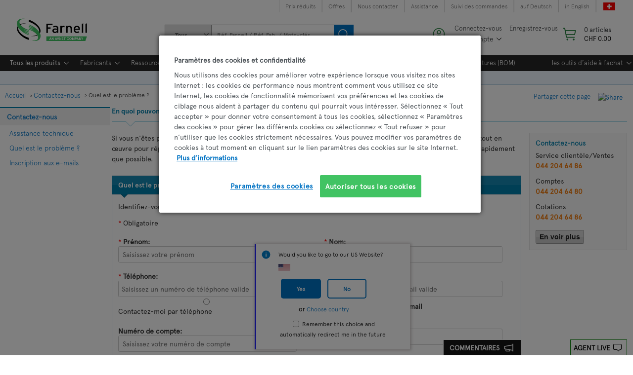

--- FILE ---
content_type: text/html;charset=UTF-8
request_url: https://ch.farnell.com/fr-CH/whats-the-problem
body_size: 34149
content:
<!DOCTYPE html>
<!--
	Akamai Cachable -- Y
	userSegmentFlag -- true
-->


<html xmlns="http://www.w3.org/1999/xhtml" lang="fr" xml:lang="fr">
<!-- START: Template.jsp --><!-- CMS DEFAULT PAGE TITLE IS defaultCMSPage --><!-- CMS DEFAULT META tag defaultCMSMeta -->
<head>
<!-- Set Omniture Tagging variables -->


<script type="text/javascript" src="https://ch.farnell.com/resources/94ac5cfde741aa9e14c6365b3757f29d24e22881fac9f" async ></script><script type="text/javascript" src="https://ch.farnell.com/resources/94ac5cfde741aa9e14c6365b3757f29d24e22881fac9f" async ></script><script type="text/javascript" src="/ruxit/ruxitagentjs_ICA15789NPQRTUVXfghqrux_10327251022105625.js" data-dtconfig="app=e717baf61c7f909c|ssc=1|cors=1|owasp=1|uanpi=2|featureHash=ICA15789NPQRTUVXfghqrux|msl=153600|uana=data-testid|xb=.*analytics.google.*^p.*google-analytics.*^p.*s.yimg.*^p.*decibelinsight.*^p.*onetrust.*^p.*linkedin.*^p.*^bs.tealeaf^bs.ibmcloud^bs.com.*^p.*smetrics.*^p.*brilliantcollector.com.*|rdnt=1|uxrgce=1|cuc=uaxleaay|srms=2,2,1,|mdl=mdcc42=20|mel=100000|mb=#mkt-at-popupOverlayDiv^c #mkt-at-popupOverlayDiv *^c .vc-exclude-block^c .vc-exclude-block *^c .vc-exclude-element|expw=1|md=mdcc32=a.items-qty,mdcc1=bpf.tagging.data.omniture.pageName,mdcc2=bpfUserIdCookie[1],mdcc34=a.invalidLoginError,mdcc3=bpf.tagging.data.omniture.pageName,mdcc36=a#formErrors,mdcc5=crxVisitor,mdcc37=a.pfSpecError,mdcc38=a#genericCardError,mdcc7=cPF_USER_DETAILS_10151,mdcc8=bwindow.pf.lookAhead.recentsearchterms,mdcc41=bwindow.digitalData.page.locale.currency,mdcc42=bnavigator.userAgent,mdcc43=bttMETA[0].RecipeName,mdcc44=bwindow.pf.validate.refRatDolEur,mdcc13=bdocument.referrer,mdcc45=bwindow.dd.cart.allItemsTotal[0],mdcc14=cPF_USERTYPE,mdcc46=cPF_PUNCHOUT_USER,mdcc31=bwindow.servedFromEdge,mdcc47=bwindow.s.Q.ActivityMap.s.ActivityMap.s.eVar33,mdcc48=bwindow.dd.user.isLoggedIn,mdcc49=a[class*^eOrderSummarystyles__ErrorWrapper],mdcc50=a.bx--toast-notification__subtitle,mdcc51=cPF_VISITOR_ID|lastModification=1765187037695|mdp=mdcc32,mdcc34,mdcc36,mdcc5,mdcc37,mdcc38,mdcc7,mdcc8,mdcc44,mdcc45,mdcc14,mdcc31,mdcc47,mdcc48,mdcc49|tp=500,50,0|srbbv=2|agentUri=/ruxit/ruxitagentjs_ICA15789NPQRTUVXfghqrux_10327251022105625.js|reportUrl=https://bf91937iui.bf.dynatrace.com/bf|rid=RID_2005605524|rpid=-762226271|domain=farnell.com" data-config='{"revision":1765187037695,"beaconUri":"https:\/\/bf91937iui.bf.dynatrace.com\/bf","agentUri":"\/ruxit\/ruxitagentjs_ICA15789NPQRTUVXfghqrux_10327251022105625.js","environmentId":"uaxleaay","modules":"ICA15789NPQRTUVXfghqrux"}' data-envconfig='{"tracestateKeyPrefix":"f0f85446-f954f44f"}' data-appconfig='{"app":"e717baf61c7f909c","requestExclusions":".*analytics.google.*|.*google-analytics.*|.*s.yimg.*|.*decibelinsight.*|.*onetrust.*|.*linkedin.*|.*\\.tealeaf\\.ibmcloud\\.com.*|.*smetrics.*|.*brilliantcollector.com.*"}'></script><script type="text/javascript">
	var digitalData = JSON.parse('{"page":{"pageNode":"CMS Content:Template:europe/fr_CH/contact_us/whats the problem.html","repositoryPath":"Template:europe/fr_CH/contact_us/whats-the-problem.html","cname":"target.farnell.com","bloomreach":{"viewId":"FARNELL_CH"},"section":"CMS Content","store":"FARNELL","locale":{"isLanguageChanged":"yes","country":"CH","language":"fr","currency":"CHF"},"pageName":"<title>Quel est le problème ? | Farnell Schweiz<\/title>"}}');
	var dd_domain = JSON.parse('{"en":"farnell","de":"farnell_de","fr":"farnell_fr"}');
	if(dd_domain){
		let domainKey=dd_domain[digitalData.page.locale.language];
		if(typeof digitalData.page.bloomreach == "undefined"){
				digitalData.page.bloomreach={};	
			}	
		digitalData.page.bloomreach.domain=domainKey;
	}
</script>


	<link rel="preconnect" href="//cdn-ukwest.onetrust.com"> 
	<link rel="dns-prefetch" href="//cdn-ukwest.onetrust.com"> 


<script>
	var onetrustEnable = false;
	var storeImgBaseDir = '/wcsstore8.04.72.152.37/AuroraB2BStorefrontAssetStore/';
</script>




<script>
	onetrustEnable = true;
</script>

	<script type="text/javascript" src="https://cdn-ukwest.onetrust.com/consent/cf47819a-3d60-41f6-a1db-d6a1d760469a/OtAutoBlock.js" ></script>
	<script src="https://cdn-ukwest.onetrust.com/scripttemplates/otSDKStub.js" data-document-language="true" type="text/javascript" charset="UTF-8" data-domain-script="cf47819a-3d60-41f6-a1db-d6a1d760469a" ></script>
	
	<script type="text/javascript">
		function OptanonWrapper() {
			var storeDualLang = 'true';
			var isNativeLang = false;
			oneTrustConsentChanged();
			if(Boolean(storeDualLang)){
				    function prettify(str) {
						var words = str.match(/([^-]+)/g) || [];
						if(words[0] == words[1]) isNativeLang = true;
						words[1] = words[1].toUpperCase();
						return words.join('-');
					}
					var locale = prettify(dojoConfig.locale);
					if(!isNativeLang){
						var moreInfo = document.getElementById("onetrust-policy-text");
						var moreInfoLink = moreInfo.getElementsByTagName("a")[0];
						var href = moreInfoLink.getAttribute("href");					
						moreInfoLink.setAttribute("href", "/"+locale+href);
					}
				}
				function getCookie(name) {
				    var dc = document.cookie;
				    var prefix = name + "=";
				    var begin = dc.indexOf("; " + prefix);
				    if (begin == -1) {
				        begin = dc.indexOf(prefix);
				        if (begin != 0) return null;
				    }
				    else
				    {
				        begin += 2;
				        var end = document.cookie.indexOf(";", begin);
				        if (end == -1) {
				        	end = dc.length;
				        }
				    }
				    return decodeURI(dc.substring(begin + prefix.length, end));
				} 
				
				function oneTrustConsentChanged() {
				    var myCookie = getCookie("OptanonAlertBoxClosed");
				    var eventDispatched = getCookie("eventDispatched");
				    if (myCookie != null && eventDispatched == "false") {
			    		const event = new Event('OneTrustConsentChanged');
						document.dispatchEvent(event);
						document.cookie = "eventDispatched=true";
				    } else {
				    	if(eventDispatched == null){
				    		document.cookie = "eventDispatched=false";
				    	}
				    } 
				}
		}
		
	</script>


<script>
var _STOP_FRAMEWORK = false;
var i;
var cookieBanner_match_val = "34"; 
</script>

	<script>
		var mboxCreate = window.mboxCreate || proxyMboxFN('mboxCreate')
	    var mboxDefine = window.mboxDefine || proxyMboxFN('mboxDefine')
	    var mboxUpdate = window.mboxUpdate || proxyMboxFN('mboxUpdate')
	   function proxyMboxFN(label){
	        return function() {
	          
	          var args = [].slice.call(arguments);
	          args.unshift(label);
	          executeOnLoaded.apply(null, args)
	        }
	    }
	    function executeOnLoaded() {
	        var at = {
	            mboxCreate: mboxCreate,
	            mboxDefine: mboxDefine,
	            mboxUpdate: mboxUpdate
	        }
	        
	        var args = [].slice.call(arguments);
	        var label = args.shift();
	
	        document.addEventListener("at-library-loaded", function(event){
	           
	           at[label].apply(null, args)
	        })
	    }
	</script>


<script>
    var globalRegion = 'europe';
    var isVistorApiHardcoded=false;
    
	function Preload(preloadURLS) {
		this.get = preloadURLS;
	}

	Preload.prototype.go = function() {
		var keys = Object.keys(this.get);
		
		if (window.onetrustEnable && keys.indexOf('cookieBanner') != -1){
			keys.splice(keys.indexOf('cookieBanner'), 1);
		}
		
		for (var i = 0; keys[i]; i++){
			var thePreload = this.get[keys[i]];
			
			if (thePreload.url && (thePreload.out == undefined)) {
				thePreload.out = new XMLHttpRequest();
				thePreload.out.open('GET', thePreload.url);
				thePreload.out.onload = thePreload.out.onerror = thePreload.out.ontimeout = function(thePreload){
					return function() {
						thePreload.xhr = thePreload.out;
						
						if (thePreload.callback) thePreload.callback(thePreload.xhr);
					}
				}(thePreload);
				thePreload.out.send();
		}	}
	};

	Preload.prototype.use = function(name, fn) {
		var thePreload = this.get[name];
		
		if (!thePreload) return;

		if (thePreload.xhr) {
			fn(thePreload.xhr)
		} else if (typeof thePreload.callback == 'function') {
			thePreload.callback = (function(xhr) {
				var cached_function = thePreload.callback;
				return function(xhr) {
					var existing = cached_function.apply(this, arguments);
					fn(xhr);
					return existing;
				};
			})();
		} else {
			thePreload.callback = fn;
		}
	};
</script>

<script>


var preloadPaths = {};
var isPunchoutUserVal = 'false';
if(document.cookie.match('PF_HEADER_INFO') != undefined ) {
 	var cookieNme = 'PF_HEADER_INFO';
 	var headerInfoFlag = document.cookie.match(RegExp('(?:^|;\\s*)' + escape(cookieNme) + '=([^;]*)'));
 	//STM5-1609 
 	var sessionEmail = sessionStorage.getItem('loginClick');
 	if(headerInfoFlag != null && headerInfoFlag[1] == 'Y' ){
 		if(sessionEmail){
	 		preloadPaths.header = {url:'/HeaderInfo?preload&userdata=all&storeId=10178&catalogId=15001&langId=35&pageName=Template:europe/fr_CH/contact_us/whats-the-problem.html&ddata=Y'};
	 		sessionStorage.removeItem('loginClick');
 		}
 		else{
 			 preloadPaths.header = {url:'/HeaderInfo?preload&userdata=all&storeId=10178&catalogId=15001&langId=35&pageName=Template:europe/fr_CH/contact_us/whats-the-problem.html'};
 		}
 	}	


}


	preloadPaths.informationBannerContent = {url:'/AjaxGetCMSContent?catalogId=15001&langId=35&storeId=10178&contentName=pf_banner_homepage_espot'};


var preloads = new Preload(preloadPaths);
preloads.go();
</script>

<script>
function quikskript(url) {
	var s = document.createElement('script');
	s.setAttribute('src',url);
	s.loaded = false;
	s.onload = function() { console.log("-- loaded %s",s.getAttribute('src'));
		s.loaded = true;
		for(var i=0;s.afterLoad[i];i++) { s.afterLoad[i](); }
	};
	s.afterLoad = [];
	s.run = function (f) {
		if (s.loaded) {f()} else {s.afterLoad.push(f)};
	};
	document.head.appendChild(s);
	return s;
}


var globalPageName = "Template:europe/fr_CH/contact_us/whats-the-problem.html";
var storeId = '10178';
var catalogId = '15001';
var langId = '35';

window.Adoro = {};
window.pfCheckoutHelperJS = {};
window.PFCommonHelperJS = {};
var isIE = false || !!document.documentMode;


var vnJsonVData;
var vnErrData;

</script>




<link rel="preconnect" href="//target.farnell.com"> 
<link rel="dns-prefetch" href="//target.farnell.com"> 


				<script>
				if ( null != (document.cookie.match(/^(?:.*;)?\s*OptanonAlertBoxClosed\s*=\s*([^;]+)(?:.*)?$/)||[,null])[1])
				{
					;(function(win, doc, style, timeout) {
					var STYLE_ID = 'at-body-style';
					
						function getParent() {
							return doc.getElementsByTagName('head')[0];
						}
						
						function addStyle(parent, id, def) {
							if (!parent) {
							return;
							}
						
							var style = doc.createElement('style');
							style.id = id;
							style.innerHTML = def;
							parent.appendChild(style);
						}
						
						function removeStyle(parent, id) {
							if (!parent) {
							return;
							}
						
							var style = doc.getElementById(id);
						
							if (!style) {
							return;
							}
						
							parent.removeChild(style);
						}
						
						addStyle(getParent(), STYLE_ID, style);
						setTimeout(function() {
							removeStyle(getParent(), STYLE_ID);
						}, timeout);
					}(window, document, "body {opacity: 0 !important}", 3000));
				}
				</script>
						
						<script src="/wcsstore/ExtendedSitesCatalogAssetStore/cms/asset/js/europe/launch/launch-EN0ce986abb6a242a284958671cd113fe0.min.js?v=1" async></script>
					
<script>
window.lazySizesConfig = window.lazySizesConfig || {};

lazySizesConfig.init = false;

lazySizesConfig.expand = 100;
</script>


<script id="dojo-config" type="text/javascript">


window.dojoConfig || (window.dojoConfig = {});
dojoConfig.async = true;
dojoConfig.parseOnLoad = false;
dojoConfig.isDebug = false;
dojoConfig.basePath = '../';



var packageObj = [
 {
	name: 'dojo',
	location: '/wcsstore8.04.72.152.37/AuroraB2BStorefrontAssetStore/js/dist/dojo'
}, {
	name: 'dijit',
	location: '/wcsstore8.04.72.152.37/AuroraB2BStorefrontAssetStore/js/dist/dijit'
}, {
	name: 'dojox',
	location: '/wcsstore8.04.72.152.37/AuroraB2BStorefrontAssetStore/js/dist/dojox'
}, {
	name: 'pf',
	location: '/wcsstore8.04.72.152.37/AuroraB2BStorefrontAssetStore/js/dist/pf'
}, {
	name: 'jquery',
	location: '/wcsstore8.04.72.152.37/AuroraB2BStorefrontAssetStore/js/dist/jquery'
}, {
	name: 'lazysizes',
	location: '/wcsstore8.04.72.152.37/AuroraB2BStorefrontAssetStore/js/dist/lazysizes',
	main: 'lazysizes-umd'
}

];

dojoConfig.packages = packageObj;
dojoConfig.baseUrl = '/wcsstore8.04.72.152.37/AuroraB2BStorefrontAssetStore/js/dist/';
dojoConfig.locale = 'fr-ch';
dojoConfig.cacheBust = "chupsVersion";
dojoConfig.deps = isIE ? ['pf/priority/Promise', 'pf/priority'] : ['pf/priority'];
</script>




		<script src="/wcsstore8.04.72.152.37/AuroraB2BStorefrontAssetStore/js/dist/dojo/dojo.js"></script>

	

<script>



require(['pf/priority/switches', 'pf/priority/appVals'], function(switches, appVals) {
	switches.set = { 'isTestEnv': 'FALSE' };
	
	appVals.set = { cmsRegion: 'europe', locale: 'fr_CH', cookieBanner_match_val: cookieBanner_match_val };
});

</script>


<script>
if (window.NodeList && !NodeList.prototype.forEach) {
   NodeList.prototype.forEach = Array.prototype.forEach;
}
</script>
<script>

var prevPurchSerFlag = false;

prevPurchSerFlag = true;

var pfUsernewCookie = document.cookie.match(/\bPF_VISITOR_ID=([^;]+)/);
</script>



<script>
if (!_STOP_FRAMEWORK) { 
	console.log("js framework start");
	performance.mark('framework-start');

	require(['pf/common'], function() {
		require(['pf/CMSPage'], function() {
			console.log('js framework loaded');
			performance.mark('framework-loaded');
			performance.measure('framework loaded', 'framework-start', 'framework-loaded');
		})
	});
}
</script>

<script>
	if (!window.document.documentMode) {
		if (window.performance && window.performance.getEntriesByType('navigation').length > 0) {
			var nav = window.performance.getEntriesByType('navigation');
			if(nav){
				if(nav[0].serverTiming){
					nav[0].serverTiming.forEach(function(metric) {
						if (metric.name === 'FromEdge') window.servedFromEdge = metric.description;
					});
				}
			}
		}
	}
</script>



	<meta http-equiv="Content-Type" content="text/html; charset=utf-8" />
	<meta charset="UTF-8"/><meta name="author" content="Farnell"/><meta name="description" content="Suggest Feedback or Report a problem"/><meta name="keywords" content="Feedback, Problem"/><title>Quel est le problème ? | Farnell Schweiz</title>

	<script type="text/javascript">
		var globalfireParam;
		var globalajaxURL;
		var globaldataSheetsURL;
		var globaldsSearchTerm;
		var globaldsSearchTerm;
		var globalenabledAttributes;
		var globalmanufacturers;
		var globalAutoSelectedAttributes;

	</script>
	<meta name="viewport" content="width=device-width, initial-scale=1.0, maximum-scale=1.0, user-scalable=0" />

	<link rel="preload" href="/wcsstore/AuroraB2BStorefrontAssetStore/font/headless/ApercuPro-Regular-Web.eot?20230308" as="font" type="font/eot" crossOrigin="anonymous">
	<link rel="preload" href="/wcsstore/AuroraB2BStorefrontAssetStore/font/headless/ApercuPro-Regular-Web-New.woff2?20230308" as="font" type="font/woff2" crossOrigin="anonymous">
	<link rel="preload" href="/wcsstore/AuroraB2BStorefrontAssetStore/font/headless/ApercuPro-Regular-Web.woff?20230308" as="font" type="font/woff" crossOrigin="anonymous">
	<link rel="preload" href="/wcsstore/AuroraB2BStorefrontAssetStore/font/headless/ApercuPro-Regular-Web.ttf?20230308" as="font" type="font/ttf" crossOrigin="anonymous">
	<link rel="preload" href="/wcsstore/AuroraB2BStorefrontAssetStore/font/headless/ApercuPro-Regular-Web.svg?20230308" as="font" type="font/svg" crossOrigin="anonymous">
	<link rel="preload" href="/wcsstore/AuroraB2BStorefrontAssetStore/font/headless/ApercuPro-Light-Web.eot?20230308" as="font" type="font/eot" crossOrigin="anonymous">
	<link rel="preload" href="/wcsstore/AuroraB2BStorefrontAssetStore/font/headless/ApercuPro-Light-Web-New.woff2?20230308" as="font" type="font/woff2" crossOrigin="anonymous">
	<link rel="preload" href="/wcsstore/AuroraB2BStorefrontAssetStore/font/headless/ApercuPro-Light-Web.woff?20230308" as="font" type="font/woff" crossOrigin="anonymous">
	<link rel="preload" href="/wcsstore/AuroraB2BStorefrontAssetStore/font/headless/ApercuPro-Light-Web.ttf?20230308" as="font" type="font/ttf" crossOrigin="anonymous">
	<link rel="preload" href="/wcsstore/AuroraB2BStorefrontAssetStore/font/headless/ApercuPro-Light-Web.svg?20230308" as="font" type="font/svg" crossOrigin="anonymous">
	<link rel="preload" href="/wcsstore/AuroraB2BStorefrontAssetStore/font/headless/ApercuPro-Bold-Web.eot?20230308" as="font" type="font/eot" crossOrigin="anonymous">
	<link rel="preload" href="/wcsstore/AuroraB2BStorefrontAssetStore/font/headless/ApercuPro-Bold-Web-New.woff2?20230308" as="font" type="font/woff2" crossOrigin="anonymous">
	<link rel="preload" href="/wcsstore/AuroraB2BStorefrontAssetStore/font/headless/ApercuPro-Bold-Web.woff?20230308" as="font" type="font/woff" crossOrigin="anonymous">
	<link rel="preload" href="/wcsstore/AuroraB2BStorefrontAssetStore/font/headless/ApercuPro-Bold-Web.ttf?20230308" as="font" type="font/ttf" crossOrigin="anonymous">
	<link rel="preload" href="/wcsstore/AuroraB2BStorefrontAssetStore/font/headless/ApercuPro-Bold-Web.svg?20230308" as="font" type="font/svg" crossOrigin="anonymous">
	<link rel="stylesheet" href="/wcsstore/AuroraB2BStorefrontAssetStore/css/headlessDesktopStyle.css?20240517">

	<script type="text/javascript">
		document.addEventListener('DOMContentLoaded', function() {
				const targetHostHlCpc = 'cpc';
				const targetHost = ['cpc', 'onecall', 'newark', 'element14'];
				const sourceHostHl = window.location.hostname;
				const bodyDesktop = document.body;
				const vatSwitchBoxBlock = document.getElementById('vatToggleWrapper');
				if (vatSwitchBoxBlock !== null) {
					if (vatSwitchBoxBlock.classList.contains('displayNone')) {
						bodyDesktop.classList.remove('vatSwitchBoxBlock');
					} else {
						bodyDesktop.classList.add('vatSwitchBoxBlock');
					}
				}
				for (let i = 0; i < targetHost.length; i++) {
					let targetHostCurrent = targetHost[i];
					if (sourceHostHl.toLowerCase().includes(targetHostCurrent)) {
						bodyDesktop.classList.add("host_" + targetHostCurrent);
						break;
					}
				}
				if (bodyDesktop !== null) {
					bodyDesktop.id = 'headlessDesignDesktop';
					if (sourceHostHl.toLowerCase().includes(targetHostHlCpc)) {
						bodyDesktop.classList.add(targetHostHlCpc + '_headlessDesignDesktop');
					} else {
						bodyDesktop.classList.add('non_' + targetHostHlCpc + '_headlessDesignDesktop');
					}
				}
				const quickLinkHeadingHl = document.getElementsByClassName("quick-link-heading");
				for (let i = 0; i < quickLinkHeadingHl.length; i++) {
					if(quickLinkHeadingHl[i].innerHTML.length >42){
						quickLinkHeadingHl[i].classList.add('long-heading-footer')
					}
				}
				//Removal of blank content from CMS top header menu bar
				const topHeaderbar = document.querySelector('#ad_pf_header_topbar ul');

				if (topHeaderbar) {
					const listItems = topHeaderbar.querySelectorAll('li');
					listItems.forEach(li => {
					const anchor = li.querySelector('a');
					if (anchor && (anchor.getAttribute('href') === '' || anchor.innerHTML.trim() === '')) {
						li.classList.add('displayNone');
						}
					});
				}
			});

	</script>

	<link rel="preload" href="/wcsstore/AuroraB2BStorefrontAssetStore/font/headless/ApercuAvnet-Regular-Web.woff2" as="font" type="font/woff2" crossorigin>

<script type="text/javascript">
document.addEventListener('DOMContentLoaded', function() {
	/* Fix for  SD-3569*/
	const currentURL = window.location.href;
	const parentDivLangSelect = document.querySelector('.lang-selector');
	const deCHClassElement = parentDivLangSelect.querySelector('.flags.de_CH');
	if (currentURL.includes('gross_price=true') && document.documentElement.lang !== 'en' && deCHClassElement) {
		const prodDescWrapper = document.querySelector('.product-overview.pdpProductContent');
		if (prodDescWrapper) {
		  prodDescWrapper.style.display = 'none';
		}
	}
	/* Fix for  SD-3569*/
	const hoverBuyingTool = document.getElementById('ad_pf_megamenu_espot_04_defer');
		if(hoverBuyingTool){
			hoverBuyingTool.addEventListener('mouseover', function() {
						if (globaluserType === "reg" || globaluserType === 'registered') {
							const resellersLinkWrapper = document.getElementById('openModalResellers');
							if(resellersLinkWrapper !== null){
								resellersLinkWrapper.removeAttribute('onclick');
								resellersLinkWrapper.setAttribute('href', 'webapp/wcs/stores/servlet/ResellerView');
							}
						}
				});
		}
});
</script>






<script type="text/javascript">


if (self !== top) {
	try {
	
	if(window.location.hostname != top.location.hostname){
		
		top.location = self.location;
	}
	} catch (e) {
		
		top.location = self.location;
	}
}

if(!window.globalPageName) {
	var globalPageName = "Template:europe/fr_CH/contact_us/whats-the-problem.html";
	var storeId = '10178';
	var catalogId = '15001';
	var langId = '35';
}


</script>






<script type="text/javascript">
	var userIdCookie = "-1002";
 	var prevPurchSerFlag = false;
 	
 		 prevPurchSerFlag = true;
 	
		cnameValue = 'target.farnell.com';
	
</script>

<link rel="stylesheet" type="text/css" media="all" href="/wcsstore8.04.72.152.37/jawr/jawrTmp/text/bundles/global20.css" />
<link rel="stylesheet" type="text/css" media="all" href="/wcsstore8.04.72.152.37/jawr/jawrTmp/text/bundles/other20.css" />

<link rel="stylesheet" href="/wcsstore8.04.72.152.37/AuroraB2BStorefrontAssetStore/css/print.css" type="text/css" media="print"/>


<script type="text/javascript">

	var headerLanguageLink = 'Y';
	var seoURLPrefix = '/fr-CH';

(function () {
	'use strict';

	if (window.pf == null) window.pf = {};
	if(!pf.inlineScripts) pf.inlineScripts = [];
	if(!pf.postInlineScripts) pf.postInlineScripts = [];
	pf.inlineScripts.push(function(){
		window.storeId == null? window.storeId = '10178' : 1;
		pf.base.pageName = 'Template:europe/fr_CH/contact_us/whats-the-problem.html'; 
		pf.base.scriptLocation = '/wcsstore8.04.72.152.37/AuroraB2BStorefrontAssetStore/js';
		pf.tagging.data.omniture.loginTimeout = '1800';
		
			pf.base.equoteFlag = true;
		
		pf.base.packageVariation = 'true';
		
		pf.jsonData.getDigitalData ='';
		pf.base.timerStep = '1800000';
		pf.tagging.decibelDomainId =  "706999";
		pf.base.headerLanguageLink = 'Y';
		pf.base.campaignCheck = '^(?!.*(%3[cC]|%3[eE]|%28|%29|%22|%27|%3[bB]|%5[bB]|%5[dD]|%40|%2[aA]|%23|%7[bB]|%7[dD]|%60|<|>|\\(|\\)|"|\'|;|\\[|\\]|@|\\*|#|\\{|\\}|`)).*$';
	});
}());
</script>


	
	<script type="text/javascript">	
		pf.postInlineScripts.push(function(){
		if(pf && pf.validate){
		
			pf.validate.refactorValidation='y';
						
					var actions=[];var fields=[];var validators=[];var actionData={};var action=[{}];
									
						pf.validate.validateActions=action;		
						pf.validate.extendedRuleMsg = 'Vous avez saisi une valeur dans les champs en surbrillance ci-dessous qui contient des caractères non valides. Veuillez réviser la sélection en utilisant <a href="https://ch.farnell.com/webapp/wcs/stores/servlet/PFCMSContentRequest?catalogId=15001&requestURI=faqs-my-account#formvalidchars&langId=35&storeId=10178" target="_blank" class="errorMessageLink" >uniquement des caractères valides</a>.';										
		
	}
});					
</script>

		<link rel="canonical" href="https://ch.farnell.com/fr-CH/whats-the-problem" />
		<!-- de -  -- pageNamesWith : {default=quel-est-le-probleme} --><!-- en -  -- pageNamesWith : {default=quel-est-le-probleme} -->
		<script type="text/javascript">
            pf.canonical = {};
            pf.canonical.data = {type: 'SEO', pattern: 'CMSPageOutboundURL', requestURI: 'whats-the-problem'};
            
            pf.canonical.data.CMSPageName0='whats-the-problem';        
                
            pf.canonical.data.CMSPageName1='quel-est-le-probleme';        
                
       </script>
	<link type="text/css" rel="stylesheet" href="https://ch.farnell.com/wcsstore/ExtendedSitesCatalogAssetStore/cms/asset/css/europe/mk_contact_us.css"/>
			<!-- #sudo-f - mkOnReady embed -->        <script type="text/javascript">            window.mkOnReady = (function() {                var done = false;                var fnList = [];                var fnPrimary = [];                window.mkOnReadyExec = function() {                    var arr = fnPrimary.concat(fnList);                    for(var s = 0, l = arr.length; s < l; s++){                        try {                            arr[s]();                        } catch (e) {                            if(console)                                console.error(e);                        }                    }                    done = true;                };                return function(fn, label) {                    if(typeof fn === 'function') {                        if (done) {                            try {                                fn();                            } catch (error) {                                console.error(error);                            }                        } else {                            if(label && label === 'primary') {                                fnPrimary.push(fn);                            } else {                                fnList.push(fn);                            }                        }                    }                }            })();        </script>    <script type="text/javascript">var lpUnit = "fr_CH";</script><link type="text/css" rel="stylesheet" href="/wcsstore/ExtendedSitesCatalogAssetStore/cms/asset/css/common/mk-styles-global-overrides.css?mktver1"/><link type="text/css" rel="stylesheet" href="/wcsstore/ExtendedSitesCatalogAssetStore/cms/asset/css/common/mk_merchandising.1.0.2.css?mktver1"/><link type="text/css" rel="stylesheet" href="/wcsstore/ExtendedSitesCatalogAssetStore/cms/asset/css/common/marketing_stylesheet/mkt.css?mktver2"/>
		 


<script>(window.BOOMR_mq=window.BOOMR_mq||[]).push(["addVar",{"rua.upush":"false","rua.cpush":"true","rua.upre":"false","rua.cpre":"true","rua.uprl":"false","rua.cprl":"false","rua.cprf":"false","rua.trans":"SJ-11a02c9f-95ad-415d-bbc6-9592d40365ac","rua.cook":"false","rua.ims":"false","rua.ufprl":"false","rua.cfprl":"false","rua.isuxp":"false","rua.texp":"norulematch","rua.ceh":"false","rua.ueh":"false","rua.ieh.st":"0"}]);</script>
                              <script>!function(e){var n="https://s.go-mpulse.net/boomerang/";if("False"=="True")e.BOOMR_config=e.BOOMR_config||{},e.BOOMR_config.PageParams=e.BOOMR_config.PageParams||{},e.BOOMR_config.PageParams.pci=!0,n="https://s2.go-mpulse.net/boomerang/";if(window.BOOMR_API_key="YNGG3-WJKEM-AMAHR-2SWNL-Q333D",function(){function e(){if(!o){var e=document.createElement("script");e.id="boomr-scr-as",e.src=window.BOOMR.url,e.async=!0,i.parentNode.appendChild(e),o=!0}}function t(e){o=!0;var n,t,a,r,d=document,O=window;if(window.BOOMR.snippetMethod=e?"if":"i",t=function(e,n){var t=d.createElement("script");t.id=n||"boomr-if-as",t.src=window.BOOMR.url,BOOMR_lstart=(new Date).getTime(),e=e||d.body,e.appendChild(t)},!window.addEventListener&&window.attachEvent&&navigator.userAgent.match(/MSIE [67]\./))return window.BOOMR.snippetMethod="s",void t(i.parentNode,"boomr-async");a=document.createElement("IFRAME"),a.src="about:blank",a.title="",a.role="presentation",a.loading="eager",r=(a.frameElement||a).style,r.width=0,r.height=0,r.border=0,r.display="none",i.parentNode.appendChild(a);try{O=a.contentWindow,d=O.document.open()}catch(_){n=document.domain,a.src="javascript:var d=document.open();d.domain='"+n+"';void(0);",O=a.contentWindow,d=O.document.open()}if(n)d._boomrl=function(){this.domain=n,t()},d.write("<bo"+"dy onload='document._boomrl();'>");else if(O._boomrl=function(){t()},O.addEventListener)O.addEventListener("load",O._boomrl,!1);else if(O.attachEvent)O.attachEvent("onload",O._boomrl);d.close()}function a(e){window.BOOMR_onload=e&&e.timeStamp||(new Date).getTime()}if(!window.BOOMR||!window.BOOMR.version&&!window.BOOMR.snippetExecuted){window.BOOMR=window.BOOMR||{},window.BOOMR.snippetStart=(new Date).getTime(),window.BOOMR.snippetExecuted=!0,window.BOOMR.snippetVersion=12,window.BOOMR.url=n+"YNGG3-WJKEM-AMAHR-2SWNL-Q333D";var i=document.currentScript||document.getElementsByTagName("script")[0],o=!1,r=document.createElement("link");if(r.relList&&"function"==typeof r.relList.supports&&r.relList.supports("preload")&&"as"in r)window.BOOMR.snippetMethod="p",r.href=window.BOOMR.url,r.rel="preload",r.as="script",r.addEventListener("load",e),r.addEventListener("error",function(){t(!0)}),setTimeout(function(){if(!o)t(!0)},3e3),BOOMR_lstart=(new Date).getTime(),i.parentNode.appendChild(r);else t(!1);if(window.addEventListener)window.addEventListener("load",a,!1);else if(window.attachEvent)window.attachEvent("onload",a)}}(),"".length>0)if(e&&"performance"in e&&e.performance&&"function"==typeof e.performance.setResourceTimingBufferSize)e.performance.setResourceTimingBufferSize();!function(){if(BOOMR=e.BOOMR||{},BOOMR.plugins=BOOMR.plugins||{},!BOOMR.plugins.AK){var n="true"=="true"?1:0,t="",a="c7dalcyxyzere2lqzhnq-f-7c7ec2b25-clientnsv4-s.akamaihd.net",i="false"=="true"?2:1,o={"ak.v":"39","ak.cp":"317515","ak.ai":parseInt("184860",10),"ak.ol":"0","ak.cr":0,"ak.ipv":4,"ak.proto":"http/1.1","ak.rid":"3fccac51","ak.r":47376,"ak.a2":n,"ak.m":"a","ak.n":"essl","ak.bpcip":"13.58.132.0","ak.cport":59557,"ak.gh":"23.200.85.104","ak.quicv":"","ak.tlsv":"tls1.3","ak.0rtt":"","ak.0rtt.ed":"","ak.csrc":"-","ak.acc":"bbr","ak.t":"1768999387","ak.ak":"hOBiQwZUYzCg5VSAfCLimQ==vRxop+3lOcfSLUSXBSGQNX7x04wxt7ZY06fRbPQKNDZ00LFD84yDc2GbtxgFhIdTOC9Wz3JuviPuqrEMuWTkwItBOffOKZq0ZhxgS67QH/jMpTW4RvmCS7rkruxCt9FDMhjAiTTo+ovRFDLbCXSe857znRf5BuJKLGBjcztkNzJ+oG1lvqoxoXuR8ap0g/tHkny5MvOP1+psEiYcMztNI9EN5nuUatUZ+zndZpkzdLiyyP36KaGI3dFxOtbAghQc7eSsAwiloXQLrl0WvLo2vK4uAXcKLlMx1H4sA+Qz10r2+Kq66ww5AX8YykJoZYZN1NIe7TVCIY4KNJ1p+ejz+/uiUGQgW5mHlDyvLZ5kdGR6S3KA+g8ldu2btmtZfkJeuxiZp+UqpocpjiDbDWJshcRUNwtPwhITIF3ra8pms2o=","ak.pv":"352","ak.dpoabenc":"","ak.tf":i};if(""!==t)o["ak.ruds"]=t;var r={i:!1,av:function(n){var t="http.initiator";if(n&&(!n[t]||"spa_hard"===n[t]))o["ak.feo"]=void 0!==e.aFeoApplied?1:0,BOOMR.addVar(o)},rv:function(){var e=["ak.bpcip","ak.cport","ak.cr","ak.csrc","ak.gh","ak.ipv","ak.m","ak.n","ak.ol","ak.proto","ak.quicv","ak.tlsv","ak.0rtt","ak.0rtt.ed","ak.r","ak.acc","ak.t","ak.tf"];BOOMR.removeVar(e)}};BOOMR.plugins.AK={akVars:o,akDNSPreFetchDomain:a,init:function(){if(!r.i){var e=BOOMR.subscribe;e("before_beacon",r.av,null,null),e("onbeacon",r.rv,null,null),r.i=!0}return this},is_complete:function(){return!0}}}}()}(window);</script></head>

<body>
	<div id="page" class="">

			


<script>
require(['pf/priority/cookieBanner'], function(cookieBanner) {
	window.preloads.use('cookieBanner',cookieBanner.show);
});
</script>
<div id="wrap" class="revoHeader show-responsive-menus"> 

	
 
 

 
<script type="text/javascript">
	function countrySelectorload(){
		pf.countryselector.isPunchoutUser='false';
		pf.countryselector.isPunchoutMultiLang='false';
		pf.countryselector.punchoutDomain='eproc-ch.farnell.com';  
	}
		
</script> 
 



<div id="skipLinks">
    <a href="#bodyContainer">
        Skip to main content
    </a>
</div>

<!-- Start /Snippets/Marketing/ContentAreaESpot.jsp -->
		<section class="genericESpot hideContent" id="pf_header_topbar"  role="region" aria-label="Contenu marketing">
	
            <div class="ad" id="ad_pf_header_topbar">
                <!-- Mobile flags and popup -->     <div class="ui_nbt"><ul><li class="personal-message-ui vc-exclude-block"><a data-dtm-eventinfo="Promobar 3|Header Navigation" target="_self" href="/fr-CH/get-more-for-less?ICID=PromoS-clearance">Prix r&#233;duits</a></li><li><a target="_self" data-dtm-eventinfo="Special Offers|Header Navigation" href="https://ch.farnell.com/fr-CH/special-offers">Offres</a></li><li><a rel="nofollow" target="_self" data-dtm-eventinfo="Contact Us|Header Navigation" href="https://ch.farnell.com/fr-CH/contactez-nous">Nous contacter</a></li><!--              WF- 2116558 Starts-->                <li><a rel="nofollow" target="_self" data-dtm-eventinfo="Help Section|Header Navigation" href="https://ch.farnell.com/fr-CH/centre-daide">Assistance</a></li>  <!--          WF- 2116558 Ends-->                <li><a rel="nofollow" target="_self" data-dtm-eventinfo="Track Your Order|Header Navigation" href="/fr-CH/order-status">Suivi des commandes</a></li><li class="flag"><div id="" class="lang-selector group" data-widget="countryselector"><div class="home-flag flags de_CH"></div></div><div class="popupContent" id="countrySelector" dojoType="dijit.Dialog" aria-describedby="intro" style="display:none;min-width:250px;"><div class="header"><span class="pfIcon pfClose">&nbsp;</span><span class="visuallyhidden">Fermer</span></div><div class="bodyarea"><div class="bodycontent"><div class="popBody"><h2 class="mini-header">Modifier le pays/la région</h2><div class="bsselect" data-widget="bsselect"><div class="title-layer" data-bstitle=""><span class="flags de_CH" data-bsicon=""></span><span class="desc" data-bstext="">Switzerland (Deutsch, français, English)</span></div><select data-bsselect="" data-callback="pf.countryselector.countryChange"><option value="https://au.element14.com/" data-iconclass="en_AU">Australia</option><option value="https://at.farnell.com/" data-iconclass="de_AT" data-lang="Deutsch|49,English|93">Austria <span class="lang">(Deutsch, English) </span></option><option value="https://be.farnell.com/" data-iconclass="nl_BE" data-lang="Nederlands|32,Francais|33,English|89">Belgium <span class="lang">(Nederlands, français, English)</span></option><option value="https://www.newark.com/pt-BR/brazil-direct-ship" data-iconclass="pt_BR" data-lang="Português|-6">Brazil <span class="lang">(Português)</span></option><option value="https://bg.farnell.com/" data-iconclass="bg_BG">Bulgaria <span class="lang">(Български)</span></option><option value="https://canada.newark.com/" data-iconclass="en_CA" data-lang="English|1,Francais|88">Canada <span class="lang">(English, français)</span></option><option value="https://cn.element14.com/" data-iconclass="zh_CN" data-lang="中文|-7,English|86">China <span class="lang"> (简体中文, English)</span></option><option value="https://cz.farnell.com/" data-iconclass="cs_CZ" data-lang="Czech|420,English|94">Czech Republic <span class="lang">(čeština, English)</span></option><option value="https://dk.farnell.com/" data-iconclass="da_DK" data-lang="dansk|45,English|78">Denmark <span class="lang">(dansk, English)</span></option><option value="https://ee.farnell.com/" data-iconclass="et_EE">Estonia <span class="lang">(eesti keel)</span></option><option value="https://fi.farnell.com/" data-iconclass="fi_FI" data-lang="suomi|358,English|80">Finland <span class="lang">(suomi, English)</span></option><option value="https://fr.farnell.com/" data-iconclass="fr_FR" data-lang="Francais|-2,English|73">France <span class="lang">(français, English)</span></option><option value="https://de.farnell.com/" data-iconclass="de_DE" data-lang="Deutsch|-3,English|74">Germany <span class="lang">(Deutsch, English)</span></option><option value="https://hk.element14.com/" data-iconclass="en_HK">Hong Kong</option><option value="https://hu.farnell.com/" data-iconclass="hu_HU" data-lang="magyar|36,English|96">Hungary <span class="lang">(magyar, English)</span></option><option value="https://in.element14.com/" data-iconclass="en_IN">India</option><option value="https://ie.farnell.com/" data-iconclass="en_IE">Ireland <span class="lang">(English)</span></option><option value="https://il.farnell.com/" data-iconclass="en_IL">Israel <span class="lang">(English)</span></option><option value="https://it.farnell.com/" data-iconclass="it_IT" data-lang="Italiano|-4,English|39">Italy <span class="lang">(Italiano,English)</span></option><option value="https://kr.element14.com/" data-iconclass="ko_KR">Korea <span class="lang">(한국어)</span></option><option value="https://lv.farnell.com/" data-iconclass="lv_LV">Latvia <span class="lang">(latviešu)</span></option><option value="https://lt.farnell.com/" data-iconclass="lt_LT">Lithuania <span class="lang">(lietuvių k.)</span></option><option value="https://my.element14.com/" data-iconclass="en_MY">Malaysia</option><option value="https://mexico.newark.com/" data-iconclass="es_MX" data-lang="Español|52,English|95">Mexico <span class="lang">(Español, English)</span></option><option value="https://nl.farnell.com/" data-iconclass="nl_NL" data-lang="Nederlands|31,English|76">Netherlands <span class="lang">(Nederlands, English)</span></option><option value="https://nz.element14.com/" data-iconclass="en_NZ">New Zealand                                                    </option><option value="https://no.farnell.com/" data-iconclass="no_NO" data-lang="norsk|47,English|79">Norway <span class="lang">(norsk, English)</span></option><option value="https://ph.element14.com/" data-iconclass="en_PH">Philippines                                                    </option><option value="https://pl.farnell.com/" data-iconclass="pl_PL" data-lang="Polski|-22,English|48">Poland <span class="lang">(Polski,English)</span></option><option value="https://pt.farnell.com/" data-iconclass="pt_PT" data-lang="Português|351,English|81">Portugal <span class="lang">(Português, English)</span></option><option value="https://ro.farnell.com/" data-iconclass="ro_RO" data-lang="Română|-21,English|98">Romania <span class="lang">(Română, English)</span></option>                                                    <!--<option value="https://ru.farnell.com/" data-iconclass="ru_RU">Russia <span class="lang">(русский)</span></option>-->                                                    <option value="https://sg.element14.com/" data-iconclass="en_SG">Singapore</option><option value="https://sk.farnell.com/" data-iconclass="sk_SK" data-lang="Slovenčina|421,English|97">Slovak Republic <span class="lang">(slovenčina, English)</span></option><option value="https://si.farnell.com/" data-iconclass="sl_SL">Slovenia <span class="lang">(slovenščina)</span></option><option value="https://es.farnell.com/" data-iconclass="es_ES" data-lang="Español|-5,English|34">Spain <span class="lang">(Español, English)</span></option><option value="https://se.farnell.com/" data-iconclass="sv_SE" data-lang="Svenska|46,English|75">Sweden <span class="lang">(svenska, English)</span></option><option value="https://ch.farnell.com/" selected="" data-iconclass="de_CH" data-lang="Deutsch|41,Francais|35,English|92">Switzerland <span class="lang">(Deutsch, français, English)</span></option><option value="https://tw.element14.com/" data-iconclass="zh_TW" data-lang="繁體中文|-8,English|87">Taiwan <span class="lang">(繁體中文, English)</span></option><option value="https://th.element14.com/" data-iconclass="th_TH">Thailand <span class="lang">(ไทย)</span></option><option value="https://tr.farnell.com/" data-iconclass="tr_TR">Turkey <span class="lang">(Türkçe)</span></option><option value="https://uk.farnell.com/" data-iconclass="en_UK">United Kingdom <span class="lang">(English)</span></option><option value="https://www.newark.com/" data-iconclass="en_US" data-lang="US English|-1,Español|72">United States                                                    </option><option value="https://vn.element14.com/" data-iconclass="vi_VN">Vietnam <span class="lang">(Việt Nam)</span></option></select></div><div class="change-lang"><div class="formFields displayNone" data-lang-choice=""><label for="">Changer la langue du site</label><div class="langs"><label><input name="countrylang" type="radio" value="" data-lang-radio=""/><span data-lang-label=""></span></label><label><input name="countrylang" type="radio" value="" data-lang-radio=""/><span data-lang-label=""></span></label><label style="padding-top: 10px;"><input name="countrylang" type="radio" value="" data-lang-radio=""/><span data-lang-label=""></span></label></div></div></div><div class="mini-action"><a href="#" class="btn btnPrimary" data-continue="">Continuer</a></div><p>Votre pays/région ne figure pas dans la liste? <a rel="nofollow" data-dtm-eventinfo="Export Homepage|Header Navigation" href="https://export.farnell.com/export-portal">Rendez-vous sur notre page Export</a></p></div></div></div></div></li></ul></div>                <!-- NEW live chat  -->                <DIV><div id="lAgentWrapper" class="mkt"><div id="lAgentControls" class="sudo-dialog livechat-overlay" data-dojo-type="dijit/Dialog" data-dojo-props="autofocus: false, draggable: false, style: 'overflow: hidden;'"><DIV><!-- content/common/tech_chat/tech-chat-dev.html --><div class="mkt livechat-flyout sudo-liveagent" style="width:525px">    <!--<h2 class="text-reverse text-uppercase">-->        <!---->    <!--</div>-->    <div class="livechat-flyout-body"><p class="text-reverse livechat-flyout-lead">Veuillez s&eacute;lectionner le type d&rsquo;assistance dont vous avez besoin</p><section id="lAgentSales" class="livechat-channel hide"><div class="livechat-flyout-team-name"><h2>Commerciale</h2></div><div class="livechat-flyout-team-btn"><div class="livechat-btns-wrap"><button id="lAgentSales_online" class="btn btn-success" style="display: none;" onclick="liveagent.startChat('')">Discussion instantan&eacute;e en ligne</button><button id="lAgentSales_offline" class="btn btn-tertiary" disabled="">Discussion hors ligne</button><button class="btn btn-secondary" onclick="window.open('https://premierfarnell.my.salesforce-sites.com/LiveAgent/LA_Web2_Case_Swiss_French', '_blank','height=650,width=500,resizable=0')">E-Mail</button></div>                <!--<div class="livechat-flyout-team-tel">-->                    <!--&lt;!&ndash;<h3>Tel: </h3>&ndash;&gt;-->                    <!--<p><small></small></p>-->                <!--</div>-->            </div></section><section id="lAgentTechnical" class="livechat-channel hide"><div class="livechat-flyout-team-name"><h2>Technique</h2></div><div class="livechat-flyout-team-btn"><div class="livechat-btns-wrap"><button id="lAgentTechnical_online" class="btn btn-success" style="display:none" onclick="liveagent.startChat('573w00000008QPx')">Discussion instantan&eacute;e en ligne</button><button id="lAgentTechnical_offline" class="btn btn-tertiary" disabled="">Discussion hors ligne</button><button class="btn btn-secondary" data-web-to-case="https://premierfarnell.my.salesforce-sites.com/LiveAgent/LA_Web2_Case_Swiss_French" onclick="window.open('https://premierfarnell.my.salesforce-sites.com/LiveAgent/LA_Web2_Case_Swiss_French', '_blank','height=650,width=500,resizable=0')">E-Mail</button></div>                <!--<div class="livechat-flyout-team-tel">-->                    <!--<h3>Tel: </h3>-->                    <!--<p><small></small></p>-->                <!--</div>-->            </div></section><section id="lAgentService" class="livechat-channel hide"><div class="livechat-flyout-team-name"><h2>Service Client&egrave;le</h2></div><div class="livechat-flyout-team-btn"><div class="livechat-btns-wrap"><button id="lAgentService_online" class="btn btn-success" style="display: none;" onclick="liveagent.startChat('')">Discussion instantan&eacute;e en ligne</button><button id="lAgentService_offline" class="btn btn-tertiary" disabled="">Discussion hors ligne</button><button class="btn btn-secondary" data-web-to-case="https://premierfarnell.my.salesforce-sites.com/LiveAgent/LA_Web2_Case_Swiss_French" onclick="window.open('https://premierfarnell.my.salesforce-sites.com/LiveAgent/LA_Web2_Case_Swiss_French', '_blank','height=650,width=500,resizable=0')">E-Mail</button></div>                <!--<div class="livechat-flyout-team-tel">-->                    <!--<h3>Tel: </h3>-->                    <!--<p><small></small></p>-->                <!--</div>-->            </div></section><section id="lAgentWeb" class="livechat-channel hide"><div class="livechat-flyout-team-name"><h2>Assistance Web</h2></div><div class="livechat-flyout-team-btn"><div class="livechat-btns-wrap"><button id="lAgentWeb_online" class="btn btn-success" style="display: none;" onclick="liveagent.startChat('')">Discussion instantan&eacute;e en ligne</button><button id="lAgentWeb_offline" class="btn btn-tertiary" disabled="">Discussion hors ligne</button><button class="btn btn-secondary" data-web-to-case="https://premierfarnell.my.salesforce-sites.com/LiveAgent/LA_Web2_Case_Swiss_French" onclick="window.open('https://premierfarnell.my.salesforce-sites.com/LiveAgent/LA_Web2_Case_Swiss_French', '_blank','height=650,width=500,resizable=0')">E-Mail</button></div>                <!--<div class="livechat-flyout-team-tel">-->                <!--<h3>Tel: </h3>-->                <!--<p><small></small></p>-->                <!--</div>-->            </div></section></div></div></DIV></div></div></DIV><div class="control-feedback"><div id="liveAgent" class="liveagent-group dijitButton"><a href="https://ch.farnell.com/fr-CH/contactez-nous" class="livechat-btn" data-dtm-eventinfo="Contact Us|Header Navigation">Agent live</a></div></div>
            </div>
        
		</section>
	<!-- End /Snippets/Marketing/ContentAreaESpot.jsp -->
<header id="head" class="primary headlessDesign " role="banner" data-widget="head">
    <style>
	.ie-alert {
		padding: 10px;
		border: 1px solid rgba(21,74,185,.4);
		border-left: 3px solid #0043ce;
		background-color: #edf5ff;
		font-size: 1.3em;
		display: flex;
		align-items: flex-start;
		margin: 20px;
	}

	.ie-alert p {
		margin: 0 0 0 12px;
		max-width: 100%;
		flex: 1;
	}

	.ie-alert button {
		background: none;
		border: none;
		cursor: pointer;
		padding: 3px 6px;
		margin-left: 10px;
	}
</style>

<div id="ie-alert" class="ie-alert displayNone" role="alert">
	<svg focusable="false" preserveAspectRatio="xMidYMid meet" xmlns="http://www.w3.org/2000/svg" fill="#0043ce" width="16" height="16" viewBox="0 0 32 32" aria-hidden="true"><path fill="none" d="M16,8a1.5,1.5,0,1,1-1.5,1.5A1.5,1.5,0,0,1,16,8Zm4,13.875H17.125v-8H13v2.25h1.875v5.75H12v2.25h8Z" data-icon-path="inner-path"></path><path d="M16,2A14,14,0,1,0,30,16,14,14,0,0,0,16,2Zm0,6a1.5,1.5,0,1,1-1.5,1.5A1.5,1.5,0,0,1,16,8Zm4,16.125H12v-2.25h2.875v-5.75H13v-2.25h4.125v8H20Z"></path><title>info icon</title></svg>
	<p>Nous ne prendrons plus en charge Internet Explorer. Pour vous garantir la meilleure expérience possible, nous vous recommandons d&#39;utiliser un navigateur moderne.</p>
	<button id="ie-alert-dismiss" type="button" aria-label="Close">
		<span aria-hidden="true">X</span>
	</button>
</div>

<script type="text/javascript">
	(function() {
		var ieAlertLocalStorage = 'dismissedIeAlert';
		var ieAlert = document.getElementById('ie-alert');
		var ieAlertBtn = document.getElementById('ie-alert-dismiss');
		var userAgentVal=window.navigator.userAgent;
		var isIEBrowsr = (userAgentVal.indexOf('MSIE') != -1 || userAgentVal.indexOf('Trident/7.0') != -1)?true:false;

		function showIeAlert() {
			ieAlert.classList.remove('displayNone');
			ieAlertBtn.addEventListener('click', hideIeAlert);
		}

		function hideIeAlert() {
			ieAlert.classList.add('displayNone');
			localStorage.setItem(ieAlertLocalStorage, '1');
		}

		if (isIEBrowsr && !localStorage.getItem(ieAlertLocalStorage)) {
			showIeAlert();
		}
	})();
</script>
    <div id="headContent" class="pfHeader">
                <div id="storeLogos" class="group ">
            <!-- Start /Snippets/Marketing/ContentAreaESpot.jsp -->
		<section class="genericESpot hideContent" id="storeLogoESpot"  role="region" aria-label="Logo du magasin">
	
            <div class="ad" id="ad_storeLogoESpot">
        <!--content/europe/common/espots/storeLogoESpot_test.html-->        <!--all EU ex. onecall-->        <div class="new-farnell-logo new-store-logo eu" style="background: 0!important;"><a data-dtm-eventinfo="Store Logo|Header Navigation" class="omTagEvt" data-prop="eVar9|prop3" data-om="Header: Store Logo" href="https://ch.farnell.com/fr-CH" id="storeLogosEu" title="Farnell"><svg xmlns="http://www.w3.org/2000/svg" width="146" height="47" viewBox="0 0 146 47" fill="none"><path d="M26.0745 39.6393C14.8746 36.3632 4.37798 27.5274 4.90014 20.1962C5.36903 13.5267 13.0523 10.3146 22.3021 10.8588C10.7825 8.91664 2.54507 13.5267 2.36391 20.9752C2.15078 29.4056 13.8409 39.9595 26.0851 43.8438L26.0745 39.6393Z" fill="black"></path><path d="M26.1805 33.1194C26.1805 33.1194 18.9021 29.3631 16.0782 27.1222C17.9431 28.1573 26.1805 31.54 26.1805 31.54V30.1634C26.1805 30.1634 19.4563 26.8127 15.7265 23.9848C20.5859 26.4285 26.1805 28.5414 26.1805 28.5414L26.1698 27.0581C26.1698 27.0581 20.5858 24.7424 15.556 21.1569C21.513 24.0915 26.1698 25.2653 26.1698 25.2653V23.8674C14.9699 20.5913 8.13916 13.7083 7.40386 8.75684C6.43413 2.22602 13.1477 0.913453 22.3868 1.44701C10.8672 -0.49516 2.24615 1.15889 2.24615 11.0938C2.24615 19.5242 13.9256 30.2168 26.1698 34.0905V33.1194H26.1805Z" fill="#41C363"></path><path d="M26.213 7.13449C37.4129 10.4212 47.9095 19.2571 47.3873 26.5883C46.9184 33.2578 39.2351 36.4699 29.9853 35.9256C41.505 37.8571 49.7424 33.2578 49.9342 25.8092C50.1473 17.3789 38.4572 6.82503 26.213 2.95135V7.13449Z" fill="black"></path><path d="M26.1166 13.6658C26.1166 13.6658 33.395 17.422 36.2189 19.663C34.3541 18.6279 26.1166 15.2451 26.1166 15.2451V16.6217C26.1166 16.6217 32.8409 19.9724 36.56 22.8004C31.7006 20.3567 26.1166 18.2437 26.1166 18.2437V19.727C26.1166 19.727 31.7006 22.032 36.7305 25.6282C30.7735 22.6937 26.1166 21.5198 26.1166 21.5198V22.9177C37.3166 26.1938 44.1473 33.0768 44.8826 38.0176C45.8524 44.5484 39.1388 45.861 29.8997 45.3275C41.4193 47.2589 50.0403 45.6262 50.0403 35.6806C50.0403 27.2503 38.3609 16.5577 26.1166 12.684V13.6658Z" fill="#41C363"></path><path d="M61.7203 36.6729V46.0423H140.653L143.732 36.6729H61.7203Z" fill="#41C363"></path><path d="M70.7562 42.7018H69.1364L68.7635 43.9078H67.7404L69.4668 38.7962H70.4152L72.1415 43.9078H71.1185L70.7562 42.7018ZM69.4028 41.8268H70.4791L69.9356 40.0554L69.4028 41.8268Z" fill="white"></path><path d="M76.5953 38.8074V43.9189H75.5936L73.7184 40.5468V43.9189H72.7699V38.8074H73.7716L75.6475 42.1795V38.8074H76.5953Z" fill="white"></path><path d="M82.1164 42.7018H80.4969L80.1241 43.9078H79.1006L80.8271 38.7962H81.7757L83.5015 43.9078H82.4788L82.1164 42.7018ZM80.7635 41.8268H81.8394L81.2958 40.0554L80.7635 41.8268Z" fill="white"></path><path d="M84.8971 43.9078L83.1818 38.7962H84.2255L85.3658 42.5738L86.5061 38.7962H87.5506L85.8353 43.9078H84.8971Z" fill="white"></path><path d="M91.9516 38.8074V43.9189H90.9498L89.0742 40.5468V43.9189H88.1256V38.8074H89.1274L91.0029 42.1795V38.8074H91.9516Z" fill="white"></path><path d="M96.1503 38.8069V39.6819H93.9446V40.7491H95.7131V41.6241H93.9446V43.0327H96.2245V43.9078H92.996V38.7962H96.1503V38.8069Z" fill="white"></path><path d="M96.9283 38.8074H100.7V39.6824H99.283V43.9082H98.3344V39.6824H96.9171V38.8074H96.9283Z" fill="white"></path><path d="M106.593 40.5147C106.402 39.9919 106.039 39.629 105.336 39.629C104.547 39.629 103.887 40.1839 103.887 41.3684C103.887 42.5529 104.547 43.1079 105.336 43.1079C106.039 43.1079 106.402 42.7344 106.593 42.2222L107.446 42.4462C107.201 43.428 106.444 43.9935 105.336 43.9935C104.058 43.9935 102.928 43.0865 102.928 41.3791C102.928 39.6717 104.068 38.7646 105.336 38.7646C106.444 38.7646 107.212 39.3302 107.446 40.312L106.593 40.5147Z" fill="white"></path><path d="M112.934 41.3574C112.934 43.1289 111.816 43.972 110.526 43.972C109.236 43.972 108.118 43.1289 108.118 41.3574C108.118 39.586 109.236 38.743 110.526 38.743C111.816 38.743 112.934 39.586 112.934 41.3574ZM109.087 41.3574C109.087 42.5633 109.77 43.0969 110.526 43.0969C111.283 43.0969 111.965 42.574 111.965 41.3574C111.965 40.1409 111.283 39.6181 110.526 39.6181C109.77 39.6181 109.087 40.1516 109.087 41.3574Z" fill="white"></path><path d="M113.947 38.8074H115.012L116.216 41.9981L117.421 38.8074H118.486V43.9189H117.537V40.7709L116.557 43.46H115.875L114.895 40.7709V43.9189H113.947V38.8074Z" fill="white"></path><path d="M120.479 41.9122V43.9078H119.531V38.7962H121.45C122.525 38.7962 123.047 39.4578 123.047 40.3542C123.047 41.2506 122.525 41.9122 121.45 41.9122H120.479ZM122.088 40.3542C122.088 39.8846 121.833 39.6712 121.417 39.6712H120.479V41.0265H121.417C121.833 41.0372 122.088 40.8238 122.088 40.3542Z" fill="white"></path><path d="M125.903 42.7018H124.283L123.911 43.9078H122.887L124.614 38.7962H125.562L127.289 43.9078H126.265L125.903 42.7018ZM124.56 41.8268H125.637L125.094 40.0554L124.56 41.8268Z" fill="white"></path><path d="M131.753 38.8074V43.9189H130.752L128.877 40.5468V43.9189H127.928V38.8074H128.93L130.806 42.1795V38.8074H131.753Z" fill="white"></path><path d="M133.182 38.8074L134.109 40.7922L135.037 38.8074H136.059L134.589 41.7419V43.9189H133.64V41.7419L132.17 38.8074H133.182Z" fill="white"></path><path d="M64.6617 13.687V18.5745H70.2989V21.3276H64.6617V29.6299H61.7205V10.9552H74.3591V13.7084H64.6617V13.687Z" fill="black"></path><path d="M83.0957 29.6195V28.2322C82.0834 29.1927 80.6556 29.9183 79.0676 29.9183C76.6807 29.9183 73.9634 28.6377 73.9634 25.1909C73.9634 22.0749 76.4785 20.6556 79.8141 20.6556C81.1887 20.6556 82.2751 20.8477 83.0852 21.1891V20.154C83.0852 18.628 82.1052 17.7744 80.315 17.7744C78.8011 17.7744 77.6293 18.0411 76.4785 18.66L75.3592 16.5792C76.7556 15.7468 78.3324 15.3199 80.3996 15.3199C83.682 15.3199 85.9199 16.846 85.9199 20.0153V29.6195H83.0957ZM83.0957 23.6329C82.3073 23.2593 81.3055 23.0246 79.7287 23.0246C77.8742 23.0246 76.7024 23.825 76.7024 25.1055C76.7024 26.4928 77.6293 27.4212 79.5371 27.4212C81.0712 27.4212 82.4249 26.5141 83.0957 25.6391V23.6329Z" fill="black"></path><path d="M98.0588 18.5101C97.4404 18.19 96.7905 18.0086 95.8419 18.0086C94.0195 18.0086 92.9541 19.2358 92.9541 21.6155V29.619H90.0663V15.6076H92.9541V16.9415C93.6257 16.0024 94.8618 15.3088 96.3106 15.3088C97.4936 15.3088 98.2183 15.5222 98.8046 15.8957L98.0588 18.5101Z" fill="black"></path><path d="M110.728 29.619V21.6902C110.728 18.8623 109.609 17.8485 107.702 17.8485C105.773 17.8485 104.675 19.1504 104.675 21.4234V29.619H101.787V15.6076H104.675V16.9415C105.4 15.9277 106.86 15.3088 108.373 15.3088C111.794 15.3088 113.616 17.443 113.616 21.5835V29.619H110.728Z" fill="black"></path><path d="M129.612 23.579H119.894C120.203 26.2789 121.801 27.4207 123.592 27.4207C124.828 27.4207 125.808 26.9939 126.789 26.3002L128.493 28.061C127.204 29.2348 125.659 29.9071 123.421 29.9071C119.979 29.9071 117.059 27.2607 117.059 22.6186C117.059 17.8699 119.692 15.3088 123.506 15.3088C127.683 15.3088 129.697 18.5422 129.697 22.3305C129.697 22.832 129.634 23.2909 129.612 23.579ZM123.304 17.7952C121.375 17.7952 120.192 19.0758 119.936 21.3167H126.767C126.639 19.3959 125.691 17.7952 123.304 17.7952Z" fill="black"></path><path d="M133.417 29.6194V11.6063L136.305 10.1657V29.6194H133.417Z" fill="black"></path><path d="M140.844 29.6194V11.6063L143.732 10.1657V29.6194H140.844Z" fill="black"></path></svg></a></div>
            </div>
        
		</section>
	<!-- End /Snippets/Marketing/ContentAreaESpot.jsp -->
              <span class="organizationName">
                <!-- Start /Snippets/Marketing/ContentAreaESpot.jsp -->
		<section class="genericESpot hideContent" id="storeLogoESpot02"  role="region" aria-label="Logo du magasin">
	
		</section>
	<!-- End /Snippets/Marketing/ContentAreaESpot.jsp -->
              </span>
            
        </div>


        

<script type="text/javascript">
    var globalnewSearchURL = "https://ch.farnell.com/fr-CH/search";
    var globalnewSearchURLAll = "https://ch.farnell.com/webapp/wcs/stores/servlet/SearchLookAheadAll?catalogId=15001&storeId=10178&langId=35";
    var rootNodeURL = "https://ch.farnell.com/fr-CH/rechercher-des-produits";
    var globalCatDropDownSubmit = false;
    var globalSeoRestructuring = "true";
    var selectCatUrl = "";
    var recentSearchLimitDesk = "35";
    
    var storeId = "10178";
    var enhanCheckoutSwitchOn = "Y";
	var langId = "35";
	var catalogId = "15001";
    var globalLangCount = "3";
    var globalisRememberedWC = 'false';
    var globalisAuth = false;
	

	var globaluserType = 'guest';

	
			var globaluserType = 'guest';
		

    function selectSearchLanguage(selectedLocale) {
        if (selectedLocale) {
            dojo.cookie('PF_SEARCHLANG', selectedLocale, { expires: 7, path : '/' });
            location.reload(true);
        }

    }

    function selectCategory() {
        var categoryBox = document.getElementById("categoryIdBox");
        var selectedId = categoryBox.options[categoryBox.selectedIndex].value;
        var x = categoryBox[categoryBox.selectedIndex].text;
        if(x.length > 22){
        document.getElementById("demo").innerHTML =  x.substring(0, 22) + "...";
        }else{
        document.getElementById("demo").innerHTML = x ;
        }
       document.getElementById("selectedCategoryId").value = categoryBox.options[categoryBox.selectedIndex].value;
       if(globalSeoRestructuring == "true"){
        selectCatUrl = categoryBox.options[categoryBox.selectedIndex].id;
        globalnewSearchURL = selectCatUrl;
       }
    }
</script>



<div id="storeSearch" class="group searchToggleV2">
    





        <form name="CatalogSearchForm" action="Search" method="get" id="CatalogSearchForm">
        

            <input type="hidden" name="storeId" value="10178" />
            <input type="hidden" id="sp" value="n" />
            <input type="hidden" name="catalogId" value="15001" />
            
                <input type="hidden" name="categoryName" id="categoryName" value="" />
                <input type="hidden" name="selectedCategoryId" id="selectedCategoryId" value="" />
            

            <input type="hidden" name="langId" value="35" />
            <label for="SimpleSearchForm_SearchTerm" class="nodisplay">
                ???SEARCH_CATALOG???
            </label>
            

            <div id="header-search">

            <div id="lookAhead" role="search">
                <div class="search-controls">
                    <div class="nav-left ">


                    


                        <div id="catContainer" for="categoryIdBox">
                            <span id="demo">
                               Tous
                            </span>
                            
                        </div>

                        <select id="categoryIdBox" name="categoryIdBox" class="searchOptions">
                            
                                    <option value="" selected="selected">Tous</option>
                                
		                                            <option id="https://ch.farnell.com/fr-CH/w/c/composants-passifs/resistances-valeur-fixe/resistances-cms" value="700000005450">Résistances CMS</option>
		                                        
		                                            <option id="https://ch.farnell.com/fr-CH/w/c/composants-passifs/resistances-valeur-fixe/resistances-traversantes" value="700000005447">Résistances traversantes</option>
		                                        
		                                            <option id="https://ch.farnell.com/fr-CH/w/c/composants-passifs/condensateurs/condensateurs-ceramiques" value="700000100506">Condensateurs Céramiques</option>
		                                        
		                                            <option id="https://ch.farnell.com/fr-CH/w/c/composants-passifs/condensateurs/condensateurs-electrolytiques-aluminium" value="700000100508">Condensateurs Electrolytiques Aluminium</option>
		                                        
		                                            <option id="https://ch.farnell.com/fr-CH/w/c/commutateurs-relais/commutateurs" value="700000006172">Commutateurs</option>
		                                        
		                                            <option id="https://ch.farnell.com/fr-CH/w/c/commutateurs-relais/relais" value="700000006242">Relais</option>
		                                        
		                                            <option id="https://ch.farnell.com/fr-CH/w/c/cables-fils-cables-assembles/cables-assembles" value="700000006026">Câbles assemblés</option>
		                                        
		                                            <option id="https://ch.farnell.com/fr-CH/w/c/semiconducteurs-circuits-integres/circuit-de-gestion-de-puissance-pmic/regulateurs-de-tension" value="700000004319">Régulateurs de tension</option>
		                                        
		                                            <option id="https://ch.farnell.com/fr-CH/w/c/semiconducteurs-circuits-integres/circuit-de-gestion-de-puissance-pmic" value="700000004318">Circuit de gestion de puissance - PMIC</option>
		                                        
		                                            <option id="https://ch.farnell.com/fr-CH/w/c/semiconducteurs-composants-discrets/diodes-redresseurs" value="700000102002">Diodes & Redresseurs</option>
		                                        
		                                            <option id="https://ch.farnell.com/fr-CH/w/c/connecteurs" value="700000004911">Connecteurs</option>
		                                        
		                                            <option id="https://ch.farnell.com/fr-CH/w/c/cables-fils-cables-assembles" value="700000005983">Câbles, Fils et Câbles assemblés</option>
		                                        
		                                            <option id="https://ch.farnell.com/fr-CH/w/c/cartes-de-developpement-outils-d-evaluation" value="700000005123">Cartes de développement, Outils d'évaluation</option>
		                                        
		                                            <option id="https://ch.farnell.com/fr-CH/w/c/semiconducteurs-circuits-integres" value="700000004166">Semiconducteurs - Circuits intégrés</option>
		                                        
		                                            <option id="https://ch.farnell.com/fr-CH/w/c/test-mesure" value="700000005707">Test et mesure</option>
		                                        
		                                            <option id="https://ch.farnell.com/fr-CH/w/c/outils-fournitures-de-production" value="700000006302">Outils et fournitures de production</option>
		                                        
		                                            <option id="https://ch.farnell.com/fr-CH/w/c/composants-passifs" value="700000005398">Composants passifs</option>
		                                        
		                                            <option id="https://ch.farnell.com/fr-CH/w/c/boitiers-coffrets-racks" value="700000005050">Boîtiers, Coffrets et Racks</option>
		                                        
		                                            <option id="https://ch.farnell.com/fr-CH/w/c/piles-batteries-chargeurs" value="700000004381">Piles, Batteries et Chargeurs</option>
		                                        
		                                            <option id="https://ch.farnell.com/fr-CH/w/c/capteurs-transducteurs" value="700000005867">Capteurs et Transducteurs</option>
		                                        
                        </select>
                    

                    </div>

                    

                    <div class="nav-fill">
                        
                        <span id="searchTextHolder" class="nodisplay">Réf. Farnell / Réf. Fab. / Mots-clés</span>
                        <input type="hidden" id="searchTextHolder_val" value="Réf. Farnell / Réf. Fab. / Mots-clés" />

                        
                        <input  autocomplete="off" maxlength="100" accesskey="0"
                                type="text" class="search-txt" name="st" id="SimpleSearchForm_SearchTerm"
                                placeholder="Réf. Farnell / Réf. Fab. / Mots-clés"
                                size="18" onkeypress="if (event.keyCode == 13 && document.getElementById('WC_CatalogSearchForm_link_1')!= null) document.getElementById('WC_CatalogSearchForm_link_1').click();"/>

                        
                    </div>
                    <div class="nav-right">

                            
                                    <button type="submit" class="search-btn" id="searchMain">
                                       Rechercher
                                    </button>
                                

                    </div>
                </div>

                <div id="lookAheadResponse" class="vc-exclude-block">
                        <div></div>
                </div>
                <div id="recentSearchHistory" class="vc-exclude-block displayNone">
		 <div id="wildCardMesgAlert" class="wildCardMesgAlert displayNone" role="alert">

					<p>
					<svg focusable="false" preserveAspectRatio="xMidYMid meet" xmlns="http://www.w3.org/2000/svg" fill="#0043ce" width="18" height="18" viewBox="0 0 32 32" aria-hidden="true"><path fill="none" d="M16,8a1.5,1.5,0,1,1-1.5,1.5A1.5,1.5,0,0,1,16,8Zm4,13.875H17.125v-8H13v2.25h1.875v5.75H12v2.25h8Z" data-icon-path="inner-path"></path><path d="M16,2A14,14,0,1,0,30,16,14,14,0,0,0,16,2Zm0,6a1.5,1.5,0,1,1-1.5,1.5A1.5,1.5,0,0,1,16,8Zm4,16.125H12v-2.25h2.875v-5.75H13v-2.25h4.125v8H20Z"></path><title>info icon</title></svg>
					<strong>Nouvelle fonctionnalité! Trouvez plus de produits en utilisant des métacaractères.</strong></p>
					<p>Vous pouvez désormais ajouter des métacaractères aux recherches de référence : * correspond à zéro ou plusieurs caractères. ? correspond à un caractère</p>
					<button id="wildCardMesgAlertDismiss" type="button" aria-label="Close">
						<span aria-hidden="true">X</span>
					</button>
				  </div>
                	<div id="recentHistoryTop">
	                	<h3 class="header">Recently Viewed</h3>
	                	<ul></ul>
	                </div>
	                <div class="recentSearchHeader">
	                	<h3>Recherche récente</h3>
	                	<a id="updateRecentHistory">Modifier l&#39;historique</a>
	                </div>
                	<div id='recentHistoryterms'>

                	</div>
                	<div id="emptySearchMsg" class="displayNone">Vous n&#39;avez pas de recherches récentes</div>
                	<div class="action">
                		<a class="btn btnPrimary" onClick="document.getElementById('updateRecentHistory').click();">Terminé</a>
                		<a id="clearRecentSeacrh">Tout effacer</a>
                	</div>
                </div>
                </div>


            </div>
        </form>
    
</div>

        <div class="cart-user-links group">
        	<a class="cart-user-links--account-summary__a omTagEvt"
        		href="https://ch.farnell.com/webapp/wcs/stores/servlet/UserAccountView?myAcctMain=1&catalogId=15001&storeId=10178&langId=35"
        		data-props="eVar9|prop3"
        		data-om="Header: My account selection"
        		arial-label="Mon compte">
                <style>      #headlessDesignDesktop .usrIcon{display:none;}
                </style>
           		<svg class="usrIcon" xmlns="http://www.w3.org/2000/svg" xmlns:xlink="http://www.w3.org/1999/xlink" width="30px" height="30px" viewBox="0 0 30 30" version="1.1">                  
    
                  <defs/>
                <g id="" stroke="none" stroke-width="1" fill="none" fill-rule="evenodd">
                    <g id="" transform="translate(-1135.000000, -59.000000)" fill="#41c363" fill-rule="nonzero">
                        <g id="ic_account_circle_48px" transform="translate(1135.000000, 59.000000)">
                            <path d="M15,0 C6.7125,0 0,6.7125 0,15 C0,23.2875 6.7125,30 15,30 C23.2875,30 30,23.2875 30,15 C30,6.7125 23.2875,0 15,0 Z M14.5,5 C16.9825,5 19,7.0175 19,9.5 C19,11.99 16.9825,14 14.5,14 C12.0175,14 10,11.99 10,9.5 C10,7.0175 12.0175,5 14.5,5 Z M15,25 C11.2425,25 7.9425,23.1714286 6,20.4 C6.0375,17.5642857 12.0075,16 15,16 C17.9925,16 23.955,17.5642857 24,20.4 C22.0575,23.1714286 18.7575,25 15,25 Z" id="Shape"/>
                        </g>
                    </g>
                </g>
            </svg>
           	</a>
            <div class="cart-user-links-control">
            	<a class="displayNone" id="notifyQuotesicon" href="https://ch.farnell.com/webapp/wcs/stores/servlet/EQuoteSearch?catalogId=15001&currentSelection=myEQuotesSlct&storeId=10178&langId=35">
            	<p class="notifyQuotesiconMsg">
					Vos cotations sont prêtes à être consultées
				</p>
            	</a>
                
<div id="loginRegister">
       
   

	<p id="guestPar" class="displayNone">
        
			<a href="https://ch.farnell.com/webapp/wcs/stores/servlet/LogonForm?myAcctMain=1&catalogId=15001&storeId=10178&langId=35" class="logLink omTagEvt" data-prop="eVar9|prop3" data-om="Header: Log In" >Connectez-vous</a><a href="https://ch.farnell.com/webapp/wcs/stores/servlet/UserRegistrationForm?myAcctMain=&new=Y&catalogId=15001&storeId=10178&langId=35" class="regLink omTagEvt" data-prop="eVar9|prop3" data-om="Header: Register" >Enregistrez-vous</a>
		
	</p>
	
	
	<p id="loggedInPar" data-anon="false" class="displayNone">	
		<a href="https://ch.farnell.com/webapp/wcs/stores/servlet/UserAccountView?myAcctMain=1&catalogId=15001&storeId=10178&langId=35"
       		data-props="eVar9|prop3"
       		data-om="Header: My account selection"
       		arial-label="Mon compte"
       		class="omTagEvt logged-in--welcome__a">
			Bonjour <span class="userFirstNameLoggedInn"></span><span class="userFirstNameLoggedInn userFirstNameLoggedInnReduced"></span>
        </a>
	</p>
</div>


                <div class="my-account-espot menu-dropdown nojs" data-widget="hoverInt" data-target="mamenu" data-nofollow>
                    <div class="collection-title">
                        <a href="https://ch.farnell.com/webapp/wcs/stores/servlet/UserAccountView?myAcctMain=1&catalogId=15001&storeId=10178&langId=35" class="omTagEvt" data-props="eVar9|prop3" data-om="Header: My account selection">Mon compte</a>
                    </div>
                    <div class="mamenu" data-hvtarget="mamenu">
                    <!-- Start /Snippets/Marketing/ContentAreaESpot.jsp -->
		<section class="genericESpot hideContent" id="pf_header_espot_myacc"  role="region" aria-label="Mon compte">
	
            <div class="ad" id="ad_pf_header_espot_myacc">
        <ul><li class="headerList headerList__orders">Mes commandes</li><li class="list2"><a data-dtm-eventinfo="Order Status Tracking Codes|Header Navigation" href="/fr-CH/webapp/wcs/stores/servlet/PFOrderSearch?fromDate=&poNumber=&pageNumber=0&toDate=&ICID=I-OTH-MYACC-DROP-MENU-ORDER-HISTORY-TRACKING-WF2541011">Historique et suivi des commandes</a></li><li class="list10"><a data-dtm-eventinfo="Order Preferences|Header Navigation" href="/fr-CH/webapp/wcs/stores/servlet/OrderPreferencesView?ICID=I-OTH-MYACC-DROP-MENU-ORDER-PREFERENCES-WF2541011">Pr&#233;f&#233;rences de commande</a></li><li class="headerList headerList__tools">Outils d&#x2019;achat</li><li class="list7"><a data-dtm-eventinfo="Quotes|Header Navigation" href="/fr-CH/webapp/wcs/stores/servlet/EQuoteSearch?currentSelection=myEQuotesSlct&ICID=I-OTH-MYACC-DROP-MENU-QUOTES-WF2541011">Cotations</a></li><li class="list13"><a data-dtm-eventinfo="BOM Upload|Header Navigation" href="/fr-CH/webapp/wcs/stores/servlet/BOMDisplayView?ICID=I-OTH-MYACC-DROP-MENU-BOM-UPLOAD-WF2541011">T&#x00E9;l&#x00E9;chargement de nomenclature</a></li><li class="list14"><a data-dtm-eventinfo="Saved Basket|Header Navigation" href="/fr-CH/webapp/wcs/stores/servlet/NonAjaxSavedBasketsView?currentSelection=savedBasketsSlct&ICID=I-OTH-MYACC-DROP-MENU-SAVED-BASKET-WF2541011">Paniers sauvegard&#233;s</a></li><li class="list9"><a data-dtm-eventinfo="Favourites|Header Navigation" href="/fr-CH/webapp/wcs/stores/servlet/RequisitionListDisplayView?ICID=I-OTH-MYACC-DROP-MENU-FAVORITES-WF2541011">Favoris</a></li><li class="headerList headerList__profile">Mon profil</li><li class="list15"><a data-dtm-eventinfo="User Account|Header Navigation" href="/fr-CH/webapp/wcs/stores/servlet/UserAccountView?myAcctMain=1&ICID=I-OTH-MYACC-DROP-MENU-ACCOUNT-SUMMARY-WF2541011">R&#233;sum&#233; de compte</a></li><li class="list5"><a data-dtm-eventinfo="Profile Info|Header Navigation" href="/fr-CH/webapp/wcs/stores/servlet/UserRegistrationForm?editRegistration=Y&ICID=I-OTH-MYACC-DROP-MENU-PROFILE-INFORMATION-WF2541011">Informations de profil</a></li><li class="list16"><a data-dtm-eventinfo="Trade Account My Account|Header Navigation" href="/fr-CH/trade-account-my-account?ICID=I-OTH-MYACC-DROP-MENU-TRADE-MYACCOUNT-WF2541011">Faire une demande d'ouverture de compte client</a></li><li class="action"><a data-dtm-eventinfo="Log Out|Header Navigation" href="/fr-CH/webapp/wcs/stores/servlet/Logoff?myAcctMain=1&URL=LogonForm&ICID=I-OTH-MYACC-DROP-MENU-LOGOUT-WF2541011" class="btn btnSecondary">Se d&#233;connecter</a><a data-dtm-eventinfo="Log In|Header Navigation" href="/fr-CH/webapp/wcs/stores/servlet/LogonForm?returnToURL&ICID=I-OTH-MYACC-DROP-MENU-LOGIN-WF2541011" class="btn btnPrimary logLink">Connectez-vous</a></li></ul>
            </div>
        
		</section>
	<!-- End /Snippets/Marketing/ContentAreaESpot.jsp -->
                    </div>
                </div>

           </div>
        </div>

        
        <div id="outerCartContainer">
            <div id="MiniShoppingCart" widgetId="MiniShoppingCart" role="wairole:region" waistate:live="polite" waistate:atomic="true" waistate:relevant="all" tabindex="0">
                    <div id="MiniShopCartProductAdded" class="list" tabindex="0">
                        <div class="close closeOverlay closeOverlayWrap">
                            <a class="closeLink closeIconWrap" href="#">
                                <span class="pfIcon pfClose">&nbsp;</span>
                            </a>
                            <a class="closeLink closeTextWrap" href="#">
                                Fermer
                            </a>
                        </div>
                        <div id="successful">
                            <h3><span class="pfIcon pfTick">&nbsp;</span>Cet article a été ajouté à votre panier</h3>

                            <div id="miniWarning"></div>
                            <p class="titleDesc"><strong id="prodShortDesc"></strong></p>

                            <p><strong>Code Commande</strong><span class="mcValue" id="prodOrderCode"></span></p>

                            <p><strong>Fabricant</strong><span class="mcValue" id="manuVal"></span></p>

                            <p><strong>Qté</strong><span class="mcValue" id="qtyVal"></span></p>
                            


                            <p class="displayNone" id="uomPaccksize"><strong>Quantité du pack</strong><span class="mcValue" id="uomVal"></span></p>
                            
                                <p><strong>Prix unitaire</strong><span class="mcValue" id="prodPrice"></span></p>
                            
                            <p id="mcRereelChargeContainer" data-po-attr-detect="false" class="displayNone"><strong>Frais de mise en bobine</strong><span class="mcValue" id="mcRereelCharge"></span></p>

                            

                            <div id="assocSuccessful" style="display:none">
                                <div id="miniWarning"></div>
                                <p class="titleDesc"><strong id="assocProdShortDesc"></strong></p>

                                <p><strong>Code Commande</strong><span class="mcValue" id="assocProdOrderCode"></span></p>

                                <p><strong>Fabricant</strong><span class="mcValue" id="assocManuVal"></span></p>

                                <p><strong>Qté</strong><span class="mcValue" id="assocQtyVal"></span></p>
                                
                                    <p><strong>Prix unitaire</strong><span class="mcValue" id="assocProdPrice"></span></p>
                                
                            </div>
                    </div>
                    <div id="notAdded">
                        <div id="miniWarningEr"></div>
                    </div>
                    <div id="multiSelectedSuccessful" class="displayNone">
                         <p class="sucessMessage"><span class="pfIcon pfTick">&nbsp;</span><strong><span></span> articles</strong> ont été ajoutés à votre panier</p>
                         <p class="displayNone" id="multiSelectedMiniWarning">Vérifiez votre panier pour en savoir plus sur la disponibilité et la livraison</p>
                    </div>
                    <div class="actionBox actionFullWidth miniBasketAction">
                        <a href="#" class="btn btnTertiary btnSmall closeLink">Poursuivre les achats</a>
                        <a href="https://ch.farnell.com/webapp/wcs/stores/servlet/OrderCalculate?calculationUsageId=-1&amp;catalogId=15001&amp;updatePrices=1&amp;orderId=.&amp;storeId=10178&amp;langId=35&amp;errorViewName=AjaxOrderItemDisplayView&amp;URL=AjaxOrderItemDisplayView" class="btn btnPrimary btnSmall">
                            <span class="pfTrolleyWhite"></span>
                            Valider votre commande
                        </a>
                    </div>
                    <div id="miniBasketTip">&nbsp;</div>
                </div>
                <div id="miniCartListDisplay" class="">

                    <a id="shoppingCartBar" href='https://ch.farnell.com/webapp/wcs/stores/servlet/OrderCalculate?calculationUsageId=-1&catalogId=15001&updatePrices=1&orderId=.&storeId=10178&langId=35&errorViewName=AjaxOrderItemDisplayView&URL=AjaxOrderItemDisplayView' tabindex="0" class="omTagEvt basket-widget" data-prop="eVar9|prop3" data-om="Header: Shopping Basket Click"
                        onmouseover="pf.minibasket.mouseoverQuickCart();" onmouseout="pf.minibasket.mouseoutQuickCart();" onfocus="pf.minibasket.focusQuickCart();">
                  <span class="shopcart-white"></span>
                   <svg width="31" height="31" xmlns="http://www.w3.org/2000/svg" class="shoppingCartIcon"><path d="M8.992 25A2.99 2.99 0 0 0 6 28c0 1.657 1.33 3 2.992 3A3.003 3.003 0 0 0 12 28c0-1.657-1.346-3-3.008-3ZM0 0v3.067h3.1l5.572 11.63-2.092 3.757a3.09 3.09 0 0 0-.38 1.48C6.2 21.627 7.587 23 9.3 23h18.6v-3.067H9.959a.382.382 0 0 1-.341-.567l1.387-2.5h11.547a3.116 3.116 0 0 0 2.713-1.579l5.541-9.951A1.47 1.47 0 0 0 31 4.6c0-.851-.698-1.533-1.55-1.533H6.533L5.061 0H0Zm24.992 25A2.99 2.99 0 0 0 22 28c0 1.657 1.33 3 2.992 3A3.003 3.003 0 0 0 28 28c0-1.657-1.346-3-3.008-3Z" fill="#41c363" fill-rule="nonzero"></path></svg>
                    <div class="items-qty placeBar">
	                    0 articles
                    </div>
                    
				    	<div class="price-total placeBar">
                    		CHF 0.00
                    	</div>
				    

                    </a>

					<div id="placeHolder"></div>
					

<div id="quick_cart_container" tabindex="0" 
    onmouseenter="pf.minibasket.enterQuickCart();" onmouseleave="pf.minibasket.leaveQuickCart();">
	<div id="quick_cart">
		<div class="container" id="WC_MiniShopCartDisplay_div_1">
			<div id="MiniShopCartProductsList" class="list" tabindex="0">

				<div class="tableList">
					<div class="miniActionBox">
						<a href="https://ch.farnell.com/webapp/wcs/stores/servlet/OrderCalculate?calculationUsageId=-1&catalogId=15001&updatePrices=1&orderId=.&storeId=10178&langId=35&errorViewName=AjaxOrderItemDisplayView&URL=AjaxOrderItemDisplayView" class="omTagEvt btn btnBPrimary btnBMedium" data-prop="eVar9|prop3a" data-om="Header: Shopping Basket Click Button" ><span class="pfTrolleyWhiteV3">&nbsp;</span>
								Accéder au panier</a>
					</div>
					<p id="emptyCartMsg" class="displayNone">
						Votre panier est vide
					</p>
					<table>
						<thead>
							<tr>
								<th class="desc">Description</th>
								<th class="orderCode">Code Commande</th>
								<th>Fabricant</th>
								<th>Qté</th>
								<th class="total">Total</th>
							</tr>
						</thead>
						<tbody />
					</table>
					<div class="footer">
						<span id="moreItemsLink"> Seuls les 10 derniers articles ajoutés sont affichés
						</span>
						<a href="https://ch.farnell.com/webapp/wcs/stores/servlet/OrderCalculate?calculationUsageId=-1&amp;catalogId=15001&amp;updatePrices=1&amp;orderId=.&amp;storeId=10178&amp;langId=35&amp;errorViewName=AjaxOrderItemDisplayView&amp;URL=AjaxOrderItemDisplayView" id="WC_MiniShopCartDisplay_link_3"> 
						Afficher tout</a>
					</div>
					<div id="miniBasketTip">&nbsp;</div>
				</div>

			</div>
		</div>
	</div>
</div>

                </div>
            </div>
	    </div>

    </div>
<script>
require(['pf/priority/headerDisplay'], function(header) {
	header.init();
});
</script>

    
		
		<nav class="megaMenu" data-widget="megamenu" role="navigation" aria-label="Navigation du site">
			<ul role="menu">
			

				<li class="vc-exclude-block allProducts nojs" role="menuitem" data-widget="hoverInt" 
				 data-menutype="ajax" data-contenturl='https://ch.farnell.com/webapp/wcs/stores/servlet/PFProductsHTMLResponseView?catalogId=15001&navCall=mega&langId=35&storeId=10178' 
				 data-shift data-target="mega_allProductsContent"  data-nofollow>
			    		<a href="https://ch.farnell.com/fr-CH/rechercher-des-produits">Tous les produits<i></i></a>
			    </li>
				
					
					<li class="vc-exclude-block nojs" data-widget="hoverInt" role="menuitem" data-target="mega1content" 
					 data-menutype="ajax" data-contenturl='https://ch.farnell.com/webapp/wcs/stores/servlet/AjaxGetCMSContent?catalogId=15001&langId=35&storeId=10178&contentName=pf_megamenu_espot_01_items' data-shift data-nofollow>
						<!-- Start /Snippets/Marketing/ContentAreaESpot.jsp -->
		<div class="genericESpot hideContent" id="pf_megamenu_espot_01_defer" > 
	
            <div class="ad" id="ad_pf_megamenu_espot_01_defer">
        <a href="">Fabricants</a>
            </div>
        
		</div>
	<!-- End /Snippets/Marketing/ContentAreaESpot.jsp -->
					</li>    
				
					
					<li class="vc-exclude-block nojs" data-widget="hoverInt" role="menuitem" data-target="mega2content" 
					 data-menutype="ajax" data-contenturl='https://ch.farnell.com/webapp/wcs/stores/servlet/AjaxGetCMSContent?catalogId=15001&langId=35&storeId=10178&contentName=pf_megamenu_espot_02_items' data-shift data-nofollow>
						<!-- Start /Snippets/Marketing/ContentAreaESpot.jsp -->
		<div class="genericESpot hideContent" id="pf_megamenu_espot_02_defer" > 
	
            <div class="ad" id="ad_pf_megamenu_espot_02_defer">
        <a href="">Ressources</a>
            </div>
        
		</div>
	<!-- End /Snippets/Marketing/ContentAreaESpot.jsp -->
					</li>    
				
					
					<li class="vc-exclude-block nojs" data-widget="hoverInt" role="menuitem" data-target="mega3content" 
					 data-menutype="ajax" data-contenturl='https://ch.farnell.com/webapp/wcs/stores/servlet/AjaxGetCMSContent?catalogId=15001&langId=35&storeId=10178&contentName=pf_megamenu_espot_03_items' data-shift data-nofollow>
						<!-- Start /Snippets/Marketing/ContentAreaESpot.jsp -->
		<div class="genericESpot hideContent" id="pf_megamenu_espot_03_defer" > 
	
            <div class="ad" id="ad_pf_megamenu_espot_03_defer">
        <a href="">Communaut&#233;</a>
            </div>
        
		</div>
	<!-- End /Snippets/Marketing/ContentAreaESpot.jsp -->
					</li>    
				
					
					<li class="vc-exclude-block nojs" data-widget="hoverInt" role="menuitem" data-target="mega4content" 
					 data-menutype="ajax" data-contenturl='https://ch.farnell.com/webapp/wcs/stores/servlet/AjaxGetCMSContent?catalogId=15001&langId=35&storeId=10178&contentName=pf_megamenu_espot_04_items' data-shift data-nofollow>
						<!-- Start /Snippets/Marketing/ContentAreaESpot.jsp -->
		<div class="genericESpot hideContent" id="pf_megamenu_espot_04_defer" > 
	
            <div class="ad" id="ad_pf_megamenu_espot_04_defer">
        <a href="">les outils d’aide à l’achat</a>
            </div>
        
		</div>
	<!-- End /Snippets/Marketing/ContentAreaESpot.jsp -->
					</li>    
				
					
					<li class="vc-exclude-block nojs no-box-shadow no-icon" data-widget="hoverInt" role="menuitem" data-target="mega5content" 
					 data-menutype="ajax" data-contenturl='https://ch.farnell.com/webapp/wcs/stores/servlet/AjaxGetCMSContent?catalogId=15001&langId=35&storeId=10178&contentName=pf_megamenu_espot_05_items' data-shift data-nofollow>
						<!-- Start /Snippets/Marketing/ContentAreaESpot.jsp -->
		<div class="genericESpot hideContent" id="pf_megamenu_espot_05_defer" > 
	
            <div class="ad" id="ad_pf_megamenu_espot_05_defer">
        <a data-dtm-eventinfo="Bill of Materials (BOM) Upload|Header Navigation" href="/webapp/wcs/stores/servlet/BOMDisplayView" class="bom-bg">T&#233;l&#233;chargement de nomenclatures (BOM)</a>
            </div>
        
		</div>
	<!-- End /Snippets/Marketing/ContentAreaESpot.jsp -->
					</li>    
				
					
					<li class="vc-exclude-block nojs" data-widget="hoverInt" role="menuitem" data-target="mega6content" 
					 data-menutype="ajax" data-contenturl='https://ch.farnell.com/webapp/wcs/stores/servlet/AjaxGetCMSContent?catalogId=15001&langId=35&storeId=10178&contentName=pf_megamenu_espot_06_items' data-shift data-nofollow>
						<!-- Start /Snippets/Marketing/ContentAreaESpot.jsp -->
		<div class="genericESpot hideContent" id="pf_megamenu_espot_06_defer" > 
	
            <div class="ad" id="ad_pf_megamenu_espot_06_defer">
        
            </div>
        
		</div>
	<!-- End /Snippets/Marketing/ContentAreaESpot.jsp -->
					</li>    
				
					
					<li class="vc-exclude-block nojs" data-widget="hoverInt" role="menuitem" data-target="mega7content" 
					 data-menutype="ajax" data-contenturl='https://ch.farnell.com/webapp/wcs/stores/servlet/AjaxGetCMSContent?catalogId=15001&langId=35&storeId=10178&contentName=pf_megamenu_espot_07_items' data-shift data-nofollow>
						<!-- Start /Snippets/Marketing/ContentAreaESpot.jsp -->
		<div class="genericESpot hideContent" id="pf_megamenu_espot_07_defer" > 
	
            <div class="ad" id="ad_pf_megamenu_espot_07_defer">
        
            </div>
        
		</div>
	<!-- End /Snippets/Marketing/ContentAreaESpot.jsp -->
					</li>    
				
					
					<li class="vc-exclude-block nojs" data-widget="hoverInt" role="menuitem" data-target="mega8content" 
					 data-menutype="ajax" data-contenturl='https://ch.farnell.com/webapp/wcs/stores/servlet/AjaxGetCMSContent?catalogId=15001&langId=35&storeId=10178&contentName=pf_megamenu_espot_08_items' data-shift data-nofollow>
						<!-- Start /Snippets/Marketing/ContentAreaESpot.jsp -->
		<div class="genericESpot hideContent" id="pf_megamenu_espot_08_defer" > 
	
            <div class="ad" id="ad_pf_megamenu_espot_08_defer">
        <style>    .megaMenu>ul>li>#pf_megamenu_espot_08, .megaMenu>ul>li>#pf_megamenu_espot_08_defer {        display: none !important;    }</style>
            </div>
        
		</div>
	<!-- End /Snippets/Marketing/ContentAreaESpot.jsp -->
					</li>    
				
		    </ul>   
		</nav>
	
    <div id="pfInformationBanner"></div>
	<script>
        window.preloads.use('informationBannerContent',function(xhr){
        	let isCMSContent = xhr.responseURL ? xhr.responseURL.includes("AjaxGetCMSContent") : true;
            if(xhr.status == 200 && isCMSContent) {
                document.getElementById("pfInformationBanner").innerHTML= xhr.response;
            }
        });
    </script>

<!-- Start /Snippets/Marketing/ContentAreaESpot.jsp -->
		<section class="genericESpot hideContent" id="pf_header_espot_03"  role="region" aria-label="Bannière promotionnelle">
	
            <div class="ad" id="ad_pf_header_espot_03">
        <style>    #pf_header_espot_03 { display: inline !important; }    .announcement-message { background-color:#eff8ff !important; color:#161616 !important; border-bottom:1px solid #0763a5 !important; padding:4px 60px 6px; text-align:center !important; }    .announcement-message p { max-width:100% !important; margin:0 !important; font-family:Arial,Helvetica,sans-serif; font-size:11px !important; letter-spacing: 0.02em !important; }    .announcement-message a { color:#161616 !important; }    .announcement-message a:hover { text-underline: none !important; }</style><!--content/europe/common/espots/header_footer/pf-header-espot-03.html--><div class="announcement-message"><DIV><!--cache 7:30--><p><span><strong>Livraison rapide et gratuite à partir de 75 € d’achat</strong> – <a href="/fr-CH/help-delivery-information?ICID=HP-EMG-BAN-FREIGHT_CHANGES-WF3486710">cliquez ici pour consulter pour les informations de livraison</a></span></p></DIV></div>
            </div>
        
		</section>
	<!-- End /Snippets/Marketing/ContentAreaESpot.jsp -->

</header>

	<input type="hidden" name="glbCountryCodes" id="glbCountryCodes" value="-">
	<div id="enhanceGeoLocationContainer" class="enhanceGeoLocationContainer displayNone">
		<div class="enhanceGeoLocationWraper">
				<div class="pf_row">
                    <div class="pf_col-1 geoInfoIcon vc-exclude-block"></div>
                    <div class="pf_col-10">
	                    <div class="pf_row geoLocationSelector">
	                        <div class="pf_col-12">
	                            <div class="geoRecomendWrap">
	                                <div class="geoRecomendTx" id="enhancePreferCountry"></div>
	                                <div id="enhanceCountryFlag" class="flags "></div>
	                            </div>
	                        </div>
	                        <div class="pf_col-12 w-full">
	                            <div class="geoButtonWrapper">
	                                <div>
	                                    <a id="enhanceGeoContinueButton" class="btn btnPrimary geoLocationContinue" href=""></a>
	                                    <a id="enhanceGeoCancelButton" class="btn btnSecondary" href="#"></a>
	                                </div>
	                                <div class="geoChooseCountry">
	                                    <span id="enhanceGeoOrDivider" class="geoRecomendTx geoOrText"></span>
	                                    <a id="enhanceChooseCountry" class="btnTertiary" href=""></a>
	                                </div>
	                            </div>
	                        </div>
	                    </div>
	                    <div class="pf_row geoLocationRemember">
	                        <div class="pf_col-12">
	                            <p class="rememberMeText">
	                                <input type="checkbox" id="geoRememberMe" value="yes">
	                                <span id="enhanceGeoLocRemmember" class="rememberMe"></span>
	                            </p>
	                        </div>
	                    </div>
                    </div>
                 </div>
		</div>
	</div>


<div class="print-logo">

		<img src="data:," alt="Print Logo" />
	
</div>


<script type="text/javascript">

var headerDataFail = function(){
    if (!window.headerDataOk) {
        
        document.getElementById('guestPar').classList.remove('displayNone');
        
        var elems = document.querySelectorAll('#MiniShoppingCart .placeBar');
		for (var i = 0; i < elems.length; i++) {
		    elems[i].style.background = 'none';
		}
    }
};

setTimeout("headerDataFail()", 10000);


</script>

<script> window.userNameCookie='';</script>

<div class="popupContent" id="approvalsInitOverlay" dojoType="dijit.Dialog" aria-describedby="intro" style="display:none">
	<div class="header">
		<div class="close">
		    <a class="closeOverlay" href="javascript:void(0)">
				<span class="icon">
					<span class="pfIcon pfClose">&nbsp;</span>
					Fermer
				</span>
   			 </a>
		</div>
	</div>
	<div class="bodyarea">
		<div class="bodycontent">
			<div class="popBody">
				<h2>Approbation de la commande</h2>
				<p class="">Des commandes sont en attente d&#39;approbation de votre part.</p>

				<div class="actionBox actionFullWidth">
					<a href="#" class="closeOverlay btn btnSecondary">Approuver ultérieurement</a>
					
					<a href="https://ch.farnell.com/webapp/wcs/stores/servlet/OrdersReportsSearch?leftNav=true&amp;catalogId=15001&amp;includeSubTier=true&amp;onLoadDefaultSearch=true&amp;currentSelection=ordersReportsSlct&amp;langId=35&amp;storeId=10178" class="btn btnPrimary">Voir maintenant</a>
				</div>

			</div>
		</div>
	</div>
	<div class="footer">
    	<div class="bot_left"></div>
    	<div class="bot_right"></div>
	</div>
</div>
    <div class="displayNone" id="pfSegmentOverlayDisplay">
		
	</div>


<script type="text/javascript">
    var globalBrand = "";
	var storeId = "10178";
	var langId = "35";
	var catalogId = "15001";
	var globalisAuth = false;
	
  
	var globalisRememberedWC = 'false';
	var globaluserType = 'guest';
	
	
			var globaluserType = 'guest';
		
	var globaladdedTime = 10000;
	var globalintentTime = 250;
	var globalhoverTimeout = 250; 
	  
	var globalLangCount = 3;
	var globalLangSelectorEnabled = 'false'; 
	
	var setLanguageCookie = 'true';	
	
	
</script>


	<input type="hidden" id ="usrLandedCountry" name="usrLandedCountry" value ="CH">
	<script>
		require(['pf/priority/geoLocationRedirect'], function(geoLocRedirect) {
			try {
				geoLocRedirect.init();
			} catch (e) {
				console.debug(e)
			}
		});
    </script>

<input type="hidden" id ="geoRedirectEnabled" name="geoRedirectEnabled" value ="Y">
<input type="hidden" id ="geoRedirectEnabledPdp" name="geoRedirectEnabledPdp" value ="Y">


<script>
	var isGetFeedbackButtonEnabled = 'Y';
</script>

	<style>
		.get-feedback-survey {
			background: #161616;
			border: 1px solid #fff;
			border-bottom: none;
			position: fixed;
			bottom: 0;
			right: 226px;
			cursor: pointer;
			padding: 3px 12px;
			font-size: 14px;
			font-weight: bold;
			text-transform: uppercase;
			z-index: 9999999;
		}
		.get-feedback-survey:hover .get-feedback-text {
			text-decoration: underline;
		}
		.get-feedback-survey:focus {
			outline: 1px solid #58B3F3;
			outline-offset: 0;
		}
	
		.get-feedback-text {
			color: #fff;
			display: flex;
			justify-content: center;
			align-items: center;
		}
	
		.get-feedback-text > svg {
			margin-left: 6px;
		}
		
		.get-feedback-modal {
		    background: #fff;
					box-shadow: 0 0 20px rgb(0 0 0 / 50%);
		    width: 50vw;
		    height: 60vh;
		    margin: 0 auto;
		    position: relative;
		}
		.get-feedback-modal-wrapper {
		    width: 100vw;
		    height: 100vh;
		    display: flex;
		    position:fixed;
		    background: rgb(0 0 0 / 64%);
		    content: '';
		    left:0;
		    right: 0;
		    top: 0;
		    align-content: center;
		    justify-content: center;
		    align-items: center;
		    z-index: 100000000;
		}
		.get-feedback-modal-wrapper button {
			line-height: 12px;
			padding: 8px;
		 	position: absolute;
		    top: 16px;
		    right: 16px;
		    cursor: pointer;
		    background: transparent;
		    border: none;
		    font-size: 24px;
		    display: block;
		    color: #333;
		}
		.get-feedback-modal iframe {
		    display: block;
		    height: 100%;
		    width: 100%;
		    border: none;
		}
		
		@media only screen and (max-width: 671px) {
			.get-feedback-modal {
			    width: 95vw;
			    height: 95vh;
			}
		}
	</style>
	<button id="getFeedbackSurvey" class="get-feedback-survey" type="button" data-feedback-url="https://premierfarnell.getfeedback.com/r/orA8qOVs">
		<span id="getFeedbackText" class="get-feedback-text">
			Commentaires
			<svg id="icon" xmlns="http://www.w3.org/2000/svg" viewBox="0 0 32 32" aria-hidden="true" width="25" height="25">
				<defs><style>.cls-1{fill:#ffffff;}.cls-2{fill:none;}</style></defs>
				<path class="cls-1" d="M26,6V8.17L5.64,11.87a2,2,0,0,0-1.64,2v4.34a2,2,0,0,0,1.64,2L8,20.56V24a2,2,0,0,0,2,2h8a2,2,0,0,0,2-2V22.74l6,1.09V26h2V6ZM18,24H10V20.93l8,1.45ZM6,18.17V13.83L26,10.2V21.8Z" />
				<rect id="_Transparent_Rectangle_" class="cls-2" width="32" height="32" />
			</svg>
		</span>
	</button>

<main role="main"> 
		<input type="hidden" id="headerLanguageLink_val" value="Y"/>
		
	    	<input type="hidden" id="headerLanguageLink_dual" value="Y"/>
	    	<div id="dualLangListItem" class="displayNone">
			
			    <li>
			    	<a id="headerDualLanguageLink" href="https://ch.farnell.com/whats-the-problem" onclick="javascript:pf.base.setAjaxUserLanguage('41','https://ch.farnell.com/whats-the-problem')" data-lang-id='41'>
			    		auf Deutsch
		    		</a>
				</li>
			
			    <li>
			    	<a id="headerDualLanguageLink" href="https://ch.farnell.com/en-CH/whats-the-problem" onclick="javascript:pf.base.setAjaxUserLanguage('92','https://ch.farnell.com/en-CH/whats-the-problem')" data-lang-id='92'>
			    		in English
		    		</a>
				</li>
			
			</div>
		 	<script>
		 		// testing for PL 
					var elem = document.getElementById("dualLangListItem");
					if(elem){
						var target = document.querySelector('#pf_header_topbar .flag');						
						while(elem.children.length){
							target.before(elem.children[0]);
						}
					}
			</script>
		
	<input type="hidden" id="langID" value="35"/>
													
	

<div id="bodyContainer" class="layoutTwo " data-orientation="Left">
<div class="popupContent" id="eQuoteOkOverlay" dojoType="dijit.Dialog" aria-describedby="addTocart1" style="display:none">
	<div class="top_left"></div>
	<div class="top_right" ></div>
	<div class="header" id="popupHeader"> 
		<div class="close">
		    <a id="closeLinkeQuoteOverlay" href="#" title="Fermer">
				<span class="icon">
					x				
				</span>					
   			 </a>
		</div>
	</div>
	<div class="bodyarea">
		<div class="bodycontent">
			<div class="popBody">
			<h2>Please note:</h2><br/>
				<p>
				Please note: you already have a quotation in your basket related to another account. You may only checkout a basket for a single account at any one time. Should you require a new quote for a different account please contact our sales team on [INSERT TEL OR EMAIL]
				</p>				
			</div>
		</div>	
		<div class="footer">
			<a id="okEquote">Ok</a>
		</div>		
	</div>
</div>

<div class="popupContent" id="eQuoteOverlay" dojoType="dijit.Dialog" aria-describedby="addTocart" style="display:none">
	<div class="top_left"></div>
	<div class="top_right" ></div>
	<div class="header" id="popupHeader"> 
		<div class="close">
		    <a id="closeLinkeQuoteOverlay" href="#" title="Fermer">
				<span class="icon">
					x				
				</span>					
   			 </a>
		</div>
	</div>
	<div class="bodyarea">
		<div class="bodycontent">
			<div class="popBody">
			<h2>Remarque :</h2><br/>
				<p>
				Votre panier contient un devis lié à un compte autre que celui des articles que vous essayez maintenant d&#39;ajouter.Veuillez terminer l&#39;achat (ou supprimer le devis ; ne vous inquiétez pas, il reste disponible dans Mon compte) avant d&#39;ajouter ces articles supplémentaires.Si vous continuez, votre panier actuel sera supprimé. 
				</p>				
			</div>
		</div>	
		<div class="popFooter">
			<a id="closeEquote" class="cancel">Annuler</a>
			<a id="addEquote" class="continue">Continuer</a>
		</div>		
	</div>
</div>

<div class="popupContent" id="eQuoteDetailsOverlay" dojoType="dijit.Dialog" aria-describedby="addTocart" style="display:none">
	<div class="top_left"></div>
	<div class="top_right" ></div>
	<div class="header" id="popupHeader"> 
		<div class="close">
		    <a id="closeLinkeQuoteDetailsOverlay" href="#" title="Fermer">
				<span class="icon">
					x				
				</span>					
   			 </a>
		</div>
	</div>
	<div class="bodyarea">
		<div class="bodycontent">
			<div class="popBody">
			<h2>Remarque :</h2><br/>
				<p>
				Votre devis ne peut être validé qu&#39;avec le compte de facturation spécifique associé.Les articles de votre panier sont liés à un autre compte.  Veuillez enregistrer le panier actuel ou terminer l&#39;achat avant d&#39;ajouter ces éléments supplémentaires du devis.Si vous continuez, votre panier actuel sera supprimé.
				</p>				
			</div>
		</div>	
		<div class="popFooter">
			<a id="closeEquoteDetails" class="cancel">Annuler</a>
			<a id="addEquote" class="continueEqt">Continuer</a>
		</div>		
	</div>
</div>


<script type="text/javascript">

</script>


				<nav id="breadcrumb" class="templateBreadcrumb" role="navigation" aria-label='Fil d&#39;Ariane'>
					<section id="breadcrumbs"><ul><li><a href="/">Accueil</a></li><li>> <a href="https://ch.farnell.com/fr-CH/contactez-nous">Contactez-nous</a></li><li>> Quel est le problème ?</li></ul><DIV>    <script type="text/javascript">        var addthis_config = {            "data_track_addressbar": true,            "services_compact": 'facebook,twitter,google+,linkedin',            "ui_use_css": true,            "ui_cobrand": "Farnell",            "ui_language": "fr",            "ui_hover_direction": -1        };    </script>    <script type="text/javascript">        var addthis_config = addthis_config || {};        addthis_config.data_track_addressbar = false;    </script>    <script type="text/javascript" src="https://s7.addthis.com/js/300/addthis_widget.js#pubid=ra-518a422724e633aa"></script>    <div class="mk-right mk-topmargin-3"><div class="addthis_toolbox addthis_default_style"><a href="http://www.addthis.com/bookmark.php" class="addthis_button">                Partager cette page                <img src="https://s7.addthis.com/static/btn/sm-plus.gif" width="16" height="16" border="0" alt="Share" class="mk-valignMiddle mk-leftmargin-12"/></a></div></div></DIV></section>
				</nav>
			
				<div id="left_nav" class="aside">
					<nav id="nav" role="navigation" aria-label='Navigation produits'>
						<div class="sectionTitle noTopMargin"><h3><a href="https://ch.farnell.com/fr-CH/contactez-nous">Contactez-nous</a></h3></div><ul id="catNav"><li><a href="https://ch.farnell.com/fr-CH/assistance-technique">Assistance technique</a></li><li><a href="https://ch.farnell.com/fr-CH/whats-the-problem">Quel est le problème ?</a></li><li><a href="https://ch.farnell.com/fr-CH/inscription-aux-e-mails?ICID=email-signup">Inscription aux e-mails</a></li></ul></>
					</nav>
				</div>
			

			<div id="article">
				<section class="section" role="region" aria-label='Contenu marketing'>
					<!-- Main HTML to go in here --><!--Breadcrumbs--><!--Navigation--><DIV></DIV><!-- Start Content --><div class="mk-col-100"><!-- Header --><div class="mk-col-100"><div class="mk-fluid-simple-header"><h1>En quoi pouvons-nous vous aider ?</h1></div></div><div class="mk-col-100"><div class="mk-fixed-right-198-fluid-left"><div class="mk-right-fixed"><DIV><div class="mk-promo-banner-100 mk-contact-us-fixed198-cta"><h3 class="mk-text-bold mk-bottommargin-6"><a href="https://ch.farnell.com/fr-CH/contactez-nous">Contactez-nous</a></h3><p class="mk-contact-descriptor-no">Service clientèle/Ventes</p><h2 class="mk-contact-telephone-no"><span class="mk-properties-highlight">044 204 64 86</span></h2><p class="mk-contact-descriptor-no">Comptes</p><h2 class="mk-contact-telephone-no"><span class="mk-properties-highlight">044 204 64 80</span></h2><p class="mk-contact-descriptor-no">Cotations</p><h2 class="mk-contact-telephone-no"><span class="mk-properties-highlight">044 204 64 86</span></h2><a href="https://ch.farnell.com/fr-CH/contactez-nous" class="mk-subtle-btn mk-btn5 mk-topmargin-6">En voir plus</a></div></DIV></div><div class="mk-left-fluid"><div class="mk-col-100 mk-bottommargin-12"><p>Si vous n'êtes pas entièrement satisfait, faites-le nous savoir en remplissant le formulaire ci-dessous. Nous mettons tout en œuvre pour répondre aux questions dans la journée où elles nous parviennent afin de résoudre les problèmes aussi rapidement que possible.</p></div><div class="mk-col-100"><DIV><style>    .radio-alignment {        width: 15px !important;        display: inline !important;    }</style><div class="mk-pullout-box1 mk-primary mk-with-form mk-bottommargin-24"><div class="mk-pullout-titlebar"><h3 class="mk-primary-titlebar-text">Quel est le problème ?</h3></div><div class="mk-pullout-box1-text"><form id="mk-issue-feedback-form" class="mk-simple-form1" method="post" action="https://www.farnell.com/uk/test/formmail-template.php" name="mk-issue-feedback-form" accept-charset="UTF-8" data-validator="Veuillez corriger les champs suivants&nbsp;:" novalidate=""><input type="hidden" name="env_report" value="REMOTE_ADDR,HTTP_USER_AGENT"><input type="hidden" name="recipients" value="ventes.ch@farnell.com"/><input type="hidden" name="derive_fields" value="subject = %'['%+issue_type+%']'%+%'Feedback from: '%+firstName+%' '%+lastName, realname = firstName + lastName"/><input type="hidden" name="good_url" value="https://ch.farnell.com/fr-CH/thank-you?from=feedback-report-a-problem-form"/><input type="hidden" name="bad_url" value="https://ch.farnell.com/fr-CH/thank-you?from=feedback-report-a-problem-form"/><input type="hidden" name="csvfile" value="issue-feedback-form.csv"/><input type="hidden" name="csvcolumns" value="firstName,lastName,email,telephone,order_ref,po_number,issue_type,my_issue"/><div id="mk-form-error"></div><p>Identifiez-vous pour pr&eacute;-remplir automatiquement les champs</p><p><span class="mk-mandatory-text">*</span><span class="mk-form-highlight">Obligatoire</span></p><div class="mk-col-100"><div class="mk-col-50 mk-left"><fieldset class="mk-fieldset"><label for="firstName"><span class="mk-mandatory-text">*</span><span class="mk-form-highlight">Pr&eacute;nom:</span></label><input value="" type="text" name="firstName" id="firstName" required="" placeholder="Saisissez votre pr&eacute;nom" data-validator="Veuillez saisir votre pr&eacute;nom"/></fieldset><fieldset class="mk-fieldset"><label for="telephone"><span class="mk-mandatory-text">*</span><span class="mk-form-highlight">T&eacute;l&eacute;phone:</span></label><input value="" type="tel" name="telephone" id="telephone" placeholder="Saisissez un num&eacute;ro de t&eacute;l&eacute;phone valide" data-validator="Veuillez indiquer un num&eacute;ro de t&eacute;l&eacute;phone valide"><input type="radio" value="byPhone" name="contactBy" id="contactBy"><span class="mk-form-highlight">Contactez-moi par t&eacute;l&eacute;phone</span><label class="mk-radio" title="byPhone" for="contactBy"></label></input></input></fieldset><fieldset class="mk-fieldset"><label for="accountNumber"><span class="mk-form-highlight">Num&eacute;ro de compte:</span></label><input value="" type="text" name="order_ref" id="accountNumber" placeholder="Saisissez votre num&eacute;ro de compte" data-validator="Veuillez indiquer un num&eacute;ro de compte valide"/></fieldset></div><div class="mk-col-50 mk-right"><fieldset class="mk-fieldset"><label for="lastName"><span class="mk-mandatory-text">*</span><span class="mk-form-highlight">Nom:</span></label><input value="" type="text" name="lastName" id="lastName" placeholder="Saisissez votre nom" data-validator="Veuillez indiquer votre nom"/></fieldset><fieldset class="mk-fieldset"><label for="email"><span class="mk-mandatory-text">*</span><span class="mk-form-highlight">Adresse e-mail:</span></label><input value="" type="email" name="email" id="email" required="" placeholder="Saisissez une adresse e-mail valide" data-validator="Veuillez indiquer une adresse e-mail valide"><label title="byEmail" for="contactBy" class="mk-radio"><input class="radio-alignment" type="radio" value="byEmail" name="contactBy" id="contactBy" checked=""><span class="mk-form-highlight">Contactez-moi par e-mail</span></input></label></input></fieldset><fieldset class="mk-fieldset"><label for="pinNumber"><span class="mk-form-highlight">PIN:</span></label><input type="text" name="pinNumber" id="pinNumber" placeholder="Saisissez votre PIN"/></fieldset></div><fieldset class="mk-fieldset"><label for="issue_type"><span class="mk-mandatory-text">*</span>Type de probl&egrave;me:</label><select name="issue_type" id="issue_type" class="mk-pulldown-list  mk-bottommargin-12" data-validator=""><option value="">S&eacute;lectionnez un type de question</option><option value="Product Queries">Concernant un produit</option><option value="Delivery Queries">Concernant la livraison</option><option value="Order Queries">Concernant une commande</option><option value="Quality Queries">Concernant la qualit&eacute;</option><option value="General Queries">D&#x27;ordre g&eacute;n&eacute;ral</option><option value="Feedback Queries">Remarques</option></select></fieldset><fieldset class="mk-fieldset"><label for="my_issue"><span class="mk-mandatory-text">*</span><span class="mk-form-highlight">Description du probl&egrave;me</span></label><textarea name="my_issue" id="my_issue" rows="4" class="txtClass" placeholder="Veuillez nous fournir autant de d&eacute;tails que possible" data-validator="Veuillez indiquer une description de probl&egrave;me valide"></textarea></fieldset><button type="submit" class="mk-primary-btn mk-btn3" onclick="this.form.submit(); this.disabled=true;"><span class="mk-form-highlight">Envoyer</span></button></div><p class="mk-footnote mk-topmargin-12"><span class="mk-form-highlight">Veuillez noter que nous utiliserons uniquement ces informations pour vous contacter dans le cadre de votre demande.</span></p><p>Merci de nous avoir signal&eacute; ce probl&egrave;me. Nous allons imm&eacute;diatement traiter votre demande et vous recontacterons donc aujourd&#x27;hui m&ecirc;me par e-mail ou par t&eacute;l&eacute;phone selon votre choix, mentionn&eacute; ci-dessus.</p></input></form></div></div>    <script type="text/javascript">    mkOnReady(function() {        var sURLParam = "issue";        var sFormEleID = "issue_type";        mkPfjs.setFormElementFromURL(sURLParam, sFormEleID);        var sFormID = "mk-issue-feedback-form";        var sFormErrorMessageID = "mk-form-error";        var sLeadingErrorMessage = dojo.byId(sFormID).getAttribute("data-validator");        var aRequiredFields = [{            id: "firstName",            constraint: "isText",            errorTxt: dojo.byId("firstName").getAttribute("data-validator")        }, {            id: "lastName",            constraint: "isText",            errorTxt: dojo.byId("lastName").getAttribute("data-validator")        }, {            id: "telephone",            constraint: "isTelephone",            errorTxt: dojo.byId("telephone").getAttribute("data-validator")        }, {            id: "email",            constraint: "isEmail",            errorTxt: dojo.byId("email").getAttribute("data-validator")        }, {            id: "issue_type",            constraint: "isSelectOption",            errorTxt: dojo.byId("issue_type").getAttribute("data-validator")        }, {            id: "my_issue",            constraint: "isText",            errorTxt: dojo.byId("my_issue").getAttribute("data-validator")        }];        mkPfjs.formCheck(sFormID, sFormErrorMessageID, sLeadingErrorMessage, aRequiredFields);    });    </script></DIV></div></div></div></div><!-- End Content --></div>
				</section>
			</div>

			
</div>
</main>

	<footer id="footer" role="contentinfo">
		<!-- Start /Snippets/Marketing/ContentAreaESpot.jsp -->
		<section class="genericESpot hideContent" id="pf_footer_espot_01"  role="region" aria-label="Contenu marketing">
	
            <div class="ad" id="ad_pf_footer_espot_01">
        <style>#catNode #mkt-at-popupOverlayDiv, body.catNodeShowAll #mkt-at-popupOverlayDiv, div.productDisplay #mkt-at-popupOverlayDiv, div.paraSearch #mkt-at-popupOverlayDiv, #manuFacturer #mkt-at-popupOverlayDiv, div.BOMHome #mkt-at-popupOverlayDiv, div.my_account #mkt-at-popupOverlayDiv, div#article.content.logIn #mkt-at-popupOverlayDiv, body.checkoutPages #mkt-at-popupOverlayDiv, div#ShopCartPagingDisplay #mkt-at-popupOverlayDiv  {display: none !important;}</style><div class="mkt"><div class="footer-wrap container"><div class="row small-margin-bottom"><div class="col-xs-4 col-md-3"><div class="quick-links"><div class="quick-link-heading">Service client</div><ul><li><a data-dtm-eventinfo="Sales Number|Footer Navigation" href="https://ch.farnell.com/fr-CH/contactez-nous" class="omTagEvt" data-om="Footer: Sub Navigation - Sales Number" data-prop="eVar9|prop3" rel="nofollow"><span>Commerciale</span>&#32;044 204 64 86</a></li><!--rest of EU-->                                    <li><div data-dtm-eventinfo="liveAgent|Footer Navigation" class="omTagEvt" data-om="Footer: Sub Navigation - Live Chat Button" data-prop="eVar9|prop3" rel="nofollow" id="lpchatbutton2"><a class="omTagEvt" href="javascript:void(0);" onclick="dojo.query('.dijitButton .livechat-btn')[0].click();">Agent live</a></div></li><li><a data-dtm-eventinfo="FAQs|Footer Navigation" class="omTagEvt" data-om="Footer: Sub Navigation - FAQs" data-prop="eVar9|prop3" rel="nofollow" href="https://ch.farnell.com/fr-CH/help-foire-aux-questions-faqs">FAQs</a></li><li><a data-dtm-eventinfo="Help|Footer Navigation" href="https://ch.farnell.com/fr-CH/centre-daide" class="omTagEvt" data-om="Footer: Sub Navigation - Help" data-prop="eVar9|prop3" rel="nofollow">Assistance</a></li></ul></div></div><div class="col-xs-4 col-md-2 shift-left-md-35"><div class="quick-links"><div class="quick-link-heading">Liens rapides</div><ul><li><a data-dtm-eventinfo="Track My Order|Footer Navigation" href="/fr-CH/order-status" class="omTagEvt" data-om="Footer: Main Navigation - Track My Order" data-prop="eVar9|prop3" rel="nofollow">Suivre ma commande</a></li><li><a data-dtm-eventinfo="Order History|Footer Navigation" href="/fr-CH/webapp/wcs/stores/servlet/PFOrderSearch?fromDate=&poNumber=&pageNumber=0&toDate=" class="omTagEvt" data-om="Footer: Main Navigation - Order History" data-prop="eVar9|prop3" rel="nofollow">Historique des commandes</a></li><li><a data-dtm-eventinfo="Returns|Footer Navigation" href="https://ch.farnell.com/fr-CH/help-procedure-de-retour-dun-produit">Retourner un produit</a></li><li><a data-dtm-eventinfo="Delivery Information|Footer Navigation" href="https://ch.farnell.com/fr-CH/help-informations-de-livraisonn">Informations de livraison</a></li></ul></div></div><div class="col-xs-4 col-md-2"><div class="quick-links"><div class="quick-link-heading">Notre compagnie</div><ul><li><a data-dtm-eventinfo="About Us|Footer Navigation" href="/about-us" class="omTagEvt">À propos de nous</a></li><li><a data-dtm-eventinfo="Quality Policy|Footer Navigation" href="https://ch.farnell.com/fr-CH/politique-qualite" class="omTagEvt">Politique qualit&eacute;</a></li><li><a href="https://www.avnet.com/wps/portal/us/about-avnet/careers/" rel="nofollow" target="_blank" class="omTagEvt">Careers</a></li><li><a href="/corporate-responsibility" rel="nofollow" target="_blank" class="omTagEvt">Responsabilités d’entreprise</a></li></ul></div></div><div class="col-xs-4 col-md-4"><div class="quick-links"><div class="quick-link-heading">Devenez un initi&#x00E9; de Farnell</div><p><a href="https://ch.farnell.com/fr-CH/join-insider" class="btn btn-secondary" style="background: #FFFFFF; color: #0072C3;  border: 2px solid #0072C3; box-sizing: border-box; border-radius: 5px; box-shadow: none;">S&#39;inscrire</a></p><span class="socialBlock"><a data-dtm-eventinfo="Facebook Farnell|Footer Navigation" href="https://www.facebook.com/farnellelectronics/" rel="nofollow" target="_blank" class="social-logos social-logos-facebook displayNone">Facebook</a><a data-dtm-eventinfo="Twitter Farnell|Footer Navigation" href="https://twitter.com/Farnell_Avnet" rel="nofollow" target="_blank" class="social-logos social-logos-twitter displayNone">Twitter</a><a data-dtm-eventinfo="Linkedin Farnell|Footer Navigation" href="https://www.linkedin.com/company/farnell-element14" rel="nofollow" target="_blank" class="social-logos social-logos-linkedin displayNone">Linkedin</a></span></div></div><div class="clearfix margin-bottom visible-xs-block visible-sm-block"></div><div class="col-xs-4 visible-xs-block visible-sm-block">                        <!-- TODO should this be an embed ??? -->                        </div><div class="col-xs-8 col-md-5"><!--<x:embed type="content" data="mk-global-marketo-footer-signup"/>-->                    </div></div><div class="row small-margin-bottom footer-extra-margin"><div class="col-xs-6 col-md-push-6 col-lg-5 col-lg-push-7"><div class="payment-card-img"><div class="payment-card-visa-secure"></div><div class="payment-card payment-card-mastercard"></div><div href="https://ch.farnell.com/fr-CH/compte-client-mon-compte" class="payment-card payment-card-trade-account-eu">Compte client</div></div></div>                    <!-- <div class="col-xs-6 col-md-pull-6 col-lg-7 col-lg-pull-5">                        <div class="trust-logos-eu"></div>                    </div> -->                </div><div class="row small-margin-bottom"><div class="col-xs-9"><div class="footer-quick-links-small"><ul><li><a data-dtm-eventinfo="Privacy Statement|Footer Navigation" href="https://ch.farnell.com/fr-CH/protection-des-donnees" class="omTagEvt" data-om="Footer: Sub Navigation - Privacy Statement" data-prop="eVar9|prop3" rel="nofollow">Confidentialité</a></li><li><a data-dtm-eventinfo="Terms of access|Footer Navigation" href="https://ch.farnell.com/fr-CH/conditions-de-acces" class="omTagEvt" data-om="Footer: Sub Navigation - Terms of access" data-prop="eVar9|prop3" rel="nofollow">Conditions d&#39;accès</a></li><li><a data-dtm-eventinfo="Legal and Copyright Notices|Footer Navigation" href="/legal-and-copyright" class="omTagEvt" data-om="Footer: Sub Navigation - Legal and Copyright Notices" data-prop="eVar9|prop3" rel="nofollow">Avis juridiques et droits d’auteur</a></li><li><a data-dtm-eventinfo="Conditions of Sale|Footer Navigation" href="/conditions-of-sale" class="omTagEvt" data-om="Footer: Sub Navigation - Conditions of Sale" data-prop="eVar9|prop3" rel="nofollow">Conditions De Vente</a></li><li><a data-dtm-eventinfo="Terms of Use for API|Footer Navigation" href="" class="omTagEvt" data-om="Footer: Sub Navigation - Terms of Use for API" data-prop="eVar9|prop3" rel="nofollow">Terms of Use for API</a></li><li><a data-dtm-eventinfo="Cookies|Footer Navigation" href="#" class="ot-sdk-show-settings omTagEvt" data-om="Footer: Sub Navigation - Cookies" data-prop="eVar9|prop3" rel="nofollow">Cookies</a></li><li><a data-dtm-eventinfo="Sitemap Footer Navigation" href="/fr-CH/sitemap" class="omTagEvt" data-om="Footer: Sub Navigation - Sitemap" data-prop="eVar9|prop3">Plan du site</a></li></ul></div></div><div class="col-xs-3 socialBlockOld"><a data-dtm-eventinfo="Facebook Farnell|Footer Navigation" href="https://www.facebook.com/farnellelectronics/" rel="nofollow" target="_blank" class="social-logos social-logos-facebook"></a><a data-dtm-eventinfo="Twitter Farnell|Footer Navigation" href="https://twitter.com/Farnell_Avnet" rel="nofollow" target="_blank" class="social-logos social-logos-twitter"></a><a data-dtm-eventinfo="Linkedin Farnell|Footer Navigation" href="https://www.linkedin.com/company/farnell-element14" rel="nofollow" target="_blank" class="social-logos social-logos-linkedin"></a></div></div><div class="row small-margin-bottom"><div class="col-xs-12"><div class="site-legal-text"><a data-dtm-eventinfo="Premier Farnell|Footer Navigation" href="http://www.avnet.com" rel="nofollow" target="_blank">An Avnet Company</a>                            &#32;<span id="ccrightYear" ></span> Premier Farnell Limited. Tous droits r&eacute;serv&eacute;s.<br/>Farnell est une d&eacute;nomination commerciale de Farnell AG.<br/>Num&eacute;ro d'immatriculation: 3000004366 | Si&egrave;ge social: Farnell AG, Bahnhofstrasse 10, 6300 Zug, Suisse.                        </div></div></div></div></div><div><div class="mboxDefault"></div>                    <script>                        try {                            mboxCreate('mktFooterDualFrMbox');                        } catch(e) {                            if (window.console && console.log) {                                console.log("mkt AT:",e);                            }                        }                    </script>                </div><script type="text/javascript">        document.getElementById("ccrightYear").innerHTML="&copy; " + new Date().getFullYear();</script>
            </div>
        
		</section>
	<!-- End /Snippets/Marketing/ContentAreaESpot.jsp -->
	</footer>


	</div> <!-- DEFAULT CMS container tagging -->
		<div id="mkGlobalParams"></div><DIV><form id="sudoTagFragments" style="display:none"><fieldset name="cjunction"><input type="hidden" name="CID" value="1537487"/><input type="hidden" name="TYPE" value="389114"/><input type="hidden" name="CURRENCY" value="GBP"/><input type="hidden" name="containerTagId" value="16449"/><input type="hidden" name="iFrameId" value="16449"/></fieldset><fieldset name="usrzoom"><input type="hidden" name="url" value=""/></fieldset><fieldset name="sudo"><input type="hidden" name="semver" value="r2017.8.2"/></fieldset></form></DIV><!-- AT Dual-lang --><DIV>    <script>        mkOnReady(function(){            require(["dojo/dom-construct","dojo/_base/window"], function(domConstruct,win){                try {                    var el = domConstruct.create("div",{"id":"mkGlobalParams"},win.body(),"last");                    var mboxname = 'mk-global-mbox';                    mboxDefine('mkGlobalParams', mboxname);                    mboxUpdate(mboxname, 'LangId=' + window.langId);                } catch(err) {                    console.log("mk-global-mbox err: ",err);                }            });        });    </script></DIV>
	 <script type="text/javascript">
pf.inlineScripts.push(function(){
pf.tagging.tog.omniture = true;
pf.tagging.data.omniture.flag = true;
pf.tagging.data.omniture.pageName = "CMS Content:Template:europe\/fr_CH\/contact_us\/whats-the-problem.html";
pf.tagging.data.omniture.server = "ch.farnell.com";
pf.tagging.data.omniture.channel = "CMS Content";
pf.tagging.data.omniture.pageType = "";
var urlVars = pf.base.getURLvars(window.location.href); 
if (urlVars['CMP']) { 
   dataCMP = urlVars['CMP']; 
   pf.tagging.data.omniture.campaign = dataCMP; 
} else if (urlVars['cmp']) { 
   dataCMP = urlVars['cmp']; 
   pf.tagging.data.omniture.campaign = dataCMP; 
} 
pf.tagging.data.omniture.eVar2 = "fr_CH";
pf.tagging.data.omniture.prop2 = "fr_CH";
pf.tagging.data.omniture.currencyCode = "GBP";
if (urlVars['COM']) { 
   dataCOM = urlVars['COM']; 
   pf.tagging.data.omniture.eVar6 = dataCOM; 
} else if (urlVars['com']) { 
   dataCOM = urlVars['com']; 
   pf.tagging.data.omniture.eVar6 = dataCOM; 
} 
if (urlVars['ICID']) { 
   dataICID = urlVars['ICID']; 
   pf.tagging.data.omniture.eVar7 = dataICID; 
} else if (urlVars['icid']) { 
   dataICID = urlVars['icid']; 
   pf.tagging.data.omniture.eVar7 = dataICID; 
} 
if (urlVars['MER']) { 
   dataMER = urlVars['MER']; 
   pf.tagging.data.omniture.eVar8 = dataMER; 
} else if (urlVars['mer']) { 
   dataMER = urlVars['mer']; 
   pf.tagging.data.omniture.eVar8 = dataMER; 
} 
if (urlVars['ost']) { 
   dataSearchTerm = urlVars['ost']; 
   pf.tagging.data.omniture.eVar14 = dataSearchTerm; 
   pf.tagging.data.omniture.prop8 = dataSearchTerm; 
   pf.tagging.data.omniture.eVar13 = 1; 
   pf.tagging.data.omniture.prop7 = 1; 
} else if (urlVars['OST']) { 
   dataSearchTerm = urlVars['OST']; 
   pf.tagging.data.omniture.eVar14 = dataSearchTerm; 
   pf.tagging.data.omniture.prop8 = dataSearchTerm; 
   pf.tagging.data.omniture.eVar13 = 1; 
   pf.tagging.data.omniture.prop7 = 1; 
} 
if (urlVars['MCKV']) { 
   dataMCKV = urlVars['MCKV']; 
   pf.tagging.data.omniture.eVar49 = dataMCKV; 
} else if (urlVars['mckv']) { 
   dataMCKV = urlVars['mckv']; 
   pf.tagging.data.omniture.eVar49 = dataMCKV; 
} 
if (urlVars['PFFREF']) { 
   dataPffref = urlVars['PFFREF']; 
   pf.tagging.data.omniture.referrer = dataPffref; 
} else if (urlVars['pffref']) { 
   dataPffref = urlVars['pffref']; 
   pf.tagging.data.omniture.referrer = dataPffref; 
} 
if (urlVars['PFFTID']) { 
   dataPfftid = urlVars['PFFTID']; 
   pf.tagging.data.omniture.eVar28 = dataPfftid; 
} else if (urlVars['pfftid']) { 
   dataPfftid = urlVars['pfftid']; 
   pf.tagging.data.omniture.eVar28 = dataPfftid; 
} 
pf.tagging.data.omniture.eVar64="fr_CH";
pf.tagging.data.omniture.prop34="fr_CH";

 pf.tagging.data.omniture.reportSuiteId = "pf-e14-CH, pf-e14-euro";
let searchTrackVal=localStorage.getItem('SEARCHBOX_TRACKING'); 
if(searchTrackVal){ 
	let searchTermVal=localStorage.getItem('SEARCHBOX_SEARCHTERM')||'NoSearchTerm'; 
	pf.tagging.data.omniture.eVar15 = '$SA:'+searchTrackVal+'|$ST:'+searchTermVal; 
	pf.tagging.data.omniture.eVar55 = '$SA:'+searchTrackVal+'|$ST:'+searchTermVal; 
	if(pf.tagging.data.omniture.events){ 
		pf.tagging.data.omniture.events += ',event490' 
	}else{
		pf.tagging.data.omniture.events = 'event490' 
	}
	localStorage.removeItem('SEARCHBOX_SEARCHTERM'); 
	localStorage.removeItem('SEARCHBOX_TRACKING'); 
} 
});</script><noscript>   <a href="https://www.omniture.com" title="WebAnalytics">    <img src="https://premierfarnell.112.2O7.net/b/ss/pf-e14-CH, pf-e14-euro/1/H.24.3--NS/0" height="1" width="1" border="0" alt="" />   </a></noscript>

<script>
    
    
    if (window.addEventListener) {
      window.addEventListener('load', function(){
        loadDemand();     
      }, false);
    }
    else if (window.attachEvent) {
      window.attachEvent('onload', function(){
        loadDemand();
      });
    }
    function loadDemand() {
        pf.inlineScripts.push(function(){
            if(pf.tagging.data.demandBase.scriptUrl0 && pf.tagging.tog.demandBase) {
                var dbJs = location.protocol + '//leads.demandbase.com/'
                        + pf.tagging.data.demandBase.scriptUrl0 + '.js';                
                    dojo.create('script', {
                        type : 'text/javascript',
                        src : dbJs
                    }, dojo.body());
            }
        });
    }
    
</script>


<!-- Start /Snippets/Marketing/ContentAreaESpot.jsp -->
		<section class="genericESpot hideContent" id="pf_custom_js"  role="region" aria-label="Contenu marketing">
	
            <div class="ad" id="ad_pf_custom_js">
        <span class="mkt-cms-source" style="display:none;"><!-- content/common/espots/pf-custom-js.html--></span><style>#getFeedback {display: none !important;}</style><script type="text/javascript" src="https://ch.farnell.com/wcsstore/ExtendedSitesCatalogAssetStore/cms/asset/js/common/mkpflib.1.1.js?mktver1"></script><DIV><span class="mkt-cms-source" style="display:none;"><!-- content/common/sudo/embeds/sudo_tag_fragments.html JUN 17 10:22 --></span>    <script>        try {            if(window.location.search.indexOf('pfoverride') === -1) {                                                window.mkOnReady(function() {                    var wcsRootPath;                    try {                        var baseURLAsArray = pf.base.scriptLocation ? pf.base.scriptLocation.substring(1).split('/') : [];                        wcsRootPath = baseURLAsArray.length ? baseURLAsArray[0] : 'wcsstore';                    } catch(e) {                        wcsRootPath = 'wcsstore';                    }                                        require({                        cacheBust: '2023-04-11',                        packages: [                            { name: "dojo", location: "/" + wcsRootPath + "/AuroraB2BStorefrontAssetStore/js/dist/dojo" },                            { name: "dijit", location: "/" + wcsRootPath + "/AuroraB2BStorefrontAssetStore/js/dist/dijit" },                            { name: "dojox", location: "/" + wcsRootPath + "/AuroraB2BStorefrontAssetStore/js/dist/dojox" },                            { name: "sudo", location: "/" + wcsRootPath + "/ExtendedSitesCatalogAssetStore/cms/asset/js/common/sudo/releases/2020_36_2"}],                    }, ['sudo/main'], function(pfsudo){                        window.mk =  new pfsudo();                        mk.init(pf, dojo);                    });                }, 'primary');            }        } catch(e) {            console.error('SUDO: mkOnReady is not defined', e);        }                </script>    <form id="sudoFragments" style="display:none">                        <!--  keyvalue start -->                                            <!-- sudo-f: persistent features all regions -->                        <fieldset name="persistent_flag"><input type="hidden" name="active" value="true"/></fieldset>                                                <!--  keyvalue start -->                        <fieldset name="liveagent"><input type="hidden" name="lAgentInit" value="https://d.la1-c2-lon.salesforceliveagent.com/chat"><input type="hidden" name="lAgentDeploy" value="https://c.la1-c2-lon.salesforceliveagent.com/content/g/js/38.0/deployment.js"><input type="hidden" name="lAgentInitIdA" value="572w00000008QN7"><input type="hidden" name="lAgentInitIdB" value="00D20000000J9RF"><input type="hidden" name="lAgentVersion" value=""><input type="hidden" name="lAgentService" value=""><input type="hidden" name="lAgentSales" value=""><input type="hidden" name="lAgentWeb" value=""><input type="hidden" name="lAgentTechnical" value="573w00000008QPx"><input type="hidden" name="lAgentButton" value="Agent live"><input type="hidden" name="email_href" value="https://premierfarnell.my.salesforce-sites.com/LiveAgent/LA_Web2_Case_Swiss_French"><input type="hidden" name="feedback_href" value="https://farnellelement14.secure.force.com/LiveAgent/Feedback_UK"><input type="hidden" name="feedback_txt" value="General Feedback"><input type="hidden" name="report_bug_href" value="https://c.eu12.visual.force.com/apex/Report_Bug_UK"><input type="hidden" name="report_bug_txt" value="Report a bug"><input type="hidden" name="error_info_href" value="https://c.eu12.visual.force.com/apex/Incorrect_Product_Info_UK"><input type="hidden" name="error_info_txt" value="Report incorrect information"/></input></input></input></input></input></input></input></input></input></input></input></input></input></input></input></input></fieldset><fieldset name="sudo"><input id="sudoVersion" type="hidden" name="semver" value="r2017.8.2"/><input type="hidden" name="mobile" value="false"/></fieldset></form></DIV>
            </div>
        
		</section>
	<!-- End /Snippets/Marketing/ContentAreaESpot.jsp -->

<div id="_DT_info" class="displayNone">
	<div id="_DT_omniturePageName">CMS Content:Template:europe/fr_CH/contact_us/whats-the-problem.html</div>
</div>


<script type="text/javascript"  src="/Ja5jxP/Ww/WY/C7iu/ymXwHx3KMH/5maDGwz0NhQ0cXz93a/PRc4N0sKYQk/Kx/1Dflc-AhEB"></script></body>
<!-- END: Template.jsp -->
</html>


--- FILE ---
content_type: text/css
request_url: https://ch.farnell.com/wcsstore/AuroraB2BStorefrontAssetStore/css/headlessDesktopStyle.css?20240517
body_size: 37906
content:
/*Headless header changes starts*/
:root {
	--base-unit: -112px;
	--base-color: #161616;
	--base-line-height: 15px;
	--base-bg-color: #262626;
	--farnell-blue-color:#0072C3;
	--farnell-green-color:#198038;
	--farnell-gray-color:#6f6f6f;
}
@font-face {
	font-family: 'ApercuProRegular';
	src: url("/wcsstore/AuroraB2BStorefrontAssetStore/font/headless/ApercuPro-Regular-Web.eot?23230511");
	/* IE9 Compact Modes ver format YYYYMMDD*/
	src: url("/wcsstore/AuroraB2BStorefrontAssetStore/font/headless/ApercuPro-Regular-Web.eot?#iefix") format('embedded-opentype'),
		/* IE6-IE8 */
		url("/wcsstore/AuroraB2BStorefrontAssetStore/font/headless/ApercuPro-Regular-Web-New.woff2?23230511") format('woff2'),
		/* Super Modern Browsers */
		url("/wcsstore/AuroraB2BStorefrontAssetStore/font/headless/ApercuPro-Regular-Web.woff?23230511") format('woff'),
		/* Pretty Modern Browsers */
		url("/wcsstore/AuroraB2BStorefrontAssetStore/font/headless/ApercuPro-Regular-Web.ttf?23230511") format('truetype'),
		/* Safari, Android, iOS */
		url("/wcsstore/AuroraB2BStorefrontAssetStore/font/headless/ApercuPro-Regular-Web.svg?23230511") format('svg');
	/* Legacy iOS */
	font-display: swap;
}

@font-face {
	font-family: 'ApercuProLight';
	src: url("/wcsstore/AuroraB2BStorefrontAssetStore/font/headless/ApercuPro-Light-Web.eot?23230511");
	/* IE9 Compact Modes */
	src: url("/wcsstore/AuroraB2BStorefrontAssetStore/font/headless/ApercuPro-Light-Web.eot?#iefix") format('embedded-opentype'),
		/* IE6-IE8 */
		url("/wcsstore/AuroraB2BStorefrontAssetStore/font/headless/ApercuPro-Light-Web-New.woff2?23230511") format('woff2'),
		/* Super Modern Browsers */
		url("/wcsstore/AuroraB2BStorefrontAssetStore/font/headless/ApercuPro-Light-Web.woff?23230511") format('woff'),
		/* Pretty Modern Browsers */
		url("/wcsstore/AuroraB2BStorefrontAssetStore/font/headless/ApercuPro-Light-Web.ttf?23230511") format('truetype'),
		/* Safari, Android, iOS */
		url("/wcsstore/AuroraB2BStorefrontAssetStore/font/headless/ApercuPro-Light-Web.svg?23230511") format('svg');
	/* Legacy iOS */
	font-display: swap;
}

@font-face {
	font-family: 'ApercuProBold';
	src: url("/wcsstore/AuroraB2BStorefrontAssetStore/font/headless/ApercuPro-Bold-Web.eot?23230511");
	/* IE9 Compact Modes */
	src: url("/wcsstore/AuroraB2BStorefrontAssetStore/font/headless/ApercuPro-Bold-Web.eot?#iefix") format('embedded-opentype'),
		/* IE6-IE8 */
		url("/wcsstore/AuroraB2BStorefrontAssetStore/font/headless/ApercuPro-Bold-Web-New.woff2?23230511") format('woff2'),
		/* Super Modern Browsers */
		url("/wcsstore/AuroraB2BStorefrontAssetStore/font/headless/ApercuPro-Bold-Web.woff?23230511") format('woff'),
		/* Pretty Modern Browsers */
		url("/wcsstore/AuroraB2BStorefrontAssetStore/font/headless/ApercuPro-Bold-Web.ttf?23230511") format('truetype'),
		/* Safari, Android, iOS */
		url("/wcsstore/AuroraB2BStorefrontAssetStore/font/headless/ApercuPro-Bold-Web.svg?23230511") format('svg');
	/* Legacy iOS */
	font-display: swap;
}

@font-face {
	font-family: 'Apercu Avnet';
	src: url("/wcsstore/AuroraB2BStorefrontAssetStore/font/headless/ApercuAvnet-Regular-Web.woff2");
	font-display: swap;
}

#headlessDesignDesktop h1,
#headlessDesignDesktop h2,
#headlessDesignDesktop h3,
#headlessDesignDesktop h4,
#headlessDesignDesktop h5,
#headlessDesignDesktop div.table div.column_heading,
#headlessDesignDesktop strong,
#headlessDesignDesktop b,
#headlessDesignDesktop th,
#headlessDesignDesktop .megaMenu .subnav .viewAll,
#headlessDesignDesktop #big-footer h4,
#headlessDesignDesktop #big-footer .h4,
#headlessDesignDesktop #deep-links-footer h4,
#headlessDesignDesktop #deep-links-footer .h4 {
	font-family: 'ApercuProBold', Helvetica Neue, Helvetica, Arial, sans-serif;
	-moz-osx-font-smoothing: grayscale;
	-webkit-font-smoothing: antialiased;
	-ms-font-smoothing: antialiased;
	font-weight:bold;
}

#headlessDesignDesktop label,
#headlessDesignDesktop a *,
#headlessDesignDesktop .popupContent a,
#headlessDesignDesktop p,
#headlessDesignDesktop select,
#headlessDesignDesktop span,
#headlessDesignDesktop .mkt,
#headlessDesignDesktop input,
body#headlessDesignDesktop,
#headlessDesignDesktop #onetrust-consent-sdk *
{
	font-family: 'ApercuProRegular', Helvetica Neue, Helvetica, Arial, sans-serif;
	-moz-osx-font-smoothing: grayscale;
	-webkit-font-smoothing: antialiased;
	-ms-font-smoothing: antialiased;
}

#headlessDesignDesktop .dmpgRecProdNameAt,
#headlessDesignDesktop .dmpgRecProdMsgAt
{
	font-family: 'ApercuProRegular', Helvetica Neue, Helvetica, Arial, sans-serif !important;
	-moz-osx-font-smoothing: grayscale;
	-webkit-font-smoothing: antialiased;
	-ms-font-smoothing: antialiased;
}

body#headlessDesignDesktop {
	font: normal 69% 'ApercuProRegular', Helvetica Neue, Helvetica, Arial, sans-serif;
}

#headlessDesignDesktop .mkt h1,
#headlessDesignDesktop .mkt h2,
#headlessDesignDesktop .mkt h3,
#headlessDesignDesktop .mkt h4,
#headlessDesignDesktop .mkt h5,
#headlessDesignDesktop .mkt h6,
#headlessDesignDesktop .mkt .h1,
#headlessDesignDesktop .mkt .h2,
#headlessDesignDesktop .mkt .h3,
#headlessDesignDesktop .mkt .h4,
#headlessDesignDesktop .mkt .h5,
.mkt .h6 {
	font-family: 'ApercuProBold', Helvetica, sans-serif !important;
	-moz-osx-font-smoothing: grayscale;
	-webkit-font-smoothing: antialiased;
	-ms-font-smoothing: antialiased;
	font-weight:bold;
}

#headlessDesignDesktop .mkt p,
#headlessDesignDesktop .mkt .faq-box .question,
#headlessDesignDesktop .mkt *,
#headlessDesignDesktop .mkt {
	font-family: 'ApercuProRegular', Helvetica Neue, Helvetica, Arial, sans-serif !important;
	-moz-osx-font-smoothing: grayscale;
	-webkit-font-smoothing: antialiased;
	-ms-font-smoothing: antialiased;
}

#headlessDesignDesktop .mkt #marketoFormSignUp label.small-padding-left{
	padding-left: 0px !important;
}
#headlessDesignDesktop.non_cpc_headlessDesignDesktop .wc-header{
	background-color: var(--farnell-blue-color);
}
/*#headlessDesignDesktop.non_cpc_headlessDesignDesktop #suFeedbackAndSupportWidget .mkt .livechat-flyout-lead{
	color: var(--farnell-blue-color);
}*/

#headlessDesignDesktop .new-farnell-logo {
	background-image: url("data:image/svg+xml,%3Csvg height='47' viewBox='45 35 146 47' xmlns='http://www.w3.org/2000/svg'%3E%3Cstyle%3E.farnell-logo_svg__st0%7Bfill:%2341c363%7D.farnell-logo_svg__st1%7Bfill:%23fff%7D%3C/style%3E%3Cpath d='M69.36 71.92C58.85 68.85 49 60.57 49.49 53.7c.44-6.25 7.65-9.26 16.33-8.75-10.81-1.82-18.54 2.5-18.71 9.48-.2 7.9 10.77 17.79 22.26 21.43l-.01-3.94z'%3E%3C/path%3E%3Cpath class='farnell-logo_svg__st0' d='M69.46 65.81s-6.83-3.52-9.48-5.62c1.75.97 9.48 4.14 9.48 4.14v-1.29s-6.31-3.14-9.81-5.79c4.56 2.29 9.81 4.27 9.81 4.27l-.01-1.39s-5.24-2.17-9.96-5.53c5.59 2.75 9.96 3.85 9.96 3.85v-1.31c-10.51-3.07-16.92-9.52-17.61-14.16-.91-6.12 5.39-7.35 14.06-6.85-10.81-1.82-18.9-.27-18.9 9.04 0 7.9 10.96 17.92 22.45 21.55v-.91z'%3E%3C/path%3E%3Cpath d='M69.49 41.46C80 44.54 89.85 52.82 89.36 59.69c-.44 6.25-7.65 9.26-16.33 8.75 10.81 1.81 18.54-2.5 18.72-9.48.2-7.9-10.77-17.79-22.26-21.42v3.92z'%3E%3C/path%3E%3Cpath class='farnell-logo_svg__st0' d='M69.4 47.58s6.83 3.52 9.48 5.62c-1.75-.97-9.48-4.14-9.48-4.14v1.29s6.31 3.14 9.8 5.79c-4.56-2.29-9.8-4.27-9.8-4.27v1.39s5.24 2.16 9.96 5.53c-5.59-2.75-9.96-3.85-9.96-3.85v1.31c10.51 3.07 16.92 9.52 17.61 14.15.91 6.12-5.39 7.35-14.06 6.85 10.81 1.81 18.9.28 18.9-9.04 0-7.9-10.96-17.92-22.45-21.55v.92zM102.81 69.14v8.78h74.07l2.89-8.78z'%3E%3C/path%3E%3Cpath class='farnell-logo_svg__st1' d='M111.29 74.79h-1.52l-.35 1.13h-.96l1.62-4.79h.89l1.62 4.79h-.96l-.34-1.13zm-1.27-.82h1.01l-.51-1.66-.5 1.66zM116.77 71.14v4.79h-.94l-1.76-3.16v3.16h-.89v-4.79h.94l1.76 3.16v-3.16h.89zM121.95 74.79h-1.52l-.35 1.13h-.96l1.62-4.79h.89l1.62 4.79h-.96l-.34-1.13zm-1.27-.82h1.01l-.51-1.66-.5 1.66zM124.56 75.92l-1.61-4.79h.98l1.07 3.54 1.07-3.54h.98l-1.61 4.79h-.88zM131.18 71.14v4.79h-.94l-1.76-3.16v3.16h-.89v-4.79h.94l1.76 3.16v-3.16h.89zM135.12 71.14v.82h-2.07v1h1.66v.82h-1.66v1.32h2.14v.82h-3.03v-4.79h2.96zM135.85 71.14h3.54v.82h-1.33v3.96h-.89v-3.96h-1.33v-.82zM144.92 72.74c-.18-.49-.52-.83-1.18-.83-.74 0-1.36.52-1.36 1.63s.62 1.63 1.36 1.63c.66 0 1-.35 1.18-.83l.8.21c-.23.92-.94 1.45-1.98 1.45-1.2 0-2.26-.85-2.26-2.45s1.07-2.45 2.26-2.45c1.04 0 1.76.53 1.98 1.45l-.8.19zM150.87 73.53c0 1.66-1.05 2.45-2.26 2.45s-2.26-.79-2.26-2.45 1.05-2.45 2.26-2.45 2.26.79 2.26 2.45zm-3.61 0c0 1.13.64 1.63 1.35 1.63s1.35-.49 1.35-1.63-.64-1.63-1.35-1.63-1.35.5-1.35 1.63zM151.82 71.14h1l1.13 2.99 1.13-2.99h1v4.79h-.89v-2.95l-.92 2.52h-.64l-.92-2.52v2.95h-.89v-4.79zM157.95 74.05v1.87h-.89v-4.79h1.8c1.01 0 1.5.62 1.5 1.46s-.49 1.46-1.5 1.46h-.91zm1.51-1.46c0-.44-.24-.64-.63-.64h-.88v1.27h.88c.39.01.63-.19.63-.63zM163.04 74.79h-1.52l-.35 1.13h-.96l1.62-4.79h.89l1.62 4.79h-.96l-.34-1.13zm-1.26-.82h1.01l-.51-1.66-.5 1.66zM168.53 71.14v4.79h-.94l-1.76-3.16v3.16h-.89v-4.79h.94l1.76 3.16v-3.16h.89zM169.87 71.14l.87 1.86.87-1.86h.96l-1.38 2.75v2.04h-.89v-2.04l-1.38-2.75h.95z'%3E%3C/path%3E%3Cpath d='M105.57 47.6v4.58h5.29v2.58h-5.29v7.78h-2.76v-17.5h11.86v2.58h-9.1zM122.87 62.53v-1.3c-.95.9-2.29 1.58-3.78 1.58-2.24 0-4.79-1.2-4.79-4.43 0-2.92 2.36-4.25 5.49-4.25 1.29 0 2.31.18 3.07.5v-.97c0-1.43-.92-2.23-2.6-2.23-1.42 0-2.52.25-3.6.83l-1.05-1.95c1.31-.78 2.79-1.18 4.73-1.18 3.08 0 5.18 1.43 5.18 4.4v9h-2.65zm0-5.61c-.74-.35-1.68-.57-3.16-.57-1.74 0-2.84.75-2.84 1.95 0 1.3.87 2.17 2.66 2.17 1.44 0 2.71-.85 3.34-1.67v-1.88zM136.91 52.12c-.58-.3-1.19-.47-2.08-.47-1.71 0-2.71 1.15-2.71 3.38v7.5h-2.71V49.4h2.71v1.25c.63-.88 1.79-1.53 3.15-1.53 1.11 0 1.79.2 2.34.55l-.7 2.45zM148.8 62.53V55.1c0-2.65-1.05-3.6-2.84-3.6-1.81 0-2.84 1.22-2.84 3.35v7.68h-2.71V49.4h2.71v1.25c.68-.95 2.05-1.53 3.47-1.53 3.21 0 4.92 2 4.92 5.88v7.53h-2.71zM166.52 56.87h-9.12c.29 2.53 1.79 3.6 3.47 3.6 1.16 0 2.08-.4 3-1.05l1.6 1.65c-1.21 1.1-2.66 1.73-4.76 1.73-3.23 0-5.97-2.48-5.97-6.83 0-4.45 2.47-6.85 6.05-6.85 3.92 0 5.81 3.03 5.81 6.58 0 .47-.06.9-.08 1.17zm-5.92-5.42c-1.81 0-2.92 1.2-3.16 3.3h6.41c-.12-1.8-1.01-3.3-3.25-3.3zM170.09 62.53V45.65l2.71-1.35v18.23h-2.71zM177.06 62.53V45.65l2.71-1.35v18.23h-2.71z'%3E%3C/path%3E%3C/svg%3E");
	height: 47px;
	width: 146px;
	background-size: 100%;
}

#headlessDesignDesktop .new-newark-logo {
	background-image: url("data:image/svg+xml,%3Csvg width='205' height='65' xmlns='http://www.w3.org/2000/svg' xmlns:xlink='http://www.w3.org/1999/xlink' version='1.1' id='Layer_1' x='0px' y='0px' style='enable-background:new 0 0 226.77 113.39;' xml:space='preserve' viewBox='44.58 35.46 137.61 42.46'%3E%3Cstyle type='text/css'%3E	.st0%7Bfill:%2341C363;%7D	.st1%7Bfill:%23FFFFFF;%7D%3C/style%3E%3Cg%3E%3Cg%3E%3Cpath d='M102.97,45.06l8.32,12.86V45.06h2.57V62.5h-2.39l-8.49-12.73V62.5h-2.57V45.06H102.97z'%3E%3C/path%3E%3Cpath d='M118.82,56.66c0.07,0.69,0.21,1.29,0.43,1.79c0.22,0.5,0.49,0.92,0.82,1.25c0.33,0.33,0.7,0.57,1.11,0.73 c0.41,0.16,0.84,0.24,1.27,0.24c0.66,0,1.23-0.15,1.73-0.45c0.5-0.3,0.89-0.67,1.2-1.11l1.59,1.39c-0.19,0.25-0.42,0.52-0.69,0.79 c-0.28,0.28-0.6,0.53-0.98,0.76c-0.38,0.23-0.81,0.42-1.3,0.57c-0.49,0.15-1.03,0.23-1.64,0.23c-0.79,0-1.54-0.15-2.24-0.44 c-0.71-0.29-1.32-0.73-1.84-1.32c-0.52-0.59-0.93-1.32-1.24-2.21s-0.45-1.91-0.45-3.09c0-1.11,0.14-2.1,0.42-2.96 c0.28-0.87,0.66-1.59,1.16-2.18c0.5-0.59,1.09-1.03,1.78-1.34c0.69-0.3,1.44-0.45,2.27-0.45c0.82,0,1.58,0.15,2.27,0.45 c0.69,0.3,1.29,0.75,1.79,1.34c0.5,0.59,0.89,1.32,1.17,2.18c0.28,0.87,0.42,1.85,0.42,2.96c0,0.17,0,0.32-0.01,0.47 c-0.01,0.14-0.02,0.28-0.04,0.42H118.82z M122.22,51.01c-0.92,0-1.69,0.33-2.29,1c-0.61,0.66-0.97,1.62-1.11,2.86h6.78 c-0.13-1.28-0.5-2.24-1.11-2.89C123.89,51.33,123.13,51.01,122.22,51.01z'%3E%3C/path%3E%3Cpath d='M130.72,49.17l2.29,9.38l2.85-9.38h1.92l2.8,9.38l2.34-9.38h2.24l-3.35,13.33h-2.09l-2.92-9.65l-2.97,9.65h-2.09 l-3.28-13.33H130.72z'%3E%3C/path%3E%3Cpath d='M147.23,50.25c0.49-0.37,1.13-0.7,1.92-0.98c0.79-0.29,1.74-0.43,2.85-0.43c0.76,0,1.45,0.09,2.08,0.26 c0.63,0.18,1.18,0.47,1.64,0.87c0.46,0.4,0.82,0.94,1.07,1.6c0.25,0.66,0.38,1.48,0.38,2.46v8.47h-2.22v-0.96 c-1.14,0.76-2.45,1.13-3.93,1.13c-0.67,0-1.3-0.08-1.88-0.25c-0.58-0.17-1.08-0.43-1.51-0.78c-0.43-0.35-0.77-0.8-1.02-1.34 c-0.25-0.54-0.38-1.18-0.38-1.92c0-0.72,0.13-1.37,0.38-1.93c0.25-0.56,0.6-1.03,1.06-1.4c0.45-0.37,0.99-0.65,1.61-0.84 c0.62-0.19,1.3-0.29,2.04-0.29c0.59,0,1.18,0.06,1.79,0.18c0.6,0.12,1.18,0.29,1.71,0.53v-0.45c0-0.59-0.07-1.08-0.21-1.47 c-0.14-0.39-0.35-0.71-0.62-0.95c-0.27-0.24-0.6-0.4-0.98-0.5c-0.39-0.1-0.82-0.15-1.29-0.15c-0.71,0-1.35,0.09-1.93,0.28 c-0.58,0.19-1.11,0.45-1.6,0.78L147.23,50.25z M151.54,60.69c0.54,0,1.1-0.07,1.68-0.2c0.58-0.13,1.11-0.33,1.6-0.58V56.2 c-0.45-0.17-0.94-0.29-1.45-0.38c-0.51-0.08-1-0.13-1.47-0.13c-0.96,0-1.76,0.21-2.42,0.62c-0.66,0.41-0.98,1.06-0.98,1.95 c0,0.44,0.08,0.81,0.24,1.11c0.16,0.3,0.38,0.55,0.66,0.74c0.28,0.19,0.6,0.34,0.97,0.43C150.72,60.64,151.12,60.69,151.54,60.69z '%3E%3C/path%3E%3Cpath d='M167.95,51.77c-0.24-0.24-0.51-0.4-0.83-0.5c-0.32-0.1-0.68-0.15-1.08-0.15c-0.69,0-1.31,0.16-1.85,0.49 c-0.55,0.33-1.01,0.96-1.4,1.9v9h-2.39V49.17h2.27v1.61c0.96-1.29,2.23-1.94,3.83-1.94c0.59,0,1.07,0.08,1.44,0.24 c0.37,0.16,0.67,0.35,0.91,0.57L167.95,51.77z'%3E%3C/path%3E%3Cpath d='M181.46,49.17l-4.61,5.24l5.34,8.09h-2.6l-4.23-6.38l-2.27,2.57v3.81h-2.39V45.58l2.39-1.19v11.39l5.77-6.6H181.46z'%3E%3C/path%3E%3C/g%3E%3Cg%3E%3Cg%3E%3Cpath d='M66.94,71.92c-10.5-3.07-20.35-11.36-19.87-18.22c0.44-6.25,7.65-9.26,16.33-8.75c-10.81-1.82-18.54,2.5-18.71,9.48 c-0.2,7.9,10.77,17.79,22.26,21.43L66.94,71.92z'%3E%3C/path%3E%3C/g%3E%3Cg%3E%3Cpath class='st0' d='M67.04,65.81c0,0-6.83-3.52-9.48-5.62c1.75,0.97,9.48,4.14,9.48,4.14v-1.29c0,0-6.31-3.14-9.81-5.79 c4.56,2.29,9.81,4.27,9.81,4.27l-0.01-1.39c0,0-5.24-2.17-9.96-5.53c5.59,2.75,9.96,3.85,9.96,3.85v-1.31 c-10.51-3.07-16.92-9.52-17.61-14.16c-0.91-6.12,5.39-7.35,14.06-6.85c-10.81-1.82-18.9-0.27-18.9,9.04 c0,7.9,10.96,17.92,22.45,21.55V65.81z'%3E%3C/path%3E%3C/g%3E%3Cg%3E%3Cpath d='M67.07,41.46c10.51,3.07,20.36,11.36,19.87,18.22c-0.44,6.25-7.65,9.26-16.33,8.75c10.81,1.81,18.54-2.5,18.72-9.48 c0.2-7.9-10.77-17.79-22.26-21.42L67.07,41.46z'%3E%3C/path%3E%3C/g%3E%3Cg%3E%3Cpath class='st0' d='M66.98,47.58c0,0,6.83,3.52,9.48,5.62c-1.75-0.97-9.48-4.14-9.48-4.14v1.29c0,0,6.31,3.14,9.8,5.79 c-4.56-2.29-9.8-4.27-9.8-4.27v1.39c0,0,5.24,2.16,9.96,5.53c-5.59-2.75-9.96-3.85-9.96-3.85v1.31 c10.51,3.07,16.92,9.52,17.61,14.15c0.91,6.12-5.39,7.35-14.06,6.85c10.81,1.81,18.9,0.28,18.9-9.04 c0-7.9-10.96-17.92-22.45-21.55V47.58z'%3E%3C/path%3E%3C/g%3E%3C/g%3E%3Cpolygon class='st0' points='100.39,69.14 100.39,77.92 179.3,77.92 182.19,69.14 '%3E%3C/polygon%3E%3Cg%3E%3Cpath class='st1' d='M111.31,74.79h-1.52l-0.35,1.13h-0.96l1.62-4.79H111l1.62,4.79h-0.96L111.31,74.79z M110.05,73.97h1.01 l-0.51-1.66L110.05,73.97z'%3E%3C/path%3E%3Cpath class='st1' d='M116.8,71.14v4.79h-0.94l-1.76-3.16v3.16h-0.89v-4.79h0.94l1.76,3.16v-3.16H116.8z'%3E%3C/path%3E%3Cpath class='st1' d='M121.97,74.79h-1.52l-0.35,1.13h-0.96l1.62-4.79h0.89l1.62,4.79h-0.96L121.97,74.79z M120.71,73.97h1.01 l-0.51-1.66L120.71,73.97z'%3E%3C/path%3E%3Cpath class='st1' d='M124.59,75.92l-1.61-4.79h0.98l1.07,3.54l1.07-3.54h0.98l-1.61,4.79H124.59z'%3E%3C/path%3E%3Cpath class='st1' d='M131.2,71.14v4.79h-0.94l-1.76-3.16v3.16h-0.89v-4.79h0.94l1.76,3.16v-3.16H131.2z'%3E%3C/path%3E%3Cpath class='st1' d='M135.15,71.14v0.82h-2.07v1h1.66v0.82h-1.66v1.32h2.14v0.82h-3.03v-4.79H135.15z'%3E%3C/path%3E%3Cpath class='st1' d='M135.88,71.14h3.54v0.82h-1.33v3.96h-0.89v-3.96h-1.33V71.14z'%3E%3C/path%3E%3Cpath class='st1' d='M144.95,72.74c-0.18-0.49-0.52-0.83-1.18-0.83c-0.74,0-1.36,0.52-1.36,1.63s0.62,1.63,1.36,1.63 c0.66,0,1-0.35,1.18-0.83l0.8,0.21c-0.23,0.92-0.94,1.45-1.98,1.45c-1.2,0-2.26-0.85-2.26-2.45s1.07-2.45,2.26-2.45 c1.04,0,1.76,0.53,1.98,1.45L144.95,72.74z'%3E%3C/path%3E%3Cpath class='st1' d='M150.9,73.53c0,1.66-1.05,2.45-2.26,2.45s-2.26-0.79-2.26-2.45s1.05-2.45,2.26-2.45S150.9,71.87,150.9,73.53z M147.29,73.53c0,1.13,0.64,1.63,1.35,1.63s1.35-0.49,1.35-1.63s-0.64-1.63-1.35-1.63S147.29,72.4,147.29,73.53z'%3E%3C/path%3E%3Cpath class='st1' d='M151.85,71.14h1l1.13,2.99l1.13-2.99h1v4.79h-0.89v-2.95l-0.92,2.52h-0.64l-0.92-2.52v2.95h-0.89V71.14z'%3E%3C/path%3E%3Cpath class='st1' d='M157.97,74.05v1.87h-0.89v-4.79h1.8c1.01,0,1.5,0.62,1.5,1.46s-0.49,1.46-1.5,1.46H157.97z M159.48,72.59 c0-0.44-0.24-0.64-0.63-0.64h-0.88v1.27h0.88C159.24,73.23,159.48,73.03,159.48,72.59z'%3E%3C/path%3E%3Cpath class='st1' d='M163.07,74.79h-1.52l-0.35,1.13h-0.96l1.62-4.79h0.89l1.62,4.79h-0.96L163.07,74.79z M161.8,73.97h1.01 l-0.51-1.66L161.8,73.97z'%3E%3C/path%3E%3Cpath class='st1' d='M168.55,71.14v4.79h-0.94l-1.76-3.16v3.16h-0.89v-4.79h0.94l1.76,3.16v-3.16H168.55z'%3E%3C/path%3E%3Cpath class='st1' d='M169.9,71.14l0.87,1.86l0.87-1.86h0.96l-1.38,2.75v2.04h-0.89v-2.04l-1.38-2.75H169.9z'%3E%3C/path%3E%3C/g%3E%3C/g%3E%3C/svg%3E");
	height: 65px;
	width: 205px;
	background-size: 195px;
}

#headlessDesignDesktop .new-element14-logo {
	background-image: url('data:image/svg+xml,%3Csvg width="144" height="36" xmlns="http://www.w3.org/2000/svg" xmlns:xlink="http://www.w3.org/1999/xlink" version="1.1" id="Layer_1" x="0px" y="0px" style="enable-background:new 0 0 226.77 113.39;" xml:space="preserve" viewBox="55.09 40.17 116.59 33.04"%3E%3Cstyle type="text/css"%3E	.st0%7Bfill:%23F17C0E;%7D	.st1%7Bfill:%23007FAC;%7D	.st2%7Bfill:%2341C363;%7D	.st3%7Bfill:%23FFFFFF;%7D%3C/style%3E%3Cg%3E%3Cg%3E%3Cpath id="path3146_00000137838430143685171530000014493954831297881996_" class="st0" d="M156.03,57.82h-1.98V44.03h1.98V57.82z"%3E%3C/path%3E%3Cpath class="st0" d="M171.68,54.81c-0.09-0.71-0.13-1-0.18-1.47c-0.19,0.05-1.26,0.18-2.43,0.27v-6.36h-1.88v6.47 c-0.15,0-0.29,0.01-0.42,0.01c-1.68,0-3.68-0.1-4.36-0.88c-0.47-0.54-0.67-1.83-0.68-3.8v-5.01h-2.08c0,0.99-0.03,3.48-0.03,4.86 c0,2.91,0.4,4.18,1.17,5.09c1,1.19,3.32,1.52,6.14,1.41c0.08,0,0.17-0.01,0.26-0.01v2.43h1.88v-2.61 C170.33,55.06,171.48,54.86,171.68,54.81z"%3E%3C/path%3E%3Cpath id="path3152_00000001638955303403084620000007334699213954270850_" class="st1" d="M64.9,49.87l-0.02-0.64 c0-1.46-0.24-2.41-0.72-2.84c-0.48-0.44-1.52-0.66-3.11-0.66c-1.6,0-2.64,0.26-3.12,0.77c-0.47,0.51-0.71,1.64-0.71,3.37H64.9z M66,57.44C65.69,57.52,62.98,58,61.16,58c-2.49,0-4.13-0.46-4.9-1.37c-0.78-0.91-1.17-2.82-1.17-5.73c0-2.69,0.39-4.5,1.17-5.42 c0.79-0.92,2.32-1.38,4.6-1.38c2.49,0,4.12,0.4,4.9,1.2c0.78,0.8,1.16,2.49,1.16,5.06v1.06H57.2c0,2.13,0.23,3.48,0.68,4.07 c0.46,0.58,1.53,0.87,3.2,0.87c1.6,0,4.42-0.32,4.74-0.4C65.87,56.45,65.91,56.74,66,57.44"%3E%3C/path%3E%3Cpath id="path3156_00000168802551873096983100000013313132698452204186_" class="st1" d="M84.89,49.87l-0.01-0.64 c0-1.46-0.24-2.41-0.72-2.84c-0.48-0.44-1.52-0.66-3.11-0.66c-1.6,0-2.64,0.26-3.12,0.77c-0.48,0.51-0.71,1.64-0.71,3.37H84.89z M85.99,57.44C85.68,57.52,82.97,58,81.15,58c-2.49,0-4.12-0.46-4.9-1.37c-0.78-0.91-1.17-2.82-1.17-5.73 c0-2.69,0.39-4.5,1.17-5.42c0.78-0.92,2.32-1.38,4.6-1.38c2.49,0,4.12,0.4,4.9,1.2c0.78,0.8,1.17,2.49,1.17,5.06v1.06h-9.73 c0,2.13,0.23,3.48,0.69,4.07c0.45,0.58,1.52,0.87,3.2,0.87c1.6,0,4.42-0.32,4.74-0.4C85.86,56.45,85.9,56.74,85.99,57.44"%3E%3C/path%3E%3Cpath id="path3160_00000168809451546267995800000010446718400345529526_" class="st1" d="M123.16,49.87l-0.02-0.64 c0-1.46-0.24-2.41-0.72-2.84c-0.48-0.44-1.52-0.66-3.12-0.66c-1.6,0-2.64,0.26-3.12,0.77c-0.48,0.51-0.71,1.64-0.71,3.37H123.16z M124.26,57.44c-0.32,0.08-3.02,0.56-4.84,0.56c-2.49,0-4.12-0.46-4.9-1.37c-0.77-0.91-1.16-2.82-1.16-5.73 c0-2.69,0.39-4.5,1.17-5.42c0.78-0.92,2.32-1.38,4.6-1.38c2.49,0,4.12,0.4,4.9,1.2c0.77,0.8,1.16,2.49,1.16,5.06v1.06h-9.73 c0,2.13,0.23,3.48,0.69,4.07c0.46,0.58,1.52,0.87,3.21,0.87c1.59,0,4.42-0.32,4.74-0.4C124.13,56.45,124.17,56.74,124.26,57.44"%3E%3C/path%3E%3Cpath id="path3162_00000050653503194486594660000004161164169909510824_" class="st1" d="M72.02,57.81h-1.98V40.37h1.98V57.81z"%3E%3C/path%3E%3Cpath id="path3166_00000016773634003823439660000011925934190819054526_" class="st1" d="M90.06,44.29h1.75l0.18,2.04l0.04,0.04 c0.76-1.51,2.23-2.26,4.41-2.26c2.29,0,3.68,0.75,4.17,2.26h0.05c0.85-1.51,2.4-2.26,4.66-2.26c3.19,0,4.79,1.62,4.79,4.87v8.84 h-1.98v-9.03c0-1.19-0.21-1.99-0.64-2.42c-0.42-0.42-1.23-0.64-2.41-0.64c-1.57,0-2.63,0.3-3.19,0.88 c-0.56,0.59-0.84,1.71-0.84,3.38v7.82h-1.98v-8.84l-0.03-0.62c0-1.74-1-2.62-2.98-2.62c-2.69,0-4.05,1.47-4.05,4.4v7.68h-1.98 V44.29z"%3E%3C/path%3E%3Cpath id="path3170_00000029010215322245052090000010170829686750858390_" class="st1" d="M128.53,44.29h1.64l0.21,1.84l0.06,0.04 c0.6-1.38,2.1-2.07,4.5-2.07c1.93,0,3.24,0.34,3.92,1.01c0.68,0.68,1.03,1.98,1.03,3.9v8.8h-1.98v-8.63v-0.51 c0-1.16-0.22-1.94-0.66-2.34c-0.44-0.4-1.3-0.6-2.57-0.6c-2.78,0-4.18,1.32-4.18,3.95v8.13h-1.98V44.29z"%3E%3C/path%3E%3Cpath id="path3174_00000023252841185294985620000006647206501572816037_" class="st1" d="M148.27,44.29l-0.18,1.63h-2.65v8.29 c0,1.44,0.64,2.1,1.92,2.16c0.57,0.02,1.4,0,1.87-0.06l0.22,1.39c-0.75,0.22-1.65,0.3-2.08,0.3c-2.61,0-3.91-1.11-3.91-3.31v-0.48 v-8.29h-1.87v-1.63h1.87v-4.12h1.98v4.12H148.27z"%3E%3C/path%3E%3C/g%3E%3Cg%3E%3Cpolygon class="st2" points="90.06,64.43 90.06,73.21 168.79,73.21 171.68,64.43 "%3E%3C/polygon%3E%3Cg%3E%3Cpath class="st3" d="M100.91,70.08h-1.52l-0.35,1.13h-0.96l1.62-4.79h0.89l1.62,4.79h-0.96L100.91,70.08z M99.64,69.26h1.01 l-0.51-1.66L99.64,69.26z"%3E%3C/path%3E%3Cpath class="st3" d="M106.39,66.43v4.79h-0.94l-1.76-3.16v3.16h-0.89v-4.79h0.94l1.76,3.16v-3.16H106.39z"%3E%3C/path%3E%3Cpath class="st3" d="M111.57,70.08h-1.52l-0.35,1.13h-0.96l1.62-4.79h0.89l1.62,4.79h-0.96L111.57,70.08z M110.3,69.26h1.01 l-0.51-1.66L110.3,69.26z"%3E%3C/path%3E%3Cpath class="st3" d="M114.18,71.21l-1.61-4.79h0.98l1.07,3.54l1.07-3.54h0.98l-1.61,4.79H114.18z"%3E%3C/path%3E%3Cpath class="st3" d="M120.8,66.43v4.79h-0.94l-1.76-3.16v3.16h-0.89v-4.79h0.94l1.76,3.16v-3.16H120.8z"%3E%3C/path%3E%3Cpath class="st3" d="M124.74,66.43v0.82h-2.07v1h1.66v0.82h-1.66v1.32h2.14v0.82h-3.03v-4.79H124.74z"%3E%3C/path%3E%3Cpath class="st3" d="M125.47,66.43h3.54v0.82h-1.33v3.96h-0.89v-3.96h-1.33V66.43z"%3E%3C/path%3E%3Cpath class="st3" d="M134.54,68.03c-0.18-0.49-0.52-0.83-1.18-0.83c-0.74,0-1.36,0.52-1.36,1.63s0.62,1.63,1.36,1.63 c0.66,0,1-0.35,1.18-0.83l0.8,0.21c-0.23,0.92-0.94,1.45-1.98,1.45c-1.2,0-2.26-0.85-2.26-2.45s1.07-2.45,2.26-2.45 c1.04,0,1.76,0.53,1.98,1.45L134.54,68.03z"%3E%3C/path%3E%3Cpath class="st3" d="M140.49,68.82c0,1.66-1.05,2.45-2.26,2.45s-2.26-0.79-2.26-2.45s1.05-2.45,2.26-2.45 S140.49,67.16,140.49,68.82z M136.88,68.82c0,1.13,0.64,1.63,1.35,1.63s1.35-0.49,1.35-1.63s-0.64-1.63-1.35-1.63 S136.88,67.69,136.88,68.82z"%3E%3C/path%3E%3Cpath class="st3" d="M141.44,66.43h1l1.13,2.99l1.13-2.99h1v4.79h-0.89v-2.95l-0.92,2.52h-0.64l-0.92-2.52v2.95h-0.89V66.43z"%3E%3C/path%3E%3Cpath class="st3" d="M147.56,69.34v1.87h-0.89v-4.79h1.8c1.01,0,1.5,0.62,1.5,1.46s-0.49,1.46-1.5,1.46H147.56z M149.07,67.88 c0-0.44-0.24-0.64-0.63-0.64h-0.88v1.27h0.88C148.84,68.52,149.07,68.32,149.07,67.88z"%3E%3C/path%3E%3Cpath class="st3" d="M152.66,70.08h-1.52l-0.35,1.13h-0.96l1.62-4.79h0.89l1.62,4.79h-0.96L152.66,70.08z M151.39,69.26h1.01 l-0.51-1.66L151.39,69.26z"%3E%3C/path%3E%3Cpath class="st3" d="M158.15,66.43v4.79h-0.94l-1.76-3.16v3.16h-0.89v-4.79h0.94l1.76,3.16v-3.16H158.15z"%3E%3C/path%3E%3Cpath class="st3" d="M159.49,66.43l0.87,1.86l0.87-1.86h0.96l-1.38,2.75v2.04h-0.89v-2.04l-1.38-2.75H159.49z"%3E%3C/path%3E%3C/g%3E%3C/g%3E%3C/g%3E%3C/svg%3E');
	height: 49px;
	width: 186px;
	background-size: 100%;
}

#headlessDesignDesktop .new-cn-logo {
	background-image: url('data:image/svg+xml,%3Csvg width="114" height="55" xmlns="http://www.w3.org/2000/svg" xmlns:xlink="http://www.w3.org/1999/xlink" version="1.1" id="Layer_1" x="0px" y="0px" style="enable-background:new 0 0 226.77 113.39;" xml:space="preserve" viewBox="72.58 34.71 81.62 43.97"%3E%3Cstyle type="text/css"%3E	.st0%7Bfill:%2341C363;%7D	.st1%7Bfill:%23FFFFFF;%7D	.st2%7Bfill:%23F17C0E;%7D	.st3%7Bfill:%23007FAC;%7D%3C/style%3E%3Cg%3E%3Cg%3E%3Cpolygon class="st0" points="72.58,69.89 72.58,78.68 151.31,78.68 154.2,69.89 "%3E%3C/polygon%3E%3Cg%3E%3Cpath class="st1" d="M83.42,75.55h-1.52l-0.35,1.13H80.6l1.62-4.79h0.89l1.62,4.79h-0.96L83.42,75.55z M82.16,74.73h1.01 l-0.51-1.66L82.16,74.73z"%3E%3C/path%3E%3Cpath class="st1" d="M88.91,71.89v4.79h-0.94l-1.76-3.16v3.16h-0.89v-4.79h0.94l1.76,3.16v-3.16H88.91z"%3E%3C/path%3E%3Cpath class="st1" d="M94.08,75.55h-1.52l-0.35,1.13h-0.96l1.62-4.79h0.89l1.62,4.79h-0.96L94.08,75.55z M92.82,74.73h1.01 l-0.51-1.66L92.82,74.73z"%3E%3C/path%3E%3Cpath class="st1" d="M96.7,76.68l-1.61-4.79h0.98l1.07,3.54l1.07-3.54h0.98l-1.61,4.79H96.7z"%3E%3C/path%3E%3Cpath class="st1" d="M103.31,71.89v4.79h-0.94l-1.76-3.16v3.16h-0.89v-4.79h0.94l1.76,3.16v-3.16H103.31z"%3E%3C/path%3E%3Cpath class="st1" d="M107.26,71.89v0.82h-2.07v1h1.66v0.82h-1.66v1.32h2.14v0.82h-3.03v-4.79H107.26z"%3E%3C/path%3E%3Cpath class="st1" d="M107.99,71.89h3.54v0.82h-1.33v3.96h-0.89v-3.96h-1.33V71.89z"%3E%3C/path%3E%3Cpath class="st1" d="M117.06,73.49c-0.18-0.49-0.52-0.83-1.18-0.83c-0.74,0-1.36,0.52-1.36,1.63s0.62,1.63,1.36,1.63 c0.66,0,1-0.35,1.18-0.83l0.8,0.21c-0.23,0.92-0.94,1.45-1.98,1.45c-1.2,0-2.26-0.85-2.26-2.45s1.07-2.45,2.26-2.45 c1.04,0,1.76,0.53,1.98,1.45L117.06,73.49z"%3E%3C/path%3E%3Cpath class="st1" d="M123.01,74.29c0,1.66-1.05,2.45-2.26,2.45s-2.26-0.79-2.26-2.45s1.05-2.45,2.26-2.45 S123.01,72.63,123.01,74.29z M119.4,74.29c0,1.13,0.64,1.63,1.35,1.63s1.35-0.49,1.35-1.63s-0.64-1.63-1.35-1.63 S119.4,73.15,119.4,74.29z"%3E%3C/path%3E%3Cpath class="st1" d="M123.96,71.89h1l1.13,2.99l1.13-2.99h1v4.79h-0.89v-2.95l-0.92,2.52h-0.64l-0.92-2.52v2.95h-0.89V71.89z"%3E%3C/path%3E%3Cpath class="st1" d="M130.08,74.81v1.87h-0.89v-4.79h1.8c1.01,0,1.5,0.62,1.5,1.46s-0.49,1.46-1.5,1.46H130.08z M131.59,73.35 c0-0.44-0.24-0.64-0.63-0.64h-0.88v1.27h0.88C131.35,73.99,131.59,73.79,131.59,73.35z"%3E%3C/path%3E%3Cpath class="st1" d="M135.18,75.55h-1.52l-0.35,1.13h-0.96l1.62-4.79h0.89l1.62,4.79h-0.96L135.18,75.55z M133.91,74.73h1.01 l-0.51-1.66L133.91,74.73z"%3E%3C/path%3E%3Cpath class="st1" d="M140.66,71.89v4.79h-0.94l-1.76-3.16v3.16h-0.89v-4.79h0.94l1.76,3.16v-3.16H140.66z"%3E%3C/path%3E%3Cpath class="st1" d="M142.01,71.89l0.87,1.86l0.87-1.86h0.96l-1.38,2.75v2.04h-0.89v-2.04l-1.38-2.75H142.01z"%3E%3C/path%3E%3C/g%3E%3C/g%3E%3Cg%3E%3Cg%3E%3Cpath class="st2" d="M78.39,49.49c-2.3,0-3.85,0.46-4.63,1.39c-0.79,0.93-1.18,2.74-1.18,5.45c0,2.93,0.39,4.85,1.17,5.76 c0.78,0.91,2.43,1.38,4.93,1.38c1.84,0,4.56-0.48,4.87-0.56c-0.09-0.71-0.13-1-0.18-1.48c-0.32,0.08-3.16,0.4-4.77,0.4 c-1.69,0-2.76-0.3-3.22-0.88c-0.46-0.59-0.69-1.96-0.69-4.1h9.79v-1.06c0-2.59-0.39-4.29-1.17-5.09 C82.53,49.89,80.89,49.49,78.39,49.49 M74.72,55.29c0-1.74,0.24-2.88,0.72-3.39c0.48-0.52,1.53-0.78,3.14-0.78 c1.6,0,2.65,0.22,3.13,0.67c0.48,0.44,0.72,1.39,0.72,2.86l0.02,0.64H74.72z"%3E%3C/path%3E%3Cpath class="st3" d="M132.88,53.64c5.13,0,5.62-4.09,5.66-6.09h9.13v2.4c0,1.41-0.06,2.37-1.64,2.37v1.37 c0.35,0.06,0.66,0.1,0.93,0.1c1.81,0,2.72-1.09,2.72-3.27c0,0,0-9.96,0-11.97c0-3.07-2.91-3.03-2.91-3.03h-10.24v11.63 c0,1.26-0.51,4.93-3.5,4.93L132.88,53.64 M138.54,37.39h7.6c1.47,0,1.52,1.24,1.52,1.24v1.94h-9.13V37.39z M138.54,45.68v-3.24 h9.13v3.24H138.54z M128.56,51.23L128.56,51.23c0.03,0.01,0.07,0,0.1,0c0.03,0,0.07,0,0.1,0v-0.01c2.29-0.06,3.8-0.57,4.55-1.52 c0.8-1.02,1.2-3.16,1.2-6.43c0-3.02-0.4-5.05-1.21-6.09c-0.79-1-2.3-1.52-4.55-1.55h-0.2c-2.24,0.03-3.76,0.55-4.54,1.55 c-0.81,1.04-1.21,3.07-1.21,6.09c0,3.27,0.4,5.41,1.21,6.43C124.75,50.66,126.28,51.17,128.56,51.23z M125.73,38.35 c0.46-0.54,1.44-0.82,2.93-0.86c1.49,0.03,2.47,0.32,2.93,0.86c0.49,0.58,0.74,1.84,0.74,3.78h-7.33 C124.99,40.18,125.24,38.92,125.73,38.35z M132.36,43.86c0,2.39-0.24,3.91-0.71,4.56c-0.44,0.61-1.44,0.94-2.99,0.98 c-1.55-0.04-2.55-0.36-2.99-0.98c-0.47-0.66-0.71-2.18-0.71-4.56H132.36z M149.79,61.69v-2.31h0c-0.06-3.15-1.37-4.73-3.94-4.73 h-17.57c-2.56,0-3.88,1.58-3.94,4.73h0v2.31h-4.41v1.84h34.26v-1.84H149.79z M132.26,61.69h-5.98l0-2.31h0 c0-0.23,0-0.42,0.01-0.56c0.06-1.61,0.86-2.42,2.57-2.42h3.41V61.69z M139.93,56.41v5.28h-5.74v-5.28H139.93z M147.85,61.69 h-5.97V56.4h3.4c1.71,0,2.51,0.81,2.57,2.42C147.85,58.96,147.85,61.69,147.85,61.69z"%3E%3C/path%3E%3Cpath class="st3" d="M115.17,53.49c-0.85-0.68-2.71-1.02-5.56-1.02c-2.86,0-4.71,0.34-5.56,1.02c-0.85,0.68-1.28,2.17-1.28,4.47 c0,2.28,0.43,3.77,1.28,4.45c0.85,0.68,2.71,1.03,5.56,1.03c2.86,0,4.71-0.34,5.56-1.03c0.85-0.68,1.28-2.17,1.28-4.45 C116.45,55.66,116.03,54.17,115.17,53.49 M113.63,61.26c-0.56,0.39-1.66,0.58-4.02,0.58c-2.37,0-3.46-0.19-4.02-0.58 c-0.56-0.38-0.84-1.69-0.84-3.3c0-1.62,0.28-2.93,0.84-3.32c0.56-0.39,1.66-0.58,4.02-0.58c2.36,0,3.46,0.19,4.02,0.58 c0.56,0.39,0.84,1.7,0.84,3.32C114.48,59.56,114.19,60.87,113.63,61.26z M98.07,52.65l-7.36,1.97l7.84-11.33l-1.76-0.98 l-1.9,2.76l-5.24,1.41l5.68-9.18l-1.7-1.02l-6.26,10.2l0.12,2.55l5.68-1.46l-4.65,6.76l0.11,2.85l9.88-2.52L98.07,52.65z M91.62,59.18l0.52,1.92l8.1-2.29l-0.52-1.92L91.62,59.18z M88.72,60l0.52,1.91l1.8-0.5l-0.52-1.91L88.72,60z M110.96,47.31 L110.96,47.31c3.87-4.05,4.74-7.47,4.74-8.37l0.01,0c0-1.75-1.93-2.03-2.58-2.03h-1.23v0.01l-6.77-0.01 c0.16-0.91,0.15-1.64-0.03-2.2l-1.9,0.57c0.22,0.76-0.11,2.19-0.98,4.29c-0.89,2.15-1.66,3.46-2.32,3.91l0.87,1.62 c0.98-0.52,1.93-1.78,2.85-3.78c0.97,2.53,2.51,4.54,4.26,6.12c-3.87,3.39-8.75,4.7-8.75,4.7l1.25,1.57 c3.95-1.27,6.9-3.07,9.1-4.98c2.2,1.91,5.15,3.71,9.1,4.98l1.25-1.57C119.83,52.13,114.83,50.7,110.96,47.31z M109.39,46.2 c-4.01-3.54-4.72-7.39-4.72-7.39s6.22-0.01,7.67-0.01c1.62,0,1.42,1.12,1.24,1.6C112.74,42.65,111.18,44.59,109.39,46.2z"%3E%3C/path%3E%3C/g%3E%3C/g%3E%3C/g%3E%3C/svg%3E');
	height: 63px;
	width: 130px;
	background-size: 100%;
}

#headlessDesignDesktop .store-logo.onecall {
background-image: url("data:image/svg+xml,%3Csvg height='44' viewBox='0 0 127 44' fill='none' xmlns='http://www.w3.org/2000/svg' data-di-res-id='73784ad7-544cb93' data-di-rand='1713346086268'%3E%3Cpath d='M51.88 41.526h1.206l-.617-2.018-.59 2.018Zm1.515.995H51.57l-.42 1.364H50l1.936-5.826h1.066l1.936 5.826h-1.15l-.393-1.364ZM59.988 38.059v5.826h-1.122l-2.104-3.837v3.837h-1.066V38.06h1.122l2.104 3.837v-3.837h1.066ZM64.672 41.526h1.207l-.617-2.018-.59 2.018Zm1.544.995h-1.824l-.42 1.364H62.82l1.936-5.826h1.066l1.936 5.826h-1.15l-.393-1.364ZM69.36 43.885l-1.937-5.826h1.179l1.29 4.32 1.29-4.32h1.18l-1.937 5.826H69.36ZM77.299 38.059v5.826h-1.15l-2.105-3.837v3.837h-1.066V38.06H74.1l2.132 3.837v-3.837H77.3ZM82.013 38.059v.995h-2.468v1.222h1.992v.994h-1.992v1.62h2.553v.995h-3.62V38.06h3.535ZM82.908 38.059h4.236v.995h-1.57v4.831h-1.095v-4.831h-1.571v-.995ZM93.796 40.018c-.224-.597-.617-1.023-1.43-1.023-.898 0-1.628.625-1.628 1.99 0 1.335.758 1.989 1.627 1.989.786 0 1.207-.426 1.431-1.023l.954.255c-.28 1.109-1.122 1.763-2.385 1.763-1.43 0-2.721-1.024-2.721-2.985 0-1.932 1.29-2.984 2.721-2.984 1.235 0 2.105.654 2.385 1.762l-.954.256ZM96.6 40.984c0 1.393.757 1.99 1.627 1.99s1.627-.597 1.627-1.99c0-1.392-.757-1.99-1.627-1.99s-1.627.598-1.627 1.99Zm4.348 0c0 2.018-1.262 2.985-2.721 2.985-1.46 0-2.722-.967-2.722-2.985S96.768 38 98.227 38s2.721.938 2.721 2.984ZM102.072 38.059h1.206l1.347 3.638 1.346-3.638h1.207v5.826h-1.066v-3.58l-1.095 3.04h-.785l-1.094-3.04v3.58h-1.066V38.06ZM111.246 39.821c0-.54-.28-.767-.757-.767h-1.067v1.534h1.067c.477.029.757-.227.757-.767Zm-1.824 1.79v2.274h-1.066V38.06h2.161c1.206 0 1.795.767 1.795 1.762 0 1.023-.589 1.762-1.795 1.762h-1.095v.029ZM114.024 41.526h1.206l-.617-2.018-.589 2.018Zm1.515.995h-1.824l-.421 1.364h-1.15l1.936-5.826h1.066l1.936 5.826h-1.151l-.392-1.364ZM122.132 38.059v5.826h-1.122l-2.104-3.837v3.837h-1.066V38.06h1.122l2.104 3.837v-3.837h1.066ZM123.759 38.059l1.038 2.274 1.038-2.274h1.151l-1.656 3.354v2.472h-1.066v-2.472l-1.655-3.354h1.15Z' fill='%232A8442'%3E%3C/path%3E%3Cg clip-path='url(%23onecall-logo_svg__a)' fill='%23007FAC'%3E%3Cpath fill-rule='evenodd' clip-rule='evenodd' d='M23.411 18.77c0-6.793-4.517-11.263-11.664-11.263C4.6 7.507.041 12.004.041 18.77c0 6.767 4.517 11.223 11.706 11.223 7.189 0 11.664-4.497 11.664-11.223Zm-17.269 0c0-4.205 2.176-6.562 5.564-6.562 3.387 0 5.605 2.357 5.605 6.562 0 4.206-2.176 6.563-5.605 6.563-3.43 0-5.564-2.35-5.564-6.563Z'%3E%3C/path%3E%3Cpath d='M24.837 7.88v21.74h5.811V12.635h4.683c3.305 0 3.849.87 3.849 3.879v13.084h5.811V15.842c0-5.774-2.671-7.962-9.199-7.962H24.837ZM57.647 29.626h8.49v-4.538h-7.74c-3.759 0-5.267-.455-5.39-4.076h13.13v-4.538H53.02c.124-3.464 1.714-4.076 5.44-4.076h7.691V7.86h-8.504c-7.32 0-11.079 3.79-11.079 10.87 0 7.078 3.76 10.87 11.08 10.87v.026ZM79.764 24.946c-1.97 0-3.443 0-4.6-.68-1.804-1.073-2.596-2.805-2.596-5.434 0-5.034 2.218-6.27 7.196-6.27h6.197V7.86H78.05c-3.642 0-6.231.68-8.262 2.595a12.138 12.138 0 0 0-3.269 8.275c0 3.064 1.167 6.018 3.269 8.274 2.065 1.984 4.64 2.602 8.262 2.602h7.905v-4.66h-6.19Z'%3E%3C/path%3E%3Cpath fill-rule='evenodd' clip-rule='evenodd' d='M88.137 7.88v4.498h9.702c3.684 0 5.274.74 5.274 3.505v.537h-7.636c-6.149 0-8.78 1.895-8.78 6.93 0 4.007 2.425 6.276 6.818 6.276h15.637v-13.62c0-5.36-3.05-8.153-9.075-8.153l-11.94.027Zm7.74 17.371c-2.135 0-3.182-.251-3.182-2.038 0-1.936 1.13-2.432 3.602-2.432h6.885v4.498l-7.306-.028Z'%3E%3C/path%3E%3Cpath d='M118.152 29.626V0h-6.06v29.626h6.06ZM127 29.626V0h-6.066v29.626H127Z'%3E%3C/path%3E%3C/g%3E%3Cdefs%3E%3CclipPath id='onecall-logo_svg__a'%3E%3Cpath fill='%23fff' d='M0 0h127v30H0z'%3E%3C/path%3E%3C/clipPath%3E%3C/defs%3E%3C/svg%3E");
	height: 44px;
	width: 127px;
	margin: 0;
	background-repeat: no-repeat;
	background-size: 100%;
	background-position: left top;
}

#headlessDesignDesktop .mkt .glyphicon {
	font-family: 'Glyphicons Halflings' !important;
}

#headlessDesignDesktop .mkt p,
#headlessDesignDesktop .mkt #marketoFormSignUp label,
#headlessDesignDesktop .mkt .answer-inner,
#headlessDesignDesktop .mkt .contact-content-block ul li,
#headlessDesignDesktop .mk-col-100 *,
#headlessDesignDesktop #left_nav * {
	font-size: 14px;
}

#headlessDesignDesktop .popupContent #Logon p,
#headlessDesignDesktop .popupContent #Logon label,
#headlessDesignDesktop .popupContent #Logon span,
#headlessDesignDesktop .popupContent #Logon a,
#headlessDesignDesktop .popupContent #Logon li{
	font-size: 14px;
}
#headlessDesignDesktop .registerAccordion form .disAfterSub {
    margin-left: 95px;
}
#headlessDesignDesktop #bodyContainer #breadcrumb.templateBreadcrumb {
	display: flow-root;
}
/* #headlessDesignDesktop #bodyContainer{
    max-width: 95rem;
    margin-left: auto !important;
    margin-right: auto;
    float: none;
    display: block;
} */

#headlessDesignDesktop .change-lang {
	min-height: 0;
}

#headlessDesignDesktop .change-lang .langs label {
	width: auto;
	box-sizing: border-box;
	width: 100%;
	margin-top: 10px;
	padding-top: 0 !important;
}

#headlessDesignDesktop .change-lang .langs label:nth-child(n+3){
	padding-bottom:10px;
}

#headlessDesignDesktop .mini-action {
	width: 23%;
	float: right;
	margin-top: 90px;
	margin-bottom: 0;
}

#headlessDesignDesktop .mini-action .btn {
	padding: 15px 9px;
	font-size: 15px;
}

#headlessDesignDesktop .popupContent .bodycontent .mini-header {
	padding-bottom: 10px;
	border-bottom: none;
}

#headlessDesignDesktop .bsselect .title-layer {
	border-bottom: 1px solid #000;
	padding: 13px;
	background: rgb(244, 244, 244);
	border-top: none;
	border-left: none;
	border-right: none;
}

#headlessDesignDesktop .bsselect select {
	padding: 12px 10px;
}

#headlessDesignDesktop .bsselect {
	margin: 20px 0 20px 0
}

#headlessDesignDesktop #countrySelector {
	min-width: 486px !important;
	left: 50% !important;
	max-width: none;
	right: 50% !important;
	transform: translate(-50%, -50%);
	top: 50% !important;
	bottom: 50% !important;
	height: 355px !important;
	position: fixed !important;
}

#headlessDesignDesktop .popupContent .bodycontent .mini-action {
	position: absolute;
	margin: 0;
	bottom: 0;
	right: 8px;
	width: auto;
}

#headlessDesignDesktop #countrySelector .pfIcon {
	width: 25px;
	height: 25px;
}

#headlessDesignDesktop #countrySelector .pfIcon:hover {
	background-color: #e5e5e5;
}

#headlessDesignDesktop #countrySelector .pfClose {
	background-image: url(/wcsstore/AuroraB2BStorefrontAssetStore/images/headlessAssets/closeBtn.png);
	background-position: left top;
	background-size: 100%;
}

#headlessDesignDesktop .popupContent {
	padding: 1.5rem;
}

#headlessDesignDesktop #countrySelector .popBody {
	min-width: 230px;
	min-height: 347px;
	position: relative;
}

#headlessDesignDesktop .popupContent p a,
#headlessDesignDesktop .popupContent p a:visited,
#headlessDesignDesktop .popupContent a:visited {
	text-decoration: none;
	color: #0f62fe;
}

#headlessDesignDesktop .popupContent .bodycontent h2 {
	color: var(--base-color);
}

#headlessDesignDesktop .change-lang .formFields>label,
#headlessDesignDesktop .change-lang a,
#headlessDesignDesktop .change-lang a:visited {
	color: #525252;
}

#headlessDesignDesktop .bsselect .title-layer:after {
	background-image: url(/wcsstore/AuroraB2BStorefrontAssetStore/images/headlessAssets/arrowDown.png);
	background-position: left top;
	background-size: 100%;
	padding: 15px 10px;
}

#headlessDesignDesktop select,
#headlessDesignDesktop .bsselect,
#headlessDesignDesktop .popBody * {
	font-size: 0.875rem;
}

#headlessDesignDesktop .change-lang .formFields {
	min-height: 111px;
	height: auto;
}

#headlessDesignDesktop .megaMenu a {
	line-height: 13px;
}

#headlessDesignDesktop footer#footer {
	background: #f4f4f4;
}

#headlessDesignDesktop footer#footer .footer-wrap.container {
	position: relative;
}

#headlessDesignDesktop footer#footer .footer-wrap.container>div:first-child>div:nth-child(-n + 4) {
	position: static;
	width: 25%;
	box-sizing: border-box;
}

#headlessDesignDesktop footer#footer .footer-wrap.container>div:nth-child(3)>div:nth-child(1){
	width:25%;
}

#headlessDesignDesktop.checkoutPages footer#footer .footer-wrap.container>div:first-child>div.col-xs-12 ,
#headlessDesignDesktop footer#footer .footer-wrap.container>div:nth-child(3)>div.col-xs-9{
	width:100%;
}

#headlessDesignDesktop footer#footer .footer-wrap.container .row > :nth-child(4) {
	padding-right: 0;
	margin-right: 0 !important;
}
#headlessDesignDesktop footer#footer .footer-wrap.container .row .quick-links a.btn.btn-secondary{
	border: 1px solid #0072C3;
    padding: 14px 20px;
}
#headlessDesignDesktop footer#footer .footer-wrap.container>div:first-child>div:nth-child(-n + 4) .quick-links ul {
	float: left;
	width: 100%;
	padding-left:0px;
}

#headlessDesignDesktop footer#footer .footer-wrap.container>div:first-child>div:nth-child(-n + 4) .quick-links ul li,
footer#footer .footer-wrap.container>div:first-child>div:nth-child(4) .quick-links p {
	padding: 8px 0;
	margin-bottom: 0;
}

#headlessDesignDesktop footer#footer .footer-wrap .quick-link-heading {
	padding: 18px 0 5px 0;
	font-weight:400;
	color:rgb(22, 22, 22);
	border-bottom: 1px solid #c6c6c6;
}
#headlessDesignDesktop #bodyContainer #MessageArea{
	z-index:200 !important;
}

#headlessDesignDesktop footer#footer .footer-wrap .quick-links ul li a,
#headlessDesignDesktop footer#footer .footer-quick-links-small a,
#headlessDesignDesktop footer#footer .site-legal-text,
#headlessDesignDesktop footer#footer .site-legal-text a
{
	color:rgb(82, 82, 82);
}
#headlessDesignDesktop footer#footer .footer-wrap.container>div:li:nth-child(2)>div:fist-child {
	width: 100%;
	position: static;
}

#headlessDesignDesktop footer#footer .site-legal-text {
	border-top: none !important;
}

#headlessDesignDesktop footer#footer .footer-quick-links-small>ul>li {
	margin: 0;
	padding: 4px 14px;
	border-right: 1px solid #e0e0e0;
}

#headlessDesignDesktop footer#footer .footer-quick-links-small>ul>li:last-child {
	border-right: none;
}

#headlessDesignDesktop footer#footer .footer-quick-links-small>ul>li:first-child {
	padding: 4px 14px 4px 0;
}

#headlessDesignDesktop footer#footer .footer-wrap.container>div:nth-child(3)>div:nth-child(2) {
	position: absolute;
	top: 9em;
	right: 0;
}

#headlessDesignDesktop.non_cpc_headlessDesignDesktop footer#footer .social-logos {
	float: left !important;
	font-size: 13px;
	text-indent: 19px;
	margin-top: 0;
	color: rgb(82, 82, 82);
}

#headlessDesignDesktop footer#footer .footer-wrap.container>div:nth-child(3) {
	margin-top: 15px;
}

#headlessDesignDesktop.non_cpc_headlessDesignDesktop #lookAhead {
	width: 84%;
}

#headlessDesignDesktop.non_cpc_headlessDesignDesktop .search-controls .nav-fill {
	border-top: 1px solid #8D8D8D;
	border-bottom: 1px solid #8D8D8D;
	height: 40px;
	/* width: 68%; */
}

#headlessDesignDesktop.non_cpc_headlessDesignDesktop .nav-right .search-btn {
	background-image: url("data:image/svg+xml,%3Csvg width='18' height='18' viewBox='0 0 18 18' fill='none' xmlns='http://www.w3.org/2000/svg'%3E%3Cpath fill-rule='evenodd' clip-rule='evenodd' d='M17.7504 16.8687L13.0316 12.125C15.3749 9.2976 15.0825 5.12774 12.3675 2.65505C9.65256 0.182357 5.4736 0.279896 2.87693 2.87657C0.280263 5.47324 0.182724 9.65219 2.65542 12.3672C5.12811 15.0822 9.29796 15.3746 12.1254 13.0312L16.8691 17.75L17.7504 16.8687ZM2.12536 7.75C2.12536 4.64339 4.64376 2.125 7.75036 2.125C10.857 2.125 13.3754 4.64339 13.3754 7.75C13.3754 10.8566 10.857 13.375 7.75036 13.375C4.64376 13.375 2.12536 10.8566 2.12536 7.75Z' fill='white'/%3E%3C/svg%3E%0A");
	border: 1px solid var(--farnell-blue-color);
	border-left-color: var(--farnell-blue-color);
	background-color: var(--farnell-blue-color);
	height: 40px;
	background-repeat: no-repeat;
	background-size: 24px;
	background-position: center;
	width: 40px;
}

body#headlessDesignDesktop.non_cpc_headlessDesignDesktop #ad_pf_header_topbar .ui_nbt ul li {
	background: #fff;
	border-right: #EBEBEB solid 0.0625rem;
}
body#headlessDesignDesktop.non_cpc_headlessDesignDesktop #ad_pf_header_topbar .ui_nbt ul li.flag{
	border: none;
}
html.en-sg body#headlessDesignDesktop.non_cpc_headlessDesignDesktop #ad_pf_header_topbar .ui_nbt ul li.personal-message-ui.vc-exclude-block,
html.vi-vn body#headlessDesignDesktop.non_cpc_headlessDesignDesktop #ad_pf_header_topbar .ui_nbt ul li.personal-message-ui.vc-exclude-block,
html.en-ph body#headlessDesignDesktop.non_cpc_headlessDesignDesktop #ad_pf_header_topbar .ui_nbt ul li.personal-message-ui.vc-exclude-block {
	display:none;
}

html.en-sg body#headlessDesignDesktop.non_cpc_headlessDesignDesktop #ad_pf_header_topbar .ui_nbt ul,
html.vi-vn body#headlessDesignDesktop.non_cpc_headlessDesignDesktop #ad_pf_header_topbar .ui_nbt ul,
html.en-ph body#headlessDesignDesktop.non_cpc_headlessDesignDesktop #ad_pf_header_topbar .ui_nbt ul {
	background:#fff;
}

#headlessDesignDesktop.non_cpc_headlessDesignDesktop .nav-right .search-btn:before {
	border: none;
}

#headlessDesignDesktop.non_cpc_headlessDesignDesktop .nav-right .search-btn:after {
	transform: rotate(45deg);
	border: none;
}

#headlessDesignDesktop.non_cpc_headlessDesignDesktop #storeSearch .search-txt {
	padding: 9px 9px;
}

#headlessDesignDesktop.non_cpc_headlessDesignDesktop .search-controls .nav-left {
	border-bottom: 1px solid #8D8D8D;
	height: 40px;
}

#headlessDesignDesktop.non_cpc_headlessDesignDesktop .nav-left #demo:after {
	border-top: 6px solid #8D8D8D;
	right: -15px;
	border-left: none;
	border-right: none;
}

#headlessDesignDesktop.non_cpc_headlessDesignDesktop .basket-widget .shopcart-white {
	background-image: url("data:image/svg+xml,%3Csvg width='40' height='40' viewBox='0 0 17 17' fill='none' xmlns='http://www.w3.org/2000/svg'%3E%3Cpath fill-rule='evenodd' clip-rule='evenodd' d='M5.29948 15.8205C5.86771 15.8205 6.32834 15.3598 6.32834 14.7916C6.32834 14.2234 5.86771 13.7628 5.29948 13.7628C4.73125 13.7628 4.27062 14.2234 4.27062 14.7916C4.27062 15.3598 4.73125 15.8205 5.29948 15.8205ZM12.5015 15.8205C13.0698 15.8205 13.5304 15.3598 13.5304 14.7916C13.5304 14.2234 13.0698 13.7628 12.5015 13.7628C11.9333 13.7628 11.4727 14.2234 11.4727 14.7916C11.4727 15.3598 11.9333 15.8205 12.5015 15.8205ZM3.14915 3.98853H14.5592C14.7178 3.98463 14.8692 4.05406 14.9697 4.17669C15.0703 4.29932 15.1086 4.46146 15.0737 4.61613L14.0448 9.24602C13.9909 9.48531 13.7756 9.65327 13.5304 9.64728H4.27061L4.69244 11.705H13.5304V12.7339H4.27061C4.02226 12.7389 3.8058 12.5657 3.75618 12.3223L1.79105 2.44523H0.155151V1.41637H2.21288C2.46123 1.41136 2.67768 1.58452 2.72731 1.82791L3.14915 3.98853ZM4.07515 8.61843H13.1189L13.9162 5.01741H3.35494L4.07515 8.61843Z' fill='%232A8442'/%3E%3C/svg%3E%0A");
	width: 40px;
	height: 40px;
	background-repeat: no-repeat;
	background-position: 4px top;
	background-size: 30px;
}
#headlessDesignDesktop  .bomIntroContainer, #headlessDesignDesktop .bomUpload .uploadFile{
	height:340px;
}
#headlessDesignDesktop .basket-widget .shoppingCartIcon{
    display:none;
}

html:not(.en-cpc) #headlessDesignDesktop .shopcart-white{
	display:inline;
}
#headlessDesignDesktop.non_cpc_headlessDesignDesktop .cart-user-links .cart-user-links--account-summary__a img {
	display: none;
}

#headlessDesignDesktop.non_cpc_headlessDesignDesktop .cart-user-links:after{
	background: transparent;
}

#headlessDesignDesktop.non_cpc_headlessDesignDesktop .cart-user-links .cart-user-links--account-summary__a {
	background-image: url("data:image/svg+xml,%3Csvg width='40' height='40' viewBox='0 0 18 19' fill='none' xmlns='http://www.w3.org/2000/svg'%3E%3Cpath fill-rule='evenodd' clip-rule='evenodd' d='M1.19614 9.61842C1.19614 5.33487 4.66864 1.86237 8.95219 1.86237C11.0092 1.86237 12.982 2.67952 14.4365 4.13406C15.8911 5.5886 16.7082 7.56138 16.7082 9.61842C16.7082 13.902 13.2357 17.3745 8.95219 17.3745C4.66864 17.3745 1.19614 13.902 1.19614 9.61842ZM8.94776 4.62699C7.41792 4.62699 6.17774 5.86717 6.17774 7.39701C6.17774 8.92685 7.41792 10.167 8.94776 10.167C10.4776 10.167 11.7178 8.92685 11.7178 7.39701C11.7178 5.86717 10.4776 4.62699 8.94776 4.62699ZM8.94776 9.059C8.02986 9.059 7.28575 8.31489 7.28575 7.39699C7.28575 6.47908 8.02986 5.73497 8.94776 5.73497C9.86567 5.73497 10.6098 6.47908 10.6098 7.39699C10.6098 8.31489 9.86567 9.059 8.94776 9.059ZM5.62816 15.369V14.261C5.57753 13.2876 6.31762 12.4537 7.29017 12.3885H10.6142C11.589 12.4537 12.33 13.291 12.2762 14.2665V15.3745C10.2218 16.5713 7.68259 16.5713 5.62816 15.3745V15.369ZM13.3842 14.2222V14.5491C15.4387 12.7115 16.1461 9.79667 15.1626 7.22173C14.1791 4.64679 11.7086 2.94585 8.95218 2.94585C6.19579 2.94585 3.72529 4.64679 2.74175 7.22173C1.75822 9.79667 2.46566 12.7115 4.52014 14.5491V14.2222C4.48573 12.6499 5.71864 11.3405 7.29016 11.2804H10.6142C12.1844 11.3435 13.4156 12.651 13.3842 14.2222Z' fill='%232A8442'/%3E%3C/svg%3E%0A");
	background-repeat: no-repeat;
	background-position: left top;
	width: 100%;
	height: 37px;
	background-size: 29px;
}

#headlessDesignDesktop.non_cpc_headlessDesignDesktop .basket-widget .price-total,
#headlessDesignDesktop.non_cpc_headlessDesignDesktop .basket-widget .price-total-withVat{
		margin-top: 0px;
	}

#headlessDesignDesktop.non_cpc_headlessDesignDesktop #headContent #outerCartContainer {
	/* margin-top: 15px; */
	margin-left: 0;
	margin-right: 1%;
}
#headlessDesignDesktop.non_cpc_headlessDesignDesktop.vatSwitchBoxBlock #headContent #outerCartContainer,
#headlessDesignDesktop.non_cpc_headlessDesignDesktop.vatSwitchPDP #headContent #outerCartContainer {
	margin-left: 0;
	margin-right: 6%;
}

html[lang="en"] #headlessDesignDesktop.non_cpc_headlessDesignDesktop.vatSwitchBoxBlock #headContent #outerCartContainer,
html[lang="en"] #headlessDesignDesktop.non_cpc_headlessDesignDesktop.vatSwitchPDP #headContent #outerCartContainer {
	margin-left: 0;
	margin-right: 5%;
}

#headlessDesignDesktop.non_cpc_headlessDesignDesktop .search-controls .toggleLangDropdown {
	border: 1px solid #8D8D8D;
	height: 40px;
}
#headlessDesignDesktop.non_cpc_headlessDesignDesktop #suFeedbackAndSupportWidget #live-support-wrap .btn-chat.disabled{
	color: #999999  !important;
	border-color: #999999;
}
#headlessDesignDesktop.non_cpc_headlessDesignDesktop .megaMenu>ul>li>div span.top,
#headlessDesignDesktop.non_cpc_headlessDesignDesktop .megaMenu>ul>li>div span.left{
	display:block;
}

/*#headlessDesignDesktop.non_cpc_headlessDesignDesktop .menu-dropdown #pf_header_espot_myacc ul li.action a,
#headlessDesignDesktop.non_cpc_headlessDesignDesktop a.btnBPrimary,
#headlessDesignDesktop.non_cpc_headlessDesignDesktop .btnBPrimary,
#headlessDesignDesktop.non_cpc_headlessDesignDesktop #suFeedbackAndSupportWidget #live-support-wrap .btn-chat {
	background-image: url("data:image/svg+xml,%3C%3Fxml version='1.0' encoding='utf-8'%3F%3E%3C!-- Generator: Adobe Illustrator 26.3.1, SVG Export Plug-In . SVG Version: 6.00 Build 0) --%3E%3Csvg version='1.1' id='icon' xmlns='http://www.w3.org/2000/svg' xmlns:xlink='http://www.w3.org/1999/xlink' x='0px' y='0px' width='32px' height='32px' viewBox='0 0 32 32' style='enable-background:new 0 0 32 32;' xml:space='preserve'%3E%3Cstyle type='text/css'%3E .st0%7Bfill:none;%7D%0A%3C/style%3E%3Cpath d='M28,2H18c-1.1,0-2,0.9-2,2v6c0,1.1,0.9,2,2,2h2.4l1.7,3l1.7-1l-2.3-4H18V4h10v6h-3v2h3c1.1,0,2-0.9,2-2V4 C30,2.9,29.1,2,28,2z'/%3E%3Cpath d='M14.7,31L13,30l3.5-6H22c1.1,0,2-0.9,2-2v-5h2v5c0,2.2-1.8,4-4,4h-4.4L14.7,31z'/%3E%3Ccircle cx='10' cy='17' r='1'/%3E%3Ccircle cx='14' cy='17' r='1'/%3E%3Ccircle cx='18' cy='17' r='1'/%3E%3Cpath d='M12,26H6c-2.2,0-4-1.8-4-4V12c0-2.2,1.8-4,4-4h8v2H6c-1.1,0-2,0.9-2,2v10c0,1.1,0.9,2,2,2h6V26z'/%3E%3Crect id='_x3C_Transparent_Rectangle_x3E__232_' y='0' class='st0' width='32' height='32'/%3E%3C/svg%3E%0A");
	background-color: #fff;
	color: var(--farnell-blue-color) !important;
	border: 1px solid var(--farnell-blue-color);
	line-height: 29px;
	background-repeat: no-repeat;
	background-size: 20px;
	background-position: 4px center;
	padding: 5px 12px 6px 29px;
}*/
#headlessDesignDesktop.non_cpc_headlessDesignDesktop #suFeedbackAndSupportWidget #live-support-wrap .btn-chat i{
	display: none;
}

#headlessDesignDesktop.non_cpc_headlessDesignDesktop .menu-dropdown #pf_header_espot_myacc ul li.action a:hover,
#headlessDesignDesktop.non_cpc_headlessDesignDesktop a.btnBPrimary:hover,
#headlessDesignDesktop.non_cpc_headlessDesignDesktop .btnBPrimary:hover {
	background: var(--farnell-blue-color);
	color: #fff !important;
}

#headlessDesignDesktop.non_cpc_headlessDesignDesktop #ad_pf_header_espot_myacc ul li.headerList {
	color: var(--base-color);
}

#headlessDesignDesktop.non_cpc_headlessDesignDesktop #pf_header_espot_myacc li a {
	background-repeat: no-repeat;
	background-position: left;
}

#headlessDesignDesktop.non_cpc_headlessDesignDesktop #pf_header_espot_myacc .list2 a {
	background-image: url("data:image/svg+xml,%3Csvg width='16' height='16' viewBox='0 0 16 16' fill='none' xmlns='http://www.w3.org/2000/svg'%3E%3Cpath fill-rule='evenodd' clip-rule='evenodd' d='M3.5 6C4.32843 6 5 5.32843 5 4.5C5 3.67157 4.32843 3 3.5 3C2.67157 3 2 3.67157 2 4.5C2 5.32843 2.67157 6 3.5 6ZM3.5 13C4.32843 13 5 12.3284 5 11.5C5 10.6716 4.32843 10 3.5 10C2.67157 10 2 10.6716 2 11.5C2 12.3284 2.67157 13 3.5 13ZM15 4H8V5H15V4ZM15 11H8V12H15V11Z' fill='%23161616'/%3E%3C/svg%3E%0A");
}

#headlessDesignDesktop.non_cpc_headlessDesignDesktop #pf_header_espot_myacc .list10 a {
	background-image: url("data:image/svg+xml,%3Csvg xmlns='http://www.w3.org/2000/svg' width='16' height='17' viewBox='0 0 16 17' fill='none'%3E%3Cpath fill-rule='evenodd' clip-rule='evenodd' d='M13.5 8.38564L14.5 7.58564C14.9 7.28564 14.9 6.68564 14.7 6.28564L13.5 4.28564C13.3 3.98564 13 3.78564 12.6 3.78564C12.5 3.78564 12.4 3.78564 12.3 3.88564L11.1 4.28564C11.0255 4.24842 10.951 4.19733 10.8714 4.1427C10.7372 4.05059 10.5883 3.94842 10.4 3.88564L10.1 2.58564C10.1 2.08564 9.69995 1.78564 9.19995 1.78564H6.79995C6.29995 1.78564 5.89995 2.08564 5.79995 2.58564L5.59995 3.88564C5.29995 3.98564 5.09996 4.08564 4.89996 4.18564L4.89995 4.18564L3.69995 3.78564H3.39995C2.99995 3.78564 2.69995 3.98564 2.49995 4.28564L1.29995 6.28564C1.09995 6.68564 1.19995 7.18564 1.59995 7.58564L2.49995 8.48564V9.28564L1.59995 9.98564C1.19995 10.2856 1.09995 10.8856 1.39995 11.2856L2.59995 13.2856C2.69995 13.5856 2.99995 13.7856 3.39995 13.7856C3.49995 13.7856 3.59995 13.7856 3.69995 13.6856L4.89995 13.2856C4.97441 13.3229 5.04886 13.374 5.12848 13.4286L5.12849 13.4286C5.26273 13.5207 5.41164 13.6229 5.59995 13.6856L5.89995 14.9856C5.99995 15.4856 6.39995 15.7856 6.89995 15.7856H9.29995C9.79995 15.7856 10.2 15.4856 10.3 14.9856L10.6 13.6856L10.6 13.6856C10.8 13.5856 11 13.4856 11.3 13.2856L12.5 13.6856C12.55 13.6856 12.6 13.7106 12.65 13.7356C12.7 13.7606 12.75 13.7856 12.8 13.7856C13.2 13.7856 13.5 13.5856 13.7 13.2856L14.8 11.2856C15 10.8856 15 10.3856 14.6 9.98564L13.5 9.18564V8.38564ZM4.99995 8.78564C4.99995 10.4856 6.29995 11.7856 7.99995 11.7856C9.69995 11.7856 11 10.3856 11 8.78564C11 7.08564 9.69995 5.78564 7.99995 5.78564C6.29995 5.78564 4.99995 7.08564 4.99995 8.78564ZM5.99995 8.68564C5.99995 7.58564 6.89995 6.78564 7.99995 6.78564C9.19995 6.78564 9.99995 7.68564 9.99995 8.78564V8.88564C9.99995 9.98564 9.09995 10.7856 7.99995 10.7856H7.89995C6.79995 10.7856 5.99995 9.88564 5.99995 8.78564V8.68564ZM10.9 12.1856L12.6 12.7856L13.8 10.7856L12.4 9.58564C12.5 9.08564 12.5 8.48564 12.4 7.98564L13.8 6.78564L12.6 4.78564L11 5.38564C10.86 5.30169 10.7279 5.21774 10.5993 5.13597C10.2682 4.92557 9.96003 4.72968 9.59995 4.58564L9.19995 2.78564H6.79995L6.49995 4.58564C5.99995 4.78564 5.49995 4.98564 5.09995 5.38564L3.39995 4.78564L2.19995 6.78564L3.59995 7.98564C3.49995 8.48564 3.49995 9.08564 3.59995 9.58564L2.19995 10.7856L3.39995 12.7856L4.99995 12.1856C5.13987 12.2696 5.27197 12.3536 5.40061 12.4353C5.73166 12.6457 6.03987 12.8416 6.39995 12.9856L6.79995 14.7856H9.19995L9.49995 12.9856C9.99995 12.7856 10.5 12.4856 10.9 12.1856Z' fill='%23161616'/%3E%3C/svg%3E");
}

#headlessDesignDesktop.non_cpc_headlessDesignDesktop #pf_header_espot_myacc .list7 a {
	background-image: url("data:image/svg+xml,%3Csvg width='16' height='17' viewBox='0 0 16 17' fill='none' xmlns='http://www.w3.org/2000/svg'%3E%3Cpath fill-rule='evenodd' clip-rule='evenodd' d='M12.5 1.78564H3.5C2.94794 1.7862 2.50055 2.23359 2.5 2.78564V15.2856C2.5 15.5618 2.72386 15.7856 3 15.7856H3.5C3.6574 15.7857 3.80562 15.7116 3.9 15.5856L5 14.1191L6.1 15.5856C6.1983 15.7054 6.34507 15.7748 6.5 15.7748C6.65493 15.7748 6.8017 15.7054 6.9 15.5856L8 14.1191L9.1 15.5856C9.1983 15.7054 9.34507 15.7748 9.5 15.7748C9.65493 15.7748 9.8017 15.7054 9.9 15.5856L11 14.1191L12.1 15.5856C12.1944 15.7115 12.3426 15.7856 12.5 15.7856H13C13.2761 15.7856 13.5 15.5618 13.5 15.2856V2.78564C13.4994 2.23359 13.0521 1.7862 12.5 1.78564ZM12.5 14.4521L11.4 12.9856C11.3017 12.8659 11.1549 12.7965 11 12.7965C10.8451 12.7965 10.6983 12.8659 10.6 12.9856L9.5 14.4521L8.4 12.9856C8.3017 12.8659 8.15493 12.7965 8 12.7965C7.84507 12.7965 7.6983 12.8659 7.6 12.9856L6.5 14.4521L5.4 12.9856C5.3017 12.8659 5.15493 12.7965 5 12.7965C4.84507 12.7965 4.6983 12.8659 4.6 12.9856L3.5 14.4521V2.78564H12.5V14.4521ZM11.5 8.78564H10.5V9.78564H11.5V8.78564ZM4.5 8.78564H8.5V9.78564H4.5V8.78564ZM11.5 6.78564H10.5V7.78564H11.5V6.78564ZM4.5 6.78564H8.5V7.78564H4.5V6.78564ZM11.5 4.78564H4.5V5.78564H11.5V4.78564Z' fill='%23161616'/%3E%3C/svg%3E%0A");
}

#headlessDesignDesktop.non_cpc_headlessDesignDesktop #pf_header_espot_myacc .list13 a {
	background-image: url("data:image/svg+xml,%3Csvg width='16' height='17' viewBox='0 0 16 17' fill='none' xmlns='http://www.w3.org/2000/svg'%3E%3Cpath fill-rule='evenodd' clip-rule='evenodd' d='M3 9.78564L3.7 10.4856L7.5 6.68564V15.7856H8.5V6.68564L12.3 10.4856L13 9.78564L8 4.78564L3 9.78564ZM3 4.78564V2.78564H13V4.78564H14V2.78564C14 2.18564 13.6 1.78564 13 1.78564H3C2.4 1.78564 2 2.18564 2 2.78564V4.78564H3Z' fill='%23161616'/%3E%3C/svg%3E%0A");
}

#headlessDesignDesktop.non_cpc_headlessDesignDesktop #pf_header_espot_myacc .list14 a {
	background-image: url("data:image/svg+xml,%3Csvg width='16' height='17' viewBox='0 0 16 17' fill='none' xmlns='http://www.w3.org/2000/svg'%3E%3Cpath fill-rule='evenodd' clip-rule='evenodd' d='M3 9.78564L3.7 10.4856L7.5 6.68564V15.7856H8.5V6.68564L12.3 10.4856L13 9.78564L8 4.78564L3 9.78564ZM3 4.78564V2.78564H13V4.78564H14V2.78564C14 2.18564 13.6 1.78564 13 1.78564H3C2.4 1.78564 2 2.18564 2 2.78564V4.78564H3Z' fill='%23161616'/%3E%3C/svg%3E%0A");
}

#headlessDesignDesktop.non_cpc_headlessDesignDesktop #pf_header_espot_myacc .list9 a {
	background-image: url("data:image/svg+xml,%3Csvg width='16' height='17' viewBox='0 0 16 17' fill='none' xmlns='http://www.w3.org/2000/svg'%3E%3Cpath fill-rule='evenodd' clip-rule='evenodd' d='M11.2 3.78574C11.9 3.78574 12.6 4.08574 13.2 4.58574C14.3 5.68574 14.3 7.48574 13.2 8.58574L7.99998 13.8857L2.79998 8.58574C1.69998 7.48574 1.69998 5.68574 2.79998 4.58574C3.89998 3.48574 5.59998 3.48574 6.69998 4.58574L7.99998 5.88574L9.29998 4.58574C9.79998 4.08574 10.5 3.78574 11.2 3.78574ZM11.2 2.78574C10.2 2.78574 9.19998 3.18574 8.49998 3.88574L7.99998 4.48574L7.39998 3.88574C5.99998 2.38574 3.59998 2.38574 2.09998 3.88574C0.599976 5.38574 0.599976 7.78574 2.09998 9.28574L7.99998 15.2857L13.9 9.28574C15.4 7.78574 15.4 5.38574 13.9 3.88574C13.2 3.18574 12.2 2.78574 11.2 2.78574Z' fill='%23161616'/%3E%3C/svg%3E%0A");
}

#headlessDesignDesktop.non_cpc_headlessDesignDesktop #pf_header_espot_myacc .list15 a {
	background-image: url("data:image/svg+xml,%3Csvg width='16' height='17' viewBox='0 0 16 17' fill='none' xmlns='http://www.w3.org/2000/svg'%3E%3Cpath fill-rule='evenodd' clip-rule='evenodd' d='M11 3.28564H12.5C13.0523 3.28564 13.5 3.73336 13.5 4.28564V14.7856C13.5 15.3379 13.0523 15.7856 12.5 15.7856H3.5C2.94772 15.7856 2.5 15.3379 2.5 14.7856V4.28564C2.5 3.73336 2.94772 3.28564 3.5 3.28564H5V2.78564C5 2.23336 5.44772 1.78564 6 1.78564H10C10.5523 1.78564 11 2.23336 11 2.78564V3.28564ZM10 2.78564H6V4.78564H10V2.78564ZM12.5 14.7856H3.5V4.28564H5V5.78564H11V4.28564H12.5V14.7856ZM9 9.78564H5V10.7856H9V9.78564ZM5 7.28564H11V8.28564H5V7.28564ZM7.5 12.2856H5V13.2856H7.5V12.2856Z' fill='%23161616'/%3E%3C/svg%3E ");
}

#headlessDesignDesktop.non_cpc_headlessDesignDesktop #pf_header_espot_myacc .list5 a {
	background-image: url("data:image/svg+xml,%3Csvg width='16' height='17' viewBox='0 0 16 17' fill='none' xmlns='http://www.w3.org/2000/svg'%3E%3Cpath fill-rule='evenodd' clip-rule='evenodd' d='M6 2.78564C7.38071 2.78564 8.5 3.90493 8.5 5.28564C8.5 6.66636 7.38071 7.78564 6 7.78564C4.61929 7.78564 3.5 6.66636 3.5 5.28564C3.5 3.90493 4.61929 2.78564 6 2.78564ZM6 1.78564C4.067 1.78564 2.5 3.35265 2.5 5.28564C2.5 7.21864 4.067 8.78564 6 8.78564C7.933 8.78564 9.5 7.21864 9.5 5.28564C9.5 3.35265 7.933 1.78564 6 1.78564ZM11 15.7856H10V13.2856C10 11.9049 8.88071 10.7856 7.5 10.7856H4.5C3.11929 10.7856 2 11.9049 2 13.2856V15.7856H1V13.2856C1 11.3526 2.567 9.78564 4.5 9.78564H7.5C9.433 9.78564 11 11.3526 11 13.2856V15.7856ZM11 2.78564H16V3.78564H11V2.78564ZM11 5.28564H16V6.28564H11V5.28564ZM11 7.78564H14.5V8.78564H11V7.78564Z' fill='%23161616'/%3E%3C/svg%3E ");
}

#headlessDesignDesktop.non_cpc_headlessDesignDesktop #pf_header_espot_myacc .list16 a {
	background-image: url("data:image/svg+xml,%3Csvg width='16' height='17' viewBox='0 0 16 17' fill='none' xmlns='http://www.w3.org/2000/svg'%3E%3Cpath fill-rule='evenodd' clip-rule='evenodd' d='M4 5.28564C2.89543 5.28564 2 4.39021 2 3.28564C2 2.18107 2.89543 1.28564 4 1.28564C5.10457 1.28564 6 2.18107 6 3.28564C6 3.81608 5.78929 4.32479 5.41421 4.69986C5.03914 5.07493 4.53043 5.28564 4 5.28564ZM4 2.28564C3.44772 2.28564 3 2.73336 3 3.28564C3 3.83793 3.44772 4.28564 4 4.28564C4.55228 4.28564 5 3.83793 5 3.28564C5 2.73336 4.55228 2.28564 4 2.28564ZM12 5.28564C10.8954 5.28564 10 4.39021 10 3.28564C10 2.18107 10.8954 1.28564 12 1.28564C13.1046 1.28564 14 2.18107 14 3.28564C14 3.81608 13.7893 4.32479 13.4142 4.69986C13.0391 5.07493 12.5304 5.28564 12 5.28564ZM12 2.28564C11.4477 2.28564 11 2.73336 11 3.28564C11 3.83793 11.4477 4.28564 12 4.28564C12.5523 4.28564 13 3.83793 13 3.28564C13 2.73336 12.5523 2.28564 12 2.28564ZM13 15.7856H11C10.4477 15.7856 10 15.3379 10 14.7856V11.2856H11V14.7856H13V10.2856H14V7.28564C14 7.0095 13.7761 6.78564 13.5 6.78564H10.29L8 10.7856L5.71 6.78564H2.5C2.22386 6.78564 2 7.0095 2 7.28564V10.2856H3V14.7856H5V11.2856H6V14.7856C6 15.3379 5.55228 15.7856 5 15.7856H3C2.44772 15.7856 2 15.3379 2 14.7856V11.2856C1.44772 11.2856 1 10.8379 1 10.2856V7.28564C1 6.45722 1.67157 5.78564 2.5 5.78564H6.29L8 8.78564L9.71 5.78564H13.5C14.3284 5.78564 15 6.45722 15 7.28564V10.2856C15 10.8379 14.5523 11.2856 14 11.2856V14.7856C14 15.3379 13.5523 15.7856 13 15.7856Z' fill='%23161616'/%3E%3C/svg%3E%0A");
}
#headlessDesignDesktop.non_cpc_headlessDesignDesktop  .megaMenu > ul > li > a,
#headlessDesignDesktop.non_cpc_headlessDesignDesktop  .megaMenu > ul > li > div > div > a,
#headlessDesignDesktop.non_cpc_headlessDesignDesktop .collection-title a,
#headlessDesignDesktop.non_cpc_headlessDesignDesktop  .basket-widget .price-total,
#headlessDesignDesktop.non_cpc_headlessDesignDesktop  .pdpVatToogleLayout{
	font-weight:normal;
}

#headlessDesignDesktop.non_cpc_headlessDesignDesktop .menu-dropdown .collection-title a:after,
#headlessDesignDesktop.non_cpc_headlessDesignDesktop .megaMenu>ul>li>#pf_megamenu_espot_05:before,
#headlessDesignDesktop.non_cpc_headlessDesignDesktop .megaMenu>ul>li>#pf_megamenu_espot_05_defer:before {
	border: none;
}

#headlessDesignDesktop.non_cpc_headlessDesignDesktop .menu-dropdown .collection-title a {
	background-image: url("data:image/svg+xml,%3Csvg width='16' height='16' viewBox='0 0 16 16' fill='none' xmlns='http://www.w3.org/2000/svg'%3E%3Cpath fill-rule='evenodd' clip-rule='evenodd' d='M8 11L3 6.00005L3.7 5.30005L8 9.60005L12.3 5.30005L13 6.00005L8 11Z' fill='%23161616'/%3E%3C/svg%3E%0A");
	background-repeat: no-repeat;
	background-position: right;
	padding-right: 19px;
}

#headlessDesignDesktop.non_cpc_headlessDesignDesktop .menu-dropdown.hover .collection-title a {
	background-image: url("data:image/svg+xml,%3Csvg width='16' height='16' viewBox='0 0 16 16' fill='none' xmlns='http://www.w3.org/2000/svg'%3E%3Cpath fill-rule='evenodd' clip-rule='evenodd' d='M8 5L13 10L12.3 10.7L8 6.4L3.7 10.7L3 10L8 5Z' fill='%23161616'/%3E%3C/svg%3E%0A");
}

#headlessDesignDesktop.non_cpc_headlessDesignDesktop .menu-dropdown #pf_header_espot_myacc ul li.action a {
	color: var(--farnell-blue-color) !important;
	background: #fff;
	border: 1px solid var(--farnell-blue-color);
}

#headlessDesignDesktop.non_cpc_headlessDesignDesktop .cart-user-links.group {
	padding-left: 46px;
	margin-right: 0.5%;
}

#headlessDesignDesktop.non_cpc_headlessDesignDesktop .menu-dropdown.hover .mamenu,
#headlessDesignDesktop.non_cpc_headlessDesignDesktop .menu-dropdown.nojs:hover .mamenu {
	width: 262px;
	border-radius: 0;
}

#headlessDesignDesktop.non_cpc_headlessDesignDesktop #ad_pf_header_topbar .ui_nbt li.personal-message-ui a,
#headlessDesignDesktop.non_cpc_headlessDesignDesktop #ad_pf_header_topbar a,
body#headlessDesignDesktop #ad_pf_header_topbar .ui_nbt ul>li:hover a {
	color: #646464;
}

#headlessDesignDesktop.non_cpc_headlessDesignDesktop .incVatChoose .pdpVatToogleLayout .raised {
	background-color: #fff;
	background-image: url("data:image/svg+xml,%3Csvg width='12' height='12' viewBox='0 0 6 6' fill='none' xmlns='http://www.w3.org/2000/svg'%3E%3Cpath fill-rule='evenodd' clip-rule='evenodd' d='M2.24027 3.22986L4.9245 0.5L6 1.61171L2.23836 5.5L0 3.18628L1.06115 2.01104L2.24027 3.22986Z' fill='%2324A148'/%3E%3C/svg%3E%0A");
	background-position: center center;
}

#headlessDesignDesktop.non_cpc_headlessDesignDesktop #ad_pf_header_topbar .ui_nbt li a {
	color: #737373 !important;
}
#headlessDesignDesktop.non_cpc_headlessDesignDesktop #ad_pf_header_topbar .ui_nbt li a:hover{
	text-decoration: underline;
}
#headlessDesignDesktop.non_cpc_headlessDesignDesktop div#ad_pf_header_topbar > .ui_nbt > ul > li.ui-tt-emergency-message{
	background: #fff !important;
}
#headlessDesignDesktop.non_cpc_headlessDesignDesktop .megaMenu>ul {
	border-top: 1px solid var(--base-bg-color);
	border-bottom: 1px solid var(--base-bg-color);
	background: var(--base-bg-color);
}

#headlessDesignDesktop.non_cpc_headlessDesignDesktop.allProducts>a,
#headlessDesignDesktop.non_cpc_headlessDesignDesktop .megaMenu>ul>li>#pf_megamenu_espot_02,
#headlessDesignDesktop.non_cpc_headlessDesignDesktop .megaMenu>ul>li>#pf_megamenu_espot_02_defer,
#headlessDesignDesktop.non_cpc_headlessDesignDesktop .megaMenu>ul>li>#pf_megamenu_espot_01,
#headlessDesignDesktop.non_cpc_headlessDesignDesktop .megaMenu>ul>li>#pf_megamenu_espot_01_defer,
#headlessDesignDesktop.non_cpc_headlessDesignDesktop .megaMenu>ul>li>#pf_megamenu_espot_03,
#headlessDesignDesktop.non_cpc_headlessDesignDesktop .megaMenu>ul>li>#pf_megamenu_espot_03_defer,
#headlessDesignDesktop.non_cpc_headlessDesignDesktop .megaMenu>ul>li>#pf_megamenu_espot_03:before,
#headlessDesignDesktop.non_cpc_headlessDesignDesktop .megaMenu>ul>li>#pf_megamenu_espot_03_defer:before,
#headlessDesignDesktop.non_cpc_headlessDesignDesktop #pf_megamenu_espot_04,
#headlessDesignDesktop.non_cpc_headlessDesignDesktop #pf_megamenu_espot_04_defer,
#headlessDesignDesktop.non_cpc_headlessDesignDesktop .megaMenu>ul>li>#pf_megamenu_espot_05,
#headlessDesignDesktop.non_cpc_headlessDesignDesktop .megaMenu>ul>li>#pf_megamenu_espot_05_defer {
	background: none;
}

#headlessDesignDesktop.non_cpc_headlessDesignDesktop .allProducts>a:after,
#headlessDesignDesktop.non_cpc_headlessDesignDesktop #pf_megamenu_espot_01:after,
#headlessDesignDesktop.non_cpc_headlessDesignDesktop #pf_megamenu_espot_01_defer:after,
#headlessDesignDesktop.non_cpc_headlessDesignDesktop #pf_megamenu_espot_02:after,
#headlessDesignDesktop.non_cpc_headlessDesignDesktop #pf_megamenu_espot_02_defer:after,
#headlessDesignDesktop.non_cpc_headlessDesignDesktop #pf_megamenu_espot_03:after,
#headlessDesignDesktop.non_cpc_headlessDesignDesktop #pf_megamenu_espot_03_defer:after,
#headlessDesignDesktop.non_cpc_headlessDesignDesktop .megaMenu>ul>li>#pf_megamenu_espot_03:before,
#headlessDesignDesktop.non_cpc_headlessDesignDesktop .megaMenu>ul>li>#pf_megamenu_espot_03_defer:before,
#headlessDesignDesktop.non_cpc_headlessDesignDesktop #pf_megamenu_espot_04:before,
#headlessDesignDesktop.non_cpc_headlessDesignDesktop #pf_megamenu_espot_04_defer:before,
#headlessDesignDesktop.non_cpc_headlessDesignDesktop .megaMenu>ul>li.hover>#pf_megamenu_espot_05:after,
#headlessDesignDesktop.non_cpc_headlessDesignDesktop .megaMenu>ul>li.hover>#pf_megamenu_espot_05_defer:after,
#headlessDesignDesktop.non_cpc_headlessDesignDesktop #miniBasketTip:after {
	border: none;
}

#headlessDesignDesktop.non_cpc_headlessDesignDesktop .megaMenu .allProducts>a i {
	display: none;
}

#headlessDesignDesktop.non_cpc_headlessDesignDesktop .megaMenu .allProducts>a {
	padding: 8px 20px 7px;
	color:#fff;
	font-family: 'ApercuProRegular', Helvetica Neue, Helvetica, Arial, sans-serif;
	-moz-osx-font-smoothing: grayscale;
	-webkit-font-smoothing: antialiased;
	-ms-font-smoothing: antialiased;
}

#headlessDesignDesktop.non_cpc_headlessDesignDesktop .megaMenu>ul>li>div {
	position: static;
	color: #fff
}

#headlessDesignDesktop.non_cpc_headlessDesignDesktop .megaMenu>ul>li:nth-child(n) {
	background-image: url("data:image/svg+xml,%3Csvg width='16' height='16' viewBox='0 0 16 16' fill='none' xmlns='http://www.w3.org/2000/svg'%3E%3Cpath fill-rule='evenodd' clip-rule='evenodd' d='M8 11L3 5.99999L3.7 5.29999L8 9.59999L12.3 5.29999L13 5.99999L8 11Z' fill='white'/%3E%3C/svg%3E%0A") !important;
	background-repeat: no-repeat !important;
	background-position: right center !important;
	width: auto;
	text-align: center;
}
html[lang="zh"] #headlessDesignDesktop.non_cpc_headlessDesignDesktop .megaMenu>ul>li:nth-child(n){
	min-width: 112px;
}

html[lang="cs"] #headlessDesignDesktop.non_cpc_headlessDesignDesktop .megaMenu ul.megamenu-community,
html[lang="hu"] #headlessDesignDesktop.non_cpc_headlessDesignDesktop .megaMenu ul.megamenu-community,
html[lang="et"] #headlessDesignDesktop.non_cpc_headlessDesignDesktop .megaMenu ul.megamenu-community,
html[lang="tr"] #headlessDesignDesktop.non_cpc_headlessDesignDesktop .megaMenu ul.megamenu-community,
html[lang="it"] #headlessDesignDesktop.non_cpc_headlessDesignDesktop .megaMenu ul.megamenu-community,
html[lang="sv"] #headlessDesignDesktop.non_cpc_headlessDesignDesktop .megaMenu ul.megamenu-community,
html[lang="sk"] #headlessDesignDesktop.non_cpc_headlessDesignDesktop .megaMenu ul.megamenu-community  {
	left: calc(2.7 * var(--base-unit));
}

html[lang="lt"] #headlessDesignDesktop.non_cpc_headlessDesignDesktop .megaMenu ul.megamenu-community,
html[lang="lv"] #headlessDesignDesktop.non_cpc_headlessDesignDesktop .megaMenu ul.megamenu-community,
html[lang="th"] #headlessDesignDesktop.non_cpc_headlessDesignDesktop .megaMenu ul.megamenu-community{
	left: calc(2.6 * var(--base-unit));
}

html[lang="sl"] #headlessDesignDesktop.non_cpc_headlessDesignDesktop .megaMenu ul.megamenu-community,
html[lang="ko"] #headlessDesignDesktop.non_cpc_headlessDesignDesktop .megaMenu ul.megamenu-community {
	left: calc(2.3 * var(--base-unit));
}

html[lang="fr"] #headlessDesignDesktop.checkoutPages .checkout-sidebar .btn.checkoutContinue div.title{
	display:block;
}

#headlessDesignDesktop.non_cpc_headlessDesignDesktop .megaMenu>ul>li.hover,
#headlessDesignDesktop.non_cpc_headlessDesignDesktop .megaMenu>ul>li:hover > a,
#headlessDesignDesktop.non_cpc_headlessDesignDesktop  .megaMenu>ul>li.nojs:hover > a,
#headlessDesignDesktop.non_cpc_headlessDesignDesktop .megaMenu .allProducts.hover>a{
	background-color: #fff !important;
	color: var(--base-color);
}

#headlessDesignDesktop.non_cpc_headlessDesignDesktop #ad_pf_megamenu_espot_05>a:before,
#headlessDesignDesktop.non_cpc_headlessDesignDesktop #ad_pf_megamenu_espot_05_defer>a:before,
#headlessDesignDesktop.non_cpc_headlessDesignDesktop .megaMenu .hover #ad_pf_megamenu_espot_05>a:before,
#headlessDesignDesktop.non_cpc_headlessDesignDesktop .megaMenu .hover #ad_pf_megamenu_espot_05_defer>a:before {
	background-image: url("data:image/svg+xml,%3Csvg id='icon' xmlns='http://www.w3.org/2000/svg' viewBox='0 0 32 32'%3E%3Cdefs%3E%3Cstyle%3E.cls-1%7Bfill:none;%7D%3C/style%3E%3C/defs%3E%3Ctitle%3Efavorite%3C/title%3E%3Cpath d='M22.45,6a5.47,5.47,0,0,1,3.91,1.64,5.7,5.7,0,0,1,0,8L16,26.13,5.64,15.64a5.7,5.7,0,0,1,0-8,5.48,5.48,0,0,1,7.82,0L16,10.24l2.53-2.58A5.44,5.44,0,0,1,22.45,6m0-2a7.47,7.47,0,0,0-5.34,2.24L16,7.36,14.89,6.24a7.49,7.49,0,0,0-10.68,0,7.72,7.72,0,0,0,0,10.82L16,29,27.79,17.06a7.72,7.72,0,0,0,0-10.82A7.49,7.49,0,0,0,22.45,4Z' style='fill: %23fff;'/%3E%3Crect id='_Transparent_Rectangle_' data-name='<Transparent Rectangle>' class='cls-1' width='32' height='32'/%3E%3C/svg%3E");
	background-repeat: no-repeat;
	background-size: 88%;
	background-position: center -2px;
}
#headlessDesignDesktop.non_cpc_headlessDesignDesktop  .megaMenu ul li[data-target="mega5content"] #ad_pf_megamenu_espot_05>a:before,
#headlessDesignDesktop.non_cpc_headlessDesignDesktop  .megaMenu ul li[data-target="mega5content"]  #ad_pf_megamenu_espot_05_defer>a:before,
#headlessDesignDesktop.non_cpc_headlessDesignDesktop  .megaMenu ul li[data-target="mega4content"] #ad_pf_megamenu_espot_05>a:before,
#headlessDesignDesktop.non_cpc_headlessDesignDesktop  .megaMenu ul li[data-target="mega4content"]  #ad_pf_megamenu_espot_05_defer>a:before{
	display: none;
}
#headlessDesignDesktop.non_cpc_headlessDesignDesktop .megaMenu>ul>li>#pf_megamenu_espot_05,
#headlessDesignDesktop.non_cpc_headlessDesignDesktop .megaMenu>ul>li>#pf_megamenu_espot_05_defer{
	position: static !important;
}

#headlessDesignDesktop.non_cpc_headlessDesignDesktop #ad_pf_megamenu_espot_04>a:before,
#headlessDesignDesktop.non_cpc_headlessDesignDesktop #ad_pf_megamenu_espot_04_defer>a:before {
	background-image: url("data:image/svg+xml,%3Csvg id='icon' xmlns='http://www.w3.org/2000/svg' width='32' height='32' viewBox='0 0 32 32'%3E%3Cdefs%3E%3Cstyle%3E .cls-1 %7B fill: none; %7D %3C/style%3E%3C/defs%3E%3Cpolygon points='6 18 7.41 19.41 15 11.83 15 30 17 30 17 11.83 24.59 19.41 26 18 16 8 6 18' style='fill: %23fff;'/%3E%3Cpath d='M6,8V4H26V8h2V4a2,2,0,0,0-2-2H6A2,2,0,0,0,4,4V8Z' style='fill: %23fff;'/%3E%3Crect id='_Transparent_Rectangle_' data-name='<Transparent Rectangle>' class='cls-1' width='32' height='32'/%3E%3C/svg%3E%0A");
	background-repeat: no-repeat;
	background-size: 80%;
	background-position: -1px -1px;
}

#headlessDesignDesktop.non_cpc_headlessDesignDesktop .megaMenu ul li[data-target="mega5content"],
#headlessDesignDesktop.non_cpc_headlessDesignDesktop .megaMenu ul li[data-target="mega5content"]>div>div>a{
	background-image: none !important;
}
#headlessDesignDesktop.non_cpc_headlessDesignDesktop .megaMenu ul li[data-target="mega4content"],
#headlessDesignDesktop.non_cpc_headlessDesignDesktop .megaMenu ul li[data-target="mega4content"]>div>div>a {
	background-image: none;
}

#headlessDesignDesktop.non_cpc_headlessDesignDesktop .megaMenu>ul>li ul.subnav li {
	text-align: left;
}

#headlessDesignDesktop.non_cpc_headlessDesignDesktop.vatSwitchBoxBlock #storeSearch,
#headlessDesignDesktop.non_cpc_headlessDesignDesktop.vatSwitchPDP #storeSearch {
	width: 38vw;
	margin: 0px 5% 0 9%;
}

#headlessDesignDesktop .search-controls>div.nav-right{
	min-width: auto;
    flex: 0 0 31px;
}

#headlessDesignDesktop.non_cpc_headlessDesignDesktop .pdpVatToogleLayout label {
	color: #373A3C;
}

#headlessDesignDesktop.non_cpc_headlessDesignDesktop .megaMenu>ul>li#vatToggleWrapper {
	position: absolute;
	right: 52px;
	bottom: 52px;
}

#headlessDesignDesktop.non_cpc_headlessDesignDesktop .incVatChoose .pdpVatToogleLayout .toggleButton {
	background: var(--farnell-green-color);
	border: 1px solid var(--farnell-green-color);
}
#headlessDesignDesktop.non_cpc_headlessDesignDesktop.vatSwitchBoxBlock .pdpVatToogleLayout .toggleButton,
#headlessDesignDesktop.non_cpc_headlessDesignDesktop.vatSwitchPDP .pdpVatToogleLayout .toggleButton
 {
  width: 32px;
  height: 16px;
}
#headlessDesignDesktop.non_cpc_headlessDesignDesktop .pdpVatToogleLayout .raised {
	top: 2px;
	left: 2px;
	border: none;
	width: 12px;
	height: 12px;
}
#headlessDesignDesktop.non_cpc_headlessDesignDesktop .incVatChoose .pdpVatToogleLayout .raised {
    top: 2px;
    left: -11px;
    border: none;
    width: 12px;
    height: 12px;
}
#headlessDesignDesktop.non_cpc_headlessDesignDesktop .pdpVatToogleLayout span.left,
#headlessDesignDesktop.non_cpc_headlessDesignDesktop .pdpVatToogleLayout span.top{
	padding-right: 0;
	padding-left: 0;
}
body#headlessDesignDesktop #ad_pf_header_topbar .ui_nbt ul {
	background-color: #fff;
}

body#headlessDesignDesktop #ad_pf_header_topbar .ui_nbt ul li:hover a {
	color: #373a3c;
}


#headlessDesignDesktop.non_cpc_headlessDesignDesktop #quick_cart_container table tbody tr {
	border-bottom: 1px solid #c6c6c6;
	margin-bottom: 7px;
	padding: 10px 0;
	display: table-row;
}

#headlessDesignDesktop.non_cpc_headlessDesignDesktop #quick_cart_container table tbody tr td {
	vertical-align: middle;
}

#headlessDesignDesktop.non_cpc_headlessDesignDesktop #quick_cart_container a.btnBPrimary span {
	display: none;
}

#headlessDesignDesktop.non_cpc_headlessDesignDesktop .allProducts.hover>a,
#headlessDesignDesktop.non_cpc_headlessDesignDesktop .megaMenu>ul>li.hover>a,
#headlessDesignDesktop.non_cpc_headlessDesignDesktop .megaMenu>ul>li.hover>div>div>a,
#headlessDesignDesktop.non_cpc_headlessDesignDesktop .allProducts.nojs:hover>a,
#headlessDesignDesktop.non_cpc_headlessDesignDesktop .megaMenu>ul>li.nojs:hover>a,
#headlessDesignDesktop.non_cpc_headlessDesignDesktop .megaMenu>ul>li.nojs:hover>div>div>a {
	background-image: url("data:image/svg+xml,%3Csvg width='16' height='16' viewBox='0 0 16 16' fill='none' xmlns='http://www.w3.org/2000/svg'%3E%3Cpath fill-rule='evenodd' clip-rule='evenodd' d='M8 11L3 5.99999L3.7 5.29999L8 9.59999L12.3 5.29999L13 5.99999L8 11Z' fill='white'/%3E%3C/svg%3E%0A") !important;
	background-repeat: no-repeat !important;
	background-position: right 7px !important;
}

#headlessDesignDesktop.non_cpc_headlessDesignDesktop #MiniShoppingCart .tableList .footer a,
#headlessDesignDesktop.non_cpc_headlessDesignDesktop #MiniShoppingCart .tableList .footer a:visited {
	color: var(--farnell-blue-color);
	font-weight: 600;
}

#headlessDesignDesktop.non_cpc_headlessDesignDesktop #quick_cart #moreItemsLink {
	float: revert;
	margin-right: 30px;
	color: #393939;
}

#headlessDesignDesktop.non_cpc_headlessDesignDesktop #quick_cart table td.desc a {
	color: var(--farnell-blue-color)
}

#headlessDesignDesktop.non_cpc_headlessDesignDesktop #quick_cart .container .list,
#headlessDesignDesktop.non_cpc_headlessDesignDesktop #MiniShopCartProductAdded {
	border: none;
	border-radius: 0;
	color: #525252;
}

#headlessDesignDesktop.non_cpc_headlessDesignDesktop #quick_cart table a,
#headlessDesignDesktop.non_cpc_headlessDesignDesktop #quick_cart a {
	color: #525252
}

#headlessDesignDesktop.non_cpc_headlessDesignDesktop #custom-li,
#headlessDesignDesktop.non_cpc_headlessDesignDesktop .loginContainer .helperText {
	font-family: 'ApercuProBold', Helvetica Neue, Helvetica, Arial, sans-serif;
	-moz-osx-font-smoothing: grayscale;
	-webkit-font-smoothing: antialiased;
	-ms-font-smoothing: antialiased;
	font-weight:bold;
}

#headlessDesignDesktop.non_cpc_headlessDesignDesktop .loginContainer .regHelperText,
#headlessDesignDesktop.non_cpc_headlessDesignDesktop #userRegistrationContainer div.formField label,
#headlessDesignDesktop.non_cpc_headlessDesignDesktop #userRegistrationContainer .loginLink,
#headlessDesignDesktop .BOMHome .step-list li,
#headlessDesignDesktop .bomDetailsHeader,
#headlessDesignDesktop .bomSavedList,
#headlessDesignDesktop .BOMHome *,
#headlessDesignDesktop #BOMUploadVerifyItemsForm *,
#headlessDesignDesktop .enhancedModal .dijitDialogPaneContent,
#headlessDesignDesktop #loginContainer label.checkbox > span,
.checkout-restyle .new-form-style #area3Accordion textarea {
	font-family: 'ApercuProRegular', Helvetica Neue, Helvetica, Arial, sans-serif;
	-moz-osx-font-smoothing: grayscale;
	-webkit-font-smoothing: antialiased;
	-ms-font-smoothing: antialiased;
}

#headlessDesignDesktop .why_choose_us_nav{
	padding:8px 20px 5px !important;
}

#headlessDesignDesktop.non_cpc_headlessDesignDesktop .nav-left #catContainer {
	background-image: url("data:image/svg+xml,%3Csvg width='10' height='6' viewBox='0 0 10 6' fill='none' xmlns='http://www.w3.org/2000/svg'%3E%3Cpath fill-rule='evenodd' clip-rule='evenodd' d='M5 5.99999L0 0.999988L0.7 0.299988L5 4.59999L9.3 0.299988L10 0.999988L5 5.99999Z' fill='%23161616'/%3E%3C/svg%3E%0A");
	background-repeat: no-repeat;
	background-position: right 5px center;
	height: 40px;
	text-align: left;
	padding: 0 48px 0 20px;
	border: 1px solid #8D8D8D;
	background-color: #E0E0E0;
}

#headlessDesignDesktop.non_cpc_headlessDesignDesktop .cart-user-links-control span.userFirstNameLoggedInn {
	display: contents;
	font-weight: 400;
}

#headlessDesignDesktop.non_cpc_headlessDesignDesktop .cart-user-links-control span.userFirstNameLoggedInn.userFirstNameLoggedInnReduced{
	font-weight: 400;
	display: none;
}

#headlessDesignDesktop.non__cpc_headlessDesignDesktop .regLink {
	margin-left: 10px;
	margin-right:  10px;
}

#headlessDesignDesktop.non_cpc_headlessDesignDesktop footer .footer-wrap .socialBlockOld,
#headlessDesignDesktop.non_cpc_headlessDesignDesktop footer a:empty {
	display: none;
}

#headlessDesignDesktop.non_cpc_headlessDesignDesktop #loggedInPar .logged-in--welcome__a{
	color: black;
}

#headlessDesignDesktop.non_cpc_headlessDesignDesktop footer .footer-wrap .socialBlock .social-logos {
	display: block !important;
	margin-bottom: 11px;
}

#headlessDesignDesktop footer#footer .social-logos.social-logos-twitter {
    background-position: -71px -87px;
}
#headlessDesignDesktop.non_cpc_headlessDesignDesktop footer .footer-wrap .socialBlock {
	display: grid;
	text-indent: 22px;
	margin-bottom: 2px;
	margin-top: 10px;
}
#headlessDesignDesktop.non_cpc_headlessDesignDesktop .landingPage footer .footer-wrap .row{
	margin-bottom: 8px!important;
}

#headlessDesignDesktop.non_cpc_headlessDesignDesktop .footer-wrap.container .col-xs-8.col-md-5 {
	width: 24%;
}

#headlessDesignDesktop.non_cpc_headlessDesignDesktop .footer-wrap.container .col-xs-8.col-md-5 legend {
	padding: 0 0 8px 0;
	border-bottom: 1px solid #c6c6c6;
}

/*Headless search bar styles starts*/
#headlessDesignDesktop.non_cpc_headlessDesignDesktop #lookAheadResponse table.attributes tr td,
#headlessDesignDesktop.non_cpc_headlessDesignDesktop #lookAheadResponse table.product_cate tr td,
#headlessDesignDesktop.non_cpc_headlessDesignDesktop #lookAheadResponse table.manufactures tr td,
#headlessDesignDesktop.cpc_headlessDesignDesktop #lookAheadResponse table.attributes tr td,
#headlessDesignDesktop.cpc_headlessDesignDesktop #lookAheadResponse table.product_cate tr td,
#headlessDesignDesktop.cpc_headlessDesignDesktop #lookAheadResponse table.manufactures tr td {
	background-repeat: no-repeat;
	background-size: 19px;
	background-position: 9px 6px;
}

#headlessDesignDesktop.non_cpc_headlessDesignDesktop #lookAheadResponse table.product_cate tr td {
	float: left;
	width: 100%;
}

#headlessDesignDesktop.non_cpc_headlessDesignDesktop table.attributes tr td,
#headlessDesignDesktop.cpc_headlessDesignDesktop table.attributes tr td {
	background: url("data:image/svg+xml,%3Csvg width='16' height='16' viewBox='0 0 16 16' fill='none' xmlns='http://www.w3.org/2000/svg'%3E%3Cpath fill-rule='evenodd' clip-rule='evenodd' d='M7.5 3H14V4H7.5V3ZM7.5 12H14V13H7.5V12ZM2 7.5H8.5V8.5H2V7.5ZM3.5 5.5C2.39543 5.5 1.5 4.60457 1.5 3.5C1.5 2.39543 2.39543 1.5 3.5 1.5C4.60457 1.5 5.5 2.39543 5.5 3.5C5.5 4.03043 5.28929 4.53914 4.91421 4.91421C4.53914 5.28929 4.03043 5.5 3.5 5.5ZM3.5 2.5C2.94772 2.5 2.5 2.94772 2.5 3.5C2.5 4.05228 2.94772 4.5 3.5 4.5C4.05228 4.5 4.5 4.05228 4.5 3.5C4.5 2.94772 4.05228 2.5 3.5 2.5ZM3.5 14.5C2.39543 14.5 1.5 13.6046 1.5 12.5C1.5 11.3954 2.39543 10.5 3.5 10.5C4.60457 10.5 5.5 11.3954 5.5 12.5C5.5 13.6046 4.60457 14.5 3.5 14.5ZM3.5 11.5C2.94772 11.5 2.5 11.9477 2.5 12.5C2.5 13.0523 2.94772 13.5 3.5 13.5C4.05228 13.5 4.5 13.0523 4.5 12.5C4.5 11.9477 4.05228 11.5 3.5 11.5ZM12.5 10C11.3954 10 10.5 9.10457 10.5 8C10.5 6.89543 11.3954 6 12.5 6C13.6046 6 14.5 6.89543 14.5 8C14.5 8.53043 14.2893 9.03914 13.9142 9.41421C13.5391 9.78929 13.0304 10 12.5 10ZM12.5 7C11.9477 7 11.5 7.44772 11.5 8C11.5 8.55228 11.9477 9 12.5 9C13.0523 9 13.5 8.55228 13.5 8C13.5 7.44772 13.0523 7 12.5 7Z' fill='%23525252'/%3E%3C/svg%3E%0A");
}

#headlessDesignDesktop.non_cpc_headlessDesignDesktop table.product_cate tr td,
#headlessDesignDesktop.cpc_headlessDesignDesktop table.product_cate tr td {
	background: url("data:image/svg+xml,%3Csvg width='22' height='16' viewBox='0 0 22 16' fill='none' xmlns='http://www.w3.org/2000/svg'%3E%3Cpath fill-rule='evenodd' clip-rule='evenodd' d='M18.2023 11.0705V9C18.2023 8.44772 17.5986 8 16.854 8H11.4607V6H12.809C13.5534 5.99945 14.1566 5.55206 14.1573 5V2C14.1566 1.44794 13.5534 1.00055 12.809 1H8.76407C8.01973 1.00055 7.4165 1.44794 7.41576 2V5C7.4165 5.55206 8.01973 5.99945 8.76407 6H10.1124V8H4.71913C3.97448 8 3.37082 8.44772 3.37082 9V11.071C2.056 11.3228 1.19873 12.2604 1.36984 13.2595C1.54094 14.2586 2.68704 15.0075 4.04497 15.0075C5.40291 15.0075 6.549 14.2586 6.72011 13.2595C6.89122 12.2604 6.03394 11.3228 4.71913 11.071V9H10.1124V11.071C8.79758 11.3228 7.9403 12.2604 8.11141 13.2595C8.28252 14.2586 9.42861 15.0075 10.7865 15.0075C12.1445 15.0075 13.2906 14.2586 13.4617 13.2595C13.6328 12.2604 12.7755 11.3228 11.4607 11.071V9H16.854V11.0705C15.5391 11.3223 14.6819 12.2599 14.853 13.259C15.0241 14.2581 16.1702 15.007 17.5281 15.007C18.8861 15.007 20.0322 14.2581 20.2033 13.259C20.3744 12.2599 19.5171 11.3223 18.2023 11.0705ZM8.76408 2H12.809L12.8097 5H8.76408V2ZM5.39329 13C5.39329 13.5523 4.78963 14 4.04498 14C3.30032 14 2.69666 13.5523 2.69666 13C2.69666 12.4477 3.30032 12 4.04498 12C4.78932 12.0006 5.39255 12.4479 5.39329 13ZM12.1349 13C12.1349 13.5523 11.5312 14 10.7865 14C10.0419 14 9.43824 13.5523 9.43824 13C9.43824 12.4477 10.0419 12 10.7865 12C11.5307 12.0008 12.1337 12.4481 12.1349 13ZM17.5281 14C16.7835 14 16.1798 13.5523 16.1798 13C16.1798 12.4477 16.7835 12 17.5281 12C18.2728 12 18.8764 12.4477 18.8764 13C18.8757 13.5521 18.2725 13.9994 17.5281 14Z' fill='%23525252'/%3E%3C/svg%3E%0A");
}

#headlessDesignDesktop.non_cpc_headlessDesignDesktop table.manufactures tr td,
#headlessDesignDesktop.cpc_headlessDesignDesktop table.manufactures tr td {
	background: url("data:image/svg+xml,%3Csvg width='16' height='16' viewBox='0 0 16 16' fill='none' xmlns='http://www.w3.org/2000/svg'%3E%3Cpath fill-rule='evenodd' clip-rule='evenodd' d='M14.765 3.075C14.6103 2.98568 14.4197 2.98568 14.265 3.075L10 5.19V3.5C9.99948 3.3267 9.90925 3.16604 9.76156 3.07538C9.61386 2.98473 9.42976 2.97702 9.275 3.055L5 5.19V1.5C5 1.22386 4.77614 1 4.5 1H1.5C1.22386 1 1 1.22386 1 1.5V14H15V3.5C15.0003 3.32725 14.9115 3.16656 14.765 3.075ZM11 13H9V9.5H11V13ZM14 13H12V9C12 8.72386 11.7761 8.5 11.5 8.5H8.5C8.22386 8.5 8 8.72386 8 9V13H2V2H4V6.81L9 4.31V6.81L14 4.31V13Z' fill='%23525252'/%3E%3C/svg%3E%0A");
}

#headlessDesignDesktop.non_cpc_headlessDesignDesktop #lookAheadResponse .product_cate td,
#headlessDesignDesktop.non_cpc_headlessDesignDesktop #lookAheadResponse .attributes td,
#headlessDesignDesktop.non_cpc_headlessDesignDesktop #lookAheadResponse .manufactures td,
#headlessDesignDesktop.cpc_headlessDesignDesktop #lookAheadResponse .product_cate td,
#headlessDesignDesktop.cpc_headlessDesignDesktop #lookAheadResponse .attributes td,
#headlessDesignDesktop.cpc_headlessDesignDesktop #lookAheadResponse .manufactures td {
	padding-left: 33px;
}

#headlessDesignDesktop.non_cpc_headlessDesignDesktop #lookAheadResponse tr:hover,
#headlessDesignDesktop.cpc_headlessDesignDesktop #lookAheadResponse tr:hover {
	background-color: #DCEAF0;
}

#headlessDesignDesktop.non_cpc_headlessDesignDesktop #lookAheadResponse .manufactures tr,
#headlessDesignDesktop.non_cpc_headlessDesignDesktop #lookAheadResponse .product_cate tr,
#headlessDesignDesktop.non_cpc_headlessDesignDesktop #lookAheadResponse .attributes tr,
#headlessDesignDesktop.non_cpc_headlessDesignDesktop #lookAheadResponse #LookAheadProdIdContainer .searchBoxResultTable tr,
#headlessDesignDesktop.cpc_headlessDesignDesktop #lookAheadResponse .manufactures tr,
#headlessDesignDesktop.cpc_headlessDesignDesktop #lookAheadResponse .product_cate tr,
#headlessDesignDesktop.cpc_headlessDesignDesktop #lookAheadResponse .attributes tr,
#headlessDesignDesktop.cpc_headlessDesignDesktop #lookAheadResponse #LookAheadProdIdContainer .searchBoxResultTable tr {
	background: url("data:image/svg+xml,%3Csvg width='16' height='16' viewBox='0 0 16 16' fill='none' xmlns='http://www.w3.org/2000/svg'%3E%3Cpath fill-rule='evenodd' clip-rule='evenodd' d='M11 3V4H4.705L13 12.295L12.295 13L4 4.705V11H3V3H11Z' fill='%230072C3'/%3E%3C/svg%3E%0A");
	background-repeat: no-repeat;
	background-position: right 5px;
	display: flex;
	height: auto;
}

#headlessDesignDesktop.non_cpc_headlessDesignDesktop #lookAheadResponse .row p,
#headlessDesignDesktop.cpc_headlessDesignDesktop #lookAheadResponse .row p {
	color: var(--base-color);
	font-family: 'ApercuProBold', Helvetica Neue, Helvetica, Arial, sans-serif;
	-moz-osx-font-smoothing: grayscale;
	-webkit-font-smoothing: antialiased;
	-ms-font-smoothing: antialiased;
	font-weight:bold;
}

#headlessDesignDesktop.non_cpc_headlessDesignDesktop #lookAheadResponse>div,
#headlessDesignDesktop.cpc_headlessDesignDesktop #lookAheadResponse>div {
	padding-right: 14px
}

#headlessDesignDesktop.non_cpc_headlessDesignDesktop #lookAheadResponse .manufactures a,
#headlessDesignDesktop.non_cpc_headlessDesignDesktop #lookAheadResponse .attributes a,
#headlessDesignDesktop.non_cpc_headlessDesignDesktop #lookAheadResponse .product_cate a,
#headlessDesignDesktop.cpc_headlessDesignDesktop #lookAheadResponse .manufactures a,
#headlessDesignDesktop.cpc_headlessDesignDesktop #lookAheadResponse .attributes a,
#headlessDesignDesktop.cpc_headlessDesignDesktop #lookAheadResponse .product_cate a {
	font-weight: 400;
	color: var(--base-color)
}

#headlessDesignDesktop.non_cpc_headlessDesignDesktop #lookAheadResponse .manufactures a i,
#headlessDesignDesktop.non_cpc_headlessDesignDesktop #lookAheadResponse .product_cate a i,
#headlessDesignDesktop.non_cpc_headlessDesignDesktop #lookAheadResponse .manufactures a .black,
#headlessDesignDesktop.non_cpc_headlessDesignDesktop #lookAheadResponse .product_cate a .black,
#headlessDesignDesktop.non_cpc_headlessDesignDesktop #LookAheadProdIdContainer table.searchBoxResultTable .leftcolumn a.contentwrapper,
#headlessDesignDesktop.cpc_headlessDesignDesktop #lookAheadResponse .manufactures a i,
#headlessDesignDesktop.cpc_headlessDesignDesktop #lookAheadResponse .product_cate a i,
#headlessDesignDesktop.cpc_headlessDesignDesktop #lookAheadResponse .manufactures a .black,
#headlessDesignDesktop.cpc_headlessDesignDesktop #lookAheadResponse .product_cate a .black,
#headlessDesignDesktop.cpc_headlessDesignDesktop #LookAheadProdIdContainer table.searchBoxResultTable .leftcolumn a.contentwrapper {
	color: #525252 !important;
}

#headlessDesignDesktop.non_cpc_headlessDesignDesktop #lookAheadResponse .manufactures a,
#headlessDesignDesktop.non_cpc_headlessDesignDesktop #lookAheadResponse .product_cate a,
#headlessDesignDesktop.non_cpc_headlessDesignDesktop #lookAheadResponse .attributes a,
#headlessDesignDesktop.non_cpc_headlessDesignDesktop #LookAheadProdIdContainer table.searchBoxResultTable td.leftcolumn a,
#headlessDesignDesktop.cpc_headlessDesignDesktop #lookAheadResponse .manufactures a,
#headlessDesignDesktop.cpc_headlessDesignDesktop #lookAheadResponse .product_cate a,
#headlessDesignDesktop.cpc_headlessDesignDesktop #lookAheadResponse .attributes a,
#headlessDesignDesktop.cpc_headlessDesignDesktop #LookAheadProdIdContainer table.searchBoxResultTable td.leftcolumn a {
	font-weight: 600;
	font-size: 13px;
	color: var(--base-bg-color) !important;
}
#headlessDesignDesktop.non_cpc_headlessDesignDesktop #lookAheadResponse .lookaheadHighlight{
	color:var(--farnell-green-color) !important;
	font-family: 'ApercuProBold', Helvetica Neue, Helvetica, Arial, sans-serif;
	-moz-osx-font-smoothing: grayscale;
	-webkit-font-smoothing: antialiased;
	-ms-font-smoothing: antialiased;
	font-weight:bold;
}


/*Headless Search bar style ends*/
/*Headless megamenu style starts*/

#headlessDesignDesktop.non_cpc_headlessDesignDesktop .megaMenu {
	background: var(--base-bg-color);
}

#headlessDesignDesktop.non_cpc_headlessDesignDesktop #head .megaMenu .superCats,
#headlessDesignDesktop.cpc_headlessDesignDesktop #head .megaMenu .superCats {
	/* padding: 0 8px 0 0; */
	width: 25vw;
}

#headlessDesignDesktop.non_cpc_headlessDesignDesktop #head .megaMenu .superCats>li>a,
#headlessDesignDesktop.non_cpc_headlessDesignDesktop #head .megaMenu .simpleList li>a,
#headlessDesignDesktop.non_cpc_headlessDesignDesktop #head .megaMenu .superCats,
#headlessDesignDesktop.non_cpc_headlessDesignDesktop .megaMenu ul.superCats li a,
#headlessDesignDesktop.cpc_headlessDesignDesktop #head .megaMenu .superCats>li>a,
#headlessDesignDesktop.cpc_headlessDesignDesktop #head .megaMenu .simpleList li>a,
#headlessDesignDesktop.cpc_headlessDesignDesktop #head .megaMenu .superCats,
#headlessDesignDesktop.cpc_headlessDesignDesktop .megaMenu ul.superCats li a {
	border: none;
	color: var(--base-color);
}

#headlessDesignDesktop.non_cpc_headlessDesignDesktop .megaMenu .subnav .espotBtn1 a,
#headlessDesignDesktop.non_cpc_headlessDesignDesktop .megaMenu .subnav .espotBtn1:hover a,
#headlessDesignDesktop.non_cpc_headlessDesignDesktop .megaMenu .subnav .espotBtn2 a,
#headlessDesignDesktop.cpc_headlessDesignDesktop .megaMenu .subnav .espotBtn1 a,
#headlessDesignDesktop.cpc_headlessDesignDesktop .megaMenu .subnav .espotBtn1:hover a,
#headlessDesignDesktop.cpc_headlessDesignDesktop .megaMenu .subnav .espotBtn2 a {
	background: #fff !important;
	border-top: 0.0625rem solid #e0e0e0 !important;
}
#headlessDesignDesktop.non_cpc_headlessDesignDesktop .megaMenu .subnav .espotBtn1 a,
#headlessDesignDesktop.non_cpc_headlessDesignDesktop .megaMenu .subnav .espotBtn1:hover a,
#headlessDesignDesktop.cpc_headlessDesignDesktop .megaMenu .subnav .espotBtn1 a,
#headlessDesignDesktop.cpc_headlessDesignDesktop .megaMenu .subnav .espotBtn1:hover a {
	border-top: 0.0625rem solid #e0e0e0 !important;
}

#headlessDesignDesktop.non_cpc_headlessDesignDesktop .megaMenu .subnav .viewAll i,
#headlessDesignDesktop.non_cpc_headlessDesignDesktop .superCats>li.hover>a i,
#headlessDesignDesktop.non_cpc_headlessDesignDesktop .superCats>li.nojs:hover>a i,
#headlessDesignDesktop.cpc_headlessDesignDesktop .megaMenu .subnav .viewAll i,
#headlessDesignDesktop.cpc_headlessDesignDesktop .superCats>li.hover>a i,
#headlessDesignDesktop.cpc_headlessDesignDesktop .superCats>li.nojs:hover>a i {
	display: none;
}

#headlessDesignDesktop.non_cpc_headlessDesignDesktop .megaMenu ul.superCats li a,
#headlessDesignDesktop.cpc_headlessDesignDesktop .megaMenu ul.superCats li a,
#headlessDesignDesktop.cpc_headlessDesignDesktop .megaMenu ul.superCats li.espotBtn1 .genericESpot .ad a {
	width: calc(100% - 1.66rem);
	font-size: 14px;
	padding: 0.66rem 1rem 0.66rem 0.66rem;
}

#headlessDesignDesktop.non_cpc_headlessDesignDesktop .megaMenu ul.superCats li a,
#headlessDesignDesktop.cpc_headlessDesignDesktop .megaMenu ul.superCats li a {
	background-image: url("data:image/svg+xml,%3Csvg focusable='false' preserveAspectRatio='xMidYMid meet' xmlns='http://www.w3.org/2000/svg' width='16' height='14' viewBox='0 0 32 32' aria-hidden='true'%3E%3Cpath d='M22 16L12 26 10.6 24.6 19.2 16 10.6 7.4 12 6z'%3E%3C/path%3E%3C/svg%3E");
	background-repeat: no-repeat;
	background-position: right 4px center;
}

#headlessDesignDesktop.non_cpc_headlessDesignDesktop .megaMenu ul.superCats li .flyout li a,
#headlessDesignDesktop.cpc_headlessDesignDesktop .megaMenu ul.superCats li .flyout li a {
	padding: 0;
	background-image: none;
}

#headlessDesignDesktop.non_cpc_headlessDesignDesktop .megaMenu .subnav>li.nojs:hover .flyout,
#headlessDesignDesktop.cpc_headlessDesignDesktop .megaMenu .subnav>li.nojs:hover .flyout {
	left: 25vw;
	width: 73vw;
}

#headlessDesignDesktop.non_cpc_headlessDesignDesktop .megaMenu .flyout {
	display: grid;
	grid-template-columns: repeat(2, 1fr);
}

#headlessDesignDesktop.cpc_headlessDesignDesktop .megaMenu .flyout div ul,
#headlessDesignDesktop.cpc_headlessDesignDesktop #head .megaMenu ul.imageList li li a {
	width: 28%;
}

#headlessDesignDesktop.non_cpc_headlessDesignDesktop .megaMenu .flyout,
#headlessDesignDesktop.non_cpc_headlessDesignDesktop .megaMenu .flyout ul li a,
#headlessDesignDesktop.non_cpc_headlessDesignDesktop .megaMenu .flyout ul li,
#headlessDesignDesktop.cpc_headlessDesignDesktop .megaMenu .flyout,
#headlessDesignDesktop.cpc_headlessDesignDesktop .megaMenu .flyout * {
	background: #f4f4f4;
}

#headlessDesignDesktop.non_cpc_headlessDesignDesktop .megaMenu .flyout ul,
#headlessDesignDesktop.cpc_headlessDesignDesktop .megaMenu .flyout ul {
	width: auto;
}
/* CTA banner style cms*/
#headlessDesignDesktop.non_cpc_headlessDesignDesktop .megaMenu .flyout .supar-cat-espot {
	grid-column: span 2;
}
#headlessDesignDesktop.non_cpc_headlessDesignDesktop .megaMenu .flyout .supar-cat-espot #niAdsBanner .ni-cta a{
	padding: 0;
}
#headlessDesignDesktop.non_cpc_headlessDesignDesktop .megaMenu .flyout .supar-cat-espot .genericESpot > section#rpMenuBanner{
	padding: 15px;
	background: #fff;
}
#headlessDesignDesktop.non_cpc_headlessDesignDesktop .megaMenu .flyout #pf_megamenu_flyout_espot_9{
	height: 165px;
}
#headlessDesignDesktop.non_cpc_headlessDesignDesktop .megaMenu .flyout #pf_megamenu_flyout_espot_9 #niAdsBanner {
	background: url(/wcsstore/ExtendedSitesCatalogAssetStore/cms/asset/images/common/landing/ni-nxi-systems/ni-pxi-header-banner.jpg) no-repeat;
	background-size: 71% 84%;
	border: none;
	width: 100%;
	height: 94%;
	background-position: 282px 13px;
	padding: 4px;
}
#headlessDesignDesktop.non_cpc_headlessDesignDesktop .megaMenu .flyout #pf_megamenu_flyout_espot_9 .niProd-desc {
	height: 91px;
	width: 255px;
}
#headlessDesignDesktop.non_cpc_headlessDesignDesktop .megaMenu .flyout #pf_megamenu_flyout_espot_9 .ni-prodRange,
#headlessDesignDesktop.non_cpc_headlessDesignDesktop .megaMenu .flyout #pf_megamenu_flyout_espot_9 .niDesc{
	width: 206px;
	line-height: 15px;
}
#headlessDesignDesktop.non_cpc_headlessDesignDesktop .megaMenu .flyout #pf_megamenu_flyout_espot_9 .niProd-desc a {
	padding:0;
}
#headlessDesignDesktop.non_cpc_headlessDesignDesktop .megaMenu .flyout #pf_megamenu_flyout_espot_9 .niProd-desc::after {
	border-top: 140px solid white;
	border-right: 20px solid transparent;
}
#headlessDesignDesktop.non_cpc_headlessDesignDesktop .megaMenu .superCats>li>a,
#headlessDesignDesktop.non_cpc_headlessDesignDesktop .megaMenu .simpleList li>a {
	width: auto;
	font-size: 13px;
}
#headlessDesignDesktop.non_cpc_headlessDesignDesktop .megaMenu .flyout #pf_megamenu_flyout_espot_9 #niAdsBanner .ni-icon{
	padding: 31px 0 0 0;
}

#headlessDesignDesktop.non_cpc_headlessDesignDesktop .megaMenu .flyout ul li.viewAll a,
#headlessDesignDesktop.non_cpc_headlessDesignDesktop .megaMenu #pf_megamenu_espot_02_defer ul li.viewAll a,
#headlessDesignDesktop.non_cpc_headlessDesignDesktop #head .megaMenu ul.imageList.subnav a.viewAll,
#headlessDesignDesktop.non_cpc_headlessDesignDesktop .megaMenu ul.simpleList li.viewAll a,
#headlessDesignDesktop.cpc_headlessDesignDesktop .megaMenu .flyout ul li.viewAll a,
#headlessDesignDesktop.cpc_headlessDesignDesktop .megaMenu #ad_pf_megamenu_espot_03 ul li.viewAll a,
#headlessDesignDesktop.cpc_headlessDesignDesktop #head .megaMenu ul.imageList.subnav a.viewAll,
#headlessDesignDesktop.cpc_headlessDesignDesktop .megaMenu ul.simpleList li.viewAll a {
	color: var(--farnell-blue-color)
}

#headlessDesignDesktop.non_cpc_headlessDesignDesktop .megaMenu .flyout ul li.heading,
#headlessDesignDesktop.non_cpc_headlessDesignDesktop .megaMenu #pf_megamenu_espot_02_defer ul li.heading,
#headlessDesignDesktop.non_cpc_headlessDesignDesktop #head .megaMenu ul.imageList,
#headlessDesignDesktop.cpc_headlessDesignDesktop .megaMenu .flyout ul li.heading,
#headlessDesignDesktop.cpc_headlessDesignDesktop .megaMenu #ad_pf_megamenu_espot_03 ul li.heading,
#headlessDesignDesktop.cpc_headlessDesignDesktop #head .megaMenu ul.imageList h3 {
	border-bottom: 0.0625rem solid #c6c6c6;
}

#headlessDesignDesktop.non_cpc_headlessDesignDesktop .megaMenu #pf_megamenu_espot_02_defer ul li.viewAll,
#headlessDesignDesktop.non_cpc_headlessDesignDesktop .megaMenu ul.simpleList li.viewAll,
#headlessDesignDesktop.cpc_headlessDesignDesktop .megaMenu #ad_pf_megamenu_espot_03 ul li.viewAll,
#headlessDesignDesktop.cpc_headlessDesignDesktop .megaMenu ul.simpleList li.viewAll {
	border-top: 0.0625rem solid #c6c6c6;
}

#headlessDesignDesktop.non_cpc_headlessDesignDesktop .megaMenu .flyout ul li.viewAll a,
#headlessDesignDesktop.non_cpc_headlessDesignDesktop .megaMenu ul.superCats li a,
#headlessDesignDesktop.non_cpc_headlessDesignDesktop .megaMenu #pf_megamenu_espot_02_defer ul li a,
#headlessDesignDesktop.non_cpc_headlessDesignDesktop #head .megaMenu ul.imageList.subnav a.viewAll,
#headlessDesignDesktop.non_cpc_headlessDesignDesktop .megaMenu ul.simpleList li a,
#headlessDesignDesktop.cpc_headlessDesignDesktop .megaMenu .flyout ul li.viewAll a,
#headlessDesignDesktop.cpc_headlessDesignDesktop .megaMenu ul.superCats li a,
#headlessDesignDesktop.cpc_headlessDesignDesktop .megaMenu #ad_pf_megamenu_espot_03 ul li a,
#headlessDesignDesktop.cpc_headlessDesignDesktop #head .megaMenu ul.imageList.subnav a.viewAll,
#headlessDesignDesktop.cpc_headlessDesignDesktop .megaMenu ul.simpleList li a{
	font-family: 'ApercuProRegular', Helvetica Neue, Helvetica, Arial, sans-serif;
	font-weight: normal;
	-moz-osx-font-smoothing: grayscale;
	-webkit-font-smoothing: antialiased;
	-ms-font-smoothing: antialiased;
}

#headlessDesignDesktop.non_cpc_headlessDesignDesktop .megaMenu .flyout ul li.heading a,
#headlessDesignDesktop.non_cpc_headlessDesignDesktop .megaMenu ul.superCats li.heading a,
#headlessDesignDesktop.non_cpc_headlessDesignDesktop .megaMenu #pf_megamenu_espot_02_defer ul li.heading a,
#headlessDesignDesktop.cpc_headlessDesignDesktop .megaMenu .flyout ul li.heading a,
#headlessDesignDesktop.cpc_headlessDesignDesktop .megaMenu ul.superCats li.heading a,
#headlessDesignDesktop.cpc_headlessDesignDesktop .megaMenu #ad_pf_megamenu_espot_03 ul li.heading a {
	font-family: 'ApercuProBold', Helvetica, sans-serif;
	-moz-osx-font-smoothing: grayscale;
	-webkit-font-smoothing: antialiased;
	-ms-font-smoothing: antialiased;
	font-weight:bold;
}

#headlessDesignDesktop.cpc_headlessDesignDesktop .megaMenu .flyout ul li.heading a{
	width:100%;
}
#headlessDesignDesktop.non_cpc_headlessDesignDesktop .megaMenu .flyout ul li.heading.hold-space,
#headlessDesignDesktop.cpc_headlessDesignDesktop .megaMenu .flyout ul li.heading.hold-spa {
	border: none;
}

#headlessDesignDesktop.non_cpc_headlessDesignDesktop .megaMenu .superCats .flyout ul>li,
#headlessDesignDesktop.non_cpc_headlessDesignDesktop .megaMenu #pf_megamenu_espot_02_defer ul li,
#headlessDesignDesktop.cpc_headlessDesignDesktop .megaMenu .superCats .flyout ul>li,
#headlessDesignDesktop.cpc_headlessDesignDesktop .megaMenu #ad_pf_megamenu_espot_03 ul li {
	padding: 0.5rem;
}

#headlessDesignDesktop.non_cpc_headlessDesignDesktop .megaMenu #pf_megamenu_espot_02_defer ul.subnav>li,
#headlessDesignDesktop.cpc_headlessDesignDesktop .megaMenu #ad_pf_megamenu_espot_03 ul.subnav>li {
	display: inline-flex;
	justify-content: flex-end;
	align-items: flex-start;
	gap: 24px;
	line-height: 16px;
}

#headlessDesignDesktop.non_cpc_headlessDesignDesktop .megaMenu #pf_megamenu_espot_02_defer .column3,
#headlessDesignDesktop.cpc_headlessDesignDesktop .megaMenu #ad_pf_megamenu_espot_03 .column3 {
	display: flex;
	width: 800px;
	height: 556px;
	left: calc(2 * var(--base-unit));
	padding: 16px;
}
.americas #headlessDesignDesktop.non_cpc_headlessDesignDesktop .megaMenu #pf_megamenu_espot_02_defer .column3{
	height:624px;
}
html[lang="et"] #headlessDesignDesktop.non_cpc_headlessDesignDesktop .megaMenu #pf_megamenu_espot_02_defer .column3{
	left: calc(1.8 * var(--base-unit));
}

#headlessDesignDesktop.non_cpc_headlessDesignDesktop .megaMenu #pf_megamenu_espot_02_defer .column3 ul,
#headlessDesignDesktop.cpc_headlessDesignDesktop .megaMenu #ad_pf_megamenu_espot_03 .column3 ul {
	width: 240px;
}

#headlessDesignDesktop.non_cpc_headlessDesignDesktop .megaMenu ul.megamenu-community li,
#headlessDesignDesktop.cpc_headlessDesignDesktop .megaMenu ul.megamenu-community li {
	width: 45%;
	min-height: 90px;
}
#headlessDesignDesktop.non_cpc_headlessDesignDesktop .megaMenu ul.megamenu-community li:first-child{
	margin-right: 5%;
}

#headlessDesignDesktop.non_cpc_headlessDesignDesktop .megaMenu ul.megamenu-community,
#headlessDesignDesktop.cpc_headlessDesignDesktop .megaMenu ul.megamenu-community {
	display: flex;
	width: 528px;
	height: 158px;
	justify-content: center;
	align-items: center;
	flex-shrink: 0;
	padding: 0.66rem;
	left: calc(3 * var(--base-unit));
	padding: 24px 16px 32px 16px;
}

#headlessDesignDesktop.non_cpc_headlessDesignDesktop #head .megaMenu ul.imageList.subnav,
#headlessDesignDesktop.cpc_headlessDesignDesktop #head .megaMenu ul.imageList.subnav {
	width: 624px;
	height: auto;
	justify-content: center;
	align-items: center;
	padding: 16px;
	left: calc(1 * var(--base-unit));
}

#headlessDesignDesktop.non_cpc_headlessDesignDesktop #head .megaMenu ul.imageList li li a,
#headlessDesignDesktop.cpc_headlessDesignDesktop #head .megaMenu ul.imageList li li a {
	margin: 0 16px 16px 0;
}

#headlessDesignDesktop.non_cpc_headlessDesignDesktop .megaMenu ul.simpleList,
#headlessDesignDesktop.cpc_headlessDesignDesktop .megaMenu ul.simpleList {
	width: 272px;
	height: auto;
	justify-content: center;
	align-items: center;
	flex-shrink: 0;
	padding: 0.66rem;
}

#headlessDesignDesktop.non_cpc_headlessDesignDesktop #head .megaMenu ul.imageList h3,
#headlessDesignDesktop.non_cpc_headlessDesignDesktop .megaMenu .flyout ul li.viewAll a,
#headlessDesignDesktop.non_cpc_headlessDesignDesktop .megaMenu ul.superCats li a,
#headlessDesignDesktop.non_cpc_headlessDesignDesktop #head .megaMenu ul.imageList.subnav a.viewAll,
#headlessDesignDesktop.cpc_headlessDesignDesktop #head .megaMenu ul.imageList h3,
#headlessDesignDesktop.cpc_headlessDesignDesktop .megaMenu .flyout ul li.viewAll a,
#headlessDesignDesktop.cpc_headlessDesignDesktop .megaMenu ul.superCats li a,
#headlessDesignDesktop.cpc_headlessDesignDesktop .megaMenu #ad_pf_megamenu_espot_03 ul li a,
#headlessDesignDesktop.cpc_headlessDesignDesktop #head .megaMenu ul.imageList.subnav a.viewAll {
	font-size: 14px;
	line-height: 18px;
}

#headlessDesignDesktop.non_cpc_headlessDesignDesktop .megaMenu ul.superCats li a{
	line-height: 18px;
}

#headlessDesignDesktop.non_cpc_headlessDesignDesktop #head .megaMenu .imageList ul.megamenu_man-logos,
#headlessDesignDesktop.cpc_headlessDesignDesktop #head .megaMenu .imageList ul.megamenu_man-logos {
	padding: 16px 0;
}

#headlessDesignDesktop.non_cpc_headlessDesignDesktop .megaMenu .subnav .espotBtn2 a:hover,
#headlessDesignDesktop.cpc_headlessDesignDesktop .megaMenu .subnav .espotBtn2 a:hover,
#headlessDesignDesktop.non_cpc_headlessDesignDesktop .megaMenu .subnav .espotBtn1 a:hover,
#headlessDesignDesktop.cpc_headlessDesignDesktop .megaMenu .subnav .espotBtn1 a:hover {
	color: var(--base-color);
	background: #eee !important;
	text-decoration: none !important;
}

#headlessDesignDesktop.cpc_headlessDesignDesktop .megaMenu .subnav li a,
#headlessDesignDesktop.cpc_headlessDesignDesktop .megaMenu .viewAll {
	color: var(--base-color);
}

#headlessDesignDesktop.cpc_headlessDesignDesktop #pf_megamenu_espot_all .megaMenu li.heading h4,
#headlessDesignDesktop.non_cpc_headlessDesignDesktop #pf_megamenu_espot_all .megaMenu li.heading h4 {
	font-size: 13px;
	color: var(--base-color);
	line-height: 17px;
	text-wrap: nowrap;
}

#headlessDesignDesktop.non_cpc_headlessDesignDesktop #head .megamenu-community li,
#headlessDesignDesktop.cpc_headlessDesignDesktop #head .megamenu-community li {
	border-bottom: none;
}

#headlessDesignDesktop.non_cpc_headlessDesignDesktop #head .megamenu-community a:first-child,
#headlessDesignDesktop.cpc_headlessDesignDesktop #head .megamenu-community a:first-child {
	padding-top: 0;
}

#headlessDesignDesktop.non_cpc_headlessDesignDesktop .subnav.banner.megamenu-Favourites ul li,
#headlessDesignDesktop.cpc_headlessDesignDesktop .subnav.banner.megamenu-Favourites ul li {
	list-style: none;
}

#headlessDesignDesktop.cpc_headlessDesignDesktop .megaMenu .subnav li a {
	line-height: var(--base-line-height);
}
#headlessDesignDesktop.non_cpc_headlessDesignDesktop .megaMenu div#ad_pf_megamenu_espot_01_defer .textframe{
	width: 322px !important;
}
#headlessDesignDesktop.non_cpc_headlessDesignDesktop .megaMenu .imageList .viewAll,
#headlessDesignDesktop.non_cpc_headlessDesignDesktop #head .megaMenu ul.imageList h3{
	padding:15px;
	margin:0;
}
/*Headless megamenu style ends*/
/* View All product styles starts*/
/*#headlessDesignDesktop.non_cpc_headlessDesignDesktop #paraSearch .categoryContainerLayout.rootCategoryResults .categoryContainer,
#headlessDesignDesktop.non_cpc_headlessDesignDesktop .customerAlsoReviwed,
#headlessDesignDesktop.cpc_headlessDesignDesktop #paraSearch .categoryContainerLayout.rootCategoryResults .categoryContainer,
#headlessDesignDesktop.cpc_headlessDesignDesktop .customerAlsoReviwed{
	display: contents;
}
#headlessDesignDesktop.non_cpc_headlessDesignDesktop nav.filterCategoryLevelOne,
#headlessDesignDesktop.cpc_headlessDesignDesktop nav.filterCategoryLevelOne {
	display: grid;
	grid-auto-rows: 1fr;
	grid-template-columns: 1fr 1fr 1fr;
}
#headlessDesignDesktop.non_cpc_headlessDesignDesktop nav.filterCategoryLevelOne > *,
#headlessDesignDesktop.cpc_headlessDesignDesktop nav.filterCategoryLevelOne > * {
	padding: 5px;
}*/

/* View all products ends*/

/*PDP Buyebox Styles Starts- Headless*/
#headlessDesignDesktop.non_cpc_headlessDesignDesktop #requestDemoSplProduct{
	width: 125px;
}
#headlessDesignDesktop.non_cpc_headlessDesignDesktop #requestDemoSplProduct span {
	background-image: url("data:image/svg+xml,%3Csvg width='30' height='29' viewBox='0 0 30 29' fill='none' xmlns='http://www.w3.org/2000/svg'%3E%3Cpath d='M27 9H21C20.2046 9.00087 19.4421 9.31722 18.8796 9.87964C18.3172 10.4421 18.0009 11.2046 18 12V18C18.0006 18.5302 18.2115 19.0386 18.5865 19.4135C18.9614 19.7885 19.4698 19.9994 20 20V27C20.0006 27.5302 20.2115 28.0386 20.5865 28.4135C20.9614 28.7885 21.4698 28.9994 22 29H26C26.5302 28.9994 27.0386 28.7885 27.4135 28.4135C27.7885 28.0386 27.9994 27.5302 28 27V20C28.5302 19.9994 29.0386 19.7885 29.4135 19.4135C29.7885 19.0386 29.9994 18.5302 30 18V12C29.9991 11.2046 29.6828 10.4421 29.1204 9.87964C28.5579 9.31722 27.7954 9.00087 27 9ZM28 18H26V27H22V18H20V12C20.0002 11.7349 20.1057 11.4806 20.2932 11.2932C20.4806 11.1057 20.7349 11.0002 21 11H27C27.2651 11.0002 27.5194 11.1057 27.7068 11.2932C27.8943 11.4806 27.9998 11.7349 28 12V18Z' fill='white'/%3E%3Cpath d='M20 4C20 3.20888 20.2346 2.43552 20.6741 1.77772C21.1136 1.11992 21.7384 0.607234 22.4693 0.304484C23.2002 0.00173312 24.0044 -0.0774802 24.7804 0.0768607C25.5563 0.231202 26.269 0.612165 26.8284 1.17157C27.3878 1.73098 27.7688 2.44372 27.9231 3.21964C28.0775 3.99556 27.9983 4.79983 27.6955 5.53074C27.3928 6.26164 26.8801 6.88635 26.2223 7.32588C25.5645 7.76541 24.7911 8 24 8C22.9395 7.99889 21.9227 7.57711 21.1728 6.8272C20.4229 6.0773 20.0011 5.06053 20 4ZM22 4C22 4.39556 22.1173 4.78224 22.3371 5.11114C22.5568 5.44004 22.8692 5.69639 23.2346 5.84776C23.6001 5.99914 24.0022 6.03874 24.3902 5.96157C24.7781 5.8844 25.1345 5.69392 25.4142 5.41422C25.6939 5.13451 25.8844 4.77814 25.9616 4.39018C26.0387 4.00222 25.9991 3.60009 25.8478 3.23463C25.6964 2.86918 25.44 2.55683 25.1111 2.33706C24.7822 2.1173 24.3956 2 24 2C23.4698 2.00061 22.9614 2.21152 22.5865 2.58646C22.2115 2.9614 22.0006 3.46976 22 4Z' fill='white'/%3E%3Cpath d='M14 15V12C13.9991 11.2046 13.6828 10.4421 13.1204 9.87964C12.5579 9.31722 11.7954 9.00087 11 9H5C4.20462 9.00087 3.44206 9.31722 2.87964 9.87964C2.31722 10.4421 2.00087 11.2046 2 12V15H0V17H16V15H14ZM4 12C4.00024 11.7349 4.10567 11.4806 4.29316 11.2932C4.48064 11.1057 4.73486 11.0002 5 11H11C11.2651 11.0002 11.5194 11.1057 11.7068 11.2932C11.8943 11.4806 11.9998 11.7349 12 12V15H4V12Z' fill='white'/%3E%3Cpath d='M4 4C4 3.20888 4.2346 2.43552 4.67412 1.77772C5.11365 1.11992 5.73836 0.607234 6.46927 0.304484C7.20017 0.00173312 8.00444 -0.0774802 8.78036 0.0768607C9.55629 0.231202 10.269 0.612165 10.8284 1.17157C11.3878 1.73098 11.7688 2.44372 11.9231 3.21964C12.0775 3.99556 11.9983 4.79983 11.6955 5.53074C11.3928 6.26164 10.8801 6.88635 10.2223 7.32588C9.56448 7.76541 8.79113 8 8 8C6.93948 7.99889 5.92271 7.57711 5.1728 6.8272C4.4229 6.0773 4.00111 5.06053 4 4ZM6 4C6 4.39556 6.1173 4.78224 6.33706 5.11114C6.55682 5.44004 6.86918 5.69639 7.23463 5.84776C7.60009 5.99914 8.00222 6.03874 8.39018 5.96157C8.77814 5.8844 9.13451 5.69392 9.41421 5.41422C9.69392 5.13451 9.8844 4.77814 9.96157 4.39018C10.0387 4.00222 9.99913 3.60009 9.84776 3.23463C9.69638 2.86918 9.44004 2.55683 9.11114 2.33706C8.78224 2.1173 8.39556 2 8 2C7.46975 2.00061 6.9614 2.21152 6.58646 2.58646C6.21152 2.9614 6.00061 3.46976 6 4Z' fill='white'/%3E%3C/svg%3E%0A");
	background-repeat: no-repeat;
	background-size: 23px;
	background-position: left center;
	padding: 10px 6px 10px 30px;
}
#headlessDesignDesktop.non_cpc_headlessDesignDesktop .tableProductDetailPrice thead tr th{
	border-bottom: 0.063rem solid #E0E0E0;
	color: #525252;
	background: #f4f4f4;
}
#headlessDesignDesktop.non_cpc_headlessDesignDesktop #lineNoteContainer .line-note a.trigger,
#headlessDesignDesktop.non_cpc_headlessDesignDesktop .secondaryPdpWrapper .avalabilityContainer a.pdpCheckMoreStock,
#headlessDesignDesktop.non_cpc_headlessDesignDesktop .secondaryPdpWrapper .availabilityPriceContainer a.packageOption{
	background: url("data:image/svg+xml,%3Csvg width='16' height='16' viewBox='0 0 16 16' fill='none' xmlns='http://www.w3.org/2000/svg'%3E%3Cpath fill-rule='evenodd' clip-rule='evenodd' d='M8 10.9998L3 5.9998L3.7 5.2998L8 9.5998L12.3 5.2998L13 5.9998L8 10.9998Z' fill='%23525252'/%3E%3C/svg%3E%0A");
	color: var(--farnell-gray-color);
	font-size: 13px;
	line-height: 16px;
	padding-right: 25px;
	background-repeat: no-repeat;
	background-position: right top;
}
#headlessDesignDesktop.non_cpc_headlessDesignDesktop #lineNoteContainer .line-note.open a.trigger,
#headlessDesignDesktop.non_cpc_headlessDesignDesktop .secondaryPdpWrapper .avalabilityContainer a.pdpCheckMoreStock.withIcon,
#headlessDesignDesktop.non_cpc_headlessDesignDesktop .secondaryPdpWrapper .availabilityPriceContainer a.packageOption.withIcon{
	background: url("data:image/svg+xml,%3Csvg width='16' height='16' viewBox='0 0 16 16' fill='none' xmlns='http://www.w3.org/2000/svg'%3E%3Cpath fill-rule='evenodd' clip-rule='evenodd' d='M8 5.00001L13 10L12.3 10.7L8 6.40001L3.7 10.7L3 10L8 5.00001Z' fill='%23525252'/%3E%3C/svg%3E%0A");
	background-repeat: no-repeat;
	background-position: right top;
}
#headlessDesignDesktop.non_cpc_headlessDesignDesktop .secondaryPdpWrapper .avalabilityContainer a.pdpCheckMoreStock .checkMoreStockWrap,
#headlessDesignDesktop.non_cpc_headlessDesignDesktop .secondaryPdpWrapper .availabilityPriceContainer a.packageOption .checkMoreStockWrap{
	display: none;
}
#headlessDesignDesktop.non_cpc_headlessDesignDesktop .secondaryPdpWrapper .avalabilityContainer #reserveFutureStock {
	padding-left: 28px;

}
#headlessDesignDesktop.non_cpc_headlessDesignDesktop .secondaryPdpWrapper .avalabilityContainer #reserveFutureStock .leadTime,
#headlessDesignDesktop.non_cpc_headlessDesignDesktop .secondaryPdpWrapper .avalabilityContainer #reserveFutureStock a{
	padding-left: 0px !important;
}
/* #headlessDesignDesktop.non_cpc_headlessDesignDesktop .secondaryPdpWrapper .cartContainer .qtyField,
#headlessDesignDesktop.non_cpc_headlessDesignDesktop .secondaryPdpWrapper .cartContainer  a.ajaxAddToCart {
	width: 49%;
    max-width: 210px;
    display: block;
    margin: 0 auto;
    margin-bottom: 5px;
} */
/* #headlessDesignDesktop.non_cpc_headlessDesignDesktop .secondaryPdpWrapper .cartContainer .qtyField input {
	padding: 11px;
	width: 90%;
}
#headlessDesignDesktop.non_cpc_headlessDesignDesktop .secondaryPdpWrapper .cartContainer .qtyField input,
#headlessDesignDesktop.non_cpc_headlessDesignDesktop .secondaryPdpWrapper .shopperActions .collapsable .lineNote input[type="text"]{
	border-top: none;
	border-left: none;
	border-right: none;
	border-bottom: 2px solid #8d8d8d;
	background: #f4f4f4;
	text-align: center;
} */
#headlessDesignDesktop.non_cpc_headlessDesignDesktop .shopperActions.enhanceshopperActions .cartContainer,
#headlessDesignDesktop.non_cpc_headlessDesignDesktop .secondaryPdpWrapper #packageOptionsdiv,
#headlessDesignDesktop.non_cpc_headlessDesignDesktop .secondaryPdpWrapper .pdpPackageOptionsSelect,
#headlessDesignDesktop.non_cpc_headlessDesignDesktop .secondaryPdpWrapper .packageHoldFooter{
	background-color: #fff;
}
#headlessDesignDesktop.non_cpc_headlessDesignDesktop .secondaryPdpWrapper .packageHoldFooter{
	padding: 15px;
	margin:0;
}
/* #headlessDesignDesktop.non_cpc_headlessDesignDesktop .secondaryPdpWrapper .cartContainer  a.ajaxAddToCart span{
	background-image: url("data:image/svg+xml,%3Csvg width='20' height='20' viewBox='0 0 20 20' fill='none' xmlns='http://www.w3.org/2000/svg'%3E%3Cpath fill-rule='evenodd' clip-rule='evenodd' d='M6.25 18.7501C6.94036 18.7501 7.5 18.1905 7.5 17.5001C7.5 16.8098 6.94036 16.2501 6.25 16.2501C5.55964 16.2501 5 16.8098 5 17.5001C5 18.1905 5.55964 18.7501 6.25 18.7501ZM15 18.7501C15.6904 18.7501 16.25 18.1905 16.25 17.5001C16.25 16.8098 15.6904 16.2501 15 16.2501C14.3096 16.2501 13.75 16.8098 13.75 17.5001C13.75 18.1905 14.3096 18.7501 15 18.7501ZM3.6375 4.37513H17.5C17.6926 4.3704 17.8766 4.45474 17.9987 4.60373C18.1209 4.75273 18.1674 4.94971 18.125 5.13763L16.875 10.7626C16.8095 11.0533 16.5479 11.2574 16.25 11.2501H5L5.5125 13.7501H16.25V15.0001H5C4.69827 15.0062 4.4353 14.7958 4.375 14.5001L1.9875 2.50013H0V1.25013H2.5C2.80173 1.24404 3.0647 1.45443 3.125 1.75013L3.6375 4.37513ZM4.7625 10.0001H15.75L16.7188 5.62513H3.8875L4.7625 10.0001Z' fill='white'/%3E%3C/svg%3E%0A");
	background-repeat: no-repeat;
    	background-position: left center;
} */
#headlessDesignDesktop.non_cpc_headlessDesignDesktop .productDisplay .priceQuantity table tbody td,
#headlessDesignDesktop.non_cpc_headlessDesignDesktop .productDisplay .packagePriceQuantity table tbody td,
#headlessDesignDesktop.non_cpc_headlessDesignDesktop .productDisplay .priceQuantity table thead tr th,
#headlessDesignDesktop.non_cpc_headlessDesignDesktop .productDisplay .packagePriceQuantity table thead tr th{
	border-top: none;
	border-left: 2px solid #fff;
	border-right: none;
	border-bottom: 0.063rem solid #E0E0E0;
}
#headlessDesignDesktop.non_cpc_headlessDesignDesktop .secondaryPdpWrapper #availContainer .availTxtMsg{
	color: #2A8442;
}
#headlessDesignDesktop.non_cpc_headlessDesignDesktop .secondaryPdpWrapper #availContainer  #pdpCutOffTimeWrap .pdpCutOffTimeTxtB p{
	color: #525252;
	font-weight: 700;
}
#headlessDesignDesktop.non_cpc_headlessDesignDesktop .secondaryPdpWrapper table.tableProductDetailPrice.pricing.threeCol .threeColTd,
#headlessDesignDesktop.non_cpc_headlessDesignDesktop .secondaryPdpWrapper table.tableProductDetailPrice.pricing.threeCol .contractUser,
#headlessDesignDesktop.non_cpc_headlessDesignDesktop .secondaryPdpWrapper #unitMesureSection dd{
	color: #161616;
}
#headlessDesignDesktop.non_cpc_headlessDesignDesktop .secondaryPdpWrapper #availContainer .availTxtMsg,
#headlessDesignDesktop.non_cpc_headlessDesignDesktop .secondaryPdpWrapper #availContainer .pdpCutOffTimeTxtB p{
	font-size: 20px;
	letter-spacing: -0.3px;
	line-height: 26px;
}
#headlessDesignDesktop.non_cpc_headlessDesignDesktop .secondaryPdpWrapper span.leadTime,
#headlessDesignDesktop.non_cpc_headlessDesignDesktop .shopperActions.enhanceshopperActions .pdpCutOffTimeWrap .pdpCutOffTimeTxtA,
#headlessDesignDesktop.non_cpc_headlessDesignDesktop .secondaryPdpWrapper .inventoryStatus dl,
#headlessDesignDesktop.non_cpc_headlessDesignDesktop .secondaryPdpWrapper .multqty,
#headlessDesignDesktop.non_cpc_headlessDesignDesktop .secondaryPdpWrapper .packagePrice,
#headlessDesignDesktop.non_cpc_headlessDesignDesktop .secondaryPdpWrapper .avalabilityContainer a.pdpCheckMoreStock,
#headlessDesignDesktop.non_cpc_headlessDesignDesktop .secondaryPdpWrapper .avalabilityContainer p,
#headlessDesignDesktop.non_cpc_headlessDesignDesktop .secondaryPdpWrapper .avalabilityContainer .shopperActions .cutOffLeadTimes .tooltipLink,
#headlessDesignDesktop.non_cpc_headlessDesignDesktop .secondaryPdpWrapper .avalabilityContainer  .packCalFirst.vatExcl,
#headlessDesignDesktop.non_cpc_headlessDesignDesktop .secondaryPdpWrapper .shopperActions .pdpPackageOptionsSelect .lead span,
#headlessDesignDesktop.non_cpc_headlessDesignDesktop .secondaryPdpWrapper div#showReelMessage, div#moreStock_Packaging .availabilityList,
#headlessDesignDesktop.non_cpc_headlessDesignDesktop .secondaryPdpWrapper .shopperActions #lineNoteContainer .addToFavourites a,
#headlessDesignDesktop.non_cpc_headlessDesignDesktop .secondaryPdpWrapper .shopperActions .pdpExploreRangeBuyBox a,
#headlessDesignDesktop.non_cpc_headlessDesignDesktop .secondaryPdpWrapper .shopperActions .packagingType .productMainPackType,
#headlessDesignDesktop.non_cpc_headlessDesignDesktop .secondaryPdpWrapper .shopperActions .packagingType{
	font-size: 13px;
	color: #525252;
	line-height: 16px;
}
#headlessDesignDesktop.non_cpc_headlessDesignDesktop .secondaryPdpWrapper .avalabilityContainer .availabilityList {
    font-size: 13px;
}
#headlessDesignDesktop.non_cpc_headlessDesignDesktop .secondaryPdpWrapper #availContainer .pdpInstockIcon{
	background-image: url("data:image/svg+xml,%3Csvg width='20' height='20' viewBox='0 0 20 20' fill='none' xmlns='http://www.w3.org/2000/svg'%3E%3Cpath fill-rule='evenodd' clip-rule='evenodd' d='M10 1C5.1 1 1 5.1 1 10C1 14.9 5.1 19 10 19C14.9 19 19 15 19 10C19 5 15 1 10 1ZM8.7 13.5L5.5 10.3L6.5 9.3L8.7 11.5L13.5 6.7L14.5 7.7L8.7 13.5Z' fill='%232A8442'/%3E%3Cpath opacity='0.01' fill-rule='evenodd' clip-rule='evenodd' d='M8.7 13.5002L5.5 10.3002L6.5 9.3002L8.7 11.5002L13.5 6.7002L14.5 7.7002L8.7 13.5002Z' fill='%232A8442'/%3E%3C/svg%3E%0A");
}
#headlessDesignDesktop.non_cpc_headlessDesignDesktop .pdpPopupInstock .popup-content{
	background: #393939;
}
#headlessDesignDesktop.non_cpc_headlessDesignDesktop .secondaryPdpWrapper .pdpPopupInstock .popup-content p,
#headlessDesignDesktop.non_cpc_headlessDesignDesktop .secondaryPdpWrapper .pdpPopupInstock .close,
#headlessDesignDesktop.non_cpc_headlessDesignDesktop .secondaryPdpWrapper .tooptipdeliveryinfo a:link{
	color: #fff;
}

#headlessDesignDesktop.non_cpc_headlessDesignDesktop .instockarrow:after{
	border-bottom: 10px solid #393939;
}
#headlessDesignDesktop.non_cpc_headlessDesignDesktop .shopperActions.enhanceshopperActions .pdpNeedmoreLink,
#headlessDesignDesktop.non_cpc_headlessDesignDesktop .secondaryPdpWrapper a:link{
	color: var(--farnell-gray-color);
}
#headlessDesignDesktop.non_cpc_headlessDesignDesktop .secondaryPdpWrapper .pdpInStockBorder,
#headlessDesignDesktop.non_cpc_headlessDesignDesktop .secondaryPdpWrapper .pdpAwaitStockBorder,
#headlessDesignDesktop.non_cpc_headlessDesignDesktop .secondaryPdpWrapper .pdpOutStockBorder {
	display: none;
}
#headlessDesignDesktop.non_cpc_headlessDesignDesktop .secondaryPdpWrapper .shopperActions.enhanceshopperActions{
	border-radius: 0;
	margin-bottom: 4%;
}
#headlessDesignDesktop.non_cpc_headlessDesignDesktop .secondaryPdpWrapper a.enhanceOthBtnPrimary:hover,
#headlessDesignDesktop.non_cpc_headlessDesignDesktop .shopperActions.enhanceshopperActions .pdpNeedmoreLink, #headlessDesignDesktop.non_cpc_headlessDesignDesktop .secondaryPdpWrapper .viewAvnetLink a  {
	color: #fff;
}
#headlessDesignDesktop.non_cpc_headlessDesignDesktop .secondaryPdpWrapper .pfPackOptIcon_TR{
	background-image: url("data:image/svg+xml,%3Csvg width='19' height='16' viewBox='0 0 19 16' fill='none' xmlns='http://www.w3.org/2000/svg'%3E%3Cpath fill-rule='evenodd' clip-rule='evenodd' d='M16.3371 8.00005C16.3371 10.703 14.9175 13.0853 12.7742 14.4634H18.6665V15.7143H8.5018C4.18137 15.7143 0.666504 12.2537 0.666504 8.00005C0.666504 3.7464 4.18137 0.285767 8.5018 0.285767C12.8222 0.285767 16.3371 3.7464 16.3371 8.00005ZM15.0674 8.00016C15.0674 4.43628 12.1225 1.53683 8.50269 1.53683C4.88292 1.53683 1.93799 4.43628 1.93799 8.00016C1.93799 11.564 4.88292 14.4635 8.50269 14.4635C12.1225 14.4635 15.0674 11.564 15.0674 8.00016Z' fill='%23525252'/%3E%3Cpath fill-rule='evenodd' clip-rule='evenodd' d='M10.5241 4.3574C10.5241 5.42082 9.65902 6.28598 8.59556 6.28598C7.53211 6.28598 6.66699 5.42082 6.66699 4.3574C6.66699 3.29399 7.53211 2.42883 8.59556 2.42883C9.65902 2.42883 10.5241 3.29399 10.5241 4.3574ZM9.23786 4.3573C9.23786 4.00283 8.94948 3.71445 8.59501 3.71445C8.24053 3.71445 7.95215 4.00283 7.95215 4.3573C7.95215 4.71178 8.24053 5.00016 8.59501 5.00016C8.94948 5.00016 9.23786 4.71178 9.23786 4.3573Z' fill='%23525252'/%3E%3Cpath fill-rule='evenodd' clip-rule='evenodd' d='M6.66699 11.643C6.66699 10.5796 7.53211 9.71448 8.59556 9.71448C9.65902 9.71448 10.5241 10.5796 10.5241 11.643C10.5241 12.7065 9.65902 13.5716 8.59556 13.5716C7.53211 13.5716 6.66699 12.7065 6.66699 11.643ZM7.95215 11.643C7.95215 11.9975 8.24053 12.2858 8.59501 12.2858C8.94948 12.2858 9.23786 11.9975 9.23786 11.643C9.23786 11.2885 8.94948 11.0001 8.59501 11.0001C8.24053 11.0001 7.95215 11.2885 7.95215 11.643Z' fill='%23525252'/%3E%3Cpath fill-rule='evenodd' clip-rule='evenodd' d='M6.66671 7.78575C6.66671 8.84916 5.80156 9.71432 4.73814 9.71432C3.67473 9.71432 2.80957 8.84916 2.80957 7.78575C2.80957 6.72233 3.67473 5.85718 4.73814 5.85718C5.80156 5.85718 6.66671 6.72233 6.66671 7.78575ZM5.38069 7.78566C5.38069 7.43119 5.0923 7.14281 4.73783 7.14281C4.38336 7.14281 4.09497 7.43119 4.09497 7.78566C4.09497 8.14014 4.38336 8.42852 4.73783 8.42852C5.0923 8.42852 5.38069 8.14014 5.38069 7.78566Z' fill='%23525252'/%3E%3Cpath fill-rule='evenodd' clip-rule='evenodd' d='M14.3794 7.78575C14.3794 8.84916 13.5142 9.71432 12.4508 9.71432C11.3873 9.71432 10.5222 8.84916 10.5222 7.78575C10.5222 6.72233 11.3873 5.85718 12.4508 5.85718C13.5142 5.85718 14.3794 6.72233 14.3794 7.78575ZM13.0953 7.78568C13.0953 7.43121 12.8069 7.14282 12.4524 7.14282C12.0979 7.14282 11.8096 7.43121 11.8096 7.78568C11.8096 8.14015 12.0979 8.42854 12.4524 8.42854C12.8069 8.42854 13.0953 8.14015 13.0953 7.78568Z' fill='%23525252'/%3E%3C/svg%3E%0A");
	background-repeat: no-repeat;
	background-position: left top;
}
#headlessDesignDesktop.non_cpc_headlessDesignDesktop .secondaryPdpWrapper .pfPackOptIcon_TC{
	background-image: url("data:image/svg+xml,%3Csvg width='19' height='18' viewBox='0 0 19 18' fill='none' xmlns='http://www.w3.org/2000/svg'%3E%3Cpath fill-rule='evenodd' clip-rule='evenodd' d='M13.9377 0.233959C14.1266 -0.045156 14.5316 -0.0823525 14.7624 0.163222C15.7668 1.23204 15.922 2.96811 15.0489 4.21634L8.23354 14.4114C8.17798 16.4017 6.55771 18.0003 4.55614 18.0003C2.51944 18.0003 0.833252 16.3476 0.833252 14.3088C0.833252 12.27 2.51947 10.6173 4.55614 10.6173C5.32175 10.6173 6.03254 10.8513 6.62195 11.2511L13.9377 0.233959ZM2.94089 14.3088C2.94089 15.1826 3.68361 15.8909 4.55648 15.8909C5.42936 15.8909 6.13695 15.1826 6.13695 14.3088C6.13695 13.4351 5.42936 12.7267 4.55648 12.7267C3.68361 12.7267 2.94089 13.4351 2.94089 14.3088Z' fill='%23525252'/%3E%3Cpath fill-rule='evenodd' clip-rule='evenodd' d='M13.0444 11.3303C13.6338 10.9352 14.3447 10.704 15.1103 10.704C17.147 10.704 18.8332 12.3374 18.8332 14.3522C18.8332 16.367 17.147 18.0004 15.1103 18.0004C13.1087 18.0004 11.4884 16.4205 11.4328 14.4536L10.4758 13.039L12.3382 10.2859L13.0444 11.3303ZM13.5309 14.3523C13.5309 15.2159 14.2386 15.9159 15.1114 15.9159C15.9843 15.9159 16.6919 15.2159 16.6919 14.3523C16.6919 13.4888 15.9843 12.7888 15.1114 12.7888C14.2386 12.7888 13.5309 13.4888 13.5309 14.3523Z' fill='%23525252'/%3E%3Cpath d='M5.7241 0.235658C5.53592 -0.0454647 5.13236 -0.0829642 4.90239 0.164412C3.90148 1.24092 3.74682 2.98949 4.61684 4.24673L7.33538 8.35716L9.19136 5.55033L5.7241 0.235658Z' fill='%23525252'/%3E%3C/svg%3E%0A");
	background-repeat: no-repeat;
	background-position: left top;
}
#headlessDesignDesktop.non_cpc_headlessDesignDesktop .secondaryPdpWrapper .pfPackOptIcon_RR{
	background-image: url("data:image/svg+xml,%3Csvg width='20' height='20' viewBox='0 0 20 20' fill='none' xmlns='http://www.w3.org/2000/svg'%3E%3Cpath d='M9.71296 17.1757C5.47866 17.1757 2.08359 13.5136 2.5795 9.16482C2.96097 5.8842 5.63125 3.21392 8.91187 2.8706C11.5821 2.56543 13.9854 3.74798 15.435 5.69346C15.5113 5.8079 15.4731 5.96049 15.3587 5.99864L14.138 6.53269C13.9854 6.60899 13.9854 6.83787 14.138 6.91416L17.3805 8.2493C17.4949 8.28745 17.6093 8.2493 17.6475 8.13486L18.9826 4.89238C19.0589 4.73979 18.8682 4.54906 18.7156 4.62535L17.2279 5.2357C17.1516 5.27385 17.0371 5.2357 16.999 5.15941C15.2061 2.60357 12.1925 1.00141 8.83558 1.34473C4.79202 1.76434 1.51139 4.96867 1.05363 9.01224C0.481426 14.2383 4.56314 18.7015 9.71296 18.7015C13.108 18.7015 16.0453 16.756 17.4949 13.895C17.5712 13.7806 17.4568 13.628 17.3423 13.628H16.0835C15.969 13.628 15.8927 13.6661 15.8164 13.7806C14.5576 15.8024 12.3069 17.1757 9.71296 17.1757Z' fill='%23161616'/%3E%3Cpath d='M9.62217 5.20923C8.54787 5.20923 7.67383 6.08327 7.67383 7.15756C7.67383 8.23186 8.54787 9.1059 9.62217 9.1059C10.6965 9.1059 11.5705 8.23186 11.5705 7.15756C11.5705 6.08327 10.6965 5.20923 9.62217 5.20923ZM9.62217 7.94846C9.186 7.94846 8.83124 7.5937 8.83124 7.15753C8.83124 6.72137 9.186 6.36664 9.62217 6.36664C10.0583 6.36664 10.4131 6.7214 10.4131 7.15753C10.4131 7.59373 10.0583 7.94846 9.62217 7.94846Z' fill='%23161616'/%3E%3Cpath d='M9.62217 11.1897C8.54787 11.1897 7.67383 12.0635 7.67383 13.138C7.67383 14.2125 8.54787 15.0864 9.62217 15.0864C10.6965 15.0864 11.5705 14.2127 11.5705 13.1382C11.5705 12.0638 10.6965 11.1897 9.62217 11.1897ZM9.62217 13.9291C9.186 13.9291 8.83124 13.5744 8.83124 13.1383C8.83124 12.7021 9.186 12.3471 9.62217 12.3471C10.0583 12.3471 10.4131 12.7021 10.4131 13.1383C10.4131 13.5744 10.0583 13.9291 9.62217 13.9291Z' fill='%23161616'/%3E%3Cpath d='M12.6314 8.20044C11.557 8.20044 10.6831 9.07448 10.6831 10.1488C10.6831 11.2231 11.5571 12.0971 12.6314 12.0971C13.7057 12.0971 14.5798 11.2231 14.5798 10.1488C14.5798 9.07448 13.7059 8.20044 12.6314 8.20044ZM12.6314 10.9397C12.1953 10.9397 11.8405 10.5849 11.8405 10.1488C11.8405 9.71261 12.1953 9.35788 12.6314 9.35788C13.0676 9.35788 13.4223 9.71283 13.4223 10.1488C13.4223 10.5849 13.0676 10.9397 12.6314 10.9397Z' fill='%23161616'/%3E%3Cpath d='M6.63193 8.20044C5.55763 8.20044 4.68359 9.07448 4.68359 10.1488C4.68359 11.2231 5.55763 12.0971 6.63193 12.0971C7.70623 12.0971 8.58027 11.2231 8.58027 10.1488C8.58027 9.07448 7.7062 8.20044 6.63193 8.20044ZM6.63193 10.9397C6.19577 10.9397 5.84104 10.5849 5.84104 10.1488C5.84104 9.71261 6.1958 9.35788 6.63193 9.35788C7.0681 9.35788 7.42286 9.71283 7.42286 10.1488C7.42283 10.5849 7.06806 10.9397 6.63193 10.9397Z' fill='%23161616'/%3E%3C/svg%3E%0A");
	background-repeat: no-repeat;
	background-position: left top;
}
#headlessDesignDesktop.non_cpc_headlessDesignDesktop .secondaryPdpWrapper #showReelMessage{
	background-image: url("data:image/svg+xml,%3Csvg width='18' height='18' viewBox='0 0 18 18' fill='none' xmlns='http://www.w3.org/2000/svg'%3E%3Cpath fill-rule='evenodd' clip-rule='evenodd' d='M9 0.25C4.16751 0.25 0.25 4.16751 0.25 9C0.25 13.8325 4.16751 17.75 9 17.75C13.8325 17.75 17.75 13.8325 17.75 9C17.75 6.67936 16.8281 4.45376 15.1872 2.81282C13.5462 1.17187 11.3206 0.25 9 0.25ZM9 3.375C9.51777 3.375 9.9375 3.79473 9.9375 4.3125C9.9375 4.83027 9.51777 5.25 9 5.25C8.48223 5.25 8.0625 4.83027 8.0625 4.3125C8.0625 3.79473 8.48223 3.375 9 3.375ZM11.5 14.075H6.5V12.675H8.3V8.45H7.125V7.05H9.70625V12.675H11.5V14.075Z' fill='%230763A5'/%3E%3C/svg%3E%0A");
	background-repeat: no-repeat;
	padding: 16px 16px 16px 30px;
	background-color: #EFF8FF;
	color: #161616;
	background-position: 6px center;
	border-left: 3px solid #0763A5;
}
#headlessDesignDesktop.non_cpc_headlessDesignDesktop .secondaryPdpWrapper .pdpInfoIcon{
	background-image: url("data:image/svg+xml,%3Csvg width='14' height='14' viewBox='0 0 14 14' fill='none' xmlns='http://www.w3.org/2000/svg'%3E%3Cpath fill-rule='evenodd' clip-rule='evenodd' d='M0 7C0 10.9 3.1 14 7 14C10.9 14 14 10.9 14 7C14 3.1 10.9 0 7 0C3.1 0 0 3.1 0 7ZM1 7C1 3.7 3.7 1 7 1C10.3 1 13 3.7 13 7C13 10.3 10.3 13 7 13C3.7 13 1 10.3 1 7ZM7.5 10V5.5H5.5V6.5H6.5V10H5V11H9V10H7.5ZM6.2 3.3C6.2 2.8 6.6 2.5 7 2.5C7.4 2.5 7.8 2.7 7.8 3.2C7.8 3.7 7.4 4 7 4C6.6 4 6.2 3.8 6.2 3.3Z' fill='%23525252'/%3E%3C/svg%3E%0A");
	background-position: left top;
}
#headlessDesignDesktop.non_cpc_headlessDesignDesktop .secondaryPdpWrapper .pdpAwaitstockIcon{
	background-image: url("data:image/svg+xml,%3Csvg width='20' height='20' viewBox='0 0 20 20' fill='none' xmlns='http://www.w3.org/2000/svg'%3E%3Cpath fill-rule='evenodd' clip-rule='evenodd' d='M18.6749 17.2L10.5499 1.57497C10.4408 1.37283 10.2296 1.24683 9.99994 1.24683C9.77024 1.24683 9.55905 1.37283 9.44995 1.57497L1.32495 17.2C1.2133 17.3933 1.2133 17.6316 1.32495 17.825C1.4413 18.0163 1.65111 18.1307 1.87495 18.125H18.1249C18.3456 18.1249 18.5499 18.0085 18.6624 17.8187C18.7756 17.6292 18.7804 17.3939 18.6749 17.2ZM9.29994 6.24997H10.7062V12.5H9.29994V6.24997ZM9.99994 16.25C9.48218 16.25 9.06245 15.8302 9.06245 15.3125C9.06245 14.7947 9.48218 14.375 9.99994 14.375C10.5177 14.375 10.9374 14.7947 10.9374 15.3125C10.9374 15.8302 10.5177 16.25 9.99994 16.25Z' fill='%23F1C21B'/%3E%3C/svg%3E%0A");
}
#headlessDesignDesktop.non_cpc_headlessDesignDesktop .secondaryPdpWrapper .pdpAdvsWaraper .advisoryTextCol.advrShipText,
#headlessDesignDesktop.non_cpc_headlessDesignDesktop .secondaryPdpWrapper .pdpAdvsWaraper .advisoryTextCol.advrShipText .advrShipDesc{
	font-size: 13px;
	font-weight: bold;
	color: #525252 !important;
}

#headlessDesignDesktop.non_cpc_headlessDesignDesktop .basket-widget .price-total,
#headlessDesignDesktop.non_cpc_headlessDesignDesktop  .basket-widget .price-total-withVat{
	color:#161616;
	font-size:0.813rem;
}
/*PDP Buyebox Styles Ends- Headless*/

/*Headless Styles Ends here*/
/*CPC Headless Changes starts*/
#headlessDesignDesktop.cpc_headlessDesignDesktop #storeSearch .search-txt {
	border-top: 1px solid #8D8D8D;
	border-radius: 0;
	height: 37px;
	margin: 0;
	border-bottom: 1px solid #8D8D8D;
}

#headlessDesignDesktop.cpc_headlessDesignDesktop .en-cpc .nav-left #catContainer {
	border: 1px solid #8D8D8D;
}

#headlessDesignDesktop.cpc_headlessDesignDesktop .menu-dropdown #pf_header_espot_myacc ul li a {
	background-repeat: no-repeat;
	background-position: left center;
}

#headlessDesignDesktop.cpc_headlessDesignDesktop .cart-user-links .cart-user-links--account-summary__a img,
#headlessDesignDesktop.cpc_headlessDesignDesktop footer#footer .footer-wrap .socialMediaWrapper {
	display: none;
}
#headlessDesignDesktop.non_cpc_headlessDesignDesktop strong footer#footer{
	font-weight:normal;
}

#headlessDesignDesktop.cpc_headlessDesignDesktop #headContent,
#headlessDesignDesktop.cpc_headlessDesignDesktop .cpc .cart-user-links p,
#headlessDesignDesktop.cpc_headlessDesignDesktop #head.cpc #headContent,
#headlessDesignDesktop.cpc_headlessDesignDesktop #head.cpc {
	background: #fff !important;
}

#headlessDesignDesktop.cpc_headlessDesignDesktop .menu-dropdown #pf_header_espot_myacc ul li a[data-dtm-eventinfo="managingYourAccount|myAccount|headerNavigation"] {
	background-image: url("data:image/svg+xml,%3Csvg width='16' height='16' viewBox='0 0 16 16' fill='none' xmlns='http://www.w3.org/2000/svg'%3E%3Cpath fill-rule='evenodd' clip-rule='evenodd' d='M8 1C4.13401 1 1 4.13401 1 8C1 11.866 4.13401 15 8 15C11.866 15 15 11.866 15 8C15 6.14348 14.2625 4.36301 12.9497 3.05025C11.637 1.7375 9.85652 1 8 1ZM8 3.5C6.61929 3.5 5.5 4.61929 5.5 6C5.5 7.38071 6.61929 8.5 8 8.5C9.38071 8.5 10.5 7.38071 10.5 6C10.5 4.61929 9.38071 3.5 8 3.5ZM12 12.1555V12.459C13.8549 10.7991 14.4928 8.16662 13.6036 5.84173C12.7144 3.51683 10.4826 1.98196 7.99345 1.98351C5.50431 1.98507 3.27439 3.52273 2.3881 5.84874C1.5018 8.17474 2.14305 10.8064 4 12.464V12.1715C4 12.1688 4.00125 12.166 4.0025 12.1632C4.00375 12.1605 4.005 12.1577 4.005 12.155C3.97387 10.7378 5.08364 9.5569 6.5 9.5H9.5C10.9175 9.55662 12.0289 10.7372 12 12.1555Z' fill='%23161616'/%3E%3C/svg%3E%0A");
}

#headlessDesignDesktop.cpc_headlessDesignDesktop .menu-dropdown #pf_header_espot_myacc ul li a[data-dtm-eventinfo="orderHistory|myAccount|headerNavigation"] {
	background-image: url("data:image/svg+xml,%3Csvg width='16' height='16' viewBox='0 0 16 16' fill='none' xmlns='http://www.w3.org/2000/svg'%3E%3Cpath fill-rule='evenodd' clip-rule='evenodd' d='M14.96 8.305L13.46 4.805C13.3818 4.62025 13.2006 4.50016 13 4.5H11.5V3.5C11.5 3.22386 11.2761 3 11 3H1.5C1.22386 3 1 3.22386 1 3.5V12C1 12.2761 1.22386 12.5 1.5 12.5H2.57C2.8067 13.371 3.59743 13.9755 4.5 13.9755C5.40257 13.9755 6.1933 13.371 6.43 12.5H9.57C9.8067 13.371 10.5974 13.9755 11.5 13.9755C12.4026 13.9755 13.1933 13.371 13.43 12.5H14.5C14.7761 12.5 15 12.2761 15 12V8.5C14.9999 8.43298 14.9863 8.36666 14.96 8.305ZM11.5 5.5H12.67L13.74 8H11.5V5.5ZM4.5 13C3.94772 13 3.5 12.5523 3.5 12C3.5 11.4477 3.94772 11 4.5 11C5.05228 11 5.5 11.4477 5.5 12C5.5 12.5523 5.05228 13 4.5 13ZM9.57 11.5H6.43C6.1933 10.629 5.40257 10.0245 4.5 10.0245C3.59743 10.0245 2.8067 10.629 2.57 11.5H2V4H10.5V10.28C10.0402 10.5469 9.70552 10.9859 9.57 11.5ZM11.5 13C10.9477 13 10.5 12.5523 10.5 12C10.5 11.4477 10.9477 11 11.5 11C12.0523 11 12.5 11.4477 12.5 12C12.5 12.5523 12.0523 13 11.5 13ZM14 11.5H13.43C13.2026 10.6193 12.4096 10.003 11.5 10V9H14V11.5Z' fill='%23161616'/%3E%3C/svg%3E%0A");
}

#headlessDesignDesktop.cpc_headlessDesignDesktop .menu-dropdown #pf_header_espot_myacc ul li a[data-dtm-eventinfo="orderPreferences|myAccount|headerNavigation"] {
	background-image: url("data:image/svg+xml,%3Csvg width='16' height='16' viewBox='0 0 16 16' fill='none' xmlns='http://www.w3.org/2000/svg'%3E%3Cpath fill-rule='evenodd' clip-rule='evenodd' d='M13.5 7.6L14.5 6.8C14.9 6.5 14.9 5.9 14.7 5.5L13.5 3.5C13.3 3.2 13 3 12.6 3C12.5 3 12.4 3 12.3 3.1L11.1 3.5C11.0256 3.46277 10.9511 3.41168 10.8715 3.35706C10.7372 3.26495 10.5883 3.16277 10.4 3.1L10.1 1.8C10.1 1.3 9.70001 1 9.20001 1H6.80001C6.30001 1 5.90001 1.3 5.80001 1.8L5.60001 3.1C5.30002 3.2 5.10002 3.3 4.90002 3.4L4.90001 3.4L3.70001 3H3.40001C3.00001 3 2.70001 3.2 2.50001 3.5L1.30001 5.5C1.10001 5.9 1.20001 6.4 1.60001 6.8L2.50001 7.7V8.5L1.60001 9.2C1.20001 9.5 1.10001 10.1 1.40001 10.5L2.60001 12.5C2.70001 12.8 3.00001 13 3.40001 13C3.50001 13 3.60001 13 3.70001 12.9L4.90001 12.5C4.97447 12.5372 5.04892 12.5883 5.12854 12.6429L5.12855 12.643C5.26279 12.7351 5.4117 12.8372 5.60001 12.9L5.90001 14.2C6.00001 14.7 6.40001 15 6.90001 15H9.30001C9.80001 15 10.2 14.7 10.3 14.2L10.6 12.9L10.6 12.9C10.8 12.8 11 12.7 11.3 12.5L12.5 12.9C12.55 12.9 12.6 12.925 12.65 12.95C12.7 12.975 12.75 13 12.8 13C13.2 13 13.5 12.8 13.7 12.5L14.8 10.5C15 10.1 15 9.6 14.6 9.2L13.5 8.4V7.6ZM5.00002 8C5.00002 9.7 6.30002 11 8.00002 11C9.70002 11 11 9.6 11 8C11 6.3 9.70002 5 8.00002 5C6.30002 5 5.00002 6.3 5.00002 8ZM6.00002 7.9C6.00002 6.8 6.90002 6 8.00002 6C9.20002 6 10 6.9 10 8V8.1C10 9.2 9.10002 10 8.00002 10H7.90002C6.80002 10 6.00002 9.1 6.00002 8V7.9ZM10.9 11.4L12.6 12L13.8 10L12.4 8.8C12.5 8.3 12.5 7.7 12.4 7.2L13.8 6L12.6 4L11 4.6C10.8601 4.51605 10.728 4.43209 10.5994 4.35033C10.2683 4.13992 9.96009 3.94403 9.60001 3.8L9.20001 2H6.80001L6.50001 3.8C6.00001 4 5.50001 4.2 5.10001 4.6L3.40001 4L2.20001 6L3.60001 7.2C3.50001 7.7 3.50001 8.3 3.60001 8.8L2.20001 10L3.40001 12L5.00001 11.4C5.13994 11.484 5.27203 11.5679 5.40067 11.6497C5.73172 11.8601 6.03994 12.056 6.40001 12.2L6.80001 14H9.20001L9.50001 12.2C10 12 10.5 11.7 10.9 11.4Z' fill='%23161616'/%3E%3C/svg%3E%0A");
}

#headlessDesignDesktop.cpc_headlessDesignDesktop .menu-dropdown #pf_header_espot_myacc ul li a[data-dtm-eventinfo="applyForATradeAccount|myAccount|headerNavigation"] {
	background-image: url("data:image/svg+xml,%3Csvg width='16' height='16' viewBox='0 0 16 16' fill='none' xmlns='http://www.w3.org/2000/svg'%3E%3Cpath fill-rule='evenodd' clip-rule='evenodd' d='M4 4.5C2.89543 4.5 2 3.60457 2 2.5C2 1.39543 2.89543 0.5 4 0.5C5.10457 0.5 6 1.39543 6 2.5C6 3.03043 5.78929 3.53914 5.41421 3.91421C5.03914 4.28929 4.53043 4.5 4 4.5ZM4 1.5C3.44772 1.5 3 1.94772 3 2.5C3 3.05228 3.44772 3.5 4 3.5C4.55228 3.5 5 3.05228 5 2.5C5 1.94772 4.55228 1.5 4 1.5ZM12 4.5C10.8954 4.5 10 3.60457 10 2.5C10 1.39543 10.8954 0.5 12 0.5C13.1046 0.5 14 1.39543 14 2.5C14 3.03043 13.7893 3.53914 13.4142 3.91421C13.0391 4.28929 12.5304 4.5 12 4.5ZM12 1.5C11.4477 1.5 11 1.94772 11 2.5C11 3.05228 11.4477 3.5 12 3.5C12.5523 3.5 13 3.05228 13 2.5C13 1.94772 12.5523 1.5 12 1.5ZM13 15H11C10.4477 15 10 14.5523 10 14V10.5H11V14H13V9.5H14V6.5C14 6.22386 13.7761 6 13.5 6H10.29L8 10L5.71 6H2.5C2.22386 6 2 6.22386 2 6.5V9.5H3V14H5V10.5H6V14C6 14.5523 5.55228 15 5 15H3C2.44772 15 2 14.5523 2 14V10.5C1.44772 10.5 1 10.0523 1 9.5V6.5C1 5.67157 1.67157 5 2.5 5H6.29L8 8L9.71 5H13.5C14.3284 5 15 5.67157 15 6.5V9.5C15 10.0523 14.5523 10.5 14 10.5V14C14 14.5523 13.5523 15 13 15Z' fill='%23161616'/%3E%3C/svg%3E%0A");
}

#headlessDesignDesktop.cpc_headlessDesignDesktop .menu-dropdown #pf_header_espot_myacc ul li a[data-dtm-eventinfo="profileInformation|myAccount|headerNavigation"] {
	background-image: url("data:image/svg+xml,%3Csvg width='16' height='16' viewBox='0 0 16 16' fill='none' xmlns='http://www.w3.org/2000/svg'%3E%3Cpath fill-rule='evenodd' clip-rule='evenodd' d='M6 2C7.38071 2 8.5 3.11929 8.5 4.5C8.5 5.88071 7.38071 7 6 7C4.61929 7 3.5 5.88071 3.5 4.5C3.5 3.11929 4.61929 2 6 2ZM6 1C4.067 1 2.5 2.567 2.5 4.5C2.5 6.433 4.067 8 6 8C7.933 8 9.5 6.433 9.5 4.5C9.5 2.567 7.933 1 6 1ZM11 15H10V12.5C10 11.1193 8.88071 10 7.5 10H4.5C3.11929 10 2 11.1193 2 12.5V15H1V12.5C1 10.567 2.567 9 4.5 9H7.5C9.433 9 11 10.567 11 12.5V15ZM11 2H16V3H11V2ZM11 4.5H16V5.5H11V4.5ZM11 7H14.5V8H11V7Z' fill='%23161616'/%3E%3C/svg%3E%0A");
}

#headlessDesignDesktop.cpc_headlessDesignDesktop .menu-dropdown #pf_header_espot_myacc ul li a[data-dtm-eventinfo="addresses|myAccount|headerNavigation"] {
	background-image: url("data:image/svg+xml,%3Csvg width='16' height='16' viewBox='0 0 16 16' fill='none' xmlns='http://www.w3.org/2000/svg'%3E%3Cpath fill-rule='evenodd' clip-rule='evenodd' d='M2 11.5H7V12.5H2C1.44772 12.5 1 12.0523 1 11.5V3.5C1 2.94772 1.44772 2.5 2 2.5H14C14.5523 2.5 15 2.94772 15 3.5V8.5H14V3.955L8.285 7.91C8.1136 8.0289 7.8864 8.0289 7.715 7.91L2 3.955V11.5ZM8 6.89L12.9 3.5H3.1L8 6.89ZM8.295 10.205L10.085 12L8.29 13.795L9 14.5L11.5 12L9 9.5L8.295 10.205ZM13.585 12L11.795 10.205L12.5 9.5L15 12L12.5 14.5L11.79 13.795L13.585 12Z' fill='%23161616'/%3E%3C/svg%3E%0A");
}

#headlessDesignDesktop.cpc_headlessDesignDesktop .menu-dropdown #pf_header_espot_myacc ul li a[data-dtm-eventinfo="quotes|myAccount|headerNavigation"] {
	background-image: url("data:image/svg+xml,%3Csvg width='12' height='14' viewBox='0 0 12 14' fill='none' xmlns='http://www.w3.org/2000/svg'%3E%3Cpath fill-rule='evenodd' clip-rule='evenodd' d='M10.5 0H1.5C0.947944 0.00055123 0.500551 0.447944 0.5 1V13.5C0.5 13.7761 0.723858 14 1 14H1.5C1.6574 14.0001 1.80562 13.926 1.9 13.8L3 12.3335L4.1 13.8C4.1983 13.9198 4.34507 13.9892 4.5 13.9892C4.65493 13.9892 4.8017 13.9198 4.9 13.8L6 12.3335L7.1 13.8C7.1983 13.9198 7.34507 13.9892 7.5 13.9892C7.65493 13.9892 7.8017 13.9198 7.9 13.8L9 12.3335L10.1 13.8C10.1944 13.9259 10.3426 14 10.5 14H11C11.2761 14 11.5 13.7761 11.5 13.5V1C11.4994 0.447944 11.0521 0.00055123 10.5 0ZM10.5 12.6665L9.4 11.2C9.3017 11.0802 9.15493 11.0108 9 11.0108C8.84507 11.0108 8.6983 11.0802 8.6 11.2L7.5 12.6665L6.4 11.2C6.3017 11.0802 6.15493 11.0108 6 11.0108C5.84507 11.0108 5.6983 11.0802 5.6 11.2L4.5 12.6665L3.4 11.2C3.3017 11.0802 3.15493 11.0108 3 11.0108C2.84507 11.0108 2.6983 11.0802 2.6 11.2L1.5 12.6665V1H10.5V12.6665ZM9.5 7H8.5V8H9.5V7ZM2.5 7H6.5V8H2.5V7ZM9.5 5H8.5V6H9.5V5ZM2.5 5H6.5V6H2.5V5ZM9.5 3H2.5V4H9.5V3Z' fill='%23161616'/%3E%3C/svg%3E%0A");
}

#headlessDesignDesktop.cpc_headlessDesignDesktop .menu-dropdown #pf_header_espot_myacc ul li a[data-dtm-eventinfo="savedBaskets|myAccount|headerNavigation"] {
	background-image: url("data:image/svg+xml,%3Csvg width='16' height='16' viewBox='0 0 16 16' fill='none' xmlns='http://www.w3.org/2000/svg'%3E%3Cpath fill-rule='evenodd' clip-rule='evenodd' d='M5 15C5.55228 15 6 14.5522 6 14C6 13.4477 5.55228 13 5 13C4.44772 13 4 13.4477 4 14C4 14.5522 4.44772 15 5 15ZM12 15C12.5523 15 13 14.5522 13 14C13 13.4477 12.5523 13 12 13C11.4477 13 11 13.4477 11 14C11 14.5522 11.4477 15 12 15ZM2.91 3.49986H14C14.1541 3.49607 14.3013 3.56355 14.399 3.68274C14.4967 3.80194 14.534 3.95953 14.5 4.10986L13.5 8.60986C13.4476 8.84244 13.2383 9.00568 13 8.99986H4L4.41 10.9999H13V11.9999H4C3.75862 12.0047 3.54824 11.8364 3.5 11.5999L1.59 1.99986H0V0.999859H2C2.24138 0.994991 2.45176 1.1633 2.5 1.39986L2.91 3.49986ZM3.81 7.99986H12.6L13.375 4.49986H3.11L3.81 7.99986Z' fill='%23161616'/%3E%3C/svg%3E%0A");
}

#headlessDesignDesktop.cpc_headlessDesignDesktop .menu-dropdown #pf_header_espot_myacc ul li a[data-dtm-eventinfo="changePassword|myAccount|headerNavigation"] {
	background-image: url("data:image/svg+xml,%3Csvg width='16' height='16' viewBox='0 0 16 16' fill='none' xmlns='http://www.w3.org/2000/svg'%3E%3Cpath fill-rule='evenodd' clip-rule='evenodd' d='M10.5 0.999817C8.01472 0.999817 6 3.01454 6 5.49982C5.99956 5.94211 6.06529 6.38197 6.195 6.80482L1 11.9998V14.9998H4L9.195 9.80482C10.4979 10.2046 11.9118 9.99234 13.0399 9.22763C14.1681 8.46292 14.8888 7.22815 15 5.86982C15.1009 4.80259 14.8075 3.73536 14.175 2.86982C13.3245 1.68889 11.9553 0.992216 10.5 0.999817ZM12 6.9997C12.5523 6.9997 13 6.55198 13 5.9997C13 5.44741 12.5523 4.9997 12 4.9997C11.4477 4.9997 11 5.44741 11 5.9997C11 6.55198 11.4477 6.9997 12 6.9997ZM9.5 8.84982C9.82432 8.94796 10.1612 8.99849 10.5 8.99982C11.6972 9.00077 12.8119 8.38968 13.455 7.37982C13.8439 6.78768 14.0347 6.08738 14 5.37982C13.9649 4.17417 13.3116 3.07153 12.2709 2.46176C11.2302 1.85199 9.94891 1.82103 8.88 2.37982C7.37433 3.1965 6.6609 4.96747 7.18 6.59982L7.325 7.07482L6.9 7.49982L2 12.4148V13.9998H3.585L4.69 12.8948L4 12.2048L4.705 11.4998L5.395 12.1898L6.19 11.3948L5.5 10.7048L6.205 9.99982L6.91 10.6898L8.5 9.09982L8.925 8.67482L9.5 8.84982Z' fill='%23161616'/%3E%3C/svg%3E%0A");
}

#headlessDesignDesktop.cpc_headlessDesignDesktop .menu-dropdown #pf_header_espot_myacc ul li a[data-dtm-eventinfo="productNotifications|myAccount|headerNavigation"] {
	background-image: url("data:image/svg+xml,%3Csvg width='16' height='16' viewBox='0 0 16 16' fill='none' xmlns='http://www.w3.org/2000/svg'%3E%3Cpath fill-rule='evenodd' clip-rule='evenodd' d='M14.4 10.1L13 8.8V6.5C13 3.9 11.1 1.8 8.49998 1.5V0.5H7.49998V1.5C4.99998 1.8 2.99998 3.9 2.99998 6.5V8.8L1.59998 10.1C1.49998 10.2 1.39998 10.3 1.49998 10.5V12C1.49998 12.3 1.69998 12.5 1.89998 12.5H5.49998C5.49998 13.9 6.59998 15 7.99998 15C9.39998 15 10.5 13.9 10.5 12.5H14C14.3 12.5 14.5 12.3 14.5 12.1V10.5C14.5 10.4 14.4 10.2 14.4 10.1ZM7.99998 14C7.19998 14 6.49998 13.3 6.49998 12.5H9.49998C9.49998 13.3 8.79998 14 7.99998 14ZM13.5 11.5H2.49998V10.7L3.79998 9.3C3.89998 9.3 3.99998 9.1 3.99998 9V6.5C3.99998 4.3 5.79998 2.5 7.99998 2.5C10.2 2.5 12 4.3 12 6.5V9C12 9.1 12.1 9.3 12.1 9.4L13.5 10.7V11.5Z' fill='%23161616'/%3E%3C/svg%3E%0A");
}

#headlessDesignDesktop.cpc_headlessDesignDesktop .menu-dropdown #pf_header_espot_myacc ul li a[data-dtm-eventinfo="marketingPreferences|myAccount|headerNavigation"] {
	background-image: url("data:image/svg+xml,%3Csvg width='16' height='16' viewBox='0 0 16 16' fill='none' xmlns='http://www.w3.org/2000/svg'%3E%3Cpath fill-rule='evenodd' clip-rule='evenodd' d='M15 3.50006H12.45C12.2134 2.3349 11.1889 1.49756 10 1.49756C8.81106 1.49756 7.7866 2.3349 7.55 3.50006H1V4.50006H7.55C7.7866 5.66523 8.81106 6.50257 10 6.50257C11.1889 6.50257 12.2134 5.66523 12.45 4.50006H15V3.50006ZM10 5.50006C9.17157 5.50006 8.5 4.82849 8.5 4.00006C8.5 3.17164 9.17157 2.50006 10 2.50006C10.8284 2.50006 11.5 3.17164 11.5 4.00006C11.5 4.82849 10.8284 5.50006 10 5.50006ZM1 12.5001H3.55C3.7866 13.6652 4.81106 14.5026 6 14.5026C7.18894 14.5026 8.2134 13.6652 8.45 12.5001H15V11.5001H8.45C8.2134 10.3349 7.18894 9.49756 6 9.49756C4.81106 9.49756 3.7866 10.3349 3.55 11.5001H1V12.5001ZM4.5 12.0001C4.5 11.1716 5.17157 10.5001 6 10.5001C6.82843 10.5001 7.5 11.1716 7.5 12.0001C7.5 12.8285 6.82843 13.5001 6 13.5001C5.17157 13.5001 4.5 12.8285 4.5 12.0001Z' fill='%23161616'/%3E%3C/svg%3E%0A");
}

#headlessDesignDesktop.cpc_headlessDesignDesktop .en-cpc .basket-widget .shopcart-white,
#headlessDesignDesktop.cpc_headlessDesignDesktop.en-cpc .basket-widget .shopcart-white {
	background: url("data:image/svg+xml,%3Csvg width='31' height='31' viewBox='0 0 26 26' fill='none' xmlns='http://www.w3.org/2000/svg'%3E%3Cpath fill-rule='evenodd' clip-rule='evenodd' d='M8.125 24.375C9.02246 24.375 9.75 23.6475 9.75 22.75C9.75 21.8526 9.02246 21.125 8.125 21.125C7.22754 21.125 6.5 21.8526 6.5 22.75C6.5 23.6475 7.22754 24.375 8.125 24.375ZM19.5 24.375C20.3975 24.375 21.125 23.6475 21.125 22.75C21.125 21.8526 20.3975 21.125 19.5 21.125C18.6025 21.125 17.875 21.8526 17.875 22.75C17.875 23.6475 18.6025 24.375 19.5 24.375ZM4.72875 5.68751H22.75C23.0004 5.68136 23.2396 5.79101 23.3983 5.9847C23.5571 6.17839 23.6177 6.43448 23.5625 6.67876L21.9375 13.9913C21.8524 14.3692 21.5123 14.6345 21.125 14.625H6.5L7.16625 17.875H21.125V19.5H6.5C6.10776 19.5079 5.76588 19.2344 5.6875 18.85L2.58375 3.25001H0V1.62501H3.25C3.64224 1.6171 3.98412 1.8906 4.0625 2.27501L4.72875 5.68751ZM6.19125 13H20.475L21.7344 7.31251H5.05375L6.19125 13Z' fill='%231C3E5F'/%3E%3C/svg%3E%0A") no-repeat left center;
	background-size: 100%;
	width: 31px;
	height: 31px;
}

#headlessDesignDesktop.cpc_headlessDesignDesktop .cpc .cpc .basket-widget .items-qty,
#headlessDesignDesktop.cpc_headlessDesignDesktop .en-cpc .basket-widget .price-total,
#headlessDesignDesktop.cpc_headlessDesignDesktop .en-cpc .collection-title a,
#headlessDesignDesktop.cpc_headlessDesignDesktop .en-cpc .nav-left #catContainer,
#headlessDesignDesktop.cpc_headlessDesignDesktop .en-cpc .nav-left #demo {
	color: var(--base-color) !important;
}

#headlessDesignDesktop.cpc_headlessDesignDesktop .cpc .basket-widget .items-qty,
#headlessDesignDesktop.cpc_headlessDesignDesktop .cpc .basket-widget .price-total,
#headlessDesignDesktop.cpc_headlessDesignDesktop .en-cpc .pfHeader,
#headlessDesignDesktop.cpc_headlessDesignDesktop .en-cpc .pfHeader a {
	color: #525252 !important;
	font-size: 16px;
}

#headlessDesignDesktop.cpc_headlessDesignDesktop .en-cpc .pfHeader a.btnBPrimary,
#headlessDesignDesktop.cpc_headlessDesignDesktop .en-cpc a.btnPrimary,
#headlessDesignDesktop.cpc_headlessDesignDesktop .en-cpc .btnPrimary,
#headlessDesignDesktop.cpc_headlessDesignDesktop .en-cpcie a.btnPrimary,
#headlessDesignDesktop.cpc_headlessDesignDesktop .en-cpcie .btnPrimary,
#headlessDesignDesktop.cpc_headlessDesignDesktop .menu-dropdown #pf_header_espot_myacc ul li.action a {
	color: #fff !important;
}

#headlessDesignDesktop .keepApplyFilters .serachDisabledButton.enhanceFilterButton.filterbuttonOff{
	white-space: normal;
}
#headlessDesignDesktop .popupContent#confOverlay p,
#headlessDesignDesktop .popupContent#confOverlay a#checkoutAsGuest,
#headlessDesignDesktop .popupContent#confOverlay a#registerButton,
#headlessDesignDesktop .popupContent#confOverlay a#submitLogin,
#headlessDesignDesktop .checkoutPages #confOverlay .notification.deliveryWarning .notificationContent p:first-child{
	font-size:14px;
}
#headlessDesignDesktop.cpc_headlessDesignDesktop .menu-dropdown .collection-title a:after {
	border: none;
}

#headlessDesignDesktop.cpc_headlessDesignDesktop .menu-dropdown .collection-title a {
	background-image: url("data:image/svg+xml,%3Csvg width='16' height='16' viewBox='0 0 16 16' fill='none' xmlns='http://www.w3.org/2000/svg'%3E%3Cpath fill-rule='evenodd' clip-rule='evenodd' d='M8 11L3 6.00005L3.7 5.30005L8 9.60005L12.3 5.30005L13 6.00005L8 11Z' fill='%23161616'/%3E%3C/svg%3E%0A");
	background-repeat: no-repeat;
	background-position: right;
	padding-right: 19px;
}

#headlessDesignDesktop.cpc_headlessDesignDesktop .menu-dropdown.hover .collection-title a {
	background-image: url("data:image/svg+xml,%3Csvg width='16' height='16' viewBox='0 0 16 16' fill='none' xmlns='http://www.w3.org/2000/svg'%3E%3Cpath fill-rule='evenodd' clip-rule='evenodd' d='M8 5L13 10L12.3 10.7L8 6.4L3.7 10.7L3 10L8 5Z' fill='%23161616'/%3E%3C/svg%3E%0A");
}

#headlessDesignDesktop.cpc_headlessDesignDesktop .cpc .nav-right .search-btn:before {
	background-image: url("data:image/svg+xml,%3Csvg width='20' height='20' viewBox='0 0 20 20' fill='none' xmlns='http://www.w3.org/2000/svg'%3E%3Cpath fill-rule='evenodd' clip-rule='evenodd' d='M18.7499 17.8687L14.0311 13.125C16.3745 10.2976 16.0821 6.12774 13.3671 3.65505C10.6521 1.18236 6.47311 1.2799 3.87644 3.87657C1.27977 6.47324 1.18224 10.6522 3.65493 13.3672C6.12762 16.0822 10.2975 16.3746 13.1249 14.0312L17.8686 18.75L18.7499 17.8687ZM3.12487 8.75C3.12487 5.64339 5.64327 3.125 8.74987 3.125C11.8565 3.125 14.3749 5.64339 14.3749 8.75C14.3749 11.8566 11.8565 14.375 8.74987 14.375C5.64327 14.375 3.12487 11.8566 3.12487 8.75Z' fill='white'/%3E%3C/svg%3E%0A");
	background-repeat: no-repeat;
	background-position: center center;
}
#headlessDesignDesktop.cpc_headlessDesignDesktop .en-cpc .nav-left #nav-icon {
	background-image: url("data:image/svg+xml,%3Csvg width='10' height='6' viewBox='0 0 10 6' fill='none' xmlns='http://www.w3.org/2000/svg'%3E%3Cpath fill-rule='evenodd' clip-rule='evenodd' d='M5 5.99999L0 0.999988L0.7 0.299988L5 4.59999L9.3 0.299988L10 0.999988L5 5.99999Z' fill='%23161616'/%3E%3C/svg%3E%0A");
	background-repeat: no-repeat;
	background-position: left center;
	width: 10px;
}
#headlessDesignDesktop #wrap #nav #accNav li{
	word-wrap: break-word;
}
#headlessDesignDesktop.cpc_headlessDesignDesktop .nav-left #catContainer {
	padding: 0 32px 0 15px;
}

#headlessDesignDesktop.cpc_headlessDesignDesktop .cpc .nav-right .search-btn {
	width: 73%;
	border-radius: 0;
}

#headlessDesignDesktop.cpc_headlessDesignDesktop .en-cpc .collection-title a:after {
	background: none;
}

#headlessDesignDesktop.cpc_headlessDesignDesktop .cpc .megaMenu .allProducts>a,
#headlessDesignDesktop.cpc_headlessDesignDesktop .en-cpc .megaMenu>ul>li.hover>a,
#headlessDesignDesktop.cpc_headlessDesignDesktop .en-cpc .megaMenu>ul>li.hover>div>div>a,
#headlessDesignDesktop.cpc_headlessDesignDesktop .en-cpc .allProducts.nojs:hover>a,
#headlessDesignDesktop.cpc_headlessDesignDesktop .en-cpc .megaMenu>ul>li.nojs:hover>a,
#headlessDesignDesktop.cpc_headlessDesignDesktop .en-cpc .megaMenu>ul>li.nojs:hover>div>div>a,
#headlessDesignDesktop.cpc_headlessDesignDesktop #ad_pf_header_espot_03,
#headlessDesignDesktop.cpc_headlessDesignDesktop #ad_pf_megamenu_espot_all  {
	background: #1C3F5F !important;
}
#headlessDesignDesktop.cpc_headlessDesignDesktop #ad_pf_megamenu_espot_all{
	float: left;
    	width: 100%;
}

#headlessDesignDesktop.cpc_headlessDesignDesktop .megaMenu .allProducts>a strong {
	font-family: 'ApercuProBold', Helvetica Neue, Helvetica, Arial, sans-serif;
	-moz-osx-font-smoothing: grayscale;
	-webkit-font-smoothing: antialiased;
	-ms-font-smoothing: antialiased;
	font-weight:bold;
}

#headlessDesignDesktop.cpc_headlessDesignDesktop #quick_cart_container table tbody tr {
	border-bottom: 1px solid #c6c6c6;
	margin-bottom: 7px;
	display: table-row;
}

#headlessDesignDesktop.cpc_headlessDesignDesktop #quick_cart table,
#quick_cart table td {
	padding: 10px 10px 8px 0;
}

#headlessDesignDesktop.cpc_headlessDesignDesktop #quick_cart #moreItemsLink {
	float: revert;
	margin-right: 30px;
	color: #393939;
}

#headlessDesignDesktop.cpc_headlessDesignDesktop #quick_cart table td.desc a {
	color: var(--farnell-blue-color)
}

#headlessDesignDesktop.cpc_headlessDesignDesktop #quick_cart .container .list,
#headlessDesignDesktop.cpc_headlessDesignDesktop #MiniShopCartProductAdded {
	border: none;
	border-radius: 0;
	color: #525252;
}

#headlessDesignDesktop.cpc_headlessDesignDesktop #MiniShoppingCart .tableList .footer a,
#headlessDesignDesktop.cpc_headlessDesignDesktop #MiniShoppingCart .tableList .footer a:visited {
	color: var(--farnell-blue-color) !important;
	font-weight: 600;
}

#headlessDesignDesktop.cpc_headlessDesignDesktop .cart-user-links-control span.userFirstNameLoggedInn {
	display: contents;
}

#headlessDesignDesktop.cpc_headlessDesignDesktop .cart-user-links-control span.userFirstNameLoggedInn.userFirstNameLoggedInnReduced {
	display: none
}

#headlessDesignDesktop.cpc_headlessDesignDesktop .en-cpc .allProducts.hover>a i,
#headlessDesignDesktop.cpc_headlessDesignDesktop .en-cpc .megaMenu .allProducts>a i {
	left: 83%;
}

#headlessDesignDesktop.cpc_headlessDesignDesktop .en-cpc .megaMenu>ul>li.hover>a,
#headlessDesignDesktop.cpc_headlessDesignDesktop .en-cpc .megaMenu>ul>li.hover>div>div>a,
#headlessDesignDesktop.cpc_headlessDesignDesktop .en-cpc .allProducts.nojs:hover>a,
#headlessDesignDesktop.cpc_headlessDesignDesktop .en-cpc .megaMenu>ul>li.nojs:hover>a,
#headlessDesignDesktop.cpc_headlessDesignDesktop .en-cpc .megaMenu>ul>li.nojs:hover>div>div>a {
	color: #fff;
}

#headlessDesignDesktop.cpc_headlessDesignDesktop .en-cpc .megaMenu>ul>li>div>div>a:after,
#headlessDesignDesktop.cpc_headlessDesignDesktop .en-cpc .allProducts.hover>a i,
#headlessDesignDesktop.cpc_headlessDesignDesktop .en-cpc .megaMenu .allProducts>a i {
	background-image: url("data:image/svg+xml,%3Csvg width='16' height='16' viewBox='0 0 16 16' fill='none' xmlns='http://www.w3.org/2000/svg'%3E%3Cpath fill-rule='evenodd' clip-rule='evenodd' d='M8 11L3 5.99999L3.7 5.29999L8 9.59999L12.3 5.29999L13 5.99999L8 11Z' fill='white'/%3E%3C/svg%3E%0A");
	background-repeat: no-repeat;
	background-position: left center;
}

#headlessDesignDesktop.cpc_headlessDesignDesktop .en-cpc .megaMenu>ul>li>div>div>a:after {
	width: 14px;
}

#headlessDesignDesktop.cpc_headlessDesignDesktop .en-cpc .megaMenu>ul>li>a,
#headlessDesignDesktop.cpc_headlessDesignDesktop .en-cpc .megaMenu>ul>li>div>div>a {
	padding: 7px 37px 25px 20px;
	border: none;
}

#headlessDesignDesktop.cpc_headlessDesignDesktop .en-cpc .megaMenu>ul>li.hover>div>div>a:after {
	background-position: left;
}

#headlessDesignDesktop.cpc_headlessDesignDesktop .pfDeliveryTruck {
	background-image: url("data:image/svg+xml,%3Csvg width='14' height='11' viewBox='0 0 14 11' fill='none' xmlns='http://www.w3.org/2000/svg'%3E%3Cpath fill-rule='evenodd' clip-rule='evenodd' d='M13.905 5L10.405 0.22C10.3139 0.0851083 10.1628 0.00302951 10 0H0.5C0.223858 0 0 0.223858 0 0.5V9C0 9.27614 0.223858 9.5 0.5 9.5H1.57C1.8067 10.371 2.59743 10.9755 3.5 10.9755C4.40257 10.9755 5.1933 10.371 5.43 9.5H8.57C8.8067 10.371 9.59743 10.9755 10.5 10.9755C11.4026 10.9755 12.1933 10.371 12.43 9.5H13.5C13.7761 9.5 14 9.27614 14 9V5.28C13.9973 5.17922 13.9642 5.08162 13.905 5ZM9 1H9.745L12.31 4.5H9V1ZM3.5 10C2.94772 10 2.5 9.55228 2.5 9C2.5 8.44772 2.94772 8 3.5 8C4.05228 8 4.5 8.44772 4.5 9C4.5 9.55228 4.05228 10 3.5 10ZM10.5 10C9.94772 10 9.5 9.55228 9.5 9C9.5 8.44772 9.94772 8 10.5 8C11.0523 8 11.5 8.44772 11.5 9C11.5 9.55228 11.0523 10 10.5 10ZM13 8.5H12.43C12.1933 7.62902 11.4026 7.0245 10.5 7.0245C9.59743 7.0245 8.8067 7.62902 8.57 8.5H5.43C5.1933 7.62902 4.40257 7.0245 3.5 7.0245C2.59743 7.0245 1.8067 7.62902 1.57 8.5H1V1H8V5.5H13V8.5Z' fill='white'/%3E%3C/svg%3E%0A");
	background-repeat: no-repeat;
	background-position: left center;
}

#headlessDesignDesktop.cpc_headlessDesignDesktop .pfCutOffTimes {
	background-image: url("data:image/svg+xml,%3C%3Fxml version='1.0' encoding='utf-8'%3F%3E%3Csvg id='icon' viewBox='0 0 32 32' xmlns='http://www.w3.org/2000/svg'%3E%3Cdefs%3E%3Cstyle%3E.cls-1%7Bfill:none;%7D%3C/style%3E%3C/defs%3E%3Ctitle%3Etime%3C/title%3E%3Cpath d='M16,30A14,14,0,1,1,30,16,14,14,0,0,1,16,30ZM16,4A12,12,0,1,0,28,16,12,12,0,0,0,16,4Z' style='stroke-dashoffset: 4px; isolation: isolate; fill: rgb(255, 255, 255);'/%3E%3Cpolygon points='20.59 22 15 16.41 15 7 17 7 17 15.58 22 20.59 20.59 22' style='fill: rgb(255, 255, 255);'/%3E%3Crect id='_Transparent_Rectangle_' data-name='<Transparent Rectangle>' class='cls-1' width='32' height='32'/%3E%3C/svg%3E");
}

#headlessDesignDesktop.cpc_headlessDesignDesktop .megaMenu>ul>li.hover,
#headlessDesignDesktop.cpc_headlessDesignDesktop .megaMenu>ul>li.nojs:hover {
	box-shadow: none;
}

#headlessDesignDesktop.cpc_headlessDesignDesktop footer#footer .footer-wrap.container>div:first-child>div:nth-child(-n + 4) {
	width: 50%;
}

#headlessDesignDesktop.cpc_headlessDesignDesktop footer#footer .footer-wrap.container div.col-lg-push-7 {
	float: right
}

#headlessDesignDesktop.cpc_headlessDesignDesktop footer#footer .footer-wrap.container div.col-lg-pull-5 {
	float: right
}

#headlessDesignDesktop.cpc_headlessDesignDesktop footer#footer .footer-wrap.container a {
	color: #525252;
	line-height: 15px;
}

#headlessDesignDesktop.cpc_headlessDesignDesktop #footer .footer-wrap .site-legal-text,
#headlessDesignDesktop.cpc_headlessDesignDesktop #footer .footer-wrap .site-legal-text a,
#headlessDesignDesktop.cpc_headlessDesignDesktop footer#footer .footer-wrap.container a,
#headlessDesignDesktop.non_cpc_headlessDesignDesktop footer#footer .footer-wrap .site-legal-text,
#headlessDesignDesktop.non_cpc_headlessDesignDesktop footer#footer .site-legal-text a {
	font-size: 12px;
}

#headlessDesignDesktop.cpc_headlessDesignDesktop footer#footer .footer-wrap.container a.payment-card {
	font-size: 8px;
	line-height: 10px;
}

#headlessDesignDesktop.cpc_headlessDesignDesktop #big-footer {
	background: #2D5375;
	padding-top: 10px;
}

#headlessDesignDesktop.cpc_headlessDesignDesktop #big-footer a,
#headlessDesignDesktop.cpc_headlessDesignDesktop #deep-links-footer a,
#headlessDesignDesktop.cpc_headlessDesignDesktop #big-footer p,
#headlessDesignDesktop.cpc_headlessDesignDesktop #big-footer li {
	color: #fff;
}

#headlessDesignDesktop.cpc_headlessDesignDesktop #big-footer a,
#headlessDesignDesktop.cpc_headlessDesignDesktop #deep-links-footer a,
#headlessDesignDesktop.cpc_headlessDesignDesktop #big-footer p,
#headlessDesignDesktop.cpc_headlessDesignDesktop #big-footer li,
#headlessDesignDesktop.cpc_headlessDesignDesktop footer#footer .footer-wrap.container .footer-quick-links-small a {
	font-size: 13px;
}

#headlessDesignDesktop.cpc_headlessDesignDesktop #deep-links-footer {
	background: #525252;
}

#headlessDesignDesktop.cpc_headlessDesignDesktop #big-footer h4,
#headlessDesignDesktop.cpc_headlessDesignDesktop #big-footer .h4,
#headlessDesignDesktop.cpc_headlessDesignDesktop #deep-links-footer h4,
#headlessDesignDesktop.cpc_headlessDesignDesktop #deep-links-footer .h4 {
	border-bottom: 1px solid #A8A8A8;
}

#headlessDesignDesktop.cpc_headlessDesignDesktop footer#footer .socialMediaWrapper {
	display: grid;
	padding: 0 !important;
	width: 100%;
}

#headlessDesignDesktop.cpc_headlessDesignDesktop footer#footer .socialMediaWrapper .displayNone {
	display: block !important;
}

#headlessDesignDesktop.cpc_headlessDesignDesktop #big-footer ul {
	margin-bottom: 0;
}

#headlessDesignDesktop.cpc_headlessDesignDesktop footer#footer .social-logos-facebook {
	background-image: url("data:image/svg+xml,%3Csvg viewBox='0 0 266.895 266.895' xmlns='http://www.w3.org/2000/svg' fill='%23000000'%3E%3Cg id='SVGRepo_bgCarrier' stroke-width='0'%3E%3C/g%3E%3Cg id='SVGRepo_tracerCarrier' stroke-linecap='round' stroke-linejoin='round'%3E%3C/g%3E%3Cg id='SVGRepo_iconCarrier'%3E%3Cpath d='M252.164 266.895c8.134 0 14.729-6.596 14.729-14.73V14.73c0-8.137-6.596-14.73-14.729-14.73H14.73C6.593 0 0 6.594 0 14.73v237.434c0 8.135 6.593 14.73 14.73 14.73h237.434z' fill='%23fff'%3E%3C/path%3E%3Cpath d='M184.152 266.895V163.539h34.692l5.194-40.28h-39.887V97.542c0-11.662 3.238-19.609 19.962-19.609l21.329-.01V41.897c-3.689-.49-16.351-1.587-31.08-1.587-30.753 0-51.807 18.771-51.807 53.244v29.705h-34.781v40.28h34.781v103.355h41.597z' fill='%231C3F5Fff'%3E%3C/path%3E%3C/g%3E%3C/svg%3E");
}

#headlessDesignDesktop.cpc_headlessDesignDesktop footer#footer .social-logos-twitter {
	background-image: url("data:image/svg+xml,%3Csvg viewBox='0 -4 48 48' version='1.1' xmlns='http://www.w3.org/2000/svg' xmlns:xlink='http://www.w3.org/1999/xlink' fill='%23000000'%3E%3Cg id='SVGRepo_bgCarrier' stroke-width='0'%3E%3C/g%3E%3Cg id='SVGRepo_tracerCarrier' stroke-linecap='round' stroke-linejoin='round'%3E%3C/g%3E%3Cg id='SVGRepo_iconCarrier'%3E%3Ctitle%3ETwitter-color%3C/title%3E%3Cdesc%3ECreated with Sketch.%3C/desc%3E%3Cdefs%3E%3C/defs%3E%3Cg id='Icons' stroke='none' stroke-width='1' fill='none' fill-rule='evenodd'%3E%3Cg id='Color-' transform='translate(-300.000000, -164.000000)' fill='%23fff'%3E%3Cpath d='M348,168.735283 C346.236309,169.538462 344.337383,170.081618 342.345483,170.324305 C344.379644,169.076201 345.940482,167.097147 346.675823,164.739617 C344.771263,165.895269 342.666667,166.736006 340.418384,167.18671 C338.626519,165.224991 336.065504,164 333.231203,164 C327.796443,164 323.387216,168.521488 323.387216,174.097508 C323.387216,174.88913 323.471738,175.657638 323.640782,176.397255 C315.456242,175.975442 308.201444,171.959552 303.341433,165.843265 C302.493397,167.339834 302.008804,169.076201 302.008804,170.925244 C302.008804,174.426869 303.747139,177.518238 306.389857,179.329722 C304.778306,179.280607 303.256911,178.821235 301.9271,178.070061 L301.9271,178.194294 C301.9271,183.08848 305.322064,187.17082 309.8299,188.095341 C309.004402,188.33225 308.133826,188.450704 307.235077,188.450704 C306.601162,188.450704 305.981335,188.390033 305.381229,188.271578 C306.634971,192.28169 310.269414,195.2026 314.580032,195.280607 C311.210424,197.99061 306.961789,199.605634 302.349709,199.605634 C301.555203,199.605634 300.769149,199.559408 300,199.466956 C304.358514,202.327194 309.53689,204 315.095615,204 C333.211481,204 343.114633,188.615385 343.114633,175.270495 C343.114633,174.831347 343.106181,174.392199 343.089276,173.961719 C345.013559,172.537378 346.684275,170.760563 348,168.735283' id='Twitter'%3E%3C/path%3E%3C/g%3E%3C/g%3E%3C/g%3E%3C/svg%3E");
}

#headlessDesignDesktop.cpc_headlessDesignDesktop footer#footer .social-logos-youtube {
	background-image: url("data:image/svg+xml,%3Csvg viewBox='0 -3 20 20' version='1.1' xmlns='http://www.w3.org/2000/svg' xmlns:xlink='http://www.w3.org/1999/xlink' fill='%23000000'%3E%3Cg id='SVGRepo_bgCarrier' stroke-width='0'%3E%3C/g%3E%3Cg id='SVGRepo_tracerCarrier' stroke-linecap='round' stroke-linejoin='round'%3E%3C/g%3E%3Cg id='SVGRepo_iconCarrier'%3E%3Ctitle%3Eyoutube %5B%23168%5D%3C/title%3E%3Cdesc%3ECreated with Sketch.%3C/desc%3E%3Cdefs%3E%3C/defs%3E%3Cg id='Page-1' stroke='none' stroke-width='1' fill='none' fill-rule='evenodd'%3E%3Cg id='Dribbble-Light-Preview' transform='translate(-300.000000, -7442.000000)' fill='%23fff'%3E%3Cg id='icons' transform='translate(56.000000, 160.000000)'%3E%3Cpath d='M251.988432,7291.58588 L251.988432,7285.97425 C253.980638,7286.91168 255.523602,7287.8172 257.348463,7288.79353 C255.843351,7289.62824 253.980638,7290.56468 251.988432,7291.58588 M263.090998,7283.18289 C262.747343,7282.73013 262.161634,7282.37809 261.538073,7282.26141 C259.705243,7281.91336 248.270974,7281.91237 246.439141,7282.26141 C245.939097,7282.35515 245.493839,7282.58153 245.111335,7282.93357 C243.49964,7284.42947 244.004664,7292.45151 244.393145,7293.75096 C244.556505,7294.31342 244.767679,7294.71931 245.033639,7294.98558 C245.376298,7295.33761 245.845463,7295.57995 246.384355,7295.68865 C247.893451,7296.0008 255.668037,7296.17532 261.506198,7295.73552 C262.044094,7295.64178 262.520231,7295.39147 262.895762,7295.02447 C264.385932,7293.53455 264.28433,7285.06174 263.090998,7283.18289' id='youtube-%5B%23168%5D'%3E%3C/path%3E%3C/g%3E%3C/g%3E%3C/g%3E%3C/g%3E%3C/svg%3E");
}

#headlessDesignDesktop.cpc_headlessDesignDesktop footer#footer .social-logos-linkedin {
	background-image: url("data:image/svg+xml,%3Csvg fill='%23fff' viewBox='0 0 32 32' version='1.1' xmlns='http://www.w3.org/2000/svg' stroke='%23fff'%3E%3Cg id='SVGRepo_bgCarrier' stroke-width='0'%3E%3C/g%3E%3Cg id='SVGRepo_tracerCarrier' stroke-linecap='round' stroke-linejoin='round'%3E%3C/g%3E%3Cg id='SVGRepo_iconCarrier'%3E%3Ctitle%3Elinkedin%3C/title%3E%3Cpath d='M28.778 1.004h-25.56c-0.008-0-0.017-0-0.027-0-1.199 0-2.172 0.964-2.186 2.159v25.672c0.014 1.196 0.987 2.161 2.186 2.161 0.010 0 0.019-0 0.029-0h25.555c0.008 0 0.018 0 0.028 0 1.2 0 2.175-0.963 2.194-2.159l0-0.002v-25.67c-0.019-1.197-0.994-2.161-2.195-2.161-0.010 0-0.019 0-0.029 0h0.001zM9.9 26.562h-4.454v-14.311h4.454zM7.674 10.293c-1.425 0-2.579-1.155-2.579-2.579s1.155-2.579 2.579-2.579c1.424 0 2.579 1.154 2.579 2.578v0c0 0.001 0 0.002 0 0.004 0 1.423-1.154 2.577-2.577 2.577-0.001 0-0.002 0-0.003 0h0zM26.556 26.562h-4.441v-6.959c0-1.66-0.034-3.795-2.314-3.795-2.316 0-2.669 1.806-2.669 3.673v7.082h-4.441v-14.311h4.266v1.951h0.058c0.828-1.395 2.326-2.315 4.039-2.315 0.061 0 0.121 0.001 0.181 0.003l-0.009-0c4.5 0 5.332 2.962 5.332 6.817v7.855z'%3E%3C/path%3E%3C/g%3E%3C/svg%3E");
}

#headlessDesignDesktop.cpc_headlessDesignDesktop footer#footer .social-logos {
	background-repeat: no-repeat;
	background-position: left top;
	background-size: 100%;
	margin-top: 0;
	margin-bottom: 11px;
	text-indent: 21px;
}

/*CPC Headless Changes end*/
#headlessDesignDesktop.non_cpc_headlessDesignDesktop .megaMenu>ul,
#headlessDesignDesktop.non_cpc_headlessDesignDesktop #headContent,
#headlessDesignDesktop.non_cpc_headlessDesignDesktop .mkt .container.footer-wrap,
#headlessDesignDesktop.non_cpc_headlessDesignDesktop  #ad_pf_header_topbar .ui_nbt{
    margin: 0px auto;
    width: 100%;
    max-width: 96rem;
    align-items: center;
}
#headlessDesignDesktop.non_cpc_headlessDesignDesktop .checkoutProcess #headContent {
    margin: 0px;
    padding-right: 1.8rem;
}
#headlessDesignDesktop.non_cpc_headlessDesignDesktop #headContent,
#headlessDesignDesktop.non_cpc_headlessDesignDesktop .mkt .container.footer-wrap{
    padding: 0 2rem;
}
#headlessDesignDesktop.non_cpc_headlessDesignDesktop  #ad_pf_header_topbar .ui_nbt{
	 padding: 0 1.375rem;
}
#headlessDesignDesktop.non_cpc_headlessDesignDesktop footer#footer .payment-card-img{
	margin-top: 20px;
}
#headlessDesignDesktop.non_cpc_headlessDesignDesktop .footer-quick-links-small{
	margin-top: 31px;
}
#headlessDesignDesktop footer#footer .footer-wrap.container .footer-quick-links-small ul {
    padding-left: 0px;
}

#headlessDesignDesktop.non_cpc_headlessDesignDesktop #ad_pf_header_topbar,
#headlessDesignDesktop.non_cpc_headlessDesignDesktop #headContent {
	margin-bottom: 10px;
}
#headlessDesignDesktop.non_cpc_headlessDesignDesktop .basket-widget .price-total,
#headlessDesignDesktop.non_cpc_headlessDesignDesktop .basket-widget .price-total-withVat{
	font-weight: 400;
}
html[lang="bg"],
html[lang="lv"],
html[lang="pl"],
html[lang="pt"],
html[lang="ro"],
html[lang="sk"],
html[lang="sl"],
html[lang="sv"],
html[lang="es"],
html[lang="tr"] {
	#headlessDesignDesktop.non_cpc_headlessDesignDesktop #requestDemoSplProduct {
	width: auto;
	}
}
#altContainer.altContainer {
	height: auto;
	margin-bottom: 25px;
	padding-bottom: 25px;
}
.new-newark-logo.new-store-logo.nwp svg {
	width: 152px;
	height: 44px;
	margin-top: 16px;
}
#ad_pf_megamenu_espot_01_defer ul.subnav li img {
	max-width: 100%;
	width: auto !important;
}

@media (min-width: 1921px) {
	#headlessDesignDesktop.non_cpc_headlessDesignDesktop #header-search .search-controls div.nav-fill {
		width: 74%;
	}

	#headlessDesignDesktop.non_cpc_headlessDesignDesktop #nav .megaMenu>ul{
		width:auto;
	}
	#headlessDesignDesktop.non_cpc_headlessDesignDesktop .megaMenu .subnav>li.ieHover .flyout, #headlessDesignDesktop.cpc_headlessDesignDesktop .megaMenu .flyout {
		left: 13.8rem;
		width: 73rem;
	}
	#headlessDesignDesktop.non_cpc_headlessDesignDesktop .megaMenu .subnav>li.nojs .flyout{
		left: 25rem!important;
		width: 73rem;
	}
	#headlessDesignDesktop.non_cpc_headlessDesignDesktop #head .megaMenu .superCats, #headlessDesignDesktop.cpc_headlessDesignDesktop #head .megaMenu .superCats {
		width: 25rem;
	}
	#headlessDesignDesktop.non_cpc_headlessDesignDesktop #storeLogos{
		margin-top: 10px;
		margin-left: 6px;
	}
	#headlessDesignDesktop.non_cpc_headlessDesignDesktop .megaMenu>ul>li#vatToggleWrapper {
		right: 19.8vw;
	}

}
@media screen
  and (min-device-width: 1700px)
  and (max-device-width: 2500px) {
	#headlessDesignDesktop.non_cpc_headlessDesignDesktop #lookAheadResponse{
		width: 98%;
	}
	#headlessDesignDesktop.non_cpc_headlessDesignDesktop #requestDemoSplProduct {
		width: 198px;
	}

}
@media  (min-width: 1023px) and (max-width: 1200px){
	#headlessDesignDesktop.non_cpc_headlessDesignDesktop.vatSwitchBoxBlock #storeSearch,
	#headlessDesignDesktop.non_cpc_headlessDesignDesktop.vatSwitchPDP #storeSearch{
		margin: 0;
	}
	#headlessDesignDesktop.non_cpc_headlessDesignDesktop.vatSwitchBoxBlock #headContent {
		display: inline-flex;
		width: 90vw;
		padding: 0 1vw;
		z-index: 999;
	}
	html[lang="de"] #headlessDesignDesktop.non_cpc_headlessDesignDesktop #storeSearch .search-txt {
		width: 25vw;
	}
	html[lang="en"] #headlessDesignDesktop.non_cpc_headlessDesignDesktop #storeSearch .search-txt {
		width: 30vw;
	}
}
@media  (min-width: 1023px) and (max-width: 1375px){
	html[lang="nl"],
	html[lang="bg"],
	html[lang="cs"],
	html[lang="da"],
	html[lang="fr"],
	html[lang="de"],
	html[lang="hu"],
	html[lang="it"],
	html[lang="lv"],
	html[lang="lt"],
	html[lang="no"],
	html[lang="pl"],
	html[lang="pt"],
	html[lang="ro"],
	html[lang="sk"],
	html[lang="sl"],
	html[lang="sv"],
	html[lang="es"],
	html[lang="tr"] {
		#headlessDesignDesktop.non_cpc_headlessDesignDesktop #requestDemoSplProduct {
		margin-top: 10px;
		}
		#headlessDesignDesktop.non_cpc_headlessDesignDesktop .secondaryPdpWrapper .cartContainer .qtyField,
		#headlessDesignDesktop.non_cpc_headlessDesignDesktop .secondaryPdpWrapper .cartContainer a.ajaxAddToCart {
		float: none !important;
		}
	}
	#headlessDesignDesktop.non_cpc_headlessDesignDesktop #requestDemoSplProduct {
		width: auto;
	}


}
@media (max-width: 1025px) {
	#headlessDesignDesktop.non_cpc_headlessDesignDesktop #lookAhead {
		width: 72%;
	}
	#headlessDesignDesktop.non_cpc_headlessDesignDesktop #addToOrder .ajaxAddToCart.ajaxBuyButtonDTM span {
		padding: 10px 28px;
		display: inline-block;
	}
	s
	#headlessDesignDesktop.non_cpc_headlessDesignDesktop  #recentSearchHistory{
		width: 37vw;
	}
	html[lang="en"] #headlessDesignDesktop.non_cpc_headlessDesignDesktop #storeSearch .search-txt {
		width: 30vw;
	}
	#headlessDesignDesktop.non_cpc_headlessDesignDesktop #storeSearch .search-txt {
		width: 25vw;
	}
	html[lang="pl"] #headlessDesignDesktop.non_cpc_headlessDesignDesktop #storeSearch .search-txt {
		width: 23vw;
	}
	html[lang="fr"] #headlessDesignDesktop.non_cpc_headlessDesignDesktop #storeSearch .search-txt {
		width: 23vw;
	}
	#headlessDesignDesktop.non_cpc_headlessDesignDesktop .cart-user-links.group {
		padding-left: 45px;
		margin-left: 50px;
	}
	#headlessDesignDesktop.non_cpc_headlessDesignDesktop.vatSwitchBoxBlock #headContent {
		display: inline-flex;
		width: 90vw;
		padding: 0 1vw;
		z-index: 999;
	}
	#headlessDesignDesktop.non_cpc_headlessDesignDesktop #headContent{
	display: inline-flex;
		width: 95vw;
		padding: 0 1vw;
		z-index: 999;
	}
	#headlessDesignDesktop.non_cpc_headlessDesignDesktop.vatSwitchBoxBlock #headContent #storeLogos,
	#headlessDesignDesktop.non_cpc_headlessDesignDesktop.vatSwitchBoxBlock #headContent #storeSearch,
	#headlessDesignDesktop.non_cpc_headlessDesignDesktop.vatSwitchBoxBlock #headContent #cart-user-links,
	#headlessDesignDesktop.non_cpc_headlessDesignDesktop.vatSwitchBoxBlock #headContent #outerCartContainer{
		flex-grow: 1;
		flex-shrink: 1;
		flex-basis: 0;
	}
	#headlessDesignDesktop.non_cpc_headlessDesignDesktop.vatSwitchBoxBlock #headContent #storeLogos{
	flex-grow: 0;
	flex-shrink: 0;
	width: 268px;
	}
	#headlessDesignDesktop.non_cpc_headlessDesignDesktop.vatSwitchBoxBlock #storeSearch,
	#headlessDesignDesktop.non_cpc_headlessDesignDesktop.vatSwitchPDP #storeSearch {
		width: 100%;
		margin: 0;
	}
	#headlessDesignDesktop.non_cpc_headlessDesignDesktop #ad_pf_header_topbar .ui_nbt{
		padding:0;
	}
	#headlessDesignDesktop.non_cpc_headlessDesignDesktop .megaMenu>ul>li#vatToggleWrapper,
	html[lang="de"] #headlessDesignDesktop.non_cpc_headlessDesignDesktop .megaMenu>ul>li#vatToggleWrapper {
		right: 25px;
	}
	#headlessDesignDesktop.non_cpc_headlessDesignDesktop  #recentHistoryTop li {
		flex-basis: calc(100%);
	}
	#headlessDesignDesktop.non_cpc_headlessDesignDesktop #lookAheadResponse,
	#headlessDesignDesktop.cpc_headlessDesignDesktop #lookAheadResponse {
		width: 100%;
	}
	#headlessDesignDesktop.non_cpc_headlessDesignDesktop #lookAheadResponse{
		width:40vw;
	}
  }
  @media screen
  and (min-width: 1026px)
  and (max-width: 1200px)  {
	html[lang="it"] #headlessDesignDesktop.non_cpc_headlessDesignDesktop .search-controls .nav-fill{
		width:62%;
	}
	html[lang="it"] #headlessDesignDesktop.non_cpc_headlessDesignDesktop #headContent{
		padding: 0 2rem;
		width: 96vw;
	}
	#headlessDesignDesktop.non_cpc_headlessDesignDesktop .shopperActions .qtyField {
		margin-bottom: 13px;
	}
  }

@media screen
  and (min-width: 1200px)
  and (max-width: 1600px) {
	#headlessDesignDesktop.non_cpc_headlessDesignDesktop #headContent,
	#headlessDesignDesktop.non_cpc_headlessDesignDesktop #ad_pf_header_topbar .ui_nbt{
		width: auto;
	}

	#headlessDesignDesktop.non_cpc_headlessDesignDesktop #lookAheadResponse,
	#headlessDesignDesktop.cpc_headlessDesignDesktop #lookAheadResponse{
		width: 94%;
	}
	#headlessDesignDesktop.non_cpc_headlessDesignDesktop #lookAheadResponse table.product_cate tr td{
		width: 92%;
	}
	#headlessDesignDesktop.non_cpc_headlessDesignDesktop .megaMenu>ul>li#vatToggleWrapper{
	  right: 2vw;
	}
	#headlessDesignDesktop.non_cpc_headlessDesignDesktop.vatSwitchBoxBlock #storeSearch,
	#headlessDesignDesktop.non_cpc_headlessDesignDesktop.vatSwitchPDP #storeSearch{
		margin:0;
	}
	#headlessDesignDesktop.non_cpc_headlessDesignDesktop .shopperActions .qtyField {
		margin-bottom: 13px;
	}
}
@media (min-width: 1200) {
	#headlessDesignDesktop.non_cpc_headlessDesignDesktop footer#footer .footer-wrap.container>div:nth-child(3)>div:nth-child(2) {
		right: 16em;
		position: absolute;
		top: 8em;
	}

	#headlessDesignDesktop.non_cpc_headlessDesignDesktop #headContent,
	#headlessDesignDesktop.non_cpc_headlessDesignDesktop .megaMenu>ul,
	#headlessDesignDesktop.non_cpc_headlessDesignDesktop #ad_pf_header_topbar .ui_nbt {
		width: 1170px;
		margin: 0 auto;
	}
	#headlessDesignDesktop.non_cpc_headlessDesignDesktop #lookAheadResponse table.product_cate tr td,
	#headlessDesignDesktop.cpc_headlessDesignDesktop #lookAheadResponse table.product_cate tr td {
		width: 88%;
	}
	.host_onecall #storeSearch{
		margin-left: 10%;
    	margin-right: 7%;
	}
}
@media screen and (max-width: 1201px){
	#headlessDesignDesktop.non_cpc_headlessDesignDesktop .secondaryPdpWrapper .cartContainer .qtyField, #headlessDesignDesktop.non_cpc_headlessDesignDesktop .secondaryPdpWrapper .cartContainer a.ajaxAddToCart{
		float: left;
	}
}
@media (min-width: 1700px) and (max-width: 1799px){
	#headlessDesignDesktop.non_cpc_headlessDesignDesktop .megaMenu>ul>li#vatToggleWrapper {
		right: 5.5vw;
	}
}
@media (min-width: 1800px) and (max-width: 1899px){
	#headlessDesignDesktop.non_cpc_headlessDesignDesktop .megaMenu > ul > li#vatToggleWrapper {
    right: 8vw;
	}
}
@media (min-width: 1900px) and (max-width: 1999px){
	#headlessDesignDesktop.non_cpc_headlessDesignDesktop .megaMenu>ul>li#vatToggleWrapper {
		right: 10vw;
	}
}
@media (min-width: 2000px) and (max-width: 2099px) {
  #headlessDesignDesktop.non_cpc_headlessDesignDesktop .megaMenu > ul > li#vatToggleWrapper {
    right: 12.2vw;
  }
}
@media (min-width: 2100px) and (max-width: 2199px) {
  #headlessDesignDesktop.non_cpc_headlessDesignDesktop .megaMenu > ul > li#vatToggleWrapper {
    right: 13.8vw;
  }
}
@media (min-width: 2199px) and (max-width: 2299px) {
	#headlessDesignDesktop.non_cpc_headlessDesignDesktop .megaMenu > ul > li#vatToggleWrapper {
	  right: 14.8vw;
	}
  }
@media (min-width: 2300px) and (max-width: 2399px){
	#headlessDesignDesktop.non_cpc_headlessDesignDesktop .megaMenu>ul>li#vatToggleWrapper {
		right: 17vw;
	}
}
@media (min-width: 2400px) and (max-width: 2499px) {
  #headlessDesignDesktop.non_cpc_headlessDesignDesktop .megaMenu > ul > li#vatToggleWrapper {
    right: 18.5vw;
  }
}
@media (min-width: 2500px) and (max-width: 2999px){
  #headlessDesignDesktop.non_cpc_headlessDesignDesktop .megaMenu > ul > li#vatToggleWrapper {
    right: 19.8vw;
  }
}
@media (min-width: 3000px){
  #headlessDesignDesktop.non_cpc_headlessDesignDesktop .megaMenu > ul > li#vatToggleWrapper {
   right: 24.7vw;
  }
}
@media (max-width: 820px) {
	#headlessDesignDesktop footer#footer .footer-quick-links-small ul {
		min-width: 100vw;
		width: 100vw !important;
		margin: 0 !important;
	}

	#headlessDesignDesktop .categoryContainerLayout.subCategoryResults .newCategoryList ul li {
		flex: 0 0 48%;
	}

	#headlessDesignDesktop #bodyContainer.layoutOne #article {
		margin: 0 !important;
	}

	#headlessDesignDesktop #footer {
		width: 100vw !important;
	}

	#headlessDesignDesktop footer#footer .mkt .container {
		padding: 0 5vw;
		margin: 0;
		width: 100vw;
	}

	#headlessDesignDesktop footer#footer .footer-wrap.container>div:first-child>div:nth-child(-n + 4) {
		width: 100%;
	}

	#headlessDesignDesktop footer#footer .footer-wrap.container>div:nth-child(3)>div:nth-child(2) {
		position: static;
		width: 100%;
	}

	#headlessDesignDesktop footer#footer .footer-wrap .quick-link-heading {
		background: url(/wcsstore/AuroraB2BStorefrontAssetStore/images/headlessAssets/arrowDown.png) no-repeat right 9px;
		background-size: 26px;
	}

	#headlessDesignDesktop footer#footer .footer-wrap .quick-link-heading.active {
		background: url(/wcsstore/AuroraB2BStorefrontAssetStore/images/headlessAssets/arrowUp.png) no-repeat right 9px;
		background-size: 26px;
	}

	#headlessDesignDesktop footer#footer .footer-wrap.container>div:first-child>div:nth-child(-n + 4) .quick-links ul.activeBody {
		transition: all 5s linear;
	}
}
div[id^=ad_pf_megamenu_espot_]:before, #pf_megamenu_espot_why_choose_us:before {
	background-color:transparent!important;
 }


--- FILE ---
content_type: text/css
request_url: https://ch.farnell.com/wcsstore/ExtendedSitesCatalogAssetStore/cms/asset/css/europe/mk_contact_us.css
body_size: 778
content:
/* Marketing - Contact Us CSS */

/* Technical Support */
.mk-tech-support-banner-img {
	background:url(../../images/common/technical-support-fluid-banner.jpg) no-repeat bottom right;}

/*index page header*/
.mk-contact-us-index-banner-img {
	background:url(../../images/common/contact_us/headers/contact-us-header-eu.jpg) no-repeat bottom right;
}
/*index page header End*/

.connect-to-farnell-title {
	font-family:Arial, Helvetica, sans-serif;
	font-size:1.4em;
	font-weight:bold;
	color:#f17c0e;
	padding-bottom:6px;	
}

/*connect to farnell placeholder image*/
.connect {background:url(../images/common/contact_us/connect_to_farnell/connect-to-farnell.jpg) no-repeat top left;
height:250px;

}

/*question mark list*/
ul.mk-question-ul li {
	padding-left:21px;
	overflow:hidden; 
	display:block;
	_display:inline-block;
	list-style-type:none;
	background:url("../images/common/contact_us/icons/mk-faqs_questionmark_orange.gif") no-repeat 0px 0px;
}
.mk-contact-us-customer-services-height {
height:225px;
}
.mk-contact-us-accounts-height {
height:158px;
}


/*tech support form formatting */
.mk-input-box {
	width: 320px;
	height:22px;
	padding:4px;
	margin:0px;
	float:left;
	background:#fff!important;
	border:#ccc solid 1px;
	*width:280px !important;
}

.mk-requestBrowseButton {
	width:auto !important;
	border:#333 solid 1px !important;
	float:left;
	margin-right:12px;
}



/* new header styles */

.new-page-header {
	width:100%;
	background: url(/wcsstore/ExtendedSitesCatalogAssetStore/cms/asset/images/common/carat-new-header.png) no-repeat bottom left;
}

.new-page-header-inner {
	padding-right:50%;
	padding-top:24px;
	padding-bottom:30px;
	padding-left:32px;
	margin-bottom:24px;
}

.new-technical-support-color { background-color: #e7e7e7; }

.new-technical-support-img {
	background: url(/wcsstore/ExtendedSitesCatalogAssetStore/cms/asset/images/common/contact_us/headers/technical-support-img.png) no-repeat right top;
}

.text-reverse {  color: #fff !important; }

.new-contact-us-img {
	background: url(/wcsstore/ExtendedSitesCatalogAssetStore/cms/asset/images/common/contact_us/headers/contact-us-img.png) no-repeat right top; }
.new-contact-us-color { background-color: #cee6ef; }



.trustpilot-widget{
	margin-bottom: 10px;
}

@media only screen and (max-width: 800px) {
	.new-contact-us-img,
	.new-technical-support-img,
	.mk-lps-email-signup-header {background: none;}
  }






--- FILE ---
content_type: text/css
request_url: https://ch.farnell.com/wcsstore/ExtendedSitesCatalogAssetStore/cms/asset/css/common/mk-styles-global-overrides.css?mktver1
body_size: 10946
content:
body,html{height:100%}#sidebar .genericESpot{margin-right:0!important}.mk-pullout-titlebar h3{margin:0!important}.manufacturer span.downloadWrap{display:none}.mk-col-100 .mk-mod7-playlist-header,.mk-col-100 h1,.mk-col-100 h2,.mk-col-100 h3,.mk-col-100 h4,.mk-col-100 h5,.mk-demo-cta-title-198{font-family:Arial,Helvetica,sans-serif;line-height:1.2em;width:auto;margin:0;font-weight:400;color:#333;padding:0}.mk-col-100 td,.mk-col-100 th{color:#333}.mk-col-100 h1{font-size:3em;font-weight:700;color:#007fac;margin:0 0 9px}.mk-col-100 h1.mk-h1-with-flash{margin-left:128px;width:45%}.mk-col-100 h2{font-size:1.6em;background:url(/wcsstore/ExtendedSitesCatalogAssetStore/cms/asset/images/common/PageModLine.gif) bottom right no-repeat;padding-bottom:6px;margin-bottom:6px;display:block}.mk-col-100 h2.mk-h2-section-name{font-weight:700;text-transform:uppercase;background:0 0;padding-bottom:0}.mk-col-100 h2.mk-2col-head{padding:0;margin:0;background:0 0}.mk-col-100 h3,.mk-col-100 h3.underline,.mk-header-flash-text,.mk-mod7-playlist-header{font-size:1.3em}.mk-col-100 h3.mk-underline,.mk-col-100 h4.mk-underline{background:url(/wcsstore/ExtendedSitesCatalogAssetStore/cms/asset/images/common/PageModLine.gif) no-repeat bottom right!important;padding-bottom:6px;margin-bottom:6px!important}.mk-promo-198 .mk-col-100 h3,.mk-promo-198 .mk-pullout-row h3,mk-pullout-box3.mk-promo-198 h3{font-weight:700;margin-bottom:3px;clear:both}.mk-col-100 h4{font-size:1.2em;font-weight:700;margin:0 0 6px 0}.mk-col-100 h5{font-size:1.1em;line-height:150%;font-weight:700;margin-bottom:12px}.mk-col-100 .mk-espot-text-title{font-size:1.2em;margin:0;font-weight:700}.mk-espot-carousel-button-title-text{font-size:1.2em;font-weight:700;color:#007fac;font-family:Arial,Helvetica,sans-serif}.mk-mod7-playlist-header{display:inline}.mk-footnote{font-size:1em;font-weight:400;line-height:110%;font-style:italic;color:#999;font-family:Arial,Helvetica,sans-serif}.mk-merch-title-text{font-family:Arial,Helvetica,sans-serif;font-size:1.4em;font-weight:700;color:#007fac}.mk-btn1,.mk-btn2,.mk-btn3,.mk-btn4,.mk-btn5{font-family:Arial,sans-serif;font-weight:700}.mk-btn0{font-size:1.8em;padding:15px 24px}.mk-btn1{font-size:1.4em;padding:8px 10px}.mk-btn2{font-size:1.3em;padding:7px 9px}.mk-btn3{font-size:1.2em;padding:6px 8px}.mk-btn4{font-size:1.1em;padding:5px 7px}.mk-btn5{font-size:1em;padding:5px 7px}.mk-col-100 h1 a:hover,.mk-col-100 h1 a:link,.mk-col-100 h1 a:visited,.mk-col-100 h2 a:hover,.mk-col-100 h2 a:link,.mk-col-100 h2 a:visited,.mk-col-100 h3 a:hover,.mk-col-100 h3 a:link,.mk-col-100 h3 a:visited,.mk-col-100 h4 a:hover,.mk-col-100 h4 a:link,.mk-col-100 h4 a:visited,.mk-col-100 h5 a:hover,.mk-col-100 h5 a:link,.mk-col-100 h5 a:visited{color:#007fac}a.mk-primary-link{color:#f17c0e}.mk-novisited-link:visited{color:#007fac}.mk-col-100 a[rel=external]{background:url(/wcsstore/ExtendedSitesCatalogAssetStore/cms/asset/images/common/external.png) no-repeat right top;padding:0 15px 0 0}.mk-col-100 .mk-pointer1{background:url(/wcsstore/ExtendedSitesCatalogAssetStore/cms/asset/images/common/LinkArrowOrange.gif) no-repeat right bottom;padding-right:1em}.mk-col-100 a[rel=external].mk-pointer1{background:url(/wcsstore/ExtendedSitesCatalogAssetStore/cms/asset/images/common/LinkArrowOrangeExternal.gif) no-repeat right top;padding:0 24px 0 0}#mk-more-1{background:url(/wcsstore/ExtendedSitesCatalogAssetStore/cms/asset/images/common/LinkPlusOrange.gif) no-repeat left center;padding-left:1em}#mk-less-1{background:url(/wcsstore/ExtendedSitesCatalogAssetStore/cms/asset/images/common/LinkMinusOrange.gif) no-repeat left center;padding-left:1em}.mk-pointer2{background:url(/wcsstore/ExtendedSitesCatalogAssetStore/cms/asset/images/common/LinkPlusOrange.gif) no-repeat left center;padding-left:1em}.mk-pointer3{background:url(/wcsstore/ExtendedSitesCatalogAssetStore/cms/asset/images/common/LinkArrowBlue.gif) no-repeat right bottom;padding-right:1em}.mk-pointer4{background:url(/wcsstore/ExtendedSitesCatalogAssetStore/cms/asset/images/common/LinkArrowUpOrange.gif) no-repeat right bottom;padding-right:1em}.mk-pointer5{background:url(/wcsstore/ExtendedSitesCatalogAssetStore/cms/asset/images/common/LinkArrowWhite.gif) no-repeat right bottom;padding-right:1em}.mk-pointer6{background:url(/wcsstore/ExtendedSitesCatalogAssetStore/cms/asset/images/common/LinkMinusOrange.gif) no-repeat left center;padding-left:1em}.mk-pointer7{background:url(/wcsstore/ExtendedSitesCatalogAssetStore/cms/asset/images/common/LinkArrowOrangeLarge.gif) no-repeat right bottom transparent;padding-right:1em}.mk-col-100 ol,.mk-col-100 ul{margin-left:0;padding-left:0}ul.mk-impact-ul-sm{margin:6px 0;font-size:1em!important}.mk-col-100 ol li{display:list-item;margin-left:21px;margin-bottom:6px}ul.mk-simplelist li{list-style:none!important;padding:0 0 6px 12px;background:url(/wcsstore/ExtendedSitesCatalogAssetStore/cms/asset/images/common/small-square-bullet-grey.gif) no-repeat 0 5px transparent}ul.mk-simplelist li ul li{margin-left:21px}ul.mk-impact-ul li,ul.mk-impact-ul-sm li{padding-left:21px;overflow:hidden;display:block;list-style-type:none;background:url(/wcsstore/ExtendedSitesCatalogAssetStore/cms/asset/images/common/orange-square-bullet.gif) no-repeat 0 6px}ul.mk-impact-ul li,ul.mk-impact-ul-sm li{background-position:3px center!important}.mk-impact-ul li li{background:0 0;display:list-item;list-style:disc;padding-left:6px;margin:0;overflow:visible}ul.mk-impact-ul-sm li{background:url(/wcsstore/ExtendedSitesCatalogAssetStore/cms/asset/images/common/small-square-bullet-oj.gif) no-repeat scroll 0 6px transparent;padding:0 0 6px 15px}.mk-simple-form1 textarea,form.mk-simple-form1 input{font-family:Verdana,Arial,sans-serif;width:90%;margin-bottom:3px;padding:6px;display:block;border-radius:2.5px;border:solid 1px #ccc}form.mk-simple-form1 input[type=checkbox]{width:20px;border:0;text-align:left;display:inline}.mk-checkbox-label{font-weight:400!important}fieldset.mk-fieldset{display:block;clear:both;margin-bottom:9px;overflow:hidden;width:auto}form.mk-simple-form1 label{display:block;width:auto;padding-top:6px;font-weight:700}form.mk-simple-form1 .mk-big-form{font-size:1em}.mk-mandatory-text{color:red;margin-right:3px;font-weight:400}.mk-simple-form1-error{border:1px solid red!important}.mk-simple-form1-label-error{font-weight:700;color:red}p.requiredFields{margin-bottom:10px}div.mk-btnForm,p.requiredFields{padding-left:14px;width:90%}table.mk-table-plain{border-collapse:collapse;border:0;width:100%;padding:0}table.mk-table-plain thead tr th{padding:0;border:0;background-color:transparent}table.mk-table-plain tr td{padding:0;border:0}.mk-ir{border:0;font:0/0 a;text-shadow:none;color:transparent;background-color:transparent}.mk-border{border:1px solid #b4b4b4}.mk-border.mk-subtle{border-color:#b8d7e5}.mk-border.mk-primary{border-color:#005b83}.mk-no-border-top{border-top:none!important}.mk-width-33pc{width:33%!important}.mk-width-45pc{width:45%!important}.mk-width-50pc{width:50%!important}.mk-width-55pc{width:55%!important}.mk-width-60pc{width:60%!important}.mk-width-75pc{width:75%!important}.mk-width-85pc{width:85%!important}.mk-no-underline{background:0 0!important}.mk-text-bold{font-weight:700!important}.mk-no-border{border:none}.mk-primary-text{color:#007fac!important}.mk-primary-titlebar-text{color:#fff!important}.mk-textleft{text-align:left}.mk-textright{text-align:right}.mk-textcenter{text-align:center}.mk-primary-btn,.mk-secondary-btn{font-weight:700;display:inline-block;cursor:pointer;color:#fff!important}.mk-subtle-btn,.quickOrderWidget input.btn1{font-weight:700;display:inline-block;cursor:pointer;color:#222!important}.mk-primary-btn{background:#f17c0e url(/wcsstore/ExtendedSitesCatalogAssetStore/cms/asset/images/common/PrimaryButtonBackground1.gif) repeat-x center;border:#a65c11 1px solid}.mk-secondary-btn{background:#007fac url(/wcsstore/ExtendedSitesCatalogAssetStore/cms/asset/images/common/SecondaryButtonBackground1.gif) repeat-x center;border:#005b83 1px solid}.mk-subtle-btn,.quickOrderWidget input.btn1{background:#cacaca url(/wcsstore/ExtendedSitesCatalogAssetStore/cms/asset/images/common/SubtleButtonBackground1.gif) repeat-x center;border:#999 1px solid}.mk-primary-btn:hover,.mk-secondary-btn:hover,.mk-subtle-btn:hover{text-decoration:none}.mk-primary-btn:hover{background:#278b42!important}.mk-secondary-btn:hover{background:#00709a}.mk-subtle-btn:hover,.quickOrderWidget input.btn1:hover{background:#cacaca!important}.mk-btn1,.mk-btn1:hover,.mk-btn2,.mk-btn2:hover,.mk-btn3,.mk-btn3:hover,.mk-btn4,.mk-btn4:hover,.mk-btn5,.mk-btn5:hover,.mk-worldwide-buttons a:hover,.quickOrderWidget input.btn1,.quickOrderWidget input.btn1:hover{transition:background .3s;-webkit-transition:background .3s;-moz-transition:background .3s;-o-transition:background .3s;border-radius:2.5px!important;-webkit-border-radius:2.5px!important;-moz-border-radius:2.5px!important}.mk-col-100{margin:0;overflow:hidden}.mk-col-100 .mk-max-width{max-width:1014px}.mk-col-66{width:66.2%;margin:0;overflow:hidden}.mk-col-33{width:31.5%;margin:0;overflow:hidden}.mk-col-25{width:23.5%;margin:0;overflow:hidden}.mk-col-20{width:19.5%;margin:0;overflow:hidden}.mk-col-100.mk-3-col-33 .mk-col-33{width:31.5%}.mk-col-100.mk-3-col-33 .mk-col-33-margin{margin-right:2.35%;width:32.4%}.mk-col-40{width:38.9%;margin:0;overflow:hidden}.mk-col-60{width:58.9%;margin:0;overflow:hidden}.mk-col-50{width:48.1%;margin:0;overflow:hidden}.mk-col-80{width:78.9%;margin:0;overflow:hidden}.mk-col-20{width:18.9%;margin:0;overflow:hidden}.mk-fixed-left-198-fluid-right{margin:0 0 24px;overflow:hidden}.mk-fixed-left-198-fluid-right .mk-left-fixed{float:left;width:198px}.mk-fixed-left-198-fluid-right .mk-right-fluid{margin-left:210px}.mk-fixed-right-198-fluid-left{margin:0 0 24px;overflow:hidden}.mk-fixed-right-198-fluid-left .mk-right-fixed{float:right;width:198px}.mk-fixed-right-198-fluid-left .mk-left-fluid{margin-right:214px}.oneQuarter .mk-right-fixed{width:198px;float:right}.manuDetailsPage{margin-right:12px}.mk-topmargin-0{margin-top:0!important}.mk-topmargin-3{margin-top:3px!important}.mk-topmargin-6{margin-top:6px!important}.mk-topmargin-12{margin-top:12px!important}.mk-topmargin-24{margin-top:24px!important}.mk-topmargin-48{margin-top:48px!important}.mk-bottommargin-0{margin-bottom:0!important}.mk-bottommargin-3{margin-bottom:3px!important}.mk-bottommargin-6{margin-bottom:6px!important}.mk-bottommargin-12{margin-bottom:12px!important}.mk-bottommargin-24{margin-bottom:24px!important}.mk-bottommargin-48{margin-bottom:48px!important}.mk-leftmargin-12{margin-left:12px!important}.mk-leftmargin-24{margin-left:24px!important}.mk-leftmargin-48{margin-left:48px!important}.mk-rightmargin-12{margin-right:12px!important}.mk-rightmargin-24{margin-right:24px!important}.mk-rightmargin-48{margin-right:48px!important}.mk-height-auto{height:auto!important}.mk-right{float:right}.mk-left{float:left}.mk-valignMiddle{vertical-align:middle}.mk-clear{clear:both}.mk-inline{display:inline}.mk-fluid-header,.mk-fluid-header-content{webkit-box-sizing:border-box;-moz-box-sizing:border-box;box-sizing:border-box}.mk-fluid-header,.mk-fluid-header.mk-special-offers{margin:0 auto 20px;border-top:#b8d7e5 1px solid;position:relative}.mk-fluid-header.mk-special-offers{border-top:#a31c21 1px solid}.mk-fluid-header-content{padding:35px 20px 55px}.mk-fluid-banner-grey-box,.mk-fluid-banner-grey-box-alt,.mk-fluid-banner-subtle-box{background-color:#e4e4e4;border:1px solid #bce5f9;border-top:none;margin-bottom:24px;padding:0 14px 9px}.mk-fluid-banner-grey-box-alt{border:none}.mk-fluid-banner-subtle-box{background-color:#dceef2;border:1px solid #b8d7e5;border-top:none}.mk-786header-generic-greybox-bg .mk-fluid-header-content,.mk-786header-generic-subtlebox-bg .mk-fluid-header-content{margin-bottom:0}.mk-786header-generic-bg{background:url(/wcsstore/ExtendedSitesCatalogAssetStore/cms/asset/images/common/fluid786_header1_bg_generic.jpg) no-repeat left bottom}.mk-786header-banner-img{background:url(/wcsstore/ExtendedSitesCatalogAssetStore/cms/asset/images/common/fluid786_header1_fore_generic.jpg) no-repeat right bottom}.mk-786header-generic-greybox-bg{background:url(/wcsstore/ExtendedSitesCatalogAssetStore/cms/asset/images/common/fluid786_header1_bg_generic_greybox.jpg) no-repeat left bottom;margin-bottom:0}.mk-786header-generic-subtlebox-bg{background:url(/wcsstore/ExtendedSitesCatalogAssetStore/cms/asset/images/common/fluid786_header1_bg_generic_subtlebox.jpg) no-repeat left bottom;margin-bottom:0}.mk-786header-banner-img-quickbuy{background-attachment:scroll!important;background-clip:border-box!important;background-color:transparent!important;background-image:url(/wcsstore/ExtendedSitesCatalogAssetStore/cms/asset/images/common/fluid786_header1_fore_quickbuy.jpg)!important;background-origin:padding-box!important;background-position:right bottom!important;background-repeat:no-repeat!important;background-size:auto auto!important}.mk-fluid700-header{margin:0 auto 20px;height:120px;background-position:left bottom;background-repeat:no-repeat}.mk-fluid700-header-content{height:120px;background-position:right bottom;background-repeat:no-repeat}.mk-headerwithflash{padding:45px 20px 45px}.mk-fluid-simple-header{background:url(/wcsstore/ExtendedSitesCatalogAssetStore/cms/asset/images/common/simpleHeaderBottom.gif) bottom left no-repeat;padding-bottom:24px;margin-bottom:12px}.mk-fluid-simple-header h1{margin-bottom:0}.mk-price-tag-container{position:relative;left:0;top:0}.mk-2col-header{overflow:hidden;background:url(/wcsstore/ExtendedSitesCatalogAssetStore/cms/asset/images/common/PageModLine.gif) bottom left no-repeat;color:#333;letter-spacing:-.5px;padding-bottom:4px;margin-bottom:8px;margin-top:0;-webkit-box-sizing:border-box;-moz-box-sizing:border-box;box-sizing:border-box}.mk-mod1{margin:0 0 12px 0;overflow:hidden;height:100%}.mk-mod1-img{float:right;height:100px;width:100px;background-repeat:no-repeat}.mk-mod1-text{margin:0 106px 0 0}.mk-mod1-bodytext{margin-bottom:6px}.mk-mod1-position1{background-position:0 0}.mk-mod1-position2{background-position:0 -100px}.mk-mod1-position3{background-position:0 -200px}.mk-mod1-position4{background-position:0 -300px}.mk-mod1-position5{background-position:0 -400px}.mk-mod1-position6{background-position:0 -500px}.mk-mod1-position7{background-position:0 -600px}.mk-mod1-position8{background-position:0 -700px}.mk-mod1-position9{background-position:0 -800px}.mk-mod1-position10{background-position:0 -900px}.mk-mod1-position11{background-position:0 -1000px}.mk-mod1-position12{background-position:0 -1100px}.mk-mod1-position13{background-position:0 -1200px}.mk-mod2{width:100%;margin:0 0 24px 0}.mk-col-100 .mk-mod3{background:#fbfbfb no-repeat bottom right;border:solid 1px #b4b4b4;padding:21px 24px 24px;position:relative;margin-bottom:24px}.mk-mod4{margin:0;overflow:hidden;height:100%}.mk-mod4-img{float:left;height:100px;width:100px;overflow:hidden}a.mk-mod4-img{border:1px solid #9ed4e7}a:hover.mk-mod4-img{border:1px solid #007fac}.mk-mod4-text{margin:0 0 0 106px}.mk-mod5{overflow:hidden;width:100%;position:relative}.mk-mod5 .mk-mod5-cell{width:14.28%;height:15em;float:left;text-align:left;padding-bottom:.5em;overflow:visible;margin-right:12px}.mk-mod5.mk-no-width .mk-mod5-cell{width:auto!important}.mk-mod5-img-noborder,.mk-mod5-img-noborder80,.mk-mod5.mk-no-width .mk-mod5-img{width:auto!important;height:auto!important}.mk-height-auto{height:auto!important}.mk-mod5.mk-height-50 .mk-mod5-cell{height:50px}.mk-mod5.mk-height-100 .mk-mod5-cell{height:100px}.mk-mod5.mk-height-120 .mk-mod5-cell{height:120px}.mk-mod5-caption{margin-top:3px}.mk-mod5-img{display:block;width:88px;height:88px;overflow:hidden;border:1px solid #b4b4b4}.mk-mod5-img-portrait{display:block;width:88px;height:118px;overflow:hidden;border:1px solid #b4b4b4}.mk-mod5-img-noborder,.mk-mod5-img-noborder80{display:block;width:88px;height:88px;overflow:hidden;border:none}.mk-four-items .mk-mod5-cell{width:25%;margin-right:0}.mk-five-items .mk-mod5-cell{width:19.5%;margin-right:0}.mk-six-items .mk-mod5-cell{width:16.6%;margin-right:0}.mk-seven-items .mk-mod5-cell{width:14.25%;margin-right:0;height:auto}.mk-eight-items .mk-mod5-cell{width:12.5%;margin-right:0}.mk-mod7{width:100%}.mk-mod7 iframe{display:block;margin:0}.mk-fixed-left-370-fluid-right .mk-left-fixed{width:370px;float:left}.mk-fixed-left-370-fluid-right .mk-right-fluid{margin-left:382px}.mk-fixed-left-125-fluid-right .mk-left-fixed{width:125px;float:left}.mk-fixed-left-125-fluid-right .mk-right-fluid{margin-left:135px}.mk-mod7-playlist-wrapper{height:240px!important;overflow:auto;position:relative}.mk-mod7-mainvideo{height:240px;overflow:hidden}.mk-mod7-thumb-row{height:10em;margin-bottom:0;overflow:auto}.mk-mod7-thumb-img{border:1px solid #b4b4b4}.mk-mod7-iframe{display:block!important;width:363px;height:240px}.mk-mod8{width:100%;float:left}.mk-tabs{float:left;width:100%;position:relative;height:28px}#mk-tabs-list{margin:0;padding:0 0 0;width:100%;z-index:10}.mk-tab-pane{display:none}.mk-tab-pane-active{display:block}#mk-tabs-list li{cursor:pointer;list-style:none outside none!important;margin-left:0!important;padding-left:0!important;padding-right:1px!important;float:left}#mk-tabs-list li a{display:block;float:left;height:13px;margin:0 2px 0 0;padding:6px 8px 8px 8px;outline:medium none;text-decoration:none;border-color:#b4b4b4;border-style:solid;border-width:1px;border-bottom:none;background:#e4e4e4 url(/wcsstore/ExtendedSitesCatalogAssetStore/cms/asset/images/common/SubtleBackground.gif) left center}#mk-tabs-list .mk-tab-header-active a{background:#fff;z-index:1000;border-bottom:none;margin:0 2px 0 0;padding:6px 8px 9px 8px}.mk-tabbed-content{padding:10px;overflow:hidden;float:left;border:1px #c5c5c5 solid;min-width:97.2%;background:#f4f4f4}.mk-mod8.mk-subtle .mk-tabs #mk-tabs-list li a{border-color:#c5c5c5;background:#fff;font-size:13px;color:#007fac}.mk-mod8.mk-subtle .mk-tabs #mk-tabs-list .mk-tab-header-active a{background:#f4f4f4;color:#373a3c;z-index:1000;border-bottom:none;margin:0 2px 0 0;padding:6px 8px 9px 8px}.mk-mod8.mk-subtle .mk-tabbed-content{border:1px #b8d7e5 solid}.ux-answer,.ux-question{vertical-align:top;text-indent:0;margin-left:0}.firstletter{float:none;display:inline;margin:0;padding:0;margin-right:5px;font-family:Arial,Helvetica,sans-serif;font-size:1.4em;font-weight:700;width:1.5em}.ux-question{color:#007fac;text-decoration:none;cursor:pointer;margin-bottom:6px}.ux-question:hover{text-decoration:underline}.question-content{margin-left:3%}.ux-answer{position:relative;padding-bottom:12px;margin-bottom:12px;border-bottom:1px #b4b4b4 solid}.ux-answer h4{text-indent:0;margin-top:15px;padding:0}.ux-answer p,.ux-answer ul{margin:0;text-indent:0}.ux-answer p{margin-bottom:12px}.mk-overlay{display:none}.mk-overlay-back{margin:auto;width:100%;height:100%;position:fixed;text-align:center;top:0;left:0;z-index:5000;background-color:#000;opacity:.33;-moz-opacity:.33;-khtml-opacity:.33}.mk-overlay-fore{top:50%;left:50%;width:auto;height:auto;margin-left:-37%;margin-right:auto;margin-top:-200px;background-color:#fff;padding:12px;opacity:1;border-radius:2px;-webkit-border-radius:2px;box-shadow:2px 2px 2px 2px rgba(0,0,0,.3);-webkit-box-shadow:2px 2px 2px 2px rgba(0,0,0,.3);position:fixed;z-index:10001}.mk-pullout-row-bodytext{margin-bottom:6px}.mk-col-33 .mk-pullout-box1-text{min-height:155px;position:relative}.mk-pullout-box1 .mk-pullout-titlebar{border-top-style:solid;border-left-style:solid;border-right-style:solid;border-width:1px;padding:10px 12px!important;-webkit-box-sizing:border-box;-moz-box-sizing:border-box;box-sizing:border-box;height:auto!important}.mk-pullout-box1.mk-subtle .mk-pullout-titlebar{border-color:#b8d7e5;background:url(/wcsstore/ExtendedSitesCatalogAssetStore/cms/asset/images/common/SubtleBlueBackground.gif) center repeat-x}.mk-pullout-box1.mk-primary .mk-pullout-titlebar{border-color:#005b83;background:url(/wcsstore/ExtendedSitesCatalogAssetStore/cms/asset/images/common/SecondaryButtonBackground1.gif) center repeat-x}.mk-pullout-box1.mk-secondary .mk-pullout-titlebar{border-color:#b4b4b4;background:url(/wcsstore/ExtendedSitesCatalogAssetStore/cms/asset/images/common/SubtleBackground.gif) center repeat-x}.mk-pullout-box1-text{padding:12px;overflow:hidden;-webkit-box-sizing:border-box;-moz-box-sizing:border-box;box-sizing:border-box}.mk-pullout-box1 .call-to-action{font-weight:700;margin:6px 0;text-align:right}.mk-pullout-box1-img{border-top:1px solid #b8d7e5;border-left:1px solid #b8d7e5;border-right:1px solid #b8d7e5}.mk-pullout-with-img .mk-pullout-box1-text{border-top:none!important}.mk-pullout-box1.mk-primary .mk-pullout-box1-text,.mk-pullout-box1.mk-primary.mk-with-form .mk-pullout-box1-text{background:url(/wcsstore/ExtendedSitesCatalogAssetStore/cms/asset/images/common/pullout_box1_pointer.gif) 0 0 no-repeat #f9f9f9;border-bottom:solid 1px #007fac;border-left:solid 1px #007fac;border-right:solid 1px #007fac;padding-top:15px}.mk-pullout-box1.mk-primary.mk-with-form .mk-pullout-box1-text{background-color:#fff}.mk-pullout-box1.mk-primary .mk-pullout-box1-text.mk-box1-background{background-color:transparent;padding-top:63px}.mk-pullout-box1.mk-secondary .mk-pullout-box1-text{border:solid 1px #b4b4b4}.mk-pullout-box1.mk-subtle .mk-pullout-box1-text{border:1px solid #b8d7e5}.mk-pullout-box2{margin-bottom:24px}.mk-pullout-box2 .mk-pullout-header{overflow:hidden;border-top-style:solid;border-left-style:solid;border-right-style:solid;border-width:1px;padding:12px 0;webkit-box-sizing:border-box;-moz-box-sizing:border-box;box-sizing:border-box}.mk-pullout-head-text-right{margin:0 12px 0 0}.mk-pullout-box2-text .mk-col-100{margin-top:6px}.mk-pullout-box2-text .mk-col-100 .mk-col-50{margin:0}.mk-pullout-box2-text{padding:12px;overflow:hidden;webkit-box-sizing:border-box;-moz-box-sizing:border-box;box-sizing:border-box}.mk-pullout-box2 .mk-pullout-header .mk-left{margin-left:12px}.mk-pullout-box2.mk-secondary .mk-pullout-header{color:#222;border-color:#b4b4b4;background:url(/wcsstore/ExtendedSitesCatalogAssetStore/cms/asset/images/common/SubtleBackground.gif) center repeat-x}.mk-pullout-box2.mk-secondary .mk-pullout-box2-text{border:solid 1px #b4b4b4}.mk-pullout-box2.mk-subtle{border:0;background:#fff}.mk-pullout-box2.mk-subtle .mk-pullout-header{border-color:#b8d7e5;background:url(/wcsstore/ExtendedSitesCatalogAssetStore/cms/asset/images/common/SubtleBlueBackground.gif) center repeat-x}.mk-pullout-box2.mk-subtle .mk-pullout-box2-text{border:1px solid #b8d7e5}.mk-pullout-box3{border:solid 1px #b8d7e5;padding:14px}.mk-pullout-box3.mk-promo-198{background-image:url(/wcsstore/ExtendedSitesCatalogAssetStore/cms/asset/images/common/blue-gradient-bg.gif);background-color:#fff;background-repeat:repeat-x;background-position:center top;padding:12px;border:solid 1px #b4b4b4;overflow:hidden;margin-bottom:12px}.mk-pullout-box3.mk-primary,.mk-pullout-box3.mk-promo-198.mk-primary{background-image:url(/wcsstore/ExtendedSitesCatalogAssetStore/cms/asset/images/common/mk-promo-198-banner-primary-bg.jpg);background-position:center bottom;background-color:#007fac;border:solid 1px #005b83}.mk-pullout-box3.mk-promo-198.mk-subtle,.mk-pullout-box3.mk-subtle{background-image:none;background-color:#e7f2f5;border:solid 1px #b8d7e5}.mk-pullout-box3.mk-promo-198.mk-secondary,.mk-pullout-box3.mk-secondary{background-image:none;background-color:#f2f2f2;border:solid 1px #b4b4b4}.mk-pullout-box3 .mk-browser-icon{display:inline;float:left;margin-right:6px}.mk-pullout-box3.mk-promo-198.mk-pointer,.mk-pullout-box3.mk-promo-198.mk-ruled{padding:0!important}.mk-promo-198.mk-primary .mk-promo-198-top a,.mk-promo-198.mk-primary .mk-promo-198-top h3,.mk-promo-198.mk-primary .mk-promo-198-top p,.mk-promo-198.mk-primary a,.mk-promo-198.mk-primary h3,.mk-promo-198.mk-primary p{color:#fff}.mk-promo-198.mk-pointer.mk-primary a,.mk-promo-198.mk-pointer.mk-primary p,.mk-promo-198.mk-ruled.mk-primary a,.mk-promo-198.mk-ruled.mk-primary p{color:inherit}.mk-promo-198-top{padding:12px}.mk-promo-198-rule{background-color:#fff}.mk-promo-198-bottom{background-color:#fff;padding:12px}.mk-pullout-box3.mk-promo-198.mk-pointer .mk-promo-198-rule{height:9px;background-position:center 0;background-repeat:no-repeat;background-image:url(/wcsstore/ExtendedSitesCatalogAssetStore/cms/asset/images/common/gradient-pointer-down-300.gif)}.mk-demo-cta,.mk-fixed-right-198-fluid-left .mk-demo-cta{border:solid 1px #9ed4e7;min-height:50px;padding:18px;margin-bottom:24px}.mk-demo-cta,.mk-fixed-right-198-fluid-left .mk-demo-cta{height:auto}.mk-simple-cta{display:table;margin:0;padding:0}.mk-simple-cta-row{display:table-row}.mk-simple-cta-generic-bg{background:url(/wcsstore/ExtendedSitesCatalogAssetStore/cms/asset/images/common/simple-cta-generic-bg.jpg) bottom left no-repeat}.mk-3-col-33 .mk-simple-cta-row .mk-simple-cta-gutter{width:2.75%;display:table-cell;position:relative}.mk-3-col-33 .mk-simple-cta-row .mk-simple-cta-cell{width:31%}.mk-simple-cta-cell{display:table-cell;position:relative}.mk-simple-cta-row .mk-subtle{border:solid 1px #9ed4e7;background-color:F9FDFE}.mk-simple-cta-cell.mk-subtle .mk-simple-cta-title{padding:12px}.mk-simple-cta-cell.mk-subtle .mk-simple-cta-img{height:120px;border-top:solid 1px #9ed4e7;border-bottom:solid 1px #9ed4e7}.mk-simple-cta-text{margin:12px}.mk-promo-banner{padding:12px 48px 12px 12px;background-color:#f9f9f9;border:solid 1px #98d4e8;background-position:top right;background-repeat:no-repeat;margin-bottom:12px}.mk-promo-banner-100{padding:12px 12px 12px 12px;background-color:#f9f9f9;border:solid 1px #e2e2e2;background-position:top right;background-repeat:no-repeat;margin-bottom:12px}#pf_footer_espot_01{width:100%;float:left;clear:left}#footer{width:100%;clear:both;border-top:1px solid #cecece;float:left;margin-top:20px;padding-top:20px}#footer img:first-child{padding-left:14px}#footer ul{clear:left;list-style:none}#footer ul li{float:left}.mk-properties-highlight{background-color:transparent!important;display:inline;zoom:0!important}.mk-proposition-highlight{background-color:transparent!important;display:inline;zoom:0!important}.mk-form-highlight{background-color:transparent!important;display:inline;zoom:0!important}.mk-proposition-highlight-keyline{zoom:0!important}.mk-espot-box2-text{overflow:hidden;-webkit-box-sizing:border-box;-moz-box-sizing:border-box;box-sizing:border-box}.mk-pullout-box2.mk-subtle .mk-espot-box2-text,.mk-pullout-box2.mk-subtle .mk-espot-box2-text.mk-espot-5-prod{border:1px solid #b8d7e5}.mk-pullout-box2.mk-subtle .mk-espot-box2-text.mk-espot-5-prod{border-right:none}.mk-espot-5-prod .mk-espot-product-image,.mk-espot-image1{width:auto;margin-top:12px;background-color:#fff;height:110px;text-align:center;overflow:hidden}.mk-espot-5-prod .mk-espot-product-image{margin-top:0;height:auto}.mk-espot-5-prod .mk-espot-manu-logo,.mk-espot-image2{width:auto;background-color:#fff;overflow:hidden}.mk-espot-5-prod .mk-espot-manu-logo{margin-top:9px;text-align:right;height:45px}.mk-espot-text{width:88%;padding:5px 0 12px 12px}.mk-espot-5-prod .mk-espot-text .mk-espot-mfr-info{margin-bottom:6px}.mk-espot-base{width:100%;margin-left:0;margin-right:0;padding:0;display:table}.mk-espot-base-row{display:table-row}.mk-espot-bottom-row{border-bottom:solid 1px #b8d7e5}.mk-espot-base-width{display:table-cell;position:relative;vertical-align:top}.mk-espot-cell1{border-right:1px solid #b8d7e5;width:33%}.mk-espot-cell2{border-right:1px solid #b8d7e5;width:33%}.mk-espot-cell3{width:33%}.mk-espot-5-prod .mk-espot-cell{border-right:1px solid #b8d7e5;width:20%}.mk-product-cell-left{border-right:1px solid #b8d7e5}.mk-product-cell-middle{border-right:1px solid #b8d7e5}.mk-product-cell-3{width:33%}.mk-product-cell-4{width:25%}.mk-product-cell-5{width:20%}.mk-product-cell-6{width:16%}#left_nav #nav{padding:0 0 10px}#slideShow{width:100%}#footer ul{padding-left:0}#footer ul li{font-size:1em}.mk-col-100 p{max-width:1150px!important}.mk-col-100{max-width:100%!important}.mk-questionBox{width:100%;margin-bottom:10px}.mk-questionQ{float:left;margin-right:12px;color:#007fac!important;font-weight:700!important}.mk-question1ch{width:auto;margin-left:24px}.mk-question2ch{width:auto;margin-left:36px}.mk-question5ch{width:auto;margin-left:65px}.mk-iframeUnhide{display:block}.mk-promo-banner-100 h2{font-size:2em;color:#f17c0e;background:0 0!important}.mk-promo-banner-100 h2 a{color:#f17c0e!important}.mk-contact-telephone-no{margin-top:3px!important}.mk-contact-descriptor-no{margin-bottom:0!important}.mk-request-a-quote-fixed198-cta{background:#f9f9f9 url(/wcsstore/ExtendedSitesCatalogAssetStore/cms/asset/images/common/multiuse_banners/large-order-fixed-198-bg.jpg) bottom left no-repeat!important}table.mk-table-plain tr td input{width:80%!important}.mk-mock-btn-primary{font-weight:700;display:inline-block;cursor:pointer;color:#000!important;background:#41c363;border:#1d963d 1px solid}.mk-mock-btn-secondary{font-weight:700;display:inline-block;cursor:pointer;color:#fff!important;background:#007fac url(/wcsstore/ExtendedSitesCatalogAssetStore/cms/asset/images/common/SecondaryButtonBackground1.gif) repeat-x center;border:#005b83 1px solid}.mk-mock-btn-subtle{font-weight:700;display:inline-block;cursor:pointer;color:#222!important;background:#cacaca url(/wcsstore/ExtendedSitesCatalogAssetStore/cms/asset/images/common/SubtleButtonBackground1.gif) repeat-x center;border:#999 1px solid}.mk-promo-banner.mk-promo-new-product{float:none}table.summaryTable{margin:9px 0 25px}#bodyContainer #breadcrumb.templateBreadcrumb{height:26px}#breadcrumb .addthis_toolbox{margin-right:18px}#breadcrumb a.addthis_button_expanded{padding:0}.buttons{margin-top:5px}#catNav{z-index:100!important}#left_nav .sectionTitle{margin-top:12px}#left_nav .sectionTitle.noTopMargin{margin-top:0}#nav .sectionSubTitle{padding-left:14px;margin-top:8px;overflow:hidden;zoom:1}#nav .sectionSubTitle h3{color:#007fac}#nav ul#catNav li.mk-hasSubNav a{background:url(/wcsstore/ExtendedSitesCatalogAssetStore/cms/asset/images/common/pfIcons/arrowSprite.gif) #fff right 0 no-repeat;padding:.4em 14px .4em 14px}#nav ul#catNav li.mk-hasSubNav a:hover{background:url(/wcsstore/ExtendedSitesCatalogAssetStore/cms/asset/images/common/pfIcons/arrowSprite.gif) #d4edf2 right -100px no-repeat}#nav ul#catNav li ul.mk-sub-nav{display:none;position:absolute;left:212px;background:#fff;border:1px solid #d4edf2;z-index:3000;padding:0}#nav ul#catNav li ul.mk-sub-nav li a{background:#fff}#nav ul#catNav li ul.mk-sub-nav li a:hover{background:#d4edf2}#nav ul#catNav li ul.mk-subNav{position:relative;padding:0;margin-left:2px;display:block}#nav ul#catNav li.mk-hasSubNav-open ul.mk-subNav li a{width:auto;display:block;color:#007fac;text-decoration:none;padding-left:35px;list-style-type:none;background-image:url(/wcsstore/ExtendedSitesCatalogAssetStore/cms/asset/images/common/orange-disc-bullet.gif);background-repeat:no-repeat;background-position:25px 11px}#nav ul#catNav li.mk-hasSubNav-open a{background:url(/wcsstore/ExtendedSitesCatalogAssetStore/cms/asset/images/common/pfIcons/arrowSprite.gif) #fff right -50px no-repeat;padding:.4em 14px .4em 14px}#nav ul#catNav li.mk-hasSubNav-open a:hover{background:url(/wcsstore/ExtendedSitesCatalogAssetStore/cms/asset/images/common/pfIcons/arrowSprite.gif) #d4edf2 right -100px no-repeat}#catNode .content-box{background-color:#e2e3e4;border:none;color:#373a3c;font-size:13px}#catNode .genericESpot .content-box:after,.catNodeShowAll .genericESpot .content-box:after{width:0;height:0;border-left:15px solid transparent;border-right:15px solid transparent;border-top:15px solid #e2e3e4;content:"";position:absolute;bottom:-14px}#catNode .genericESpot .content-box,.catNodeShowAll .genericESpot .content-box{position:relative;overflow:inherit}#catNode .genericESpot .mk-col-100.content-box,#paraSearch .genericESpot .mk-col-100.content-box{padding:20px;border-top:1px solid #e2e3e4;border-right:1px solid #e2e3e4;border-left:1px solid #e2e3e4}#catNode .genericESpot .mk-col-100.content-box h1{font-family:Arial;font-size:20px;font-weight:700;margin-top:0!important;margin-bottom:20px;color:#373a3c}.catNodeShowAll .filterLayoutTop .filterwidthPara .mkt{display:none}.americas div#product.section .headWrap_BAY,.apac div#product.section .headWrap_BAY,.europe div#product.section .headWrap_BAY{display:block}.mk-btn0{font-size:1.8em;padding:15px 24px}#mk-more-1{background:url(/wcsstore/ExtendedSitesCatalogAssetStore/cms/asset/images/common/LinkPlusOrange.gif) no-repeat left center;padding-left:1em}#mk-less-1{background:url(/wcsstore/ExtendedSitesCatalogAssetStore/cms/asset/images/common/LinkMinusOrange.gif) no-repeat left center;padding-left:1em}.mk-col-100 ol li{display:list-item;margin-left:26px;margin-bottom:6px}ul.mk-impact-ul-sm.mk-impact-sm-top li{background-position:3px 5px!important}.mk-col-100.content-box:after{z-index:100}.mk-glossary dl{width:100%;overflow:hidden}.mk-glossary dt{float:left;width:28%;font-weight:700;margin-top:6px;padding-top:3px;border-top:1px solid #bce5f9}.mk-glossary dd{float:left;width:72%;margin-top:6px;padding-top:3px;border-top:1px solid #bce5f9}form.mk-simple-form1 select.mk-pulldown-list option{padding-left:20px}form.mk-simple-form1 input.mk-search-field,form.mk-simple-form1 select.mk-pulldown-list{font-family:Verdana,Arial,sans-serif;border-radius:2.5px;width:77%;float:left;border:solid 1px #ccc;margin-right:9px;height:auto}form.mk-simple-form1 .mk-big-form{font-size:1em}.labelLeft .mk-simple-form1{width:auto}.mk-simple-form1 input,.mk-simple-form1 label{width:auto}.mk-simple-form1 input{margin-right:12px}.pl-pl form#tradeAccount h2.reducedH2{margin-top:3px}.pl-pl form#tradeAccount .loginLink{margin:21px 0 13px 0}.pl-pl form#tradeAccount .formFields.labelLeft.mk-nonMandatory label{font-weight:400}.pl-pl form#tradeAccount .formFields{margin-top:7px}.pl-pl form#tradeAccount .formFields+.formFields{margin-top:7px}.pl-pl form#tradeAccount .formFields.labelLeft .formFields.labelLeft{margin-top:0!important}.pl-pl form#tradeAccount .labelLeft label{margin-top:3px}.pl-pl form#tradeAccount .formFields label[for=accountOrID],.pl-pl form#tradeAccount .formFields label[for=accountsEmail],.pl-pl form#tradeAccount .formFields label[for=monthlySpend]{margin-top:0}.pl-pl form#tradeAccount input[type=text],.pl-pl form#tradeAccount select{padding:5px}.mk-width-85pc{width:85%!important}.mk-price-tag-container .mk-price-tag{position:absolute;top:-2px;left:21px;display:block;border:#a31c21 solid 1px;border-bottom:none;margin-top:0;width:auto;z-index:10}.mk-special-offers-dp{line-height:2.3em!important}.mk-promo-extrawidth{width:170px!important}.mk-npi-carousel-7-product{height:388px;width:99.1%}.mk-npi-carousel{position:relative;border:1px solid #bce5f9;border-bottom:none;background:0 0;overflow:hidden}.mk-npi-carousel-slide{margin:0 auto;padding-left:24px;padding-right:24px;margin-bottom:50px}.mk-npi-carousel-button-wrapper.mk-npi-carousel-button-active{background-color:transparent;text-decoration:none;border-top:none}.mk-npi-carousel-button-wrapper.mk-npi-carousel-button-active a{border-top:none}.mk-npi-carousel-button-wrapper:hover{background-color:transparent;text-decoration:none;border-top:none}.mk-npi-carousel-button-wrapper:hover a{border-top:none}.mk-button-wrapper-first{border-left:1px solid #bce5f9}.mk-npi-carousel-pointer{background-image:none;background-position:left center;background-repeat:no-repeat;float:left;height:20px;margin-top:-20px;width:100%;z-index:999}.mk-npi-carousel-button-wrapper .mk-npi-carousel-pointer,.mk-npi-carousel-button-wrapper:hover .mk-npi-carousel-pointer,a.mk-npi-carousel-button,a.mk-npi-carousel-button:hover{-webkit-transition:background-position .1s ease-in-out;-moz-transition:background-position .1s ease-in-out;-ms-transition:background-position .1s ease-in-out;-o-transition:background-position .1s ease-in-out;transition:background-position .1s ease-in-out}.mk-npi-carousel-button-wrapper.mk-npi-carousel-button-active .mk-npi-carousel-pointer,.mk-npi-carousel-button-wrapper:hover .mk-npi-carousel-pointer{background-image:none;background-position:center top;background-repeat:no-repeat;float:left;height:20px;margin-top:-20px;width:100%;z-index:999}.mk-carousel-thumb{position:relative;top:50%;transform:translateY(-50%);-webkit-transform:translateY(-50%);-ms-transform:translateY(-50%);-o-transform:translateY(-50%)}.dj_ie7 .mk-carousel-thumb,.dj_ie8 .mk-carousel-thumb{top:15%}.mk-carousel-thumb img{width:161px;margin:0 auto}img.mk-carousel-thumb{padding-left:50%;margin-left:-40px}.mk-npi-carousel-button-wrapper{display:table-row;float:left;height:120px;width:14.08%;margin:0}.mk-npi-carousel-buttons{float:left;position:relative;width:100%}.dj_ie7 .mk-npi-carousel-buttons a{zoom:0!important}.dj_ie7 .mk-npi-carousel-buttons img{margin-left:-170px}.mk-hero-supplier{margin-bottom:12px!important}.mk-hero-text{line-height:normal!important}.mk-hero-text h1{font-size:2em!important;line-height:1.2em!important}.mk-hero-text p{font-size:1em!important;line-height:150%!important}.mk-hero-text ul{font-size:1em!important;line-height:150%!important}ul.mk-impact-ul li{background-position:3px 3px!important}ul.mk-impact-ul-sm li{background-position:3px 6px!important}.mk-bg-position-bottom{background-position:bottom right}.mk-the-knode-cta{background:#fff url(/wcsstore/ExtendedSitesCatalogAssetStore/cms/asset/images/common/multiuse_banners/the-knode-cta.jpg) bottom left no-repeat;padding-bottom:76px}.mk-the-knode-fixed198-cta{background:#f9f9f9 url(/wcsstore/ExtendedSitesCatalogAssetStore/cms/asset/images/common/multiuse_banners/the-knode-fixed198-cta.jpg) bottom left no-repeat;padding-bottom:76px}.mk-e14-experts-cta{background:#f9f9f9 url(/wcsstore/ExtendedSitesCatalogAssetStore/cms/asset/images/common/multiuse_banners/e14-experts-cta.jpg) bottom left no-repeat;padding-bottom:100px}.mk-techcast-cta{background:#fff url(/wcsstore/ExtendedSitesCatalogAssetStore/cms/asset/images/common/multiuse_banners/techcast-cta.jpg) bottom left no-repeat;padding-bottom:100px}.mk-why-choose-element14-cta{background:#f9fdfe url(/wcsstore/ExtendedSitesCatalogAssetStore/cms/asset/images/common/multiuse_banners/why-choose-element14-cta-198.jpg) top right no-repeat}.mk-why-choose-element14-cta-2{background:#f9fdfe url(/wcsstore/ExtendedSitesCatalogAssetStore/cms/asset/images/common/multiuse_banners/why-choose-element14-cta-B.jpg) 0 -24px no-repeat}.mk-right-fixed .mk-why-choose-element14-cta{background:#f9f9f9 url(/wcsstore/ExtendedSitesCatalogAssetStore/cms/asset/images/common/multiuse_banners/why-choose-element14-cta-198.jpg) bottom right no-repeat;padding-bottom:10px;padding-right:5px}.mk-accelerator-cta-common{background:#f9f9f9 url(/wcsstore/ExtendedSitesCatalogAssetStore/cms/asset/images/europe/common/multiuse_banners/mk-accelerator-cta-198.jpg) top right no-repeat;padding-top:110px;padding-bottom:12px;padding-right:0}.mk-new-inventory-banner-uk{background:#f9f9f9 url(/wcsstore/ExtendedSitesCatalogAssetStore/cms/asset/images/europe/en_UK/multiuse_banners/new-inventory-banner.jpg) top right no-repeat;padding-bottom:12px;padding-right:0;padding-top:0!important}.mk-new-inventory-banner-de{background:#f9f9f9 url(/wcsstore/ExtendedSitesCatalogAssetStore/cms/asset/images/europe/de_DE/multiuse_banners/new-inventory-banner.jpg) top right no-repeat;padding-bottom:12px;padding-right:0;padding-top:0!important}.mk-new-inventory-banner-fr{background:#f9f9f9 url(/wcsstore/ExtendedSitesCatalogAssetStore/cms/asset/images/europe/fr_FR/multiuse_banners/new-inventory-banner.jpg) top right no-repeat;padding-bottom:12px;padding-right:50px;padding-top:0!important}.mk-new-inventory-banner-pl{background:#f9f9f9 url(/wcsstore/ExtendedSitesCatalogAssetStore/cms/asset/images/europe/pl_PL/multiuse_banners/new-inventory-banner.jpg) top right no-repeat;padding-bottom:12px;padding-right:60px;padding-top:0!important}.mk-pi-accessories-fixed198{background:#f9f9f9 url(/wcsstore/ExtendedSitesCatalogAssetStore/cms/asset/images/common/multiuse_banners/mk-pi-accessories-198.jpg) top right no-repeat;padding-top:110px;padding-bottom:12px;padding-right:20px;float:left}.merchZone .mk-pi-accessories-fixed198{background:#f9f9f9 url(/wcsstore/ExtendedSitesCatalogAssetStore/cms/asset/images/common/multiuse_banners/mk-pi-accessories-198.jpg) top right no-repeat;padding-top:110px;padding-bottom:12px;padding-right:20px;float:left}#breadcrumb ul li{white-space:normal}ul.tabsMenu li a{white-space:nowrap}#head .nav ul#main a{padding-top:5px;padding-bottom:6px;padding-left:8px!important;padding-right:13px!important}#head .nav #main .mainmenuBar4_SN{width:120px!important}#head .nav #main .mainmenuBar6_SN{width:133px}#head .nav #main li:hover UL.mainmenuDropdown4_SN{top:38px}#head .nav #main li:hover UL.mainmenuDropdown6_SN{top:38px}.loginRegister_SN{top:152px!important}.ftLi{width:168px}#head .nav{padding-left:12px}#selectedCountryMenu{border:1px solid #c3c3c3;width:127px;font-size:.9em;overflow:hidden;padding:1px 3px;cursor:pointer;zoom:1}#selectedCountryMenu div{float:left;width:14px;height:10px;background:url(/wcsstore/AuroraB2BStorefrontAssetStore/images/pftempImages/flag.gif) no-repeat 0 0;margin:2px 4px 2px 0;line-height:1;height:11px}#selectedCountryMenu span{font-size:.909em;padding:2px 0 0;line-height:1.2;display:block;color:#007fac;background:url(/wcsstore/AuroraB2BStorefrontAssetStore/images/pfIcons/dropdown.gif) no-repeat right 5px}#selectedCountryMenu .en_EX{background:url(/wcsstore/ExtendedSitesCatalogAssetStore/cms/asset/images/common/flags.png);background-position:0 -731px}#selectedCountryMenu .en_CA{background-image:url(/wcsstore/ExtendedSitesCatalogAssetStore/cms/asset/images/common/flags.png);background-position:0 -17px;background-repeat:no-repeat}#selectedCountryMenu .es_MX{background-image:url(/wcsstore/ExtendedSitesCatalogAssetStore/cms/asset/images/common/flags.png);background-position:0 -34px;background-repeat:no-repeat}#selectedCountryMenu .en_US{background-image:url(/wcsstore/ExtendedSitesCatalogAssetStore/cms/asset/images/common/flags.png);background-position:0 -51px;background-repeat:no-repeat}#countriesListDropdown{width:880px;padding-top:26px;right:0}#countriesListDropdown div.countries #europe{height:338px}#countriesListDropdown .dim1 li{width:148px!important;height:16px}#countriesListDropdown p{padding-top:0}#countriesListDropdown p.reg{padding:0 0 4px 8px;font-size:1.636em}#countriesListDropdown p.cn{font-size:16px}#countriesListDropdown p.kr{font-size:14px}#countriesListDropdown p.ru1{font-size:18px;width:186px}#countriesListDropdown p.ru2{font-size:18px}#countriesListDropdown p.ru3{font-size:18px;width:236px}#countriesListDropdown p.pt1{width:200px}#countriesListDropdown p.lv3{width:260px}#countriesListDropdown p.hu3{width:290px}#footer .left .footer_onecall-logo{background:url(/wcsstore/ExtendedSitesCatalogAssetStore/cms/asset/images/common/header-footer-sprite-onecall.png) no-repeat -278px -24px;width:125px;height:40px;display:inline-block}#footer .dksubNav{padding-right:1%;width:972px}#footer .rusubNav{padding-right:.7%;width:992px}#footer .awards.EU_responsive{border:none!important;padding-top:40px!important}#footer .wrapper.EU_responsive{height:100%!important}#footer .left.EU_responsive{height:55px!important;margin-right:2px!important}#footer .right.EU_responsive{margin-left:14px!important;float:left!important;width:950px!important;height:350px!important}#footer .right.EU_signup_responsive{margin-left:14px!important;float:left!important;width:950px!important;height:520px!important}#footer .topPad0{padding-top:0!important}#footer .signHt{height:456px!important}#hoz_line{position:relative!important;width:200%;border-bottom:1px solid #ccc;margin-top:28px}#hoz_line1{position:relative!important;width:200%;border-bottom:1px solid #ccc;margin-top:22px!important}#hoz_line1_no{position:relative!important;width:200%;border-bottom:1px solid #ccc;margin-top:35px}#footer .footer_logo.apac-e14{background:url(/wcsstore/ExtendedSitesCatalogAssetStore/cms/asset/images/apac/common/apac-header-footer-sprite.png) no-repeat 5px -16px!important;height:40px!important;width:200px!important;display:inline-block!important}#footer .footer_logo.apac-chinese-e14{background:url(/wcsstore/ExtendedSitesCatalogAssetStore/cms/asset/images/apac/common/apac-header-footer-sprite.png) no-repeat -30px -72px!important;height:60px!important;width:200px!important}#footer .eu-social{display:inline;float:left;padding-top:16px!important}#footer .eu-social-fts{padding-top:0!important;margin-bottom:12px}#footer .ft-aln-fts{padding-top:0!important;margin-bottom:20px}.mk-form-error-fts{position:absolute;margin-top:-24px}.eu-social-fts{margin-bottom:20px}.ft-signup-tku-msg-fts{margin-bottom:10px}#footer .eu-social .flickr .image.eu,#footer .eu-social-uk .flickr .image.eu{background:url(/wcsstore/ExtendedSitesCatalogAssetStore/cms/asset/images/apac/common/apac-header-footer-sprite.png) no-repeat -592px -14px}#footer .awards .award.sai-global{height:70px;width:70px;margin-right:3%;background:url(/wcsstore/ExtendedSitesCatalogAssetStore/cms/asset/images/apac/common/apac-header-footer-sprite.png) no-repeat -310px -12px}#footer .awards .award.cebit{height:70px;width:80px;margin-right:3%;background:url(/wcsstore/ExtendedSitesCatalogAssetStore/cms/asset/images/apac/common/apac-header-footer-sprite.png) no-repeat -380px -12px}.eu-copyright-social{color:#666;border:none!important;padding-top:10px;margin-top:26px;height:116px!important;clear:both}.eu-copyright-social-fts{height:0!important}#footer .eu-copyright{float:left;margin-right:2%;width:900px!important}#footer .eu-copyright-legal{width:auto}#footer .eu-copyright-legal-fts{width:auto;float:left;margin-top:10px}#footer .eu-copyright p{margin-bottom:12px}.eu-copyright-legal p{max-width:none}.eu-copyright-legal.max-width-fix p{max-width:850px}.mk-show{display:block}.mk-hide{display:none}.mk-streamlined-checkout-new-198-img{background-image:url(/wcsstore/ExtendedSitesCatalogAssetStore/cms/asset/images/common/multiuse_banners/streamlined-checkout-new-img-small-198.jpg);background-position:bottom right}.mk-oncall-brochure-198-img{background-image:url(/wcsstore/ExtendedSitesCatalogAssetStore/cms/asset/images/europe/onecall/about_us/onecall-brochure-pdf-banner.jpg)}.mk-full-link-banners{padding:12px 48px 12px 12px;background-color:#f9f9f9;border:solid 1px #98d4e8;background-position:top right;background-repeat:no-repeat;margin-bottom:12px;display:block;cursor:pointer}.mk-full-link-banners h3{color:#007fac!important;padding-right:2px}.mk-col-100.sb-espot{margin:-30px 0 0 35px}.mk-pullout-box1.mk-subtle.sb-espot{margin-top:25px}.sb-espot-h2{margin-top:0;line-height:22px}#filterCol #ad_pf_pg_espot_02{float:left}.mk-wide{width:110px}.zh-tw .mk-col-100 .mk-mod7-playlist-header,.zh-tw .mk-col-100 h1,.zh-tw .mk-col-100 h2,.zh-tw .mk-col-100 h3,.zh-tw .mk-col-100 h4,.zh-tw .mk-col-100 h5,.zh-tw .mk-demo-cta-title-198{font-family:Arial,"Microsoft JhengHei",微軟正黑體,SimSun,宋体,sans-serif}.zh-tw button,.zh-tw input,.zh-tw keygen,.zh-tw select,.zh-tw textarea{font-family:Verdana,"Microsoft JhengHei",微軟正黑體,SimSun,宋体,sans-serif}.ko-kr .mk-col-100 .ko-kr .mk-mod7-playlist-header,.ko-kr .mk-col-100 h1,.ko-kr .mk-col-100 h2,.ko-kr .mk-col-100 h3,.ko-kr .mk-col-100 h4,.ko-kr .mk-col-100 h5,.ko-kr .mk-demo-cta-title-198{font-family:Arial,NanumGothic,sans-serif}.ko-kr button,.ko-kr input,.ko-kr keygen,.ko-kr select,.ko-kr textarea{font-family:Verdana,NanumGothic,sans-serif}.th-th .mk-col-100 .th-th .mk-mod7-playlist-header,.th-th .mk-col-100 h1,.th-th .mk-col-100 h2,.th-th .mk-col-100 h3,.th-th .mk-col-100 h4,.th-th .mk-col-100 h5,.th-th .mk-demo-cta-title-198{font-family:Arial,Garuda,sans-serif}.th-th button,.th-th input,.th-th keygen,.th-th select,.th-th textarea{font-family:Verdana,Garuda,sans-serif}.zh-cn .mk-col-100 .zh-cn .mk-mod7-playlist-header,.zh-cn .mk-col-100 h1,.zh-cn .mk-col-100 h2,.zh-cn .mk-col-100 h3,.zh-cn .mk-col-100 h4,.zh-cn .mk-col-100 h5,.zh-cn .mk-demo-cta-title-198{font-family:Arial,"Microsoft YaHei New","Microsoft Yahei",微软雅黑,SimSun,宋体,sans-serif}.zh-cn button,.zh-cn input,.zh-cn keygen,.zh-cn select,.zh-cn textarea{font-family:Verdana,"Microsoft YaHei New","Microsoft Yahei",微软雅黑,SimSun,宋体,sans-serif}#main-pop-box{font-family:Arial,Helvetica,sans-serif;width:437px;margin:50px auto 0;background:no-repeat #fff center 105%;background-size:520px;border:1px solid #e5e3e3;text-align:center;padding:0 0 26px}.mk-close-cross{background:url(/wcsstore/ExtendedSitesCatalogAssetStore/cms/asset/media/europe/en_UK/promo/images/cross.png) no-repeat top;height:30px;width:30px;float:right;margin-top:-15px;margin-right:-15px}#mk-overlay{width:100%;position:absolute;height:100%;z-index:999999;display:block;top:0}.mk-overlay-wrap{padding-top:20px;position:relative;z-index:1}.mk-overlay-bg{background:url(../../../images/ui/trans-bl.png) repeat 0 0;background:#000;background:rgba(0,0,0,.5);height:100%;position:fixed;width:100%;z-index:0;height:100%;top:0}.mk-note{font-size:12px;margin-top:20px;max-width:800px;width:auto}.mk-new-cust-style-promo{background-color:#007fac;padding:3px;color:#fff;font-weight:700}@media (max-width:480px){div#main-pop-box{width:90%;margin-top:10px;font-size:70%!important}#mk-content>br{display:none}}#pdp_flag_button{width:100%;background-color:#ae0055;border:solid 1px #666;padding:12px;-moz-box-sizing:border-box;box-sizing:border-box;overflow:hidden;margin-top:14px;color:#fff}#mk-redirect{display:inline;overflow:hidden;float:right}#mk-or{margin:7px 16px 0 0!important;color:#fff}.mk-margintop-x{margin-top:3px}.mk-country-redirect-text{width:auto;max-width:none;float:left;margin:6px 3px 0 10px;color:#fff}#mk-redirect li{float:left}.mk-cat-wrapper-keyline{border:1px solid #c1c1c1;padding:24px 12px!important}.mk-cat-wrapper-keyline *{box-sizing:border-box}.mk-cat-list-wrapper{border:1px solid #c1c1c1}.mk-cat-list-wrapper-header{background:url(/wcsstore/ExtendedSitesCatalogAssetStore/cms/asset/images/europe/common/campaign/category/connectors-header.jpg) no-repeat bottom left;padding:18px 0 38px 100px}.mk-cat-list-wrapper-header h1{font-size:3em!important;color:#fff!important;font-weight:400!important;font-family:Arial,Helvetica,sans-serif;margin:0!important}.mk-cat-list-content{padding:24px 24px}.mk-dottyLineBreak{border-right:1px dashed #c1c1c1}.mk-cat-list li{margin:0;padding:5px 0 5px 12px;color:#999!important;width:auto;background-image:url(/wcsstore/ExtendedSitesCatalogAssetStore/cms/asset/images/europe/common/campaign/category/arrow-bullet.png);background-repeat:no-repeat;background-position:0 7px}.mk-cat-list li a{color:#007fac!important;font-weight:700!important}.mk-cat-list-description{padding:12px 24px 0 24px;background-color:#f7f5f5;border:1px solid #c1c1c1;border-top:0}.mk-extended-content{margin-bottom:0!important}.mk-category h3{font-size:1.6em!important;color:#333}.mk-category h3 span{font-weight:700;color:#f17c0e!important}.mk-cat-prodBox-line{border-left:1px solid #ddebf1;background:url(/wcsstore/ExtendedSitesCatalogAssetStore/cms/asset/images/europe/common/campaign/category/prod-bg-graduation.jpg) repeat-x}.mk-cat-prodBox{border:1px solid #ddebf1;border-left:0;height:265px;width:25%;float:left}.mk-cat-prodBox-title{height:44px;font-size:1.2em;color:#333;text-align:center;margin:12px 12px 80px 12px}.mk-cat-prodBox-list{height:75px;font-size:1em;color:#007fac!important;text-align:left;margin:12px}.mk-cat-prodBox-list a{color:#007fac!important}.mk-cat-prodBox-list li{padding:1px 0 1px 10px;background-image:url(/wcsstore/ExtendedSitesCatalogAssetStore/cms/asset/images/europe/common/campaign/category/arrow-bullet.png);background-repeat:no-repeat;background-position:0 3px}.mk-cat-prodBox-button{height:30px;margin:0 12px}.mk-pcb-image{background:url(/wcsstore/ExtendedSitesCatalogAssetStore/cms/asset/images/europe/common/campaign/category/pcb-image.png) no-repeat center top}.mk-circular-image{background:url(/wcsstore/ExtendedSitesCatalogAssetStore/cms/asset/images/europe/common/campaign/category/circular-image.png) no-repeat center top}.mk-plug-image{background:url(/wcsstore/ExtendedSitesCatalogAssetStore/cms/asset/images/europe/common/campaign/category/plug-image.png) no-repeat center top}.mk-rf-image{background:url(/wcsstore/ExtendedSitesCatalogAssetStore/cms/asset/images/europe/common/campaign/category/rf-image.png) no-repeat center top}a.mk-cat-manufacturers{width:15.75%;height:45px;padding:8px 0;border:1px solid #ddebf1;float:left;text-align:center}a.mk-cat-manufacturers:hover{border:1px solid #007fac}.mk-cat-manufacturer-gutter{margin-right:1.1%}.mk-fake-merch-box{width:22%;float:left}.mk-fake-merch-box:hover{text-decoration:none!important;cursor:pointer!important}.mk-fake-merch-box-gutter{border-right:1px solid #c1c1c1;margin-right:2%}.mk-fake-merch-image{width:auto;padding-right:24px}.mk-fake-merch-image-height{height:70px!important;display:block;width:70px!important}.mk-product-carousel-wrapper{margin:0 35px 24px!important}.mk-cat-filter-wrapper{border:1px solid #ccc}.mk-cat-filter-header{background-color:#d1e1e6;padding:6px 12px;font-family:Arial,Helvetica,sans-serif;font-size:1.1em;font-weight:700}.mk-cat-filter-content{padding:12px;color:#007fac!important}#searchWithin{color:#333!important;font-weight:700;margin-top:5px}#searchRefineTerm{width:170px;height:20px;color:#999}.mkDimeRightBanner{width:auto!important}#mk-carousel-wrapper{height:200px!important}.mk-carousel-controls{margin:0!important;width:98%!important}div#mk-carousel-container{border-bottom:1px solid #cfcfcf;padding-bottom:12px}#mk-carousel-container{height:auto;padding:0 12px 0 0;margin:24px 0 12px}#mk-carousel-container.mk-assoc-hide{height:0;opacity:0;display:none}#mk-carousel-container h2{background:#fff;color:#333;margin:0 0 24px;padding:12px;border-bottom:1px solid #cfcfcf}#mk-carousel-container .mk-carousel-controls{position:relative;margin:0 0 0 1%!important}#mk-carousel-container .assocWrapper{overflow:hidden;margin:0 auto 12px;width:85%}#mk-carousel-container .assocWrapper a{overflow:hidden}#mk-carousel-container .buySection .inputQtyWrapper{float:left;margin-right:12px}#mk-carousel-container .buySection{overflow:hidden}#mk-carousel-container p.priceItem{margin-top:6px}#mk-carousel-container .mk-fake-merch-text{display:block}#mk-carousel-container span.prodName{font-weight:700}#mk-carousel-container .mk-fake-merch-text span{color:#333}#mk-carousel-container .inputQtyWrapper label{margin-right:12px}#mk-carousel-container .noBorder{border-right:0}#mk-carousel-container .assocWrapper a.morePrice{margin-left:12px}#paraSearch #mk-more-content-1,.layoutOne div[id^=ad_pf_pg_espot_01_] #mk-more-content-1{display:block}#paraSearch #mk-less-1,#paraSearch #mk-more-1,.layoutOne div[id^=ad_pf_pg_espot_01_] #mk-less-1,.layoutOne div[id^=ad_pf_pg_espot_01_] #mk-more-1{display:none}#paraSearch #mk-more-content-1,.layoutOne div[id^=ad_pf_pg_espot_01_] #mk-more-content-1{display:block}#paraSearch #mk-less-1,#paraSearch #mk-more-1,.layoutOne div[id^=ad_pf_pg_espot_01_] #mk-less-1,.layoutOne div[id^=ad_pf_pg_espot_01_] #mk-more-1{display:none}.mk-promo-banner .mk-strong,.mk-promo-banner-100 .mk-strong{color:#f17c0e}#CatalogSearchForm2 input#SimpleSearchForm_SearchTerm2{width:180px;height:auto!important}#CatalogSearchForm2 input#SimpleSearchForm_SearchTerm2,#CatalogSearchForm2 input#searchMain,#CatalogSearchForm2 span.submitWrap{float:left}.en-cpc #wrap.revoHeader ul.myaccount li ul{left:-105px!important}@media(min-width:1200px) and (max-width:1450px){.americas #head .wideLoad,.apac #head .wideLoad,.bg-bg #head .wideLoad,.cs-cz #head .wideLoad,.da-dk #head .wideLoad,.de-at #head .wideLoad,.de-ch #head .wideLoad,.de-de #head .wideLoad,.en-ex #head .wideLoad,.en-gb #head .wideLoad,.en-ie #head .wideLoad,.en-il #head .wideLoad,.es-es #head .wideLoad,.et-ee #head .wideLoad,.fi-fi #head .wideLoad,.fr-be #head .wideLoad,.fr-ch #head .wideLoad,.fr-fr #head .wideLoad,.hu-hu #head .wideLoad,.it-it #head .wideLoad,.lt-lt #head .wideLoad,.lv-lv #head .wideLoad,.nb #head .wideLoad,.nl-be #head .wideLoad,.nl-nl #head .wideLoad,.pl-pl #head .wideLoad,.pt-pt #head .wideLoad,.ro-ro #head .wideLoad,.ru-ru #head .wideLoad,.sk-sk #head .wideLoad,.sl-si #head .wideLoad,.sv-se #head .wideLoad,.tr-tr #head .wideLoad{margin:0 14px 7px;clear:right;position:relative;z-index:0!important}.fr-fr #wrap.revoHeader ul.myaccount li:hover ul{margin-left:-14px}.it-it #wrap.revoHeader ul.myaccount li:hover ul{margin-left:-7px}.bg-bg #wrap.revoHeader ul.myaccount li:hover ul{margin-left:-25px}.sk-sk #wrap.revoHeader ul.myaccount li:hover ul{margin-left:-34px}}.dj_ie7 .revoHeader .rlogo,.dj_ie8 .revoHeader .rlogo,.dj_ie9 .revoHeader .rlogo{height:auto!important}#wrap.revoHeader #head li#mainmenuBar8 ul a{padding-top:7px;padding-bottom:8px;padding-left:8px!important;padding-right:13px!important;display:block;font-size:1.2em}#wrap.revoHeader #head li#mainmenuBar8 ul#mainmenuDropdown8 li a{padding-top:6px;padding-bottom:6px}#wrap.revoHeader #head li a.menubarActive{border-bottom:none!important}#wrap.revoHeader #head #ad_pf_header_espot_07 li:hover ul#mainmenuDropdown8{left:-85px!important}#wrap.revoHeader #head #ad_pf_header_espot_07 li:hover ul#mainmenuDropdown8_roRO,.it-it #wrap.revoHeader #head #ad_pf_header_espot_07 li:hover ul#mainmenuDropdown8{left:-129px!important}#wrap.revoHeader #head #ad_pf_header_espot_07 li:hover ul#mainmenuDropdown8_ruRU{left:-216px!important}#wrap.revoHeader #head #ad_pf_header_espot_07 li:hover ul#mainmenuDropdown8_deAT{left:-108px!important}#wrap.revoHeader #head #ad_pf_header_espot_07 li:hover ul#mainmenuDropdown8_deCH{left:-108px!important}#wrap.revoHeader #head #ad_pf_header_espot_07 li:hover ul#mainmenuDropdown8_esES{left:-102px!important}#wrap.revoHeader #head #ad_pf_header_espot_07 li:hover ul#mainmenuDropdown8_deDE{left:-108px!important}#wrap.revoHeader #head #ad_pf_header_espot_07 li:hover ul#mainmenuDropdown8_pt{left:-136px!important}#wrap.revoHeader #head #ad_pf_header_espot_07 li:hover ul#mainmenuDropdown8_bg{left:-160px!important}#wrap.revoHeader #head #ad_pf_header_espot_07 li:hover ul#mainmenuDropdown8_nlBE{left:-93px!important}#wrap.revoHeader #head #ad_pf_header_espot_07 li:hover ul#mainmenuDropdown8_nlNL{left:-93px!important}#wrap.revoHeader #head #ad_pf_header_espot_07 li:hover ul#mainmenuDropdown8_noNO{left:-80px!important}#wrap.revoHeader #head #ad_pf_header_espot_07 li:hover ul#mainmenuDropdown8_plPL{left:-160px!important}#wrap.revoHeader #head #ad_pf_header_espot_07 li:hover ul#mainmenuDropdown8_svSE{left:-87px!important}#wrap.revoHeader #head #ad_pf_header_espot_07 li:hover ul#mainmenuDropdown8_huHU{left:-123px!important}.ko-kr #wrap.revoHeader #head #ad_pf_header_espot_07 li:hover>ul#mainmenuDropdown8,.zh-cn #wrap.revoHeader #head #ad_pf_header_espot_07 li:hover>ul#mainmenuDropdown8{left:-36px!important}.zh-tw #wrap.revoHeader #head #ad_pf_header_espot_07 li:hover>ul#mainmenuDropdown8{left:-84px!important}.th-th #wrap.revoHeader #head #ad_pf_header_espot_07 li:hover>ul#mainmenuDropdown8{left:-76px!important}.es-mx #wrap.revoHeader #head #ad_pf_header_espot_07 li:hover>ul#mainmenuDropdown8{left:-77px!important}#wrap.revoHeader #mainmenuBar8{float:right!important;position:relative;top:-16px;padding:16px 6px 0;border-top:1px solid #007fac}#wrap.revoHeader .e14comm_EC{background:url(/wcsstore/ExtendedSitesCatalogAssetStore/cms/asset/images/common/global-header-sprite-new.png) 0 -47px!important;background-repeat:no-repeat;width:98px;height:32px;text-indent:-9999px;display:block}#wrap.revoHeader li#mainmenuBar8:hover{background-color:#fff!important}#wrap.revoHeader li#mainmenuBar8:hover>a .e14comm_EC{background:url(/wcsstore/ExtendedSitesCatalogAssetStore/cms/asset/images/common/newheader/global-header-sprite.png) 0 -47px!important;background-color:#fff!important}#wrap.revoHeader .navDownB{background:url(/wcsstore/ExtendedSitesCatalogAssetStore/cms/asset/images/common/newheader/global-header-sprite.png) no-repeat -3px -193px;width:11px!important;height:12px!important;display:inline-block}#lpchatbutton1{position:fixed;right:0;top:180px;width:36px;height:34px;z-index:100}#lpchatbutton1:hover{width:auto}#countriesListDropdown{padding-top:6px!important;height:auto!important}#countriesListDropdown div.countries{padding-top:10px}#wrap.revoHeader #selectedCountryMenu{border:none;width:33px!important}#secondaryHeaderLinks ul#main #countriesListDropdown li{margin:5px 0}#secondaryHeaderLinks ul#main #countriesListDropdown ul li a,#tertiaryMenuItems .espot li.mk-bar ul li a{padding:0 8px}#secondaryHeaderLinks ul#main #countriesListDropdown ul li a:hover{background:0 0;text-decoration:underline}#secondaryHeaderLinks ul#main #countriesListDropdown p{font-weight:400;color:#333;padding:0 0 0 8px}#secondaryHeaderLinks ul#main #countriesListDropdown p.reg{font-weight:700;padding-top:0}#secondaryHeaderLinks ul#main #countriesListDropdown p a{padding:0;color:#333;text-decoration:underline}#countriesListDropdown .dim1,#countriesListDropdown .dim2{margin-bottom:12px}#countriesListDropdown div.countries #europe{height:370px!important}.es-mx #countriesListDropdown .countries ul li{font-weight:400;margin:1px 0 0 0;padding-left:9px}#wrap.revoHeader ul.myaccount{z-index:0}#wrap.revoHeader ul.myaccount li a,#wrap.revoHeader ul.myaccount li a:hover,#wrap.revoHeader ul.myaccount li:hover>a{padding-left:8px;padding-right:8px}#wrap.revoHeader ul.myaccount li:hover ul{padding-bottom:10px}#wrap.revoHeader ul.topMenu li{width:auto!important}#wrap.revoHeader ul.topMenu li ul{top:57px!important}#wrap.revoHeader ul.topMenu>li{border:1px solid transparent;padding:21px 22px 21px 15px!important}.zh-cn #wrap.revoHeader ul.topMenu li:hover ul,.zh-tw #wrap.revoHeader ul.topMenu li:hover ul{width:auto!important}#mk-box-sizing .compareContainer .quaternaryLook{overflow:hidden} #mk-box-sizing .add-button-med-hide{display:none}.filterLayoutTop section.genericESpot .mk-col-100 {display: none;}

--- FILE ---
content_type: text/css
request_url: https://ch.farnell.com/wcsstore/ExtendedSitesCatalogAssetStore/cms/asset/css/common/mk_merchandising.1.0.2.css?mktver1
body_size: 4307
content:
.merchandising_zone{padding:0}.merchDetails span{display:block}.merchandising_zone .entry{width:196px;float:left;padding:10px 0}.horizontal{clear:both;float:none}.horizontal .item{border-bottom:none;float:left;clear:none;width:22%;margin-left:1%;max-width:250px}.headWrap_BAY{display:none}.horizontal .item{float:left;clear:none;border-bottom:none;padding:8px;margin:0;width:25%;box-sizing:border-box;border-left:1px solid #e2e2e2}.horizontal .item:first-child{border-left:none}#BN_BrowseGuide .buy_button,#bn_browse_2 .buy_button{display:none}.headWrap_END h2{margin:0}.merchandising_zone.vertical.provider_END{overflow:hidden;margin-bottom:0}div[id='Middle Category']{overflow:visible!important}.merchandising_zone.vertical.provider_END .entry{border-bottom:1px dotted #ccc;padding:6px 0 12px}.merchandising_zone.vertical.provider_END .entry .merchImage{width:auto!important;height:auto!important;margin:0;float:left}.merchandising_zone.vertical.provider_END .entry .merchImage a{display:block}.merchandising_zone.vertical.provider_END .entry .merchImage img{max-height:60px;max-width:60px}.merchandising_zone.vertical.provider_END .entry .merchButton{display:none;float:left}.entry .merchManu,.entry .merchPrice,.merchandising_zone.vertical.provider_END .entry .merchDetails{margin-left:64px}#paraSearch .entry .merchPrice,#paraSearch .merchandising_zone.vertical.provider_END .entry .merchDetails,.entry .merchManu{margin-left:0}.merchandising_zone.vertical.provider_END .entry .merchDetails .shortName{font-weight:400;max-height:2.8em;white-space:normal;overflow:hidden;text-overflow:ellipsis;display:block}.merchandising_zone.vertical.provider_END .entry .merchManu{height:1.4em;white-space:nowrap;overflow:hidden;text-overflow:ellipsis}.merchandising_zone.vertical.provider_END .entry .merchPrice{border-bottom:none}.merchandising_zone.vertical.provider_END .entry .merchPrice .priceFor{margin-bottom:0}.headWrap_CAB,.provider_CAB{display:none}#pdpDetails .merchZone .merchPrice{margin-left:0}#pdpDetails .merchZone{border:1px solid #ccc;border-top:none;margin-bottom:12px}.mk-category-sprite{width:142px;height:142px;float:left}.mk-category-logo-style{width:120px;margin:0 6px 6px 6px;text-align:center}.mk-category-logo-style{width:auto}.mk-category-image-aut-1-16{background:url(/wcsstore/ExtendedSitesCatalogAssetStore/cms/asset/images/common/merchandising/category-node-sprite-aut-1-16.png) no-repeat;background-size:100%}.mk-category-image-cir-1-16{background:url(/wcsstore/ExtendedSitesCatalogAssetStore/cms/asset/images/common/merchandising/category-node-sprite-cir-1-16.png) no-repeat;background-size:100%}.mk-category-image-con-1-16{background:url(/wcsstore/ExtendedSitesCatalogAssetStore/cms/asset/images/common/merchandising/category-node-sprite-con-1-16.png) no-repeat;background-size:100%}.mk-category-image-sen-1-16{background:url(/wcsstore/ExtendedSitesCatalogAssetStore/cms/asset/images/common/merchandising/category-node-sprite-sen-1-16.png) no-repeat;background-size:100%}.mk-category-image-tes-1-16{background:url(/wcsstore/ExtendedSitesCatalogAssetStore/cms/asset/images/common/merchandising/category-node-sprite-tes-1-16.png) no-repeat;background-size:100%}.mk-category-position2{background-position:0 -144px}.mk-category-position3{background-position:0 -290px}.mk-category-position4{background-position:0 -430px}.mk-category-position8{background-position:0 -1000px}.mk-category-position15{background-position:0 -2015px}.mk-mask{margin:-26px -1px 0 -1px;width:auto;height:75px;background:url(/wcsstore/ExtendedSitesCatalogAssetStore/cms/asset/images/common/merchandising/cat-arrow-mask.png) no-repeat;background-position:center}.mk-bestsellers-box{width:182px;height:auto}a.mk-bestsellers-box-row{margin-top:1px;padding:1px 0 2px 0;border-bottom:#e3e3e3 solid 1px;width:100%;display:inline-block;min-width:198px;vertical-align:middle}a:hover.mk-bestsellers-box-row{margin-top:1px;background:#fbf9f9}.mk-bestsellers-text-box{width:auto;max-with:150px;display:table-cell;height:28px;vertical-align:middle;overflow:hidden}#mk-bestsellers-box-header{width:100%;border-top:#007fac solid 1px;background:#f0f1f2;padding:8px;height:auto;float:left}#mk-bestsellers-box-header h2{font-size:12px;font-weight:700;padding:0;background:0 0;margin:0}.mk-bestsellers-title{width:100%;float:left}.mk-bestsellers-view-all{padding-top:5px;float:right;width:auto}.mk-bestsellers-box-image{float:left;width:32px;height:32px;margin:auto 5px auto 5px}.mk-bestsellers-Semiconductors{background-image:url(/wcsstore/ExtendedSitesCatalogAssetStore/cms/asset/images/common/merchandising/category-semiconductor-tools-sprite.png)}.mk-bestsellers-switches{background-image:url(/wcsstore/ExtendedSitesCatalogAssetStore/cms/asset/images/common/merchandising/category-switches-relays-sprite.png)}.mk-bestsellers-sensors{background-image:url(/wcsstore/ExtendedSitesCatalogAssetStore/cms/asset/images/common/merchandising/category-sensors-transducers-sprite.png)}.mk-bestsellers-power-line-protection{background-image:url(/wcsstore/ExtendedSitesCatalogAssetStore/cms/asset/images/common/merchandising/category-power-line-protection-sprite.png)}.mk-bestsellers-opto{background-image:url(/wcsstore/ExtendedSitesCatalogAssetStore/cms/asset/images/common/merchandising/category-displays-sprite.png)}.mk-bestsellers-passive{background-image:url(/wcsstore/ExtendedSitesCatalogAssetStore/cms/asset/images/common/merchandising/category-passives-sprite.png)}.mk-bestsellers-fans{background-image:url(/wcsstore/ExtendedSitesCatalogAssetStore/cms/asset/images/common/merchandising/category-fans-heat-sinks-sprite.png)}.mk-bestsellers-enclosures{background-image:url(/wcsstore/ExtendedSitesCatalogAssetStore/cms/asset/images/common/merchandising/category-enclosures-sprite.png)}.mk-bestsellers-discretes{background-image:url(/wcsstore/ExtendedSitesCatalogAssetStore/cms/asset/images/common/merchandising/category-semiconductors-discretes-sprite.png)}.mk-bestsellers-crystals{background-image:url(/wcsstore/ExtendedSitesCatalogAssetStore/cms/asset/images/common/merchandising/category-crystal-oscillators-sprite.png)}.mk-bestsellers-transformers{background-image:url(/wcsstore/ExtendedSitesCatalogAssetStore/cms/asset/images/common/merchandising/category-transformers-sprite.png)}.mk-bestsellers-batteries{background-image:url(/wcsstore/ExtendedSitesCatalogAssetStore/cms/asset/images/common/merchandising/category-batteries-sprite.png)}.mk-bestsellers-circuit{background-image:url(/wcsstore/ExtendedSitesCatalogAssetStore/cms/asset/images/common/merchandising/category-circuit-breakers-sprite.png)}.mk-bestsellers-cable-wire{background-image:url(/wcsstore/ExtendedSitesCatalogAssetStore/cms/asset/images/common/merchandising/category-cable-wire-sprite.png)}.mk-bestsellers-automation{background-image:url(/wcsstore/ExtendedSitesCatalogAssetStore/cms/asset/images/common/merchandising/category-automated-process-sprite.png)}.mk-bestsellers-connectors{background-image:url(/wcsstore/ExtendedSitesCatalogAssetStore/cms/asset/images/common/merchandising/category-connectors-sprite.png)}.mk-bestsellers-tools-prod-supplies{background-image:url(/wcsstore/ExtendedSitesCatalogAssetStore/cms/asset/images/common/merchandising/category-tools-supplies-sprite.png)}.mk-bestsellers-t-and-m{background-image:url(/wcsstore/ExtendedSitesCatalogAssetStore/cms/asset/images/common/merchandising/category-test-measurement-sprite.png)}.mk-bestsellers-position1{background-position:0 0}.mk-bestsellers-position2{background-position:0 -32px}.mk-bestsellers-position3{background-position:0 -64px}.mk-bestsellers-position4{background-position:0 -96px}.mk-bestsellers-position5{background-position:0 -128px}.mk-bestsellers-position6{background-position:0 -160px}.mk-bestsellers-position7{background-position:0 -192px}.mk-bestsellers-position8{background-position:0 -224px}.mk-bestsellers-position9{background-position:0 -256px}.mk-bestsellers-position10{background-position:0 -288px}.mk-bestsellers-box-text{width:80%;float:left;height:auto}.mk-category-box{width:198px;height:auto}.mk-category-box-row{padding:0 0 0 25%;border-bottom:#e3e3e3 solid 1px;height:auto;width:73%;float:left}.mk-category-box-row a{margin:auto 0;display:table-cell;height:40px;text-align:left;vertical-align:middle;color:#528ec6;text-decoration:none;font-size:100%}#mk-category-box-header{width:100%;border-top:#007fac solid 1px;background:#f0f1f2;padding:8px;height:auto;float:left}#mk-category-box-header h2{font-size:12px;font-weight:700;padding:0;background:0 0;margin:auto 0 auto 0;width:100%;float:left}.mk-category-automation{background:url(/wcsstore/ExtendedSitesCatalogAssetStore/cms/asset/images/common/merchandising/category-automated-process-sprite.png) no-repeat}.mk-category-batteries{background:url(/wcsstore/ExtendedSitesCatalogAssetStore/cms/asset/images/common/merchandising/category-batteries-sprite.png) no-repeat}.mk-category-cable-wires{background:url(/wcsstore/ExtendedSitesCatalogAssetStore/cms/asset/images/common/merchandising/category-cable-wire-sprite.png) no-repeat}.mk-category-circuit{background:url(/wcsstore/ExtendedSitesCatalogAssetStore/cms/asset/images/common/merchandising/category-circuit-breakers-sprite.png) no-repeat}.mk-category-connectors{background:url(/wcsstore/ExtendedSitesCatalogAssetStore/cms/asset/images/common/merchandising/category-connectors-sprite.png) no-repeat}.mk-category-crystals{background:url(/wcsstore/ExtendedSitesCatalogAssetStore/cms/asset/images/common/merchandising/category-crystal-oscillators-sprite.png) no-repeat}.mk-category-discretes{background:url(/wcsstore/ExtendedSitesCatalogAssetStore/cms/asset/images/common/merchandising/category-semiconductors-discretes-sprite.png) no-repeat}.mk-category-enclosures{background:url(/wcsstore/ExtendedSitesCatalogAssetStore/cms/asset/images/common/merchandising/category-enclosures-sprite.png) no-repeat}.mk-category-fans{background:url(/wcsstore/ExtendedSitesCatalogAssetStore/cms/asset/images/common/merchandising/category-fans-heat-sinks-sprite.png) no-repeat}.mk-category-optos{background:url(/wcsstore/ExtendedSitesCatalogAssetStore/cms/asset/images/common/merchandising/category-displays-sprite.png) no-repeat}.mk-category-passives{background:url(/wcsstore/ExtendedSitesCatalogAssetStore/cms/asset/images/common/merchandising/category-passives-sprite.png) no-repeat}.mk-category-power-line-protection{background:url(/wcsstore/ExtendedSitesCatalogAssetStore/cms/asset/images/common/merchandising/category-power-line-protection-sprite.png) no-repeat}.mk-category-semi-tools{background:url(/wcsstore/ExtendedSitesCatalogAssetStore/cms/asset/images/common/merchandising/category-semiconductor-tools-sprite.png) no-repeat}.mk-category-sensors{background:url(/wcsstore/ExtendedSitesCatalogAssetStore/cms/asset/images/common/merchandising/category-sensors-transducers-sprite.png) no-repeat}.mk-category-switches{background:url(/wcsstore/ExtendedSitesCatalogAssetStore/cms/asset/images/common/merchandising/category-switches-relays-sprite.png) no-repeat}.mk-category-test-measurement{background:url(/wcsstore/ExtendedSitesCatalogAssetStore/cms/asset/images/common/merchandising/category-test-measurement-sprite.png) no-repeat}.mk-category-tools-prod-supplies{background:url(/wcsstore/ExtendedSitesCatalogAssetStore/cms/asset/images/common/merchandising/category-tools-supplies-sprite.png) no-repeat}.mk-category-transformers{background:url(/wcsstore/ExtendedSitesCatalogAssetStore/cms/asset/images/common/merchandising/category-transformers-sprite.png) no-repeat}.mk-category-semi-ics{background:url(/wcsstore/ExtendedSitesCatalogAssetStore/cms/asset/images/common/merchandising/category-semiconductors-ics-sprite.png) no-repeat}.mk-category-banner-position01{background-position:0 0}.mk-category-banner-position02{background-position:0 -40px}.mk-category-banner-position03{background-position:0 -80px}.mk-category-banner-position04{background-position:0 -120px}.mk-category-banner-position05{background-position:0 -160px}.mk-category-banner-position06{background-position:0 -200px}.mk-category-banner-position07{background-position:0 -240px}.mk-category-banner-position08{background-position:0 -280px}.mk-category-banner-position09{background-position:0 -320px}.mk-category-box-row a:hover{background:#ddd;display:table-cell;width:100%}#mk-list-sprite-product-range-img li{background-image:url(/wcsstore/ExtendedSitesCatalogAssetStore/cms/asset/images/common/products/product-range-thumbs.jpg)}.mk-promo-special-offers{background-image:url(/wcsstore/ExtendedSitesCatalogAssetStore/cms/asset/images/common/multiuse_banners/promo-special-offers.jpg)}.mk-promo-register-today{background-image:url(/wcsstore/ExtendedSitesCatalogAssetStore/cms/asset/images/common/multiuse_banners/promo-register-today.jpg)}.mk-promo-calibration{background-image:url(/wcsstore/ExtendedSitesCatalogAssetStore/cms/asset/images/common/multiuse_banners/promo-calibration.jpg)}.mk-promo-valuebrands{background-image:url(/wcsstore/ExtendedSitesCatalogAssetStore/cms/asset/images/common/multiuse_banners/promo-valuebrands.jpg)}.mk-promo-wireless{background-image:url(/wcsstore/ExtendedSitesCatalogAssetStore/cms/asset/images/common/multiuse_banners/promo-wireless.jpg)}.mk-promo-mobile{background-image:url(/wcsstore/ExtendedSitesCatalogAssetStore/cms/asset/images/common/multiuse_banners/promo-mobile.jpg)}.mk-promo-newsletters{background-image:url(/wcsstore/ExtendedSitesCatalogAssetStore/cms/asset/images/common/multiuse_banners/promo-newsletters.jpg)}.mk-promo-industrialautomation{background-image:url(/wcsstore/ExtendedSitesCatalogAssetStore/cms/asset/images/common/multiuse_banners/promo-industrialautomation.jpg)}.mk-promo-new-product{background-image:url(/wcsstore/ExtendedSitesCatalogAssetStore/cms/asset/images/common/multiuse_banners/promo-new-products.jpg)}.mk-promo-tech-support{background-image:url(/wcsstore/ExtendedSitesCatalogAssetStore/cms/asset/images/common/multiuse_banners/promo-tech-support.jpg)}.mk-promo-applications{background-image:url(/wcsstore/ExtendedSitesCatalogAssetStore/cms/asset/images/common/multiuse_banners/promo-applications-us.jpg)}.mk-promo-cem{background-image:url(/wcsstore/ExtendedSitesCatalogAssetStore/cms/asset/images/common/multiuse_banners/promo-CEM.jpg)}.mk-promo-purchase-procurement-us{background-image:url(/wcsstore/ExtendedSitesCatalogAssetStore/cms/asset/images/common/multiuse_banners/promo-purchasing-procurement.jpg)}.mk-promo-engineering-design{background-image:url(/wcsstore/ExtendedSitesCatalogAssetStore/cms/asset/images/common/multiuse_banners/promo-electronic-design-engineer.jpg)}.mk-promo-promo-cadsoft-us{background-image:url(/wcsstore/ExtendedSitesCatalogAssetStore/cms/asset/images/common/multiuse_banners/promo-CADSOFT.jpg)}.mk-promo-todays-bargains-tl{background-image:url(/wcsstore/ExtendedSitesCatalogAssetStore/cms/asset/images/common/multiuse_banners/promo-todays-bargains-tl.jpg)}.mk-promo-online-catalogs-tl{background-image:url(/wcsstore/ExtendedSitesCatalogAssetStore/cms/asset/images/common/multiuse_banners/promo-online-catalogs-tl.jpg)}.mk-promo-buying-tools-tl{background-image:url(/wcsstore/ExtendedSitesCatalogAssetStore/cms/asset/images/common/multiuse_banners/promo-buying-tools-tl.jpg)}.mk-promo-devkit-hq-tl{background-image:url(/wcsstore/ExtendedSitesCatalogAssetStore/cms/asset/images/common/multiuse_banners/promo-devkit-hq-tl.jpg)}.mk-promo-weekly-sale-198{background-image:url(/wcsstore/ExtendedSitesCatalogAssetStore/cms/asset/images/americas/common/merchandising/espots/weekly_sale/weekly-sale-198.jpg)}.mk-promo-rf-cable-assemblies{background-image:url(/wcsstore/ExtendedSitesCatalogAssetStore/cms/asset/images/common/rf-cable-bg.png)}#mk-livechat-cta{background:#f9fdfe url(/wcsstore/ExtendedSitesCatalogAssetStore/cms/asset/images/common/live-chat-cta.jpg) bottom left no-repeat;padding-bottom:60px}#mk-panel-meter-livechat-cta{background:#f9fdfe url(/wcsstore/ExtendedSitesCatalogAssetStore/cms/asset/images/common/Panel-Meters-Live-Chat-cta.jpg) bottom left no-repeat;padding-bottom:110px}#mk-equotes-cta{background:#f9fdfe url(/wcsstore/ExtendedSitesCatalogAssetStore/cms/asset/images/common/buying-tools-eQuotes-small-cta.jpg) bottom left no-repeat;padding-bottom:170px}.mk-equotes-fixed198-cta{background:#f9f9f9 url(/wcsstore/ExtendedSitesCatalogAssetStore/cms/asset/images/common/multiuse_banners/equotes-fixed-198-bg.jpg) bottom center no-repeat;padding-bottom:120px}.mk-ibuy-fixed198-cta{background:#f9f9f9 url(/wcsstore/ExtendedSitesCatalogAssetStore/cms/asset/images/common/multiuse_banners/ibuy-fixed-198-bg.jpg) bottom center no-repeat;padding-bottom:120px}.mk-technical-support-fixed198-cta,.mk-tradecounter-technical-support-fixed198-cta{background:#f9f9f9 url(/wcsstore/ExtendedSitesCatalogAssetStore/cms/asset/images/common/multiuse_banners/technical-support-fixed-198-bg.jpg) bottom center no-repeat;padding-bottom:100px}.mk-technical-support-small-fixed198-cta{background:#f9f9f9 url(/wcsstore/ExtendedSitesCatalogAssetStore/cms/asset/images/common/multiuse_banners/technical-support-small-fixed-198-bg.jpg) bottom center no-repeat!important}.mk-free-delivery-fixed198-cta{background:#f9f9f9 url(/wcsstore/ExtendedSitesCatalogAssetStore/cms/asset/images/common/multiuse_banners/free-delivery-fixed-198-bg.jpg) bottom left no-repeat}.mk-sohc-fixed198-cta{background:#f9f9f9 url(/wcsstore/ExtendedSitesCatalogAssetStore/cms/asset/images/common/multiuse_banners/sohc.jpg) top right no-repeat}.mk-out-of-stock-fixed198-cta{background:#f9f9f9 url(/wcsstore/ExtendedSitesCatalogAssetStore/cms/asset/images/common/multiuse_banners/out-of-stock-fixed-198-bg.jpg) bottom left no-repeat;padding-right:50px!important}.mk-large-order-fixed198-cta{background:#f9f9f9 url(/wcsstore/ExtendedSitesCatalogAssetStore/cms/asset/images/common/multiuse_banners/large-order-fixed-198-bg.jpg) bottom left no-repeat!important}#mk-ibuy-cta{background:#f9fdfe url(/wcsstore/ExtendedSitesCatalogAssetStore/cms/asset/images/common/buying-tools-ibuy-cta.jpg) bottom left no-repeat;padding-bottom:170px}#mk-eInvoicing-cta{background:#f9fdfe url(/wcsstore/ExtendedSitesCatalogAssetStore/cms/asset/images/common/multiuse_banners/buying-tools-einvoicing-cta.jpg) bottom left no-repeat;padding-bottom:170px}#mk-eInvoicing-cta-aunz{background:#f9fdfe url(/wcsstore/ExtendedSitesCatalogAssetStore/cms/asset/images/common/multiuse_banners/buying-tools-cta-catalogue-online-laptop.gif) bottom left no-repeat;padding-bottom:170px}#mk-mobile-app-cta{background:#f9fdfe url(/wcsstore/ExtendedSitesCatalogAssetStore/cms/asset/images/common/buying-tools-mobile-app-cta.jpg) bottom left no-repeat}#mk-online-catalog-cta{background:url(/wcsstore/ExtendedSitesCatalogAssetStore/cms/asset/images/common/buying-tools-catalouge-cta.jpg) no-repeat bottom left}#mk-quotes-freephone-cta{background:#f9fdfe url(/wcsstore/ExtendedSitesCatalogAssetStore/cms/asset/images/common/buying_tools/buying-tools-cta-quotes-freephone.jpg) bottom right no-repeat}#mk-experts-cta{background:#f9fdfe url(/wcsstore/ExtendedSitesCatalogAssetStore/cms/asset/images/common/multiuse_banners/experts-cta.jpg) bottom left no-repeat;padding-bottom:85px}.mk-tradecounter-technical-support-fixed198-cta{padding-bottom:120px}.mk-tradecounter-free-coffee-fixed198-cta{background:#f9f9f9 url(/wcsstore/ExtendedSitesCatalogAssetStore/cms/asset/images/europe/en_UK/campaign/tradecounter-free-coffee-fixed-198-bg.jpg) top left no-repeat;padding-top:110px}.mk-tradecounter-quote-fixed198-cta{background:#f9f9f9 url(/wcsstore/ExtendedSitesCatalogAssetStore/cms/asset/images/europe/en_UK/campaign/tradecounter-quote-fixed-198-bg.jpg) bottom center no-repeat;padding-bottom:30px}.mk-the-knode-cta{background:#fff url(/wcsstore/ExtendedSitesCatalogAssetStore/cms/asset/images/common/multiuse_banners/the-knode-cta.jpg) bottom left no-repeat;padding-bottom:76px}.mk-the-knode-fixed198-cta{background:#f9f9f9 url(/wcsstore/ExtendedSitesCatalogAssetStore/cms/asset/images/common/multiuse_banners/the-knode-fixed198-cta.jpg) bottom left no-repeat;padding-bottom:76px}.mk-e14-experts-cta{background:#f9f9f9 url(/wcsstore/ExtendedSitesCatalogAssetStore/cms/asset/images/common/multiuse_banners/e14-experts-cta.jpg) bottom left no-repeat;padding-bottom:100px}.mk-techcast-cta{background:#fff url(/wcsstore/ExtendedSitesCatalogAssetStore/cms/asset/images/common/multiuse_banners/techcast-cta.jpg) bottom left no-repeat;padding-bottom:100px}.mk-why-choose-element14-cta{background:#f9fdfe url(/wcsstore/ExtendedSitesCatalogAssetStore/cms/asset/images/common/multiuse_banners/why-choose-element14-cta-198.jpg) top right no-repeat}.mk-why-choose-element14-cta-2{background:#f9fdfe url(/wcsstore/ExtendedSitesCatalogAssetStore/cms/asset/images/common/multiuse_banners/why-choose-element14-cta-B.jpg) 0 -24px no-repeat}.mk-right-fixed .mk-why-choose-element14-cta{background:#f9f9f9 url(/wcsstore/ExtendedSitesCatalogAssetStore/cms/asset/images/common/multiuse_banners/why-choose-element14-cta-198.jpg) bottom right no-repeat;padding-bottom:10px;padding-right:5px}.mk-accelerator-cta{background:#f9f9f9 url(/wcsstore/ExtendedSitesCatalogAssetStore/cms/asset/images/common/multiuse_banners/mk-accelerator-cta-198.jpg) top right no-repeat;padding-top:110px;padding-bottom:12px;padding-right:0}.mk-design-cycle-cta{background:#f9fdfe url(/wcsstore/ExtendedSitesCatalogAssetStore/cms/asset/images/common/multiuse_banners/design-cycle-cta.jpg) center right no-repeat;padding-right:45px}.mk-chip-features-cta{background:#fff url(/wcsstore/ExtendedSitesCatalogAssetStore/cms/asset/images/common/multiuse_banners/arm-chip-features-cta.jpg) bottom left no-repeat;padding-bottom:130px}.mk-special-offers-cta{background:#f9f9f9;padding-bottom:20px}.mk-promo-arm-related-products{background:#f9f9f9 url(/wcsstore/ExtendedSitesCatalogAssetStore/cms/asset/images/common/multiuse_banners/promo-arm-related-products.jpg) top right no-repeat}.mk-promo-stm32-f4{background:#f9f9f9 url(/wcsstore/ExtendedSitesCatalogAssetStore/cms/asset/images/common/multiuse_banners/promo-stm32-f4.jpg) top right no-repeat}.mk-promo-element14-arm-community{background:#f9f9f9 url(/wcsstore/ExtendedSitesCatalogAssetStore/cms/asset/images/common/multiuse_banners/promo-element14-community.jpg) bottom right no-repeat;padding-bottom:70px}.mk-promo-micrium-rtos{background:#f9f9f9 url(/wcsstore/ExtendedSitesCatalogAssetStore/cms/asset/images/common/multiuse_banners/promo-micrium-rtos.jpg) bottom right no-repeat;padding-bottom:40px}.mk-applications-fixed198-cta{background:#f9f9f9 url(/wcsstore/ExtendedSitesCatalogAssetStore/cms/asset/images/common/multiuse_banners/applications-fixed198-cta.jpg) bottom left no-repeat}.mk-calibration-asset-tracking-cta{background:#f9fdfe url(/wcsstore/ExtendedSitesCatalogAssetStore/cms/asset/images/common/multiuse_banners/calibration-asset-tracking-cta.jpg) bottom left no-repeat}.mk-looking-for-a-solution-cta{background:#f9fdfe url(/wcsstore/ExtendedSitesCatalogAssetStore/cms/asset/images/common/multiuse_banners/looking-for-a-solution-cta.jpg) bottom left no-repeat}.mk-speechbubble-primary{background-color:#007fac;border:1px solid #005b83;border-bottom:0;padding:5px 12px 8px 12px;color:#fff;font-size:2em;line-height:1.2em}.mk-speachbubble-primary-pointer{height:18px;background:url(/wcsstore/ExtendedSitesCatalogAssetStore/cms/asset/images/common/multiuse_banners/speechbubble-primary-pointer.gif)}.mk-featured-products-table{border-top:0!important}.mk-technical-journals-backissues-cta{padding-bottom:24px;background-color:#f9fdfe}#mk-198-banner-bg1 .mk-promo-198-top{background:url(/wcsstore/ExtendedSitesCatalogAssetStore/cms/asset/images/common/198-pcb-fab-assembly.jpg) no-repeat bottom left transparent}#mk-198-banner-bg2 .mk-promo-198-top{background:url(/wcsstore/ExtendedSitesCatalogAssetStore/cms/asset/images/common/198-devl-kits.jpg) no-repeat bottom left transparent}.mk-solcial-icon-holder{background-color:red}.mk-services-img{background-image:url(/wcsstore/ExtendedSitesCatalogAssetStore/cms/asset/images/common/services/services-page-thumbs.jpg)}.mk-broken-page-header-img{background:url(/wcsstore/ExtendedSitesCatalogAssetStore/cms/asset/images/common/fluid786-header1-broken-page.jpg) no-repeat bottom right}.mk-node-box1{margin-bottom:20px}.merchZone .horizontal h2{border-bottom:none}.mk-merch-fluid-header{overflow:hidden;padding:10px}.mk-merch-keyline{border:1px solid #b4b4b4}.mk-merch-applications-right .mk-merch-applications-energy{background-position:top right}.mk-merch-applications-energy{background:url(/wcsstore/ExtendedSitesCatalogAssetStore/cms/asset/images/common/merchandising/banners/applications_banners/energy-col100-left.jpg) no-repeat}a.mkBannerDefaults{background-position:bottom;border:1px solid #ccc;float:left;color:#333;font-family:Verdana,Helvetica,sans-serif;font-size:.7em;display:block;text-decoration:none!important;margin:0 0 10px 0;padding:10px;float:none;overflow:hidden}.mktitleSelect{text-decoration:none!important;color:#007fac;font-family:Arial,Helvetica,sans-serif;font-size:13px;font-weight:700;line-height:normal;padding-bottom:0;margin-top:0;margin-bottom:12px}a.mktitleSelect:hover{text-decoration:none!important}.mkbasecopy{font-family:Arial,Helvetica,sans-serif;font-size:1.3em;clear:both;font-weight:400;line-height:1em;color:#333;display:inline-block;margin-bottom:0;width:55%}.mkDimeRightBanner{width:166px}.mkDimeRightBanner .mk-secondary-btn{float:right}.mkDimeRightBanner .mkskucontainer{width:100%;text-align:center;overflow:hidden;margin:0 auto}.mkDimeRightBanner .mkBannerImage{width:50%}.mkDimeVertical .mkLogo{float:left;display:block;padding-left:36px;padding-top:24px}.mkFontxLarge{font-size:15px;line-height:1.4em}.mkFontLarge{font-size:13px;line-height:1.3em}.mkFontSmall{font-size:12px;line-height:1.2em}.mkFontxsmall{font-size:11px;line-height:1.1em}.mkSupBg1{display:block;background-image:url(/wcsstore/ExtendedSitesCatalogAssetStore/cms/asset/images/common/merchandising/supplier_banner/supplierBnBg1.png);background-position:bottom;background-repeat:horizontal}.mkSupBg2{display:block;background-image:url(/wcsstore/ExtendedSitesCatalogAssetStore/cms/asset/images/common/merchandising/supplier_banner/supplierBnBg2.png);background-position:bottom;background-repeat:horizontal}.mkSupBg3{display:block;background-image:url(/wcsstore/ExtendedSitesCatalogAssetStore/cms/asset/images/common/merchandising/supplier_banner/supplierBnBg3.png);background-position:bottom;background-repeat:horizontal}.mkSupBg4{display:block;background-image:url(/wcsstore/ExtendedSitesCatalogAssetStore/cms/asset/images/common/merchandising/supplier_banner/supplierBnBg4.png);background-position:bottom;background-repeat:horizontal}.mkSupBg5{display:block;background-image:url(/wcsstore/ExtendedSitesCatalogAssetStore/cms/asset/images/common/merchandising/supplier_banner/supplierBnBg5.png);background-position:bottom;background-repeat:horizontal}.mkSkuimg{margin-top:0}.mkLogo{margin-top:-2px}.mkBannerDefaults .mk-btn3{font-family:arial;font-size:11px;padding:6px 8px}.baynote .mk-pullout-box2.mk-subtle .mk-espot-box2-text.mk-espot-5-prod{border-top:none}.baynote .mk-espot-5-prod .mk-espot-manu-logo{text-align:left;min-width:150px;word-wrap:break-word}.baynote .mk-espot-5-prod .mk-espot-product-image{height:110px}.baynote .mk-espot-5-prod .mk-espot-text .mk-espot-product-description{width:auto;word-break:break-word}.mk-terminal-blocks-cta{background:#f9f9f9 url(/wcsstore/ExtendedSitesCatalogAssetStore/cms/asset/images/common/campaign/terminal-blocks/terminal-blocks-cta.png) bottom left no-repeat!important;padding-top:12px;height:155px}.mk-referrer-test-header{font-family:Arial,Helvetica,sans-serif;font-size:1.4em;line-height:1.2em;font-weight:700}.mk-promo-wrapper.mk-referrer-msg{background-color:#9ea900;margin-right:12px}.mk-promo-wrapper.mk-referrer-msg a{color:#fff;font-size:1.3em}#wrap.revoHeader #head .mk-promo-wrapper.mk-referrer-msg a,#wrap.revoHeader #head .mk-promo-wrapper.mk-referrer-msg a:visited{color:#fff}.mk-parametric-widget{max-width:1500px;margin:0 auto}.mk-parametric-widget .mk-espot-base-width{padding-right:15px;width:25%}.mk-parametric-widget .mk-tabbed-content{-webkit-box-sizing:border-box;-moz-box-sizing:border-box;box-sizing:border-box;width:100%}.mk-parametric-widget input[type=text],.mk-parametric-widget select{padding:1px 0 4px;-webkit-box-sizing:border-box;-moz-box-sizing:border-box;box-sizing:border-box;width:100%;margin-right:15px;height:2em}.mk-parametric-widget .mk-search-button-wrapper{display:table-cell;position:relative;vertical-align:bottom}.mk-parametric-widget .mk-search-button-wrapper .btn2{margin:0;overflow:hidden;-webkit-box-sizing:border-box;-moz-box-sizing:border-box;box-sizing:border-box;height:2em;padding-left:8px;padding-right:8px;width:100%}.mk-parametric-widget .mk-search-button-wrapper .btn2 span{padding:0 0;margin:0 auto;height:14px;width:14px;display:block}.mk-parametric-widget .mk-search{background:url(/wcsstore/ExtendedSitesCatalogAssetStore/cms/asset/images/common/search/magnify-icon-white.png) no-repeat 0 1px}.mk-parametric-widget #mk-tabs-list,.mk-parametric-widget .mk-tabbed-content{position:relative}.mk-parametric-widget input[type=text].mk-error{border:1px solid red}.mk-parametric-widget label.mk-error{font-weight:700}.mk-parametric-widget p.mk-error{margin:0;color:red}.mk-para-widget-results-msg p{margin:0;font-family:Arial,Helvetica,sans-serif;font-size:1.2em;font-weight:700;color:#333}.mk-request-a-quote-lower-prices-fixed198-cta{background:#f9f9f9 url(/wcsstore/ExtendedSitesCatalogAssetStore/cms/asset/images/common/multiuse_banners/hp-request-a-quote.jpg) top right no-repeat}.mk-contract-manufacturing-fixed198-cta{background:#f9f9f9 url(/wcsstore/ExtendedSitesCatalogAssetStore/cms/asset/images/common/multiuse_banners/promo-register-today.jpg) top right no-repeat}.mk-find-full-reel-fixed198-cta,.mk-packaging-solutions-fixed198-cta{background:#f9f9f9 url(/wcsstore/ExtendedSitesCatalogAssetStore/cms/asset/images/common/multiuse_banners/hp-full-reel.jpg) top right no-repeat}.mk-full-reel-hoz-cta{background:#f9f9f9 url(/wcsstore/ExtendedSitesCatalogAssetStore/cms/asset/images/common/multiuse_banners/full-reel-header-image2.jpg) 85% 100% no-repeat!important}@media all and (min-width:1400px){.mk-full-reel-hoz-cta{background-position:100% 100%!important}}.mk-full-reel-hoz-cta h3{color:#007fac!important;font-size:1.8em!important;margin-bottom:3px!important}.mk-full-reel-hoz-cta h4{color:#007fac!important;font-size:1.4em!important;margin-bottom:10px!important}.mk-full-reel-hoz-cta .mk-col-25{float:left}.mk-full-reel-hoz-cta .mk-icon{height:33px;width:50px;display:block;margin:0 auto}.mk-full-reel-hoz-cta .mk-text{display:block;width:80%;margin:4px auto 0;padding-top:6px}.mk-full-reel-hoz-cta .mk-packaging,.mk-full-reel-hoz-cta .mk-price-breaks,.mk-full-reel-hoz-cta .mk-prices,.mk-full-reel-hoz-cta .mk-traceabilty{text-align:center}.mk-full-reel-hoz-cta .mk-prices .mk-text{color:#9ca900;border-top:1px solid #9ca900}.mk-full-reel-hoz-cta .mk-prices .mk-icon{background:url(/wcsstore/ExtendedSitesCatalogAssetStore/cms/asset/images/common/multiuse_banners/full-reel-header-icons.png) no-repeat -3px 0}.mk-full-reel-hoz-cta .mk-traceabilty .mk-text{color:#ae0055;border-top:1px solid #ae0055}.mk-full-reel-hoz-cta .mk-traceabilty .mk-icon{background:url(/wcsstore/ExtendedSitesCatalogAssetStore/cms/asset/images/common/multiuse_banners/full-reel-header-icons.png) no-repeat -50px 0}.mk-full-reel-hoz-cta .mk-price-breaks .mk-text{color:#007fac;border-top:1px solid #007fac}.mk-full-reel-hoz-cta .mk-price-breaks .mk-icon{background:url(/wcsstore/ExtendedSitesCatalogAssetStore/cms/asset/images/common/multiuse_banners/full-reel-header-icons.png) no-repeat -100px 0}.mk-full-reel-hoz-cta .mk-packaging .mk-text{color:#f17c0e;border-top:1px solid #f17c0e}.mk-full-reel-hoz-cta .mk-packaging .mk-icon{background:url(/wcsstore/ExtendedSitesCatalogAssetStore/cms/asset/images/common/multiuse_banners/full-reel-header-icons.png) no-repeat -150px 0}.mk-find-full-reel-fixed198-cta .mk-subtle-btn{margin-right:-36px;font-size:97%}.mk-delivery-proposition-fixed198-cta{background:#f9f9f9 url(/wcsstore/ExtendedSitesCatalogAssetStore/cms/asset/images/common/multiuse_banners/delivery-proposition-jan16-198.jpg) top right no-repeat;padding-top:9px}.de-ch .mk-delivery-proposition-fixed198-cta{padding-top:8px}.mk-delivery-proposition-fixed198-cta h3{letter-spacing:-.045em}

--- FILE ---
content_type: application/x-javascript
request_url: https://ch.farnell.com/wcsstore8.04.72.152.37/ExtendedSitesCatalogAssetStore/cms/asset/js/common/sudo/releases/2020_36_2/modules/currency.js?2023-04-11
body_size: 500
content:
//>>built
define("sudo/modules/currency",["dojo/_base/declare","dojo/currency"],function(e,t){"use strict";return function(e){var i,a,o,n;return a=function(e){var t={};switch(t.places="2,4",e){case"nl-nl":case"de-at":t.currency="EUR",t.pattern="¤ #,##0.00",t.locale="de";break;case"es-es":case"de-de":t.pattern="#,##0.00 ¤",t.currency="EUR",t.locale="de";break;case"de-ch":case"fr-ch":t.currency="CHF",t.pattern="¤ #,##0.00";break;case"sl-si":case"tr-tr":t.currency="EUR",t.pattern="¤ #,##0.00",t.locale="de";break;case"lt-lt":case"lv-lv":case"ru-ru":case"sk-sk":t.currency="EUR",t.pattern="#,##0.00 ¤",t.locale="fr";break;case"da-dk":t.currency="DKK",t.pattern="kr #,##0.00",t.locale="de";break;case"ro-ro":t.currency="RON",t.pattern="#,##0.00 lei",t.locale="es";break;case"nb":t.currency="NOK",t.pattern="kr #,##0.00",t.locale="fr";break;case"sv-se":t.currency="SEK",t.pattern="#,##0.00 kr",t.locale="fr";break;case"bg-bg":case"et-ee":t.currency="EUR",t.pattern="€#,##0.00",t.locale="fr";break;case"cs-cz":t.currency="CZK",t.pattern="#,##0.00 Kč",t.locale="fr";break;case"hu-hu":t.currency="HUF",t.pattern="#,##0.00 Ft",t.locale="fr";break;case"fr-fr":t.currency="EUR",t.pattern="#,##0.00 ¤",t.locale="fr-fr";break;case"it-it":t.currency="EUR",t.pattern="¤ #,##0.00",t.locale="de";break;case"en-ie":t.currency="EUR";break;case"fr-be":case"nl-be":case"pt-pt":t.currency="EUR",t.pattern="#,##0.00 ¤",t.locale="de";break;case"fi-fi":t.currency="EUR",t.pattern="#,##0.00 ¤",t.locale="fr";break;case"pl-pl":t.currency="PLN",t.pattern="#,##0.00 zł",t.locale="fr";break;case"en-gb":t.currency="GBP";break;case"en-au":t.currency="AUD",t.pattern="";break;case"en-nz":t.currency="NZD",t.pattern="";break;case"en-ph":t.currency="PHP";break;case"th-th":t.currency="THB";break;case"zh-tw":t.currency="NT$",t.pattern="¤#,##0.00";break;case"en-ca":t.currency="CAD";break;case"pt-br":t.currency="BRL",t.pattern="$ #,##0.00";break;case"en-us":case"en-il":t.currency="USD";break;case"es-mx":t.currency="MXN";break;case"zh-cn":t.currency="CNY",t.pattern="CNY#,##0.00";break;case"en-in":t.currency="INR",t.pattern="Rs.#,##0.00";break;case"ko-kr":t.currency="KRW",t.places="0";break;case"en-my":t.currency="MYR",t.pattern="";break;case"en-sg":t.currency="SGD";break;case"en-hk":t.currency="HKD";break;default:t.pattern="USD"}return t},i=a(e),n=function(e,a){var o,n,r=!1;try{n=a||i,o=t.parse(e,n)}catch(e){r=!0}return r?0:isNaN(o)?Number(e.replace(/[^0-9\.]+/g,"")):o},o=function(e,a){var o;return o=a||i,t.format(e,o)},{_locale:e,_getCurrencyParams:a,_currencyParams:i,currency:i.currency,formatCurrency:o,parseCurrency:n}}(dojo.locale)});//# sourceMappingURL=currency.js.map

--- FILE ---
content_type: application/x-javascript
request_url: https://ch.farnell.com/wcsstore8.04.72.152.37/AuroraB2BStorefrontAssetStore/js/dist/dojo/cldr/nls/fr/currency.js?2023-04-11
body_size: -26
content:
//>>built
define("dojo/cldr/nls/fr/currency",{HKD_displayName:"dollar de Hong Kong",CNY_displayName:"yuan renminbi chinois",JPY_displayName:"yen japonais",JPY_symbol:"JPY",USD_displayName:"dollar des \u00c9tats-Unis",CAD_symbol:"$CA",GBP_displayName:"livre sterling",CHF_displayName:"franc suisse",CNY_symbol:"CNY",EUR_displayName:"euro",GBP_symbol:"\u00a3GB",CAD_displayName:"dollar canadien",USD_symbol:"$US",EUR_symbol:"\u20ac",AUD_displayName:"dollar australien",CHF_symbol:"CHF",HKD_symbol:"HKD",AUD_symbol:"$AU"});

--- FILE ---
content_type: application/x-javascript
request_url: https://ch.farnell.com/wcsstore8.04.72.152.37/AuroraB2BStorefrontAssetStore/js/dist/dojo/cldr/nls/fr-ch/number.js?chupsVersion
body_size: -180
content:
//>>built
define("dojo/cldr/nls/fr-ch/number",{currencyFormat:"\u00a4\u00a0#,##0.00;\u00a4-#,##0.00",percentFormat:"#,##0%",decimal:"."});

--- FILE ---
content_type: application/x-javascript
request_url: https://ch.farnell.com/wcsstore/ExtendedSitesCatalogAssetStore/cms/asset/js/europe/launch/0a264242e0bd/0f85c99943a0/25beb0bc90b8/RC39eb000f280f411180b44c15d3c6e41a-source.min.js
body_size: 153
content:
// For license information, see `RC39eb000f280f411180b44c15d3c6e41a-source.js` within the same directory.
_satellite.__registerScript('/wcsstore/ExtendedSitesCatalogAssetStore/cms/asset/js/europe/launch/0a264242e0bd/0f85c99943a0/25beb0bc90b8/RC39eb000f280f411180b44c15d3c6e41a-source.min.js', "!function(){function e(){!1===t&&(t=!0,Munchkin.init(\"059-JXI-597\",{useBeaconAPI:!0}))}var t=!1,n=document.createElement(\"script\");n.type=\"text/javascript\",n.async=!0,n.src=\"//munchkin.marketo.net/munchkin.js\",n.onreadystatechange=function(){\"complete\"!=this.readyState&&\"loaded\"!=this.readyState||e()},n.onload=e,document.getElementsByTagName(\"head\")[0].appendChild(n)}();");

--- FILE ---
content_type: application/x-javascript
request_url: https://ch.farnell.com/wcsstore8.04.72.152.37/AuroraB2BStorefrontAssetStore/js/dist/dijit/nls/fr/common.js?chupsVersion
body_size: -189
content:
//>>built
define("dijit/nls/fr/common",{buttonOk:"OK",buttonCancel:"Annuler",buttonSave:"Enregistrer",itemClose:"Fermer"});

--- FILE ---
content_type: image/svg+xml
request_url: https://ch.farnell.com/wcsstore/ExtendedSitesCatalogAssetStore/cms/asset/images/common/ui/footer/visa-secure_blue.svg
body_size: 807
content:
<svg id="Layer_1" data-name="Layer 1" xmlns="http://www.w3.org/2000/svg" viewBox="0 0 198 198"><defs><style>.cls-1{fill:#fff;}.cls-2{fill:#1a1f71;}</style></defs><title>visa-secure_blue</title><rect class="cls-1" width="198" height="198"/><rect class="cls-2" y="99" width="198" height="99"/><path class="cls-2" d="M78.28,27.68,59.64,72.14H47.48L38.31,36.66c-.56-2.18-1-3-2.73-3.91A48.52,48.52,0,0,0,24.23,29l.27-1.29H44.08a5.36,5.36,0,0,1,5.3,4.53l4.85,25.73,12-30.26Zm47.63,30C126,45.89,109.69,45.24,109.8,40c0-1.59,1.56-3.29,4.88-3.72a21.55,21.55,0,0,1,11.34,2l2-9.44a31.06,31.06,0,0,0-10.76-2c-11.37,0-19.37,6-19.43,14.7-.08,6.4,5.71,10,10.06,12.1s6,3.57,6,5.52c0,3-3.58,4.3-6.88,4.35a24,24,0,0,1-11.81-2.81L93.1,70.48a34.88,34.88,0,0,0,12.79,2.36c12.08,0,20-6,20-15.21m30,14.51h10.64l-9.29-44.46h-9.81a5.22,5.22,0,0,0-4.9,3.26l-17.26,41.2H137.4l2.39-6.64h14.76ZM143.1,56.39l6.06-16.7,3.48,16.7ZM94.71,27.68,85.2,72.14H73.7l9.51-44.46Z" transform="translate(0)"/><path class="cls-1" d="M46.13,153.83a11.17,11.17,0,0,0,5.43,1.43c2.59,0,4.06-1.23,4.06-3.06s-1.13-2.7-4-3.73c-3.73-1.3-6.09-3.3-6.09-6.5,0-3.7,3.06-6.46,8-6.46a12.13,12.13,0,0,1,5.36,1.1l-1,3.33a9.85,9.85,0,0,0-4.5-1.07c-2.6,0-3.7,1.37-3.7,2.7,0,1.73,1.3,2.53,4.3,3.67,3.9,1.5,5.76,3.46,5.76,6.66,0,3.63-2.73,6.73-8.49,6.73a13.45,13.45,0,0,1-6.1-1.4Z" transform="translate(0)"/><path class="cls-1" d="M75.71,148.33H67.25v6.6h9.46v3.36H63.15V135.84H76.21v3.37h-9V145h8.46Z" transform="translate(0)"/><path class="cls-1" d="M96.06,157.63a14.92,14.92,0,0,1-5.83,1c-7.12,0-11.45-4.47-11.45-11.3,0-7.39,5.16-11.82,12-11.82a12.7,12.7,0,0,1,5.43,1l-.87,3.26a10.91,10.91,0,0,0-4.39-.87c-4.57,0-7.86,2.87-7.86,8.26,0,4.94,2.86,8.07,7.82,8.07a12.58,12.58,0,0,0,4.47-.8Z" transform="translate(0)"/><path class="cls-1" d="M103.3,135.84v13.09c0,4.4,1.83,6.43,4.59,6.43,3,0,4.73-2,4.73-6.43V135.84h4.1v12.83c0,6.93-3.56,10-9,10-5.2,0-8.56-2.9-8.56-10V135.84Z" transform="translate(0)"/><path class="cls-1" d="M121.09,136.18a35.13,35.13,0,0,1,6.19-.5c3.23,0,5.4.53,6.93,1.8a5.7,5.7,0,0,1,1.93,4.53,5.89,5.89,0,0,1-4.09,5.59v.1c1.63.6,2.59,2.17,3.13,4.33a56.69,56.69,0,0,0,1.76,6.26h-4.19a27.73,27.73,0,0,1-1.5-5.29c-.67-2.93-1.7-3.87-4-3.93h-2.07v9.22h-4.06Zm4.06,9.89h2.43c2.77,0,4.47-1.47,4.47-3.7,0-2.43-1.7-3.6-4.37-3.6a11.75,11.75,0,0,0-2.53.2Z" transform="translate(0)"/><path class="cls-1" d="M152.27,148.33h-8.46v6.6h9.46v3.36H139.71V135.84h13.06v3.37h-9V145h8.46Z" transform="translate(0)"/></svg>

--- FILE ---
content_type: application/x-javascript
request_url: https://ch.farnell.com/wcsstore8.04.72.152.37/ExtendedSitesCatalogAssetStore/cms/asset/js/common/sudo/releases/2020_36_2/modules/target/props/all.js?2023-04-11
body_size: -162
content:
//>>built
define("sudo/modules/target/props/all",[],function(){return function(e){"pdp"==e&&require(["sudo/modules/target/props/pdp"],function(e){e()})}});//# sourceMappingURL=all.js.map

--- FILE ---
content_type: application/x-javascript
request_url: https://ch.farnell.com/wcsstore8.04.72.152.37/ExtendedSitesCatalogAssetStore/cms/asset/js/common/sudo/releases/2020_36_2/modules/feature-attributes.js?2023-04-11
body_size: 491
content:
//>>built
define("sudo/modules/feature-attributes",["dojo/_base/array","dojo/query","sudo/modules/target/meta-to-json","sudo/modules/data-store"],function(e,t,i,a){return function(o){function n(e,t,i,a,o){i.isInternalOnly=e.attr("data-internalOnly")[0]&&"true"===e.attr("data-internalOnly")[0];var n=i.pageType||"all";return e.query("input").forEach(function(e){var t=e.getAttribute("data-sudo-args");t&&(i.args=t.split(";"))}),i.dependency&&(a.hasOwnProperty(n)||(a[n]=[]),o?a[n].push({name:t,params:i}):(a[n]={},a[n][t]={},a[n][t].params=i)),a}function r(t,o,n,r){var l,d={},c=n||window.ttMETA;c&&(l=i(c),d=l[284839]||{});var m=r||u,f=r||h,p=s(m,o,d);return"true"===t&&p.length>0&&e.forEach(p,function(e){var t=e.params.isInternalOnly&&!mk.helper.isInternalSite();e.params.dependency&&!1===r&&!t&&require([e.params.dependency],function(t){"function"==typeof t&&t.call(this,e.params)})}),f.hasOwnProperty(o)&&Object.keys(f[o]).length&&(window.avoidFeaturesBySku||a(mk.tagging.pageData,mk.pageType,mk.tagging.country,mk.tagging.region).then(function(e){"success"===e.status&&e.total&&e.results.forEach(function(e){if(f[o].hasOwnProperty(e.feature)){var t=f[o][e.feature];require([t.params.dependency],function(i){i(e,t.params)})}})})),p}function s(e,t,i){if(void 0==i||void 0===i.RecipeId||"1"===i.RecipeId){var a=e[t]||[],o=e.all||[];return a.concat(o)}return[]}var l=o,d={},h={},u={init:r};return l&&e.forEach(l,function(e){var i={},a=t(e),o=a.attr("name")[0];a.query("input").forEach(function(e){var a=t(e),o=a.attr("name")[0];i[o]=a.attr("value")[0]});var r=!0;a.attr("data-persistent")[0]&&"true"===a.attr("data-persistent")[0]?u=n(a,o,i,u,r):a.attr("data-keyvalue")[0]&&"true"===a.attr("data-keyvalue")[0]?h=n(a,o,i,h,!r):d[o]=i}),{persistent:u,keyvalue:h,vendors:d}}});//# sourceMappingURL=feature-attributes.js.map

--- FILE ---
content_type: application/x-javascript
request_url: https://ch.farnell.com/wcsstore8.04.72.152.37/ExtendedSitesCatalogAssetStore/cms/asset/js/common/sudo/releases/2020_36_2/routing.js?2023-04-11
body_size: 1820
content:
//>>built
define("sudo/routing",["dojo/_base/array","dojo/query","dojo/request/script","./modules/target/track-events"],function(e,t,i,a){function o(){if(pf.tagging.data.omniture.eVar14&&pf.tagging.data.omniture.eVar14.length>0){var e=[pf.tagging.data.omniture.eVar14];require(["sudo/modules/local-store"],function(t){var i=t.getItem("searchHistNew");i?(i.value.length>10&&i.value.shift(),e.forEach(function(e){-1==i.value.indexOf(e)&&i.value.push(e)}),t.setItem("searchHistNew",i.value)):t.setItem("searchHistNew",e)})}}if("onecall"===mk.tagging.store);else{var r=window.location.host.indexOf("cpc")>-1,n=window.location.search,s=n.substring(n.indexOf("?")+1,n.length);if(s=dojo.queryToObject(s),"cpc"==mk.tagging.country&&require(["sudo/tags/fb-trk"]),mk.requireOnCondition({page:["pdp"],targetID:"224486",callback:function(){require(["sudo/features/design-centre-docview"],function(e){var i=t("#technicalData"),a=mk.tagging.pageData.skus[0];a&&(i.after("<a id='designCentreLink'>Load more technical docs</a>"),t("#designCentreLink","techDocsHook").on("click",function(o){o.preventDefault(),i.parent().attr("style","max-height: none");var r=mk.tagging.ENV||window.location.host.indexOf("ps")>-1?"DEV":"PROD",n=new e({ordercode:a.id,domain:"PROD"===r?"element14.com":""});t(this).hide(),n.placeAt(t("#designCentreLink","techDocsHook")[0],"after")}))})}}),"object"==typeof mkSudoTargetFunc&&mkSudoTargetFunc.length>0&&mkSudoTargetFunc.forEach(function(e){mk.helper.safeExec(e)}),"europe"===mk.tagging.region&&("en-gb"!=mk.tagging.locale||r||mk.helper.safeExec(function(){o(),"Search:Product Comparison"==mk.pageName&&require(["sudo/modules/local-store"],function(e){var t=e.getItem("compareHist");if(s.catentryId){var i=s.catentryId.split(",");t?(t.value.length>10&&t.value.shift(),i.forEach(function(e){-1==t.value.indexOf(e)&&t.value.push(e)}),e.setItem("compareHist",t.value)):e.setItem("compareHist",i)}}),"Product Detail:Product View"==mk.pageName&&require(["sudo/modules/local-store"],function(e){var t=[mk.tagging.pageData.skus[0].id],i=e.getItem("recentHist");i?(i.value.length>25&&i.value.shift(),t.forEach(function(e){-1==i.value.indexOf(e)&&i.value.push(e)}),e.setItem("recentHist",i.value)):e.setItem("recentHist",t)})})),"americas"===mk.tagging.region){var d=["EUROTHEM CONTROLS","HOYT","JEWELL MODUTEC","LAUREL","MURATA","NEWPORT","RED LION","SIMPSON","TE","TRIPLETT","YOKOGAWA","BUD INDUSTRIES","HAMMOND","BOX ENCLOSURES","CAMDENBOSS","GENERAL DEVICES","HOFFMAN ENCLOSURES","SCHROFF","TAKACHI","ALPHA WIRE","AMPHENOL SPECTRA-STRIP","BELDEN","BRAND REX","LAPP KABEL"];"en-us"==mk.tagging.locale&&"pdp"===mk.pageType&&void 0!=mk.tagging.pageData.skus&&(d.indexOf(mk.tagging.pageData.skus[0].manufacturer)>-1&&require(["sudo/features/altProdInfo"],function(e){e.beginExecution(mk.tagging.pageData.skus[0])}),mk.helper.target.check(195167)&&require(["sudo/campaign/wireCableQuote"]),mk.helper.target.check(191795)&&require(["sudo/features/communityWidgetButton"],function(e){new e}))}if(mk.requireOnCondition({page:["pdp"],targetID:"207229",callback:function(){require(["sudo/features/traceparts-download-r16"])}}),r||require(["sudo/features/liveagent-r16"]),"apac"==mk.tagging.region&&"ko-kr"==mk.tagging.locale&&require(["sudo/tags/krwc"]),mk.tagging.vendors&&!r&&require(["sudo/tags/cjunction"]),mk.tagging.vendors&&mk.tagging.vendors.cvtag&&""!==mk.tagging.vendors.cvtag.com&&!r&&require(["sudo/tags/cv-trk"]),mk.tagging.vendors&&mk.tagging.vendors.pbtag&&""!==mk.tagging.vendors.pbtag.siteId&&("newark"==mk.tagging.store||require(["sudo/tags/pebble-trk"])),"farnell"==mk.tagging.store&&"ru"==mk.tagging.country&&require(["sudo/tags/yandex"]),mk.tagging.vendors){if(mk.tagging.vendors.gglremarketing){var l=mk.tagging.vendors.gglremarketing||{},u=parseInt(l.conv_id),h=l.conv_label;if((new Image).src="//googleads.g.doubleclick.net/pagead/viewthroughconversion/"+u+"/?guid=ON&script=0",l&&"orderConf"==mk.pageType){var c=parseFloat(mk.tagging.pageData.orderValue.globalCurrency),m="americas"==mk.tagging.region?"USD":"GBP";(new Image).src="//www.googleadservices.com/pagead/conversion/"+u+"/?value="+c+"&currency_code="+m+"&label="+h+"&guid=ON&script=0"}}if(mk.tagging.vendors.usrzoom){var f=mk.tagging.vendors.usrzoom[mk.pageType],p=mk.tagging.vendors.usrzoom.global;!f&&/Checkout/.test(mk.pageName)&&(f=mk.tagging.vendors.usrzoom.checkout),f&&f.indexOf("//cdn")>-1&&i.get(f),p&&p.indexOf("//cdn")>-1&&i.get(p)}}var g=!1;mk.pageName.indexOf("Account:Registration")<0&&(dojo.locale.indexOf("us")>-1||dojo.locale.indexOf("de-")>-1||dojo.locale.indexOf("fr-")>-1||dojo.locale.indexOf("es-")>-1||dojo.locale.indexOf("zh-")>-1||dojo.locale.indexOf("en-")>-1)&&(g=!0),mk.pageName.indexOf("Account:Registration")<0&&(dojo.locale.indexOf("it-")>-1||dojo.locale.indexOf("ko-")>-1||dojo.locale.indexOf("pt-")>-1||dojo.locale.indexOf("th-")>-1)&&mk.helper.isInternalSite()&&(g=!0),g&&pf.cookie.get("mktComInvite")&&"Account:Registration"!==pf.tagging.data.omniture.pageName&&require(["sudo/features/community_invite"],function(){}),mk.requireOnCondition({vendor:"marin",callback:function(){require(["sudo/tags/marin"],function(e){mk.helper.safeExec(function(){e.init(mk.pageType)})})}})}mk.requireOnCondition({page:["orderConf"],callback:function(){var e=mk.tagging.pageData,t=e.orderId,i=e.orderValue.globalCurrency,o=e.skus;a.orderConfirmation(t,i,o)}}),mk.requireOnCondition({vendor:["usCutFull"],page:["pdp"],callback:function(){""!==mk.tagging.vendors.usCutFull.jsFILE&&require([mk.tagging.vendors.usCutFull.jsFILE])}}),a.exitIntent(),require(["sudo/modules/target/props/all"],function(e){e(mk.pageType)});try{var y=mk.tagging.vendors.persistent_flag.active,v=mk.pageType,b=window.ttMETA;mk.tagging.persistent.init(y,v,b,!1)}catch(e){window.ga&&console.error("SUDO-F Persistent Feature Failed",e)}});//# sourceMappingURL=routing.js.map

--- FILE ---
content_type: application/x-javascript
request_url: https://ch.farnell.com/wcsstore8.04.72.152.37/AuroraB2BStorefrontAssetStore/js/dist/dijit/nls/fr/loading.js?chupsVersion
body_size: -218
content:
//>>built
define("dijit/nls/fr/loading",{loadingState:"Chargement...",errorState:"Une erreur est survenue"});

--- FILE ---
content_type: application/x-javascript
request_url: https://ch.farnell.com/wcsstore8.04.72.152.37/ExtendedSitesCatalogAssetStore/cms/asset/js/common/sudo/releases/2020_36_2/main.js?2023-04-11
body_size: 1905
content:
//>>built
define("sudo/main",["dojo/_base/declare","dojo/_base/lang","dojo/_base/array","dojo/Deferred","dojo/query","dojo/request/xhr","dojo/dom-construct","sudo/modules/Tagging","sudo/modules/target/helper","sudo/modules/feature-attributes"],function(e,t,i,a,r,n,o,s,l,d){return e("mk",function(){var e=function(e){var t="untagged";return"Product Detail:Product View"===e?t="pdp":"Homepage:Home Page"===e?t="home":"Search:Category Node"===e?t="category":/^Search:/.test(e)?t="search":"Shopping Cart:Shopping Cart"===e?t="basket":"Checkout:Order Confirmation"===e?t="orderConf":/^CMS Content:Template/.test(e)?t="cms":/^Storefronts:/.test(e)?t="storefront":"Account:Registration"===e?t="registration":"Account:Login"===e&&(t="login"),t},a=function(e){var t=e.replace(/(www\.?-?)|(\.?-?ps(stg|prd|tg)(eu|us|ap))|(\.?(farnell|element14|newark).com)/g,"");return""==t?"us":t}(window.location.host);this.cookieCompliance=function(e,t){function i(e){var t=mk.helper.cookieHelper.setCookieByName;return function(i){r("#mktg_Cookie_Wrap").remove(),r("body").prepend(i).query("#mktg_Cookie_button","mktg_Cookie_Wrap").on("click",function(){t(e,"true",365),dojo.byId("mktg_Cookie_Wrap").style.display="none","undefined"!=typeof ga&&ga("globalTracker.send","event","click","cookie-policy",e)})}}if(!mk.helper.cookieHelper.getCookieByName(e)&&t){var a=i(e);n(t,{handleAs:"text",timeout:5e3,preventCache:!1}).then(a,function(e){})}},this.requireOnCondition=function(e){function t(e,t){e=e||[],e?require(e,t):t()}function r(e){if(e){var t,i=[];for(t in e)"true"===e[t].active&&i.push(t);return i}return[]}function n(e){return function(t){var a;return!(e instanceof Array&&e&&t)||(a=i.filter(e,function(e){return e===t}),a.length)}}var o="pdp"==mk.pageType&&mk.tagging.pageData.skus?mk.tagging.pageData.skus[0].id:"",s=n(e.store),l=n(r(mk.tagging.vendors)),d=n(e.page),h=n(e.includeLocales),u=n(e.skus),c=i.filter(e.excludeLocales,function(e){return a==e}).length;return s(mk.tagging.store)&&l(e.vendor)&&d(mk.pageType)&&h(a)&&u(o)&&!c&&(e.targetID&&e.callback?t(e.deps,function(){mk.helper.target.init(e.targetID,e.callback,!0)}):t(e.deps,e.callback)),null},this.tagging={},this.feature={};var o,h;window.location.host.indexOf("cpc.")>-1?(o="cpc",h="europe"):window.location.host.indexOf("onecall.")>-1?(o="onecall",h=""):window.location.host.indexOf("farnell.")>-1?(o="farnell",h="europe"):window.location.host.indexOf("element14.")>-1?(o="element14",h="apac"):(o="newark",h="americas"),this.tagging.region=h||"",this.tagging.store=o,this.tagging.country=a,this.tagging.locale=dojo.locale||null;var u=d(r("fieldset","sudoFragments"));return this.tagging.vendors=u.vendors,this.tagging.persistent=u.persistent,this.tagging.isMobile=JSON.parse(this.tagging.vendors.sudo.mobile||"false"),this.helper=this.helper||{},this.helper.getInnerText=function(e){if(e){var i=e.innerText||e.innerHTML;if(i)return t.trim(i)}return""},this.helper.createIframe=function(e){var t=document.createElement("iframe");t.src=e,t.width=1,t.height=1,t.style.display="none",t.style.frameborder=0,document.body.appendChild(t)},this.helper.browserDetect=function(){var e,t=function(t){for(var i=0;i<t.length;i++){var a=t[i].string,r=t[i].prop;if(e=t[i].versionSearch||t[i].identity,a){if(-1!=a.indexOf(t[i].subString))return t[i].identity}else if(r)return t[i].identity}},i=function(t){var i=t.indexOf(e);if(-1!=i)return Math.floor(parseFloat(t.substring(i+e.length+1)))};return{browser:t([{string:navigator.userAgent,subString:"Edge",identity:"Explorer",versionSearch:"Edge"},{string:navigator.userAgent,subString:"Chrome",identity:"Chrome"},{string:navigator.vendor,subString:"Apple",identity:"Safari",versionSearch:"Version"},{string:navigator.userAgent,subString:"Firefox",identity:"Firefox"},{string:navigator.userAgent,subString:"MSIE",identity:"Explorer",versionSearch:"MSIE"},{string:navigator.userAgent,subString:"Trident",identity:"Explorer",versionSearch:"rv"}]),version:i(navigator.userAgent)||i(navigator.appVersion)||"an unknown version"}}(),this.helper.safeExec=function(e){try{e()}catch(e){var t=mk.helper.browserDetect,i=function(e){var t=e||"Unknown",i=t.split("\n")[1]||t;return function(e){return dojo.isIE&&dojo.isIE<=9?"":e(i)}}(e.stack||e.fileName),a=i(function(e){return e.replace(/.*sudo\/(.*\.js)\?.*/g,"$1")||"Unknown file"}),r=i(function(e){return e.replace(/.*([0-9]+):([0-9])+\)?$/,"$1:$2")||"Unknown line"}),n="["+t.browser+":"+t.version+"]",o=" ["+(mk.pageType||mk.pageName)+"] "+e.message,s=a+" "+r,l=e.name||"Unknown Error",d=n+o+": "+s;"undefined"!=typeof ga&&ga("globalTracker.send","event","error",l,d)}},this.helper.cookieHelper={mk_cookie_name:"MKVISTOR",getCookie:function(){return pf.cookie.get(this.mk_cookie_name)},getCookieByName:function(e){return pf.cookie.get(e)},setCookieByName:function(e,t,i){pf.cookie.set(e,t,i)},setCookie:function(e,t){pf.cookie.set(this.mk_cookie_name,e,t)}},this.helper.isInternalDomain=function(e){return!/(farnell\.com)|(newark\.com)|(element14\.com)/.test(e)},this.helper.isInternalSite=function(){return window.location.host.indexOf("-")>-1||window.location.host.split(".").length>3},this.helper.target=l,this.pageName=pf.tagging.data.omniture.pageName||null,this.pageType=e(this.pageName),this.init=function(e,t){var i=window.location.search.indexOf("pfoverride")>-1;this.tagging.locale&&mk.pageName&&!i&&(void 0!=t.isIE&&t.isIE<9?mk.requireOnCondition({vendor:"cookiepolicy",callback:function(){var e=mk.tagging.vendors.cookiepolicy.cookieName,t=mk.tagging.vendors.cookiepolicy.location;this.cookieCompliance(e,t)}}):(new s(mk.pageType,{affiliatePageLabels:{home:"ViewContent",search:"ViewContent",basket:"ViewContent",orderConf:"Purchase",pdp:"ViewContent",cms:"ViewContent"}}),mk.tagging.isMobile?require(["sudo/m-routing"]):require(["sudo/routing"])))},this})});//# sourceMappingURL=main.js.map

--- FILE ---
content_type: application/x-javascript
request_url: https://ch.farnell.com/wcsstore8.04.72.152.37/AuroraB2BStorefrontAssetStore/js/dist/pf/CMSPage.js?chupsVersion
body_size: 28489
content:
//>>built
require({cache:{"pf/global/pf.compare":function(){define("dojo/query dojo/dom dojo/html dojo/_base/array dojo/dom-construct dojo/behavior dojo/dom-attr dojo/dom-geometry dojo/_base/event".split(" "),function(x,w,r,q,n,A,l,E,L){pf.compare=new function(){function p(k){A.add(k?{".compRemove":{onclick:function(t){t.preventDefault();var e=l.get(t.target,"data-rel");t=1;D="All"==e?[]:D.filter(function(b){return b!==e});pf.base.urlVars.remCount&&(t+=parseInt(pf.base.urlVars.remCount));u=b(D,"itemDeleted");
pf.cookie.set(g,D,"",!0);window.location.href=u}},".RoHSCertificate":{onclick:function(b){var e=this.getAttribute("data-rel");targ=dijit.byId("RoHSCertificatePopup").domNode;links=x(".certLink a",targ);q.forEach(links,function(b,k){b.href=b.href.replace(pf.param.toReplace,e)});pf.param.toReplace=e;b.preventDefault();dijit.byId("RoHSCertificatePopup").show();L.stop(b)}},".closeLinkRoHS":{onclick:function(b){b.preventDefault();dijit.byId("RoHSCertificatePopup").hide()}},".closeNSOverlay":{onclick:function(b){b.preventDefault();
dijit.byId("RoHSCertificatePopup").hide()}},"#printPage":{onclick:function(b){b.preventDefault();window.print()}},"#emailFriend":{onclick:function(b){var e="mailto:?body\x3d"+encodeURIComponent(document.location.href);b.target.setAttribute("href",e)}}}:{"input.compareCheck":{onchange:function(b){n(b.target)}},"#closeLinkcompareOverlay":{onclick:function(b){b.preventDefault();b.stopPropagation();dijit.byId("compareOverlay").hide()}},".compareButt":{onclick:function(b){h();b.preventDefault();b.stopPropagation()}},
".closeNSOverlay":{onclick:function(b){dijit.byId("noneSelectedOverlay").hide();b.preventDefault();b.stopPropagation()}},".addCompareForPDP":{onclick:function(b){n(b.target,pf.canonical.data.productId,!0);h(!0)}},"#compOverlayLink":{onclick:function(){window.location.href=u}}});A.apply()}function n(b,h,e){var k;h=h?h:b.value;l.get(b,"data-code");null!=b.checked?b.checked?k=!0:k=!1:h&&(k=!0);var f=1;var t=x(".input-control[name\x3d'pkQuantity_"+h+"']");if(t.length){var u=l.get(t[0],"data-min");u&&
(f=parseInt(u));f<t[0].value&&(f=parseInt(t[0].value))}k?-1==D.indexOf(h)&&(h&&(H++,D.unshift(h),20<D.length&&(lastPopedItem=D.pop(),q.forEach(x("input.compareCheck"),function(b){-1!=lastPopedItem.indexOf(b.value)&&(b.checked=!1)})),pf.compare.data=D),pf.cookie.set(g,pf.compare.data,"",!0)):(H--,D=D.filter(function(b){return b!==h}),pf.compare.data=D,k=w.byId("compare_catentry"),"undefined"!==typeof k&&null!=k&&(b=k.value.replace(b.value,"").replace(",","").replace("",""),w.byId("compare_catentry").value=
b),pf.cookie.set(g,pf.compare.data,"",!0));e||pf.compare.displaySelectedCount()}function h(k){u=b();window.location.href=u}function f(){pf.compare.data=pf.cookie.get(g)||{};w.byId("compare_catentry")&&""==w.byId("compare_catentry").value&&0==H&&(pf.compare.data={});pf.compare.data=pf.cookie.get(g)||{};pf.compare.data&&(H=pf.base.size(pf.compare.data));q.forEach(x("input.compareCheck"),function(b){-1!=D.indexOf(b.value)?b.checked=!0:b.checked=!1});x(".compareSelectedCount")&&pf.compare.displaySelectedCount()}
function b(b,h){var e="";"itemDeleted"==h&&(pf.compare.data=b);var k=1;for(d in pf.compare.data)k<=E&&(e+=""==e?pf.compare.data[d]:","+pf.compare.data[d],k++);""!=e&&(e=e.replace(/%2C/g,","),e="\x26catentryId\x3d"+e);b?!pf.base.urlVars.brPrURL&&!pf.compare.BOMpage||h?(b=pf.base.urlVars.brPrURL?pf.base.urlVars.brPrURL:encodeURIComponent(document.referrer),e="BOM"!=pf.base.urlVars.pageType?pf.compare.baseURL+e+"\x26brPrURL\x3d"+b:pf.compare.baseURL+e,pf.ele.back2Prods.href=document.referrer):pf.compare.BOMpage?
pf.base.urlVars.remCount||(pf.base.urlVars.remCount=0):(b=encodeURIComponent(pf.ele.prevPLP.value),pf.ele.back2Prods.href=pf.ele.prevPLP.value,e=pf.compare.baseURL+e+"\x26brPrURL\x3d"+b):e=pf.compare.baseURL+e;if("BOM"!=pf.base.urlVars.pageType||pf.compare.pageType)e+="\x26pageType\x3d"+pf.compare.pageType;else{b=w.byId("bomSearchTerm").value;h=w.byId("ordersId").value;k=w.byId("jumpToNumber").value;var l=w.byId("pageNumber").value;var f=w.byId("filter").value;var t=w.byId("keyString").value;var u=
w.byId("quantity").value;var g=w.byId("sf").value;var n=w.byId("mf").value;e+="\x26pageType\x3dBOM\x26bomSearchTerm\x3d"+b+"\x26ordersId\x3d"+h+"\x26keyString\x3d"+t+"\x26quantity\x3d"+u+"\x26jumpToNumber\x3d"+k+"\x26pageNumber\x3d"+l+"\x26filter\x3d"+f+"\x26sf\x3d"+g+"\x26mf\x3d"+n}return e}this.init=function(h){pf.base.cacheElements("compareTable article article back2Prods prevPLP compareSelectedCount addSelectedCount".split(" "));pf.base.parseWidget("compareOverlay");pf.base.parseWidget("noneSelectedOverlay");
var k=w.byId("bomSearchTerm");var e=w.byId("bomSearchPlp");g=k||e||"bomSearchResults"==pf.base.pageName||!w.byId("head")?"PF_COMPARE_BOM_":"PF_COMPARE_";U=pf.cookie.get(g+storeId);U?(Array.isArray(U)||(U=[]),D=U):D=[];g+=storeId;f();p(h);u=b(h,!1)};this.titleCol=140;this.data={};this.baseURL;this.pageType=!1;var H=0;var E=10;var u;var P=0;var g;var U;var D;this.updateCookie=n;this.compareSelected=h;this.displaySelectedCount=function(){P=D.length;var b=x("input.compareCheck:checked").length;var h=
"("+P+")";b="("+b+")";var e=x(".compareSelectedCount");for(var l=0;l<e.length;l++)r.set(e[l],h);pf.ele.addSelectedCount&&r.set(pf.ele.addSelectedCount,b)};this.checkCookie=f}})},"pf/global/pf.param":function(){define("dojo/_base/lang dijit/Tooltip dojo/_base/html dojo/cookie dojo/on dojo/dom-geometry dojo/dom-class dojo/dom-construct dojo/has dojo/query dojo/_base/array dojo/dom-attr dojo/_base/event dojo/dom dojo/behavior dojo/dom-style dojo/_base/window dojo/window pf/priority/switches dojo/sniff ./pf.connections ./pf.ajaxLoader ./pf.communities ./pf.compare ./pf.clickOutside ./pf.filterTool".split(" "),
function(x,w,r,q,n,A,l,E,L,p,F,h,f,b,H,M,u,P,g){pf.param=new function(){function g(){dojo.query(".clear_filter_link")[0].classList.add("btn","btnSecondary","displayNone");var a=document.querySelector(".clear_filter_link a")?h.get(document.querySelector(".clear_filter_link a"),"href"):"";var c=dojo.query(".clear_filter_link")[0].cloneNode(!0);dojo.query(".clear_filter_link")[0].insertAdjacentHTML("afterend",c.outerHTML);a='\x3csection class\x3d"userSelectedFil displayNone"\x3e\x3ca title\x3d"Clear All Filters" class\x3d" clearFil displayNone" href\x3d"'+
a+'" style\x3d"margin-top: 5px;padding: 6px 8px;"\x3ex\x3c/a\x3e\x3cul id\x3d"filteredList"\x3e\x3c/ul\x3e\x3c/section\x3e';dojo.query(".paginationArea")[0].insertAdjacentHTML("beforebegin",a);dojo.query(".appliedFilter")[0].insertAdjacentHTML("afterend",'\x3cdiv class\x3d"userSelCopy"\x3eSelected filters now appear above \x3cspan class\x3d"resFilTop"\x3eresults\x3c/span\x3e\x3c/div\x3e');dojo.query(".filterbuttonOff")[0].innerHTML="Apply Filters";dojo.query(".filterbuttonOn")[0].innerHTML="Apply Filters";
document.querySelector(".filterResultContainer")&&(l.remove(document.querySelector(".clearFil"),"displayNone"),l.remove(document.querySelector(".userSelectedFil"),"displayNone"),document.querySelector(".filterResultContainer").querySelectorAll("input").forEach(function(a){dojo.getAttr(a,"data-filter").split(",").forEach(function(a){var c=h.get(dojo.query('[value\x3d"'+a+'"]')[0],"data-type")?"sf":h.get(dojo.query('[value\x3d"'+a+'"]')[0].parentNode,"data-type");if("sf"!=c){var v=dojo.query('[value\x3d"'+
a+'"]')[0].value;var m=dojo.query('[value\x3d"'+a+'"]')[0].parentNode.id;var b=dojo.query('[value\x3d"'+a+'"]')[0].innerHTML.replaceAll(/\(.*?\)/gi,"").trim();var e=dojo.query(dojo.query('[value\x3d"'+a+'"]')[0].parentElement.previousElementSibling.previousElementSibling)[0].querySelector(".leftFilterHeading").innerText.trim();q(dojo.query('[value\x3d"'+a+'"]')[0],v,b,"sBox",e,dojo.query('[value\x3d"'+a+'"]')[0].selected,c,null,m,c)}else q(dojo.query('[value\x3d"'+a+'"]')[0])})}));"top"==(l.contains(b.byId("bodyContainer"),
"filterLayoutTop")?"top":"left")?dojo.query(".userSelectedFil")[0]&&(a=dojo.query(".userSelectedFil")[0].cloneNode(!0),dojo.query(".userSelectedFil")[0].remove(),dojo.query(".filterOuter_new")[0].insertAdjacentHTML("beforebegin",a.outerHTML)):dojo.query(".userSelectedFil")[0]&&(a=dojo.query(".userSelectedFil")[0].cloneNode(!0),dojo.query(".userSelectedFil")[0].remove(),dojo.query(".paginationArea")[0].insertAdjacentHTML("beforebegin",a.outerHTML))}function q(a,c,v,m,b,Aa,S,e,k,f){if(G){l.remove(document.querySelector(".userSelectedFil"),
"displayNone");if(!e){f=S?S:h.get(a,"data-type");var B=h.get(a,"data-type")?h.get(a,"data-type"):h.get(a.parentElement,"data-type")}var u=m?m:h.get(dojo.query(a)[0],"type");var g=c?c:h.get(dojo.query(a)[0],"value");var t=v?v:"radio"!=h.get(dojo.query(a)[0],"type")?dojo.query(a)[0].closest(".lhsAttr ").childNodes[3].innerText.replaceAll(/\(.*?\)/gi,"").trim():dojo.query(a)[0].closest(".lhsAttr").childNodes[2].data.replaceAll(/\(.*?\)/gi,"").trim();var n=b?b:dojo.query(a)[0].closest(".lhsAttr").closest(".attributeBlock")?
dojo.query(a)[0].closest(".lhsAttr ").closest(".attributeBlock").previousSibling.previousSibling.previousSibling.previousSibling.innerText:dojo.query(a)[0].closest(".lhsAttr ").previousSibling.previousSibling.previousSibling.previousSibling.previousSibling.previousSibling.innerText;c=":";e||"sf"!=f||(n="",c="");if(g){e||("radio"==u||"checkbox"==u&&-1!=g.indexOf("x_in_stock"))&&document.querySelectorAll("#instockRadioOptions input").forEach(function(a,c){a.checked&&0==c&&(t=dojo.query('[for\x3d"'+
document.querySelector("#instockRadioOptions input").id+'"]')[0].innerText.replaceAll(/\(.*?\)/gi,"").trim());dojo.query('li[data-filter\x3d"'+h.get(dojo.query(a)[0],"value")+'"]')[0]&&dojo.query('li[data-filter\x3d"'+h.get(dojo.query(a)[0],"value")+'"]')[0].remove()});if(!e&&"pf"==B){var pa=2;dojo.query(".userSelectedFil ul li").forEach(function(a){if(n==a.querySelector(".filterName").innerText){var c=h.get(a,"data-filter");c=c.split(",");c.forEach(function(a,v){g==a&&(c.splice(v,1),pa=3)});if(c.length>
pa){t="Multiple Values";var v=g;g="";c.forEach(function(a){g=""==g?h.get(document.querySelector('[value\x3d"'+a+'"]'),"value"):g+","+h.get(document.querySelector('[value\x3d"'+a+'"]'),"value")});g=g+","+v}else{var m=t;v=g;g="";t="";c.forEach(function(a){t=""==t?document.querySelector('[value\x3d"'+a+'"]').innerText.replaceAll(/\(.*?\)/gi,"").trim():t+","+document.querySelector('[value\x3d"'+a+'"]').innerText.replaceAll(/\(.*?\)/gi,"").trim();g=""==g?h.get(document.querySelector('[value\x3d"'+a+'"]'),
"value"):g+","+h.get(document.querySelector('[value\x3d"'+a+'"]'),"value")});3!=pa&&(t=t+","+m,g=g+","+v)}debugger;a.remove()}})}f=f?f:"";k='\x3cli class\x3d" btn serachDisabledButton userFilSel" data-name\x3d"'+n+'" data-type\x3d"'+f+'" data-id\x3d"'+(k?k:"")+'" data-filter\x3d'+g+'\x3e\x3cspan class\x3d"userFilter"\x3e\x3cspan class\x3d"filterName"\x3e'+n+"\x3c/span\x3e\x3cspan\x3e"+c+'\x3c/span\x3e\x3cspan class\x3d"attrSel"\x3e'+t+'\x3c/span\x3e\x3c/span\x3e\x3ca class\x3d"cross"\x3ex\x3c/a\x3e\x3c/li\x3e';
if(e)dojo.query(".userSelectedFil ul").append(k);else{var p=!1;dojo.query(".userSelectedFil ul li").forEach(function(a){g==dojo.getAttr(dojo.query(a)[0],"data-filter")&&(p=!0)});if("sf"==f){if(!dojo.query(a)[0].checked&&dojo.query('li[data-filter\x3d"'+g+'"]')[0]){dojo.query('li[data-filter\x3d"'+g+'"]')[0].remove();return}}else if(S&&"other"==S&&!Aa&&dojo.query('li[data-filter\x3d"'+g+'"]')[0]){dojo.query('li[data-filter\x3d"'+g+'"]')[0].remove();return}p||("sBox"==m?Aa&&dojo.query(".userSelectedFil ul").append(k):
dojo.query(a)[0].checked&&dojo.query(".userSelectedFil ul").append(k))}}}}function k(){var a=!0;p(".checkExtVal")&&p(".checkExtVal").forEach(function(c){0==c.checked&&a&&(a=!1)});a&&pf.ele.selectAll&&h.set(pf.ele.selectAll,"checked",!0)}function t(){H.add({"#quickLook_para":{onmouseover:function(a){clearTimeout($a);clearTimeout(Ba)},onmouseout:function(a){clearTimeout(Ba)},onclick:function(a){L("ie")&&(a=a.target.parentNode.parentNode.parentNode.parentNode.parentNode.parentNode,p("a",a).length&&(a=
p("a",a)[0],a&&(window.location.href=a.href)))}}});H.apply()}function e(a){var c=new Image;c.id="previewImg";c.style.width="auto";c.style.height="auto";c.onload=function(){pf.base.eleCheck("quickLookCell")&&(E.place(c,"quickLookCell","only"),pf.ajaxLoader.hide(0))};c.src=a}function wa(){var a=window.innerHeight||document.body.clientHeight;var c=A.position(pf.ele.filterCol,!0);a=a-c.y-80;470>a&&(a=470);470<=a&&(a-=60,p(".catRefine").style({height:a+"px"}))}function M(a){"base"==a&&(pf.ele.filterCol&&
(n(pf.ele.filterCol,"input.attrFilter:click",function(a){l.contains(this.parentElement,"hasChild")&&0==this.checked?p('#instockRadioOptions input[type\x3d"radio"]:checked').removeAttr("checked"):l.contains(this.parentElement,"hasChild")&&1==this.checked&&(p('#instockRadioOptions input[type\x3d"radio"]')[0].checked=!0);J()}),n(pf.ele.filterCol,".filterSelect:mousedown",function(a){if(!a.shiftKey){var c=a.target;if("option"==c.tagName.toLowerCase()&&c.parentNode.hasAttribute("multiple")){a.preventDefault();
c.hasAttribute("selected")?c.removeAttribute("selected"):c.setAttribute("selected","");pf.param.scrollNum=c.parentNode.scrollTop;pf.param.nodeRef=c?c.parentNode.id:null;document.getElementById(pf.param.nodeRef).focus();setTimeout(function(){c.parentNode.scrollTop=pf.param.scrollNum},0);J();if(G){debugger;fa(this,h.get(this,"data-type"),this.id,"pf")}return!1}}}),n(pf.ele.filterCol,".filterSelect:change",function(a){J();G&&fa(this,h.get(this,"data-type"),this.id,h.get(this,"data-type"))}),n(pf.ele.filterCol,
".lhsLink:click",function(a){a.preventDefault();a.target.parentNode.click()}),y.checkCatRefine&&n(window,"resize",function(a){wa()})),H.add({'.hasChild input[type\x3d"checkbox"]':{onchange:function(a){this.checked||x.exists("instockRadioOptions")&&l.add("instockRadioOptions","displayNone")}},"#searchWithin":{onclick:function(a){a.preventDefault();a=window.location.host;var c=window.location.pathname;var m=c.indexOf("results")+7;"/"==c.charAt(m)&&(c=window.location.pathname.slice(0,window.location.pathname.lastIndexOf("/")));
m=window.location.protocol+"//";var b=dojo.queryToObject(window.location.search.substring(1));var e=document.getElementById("searchWithinTerm").value;e&&(b.st=b.st?b.st+" "+e:e,window.location.href=m+a+c+"?"+decodeURIComponent(dojo.objectToQuery(b)))}},".expand_box_link a,.clear_filter_btn":{onclick:function(a){b.byId("rememberStaticFilter")&&(b.byId("rememberStaticFilter").checked?pf.cookie.set("PF_REM_STATIC_FILTER",""):pf.cookie.set("PF_REM_STATIC_FILTER","",-1));a="\x26range\x3dnot-exc-nic";var c=
h.get(this,"href");-1==c.indexOf("?")&&(a="?range\x3dnot-exc-nic");b.byId("pa_"+pf.param.excSplOrdFilterNval)&&c&&-1==c.indexOf("javascript")&&h.set(this,"href",c+a)}},".closeIconWrap,.closeTextWrap":{onclick:function(a){pf.param.closeExtdOptions()}},".add_column_btns .extended ":{onclick:function(a){a.preventDefault();pf.param.showExtOptions()}},".checkExtVal":{onchange:function(a){a.preventDefault();pf.param.getCheckedOpt(this)}},"#selectAll":{onchange:function(a){a.preventDefault();pf.param.getCheckedOpt(this)}},
".addSelected":{onclick:function(a){a.preventDefault();pf.param.addCheckedAttr()}},".openFiltersButton":{onclick:function(a){a.preventDefault();pf.filterTool.openFilterTool("_first_")}},".arrow_tooltipLink":{onclick:function(a){ab(a.target);a.preventDefault()}},".arrow_toolTip, .plpExtOverlay":{onclickoutside:function(a){l.add(a.target,"displayNone")}},"#page .prodThumbWrap":{onmouseenter:function(a){a=a.target;var c=a.src.replace("thumbnail","standard");c=a.src.replace("promo","standard");E.place('\x3ctable id\x3d"quickLook_para"\x3e\x3ctbody\x3e\x3ctr\x3e\x3ctd id\x3d"quickLookCell"\x3e\x26nbsp;\x3c/td\x3e\x3c/tr\x3e\x3c/tbody\x3e\x3c/table\x3e',
a.parentNode);pf.ajaxLoader.init("quickLook_para",0,!0);t();e(c)},onmouseleave:function(a){pf.base.remEle("quickLook_para")}},".productThumbnail, .imgThumb":{onmouseover:function(a){Ca=setTimeout(function(){var c=a.target.src;c&&(c=c.replace("thumbnail","standard"),c=c.replace("promo","standard"),E.place('\x3cdiv class\x3d"zoomImage vc-exclude-block" onmouseout\x3d"javascript:dojo.destroy(this)"\x3e\x3cimg src\x3d"'+c+'"\x3e\x3c/div\x3e',a.target.parentNode,"first"))},600)},onmouseout:function(a){clearTimeout(Ca)}},
"#sProdListp #moreInfo":{onclick:function(a){l.toggle("moreDetails","showInfo")}},"#article a.pdpCheckMoreStock":{onclick:function(a){a.preventDefault();a="SPAN"==a.target.tagName?a.target.parentNode.parentNode:"DIV"==a.target.tagName?a.target.parentNode:a.target;l.toggle(a,"withIcon");a=h.get(a,"data-relid");l.toggle("moreStock_"+a,"showInfo")}},"#article a.showAllPOs":{onclick:function(a){a.preventDefault();l.toggle(a.target.parentNode,"hideInfo");p(".allPOs",a.target.parentNode.parentNode).removeClass("hideInfo")}},
".emailMeMultiLinks":{onclick:function(a){var c=this.getAttribute("data-frameSrc");pf.base.showOverlay("contactMeOverlay",c);a.preventDefault();f.stop(a)}},"#filterResultsFlyout .close":{onclick:function(a){a.preventDefault();y.hideFlyout()}},".sort":{onclick:function(a){a.preventDefault();void 0!=pf.cookie.get("PF_PAGE_SIZE")?pf.ele.pageSize.value=pf.cookie.get("PF_PAGE_SIZE"):void 0!=pf.param.pageSize&&(pf.ele.pageSize.value=pf.param.pageSize);a=h.get(a.target,"data-rel");"default"!=a&&(pf.ele.sort&&
(pf.ele.sort.value=a),K())}},"#sortbySelection":{onchange:function(a){a.preventDefault();a=h.get(a.target,"value");"default"!=a&&(window.location=a)}},"#mySelectTop":{onchange:function(a){a.preventDefault();pf.cookie.set("PF_PAGE_SIZE",h.get(a.target,"value"),1,!0);var c=window.location.href;globalattrUpdateProductsCount&&(totalRecordsCount=globalattrUpdateProductsCount);var m=window.location.pathname.indexOf("/prl/");a=window.location.pathname.split("/prl/");-1!=m&&(pf.cookie.get("PF_PAGE_SIZE"),
c=a[1].split("/"),c[1]=1,c=window.origin+a[0]+"/prl/"+c[0]+"/"+c[1]+window.location.search);pf.param.baseCategoryListerURL=c;pf.param.baseCategoryListerURL?window.location.href=pf.param.baseCategoryListerURL:window.location.reload(!0)}},"#mySelectBottom":{onchange:function(a){a.preventDefault();pf.cookie.set("PF_PAGE_SIZE",h.get(a.target,"value"),1,!0);var c=window.location.href;globalattrUpdateProductsCount&&(totalRecordsCount=globalattrUpdateProductsCount);var m=window.location.pathname.indexOf("/prl/");
a=window.location.pathname.split("/prl/");-1!=m&&(pf.cookie.get("PF_PAGE_SIZE"),c=a[1].split("/"),c[1]=1,c=window.origin+a[0]+"/prl/"+c[0]+"/"+c[1]+window.location.search);pf.param.baseCategoryListerURL=c;pf.param.baseCategoryListerURL?window.location.href=pf.param.baseCategoryListerURL:window.location.reload(!0)}},"#backToCatBrowse a":{onclick:function(a){a.preventDefault();pf.ele.showResults&&(pf.ele.showResults.value=!1,Q("",!0))}},".showAllProductsNotSeoUrl":{onclick:function(a){pf.ele.showResults&&
(pf.ele.showResults.value="true");K()}},".RoHSCertificate":{onclick:function(a){var c=this.getAttribute("data-rel");var m=dijit.byId("RoHSCertificatePopup").domNode;links=p(".certLink a",m);F.forEach(links,function(a,m){a.href=a.href.replace(pf.param.toReplace,c)});pf.param.toReplace=c;a.preventDefault();dijit.byId("RoHSCertificatePopup").show();f.stop(a)}},".closeLinkRoHS":{onclick:function(a){a.preventDefault();dijit.byId("RoHSCertificatePopup").hide()}},".openCert":{onclick:function(a){"guest"!=
pf.base.userType&&dijit.byId("RoHSCertificatePopup").hide()}},".grpLink":{onclick:function(a){a.preventDefault();a=h.get(this,"data-rel");var c=pf.ele["pa_"+a];if(c){var m=p("ul li input",c.parentNode.parentNode.parentNode.parentNode);F.forEach(m,function(a,c){O[a.value]="0"})}c&&(c.checked=!0);O[a]="1";pf.ele.groupbyval.value=a;X=h.get(this,"data-url");pf.ele.showResults&&(pf.ele.showResults.value="true");Q(1,!1);ia(pf.ele.groupby.options[pf.ele.groupby.selectedIndex].value);V="pgplister";K()}},
".mfGrpLink":{onclick:function(a){a.preventDefault();a=h.get(this,"data-rel");pf.ele.groupbyval.value=a;R={};R[a]="1";X=h.get(this,"data-url");pf.ele.showResults&&(pf.ele.showResults.value="true");Q(1,!1);ia(pf.ele.groupby.options[pf.ele.groupby.selectedIndex].value);V="pgplister";K()}},".description .showOverlay, .prod_block_container .showOverlay":{onclick:function(a){var c=b.byId(h.get(a.target,"data-target"));l.remove(c,"displayNone");pf.clickOutside.watch(c,!0);a.preventDefault()}},"#groupby":{onchange:function(a){"8">=
L("ie")?a.target&&a.target.value&&0<a.target.value.length&&(a.preventDefault(),ia(a.target)):ia(a.target)}},"#paramApply":{onclick:function(a){a.preventDefault();"disabled"!=h.get(a.target,"disabled")&&(ja=!0,pf.ele.showResults&&(pf.ele.showResults.value="true"),K())}},"#showHiddenResults":{onclick:function(a){a.preventDefault();void 0!=pf.param.endecaQuery&&(pf.param.endecaQuery.value=pf.param.endecaQuery);void 0!=pf.cookie.get("PF_PAGE_SIZE")?pf.ele.pageSize.value=pf.cookie.get("PF_PAGE_SIZE"):
void 0!=pf.param.pageSize&&(pf.ele.pageSize.value=pf.param.pageSize);"disabled"!=h.get(a.target,"disabled")&&(a=pf.ele.searchRefineTerm||!1,a&&0<a.value.length&&a.value!=a.defaultValue&&(Y=Y?Y+("|"+a.value):a.value),pf.ele.showResults&&"catleaf"==V&&(pf.ele.showResults.value="true"),Q("",!0))}},"#filterLayoutCheckBox":{onchange:function(a){var c=b.byId("bodyContainer");a=document.getElementById("wrapperInner");var m=p(".filterBox",a);l.toggle(c,"filterLayoutTop");if(l.contains(c,"filterLayoutTop"))za(a,
m);else{ya(!1);for(c=m.length-1;0<=c;c--)m[c].removeAttribute("style"),a.removeAttribute("style");oa();G&&dojo.query(".userSelectedFil")[0]&&(a=dojo.query(".userSelectedFil")[0].cloneNode(!0),dojo.query(".userSelectedFil")[0].remove(),dojo.query(".paginationArea")[0].insertAdjacentHTML("beforebegin",a.outerHTML))}}},".optnList":{onmouseover:function(a){a.preventDefault();a=h.get(this,"id");pf.param.dropLimiters(a,"onmouseover")}},".optnChange":{onchange:function(a){a.preventDefault();a=h.get(this,
"id");pf.param.dropLimiters(a,"onchange")}},".chevronButton":{onclick:function(a){a.preventDefault();a=b.byId("bodyContainer");l.toggle(a,"expanded")}},"[data-winnative]":{onmousedown:function(a){var c=Da(a);var m;if(m=3!==a.which&&!a.target.id){m=document.elementFromPoint(c.x,c.y);if("SPAN"===m.tagName||"A"===m.tagName)m=m.parentNode;m=!l.contains(m.parentNode,"disabled")}if(m){ha=!0;m=a.target.id;var B=null;if(!m){var e=p(a.target).parents("[data-winnative]");B=p(a.target).parents(".filterBox");
e.length&&(m=e[0].id)}null!=pf.param.currentSearchBox&&pf.param.currentSearchBox!=B[0].id&&(pf.param.currentSearchBox=null,pf.param.currentSearchKey=null,pf.param.currentSearchParent=null);Ea(m);b.byId(m)&&b.byId(m).focus();Fa(m,c,a.shiftKey,a.ctrKey)}},onmouseup:function(a){if(3!==a.which&&ha){ha=!1;var c=a.target.id;if(!c){var m=p(a.target).parents("[data-winnative]");m.length&&(c=m[0].id)}var B=C[c];var e=c;z[e]||(z[e]={start:null,list:[],type:"p"});B.extremes&&(z[e].extremes=B.extremes);B.rangeToSet&&
(z[e].rangeToSet=B.rangeToSet);var S=B.list.length>z[e].list.length?B.list.length:z[e].list.length;B.list.length&&aa(B.list);z[e].start=B.start;z[e].type=B.type;for(var k=0;k<S;k++)B.selecting?z[e].list[k]||(z[e].list[k]=B.list[k]):z[e].list[k]&&B.list[k]&&(m=b.byId(z[e].list[k]),y.synchAttrChecks(m,m.value,!1,!0),O[m.value]="0",N(m,!1,!0),delete z[e].list[k]);z[e].lastadditions=B.list;m=c;a=a.shiftKey;B=z[m].list;e=z[m].start;S=!0;C[m]&&1<aa(C[m].list)?S=!1:I[m]&&1<aa(I[m].list)&&(S=!1);for(k=0;k<
B.length;k++)if(B[k]){var g=b.byId(B[k]);var f=!1;g&&(f=l.contains(g.parentNode,"disabled"));g.checked&&B[k]==e.ref&&S&&!a||f?(y.synchAttrChecks(g,g.value,!1,!0),"p"==z[m].type?O[g.value]="0":R[g.value]="0",N(g,!1,!0),delete B[k]):(y.synchAttrChecks(g,g.value,!1,!0),N(g,!0,!0),"p"==z[m].type?O[g.value]="1":R[g.value]="1")}Q("",!1);J();Ga(m,0<z[m].list.length);G&&b.byId(m)&&h.has(b.byId(m),"data-type")&&"pf"==h.get(b.byId(m),"data-type")&&(Array.from(b.byId(m).selectedOptions),fa(b.byId(m),"pf",b.byId(m).id,
"pf"));C[c]&&delete C[c]}},onmousemove:function(a){if(ha){var c=a.target.id;if(!c){var m=p(a.target).parents("[data-winnative]");m.length&&(c=m[0].id)}C[c]&&(m=Da(a),Fa(c,m,a.shiftKey,a.ctrlKey))}},onscroll:function(a){ka[a.target.id]||(ka[a.target.id]=0);var c=a.target.scrollTop;ka[a.target.id]=c;ha&&(bb(c>ka[a.target.id],a.target.id),Ha(a.target.id))}},"[data-scroll]":{onscroll:function(a){Z[a.target.id]||(Z[a.target.id]={left:0,top:0});Z[a.target.id].left=a.target.scrollLeft;Z[a.target.id].top=
a.target.scrollTop}},"[data-wn-item]":{onclick:function(a){a.preventDefault()}},"[data-wn-item] a":{onmousedown:function(a){}}}),H.apply());"base"!=a&&H.apply()}function xa(){ba=[];if(b.byId("rememberStaticFilter")&&b.byId("rememberStaticFilter").checked){W=p("#allStaticFilters #Filtershide .attrFilter:checked");for(i=0;i<W.length;i++)if(!W[i].disabled)if("radio"==W[i].type&&h.get(W[i],"rememberable"))for(var a=0;a<ba.length;a++)ba[a]==W[i].dataset.remove&&(ba[a]=W[i].value);else h.get(W[i],"rememberable")&&
ba.push(W[i].value);pf.cookie.set("PF_REM_STATIC_FILTER",ba.join(","),"",!0);pf.cookie.set("rememberCheckBox",!0,"",!0)}else pf.cookie.set("PF_REM_STATIC_FILTER","",-1),pf.cookie.set("rememberCheckBox",!1)}function ya(a){pf.cookie.set("FilterLayout",a?"top":"left",5,!0)}function za(a,c){oa("top");ya(!0);for(a=c.length-1;0<=a;a--)l.add(c[a],"open");G&&dojo.query(".userSelectedFil")[0]&&(c=dojo.query(".userSelectedFil")[0].cloneNode(!0),dojo.query(".userSelectedFil")[0].remove(),dojo.query(".filterOuter_new")[0].insertAdjacentHTML("beforebegin",
c.outerHTML))}function Za(a){a=["allStaticFilters","allComplianceFilters","filterResultsFlyout","filtersToolTip"];for(var c=0;c<a.length;c++){var v=b.byId(a[c]);v&&v.parentNode.removeChild(v)}}function oa(a){b.byId("filterLayout")&&(a||(a=l.contains(b.byId("bodyContainer"),"filterLayoutTop")?"top":"left"))}function cb(){qa=pf.param.baseCategoryURL;Ia=pf.param.baseSearchURL;Ja=pf.param.baseCategoryListerURL;Ka=pf.param.updateParametricSearchURL;La=pf.param.baseGroupSelectURL;ra=pf.param.baseGroupListerURL;
X=pf.param.groupListerURL;Ma=pf.param.rootURL;Na=pf.param.rootListerURL;V=pf.param.pageMode;this.excSplOrdFilterNval=pf.param.excSplOrdFilterNval;this.newFilterNval=pf.param.newFilterNval;var a=pf.param.data.appliedSearchTerms;a&&0<a.length&&(Y=pf.base.decodeXmlEntities(a))}function ia(a){a&&a.value&&0<a.value.length?V="pgpselect":(V="",pf.ele.showResults&&(pf.ele.showResults.value="true"),ja=!0);Q("1",!0)}function Oa(a,c){var b=a.getAttribute("data-type");var m=O;"static"==b?m=Pa:"manufacturer"==
b&&(m=R);c||y.doFullUpdate?(m[a.value]="0",Q("",!1),K()):(m[a.value]=a.checked?"1":"0",Q("",!1),l.contains("filterpopup","displayNone")?J():pf.filterTool.updateFilterToolBox())}function Qa(a){R[a]="1";void 0!=pf.cookie.get("PF_PAGE_SIZE")?pf.ele.pageSize.value=pf.cookie.get("PF_PAGE_SIZE"):void 0!=pf.param.pageSize&&(pf.ele.pageSize.value=pf.param.pageSize);l.contains("filterpopup","displayNone")?J():pf.filterTool.updateFilterToolBox()}function la(a,c){R[a]="0";c.getAttribute("data-applied-manufacturer")?
K():l.contains("filterpopup","displayNone")?J():pf.filterTool.updateFilterToolBox()}function ab(a){a=b.byId("arrowToolTip_"+a.id);dojo.hasClass(a,"displayNone")?(l.remove(a,"displayNone"),pf.clickOutside.watch(a,!0)):l.add(a,"displayNone");a=p(".loader",a);if(a.length){var c=a[0];a=h.get(c,"urlTarget");if(a&&!l.contains(c,"loaded")){l.add(c,"loaded");var v=pf.connections.getUniqueId();pf.connections.open({url:a,handleAs:"text",preventCache:!0,load:function(a){E.place(a,c,"replace")},error:function(a){l.add(c,
"error")},handle:function(){pf.base.resetSessionTimer();pf.connections.finalise(v)}},"post","queue","arrowTooltip",v)}}}function Q(a,c){pf.ele.beginIndex&&(pf.ele.beginIndex.value=""!=a||pf.ele.beginIndex.value?a:1);c&&K()}function K(a,c,b){var m="";var v=!1;a=pf.param.custSerialPropsToArray("fullRefresh",a,c);b&&(a.fixedfilters=b);b=pf.filterTool.urlSerializeArray(a);m=a.sort||a.sf||a.mf||a.pf||a.st||a.dsc||a.mfpn||a.slamfpn||a.mfname||a.dsid||a.min||a.max||a.displaytext;"pgplister"==V?"mf"==a.groupby?
(m=a.sort||a.sf||a.pf||a.st||a.dsc||a.mfpn||a.slamfpn||a.mfname||a.dsid||a.min||a.max||a.displaytext,!X||m||a.mf&&a.mf!=a.groupbyval?(m=ra,v=!0):(m=X,v=!1)):(m=a.sort||a.sf||a.mf||a.st||a.dsc||a.mfpn||a.slamfpn||a.mfname||a.dsid||a.min||a.max||a.displaytext,!X||m||a.pf&&a.pf!=a.groupbyval?(m=ra,v=!0):(m=X,v=!1)):"pgpselect"==V?(m=La,v=!0):"root"!=V||m?m||!a.categoryId||a.pageSize?(m=Ia,v=!0):m=1==ja||"true"==pf.ele.showResults.value?Ra?qa.replace(/&?beginIndex=[^&]*/,"")+"\x26beginIndex\x3d"+Ra:Ja:
qa:m=1==ja||"true"==pf.ele.showResults.value?Na:Ma;if(v)if(2E3<m.length+b.length){b=m;v=a||{};m=document.createElement("form");m.action=b;m.method="POST";m.style.display="none";for(var e in v)if(v.hasOwnProperty(e))if(a=v[e],a instanceof Array)for(b=0,c=a.length;b<c;b++){var k=document.createElement("input");k.type="hidden";k.name=e;k.value=a[b];m.appendChild(k)}else k=document.createElement("input"),k.type="hidden",k.name=e,k.value=a,m.appendChild(k);document.body.appendChild(m);m.submit()}else-1==
m.indexOf("?")&&b.startsWith("\x26")&&(b=b.replace(b.charAt(0),"?")),window.location=m+b;else window.location=m}function db(a,c){if("undefined"!=typeof s_gi&&void 0!==pf.tagging.data.omniture.reportSuiteId){var b=s_gi(pf.tagging.data.omniture.reportSuiteId);b.lowercaseVars=new Function("t","var s\x3dthis;if(s[t]\x26\x26t!\x3d'events'){s[t]\x3ds[t].toString();if(s[t].indexOf('D\x3d')!\x3d0){s[t]\x3ds[t].toLowerCase();}}");var m=digitalData.page.repositoryPath.trim();m=m.replace(/\s+/g,"-").toLowerCase();
var e=digitalData.page.pageName.trim();e=e.replace(/\s+/g,"-").toLowerCase();m={prop44:digitalData.page.pageNode,prop45:m+"-"+e};c.props?Object.assign(c.props,m):c.props=m;b.linkTrackVars="";b.linkTrackEvents="";b.clearVars();(function(a,c){var b=[];if(c.eVars)for(eVar in c.eVars)a[eVar]=c.eVars[eVar],b.push(eVar);if(c.props)for(prop in c.props)a[prop]=c.props[prop],b.push(prop);c.events&&b.push("events");c.products&&b.push("products");a.linkTrackVars=b.join(",")})(b,c);(function(a,c){var b=[];if(c.events){for(theEvent in c.events){var m=
theEvent;c.events[theEvent]&&(m+="\x3d"+c.events[theEvent]);b.push(m)}a.linkTrackEvents=Object.keys(c.events).join(",");a.events=b.join(",")}else a.linkTrackEvents=void 0})(b,c);(function(a,c){if(c.products){var b=[];for(var m=0;m<c.products.length;m++){var e=c.products[m];var v=e.orderCode;var B="";var k="";var g="";e.quantity&&(g=""+e.quantity);if(e.events){B=[];for(var h in e.events){var l=h;l=e.events[h]?l+("\x3d"+e.events[h]):l+"\x3d1";B.push(l)}B=B.join("|")}if(e.eVars){k=[];for(var f in e.eVars)l=
f,l+="\x3d"+e.eVars[f],k.push(l);k=k.join("|")}e=["",v,g,"",B,k].join(";");b.push(e)}a.products=b.join(",")}})(b,c);b.tl(!0,"o",a);b.clearVars()}}function Sa(){db("Custom Link - min/max filter",{props:{prop27:"Experince - Filter min/max applied"},eVars:{eVar111:"Experince - Filter min/max applied"}})}function J(a){var c=a?"first":"lhs";var e=pf.jsonData.displayFiltersOnPageload;var m=pf.filterTool.getUIState(c);var B=pf.param.custSerialPropsToArray("paraUpdate",c);var k=-1!=window.location.href.indexOf("fixedfilters")?
!0:!1;a||(p("a.serachDisabledButton").removeClass("displayNone"),p("a.apply_filters").addClass("displayNone"),p("div.heading.h2.showProduct").addClass("displayNone"),G&&(l.add(p(".clear_filter_link")[0],"displayNone"),l.remove(p(".clear_filter_link")[1],"displayNone")),"zh-cn"==dojoConfig.locale?(filterParamMsgMultipleFilter=filterParamMsgMultipleFilter.substring(0,4)+'\x3cstrong\x3e\x3cspan class\x3d"results"\x3e'+pf.param.facetCounter+"\x3c/span\x3e\x3c/strong\x3e"+filterParamMsgMultipleFilter.substring(filterParamMsgMultipleFilter.length-
5,filterParamMsgMultipleFilter.length),filterParamMsgSingleFilter=filterParamMsgSingleFilter.substring(0,4)+'\x3cstrong\x3e\x3cspan id\x3d"noFilter"\x3e'+pf.param.facetCounter+"\x3c/span\x3e\x3c/strong\x3e"+filterParamMsgSingleFilter.substring(filterParamMsgSingleFilter.length-5,filterParamMsgSingleFilter.length),0==pf.param.facetCounter?p("#filterResultsFlyoutBox .heading").innerHTML(filterParamMsgSingleFilter):p("#filterResultsFlyoutBox .heading").innerHTML(filterParamMsgMultipleFilter)):0==pf.param.facetCounter?
p("#filterResultsFlyoutBox .heading").innerHTML('\x3cstrong\x3e\x3cspan id\x3d"noFilter"\x3e'+pf.param.facetCounter+"\x3c/span\x3e\x3c/strong\x3e"+filterParamMsgMultipleFilter):1==pf.param.facetCounter?p("#filterResultsFlyoutBox .heading").innerHTML('\x3cstrong\x3e\x3cspan class\x3d"results"\x3e'+pf.param.facetCounter+"\x3c/span\x3e\x3c/strong\x3e"+filterParamMsgSingleFilter):p("#filterResultsFlyoutBox .heading").innerHTML('\x3cstrong\x3e\x3cspan class\x3d"results"\x3e'+pf.param.facetCounter+"\x3c/span\x3e\x3c/strong\x3e"+
filterParamMsgMultipleFilter),y.flyoutTrack=b.byId("filterResultsFlyout"),y.flyoutBox=b.byId("filterResultsFlyoutBox"),y.showFlyout());k&&(B.fixedfilters=!0);if(a&&e)Ta(a,B,c,m);else if(y.lhsAjaxInProgress?y.lhsActionWhileBusy=!0:y.lhsAjaxInProgress=!0,!y.lhsActionWhileBusy){e=Ka;var g=pf.connections.getUniqueId();pf.param.currentSearchParent&&pf.param.currentSearchKey&&(e+="\x26"+pf.param.currentSearchParent+"\x3d"+pf.param.currentSearchKey);B&&0<pf.param.minMaxCont.length&&(B.min_max=pf.param.minMaxCont.toString());
k={url:e,content:B,handleAs:"text",load:function(e){y.lhsAjaxInProgress=!1;if(y.lhsActionWhileBusy)y.lhsActionWhileBusy=!1,J();else if(pf.param.refresh=!0,e&&(Za(),"netscape"in window&&/ rv:/.test(navigator.userAgent)&&E.place("\x3cdiv id\x3d'headfake_firefox' style\x3d'position:absolute;width:100px;left:-200px' \x3e\x3cselect\x3e \x3c/select\x3e \x3cselect\x3e \x3c/select\x3e \x3cselect\x3e \x3c/select\x3e\x3cselect\x3e \x3c/select\x3e \x3cselect\x3e \x3c/select\x3e \x3cselect\x3e \x3c/select\x3e\x3cselect\x3e \x3c/select\x3e \x3cselect\x3e \x3c/select\x3e \x3cselect\x3e \x3c/select\x3e\x3cselect\x3e \x3c/select\x3e \x3cselect\x3e \x3c/select\x3e \x3cselect\x3e \x3c/select\x3e\x3c/div\x3e",
"article","first"),E.place(e.trim(),"lhsFiltersWrapper","replace"),setTimeout(function(){pf.param.nodeRef&&(dojo.byId(pf.param.nodeRef).scrollTop=pf.param.scrollNum)},0),G&&(""!=dojo.query(".clear_filter_link")[0].innerText.trim()?(l.remove(document.querySelector(".clearFil"),"displayNone"),dojo.query(".clear_filter_link")[0].classList.add("btn","btnSecondary")):l.add(document.querySelector(".clearFil"),"displayNone"),e=dojo.query(".clear_filter_link")[0].cloneNode(!0),e.classList.add("disClear",
"displayNone"),dojo.query(".clear_filter_link")[0].insertAdjacentHTML("afterend",e.outerHTML),ca&&ca.forEach(function(a,c){a=document.querySelector('[value\x3d"'+a+'"]');a&&("sf"==h.get(a,"data-type")?a&&!a.checked&&(a.style.opacity=.4,a.style.pointerEvents="none",a.checked=!0,a.disabled=!1):a&&!a.selected&&(a.style.opacity=.5,a.style.pointerEvents="none",a.selected=!0,a.disabled=!1),ca=[])}),dojo.query('#filteredList li[data-type\x3d"mf"]').forEach(function(a){var c=h.get(a,"data-filter");dojo.query('option[value\x3d"'+
c+'"]')[0]||a.remove()}),dojo.query('#filteredList li[data-type\x3d"pf"]').forEach(function(a){a=h.get(a,"data-id");""!=a&&fa(b.byId(a),"pf",a,"pf")})),"netscape"in window&&/ rv:/.test(navigator.userAgent)&&setTimeout(function(){b.byId("headfake_firefox").remove()},0),Ta(a,B,c,m),a||(y.flyoutTrack=b.byId("filterResultsFlyout"),y.flyoutBox=b.byId("filterResultsFlyoutBox"),y.showFlyout()),p("a.serachDisabledButton").addClass("displayNone"),p("a.apply_filters").removeClass("displayNone"),p("div.heading.h2.showProduct").removeClass("displayNone"),
p("div.clear_filter_link").removeClass("displayNone"),G&&(l.remove(p(".clear_filter_link")[0],"displayNone"),l.add(p(".clear_filter_link")[1],"displayNone"))),pf.param.currentSearchBox&&pf.param.currentSearchKey&&(p("#"+pf.param.currentSearchBox+" .searchSuggestCont input")[0].value=pf.param.currentSearchKey),Ua){e=0;var v=document.querySelectorAll("input[name\x3d'searchSuggest']");for(var k=0;k<v.length;k++){var g=v[k].parentElement.nextElementSibling;e=ma.indexOf(g.id);-1==e&&e++;sa[e]=g.outerHTML;
ma[e]=g.id;if(""!=v[k].value){var f=[];for(pf.param.optionsArray(g).forEach(function(a){"none"!=a.style.display&&f.push(a)});0<v[k].parentElement.nextElementSibling.options.length;)v[k].parentElement.nextElementSibling.remove(0);f.forEach(function(a){v[k].parentElement.nextElementSibling.add(a)})}}}},error:function(a){y.lhsAjaxInProgress=!1;p("a.serachDisabledButton").addClass("displayNone");p("a.apply_filters").removeClass("displayNone");p("div.heading.h2.showProduct").removeClass("displayNone");
G&&(l.remove(p(".clear_filter_link")[0],"displayNone"),l.add(p(".clear_filter_link")[1],"displayNone"));"cancel"!=a.dojoType&&pf.base.log({"Update search error":a})},handle:function(){pf.base.resetSessionTimer();pf.connections.finalise(g)}};var f="get";var t=pf.filterTool.urlSerializeArray(B);e&&2E3<e.length+t.length&&(f="post");e&&pf.connections.open(k,f,"queue","param",g)}}function Ta(a,c,e,m){for(var v in z){var k=z[v];if(k.extremes)for(var g in k.extremes){var f=k.extremes[g];if(null!=f){var t=
pf.param.DropListNew(v,g);t.selectedIndex=f}}z[v].rangeToSet&&(t=z[v].rangeToSet,y.rangeLimiters(t.ref,"min",!0),y.rangeLimiters(t.ref,"max",!0),delete z[v].rangeToSet)}for(var u in Z)v=b.byId(u),v&&(v.scrollLeft=Z[u].left,v.scrollTop=Z[u].top);oa();l.contains(b.byId("bodyContainer"),"filterLayoutTop");b.byId("filterResultsFlyout");b.byId("lhsFiltersWrapper");u=b.byId("bodyContainer");v=document.getElementById("wrapperInner");g=p(".filterBox",v);l.contains(u,"filterLayoutTop")&&za(v,g);a&&(ta=p(".apply_filters")[0],
T=h.get(ta,"href"));a&&eb(null,c);pf.filterTool.setUIState(e,m);a="";b.byId("tooltipFilter")&&(a=b.byId("tooltipFilter").value);b.byId("rememberStaticFilter")&&(new w({connectId:["remeberStaticFilterPreference"],label:"\x3cdiv class\x3d'tooltip_popup'\x3e\x3cdiv class\x3d'bodyarea'\x3e\x3cp\x3e"+a+"\x3c/p\x3e\x3c/div\x3e\x3c/div\x3e"}),void 0!=pf.cookie.get("rememberCheckBox")&&1==pf.cookie.get("rememberCheckBox")?(b.byId("rememberStaticFilter").checked=!0,l.toggle("allStaticFilters","rememberFilterHighlight")):
b.byId("rememberStaticFilter").checked=!1);M("param")}function bb(a,c){var e=b.byId(c);var m=r.coords(e);var k=C[c].start.index;e=p("[data-wn-item]",e);F.forEach(e,function(b,e){e+=1;var v=r.coords(b);v=(a?v.y-v.h:v.y)>=m.y&&v.y<m.y+m.h?!0:!1;v&&(v=a&&e>=k||!a&&e<=k?!0:!1);v&&(C[c].list[e-1]=h.get(b,"data-wn-item"))})}function aa(a){var c=0;for(var b=0;b<a.length;b++)a[b]&&c++;return c}function Ea(a){var c=b.byId("tv_min_"+a);var e=b.byId("tv_max_"+a);if(c&&e){e.value=c.value="";c.selectedIndex=e.selectedIndex=
0;a=a.split("_");for(var m=0;m<c.options.length;m++)c.options[m]&&(h.remove(c.options[m],"disabled"),h.remove(e.options[m],"disabled"));-1!==y.minMaxCont.indexOf("f"+a[1])&&y.minMaxCont.splice(y.minMaxCont.indexOf("f"+a[1]),1);for(var k in z)if(c=z[k],c.extremes)for(var g in c.extremes)c.extremes[g]=null}}function fa(a,c,b){if(G){l.remove(p(".clearFil")[0],"displayNone");var m=Array.from(a.selectedOptions);var e="";var v="";var k="";"mf"==c&&(k=dojo.query(a.previousElementSibling.previousElementSibling)[0].querySelector(".leftFilterHeading").innerText.trim(),
dojo.query('.userSelectedFil li[data-name\x3d"'+k+'"]')&&dojo.query('.userSelectedFil li[data-name\x3d"'+k+'"]').forEach(function(a){a.remove()}));m.forEach(function(m,g){""==e?e+=m.value:e+=","+m.value;"pf"==c&&2<g?v="Multiple Values":""==v?v+=m.innerHTML.replaceAll(/\(.*?\)/gi,"").trim():v+=","+m.innerHTML.replaceAll(/\(.*?\)/gi,"").trim();"mf"==c&&(""!=e&&(k=dojo.query(a.previousElementSibling.previousElementSibling)[0].querySelector(".leftFilterHeading").innerText.trim(),q("",e,v,"sBox",k,!0,
"other","chainVal",b,c)),v="",e="",k="")});"pf"==c&&(k=dojo.query(a.previousElementSibling.previousElementSibling)[0].querySelector(".leftFilterHeading").innerText.trim(),dojo.query('.userSelectedFil li[data-name\x3d"'+k+'"]')[0]?dojo.query('.userSelectedFil li[data-name\x3d"'+k+'"]')[0].remove():"",""!=e&&q("",e,v,"sBox",k,!0,"other","chainVal",b,c))}}function Fa(a,c,e,m){C[a]||(C[a]={start:null,current:null,list:[],type:"p",selecting:!0},a.match(/manufacturer/gi)&&(C[a].type="m"));c=document.elementFromPoint(c.x,
c.y);if("SPAN"===c.tagName||"A"===c.tagName)c=c.parentNode;m=p(c).parents("[data-winnative]");var k=null;m.length&&(k=m[0].id);if(k!=a)return!0;m=h.get(c,"data-wn-item");c=h.get(c,"data-wn-index");if(m){c=parseInt(c)-1;C[a].list[c]=m;C[a].current={ref:m,index:c};C[a].start||(C[a].start={ref:m,index:c});e&&z[a]&&z[a].start&&(C[a].start=z[a].start);c=C[a].list;k=C[a].start.index;var v=C[a].current.index;m=k<v?k:v;k=k<v?v:k;v=b.byId(C[a].start.ref);v&&v.checked&&!e&&(C[a].selecting=!1);v=c.length;v<
k&&(v=k);for(var g=0;g<v;g++)if(g<m||g>k)c[g]&&b.byId(c[g])&&(b.byId(c[g]).checked&&!C[a].selecting?l.remove(b.byId(c[g]).parentNode,"rangeDeselected"):N(b.byId(c[g]),!1),delete c[g]);else if(!c[g]){var f=g;var t=p("label[data-wn-index\x3d'"+(g+1)+"']",b.byId(a));t=t.length?h.get(t[0],"data-wn-item"):void 0;c[f]=t}if(z[a]&&z[a].lastadditions&&e)for(e=z[a].lastadditions,m=0;m<e.length;m++)-1===c.indexOf(e[m])&&e[m]!=C[a].start.ref&&e[m]&&b.byId(e[m])&&(k=b.byId(e[m]),N(k,!1,!0),"p"==z[a].type?O[k.value]=
"0":R[k.value]="0",k=z[a].list.indexOf(e[m]),delete z[a].list[k]);Ha(a)}}function Ha(a){var c=C[a].list;for(var e=0;e<c.length;e++)if(c[e]){var m=b.byId(c[e]);m&&(C[a].selecting?(N(m,!0),l.remove(m.parentNode,"rangeDeselected")):(N(m,!1),l.add(m.parentNode,"rangeDeselected")))}else m=b.byId(c[e]),m&&N(m,!1)}function Ga(a,c){a=b.byId(a);a=p("[data-clear]",a.parentNode);a.length&&(c?l.remove(a[0],"displayNone"):l.add(a[0],"displayNone"))}function Da(a){return a.pageX||a.pageY?{x:a.pageX-window.pageXOffset,
y:a.pageY-window.pageYOffset}:{x:a.clientX,y:a.clientY}}function eb(a,c){a||(a=b.byId("filterCol"));var e=!1;F.forEach(p(".filterSelect",a),function(a,b){var m=[];F.forEach(p("option",a),function(a,b){if(c.pf&&-1!=c.pf.indexOf(a.value)||c.mf&&-1!=c.mf.indexOf(a.value))m[b]=a.id,e||(e={index:b,ref:a.id})});m.length&&(b=a.id,C[b]||(C[b]={start:null,current:null,list:[],type:"p",selecting:!0},b.match(/manufacturer/gi)&&(C[b].type="m")),C[b].list=C[b].lastadditions=m,C[b].start=e,Va(C[b],b),delete C[b],
p("[data-clear]",a.parentNode).removeClass("displayNone"))})}function N(a,c,b){b&&(a.selected=c);c?h.set(a,"selected","selected"):h.remove(a,"selected","selected")}function Va(a,c,e){z[c]||(z[c]={start:null,list:[],type:"p"});a.extremes&&(z[c].extremes=a.extremes);a.rangeToSet&&(z[c].rangeToSet=a.rangeToSet);var m=a.list.length>z[c].list.length?a.list.length:z[c].list.length;a.list.length&&aa(a.list);z[c].start=a.start;z[c].type=a.type;for(var k=0;k<m;k++)if(a.selecting)if(!z[c].list[k])z[c].list[k]=
a.list[k];else{if(e&&!a.list[k]){var v=document.getElementById(c).options;for(var g=0;g<v.length;g++)if(v[g].value==z[c].list[k])var h=v[g];y.synchAttrChecks(h,h.value,!1,!0);O[h.value]="0";N(h,!1,!0);delete z[c].list[k]}}else z[c].list[k]&&a.list[k]&&(h=b.byId(z[c].list[k]),y.synchAttrChecks(h,h.value,!1,!0),O[h.value]="0",N(h,!1,!0),delete z[c].list[k]);z[c].lastadditions=a.list}function da(a){var c=digitalData.product.listerTable;var b={};a=p(a).closest(".productRow");var m=0<a.length?a.query(".hVal")[1].value:
"";a=0<a.length&&a.query(".qty .qtyInputBox")[0]?a.query(".qty .qtyInputBox")[0].value:"";var e=0;c.forEach(function(a,c){m==a.orderCode&&(e=a.position)});b.skuCode=m;b.curIndex=e;b.qty=a;return b}function fb(){var a=document.getElementById("sortSelect");a&&a.addEventListener("click",function(){var a=document.getElementById("sortOptions");a&&a.classList.toggle("displayNoneOp")});n(document.body,".sortOptions a:click",function(a){pf.param.trackEventAnalytics("PLP: Sort By",a.target.innerText,"click",
"same page link","Sort and Pagination Area",null,null,null)});document.addEventListener("click",function(a){document.getElementById("sortOptions")&&!dojo.query(a.target).closest("#sortSelect").length&&(a=document.getElementById("sortOptions"),a&&a.classList.add("displayNoneOp"))})}function gb(){n(document.body,".mftrPart a:click",function(a){a=da(this);pf.param.trackEventAnalytics("PLP: ManPartNo Click","PLP: ManPartNo","click","link","Manufacturer Part No",a.skuCode,a.curIndex)});n(document.body,
".description a:click",function(a){a=da(this);pf.param.trackEventAnalytics("PLP: Product Description Click","PLP: Product Description","click","link","Description/Manufacturer",a.skuCode,a.curIndex)});n(document.body,".certificate_icon:click",function(a){a=da(this);pf.param.trackEventAnalytics("PLP: Datasheet Click","PLP: Datasheet","click","download link","Order Code",a.skuCode,a.curIndex)});n(document.body,".avnetStocklink:click",function(a){a=da(this);pf.param.trackEventAnalytics("PLP: View Additional Avent Stock",
"PLP: View Additional Avent Stock","click","same page link","Availability",a.skuCode,a.curIndex)});n(document.body,".ajaxAddToCart:click",function(a){a=da(this);var c=!1;Wa&&(0==Number(p(".items-qty")[0].innerHTML.charAt(0))&&(c=!0),Wa=!1);pf.param.trackEventAnalytics("PLP: Add Prod","PLP: Add Product","click","button","Quantity",a.skuCode,a.curIndex,c,a.qty)})}var Ua=!!document.documentMode;var ea=0;var na=0;this.lhsAjaxInProgress=!1;this.lhsActionWhileBusy=!1;var y=this;var ta;var T="";var Xa=p(".filterInnerListContainer  input[type\x3dcheckbox]:checked");
var Wa=!0;var ca=[];var G=!1;this.init=function(a){pf.base.cacheElements("page emailMeOverlayForm tabProdCount groupby groupbyval arrowIcon param productsTab datasheetsTab communityTab community_filter_options sProdList categoryId aa staticFilters allStaticFilters manuMenu filterCol paraSearch searchRefineTerm showResults pageSize sort beginIndex catRefine extOptions selectAll paramFiltersBasePlaceholder appliedFilters dsc dscmt mfpn mfpnmt slamfpn mfname mfnamemt dsid RoHSCertificatePopup selectManu avManu exaMfpn filterpopup filterToolButton lhsFiltersWrapper".split(" "));
pf.jsonData.displayFiltersOnPageload&&pf.ele.filterCol&&J(!0);y.miniBasketPosition();y.seoRestructuringEnabled="true"==y.seoRestructuringEnabled;cb();pf.ele.catRefine&&410<A.position(pf.ele.catRefine,!0).h&&(wa(),y.checkCatRefine=!0);M("base");pf.compare.init(!1);"bomSearchResults"==pf.base.pageName&&J(!0);Object.keys||(Object.keys=function(a){var c=[];for(var b in a)a.hasOwnProperty(b)&&c.push(b);return c});Object.isEmpty||(Object.isEmpty=function(a){for(var c in a)if(a.hasOwnProperty(c))return!1;
return!0});pf.ele.lhsFiltersWrapper&&l.add(pf.ele.lhsFiltersWrapper,"jsLoaded");k();gb();fb()};this.fireParam=!1;this.baseCategoryURL=null;this.baseSearchURL=null;this.baseCategoryListerURL=null;this.baseParametricSearchURL=null;this.updateParametricSearchURL=null;this.dataSheetsURL=null;this.baseGroupSelectURL=null;this.baseGroupListerURL=null;this.groupListerURL=null;this.rootURL=null;this.rootListerURL=null;this.enabledAttributesArray=null;this.autoSelectedAttributesArray=null;this.categoryId=
null;this.selectedCategoryId=null;this.refresh=!1;this.data={};this.data.allFiltersWithData={};this.keys={};this.searchTerms="";this.dsSearchTerm="";this.toReplace="toReplace";this.filtersLoaded=!1;this.searchParamDisplay=!1;this.newFilterNval;this.excSplOrdFilterNval="";this.minMaxCont=[];this.scrollNum=0;this.nodeRef=null;y=this;var Ra=null;var Ia=null;var Ma=null;var Na=null;var qa=null;var Ja=null;var Ka=null;var La=null;var ra=null;var X=null;var V=null;var ja=!1;var Pa={};var R={};var O={};
var Y;var W;var ba=[];document.addEventListener("filLoad",function(a){G=!0;g()});pf.connections.subscribe("AjaxGetParametricFiltersUpdate",function(){G&&(dojo.query(" #filterResultsFlyout")[0].classList.add("newFlyout"),dojo.query(".appliedFilter")[0].insertAdjacentHTML("afterend",'\x3cdiv class\x3d"userSelCopy"\x3eSelected filters now appear above \x3cspan class\x3d"resFilTop"\x3eresults\x3c/span\x3e\x3c/div\x3e'),dojo.query(".filterbuttonOff")[0].innerHTML="Apply Filters",dojo.query(".filterbuttonOn")[0].innerHTML=
"Apply Filters")});n(document.body,".userFilSel:click",function(a){if(G){var c=h.get(this,"data-filter");c=c.split(",");a.target.classList.contains("cross")?("checkbox"==h.get(document.querySelector('[value\x3d"'+c[0]+'"]'),"type")?document.querySelectorAll('[value\x3d"'+c[0]+'"]').forEach(function(a){a.checked=!1}):"radio"==h.get(document.querySelector('[value\x3d"'+c[0]+'"]'),"type")?(document.querySelector('[value\x3d"'+c[0]+'"]').checked=!1,dojo.byId(document.querySelector("#instockRadioOptions input").id).checked=
!1):c.forEach(function(a){document.querySelector('[value\x3d"'+a+'"]').selected=!1}),pf.param.updateLHSFilters(),this.remove(),0==dojo.query("#filteredList li").length?l.add(document.querySelector(".clearFil"),"displayNone"):l.remove(document.querySelector(".clearFil"),"displayNone")):document.querySelector('[value\x3d"'+c+'"]').scrollIntoView()}});n(document.body,".attrFilter:click",function(a){G&&(l.remove(p(".clearFil")[0],"displayNone"),q(this))});var ua;this.currentSearchBox=null;this.currentSearchKey=
null;this.currentSearchParent=null;if(Ua){var ma=[];var sa=[];var va=0}this.searchSuggest=function(a){var c=!!document.documentMode;var b=function(c,b){b.forEach(function(a){var b=a.innerText.toLowerCase();-1!=b.substring(0,b.lastIndexOf(" (")).indexOf(c.toLowerCase())?a.style.display="":a.style.display="none"});l.remove(a.parentElement,"loader")};var e=function(a,c){a=a.trim();return c.reduce(function(c,b){var e=b.textContent;-1==e.substring(0,e.lastIndexOf(" (")).toLowerCase().indexOf(a.toLowerCase())&&
0!=a.trim().length||c.push(b);return c},[])};var k=function(a){return Array.prototype.reduce.call(a.options,function(a,c){a.push(c);return a},[])};var g=function(){var c=ma.indexOf(f.id);if(-1==c)ma[va]=f.id,sa[va]=f.outerHTML,va++,c=e(pf.param.currentSearchKey,k(f));else{var b=document.createElement("div");b.innerHTML=sa[c].trim();c=e(pf.param.currentSearchKey,k(b.firstChild))}for(;0<f.options.length;)f.remove(0);c.forEach(function(a){f.add(a)});l.remove(a.parentElement,"loader");return!1};this.currentSearchKey=
a.value.trim();this.currentSearchBox=a.parentElement.parentElement.id;this.currentSearchParent="fst_"+h.get(this.currentSearchBox,"data-id");clearTimeout(ua);l.add(a.parentElement,"loader");var f=a.parentElement.nextElementSibling;if(0==this.currentSearchKey.length){if(c){ua=setTimeout(function(){g()},300);l.remove(a.parentElement,"loader");return}p("option",f).removeAttr("style");l.remove(a.parentElement,"loader");return!1}var t=dojo.query("option",f);ua=c?setTimeout(function(){g()},300):setTimeout(function(){b(pf.param.currentSearchKey,
t)},300)};this.optionsArray=function(a){return Array.prototype.reduce.call(a.options,function(a,b){a.push(b);return a},[])};var $a;var Ba;var Ca;n(document.body,"[data-clear]:click",function(a){var c=h.get(a.target,"data-clear");pf.param.currentSearchKey=null;pf.param.currentSearchBox=null;pf.param.currentSearchParent=null;var b=document.getElementById(c).options;for(var e=0;e<b.length;e++)b[e].selected&&(b[e].selected=!1);Ea(c);G&&(dojo.query('.userSelectedFil li[data-id\x3d"'+c+'"]')[0]?dojo.query('.userSelectedFil li[data-id\x3d"'+
c+'"]')[0].remove():"");J();a.preventDefault()});n(document.body,"#rememberStaticFilter:click",function(a){xa();dojo.toggleClass("allStaticFilters","rememberFilterHighlight")});this.closeExtdOptions=function(){l.add(pf.ele.extOptions,"displayNone")};this.showExtOptions=function(){l.remove(pf.ele.extOptions,"displayNone")};this.showOverlay=function(a){l.remove(a,"displayNone")};this.hideOverlay=function(a){l.add(a,"displayNone")};this.openPopupFlyout=function(a){l.remove("arrowToolTip_"+a,"displayNone")};
this.closePopupFlyout=function(a){l.add("arrowToolTip_"+a,"displayNone")};this.getCheckedOpt=function(a){var c=1;var b=0;"selectAll"==h.get(a,"value")?a.checked?(p(".checkExtVal").forEach(function(a){h.set(a,"checked",!0)}),ea=0):(p(".checkExtVal").forEach(function(a){0==a.checked&&0==b&&(b=1)}),0==b&&1==c&&p(".checkExtVal").forEach(function(a){h.set(a,"checked",!1);ea=1})):(p(".checkExtVal").forEach(function(a,b){0==a.checked&&(c=0,ea=0,pf.ele.selectAll.checked&&h.set(pf.ele.selectAll,"checked",
!1))}),1==c&&(h.set(pf.ele.selectAll,"checked",!0),ea=0));na=1};this.addCheckedAttr=function(){var a=p("div.prop_options \x3e div \x3e input[type\x3d'checkbox']");var c=!1;var e=b.byId("Right 2 Category");var m=document.getElementById("extOptionsStyle");var k="";var g="";document.querySelectorAll(".checkExtVal").forEach(function(a,c){a.checked?(checkedAttr="class_"+h.get(a,"value"),p("."+checkedAttr),k=k+";"+checkedAttr):g+=".class_"+a.defaultValue+" { display: none; }"});m.innerHTML=g;1==na&&0==
ea?pf.cookie.set("extenededView",k):1==na&&1==ea&&pf.cookie.set("extenededView","");for(m=0;m<a.length;m++)a[m].checked&&(c=!0);c?"fr-fr"===dojoConfig.locale&&l.contains("bodyContainer","layoutOne")&&b.byId("Right 2 Category")&&p(e).addClass("displayNone"):"fr-fr"===dojoConfig.locale&&l.contains("bodyContainer","layoutOne")&&b.byId("Right 2 Category")&&p(e).removeClass("displayNone");pf.param.closeExtdOptions();na=0};this.checkExtendedViewCookie=function(){var a=pf.cookie.get("extenededView");if(a){a=
a.split(";");for(var c=1;c<a.length;c++){var b=p("#check_"+a[c]);b.attr("checked",!0);pf.param.getCheckedOpt(b)}pf.param.addCheckedAttr()}else pf.responsivetable.setupTable()};this.toggle=function(a,c){a=b.byId(a);c=b.byId(c);null!=a&&(l.toggle(a,"filterToggleClosed filterToggleOpen"),l.toggle(c,"displayNone"))};this.popfiltertool=function(a){l.remove(a,"displayNone")};this.selectChange=function(a){};this.synchAttrChecks=function(a,c,b,e,k){if(y.filterToolExists){var m=(b?"pa_":"ov_fac_")+c;pf.base.cacheElements([m]);
var g=pf.ele[m];g&&(g.checked=a.checked);if(k){var h=(b?"fv_":"ov_fa_")+c;c=a.disabled;k=p("span",a.parentNode)[0];pf.base.cacheElements([h]);h=pf.ele[h];h&&g&&(g.disabled=c,dojo[c?"addClass":"removeClass"](h,"disabled"),k&&(p("span",h)[0].innerHTML=k.innerHTML))}b&&pf.filterTool.updateOverlayFilterTicks(a.getAttribute("data-parent"));e||pf.param.attrFilterExt(b?pf.ele[m]:a)}};this.synchStaticStates=function(){y.filterToolExists&&F.forEach(p("#allStaticFilters input,#staticFilters input,#staticFilterscomp input,#staticFiltersmftr"),
function(a){y.synchAttrChecks(a,a.value,!1,!0,!0)})};this.attrFilterExt=function(a){Oa(a,!1)};this.changeStaticFilter=function(a,c){Pa[a.value]=a.checked?"1":"0";Q("",!1);c&&pf.filterTool.updateOverlayFilterTicks(a.getAttribute("data-parent"));y.filterToolExists?y.synchAttrChecks(a,a.value,c):y.attrFilterExt(a)};this.toggleManu=function(a,c,b){y.synchAttrChecks(c,a,b,!0);c.checked?Qa(a):la(a,c);b&&pf.filterTool.updateOverlayFilterTicks(c.getAttribute("data-parent"))};this.addManuExt=function(a){Qa(a)};
this.removeManuExt=function(a){la(a)};this.execFull=K;this.facetCounter;this.custSerialPropsToArray=function(a,c,e){var m={};x.exists("BOMUploadSearchResultsForm")&&(m.isBOMSearch=!0);pf.ele.categoryId&&0<pf.ele.categoryId.value.length&&(m.categoryId=pf.ele.categoryId.value);pf.ele.sort&&0<pf.ele.sort.value.length&&(m.sort=pf.ele.sort.value);Y&&0<Y.length&&(m.st=encodeURIComponent(Y));pf.ele.dsc&&0<pf.ele.dsc.value.length&&(m.dsc=encodeURIComponent(pf.ele.dsc.value),0<pf.ele.dscmt.value.length&&(m.dscmt=
pf.ele.dscmt.value));pf.ele.exaMfpn&&0<pf.ele.exaMfpn.value.length&&(m.exaMfpn=encodeURIComponent(pf.ele.exaMfpn.value));pf.ele.selectedCategoryId&&0<pf.ele.selectedCategoryId.value.length&&(m.selectedCategoryId=encodeURIComponent(pf.ele.selectedCategoryId.value));pf.ele.mfpn&&0<pf.ele.mfpn.value.length&&(m.mfpn=encodeURIComponent(pf.ele.mfpn.value),0<pf.ele.mfpnmt.value.length&&(m.mfpnmt=pf.ele.mfpnmt.value));pf.ele.slamfpn&&0<pf.ele.slamfpn.value.length&&(m.slamfpn=encodeURIComponent(pf.ele.slamfpn.value));
pf.ele.mfname&&0<pf.ele.mfname.value.length&&(m.mfname=encodeURIComponent(pf.ele.mfname.value),0<pf.ele.mfnamemt.value.length&&(m.mfnamemt=pf.ele.mfnamemt.value));pf.ele.dsid&&0<pf.ele.dsid.value.length&&(m.dsid=pf.ele.dsid.value);pf.ele.groupby&&0<pf.ele.groupby.value.length&&(m.groupby=pf.ele.groupby.value);pf.ele.groupbyval&&0<pf.ele.groupbyval.value.length&&(m.groupbyval=pf.ele.groupbyval.value);if("paraBase"==a){var k=b.byId("paramin");var g=b.byId("paramax");k&&k.value&&0<k.value.length&&(m.min=
k.value);g&&g.value&&0<g.value.length&&(m.max=g.value)}"fullRefresh"==a&&(void 0!=pf.cookie.get("PF_PAGE_SIZE")?m.pageSize=pf.cookie.get("PF_PAGE_SIZE"):pf.ele.pageSize&&0<pf.ele.pageSize.value&&(m.pageSize=pf.ele.pageSize.value),pf.ele.beginIndex&&0<pf.ele.beginIndex.value&&(m.beginIndex=pf.ele.beginIndex.value),pf.ele.showResults&&"true"==pf.ele.showResults.value&&(m.showResults="true"),a=b.byId("displaytext"),a&&a.value&&0<a.value.length&&(m.displaytext=encodeURIComponent(a.value)));var f={sf:[],
mf:[],pf:[]};k=[];"lhs"==c?k=p(".lhsAttr input:checked,.filterSelect option:checked",pf.ele.filterCol):"tool"==c?k=p(".ov_attr input:checked",pf.ele.filterpopup):"applied"==c?k=p(".filterResultContainer a[data-type]"):"first"==c&&(m.lhsf=1,m.sf=y.data.appliedStaticFacets,m.mf=y.data.appliedManufacturerFacets,m.pf=y.data.appliedParametricFacets);g=null;a=null;pf.param.facetCounter=0;for(var v=0;v<k.length;v++){var t=k[v];var u=!0;var n=h.get(t,"disabled");var q=h.get(t,"id");"lhs"==c&&q=="pa_"+pf.param.excSplOrdFilterNval&&
(u=!1);n&&u||(u=h.get(t,"data-value"),null!=h.get(t,"data-remove")&&(g=h.get(t,"data-remove"),a=h.get(t,"data-type")),"applied"==c&&u!=e?f[h.get(t,"data-type")].push(u):(u=h.get(t.parentElement,"data-type")||h.get(t,"data-type"),f[u].push(t.value)),l.contains(t.parentElement,"hasChild")||"422"!=t.value&&t.value!=excSplOrdFilterNval&&pf.param.facetCounter++)}null!=g&&(e=f[a].indexOf(g),-1!==e&&f[a].splice(e,1));"first"!=c&&b.byId("rememberStaticFilter")&&xa();x.exists("solrEnabled")&&"true"==b.byId("solrEnabled").value&&
f.pf&&0<f.pf.length&&(G&&f.pf.forEach(function(a){ca.push(a)}),f.selectedAttrId=[],f.pf.forEach(function(a,c){c=a.match(/ads_f(.*?)_ntk/);a=a.match(/%2F_%2F(.*?)%2F_%2F/);f["pf_"+c[1]]||(f["pf_"+c[1]]=[]);f["pf_"+c[1]].push(a[1]);f.selectedAttrId.includes(c[1])||f.selectedAttrId.push(c[1])}),delete f.pf);for(var P in f)f[P].length&&(m[P]=f[P].join(","));G&&(m.mf&&m.mf.split(",").forEach(function(a){ca.push(a)}),m.sf&&m.sf.split(",").forEach(function(a){ca.push(a)}));return m};this.changeAttrFilt=
function(a,c){Oa(a,c)};this.exfilterSelects=function(a,c,b){};this.setpNum=function(a){Q(a,!0)};this.initFilterTool=function(a,c){pf.base.cacheElements([a,c]);a=pf.ele[a];c=pf.ele[c];y.filterToolExists=!1;a&&c&&(y.filterToolExists=!0,E.place(a,u.body()),F.forEach(p("input","ov_fl_manufacturer"),function(a){a=a.value;b.byId("pa_"+a)||E.destroy("ov_fa_"+a)}),pf.param.data.allFilters.parametric&&(l.remove(c,"displayNone"),F.forEach(p(".filterToolLink","filterCol"),function(a){l.remove(a,"displayNone")}),
F.forEach(p(".filterResbtn","hiddenResultsBanner"),function(a){l.remove(a,"displayNone")})),F.forEach(p(".expand_box_link","lhsFiltersWrapper"),function(a){l.remove(a,"displayNone")}))};this.toggleFilterTool=function(a,c){if(!y.filtersLoaded)return!1;c&&pf.filterTool.overlayActivateFilter(c);a=pf.ele[a];a&&(l.toggle(a,"displayNone"),pf.filterTool.updateOverlayFilterTicks());pf.filterTool.updateFilterToolBox()};var Ya={};this.clickAppliedFilter=function(a,c){K("applied",a)};this.clickAppliedFilterGroup=
function(a,c){K("applied",a)};this.redirect=function(a){window.location.href=a};this.changeApplied=function(a){var c=b.byId("appliedChanges");h.get(a,"data-filter").split(",").forEach(function(c){c='[value\x3d"'+c+'"]';p(c).removeAttr("selected");p(c).removeAttr("checked");if("radio"==p(c)[0].type){var b='input[value\x3d"'+p(c)[0].attributes["data-remove"].value+'"]';p(b).removeAttr("checked");h.set(p(b)[0],"checked",a.checked)}h.set(p(c)[0],"checked",a.checked);h.set(p(c)[0],"selected",a.checked)});
J();var e=document.querySelectorAll(".filterResultContainer input[data-seo\x3d"+a.dataset.seo+"]");for(var m=0;m<e.length;m++);if(c){e=!1;for(var k in Xa)0==Xa[k].checked&&(e=!0);e?(h.remove(c,"disabled"),l.remove(c,"btnDisabled")):(h.set(c,"disabled","disabled"),l.add(c,"btnDisabled"))}};this.changeAppliedFilters=function(a){if(!h.get(a,"disabled"))if(""==T){for(var c in Ya)if(a=Ya[c],!a.checked)for(var e=0;e<a.items.length;e++){var m=b.byId("pa_"+a.items[e]);m&&(y.synchAttrChecks(m,m.value,!1,!0),
O[m.value]="0",R[m.value]="0",N(m,!1,!0))}K("lhs")}else{c=p(".filterInnerListContainer  input[type\x3dcheckbox]");var k="";ta&&T&&(F.forEach(c,function(a,c){a.checked||(a=h.get(a,"data-seo"),"range"==a&&(b.byId("rememberStaticFilter")&&(b.byId("rememberStaticFilter").checked?pf.cookie.set("PF_REM_STATIC_FILTER",""):pf.cookie.set("PF_REM_STATIC_FILTER","",-1)),""==k&&b.byId("pa_"+pf.param.excSplOrdFilterNval)&&b.byId("pa_"+pf.param.excSplOrdFilterNval).checked&&(k="\x26range\x3dnot-exc-nic")),T=T.replace(new RegExp("(\\?"+
a+"\x3d)[^\x26]+(\x26)?","g"),"?"),T=T.replace(new RegExp("(\x26"+a+"\x3d)[^\x26]+","g"),""),""!=k&&-1==T.indexOf("\x3d")&&(k="?range\x3dnot-exc-nic"))}),T+=k,h.set("appliedChanges","href",T))}};this.miniBasketPosition=function(){y.connectOnscroll=n(window,"scroll",function(){y.miniBasketPositionSetup()})};this.showResultTracker=function(){var a=document.querySelectorAll("[data-minmax-ref]");for(var c=0;c<a.length;c++){var b=a[c].getAttribute("data-minmax-ref");var e=document.getElementById("tv_min_checkboxlist_"+
b);b=document.getElementById("tv_max_checkboxlist_"+b);0<e.selectedIndex&&Sa();0<b.selectedIndex&&Sa()}};this.showFlyout=function(){x.exists("sProdList")&&l.add(b.byId("sProdList"),"filterFlyoutOverlay");p(".paginationArea").addClass("filterFlyoutOverlay");l.remove(y.flyoutTrack,"inActive");this.positionFlyout();y.connectOnscroll=n(window,"scroll",function(){y.positionFlyout()});y.connectOnresize=n(window,"resize",function(){y.positionFlyout()})};this.hideFlyout=function(){l.remove(b.byId("sProdList"),
"filterFlyoutOverlay");p(".paginationArea").removeClass("filterFlyoutOverlay");y.connectOnscroll.remove();y.connectOnresize.remove();l.add(y.flyoutTrack,"inActive")};this.miniBasketPositionSetup=function(){y.minibasketPos=b.byId("outerCartContainer");var a=document.getElementById("MiniShopCartProductAdded");var c=document.getElementById("mktg_Cookie_Wrap");var e=A.position(y.minibasketPos);c&&"none"!=c.style.display?window.pageYOffset>=e.y+55?l.add(a,"newPositionState"):l.remove(a,"newPositionState"):
window.pageYOffset>=e.y+55?l.add(a,"adjustPositionState"):l.remove(a,"adjustPositionState")};this.positionFlyout=function(){P.getBox();var a=A.position(y.flyoutTrack);A.position(y.flyoutBox);var c="sliding";var b=["sliding","top","bottom"];c=window.pageYOffset>=a.y?"sliding":"top";for(var e in b)dojo[b[e]==c?"addClass":"removeClass"](y.flyoutTrack,b[e])};this.morePricingTooltip=function(a){a=p("#arrowToolTip_"+a.id+" .loader");if(a){var c=a[0];a=h.get(c,"urlTarget");var b=pf.connections.getUniqueId();
pf.connections.open({url:a,handleAs:"text",preventCache:!0,load:function(a){E.place(a,c,"replace")},error:function(a){},handle:function(){pf.base.resetSessionTimer();pf.connections.finalise(b)}},"post","queue","showAllPriceInToolView",b)}};this.togglePriceLink=function(a){l.toggle(a.parentNode,"showAll")};this.toggleFilterBox_v3=function(a){l.toggle(b.byId(a),"open")};this.updateLHSFilters=function(a){J(a)};this.applyFilters=function(a,c){c=b.byId("filterResultsFlyout");l.contains(c,"inActive")||
K(a)};this.clearFilters=function(a){b.byId("rememberStaticFilter")&&(b.byId("rememberStaticFilter").checked?pf.cookie.set("PF_REM_STATIC_FILTER",""):pf.cookie.set("PF_REM_STATIC_FILTER","",-1));p(".filterSelect option:checked",pf.ele.filterCol).removeAttr("selected");p(".attrFilter:checked",pf.ele.filterCol).removeAttr("checked");var c=-1!=window.location.href.indexOf("fixedfilters")?!0:!1;K(a,"",c)};var C={};var I={};var z={};var ha=!1;var ka={};var Z={};this.rangeLimiters=function(a,c,e){var k=
!0;e&&(k=!1);e="min"===c?b.byId("tv_min_"+a):b.byId("tv_max_"+a);var g="min"===c?b.byId("tv_max_"+a):b.byId("tv_min_"+a);var f=b.byId(a);if(e&&g&&f&&e.options.selectedIndex){I[a]={start:null,current:null,list:[],type:"p",selecting:!0};k&&(I[a].extremes={min:b.byId("tv_min_"+a).selectedIndex,max:b.byId("tv_max_"+a).selectedIndex},I[a].rangeToSet={ref:a});for(f=0;f<g.options.length;f++){"min"===c&&f<e.options.selectedIndex||"max"===c&&f>e.options.selectedIndex?h.set(g.options[f],"disabled","disabled"):
h.remove(g.options[f],"disabled");var t="min"===c?e.selectedIndex:g.selectedIndex;g.options[f].value&&k&&("min"===c?f<e.options.selectedIndex||0<g.options.selectedIndex&&f>g.options.selectedIndex?delete I[a].list[f-1]:I[a].list[f-1]=g.options[f].value:f<g.options.selectedIndex||f>e.options.selectedIndex?delete I[a].list[f-1]:I[a].list[f-1]=g.options[f].value,f===e.options.selectedIndex?I[a].start={ref:g.options[f].value,index:f}:0===t&&(I[a].start={ref:g.options[1].value,index:0}))}if(k){Va(I[a],
a,!0);c=z[a].list;k=z[a].start;e=!0;C[a]&&1<aa(C[a].list)?e=!1:I[a]&&1<aa(I[a].list)&&(e=!1);f=pf.param.facetCounter;for(g=0;g<c.length;g++)if(c[g]){t=document.getElementById(a).options;for(var u=0;u<t.length;u++)if(t[u].value==c[g])var n=t[u];n.selected||f++}for(g=0;g<c.length;g++)if(c[g]){t=document.getElementById(a).options;for(u=0;u<t.length;u++)t[u].value==c[g]&&(n=t[u]);f=z[a].extremes.min===z[a].extremes.max;t=!1;n&&(t=l.contains(n.parentNode,"disabled"));n.selected&&c[g]==k.ref&&e&&!f||t?
(y.synchAttrChecks(n,n.value,!1,!0),"p"==z[a].type?O[n.value]="0":R[n.value]="0",N(n,!1,!0),delete c[g]):(y.synchAttrChecks(n,n.value,!1,!0),N(n,!0,!0),"p"==z[a].type?O[n.value]="1":R[n.value]="1")}Q("",!1);J();Ga(a,0<z[a].list.length);G&&b.byId(a)&&h.has(b.byId(a),"data-type")&&"pf"==h.get(b.byId(a),"data-type")&&(Array.from(b.byId(a).selectedOptions),fa(b.byId(a),"pf",b.byId(a).id,"pf"))}delete I[a]}};this.getArrays=function(){};this.getliveset=function(){};this.DropList=function(a,c){var b=document.getElementById(a).children;
var e="tv_"+c+"_";c=document.getElementById(e+a);var k=document.getElementById("tv_max_"+a).innerHTML;var g=document.getElementById("tv_min_"+a).innerHTML;var f="";if(1==document.getElementById(e+a).length){for(e=0;e<b.length;e++){var h=b[e].childNodes;for(var t=0;t<h.length;t++){var l=h[1].value;var u=h[1].dataset.value}h=document.createElement("option");h.textContent=u;h.value=l;c.appendChild(h);f=f+"\x3coption value\x3d'"+l+"'\x3e"+u+"\x3c/option\x3e"}k+=f;g+=f;document.getElementById("tv_min_"+
a).innerHTML=g;document.getElementById("tv_max_"+a).innerHTML=k}return c};this.dropLimiters=function(a,c){a=a.split("_");var b="";4<=a.length&&(b=a[2]+"_"+a[3]);"onmouseover"==c?pf.param.DropListNew(b,a[1]):"onchange"==c&&(-1==y.minMaxCont.indexOf("f"+a[3])&&y.minMaxCont.push("f"+a[3]),pf.param.rangeLimiters(b,a[1]))};this.DropListNew=function(a,c){var b=document.getElementById(a).children;var e="tv_"+c+"_";c=document.getElementById(e+a);var k=document.getElementById("tv_max_"+a).innerHTML;var g=
document.getElementById("tv_min_"+a).innerHTML;var f="";if(1==document.getElementById(e+a).length){for(e=0;e<b.length;e++){var h=b[e].childNodes;for(var t=0;t<h.length;t++){var l=b[e].attributes.value.value;var u=-1!==h[t].data.indexOf("(")?h[t].data.substring(0,h[t].data.indexOf("(")):h[t].data}h=document.createElement("option");h.textContent=u;h.value=l;c.appendChild(h);f=f+"\x3coption value\x3d'"+l+"'\x3e"+u+"\x3c/option\x3e"}k+=f;g+=f;document.getElementById("tv_min_"+a).innerHTML=g;document.getElementById("tv_max_"+
a).innerHTML=k}return c};this.closeMaxFilterMsg=function(){x.exists("maxFilterMsg")&&b.byId("maxFilterMsg").remove()};this.closeMaxLeftFilterMsg=function(){x.exists("maxFilterLeft")&&b.byId("maxFilterLeft").remove()};this.trackROHS=function(a){a=da(a);pf.param.trackEventAnalytics("PLP: ROHS click","PLP: ROHS","click","same page link","Order Code",a.skuCode,a.curIndex)};this.trackEventAnalytics=function(a,c,b,e,k,g,f,h,t){"undefined"!=typeof digitalData&&(digitalData.event={},digitalData.event.action=
a,digitalData.event.elementDetail=c,digitalData.event.type=b,digitalData.event.pageSection=k,digitalData.event.linkType=e,null!=g&&(digitalData.event.orderCode=g),null!=f&&(digitalData.event.orderCodeRank=f),null!=t&&(digitalData.event.qty=t),null!=h&&(digitalData.event.isFirstCartAddition=h),!c||"PLP: Datasheet"!=c&&"PDP: Datasheet"!=c||pf.tagging.trackKPIActionEvent("DATASHEET"),pf.tagging.dispatchDDEvent())}}})},"dojo/date/locale":function(){define("../_base/lang ../_base/array ../date ../cldr/supplemental ../i18n ../regexp ../string ../i18n!../cldr/nls/gregorian module".split(" "),
function(x,w,r,q,n,A,l,E,L){function p(b,h,g,n){return n.replace(/([a-z])\1*/ig,function(u){var k=u.charAt(0);u=u.length;var t=["abbr","wide","narrow"];switch(k){case "G":var e=h[4>u?"eraAbbr":"eraNames"][0>b.getFullYear()?0:1];break;case "y":e=b.getFullYear();switch(u){case 1:break;case 2:if(!g.fullYear){e=String(e);e=e.substr(e.length-2);break}default:var p=!0}break;case "Q":case "q":e=Math.ceil((b.getMonth()+1)/3);p=!0;break;case "M":case "L":e=b.getMonth();3>u?(e+=1,p=!0):(k=["months","L"==k?
"standAlone":"format",t[u-3]].join("-"),e=h[k][e]);break;case "w":e=f._getWeekOfYear(b,0);p=!0;break;case "d":e=b.getDate();p=!0;break;case "D":e=f._getDayOfYear(b);p=!0;break;case "e":case "c":if(e=b.getDay(),2>u){e=(e-q.getFirstDayOfWeek(g.locale)+8)%7;break}case "E":e=b.getDay();3>u?(e+=1,p=!0):(k=["days","c"==k?"standAlone":"format",t[u-3]].join("-"),e=h[k][e]);break;case "a":k=12>b.getHours()?"am":"pm";e=g[k]||h["dayPeriods-format-wide-"+k];break;case "h":case "H":case "K":case "k":p=b.getHours();
switch(k){case "h":e=p%12||12;break;case "H":e=p;break;case "K":e=p%12;break;case "k":e=p||24}p=!0;break;case "m":e=b.getMinutes();p=!0;break;case "s":e=b.getSeconds();p=!0;break;case "S":e=Math.round(b.getMilliseconds()*Math.pow(10,u-3));p=!0;break;case "v":case "z":e=f._getZone(b,!0,g);if(e)break;u=4;case "Z":k=f._getZone(b,!1,g);k=[0>=k?"+":"-",l.pad(Math.floor(Math.abs(k)/60),2),l.pad(Math.abs(k)%60,2)];4==u&&(k.splice(0,0,"GMT"),k.splice(3,0,":"));e=k.join("");break;default:throw Error("dojo.date.locale.format: invalid pattern char: "+
n);}p&&(e=l.pad(e,u));return e})}function F(b,f,g,h){var l=function(b){return b};f=f||l;g=g||l;h=h||l;var k=b.match(/(''|[^'])+/g);var t="'"==b.charAt(0);w.forEach(k,function(b,h){b?(k[h]=(t?g:f)(b.replace(/''/g,"'")),t=!t):k[h]=""});return h(k.join(""))}function h(f,h,g,l){l=A.escapeString(l);g.strict||(l=l.replace(" a"," ?a"));return l.replace(/([a-z])\1*/ig,function(l){var k=l.charAt(0);var t=l.length;var e="";var u="";g.strict?(1<t&&(e="0{"+(t-1)+"}"),2<t&&(u="0{"+(t-2)+"}")):(e="0?",u="0{0,2}");
switch(k){case "y":k="\\d{2,4}";break;case "M":case "L":2<t?(k=h["months-"+("L"==k?"standAlone":"format")+"-"+b[t-3]].slice(0).join("|"),g.strict||(k=k.replace(/\./g,""),k="(?:"+k+")\\.?")):k="1[0-2]|"+e+"[1-9]";break;case "D":k="[12][0-9][0-9]|3[0-5][0-9]|36[0-6]|"+e+"[1-9][0-9]|"+u+"[1-9]";break;case "d":k="3[01]|[12]\\d|"+e+"[1-9]";break;case "w":k="[1-4][0-9]|5[0-3]|"+e+"[1-9]";break;case "E":case "e":case "c":k=".+?";break;case "h":k="1[0-2]|"+e+"[1-9]";break;case "k":k="1[01]|"+e+"\\d";break;
case "H":k="1\\d|2[0-3]|"+e+"\\d";break;case "K":k="1\\d|2[0-4]|"+e+"[1-9]";break;case "m":case "s":k="[0-5]\\d";break;case "S":k="\\d{"+t+"}";break;case "a":t=g.am||h["dayPeriods-format-wide-am"];e=g.pm||h["dayPeriods-format-wide-pm"];k=t+"|"+e;g.strict||(t!=t.toLowerCase()&&(k+="|"+t.toLowerCase()),e!=e.toLowerCase()&&(k+="|"+e.toLowerCase()),-1!=k.indexOf(".")&&(k+="|"+k.replace(/\./g,"")));k=k.replace(/\./g,"\\.");break;default:k=".*"}f&&f.push(l);return"("+k+")"}).replace(/[\xa0 ]/g,"[\\s\\xa0]")}
var f={};x.setObject(L.id.replace(/\//g,"."),f);f._getZone=function(b,f,g){return f?r.getTimezoneName(b):b.getTimezoneOffset()};f.format=function(b,h){h=h||{};var g=n.normalizeLocale(h.locale);var l=h.formatLength||"short";g=f._getGregorianBundle(g);var u=[];b=x.hitch(this,p,b,g,h);if("year"==h.selector)return F(g["dateFormatItem-yyyy"]||"yyyy",b);if("date"!=h.selector){var k=h.timePattern||g["timeFormat-"+l];k&&u.push(F(k,b))}"time"!=h.selector&&(k=h.datePattern||g["dateFormat-"+l],k&&u.push(F(k,
b)));return 1==u.length?u[0]:g["dateTimeFormat-"+l].replace(/'/g,"").replace(/\{(\d+)\}/g,function(b,e){return u[e]})};f.regexp=function(b){return f._parseInfo(b).regexp};f._parseInfo=function(b){b=b||{};var l=n.normalizeLocale(b.locale);l=f._getGregorianBundle(l);var g=b.formatLength||"short";var u=b.datePattern||l["dateFormat-"+g];var p=b.timePattern||l["timeFormat-"+g];g="date"==b.selector?u:"time"==b.selector?p:l["dateTimeFormat-"+g].replace(/\{(\d+)\}/g,function(b,e){return[p,u][e]});var k=[];
return{regexp:F(g,x.hitch(this,h,k,l,b)),tokens:k,bundle:l}};f.parse=function(b,h){var g=/[\u200E\u200F\u202A\u202E]/g;var l=f._parseInfo(h);var n=l.tokens;var k=l.bundle;b=(new RegExp("^"+l.regexp.replace(g,"")+"$",l.strict?"":"i")).exec(b&&b.replace(g,""));if(!b)return null;var t=["abbr","wide","narrow"];var e=[1970,0,1,0,0,0,0];var p="";b=w.every(b,function(b,g){if(!g)return!0;var f=n[g-1];g=f.length;f=f.charAt(0);switch(f){case "y":if(2!=g&&h.strict)e[0]=b;else if(100>b)b=Number(b),f=""+(new Date).getFullYear(),
g=100*f.substring(0,2),f=Math.min(Number(f.substring(2,4))+20,99),e[0]=b<f?g+b:g-100+b;else{if(h.strict)return!1;e[0]=b}break;case "M":case "L":if(2<g){if(g=k["months-"+("L"==f?"standAlone":"format")+"-"+t[g-3]].concat(),h.strict||(b=b.replace(".","").toLowerCase(),g=w.map(g,function(b){return b.replace(".","").toLowerCase()})),b=w.indexOf(g,b),-1==b)return!1}else b--;e[1]=b;break;case "E":case "e":case "c":g=k["days-"+("c"==f?"standAlone":"format")+"-"+t[g-3]].concat();h.strict||(b=b.toLowerCase(),
g=w.map(g,function(b){return b.toLowerCase()}));b=w.indexOf(g,b);if(-1==b)return!1;break;case "D":e[1]=0;case "d":e[2]=b;break;case "a":g=h.am||k["dayPeriods-format-wide-am"];f=h.pm||k["dayPeriods-format-wide-pm"];if(!h.strict){var l=/\./g;b=b.replace(l,"").toLowerCase();g=g.replace(l,"").toLowerCase();f=f.replace(l,"").toLowerCase()}if(h.strict&&b!=g&&b!=f)return!1;p=b==f?"p":b==g?"a":"";break;case "K":24==b&&(b=0);case "h":case "H":case "k":if(23<b)return!1;e[3]=b;break;case "m":e[4]=b;break;case "s":e[5]=
b;break;case "S":e[6]=b}return!0});g=+e[3];"p"===p&&12>g?e[3]=g+12:"a"===p&&12==g&&(e[3]=0);g=new Date(e[0],e[1],e[2],e[3],e[4],e[5],e[6]);h.strict&&g.setFullYear(e[0]);var u=n.join("");l=-1!=u.indexOf("d");u=-1!=u.indexOf("M");if(!b||u&&g.getMonth()>e[1]||l&&g.getDate()>e[2])return null;if(u&&g.getMonth()<e[1]||l&&g.getDate()<e[2])g=r.add(g,"hour",1);return g};var b=["abbr","wide","narrow"];var H=[];var M={};f.addCustomFormats=function(b,f){H.push({pkg:b,name:f});M={}};f._getGregorianBundle=function(b){if(M[b])return M[b];
var f={};w.forEach(H,function(g){g=n.getLocalization(g.pkg,g.name,b);f=x.mixin(f,g);b="vi-vn";f["dateFormat-short"]="M/d/yy";f["months-standAlone-wide"]="January February March April May June July August September October November December".split(" ")},this);return M[b]=f};f.addCustomFormats(L.id.replace(/\/date\/locale$/,".cldr"),"gregorian");f.getNames=function(b,h,g,l){l=f._getGregorianBundle(l);b=[b,g,h];if("standAlone"==g){g=b.join("-");var n=l[g];1==n[0]&&(n=void 0)}b[1]="format";return(n||
l[b.join("-")]).concat()};f.isWeekend=function(b,f){f=q.getWeekend(f);b=(b||new Date).getDay();f.end<f.start&&(f.end+=7,b<f.start&&(b+=7));return b>=f.start&&b<=f.end};f._getDayOfYear=function(b){return r.difference(new Date(b.getFullYear(),0,1,b.getHours()),b)+1};f._getWeekOfYear=function(b,h){1==arguments.length&&(h=0);var g=(new Date(b.getFullYear(),0,1)).getDay();var l=(g-h+7)%7;l=Math.floor((f._getDayOfYear(b)+l-1)/7);g==h&&l++;return l};return f})},"pf/global/pf.ajaxLoader":function(){define(["dojo/_base/lang",
"dojo/dom","dojo/query","dojo/dom-construct"],function(x,w,r,q){pf.ajaxLoader=new function(){this.init=function(n,A,l){A='\x3cdiv id\x3d"loadingWindow_'+A+'" class\x3d"loading"\x3e\x3cdiv class\x3d"loadingWindowUnderlay"\x3e\x3c/div\x3e\x3cdiv class\x3d"loadingImage"\x3e\x3c/div\x3e\x3c/div\x3e';n=x.exists(n)?w.byId(n):r("body")[0];l||(n.style.position="relative");q.place(A,n)};this.hide=function(n){pf.base.remEle("loadingWindow_"+n)}}})},"pf/global/pf.clickOutside":function(){define(["dojo/query",
"dojo/on","dojo/dom-attr","dojo/_base/window","dojo/NodeList-traverse"],function(x,w,r,q){pf.clickOutside=new function(){var n=[];var A=null;var l=q.body();var E={};this.watch=function(q,p){n.push(q);p&&(E[q.id]=!0);A||(A=w(l,"click",function(l){for(var h=0;h<n.length;){var f=n[h].id;x(l.target).closest("#"+f).length&&r.get(l.target,"clickoutside")!=f||"undefined"!=typeof E[f]?(h++,E[f]&&delete E[f]):(w.emit(n[h],"clickoutside",{bubbles:!1,cancelable:!0}),n.splice(h,1))}n.length||(A.remove(),A=null)}))}}})},
"pf/global/pf.priceErrorMsg":function(){define(["dojo/dom","dojo/dom-class"],function(x,w){pf.priceErrorMsg=new function(){this.init=function(){var r=x.byId("hasContractPriceError");r&&"true"==r.value&&(r=x.byId("contractPriceErrorMsg"),r&&w.remove(r,"displayNone"))}}})},"dojo/date":function(){define(["./has","./_base/lang"],function(x,w){var r={getDaysInMonth:function(q){var n=q.getMonth();return 1==n&&r.isLeapYear(q)?29:[31,28,31,30,31,30,31,31,30,31,30,31][n]},isLeapYear:function(q){q=q.getFullYear();
return!(q%400)||!(q%4)&&!!(q%100)},getTimezoneName:function(q){var n=q.toString();var r="";var l=n.indexOf("(");if(-1<l)r=n.substring(++l,n.indexOf(")"));else if(l=/([A-Z\/]+) \d{4}$/,n=n.match(l))r=n[1];else if(n=q.toLocaleString(),l=/ ([A-Z\/]+)$/,n=n.match(l))r=n[1];return"AM"==r||"PM"==r?"":r},compare:function(q,n,r){q=new Date(+q);n=new Date(+(n||new Date));"date"==r?(q.setHours(0,0,0,0),n.setHours(0,0,0,0)):"time"==r&&(q.setFullYear(0,0,0),n.setFullYear(0,0,0));return q>n?1:q<n?-1:0},add:function(q,
n,r){var l=new Date(+q);var w=!1;var x="Date";switch(n){case "day":break;case "weekday":n=r%5;if(n)var p=parseInt(r/5);else n=0<r?5:-5,p=0<r?(r-5)/5:(r+5)/5;var A=q.getDay();var h=0;6==A&&0<r?h=1:0==A&&0>r&&(h=-1);A+=n;if(0==A||6==A)h=0<r?2:-2;r=7*p+n+h;break;case "year":x="FullYear";w=!0;break;case "week":r*=7;break;case "quarter":r*=3;case "month":w=!0;x="Month";break;default:x="UTC"+n.charAt(0).toUpperCase()+n.substring(1)+"s"}if(x)l["set"+x](l["get"+x]()+r);w&&l.getDate()<q.getDate()&&l.setDate(0);
return l},difference:function(q,n,w){n=n||new Date;w=w||"day";var l=n.getFullYear()-q.getFullYear();var x=1;switch(w){case "quarter":q=q.getMonth();n=n.getMonth();x=Math.floor(n/3)+1+4*l-(Math.floor(q/3)+1);break;case "weekday":l=Math.round(r.difference(q,n,"day"));w=parseInt(r.difference(q,n,"week"));if(0==l%7)l=5*w;else{x=0;var A=q.getDay();var p=n.getDay();w=parseInt(l/7);n=l%7;q=new Date(q);q.setDate(q.getDate()+7*w);q=q.getDay();if(0<l)switch(!0){case 6==A:x=-1;break;case 0==A:x=0;break;case 6==
p:x=-1;break;case 0==p:x=-2;break;case 5<q+n:x=-2}else if(0>l)switch(!0){case 6==A:x=0;break;case 0==A:x=1;break;case 6==p:x=2;break;case 0==p:x=1;break;case 0>q+n:x=2}l=l+x-2*w}x=l;break;case "year":x=l;break;case "month":x=n.getMonth()-q.getMonth()+12*l;break;case "week":x=parseInt(r.difference(q,n,"day")/7);break;case "day":x/=24;case "hour":x/=60;case "minute":x/=60;case "second":x/=1E3;case "millisecond":x*=n.getTime()-q.getTime()}return Math.round(x)}};w.mixin(w.getObject("dojo.date",!0),r);
return r})},"dojo/cldr/supplemental":function(){define(["../_base/lang","../i18n"],function(x,w){var r={};x.setObject("dojo.cldr.supplemental",r);r.getFirstDayOfWeek=function(q){q={bd:5,mv:5,ae:6,af:6,bh:6,dj:6,dz:6,eg:6,iq:6,ir:6,jo:6,kw:6,ly:6,ma:6,om:6,qa:6,sa:6,sd:6,sy:6,ye:6,ag:0,ar:0,as:0,au:0,br:0,bs:0,bt:0,bw:0,by:0,bz:0,ca:0,cn:0,co:0,dm:0,"do":0,et:0,gt:0,gu:0,hk:0,hn:0,id:0,ie:0,il:0,"in":0,jm:0,jp:0,ke:0,kh:0,kr:0,la:0,mh:0,mm:0,mo:0,mt:0,mx:0,mz:0,ni:0,np:0,nz:0,pa:0,pe:0,ph:0,pk:0,pr:0,
py:0,sg:0,sv:0,th:0,tn:0,tt:0,tw:0,um:0,us:0,ve:0,vi:0,ws:0,za:0,zw:0}[r._region(q)];return void 0===q?1:q};r._region=function(q){q=w.normalizeLocale(q);q=q.split("-");var n=q[1];n?4==n.length&&(n=q[2]):n={aa:"et",ab:"ge",af:"za",ak:"gh",am:"et",ar:"eg",as:"in",av:"ru",ay:"bo",az:"az",ba:"ru",be:"by",bg:"bg",bi:"vu",bm:"ml",bn:"bd",bo:"cn",br:"fr",bs:"ba",ca:"es",ce:"ru",ch:"gu",co:"fr",cr:"ca",cs:"cz",cv:"ru",cy:"gb",da:"dk",de:"de",dv:"mv",dz:"bt",ee:"gh",el:"gr",en:"us",es:"es",et:"ee",eu:"es",
fa:"ir",ff:"sn",fi:"fi",fj:"fj",fo:"fo",fr:"fr",fy:"nl",ga:"ie",gd:"gb",gl:"es",gn:"py",gu:"in",gv:"gb",ha:"ng",he:"il",hi:"in",ho:"pg",hr:"hr",ht:"ht",hu:"hu",hy:"am",ia:"fr",id:"id",ig:"ng",ii:"cn",ik:"us","in":"id",is:"is",it:"it",iu:"ca",iw:"il",ja:"jp",ji:"ua",jv:"id",jw:"id",ka:"ge",kg:"cd",ki:"ke",kj:"na",kk:"kz",kl:"gl",km:"kh",kn:"in",ko:"kr",ks:"in",ku:"tr",kv:"ru",kw:"gb",ky:"kg",la:"va",lb:"lu",lg:"ug",li:"nl",ln:"cd",lo:"la",lt:"lt",lu:"cd",lv:"lv",mg:"mg",mh:"mh",mi:"nz",mk:"mk",ml:"in",
mn:"mn",mo:"ro",mr:"in",ms:"my",mt:"mt",my:"mm",na:"nr",nb:"no",nd:"zw",ne:"np",ng:"na",nl:"nl",nn:"no",no:"no",nr:"za",nv:"us",ny:"mw",oc:"fr",om:"et",or:"in",os:"ge",pa:"in",pl:"pl",ps:"af",pt:"br",qu:"pe",rm:"ch",rn:"bi",ro:"ro",ru:"ru",rw:"rw",sa:"in",sd:"in",se:"no",sg:"cf",si:"lk",sk:"sk",sl:"si",sm:"ws",sn:"zw",so:"so",sq:"al",sr:"rs",ss:"za",st:"za",su:"id",sv:"se",sw:"tz",ta:"in",te:"in",tg:"tj",th:"th",ti:"et",tk:"tm",tl:"ph",tn:"za",to:"to",tr:"tr",ts:"za",tt:"ru",ty:"pf",ug:"cn",uk:"ua",
ur:"pk",uz:"uz",ve:"za",vi:"vn",wa:"be",wo:"sn",xh:"za",yi:"il",yo:"ng",za:"cn",zh:"cn",zu:"za",ace:"id",ady:"ru",agq:"cm",alt:"ru",amo:"ng",asa:"tz",ast:"es",awa:"in",bal:"pk",ban:"id",bas:"cm",bax:"cm",bbc:"id",bem:"zm",bez:"tz",bfq:"in",bft:"pk",bfy:"in",bhb:"in",bho:"in",bik:"ph",bin:"ng",bjj:"in",bku:"ph",bqv:"ci",bra:"in",brx:"in",bss:"cm",btv:"pk",bua:"ru",buc:"yt",bug:"id",bya:"id",byn:"er",cch:"ng",ccp:"in",ceb:"ph",cgg:"ug",chk:"fm",chm:"ru",chp:"ca",chr:"us",cja:"kh",cjm:"vn",ckb:"iq",
crk:"ca",csb:"pl",dar:"ru",dav:"ke",den:"ca",dgr:"ca",dje:"ne",doi:"in",dsb:"de",dua:"cm",dyo:"sn",dyu:"bf",ebu:"ke",efi:"ng",ewo:"cm",fan:"gq",fil:"ph",fon:"bj",fur:"it",gaa:"gh",gag:"md",gbm:"in",gcr:"gf",gez:"et",gil:"ki",gon:"in",gor:"id",grt:"in",gsw:"ch",guz:"ke",gwi:"ca",haw:"us",hil:"ph",hne:"in",hnn:"ph",hoc:"in",hoj:"in",ibb:"ng",ilo:"ph",inh:"ru",jgo:"cm",jmc:"tz",kaa:"uz",kab:"dz",kaj:"ng",kam:"ke",kbd:"ru",kcg:"ng",kde:"tz",kdt:"th",kea:"cv",ken:"cm",kfo:"ci",kfr:"in",kha:"in",khb:"cn",
khq:"ml",kht:"in",kkj:"cm",kln:"ke",kmb:"ao",koi:"ru",kok:"in",kos:"fm",kpe:"lr",krc:"ru",kri:"sl",krl:"ru",kru:"in",ksb:"tz",ksf:"cm",ksh:"de",kum:"ru",lag:"tz",lah:"pk",lbe:"ru",lcp:"cn",lep:"in",lez:"ru",lif:"np",lis:"cn",lki:"ir",lmn:"in",lol:"cd",lua:"cd",luo:"ke",luy:"ke",lwl:"th",mad:"id",mag:"in",mai:"in",mak:"id",man:"gn",mas:"ke",mdf:"ru",mdh:"ph",mdr:"id",men:"sl",mer:"ke",mfe:"mu",mgh:"mz",mgo:"cm",min:"id",mni:"in",mnk:"gm",mnw:"mm",mos:"bf",mua:"cm",mwr:"in",myv:"ru",nap:"it",naq:"na",
nds:"de","new":"np",niu:"nu",nmg:"cm",nnh:"cm",nod:"th",nso:"za",nus:"sd",nym:"tz",nyn:"ug",pag:"ph",pam:"ph",pap:"bq",pau:"pw",pon:"fm",prd:"ir",raj:"in",rcf:"re",rej:"id",rjs:"np",rkt:"in",rof:"tz",rwk:"tz",saf:"gh",sah:"ru",saq:"ke",sas:"id",sat:"in",saz:"in",sbp:"tz",scn:"it",sco:"gb",sdh:"ir",seh:"mz",ses:"ml",shi:"ma",shn:"mm",sid:"et",sma:"se",smj:"se",smn:"fi",sms:"fi",snk:"ml",srn:"sr",srr:"sn",ssy:"er",suk:"tz",sus:"gn",swb:"yt",swc:"cd",syl:"bd",syr:"sy",tbw:"ph",tcy:"in",tdd:"cn",tem:"sl",
teo:"ug",tet:"tl",tig:"er",tiv:"ng",tkl:"tk",tmh:"ne",tpi:"pg",trv:"tw",tsg:"ph",tts:"th",tum:"mw",tvl:"tv",twq:"ne",tyv:"ru",tzm:"ma",udm:"ru",uli:"fm",umb:"ao",unr:"in",unx:"in",vai:"lr",vun:"tz",wae:"ch",wal:"et",war:"ph",xog:"ug",xsr:"np",yao:"mz",yap:"fm",yav:"cm",zza:"tr"}[q[0]];return n};r.getWeekend=function(q){var n=r._region(q);q={"in":0,af:4,dz:4,ir:4,om:4,sa:4,ye:4,ae:5,bh:5,eg:5,il:5,iq:5,jo:5,kw:5,ly:5,ma:5,qa:5,sd:5,sy:5,tn:5}[n];n={af:5,dz:5,ir:5,om:5,sa:5,ye:5,ae:6,bh:5,eg:6,il:6,
iq:6,jo:6,kw:6,ly:6,ma:6,qa:6,sd:6,sy:6,tn:6}[n];void 0===q&&(q=6);void 0===n&&(n=0);return{start:q,end:n}};return r})},"pf/global/pf.communities":function(){define("dojo/query dojo/dom-class dojo/dom dojo/_base/array dojo/dom-construct dojo/behavior dojo/dom-attr dojo/dom-style dojo/date/locale dojo/io/script".split(" "),function(x,w,r,q,n,A,l,E,L,p){pf.communities=new function(){function F(k){k&&A.add({"#filterOptionDocsId":{onclick:function(k){b(k.target)}},"#applyCommunity":{onclick:function(b){b.preventDefault();
D=1;f()}},"#communityDocTypeAllId":{onchange:function(b){H(b.target)}},".comDocType":{onchange:function(b){b=b.target;var e=r.byId("communityDocTypeAllId");b.checked||(e.disabled=!1,e.checked=!1)}},".comPaginate":{onclick:function(b){b.preventDefault();f(l.get(b.target,"data-rel"))}},"#sortOption":{onchange:function(b){f()}},".comLink":{onclick:function(b){b.preventDefault();M(l.get(b.target,"data-rel"),l.get(b.target,"data-rev"))}},"#viewComs":{onclick:function(b){b.preventDefault();pf.ele.community_filter_options&&
w.contains(pf.ele.community_filter_options,"displayNone")&&w.remove(pf.ele.community_filter_options,"displayNone");pf.ele.viewComs&&(w.contains(pf.ele.viewComs,"displayNone")||w.add(pf.ele.viewComs,"displayNone"));pf.communities.start()}},".closeLinkComm":{onclick:function(b){b.preventDefault();dijit.byId("communityPopUp").hide();pf.ele.communityPopupContent.innerHTML=""}}});A.apply()}function h(b){var k='\x3cul class\x3d"comPage"\x3e';if(1!=D||b.hasMore){for(var e=0;e<D+1;e++){var f=e+1;if(b.hasMore||
f!=D+1)k=f==D?k+U.replace("titleReplace",f):k+g.replace("titleReplace",f).replace("pageReplace",f)}1<D&&(k+=g.replace("titleReplace",pf.communities.storeText.prev).replace("pageReplace",D-1));b.hasMore&&(k+=g.replace("titleReplace",pf.communities.storeText.next).replace("pageReplace",D+1))}else k+=U.replace("titleReplace",1);return k+"\x3c/ul\x3e"}function f(b){var k=r.byId("communitiesSearchTerm");if(k){pf.ajaxLoader.init("comContent",0);var e={feedType:"json",callback:"pf.communities.buildCommunityResponse",
peopleEnabled:"true",dateRange:"last90days"};e.q=k.value;e.rankBy=r.byId("sortOption")?r.byId("sortOption").value:"Relevance";e.start=b?10*(b-1):0;e.numResults="10";b&&(D=parseInt(b));b="";if(r.byId("community_filter_options")){r.byId("filterOptionDiscussionsId").checked&&(b+="\x26resultTypes\x3dmessage");r.byId("filterOptionBlogsId").checked&&(b+="\x26resultTypes\x3dblogpost");r.byId("filterOptionLinksId").checked&&(b+="\x26resultTypes\x3dexternal-site");r.byId("filterOptionPollsId").checked&&(b+=
"\x26resultTypes\x3dpoll");r.byId("filterOptionStatusId").checked&&(b+="\x26resultTypes\x3dwallentry");r.byId("filterOptionDocsId").checked&&(b+="\x26resultTypes\x3ddocument");var g="";r.byId("communityDocTypeAllId").checked||(r.byId("communityDocTypeAppNotesId").checked&&(g+="\x26tagSetIDs\x3d1066"),r.byId("communityDocTypeBlockDiagramsId").checked&&(g+="\x26tagSetIDs\x3d1067"),r.byId("communityDocTypeDesignTipsId").checked&&(g+="\x26tagSetIDs\x3d1068"),r.byId("communityDocTypeSpiceModelsId").checked&&
(g+="\x26tagSetIDs\x3d1069"),r.byId("communityDocTypeUserGuidesId").checked&&(g+="\x26tagSetIDs\x3d1070"),r.byId("communityDocTypeMediaId").checked&&(g+="\x26tagSetIDs\x3d1071"),r.byId("communityDocTypeDesignToolsId").checked&&(g+="\x26tagSetIDs\x3d1072"),r.byId("communityDocTypeSelectionToolsId").checked&&(g+="\x26tagSetIDs\x3d1073"),r.byId("communityDocTypeOtherId").checked&&(g+="\x26tagSetIDs\x3d1074"))}g=pf.communities.ajaxURL+"?"+b+g;var f=pf.connections.getUniqueId();p.get({url:g,content:e,
handleAs:"text",timeout:6E4,error:function(b){pf.ele.comContent.innerHTML=pf.communities.errorMsg},handle:function(){pf.base.resetSessionTimer();pf.connections.finalise(f);pf.ajaxLoader.hide(0);F(!1)}})}}function b(b){var g=r.byId("community_doc_types");b.checked?(w.contains(g,"displayNone")&&w.remove(g,"displayNone"),x("input:communityDocType*",g).forEach(function(b){b.checked=!1;b.disabled=!1})):(w.contains(g,"displayNone")||w.add(g,"displayNone"),x("input:communityDocType*",g).forEach(function(b){b.checked=
!1;b.disabled=!1}))}function H(b){x(".comDocType",document).forEach(function(g){"communityDocTypeAllId"!=g.id&&(g.checked=b.checked)})}function M(b,g){pf.ajaxLoader.init("communityPopupContent",1);r.byId("communityOrigLink").href=g;p.get({url:b,preventCache:!0,load:function(b){pf.base.resetSessionTimer();b=Community.feed.body;r.byId("communityPopupContent").innerHTML=b;pf.ajaxLoader.hide(1);dijit.byId("communityPopUp").show()},error:function(b){pf.base.resetSessionTimer();r.byId("communityPopupContent").innerHTML=
pf.communities.errorMsg;pf.ajaxLoader.hide(1)}})}this.init=function(b){pf.base.parseWidget("communityPopUp");pf.base.cacheElements("communityCont community_filter_options viewComs communityPopupContent communitiesSearchTerm comContent communityOrigLink communityDocTypeAllId community_doc_types communityDocTypeAll community_results filterOptionDiscussionsId filterOptionBlogs filterOptionLinks filterOptionPolls filterOptionStatus filterOptionDocs communityDocTypeAppNotes communityDocTypeDesignTips communityDocTypeUserGuides communityDocTypeSpiceModels communityDocTypeMedia communityDocTypeDesignTools communityDocTypeBlockDiagrams communityDocTypeOther communityDocTypeSelectionTools".split(" "));
"undefined"!=typeof globalajaxURL&&(pf.communities.ajaxURL=globalajaxURL,pf.communities.errorMsg=communityServiceErrorMsg);b&&pf.communities.start;"undefined"!=typeof globalStoreTextKeys&&(pf.communities.storeText=globalStoreTextKeys);F(!0)};this.ajaxURL=!1;this.started=!1;this.url=null;var u=!1;var P;var g;var U;var D=1;this.buildCommunityResponse=function(b){var f=b.entries;var e=null;var k="";P='\x3cdiv class\x3d"communityItem rounded"\x3e\x3ch2\x3e\x3cspan class\x3d"comIcon comCodeReplace"\x3e\x26#160;\x3c/span\x3e\x3ca href\x3d"javascript:void(0)" class\x3d"comLink" data-rel\x3d"comAjaxLinkReplace" data-rev\x3d"comOriLinkReplace"\x3ecomTitleReplace\x3c/a\x3e\x3c/h2\x3e\x3cdiv class\x3d"cont"\x3ecomBodyReplace\x3c/div\x3e\x3cdiv class\x3d"details"\x3e\x3cul\x3e\x3cli\x3e'+
pf.communities.storeText.author+":\x26nbsp;comAuthorReplace\x3c/li\x3e\x3cli\x3e"+pf.communities.storeText.date+":\x26nbsp;comDateReplace\x3c/li\x3e\x3cli\x3e"+pf.communities.storeText.location+":\x26nbsp;comLocationReplace\x3c/li\x3e\x3cli\x3e"+pf.communities.storeText.bookmarks+":\x26nbsp;comBookmarksReplace\x3c/li\x3e\x3cli\x3e"+pf.communities.storeText.activity+":\x26nbsp;comActivityReplace\x3c/li\x3e\x3c/ul\x3e\x3c/div\x3e\x3c/div\x3e";g='\x3cli\x3e\x3ca href\x3d"javascript:void(0)" class\x3d"comPaginate" data-rel\x3d"pageReplace"\x3etitleReplace\x3c/a\x3e\x3c/li\x3e';
U="\x3cli\x3etitleReplace\x3c/li\x3e";for(var l in f){e||(e=!0);var p=f[l].body&&f[l].body.length?f[l].body:"\x26nbsp;";var u=f[l].title&&f[l].title.length?f[l].title:"\x26nbsp;";var r=f[l].link&&f[l].link.length?f[l].link:"\x26nbsp;";var H=f[l].originalLink&&f[l].originalLink.length?f[l].originalLink:"\x26nbsp;";var D=f[l].author[0]&&f[l].author[0].email?f[l].author[0].email:"\x26nbsp;";var M="";f[l].creationDate&&(M=L.format(new Date(f[l].creationDate.time),{selector:"date"}));var A="";f[l].modificationDate&&
(A=L.format(new Date(f[l].modificationDate.time),{selector:"date"}));var F=f[l].location&&f[l].location.length?f[l].location:"\x26nbsp;";var E=f[l].bookmarkCount?f[l].bookmarkCount:"\x26nbsp;";p=P.replace("comBodyReplace",p).replace("comTitleReplace",u).replace("comOriLinkReplace",H).replace("comAjaxLinkReplace",r).replace("comAuthorReplace",D).replace("comDateReplace",M).replace("comLocationReplace",F).replace("comBookmarksReplace",E).replace("comActivityReplace",A);k+=p}k.length||(k+='\x3cp class\x3d"noResults"\x3e'+
pf.communities.storeText.noResults+"\x3c/p\x3e");n.place(k,pf.ele.community_results,"only");var la=h(b);q.forEach(x(".paginationHold"),function(b,e){n.place(la,b,"only");w.remove(b.parentNode,"noPagin")});x(".sortOptionsWrap").removeClass("displayNone");x("#community_filter_options").removeClass("displayNone")};this.start=function(){u||(f(),u=!0)}}})},"pf/global/pf.filterTool":function(){define("dojo/_base/lang dojo/dom-class dojo/dom dojo/query dojo/dom-attr dojo/_base/array dojo/dom-construct ./pf.connections ./pf.ajaxLoader".split(" "),
function(x,w,r,q,n,A,l){pf.filterTool=new function(){function E(f,b){if("undefined"!=typeof s_gi&&void 0!==pf.tagging.data.omniture.reportSuiteId){var h=s_gi(pf.tagging.data.omniture.reportSuiteId);h.lowercaseVars=new Function("t","var s\x3dthis;if(s[t]\x26\x26t!\x3d'events'){s[t]\x3ds[t].toString();if(s[t].indexOf('D\x3d')!\x3d0){s[t]\x3ds[t].toLowerCase();}}");var l=digitalData.page.repositoryPath.trim();l=l.replace(/\s+/g,"-").toLowerCase();var n=digitalData.page.pageName.trim();n=n.replace(/\s+/g,
"-").toLowerCase();l={prop44:digitalData.page.pageNode,prop45:l+"-"+n};b.props?Object.assign(b.props,l):b.props=l;h.linkTrackVars="";h.linkTrackEvents="";h.clearVars();(function(b,f){var g=[];if(f.eVars)for(eVar in f.eVars)b[eVar]=f.eVars[eVar],g.push(eVar);if(f.props)for(prop in f.props)b[prop]=f.props[prop],g.push(prop);f.events&&g.push("events");f.products&&g.push("products");b.linkTrackVars=g.join(",")})(h,b);(function(b,f){var g=[];if(f.events){for(theEvent in f.events){var h=theEvent;f.events[theEvent]&&
(h+="\x3d"+f.events[theEvent]);g.push(h)}b.linkTrackEvents=Object.keys(f.events).join(",");b.events=g.join(",")}else b.linkTrackEvents=void 0})(h,b);(function(b,f){if(f.products){var g=[];for(var h=0;h<f.products.length;h++){var k=f.products[h];var l=k.orderCode;var e="";var n="";var p="";k.quantity&&(p=""+k.quantity);if(k.events){e=[];for(var q in k.events){var r=q;r=k.events[q]?r+("\x3d"+k.events[q]):r+"\x3d1";e.push(r)}e=e.join("|")}if(k.eVars){n=[];for(var u in k.eVars)r=u,r+="\x3d"+k.eVars[u],
n.push(r);n=n.join("|")}k=["",l,p,"",e,n].join(";");g.push(k)}b.products=g.join(",")}})(h,b);h.tl(!0,"o",f);h.clearVars()}}function L(f){var b={};x.exists("categoryId")&&(b.categoryId=r.byId("categoryId").value);var h={sf:[],mf:[],pf:[]};var l=[];l=f?q("input."+f+":checked"):q(".ov_attr input:checked",pf.ele.filterpopup);for(f=0;f<l.length;f++){var p=l[f];0==p.disabled&&(n.get(p,"data-value"),h[n.get(p,"data-type")].push(p.value))}for(var w in h)h[w].length&&(b[w]=h[w].join(","));return b}function p(f,
b){var h=r.byId("filterpopup");h&&(w.remove(h,"displayNone"),b&&(f=q("input."+b+":checked")[0],f=f?f.getAttribute("data-parent"):"_first_"),F(f,b))}function F(f,b){h.toolAjaxInProgress?h.toolActionWhileBusy=!0:h.toolAjaxInProgress=!0;if(!h.toolActionWhileBusy){var n=h.updateParametricSearchURLForFilterTool;if(pf.param&&pf.ele.lhsFiltersWrapper)if(f){var p=pf.param.custSerialPropsToArray("paraUpdate","lhs");w.add("filterpopup","loading")}else p=pf.param.custSerialPropsToArray("paraUpdate","tool");
else p=L(b),b&&w.add("filterpopup","loading");p&&0<pf.param.minMaxCont.length&&(p.min_max=pf.param.minMaxCont.toString());p.filterTool="true";var u=pf.connections.getUniqueId();var A=h.getUIState("tool");var g={url:n,content:p,handleAs:"text",preventCache:!0,load:function(g){h.toolAjaxInProgress=!1;h.toolActionWhileBusy?(h.toolActionWhileBusy=!1,F()):(pf.param.refresh=!0,g&&(l.place(g.trim(),"filterContentContainer","only"),w.remove("filterpopup","loading"),g=x.exists("ov_f_"+f),b&&!g&&(f="_first_"),
(!b||b&&"_first_"!=f)&&A&&h.setUIState("tool",A),f&&"_first_"!=f&&h.overlayActivateFilter(f),h.updateOverlayFilterTicks(),"_first_"!=f&&g&&(q(".sidemenu")[0].scrollTop=r.byId("ov_f_"+f).offsetTop)))},error:function(b){h.toolAjaxInProgress=!1;"cancel"!=b.dojoType&&pf.base.log({"Update search error":b})},handle:function(){pf.base.resetSessionTimer();pf.connections.finalise(u)}};var E="get";p=h.urlSerializeArray(p);2E3<n.length+p.length&&(E="post");pf.connections.open(g,E,"queue","param",u)}}this.isFilterToolStyleLoaded=
!1;this.toolAjaxInProgress=!1;this.toolActionWhileBusy=!1;var h=this;this.init=function(){pf.base.cacheElements(["filterpopup","filterToolButton","categoryId"])};this.baseSearchURLForFilterTool=null;this.updateParametricSearchURLForFilterTool=null;h=this;this.hidefiltertool=function(f){w.add(f,"displayNone")};this.filtertoggle=function(){r.byId("filterOverlayToggle")&&w.toggle("filterOverlayToggle","open")};this.toggleFTMinMaxOpts=function(f){var b=r.byId("ov_min_"+f);f=r.byId("ov_max_"+f);var h=
b.selectedIndex;var l=f.selectedIndex;var n=b.options.length;for(i=0;i<n;i++)b.options[i].disabled=i>l,f.options[i].disabled=i<h};this.selectMinMax=function(f){-1==pf.param.minMaxCont.indexOf("f"+f)&&pf.param.minMaxCont.push("f"+f);var b=r.byId("ov_fl_"+f);var h=r.byId("ov_min_"+f);f=r.byId("ov_max_"+f);if(b&&h&&f){h=h.selectedIndex;f=f.selectedIndex;if(f<h)return;b=q("input[type\x3dcheckbox]",b);var l=b.length;var n=!1;var p=pf.param.facetCounter;for(var g=0;g<l;g++)if(!b[g].disabled){var w=b[g].checked;
var x=g>=h&&g<=f;w!=x&&p++}for(g=0;g<l;g++)b[g].disabled||(w=b[g].checked,x=g>=h&&g<=f,w!=x&&(b[g].checked=x,n=!0));n&&F()}E("Custom Link - min/max filter",{props:{prop27:"Control - Filter min/max applied"}})};this.execFullForFilterTool=function(){var f=h.baseSearchURLForFilterTool;var b=L();b=h.urlSerializeArray(b);window.location.replace(f+b)};this.urlSerializeArray=function(f){var b="";for(var h in f)b+="\x26"+h+"\x3d"+f[h];return b};this.overlayActivateFilter=function(f){A.forEach(q(".ov_f_",
"filterpopup"),function(b){b.id=="ov_f_"+f?(w.add(b,"active"),w.add("ov_fl_"+f,"active")):(w.remove(b,"active"),w.remove("ov_fl_"+b.getAttribute("data-filter"),"active"))})};this.updateOverlayFilterTicks=function(f){var b="#filterpopup .ov_f_";f&&(b="#"+f);A.forEach(q(b),function(b){var f=b.getAttribute("data-filter");dojo[q("#ov_fl_"+f+" input:checked").length?"removeClass":"addClass"](b,"zero")})};this.getUIState=function(f){var b={};var h;"lhs"==f&&q("#filterCol .filterBox").forEach(function(f){q(".attributeBlock",
f)[0]&&(h=q(".attributeBlock",f)[0].scrollTop);b[f.id]={open:w.contains(f,"open"),scroll:h}});if("tool"==f){f=q("#filterContentContainer .sidemenu .ov_f_.active")[0];if(!f)return!1;b.activeFilter=n.get(f,"data-filter");q("#filterpopup select").forEach(function(f,h){b[h]={id:f.id,indexValue:r.byId(f.id).selectedIndex}});b.appliedFiltersState=w.contains("filterOverlayToggle","open");b.filterScrollPos=q(".stockdata")[0].scrollTop;b.sideMenu=q(".sidemenu")[0].scrollTop}return b};this.setUIState=function(f,
b){if("lhs"==f)for(var l in b)null!=dojo.byId(l)&&(dojo[b[l].open?"addClass":"removeClass"](l,"open"),q(".attributeBlock",r.byId(l))[0]&&(q(".attributeBlock",r.byId(l))[0].scrollTop=b[l].scroll));if("tool"==f){h.overlayActivateFilter(b.activeFilter);h.updateOverlayFilterTicks();f=q("#filterpopup select").length;for(l=0;l<f;l++)b[l]&&b[l].id&&r.byId(b[l].id)&&(r.byId(b[l].id).selectedIndex=b[l].indexValue);b.appliedFiltersState&&(pf.param.filtertoggle(),q("#filterpopup .filter_optiontable.active .filterListWrap")[0].scrollTop=
b.filterScrollPos);b.sideMenu&&(q(".sidemenu")[0].scrollTop=b.sideMenu);q("#filterpopup .filter_optiontable.active .filterListWrap")[0].scrollTop=b.filterScrollPos}};this.clearFiltersForTool=function(f){q(".ov_attr input:checked",pf.ele.filterpopup).removeAttr("checked");pf.param.minMaxCont=[];h.updateFilterToolBox()};this.openFilterTool=function(f,b){if(!pf.filterTool.isFilterToolStyleLoaded){var h=(new Date).getTime();h=l.create("link",{rel:"stylesheet",type:"text/css",media:"all",href:"/wcsstore/AuroraB2BStorefrontAssetStore/css/filterTool2020.css?d\x3d"+
h},window.document.head)}pf.filterTool.isFilterToolStyleLoaded&&p(f,b);h&&h.addEventListener("load",function(h){pf.filterTool.isFilterToolStyleLoaded=!0;p(f,b)})};this.updateFilterToolBox=F;this.removeAppliedFilter=function(f){f=r.byId("ov_fac_"+f);f&&f.click()}}})},"*now":function(x){x(['dojo/i18n!*preload*pf/nls/CMSPage*["ar","ca","cs","da","de","el","en-gb","en-us","es-es","fi-fi","fr-fr","he-il","hu","it-it","ja-jp","ko-kr","nl-nl","nb","pl","pt-br","pt-pt","ru","sk","sl","sv","th","tr","zh-tw","zh-cn","ROOT"]'])}}});
define("pf/CMSPage",["dojo/ready","./common","./global/pf.minibasket","./global/pf.param","./global/pf.priceErrorMsg"],function(x){x(function(){pf.param.templateCall&&(pf.param.init(!0),pf.priceErrorMsg.init())})});

--- FILE ---
content_type: application/x-javascript
request_url: https://ch.farnell.com/wcsstore/ExtendedSitesCatalogAssetStore/cms/asset/js/europe/launch/launch-EN0ce986abb6a242a284958671cd113fe0.min.js?v=1
body_size: 72799
content:
// For license information, see `launch-EN0ce986abb6a242a284958671cd113fe0.js` within the same directory.
window._satellite=window._satellite||{},window._satellite.container={buildInfo:{minified:!0,buildDate:"2025-11-03T06:29:32Z",turbineBuildDate:"2024-08-22T17:32:44Z",turbineVersion:"28.0.0"},environment:{id:"EN0ce986abb6a242a284958671cd113fe0",stage:"production"},dataElements:{dlUserId:{storageDuration:"pageview",modulePath:"core/src/lib/dataElements/customCode.js",settings:{source:function(){return _satellite.logger.log("checking now if user id is available"),window.digitalData&&window.digitalData.user&&window.digitalData.user.webAccountId?(_satellite.logger.log("user id available"),window.digitalData.user.webAccountId):void _satellite.logger.log("user id not available ")}}},dlPageNode:{defaultValue:"",storageDuration:"pageview",modulePath:"core/src/lib/dataElements/javascriptVariable.js",settings:{path:"digitalData.page.pageNode"}},cjs_cart:{modulePath:"core/src/lib/dataElements/customCode.js",settings:{source:function(){try{return digitalData.cart}catch(e){return}}}},dlDeviceType:{defaultValue:"",forceLowerCase:!0,cleanText:!0,storageDuration:"pageview",modulePath:"core/src/lib/dataElements/javascriptVariable.js",settings:{path:"digitalData.user.deviceType"}},hasMPN:{defaultValue:"Default",storageDuration:"pageview",modulePath:"core/src/lib/dataElements/javascriptVariable.js",settings:{path:"digitalData.event.manufacturerPartNo"}},dlStore:{defaultValue:"",forceLowerCase:!0,cleanText:!0,storageDuration:"pageview",modulePath:"core/src/lib/dataElements/javascriptVariable.js",settings:{path:"digitalData.page.store"}},dl_category_id:{modulePath:"core/src/lib/dataElements/customCode.js",settings:{source:function(){return"Product Detail:Product View"==digitalData.page.pageNode?digitalData.product.categoryID:digitalData.page.categoryID?digitalData.page.categoryID:void 0}}},cname:{storageDuration:"session",modulePath:"core/src/lib/dataElements/javascriptVariable.js",settings:{path:"digitalData.page.cname"}},dl_pdp_brandid:{modulePath:"core/src/lib/dataElements/customCode.js",settings:{source:function(){if("Product Detail:Product View"==digitalData.page.pageNode)return digitalData.product.productDetail[0].manufacturer}}},dlPurchaseId:{defaultValue:"",storageDuration:"pageview",modulePath:"core/src/lib/dataElements/javascriptVariable.js",settings:{path:"digitalData.transaction.webOrderId"}},dateTime:{defaultValue:"",storageDuration:"pageview",modulePath:"core/src/lib/dataElements/customCode.js",settings:{source:function(){function e(e){return 1==e.length&&(e="0"+e),e}var t=new Date,n=t.getDate()+"",r=t.getMonth()+1+"",i=t.getFullYear()+"",o=t.getHours()+"",a=t.getMinutes()+"",s=t.getSeconds()+"";n=e(n),r=e(r),i=e(i),o=e(o),mintues=e(a),s=e(s);var c=(new Date).getTimezoneOffset()/60;return n+"/"+r+"/"+i+" "+o+":"+a+":"+s+" "+t.getDay()+" "+c}}},dlCampaignCode:{defaultValue:"",storageDuration:"pageview",modulePath:"core/src/lib/dataElements/javascriptVariable.js",settings:{path:"digitalData.page.externalCampaignCode"}},dlDomain:{defaultValue:"",storageDuration:"pageview",modulePath:"core/src/lib/dataElements/javascriptVariable.js",settings:{path:"window.location.host"}},dl_dmpg_audience_variant:{modulePath:"core/src/lib/dataElements/localStorage.js",settings:{name:"dmpgAudienceVariant"}},hasEvent:{defaultValue:"",modulePath:"core/src/lib/dataElements/javascriptVariable.js",settings:{path:"digitalData.event"}},dl_page_section:{modulePath:"core/src/lib/dataElements/javascriptVariable.js",settings:{path:"digitalData.page.section"}},cjs_user_purchase_cycle:{modulePath:"core/src/lib/dataElements/customCode.js",settings:{source:function(){var e=_satellite.getVar("dl_page_section"),t=_satellite.getVar("dl_page_respiratory_path");return window.location.pathname.match(/EnhancedCheckoutConfirmation/)&&"Checkout"==_satellite.getVar("dl_page_section")?"Bought":window.location.pathname.match(/checkout/i)&&"order confirmation"!=e?"Buying":localStorage.getItem("activeCart")||document.querySelector("#MiniShoppingCart .items-qty")&&parseInt(document.querySelector("#MiniShoppingCart .items-qty").textContent.replace(/[^0-9]+/g,""))>0||"Shopping Cart"==e||_satellite.getVar("cjs_cart")?"Basket-building":e&&e.match(/Product\sDetail/i)?"Interest":t&&t.match(/(category|product|pdp|plp)/i)?"Browsing":"Pre-product"}}},dlTransactionLine:{defaultValue:"",storageDuration:"pageview",modulePath:"core/src/lib/dataElements/javascriptVariable.js",settings:{path:"digitalData.transaction.line"}},dl_page_respiratory_path:{modulePath:"core/src/lib/dataElements/javascriptVariable.js",settings:{path:"digitalData.page.repositoryPath"}},dl_pdp_entityid:{modulePath:"core/src/lib/dataElements/customCode.js",settings:{source:function(){if("Product Detail:Product View"==digitalData.page.pageNode)return digitalData.product.productDetail[0].orderCode}}},session_page_view:{storageDuration:"session",modulePath:"core/src/lib/dataElements/visitorBehavior.js",settings:{attribute:"sessionPageViewCount"}},decibelDNT:{modulePath:"core/src/lib/dataElements/customCode.js",settings:{source:function(){return"/webapp/wcs/stores/servlet/PaymentCardsView"!=window.location.pathname&&"/webapp/wcs/stores/servlet/CheckoutFlow"!=window.location.pathname}}},dlLocalCurrency:{defaultValue:"",storageDuration:"pageview",modulePath:"core/src/lib/dataElements/javascriptVariable.js",settings:{path:"digitalData.page.locale.currency"}}},extensions:{"adobe-target":{displayName:"Adobe Target",hostedLibFilesBaseUrl:"/wcsstore/ExtendedSitesCatalogAssetStore/cms/asset/js/europe/launch/0a264242e0bd/0f85c99943a0/25beb0bc90b8/hostedLibFiles/EPc2a65477976243e69d5fe1910addf5fb/",settings:{targetSettings:{enabled:!0,timeout:3e3,version:"1.8.2",imsOrgId:"106315F354E6D5430A4C98A4@AdobeOrg",clientCode:"premierfarnell",secureOnly:!1,crossDomain:"disabled",optinEnabled:!1,serverDomain:"%cname%",urlSizeLimit:2048,optoutEnabled:!1,globalMboxName:"target-global-mbox",bodyHiddenStyle:"body {opacity: 0}",deviceIdLifetime:632448e5,bodyHidingEnabled:!0,sessionIdLifetime:186e4,visitorApiTimeout:2e3,authoringScriptUrl:"//cdn.tt.omtrdc.net/cdn/target-vec.js",overrideMboxEdgeServer:!1,selectorsPollingTimeout:5e3,defaultContentHiddenStyle:"visibility: hidden;",defaultContentVisibleStyle:"visibility: visible;",overrideMboxEdgeServerTimeout:186e4,supplementalDataIdParamTimeout:30}},modules:{"adobe-target/lib/loadTarget.js":{name:"load-target",displayName:"Load Target",script:function(e,t,n,r){"use strict";function i(e,t){return new c((function(n){e?t.then((function(t){t&&(e.abort=!0),n()})):n()}))}function o(e){if(e){var t=new c((function(e){var t=setTimeout((function(){e(!1)}),v.targetSettings.timeout),n=function n(r){e(!1),clearTimeout(t),p(s,r,n)};g(s,y,(function n(r){r.detail&&!0===r.detail.redirect?e(!0):e(!1),clearTimeout(t),p(s,r,n)})),g(s,C,n)}));e((function(e){return i(e,t)}))}}var a=n("@adobe/reactor-window"),s=n("@adobe/reactor-document"),c=n("@adobe/reactor-promise"),u=n("./modules/load-target-common"),l=u.initLibrarySettings,d=u.overridePublicApi,f=n("./modules/event-util"),g=f.addEventListener,p=f.removeEventListener,m=n("./modules/optin"),h=m.shouldUseOptIn,b=m.isTargetApproved,v=n("./settings").extensionSettings,S=r.getSharedModule("adobe-analytics","augment-tracker"),y="at-request-succeeded",C="at-request-failed";e.exports=function(){var e=l();e&&e.enabled?((0,n("./modules/libs/at-launch").init)(a,s,e),h()&&!b()||o(S)):d(a)}}},"adobe-target/lib/addGlobalMboxParams.js":{name:"add-global-mbox-params",displayName:"Add Params to Global Mbox",script:function(e,t,n){"use strict";var r=n("./modules/mbox-params-store").mergeGlobalParams;e.exports=function(e){r(e.mboxParams)}}},"adobe-target/lib/fireGlobalMbox.js":{name:"fire-global-mbox",displayName:"Fire Global Mbox",script:function(e,t,n,r){"use strict";function i(){return o.adobe&&o.adobe.target&&o.adobe.target.VERSION}var o=n("@adobe/reactor-window"),a=n("./modules/libs/at-launch"),s=a.initConfig,c=a.initGlobalMbox,u=n("./modules/global-mbox-common"),l=n("./messages");e.exports=function(e){var t=u(e);i()?(s(t),c()):window.console&&r.logger.warn(l.NO_GLOBAL_MBOX_REQUEST)}}},"adobe-target/lib/modules/load-target-common.js":{script:function(e,t,n,r){"use strict";function i(e){var t=e.compatMode,n=e.documentMode;return t&&"CSS1Compat"===t&&(!n||n>=9)}function o(){}function a(e){e.adobe=e.adobe||{},e.adobe.target={VERSION:"",event:{},init:o,getOffer:o,applyOffer:o,trackEvent:o,registerExtension:o},e.mboxCreate=o,e.mboxDefine=o,e.mboxUpdate=o}function s(){return u.adobe&&u.adobe.target&&void 0!==u.adobe.target.getOffer}function c(){return s()?(r.logger.warn(d.ALREADY_INITIALIZED),null):(b.mboxParams=g(),b.globalMboxParams=p(),m(b,u.targetGlobalSettings||{},["clientCode","serverDomain","cookieDomain","crossDomain","timeout","visitorApiTimeout","enabled","defaultContentHiddenStyle","defaultContentVisibleStyle","bodyHidingEnabled","bodyHiddenStyle","imsOrgId","overrideMboxEdgeServer","overrideMboxEdgeServerTimeout","optoutEnabled","secureOnly","supplementalDataIdParamTimeout","authoringScriptUrl","urlSizeLimit"]),m(b,h||{},["version"]),i(l)||(b.enabled=!1,r.logger.warn(d.DELIVERY_DISABLED)),b)}var u=n("@adobe/reactor-window"),l=n("@adobe/reactor-document"),d=n("../messages"),f=n("./mbox-params-store"),g=f.getParams,p=f.getGlobalParams,m=n("./object-override-util"),h=n("../librarySettings").TARGET_DEFAULT_SETTINGS,b=n("../settings").targetSettings;e.exports={initLibrarySettings:c,overridePublicApi:a}}},"adobe-target/lib/modules/event-util.js":{script:function(e){"use strict";function t(e,t,n){e.addEventListener(t,n)}function n(e,t,n){e.removeEventListener(t,n)}e.exports={addEventListener:t,removeEventListener:n}}},"adobe-target/lib/modules/optin.js":{script:function(e,t,n){"use strict";function r(e){return"undefined"===(void 0===e?"undefined":l(e))||null===e}function i(e){var t=void 0===e?"undefined":l(e);return null!==e&&("object"===t||"function"===t)}function o(e){return i(e[b])&&i(e[p])}function a(e,t){return!!t&&!r(e)&&!r(e[h])&&o(e[h])}function s(e,t){return e[p](t)}function c(){var e=g[h];return s(e,e[v][S])}function u(){var e=f.targetSettings[m];return a(g,e)}var l="function"==typeof Symbol&&"symbol"==typeof Symbol.iterator?function(e){return typeof e}:function(e){return e&&"function"==typeof Symbol&&e.constructor===Symbol&&e!==Symbol.prototype?"symbol":typeof e},d=n("@adobe/reactor-window"),f=n("../settings").extensionSettings,g=d.adobe,p="isApproved",m="optinEnabled",h="optIn",b="fetchPermissions",v="Categories",S="TARGET";e.exports={shouldUseOptIn:u,isTargetApproved:c}}},"adobe-target/lib/settings.js":{script:function(e,t,n,r){"use strict";var i=r.getExtensionSettings(),o=i.targetSettings||{};e.exports={extensionSettings:i,targetSettings:o}}},"adobe-target/lib/modules/libs/at-launch.js":{script:function(e,t,n){"use strict";function r(e){return e&&"object"==typeof e&&"default"in e?e.default:e}function i(e){return zs.call(e)}function o(e){return i(e)}function a(e){var t=void 0===e?"undefined":Xs(e);return null!=e&&("object"===t||"function"===t)}function s(e){return!!a(e)&&o(e)===Ys}function c(e){var t=arguments.length>1&&void 0!==arguments[1]?arguments[1]:0;return s(e)?setTimeout(e,Number(t)||0):-1}function u(){var e=arguments.length>0&&void 0!==arguments[0]?arguments[0]:-1;-1!==e&&clearTimeout(e)}function l(e){return null==e}function d(e){return e}function f(e){return s(e)?e:d}function g(e){return l(e)?[]:Object.keys(e)}function p(e,t){return l(t)?[]:(Js(t)?Qs:ec)(f(e),t)}function m(e){return e&&e.length?e[0]:void 0}function h(e){return l(e)?[]:[].concat.apply([],e)}function b(e){for(var t=this,n=e?e.length:0,r=n;r-=1;)if(!s(e[r]))throw new TypeError("Expected a function");return function(){for(var r=arguments.length,i=Array(r),o=0;o<r;o++)i[o]=arguments[o];for(var a=0,s=n?e[a].apply(t,i):i[0];(a+=1)<n;)s=e[a].call(t,s);return s}}function v(e,t){l(t)||(Js(t)?Ks:Zs)(f(e),t)}function S(e){return null!=e&&"object"===(void 0===e?"undefined":Xs(e))}function y(e){return"string"==typeof e||!Js(e)&&S(e)&&o(e)===tc}function C(e){if(!y(e))return-1;for(var t=0,n=e.length,r=0;r<n;r+=1)t=(t<<5)-t+e.charCodeAt(r)&4294967295;return t}function E(e){return"number"==typeof e&&e>-1&&e%1==0&&e<=nc}function w(e){return null!=e&&E(e.length)&&!s(e)}function _(e,t){return rc((function(e){return t[e]}),e)}function A(e){for(var t=0,n=e.length,r=Array(n);t<n;)r[t]=e[t],t+=1;return r}function I(e){return e.split("")}function D(e){return l(e)?[]:w(e)?y(e)?I(e):A(e):_(g(e),e)}function O(e){if(null==e)return!0;if(w(e)&&(Js(e)||y(e)||s(e.splice)))return!e.length;for(var t in e)if(oc.call(e,t))return!1;return!0}function P(e){return l(e)?"":sc.call(e)}function j(e){return y(e)?!P(e):O(e)}function x(e){return Object.getPrototypeOf(Object(e))}function T(e){if(!S(e)||o(e)!==cc)return!1;var t=x(e);if(null===t)return!0;var n=fc.call(t,"constructor")&&t.constructor;return"function"==typeof n&&n instanceof n&&dc.call(n)===gc}function k(e){return S(e)&&1===e.nodeType&&!T(e)}function M(e){return"number"==typeof e||S(e)&&o(e)===mc}function L(e,t){return l(t)?[]:(Js(t)?rc:hc)(f(e),t)}function R(){}function N(){return(new Date).getTime()}function F(e,t,n){return l(n)?t:(Js(n)?bc:vc)(f(e),t,n)}function V(e){return null==e?e:yc.call(e)}function U(e,t){return j(t)?[]:t.split(e)}function G(e,t){return e+Math.floor(Math.random()*(t-e+1))}function H(){var e=N();return"xxxxxxxxxxxx4xxxyxxxxxxxxxxxxxxx".replace(/[xy]/g,(function(t){var n=(e+G(0,16))%16|0;return e=Math.floor(e/16),("x"===t?n:3&n|8).toString(16)}))}function B(e){return If.test(e)}function q(e){if(B(e))return e;var t=V(U(".",e)),n=t.length;return n>=3&&Df.test(t[1])?t[2]+"."+t[1]+"."+t[0]:1===n?t[0]:t[1]+"."+t[0]}function W(e,t){e.enabled&&v((function(n){l(t[n])||(e[n]=t[n])}),jf)}function $(e){var t=e.documentMode;return!t||t>=10}function z(e){var t=e.compatMode;return t&&"CSS1Compat"===t}function X(e,t,n){var r="";e.location.protocol===Of||(r=q(e.location.hostname)),n[Ad]=r,n[Ql]=z(t)&&$(t),W(n,e[df]||{})}function Y(e){X(Us,Gs,e);var t=Us.location.protocol===Of;(Pf=Vs({},e))[fd]=e[fd]/1e3,Pf[gd]=e[gd]/1e3,Pf[Ed]="x-only"===Pf[rd],Pf[wd]="disabled"!==Pf[rd],Pf[_d]=Pf[Sd]||t?"https:":""}function J(){return Pf}function K(e){try{return decodeURIComponent(e)}catch(t){return e}}function Z(e){try{return encodeURIComponent(e)}catch(t){return e}}function Q(e){if(Nf[e])return Nf[e];Rf.href=e;var t=Mf(Rf.href);return t.queryKey=Lf(t.query),Nf[e]=t,Nf[e]}function ee(e,t,n){return{name:e,value:t,expires:n}}function te(e){var t=U("#",e);return O(t)||t.length<3||isNaN(parseInt(t[2],10))?null:ee(K(t[0]),K(t[1]),Number(t[2]))}function ne(e){return j(e)?[]:U("|",e)}function re(){var e=L(te,ne(xf(Zl))),t=Math.ceil(N()/1e3);return F((function(e,t){return e[t.name]=t,e}),{},p((function(e){return a(e)&&t<=e.expires}),e))}function ie(e){var t=re()[e];return a(t)?t.value:""}function oe(e){return[Z(e.name),Z(e.value),e.expires].join("#")}function ae(e){return e.expires}function se(e){var t=L(ae,e);return Math.max.apply(null,t)}function ce(e,t){var n=D(e),r=Math.abs(1e3*se(n)-N()),i=L(oe,n).join("|"),o=new Date(N()+r);Tf(Zl,i,{domain:t,expires:o})}function ue(e){var t=e.name,n=e.value,r=e.expires,i=e.domain,o=re();o[t]=ee(t,n,Math.ceil(r+N()/1e3)),ce(o,i)}function le(e){return pc(xf(e))}function de(e,t){var n=e.location.search,r=Lf(n);return pc(r[t])}function fe(e,t){var n=Q(e.referrer).queryKey;return!l(n)&&pc(n[t])}function ge(e,t,n){return le(n)||de(e,n)||fe(t,n)}function pe(){var e=J()[Ad];Tf(gu,pu,{domain:e});var t=xf(gu)===pu;return kf(gu),t}function me(){return ge(Us,Gs,du)}function he(){var e=J(),t=e[Ql];return e[Ed]?t&&!me():t&&pe()&&!me()}function be(){return ge(Us,Gs,lu)}function ve(){return ge(Us,Gs,fu)}function Se(e,t){var n=e.console;return!l(n)&&s(n[t])}function ye(e,t){var n=e.console;Se(e,"warn")&&n.warn.apply(n,[Vf].concat(t))}function Ce(e,t){var n=e.console;Se(e,"debug")&&be()&&n.debug.apply(n,[Vf].concat(t))}function Ee(){for(var e=arguments.length,t=Array(e),n=0;n<e;n++)t[n]=arguments[n];ye(Us,t)}function we(){for(var e=arguments.length,t=Array(e),n=0;n<e;n++)t[n]=arguments[n];Ce(Us,t)}function _e(e){return F((function(t,n){return t[n]=e[n],t}),{},Gf)}function Ae(e,t,n){var r=e[lf]||[];if(n){var i=r.push;r[sd]=Uf,r[sf]=_e(t),r[cf]=[],r[uf]=[],r.push=function(e){r[uf].push(e),i.call(this,e)}}e[lf]=r}function Ie(e,t,n,r){if(t){var i={};i[pf]=N(),e[lf][n].push(Vs(i,r))}}function De(){Ae(Us,J(),be())}function Oe(e,t){Ie(Us,be(),e,t)}function Pe(){var e={};return e[Pl]=!0,e}function je(e){var t={};return t[Pl]=!1,t[Il]=e,t}function xe(e){return j(e)?je(Uu):e.length>mu?je(Gu):Pe()}function Te(e){if(!a(e))return je(Vu);var t=xe(e[xl]);return t[Pl]?s(e[jl])?s(e[Il])?Pe():je(Bu):je(Hu):t}function ke(e){if(!a(e))return je(Vu);var t=xe(e[xl]);if(!t[Pl])return t;var n=e[Tl];return Js(n)?Pe():je(qu)}function Me(e){if(!a(e))return je(Vu);var t=xe(e[xl]);return t[Pl]?Pe():t}function Le(e,t){if(!a(e))return je(Vu);var n=e[kl];if(j(n))return je(Wu);if(!O(p((function(e){return!hu.test(e)}),U(".",n))))return je($u);var r=e[Ml];return!Js(r)||O(r)?je(zu):O(p((function(e){return l(t[e])}),r))?s(e[Ll])?Pe():je(Xu):je(Yu)}function Re(){return s(Bf)}function Ne(e){return new Bf(e)}function Fe(){var e=Gs.createTextNode(""),t=function(){e.textContent=e.textContent.length>0?"":"a"},n=[];return Ne((function(){for(var e=n.length,t=0;t<e;t+=1)n[t]();n.splice(0,e)})).observe(e,{characterData:!0}),function(e){n.push(e),t()}}function Ve(){return function(e){var t=Hf("<script>");t.on("readystatechange",(function(){t.on("readystatechange",null),t.remove(),t=null,e()})),Hf(Gs.documentElement).append(t)}}function Ue(){Re()?qs._setImmediateFn(Fe()):-1!==Us.navigator.userAgent.indexOf("MSIE 10")&&qs._setImmediateFn(Ve())}function Ge(e){return new qs(e)}function He(e){return qs.resolve(e)}function Be(e){return qs.reject(e)}function qe(e){return Js(e)?qs.race(e):Be(new TypeError(qf))}function We(e){return Js(e)?qs.all(e):Be(new TypeError(qf))}function $e(e,t,n){var r=-1;return qe([e,Ge((function(e,i){r=c((function(){return i(new Error(n))}),t)}))]).then((function(e){return u(r),e}),(function(e){throw u(r),e}))}function ze(e){return s(e[Cf])&&s(e[bf])}function Xe(e,t){return!!t&&!l(e)&&!l(e[yf])&&ze(e[yf])}function Ye(e,t){return e[bf](t)}function Je(e,t){return Ge((function(n,r){e[Cf]((function(){e[bf](t)?n(!0):r(new Error(Af))}),!0)}))}function Ke(){var e=Us[Sf][yf];return Ye(e,e[Ef][wf])}function Ze(){var e=J()[vf];return Xe(Us[Sf],e)}function Qe(){var e=Us[Sf][yf];return Je(e,e[Ef][wf])}function et(){var e=Us[Sf][yf];return Ye(e,e[Ef][_f])}function tt(e,t){ue({name:Zd,value:e,expires:t[gd],domain:t[Ad]})}function nt(e){var t=J();t[Ed]||tt(e,t)}function rt(){var e=J();return e[Ed]||Ze()&&!Ke()?Wf:(j(ie(Zd))&&tt(Wf,e),ie(Zd))}function it(e){var t=J();t[Ed]||ue({name:Jd,value:e,expires:t[fd],domain:t[Ad]})}function ot(){return J()[Ed]?"":ie(Jd)}function at(e){if(j(e))return"";var t=$f.exec(e);return O(t)||2!==t.length?"":t[1]}function st(){if(!J()[hd])return"";var e=xf(Kd);return j(e)?"":e}function ct(e){var t=J();if(t[hd]){var n=t[Ad],r=new Date(N()+t[bd]),i=xf(Kd),o={domain:n,expires:r};if(pc(i))Tf(Kd,i,o);else{var a=at(e);j(a)||Tf(Kd,a,o)}}}function ut(e){return e[Cc]===ru}function lt(e,t){function n(e,n){var r=t.createEvent("CustomEvent");return n=n||{bubbles:!1,cancelable:!1,detail:void 0},r.initCustomEvent(e,n.bubbles,n.cancelable,n.detail),r}s(e.CustomEvent)||(n.prototype=e.Event.prototype,e.CustomEvent=n)}function dt(e,t){var n=e(),r=t(),i={};return i.sessionId=n,pc(r)?(i.deviceId=r,i):i}function ft(e,t,n,r){var i=new e.CustomEvent(n,{detail:r});t.dispatchEvent(i)}function gt(e){return!O(e)&&!O(p(ut,e))}function pt(){ft(Us,Gs,zf,{type:zf})}function mt(e){var t={type:Xf,mbox:e.mbox,tracking:dt(rt,ot)};ft(Us,Gs,Xf,t)}function ht(e,t){var n=e.responseTokens,r={type:Yf,mbox:e.mbox,redirect:gt(t),tracking:dt(rt,ot)};O(n)||(r.responseTokens=n),ft(Us,Gs,Yf,r)}function bt(e){ft(Us,Gs,Jf,{type:Jf,mbox:e.mbox,message:e.message,tracking:dt(rt,ot)})}function vt(e){var t={type:Kf,mbox:e.mbox,tracking:dt(rt,ot)};ft(Us,Gs,Kf,t)}function St(e){ft(Us,Gs,Zf,{type:Zf,mbox:e.mbox,tracking:dt(rt,ot)})}function yt(e){ft(Us,Gs,Qf,{type:Qf,mbox:e.mbox,message:e.message,actions:e.actions,tracking:dt(rt,ot)})}function Ct(e){var t={type:eg,mbox:e.mbox,tracking:dt(rt,ot)};ft(Us,Gs,eg,t)}function Et(e){var t={type:tg,mbox:e.mbox,url:e.url,tracking:dt(rt,ot)};ft(Us,Gs,tg,t)}function wt(e){throw new Error(e)}function _t(e){var t=e[sg]||og,n=e[cg]||wt(ig),r=e[ug]||{},i=e[lg]||null,o=e[dg]||!1,a=e[fg]||3e3,s=!!l(e[gg])||!0===e[gg],c={};return c[sg]=t,c[cg]=n,c[ug]=r,c[lg]=i,c[dg]=o,c[fg]=a,c[gg]=s,c}function At(e,t,n,r){return e.onload=function(){var i=1223===e.status?204:e.status;if(i<100||i>599)return r[Il]=ng,Oe(cf,r),void n(new Error(ng));var o=e.responseText,a={status:i,headers:e.getAllResponseHeaders(),response:o};r[Gl]=a,Oe(cf,r),t(a)},e}function It(e,t,n){return e.onerror=function(){n[Il]=ng,Oe(cf,n),t(new Error(ng))},e}function Dt(e,t,n,r){return e.timeout=t,e.ontimeout=function(){r[Il]=rg,Oe(cf,r),n(new Error(rg))},e}function Ot(e,t){return!0===t&&(e.withCredentials=t),e}function Pt(e,t){return v((function(t,n){v((function(t){return e.setRequestHeader(n,t)}),t)}),t),e}function jt(e,t){var n={},r=_t(t),i=r[sg],o=r[cg],a=r[ug],s=r[lg],c=r[dg],u=r[fg],l=r[gg];return n[Hl]=r,Ge((function(t,r){var d=new e.XMLHttpRequest;(d=It(d=At(d,t,r,n),r,n)).open(i,o,l),d=Pt(d=Ot(d,c),a),l&&(d=Dt(d,u,r,n)),d.send(s)}))}function xt(e){return jt(Us,e)}function Tt(e,t){var n=t.sessionId;return pc(n)&&e(n),t}function kt(e,t){var n=t.tntId;return pc(n)&&e(n),t}function Mt(e,t){return e(t.tntId),t}function Lt(e,t){e[lf].push(t)}function Rt(e,t){var n=t.trace;return a(n)&&Lt(e,n),t}function Nt(e){var t=e[Il];if(pc(t)){var n={};throw n[Rl]=Il,n[Il]=t,n}return e}function Ft(e){var t=e.message;return j(t)?bg:t}function Vt(e){var t=e.duration;return M(t)?t:hg}function Ut(e,t,n){var r=e[Ad],i=Ft(n),o=new Date(N()+Vt(n));t(pg,i,{domain:r,expires:o})}function Gt(e,t,n){var r=n.disabled;if(a(r)){var i={};throw i[Rl]=mg,i[Il]=Ft(r),Ut(e,t,r),i}return n}function Ht(e){return pc(e[Eu])}function Bt(e){return a(e[Cu])||Js(e[Cu])}function qt(e){return pc(e[ru])}function Wt(e){return Js(e[Fl])&&!O(e[Fl])}function $t(e){return a(e[Bl])&&pc(e[Bl][Fc])}function zt(e){return l(e[Eu])&&l(e[ru])&&l(e[Fl])&&l(e[Bl])}function Xt(e){return pc(e[Wl])}function Yt(e){return Js(e[ql])&&!O(e[ql])}function Jt(e){if(Xt(e)){var t={};return t[Cc]=ou,t[_c]=e[Wl],[t]}return[]}function Kt(e){return Yt(e)?[e.html].concat(e.plugins):[e.html]}function Zt(e){var t=p(Ht,e);if(O(t))return He([]);var n=h(L(Jt,t)),r={};return r[Cc]=$c,r[Ac]=h(L(Kt,t)).join(""),He([r].concat(n))}function Qt(e){return e[Cu]}function en(e){return F((function(e,t){return e.push(Qt(t)),e}),[],e)}function tn(e){var t=p(Bt,e);if(O(t))return He([]);var n={};return n[Cc]=Xc,n[Ac]=en(t),He([n])}function nn(e,t){return He([e({action:ru,url:t[ru]})])}function rn(e){return{action:tu,content:e}}function on(e){return Yt(e)?L(rn,e.plugins):[]}function an(e){var t=e[Bc];if(j(t))return"";var n=vg.exec(t);return O(n)||2!==n.length?"":n[1]}function sn(e,t){var n=document.createElement(Lu);n.innerHTML=t;var r=n.firstElementChild;return l(r)?t:(r.id=e,r.outerHTML)}function cn(e){var t=e[Ac],n=an(e);if(j(n)||j(t))return e;var r=e[Bc];return e[Bc]=r.replace(Sg,""),e[Ac]=sn(n,t),e}function un(e){var t=e[wc];return j(t)||(e[Ac]="<"+Mu+" "+Au+'="'+t+'" />'),e}function ln(e){var t=cn(e);if(!y(t[Ac]))return we(rl,t),null;var n=e[Ic];return _u===n&&(e[Cc]=zc),e}function dn(e){var t=cn(e);return y(t[Ac])?t:(we(rl,t),null)}function fn(e){var t=cn(e);return y(t[Ac])?t:(we(rl,t),null)}function gn(e){var t=cn(e);return y(t[Ac])?t:(we(rl,t),null)}function pn(e){var t=cn(un(e));return y(t[Ac])?t:(we(rl,t),null)}function mn(e){var t=cn(un(e));return y(t[Ac])?t:(we(rl,t),null)}function hn(e){return y(e[Ac])?e:(we(rl,e),null)}function bn(e){var t=e[Ec],n=e[wc];return j(t)||j(n)?(we(il,e),null):e}function vn(e){var t=e[Gc],n=e[wc];if(j(t)||j(n))return we(ol,e),null;var r={};return r[t]=n,e[Wc]=r,e}function Sn(e){var t=e[Dc],n=e[Oc];if(j(t)||j(n))return we(al,e),null;var r={};return r[Pc]=t,r[jc]=n,e[Cc]=Jc,e[Wc]=r,e}function yn(e){var t=Number(e[xc]),n=Number(e[Tc]);if(isNaN(t)||isNaN(n))return we(sl,e),null;var r=e[Lc],i={};return i[kc]=t,i[Mc]=n,pc(r)&&(i[Lc]=r),e[Cc]=Jc,e[Wc]=i,e}function Cn(e){var t=Number(e[Rc]),n=Number(e[Nc]);return isNaN(t)||isNaN(n)?(we(cl,e),null):e}function En(e,t){return e(t)}function wn(e){return j(e[_c])?(we(ll,e),null):e}function _n(e,t){switch(t[Cc]){case $c:return ln(t);case nu:return dn(t);case cu:return fn(t);case uu:return gn(t);case au:return pn(t);case su:return mn(t);case tu:return hn(t);case Yc:return bn(t);case Jc:return vn(t);case Zc:return Sn(t);case Qc:return yn(t);case eu:return t;case Kc:return Cn(t);case ru:return En(e,t);case iu:return wn(t);default:return null}}function An(e,t){return p((function(e){return!l(e)}),L((function(t){return _n(e,t)}),t))}function In(e,t){return He([].concat(An(e,t.actions),on(t)))}function Dn(e){var t=e.queryKey,n=t[yg];if(!y(n))return t;if(j(n))return t;var r=Math.round(N()/1e3);return t[yg]=n.replace(/\|TS=\d+/,"|TS="+r),t}function On(e,t){var n={};return v((function(e,t){l(n[t])&&(n[t]=[]),Js(e)?n[t].push.apply(n[t],e):n[t].push(e)}),e),v((function(e,t){l(n[t])&&(n[t]=[]),Js(e)?n[t].push.apply(n[t],e):n[t].push(e)}),t),n}function Pn(e,t){var n=Q(e),r=n.protocol,i=n.host,o=n.path,a=""===n.port?"":":"+n.port,s=j(n.anchor)?"":"#"+n.anchor,c=Dn(n),u=Ff(On(c,t));return r+"://"+i+a+o+(j(u)?"":"?"+u)+s}function jn(e){var t={};return v((function(e){l(t[e.type])&&(t[e.type]={}),t[e.type][e.name]=e.defaultValue}),e[Nl]),t}function xn(e){return l(e[Hl])?{}:e[Hl]}function Tn(e){return-1!==e.indexOf(xl)}function kn(e){var t={};return l(e[xl])||v((function(e,n){Tn(n)||(t[n]=e)}),e[xl]),t}function Mn(e,t){v((function(n,r){var i=t[r];l(i)||(e[r]=i)}),e)}function Ln(e,t,n,r){return Mn(e,t),Mn(n,r),Vs({},e,n)}function Rn(e,t,n){var r={};return r[sg]=og,r[cg]=Pn(e,t),r[fg]=n,r}function Nn(e){return e>=200&&e<300||304===e}function Fn(e,t){if(!Nn(e[Rl]))return[];var n=e[Gl];if(j(n))return[];var r={};return r[Cc]=$c,r[Ac]=n,[r].concat(Jt(t),on(t))}function Vn(e,t,n,r){var i=r[Bl],o=jn(i),a=xn(o),s=kn(o),c=Lf(e.location.search),u=n[Nl],l=function(e){return Fn(e,r)};return t(Rn(i[cg],Ln(a,c,s,u),n[fg])).then(l).catch((function(){return[]}))}function Un(e){return He([].concat(Jt(e),on(e)))}function Gn(e,t,n,r,i){var o=[];return v((function(i){qt(i)?o.push(nn(n,i)):Wt(i)?o.push(In(n,i)):$t(i)?o.push(Vn(e,t,r,i)):zt(i)&&o.push(Un(i))}),i),o.concat(Zt(i),tn(i))}function Hn(e){var t=[];return v((function(e){var n=e[Vl];a(n)&&t.push(n)}),e),t}function Bn(e,t){v((function(e){e.id=H()}),e);var n={};return n[Fl]=e,n[Vl]=t,n}function qn(e,t,n,r,i){var o=i[$l];if(!Js(o))return He(Bn([],[]));var a=Gn(e,t,n,r,o),s=Hn(o),c=function(e){return Bn(h(e),s)};return We(a).then(c)}function Wn(e,t,n){var r=n[Fc];if(j(r))return we(ul,n),null;var i=String(n[Vc])===Eg,o=String(n[Uc])===Eg,a={};return i&&(a=Vs({},Lf(e.location.search))),o&&(a[Cg]=t()),n[Fc]=Pn(r,a),n}function $n(e){return!O(e)&&2===e.length&&pc(e[0])}function zn(e){var t=e.indexOf("=");return-1===t?[]:[e.substr(0,t),e.substr(t+1)]}function Xn(e,t,n,r){v((function(e,i){a(e)?(t.push(i),Xn(e,t,n,r),t.pop()):O(t)?n[r(i)]=e:n[r(t.concat(i).join("."))]=e}),e)}function Yn(e){return p((function(e,t){return pc(t)}),Lf(e))}function Jn(e){var t=F((function(e,t){return e.push(zn(t)),e}),[],p(pc,e));return F((function(e,t){return e[K(P(t[0]))]=K(P(t[1])),e}),{},p($n,t))}function Kn(e,t){var n={};return l(t)?Xn(e,[],n,d):Xn(e,[],n,t),n}function Zn(e){if(!s(e))return{};var t=null;try{t=e()}catch(e){return{}}return l(t)?{}:Js(t)?Jn(t):y(t)&&pc(t)?Yn(t):a(t)?Kn(t):{}}function Qn(){var e=Gs.createElement("canvas"),t=e.getContext("webgl")||e.getContext("experimental-webgl");if(l(t))return null;var n=t.getExtension("WEBGL_debug_renderer_info");if(l(n))return null;var r=t.getParameter(n.UNMASKED_RENDERER_WEBGL);return l(r)?null:r}function er(){var e=Us.devicePixelRatio;if(!l(e))return e;e=1;var t=Us.screen,n=t.systemXDPI,r=t.logicalXDPI;return!l(n)&&!l(r)&&n>r&&(e=n/r),e}function tr(){var e=Us.screen,t=e.orientation,n=e.width,r=e.height;if(l(t))return n>r?"landscape":"portrait";if(l(t.type))return null;var i=U("-",t.type);if(O(i))return null;var o=i[0];return l(o)?null:o}function nr(){return wg}function rr(){var e=Us.screen,t=Gs.documentElement,n={};n[Pd]=t.clientHeight,n[jd]=t.clientWidth,n[xd]=-(new Date).getTimezoneOffset(),n[Td]=e.height,n[kd]=e.width,n[Ld]=e.colorDepth,n[Rd]=er();var r=tr();l(r)||(n[Md]=r);var i=nr();return l(i)||(n[Nd]=i),n}function ir(){return _g}function or(){var e=new Date;return e.getTime()-6e4*e.getTimezoneOffset()}function ar(){var e=J(),t=Us.location,n={};return n[Vd]=rt(),e[Ed]||(n[Ud]=ot()),n[Gd]=ir(),n[Hd]=H(),n[Bd]=e[sd],n[qd]=Ag,n[Wd]=or(),n[$d]=t.hostname,n[zd]=t.href,n[Xd]=Gs.referrer,e[wd]&&(n[Yd]=e[rd]),Ag+=1,n}function sr(e){return Vs({},e,Zn(Us.targetPageParamsAll))}function cr(e){return Vs({},e,Zn(Us.targetPageParams))}function ur(e){var t=J(),n=t[od],r=t[Id],i=t[Dd];return n!==e?sr(r||{}):Vs(sr(r||{}),cr(i||{}))}function lr(e,t){var n={};n[Fd]=e;var r=Jn(t),i=ar(),o=rr(),a=ur(e);return Vs({},n,r,i,o,a)}function dr(){var e=J()[od],t={};t[Fd]=e;var n=ar(),r=rr(),i=ur(e);return Vs({},t,n,r,i)}function fr(e){return""+Vg+e}function gr(e){if(!s(e[Rg]))return{};var t=e[Rg]();return a(t)?Kn(t,fr):{}}function pr(e){var t={};return pc(e[Ng])&&(t[Ug]=e[Ng]),pc(e[Fg])&&(t[Gg]=e[Fg]),t}function mr(e,t){var n={};return s(e[Lg])?(n[Mg]=e[Lg](xl+":"+t),n):{}}function hr(e,t){if(l(e))return{};var n=gr(e),r=pr(e),i=mr(e,t);return Vs({},i,r,n)}function br(e){var t={},n=e[Pg],r=e[Dg],i=e[Og];return pc(n)&&(t[kg]=n),pc(r)&&(t[xg]=r),isNaN(parseInt(i,10))||(t[Tg]=i),t}function vr(e,t,n){if(j(t))return null;if(l(e[Hg]))return null;if(!s(e[Hg][Bg]))return null;var r=e[Hg][Bg](t,{sdidParamExpiry:n,doesOptInApply:!0});return a(r)&&s(r[qg])&&r[qg]()?r:null}function Sr(e,t){if(!s(e.getVisitorValues))return He({});var n=[Pg,Dg,Og];return t&&n.push(jg),Ge((function(t){e.getVisitorValues((function(e){return t(e)}),n)}))}function yr(e){return we($g,e),{}}function Cr(e,t,n){return l(e)?He({}):$e(Sr(e,n),t,Wg).catch(yr)}function Er(){return{status:Il,error:Ig}}function wr(e,t,n){return l(e)?He({}):!0===n[jg]?Be(Er()):He(Vs({},t,br(n)))}function _r(e,t){if(!s(e.getVisitorValues))return{};var n=[Pg,Dg,Og];t&&n.push(jg);var r={};return e.getVisitorValues((function(e){return Vs(r,e)}),n),r}function Ar(e,t){return l(e)?{}:_r(e,t)}function Ir(e,t,n){return l(e)||!0===n[jg]?{}:Vs({},t,br(n))}function Dr(){var e=J(),t=e[td],n=e[yd];return vr(Us,t,n)}function Or(){var e=Dr(),t=J();return Cr(e,t[md],t[vd])}function Pr(){return Ar(Dr(),J()[vd])}function jr(e){var t=Dr(),n=hr(t,e),r=function(e){return wr(t,n,e)};return Or().then(r)}function xr(e){var t=Dr();return Ir(t,hr(t,e),Pr())}function Tr(e,t){zg[e]=t}function kr(e){return zg[e]}function Mr(e){var t=e[df];if(l(t))return!1;var n=t[gf];return!(!Js(n)||O(n))}function Lr(e){var t=e[kl];if(!y(t)||O(t))return!1;var n=e[sd];if(!y(n)||O(n))return!1;var r=e[id];return!(!l(r)&&!M(r)||!s(e[zl]))}function Rr(e){return Ge((function(t,n){e((function(e,r){l(e)?t(r):n(e)}))}))}function Nr(e,t,n,r,i,o){var a={};a[e]=t,a[n]=r,a[i]=o;var s={};return s[ff]=a,s}function Fr(e){var t=e[kl],n=e[sd],r=e[id]||Jg;return $e(Rr(e[zl]),r,Yg).then((function(e){var r=Nr(kl,t,sd,n,Nl,e);return we(Xg,jl,r),Oe(cf,r),e})).catch((function(e){var r=Nr(kl,t,sd,n,Il,e);return we(Xg,Il,r),Oe(cf,r),{}}))}function Vr(e){var t=F((function(e,t){return Vs(e,t)}),{},e);return Tr(gf,t),t}function Ur(e){return Mr(e)?We(L(Fr,p(Lr,e[df][gf]))).then(Vr):He({})}function Gr(){var e=kr(gf);return l(e)?{}:e}function Hr(){return Ur(Us)}function Br(){return Gr(Us)}function qr(e,t,n){if(!n)return t;var r=e();return j(r)?t:""+Kg+r+Zg}function Wr(e){return ep.replace(Qg,e)}function $r(e,t){var n=e[ed],r=e[nd],i=e[hd];return[e[_d],tp,qr(t,r,i),Wr(n)].join("")}function zr(e){return p((function(e,t){return!(Ze()&&!et())||t!==Mg}),e)}function Xr(e,t,n,r){var i=Vs({},r[Nl],zr(n)),o={};return o[cg]=$r(e,t),o[lg]=Ff(i),o[fg]=r[fg],o}function Yr(e){return Vs({},e[0],e[1])}function Jr(e,t){var n=t[xl],r=function(n){return Xr(e,st,Yr(n),t)};return!Ze()||Ke()?We([jr(n),Hr()]).then(r):Qe().then((function(){return We([jr(n),Hr()])})).then(r)}function Kr(e,t,n){return Xr(e,st,Yr([xr(n?H():t[xl]),Br()]),t)}function Zr(e){return e>=200&&e<300||304===e}function Qr(e){var t={};return t[Rl]=Il,t[Il]=e,t}function ei(e,t,n,r,i,o){return b([function(e){return Tt(nt,e)},function(e){return kt(it,e)},function(e){return Mt(ct,e)},function(e){return Rt(t,e)},Nt,function(t){return Gt(e,Tf,t)},function(e){
return qn(t,n,r,i,e)}])(o)}function ti(){var e={};return e[mf]=[hf],e}function ni(e,t){var n=e[Ed],r=e[Od],i=t[cg],o=t[lg],a=i+"?"+o,s={};return s[dg]=!0,s[sg]=og,s[fg]=t[fg],s[cg]=a,n?s:a.length>r?(s[sg]=ag,s[cg]=i,s[ug]=ti(),s[lg]=o,s):s}function ri(e){if(!Zr(e[Rl]))return Qr(Al);try{return JSON.parse(e[Gl])}catch(e){return Qr(e.message||np)}}function ii(e,t,n,r){var i=function(e){return ni(t,e)},o=function(t){return Wn(e,rt,t)},a=function(i){return ei(t,e,n,o,r,ri(i))};return Jr(t,r).then(i).then(n).then(a)}function oi(e){var t=J();return ii(Us,t,xt,e)}function ai(e,t){return Kr(J(),e,t)}function si(e,t){var n=t[id];return M(n)?n<=0?e[id]:n:e[id]}function ci(e){return a(e)&&pc(e[Il])?e[Il]:a(e)&&pc(e[Ul])?e[Ul]:pc(e)?e:Al}function ui(e,t){var n=t[xl],r=a(t[Nl])?t[Nl]:{},i={};return i[xl]=n,i[Nl]=Vs({},lr(n),r),i[id]=si(e,t),i}function li(e,t,n){var r=n[Fl],i={};i[xl]=t[xl],i[Vl]=n[Vl],we(rp,Zu,r),t[jl](r),e(i,r)}function di(e,t,n){var r=n[Rl]||Ol,i=ci(n),o={};o[xl]=t[xl],o[Ul]=i,Ee(rp,Qu,n),t[Il](r,i),e(o)}function fi(e,t,n,r,i,o,a,s){var u=t(s),l=u[Il];if(u[Pl]){if(!e())return c(s[Il](Dl,Nu)),void Ee(Nu);var d={};d[xl]=s[xl];var f=function(e){return li(i,s,e)},g=function(e){return di(o,s,e)};r(d),n(ui(a,s)).then(f).catch(g)}else Ee(rp,l)}function gi(e){fi(he,Te,oi,mt,ht,bt,J(),e)}function pi(e){var t=e.charAt(0),n=e.charAt(1),r=e.charAt(2),i={key:e};return i.val="-"===n?""+t+n+"\\3"+r+" ":t+"\\3"+n+" ",i}function mi(e){var t=e.match(sp);return O(t)?e:F((function(e,t){return e.replace(t.key,t.val)}),e,L(pi,t))}function hi(e){for(var t=[],n=P(e),r=n.indexOf(ip),i=void 0,o=void 0,a=void 0,s=void 0;-1!==r;)i=P(n.substring(0,r)),s=(o=P(n.substring(r))).indexOf(op),a=P(o.substring(ap,s)),r=(n=P(o.substring(s+1))).indexOf(ip),i&&a&&t.push({sel:i,eq:Number(a)});return n&&t.push({sel:n}),t}function bi(e){if(k(e))return Hf(e);if(!y(e))return Hf(e);var t=mi(e);if(-1===t.indexOf(ip))return Hf(t);var n=hi(t);return F((function(e,t){var n=t.sel,r=t.eq;return e=e.find(n),M(r)&&(e=e.eq(r)),e}),Hf(Gs),n)}function vi(e){return bi(e).length>0}function Si(e){return Hf("<"+Lu+"/>").append(e)}function yi(e){return Hf(e)}function Ci(e){return bi(e).prev()}function Ei(e){return bi(e).next()}function wi(e){return bi(e).parent()}function _i(e,t){return bi(t).is(e)}function Ai(e,t){return bi(t).find(e)}function Ii(e){return bi(e).children()}function Di(e,t,n){return bi(n).on(e,t)}function Oi(e){return a(e)&&pc(e[Il])?e[Il]:a(e)&&pc(e[Ul])?e[Ul]:pc(e)?e:Al}function Pi(e){return function(){we(gl,e),e[jl]()}}function ji(e){return function(t){var n=t[Rl]||Ol,r=Oi(t);Ee(pl,e,t),e[Il](n,r)}}function xi(e,t){var n=t[xl],r=Vs({},t),i=a(t[Nl])?t[Nl]:{},o=e[id],c=t[id];return r[Nl]=Vs({},lr(n),i),r[id]=M(c)&&c>=0?c:o,r[jl]=s(t[jl])?t[jl]:R,r[Il]=s(t[Il])?t[Il]:R,r}function Ti(e,t){var n=Pi(t),r=ji(t);e(t).then(n).catch(r)}function ki(e,t){return Ti(e,t),!t.preventDefault}function Mi(e,t,n){var r=n[Bc],i=n[Ou],o=D(bi(r)),a=function(){return ki(e,n)};v((function(e){return t(i,a,e)}),o)}function Li(e){var t=e[Ou],n=e[Bc];return pc(t)&&(pc(n)||k(n))}function Ri(e,t,n,r,i,o,a){if(r()){var s=Me(a),c=s[Il];if(s[Pl]){var u=xi(e,a);if(Ze()&&!Ke())return Ee(cp,Af),void u[Il](Il,Af);Li(u)?i(t,n,u):o(t,u)}else Ee(cp,c)}else Ee(Nu)}function Ni(){var e={};return e[mf]=[hf],e}function Fi(e,t){var n=t[cg]+"?"+t[lg];return Ge((function(t,r){e[up][lp](n)?t():r(dp)}))}function Vi(e){var t=e[cg],n=e[lg],r={};return r[sg]=ag,r[cg]=t+"?"+n,r[dg]=!0,r[gg]=!1,r[ug]=Ni(),xt(r)}function Ui(e){return up in e&&lp in e[up]}function Gi(e,t,n){var r=ai(t,n);return Ui(e)?Fi(e,r):Vi(r)}function Hi(e,t){Ri(J(),(function(e){return Gi(Us,e,t)}),Di,he,Mi,Ti,e)}function Bi(e){return bi(e).empty().remove()}function qi(e,t){return bi(t).after(e)}function Wi(e,t){return bi(t).before(e)}function $i(e,t){return bi(t).append(e)}function zi(e,t){return bi(t).prepend(e)}function Xi(e,t){return bi(t).html(e)}function Yi(e){return bi(e).html()}function Ji(e,t){return bi(t).text(e)}function Ki(e,t){return bi(t).attr(e)}function Zi(e,t,n){return bi(n).attr(e,t)}function Qi(e,t){return bi(t).removeAttr(e)}function eo(e,t,n){var r=Ki(e,n);pc(r)&&(Qi(e,n),Zi(t,r,n))}function to(e,t){return pc(Ki(e,t))}function no(e){var t={};t[Cc]=e,Oe(cf,t)}function ro(e,t){var n={};n[Cc]=e,n[Il]=t,Oe(cf,n)}function io(e){return Ki(bu,e)}function oo(e){return to(bu,e)}function ao(e){return v((function(e){return eo(Au,bu,e)}),D(Ai(Mu,e))),e}function so(e){return v((function(e){return eo(bu,Au,e)}),D(Ai(Mu,e))),e}function co(e){return we(fl,e),Ki(Au,Zi(Au,e,yi("<"+Mu+"/>")))}function uo(e){var t=p(oo,D(Ai(Mu,e)));return O(t)||v(co,L(io,t)),e}function lo(e){return b([ao,uo,so])(e)}function fo(e){var t=Ki(Au,e);return pc(t)?t:null}function go(e){return p(pc,L(fo,D(Ai(wu,e))))}function po(e){return F((function(e,t){return e.then((function(){return we(_l,t),Ws(t)}))}),He(),e)}function mo(e){return no(e),e}function ho(e,t){return we(Ku,t),ro(e,t),e}function bo(e,t){var n=bi(t[Bc]),r=lo(Si(t[Ac])),i=go(r),o=void 0;try{o=He(e(n,r))}catch(e){return Be(ho(t,e))}return O(i)?o.then((function(){return mo(t)})).catch((function(e){return ho(t,e)})):o.then((function(){return po(i)})).then((function(){return mo(t)})).catch((function(e){return ho(t,e)}))}function vo(e,t){return Xi(Yi(t),e)}function So(e){return we(nl,e),bo(vo,e)}function yo(e){var t=bi(e[Bc]),n=e[Ac];return we(nl,e),no(e),Ji(n,t),He(e)}function Co(e,t){return $i(Yi(t),e)}function Eo(e){return we(nl,e),bo(Co,e)}function wo(e,t){return zi(Yi(t),e)}function _o(e){return we(nl,e),bo(wo,e)}function Ao(e,t){var n=wi(e);return Bi(Wi(Yi(t),e)),n}function Io(e){return we(nl,e),bo(Ao,e)}function Do(e,t){return Ci(Wi(Yi(t),e))}function Oo(e){return we(nl,e),bo(Do,e)}function Po(e,t){return Ei(qi(Yi(t),e))}function jo(e){return we(nl,e),bo(Po,e)}function xo(e,t){return wi(Wi(Yi(t),e))}function To(e){return we(nl,e),bo(xo,e)}function ko(e,t){return Au===t&&_i(Mu,e)}function Mo(e,t){Qi(Au,e),Zi(Au,co(t),e)}function Lo(e){var t=e[Ec],n=e[wc],r=bi(e[Bc]);return we(nl,e),no(e),ko(r,t)?Mo(r,n):Zi(t,n,r),He(e)}function Ro(e,t){return bi(t).addClass(e)}function No(e,t){return bi(t).removeClass(e)}function Fo(e,t){return bi(t).hasClass(e)}function Vo(e,t){return bi(t).css(e)}function Uo(e,t,n){v((function(e){v((function(t,r){return e.style.setProperty(r,t,n)}),t)}),D(e))}function Go(e){var t=bi(e[Bc]),n=e[Hc];return we(nl,e),no(e),j(n)?Vo(e[Wc],t):Uo(t,e[Wc],n),He(e)}function Ho(e){var t=bi(e[Bc]);return we(nl,e),no(e),Bi(t),He(e)}function Bo(e){var t=e[Rc],n=e[Nc],r=D(Ii(bi(e[Bc]))),i=r[t],o=r[n];return vi(i)&&vi(o)?(we(nl,e),no(e),t<n?qi(i,o):Wi(i,o),He(e)):(we(dl,e),ro(e,dl),He(e))}function qo(e,t){return we(nl,t),no(t),e(fp,t),He(t)}function Wo(e,t){return we(nl,t),no(t),e(gp,t),He(t)}function $o(e){var t=Si(e);return F((function(e,t){return e.push(Yi(Si(t))),e}),[],D(Ai(pp,t))).join("")}function zo(e){var t=Vs({},e),n=t[Ac];if(j(n))return t;var r=bi(t[Bc]);return _i(ju,r)?(t[Cc]=nu,t[Ac]=$o(n),t):t}function Xo(e,t){var n=t[Fc];we(nl,t),e.location.replace(n)}function Yo(e,t){var n=zo(t);switch(n[Cc]){case $c:return So(n);case zc:return yo(n);case nu:return Eo(n);case cu:return _o(n);case uu:return Io(n);case au:return Oo(n);case su:return jo(n);case tu:return To(n);case Yc:return Lo(n);case Jc:return Go(n);case eu:return Ho(n);case Kc:return Bo(n);case iu:return qo(e,n);case ou:return Wo(e,n);default:return He(n)}}function Jo(){}function Ko(){return new mp}function Zo(e,t,n){e.emit(t,n)}function Qo(e,t,n){e.on(t,n)}function ea(e,t,n){e.once(t,n)}function ta(e,t){e.off(t)}function na(e,t){Zo(hp,e,t)}function ra(e,t){Qo(hp,e,t)}function ia(e,t){ea(hp,e,t)}function oa(e){ta(hp,e)}function aa(e,t){return"<"+Tu+" "+Iu+'="'+e+'" '+Du+'="'+Yl+'">'+t+"</"+Tu+">"}function sa(e,t){return aa(bp+C(t),t+" {"+e+"}")}function ca(e){if(!0===e[dd]&&!vi(Sp)){var t=e[ld];$i(aa(vp,t),ju)}}function ua(e){!0===e[dd]&&vi(Sp)&&Bi(Tu+"["+Iu+'="'+vp+'"]')}function la(e,t){if(!O(t)){var n=e[cd];$i(L((function(e){return sa(n,e)}),t).join("\n"),ju)}}function da(e){var t="\n."+Xl+" {"+e[cd]+"}\n";$i(aa(yp,t),ju)}function fa(){ca(J())}function ga(){ua(J())}function pa(e){la(J(),e)}function ma(e){Bi("#"+(bp+C(e)))}function ha(){da(J())}function ba(e,t){for(var n=0,r=-1,i=e.length;n<i;){if(e[n].id===t.id){r=n;break}n+=1}-1!==r&&e.splice(r,1)}function va(e){return _p[e]=_p[e]||{},!_p[e][Ap]&&(_p[e][Ap]=!0,!0)}function Sa(e){_p[e]&&(_p[e][Ap]=!1)}function ya(e,t){return _p[e]=_p[e]||{},_p[e][t]||[]}function Ca(e,t,n){_p[e]=_p[e]||{},_p[e][t]=n}function Ea(e){delete _p[e]}function wa(e,t,n){_p[e]=_p[e]||{},_p[e][t]=_p[e][t]||[],_p[e][t].push(n)}function _a(e,t,n){_p[e]=_p[e]||{},_p[e][t]=_p[e][t]||[],ba(_p[e][t],n)}function Aa(){v((function(e){return e()}),Ip)}function Ia(){l(Dp)&&(Dp=Ne(Aa)).observe(Gs,{childList:!0,subtree:!0})}function Da(e,t){Ip[e]=t,t(),Ia()}function Oa(e){delete Ip[e],l(Dp)||O(Ip)&&(Dp.disconnect(),Dp=null)}function Pa(e){Gs[Pp]!==jp?c(e,Op):Us.requestAnimationFrame(e)}function ja(){O(xp)||Pa((function(){v((function(e){return e()}),xp),ja()}))}function xa(e,t){xp[e]=t,t(),ja()}function Ta(e){delete xp[e]}function ka(e,t){Re()?Da(e,t):xa(e,t)}function Ma(e){Re()?Oa(e):Ta(e)}function La(e){pa(p(pc,L((function(e){return e[qc]}),e)))}function Ra(e){Ro(Jl,No(Xl,e))}function Na(e){var t=e[Bc],n=e[qc];(pc(t)||k(t))&&(Tp(e)?Ro(Kl,No(Xl,t)):Ra(t)),pc(n)&&ma(n)}function Fa(e){v(Na,e)}function Va(e,t,n){var r=ya(e,Cp),i=ya(e,Ep),o=r.concat(i);if(Ea(e),!O(o))return Fa(o),void n(o);t()}function Ua(e){var t=ya(e,Cp),n=ya(e,wp);return O(t)&&O(n)}function Ga(e,t,n){var r=ef+"-"+e;Yo(t,n).then((function(){we(tl,n),Na(n),_a(e,wp,n),Ua(e)&&na(r)})).catch((function(t){we(Ku,t),Na(n),_a(e,wp,n),wa(e,Ep,n),Ua(e)&&na(r)}))}function Ha(e,t){c((function(){return na(tf+"-"+e)}),t)}function Ba(e,t,n,r){var i=Qd+"-"+e,o=tf+"-"+e,a=ef+"-"+e;ra(i,(function(){if(va(e)){if(Ua(e))return na(a),void Sa(e);var n=ya(e,Cp),r=[];v((function(n){if(vi(n[Bc]))return wa(e,wp,n),void Ga(e,t,n);r.push(n)}),n),Ca(e,Cp,r),Sa(e)}})),ia(a,(function(){Ma(e),oa(i),oa(o),Va(e,n,r)})),ia(o,(function(){Ma(e),oa(i),oa(a),Va(e,n,r)})),ka(e,(function(){return na(i)}))}function qa(e,t,n){var r=J()[pd],i=H();return Ha(i,r),La(n),e(),Ca(i,Cp,n),Ge((function(e,n){return Ba(i,t,e,n)}))}function Wa(e){Xo(Us,e)}function $a(e,t,n){return qa(e,t,n)}function za(e,t,n){var r={};r[t]=n[_c];var i={};return i[xl]=e+Su,i[Ou]=Pu,i[Bc]=n[Bc],i[Nl]=r,i}function Xa(e){return pc(e)||k(e)?e:ju}function Ya(e){Ro(Jl,No(Xl,e))}function Ja(e,t){l(t[Bc])&&(t[Bc]=e)}function Ka(e,t){v((function(t){return Ja(e,t)}),t)}function Za(e,t){var n={};return n[xl]=e,n[Ul]=Ju,n[Fl]=t,n}function Qa(e){var t={};return t[Il]=e,t}function es(e,t){var n=Za(e,t),r=Qa(n);Ee(Ju,t),Oe(cf,r),yt(n)}function ts(e){var t={};t[xl]=e,we(el),St(t)}function ns(e){return L((function(e){return Vs({},e)}),e)}function rs(e){var t=e[xl],n=Xa(e[Bc]),r=ke(e),i=r[Il];if(!r[Pl])return Ee(kp,i),void Ya(n);if(!he())return Ee(Nu),void Ya(n);var o=e[Tl],a={};if(a[xl]=t,O(o))return we(kp,Sl),Ya(n),na(nf,t),void Ct(a);var s=m(p(Mp,o));if(!l(s))return a[Fc]=s[Fc],we(kp,yl),Et(a),void Wa(s);var c=function(e,n){var r=za(t,e,n);n[Cc]!==iu?Hi(r):Hi(r,!0)},u=function(){return na(rf,t)},d=ns(o);Ka(n,d),vt(a),$a(u,c,d).then((function(){return ts(t)})).catch((function(e){return es(t,e)}))}function is(){return{log:we,error:Ee}}function os(e){var t={};return t[ed]=e[ed],t[nd]=e[nd],t[id]=e[id],t[od]=e[od],t[ad]=e[ad],t}function as(e,t,n){for(var r=U(".",t),i=r.length,o=0;o<i-1;o+=1){var a=r[o];e[a]=e[a]||{},e=e[a]}e[r[i-1]]=n}function ss(e,t,n,r){var i={logger:is(),settings:os(t)},o=n(r,i),a=o[Il];if(!o[Pl])throw new Error(a);var s=e[Lp][Rp];s[Np]=s[Np]||{};var c=r[kl],u=r[Ml],l=r[Ll],d=F((function(e,t){return e.push(i[t]),e}),[],u);as(s[Np],c,l.apply(void 0,d))}function cs(e){ss(Us,J(),Le,e)}function us(e,t){return e(t={exports:{}},t.exports),t.exports}function ls(e){return a(e)&&pc(e[Il])?e[Il]:!l(e)&&pc(e[Ul])?e[Ul]:pc(e)?e:Al}function ds(e,t){return Ro(""+yu+t,Zi(vu,t,e))}function fs(e,t,n){var r=n[Fl],i={};i[xl]=e,i[Vl]=n[Vl];var o={};o[xl]=e,o[Bc]=t,o[Tl]=r,we(hl,e),ht(i,r),rs(o)}function gs(e,t,n){var r=ls(n),i={};i[xl]=e,i[Ul]=r,Ee(bl,e,n),bt(i),Ro(Jl,No(Xl,t))}function ps(e,t){return[].slice.call(e,t)}function ms(e){return xl+":"+e}function hs(e,t){var n=kr(e);l(n)?Tr(ms(e),[t]):(n.push(t),Tr(ms(e),n))}function bs(e){return kr(ms(e))}function vs(e,t,n){var r=J(),i={};i[xl]=e,i[Nl]=t,i[id]=r[id];var o={};o[xl]=e;var a=function(t){return fs(e,n,t)},s=function(t){return gs(e,n,t)};mt(o),oi(i).then(a).catch(s)}function Ss(e,t){if(!k(e))return Ee(Up,El,Cl,t),bi(ju);if(_i(ju,wi(e)))return we(Up,wl,t),bi(ju);var n=Ci(e);return _i(Lu,n)&&Fo(Xl,n)?n:(we(Up,ml,Cl,t),bi(ju))}function ys(e,t,n){if(he()||ve()){var r=xe(t),i=r[Il];if(r[Pl]){var o=Ss(e,t),a=lr(t,n),s={};s[xl]=t,s[Nl]=a,s[Bc]=ds(o,t),we(Up,t,a,o),hs(t,s),he()&&vs(t,a,o)}else Ee(Up,i)}else Ee(Nu)}function Cs(e,t){var n=bi("#"+e);return vi(n)?n:(we(Gp,ml,Cl,t),bi(ju))}function Es(e,t,n){if(he()||ve())if(j(e))Ee(Gp,vl);else{var r=xe(t),i=r[Il];if(r[Pl]){var o=Cs(e,t),a=lr(t,n),s={};s[xl]=t,s[Nl]=a,s[Bc]=ds(o,t),we(Gp,t,a,o),hs(t,s)}else Ee(Gp,i)}else Ee(Nu)}function ws(e,t){if(he()){var n=xe(e),r=n[Il];if(n[Pl]){var i=Jn(t);i[Gd]=H();var o=bs(e);we(Hp,o),v((function(e){var t=e[xl],n=e[Nl],r=e[Bc];vs(t,Vs({},n,i),r)}),o)}else Ee(Hp,r)}else Ee(Nu)}function _s(e){var t=ps(arguments,1);Vp.skipStackDepth=2,ys(Vp(),e,t)}function As(e,t){Es(e,t,ps(arguments,2))}function Is(e){ws(e,ps(arguments,1))}function Ds(e){e[Wp]=e[Wp]||{},e[Wp].querySelectorAll=bi}function Os(e,t){t.addEventListener(Pu,(function(t){s(e[Wp][$p])&&e[Wp][$p](t)}),!0)}function Ps(e,t,n){if(ve()){Ds(e);var r=n[Cd],i=function(){return Os(e,t)},o=function(){return Ee(Bp)};we(qp),Ws(r).then(i).catch(o)}}function js(e){return a(e)&&pc(e[Il])?e[Il]:!l(e)&&pc(e[Ul])?e[Ul]:pc(e)?e:Al}function xs(e,t,n){var r=n[Fl],i={};i[xl]=e,i[Vl]=n[Vl];var o={};o[xl]=e,o[Bc]=t,o[Tl]=r,we(hl,e),ht(i,r),rs(o)}function Ts(e,t){var n={};n[xl]=e,n[Ul]=js(t),Ee(bl,e,t),bt(n),na(of,e)}function ks(){var e=J(),t=e[od],n={};n[xl]=t,n[Nl]=dr(),n[id]=e[id];var r=function(e){return xs(t,ju,e)},i=function(e){return Ts(t,e)};we(hl,t);var o={};o[xl]=t,mt(o),oi(n).then(r).catch(i)}function Ms(e,t){ra(e,(function(n){n===t&&(ga(),oa(e))}))}function Ls(){if(he()){var e=J()[od],t=xe(e),n=t[Il];t[Pl]?(Ms(of,e),Ms(nf,e),Ms(rf,e),fa(),ks()):Ee(zp,n)}else Ee(Nu)}function Rs(e){var t=function(){};e.adobe=e.adobe||{},e.adobe.target={VERSION:"",event:{},getOffer:t,applyOffer:t,trackEvent:t,registerExtension:t,init:t},e.mboxCreate=t,e.mboxDefine=t,e.mboxUpdate=t}function Ns(e,t,n){if(e.adobe&&e.adobe.target&&void 0!==e.adobe.target.getOffer)Ee(Fu);else{Y(n);var r=J(),i=r[sd];if(e.adobe=e.adobe||{},e.adobe.target=e.adobe.target||{},e.adobe.target.VERSION=i,e.adobe.target.event={LIBRARY_LOADED:zf,REQUEST_START:Xf,REQUEST_SUCCEEDED:Yf,REQUEST_FAILED:Jf,CONTENT_RENDERING_START:Kf,CONTENT_RENDERING_SUCCEEDED:Zf,CONTENT_RENDERING_FAILED:Qf,CONTENT_RENDERING_NO_OFFERS:eg,CONTENT_RENDERING_REDIRECT:tg},!r[Ql])return Rs(e),void Ee(Nu);he()&&(ha(),De()),Ps(e,t,r),e.adobe.target.init=Ns,e.adobe.target.getOffer=gi,e.adobe.target.trackEvent=Hi,e.adobe.target.applyOffer=rs,e.adobe.target.registerExtension=cs,e.mboxCreate=_s,e.mboxDefine=As,e.mboxUpdate=Is,pt()}}var Fs,Vs=r(n("@adobe/reactor-object-assign")),Us=n("@adobe/reactor-window"),Gs=n("@adobe/reactor-document"),Hs=r(n("@adobe/reactor-cookie")),Bs=r(n("@adobe/reactor-query-string")),qs=r(n("@adobe/reactor-promise")),Ws=r(n("@adobe/reactor-load-script")),$s=Object.prototype,zs=$s.toString,Xs="function"==typeof Symbol&&"symbol"==typeof Symbol.iterator?function(e){return typeof e}:function(e){return e&&"function"==typeof Symbol&&e.constructor===Symbol&&e!==Symbol.prototype?"symbol":typeof e},Ys="[object Function]",Js=Array.isArray,Ks=function(e,t){return t.forEach(e)},Zs=function(e,t){Ks((function(n){return e(t[n],n)}),g(t))},Qs=function(e,t){return t.filter(e)},ec=function(e,t){var n={};return Zs((function(t,r){e(t,r)&&(n[r]=t)}),t),n},tc="[object String]",nc=9007199254740991,rc=function(e,t){return t.map(e)},ic=Object.prototype,oc=ic.hasOwnProperty,ac=String.prototype,sc=ac.trim,cc="[object Object]",uc=Function.prototype,lc=Object.prototype,dc=uc.toString,fc=lc.hasOwnProperty,gc=dc.call(Object),pc=function(e){return!j(e)},mc="[object Number]",hc=function(e,t){var n={};return Zs((function(t,r){n[r]=e(t,r)}),t),n},bc=function(e,t,n){return n.reduce(e,t)},vc=function(e,t,n){var r=t;return Zs((function(t,n){r=e(r,t,n)}),n),r},Sc=Array.prototype,yc=Sc.reverse,Cc="action",Ec="attribute",wc="value",_c="clickTrackId",Ac="content",Ic="contentType",Dc="finalHeight",Oc="finalWidth",Pc="height",jc="width",xc="finalLeftPosition",Tc="finalTopPosition",kc="left",Mc="top",Lc="position",Rc="from",Nc="to",Fc="url",Vc="includeAllUrlParameters",Uc="passMboxSession",Gc="property",Hc="priority",Bc="selector",qc="cssSelector",Wc="style",$c="setContent",zc="setText",Xc="setJson",Yc="setAttribute",Jc="setStyle",Kc="rearrange",Zc="resize",Qc="move",eu="remove",tu="customCode",nu="appendContent",ru="redirect",iu="trackClick",ou="signalClick",au="insertBefore",su="insertAfter",cu="prependContent",uu="replaceContent",lu="mboxDebug",du="mboxDisable",fu="mboxEdit",gu="at_check",pu="true",mu=250,hu=/^[a-zA-Z]+$/,bu="data-at-src",vu="data-at-mbox-name",Su="-clicked",yu="mbox-name-",Cu="json",Eu="html",wu="script",_u="text",Au="src",Iu="id",Du="class",Ou="type",Pu="click",ju="head",xu="script",Tu="style",ku="link",Mu="img",Lu="div",Ru="a",Nu='Adobe Target content delivery is disabled. Ensure that you can save cookies to your current domain, there is no "mboxDisable" cookie and there is no "mboxDisable" parameter in query string.',Fu="Adobe Target has already been initialized.",Vu="options argument is required",Uu="mbox option is required",Gu="mbox option is too long",Hu="success option is required",Bu="error option is required",qu="offer option is required",Wu="name option is required",$u="name is invalid",zu="modules option is required",Xu="register option is required",Yu="modules do not exists",Ju="Failed actions",Ku="Unexpected error",Zu="actions to be rendered",Qu="request failed",el="All actions rendered successfully",tl="Action rendered successfully",nl="Rendering action",rl="Action has no content",il="Action has no attribute or value",ol="Action has no property or value",al="Action has no height or width",sl="Action has no left, top or position",cl="Action has no from or to",ul="Action has no url",ll="Action has no click track ID",dl="Rearrange elements are missing",fl="Loading image",gl="Track event request succeeded",pl="Track event request failed",ml="Mbox container not found",hl="Rendering mbox",bl="Rendering mbox failed",vl="ID is missing",Sl="No actions to be rendered",yl="Redirect action",Cl="default to HEAD",El="document.currentScript is missing or not supported",wl="executing from HTML HEAD",_l="Script load",Al="unknown error",Il="error",Dl="warning",Ol="unknown",Pl="valid",jl="success",xl="mbox",Tl="offer",kl="name",Ml="modules",Ll="register",Rl="status",Nl="params",Fl="actions",Vl="responseTokens",Ul="message",Gl="response",Hl="request",Bl="dynamic",ql="plugins",Wl="clickToken",$l="offers",zl="provider",Xl="mboxDefault",Yl="at-flicker-control",Jl="at-element-marker",Kl="at-element-click-tracking",Zl=xl,Ql="enabled",ed="clientCode",td="imsOrgId",nd="serverDomain",rd="crossDomain",id="timeout",od="globalMboxName",ad="globalMboxAutoCreate",sd="version",cd="defaultContentHiddenStyle",ud="defaultContentVisibleStyle",ld="bodyHiddenStyle",dd="bodyHidingEnabled",fd="deviceIdLifetime",gd="sessionIdLifetime",pd="selectorsPollingTimeout",md="visitorApiTimeout",hd="overrideMboxEdgeServer",bd="overrideMboxEdgeServerTimeout",vd="optoutEnabled",Sd="secureOnly",yd="supplementalDataIdParamTimeout",Cd="authoringScriptUrl",Ed="crossDomainOnly",wd="crossDomainEnabled",_d="scheme",Ad="cookieDomain",Id="mboxParams",Dd="globalMboxParams",Od="urlSizeLimit",Pd="browserHeight",jd="browserWidth",xd="browserTimeOffset",Td="screenHeight",kd="screenWidth",Md="screenOrientation",Ld="colorDepth",Rd="devicePixelRatio",Nd="webGLRenderer",Fd=xl,Vd="mboxSession",Ud="mboxPC",Gd="mboxPage",Hd="mboxRid",Bd="mboxVersion",qd="mboxCount",Wd="mboxTime",$d="mboxHost",zd="mboxURL",Xd="mboxReferrer",Yd="mboxXDomain",Jd="PC",Kd="mboxEdgeCluster",Zd="session",Qd="at-tick",ef="at-render-complete",tf="at-timeout",nf="at-no-offers",rf="at-selectors-hidden",of="at-global-mbox-failed",af="Traces",sf="settings",cf="client"+af,uf="server"+af,lf="___target_traces",df="targetGlobalSettings",ff="dataProvider",gf=ff+"s",pf="timestamp",mf="Content-Type",hf="application/x-www-form-urlencoded",bf="isApproved",vf="optinEnabled",Sf="adobe",yf="optIn",Cf="fetchPermissions",Ef="Categories",wf="TARGET",_f="ANALYTICS",Af="Target is not Opted In",If=/^(?!0)(?!.*\.$)((1?\d?\d|25[0-5]|2[0-4]\d)(\.|$)){4}$/,Df=/^(com|edu|gov|net|mil|org|nom|co|name|info|biz)$/i,Of="file:",Pf={},jf=[Ql,ed,td,nd,Ad,rd,id,ad,Id,Dd,cd,ud,ld,dd,pd,md,hd,bd,vd,vf,Sd,yd,Cd,Od],xf=Hs.get,Tf=Hs.set,kf=Hs.remove,Mf=function(e,t){t=t||{};for(var n={key:["source","protocol","authority","userInfo","user","password","host","port","relative","path","directory","file","query","anchor"],q:{name:"queryKey",parser:/(?:^|&)([^&=]*)=?([^&]*)/g},parser:{strict:/^(?:([^:\/?#]+):)?(?:\/\/((?:(([^:@]*)(?::([^:@]*))?)?@)?([^:\/?#]*)(?::(\d*))?))?((((?:[^?#\/]*\/)*)([^?#]*))(?:\?([^#]*))?(?:#(.*))?)/,loose:/^(?:(?![^:@]+:[^:@\/]*@)([^:\/?#.]+):)?(?:\/\/)?((?:(([^:@]*)(?::([^:@]*))?)?@)?([^:\/?#]*)(?::(\d*))?)(((\/(?:[^?#](?![^?#\/]*\.[^?#\/.]+(?:[?#]|$)))*\/?)?([^?#\/]*))(?:\?([^#]*))?(?:#(.*))?)/}},r=n.parser[t.strictMode?"strict":"loose"].exec(e),i={},o=14;o--;)i[n.key[o]]=r[o]||"";return i[n.q.name]={},i[n.key[12]].replace(n.q.parser,(function(e,t,r){t&&(i[n.q.name][t]=r)})),i},Lf=Bs.parse,Rf=Gs.createElement(Ru),Nf={},Ff=Bs.stringify,Vf="AT:",Uf="1",Gf=[Ql,ed,td,nd,Ad,rd,id,ad,Id,Dd,cd,ud,ld,dd,pd,md,hd,bd,vd,Sd,yd,Cd],Hf=function(e){var t=function(){function t(e){return null==e?String(e):Y[J.call(e)]||"object"}function n(e){return"function"==t(e)}function r(e){return null!=e&&e==e.window}function i(e){return null!=e&&e.nodeType==e.DOCUMENT_NODE}function o(e){return"object"==t(e)}function a(e){return o(e)&&!r(e)&&Object.getPrototypeOf(e)==Object.prototype}function s(e){var t=!!e&&"length"in e&&e.length,n=A.type(e);return"function"!=n&&!r(e)&&("array"==n||0===t||"number"==typeof t&&t>0&&t-1 in e)}function c(e){return x.call(e,(function(e){return null!=e}))}function u(e){return e.length>0?A.fn.concat.apply([],e):e}function l(e){return e.replace(/::/g,"/").replace(/([A-Z]+)([A-Z][a-z])/g,"$1_$2").replace(/([a-z\d])([A-Z])/g,"$1_$2").replace(/_/g,"-").toLowerCase()}function d(e){return e in L?L[e]:L[e]=new RegExp("(^|\\s)"+e+"(\\s|$)")}function f(e,t){return"number"!=typeof t||R[l(e)]?t:t+"px"}function g(e){var t,n;return M[e]||(t=k.createElement(e),k.body.appendChild(t),n=getComputedStyle(t,"").getPropertyValue("display"),t.parentNode.removeChild(t),"none"==n&&(n="block"),M[e]=n),M[e]}function p(e){return"children"in e?T.call(e.children):A.map(e.childNodes,(function(e){if(1==e.nodeType)return e}))}function m(e,t){var n,r=e?e.length:0;for(n=0;n<r;n++)this[n]=e[n];this.length=r,this.selector=t||""}function h(e,t,n){for(_ in t)n&&(a(t[_])||ee(t[_]))?(a(t[_])&&!a(e[_])&&(e[_]={}),ee(t[_])&&!ee(e[_])&&(e[_]=[]),h(e[_],t[_],n)):t[_]!==w&&(e[_]=t[_])}function b(e,t){return null==t?A(e):A(e).filter(t)}function v(e,t,r,i){return n(t)?t.call(e,r,i):t}function S(e,t,n){null==n?e.removeAttribute(t):e.setAttribute(t,n)}function y(e,t){var n=e.className||"",r=n&&n.baseVal!==w;if(t===w)return r?n.baseVal:n;r?n.baseVal=t:e.className=t}function C(e){try{return e?"true"==e||"false"!=e&&("null"==e?null:+e+""==e?+e:/^[\[\{]/.test(e)?A.parseJSON(e):e):e}catch(t){return e}}function E(e,t){t(e);for(var n=0,r=e.childNodes.length;n<r;n++)E(e.childNodes[n],t)}var w,_,A,I,D,O,P=[],j=P.concat,x=P.filter,T=P.slice,k=e.document,M={},L={},R={"column-count":1,columns:1,"font-weight":1,"line-height":1,opacity:1,"z-index":1,zoom:1},N=/^\s*<(\w+|!)[^>]*>/,F=/^<(\w+)\s*\/?>(?:<\/\1>|)$/,V=/<(?!area|br|col|embed|hr|img|input|link|meta|param)(([\w:]+)[^>]*)\/>/gi,U=/^(?:body|html)$/i,G=/([A-Z])/g,H=["val","css","html","text","data","width","height","offset"],B=["after","prepend","before","append"],q=k.createElement("table"),W=k.createElement("tr"),$={tr:k.createElement("tbody"),tbody:q,thead:q,tfoot:q,td:W,th:W,"*":k.createElement("div")},z=/complete|loaded|interactive/,X=/^[\w-]*$/,Y={},J=Y.toString,K={},Z=k.createElement("div"),Q={tabindex:"tabIndex",readonly:"readOnly",for:"htmlFor",class:"className",maxlength:"maxLength",cellspacing:"cellSpacing",cellpadding:"cellPadding",rowspan:"rowSpan",colspan:"colSpan",usemap:"useMap",frameborder:"frameBorder",contenteditable:"contentEditable"},ee=Array.isArray||function(e){return e instanceof Array};return K.matches=function(e,t){if(!t||!e||1!==e.nodeType)return!1;var n=e.matches||e.webkitMatchesSelector||e.mozMatchesSelector||e.oMatchesSelector||e.matchesSelector;if(n)return n.call(e,t);var r,i=e.parentNode,o=!i;return o&&(i=Z).appendChild(e),r=~K.qsa(i,t).indexOf(e),o&&Z.removeChild(e),r},D=function(e){return e.replace(/-+(.)?/g,(function(e,t){return t?t.toUpperCase():""}))},O=function(e){return x.call(e,(function(t,n){return e.indexOf(t)==n}))},K.fragment=function(e,t,n){var r,i,o;return F.test(e)&&(r=A(k.createElement(RegExp.$1))),r||(e.replace&&(e=e.replace(V,"<$1></$2>")),t===w&&(t=N.test(e)&&RegExp.$1),t in $||(t="*"),(o=$[t]).innerHTML=""+e,r=A.each(T.call(o.childNodes),(function(){o.removeChild(this)}))),a(n)&&(i=A(r),A.each(n,(function(e,t){H.indexOf(e)>-1?i[e](t):i.attr(e,t)}))),r},K.Z=function(e,t){return new m(e,t)},K.isZ=function(e){return e instanceof K.Z},K.init=function(e,t){var r;if(!e)return K.Z();if("string"==typeof e)if("<"==(e=e.trim())[0]&&N.test(e))r=K.fragment(e,RegExp.$1,t),e=null;else{if(t!==w)return A(t).find(e);r=K.qsa(k,e)}else{if(n(e))return A(k).ready(e);if(K.isZ(e))return e;if(ee(e))r=c(e);else if(o(e))r=[e],e=null;else if(N.test(e))r=K.fragment(e.trim(),RegExp.$1,t),e=null;else{if(t!==w)return A(t).find(e);r=K.qsa(k,e)}}return K.Z(r,e)},(A=function(e,t){return K.init(e,t)}).extend=function(e){var t,n=T.call(arguments,1);return"boolean"==typeof e&&(t=e,e=n.shift()),n.forEach((function(n){h(e,n,t)})),e},K.qsa=function(e,t){var n,r="#"==t[0],i=!r&&"."==t[0],o=r||i?t.slice(1):t,a=X.test(o);return e.getElementById&&a&&r?(n=e.getElementById(o))?[n]:[]:1!==e.nodeType&&9!==e.nodeType&&11!==e.nodeType?[]:T.call(a&&!r&&e.getElementsByClassName?i?e.getElementsByClassName(o):e.getElementsByTagName(t):e.querySelectorAll(t))},A.contains=k.documentElement.contains?function(e,t){return e!==t&&e.contains(t)}:function(e,t){for(;t&&(t=t.parentNode);)if(t===e)return!0;return!1},A.type=t,A.isFunction=n,A.isWindow=r,A.isArray=ee,A.isPlainObject=a,A.isEmptyObject=function(e){var t;for(t in e)return!1;return!0},A.isNumeric=function(e){var t=Number(e),n=void 0===e?"undefined":Xs(e);return null!=e&&"boolean"!=n&&("string"!=n||e.length)&&!isNaN(t)&&isFinite(t)||!1},A.inArray=function(e,t,n){return P.indexOf.call(t,e,n)},A.camelCase=D,A.trim=function(e){return null==e?"":String.prototype.trim.call(e)},A.uuid=0,A.support={},A.expr={},A.noop=function(){},A.map=function(e,t){var n,r,i,o=[];if(s(e))for(r=0;r<e.length;r++)null!=(n=t(e[r],r))&&o.push(n);else for(i in e)null!=(n=t(e[i],i))&&o.push(n);return u(o)},A.each=function(e,t){var n,r;if(s(e)){for(n=0;n<e.length;n++)if(!1===t.call(e[n],n,e[n]))return e}else for(r in e)if(!1===t.call(e[r],r,e[r]))return e;return e},A.grep=function(e,t){return x.call(e,t)},e.JSON&&(A.parseJSON=JSON.parse),A.each("Boolean Number String Function Array Date RegExp Object Error".split(" "),(function(e,t){Y["[object "+t+"]"]=t.toLowerCase()})),A.fn={constructor:K.Z,length:0,forEach:P.forEach,reduce:P.reduce,push:P.push,sort:P.sort,splice:P.splice,indexOf:P.indexOf,concat:function(){var e,t,n=[];for(e=0;e<arguments.length;e++)t=arguments[e],n[e]=K.isZ(t)?t.toArray():t;return j.apply(K.isZ(this)?this.toArray():this,n)},map:function(e){return A(A.map(this,(function(t,n){return e.call(t,n,t)})))},slice:function(){return A(T.apply(this,arguments))},ready:function(e){return z.test(k.readyState)&&k.body?e(A):k.addEventListener("DOMContentLoaded",(function(){e(A)}),!1),this},get:function(e){return e===w?T.call(this):this[e>=0?e:e+this.length]},toArray:function(){return this.get()},size:function(){return this.length},remove:function(){return this.each((function(){null!=this.parentNode&&this.parentNode.removeChild(this)}))},each:function(e){for(var t,n=this.length,r=0;r<n&&(t=this[r],!1!==e.call(t,r,t));)r++;return this},filter:function(e){return n(e)?this.not(this.not(e)):A(x.call(this,(function(t){return K.matches(t,e)})))},add:function(e,t){return A(O(this.concat(A(e,t))))},is:function(e){return this.length>0&&K.matches(this[0],e)},not:function(e){var t=[];if(n(e)&&e.call!==w)this.each((function(n){e.call(this,n)||t.push(this)}));else{var r="string"==typeof e?this.filter(e):s(e)&&n(e.item)?T.call(e):A(e);this.forEach((function(e){r.indexOf(e)<0&&t.push(e)}))}return A(t)},has:function(e){return this.filter((function(){return o(e)?A.contains(this,e):A(this).find(e).size()}))},eq:function(e){return-1===e?this.slice(e):this.slice(e,+e+1)},first:function(){var e=this[0];return e&&!o(e)?e:A(e)},last:function(){var e=this[this.length-1];return e&&!o(e)?e:A(e)},find:function(e){var t,n=this;return t=e?"object"==(void 0===e?"undefined":Xs(e))?A(e).filter((function(){var e=this;return P.some.call(n,(function(t){return A.contains(t,e)}))})):1==this.length?A(K.qsa(this[0],e)):this.map((function(){return K.qsa(this,e)})):A(),t},closest:function(e,t){var n=[],r="object"==(void 0===e?"undefined":Xs(e))&&A(e);return this.each((function(o,a){for(;a&&!(r?r.indexOf(a)>=0:K.matches(a,e));)a=a!==t&&!i(a)&&a.parentNode;a&&n.indexOf(a)<0&&n.push(a)})),A(n)},parents:function(e){for(var t=[],n=this;n.length>0;)n=A.map(n,(function(e){if((e=e.parentNode)&&!i(e)&&t.indexOf(e)<0)return t.push(e),e}));return b(t,e)},parent:function(e){return b(O(this.pluck("parentNode")),e)},children:function(e){return b(this.map((function(){return p(this)})),e)},contents:function(){return this.map((function(){return this.contentDocument||T.call(this.childNodes)}))},siblings:function(e){return b(this.map((function(e,t){return x.call(p(t.parentNode),(function(e){return e!==t}))})),e)},empty:function(){return this.each((function(){this.innerHTML=""}))},pluck:function(e){return A.map(this,(function(t){return t[e]}))},show:function(){return this.each((function(){"none"==this.style.display&&(this.style.display=""),"none"==getComputedStyle(this,"").getPropertyValue("display")&&(this.style.display=g(this.nodeName))}))},replaceWith:function(e){return this.before(e).remove()},wrap:function(e){var t=n(e);if(this[0]&&!t)var r=A(e).get(0),i=r.parentNode||this.length>1;return this.each((function(n){A(this).wrapAll(t?e.call(this,n):i?r.cloneNode(!0):r)}))},wrapAll:function(e){if(this[0]){var t;for(A(this[0]).before(e=A(e));(t=e.children()).length;)e=t.first();A(e).append(this)}return this},wrapInner:function(e){var t=n(e);return this.each((function(n){var r=A(this),i=r.contents(),o=t?e.call(this,n):e;i.length?i.wrapAll(o):r.append(o)}))},unwrap:function(){return this.parent().each((function(){A(this).replaceWith(A(this).children())})),this},clone:function(){return this.map((function(){return this.cloneNode(!0)}))},hide:function(){return this.css("display","none")},toggle:function(e){return this.each((function(){var t=A(this);(e===w?"none"==t.css("display"):e)?t.show():t.hide()}))},prev:function(e){return A(this.pluck("previousElementSibling")).filter(e||"*")},next:function(e){return A(this.pluck("nextElementSibling")).filter(e||"*")},html:function(e){return 0 in arguments?this.each((function(t){var n=this.innerHTML;A(this).empty().append(v(this,e,t,n))})):0 in this?this[0].innerHTML:null},text:function(e){return 0 in arguments?this.each((function(t){var n=v(this,e,t,this.textContent);this.textContent=null==n?"":""+n})):0 in this?this.pluck("textContent").join(""):null},attr:function(e,t){var n;return"string"!=typeof e||1 in arguments?this.each((function(n){if(1===this.nodeType)if(o(e))for(_ in e)S(this,_,e[_]);else S(this,e,v(this,t,n,this.getAttribute(e)))})):0 in this&&1==this[0].nodeType&&null!=(n=this[0].getAttribute(e))?n:w},removeAttr:function(e){return this.each((function(){1===this.nodeType&&e.split(" ").forEach((function(e){S(this,e)}),this)}))},prop:function(e,t){return e=Q[e]||e,1 in arguments?this.each((function(n){this[e]=v(this,t,n,this[e])})):this[0]&&this[0][e]},
removeProp:function(e){return e=Q[e]||e,this.each((function(){delete this[e]}))},data:function(e,t){var n="data-"+e.replace(G,"-$1").toLowerCase(),r=1 in arguments?this.attr(n,t):this.attr(n);return null!==r?C(r):w},val:function(e){return 0 in arguments?(null==e&&(e=""),this.each((function(t){this.value=v(this,e,t,this.value)}))):this[0]&&(this[0].multiple?A(this[0]).find("option").filter((function(){return this.selected})).pluck("value"):this[0].value)},offset:function(t){if(t)return this.each((function(e){var n=A(this),r=v(this,t,e,n.offset()),i=n.offsetParent().offset(),o={top:r.top-i.top,left:r.left-i.left};"static"==n.css("position")&&(o.position="relative"),n.css(o)}));if(!this.length)return null;if(k.documentElement!==this[0]&&!A.contains(k.documentElement,this[0]))return{top:0,left:0};var n=this[0].getBoundingClientRect();return{left:n.left+e.pageXOffset,top:n.top+e.pageYOffset,width:Math.round(n.width),height:Math.round(n.height)}},css:function(e,n){if(arguments.length<2){var r=this[0];if("string"==typeof e){if(!r)return;return r.style[D(e)]||getComputedStyle(r,"").getPropertyValue(e)}if(ee(e)){if(!r)return;var i={},o=getComputedStyle(r,"");return A.each(e,(function(e,t){i[t]=r.style[D(t)]||o.getPropertyValue(t)})),i}}var a="";if("string"==t(e))n||0===n?a=l(e)+":"+f(e,n):this.each((function(){this.style.removeProperty(l(e))}));else for(_ in e)e[_]||0===e[_]?a+=l(_)+":"+f(_,e[_])+";":this.each((function(){this.style.removeProperty(l(_))}));return this.each((function(){this.style.cssText+=";"+a}))},index:function(e){return e?this.indexOf(A(e)[0]):this.parent().children().indexOf(this[0])},hasClass:function(e){return!!e&&P.some.call(this,(function(e){return this.test(y(e))}),d(e))},addClass:function(e){return e?this.each((function(t){if("className"in this){I=[];var n=y(this);v(this,e,t,n).split(/\s+/g).forEach((function(e){A(this).hasClass(e)||I.push(e)}),this),I.length&&y(this,n+(n?" ":"")+I.join(" "))}})):this},removeClass:function(e){return this.each((function(t){if("className"in this){if(e===w)return y(this,"");I=y(this),v(this,e,t,I).split(/\s+/g).forEach((function(e){I=I.replace(d(e)," ")})),y(this,I.trim())}}))},toggleClass:function(e,t){return e?this.each((function(n){var r=A(this);v(this,e,n,y(this)).split(/\s+/g).forEach((function(e){(t===w?!r.hasClass(e):t)?r.addClass(e):r.removeClass(e)}))})):this},scrollTop:function(e){if(this.length){var t="scrollTop"in this[0];return e===w?t?this[0].scrollTop:this[0].pageYOffset:this.each(t?function(){this.scrollTop=e}:function(){this.scrollTo(this.scrollX,e)})}},scrollLeft:function(e){if(this.length){var t="scrollLeft"in this[0];return e===w?t?this[0].scrollLeft:this[0].pageXOffset:this.each(t?function(){this.scrollLeft=e}:function(){this.scrollTo(e,this.scrollY)})}},position:function(){if(this.length){var e=this[0],t=this.offsetParent(),n=this.offset(),r=U.test(t[0].nodeName)?{top:0,left:0}:t.offset();return n.top-=parseFloat(A(e).css("margin-top"))||0,n.left-=parseFloat(A(e).css("margin-left"))||0,r.top+=parseFloat(A(t[0]).css("border-top-width"))||0,r.left+=parseFloat(A(t[0]).css("border-left-width"))||0,{top:n.top-r.top,left:n.left-r.left}}},offsetParent:function(){return this.map((function(){for(var e=this.offsetParent||k.body;e&&!U.test(e.nodeName)&&"static"==A(e).css("position");)e=e.offsetParent;return e}))}},A.fn.detach=A.fn.remove,["width","height"].forEach((function(e){var t=e.replace(/./,(function(e){return e[0].toUpperCase()}));A.fn[e]=function(n){var o,a=this[0];return n===w?r(a)?a["inner"+t]:i(a)?a.documentElement["scroll"+t]:(o=this.offset())&&o[e]:this.each((function(t){(a=A(this)).css(e,v(this,n,t,a[e]()))}))}})),B.forEach((function(n,r){var i=r%2;A.fn[n]=function(){var n,o,a=A.map(arguments,(function(e){var r=[];return"array"==(n=t(e))?(e.forEach((function(e){return e.nodeType!==w?r.push(e):A.zepto.isZ(e)?r=r.concat(e.get()):void(r=r.concat(K.fragment(e)))})),r):"object"==n||null==e?e:K.fragment(e)})),s=this.length>1;return a.length<1?this:this.each((function(t,n){o=i?n:n.parentNode,n=0==r?n.nextSibling:1==r?n.firstChild:2==r?n:null;var c=A.contains(k.documentElement,o),u=/^(text|application)\/(javascript|ecmascript)$/;a.forEach((function(t){if(s)t=t.cloneNode(!0);else if(!o)return A(t).remove();o.insertBefore(t,n),c&&E(t,(function(t){if(null!=t.nodeName&&"SCRIPT"===t.nodeName.toUpperCase()&&(!t.type||u.test(t.type.toLowerCase()))&&!t.src){var n=t.ownerDocument?t.ownerDocument.defaultView:e;n.eval.call(n,t.innerHTML)}}))}))}))},A.fn[i?n+"To":"insert"+(r?"Before":"After")]=function(e){return A(e)[n](this),this}})),K.Z.prototype=m.prototype=A.fn,K.uniq=O,K.deserializeValue=C,A.zepto=K,A}();return function(t){function n(e){return e._zid||(e._zid=g++)}function r(e,t,r,a){if((t=i(t)).ns)var s=o(t.ns);return(b[n(e)]||[]).filter((function(e){return e&&(!t.e||e.e==t.e)&&(!t.ns||s.test(e.ns))&&(!r||n(e.fn)===n(r))&&(!a||e.sel==a)}))}function i(e){var t=(""+e).split(".");return{e:t[0],ns:t.slice(1).sort().join(" ")}}function o(e){return new RegExp("(?:^| )"+e.replace(" "," .* ?")+"(?: |$)")}function a(e,t){return e.del&&!S&&e.e in y||!!t}function s(e){return C[e]||S&&y[e]||e}function c(e,r,o,c,u,d,g){var p=n(e),m=b[p]||(b[p]=[]);r.split(/\s/).forEach((function(n){if("ready"==n)return t(document).ready(o);var r=i(n);r.fn=o,r.sel=u,r.e in C&&(o=function(e){var n=e.relatedTarget;if(!n||n!==this&&!t.contains(this,n))return r.fn.apply(this,arguments)}),r.del=d;var p=d||o;r.proxy=function(t){if(!(t=l(t)).isImmediatePropagationStopped()){t.data=c;var n=p.apply(e,t._args==f?[t]:[t].concat(t._args));return!1===n&&(t.preventDefault(),t.stopPropagation()),n}},r.i=m.length,m.push(r),"addEventListener"in e&&e.addEventListener(s(r.e),r.proxy,a(r,g))}))}function u(e,t,i,o,c){var u=n(e);(t||"").split(/\s/).forEach((function(t){r(e,t,i,o).forEach((function(t){delete b[u][t.i],"removeEventListener"in e&&e.removeEventListener(s(t.e),t.proxy,a(t,c))}))}))}function l(e,n){if(n||!e.isDefaultPrevented){n||(n=e),t.each(A,(function(t,r){var i=n[t];e[t]=function(){return this[r]=E,i&&i.apply(n,arguments)},e[r]=w}));try{e.timeStamp||(e.timeStamp=(new Date).getTime())}catch(e){}(n.defaultPrevented!==f?n.defaultPrevented:"returnValue"in n?!1===n.returnValue:n.getPreventDefault&&n.getPreventDefault())&&(e.isDefaultPrevented=E)}return e}function d(e){var t,n={originalEvent:e};for(t in e)_.test(t)||e[t]===f||(n[t]=e[t]);return l(n,e)}var f,g=1,p=Array.prototype.slice,m=t.isFunction,h=function(e){return"string"==typeof e},b={},v={},S="onfocusin"in e,y={focus:"focusin",blur:"focusout"},C={mouseenter:"mouseover",mouseleave:"mouseout"};v.click=v.mousedown=v.mouseup=v.mousemove="MouseEvents",t.event={add:c,remove:u},t.proxy=function(e,r){var i=2 in arguments&&p.call(arguments,2);if(m(e)){var o=function(){return e.apply(r,i?i.concat(p.call(arguments)):arguments)};return o._zid=n(e),o}if(h(r))return i?(i.unshift(e[r],e),t.proxy.apply(null,i)):t.proxy(e[r],e);throw new TypeError("expected function")},t.fn.bind=function(e,t,n){return this.on(e,t,n)},t.fn.unbind=function(e,t){return this.off(e,t)},t.fn.one=function(e,t,n,r){return this.on(e,t,n,r,1)};var E=function(){return!0},w=function(){return!1},_=/^([A-Z]|returnValue$|layer[XY]$|webkitMovement[XY]$)/,A={preventDefault:"isDefaultPrevented",stopImmediatePropagation:"isImmediatePropagationStopped",stopPropagation:"isPropagationStopped"};t.fn.delegate=function(e,t,n){return this.on(t,e,n)},t.fn.undelegate=function(e,t,n){return this.off(t,e,n)},t.fn.live=function(e,n){return t(document.body).delegate(this.selector,e,n),this},t.fn.die=function(e,n){return t(document.body).undelegate(this.selector,e,n),this},t.fn.on=function(e,n,r,i,o){var a,s,l=this;return e&&!h(e)?(t.each(e,(function(e,t){l.on(e,n,r,t,o)})),l):(h(n)||m(i)||!1===i||(i=r,r=n,n=f),i!==f&&!1!==r||(i=r,r=f),!1===i&&(i=w),l.each((function(l,f){o&&(a=function(e){return u(f,e.type,i),i.apply(this,arguments)}),n&&(s=function(e){var r,o=t(e.target).closest(n,f).get(0);if(o&&o!==f)return r=t.extend(d(e),{currentTarget:o,liveFired:f}),(a||i).apply(o,[r].concat(p.call(arguments,1)))}),c(f,e,i,r,n,s||a)})))},t.fn.off=function(e,n,r){var i=this;return e&&!h(e)?(t.each(e,(function(e,t){i.off(e,n,t)})),i):(h(n)||m(r)||!1===r||(r=n,n=f),!1===r&&(r=w),i.each((function(){u(this,e,r,n)})))},t.fn.trigger=function(e,n){return(e=h(e)||t.isPlainObject(e)?t.Event(e):l(e))._args=n,this.each((function(){e.type in y&&"function"==typeof this[e.type]?this[e.type]():"dispatchEvent"in this?this.dispatchEvent(e):t(this).triggerHandler(e,n)}))},t.fn.triggerHandler=function(e,n){var i,o;return this.each((function(a,s){(i=d(h(e)?t.Event(e):e))._args=n,i.target=s,t.each(r(s,e.type||e),(function(e,t){if(o=t.proxy(i),i.isImmediatePropagationStopped())return!1}))})),o},"focusin focusout focus blur load resize scroll unload click dblclick mousedown mouseup mousemove mouseover mouseout mouseenter mouseleave change select keydown keypress keyup error".split(" ").forEach((function(e){t.fn[e]=function(t){return 0 in arguments?this.bind(e,t):this.trigger(e)}})),t.Event=function(e,t){h(e)||(e=(t=e).type);var n=document.createEvent(v[e]||"Events"),r=!0;if(t)for(var i in t)"bubbles"==i?r=!!t[i]:n[i]=t[i];return n.initEvent(e,r,!0),l(n)}}(t),function(){try{getComputedStyle(void 0)}catch(n){var t=getComputedStyle;e.getComputedStyle=function(e,n){try{return t(e,n)}catch(e){return null}}}}(),function(e){var t=e.zepto,n=t.qsa,r=/^\s*>/,i="Zepto"+ +new Date;t.qsa=function(t,o){var a,s,c=o;try{c?r.test(c)&&(s=e(t).addClass(i),c="."+i+" "+c):c="*",a=n(t,c)}catch(e){throw e}finally{s&&s.removeClass(i)}return a}}(t),t}(window),Bf=Us.MutationObserver||Us.WebkitMutationObserver,qf="Expected an array of promises";qs._setImmediateFn&&Ue();var Wf=H(),$f=/.*\.(\d+)_\d+/;lt(Us,Gs);var zf="at-library-loaded",Xf="at-request-start",Yf="at-request-succeeded",Jf="at-request-failed",Kf="at-content-rendering-start",Zf="at-content-rendering-succeeded",Qf="at-content-rendering-failed",eg="at-content-rendering-no-offers",tg="at-content-rendering-redirect",ng="Network request failed",rg="Request timed out",ig="URL is required",og="GET",ag="POST",sg="method",cg="url",ug="headers",lg="data",dg="credentials",fg="timeout",gg="async",pg="mboxDisable",mg="disabled",hg=864e5,bg="3rd party cookies disabled",vg=/CLKTRK#(\S+)/,Sg=/CLKTRK#(\S+)\s/,yg="adobe_mc_sdid",Cg="mboxSession",Eg="true",wg=Qn(),_g=H(),Ag=1,Ig="Disabled due to optout",Dg="MCAAMB",Og="MCAAMLH",Pg="MCMID",jg="MCOPTOUT",xg="mboxAAMB",Tg="mboxMCGLH",kg="mboxMCGVID",Mg="mboxMCSDID",Lg="getSupplementalDataID",Rg="getCustomerIDs",Ng="trackingServer",Fg=Ng+"Secure",Vg="vst.",Ug=Vg+"trk",Gg=Vg+"trks",Hg="Visitor",Bg="getInstance",qg="isAllowed",Wg="Visitor API requests timed out",$g="Visitor API requests error",zg={},Xg="Data provider",Yg="timed out",Jg=2e3,Kg="mboxedge",Zg=".tt.omtrdc.net",Qg="<clientCode>",ep="/m2/"+Qg+"/mbox/json",tp="//",np="JSON parser error",rp="[getOffer()]",ip=":eq(",op=")",ap=ip.length,sp=/((\.|#)(-)?\d{1})/g,cp="[trackEvent()]",up="navigator",lp="sendBeacon",dp="sendBeacon() request failed",fp="clickTrackId",gp="mboxTarget",pp=xu+","+ku+","+Tu;Jo.prototype={on:function(e,t,n){var r=this.e||(this.e={});return(r[e]||(r[e]=[])).push({fn:t,ctx:n}),this},once:function(e,t,n){function r(){i.off(e,r),t.apply(n,arguments)}var i=this;return r._=t,this.on(e,r,n)},emit:function(e){for(var t=[].slice.call(arguments,1),n=((this.e||(this.e={}))[e]||[]).slice(),r=0,i=n.length;r<i;r++)n[r].fn.apply(n[r].ctx,t);return this},off:function(e,t){var n=this.e||(this.e={}),r=n[e],i=[];if(r&&t)for(var o=0,a=r.length;o<a;o++)r[o].fn!==t&&r[o].fn._!==t&&i.push(r[o]);return i.length?n[e]=i:delete n[e],this}};var mp=Jo,hp=Ko(),bp="at-",vp="at-body-style",Sp="#"+vp,yp="at-makers-style",Cp="m",Ep="f",wp="p",_p={},Ap="l",Ip={},Dp=null,Op=1e3,Pp="visibilityState",jp="visible",xp={},Tp=function(e){return e[Cc]===iu||e[Cc]===ou},kp="[applyOffer()]",Mp=function(e){return!l(e[Fc])},Lp="adobe",Rp="target",Np="ext",Fp="undefined"!=typeof window?window:"undefined"!=typeof global?global:"undefined"!=typeof self?self:{},Vp=us((function(e,t){var n,r;n=Fp||window,r=function(){function e(e){return e?e.replace(/^\s+$|\s+$/g,"").replace(/\s\s+/g," "):""}function t(e,t){var n,r=null;if(t=t||d,"string"==typeof e&&e)for(n=t.length;n--;)if(t[n].src===e){r=t[n];break}return r}function n(t,n){var r,i=null,o=e(t);if(n=n||d,t&&o)for(r=n.length;r--;)if(!n[r].hasAttribute("src")&&-1!==e(n[r].text).indexOf(o)){if(i){i=null;break}i=n[r]}return i}function r(e){var t,n,r=null;for(t=0,n=(e=e||d).length;t<n;t++)if(!e[t].hasAttribute("src")){if(r){r=null;break}r=e[t]}return r}function i(e,t){var n,r=null,o="number"==typeof t;return t=o?Math.round(t):0,"string"==typeof e&&e&&(o?n=e.match(/(data:text\/javascript(?:;[^,]+)?,.+?|(?:|blob:)(?:http[s]?|file):\/\/[\/]?.+?\/[^:\)]*?)(?::\d+)(?::\d+)?/):(n=e.match(/^(?:|[^:@]*@|.+\)@(?=data:text\/javascript|blob|http[s]?|file)|.+?\s+(?: at |@)(?:[^:\(]+ )*[\(]?)(data:text\/javascript(?:;[^,]+)?,.+?|(?:|blob:)(?:http[s]?|file):\/\/[\/]?.+?\/[^:\)]*?)(?::\d+)(?::\d+)?/))&&n[1]||(n=e.match(/\)@(data:text\/javascript(?:;[^,]+)?,.+?|(?:|blob:)(?:http[s]?|file):\/\/[\/]?.+?\/[^:\)]*?)(?::\d+)(?::\d+)?/)),n&&n[1]&&(r=t>0?i(e.slice(e.indexOf(n[0])+n[0].length),t-1):n[1])),r}function o(){return null}function a(){return null}function s(){if(0===d.length)return null;var e,o,a,u,b,v=[],S=s.skipStackDepth||1,y=null;for(e=0;e<d.length;e++)g&&f?c.test(d[e].readyState)&&v.push(d[e]):v.push(d[e]);if(o=new Error,m&&(a=o.stack),!a&&h)try{throw o}catch(e){a=e.stack}if(a&&!(b=t(u=i(a,S),v))&&l&&u===l&&(b=y?n(y,v):r(v)),b||1===v.length&&(b=v[0]),b||p&&(b=document.currentScript),!b&&g&&f)for(e=v.length;e--;)if("interactive"===v[e].readyState){b=v[e];break}return b||(b=v[v.length-1]||null),b}var c=/^(interactive|loaded|complete)$/,u=window.location?window.location.href:null,l=u&&u.replace(/#.*$/,"").replace(/\?.*$/,"")||null,d=document.getElementsByTagName("script"),f="readyState"in(d[0]||document.createElement("script")),g=!window.opera||"[object Opera]"!==window.opera.toString(),p="currentScript"in document;"stackTraceLimit"in Error&&Error.stackTraceLimit!==1/0&&(Error.stackTraceLimit=1/0);var m=!1,h=!1;!function(){try{var e=new Error;throw m="string"==typeof e.stack&&!!e.stack,e}catch(e){h="string"==typeof e.stack&&!!e.stack}}(),s.skipStackDepth=1;var b=s;return b.near=s,b.far=o,b.origin=a,b},"function"==typeof Fs&&Fs.amd?Fs([],r):"object"===(void 0===t?"undefined":Xs(t))?e.exports=r():n.currentExecutingScript=r()})),Up="[mboxCreate()]",Gp="[mboxDefine()]",Hp="[mboxUpdate()]",Bp="Unable to load target-vec.js",qp="Loading target-vec.js",Wp="_AT",$p="clickHandlerForExperienceEditor",zp="[global mbox]",Xp={init:Ns,initConfig:Y,initGlobalMbox:Ls};e.exports=Xp}},"adobe-target/lib/messages.js":{script:function(e){"use strict";e.exports={ALREADY_INITIALIZED:"AT: Adobe Target has already been initialized.",DELIVERY_DISABLED:"AT: Adobe Target content delivery is disabled. Update your DOCTYPE to support Standards mode.",NO_GLOBAL_MBOX_REQUEST:"AT: Target library is either not loaded or disabled, global mbox won't fire"}}},"adobe-target/lib/modules/mbox-params-store.js":{script:function(e,t,n){"use strict";function r(e){return null!=e.value&&null!=e.checked}function i(e){var t={};return Object.keys(e).forEach((function(n){var i=e[n];if(r(i)){var o=i.checked,a=i.value;o&&""===a||(t[n]=a)}else t[n]=i})),t}function o(e){var t=i(e);u(l,t)}function a(e){var t=i(e);u(d,t)}function s(){return l}function c(){return d}var u=n("./object-override-util"),l={},d={};e.exports={mergeParams:o,mergeGlobalParams:a,getParams:s,getGlobalParams:c}}},"adobe-target/lib/modules/object-override-util.js":{script:function(e){"use strict";function t(e,t,n,r){t[n]!==r&&(e[n]=t[n])}function n(e){return!Array.isArray(this.subset)||-1!==this.subset.indexOf(e)}e.exports=function(e,r,i){Object.keys(r).filter(n,{subset:i}).forEach((function(n){t(e,r,n)}))}}},"adobe-target/lib/librarySettings.js":{script:function(e){"use strict";var t={version:"1.8.2"};e.exports={TARGET_DEFAULT_SETTINGS:t}}},"adobe-target/lib/modules/global-mbox-common.js":{script:function(e,t,n){"use strict";var r=n("@adobe/reactor-window"),i=n("./object-override-util"),o=n("./mbox-params-store"),a=o.getParams,s=o.getGlobalParams,c=n("../settings").targetSettings;e.exports=function(e){return c.mboxParams=a(),c.globalMboxParams=s(),i(c,e,["bodyHidingEnabled","bodyHiddenStyle"]),i(c,r.targetGlobalSettings||{},["crossDomain","enabled","bodyHidingEnabled","bodyHiddenStyle"]),c}}}}},core:{displayName:"Core",hostedLibFilesBaseUrl:"/wcsstore/ExtendedSitesCatalogAssetStore/cms/asset/js/europe/launch/0a264242e0bd/0f85c99943a0/25beb0bc90b8/hostedLibFiles/EPdadc149c109348cf8fdf347cddb42952/",modules:{"core/src/lib/dataElements/customCode.js":{name:"custom-code",displayName:"Custom Code",script:function(e){"use strict";e.exports=function(e){return e.source()}}},"core/src/lib/dataElements/javascriptVariable.js":{name:"javascript-variable",displayName:"JavaScript Variable",script:function(e,t,n){"use strict";var r=n("../helpers/getObjectProperty.js");e.exports=function(e){return r(window,e.path)}}},"core/src/lib/dataElements/localStorage.js":{name:"local-storage",displayName:"Local Storage",script:function(e,t,n){"use strict";var r=n("@adobe/reactor-window");e.exports=function(e){try{return r.localStorage.getItem(e.name)}catch(e){return null}}}},"core/src/lib/dataElements/visitorBehavior.js":{name:"visitor-behavior",displayName:"Visitor Behavior",script:function(e,t,n){"use strict";var r=n("../helpers/visitorTracking");e.exports=function(e){switch(e.attribute){case"landingPage":return r.getLandingPage();case"trafficSource":return r.getTrafficSource();case"minutesOnSite":return r.getMinutesOnSite();case"sessionCount":return r.getSessionCount();case"sessionPageViewCount":return r.getSessionPageViewCount();case"lifetimePageViewCount":return r.getLifetimePageViewCount();case"isNewVisitor":return r.getIsNewVisitor()}}}},"core/src/lib/actions/customCode.js":{name:"custom-code",displayName:"Custom Code",script:function(e,t,n,r){"use strict";var i,o,a,s=n("@adobe/reactor-document"),c=n("./helpers/decorateCode"),u=n("./helpers/loadCodeSequentially"),l=n("../../../node_modules/postscribe/dist/postscribe"),d=r.getExtensionSettings(),f=(i=function(e){l(s.body,e,{beforeWriteToken:function(e){return d.cspNonce&&"script"===e.tagName&&(e.attrs.nonce=d.cspNonce),e},error:function(e){r.logger.error(e.msg)}})},o=[],a=function(){if(s.body)for(;o.length;)i(o.shift());else setTimeout(a,20)},function(e){o.push(e),a()}),g=function(){if(s.currentScript)return s.currentScript.async;for(var e=s.querySelectorAll("script"),t=0;t<e.length;t++){var n=e[t];if(/(launch|satelliteLib)-[^\/]+.js(\?.*)?$/.test(n.src))return n.async}return!0}();e.exports=function(e,t){var n={settings:e,event:t},r=n.settings.source;if(r)return n.settings.isExternal?u(r).then((function(e){e&&f(c(n,e))})):void(g||"loading"!==s.readyState?f(c(n,r)):s.write?s.write(c(n,r)):f(c(n,r)))}}},"core/src/lib/events/directCall.js":{name:"direct-call",displayName:"Direct Call",script:function(e,t,n,r){"use strict";var i={};window._satellite=window._satellite||{},window._satellite.track=function(e,t){e=e.trim();var n=i[e];if(n){var o={identifier:e,detail:t};n.forEach((function(e){e(o)}));var a=['Rules using the direct call event type with identifier "'+e+'" have been triggered'+(t?" with additional detail:":".")];t&&a.push(t),r.logger.log.apply(r.logger,a)}else r.logger.log('"'+e+'" does not match any direct call identifiers.')},e.exports=function(e,t){var n=i[e.identifier];n||(n=i[e.identifier]=[]),n.push(t)}}},"core/src/lib/events/customEvent.js":{name:"custom-event",displayName:"Custom Event",script:function(e,t,n){"use strict";var r=n("./helpers/createBubbly")(),i=[];e.exports=function(e,t){var n=e.type;-1===i.indexOf(n)&&(i.push(n),window.addEventListener(n,r.evaluateEvent,!0)),r.addListener(e,(function(e){e.nativeEvent.type===n&&(e.detail=e.nativeEvent.detail,t(e))}))}}},"core/src/lib/conditions/customCode.js":{name:"custom-code",displayName:"Custom Code",script:function(e){"use strict";e.exports=function(e,t){return e.source.call(t.element,t,t.target)}}},"core/src/lib/events/windowLoaded.js":{name:"window-loaded",displayName:"Window Loaded",script:function(e,t,n){"use strict";var r=n("./helpers/pageLifecycleEvents");e.exports=function(e,t){r.registerWindowLoadedTrigger(t)}}},"core/src/lib/conditions/cookie.js":{name:"cookie",displayName:"Cookie",script:function(e,t,n){"use strict";var r=n("@adobe/reactor-cookie"),i=n("../helpers/textMatch");e.exports=function(e){var t=e.valueIsRegex?new RegExp(e.value,"i"):e.value;return i(r.get(e.name),t)}}},"core/src/lib/events/dataElementChange.js":{name:"data-element-change",displayName:"Data Element Change",script:function(e,t,n,r){"use strict";var i={},o={};setInterval((function(){Object.keys(i).forEach((function(e){var t=JSON.stringify(r.getDataElementValue(e));if(t!==o[e]){var n={dataElementName:e};i[e].forEach((function(e){e(n)})),o[e]=t}}))}),1e3),e.exports=function(e,t){var n=e.name,a=i[n];a||(a=i[n]=[],o[n]=JSON.stringify(r.getDataElementValue(n))),a.push(t)}}},"core/src/lib/conditions/variable.js":{name:"variable",displayName:"Variable",script:function(e,t,n){"use strict";var r=n("../helpers/getObjectProperty"),i=n("../helpers/textMatch");e.exports=function(e){var t=e.valueIsRegex?new RegExp(e.value,"i"):e.value;return i(r(window,e.name),t)}}},"core/src/lib/events/customCode.js":{name:"custom-code",displayName:"Custom Code",script:function(e){"use strict";e.exports=function(e,t){e.source(t)}}},"core/src/lib/events/libraryLoaded.js":{name:"library-loaded",displayName:"Library Loaded (Page Top)",script:function(e,t,n){"use strict";var r=n("./helpers/pageLifecycleEvents");e.exports=function(e,t){r.registerLibraryLoadedTrigger(t)}}},"core/src/lib/events/click.js":{name:"click",displayName:"Click",script:function(e,t,n){"use strict";var r=n("@adobe/reactor-window"),i=n("./helpers/createBubbly")(),o=new(n("./helpers/weakMap")),a=function(e){for(;e;){var t=e.tagName;if(t&&"a"===t.toLowerCase()){var n=e.getAttribute("href"),i=e.getAttribute("target");return n&&(!i||"_self"===i||"_top"===i&&r.top===r||i===r.name)?e:void 0}e=e.parentNode}};document.addEventListener("click",i.evaluateEvent,!0),e.exports=function(e,t){i.addListener(e,(function(n){var i=n.nativeEvent;if(!i.s_fe){if(e.anchorDelay&&!o.has(i)){var s=a(i.target);s&&(i.preventDefault(),setTimeout((function(){r.location=s.href}),e.anchorDelay)),o.set(i,!0)}t(n)}}))},e.exports.__reset=i.__reset}},"core/src/lib/conditions/valueComparison.js":{name:"value-comparison",displayName:"Value Comparison",script:function(e){"use strict";var t=function(e){return"number"==typeof e&&isFinite(e)},n=function(e){return"string"==typeof e||e instanceof String},r=function(e,t){return t&&n(e)?e.toLowerCase():e},i=function(e){return t(e)?String(e):e},o=function(e){return n(e)?Number(e):e},a=function(e){return function(t,r,o){return t=i(t),r=i(r),n(t)&&n(r)&&e(t,r,o)}},s=function(e){return function(n,r){return n=o(n),r=o(r),t(n)&&t(r)&&e(n,r)}},c=function(e){return function(t,n,i){return e(r(t,i),r(n,i))}},u={equals:c((function(e,t){return e==t})),doesNotEqual:function(){return!u.equals.apply(null,arguments)},contains:a(c((function(e,t){return-1!==e.indexOf(t)}))),doesNotContain:function(){return!u.contains.apply(null,arguments)},startsWith:a(c((function(e,t){return 0===e.indexOf(t)}))),doesNotStartWith:function(){return!u.startsWith.apply(null,arguments)},endsWith:a(c((function(e,t){return e.substring(e.length-t.length,e.length)===t}))),doesNotEndWith:function(){return!u.endsWith.apply(null,arguments)},matchesRegex:a((function(e,t,n){return new RegExp(t,n?"i":"").test(e)})),doesNotMatchRegex:function(){return!u.matchesRegex.apply(null,arguments)},lessThan:s((function(e,t){return e<t})),lessThanOrEqual:s((function(e,t){return e<=t})),greaterThan:s((function(e,t){return e>t})),greaterThanOrEqual:s((function(e,t){return e>=t})),isTrue:function(e){return!0===e},isTruthy:function(e){return Boolean(e)},isFalse:function(e){return!1===e},isFalsy:function(e){return!e}};e.exports=function(e){return u[e.comparison.operator](e.leftOperand,e.rightOperand,Boolean(e.comparison.caseInsensitive))}}},"core/src/lib/conditions/queryStringParameter.js":{name:"query-string-parameter",displayName:"Query String Parameter",script:function(e,t,n){"use strict";var r=n("@adobe/reactor-window"),i=n("@adobe/reactor-query-string"),o=n("../helpers/textMatch");e.exports=function(e){var t=e.valueIsRegex?new RegExp(e.value,"i"):e.value,n=i.parse(r.location.search);return o(n[e.name],t)}}},"core/src/lib/events/domReady.js":{name:"dom-ready",displayName:"DOM Ready",script:function(e,t,n){"use strict";var r=n("./helpers/pageLifecycleEvents");e.exports=function(e,t){r.registerDomReadyTrigger(t)}}},"core/src/lib/helpers/getObjectProperty.js":{script:function(e){"use strict";e.exports=function(e,t){for(var n=t.split("."),r=e,i=0,o=n.length;i<o;i++){if(null==r)return;r=r[n[i]]}return r}}},"core/src/lib/helpers/visitorTracking.js":{script:function(e,t,n){"use strict";var r=n("@adobe/reactor-cookie"),i=n("@adobe/reactor-document"),o=n("@adobe/reactor-window"),a=n("./getNamespacedStorage"),s="_sdsat_",c="visitorTracking",u="cookiesMigrated",l=a("localStorage",c),d=a("sessionStorage",c),f=function(){var e=d.getItem("landingPage");return e||(d.setItem("landingPage",o.location.href),d.setItem("landingTime",(new Date).getTime())),!e},g=function(){return d.getItem("landingPage")},p=function(){return Number(d.getItem("landingTime"))},m=function(){return Number(l.getItem("sessionCount"))},h=function(){return Number(l.getItem("pagesViewed"))},b=function(){var e=(new Date).getTime();return Math.floor((e-p())/1e3/60)},v=function(){return d.getItem("trafficSource")},S=function(){return Number(d.getItem("pagesViewed"))},y=function(){return 1===m()},C=function(e){e&&l.setItem("sessionCount",m()+1)},E=function(){d.setItem("pagesViewed",S()+1)},w=function(){l.setItem("pagesViewed",h()+1)},_=function(){d.getItem("trafficSource")||d.setItem("trafficSource",i.referrer)},A=function(){var e=f();C(e),w(),E(),_()};(function(){if(!l.getItem(u)){var e=r.get(s+"session_count");e&&l.setItem("sessionCount",e);var t=r.get(s+"lt_pages_viewed");t&&l.setItem("pagesViewed",t),l.setItem(u,!0)}})(),A(),e.exports={getLandingPage:g,getLandingTime:p,getMinutesOnSite:b,getSessionCount:m,getLifetimePageViewCount:h,getSessionPageViewCount:S,getTrafficSource:v,getIsNewVisitor:y}}},"core/src/lib/helpers/getNamespacedStorage.js":{script:function(e,t,n){"use strict";var r=n("@adobe/reactor-window"),i="com.adobe.reactor.core";e.exports=function(e,t){var n=i+"."+t;return{getItem:function(t){try{return r[e].getItem(n+"."+t)}catch(e){return null}},setItem:function(t,i){try{return r[e].setItem(n+"."+t,i),!0}catch(e){return!1}}}}}},"core/src/lib/actions/helpers/decorateCode.js":{script:function(e,t,n,r){"use strict";var i=0,o=function(e){return e.settings.isExternal},a=function(e,t){return"<script>\n"+t+"\n</script>"},s=function(e,t){var n="__runScript"+ ++i;return _satellite[n]=function(t){t.call(e.event.element,e.event,e.event.target),delete _satellite[n]},'<script>_satellite["'+n+'"](function(event, target) {\n'+t+"\n});</script>"},c={javascript:function(e,t){return e.settings.global?a(e,t):s(e,t)},html:function(e,t){return o(e)?r.replaceTokens(t,e.event):t}};e.exports=function(e,t){return c[e.settings.language](e,t)}}},"core/src/lib/actions/helpers/loadCodeSequentially.js":{script:function(e,t,n){"use strict";var r=n("@adobe/reactor-promise"),i=n("./getSourceByUrl"),o=r.resolve();e.exports=function(e){var t=new r((function(t){var n=i(e);r.all([n,o]).then((function(e){var n=e[0];t(n)}))}));return o=t,t}}},"core/node_modules/postscribe/dist/postscribe.js":{script:function(e,t){var n,r;n=this,r=function(){return function(e){function t(r){if(n[r])return n[r].exports;var i=n[r]={exports:{},id:r,loaded:!1};return e[r].call(i.exports,i,i.exports,t),i.loaded=!0,i.exports}var n={};return t.m=e,t.c=n,t.p="",t(0)}([function(e,t,n){"use strict";function r(e){return e&&e.__esModule?e:{default:e}}var i=r(n(1));e.exports=i.default},function(e,t,n){"use strict";function r(e){if(e&&e.__esModule)return e;var t={};if(null!=e)for(var n in e)Object.prototype.hasOwnProperty.call(e,n)&&(t[n]=e[n]);return t.default=e,t}function i(e){return e&&e.__esModule?e:{default:e}}function o(){}function a(){var e=p.shift();if(e){var t=d.last(e);t.afterDequeue(),e.stream=s.apply(void 0,e),t.afterStreamStart()}}function s(e,t,n){function r(e){e=n.beforeWrite(e),m.write(e),n.afterWrite(e)}(m=new l.default(e,n)).id=g++,m.name=n.name||m.id,c.streams[m.name]=m;var i=e.ownerDocument,s={close:i.close,open:i.open,write:i.write,writeln:i.writeln};u(i,{close:o,open:o,write:function(){for(var e=arguments.length,t=Array(e),n=0;n<e;n++)t[n]=arguments[n];return r(t.join(""))},writeln:function(){for(var e=arguments.length,t=Array(e),n=0;n<e;n++)t[n]=arguments[n];return r(t.join("")+"\n")}});var d=m.win.onerror||o;return m.win.onerror=function(e,t,r){n.error({msg:e+" - "+t+": "+r}),d.apply(m.win,[e,t,r])},m.write(t,(function(){u(i,s),m.win.onerror=d,n.done(),m=null,a()})),m}function c(e,t,n){if(d.isFunction(n))n={done:n};else if("clear"===n)return p=[],m=null,void(g=0);n=d.defaults(n,f);var r=[e=/^#/.test(e)?window.document.getElementById(e.substr(1)):e.jquery?e[0]:e,t,n];return e.postscribe={cancel:function(){r.stream?r.stream.abort():r[1]=o}},n.beforeEnqueue(r),p.push(r),m||a(),e.postscribe}t.__esModule=!0;var u=Object.assign||function(e){for(var t=1;t<arguments.length;t++){var n=arguments[t];for(var r in n)Object.prototype.hasOwnProperty.call(n,r)&&(e[r]=n[r])}return e};t.default=c;var l=i(n(2)),d=r(n(4)),f={afterAsync:o,afterDequeue:o,afterStreamStart:o,afterWrite:o,autoFix:!0,beforeEnqueue:o,beforeWriteToken:function(e){return e},beforeWrite:function(e){return e},done:o,error:function(e){throw new Error(e.msg)},releaseAsync:!1},g=0,p=[],m=null;u(c,{streams:{},queue:p,WriteStream:l.default})},function(e,t,n){"use strict";function r(e){if(e&&e.__esModule)return e;var t={};if(null!=e)for(var n in e)Object.prototype.hasOwnProperty.call(e,n)&&(t[n]=e[n]);return t.default=e,t}function i(e){return e&&e.__esModule?e:{default:e}}function o(e,t){if(!(e instanceof t))throw new TypeError("Cannot call a class as a function")}function a(e,t){var n=f+t,r=e.getAttribute(n);return l.existy(r)?String(r):r}function s(e,t){var n=arguments.length>2&&void 0!==arguments[2]?arguments[2]:null,r=f+t;l.existy(n)&&""!==n?e.setAttribute(r,n):e.removeAttribute(r)}t.__esModule=!0;var c=Object.assign||function(e){for(var t=1;t<arguments.length;t++){var n=arguments[t];for(var r in n)Object.prototype.hasOwnProperty.call(n,r)&&(e[r]=n[r])}return e},u=i(n(3)),l=r(n(4)),d=!1,f="data-ps-",g="ps-style",p="ps-script",m=function(){function e(t){var n=arguments.length>1&&void 0!==arguments[1]?arguments[1]:{};o(this,e),this.root=t,this.options=n,this.doc=t.ownerDocument,this.win=this.doc.defaultView||this.doc.parentWindow,this.parser=new u.default("",{autoFix:n.autoFix}),this.actuals=[t],this.proxyHistory="",this.proxyRoot=this.doc.createElement(t.nodeName),this.scriptStack=[],this.writeQueue=[],s(this.proxyRoot,"proxyof",0)}return e.prototype.write=function(){var e;for((e=this.writeQueue).push.apply(e,arguments);!this.deferredRemote&&this.writeQueue.length;){var t=this.writeQueue.shift();l.isFunction(t)?this._callFunction(t):this._writeImpl(t)}},e.prototype._callFunction=function(e){var t={type:"function",value:e.name||e.toString()};this._onScriptStart(t),e.call(this.win,this.doc),this._onScriptDone(t)},e.prototype._writeImpl=function(e){this.parser.append(e);for(var t=void 0,n=void 0,r=void 0,i=[];(t=this.parser.readToken())&&!(n=l.isScript(t))&&!(r=l.isStyle(t));)(t=this.options.beforeWriteToken(t))&&i.push(t);i.length>0&&this._writeStaticTokens(i),n&&this._handleScriptToken(t),r&&this._handleStyleToken(t)},e.prototype._writeStaticTokens=function(e){var t=this._buildChunk(e);return t.actual?(t.html=this.proxyHistory+t.actual,this.proxyHistory+=t.proxy,this.proxyRoot.innerHTML=t.html,d&&(t.proxyInnerHTML=this.proxyRoot.innerHTML),this._walkChunk(),d&&(t.actualInnerHTML=this.root.innerHTML),t):null},e.prototype._buildChunk=function(e){for(var t=this.actuals.length,n=[],r=[],i=[],o=e.length,a=0;a<o;a++){var s=e[a],c=s.toString();if(n.push(c),s.attrs){if(!/^noscript$/i.test(s.tagName)){var u=t++;r.push(c.replace(/(\/?>)/," "+f+"id="+u+" $1")),s.attrs.id!==p&&s.attrs.id!==g&&i.push("atomicTag"===s.type?"":"<"+s.tagName+" "+f+"proxyof="+u+(s.unary?" />":">"))}}else r.push(c),i.push("endTag"===s.type?c:"")}return{tokens:e,raw:n.join(""),actual:r.join(""),proxy:i.join("")}},
e.prototype._walkChunk=function(){for(var e=void 0,t=[this.proxyRoot];l.existy(e=t.shift());){var n=1===e.nodeType;if(!n||!a(e,"proxyof")){n&&(this.actuals[a(e,"id")]=e,s(e,"id"));var r=e.parentNode&&a(e.parentNode,"proxyof");r&&this.actuals[r].appendChild(e)}t.unshift.apply(t,l.toArray(e.childNodes))}},e.prototype._handleScriptToken=function(e){var t=this,n=this.parser.clear();n&&this.writeQueue.unshift(n),e.src=e.attrs.src||e.attrs.SRC,(e=this.options.beforeWriteToken(e))&&(e.src&&this.scriptStack.length?this.deferredRemote=e:this._onScriptStart(e),this._writeScriptToken(e,(function(){t._onScriptDone(e)})))},e.prototype._handleStyleToken=function(e){var t=this.parser.clear();t&&this.writeQueue.unshift(t),e.type=e.attrs.type||e.attrs.TYPE||"text/css",(e=this.options.beforeWriteToken(e))&&this._writeStyleToken(e),t&&this.write()},e.prototype._writeStyleToken=function(e){var t=this._buildStyle(e);this._insertCursor(t,g),e.content&&(t.styleSheet&&!t.sheet?t.styleSheet.cssText=e.content:t.appendChild(this.doc.createTextNode(e.content)))},e.prototype._buildStyle=function(e){var t=this.doc.createElement(e.tagName);return t.setAttribute("type",e.type),l.eachKey(e.attrs,(function(e,n){t.setAttribute(e,n)})),t},e.prototype._insertCursor=function(e,t){this._writeImpl('<span id="'+t+'"/>');var n=this.doc.getElementById(t);n&&n.parentNode.replaceChild(e,n)},e.prototype._onScriptStart=function(e){e.outerWrites=this.writeQueue,this.writeQueue=[],this.scriptStack.unshift(e)},e.prototype._onScriptDone=function(e){e===this.scriptStack[0]?(this.scriptStack.shift(),this.write.apply(this,e.outerWrites),!this.scriptStack.length&&this.deferredRemote&&(this._onScriptStart(this.deferredRemote),this.deferredRemote=null)):this.options.error({msg:"Bad script nesting or script finished twice"})},e.prototype._writeScriptToken=function(e,t){var n=this._buildScript(e),r=this._shouldRelease(n),i=this.options.afterAsync;e.src&&(n.src=e.src,this._scriptLoadHandler(n,r?i:function(){t(),i()}));try{this._insertCursor(n,p),n.src&&!r||t()}catch(e){this.options.error(e),t()}},e.prototype._buildScript=function(e){var t=this.doc.createElement(e.tagName);return l.eachKey(e.attrs,(function(e,n){t.setAttribute(e,n)})),e.content&&(t.text=e.content),t},e.prototype._scriptLoadHandler=function(e,t){function n(){e=e.onload=e.onreadystatechange=e.onerror=null}function r(){n(),null!=t&&t(),t=null}function i(e){n(),a(e),null!=t&&t(),t=null}function o(e,t){var n=e["on"+t];null!=n&&(e["_on"+t]=n)}var a=this.options.error;o(e,"load"),o(e,"error"),c(e,{onload:function(){if(e._onload)try{e._onload.apply(this,Array.prototype.slice.call(arguments,0))}catch(t){i({msg:"onload handler failed "+t+" @ "+e.src})}r()},onerror:function(){if(e._onerror)try{e._onerror.apply(this,Array.prototype.slice.call(arguments,0))}catch(t){return void i({msg:"onerror handler failed "+t+" @ "+e.src})}i({msg:"remote script failed "+e.src})},onreadystatechange:function(){/^(loaded|complete)$/.test(e.readyState)&&r()}})},e.prototype._shouldRelease=function(e){return!/^script$/i.test(e.nodeName)||!!(this.options.releaseAsync&&e.src&&e.hasAttribute("async"))},e}();t.default=m},function(e){var t;t=function(){return function(e){function t(r){if(n[r])return n[r].exports;var i=n[r]={exports:{},id:r,loaded:!1};return e[r].call(i.exports,i,i.exports,t),i.loaded=!0,i.exports}var n={};return t.m=e,t.c=n,t.p="",t(0)}([function(e,t,n){"use strict";function r(e){return e&&e.__esModule?e:{default:e}}var i=r(n(1));e.exports=i.default},function(e,t,n){"use strict";function r(e){return e&&e.__esModule?e:{default:e}}function i(e){if(e&&e.__esModule)return e;var t={};if(null!=e)for(var n in e)Object.prototype.hasOwnProperty.call(e,n)&&(t[n]=e[n]);return t.default=e,t}function o(e,t){if(!(e instanceof t))throw new TypeError("Cannot call a class as a function")}t.__esModule=!0;var a=i(n(2)),s=i(n(3)),c=r(n(6)),u=n(5),l={comment:/^<!--/,endTag:/^<\//,atomicTag:/^<\s*(script|style|noscript|iframe|textarea)[\s\/>]/i,startTag:/^</,chars:/^[^<]/},d=function(){function e(){var t=this,n=arguments.length>0&&void 0!==arguments[0]?arguments[0]:"",r=arguments.length>1&&void 0!==arguments[1]?arguments[1]:{};o(this,e),this.stream=n;var i=!1,s={};for(var u in a)a.hasOwnProperty(u)&&(r.autoFix&&(s[u+"Fix"]=!0),i=i||s[u+"Fix"]);i?(this._readToken=(0,c.default)(this,s,(function(){return t._readTokenImpl()})),this._peekToken=(0,c.default)(this,s,(function(){return t._peekTokenImpl()}))):(this._readToken=this._readTokenImpl,this._peekToken=this._peekTokenImpl)}return e.prototype.append=function(e){this.stream+=e},e.prototype.prepend=function(e){this.stream=e+this.stream},e.prototype._readTokenImpl=function(){var e=this._peekTokenImpl();if(e)return this.stream=this.stream.slice(e.length),e},e.prototype._peekTokenImpl=function(){for(var e in l)if(l.hasOwnProperty(e)&&l[e].test(this.stream)){var t=s[e](this.stream);if(t)return"startTag"===t.type&&/script|style/i.test(t.tagName)?null:(t.text=this.stream.substr(0,t.length),t)}},e.prototype.peekToken=function(){return this._peekToken()},e.prototype.readToken=function(){return this._readToken()},e.prototype.readTokens=function(e){for(var t=void 0;t=this.readToken();)if(e[t.type]&&!1===e[t.type](t))return},e.prototype.clear=function(){var e=this.stream;return this.stream="",e},e.prototype.rest=function(){return this.stream},e}();for(var f in t.default=d,d.tokenToString=function(e){return e.toString()},d.escapeAttributes=function(e){var t={};for(var n in e)e.hasOwnProperty(n)&&(t[n]=(0,u.escapeQuotes)(e[n],null));return t},d.supports=a,a)a.hasOwnProperty(f)&&(d.browserHasFlaw=d.browserHasFlaw||!a[f]&&f)},function(e,t){"use strict";t.__esModule=!0;var n=!1,r=!1,i=window.document.createElement("div");try{var o="<P><I></P></I>";i.innerHTML=o,t.tagSoup=n=i.innerHTML!==o}catch(e){t.tagSoup=n=!1}try{i.innerHTML="<P><i><P></P></i></P>",t.selfClose=r=2===i.childNodes.length}catch(e){t.selfClose=r=!1}i=null,t.tagSoup=n,t.selfClose=r},function(e,t,n){"use strict";function r(e){var t=e.indexOf("-->");if(t>=0)return new u.CommentToken(e.substr(4,t-1),t+3)}function i(e){var t=e.indexOf("<");return new u.CharsToken(t>=0?t:e.length)}function o(e){var t,n,r;if(-1!==e.indexOf(">")){var i=e.match(l.startTag);if(i){var o=(t={},n={},r=i[2],i[2].replace(l.attr,(function(e,i){arguments[2]||arguments[3]||arguments[4]||arguments[5]?arguments[5]?(t[arguments[5]]="",n[arguments[5]]=!0):t[i]=arguments[2]||arguments[3]||arguments[4]||l.fillAttr.test(i)&&i||"":t[i]="",r=r.replace(e,"")})),{v:new u.StartTagToken(i[1],i[0].length,t,n,!!i[3],r.replace(/^[\s\uFEFF\xA0]+|[\s\uFEFF\xA0]+$/g,""))});if("object"===(void 0===o?"undefined":c(o)))return o.v}}}function a(e){var t=o(e);if(t){var n=e.slice(t.length);if(n.match(new RegExp("</\\s*"+t.tagName+"\\s*>","i"))){var r=n.match(new RegExp("([\\s\\S]*?)</\\s*"+t.tagName+"\\s*>","i"));if(r)return new u.AtomicTagToken(t.tagName,r[0].length+t.length,t.attrs,t.booleanAttrs,r[1])}}}function s(e){var t=e.match(l.endTag);if(t)return new u.EndTagToken(t[1],t[0].length)}t.__esModule=!0;var c="function"==typeof Symbol&&"symbol"==typeof Symbol.iterator?function(e){return typeof e}:function(e){return e&&"function"==typeof Symbol&&e.constructor===Symbol&&e!==Symbol.prototype?"symbol":typeof e};t.comment=r,t.chars=i,t.startTag=o,t.atomicTag=a,t.endTag=s;var u=n(4),l={startTag:/^<([\-A-Za-z0-9_]+)((?:\s+[\w\-]+(?:\s*=?\s*(?:(?:"[^"]*")|(?:'[^']*')|[^>\s]+))?)*)\s*(\/?)>/,endTag:/^<\/([\-A-Za-z0-9_]+)[^>]*>/,attr:/(?:([\-A-Za-z0-9_]+)\s*=\s*(?:(?:"((?:\\.|[^"])*)")|(?:'((?:\\.|[^'])*)')|([^>\s]+)))|(?:([\-A-Za-z0-9_]+)(\s|$)+)/g,fillAttr:/^(checked|compact|declare|defer|disabled|ismap|multiple|nohref|noresize|noshade|nowrap|readonly|selected)$/i}},function(e,t,n){"use strict";function r(e,t){if(!(e instanceof t))throw new TypeError("Cannot call a class as a function")}t.__esModule=!0,t.EndTagToken=t.AtomicTagToken=t.StartTagToken=t.TagToken=t.CharsToken=t.CommentToken=t.Token=void 0;var i=n(5),o=(t.Token=function e(t,n){r(this,e),this.type=t,this.length=n,this.text=""},t.CommentToken=function(){function e(t,n){r(this,e),this.type="comment",this.length=n||(t?t.length:0),this.text="",this.content=t}return e.prototype.toString=function(){return"<!--"+this.content},e}(),t.CharsToken=function(){function e(t){r(this,e),this.type="chars",this.length=t,this.text=""}return e.prototype.toString=function(){return this.text},e}(),t.TagToken=function(){function e(t,n,i,o,a){r(this,e),this.type=t,this.length=i,this.text="",this.tagName=n,this.attrs=o,this.booleanAttrs=a,this.unary=!1,this.html5Unary=!1}return e.formatTag=function(e){var t=arguments.length>1&&void 0!==arguments[1]?arguments[1]:null,n="<"+e.tagName;for(var r in e.attrs)if(e.attrs.hasOwnProperty(r)){n+=" "+r;var o=e.attrs[r];void 0!==e.booleanAttrs&&void 0!==e.booleanAttrs[r]||(n+='="'+(0,i.escapeQuotes)(o)+'"')}return e.rest&&(n+=" "+e.rest),e.unary&&!e.html5Unary?n+="/>":n+=">",null!=t&&(n+=t+"</"+e.tagName+">"),n},e}());t.StartTagToken=function(){function e(t,n,i,o,a,s){r(this,e),this.type="startTag",this.length=n,this.text="",this.tagName=t,this.attrs=i,this.booleanAttrs=o,this.html5Unary=!1,this.unary=a,this.rest=s}return e.prototype.toString=function(){return o.formatTag(this)},e}(),t.AtomicTagToken=function(){function e(t,n,i,o,a){r(this,e),this.type="atomicTag",this.length=n,this.text="",this.tagName=t,this.attrs=i,this.booleanAttrs=o,this.unary=!1,this.html5Unary=!1,this.content=a}return e.prototype.toString=function(){return o.formatTag(this,this.content)},e}(),t.EndTagToken=function(){function e(t,n){r(this,e),this.type="endTag",this.length=n,this.text="",this.tagName=t}return e.prototype.toString=function(){return"</"+this.tagName+">"},e}()},function(e,t){"use strict";function n(e){var t=arguments.length>1&&void 0!==arguments[1]?arguments[1]:"";return e?e.replace(/([^"]*)"/g,(function(e,t){return/\\/.test(t)?t+'"':t+'\\"'})):t}t.__esModule=!0,t.escapeQuotes=n},function(e,t){"use strict";function n(e){return e&&"startTag"===e.type&&(e.unary=s.test(e.tagName)||e.unary,e.html5Unary=!/\/>$/.test(e.text)),e}function r(e,t){var r=e.stream,i=n(t());return e.stream=r,i}function i(e,t){var n=t.pop();e.prepend("</"+n.tagName+">")}function o(){var e=[];return e.last=function(){return this[this.length-1]},e.lastTagNameEq=function(e){var t=this.last();return t&&t.tagName&&t.tagName.toUpperCase()===e.toUpperCase()},e.containsTagName=function(e){for(var t,n=0;t=this[n];n++)if(t.tagName===e)return!0;return!1},e}function a(e,t,a){function s(){var t=r(e,a);t&&l[t.type]&&l[t.type](t)}var u=o(),l={startTag:function(n){var r=n.tagName;"TR"===r.toUpperCase()&&u.lastTagNameEq("TABLE")?(e.prepend("<TBODY>"),s()):t.selfCloseFix&&c.test(r)&&u.containsTagName(r)?u.lastTagNameEq(r)?i(e,u):(e.prepend("</"+n.tagName+">"),s()):n.unary||u.push(n)},endTag:function(n){u.last()?t.tagSoupFix&&!u.lastTagNameEq(n.tagName)?i(e,u):u.pop():t.tagSoupFix&&(a(),s())}};return function(){return s(),n(a())}}t.__esModule=!0,t.default=a;var s=/^(AREA|BASE|BASEFONT|BR|COL|FRAME|HR|IMG|INPUT|ISINDEX|LINK|META|PARAM|EMBED)$/i,c=/^(COLGROUP|DD|DT|LI|OPTIONS|P|TD|TFOOT|TH|THEAD|TR)$/i}])},e.exports=t()},function(e,t){"use strict";function n(e){return null!=e}function r(e){return"function"==typeof e}function i(e,t,n){var r=void 0,i=e&&e.length||0;for(r=0;r<i;r++)t.call(n,e[r],r)}function o(e,t,n){for(var r in e)e.hasOwnProperty(r)&&t.call(n,r,e[r])}function a(e,t){return e=e||{},o(t,(function(t,r){n(e[t])||(e[t]=r)})),e}function s(e){try{return Array.prototype.slice.call(e)}catch(r){var t=(n=[],i(e,(function(e){n.push(e)})),{v:n});if("object"===(void 0===t?"undefined":f(t)))return t.v}var n}function c(e){return e[e.length-1]}function u(e,t){return!(!e||"startTag"!==e.type&&"atomicTag"!==e.type||!("tagName"in e)||!~e.tagName.toLowerCase().indexOf(t))}function l(e){return u(e,"script")}function d(e){return u(e,"style")}t.__esModule=!0;var f="function"==typeof Symbol&&"symbol"==typeof Symbol.iterator?function(e){return typeof e}:function(e){return e&&"function"==typeof Symbol&&e.constructor===Symbol&&e!==Symbol.prototype?"symbol":typeof e};t.existy=n,t.isFunction=r,t.each=i,t.eachKey=o,t.defaults=a,t.toArray=s,t.last=c,t.isTag=u,t.isScript=l,t.isStyle=d}])},"object"==typeof t&&"object"==typeof e?e.exports=r():"function"==typeof define&&define.amd?define([],r):"object"==typeof t?t.postscribe=r():n.postscribe=r()}},"core/src/lib/actions/helpers/getSourceByUrl.js":{script:function(e,t,n){"use strict";var r=n("@adobe/reactor-load-script"),i=n("@adobe/reactor-promise"),o={},a={},s=function(e){return a[e]||(a[e]=r(e)),a[e]};_satellite.__registerScript=function(e,t){o[e]=t},e.exports=function(e){return o[e]?i.resolve(o[e]):new i((function(t){s(e).then((function(){t(o[e])}),(function(){t()}))}))}}},"core/src/lib/events/helpers/createBubbly.js":{script:function(e,t,n){"use strict";var r=n("./weakMap"),i=n("./matchesProperties"),o=n("./matchesSelector");e.exports=function(){var e=[],t=new r,n={addListener:function(t,n){e.push({settings:t,callback:n})},evaluateEvent:function(n,r){if(e.length&&!t.has(n)){for(var a=n.target,s=!1;a;){for(var c=!1,u=!1,l=0;l<e.length;l++){var d=e[l],f=d.settings.elementSelector,g=d.settings.elementProperties;if((!1!==d.settings.bubbleFireIfChildFired||!s)&&(a===n.target||!1!==d.settings.bubbleFireIfParent)&&(a===n.target||f||g&&Object.keys(g).length)&&(!f||o(a,f))&&(!g||i(a,g))){var p={};r?Object.keys(n).forEach((function(e){p[e]=n[e]})):p.nativeEvent=n,p.element=a,p.target=n.target,!1!==d.callback(p)&&(u=!0,d.settings.bubbleStop&&(c=!0))}}if(c)break;u&&(s=!0),a=a.parentNode}t.set(n,!0)}},__reset:function(){e=[]}};return n}}},"core/src/lib/events/helpers/weakMap.js":{script:function(e,t,n){"use strict";var r=n("@adobe/reactor-window").WeakMap;if(void 0===r){var i=Object.defineProperty,o=Date.now()%1e9;(r=function(){this.name="__st"+(1e9*Math.random()>>>0)+o+++"__"}).prototype={set:function(e,t){var n=e[this.name];return n&&n[0]===e?n[1]=t:i(e,this.name,{value:[e,t],writable:!0}),this},get:function(e){var t;return(t=e[this.name])&&t[0]===e?t[1]:void 0},delete:function(e){var t=e[this.name];return!(!t||t[0]!==e||(t[0]=t[1]=void 0,0))},has:function(e){var t=e[this.name];return!!t&&t[0]===e}}}e.exports=r}},"core/src/lib/events/helpers/matchesProperties.js":{script:function(e,t,n){"use strict";var r=n("./../../helpers/textMatch"),i=function(e,t){return"@text"===t||"innerText"===t?e.textContent||e.innerText:t in e?e[t]:e.getAttribute?e.getAttribute(t):void 0};e.exports=function(e,t){return!t||t.every((function(t){var n=i(e,t.name),o=t.valueIsRegex?new RegExp(t.value,"i"):t.value;return r(n,o)}))}}},"core/src/lib/events/helpers/matchesSelector.js":{script:function(e,t,n,r){"use strict";e.exports=function(e,t){var n=e.matches||e.msMatchesSelector;if(n)try{return n.call(e,t)}catch(e){return r.logger.warn("Matching element failed. "+t+" is not a valid selector."),!1}return!1}}},"core/src/lib/helpers/textMatch.js":{script:function(e){"use strict";e.exports=function(e,t){if(null==t)throw new Error("Illegal Argument: Pattern is not present");return null!=e&&("string"==typeof t?e===t:t instanceof RegExp&&t.test(e))}}},"core/src/lib/events/helpers/pageLifecycleEvents.js":{script:function(e,t,n){"use strict";var r=n("@adobe/reactor-window"),i=n("@adobe/reactor-document"),o=-1!==r.navigator.appVersion.indexOf("MSIE 10"),a="WINDOW_LOADED",s="DOM_READY",c="PAGE_BOTTOM",u=[c,s,a],l=function(e,t){return{element:e,target:e,nativeEvent:t}},d={};u.forEach((function(e){d[e]=[]}));var f=function(e,t){u.slice(0,p(e)+1).forEach((function(e){m(t,e)}))},g=function(){return"complete"===i.readyState?a:"interactive"===i.readyState?o?null:s:void 0},p=function(e){return u.indexOf(e)},m=function(e,t){d[t].forEach((function(t){h(e,t)})),d[t]=[]},h=function(e,t){var n=t.trigger,r=t.syntheticEventFn;n(r?r(e):null)};r._satellite=r._satellite||{},r._satellite.pageBottom=f.bind(null,c),i.addEventListener("DOMContentLoaded",f.bind(null,s),!0),r.addEventListener("load",f.bind(null,a),!0),r.setTimeout((function(){var e=g();e&&f(e)}),0),e.exports={registerLibraryLoadedTrigger:function(e){e()},registerPageBottomTrigger:function(e){d[c].push({trigger:e})},registerDomReadyTrigger:function(e){d[s].push({trigger:e,syntheticEventFn:l.bind(null,i)})},registerWindowLoadedTrigger:function(e){d[a].push({trigger:e,syntheticEventFn:l.bind(null,r)})}}}}}}},company:{orgId:"106315F354E6D5430A4C98A4@AdobeOrg",dynamicCdnEnabled:!1},property:{name:"NWP - Farnell - Europe",settings:{domains:["uk.farnell.com"],undefinedVarsReturnEmpty:!0,ruleComponentSequencingEnabled:!1},id:"PR752ad24bbc5c4f668a69ec66a7f31814"},rules:[{id:"RL00b98d94180a42149eb31405cc7861db",name:"DCR - Module - Recommendation - View",events:[{modulePath:"core/src/lib/events/directCall.js",settings:{identifier:"recommendationView"},ruleOrder:50}],conditions:[],actions:[{modulePath:"core/src/lib/actions/customCode.js",settings:{source:"/wcsstore/ExtendedSitesCatalogAssetStore/cms/asset/js/europe/launch/0a264242e0bd/0f85c99943a0/25beb0bc90b8/RCccc269366ee845eebd2b90ad7402de8c-source.min.js",language:"javascript",isExternal:!0}}]},{id:"RL036ddd139a7d4877b9a832c98dcaa8d4",name:"Adobe Analytics - Checkout Info Page v3",events:[{modulePath:"core/src/lib/events/customEvent.js",settings:{type:"DD:Init",bubbleFireIfParent:!0,bubbleFireIfChildFired:!0},ruleOrder:50}],conditions:[{modulePath:"core/src/lib/conditions/customCode.js",settings:{source:function(){return"Checkout:Order Information"===digitalData.page.pageNode}}}],actions:[{modulePath:"core/src/lib/actions/customCode.js",settings:{source:"/wcsstore/ExtendedSitesCatalogAssetStore/cms/asset/js/europe/launch/0a264242e0bd/0f85c99943a0/25beb0bc90b8/RC0db8a181245042a9b9237b68bde178bc-source.min.js",language:"javascript",isExternal:!0}}]},{id:"RL0575af1562b24be798efcd348ebdec21",name:"Uniqodo - all Page (except confirmation page)",events:[{modulePath:"core/src/lib/events/windowLoaded.js",settings:{},ruleOrder:50}],conditions:[{modulePath:"core/src/lib/conditions/customCode.js",settings:{source:function(){return"Checkout:Order Confirmation"!==digitalData.page.pageNode}}}],actions:[{modulePath:"core/src/lib/actions/customCode.js",settings:{source:"/wcsstore/ExtendedSitesCatalogAssetStore/cms/asset/js/europe/launch/0a264242e0bd/0f85c99943a0/25beb0bc90b8/RC908e4622cc314f00a456ed65298e0009-source.min.js",language:"html",isExternal:!0}}]},{id:"RL08e2aae8a8f64a5ba8c9284e10701421",name:"Adobe Analytics - Account Registration Thank You Page",events:[{modulePath:"core/src/lib/events/customEvent.js",settings:{type:"DD:Init",bubbleFireIfParent:!0,bubbleFireIfChildFired:!0},ruleOrder:50}],conditions:[{modulePath:"core/src/lib/conditions/customCode.js",settings:{source:function(){return"Account: Registration Activation Pending"===digitalData.page.pageNode}}}],actions:[{modulePath:"core/src/lib/actions/customCode.js",settings:{source:"/wcsstore/ExtendedSitesCatalogAssetStore/cms/asset/js/europe/launch/0a264242e0bd/0f85c99943a0/25beb0bc90b8/RC1063519651844f42a1c882a1991a60b4-source.min.js",language:"javascript",isExternal:!0}}]},{id:"RL0aaee3d3d4394214b400f1c8c85e9b5d",name:"Updated TE -Data to Adobe Server",events:[{modulePath:"core/src/lib/events/windowLoaded.js",settings:{},ruleOrder:50}],conditions:[{modulePath:"core/src/lib/conditions/cookie.js",settings:{name:"teCookie",value:"afc-te",valueIsRegex:!0}}],actions:[{modulePath:"core/src/lib/actions/customCode.js",settings:{global:!0,source:"/wcsstore/ExtendedSitesCatalogAssetStore/cms/asset/js/europe/launch/0a264242e0bd/0f85c99943a0/25beb0bc90b8/RCcb2d6e76299947d59aed7dd44c2a1038-source.min.js",language:"javascript",isExternal:!0}}]},{id:"RL13a94f7f2e114b46bb7fbb264ecfae06",name:"GA - Order Confirm",events:[{modulePath:"core/src/lib/events/customEvent.js",settings:{type:"GD:Init",bubbleFireIfParent:!0,bubbleFireIfChildFired:!0},ruleOrder:50}],conditions:[{modulePath:"core/src/lib/conditions/customCode.js",settings:{source:function(){return"enhancedConf"==window.lgd.pgName}}}],actions:[{modulePath:"core/src/lib/actions/customCode.js",settings:{source:"/wcsstore/ExtendedSitesCatalogAssetStore/cms/asset/js/europe/launch/0a264242e0bd/0f85c99943a0/25beb0bc90b8/RC33c09b0308df4f85adf4a3e0da1c40cf-source.min.js",language:"javascript",isExternal:!0}}]},{id:"RL174fa652161d4693a85b9a2d4db314fe",name:"Adobe Analytics User Type - Session Page View",events:[{modulePath:"core/src/lib/events/customEvent.js",settings:{type:"DD:Init",bubbleFireIfParent:!0,bubbleFireIfChildFired:!0},ruleOrder:50}],conditions:[],actions:[{modulePath:"core/src/lib/actions/customCode.js",settings:{source:"/wcsstore/ExtendedSitesCatalogAssetStore/cms/asset/js/europe/launch/0a264242e0bd/0f85c99943a0/25beb0bc90b8/RCe3c9efc32fa8435e94b567553c92603c-source.min.js",language:"javascript",isExternal:!0}}]},{id:"RL21790b03657f4daaab4f73ffe8106e6c",name:"TE - Cart Add:  Data to Adobe Server",events:[{modulePath:"core/src/lib/events/dataElementChange.js",settings:{name:"hasMPN"},ruleOrder:50}],conditions:[{modulePath:"core/src/lib/conditions/cookie.js",settings:{name:"teCookie",value:"afc-te",valueIsRegex:!0}}],actions:[{modulePath:"core/src/lib/actions/customCode.js",settings:{global:!0,source:"/wcsstore/ExtendedSitesCatalogAssetStore/cms/asset/js/europe/launch/0a264242e0bd/0f85c99943a0/25beb0bc90b8/RC66928435193b46c4b9ab3fb786b2862c-source.min.js",language:"javascript",isExternal:!0}}]},{id:"RL244d87f7f8434b0b9517cf7e86c07002",name:"Adobe Analytics - About Us Page",events:[{modulePath:"core/src/lib/events/customEvent.js",settings:{type:"DD:Init",bubbleFireIfParent:!0,bubbleFireIfChildFired:!0},ruleOrder:50}],conditions:[{modulePath:"core/src/lib/conditions/customCode.js",settings:{source:function(){return"CMS Content:Template:common/landing/about us/about us v2.html"===digitalData.page.pageNode}}}],actions:[{modulePath:"core/src/lib/actions/customCode.js",settings:{source:"/wcsstore/ExtendedSitesCatalogAssetStore/cms/asset/js/europe/launch/0a264242e0bd/0f85c99943a0/25beb0bc90b8/RCf3c57690e4da4c7d92a09b051a959ffc-source.min.js",language:"javascript",isExternal:!0}}]},{id:"RL2d47da3f12b64cfeb398641d5d58bb3e",name:"GA - Initialize v1",events:[{modulePath:"core/src/lib/events/windowLoaded.js",settings:{},ruleOrder:30}],conditions:[{modulePath:"core/src/lib/conditions/customCode.js",settings:{source:function(){return!["CN"].includes(digitalData.page.locale.country)}}}],actions:[{modulePath:"core/src/lib/actions/customCode.js",settings:{source:"/wcsstore/ExtendedSitesCatalogAssetStore/cms/asset/js/europe/launch/0a264242e0bd/0f85c99943a0/25beb0bc90b8/RC84b695cab1f44f938e6f9650a84fb9d7-source.min.js",language:"javascript",isExternal:!0}},{modulePath:"core/src/lib/actions/customCode.js",settings:{source:"/wcsstore/ExtendedSitesCatalogAssetStore/cms/asset/js/europe/launch/0a264242e0bd/0f85c99943a0/25beb0bc90b8/RC1fd917d650614ab7853e26f1391d3415-source.min.js",language:"javascript",isExternal:!0}}]},{id:"RL334da6cf82ef4fd9a9fdcf0adb3bd7d8",name:"Search Feedback Widget (PLP-Global)",events:[{modulePath:"core/src/lib/events/windowLoaded.js",settings:{},ruleOrder:50}],conditions:[{modulePath:"core/src/lib/conditions/customCode.js",settings:{source:function(){var e=["AU","IN","MY","NZ","PH","SG","GB","IE","IL","US","CA"].includes(digitalData.page.locale.country),t=window.location.pathname.includes("/c/");return!!e&&!!t}}}],actions:[{modulePath:"core/src/lib/actions/customCode.js",settings:{source:"/wcsstore/ExtendedSitesCatalogAssetStore/cms/asset/js/europe/launch/0a264242e0bd/0f85c99943a0/25beb0bc90b8/RCccf1067750e44519a45dca39857f57c9-source.min.js",language:"html",isExternal:!0}}]},{id:"RL39f25024d8084994b4060b0141b6006f",name:"Bing Pixel (order confirmation page)",events:[{modulePath:"core/src/lib/events/windowLoaded.js",settings:{},ruleOrder:50}],conditions:[{modulePath:"core/src/lib/conditions/customCode.js",settings:{source:function(){return"Checkout:Order Confirmation"===digitalData.page.pageNode&&"CPC"!==digitalData.page.store&&(window.uetq=window.uetq||[],window.uetq.push("consent","default",{ad_storage:"denied"}),!0)}}}],actions:[{modulePath:"core/src/lib/actions/customCode.js",settings:{source:"/wcsstore/ExtendedSitesCatalogAssetStore/cms/asset/js/europe/launch/0a264242e0bd/0f85c99943a0/25beb0bc90b8/RCe285c61b74c54a3499f14bf34bc29143-source.min.js",language:"html",isExternal:!0}}]},{id:"RL3a58162eed94491bac3c62418201e148",name:"Bing Pixel (not order confirmation page)",events:[{modulePath:"core/src/lib/events/windowLoaded.js",settings:{},ruleOrder:50}],conditions:[{modulePath:"core/src/lib/conditions/customCode.js",settings:{source:function(){return"Checkout:Order Confirmation"!==digitalData.page.pageNode&&"CPC"!==digitalData.page.store&&(window.uetq=window.uetq||[],window.uetq.push("consent","default",{ad_storage:"denied"}),!0)}}}],actions:[{modulePath:"core/src/lib/actions/customCode.js",settings:{source:"/wcsstore/ExtendedSitesCatalogAssetStore/cms/asset/js/europe/launch/0a264242e0bd/0f85c99943a0/25beb0bc90b8/RC37a0eacf8b794177ad03506aa815da56-source.min.js",language:"html",isExternal:!0}}]},{id:"RL3d377ec4345b4f9380f94b9c863892fa",name:"Criteo Mobile",events:[{modulePath:"core/src/lib/events/windowLoaded.js",settings:{},ruleOrder:50}],conditions:[{modulePath:"core/src/lib/conditions/variable.js",settings:{name:"digitalData.page.locale.country",value:"(IT|FR|GB|ES|DE|PL|NL)",valueIsRegex:!0}},{modulePath:"core/src/lib/conditions/customCode.js",settings:{source:function(){return!!document.querySelector("#page-drawer")}}}],actions:[{modulePath:"core/src/lib/actions/customCode.js",settings:{global:!0,source:"/wcsstore/ExtendedSitesCatalogAssetStore/cms/asset/js/europe/launch/0a264242e0bd/0f85c99943a0/25beb0bc90b8/RC85766d701c0e43779897f14dcc90663f-source.min.js",language:"javascript",isExternal:!0}}]},{id:"RL3f2d1b065e7f45bda07f16985c281486",name:"Adobe Analytics Manufactrurer store",events:[{modulePath:"core/src/lib/events/customEvent.js",settings:{type:"DD:Init",bubbleFireIfParent:!0,bubbleFireIfChildFired:!0},ruleOrder:50}],conditions:[{modulePath:"core/src/lib/conditions/customCode.js",settings:{source:function(){return"Storefronts"===digitalData.page.section}}}],actions:[{modulePath:"core/src/lib/actions/customCode.js",settings:{source:"/wcsstore/ExtendedSitesCatalogAssetStore/cms/asset/js/europe/launch/0a264242e0bd/0f85c99943a0/25beb0bc90b8/RCf6040340e9b84d6b9c6b2a52b40df04c-source.min.js",language:"javascript",isExternal:!0}}]},{id:"RL406eba6d51f741769078bccab5bb8289",name:"Uniqodo - confirmation page",events:[{modulePath:"core/src/lib/events/windowLoaded.js",settings:{},ruleOrder:50}],conditions:[{modulePath:"core/src/lib/conditions/customCode.js",settings:{source:function(){return"Checkout:Order Confirmation"==digitalData.page.pageNode}}}],actions:[{modulePath:"core/src/lib/actions/customCode.js",settings:{source:"/wcsstore/ExtendedSitesCatalogAssetStore/cms/asset/js/europe/launch/0a264242e0bd/0f85c99943a0/25beb0bc90b8/RC259816baa7464590a6c030a0c0bd0aa7-source.min.js",language:"html",isExternal:!0}}]},{id:"RL4236437f233e484e985950db81672474",name:"Visitor API",events:[{modulePath:"core/src/lib/events/libraryLoaded.js",settings:{},ruleOrder:1},{modulePath:"core/src/lib/events/customCode.js",settings:{source:function(e){var t,n=(t=!1,function(){document.addEventListener("OneTrustConsentChanged",(()=>{_satellite.logger.log("Visitor API: OneTrustConsentChanged"),window.OnetrustActiveGroups.match("C0004")&&(0==t&&(_satellite.logger.log("Visitor API: OneTrustConsentChanged: will run"),e(),t=!0),_satellite.logger.log("Visitor API: OneTrustConsentChanged: already running"))}))});window.isVistorApiHardcoded||(_satellite.logger.log("Visitor API: OneTrustConsentChanged adding listner ..."),n())}},ruleOrder:50},{modulePath:"core/src/lib/events/directCall.js",settings:{identifier:"visitorapiTrigger"},ruleOrder:50}],conditions:[{modulePath:"core/src/lib/conditions/customCode.js",settings:{source:function(){if(_satellite.logger.log("Visitor API: checking ..."),"true"==localStorage.getItem("vapi_code_disable"))return _satellite.logger.log("Visitor API: checking, will not run as vapi_code_disable is true"),!1;if(["cpc.farnell.com","cpcireland.farnell.com","www-cpc-ftprdeu.farnell.com","www-cpcireland-ftprdeu.farnell.com","www-cpc-uatprdeu.farnell.com","www-cpcireland-uatprdeu.farnell.com","jp.farnell.com","www-jp-uatprdap.farnell.com","www-jp-ftprdap.farnell.com"].includes(window.location.hostname))return!0;if(null!=window.visitor)return _satellite.logger.warn("Visitor API: checking, script already exists"),!1;if(null!=window.OnetrustActiveGroups)return window.OnetrustActiveGroups.match("C0004")?(_satellite.logger.log("Visitor API: checking, will run"),!0):(_satellite.logger.log("Visitor API: checking, OnetrustActiveGroups does not have permission"),!1);{_satellite.logger.error("Visitor API: checking, OnetrustActiveGroups not present while check");let e="oneTrustCheckCount",t=+sessionStorage.getItem(e);t++,sessionStorage.setItem(e,t),setTimeout((()=>{_satellite.logger.log("Visitor API: Trying again"),_satellite.track("visitorapiTrigger")}),200)}}}}],actions:[{modulePath:"core/src/lib/actions/customCode.js",settings:{global:!0,
source:'/**\n * @license\n * Adobe Visitor API for JavaScript version: 5.4.0\n * Copyright 2022 Adobe, Inc. All Rights Reserved\n * More info available at https://marketing.adobe.com/resources/help/en_US/mcvid/\n */\n var e=function(){"use strict";function e(t){"@babel/helpers - typeof";return(e="function"==typeof Symbol&&"symbol"==typeof Symbol.iterator?function(e){return typeof e}:function(e){return e&&"function"==typeof Symbol&&e.constructor===Symbol&&e!==Symbol.prototype?"symbol":typeof e})(t)}function t(e,t,n){return t in e?Object.defineProperty(e,t,{value:n,enumerable:!0,configurable:!0,writable:!0}):e[t]=n,e}function n(){return{callbacks:{},add:function(e,t){this.callbacks[e]=this.callbacks[e]||[];var n=this.callbacks[e].push(t)-1,i=this;return function(){i.callbacks[e].splice(n,1)}},execute:function(e,t){if(this.callbacks[e]){t=void 0===t?[]:t,t=t instanceof Array?t:[t];try{for(;this.callbacks[e].length;){var n=this.callbacks[e].shift();"function"==typeof n?n.apply(null,t):n instanceof Array&&n[1].apply(n[0],t)}delete this.callbacks[e]}catch(e){}}},executeAll:function(e,t){(t||e&&!U.isObjectEmpty(e))&&Object.keys(this.callbacks).forEach(function(t){var n=void 0!==e[t]?e[t]:"";this.execute(t,n)},this)},hasCallbacks:function(){return Boolean(Object.keys(this.callbacks).length)}}}function i(e,t,n){var i=null==e?void 0:e[t];return void 0===i?n:i}function r(e){for(var t=/^\\d+$/,n=0,i=e.length;n<i;n++)if(!t.test(e[n]))return!1;return!0}function a(e,t){for(;e.length<t.length;)e.push("0");for(;t.length<e.length;)t.push("0")}function o(e,t){for(var n=0;n<e.length;n++){var i=parseInt(e[n],10),r=parseInt(t[n],10);if(i>r)return 1;if(r>i)return-1}return 0}function s(e,t){if(e===t)return 0;var n=e.toString().split("."),i=t.toString().split(".");return r(n.concat(i))?(a(n,i),o(n,i)):NaN}function c(e){return e===Object(e)&&0===Object.keys(e).length}function u(e){return"function"==typeof e||e instanceof Array&&e.length}function l(){var e=arguments.length>0&&void 0!==arguments[0]?arguments[0]:"",t=arguments.length>1&&void 0!==arguments[1]?arguments[1]:function(){return!0};this.log=Ie("log",e,t),this.warn=Ie("warn",e,t),this.error=Ie("error",e,t)}function d(){var e=arguments.length>0&&void 0!==arguments[0]?arguments[0]:{},t=e.cookieName,n=arguments.length>1&&void 0!==arguments[1]?arguments[1]:{},i=n.cookies;if(!t||!i)return{get:xe,set:xe,remove:xe};var r={remove:function(){i.remove(t)},get:function(){var e=i.get(t),n={};try{n=JSON.parse(e)}catch(e){n={}}return n},set:function(e,n){n=n||{};var a=r.get(),o=Object.assign(a,e);i.set(t,JSON.stringify(o),{domain:n.optInCookieDomain||"",cookieLifetime:n.optInStorageExpiry||3419e4,expires:!0})}};return r}function f(e){this.name=this.constructor.name,this.message=e,"function"==typeof Error.captureStackTrace?Error.captureStackTrace(this,this.constructor):this.stack=new Error(e).stack}function p(){function e(e,t){var n=Ae(e);return n.length?n.every(function(e){return!!t[e]}):Oe(t)}function t(){M(A),O(de.COMPLETE),_(h.status,h.permissions),s&&m.set(h.permissions,{optInCookieDomain:c,optInStorageExpiry:u}),C.execute(He)}function n(e){return function(n,i){if(!Me(n))throw new Error("[OptIn] Invalid category(-ies). Please use the `OptIn.Categories` enum.");return O(de.CHANGED),Object.assign(A,ke(Ae(n),e)),i||t(),h}}var i=arguments.length>0&&void 0!==arguments[0]?arguments[0]:{},r=i.doesOptInApply,a=i.previousPermissions,o=i.preOptInApprovals,s=i.isOptInStorageEnabled,c=i.optInCookieDomain,u=i.optInStorageExpiry,l=i.isIabContext,f=arguments.length>1&&void 0!==arguments[1]?arguments[1]:{},p=f.cookies,g=Ne(a);Fe(g,"Invalid `previousPermissions`!"),Fe(o,"Invalid `preOptInApprovals`!");var m=d({cookieName:"adobeujs-optin"},{cookies:p}),h=this,_=le(h),C=_e(),S=Le(g),I=Le(o),v=s?m.get():{},D={},y=function(e,t){return Pe(e)||t&&Pe(t)?de.COMPLETE:de.PENDING}(S,v),b=function(e,t,n){var i=ke(he,!r);return r?Object.assign({},i,e,t,n):i}(I,S,v),A=Ee(b),O=function(e){return y=e},M=function(e){return b=e};h.deny=n(!1),h.approve=n(!0),h.denyAll=h.deny.bind(h,he),h.approveAll=h.approve.bind(h,he),h.isApproved=function(t){return e(t,h.permissions)},h.isPreApproved=function(t){return e(t,I)},h.fetchPermissions=function(e){var t=arguments.length>1&&void 0!==arguments[1]&&arguments[1],n=t?h.on(de.COMPLETE,e):xe;return!r||r&&h.isComplete||!!o?e(h.permissions):t||C.add(He,function(){return e(h.permissions)}),n},h.complete=function(){h.status===de.CHANGED&&t()},h.registerPlugin=function(e){if(!e||!e.name||"function"!=typeof e.onRegister)throw new Error(Be);D[e.name]||(D[e.name]=e,e.onRegister.call(e,h))},h.execute=Ue(D),h.memoizeContent=function(e){we(e)&&m.set(e,{optInCookieDomain:c,optInStorageExpiry:u})},h.getMemoizedContent=function(e){var t=m.get();if(t)return t[e]},Object.defineProperties(h,{permissions:{get:function(){return b}},status:{get:function(){return y}},Categories:{get:function(){return fe}},doesOptInApply:{get:function(){return!!r}},isPending:{get:function(){return h.status===de.PENDING}},isComplete:{get:function(){return h.status===de.COMPLETE}},__plugins:{get:function(){return Object.keys(D)}},isIabContext:{get:function(){return l}}})}function g(e,t){function n(){r=null,e.call(e,new f("The call took longer than you wanted!"))}function i(){r&&(clearTimeout(r),e.apply(e,arguments))}if(void 0===t)return e;var r=setTimeout(n,t);return i}function m(){if(window.__tcfapi)return window.__tcfapi;var e=window;if(e===window.top)return void ye.error("__tcfapi not found");for(var t;!t;){e=e.parent;try{e.frames.__tcfapiLocator&&(t=e)}catch(e){}if(e===window.top)break}if(!t)return void ye.error("__tcfapi not found");var n={};return window.__tcfapi=function(e,i,r,a){var o=Math.random()+"",s={__tcfapiCall:{command:e,parameter:a,version:i,callId:o}};n[o]=r,t.postMessage(s,"*")},window.addEventListener("message",function(e){var t=e.data;if("string"==typeof t)try{t=JSON.parse(e.data)}catch(e){}if(t.__tcfapiReturn){var i=t.__tcfapiReturn;"function"==typeof n[i.callId]&&(n[i.callId](i.returnValue,i.success),delete n[i.callId])}},!1),window.__tcfapi}function h(e,t){var n=arguments.length>2&&void 0!==arguments[2]?arguments[2]:[],i=!0===e.vendor.consents[t],r=n.every(function(t){return!0===e.purpose.consents[t]});return i&&r}function _(){var e=this;e.name="iabPlugin",e.version="0.0.2";var t,n=_e(),i={transparencyAndConsentData:null},r=function(e){var t=arguments.length>1&&void 0!==arguments[1]?arguments[1]:{};return i[e]=t};e.fetchConsentData=function(e){var t=e.callback,n=e.timeout,i=g(t,n);a({callback:i})},e.isApproved=function(e){var t=e.callback,n=e.category,r=e.timeout;if(i.transparencyAndConsentData)return t(null,h(i.transparencyAndConsentData,pe[n],ge[n]));var o=g(function(e,i){t(e,h(i,pe[n],ge[n]))},r);a({category:n,callback:o})},e.onRegister=function(n){t=n;var i=Object.keys(pe),r=function(e,t){!e&&t&&(i.forEach(function(e){var i=h(t,pe[e],ge[e]);n[i?"approve":"deny"](e,!0)}),n.complete())};e.fetchConsentData({callback:r})};var a=function(e){var a=e.callback;if(i.transparencyAndConsentData)return a(null,i.transparencyAndConsentData);n.add("FETCH_CONSENT_DATA",a),o(function(e,a){if(a){var o=Ee(e),s=t.getMemoizedContent("iabConsentHash"),c=De(o.tcString).toString(32);o.consentString=e.tcString,o.hasConsentChangedSinceLastCmpPull=s!==c,r("transparencyAndConsentData",o),t.memoizeContent({iabConsentHash:c})}n.execute("FETCH_CONSENT_DATA",[null,i.transparencyAndConsentData])})},o=function(e){var t=Ve(pe),n=m();"function"==typeof n&&n("getTCData",2,e,t)}}var C="undefined"!=typeof globalThis?globalThis:"undefined"!=typeof window?window:"undefined"!=typeof global?global:"undefined"!=typeof self?self:{};Object.assign=Object.assign||function(e){for(var t,n,i=1;i<arguments.length;++i){n=arguments[i];for(t in n)Object.prototype.hasOwnProperty.call(n,t)&&(e[t]=n[t])}return e};var S,I,v={HANDSHAKE:"HANDSHAKE",GETSTATE:"GETSTATE",PARENTSTATE:"PARENTSTATE"},D={MCMID:"MCMID",MCAID:"MCAID",MCAAMB:"MCAAMB",MCAAMLH:"MCAAMLH",MCOPTOUT:"MCOPTOUT",CUSTOMERIDS:"CUSTOMERIDS"},y={MCMID:"getMarketingCloudVisitorID",MCAID:"getAnalyticsVisitorID",MCAAMB:"getAudienceManagerBlob",MCAAMLH:"getAudienceManagerLocationHint",MCOPTOUT:"isOptedOut",ALLFIELDS:"getVisitorValues"},b={CUSTOMERIDS:"getCustomerIDs"},A={MCMID:"getMarketingCloudVisitorID",MCAAMB:"getAudienceManagerBlob",MCAAMLH:"getAudienceManagerLocationHint",MCOPTOUT:"isOptedOut",MCAID:"getAnalyticsVisitorID",CUSTOMERIDS:"getCustomerIDs",ALLFIELDS:"getVisitorValues"},O={MC:"MCMID",A:"MCAID",AAM:"MCAAMB"},M={MCMID:"MCMID",MCOPTOUT:"MCOPTOUT",MCAID:"MCAID",MCAAMLH:"MCAAMLH",MCAAMB:"MCAAMB"},k={UNKNOWN:0,AUTHENTICATED:1,LOGGED_OUT:2},E={GLOBAL:"global"},T={LAX:"Lax",STRICT:"Strict",NONE:"None"},L={MESSAGES:v,STATE_KEYS_MAP:D,ASYNC_API_MAP:y,SYNC_API_MAP:b,ALL_APIS:A,FIELDGROUP_TO_FIELD:O,FIELDS:M,AUTH_STATE:k,OPT_OUT:E,SAME_SITE_VALUES:T},P=L.STATE_KEYS_MAP,R=function(e){function t(){}function n(t,n){var i=this;return function(){var r=e(0,t),a={};return a[t]=r,i.setStateAndPublish(a),n(r),r}}this.getMarketingCloudVisitorID=function(e){e=e||t;var i=this.findField(P.MCMID,e),r=n.call(this,P.MCMID,e);return void 0!==i?i:r()},this.getVisitorValues=function(e){this.getMarketingCloudVisitorID(function(t){e({MCMID:t})})}},w=L.MESSAGES,x=L.ASYNC_API_MAP,N=L.SYNC_API_MAP,F=function(){function e(){}function t(e,t){var n=this;return function(){return n.callbackRegistry.add(e,t),n.messageParent(w.GETSTATE),""}}function n(n){this[x[n]]=function(i){i=i||e;var r=this.findField(n,i),a=t.call(this,n,i);return void 0!==r?r:a()}}function i(t){this[N[t]]=function(){return this.findField(t,e)||{}}}Object.keys(x).forEach(n,this),Object.keys(N).forEach(i,this)},j=L.ASYNC_API_MAP,V=function(){Object.keys(j).forEach(function(e){this[j[e]]=function(t){this.callbackRegistry.add(e,t)}},this)},U=function(e,t){return t={exports:{}},e(t,t.exports),t.exports}(function(t,n){n.isObjectEmpty=function(e){return e===Object(e)&&0===Object.keys(e).length},n.isValueEmpty=function(e){return""===e||n.isObjectEmpty(e)};var i=function(){var e=navigator.appName,t=navigator.userAgent;return"Microsoft Internet Explorer"===e||t.indexOf("MSIE ")>=0||t.indexOf("Trident/")>=0&&t.indexOf("Windows NT 6")>=0};n.getIeVersion=function(){return document.documentMode?document.documentMode:i()?7:null},n.isFirefox=function(e){return!!/Firefox\\/([0-9\\.]+)(?:\\s|$)/.test(e||window.navigator.userAgent)},n.encodeAndBuildRequest=function(e,t){return e.map(encodeURIComponent).join(t)},n.isObject=function(t){return null!==t&&"object"===e(t)&&!1===Array.isArray(t)},n.defineGlobalNamespace=function(){return window.adobe=n.isObject(window.adobe)?window.adobe:{},window.adobe},n.pluck=function(e,t){return t.reduce(function(t,n){return e[n]&&(t[n]=e[n]),t},Object.create(null))},n.parseOptOut=function(e,t,n){t||(t=n,e.d_optout&&e.d_optout instanceof Array&&(t=e.d_optout.join(",")));var i=parseInt(e.d_ottl,10);return isNaN(i)&&(i=7200),{optOut:t,d_ottl:i}},n.normalizeBoolean=function(e){var t=e;return"true"===e?t=!0:"false"===e&&(t=!1),t}}),H=(U.isObjectEmpty,U.isValueEmpty,U.getIeVersion,U.isFirefox,U.encodeAndBuildRequest,U.isObject,U.defineGlobalNamespace,U.pluck,U.parseOptOut,U.normalizeBoolean,n),B=L.MESSAGES,G={0:"prefix",1:"orgID",2:"state"},Y=function(e,t){this.parse=function(e){try{var t={};return e.data.split("|").forEach(function(e,n){if(void 0!==e){t[G[n]]=2!==n?e:JSON.parse(e)}}),t}catch(e){}},this.isInvalid=function(n){var i=this.parse(n);if(!i||Object.keys(i).length<2)return!0;var r=e!==i.orgID,a=!t||n.origin!==t,o=-1===Object.keys(B).indexOf(i.prefix);return r||a||o},this.send=function(n,i,r){var a=i+"|"+e;r&&r===Object(r)&&(a+="|"+JSON.stringify(r));try{n.postMessage(a,t)}catch(e){}}},q=L.MESSAGES,W=function(e,t,n,i){function r(e){Object.assign(p,e)}function a(e){Object.assign(p.state,e),Object.assign(p.state.ALLFIELDS,e),p.callbackRegistry.executeAll(p.state)}function o(e){if(!h.isInvalid(e)){m=!1;var t=h.parse(e);p.setStateAndPublish(t.state)}}function s(e){!m&&g&&(m=!0,h.send(i,e))}function c(){r(new R(n._generateID)),p.getMarketingCloudVisitorID(),p.callbackRegistry.executeAll(p.state,!0),C.removeEventListener("message",u)}function u(e){if(!h.isInvalid(e)){var t=h.parse(e);m=!1,C.clearTimeout(p._handshakeTimeout),C.removeEventListener("message",u),r(new F(p)),C.addEventListener("message",o),p.setStateAndPublish(t.state),p.callbackRegistry.hasCallbacks()&&s(q.GETSTATE)}}function l(){g&&postMessage?(C.addEventListener("message",u),s(q.HANDSHAKE),p._handshakeTimeout=setTimeout(c,250)):c()}function d(){C.s_c_in||(C.s_c_il=[],C.s_c_in=0),p._c="Visitor",p._il=C.s_c_il,p._in=C.s_c_in,p._il[p._in]=p,C.s_c_in++}function f(){function e(e){0!==e.indexOf("_")&&"function"==typeof n[e]&&(p[e]=function(){})}Object.keys(n).forEach(e),p.getSupplementalDataID=n.getSupplementalDataID,p.isAllowed=function(){return!0}}var p=this,g=t.whitelistParentDomain;p.state={ALLFIELDS:{}},p.version=n.version,p.marketingCloudOrgID=e,p.cookieDomain=n.cookieDomain||"",p._instanceType="child";var m=!1,h=new Y(e,g);p.callbackRegistry=H(),p.init=function(){d(),f(),r(new V(p)),l()},p.findField=function(e,t){if(void 0!==p.state[e])return t(p.state[e]),p.state[e]},p.messageParent=s,p.setStateAndPublish=a},X=L.MESSAGES,K=L.ALL_APIS,J=L.ASYNC_API_MAP,z=L.FIELDGROUP_TO_FIELD,Q=function(e,t){function n(){var t={};return Object.keys(K).forEach(function(n){var i=K[n],r=e[i]();U.isValueEmpty(r)||(t[n]=r)}),t}function i(){var t=[];return e._loading&&Object.keys(e._loading).forEach(function(n){if(e._loading[n]){var i=z[n];t.push(i)}}),t.length?t:null}function r(t){return function n(r){var a=i();if(a){var o=J[a[0]];e[o](n,!0)}else t()}}function a(e,i){var r=n();t.send(e,i,r)}function o(e){c(e),a(e,X.HANDSHAKE)}function s(e){r(function(){a(e,X.PARENTSTATE)})()}function c(n){function i(i){r.call(e,i),t.send(n,X.PARENTSTATE,{CUSTOMERIDS:e.getCustomerIDs()})}var r=e.setCustomerIDs;e.setCustomerIDs=i}return function(e){if(!t.isInvalid(e)){(t.parse(e).prefix===X.HANDSHAKE?o:s)(e.source)}}},$=function(e,t){function n(e){return function(n){i[e]=n,r++,r===a&&t(i)}}var i={},r=0,a=Object.keys(e).length;Object.keys(e).forEach(function(t){var i=e[t];if(i.fn){var r=i.args||[];r.unshift(n(t)),i.fn.apply(i.context||null,r)}})},Z={get:function(e){e=encodeURIComponent(e);var t=(";"+document.cookie).split(" ").join(";"),n=t.indexOf(";"+e+"="),i=n<0?n:t.indexOf(";",n+1);return n<0?"":decodeURIComponent(t.substring(n+2+e.length,i<0?t.length:i))},set:function(e,t,n){var r=i(n,"cookieLifetime"),a=i(n,"expires"),o=i(n,"domain"),s=i(n,"secure"),c=i(n,"sameSite"),u=s?"Secure":"",l=c?"SameSite="+c+";":"";if(a&&"SESSION"!==r&&"NONE"!==r){var d=""!==t?parseInt(r||0,10):-60;if(d)a=new Date,a.setTime(a.getTime()+1e3*d);else if(1===a){a=new Date;var f=a.getYear();a.setYear(f+2+(f<1900?1900:0))}}else a=0;return e&&"NONE"!==r?(document.cookie=encodeURIComponent(e)+"="+encodeURIComponent(t)+"; path=/;"+(a?" expires="+a.toGMTString()+";":"")+(o?" domain="+o+";":"")+l+u,this.get(e)===t):0},remove:function(e,t){var n=i(t,"domain");n=n?" domain="+n+";":"";var r=i(t,"secure"),a=i(t,"sameSite"),o=r?"Secure":"",s=a?"SameSite="+a+";":"";document.cookie=encodeURIComponent(e)+"=; Path=/; Expires=Thu, 01 Jan 1970 00:00:01 GMT;"+n+s+o}},ee=function(e,t){var n;!e&&C.location&&(e=C.location.hostname),n=e;var i,r=n.split("."),a=t||{};for(i=r.length-2;i>=0;i--)if(a.domain=r.slice(i).join("."),Z.set("TEST_AMCV_COOKIE_WRITE","cookie",a))return Z.remove("TEST_AMCV_COOKIE_WRITE",a),a.domain;return""},te={compare:s,isLessThan:function(e,t){return s(e,t)<0},areVersionsDifferent:function(e,t){return 0!==s(e,t)},isGreaterThan:function(e,t){return s(e,t)>0},isEqual:function(e,t){return 0===s(e,t)}},ne=!!C.postMessage,ie={postMessage:function(e,t,n){var i=1;t&&(ne?n.postMessage(e,t.replace(/([^:]+:\\/\\/[^\\/]+).*/,"$1")):t&&(n.location=t.replace(/#.*$/,"")+"#"+ +new Date+i+++"&"+e))},receiveMessage:function(e,t){var n;try{ne&&(e&&(n=function(n){if("string"==typeof t&&n.origin!==t||"[object Function]"===Object.prototype.toString.call(t)&&!1===t(n.origin))return!1;e(n)}),C.addEventListener?C[e?"addEventListener":"removeEventListener"]("message",n):C[e?"attachEvent":"detachEvent"]("onmessage",n))}catch(e){}}},re=function(e){var t,n,i="0123456789",r="",a="",o=8,s=10,c=10,u=""+Date.now(),l=u.substr(-6).split("").reverse("").join("");if(1==e){for(i+="ABCDEF",t=0;16>t;t++)n=Math.floor(Math.random()*o),4>t&&l[t]<o&&(n=+l[t]),r+=i.substring(n,n+1),n=Math.floor(Math.random()*o),a+=i.substring(n,n+1),o=16;return r+"-"+a}for(t=0;19>t;t++)n=Math.floor(Math.random()*s),6>t&&l[t]<s?(r+=l[t],n=l[t]):r+=i.substring(n,n+1),0===t&&9==n?s=3:(1==t||2==t)&&10!=s&&2>n?s=10:2<t&&(s=10),n=Math.floor(Math.random()*c),a+=i.substring(n,n+1),0===t&&9==n?c=3:(1==t||2==t)&&10!=c&&2>n?c=10:2<t&&(c=10);return r+a},ae=function(e,t){return{corsMetadata:function(){var e="none",t=!0;return"undefined"!=typeof XMLHttpRequest&&XMLHttpRequest===Object(XMLHttpRequest)&&("withCredentials"in new XMLHttpRequest?e="XMLHttpRequest":"undefined"!=typeof XDomainRequest&&XDomainRequest===Object(XDomainRequest)&&(t=!1),Object.prototype.toString.call(C.HTMLElement).indexOf("Constructor")>0&&(t=!1)),{corsType:e,corsCookiesEnabled:t}}(),getCORSInstance:function(){return"none"===this.corsMetadata.corsType?null:new C[this.corsMetadata.corsType]},fireCORS:function(t,n,i){function r(e){var n;try{if((n=JSON.parse(e))!==Object(n))return void a.handleCORSError(t,null,"Response is not JSON")}catch(e){return void a.handleCORSError(t,e,"Error parsing response as JSON")}try{for(var i=t.callback,r=C,o=0;o<i.length;o++)r=r[i[o]];r(n)}catch(e){a.handleCORSError(t,e,"Error forming callback function")}}var a=this;n&&(t.loadErrorHandler=n);try{var o=this.getCORSInstance();o.open("get",t.corsUrl+"&ts="+(new Date).getTime(),!0),"XMLHttpRequest"===this.corsMetadata.corsType&&(o.withCredentials=!0,o.timeout=e.loadTimeout,o.setRequestHeader("Content-Type","application/x-www-form-urlencoded"),o.onreadystatechange=function(){4===this.readyState&&200===this.status&&r(this.responseText)}),o.onerror=function(e){a.handleCORSError(t,e,"onerror")},o.ontimeout=function(e){a.handleCORSError(t,e,"ontimeout")},o.send(),e._log.requests.push(t.corsUrl)}catch(e){this.handleCORSError(t,e,"try-catch")}},handleCORSError:function(t,n,i){e.CORSErrors.push({corsData:t,error:n,description:i}),t.loadErrorHandler&&("ontimeout"===i?t.loadErrorHandler(!0):t.loadErrorHandler(!1))}}},oe={POST_MESSAGE_ENABLED:!!C.postMessage,DAYS_BETWEEN_SYNC_ID_CALLS:1,MILLIS_PER_DAY:864e5,ADOBE_MC:"adobe_mc",ADOBE_MC_SDID:"adobe_mc_sdid",VALID_VISITOR_ID_REGEX:/^[0-9a-fA-F\\-]+$/,ADOBE_MC_TTL_IN_MIN:5,VERSION_REGEX:/vVersion\\|((\\d+\\.)?(\\d+\\.)?(\\*|\\d+))(?=$|\\|)/,FIRST_PARTY_SERVER_COOKIE:"s_ecid"},se=function(e,t){var n=C.document;return{THROTTLE_START:3e4,MAX_SYNCS_LENGTH:649,throttleTimerSet:!1,id:null,onPagePixels:[],iframeHost:null,getIframeHost:function(e){if("string"==typeof e){var t=e.split("/");return t[0]+"//"+t[2]}},subdomain:null,url:null,getUrl:function(){var t,i="http://fast.",r="?d_nsid="+e.idSyncContainerID+"#"+encodeURIComponent(n.location.origin);return this.subdomain||(this.subdomain="nosubdomainreturned"),e.loadSSL&&(i=e.idSyncSSLUseAkamai?"https://fast.":"https://"),t=i+this.subdomain+".demdex.net/dest5.html"+r,this.iframeHost=this.getIframeHost(t),this.id="destination_publishing_iframe_"+this.subdomain+"_"+e.idSyncContainerID,t},checkDPIframeSrc:function(){var t="?d_nsid="+e.idSyncContainerID+"#"+encodeURIComponent(n.location.href);"string"==typeof e.dpIframeSrc&&e.dpIframeSrc.length&&(this.id="destination_publishing_iframe_"+(e._subdomain||this.subdomain||(new Date).getTime())+"_"+e.idSyncContainerID,this.iframeHost=this.getIframeHost(e.dpIframeSrc),this.url=e.dpIframeSrc+t)},idCallNotProcesssed:null,doAttachIframe:!1,startedAttachingIframe:!1,iframeHasLoaded:null,iframeIdChanged:null,newIframeCreated:null,originalIframeHasLoadedAlready:null,iframeLoadedCallbacks:[],regionChanged:!1,timesRegionChanged:0,sendingMessages:!1,messages:[],messagesPosted:[],messagesReceived:[],messageSendingInterval:oe.POST_MESSAGE_ENABLED?null:100,onPageDestinationsFired:[],jsonForComparison:[],jsonDuplicates:[],jsonWaiting:[],jsonProcessed:[],canSetThirdPartyCookies:!0,receivedThirdPartyCookiesNotification:!1,readyToAttachIframePreliminary:function(){return!(e.idSyncDisableSyncs||e.disableIdSyncs||e.idSyncDisable3rdPartySyncing||e.disableThirdPartyCookies||e.disableThirdPartyCalls)},readyToAttachIframe:function(){return this.readyToAttachIframePreliminary()&&(this.doAttachIframe||e._doAttachIframe)&&(this.subdomain&&"nosubdomainreturned"!==this.subdomain||e._subdomain)&&this.url&&!this.startedAttachingIframe},attachIframe:function(){function e(){r=n.createElement("iframe"),r.sandbox="allow-scripts allow-same-origin",r.title="Adobe ID Syncing iFrame",r.id=i.id,r.name=i.id+"_name",r.style.cssText="display: none; width: 0; height: 0;",r.src=i.url,i.newIframeCreated=!0,t(),n.body.appendChild(r)}function t(e){r.addEventListener("load",function(){r.className="aamIframeLoaded",i.iframeHasLoaded=!0,i.fireIframeLoadedCallbacks(e),i.requestToProcess()})}this.startedAttachingIframe=!0;var i=this,r=n.getElementById(this.id);r?"IFRAME"!==r.nodeName?(this.id+="_2",this.iframeIdChanged=!0,e()):(this.newIframeCreated=!1,"aamIframeLoaded"!==r.className?(this.originalIframeHasLoadedAlready=!1,t("The destination publishing iframe already exists from a different library, but hadn\'t loaded yet.")):(this.originalIframeHasLoadedAlready=!0,this.iframeHasLoaded=!0,this.iframe=r,this.fireIframeLoadedCallbacks("The destination publishing iframe already exists from a different library, and had loaded alresady."),this.requestToProcess())):e(),this.iframe=r},fireIframeLoadedCallbacks:function(e){this.iframeLoadedCallbacks.forEach(function(t){"function"==typeof t&&t({message:e||"The destination publishing iframe was attached and loaded successfully."})}),this.iframeLoadedCallbacks=[]},requestToProcess:function(t){function n(){r.jsonForComparison.push(t),r.jsonWaiting.push(t),r.processSyncOnPage(t)}var i,r=this;if(t===Object(t)&&t.ibs)if(i=JSON.stringify(t.ibs||[]),this.jsonForComparison.length){var a,o,s,c=!1;for(a=0,o=this.jsonForComparison.length;a<o;a++)if(s=this.jsonForComparison[a],i===JSON.stringify(s.ibs||[])){c=!0;break}c?this.jsonDuplicates.push(t):n()}else n();if((this.receivedThirdPartyCookiesNotification||!oe.POST_MESSAGE_ENABLED||this.iframeHasLoaded)&&this.jsonWaiting.length){var u=this.jsonWaiting.shift();this.process(u),this.requestToProcess()}e.idSyncDisableSyncs||e.disableIdSyncs||!this.iframeHasLoaded||!this.messages.length||this.sendingMessages||(this.throttleTimerSet||(this.throttleTimerSet=!0,setTimeout(function(){r.messageSendingInterval=oe.POST_MESSAGE_ENABLED?null:150},this.THROTTLE_START)),this.sendingMessages=!0,this.sendMessages())},getRegionAndCheckIfChanged:function(t,n){var i=e._getField("MCAAMLH"),r=t.d_region||t.dcs_region;return i?r&&(e._setFieldExpire("MCAAMLH",n),e._setField("MCAAMLH",r),parseInt(i,10)!==r&&(this.regionChanged=!0,this.timesRegionChanged++,e._setField("MCSYNCSOP",""),e._setField("MCSYNCS",""),i=r)):(i=r)&&(e._setFieldExpire("MCAAMLH",n),e._setField("MCAAMLH",i)),i||(i=""),i},processSyncOnPage:function(e){var t,n,i,r;if((t=e.ibs)&&t instanceof Array&&(n=t.length))for(i=0;i<n;i++)r=t[i],r.syncOnPage&&this.checkFirstPartyCookie(r,"","syncOnPage")},process:function(e){var t,n,i,r,a,o=encodeURIComponent,s=!1;if((t=e.ibs)&&t instanceof Array&&(n=t.length))for(s=!0,i=0;i<n;i++)r=t[i],a=[o("ibs"),o(r.id||""),o(r.tag||""),U.encodeAndBuildRequest(r.url||[],","),o(r.ttl||""),"","",r.fireURLSync?"true":"false"],r.syncOnPage||(this.canSetThirdPartyCookies?this.addMessage(a.join("|")):r.fireURLSync&&this.checkFirstPartyCookie(r,a.join("|")));s&&this.jsonProcessed.push(e)},checkFirstPartyCookie:function(t,n,i){var r="syncOnPage"===i,a=r?"MCSYNCSOP":"MCSYNCS";e._readVisitor();var o,s,c=e._getField(a),u=!1,l=!1,d=Math.ceil((new Date).getTime()/oe.MILLIS_PER_DAY);c?(o=c.split("*"),s=this.pruneSyncData(o,t.id,d),u=s.dataPresent,l=s.dataValid,u&&l||this.fireSync(r,t,n,o,a,d)):(o=[],this.fireSync(r,t,n,o,a,d))},pruneSyncData:function(e,t,n){var i,r,a,o=!1,s=!1;for(r=0;r<e.length;r++)i=e[r],a=parseInt(i.split("-")[1],10),i.match("^"+t+"-")?(o=!0,n<a?s=!0:(e.splice(r,1),r--)):n>=a&&(e.splice(r,1),r--);return{dataPresent:o,dataValid:s}},manageSyncsSize:function(e){if(e.join("*").length>this.MAX_SYNCS_LENGTH)for(e.sort(function(e,t){return parseInt(e.split("-")[1],10)-parseInt(t.split("-")[1],10)});e.join("*").length>this.MAX_SYNCS_LENGTH;)e.shift()},fireSync:function(t,n,i,r,a,o){var s=this;if(t){if("img"===n.tag){var c,u,l,d,f=n.url,p=e.loadSSL?"https:":"http:";for(c=0,u=f.length;c<u;c++){l=f[c],d=/^\\/\\//.test(l);var g=new Image;g.addEventListener("load",function(t,n,i,r){return function(){s.onPagePixels[t]=null,e._readVisitor();var o,c=e._getField(a),u=[];if(c){o=c.split("*");var l,d,f;for(l=0,d=o.length;l<d;l++)f=o[l],f.match("^"+n.id+"-")||u.push(f)}s.setSyncTrackingData(u,n,i,r)}}(this.onPagePixels.length,n,a,o)),g.src=(d?p:"")+l,this.onPagePixels.push(g)}}}else this.addMessage(i),this.setSyncTrackingData(r,n,a,o)},addMessage:function(t){var n=encodeURIComponent,i=n(e._enableErrorReporting?"---destpub-debug---":"---destpub---");this.messages.push((oe.POST_MESSAGE_ENABLED?"":i)+t)},setSyncTrackingData:function(t,n,i,r){t.push(n.id+"-"+(r+Math.ceil(n.ttl/60/24))),this.manageSyncsSize(t),e._setField(i,t.join("*"))},sendMessages:function(){var e,t=this,n="",i=encodeURIComponent;this.regionChanged&&(n=i("---destpub-clear-dextp---"),this.regionChanged=!1),this.messages.length?oe.POST_MESSAGE_ENABLED?(e=n+i("---destpub-combined---")+this.messages.join("%01"),this.postMessage(e),this.messages=[],this.sendingMessages=!1):(e=this.messages.shift(),this.postMessage(n+e),setTimeout(function(){t.sendMessages()},this.messageSendingInterval)):this.sendingMessages=!1},postMessage:function(e){ie.postMessage(e,this.url,this.iframe.contentWindow),this.messagesPosted.push(e)},receiveMessage:function(e){var t,n=/^---destpub-to-parent---/;"string"==typeof e&&n.test(e)&&(t=e.replace(n,"").split("|"),"canSetThirdPartyCookies"===t[0]&&(this.canSetThirdPartyCookies="true"===t[1],this.receivedThirdPartyCookiesNotification=!0,this.requestToProcess()),this.messagesReceived.push(e))},processIDCallData:function(i){(null==this.url||i.subdomain&&"nosubdomainreturned"===this.subdomain)&&("string"==typeof e._subdomain&&e._subdomain.length?this.subdomain=e._subdomain:this.subdomain=i.subdomain||"",this.url=this.getUrl()),i.ibs instanceof Array&&i.ibs.length&&(this.doAttachIframe=!0),this.readyToAttachIframe()&&(e.idSyncAttachIframeOnWindowLoad?(t.windowLoaded||"complete"===n.readyState||"loaded"===n.readyState)&&this.attachIframe():this.attachIframeASAP()),"function"==typeof e.idSyncIDCallResult?e.idSyncIDCallResult(i):this.requestToProcess(i),"function"==typeof e.idSyncAfterIDCallResult&&e.idSyncAfterIDCallResult(i)},canMakeSyncIDCall:function(t,n){return e._forceSyncIDCall||!t||n-t>oe.DAYS_BETWEEN_SYNC_ID_CALLS},attachIframeASAP:function(){function e(){t.startedAttachingIframe||(n.body?t.attachIframe():setTimeout(e,30))}var t=this;e()}}},ce={audienceManagerServer:{},audienceManagerServerSecure:{},cookieDomain:{},cookieLifetime:{},cookieName:{},doesOptInApply:{type:"boolean"},disableThirdPartyCalls:{type:"boolean"},discardTrackingServerECID:{type:"boolean"},idSyncAfterIDCallResult:{},idSyncAttachIframeOnWindowLoad:{type:"boolean"},idSyncContainerID:{},idSyncDisable3rdPartySyncing:{type:"boolean"},disableThirdPartyCookies:{type:"boolean"},idSyncDisableSyncs:{type:"boolean"},disableIdSyncs:{type:"boolean"},idSyncIDCallResult:{},idSyncSSLUseAkamai:{type:"boolean"},isCoopSafe:{type:"boolean"},isIabContext:{type:"boolean"},isOptInStorageEnabled:{type:"boolean"},loadSSL:{type:"boolean"},loadTimeout:{},marketingCloudServer:{},marketingCloudServerSecure:{},optInCookieDomain:{},optInStorageExpiry:{},overwriteCrossDomainMCIDAndAID:{type:"boolean"},preOptInApprovals:{},previousPermissions:{},resetBeforeVersion:{},sdidParamExpiry:{},serverState:{},sessionCookieName:{},secureCookie:{type:"boolean"},sameSiteCookie:{},takeTimeoutMetrics:{},trackingServer:{},trackingServerSecure:{},useLocalStorage:{type:"boolean"},whitelistIframeDomains:{},whitelistParentDomain:{}},ue={getConfigNames:function(){return Object.keys(ce)},getConfigs:function(){return ce},normalizeConfig:function(e,t){return ce[e]&&"boolean"===ce[e].type?"function"!=typeof t?t:t():t}},le=function(e){var t={};return e.on=function(e,n,i){if(!n||"function"!=typeof n)throw new Error("[ON] Callback should be a function.");t.hasOwnProperty(e)||(t[e]=[]);var r=t[e].push({callback:n,context:i})-1;return function(){t[e].splice(r,1),t[e].length||delete t[e]}},e.off=function(e,n){t.hasOwnProperty(e)&&(t[e]=t[e].filter(function(e){if(e.callback!==n)return e}))},e.publish=function(e){if(t.hasOwnProperty(e)){var n=[].slice.call(arguments,1);t[e].slice(0).forEach(function(e){e.callback.apply(e.context,n)})}},e.publish},de={PENDING:"pending",CHANGED:"changed",COMPLETE:"complete"},fe={AAM:"aam",ADCLOUD:"adcloud",ANALYTICS:"aa",CAMPAIGN:"campaign",ECID:"ecid",LIVEFYRE:"livefyre",TARGET:"target",MEDIA_ANALYTICS:"mediaaa"},pe=(S={},t(S,fe.AAM,565),t(S,fe.ECID,565),S),ge=(I={},t(I,fe.AAM,[1,10]),t(I,fe.ECID,[1,10]),I),me=["videoaa","iabConsentHash"],he=function(e){return Object.keys(e).map(function(t){return e[t]})}(fe),_e=function(){var e={};return e.callbacks=Object.create(null),e.add=function(t,n){if(!u(n))throw new Error("[callbackRegistryFactory] Make sure callback is a function or an array of functions.");e.callbacks[t]=e.callbacks[t]||[];var i=e.callbacks[t].push(n)-1;return function(){e.callbacks[t].splice(i,1)}},e.execute=function(t,n){if(e.callbacks[t]){n=void 0===n?[]:n,n=n instanceof Array?n:[n];try{for(;e.callbacks[t].length;){var i=e.callbacks[t].shift();"function"==typeof i?i.apply(null,n):i instanceof Array&&i[1].apply(i[0],n)}delete e.callbacks[t]}catch(e){}}},e.executeAll=function(t,n){(n||t&&!c(t))&&Object.keys(e.callbacks).forEach(function(n){var i=void 0!==t[n]?t[n]:"";e.execute(n,i)},e)},e.hasCallbacks=function(){return Boolean(Object.keys(e.callbacks).length)},e},Ce=function(){},Se=function(e){var t=window,n=t.console;return!!n&&"function"==typeof n[e]},Ie=function(e,t,n){return n()?function(){if(Se(e)){for(var n=arguments.length,i=new Array(n),r=0;r<n;r++)i[r]=arguments[r];console[e].apply(console,[t].concat(i))}}:Ce},ve=l,De=function(){for(var e=[],t=0;t<256;t++){for(var n=t,i=0;i<8;i++)n=1&n?3988292384^n>>>1:n>>>1;e.push(n)}return function(t,n){t=unescape(encodeURIComponent(t)),n||(n=0),n^=-1;for(var i=0;i<t.length;i++){var r=255&(n^t.charCodeAt(i));n=n>>>8^e[r]}return(n^=-1)>>>0}}(),ye=new ve("[ADOBE OPT-IN]"),be=function(t,n){return e(t)===n},Ae=function(e,t){return e instanceof Array?e:be(e,"string")?[e]:t||[]},Oe=function(e){var t=Object.keys(e);return!!t.length&&t.every(function(t){return!0===e[t]})},Me=function(e){var t=arguments.length>1&&void 0!==arguments[1]&&arguments[1];return!(!e||Te(e))&&Ae(e).every(function(e){return he.indexOf(e)>-1||t&&me.indexOf(e)>-1})},ke=function(e,t){return e.reduce(function(e,n){return e[n]=t,e},{})},Ee=function(e){return JSON.parse(JSON.stringify(e))},Te=function(e){return"[object Array]"===Object.prototype.toString.call(e)&&!e.length},Le=function(e){if(we(e))return e;try{return JSON.parse(e)}catch(e){return{}}},Pe=function(e){return void 0===e||(we(e)?Me(Object.keys(e),!0):Re(e))},Re=function(e){try{var t=JSON.parse(e);return!!e&&be(e,"string")&&Me(Object.keys(t),!0)}catch(e){return!1}},we=function(e){return null!==e&&be(e,"object")&&!1===Array.isArray(e)},xe=function(){},Ne=function(e){return be(e,"function")?e():e},Fe=function(e,t){Pe(e)||ye.error("".concat(t))},je=function(e){return Object.keys(e).map(function(t){return e[t]})},Ve=function(e){return je(e).filter(function(e,t,n){return n.indexOf(e)===t})},Ue=function(e){return function(){var t=arguments.length>0&&void 0!==arguments[0]?arguments[0]:{},n=t.command,i=t.params,r=void 0===i?{}:i,a=t.callback,o=void 0===a?xe:a;if(!n||-1===n.indexOf("."))throw new Error("[OptIn.execute] Please provide a valid command.");try{\n    var s=n.split("."),c=e[s[0]],u=s[1];if(!c||"function"!=typeof c[u])throw new Error("Make sure the plugin and API name exist.");var l=Object.assign(r,{callback:o});c[u].call(c,l)}catch(e){ye.error("[execute] Something went wrong: "+e.message)}}};f.prototype=Object.create(Error.prototype),f.prototype.constructor=f;var He="fetchPermissions",Be="[OptIn#registerPlugin] Plugin is invalid.";p.Categories=fe,p.TimeoutError=f;var Ge=Object.freeze({OptIn:p,IabPlugin:_}),Ye=function(e,t){e.publishDestinations=function(n){var i=arguments[1],r=arguments[2];try{r="function"==typeof r?r:n.callback}catch(e){r=function(){}}var a=t;if(!a.readyToAttachIframePreliminary())return void r({error:"The destination publishing iframe is disabled in the Visitor library."});if("string"==typeof n){if(!n.length)return void r({error:"subdomain is not a populated string."});if(!(i instanceof Array&&i.length))return void r({error:"messages is not a populated array."});var o=!1;if(i.forEach(function(e){"string"==typeof e&&e.length&&(a.addMessage(e),o=!0)}),!o)return void r({error:"None of the messages are populated strings."})}else{if(!U.isObject(n))return void r({error:"Invalid parameters passed."});var s=n;if("string"!=typeof(n=s.subdomain)||!n.length)return void r({error:"config.subdomain is not a populated string."});var c=s.urlDestinations;if(!(c instanceof Array&&c.length))return void r({error:"config.urlDestinations is not a populated array."});var u=[];c.forEach(function(e){U.isObject(e)&&(e.hideReferrer?e.message&&a.addMessage(e.message):u.push(e))});!function e(){u.length&&setTimeout(function(){var t=new Image,n=u.shift();t.src=n.url,a.onPageDestinationsFired.push(n),e()},100)}()}a.iframe?(r({message:"The destination publishing iframe is already attached and loaded."}),a.requestToProcess()):!e.subdomain&&e._getField("MCMID")?(a.subdomain=n,a.doAttachIframe=!0,a.url=a.getUrl(),a.readyToAttachIframe()?(a.iframeLoadedCallbacks.push(function(e){r({message:"Attempted to attach and load the destination publishing iframe through this API call. Result: "+(e.message||"no result")})}),a.attachIframe()):r({error:"Encountered a problem in attempting to attach and load the destination publishing iframe through this API call."})):a.iframeLoadedCallbacks.push(function(e){r({message:"Attempted to attach and load the destination publishing iframe through normal Visitor API processing. Result: "+(e.message||"no result")})})}},qe=function e(t){function n(e,t){return e>>>t|e<<32-t}for(var i,r,a=Math.pow,o=a(2,32),s="",c=[],u=8*t.length,l=e.h=e.h||[],d=e.k=e.k||[],f=d.length,p={},g=2;f<64;g++)if(!p[g]){for(i=0;i<313;i+=g)p[i]=g;l[f]=a(g,.5)*o|0,d[f++]=a(g,1/3)*o|0}for(t+="\x80";t.length%64-56;)t+="\\0";for(i=0;i<t.length;i++){if((r=t.charCodeAt(i))>>8)return;c[i>>2]|=r<<(3-i)%4*8}for(c[c.length]=u/o|0,c[c.length]=u,r=0;r<c.length;){var m=c.slice(r,r+=16),h=l;for(l=l.slice(0,8),i=0;i<64;i++){var _=m[i-15],C=m[i-2],S=l[0],I=l[4],v=l[7]+(n(I,6)^n(I,11)^n(I,25))+(I&l[5]^~I&l[6])+d[i]+(m[i]=i<16?m[i]:m[i-16]+(n(_,7)^n(_,18)^_>>>3)+m[i-7]+(n(C,17)^n(C,19)^C>>>10)|0);l=[v+((n(S,2)^n(S,13)^n(S,22))+(S&l[1]^S&l[2]^l[1]&l[2]))|0].concat(l),l[4]=l[4]+v|0}for(i=0;i<8;i++)l[i]=l[i]+h[i]|0}for(i=0;i<8;i++)for(r=3;r+1;r--){var D=l[i]>>8*r&255;s+=(D<16?0:"")+D.toString(16)}return s},We=function(e,t){return"SHA-256"!==t&&"SHA256"!==t&&"sha256"!==t&&"sha-256"!==t||(e=qe(e)),e},Xe=function(e){return String(e).trim().toLowerCase()},Ke=Ge.OptIn;U.defineGlobalNamespace(),window.adobe.OptInCategories=Ke.Categories;var Je=function(t,n,i){function r(){S._customerIDsHashChanged=!1}function a(e){var t=e;return function(e){var n=e||A.location.href;try{var i=S._extractParamFromUri(n,t);if(i)return q.parsePipeDelimetedKeyValues(i)}catch(e){}}}function o(e){function t(e,t,n){e&&e.match(oe.VALID_VISITOR_ID_REGEX)&&(n===T&&(b=!0),t(e))}t(e[T],S.setMarketingCloudVisitorID,T),S._setFieldExpire(N,-1),t(e[w],S.setAnalyticsVisitorID)}function s(e){e=e||{},S._supplementalDataIDCurrent=e.supplementalDataIDCurrent||"",S._supplementalDataIDCurrentConsumed=e.supplementalDataIDCurrentConsumed||{},S._supplementalDataIDLast=e.supplementalDataIDLast||"",S._supplementalDataIDLastConsumed=e.supplementalDataIDLastConsumed||{}}function c(e){function t(e,t,n){return n=n?n+="|":n,n+=e+"="+encodeURIComponent(t)}function n(e,n){var i=n[0],r=n[1];return null!=r&&r!==F&&(e=t(i,r,e)),e}var i=e.reduce(n,"");return function(e){var t=q.getTimestampInSeconds();return e=e?e+="|":e,e+="TS="+t}(i)}function u(e){var t=e.minutesToLive,n="";return(S.idSyncDisableSyncs||S.disableIdSyncs)&&(n=n||"Error: id syncs have been disabled"),"string"==typeof e.dpid&&e.dpid.length||(n=n||"Error: config.dpid is empty"),"string"==typeof e.url&&e.url.length||(n=n||"Error: config.url is empty"),void 0===t?t=20160:(t=parseInt(t,10),(isNaN(t)||t<=0)&&(n=n||"Error: config.minutesToLive needs to be a positive number")),{error:n,ttl:t}}function l(){return!!S.configs.doesOptInApply&&!(I.optIn.isComplete&&d())}function d(){return S.configs.doesOptInApply&&S.configs.isIabContext?I.optIn.isApproved(I.optIn.Categories.ECID)&&y:I.optIn.isApproved(I.optIn.Categories.ECID)}function f(){[["getMarketingCloudVisitorID"],["setCustomerIDs",void 0],["syncIdentity",void 0],["getAnalyticsVisitorID"],["getAudienceManagerLocationHint"],["getLocationHint"],["getAudienceManagerBlob"]].forEach(function(e){var t=e[0],n=2===e.length?e[1]:"",i=S[t];S[t]=function(e){return d()&&S.isAllowed()?i.apply(S,arguments):("function"==typeof e&&S._callCallback(e,[n]),n)}})}function p(){var e=S._getAudienceManagerURLData(),t=e.url;return S._loadData(E,t,null,e)}function g(e,t){if(y=!0,e)throw new Error("[IAB plugin] : "+e);t&&t.gdprApplies&&(v=t.consentString,D=t.hasConsentChangedSinceLastCmpPull?1:0),p(),_()}function m(e,t){if(y=!0,e)throw new Error("[IAB plugin] : "+e);t.gdprApplies&&(v=t.consentString,D=t.hasConsentChangedSinceLastCmpPull?1:0),S.init(),_()}function h(){I.optIn.isComplete&&(I.optIn.isApproved(I.optIn.Categories.ECID)?S.configs.isIabContext?I.optIn.execute({command:"iabPlugin.fetchConsentData",callback:m}):(S.init(),_()):S.configs.isIabContext?I.optIn.execute({command:"iabPlugin.fetchConsentData",callback:g}):(f(),_()))}function _(){I.optIn.off("complete",h)}if(!i||i.split("").reverse().join("")!==t)throw new Error("Please use `Visitor.getInstance` to instantiate Visitor.");var S=this,I=window.adobe,v="",D=0,y=!1,b=!1;S.version="5.4.0";var A=C,O=A.Visitor;O.version=S.version,O.AuthState=L.AUTH_STATE,O.OptOut=L.OPT_OUT,A.s_c_in||(A.s_c_il=[],A.s_c_in=0),S._c="Visitor",S._il=A.s_c_il,S._in=A.s_c_in,S._il[S._in]=S,A.s_c_in++,S._instanceType="regular",S._log={requests:[]},S.marketingCloudOrgID=t,S.cookieName="AMCV_"+t,S.sessionCookieName="AMCVS_"+t;var M={};n&&n.secureCookie&&n.sameSiteCookie&&(M={sameSite:n.sameSiteCookie,secure:n.secureCookie}),S.cookieDomain=S.useLocalStorage?"":ee(null,M),S.loadSSL=!0,S.loadTimeout=3e4,S.CORSErrors=[],S.marketingCloudServer=S.audienceManagerServer="dpm.demdex.net",S.sdidParamExpiry=30;var k=null,E="MC",T="MCMID",P="MCIDTS",R="A",w="MCAID",x="AAM",N="MCAAMB",F="NONE",j=function(e){return!Object.prototype[e]},V=ae(S);S.FIELDS=L.FIELDS,S.cookieRead=function(e){return S.useLocalStorage?e===S.sessionCookieName?sessionStorage.getItem(e):localStorage.getItem(e):Z.get(e)},S.cookieWrite=function(e,t,n){var i=""+t;if(S.useLocalStorage)return e===S.sessionCookieName?sessionStorage.setItem(e,i):localStorage.setItem(e,i);var r=S.cookieLifetime?(""+S.cookieLifetime).toUpperCase():"",a={expires:n,domain:S.cookieDomain,cookieLifetime:r};return S.configs&&S.configs.secureCookie&&"https:"===location.protocol&&(a.secure=!0),S.configs&&S.configs.sameSiteCookie&&"https:"===location.protocol&&(a.sameSite=L.SAME_SITE_VALUES[S.configs.sameSiteCookie.toUpperCase()]||"Lax"),Z.set(e,i,a)},S.removeCookie=function(e){if(S.useLocalStorage)return e===S.sessionCookieName?sessionStorage.removeItem(e):localStorage.removeItem(e);var t={domain:S.cookieDomain};return S.configs&&S.configs.secureCookie&&"https:"===location.protocol&&(t.secure=!0),S.configs&&S.configs.sameSiteCookie&&"https:"===location.protocol&&(t.sameSite=L.SAME_SITE_VALUES[S.configs.sameSiteCookie.toUpperCase()]||"Lax"),Z.remove(e,t)},S.resetState=function(e){e?S._mergeServerState(e):s()},S._isAllowedDone=!1,S._isAllowedFlag=!1,S.isAllowed=function(){return S._isAllowedDone||(S._isAllowedDone=!0,(S.cookieRead(S.cookieName)||S.cookieWrite(S.cookieName,"T",1))&&(S._isAllowedFlag=!0)),"T"===S.cookieRead(S.cookieName)&&S.removeCookie(S.cookieName),S._isAllowedFlag},S.setMarketingCloudVisitorID=function(e){S._setMarketingCloudFields(e)},S._use1stPartyMarketingCloudServer=!1,S.getMarketingCloudVisitorID=function(e,t){S.marketingCloudServer&&S.marketingCloudServer.indexOf(".demdex.net")<0&&(S._use1stPartyMarketingCloudServer=!0);var n=S._getAudienceManagerURLData("_setMarketingCloudFields"),i=n.url;return S._getRemoteField(T,i,e,t,n)};var H=function(e,t){var n={};S.getMarketingCloudVisitorID(function(){t.forEach(function(e){n[e]=S._getField(e,!0)}),-1!==t.indexOf("MCOPTOUT")?S.isOptedOut(function(t){n.MCOPTOUT=t,e(n)},null,!0):e(n)},!0)};S.getVisitorValues=function(e,t){var n={MCMID:{fn:S.getMarketingCloudVisitorID,args:[!0],context:S},MCOPTOUT:{fn:S.isOptedOut,args:[void 0,!0],context:S},MCAID:{fn:S.getAnalyticsVisitorID,args:[!0],context:S},MCAAMLH:{fn:S.getAudienceManagerLocationHint,args:[!0],context:S},MCAAMB:{fn:S.getAudienceManagerBlob,args:[!0],context:S}},i=t&&t.length?U.pluck(n,t):n;t&&-1===t.indexOf("MCAID")?H(e,t):$(i,e)},S._currentCustomerIDs={},S._customerIDsHashChanged=!1,S._newCustomerIDsHash="",S.setCustomerIDs=function(t,n){if(!S.isOptedOut()&&t){if(!U.isObject(t)||U.isObjectEmpty(t))return!1;S._readVisitor();var i,a,o,s;for(i in t)if(j(i)&&(S._currentCustomerIDs.dataSources=S._currentCustomerIDs.dataSources||{},a=t[i],n=a.hasOwnProperty("hashType")?a.hashType:n,a))if("object"===e(a)){var c={};if(a.id){if(n){if(!(s=We(Xe(a.id),n)))return;a.id=s,c.hashType=n}c.id=a.id}void 0!=a.authState&&(c.authState=a.authState),S._currentCustomerIDs.dataSources[i]=c}else if(n){if(!(s=We(Xe(a),n)))return;S._currentCustomerIDs.dataSources[i]={id:s,hashType:n}}else S._currentCustomerIDs.dataSources[i]={id:a};var u=S.getCustomerIDs(!0),l=S._getField("MCCIDH"),d="";l||(l=0);for(o in u){var f=u[o];if(!U.isObjectEmpty(f))for(i in f)j(i)&&(a=f[i],d+=(d?"|":"")+i+"|"+(a.id?a.id:"")+(a.authState?a.authState:""))}S._newCustomerIDsHash=String(S._hash(d)),S._newCustomerIDsHash!==l&&(S._customerIDsHashChanged=!0,S._mapCustomerIDs(r))}},S.syncIdentity=function(t,n){if(!S.isOptedOut()&&t){if(!U.isObject(t)||U.isObjectEmpty(t))return!1;S._readVisitor();var i,a,o,s,c;for(i in t)if(j(i)&&(S._currentCustomerIDs.nameSpaces=S._currentCustomerIDs.nameSpaces||{},a=t[i],n=a.hasOwnProperty("hashType")?a.hashType:n,a&&"object"===e(a))){var u={};if(a.id){if(n){if(!(o=We(Xe(a.id),n)))return;a.id=o,u.hashType=n}u.id=a.id}void 0!=a.authState&&(u.authState=a.authState),a.dataSource&&(S._currentCustomerIDs.dataSources=S._currentCustomerIDs.dataSources||{},s=a.dataSource,S._currentCustomerIDs.dataSources[s]=u),S._currentCustomerIDs.nameSpaces[i]=u}var l=S.getCustomerIDs(!0),d=S._getField("MCCIDH"),f="";d||(d="0");for(c in l){var p=l[c];if(!U.isObjectEmpty(p))for(i in p)j(i)&&(a=p[i],f+=(f?"|":"")+i+"|"+(a.id?a.id:"")+(a.authState?a.authState:""))}S._newCustomerIDsHash=String(S._hash(f)),S._newCustomerIDsHash!==d&&(S._customerIDsHashChanged=!0,S._mapCustomerIDs(r))}},S.getCustomerIDs=function(e){S._readVisitor();var t,n,i={dataSources:{},nameSpaces:{}},r=S._currentCustomerIDs.dataSources;for(t in r)j(t)&&(n=r[t],n.id&&(i.dataSources[t]||(i.dataSources[t]={}),i.dataSources[t].id=n.id,void 0!=n.authState?i.dataSources[t].authState=n.authState:i.dataSources[t].authState=O.AuthState.UNKNOWN,n.hashType&&(i.dataSources[t].hashType=n.hashType)));var a=S._currentCustomerIDs.nameSpaces;for(t in a)j(t)&&(n=a[t],n.id&&(i.nameSpaces[t]||(i.nameSpaces[t]={}),i.nameSpaces[t].id=n.id,void 0!=n.authState?i.nameSpaces[t].authState=n.authState:i.nameSpaces[t].authState=O.AuthState.UNKNOWN,n.hashType&&(i.nameSpaces[t].hashType=n.hashType)));return e?i:i.dataSources},S.setAnalyticsVisitorID=function(e){S._setAnalyticsFields(e)},S.getAnalyticsVisitorID=function(e,t,n){if(!q.isTrackingServerPopulated()&&!n)return S._callCallback(e,[""]),"";var i="";if(n||(i=S.getMarketingCloudVisitorID(function(t){S.getAnalyticsVisitorID(e,!0)})),i||n){var r=n?S.marketingCloudServer:S.trackingServer,a="";S.loadSSL&&(n?S.marketingCloudServerSecure&&(r=S.marketingCloudServerSecure):S.trackingServerSecure&&(r=S.trackingServerSecure));var o={};if(r){var s="http"+(S.loadSSL?"s":"")+"://"+r+"/id",c=S.configs.cookieLifetime,u="d_visid_ver="+S.version+"&mcorgid="+encodeURIComponent(S.marketingCloudOrgID)+(i?"&mid="+encodeURIComponent(i):"")+(c?"&cl="+encodeURIComponent(c):"")+(S.idSyncDisable3rdPartySyncing||S.disableThirdPartyCookies?"&d_coppa=true":""),l=["s_c_il",S._in,"_set"+(n?"MarketingCloud":"Analytics")+"Fields"];a=s+"?"+u+"&callback=s_c_il%5B"+S._in+"%5D._set"+(n?"MarketingCloud":"Analytics")+"Fields",o.corsUrl=s+"?"+u,o.callback=l}return o.url=a,S._getRemoteField(n?T:w,a,e,t,o)}return""},S.getAudienceManagerLocationHint=function(e,t){if(S.getMarketingCloudVisitorID(function(t){S.getAudienceManagerLocationHint(e,!0)})){var n=S._getField(w);if(!n&&q.isTrackingServerPopulated()&&(n=S.getAnalyticsVisitorID(function(t){S.getAudienceManagerLocationHint(e,!0)})),n||!q.isTrackingServerPopulated()){var i=S._getAudienceManagerURLData(),r=i.url;return S._getRemoteField("MCAAMLH",r,e,t,i)}}return""},S.getLocationHint=S.getAudienceManagerLocationHint,S.getAudienceManagerBlob=function(e,t){if(S.getMarketingCloudVisitorID(function(t){S.getAudienceManagerBlob(e,!0)})){var n=S._getField(w);if(!n&&q.isTrackingServerPopulated()&&(n=S.getAnalyticsVisitorID(function(t){S.getAudienceManagerBlob(e,!0)})),n||!q.isTrackingServerPopulated()){var i=S._getAudienceManagerURLData(),r=i.url;return S._customerIDsHashChanged&&S._setFieldExpire(N,-1),S._getRemoteField(N,r,e,t,i)}}return""},S._supplementalDataIDCurrent="",S._supplementalDataIDCurrentConsumed={},S._supplementalDataIDLast="",S._supplementalDataIDLastConsumed={},S.getSupplementalDataID=function(e,t){S._supplementalDataIDCurrent||t||(S._supplementalDataIDCurrent=S._generateID(1));var n=S._supplementalDataIDCurrent;return S._supplementalDataIDLast&&!S._supplementalDataIDLastConsumed[e]?(n=S._supplementalDataIDLast,S._supplementalDataIDLastConsumed[e]=!0):n&&(S._supplementalDataIDCurrentConsumed[e]&&(S._supplementalDataIDLast=S._supplementalDataIDCurrent,S._supplementalDataIDLastConsumed=S._supplementalDataIDCurrentConsumed,S._supplementalDataIDCurrent=n=t?"":S._generateID(1),S._supplementalDataIDCurrentConsumed={}),n&&(S._supplementalDataIDCurrentConsumed[e]=!0)),n};var B=!1;S._liberatedOptOut=null,S.getOptOut=function(e,t){var n=S._getAudienceManagerURLData("_setMarketingCloudFields"),i=n.url;if(d())return S._getRemoteField("MCOPTOUT",i,e,t,n);if(S._registerCallback("liberatedOptOut",e),null!==S._liberatedOptOut)return S._callAllCallbacks("liberatedOptOut",[S._liberatedOptOut]),B=!1,S._liberatedOptOut;if(B)return null;B=!0;var r="liberatedGetOptOut";return n.corsUrl=n.corsUrl.replace(/\\.demdex\\.net\\/id\\?/,".demdex.net/optOutStatus?"),n.callback=[r],C[r]=function(e){if(e===Object(e)){var t,n,i=U.parseOptOut(e,t,F);t=i.optOut,n=1e3*i.d_ottl,S._liberatedOptOut=t,setTimeout(function(){S._liberatedOptOut=null},n)}S._callAllCallbacks("liberatedOptOut",[t]),B=!1},V.fireCORS(n),null},S.isOptedOut=function(e,t,n){t||(t=O.OptOut.GLOBAL);var i=S.getOptOut(function(n){var i=n===O.OptOut.GLOBAL||n.indexOf(t)>=0;S._callCallback(e,[i])},n);return i?i===O.OptOut.GLOBAL||i.indexOf(t)>=0:null};var G={subscribed:!1,callbacks:[]};S.onReceiveEcid=function(e){if(d())return S.getMarketingCloudVisitorID(e,!0);G.subscribed=!0,e&&"function"==typeof e&&G.callbacks.push(e)},S._fields=null,S._fieldsExpired=null,S._hash=function(e){var t,n,i=0;if(e)for(t=0;t<e.length;t++)n=e.charCodeAt(t),i=(i<<5)-i+n,i&=i;return i},S._generateID=re,S._generateLocalMID=function(){var e=S._generateID(0);return X.isClientSideMarketingCloudVisitorID=!0,e},S._callbackList=null,S._callCallback=function(e,t){try{"function"==typeof e?e.apply(A,t):e[1].apply(e[0],t)}catch(e){}},S._registerCallback=function(e,t){t&&(null==S._callbackList&&(S._callbackList={}),void 0==S._callbackList[e]&&(S._callbackList[e]=[]),S._callbackList[e].push(t))},S._callAllCallbacks=function(e,t){if(null!=S._callbackList){var n=S._callbackList[e];if(n)for(;n.length>0;)S._callCallback(n.shift(),t)}},S._addQuerystringParam=function(e,t,n,i){var r=encodeURIComponent(t)+"="+encodeURIComponent(n),a=q.parseHash(e),o=q.hashlessUrl(e);if(-1===o.indexOf("?"))return o+"?"+r+a;var s=o.split("?"),c=s[0]+"?",u=s[1];return c+q.addQueryParamAtLocation(u,r,i)+a},S._extractParamFromUri=function(e,t){var n=new RegExp("[\\\\?&#]"+t+"=([^&#]*)"),i=n.exec(e);if(i&&i.length)return decodeURIComponent(i[1])},S._parseAdobeMcFromUrl=a(oe.ADOBE_MC),S._parseAdobeMcSdidFromUrl=a(oe.ADOBE_MC_SDID),S._attemptToPopulateSdidFromUrl=function(e){var n=S._parseAdobeMcSdidFromUrl(e),i=1e9;n&&n.TS&&(i=q.getTimestampInSeconds()-n.TS),n&&n.SDID&&n.MCORGID===t&&i<S.sdidParamExpiry&&(S._supplementalDataIDCurrent=n.SDID,S._supplementalDataIDCurrentConsumed.SDID_URL_PARAM=!0)},S._attemptToPopulateIdsFromUrl=function(){var e=S._parseAdobeMcFromUrl();if(e&&e.TS){var n=q.getTimestampInSeconds(),i=n-e.TS;if(Math.floor(i/60)>oe.ADOBE_MC_TTL_IN_MIN||e.MCORGID!==t)return;o(e)}},S._mergeServerState=function(e){if(e)try{if(e=function(e){return q.isObject(e)?e:JSON.parse(e)}(e),e[S.marketingCloudOrgID]){var t=e[S.marketingCloudOrgID];!function(e){q.isObject(e)&&S.setCustomerIDs(e)}(t.customerIDs),s(t.sdid)}}catch(e){throw new Error("`serverState` has an invalid format.")}},S._timeout=null,S._loadData=function(e,t,n,i){t=S._addQuerystringParam(t,"d_fieldgroup",e,1),i.url=S._addQuerystringParam(i.url,"d_fieldgroup",e,1),i.corsUrl=S._addQuerystringParam(i.corsUrl,"d_fieldgroup",e,1),X.fieldGroupObj[e]=!0,i===Object(i)&&i.corsUrl&&"XMLHttpRequest"===V.corsMetadata.corsType&&V.fireCORS(i,n,e)},S._clearTimeout=function(e){null!=S._timeout&&S._timeout[e]&&(clearTimeout(S._timeout[e]),S._timeout[e]=0)},S._settingsDigest=0,S._getSettingsDigest=function(){if(!S._settingsDigest){var e=S.version;S.audienceManagerServer&&(e+="|"+S.audienceManagerServer),S.audienceManagerServerSecure&&(e+="|"+S.audienceManagerServerSecure),S._settingsDigest=S._hash(e)}return S._settingsDigest},S._readVisitorDone=!1,S._readVisitor=function(){if(!S._readVisitorDone){S._readVisitorDone=!0;var e,t,n,i,r,a,o=S._getSettingsDigest(),s=!1,c=S.cookieRead(S.cookieName),u=new Date;if(c||b||S.discardTrackingServerECID||(c=S.cookieRead(oe.FIRST_PARTY_SERVER_COOKIE)),null==S._fields&&(S._fields={}),c&&"T"!==c)for(c=c.split("|"),c[0].match(/^[\\-0-9]+$/)&&(parseInt(c[0],10)!==o&&(s=!0),c.shift()),c.length%2==1&&c.pop(),e=0;e<c.length;e+=2)t=c[e].split("-"),n=t[0],i=c[e+1],t.length>1?(r=parseInt(t[1],10),a=t[1].indexOf("s")>0):(r=0,a=!1),s&&("MCCIDH"===n&&(i=""),r>0&&(r=u.getTime()/1e3-60)),n&&i&&(S._setField(n,i,1),r>0&&(S._fields["expire"+n]=r+(a?"s":""),(u.getTime()>=1e3*r||a&&!S.cookieRead(S.sessionCookieName))&&(S._fieldsExpired||(S._fieldsExpired={}),S._fieldsExpired[n]=!0)));!S._getField(w)&&q.isTrackingServerPopulated()&&(c=S.cookieRead("s_vi"))&&(c=c.split("|"),c.length>1&&c[0].indexOf("v1")>=0&&(i=c[1],e=i.indexOf("["),e>=0&&(i=i.substring(0,e)),i&&i.match(oe.VALID_VISITOR_ID_REGEX)&&S._setField(w,i)))}},S._appendVersionTo=function(e){var t="vVersion|"+S.version,n=e?S._getCookieVersion(e):null;return n?te.areVersionsDifferent(n,S.version)&&(e=e.replace(oe.VERSION_REGEX,t)):e+=(e?"|":"")+t,e},S._writeVisitor=function(){var e,t,n=S._getSettingsDigest();for(e in S._fields)j(e)&&S._fields[e]&&"expire"!==e.substring(0,6)&&(t=S._fields[e],n+=(n?"|":"")+e+(S._fields["expire"+e]?"-"+S._fields["expire"+e]:"")+"|"+t);n=S._appendVersionTo(n),S.cookieWrite(S.cookieName,n,1)},S._getField=function(e,t){return null==S._fields||!t&&S._fieldsExpired&&S._fieldsExpired[e]?null:S._fields[e]},S._setField=function(e,t,n){null==S._fields&&(S._fields={}),S._fields[e]=t,n||S._writeVisitor()},S._getFieldList=function(e,t){var n=S._getField(e,t);return n?n.split("*"):null},S._setFieldList=function(e,t,n){S._setField(e,t?t.join("*"):"",n)},S._getFieldMap=function(e,t){var n=S._getFieldList(e,t);if(n){var i,r={};for(i=0;i<n.length;i+=2)r[n[i]]=n[i+1];return r}return null},S._setFieldMap=function(e,t,n){var i,r=null;if(t){r=[];for(i in t)j(i)&&(r.push(i),r.push(t[i]))}S._setFieldList(e,r,n)},S._setFieldExpire=function(e,t,n){var i=new Date;i.setTime(i.getTime()+1e3*t),null==S._fields&&(S._fields={}),S._fields["expire"+e]=Math.floor(i.getTime()/1e3)+(n?"s":""),t<0?(S._fieldsExpired||(S._fieldsExpired={}),S._fieldsExpired[e]=!0):S._fieldsExpired&&(S._fieldsExpired[e]=!1),n&&(S.cookieRead(S.sessionCookieName)||S.cookieWrite(S.sessionCookieName,"1"))},S._findVisitorID=function(t){return t&&("object"===e(t)&&(t=t.d_mid?t.d_mid:t.visitorID?t.visitorID:t.id?t.id:t.uuid?t.uuid:""+t),t&&"NOTARGET"===(t=t.toUpperCase())&&(t=F),t&&(t===F||t.match(oe.VALID_VISITOR_ID_REGEX))||(t="")),t},S._setFields=function(t,n){if(S._clearTimeout(t),null!=S._loading&&(S._loading[t]=!1),X.fieldGroupObj[t]&&X.setState(t,!1),t===E){!0!==X.isClientSideMarketingCloudVisitorID&&(X.isClientSideMarketingCloudVisitorID=!1);var i=S._getField(T);if(!i||S.overwriteCrossDomainMCIDAndAID){if(!(i="object"===e(n)&&n.mid?n.mid:S._findVisitorID(n))){if(S._use1stPartyMarketingCloudServer&&!S.tried1stPartyMarketingCloudServer)return S.tried1stPartyMarketingCloudServer=!0,void S.getAnalyticsVisitorID(null,!1,!0);i=S._generateLocalMID()}S._setField(T,i)}i&&i!==F||(i=""),"object"===e(n)&&((n.d_region||n.dcs_region||n.d_blob||n.blob)&&S._setFields(x,n),S._use1stPartyMarketingCloudServer&&n.mid&&S._setFields(R,{id:n.id})),S._callAllCallbacks(T,[i])}if(t===x&&"object"===e(n)){var r=604800;void 0!=n.id_sync_ttl&&n.id_sync_ttl&&(r=parseInt(n.id_sync_ttl,10));var a=W.getRegionAndCheckIfChanged(n,r);S._callAllCallbacks("MCAAMLH",[a]);var o=S._getField(N);(n.d_blob||n.blob)&&(o=n.d_blob,o||(o=n.blob),S._setFieldExpire(N,r),S._setField(N,o)),o||(o=""),S._callAllCallbacks(N,[o]),!n.error_msg&&S._newCustomerIDsHash&&S._setField("MCCIDH",S._newCustomerIDsHash)}if(t===R){var s=S._getField(w);s&&!S.overwriteCrossDomainMCIDAndAID||(s=S._findVisitorID(n),s?s!==F&&S._setFieldExpire(N,-1):s=F,S._setField(w,s)),s&&s!==F||(s=""),S._callAllCallbacks(w,[s])}if(S.idSyncDisableSyncs||S.disableIdSyncs)W.idCallNotProcesssed=!0;else{W.idCallNotProcesssed=!1;var c={};c.ibs=n.ibs,c.subdomain=n.subdomain,W.processIDCallData(c)}if(n===Object(n)){var u,l;d()&&S.isAllowed()&&(u=S._getField("MCOPTOUT"));var f=U.parseOptOut(n,u,F);u=f.optOut,l=f.d_ottl,S._setFieldExpire("MCOPTOUT",l,!0),S._setField("MCOPTOUT",u),S._callAllCallbacks("MCOPTOUT",[u])}},S._loading=null,S._getRemoteField=function(e,t,n,i,r){var a,o="",s=q.isFirstPartyAnalyticsVisitorIDCall(e),c={MCAAMLH:!0,MCAAMB:!0};if(d()&&S.isAllowed()){S._readVisitor(),o=S._getField(e,!0===c[e]);if(function(){return(!o||S._fieldsExpired&&S._fieldsExpired[e])&&(!S.disableThirdPartyCalls||s)}()){if(e===T||"MCOPTOUT"===e?a=E:"MCAAMLH"===e||e===N?a=x:e===w&&(a=R),a)return!t||null!=S._loading&&S._loading[a]||(null==S._loading&&(S._loading={}),S._loading[a]=!0,a===x&&(D=0),S._loadData(a,t,function(t){if(!S._getField(e)){t&&X.setState(a,!0);var n="";e===T?n=S._generateLocalMID():a===x&&(n={error_msg:"timeout"}),S._setFields(a,n)}},r)),S._registerCallback(e,n),o||(t||S._setFields(a,{id:F}),"")}else o||(e===T?(S._registerCallback(e,n),o=S._generateLocalMID(),S.setMarketingCloudVisitorID(o)):e===w?(S._registerCallback(e,n),o="",S.setAnalyticsVisitorID(o)):(o="",i=!0))}return e!==T&&e!==w||o!==F||(o="",i=!0),n&&i&&S._callCallback(n,[o]),e===T&&G.subscribed&&(G.callbacks&&G.callbacks.length&&G.callbacks.forEach(function(e){S._callCallback(e,[o])}),G.subscribed=!1,G.callbacks.length=0),o},S._setMarketingCloudFields=function(e){S._readVisitor(),S._setFields(E,e)},S._mapCustomerIDs=function(e){S.getAudienceManagerBlob(e,!0)},S._setAnalyticsFields=function(e){S._readVisitor(),S._setFields(R,e)},S._setAudienceManagerFields=function(e){S._readVisitor(),S._setFields(x,e)},S._getAudienceManagerURLData=function(e){var t=S.audienceManagerServer,n="",i=S._getField(T),r=S._getField(N,!0),a=S._getField(w),o=a&&a!==F?"&d_cid_ic=AVID%01"+encodeURIComponent(a):"";if(S.loadSSL&&S.audienceManagerServerSecure&&(t=S.audienceManagerServerSecure),t){var s,c,u,l=S.getCustomerIDs(!0);if(l)for(c in l){var d=l[c];if(!U.isObjectEmpty(d)){var f="nameSpaces"===c?"&d_cid_ns=":"&d_cid_ic=";for(s in d)j(s)&&(u=d[s],o+=f+encodeURIComponent(s)+"%01"+encodeURIComponent(u.id?u.id:"")+(u.authState?"%01"+u.authState:""))}}e||(e="_setAudienceManagerFields");var p="http"+(S.loadSSL?"s":"")+"://"+t+"/id",g="d_visid_ver="+S.version+(v&&-1!==p.indexOf("demdex.net")?"&gdpr=1&gdpr_consent="+v:"")+(D&&-1!==p.indexOf("demdex.net")?"&d_cf="+D:"")+"&d_rtbd=json&d_ver=2"+(!i&&S._use1stPartyMarketingCloudServer?"&d_verify=1":"")+"&d_orgid="+encodeURIComponent(S.marketingCloudOrgID)+"&d_nsid="+(S.idSyncContainerID||0)+(i?"&d_mid="+encodeURIComponent(i):"")+(S.idSyncDisable3rdPartySyncing||S.disableThirdPartyCookies?"&d_coppa=true":"")+(!0===k?"&d_coop_safe=1":!1===k?"&d_coop_unsafe=1":"")+(r?"&d_blob="+encodeURIComponent(r):"")+o,m=["s_c_il",S._in,e];return n=p+"?"+g+"&d_cb=s_c_il%5B"+S._in+"%5D."+e,{url:n,corsUrl:p+"?"+g,callback:m}}return{url:n}},S.appendVisitorIDsTo=function(e){try{var t=[[T,S._getField(T)],[w,S._getField(w)],["MCORGID",S.marketingCloudOrgID]];return S._addQuerystringParam(e,oe.ADOBE_MC,c(t))}catch(t){return e}},S.appendSupplementalDataIDTo=function(e,t){if(!(t=t||S.getSupplementalDataID(q.generateRandomString(),!0)))return e;try{var n=c([["SDID",t],["MCORGID",S.marketingCloudOrgID]]);return S._addQuerystringParam(e,oe.ADOBE_MC_SDID,n)}catch(t){return e}};var q={parseHash:function(e){var t=e.indexOf("#");return t>0?e.substr(t):""},hashlessUrl:function(e){var t=e.indexOf("#");return t>0?e.substr(0,t):e},addQueryParamAtLocation:function(e,t,n){var i=e.split("&");return n=null!=n?n:i.length,i.splice(n,0,t),i.join("&")},isFirstPartyAnalyticsVisitorIDCall:function(e,t,n){if(e!==w)return!1;var i;return t||(t=S.trackingServer),n||(n=S.trackingServerSecure),!("string"!=typeof(i=S.loadSSL?n:t)||!i.length)&&(i.indexOf("2o7.net")<0&&i.indexOf("omtrdc.net")<0)},isObject:function(e){return Boolean(e&&e===Object(e))},removeCookie:function(e){Z.remove(e,{domain:S.cookieDomain})},isTrackingServerPopulated:function(){return!!S.trackingServer||!!S.trackingServerSecure},getTimestampInSeconds:function(){return Math.round((new Date).getTime()/1e3)},parsePipeDelimetedKeyValues:function(e){return e.split("|").reduce(function(e,t){var n=t.split("=");return e[n[0]]=decodeURIComponent(n[1]),e},{})},generateRandomString:function(e){e=e||5;for(var t="",n="abcdefghijklmnopqrstuvwxyz0123456789";e--;)t+=n[Math.floor(Math.random()*n.length)];return t},normalizeBoolean:function(e){return"true"===e||"false"!==e&&e},parseBoolean:function(e){return"true"===e||"false"!==e&&null},replaceMethodsWithFunction:function(e,t){for(var n in e)e.hasOwnProperty(n)&&"function"==typeof e[n]&&(e[n]=t);return e}};S._helpers=q;var W=se(S,O);S._destinationPublishing=W,S.timeoutMetricsLog=[];var X={isClientSideMarketingCloudVisitorID:null,MCIDCallTimedOut:null,AnalyticsIDCallTimedOut:null,AAMIDCallTimedOut:null,fieldGroupObj:{},setState:function(e,t){switch(e){case E:!1===t?!0!==this.MCIDCallTimedOut&&(this.MCIDCallTimedOut=!1):this.MCIDCallTimedOut=t;break;case R:!1===t?!0!==this.AnalyticsIDCallTimedOut&&(this.AnalyticsIDCallTimedOut=!1):this.AnalyticsIDCallTimedOut=t;break;case x:!1===t?!0!==this.AAMIDCallTimedOut&&(this.AAMIDCallTimedOut=!1):this.AAMIDCallTimedOut=t}}};S.isClientSideMarketingCloudVisitorID=function(){return X.isClientSideMarketingCloudVisitorID},S.MCIDCallTimedOut=function(){return X.MCIDCallTimedOut},S.AnalyticsIDCallTimedOut=function(){return X.AnalyticsIDCallTimedOut},S.AAMIDCallTimedOut=function(){return X.AAMIDCallTimedOut},S.idSyncGetOnPageSyncInfo=function(){return S._readVisitor(),S._getField("MCSYNCSOP")},S.idSyncByURL=function(e){if(!S.isOptedOut()){var t=u(e||{});if(t.error)return t.error;var n,i,r=e.url,a=encodeURIComponent,o=W;return r=r.replace(/^https:/,"").replace(/^http:/,""),n=U.encodeAndBuildRequest(["",e.dpid,e.dpuuid||""],","),i=["ibs",a(e.dpid),"img",a(r),t.ttl,"",n],o.addMessage(i.join("|")),o.requestToProcess(),"Successfully queued"}},S.idSyncByDataSource=function(e){if(!S.isOptedOut())return e===Object(e)&&"string"==typeof e.dpuuid&&e.dpuuid.length?(e.url="//dpm.demdex.net/ibs:dpid="+e.dpid+"&dpuuid="+e.dpuuid,S.idSyncByURL(e)):"Error: config or config.dpuuid is empty"},Ye(S,W),S._getCookieVersion=function(e){e=e||S.cookieRead(S.cookieName);var t=oe.VERSION_REGEX.exec(e);return t&&t.length>1?t[1]:null},S._resetAmcvCookie=function(e){var t=S._getCookieVersion();t&&!te.isLessThan(t,e)||S.removeCookie(S.cookieName)},S.setAsCoopSafe=function(){k=!0},S.setAsCoopUnsafe=function(){k=!1},function(){if(S.configs=Object.create(null),q.isObject(n))for(var e in n)j(e)&&(S[e]=n[e],S.configs[e]=n[e])}(),f();var K;S.init=function(){l()&&(I.optIn.fetchPermissions(h,!0),!I.optIn.isApproved(I.optIn.Categories.ECID))||K||(K=!0,function(){if(q.isObject(n)){S.idSyncContainerID=S.idSyncContainerID||0,k="boolean"==typeof S.isCoopSafe?S.isCoopSafe:q.parseBoolean(S.isCoopSafe),S.resetBeforeVersion&&S._resetAmcvCookie(S.resetBeforeVersion),S._attemptToPopulateIdsFromUrl(),S._attemptToPopulateSdidFromUrl(),S._readVisitor();var e=S._getField(P),t=Math.ceil((new Date).getTime()/oe.MILLIS_PER_DAY);S.idSyncDisableSyncs||S.disableIdSyncs||!W.canMakeSyncIDCall(e,t)||(S._setFieldExpire(N,-1),S._setField(P,t)),S.getMarketingCloudVisitorID(),S.getAudienceManagerLocationHint(),S.getAudienceManagerBlob(),S._mergeServerState(S.serverState)}else S._attemptToPopulateIdsFromUrl(),S._attemptToPopulateSdidFromUrl()}(),function(){if(!S.idSyncDisableSyncs&&!S.disableIdSyncs){W.checkDPIframeSrc();var e=function(){var e=W;e.readyToAttachIframe()&&e.attachIframe()};A.addEventListener("load",function(){O.windowLoaded=!0,e()});try{ie.receiveMessage(function(e){W.receiveMessage(e.data)},W.iframeHost)}catch(e){}}}(),function(){S.whitelistIframeDomains&&oe.POST_MESSAGE_ENABLED&&(S.whitelistIframeDomains=S.whitelistIframeDomains instanceof Array?S.whitelistIframeDomains:[S.whitelistIframeDomains],S.whitelistIframeDomains.forEach(function(e){var n=new Y(t,e),i=Q(S,n);ie.receiveMessage(i,e)}))}())}};Je.config=ue,C.Visitor=Je;var ze=Je,Qe=function(e){if(U.isObject(e))return Object.keys(e).filter(function(t){return""!==e[t]&&ue.getConfigs()[t]}).reduce(function(t,n){var i=ue.normalizeConfig(n,e[n]),r=U.normalizeBoolean(i);return t[n]=r,t},Object.create(null))},$e=Ge.OptIn,Ze=Ge.IabPlugin;return ze.getInstance=function(e,t){if(!e)throw new Error("Visitor requires Adobe Marketing Cloud Org ID.");e.indexOf("@")<0&&(e+="@AdobeOrg");var n=function(){var t=C.s_c_il;if(t)for(var n=0;n<t.length;n++){var i=t[n];if(i&&"Visitor"===i._c&&i.marketingCloudOrgID===e)return i}}();if(n)return n;var i=Qe(t)||{};!function(e){C.adobe.optIn=C.adobe.optIn||function(){var t=U.pluck(e,["doesOptInApply","previousPermissions","preOptInApprovals","isOptInStorageEnabled","optInStorageExpiry","isIabContext","sameSiteCookie","secureCookie"]),n=e.optInCookieDomain||e.cookieDomain;n=n||ee(),n=n===window.location.hostname?"":n,t.optInCookieDomain=n;var i=new $e(t,{cookies:Z});if(t.isIabContext&&t.doesOptInApply){var r=new Ze;i.registerPlugin(r)}return i}()}(i||{});var r=e,a=r.split("").reverse().join(""),o=new ze(e,null,a);i.cookieDomain&&(o.cookieDomain=i.cookieDomain),i.sameSiteCookie&&i.secureCookie&&(o.configs={sameSiteCookie:i.sameSiteCookie,secureCookie:i.secureCookie}),function(){\n    C.s_c_il.splice(--C.s_c_in,1)}();var s=U.getIeVersion();if("number"==typeof s&&s<10)return o._helpers.replaceMethodsWithFunction(o,function(){});var c=function(){try{return C.self!==C.parent}catch(e){return!0}}()&&(!function(e){return e.cookieWrite("TEST_AMCV_COOKIE","T",1),"T"===e.cookieRead("TEST_AMCV_COOKIE")&&(e.removeCookie("TEST_AMCV_COOKIE"),!0)}(o)||U.isFirefox()&&!i.whitelistParentDomain)&&C.parent?new W(e,i,o,C.parent):new ze(e,i,a);return o=null,c.init(),c},function(){function e(){ze.windowLoaded=!0}C.addEventListener?C.addEventListener("load",e):C.attachEvent&&C.attachEvent("onload",e),ze.codeLoadEnd=(new Date).getTime()}(),ze}();\n    \nvar visitor = Visitor.getInstance("106315F354E6D5430A4C98A4@AdobeOrg", {\n     trackingServer: "metrics.farnell.com", // same as s.trackingServer\n     trackingServerSecure: "smetrics.farnell.com", // same as s.trackingServerSecure\n\n     // To enable CNAME support, add the following configuration variables\n     // If you are not using CNAME, DO NOT include these variables\n     marketingCloudServer: "metrics.farnell.com",\n     marketingCloudServerSecure: "smetrics.farnell.com" \n});\n\n_satellite.logger.log("Visitor API: finally running !")',
language:"javascript"}},{modulePath:"core/src/lib/actions/customCode.js",settings:{source:'function sendCustomEvent(action) {\n    var a = document.createEvent("Event");\n    a.initEvent("VistorApiReady", !0, !0);\n    document.dispatchEvent(a)\n    window.VistorApiReady = true;\n    _satellite.logger.log("Visitor API: sending custom event after:",action)\n}\n\n\nfunction runCustomerId() {\n    window.pfUserIdCookie = document.cookie.match(/\\bPF_VISITOR_ID=([^;]+)/);\n\n    window.cnameValue = undefined;\n\n\n    function setCustomerIDs() {\n\n        var delay = 0, trailCount = 0;\n\n        var myInterval = setInterval(function () {\n\n            if (typeof visitor == "undefined") {\n                delay = 200\n            } else {\n                _satellite.logger.log("Visitor API: visitor.setCustomerIDs is running now");\n                visitor.setCustomerIDs({\n\n                    "usersid": {\n\n                        "id": window.pfUserIdCookie[1],\n\n                        //"authState": 1\n                        "authState": Visitor.AuthState.AUTHENTICATED\n\n                    }\n\n                });\n\n                clearInterval(myInterval);\n                sendCustomEvent("customer id is set");\n\n            }\n\n            trailCount++;\n            _satellite.logger.log("Visitor API: trailCount is at ", trailCount);\n            if (trailCount == 20) {\n                clearInterval(myInterval)\n                sendCustomEvent("trailCount reached 20");\n            }\n\n        }, delay);\n\n    }\n\n\n    if (window.pfUserIdCookie != null) {\n        setCustomerIDs();\n    } else {\n        sendCustomEvent("window.pfUserIdCookie is null");\n    }\n\n    window.userIdCookie = "-1002";\n\n    window.prevPurchSerFlag = false;\n\n    window.prevPurchSerFlag = true;\n\n    window.cnameValue = \'target.farnell.com\';\n}\n\n\n\ntry {\n    _satellite.logger.log("Visitor API: STM7-1636 code running !")\n    runCustomerId()\n} catch (e) {\n    _satellite.logger.log("Visitor API: STM7-1636 code failed!");\n    sendCustomEvent("STM7-1636 failed");\n}',language:"javascript"}}]},{id:"RL428218cc138c40188a182b40fc9e396b",name:"Bloomreach Widget Activity",events:[{modulePath:"core/src/lib/events/customEvent.js",settings:{type:"bloomReady",bubbleFireIfParent:!0,bubbleFireIfChildFired:!0},ruleOrder:50}],conditions:[],actions:[{modulePath:"core/src/lib/actions/customCode.js",settings:{source:"/wcsstore/ExtendedSitesCatalogAssetStore/cms/asset/js/europe/launch/0a264242e0bd/0f85c99943a0/25beb0bc90b8/RC65f0e4e7ce7c427d80f5bf317ed6f8ed-source.min.js",language:"javascript",isExternal:!0}}]},{id:"RL43568bc524e9447d97c7d7ac0d46aac4",name:"Adobe Analytics - BOM Page ",events:[{modulePath:"core/src/lib/events/customEvent.js",settings:{type:"DD:Init",bubbleFireIfParent:!0,bubbleFireIfChildFired:!0},ruleOrder:50}],conditions:[{modulePath:"core/src/lib/conditions/customCode.js",settings:{source:function(){return"Account:BOM Upload List"===digitalData.page.pageNode||"Account:BOM Upload Verify Items"===digitalData.page.pageNode||"Account:Quote Details"===digitalData.page.pageNode}}}],actions:[{modulePath:"core/src/lib/actions/customCode.js",settings:{source:"/wcsstore/ExtendedSitesCatalogAssetStore/cms/asset/js/europe/launch/0a264242e0bd/0f85c99943a0/25beb0bc90b8/RCba459e7f401e4f2b8f2aa5be1703eadc-source.min.js",language:"javascript",isExternal:!0}}]},{id:"RL44842348dbec4a99b6dcba225f734a64",name:"TE - Check Out Securely :  Data to Adobe Server ",events:[{modulePath:"core/src/lib/events/click.js",settings:{elementSelector:".checkout-button > a",bubbleFireIfParent:!0,bubbleFireIfChildFired:!0},ruleOrder:50}],conditions:[{modulePath:"core/src/lib/conditions/cookie.js",settings:{name:"teCookie",value:"afc-te"}}],actions:[{modulePath:"core/src/lib/actions/customCode.js",settings:{global:!0,source:"/wcsstore/ExtendedSitesCatalogAssetStore/cms/asset/js/europe/launch/0a264242e0bd/0f85c99943a0/25beb0bc90b8/RCa1b8c8ca63e54dcb888ea4e4863634d8-source.min.js",language:"javascript",isExternal:!0}}]},{id:"RL4a42af5ad2264f53bd3f1162e887924b",name:"Order Confirmation Mbox",events:[{modulePath:"core/src/lib/events/windowLoaded.js",settings:{},ruleOrder:50}],conditions:[{modulePath:"core/src/lib/conditions/variable.js",settings:{name:"digitalData.page.pageNode",value:"Checkout:Order Confirmation"}}],actions:[{modulePath:"core/src/lib/actions/customCode.js",settings:{source:"/wcsstore/ExtendedSitesCatalogAssetStore/cms/asset/js/europe/launch/0a264242e0bd/0f85c99943a0/25beb0bc90b8/RC9ae70de9f45f44c9a2654be39cc82563-source.min.js",language:"javascript",isExternal:!0}}]},{id:"RL4a7f8b96d2fb431aa0b0bb6dc8d4915e",name:"Adobe Analytics - Order Confirmation page",events:[{modulePath:"core/src/lib/events/customEvent.js",settings:{type:"DD:Init",bubbleFireIfParent:!0,bubbleFireIfChildFired:!0},ruleOrder:50}],conditions:[{modulePath:"core/src/lib/conditions/customCode.js",settings:{source:function(){return"Checkout:Order Confirmation"===digitalData.page.pageNode}}}],actions:[{modulePath:"core/src/lib/actions/customCode.js",settings:{source:"/wcsstore/ExtendedSitesCatalogAssetStore/cms/asset/js/europe/launch/0a264242e0bd/0f85c99943a0/25beb0bc90b8/RC9a32906351ef4a38b92989f239e57d48-source.min.js",language:"javascript",isExternal:!0}}]},{id:"RL4ae30c0470f543be92fc492921047822",name:"Adobe Analytics - iBuy List User Form",events:[{modulePath:"core/src/lib/events/customEvent.js",settings:{type:"DD:Init",bubbleFireIfParent:!0,bubbleFireIfChildFired:!0},ruleOrder:50}],conditions:[{modulePath:"core/src/lib/conditions/customCode.js",settings:{source:function(){return"iBuy:Users Page"===digitalData.page.pageNode}}}],actions:[{modulePath:"core/src/lib/actions/customCode.js",settings:{source:"/wcsstore/ExtendedSitesCatalogAssetStore/cms/asset/js/europe/launch/0a264242e0bd/0f85c99943a0/25beb0bc90b8/RC67cab3a39c924213881317a894d87407-source.min.js",language:"javascript",isExternal:!0}}]},{id:"RL4d00944999234b80b2509d1a45b9be8d",name:"Adobe Analytics - eQuote Detail",events:[{modulePath:"core/src/lib/events/customEvent.js",settings:{type:"DD:Init",bubbleFireIfParent:!0,bubbleFireIfChildFired:!0},ruleOrder:50}],conditions:[{modulePath:"core/src/lib/conditions/customCode.js",settings:{source:function(){return"Account:Quote Details"===digitalData.page.pageNode}}}],actions:[{modulePath:"core/src/lib/actions/customCode.js",settings:{source:"/wcsstore/ExtendedSitesCatalogAssetStore/cms/asset/js/europe/launch/0a264242e0bd/0f85c99943a0/25beb0bc90b8/RCd466022a8051489b9b120cf8b17af54b-source.min.js",language:"javascript",isExternal:!0}}]},{id:"RL4f63e1c266aa45b79545e75303734eab",name:"Adobe Analytics Order Detail",events:[{modulePath:"core/src/lib/events/customEvent.js",settings:{type:"DD:Init",bubbleFireIfParent:!0,bubbleFireIfChildFired:!0},ruleOrder:50}],conditions:[{modulePath:"core/src/lib/conditions/customCode.js",settings:{source:function(){return"Account:Order Detail"===digitalData.page.pageNode}}}],actions:[{modulePath:"core/src/lib/actions/customCode.js",settings:{source:"/wcsstore/ExtendedSitesCatalogAssetStore/cms/asset/js/europe/launch/0a264242e0bd/0f85c99943a0/25beb0bc90b8/RCe549b9a92c6049a7a531f79ec20c9018-source.min.js",language:"javascript",isExternal:!0}}]},{id:"RL622de4b6af53452c8e831b4a2eb1e6a4",name:"Adobe Analytics - Account  Common",events:[{modulePath:"core/src/lib/events/customEvent.js",settings:{type:"DD:Init",bubbleFireIfParent:!0,bubbleFireIfChildFired:!0},ruleOrder:50}],conditions:[{modulePath:"core/src/lib/conditions/customCode.js",settings:{source:function(){return!!digitalData.page.pageNode.toLowerCase().startsWith("account")}}}],actions:[{modulePath:"core/src/lib/actions/customCode.js",settings:{source:"/wcsstore/ExtendedSitesCatalogAssetStore/cms/asset/js/europe/launch/0a264242e0bd/0f85c99943a0/25beb0bc90b8/RC725367d3290a4da6b882d4de7eab2da9-source.min.js",language:"javascript",isExternal:!0}}]},{id:"RL66688fddbfe340c8a06bb8a4e4b79951",name:"GA - Shopping Basket",events:[{modulePath:"core/src/lib/events/customEvent.js",settings:{type:"GD:Init",bubbleFireIfParent:!0,bubbleFireIfChildFired:!0},ruleOrder:50}],conditions:[{modulePath:"core/src/lib/conditions/customCode.js",settings:{source:function(){return"ShoppingBasket"==window.lgd.pgName}}}],actions:[{modulePath:"core/src/lib/actions/customCode.js",settings:{source:"/wcsstore/ExtendedSitesCatalogAssetStore/cms/asset/js/europe/launch/0a264242e0bd/0f85c99943a0/25beb0bc90b8/RC94554f7df50549bababa47cd2e35ac52-source.min.js",language:"javascript",isExternal:!0}}]},{id:"RL6b324de02fc54951a45f342365ec5236",name:"Adobe Analytics - Account registration v1",events:[{modulePath:"core/src/lib/events/customEvent.js",settings:{type:"DD:Init",bubbleFireIfParent:!0,bubbleFireIfChildFired:!0},ruleOrder:50}],conditions:[{modulePath:"core/src/lib/conditions/customCode.js",settings:{source:function(){return"Account:Registration"===digitalData.page.pageNode}}}],actions:[{modulePath:"core/src/lib/actions/customCode.js",settings:{source:"/wcsstore/ExtendedSitesCatalogAssetStore/cms/asset/js/europe/launch/0a264242e0bd/0f85c99943a0/25beb0bc90b8/RC638e64e939684e8f99078af3de030654-source.min.js",language:"javascript",isExternal:!0}}]},{id:"RL6cf45f2dbdca416393a0d723db4fbee7",name:"Adobe Analytics Shopping Basket handler v6",events:[{modulePath:"core/src/lib/events/customEvent.js",settings:{type:"DD:Init",bubbleFireIfParent:!0,bubbleFireIfChildFired:!0},ruleOrder:50}],conditions:[{modulePath:"core/src/lib/conditions/customCode.js",settings:{source:function(){return"Shopping Cart:Shopping Cart"===digitalData.page.pageNode}}}],actions:[{modulePath:"core/src/lib/actions/customCode.js",settings:{source:"/wcsstore/ExtendedSitesCatalogAssetStore/cms/asset/js/europe/launch/0a264242e0bd/0f85c99943a0/25beb0bc90b8/RC21ddb4786cb944ba957f30800b34a632-source.min.js",language:"javascript",isExternal:!0}}]},{id:"RL6eac8b5d04d742459525f2203903d8cb",name:"Global MBox Call for Target (confirmation page) v1",events:[{modulePath:"core/src/lib/events/customCode.js",settings:{source:function(e){function t(){let e=_satellite.cookie.get("OptanonConsent");if(e)try{groups=e.match(/groups=([^&]+)/)[1].split(",");let t=",";return groups.forEach((e=>{let n=e.split(":"),r=n[0];"1"==n[1]&&(t+=`${r},`)})),window.OnetrustActiveGroups&&window.OnetrustActiveGroups.length&&window.OnetrustActiveGroups.length>t.length?(n("return window.OnetrustActiveGroups"),window.OnetrustActiveGroups):(n("return onetrust from cookie"),t)}catch(e){return n("cookie failed return window.OnetrustActiveGroups"),window.OnetrustActiveGroups}return n("no cookie return window.OnetrustActiveGroups"),window.OnetrustActiveGroups}_satellite.logger.log("Visitor API and TARGET (OCP): adding VistorApiReady listener");let n=_satellite.logger.log.bind(null,"at cpc: event: ");window.addEventListener("OneTrustGroupsUpdated",(()=>{let r=t();n("vapiready onetrustchanged",r),_satellite.logger.log(r),r.includes("C0002")&&r.includes("C0003")&&r.includes("C0004")?(_satellite.logger.log(r,"#Permissions matched"),e()):_satellite.logger.log(r,"#Permissions did not match to run Target")}))}},ruleOrder:50},{modulePath:"core/src/lib/events/customCode.js",settings:{source:function(e){function t(){let e=_satellite.cookie.get("OptanonConsent");if(e)try{groups=e.match(/groups=([^&]+)/)[1].split(",");let t=",";return groups.forEach((e=>{let n=e.split(":"),r=n[0];"1"==n[1]&&(t+=`${r},`)})),window.OnetrustActiveGroups&&window.OnetrustActiveGroups.length&&window.OnetrustActiveGroups.length>t.length?(n("otcheck: return window.OnetrustActiveGroups"),window.OnetrustActiveGroups):(n("otcheck: return onetrust from cookie"),t)}catch(e){return n("otcheck: cookie failed return window.OnetrustActiveGroups"),window.OnetrustActiveGroups}return n("otcheck: no cookie return window.OnetrustActiveGroups"),window.OnetrustActiveGroups}let n=_satellite.logger.log.bind(null,"at cpc: event: "),r=t();r.includes("C0002")&&r.includes("C0003")&&r.includes("C0004")?(_satellite.logger.log(r,"#All permissions are matched"),e()):_satellite.logger.log(r,"#All permissions did not matched")}},ruleOrder:50}],conditions:[{modulePath:"core/src/lib/conditions/customCode.js",settings:{source:function(){if(document.querySelector("#sudoFragments input[name=mobile][value=true]"))return!1;if(window.adobe&&window.adobe.target)return!1;var e=localStorage.getItem("at_code_disable");return"/webapp/wcs/stores/servlet/EnhancedCheckoutConfirmationView"==window.location.pathname&&"true"!=e}}}],actions:[{modulePath:"adobe-target/lib/loadTarget.js",settings:{}},{modulePath:"core/src/lib/actions/customCode.js",settings:{source:"/wcsstore/ExtendedSitesCatalogAssetStore/cms/asset/js/europe/launch/0a264242e0bd/0f85c99943a0/25beb0bc90b8/RC1baacde5bb954d43b55a95fd67628749-source.min.js",language:"javascript",isExternal:!0}},{modulePath:"core/src/lib/actions/customCode.js",settings:{source:"/wcsstore/ExtendedSitesCatalogAssetStore/cms/asset/js/europe/launch/0a264242e0bd/0f85c99943a0/25beb0bc90b8/RC0a9b3ca18b4e4e8eb87debf52588e07c-source.min.js",language:"javascript",isExternal:!0}},{modulePath:"core/src/lib/actions/customCode.js",settings:{source:"/wcsstore/ExtendedSitesCatalogAssetStore/cms/asset/js/europe/launch/0a264242e0bd/0f85c99943a0/25beb0bc90b8/RCb1a7ae02dfdd4e999395b9c9a2737e97-source.min.js",language:"javascript",isExternal:!0}}]},{id:"RL73943e1e8d204d469433e834f556066f",name:"Adobe Analytics - iBuy Add User Form",events:[{modulePath:"core/src/lib/events/customEvent.js",settings:{type:"DD:Init",bubbleFireIfParent:!0,bubbleFireIfChildFired:!0},ruleOrder:50}],conditions:[{modulePath:"core/src/lib/conditions/customCode.js",settings:{source:function(){return"iBuy:Add User"===digitalData.page.pageNode}}}],actions:[{modulePath:"core/src/lib/actions/customCode.js",settings:{source:"/wcsstore/ExtendedSitesCatalogAssetStore/cms/asset/js/europe/launch/0a264242e0bd/0f85c99943a0/25beb0bc90b8/RC1f32957110d54c3b84ec8179d916df8b-source.min.js",language:"javascript",isExternal:!0}}]},{id:"RL74c7fe37397442d7a06b878131a9b5e0",name:"Google Conversion Pixel - Order Confirmation",events:[{modulePath:"core/src/lib/events/customEvent.js",settings:{type:"pf:vc",bubbleFireIfParent:!0,bubbleFireIfChildFired:!0},ruleOrder:50}],conditions:[{modulePath:"core/src/lib/conditions/valueComparison.js",settings:{comparison:{operator:"equals",caseInsensitive:!0},leftOperand:"%dlPageNode%",rightOperand:"Checkout:Order Confirmation"}},{modulePath:"core/src/lib/conditions/valueComparison.js",settings:{comparison:{operator:"doesNotEqual",caseInsensitive:!0},leftOperand:"%dlStore%",rightOperand:"cpc"}}],actions:[{modulePath:"core/src/lib/actions/customCode.js",settings:{global:!1,source:"/wcsstore/ExtendedSitesCatalogAssetStore/cms/asset/js/europe/launch/0a264242e0bd/0f85c99943a0/25beb0bc90b8/RC538e385fa45e4162813fddf3b9b20bf6-source.min.js",language:"javascript",isExternal:!0}}]},{id:"RL794c279214f642878511e583909c5970",name:"Updated - Cookie Set for a Session",events:[{modulePath:"core/src/lib/events/domReady.js",settings:{},ruleOrder:50}],conditions:[{modulePath:"core/src/lib/conditions/queryStringParameter.js",settings:{name:"TEdistID",value:"005434634",valueIsRegex:!0}}],actions:[{modulePath:"core/src/lib/actions/customCode.js",settings:{global:!0,source:"/wcsstore/ExtendedSitesCatalogAssetStore/cms/asset/js/europe/launch/0a264242e0bd/0f85c99943a0/25beb0bc90b8/RCcdefb3eeb47f43888f5a36192e32a991-source.min.js",language:"javascript",isExternal:!0}}]},{id:"RL81158ad47344493da9461ae7fa008fd0",name:"Adobe Analytics Schedule handler v1",events:[{modulePath:"core/src/lib/events/customEvent.js",settings:{type:"DD:Init",bubbleFireIfParent:!0,bubbleFireIfChildFired:!0},ruleOrder:50}],conditions:[{modulePath:"core/src/lib/conditions/customCode.js",settings:{source:function(){return"Checkout:Order Schedule"===digitalData.page.pageNode}}}],actions:[{modulePath:"core/src/lib/actions/customCode.js",settings:{source:"/wcsstore/ExtendedSitesCatalogAssetStore/cms/asset/js/europe/launch/0a264242e0bd/0f85c99943a0/25beb0bc90b8/RC01d5bc7593a647a7a612fcd9bd4a81d6-source.min.js",language:"javascript",isExternal:!0}}]},{id:"RL88e3a5371bd24dcb9d1290459dd5db7d",name:"GA - Checkout Info",events:[{modulePath:"core/src/lib/events/customEvent.js",settings:{type:"GD:Init",bubbleFireIfParent:!0,bubbleFireIfChildFired:!0},ruleOrder:50}],conditions:[{modulePath:"core/src/lib/conditions/customCode.js",settings:{source:function(){return"enhancedCheckout"==window.lgd.pgName}}}],actions:[{modulePath:"core/src/lib/actions/customCode.js",settings:{source:"/wcsstore/ExtendedSitesCatalogAssetStore/cms/asset/js/europe/launch/0a264242e0bd/0f85c99943a0/25beb0bc90b8/RCd1f400181fdd463d83fcbdbaa90eefc7-source.min.js",language:"javascript",isExternal:!0}}]},{id:"RL8d20e7d43faf4598bd53e2d1d2f9dea2",name:"Adobe Analytics - Account Api Reg",events:[{modulePath:"core/src/lib/events/customEvent.js",settings:{type:"DD:Init",bubbleFireIfParent:!0,bubbleFireIfChildFired:!0},ruleOrder:50}],conditions:[{modulePath:"core/src/lib/conditions/customCode.js",settings:{source:function(){return"Account:API Key Registration or View"==digitalData.page.pageNode}}}],actions:[{modulePath:"core/src/lib/actions/customCode.js",settings:{source:"/wcsstore/ExtendedSitesCatalogAssetStore/cms/asset/js/europe/launch/0a264242e0bd/0f85c99943a0/25beb0bc90b8/RCa58edaccab3b40378b6f4aaf6b4eabbd-source.min.js",language:"javascript",isExternal:!0}}]},{id:"RL8f59dd3b97fe4ab1a2076c08fe6aee79",name:"Adobe Analytics PDP handler  v6",events:[{modulePath:"core/src/lib/events/customEvent.js",settings:{type:"DD:Init",bubbleFireIfParent:!0,bubbleFireIfChildFired:!0},ruleOrder:50}],conditions:[{modulePath:"core/src/lib/conditions/customCode.js",settings:{source:function(){return"Product Detail:Product View"===digitalData.page.pageNode}}}],actions:[{modulePath:"core/src/lib/actions/customCode.js",settings:{source:"/wcsstore/ExtendedSitesCatalogAssetStore/cms/asset/js/europe/launch/0a264242e0bd/0f85c99943a0/25beb0bc90b8/RC04a0311e1fb640fa83156ea563f58332-source.min.js",language:"javascript",isExternal:!0}}]},{id:"RL926003f6d4314748a51b58abcb3cba6c",name:"Bloomreach Add",events:[{modulePath:"core/src/lib/events/windowLoaded.js",settings:{},ruleOrder:50}],conditions:[],actions:[{modulePath:"core/src/lib/actions/customCode.js",settings:{source:"/wcsstore/ExtendedSitesCatalogAssetStore/cms/asset/js/europe/launch/0a264242e0bd/0f85c99943a0/25beb0bc90b8/RC2a4d306120e84afc94108241a343c812-source.min.js",language:"javascript",isExternal:!0}}]},{id:"RL959d281bb5384c08aa152be678121bf3",name:"Adobe Analytics - Login Page",events:[{modulePath:"core/src/lib/events/customEvent.js",settings:{type:"DD:Init",bubbleFireIfParent:!0,bubbleFireIfChildFired:!0},ruleOrder:50}],conditions:[{modulePath:"core/src/lib/conditions/customCode.js",settings:{source:function(){return"Account:Login"===digitalData.page.pageNode}}}],actions:[{modulePath:"core/src/lib/actions/customCode.js",settings:{source:"/wcsstore/ExtendedSitesCatalogAssetStore/cms/asset/js/europe/launch/0a264242e0bd/0f85c99943a0/25beb0bc90b8/RC6d10524ec341485f8426bf1340ccfc55-source.min.js",language:"javascript",isExternal:!0}}]},{id:"RL95c3a1ac79884c259a5ff9255713033a",name:"Meta Pixel",events:[{modulePath:"core/src/lib/events/windowLoaded.js",settings:{},ruleOrder:50}],conditions:[{modulePath:"core/src/lib/conditions/customCode.js",settings:{source:function(){return"FARNELL"==digitalData.page.store&&"Checkout:Order Confirmation"!=digitalData.page.pageNode}}}],actions:[{modulePath:"core/src/lib/actions/customCode.js",settings:{source:"/wcsstore/ExtendedSitesCatalogAssetStore/cms/asset/js/europe/launch/0a264242e0bd/0f85c99943a0/25beb0bc90b8/RC3dc38972a8424018b76d323ad2208dd6-source.min.js",language:"javascript",isExternal:!0}}]},{id:"RL97a2348b6a6e45a68c5da5a864c2725a",name:"Adobe Analytics Home Page v1",events:[{modulePath:"core/src/lib/events/customEvent.js",settings:{type:"DD:Init",bubbleFireIfParent:!0,bubbleFireIfChildFired:!0},ruleOrder:50}],conditions:[{modulePath:"core/src/lib/conditions/customCode.js",settings:{source:function(){return"Homepage:Home Page"===digitalData.page.pageNode}}}],actions:[{modulePath:"core/src/lib/actions/customCode.js",settings:{source:"/wcsstore/ExtendedSitesCatalogAssetStore/cms/asset/js/europe/launch/0a264242e0bd/0f85c99943a0/25beb0bc90b8/RCf49bc9e8b1004bff95a454124eb6f5e4-source.min.js",language:"javascript",isExternal:!0}}]},{id:"RL9aebf9d7eee24da480bb392cfc559807",name:"Adobe analytics Global initialization v10",events:[{modulePath:"core/src/lib/events/windowLoaded.js",settings:{},ruleOrder:50}],conditions:[],actions:[{modulePath:"core/src/lib/actions/customCode.js",settings:{source:"/wcsstore/ExtendedSitesCatalogAssetStore/cms/asset/js/europe/launch/0a264242e0bd/0f85c99943a0/25beb0bc90b8/RC874f7af501d84322933a339105655c24-source.min.js",language:"javascript",isExternal:!0}}]},{id:"RL9cd8e7d9b093425aa9bd9873f5a8b16d",name:"Adobe Analytics - Forgot Password Page",events:[{modulePath:"core/src/lib/events/customEvent.js",settings:{type:"DD:Init",bubbleFireIfParent:!0,bubbleFireIfChildFired:!0},ruleOrder:50}],conditions:[{modulePath:"core/src/lib/conditions/customCode.js",settings:{source:function(){return"Account:Forgot Password"===digitalData.page.pageNode}}}],actions:[{modulePath:"core/src/lib/actions/customCode.js",settings:{source:"/wcsstore/ExtendedSitesCatalogAssetStore/cms/asset/js/europe/launch/0a264242e0bd/0f85c99943a0/25beb0bc90b8/RC3f7ea067cc914b1fafc3110b310b1796-source.min.js",language:"javascript",isExternal:!0}}]},{id:"RL9ce6d292d2964d37a5fcbd51026602d9",name:"Launch Library & Property Check ",events:[{modulePath:"core/src/lib/events/windowLoaded.js",settings:{},ruleOrder:50}],conditions:[],actions:[{modulePath:"core/src/lib/actions/customCode.js",settings:{global:!0,source:"/wcsstore/ExtendedSitesCatalogAssetStore/cms/asset/js/europe/launch/0a264242e0bd/0f85c99943a0/25beb0bc90b8/RCa764bec7ef8e45a9ad21effdf1149cb4-source.min.js",language:"javascript",isExternal:!0}}]},{id:"RL9ecbe087b27d4e4da32dd47a37efbd6a",name:"Marketo Tracking Code - v2",events:[{modulePath:"core/src/lib/events/customEvent.js",settings:{type:"pf:vc",bubbleFireIfParent:!0,bubbleFireIfChildFired:!0},ruleOrder:50}],conditions:[{modulePath:"core/src/lib/conditions/valueComparison.js",settings:{comparison:{operator:"doesNotEqual",caseInsensitive:!0},leftOperand:"%dlStore%",rightOperand:"cpc"}}],actions:[{modulePath:"core/src/lib/actions/customCode.js",settings:{global:!0,source:"/wcsstore/ExtendedSitesCatalogAssetStore/cms/asset/js/europe/launch/0a264242e0bd/0f85c99943a0/25beb0bc90b8/RC39eb000f280f411180b44c15d3c6e41a-source.min.js",language:"javascript",isExternal:!0}}]},{id:"RLa3884be52b374887bf4335bdbad06af6",name:"Adobe Analytics Compare Page",events:[{modulePath:"core/src/lib/events/customEvent.js",settings:{type:"DD:Init",bubbleFireIfParent:!0,bubbleFireIfChildFired:!0},ruleOrder:50}],conditions:[{modulePath:"core/src/lib/conditions/customCode.js",settings:{source:function(){return"Search:Product Comparison"===digitalData.page.pageNode}}}],actions:[{modulePath:"core/src/lib/actions/customCode.js",settings:{source:"/wcsstore/ExtendedSitesCatalogAssetStore/cms/asset/js/europe/launch/0a264242e0bd/0f85c99943a0/25beb0bc90b8/RC86a4f91afc7542c39a8e1611550888f2-source.min.js",language:"javascript",isExternal:!0}}]},{id:"RLac5209c0136d4920aebf4ffdd32c1110",name:"PLR - All Regions - All Pages  - Window Loaded",events:[{modulePath:"core/src/lib/events/domReady.js",settings:{},ruleOrder:50}],conditions:[],actions:[{modulePath:"core/src/lib/actions/customCode.js",settings:{source:"/wcsstore/ExtendedSitesCatalogAssetStore/cms/asset/js/europe/launch/0a264242e0bd/0f85c99943a0/25beb0bc90b8/RCd7aa238b7f644ffab6ab38eb1acb5af1-source.min.js",language:"javascript",isExternal:!0}},{modulePath:"core/src/lib/actions/customCode.js",settings:{source:"/wcsstore/ExtendedSitesCatalogAssetStore/cms/asset/js/europe/launch/0a264242e0bd/0f85c99943a0/25beb0bc90b8/RC1c68f76a821b48f3ac490f63e9726e28-source.min.js",language:"javascript",isExternal:!0}}]},{id:"RLacbf0ab805ae473f99396415f5f3df8c",name:"Adobe Analytics OSAT page v3",events:[{modulePath:"core/src/lib/events/customEvent.js",settings:{type:"DD:Init",bubbleFireIfParent:!0,bubbleFireIfChildFired:!0},ruleOrder:50}],conditions:[{modulePath:"core/src/lib/conditions/customCode.js",settings:{source:function(){return"Account:Order History"===digitalData.page.pageNode||"iBuy:Orders and Reports"===digitalData.page.pageNode}}}],actions:[{modulePath:"core/src/lib/actions/customCode.js",settings:{source:"/wcsstore/ExtendedSitesCatalogAssetStore/cms/asset/js/europe/launch/0a264242e0bd/0f85c99943a0/25beb0bc90b8/RCbd3e8fe84b5241ff8d6ed89518de8031-source.min.js",language:"javascript",isExternal:!0}}]},{id:"RLb2ae15ef89ca49b182366248b831704a",name:"Signal to SUDO",events:[{modulePath:"core/src/lib/events/libraryLoaded.js",settings:{},ruleOrder:50}],conditions:[],actions:[{modulePath:"core/src/lib/actions/customCode.js",settings:{global:!0,source:"var launch ={}; // using name space to send a signal to SUDO\n    launch.criteo = true;\n\n \nwindow.su_ttConversion = true;",language:"javascript"}}]},{id:"RLb4ea25e8f6a74ea28c1e0f944e286c79",name:"Adobe Analytics - iBuy Edit User Form",events:[{modulePath:"core/src/lib/events/customEvent.js",settings:{type:"DD:Init",bubbleFireIfParent:!0,bubbleFireIfChildFired:!0},ruleOrder:50}],conditions:[{modulePath:"core/src/lib/conditions/customCode.js",settings:{source:function(){return"iBuy:Edit User"===digitalData.page.pageNode}}}],actions:[{modulePath:"core/src/lib/actions/customCode.js",settings:{source:"/wcsstore/ExtendedSitesCatalogAssetStore/cms/asset/js/europe/launch/0a264242e0bd/0f85c99943a0/25beb0bc90b8/RC8493111209154350adbc049954fb240e-source.min.js",language:"javascript",isExternal:!0}}]},{id:"RLb78f8898d64942b6881fb0ae8826e6a7",name:"Meta Pixel Conversion",events:[{modulePath:"core/src/lib/events/windowLoaded.js",settings:{},ruleOrder:50}],conditions:[{modulePath:"core/src/lib/conditions/customCode.js",settings:{source:function(){return"FARNELL"==digitalData.page.store&&"Checkout:Order Confirmation"==digitalData.page.pageNode}}}],actions:[{modulePath:"core/src/lib/actions/customCode.js",settings:{source:"/wcsstore/ExtendedSitesCatalogAssetStore/cms/asset/js/europe/launch/0a264242e0bd/0f85c99943a0/25beb0bc90b8/RC2c0672c34bee468b9792758d709cb1b8-source.min.js",language:"javascript",isExternal:!0}}]},{id:"RLb8227e7278c64f22bf108b873003d4de",name:"GA - PDP",events:[{modulePath:"core/src/lib/events/customEvent.js",settings:{type:"GD:Init",bubbleFireIfParent:!0,bubbleFireIfChildFired:!0},ruleOrder:50}],conditions:[{modulePath:"core/src/lib/conditions/customCode.js",settings:{source:function(){return"pdpPage"==window.lgd.pgName}}}],actions:[{modulePath:"core/src/lib/actions/customCode.js",settings:{source:"/wcsstore/ExtendedSitesCatalogAssetStore/cms/asset/js/europe/launch/0a264242e0bd/0f85c99943a0/25beb0bc90b8/RCe78066cd8791408c9bc70ea12de5d6da-source.min.js",language:"javascript",isExternal:!0}}]},{id:"RLb8dc496d82c042778b02c93bfdcaa0de",name:"Marin for CPC  copy",events:[{modulePath:"core/src/lib/events/windowLoaded.js",settings:{},ruleOrder:50}],conditions:[{modulePath:"core/src/lib/conditions/valueComparison.js",settings:{comparison:{operator:"equals",caseInsensitive:!0},leftOperand:"%dlStore%",rightOperand:"cpc"}}],actions:[{modulePath:"core/src/lib/actions/customCode.js",settings:{global:!0,source:"/wcsstore/ExtendedSitesCatalogAssetStore/cms/asset/js/europe/launch/0a264242e0bd/0f85c99943a0/25beb0bc90b8/RCf358dfe6956e42609cd38c3651fdca24-source.min.js",language:"javascript",isExternal:!0}}]},{id:"RLbc8364e9a148457fa7c37bb4aa31c886",name:"DCR - Module - Recommendation - Click",events:[{modulePath:"core/src/lib/events/directCall.js",settings:{identifier:"recommendationClick"},ruleOrder:50}],conditions:[],actions:[{modulePath:"core/src/lib/actions/customCode.js",settings:{source:"/wcsstore/ExtendedSitesCatalogAssetStore/cms/asset/js/europe/launch/0a264242e0bd/0f85c99943a0/25beb0bc90b8/RC4cca096eead34e98b7fcf06aab9e60eb-source.min.js",language:"javascript",isExternal:!0}}]},{id:"RLc598ad64f3264a5baf229f0084fd196d",name:"Google Conversion Pixel - All pages",events:[{modulePath:"core/src/lib/events/windowLoaded.js",settings:{},ruleOrder:50}],conditions:[{modulePath:"core/src/lib/conditions/valueComparison.js",settings:{comparison:{operator:"doesNotEqual",caseInsensitive:!0},leftOperand:"%dlStore%",rightOperand:"cpc"}}],actions:[{modulePath:"core/src/lib/actions/customCode.js",settings:{global:!0,source:"/wcsstore/ExtendedSitesCatalogAssetStore/cms/asset/js/europe/launch/0a264242e0bd/0f85c99943a0/25beb0bc90b8/RC6efde5f6efec4a3c9c33a1e66e721bb1-source.min.js",language:"javascript",isExternal:!0}}]},{id:"RLc96c6b89804d475bab0da74450f46a4b",name:"CJ Pixel v9",events:[{modulePath:"core/src/lib/events/customCode.js",settings:{source:function(e){function t(){let e=_satellite.cookie.get("OptanonConsent");if(e)try{groups=e.match(/groups=([^&]+)/)[1].split(",");let t=",";return groups.forEach((e=>{let n=e.split(":"),r=n[0];"1"==n[1]&&(t+=`${r},`)})),window.OnetrustActiveGroups&&window.OnetrustActiveGroups.length&&window.OnetrustActiveGroups.length>t.length?(n("return window.OnetrustActiveGroups"),window.OnetrustActiveGroups):(n("return onetrust from cookie"),t)}catch(e){return n("cookie failed return window.OnetrustActiveGroups"),window.OnetrustActiveGroups}return n("no cookie return window.OnetrustActiveGroups"),window.OnetrustActiveGroups}_satellite.logger.log("CJ");let n=_satellite.logger.log.bind(null,"CJ: Tag: ");window.addEventListener("OneTrustGroupsUpdated",(()=>{n("event1");let r=_satellite.cookie.get("cjloyaltysignal");if("1"==r)n("event: loyalityValue=1"),e();else if(null==r||"0"==r){let r=t();n("onetrustchanged",r),_satellite.logger.log(r),r.includes("C0004")?(_satellite.logger.log(r,"#Permissions matched"),e()):_satellite.logger.log(r,"#Permissions did not match to run CJ")}}))}},ruleOrder:50},{modulePath:"core/src/lib/events/customCode.js",settings:{source:function(e){function t(){let e=_satellite.cookie.get("OptanonConsent");if(e)try{groups=e.match(/groups=([^&]+)/)[1].split(",");let t=",";return groups.forEach((e=>{let n=e.split(":"),r=n[0];"1"==n[1]&&(t+=`${r},`)})),window.OnetrustActiveGroups&&window.OnetrustActiveGroups.length&&window.OnetrustActiveGroups.length>t.length?(n("otcheck: return window.OnetrustActiveGroups"),window.OnetrustActiveGroups):(n("otcheck: return onetrust from cookie"),t)}catch(e){return n("otcheck: cookie failed return window.OnetrustActiveGroups"),window.OnetrustActiveGroups}return n("otcheck: no cookie return window.OnetrustActiveGroups"),window.OnetrustActiveGroups}let n=_satellite.logger.log.bind(null,"CJ: Tag: "),r=_satellite.cookie.get("cjloyaltysignal");if("1"==r)n("event: loyalityValue=1"),e();else if(null==r||"0"==r){let r=t();r.includes("C0004")?(_satellite.logger.log(r,"#permissions are matched"),e()):_satellite.logger.log(r,"#permissions did not matched to run CJ"),n("event: loyalityValue=0")}}},ruleOrder:50}],conditions:[{modulePath:"core/src/lib/conditions/customCode.js",settings:{source:function(){return!!_satellite.cookie.get("cje")&&!!["DE","NL","AT","CH","FR","BE","ES","IT","PT","SE","FI","DK","NO","CZ","PL","SK","BG","EE","HU","RO","RU","SI","GB","IE","SG","AU","CN","NZ","MY","IN","TH","HK","TW","US","CPC","CPCIE"].includes(digitalData.page.locale.country)}}}],actions:[{modulePath:"core/src/lib/actions/customCode.js",settings:{global:!1,source:"/wcsstore/ExtendedSitesCatalogAssetStore/cms/asset/js/europe/launch/0a264242e0bd/0f85c99943a0/25beb0bc90b8/RCb6ffb5f8a7524803b795410b727d00d6-source.min.js",language:"javascript",isExternal:!0}}]},{id:"RLd26e08bdca814f09b027798c2703fbe0",name:"Google Retail Search",events:[{modulePath:"core/src/lib/events/windowLoaded.js",settings:{},ruleOrder:50}],conditions:[{modulePath:"core/src/lib/conditions/customCode.js",settings:{source:function(){return"CPC"==digitalData.page.store}}}],actions:[{modulePath:"core/src/lib/actions/customCode.js",settings:{source:"/wcsstore/ExtendedSitesCatalogAssetStore/cms/asset/js/europe/launch/0a264242e0bd/0f85c99943a0/25beb0bc90b8/RC67b1ec854fb14ccf980fa2976817caa0-source.min.js",language:"javascript",isExternal:!0}}]},{id:"RLd3ef6743ef7f4d369c32a7dfeb1b57ac",name:"Global MBox Call for Target (except confirmation page) v1",events:[{modulePath:"core/src/lib/events/customCode.js",settings:{source:function(e){function t(){let e=_satellite.cookie.get("OptanonConsent");if(e)try{groups=e.match(/groups=([^&]+)/)[1].split(",");let t=",";return groups.forEach((e=>{let n=e.split(":"),r=n[0];"1"==n[1]&&(t+=`${r},`)})),
window.OnetrustActiveGroups&&window.OnetrustActiveGroups.length&&window.OnetrustActiveGroups.length>t.length?(n("return window.OnetrustActiveGroups"),window.OnetrustActiveGroups):(n("return onetrust from cookie"),t)}catch(e){return n("cookie failed return window.OnetrustActiveGroups"),window.OnetrustActiveGroups}return n("no cookie return window.OnetrustActiveGroups"),window.OnetrustActiveGroups}_satellite.logger.log("Visitor API and TARGET (NON-OCP): adding VistorApiReady listener");let n=_satellite.logger.log.bind(null,"at cpc: event: ");window.addEventListener("OneTrustGroupsUpdated",(()=>{let r=t();n("vapiready onetrustchanged",r),_satellite.logger.log(r),r.includes("C0002")&&r.includes("C0003")&&r.includes("C0004")?(_satellite.logger.log(r,"#Permissions matched"),e()):_satellite.logger.log(r,"#Permissions did not match to run Target")}))}},ruleOrder:50},{modulePath:"core/src/lib/events/customCode.js",settings:{source:function(e){function t(){let e=_satellite.cookie.get("OptanonConsent");if(e)try{groups=e.match(/groups=([^&]+)/)[1].split(",");let t=",";return groups.forEach((e=>{let n=e.split(":"),r=n[0];"1"==n[1]&&(t+=`${r},`)})),window.OnetrustActiveGroups&&window.OnetrustActiveGroups.length&&window.OnetrustActiveGroups.length>t.length?(n("otcheck: return window.OnetrustActiveGroups"),window.OnetrustActiveGroups):(n("otcheck: return onetrust from cookie"),t)}catch(e){return n("otcheck: cookie failed return window.OnetrustActiveGroups"),window.OnetrustActiveGroups}return n("otcheck: no cookie return window.OnetrustActiveGroups"),window.OnetrustActiveGroups}let n=_satellite.logger.log.bind(null,"at cpc: event: "),r=t();r.includes("C0002")&&r.includes("C0003")&&r.includes("C0004")?(_satellite.logger.log(r,"#All permissions are matched"),e()):_satellite.logger.log(r,"#All permissions did not matched")}},ruleOrder:50}],conditions:[{modulePath:"core/src/lib/conditions/customCode.js",settings:{source:function(){return document.querySelector("#sudoFragments input[name=mobile][value=true]")?(_satellite.logger.log("#TARGET: not running in mobile"),!1):window.adobe&&window.adobe.target?(_satellite.logger.log("#TARGET: not running as window.adobe and window.adobe.target is already running"),!1):"/webapp/wcs/stores/servlet/EnhancedCheckoutConfirmationView"===window.location.pathname?(_satellite.logger.log("#TARGET: this rule will not run in EnhancedCheckoutConfirmationView"),!1):"true"===localStorage.getItem("at_code_disable")?(_satellite.logger.log("#TARGET: this rule will not run as at_code_disable is true"),!1):(_satellite.logger.log("#TARGET: returning true finally"),!0)}}}],actions:[{modulePath:"adobe-target/lib/loadTarget.js",settings:{}},{modulePath:"core/src/lib/actions/customCode.js",settings:{source:"/wcsstore/ExtendedSitesCatalogAssetStore/cms/asset/js/europe/launch/0a264242e0bd/0f85c99943a0/25beb0bc90b8/RC0f2de741216f4aa2ac0f159e1c28e5ce-source.min.js",language:"javascript",isExternal:!0}},{modulePath:"adobe-target/lib/addGlobalMboxParams.js",settings:{mboxParams:{"user.PLC":{value:"%cjs_user_purchase_cycle%",checked:!0},"entity.id":{value:"%dl_pdp_entityid%",checked:!0},"entity.brand":{value:"%dl_pdp_brandid%",checked:!0},mbox3rdPartyId:{value:"%dlUserId%",checked:!0},audience_variant:{value:"%dl_dmpg_audience_variant%",checked:!0},"entity.categoryId":{value:"%dl_category_id%",checked:!0}}}},{modulePath:"adobe-target/lib/fireGlobalMbox.js",settings:{globalMboxName:"target-global-mbox",bodyHiddenStyle:"body {opacity: 0}",bodyHidingEnabled:!0}},{modulePath:"core/src/lib/actions/customCode.js",settings:{source:"/wcsstore/ExtendedSitesCatalogAssetStore/cms/asset/js/europe/launch/0a264242e0bd/0f85c99943a0/25beb0bc90b8/RCe46642b528594e3b9ac18d5db986a749-source.min.js",language:"javascript",isExternal:!0}}]},{id:"RLd58a4dc9252643b58f208f2c8f409623",name:"dmpg audience variance creation ",events:[{modulePath:"core/src/lib/events/libraryLoaded.js",settings:{},ruleOrder:40}],conditions:[],actions:[{modulePath:"core/src/lib/actions/customCode.js",settings:{source:'function getRandomArbitrary(min, max) {return Math.random() * (max - min) + min;}\n\nif(!localStorage.getItem("dmpgVariation")){var variationSplit = getRandomArbitrary(1, 100) < 96 ? "variation" : "control";localStorage.setItem("dmpgAudienceVariant",variationSplit)}',language:"javascript"}},{modulePath:"core/src/lib/actions/customCode.js",settings:{source:'var obj = {\n\t"Pre-product" : 1,\n\t"Browsing" : 2,\n\t"Interest" : 3,\n\t"Basket-building" : 4,\n\t"Buying" : 5,\n\t"Bought" : 6\n}\n\n\nif(!localStorage.getItem("purchaseCycleValue")){\n\tlocalStorage.setItem("purchaseCycleValue",_satellite.getVar("cjs_user_purchase_cycle"))\n}\nelse{\n\tvar currentPLC = _satellite.getVar("cjs_user_purchase_cycle");\n\tvar currentValue = obj[currentPLC];\n\tvar lsPLC = localStorage.getItem("purchaseCycleValue");\n\tvar lsValue = obj[JSON.parse(JSON.stringify(lsPLC))];\n\tconsole.log(lsPLC);\n\tconsole.log(currentPLC);\n\tconsole.log(lsValue);\n\tconsole.log(currentValue);\n\tif(lsValue > currentValue){\n\t\twindow.plcObj = {"Regression" : lsPLC, "current"  : currentPLC};\n\t}\n\telse if(lsValue < currentValue){\n\t\twindow.plcObj = {"Progression" : lsPLC, "current"  : currentPLC};;\n\t}\n\tlocalStorage.setItem("purchaseCycleValue",_satellite.getVar("cjs_user_purchase_cycle"));\n}',language:"javascript"}}]},{id:"RLd5de0c368559441aaa58af1277b1dfdf",name:"Adobe Analytics - Account Summary V2",events:[{modulePath:"core/src/lib/events/customEvent.js",settings:{type:"DD:Init",bubbleFireIfParent:!0,bubbleFireIfChildFired:!0},ruleOrder:50}],conditions:[{modulePath:"core/src/lib/conditions/customCode.js",settings:{source:function(){return"Account:Summary Page"===digitalData.page.pageNode}}}],actions:[{modulePath:"core/src/lib/actions/customCode.js",settings:{source:"/wcsstore/ExtendedSitesCatalogAssetStore/cms/asset/js/europe/launch/0a264242e0bd/0f85c99943a0/25beb0bc90b8/RC950324f7a2724f8cb4438e1c88b5eee5-source.min.js",language:"javascript",isExternal:!0}}]},{id:"RLd9b426d95b4c4d79bb5b5ee1635a85b4",name:"LinkedIn Insight Tag",events:[{modulePath:"core/src/lib/events/windowLoaded.js",settings:{},ruleOrder:50}],conditions:[{modulePath:"core/src/lib/conditions/customCode.js",settings:{source:function(){return"FARNELL"==digitalData.page.store}}}],actions:[{modulePath:"core/src/lib/actions/customCode.js",settings:{source:"/wcsstore/ExtendedSitesCatalogAssetStore/cms/asset/js/europe/launch/0a264242e0bd/0f85c99943a0/25beb0bc90b8/RCe0d6153908ac4d8db099c582c33414d4-source.min.js",language:"javascript",isExternal:!0}}]},{id:"RLdb335aba291b4beeb16606e705422bc4",name:"Adobe Analytics - FAQ Help Center v2",events:[{modulePath:"core/src/lib/events/customEvent.js",settings:{type:"DD:Init",bubbleFireIfParent:!0,bubbleFireIfChildFired:!0},ruleOrder:50}],conditions:[{modulePath:"core/src/lib/conditions/customCode.js",settings:{source:function(){return"/help_centre"===window.location.pathname||"/help"===window.location.pathname}}}],actions:[{modulePath:"core/src/lib/actions/customCode.js",settings:{source:"/wcsstore/ExtendedSitesCatalogAssetStore/cms/asset/js/europe/launch/0a264242e0bd/0f85c99943a0/25beb0bc90b8/RC8e8fea6a5a7e46619b05b1bfcfecfcbb-source.min.js",language:"javascript",isExternal:!0}}]},{id:"RLe0cfcedd50fa4d0b9fc20db9952bee9f",name:"Adobe Analytics PLP Page v2",events:[{modulePath:"core/src/lib/events/customEvent.js",settings:{type:"DD:Init",bubbleFireIfParent:!0,bubbleFireIfChildFired:!0},ruleOrder:50}],conditions:[{modulePath:"core/src/lib/conditions/customCode.js",settings:{source:function(){return"Search:Product Lister   Leaf"===digitalData.page.pageNode||"Search:Product Lister   Node"===digitalData.page.pageNode||!(!digitalData.product||!digitalData.product.listerTable)}}}],actions:[{modulePath:"core/src/lib/actions/customCode.js",settings:{source:"/wcsstore/ExtendedSitesCatalogAssetStore/cms/asset/js/europe/launch/0a264242e0bd/0f85c99943a0/25beb0bc90b8/RCdcf3322135c04e30aebfc44e143506c9-source.min.js",language:"javascript",isExternal:!0}}]},{id:"RLe562f6e7f4de45ceb5937918e20b1265",name:"Adobe Analytics Any Page v5",events:[{modulePath:"core/src/lib/events/customEvent.js",settings:{type:"DD:Init",bubbleFireIfParent:!0,bubbleFireIfChildFired:!0},ruleOrder:50}],conditions:[],actions:[{modulePath:"core/src/lib/actions/customCode.js",settings:{source:"/wcsstore/ExtendedSitesCatalogAssetStore/cms/asset/js/europe/launch/0a264242e0bd/0f85c99943a0/25beb0bc90b8/RCe2cc716f34ae426f9a298c594cde0448-source.min.js",language:"javascript",isExternal:!0}}]},{id:"RLe845f99f66354e23a6e8b43903cfbd4d",name:"GA - PLP",events:[{modulePath:"core/src/lib/events/customEvent.js",settings:{type:"GD:Init",bubbleFireIfParent:!0,bubbleFireIfChildFired:!0},ruleOrder:50}],conditions:[{modulePath:"core/src/lib/conditions/customCode.js",settings:{source:function(){return!!["Category Lister","Search:Product Lister   Node","Search:Product Lister   Multi Category","Search","Parametric Lister"].includes(lgd.pgName)}}}],actions:[{modulePath:"core/src/lib/actions/customCode.js",settings:{source:"/wcsstore/ExtendedSitesCatalogAssetStore/cms/asset/js/europe/launch/0a264242e0bd/0f85c99943a0/25beb0bc90b8/RC57ffd9b03e3d41629e4e346456a017aa-source.min.js",language:"javascript",isExternal:!0}}]},{id:"RLebe4ee16d5664336a764fefebd28d635",name:"Target digitalData (Global) ",events:[{modulePath:"core/src/lib/events/libraryLoaded.js",settings:{},ruleOrder:50}],conditions:[],actions:[{modulePath:"core/src/lib/actions/customCode.js",settings:{global:!1,source:"window.targetDD = [];",language:"javascript"}}]},{id:"RLedb289039fe046cb86fc1f2c05a62e64",name:"Adobe Analytics Quick Order - Paste",events:[{modulePath:"core/src/lib/events/customEvent.js",settings:{type:"DD:Init",bubbleFireIfParent:!0,bubbleFireIfChildFired:!0},ruleOrder:50}],conditions:[{modulePath:"core/src/lib/conditions/customCode.js",settings:{source:function(){return"Shopping Cart:Quick Order"===digitalData.page.pageNode||"Shopping Cart:Quick Paste"===digitalData.page.pageNode}}}],actions:[{modulePath:"core/src/lib/actions/customCode.js",settings:{source:"/wcsstore/ExtendedSitesCatalogAssetStore/cms/asset/js/europe/launch/0a264242e0bd/0f85c99943a0/25beb0bc90b8/RC5c7b9a1b65e34398965e60d60b7cbb50-source.min.js",language:"javascript",isExternal:!0}}]},{id:"RLf0c12d4696644b73bb119802bb00fedc",name:"GA SUDO",events:[{modulePath:"core/src/lib/events/libraryLoaded.js",settings:{},ruleOrder:50}],conditions:[],actions:[{modulePath:"core/src/lib/actions/customCode.js",settings:{global:!0,source:'var su_gtag = true;\nconsole.log("var su_gtag = true is set");',language:"javascript"}}]},{id:"RLf24babb285f5450ea554c8844cac8775",name:"Adobe Analytics R4T handler",events:[{modulePath:"core/src/lib/events/customEvent.js",settings:{type:"DD:Init",bubbleFireIfParent:!0,bubbleFireIfChildFired:!0},ruleOrder:50}],conditions:[],actions:[{modulePath:"core/src/lib/actions/customCode.js",settings:{source:"/wcsstore/ExtendedSitesCatalogAssetStore/cms/asset/js/europe/launch/0a264242e0bd/0f85c99943a0/25beb0bc90b8/RCb55ce01f2dde490bb062825ed61e4c39-source.min.js",language:"javascript",isExternal:!0}}]},{id:"RLf92515177840463cba600bdf312aa6ef",name:"Criteo Desktop pf:vc",events:[{modulePath:"core/src/lib/events/customEvent.js",settings:{type:"pf:vc",bubbleFireIfParent:!0,bubbleFireIfChildFired:!0},ruleOrder:50}],conditions:[{modulePath:"core/src/lib/conditions/variable.js",settings:{name:"digitalData.page.locale.country",value:"(IT|FR|GB|ES|DE|PL|NL)",valueIsRegex:!0}}],actions:[{modulePath:"core/src/lib/actions/customCode.js",settings:{global:!0,source:"/wcsstore/ExtendedSitesCatalogAssetStore/cms/asset/js/europe/launch/0a264242e0bd/0f85c99943a0/25beb0bc90b8/RC05f69ef53a904c1298c87daa7db2478a-source.min.js",language:"javascript",isExternal:!0}}]},{id:"RLf94e110cec5a45d78e75bb81b11bb7a2",name:"Adobe Analytics - Raspberry Pi Builder",events:[{modulePath:"core/src/lib/events/customEvent.js",settings:{type:"DD:Init",bubbleFireIfParent:!0,bubbleFireIfChildFired:!0},ruleOrder:50}],conditions:[{modulePath:"core/src/lib/conditions/customCode.js",settings:{source:function(){return"CMS Content:Template:common/landing/product selector/product selector.html"===digitalData.page.pageNode}}}],actions:[{modulePath:"core/src/lib/actions/customCode.js",settings:{source:"/wcsstore/ExtendedSitesCatalogAssetStore/cms/asset/js/europe/launch/0a264242e0bd/0f85c99943a0/25beb0bc90b8/RCe2282f0115e04ce986a5e4d79326735d-source.min.js",language:"javascript",isExternal:!0}}]},{id:"RLf97fdb053bd74985a8eaffa42bedee36",name:"Bloomreach Pageview",events:[{modulePath:"core/src/lib/events/windowLoaded.js",settings:{},ruleOrder:50}],conditions:[],actions:[{modulePath:"core/src/lib/actions/customCode.js",settings:{source:"/wcsstore/ExtendedSitesCatalogAssetStore/cms/asset/js/europe/launch/0a264242e0bd/0f85c99943a0/25beb0bc90b8/RC7e17739485864facbe9560e9e48e6d38-source.min.js",language:"javascript",isExternal:!0}}]}]};var _satellite=function(){"use strict";function e(e){return e&&e.__esModule&&Object.prototype.hasOwnProperty.call(e,"default")?e.default:e}function t(e){return"[object Object]"===Object.prototype.toString.call(e)}function n(e){var n,r;return!1!==t(e)&&(void 0===(n=e.constructor)||!1!==t(r=n.prototype)&&!1!==r.hasOwnProperty("isPrototypeOf"))}function r(e){return"string"==typeof e&&-1!==e.indexOf("[")&&-1!==e.indexOf("]")}function i(e){return e.substr(0,e.indexOf("["))}function o(e,t,n){if(e.length&&dt(t)){var a=e[0];if(1!==e.length){var s=e.slice(1);if(!r(a))return o(s,t[a],n);var c=t[a=i(a)];Array.isArray(c)&&c.forEach((function(e){return o(s,e,n)}))}else t.hasOwnProperty(a)&&"string"==typeof t[a]&&(t[a]=n(t[a]))}}if(window.atob){var a="undefined"!=typeof globalThis?globalThis:"undefined"!=typeof window?window:"undefined"!=typeof global?global:"undefined"!=typeof self?self:{},s=document,c=Object.assign,u=window,l=u,d=function(e,t,n,r){var i,o=Boolean(t&&Array.isArray(n)),a=Boolean(o&&e),s=document.createElement("a");if(o){var c=function(){var e=new Error("Unable to find the Library Embed Code for Dynamic Host Resolution.");throw e.code="dynamic_host_resolver_constructor_error",e};if(e&&(/^((https?:)?\/\/).+/.test(e)||c(),/^\/\/.+/.test(e)?s.href=l.location.protocol+e:s.href=e),s.hostname||c(),-1===n.indexOf(s.hostname)){var u=new Error("This library is not authorized for this domain. Please contact your CSM for more information.");throw u.code="dynamic_host_not_allowed",u}}var d=function(){if(null!=i)return i;if(a){var e=s.host;/:80$/.test(e)?e=e.replace(":80",""):/:80\/$/.test(e)?e=e.replace(":80/",""):/:443$/.test(e)?e=e.replace(":443",""):/:443\/$/.test(e)&&(e=e.replace(":443/","")),i=s.protocol+"//"+e}else i="";return i},f=function(e){return a&&"string"==typeof e?[d(),"/"===e.charAt(0)?e.slice(1):e].join("/"):e},g={getTurbineHost:d,decorateWithDynamicHost:f,get isDynamicEnforced(){return o}};return l&&r.onDebugChanged((function(e){e?l.dynamicHostResolver=g:delete l.dynamicHostResolver})),g},f=function(e){var t=[];return e.forEach((function(e){e.events&&e.events.forEach((function(n){t.push({rule:e,event:n})}))})),t.sort((function(e,t){return e.event.ruleOrder-t.event.ruleOrder}))},g="debug",p=function(e,t){var n=function(){return"true"===e.getItem(g)},r=function(t){e.setItem(g,t)},i=[],o=function(e){i.push(e)};return t.outputEnabled=n(),{onDebugChanged:o,getDebugEnabled:n,setDebugEnabled:function(e){n()!==e&&(r(e),t.outputEnabled=e,i.forEach((function(t){t(e)})))}}},m="Module did not export a function.",h=function(e,t,n){return function(r,i,o){o=o||[];var a=e.getModuleExports(r.modulePath);if("function"!=typeof a)throw new Error(m);var s=e.getModuleDefinition(r.modulePath),c=r.settings||{};!r.hasTransformedFilePaths&&s.filePaths&&(n(c,s.filePaths,r.modulePath),r.hasTransformedFilePaths=!0);var u=t(c,i);return a.bind(null,u).apply(null,o)}},b=function(e){return"string"==typeof e?e.replace(/\s+/g," ").trim():e},v={LOG:"log",INFO:"info",DEBUG:"debug",WARN:"warn",ERROR:"error"},S="\ud83d\ude80",y=10===parseInt((/msie (\d+)/.exec(navigator.userAgent.toLowerCase())||[])[1])?"[Launch]":S,C=!1,E=function(e){if(C&&window.console){var t=Array.prototype.slice.call(arguments,1);t.unshift(y),e!==v.DEBUG||window.console[e]||(e=v.INFO),window.console[e].apply(window.console,t)}},w=E.bind(null,v.LOG),_=E.bind(null,v.INFO),A=E.bind(null,v.DEBUG),I=E.bind(null,v.WARN),D=E.bind(null,v.ERROR),O=function(){var e=C;C=!0,E.apply(null,Array.prototype.concat(v.WARN,Array.prototype.slice.call(arguments))),e||(C=!1)},P={log:w,info:_,debug:A,warn:I,error:D,deprecation:O,get outputEnabled(){return C},set outputEnabled(e){C=e},createPrefixedLogger:function(e){var t="["+e+"]";return{log:w.bind(null,t),info:_.bind(null,t),debug:A.bind(null,t),warn:I.bind(null,t),error:D.bind(null,t)}}},j=u,x="com.adobe.reactor.",T=function(e,t){var n=x+(t||"");return{getItem:function(t){try{return j[e].getItem(n+t)}catch(e){return null}},setItem:function(t,r){try{return j[e].setItem(n+t,r),!0}catch(e){return!1}}}},k=T,M="dataElements.",L=k("sessionStorage",M),R=k("localStorage",M),N={PAGEVIEW:"pageview",SESSION:"session",VISITOR:"visitor"},F={},V=function(e){var t;try{t=JSON.stringify(e)}catch(e){}return t},U=b,G=P,H={setValue:function(e,t,n){var r;switch(t){case N.PAGEVIEW:return void(F[e]=n);case N.SESSION:return void((r=V(n))&&L.setItem(e,r));case N.VISITOR:return void((r=V(n))&&R.setItem(e,r))}},getValue:function(e,t){var n;switch(t){case N.PAGEVIEW:return F.hasOwnProperty(e)?F[e]:null;case N.SESSION:return null===(n=L.getItem(e))?n:JSON.parse(n);case N.VISITOR:return null===(n=R.getItem(e))?n:JSON.parse(n)}}},B=function(e,t,n,r){return"Failed to execute data element module "+e.modulePath+" for data element "+t+". "+n+(r?"\n"+r:"")},q=function(e,t,n,r,i){return function(o,a){var s=t(o);if(!s)return r?"":void 0;var c,u,l=s.storageDuration;try{c=e.getModuleExports(s.modulePath),u=e.getModuleDefinition(s.modulePath)}catch(e){return void G.error(B(s,o,e.message,e.stack))}if("function"==typeof c){var d,f=s.settings||{};!s.hasTransformedFilePaths&&u.filePaths&&(i(f,u.filePaths,s.modulePath),s.hasTransformedFilePaths=!0);try{d=c(n(f,a),a)}catch(e){return void G.error(B(s,o,e.message,e.stack))}return l&&(null!=d?H.setValue(o,l,d):d=H.getValue(o,l)),null==d&&null!=s.defaultValue&&(d=s.defaultValue),"string"==typeof d&&(s.cleanText&&(d=U(d)),s.forceLowerCase&&(d=d.toLowerCase())),d}G.error(B(s,o,"Module did not export a function."))}},W=b,$={text:function(e){return e.textContent},cleanText:function(e){return W(e.textContent)}},z=function(e,t,n){for(var r,i=e,o=0,a=t.length;o<a;o++){if(null==i)return;var s=t[o];if(n&&"@"===s.charAt(0)){var c=s.slice(1);i=$[c](i)}else if(i.getAttribute&&(r=s.match(/^getAttribute\((.+)\)$/))){var u=r[1];i=i.getAttribute(u)}else i=i[s]}return i},X=function(e,t,n){return function(r,i){var o;if(t(r))o=n(r,i);else{var a=r.split("."),s=a.shift();"this"===s?i&&(o=z(i.element,a,!0)):"event"===s?i&&(o=z(i,a)):"target"===s?i&&(o=z(i.target,a)):o=z(e[s],a)}return o}},Y=function(e,t){return function(n){var r=n.split(".")[0];return Boolean(t(n)||"this"===r||"event"===r||"target"===r||e.hasOwnProperty(r))}},J=function(e,t,n){var r={exports:{}};return e.call(r.exports,r,r.exports,t,n),r.exports},K=J,Z=P,Q=function(){var e={},t=function(t){var n=e[t];if(!n)throw new Error("Module "+t+" not found.");return n},n=function(){Object.keys(e).forEach((function(e){try{r(e)}catch(n){var t="Error initializing module "+e+". "+n.message+(n.stack?"\n"+n.stack:"");Z.error(t)}}))},r=function(e){var n=t(e);return n.hasOwnProperty("exports")||(n.exports=K(n.definition.script,n.require,n.turbine)),n.exports};return{registerModule:function(t,n,r,i,o){var a={definition:n,extensionName:r,require:i,turbine:o};a.require=i,e[t]=a},hydrateCache:n,getModuleExports:r,getModuleDefinition:function(e){return t(e).definition},getModuleExtensionName:function(e){return t(e).extensionName}}},ee=P,te=!1,ne=function(e){return function(t,n){var r=e._monitors;r&&(te||(ee.warn("The _satellite._monitors API may change at any time and should only be used for debugging."),te=!0),r.forEach((function(e){e[t]&&e[t](n)})))}},re=P,ie=function(e,t,n){var r,i,o,a,s=[],c=function(r,i,o){if(!e(i))return r;s.push(i);var a=t(i,o);return s.pop(),null==a&&n?"":a};return r=function(e,t){var n=/^%([^%]+)%$/.exec(e);return n?c(e,n[1],t):e.replace(/%(.+?)%/g,(function(e,n){return c(e,n,t)}))},i=function(e,t){for(var n={},r=Object.keys(e),i=0;i<r.length;i++){var o=r[i],s=e[o];n[o]=a(s,t)}return n},o=function(e,t){for(var n=[],r=0,i=e.length;r<i;r++)n.push(a(e[r],t));return n},a=function(e,t){return"string"==typeof e?r(e,t):Array.isArray(e)?o(e,t):"object"==typeof e&&null!==e?i(e,t):e},function(e,t){return s.length>10?(re.error("Data element circular reference detected: "+s.join(" -> ")),e):a(e,t)}},oe=function(e){return function(){if("string"==typeof arguments[0])e[arguments[0]]=arguments[1];else if(arguments[0]){var t=arguments[0];for(var n in t)e[n]=t[n]}}},ae="undefined"!=typeof window&&window.Promise||void 0!==a&&a.Promise,se=ae,ce=function(e,t,n){return function(r,i,o,a){return a.then((function(){var a,s=r.delayNext;return new se((function(t,n){var i=e(r,o,[o]);if(!s)return t();var c=r.timeout,u=new se((function(e,t){a=setTimeout((function(){t(new Error("A timeout occurred because the action took longer than "+c/1e3+" seconds to complete. "))}),c)}));se.race([i,u]).then(t,n)})).catch((function(e){return clearTimeout(a),e=t(e),n(r,i,e),se.reject(e)})).then((function(){clearTimeout(a)}))}))}},ue=ae,le=function(e,t,n,r,i){return function(o,a,s,c){return c.then((function(){var c;return new ue((function(t,n){var r=e(o,s,[s]),i=o.timeout,a=new ue((function(e,t){c=setTimeout((function(){t(new Error("A timeout occurred because the condition took longer than "+i/1e3+" seconds to complete. "))}),i)}));ue.race([r,a]).then(t,n)})).catch((function(e){return clearTimeout(c),e=t(e),r(o,a,e),ue.reject(e)})).then((function(e){if(clearTimeout(c),!n(o,e))return i(o,a),ue.reject()}))}))}},de=ae.resolve(),fe=function(e,t,n){return function(r,i){return r.conditions&&r.conditions.forEach((function(t){de=e(t,r,i,de)})),r.actions&&r.actions.forEach((function(e){de=t(e,r,i,de)})),de=(de=de.then((function(){n(r)}))).catch((function(){}))}},ge=function(e){return Boolean(e&&"object"==typeof e&&"function"==typeof e.then)},pe=function(e,t,n,r){return function(i,o){var a;if(i.conditions)for(var s=0;s<i.conditions.length;s++){a=i.conditions[s];try{var c=e(a,o,[o]);if(ge(c))throw new Error("Rule component sequencing must be enabled on the property for this condition to function properly.");if(!t(a,c))return n(a,i),!1}catch(e){return r(a,i,e),!1}}return!0}},me=function(e,t){return function(n,r){e(n,r)&&t(n,r)}},he=function(e){return function(t){var n=e.getModuleDefinition(t.modulePath);return n&&n.displayName||t.modulePath}},be=function(e){return function(t){var n=t.rule,r=t.event,i=e.getModuleDefinition(r.modulePath).name;return{$type:e.getModuleExtensionName(r.modulePath)+"."+i,$rule:{id:n.id,name:n.name}}}},ve=function(e,t,n,r,i,o){return function(a,s){var c=s.rule,u=s.event;u.settings=u.settings||{};try{var l=i(s);t(u,null,[function(t){var r=n(l,t);a((function(){e(r,c)}))}])}catch(e){o.error(r(u,c,e))}}},Se=function(e,t,n,r){return function(i,o,a){var s=t(i);n.error(e(s,o.name,a)),r("ruleActionFailed",{rule:o,action:i})}},ye=function(e,t,n,r){return function(i,o,a){var s=t(i);n.error(e(s,o.name,a)),r("ruleConditionFailed",{rule:o,condition:i})}},Ce=function(e,t,n){return function(r,i){var o=e(r);t.log('Condition "'+o+'" for rule "'+i.name+'" was not met.'),n("ruleConditionFailed",{rule:i,condition:r})}},Ee=function(e,t){return function(n){e.log('Rule "'+n.name+'" fired.'),t("ruleCompleted",{rule:n})}},we=function(e,t,n){return function(r,i){var o;if(r.actions)for(var a=0;a<r.actions.length;a++){o=r.actions[a];try{e(o,i,[i])}catch(e){return void t(o,r,e)}}n(r)}},_e=function(e,t,n,r){return function(i,o){r("ruleTriggered",{rule:o}),e?n(o,i):t(o,i)}},Ae=function(e,t,n){return'Failed to execute "'+e+'" for "'+t+'" rule. '+n.message+(n.stack?"\n"+n.stack:"")},Ie=function(e,t){return t&&!e.negate||!t&&e.negate},De=[],Oe=!1,Pe=function(e){Oe?e():De.push(e)},je=function(e,t,n){e(t).forEach((function(e){n(Pe,e)})),Oe=!0,De.forEach((function(e){e()})),De=[]},xe=function(e){if(e||(e=new Error("The extension triggered an error, but no error information was provided.")),!(e instanceof Error)){var t="object"==typeof e?JSON.stringify(e):String(e);e=new Error(t)}return e},Te={};Object.defineProperty(Te,"__esModule",{value:!0}),Te.isPlainObject=n;var ke,Me=P,Le=c,{isPlainObject:Re}=Te,Ne=function(e,t){return Re(t=t||{})?t=Le({},t,e):Le(t,e),t.hasOwnProperty("type")||Object.defineProperty(t,"type",{get:function(){return Me.deprecation("Accessing event.type in Adobe Launch has been deprecated and will be removed soon. Please use event.$type instead."),t.$type}}),t},Fe=function(e,t){return function(n,r){var i=e[n];if(i){var o=i.modules;if(o)for(var a=Object.keys(o),s=0;s<a.length;s++){var c=a[s],u=o[c];if(u.shared&&u.name===r)return t.getModuleExports(c)}}}},Ve=function(e,t){return function(){return t?e(t):{}}},Ue=function(e,t,n){return function(r){if(n){var i=r.split(".");i.splice(i.length-1||1,0,"min"),r=i.join(".")}return e(t)+r}},Ge=".js",He=function(e){return e.substr(0,e.lastIndexOf("/"))},Be=function(e,t){return-1!==e.indexOf(t,e.length-t.length)},qe=function(e,t){Be(t,Ge)||(t+=Ge);var n=t.split("/"),r=He(e).split("/");return n.forEach((function(e){e&&"."!==e&&(".."===e?r.length&&r.pop():r.push(e))})),r.join("/")},We={exports:{}};ke=function(){function e(){for(var e=0,t={};e<arguments.length;e++){var n=arguments[e];for(var r in n)t[r]=n[r]}return t}function t(e){return e.replace(/(%[0-9A-Z]{2})+/g,decodeURIComponent)}function n(r){function i(){}function o(t,n,o){if("undefined"!=typeof document){"number"==typeof(o=e({path:"/"},i.defaults,o)).expires&&(o.expires=new Date(1*new Date+864e5*o.expires)),o.expires=o.expires?o.expires.toUTCString():"";try{var a=JSON.stringify(n);/^[\{\[]/.test(a)&&(n=a)}catch(e){}n=r.write?r.write(n,t):encodeURIComponent(String(n)).replace(/%(23|24|26|2B|3A|3C|3E|3D|2F|3F|40|5B|5D|5E|60|7B|7D|7C)/g,decodeURIComponent),t=encodeURIComponent(String(t)).replace(/%(23|24|26|2B|5E|60|7C)/g,decodeURIComponent).replace(/[\(\)]/g,escape);var s="";for(var c in o)o[c]&&(s+="; "+c,!0!==o[c]&&(s+="="+o[c].split(";")[0]));return document.cookie=t+"="+n+s}}function a(e,n){if("undefined"!=typeof document){for(var i={},o=document.cookie?document.cookie.split("; "):[],a=0;a<o.length;a++){var s=o[a].split("="),c=s.slice(1).join("=");n||'"'!==c.charAt(0)||(c=c.slice(1,-1));try{var u=t(s[0]);if(c=(r.read||r)(c,u)||t(c),n)try{c=JSON.parse(c)}catch(e){}if(i[u]=c,e===u)break}catch(e){}}return e?i[e]:i}}return i.set=o,i.get=function(e){return a(e,!1)},i.getJSON=function(e){return a(e,!0)},i.remove=function(t,n){o(t,"",e(n,{expires:-1}))},i.defaults={},i.withConverter=n,i}return n((function(){}))},We.exports=ke();var $e=We.exports,ze={get:$e.get,set:$e.set,remove:$e.remove},Xe=ae,Ye=function(e,t){return new Xe((function(n,r){t.onload=function(){n(t)},t.onerror=function(){r(new Error("Failed to load script "+e))}}))},Je=function(e){var t={};if(!e||"string"!=typeof e)return t;var n=e.trim().replace(/^[?#&]/,""),r=new URLSearchParams(n),i=r.keys();do{var o=i.next(),a=o.value;if(a){var s=r.getAll(a);1===s.length?t[a]=s[0]:t[a]=s}}while(!1===o.done);return t},Ke=function(e){var t="{{space}}",n=new URLSearchParams;return Object.keys(e).forEach((function(r){var i=e[r];"string"==typeof e[r]?i=i.replace(/ /g,t):["object","undefined"].includes(typeof i)&&!Array.isArray(i)&&(i=""),Array.isArray(i)?i.forEach((function(e){n.append(r,e)})):n.append(r,i)})),n.toString().replace(new RegExp(encodeURIComponent(t),"g"),"%20")},Ze="@adobe/reactor-",Qe={cookie:ze,document:s,"load-script":function(e){var t=document.createElement("script");t.src=e,t.async=!0;var n=Ye(e,t);return document.getElementsByTagName("head")[0].appendChild(t),n},"object-assign":c,promise:ae,"query-string":{parse:function(e){return Je(e)},stringify:function(e){return Ke(e)}},window:u},et=function(e){return function(t){if(0===t.indexOf(Ze)){var n=t.substr(Ze.length),r=Qe[n];if(r)return r}if(0===t.indexOf("./")||0===t.indexOf("../"))return e(t);throw new Error('Cannot resolve module "'+t+'".')}},tt=Fe,nt=Ve,rt=Ue,it=P,ot=qe,at=et,st=function(e,t,n,r,i,o,a){var s=e.extensions,c=e.buildInfo,u=e.environment,l=e.property.settings;if(s){var d=tt(s,t);Object.keys(s).forEach((function(f){var g=s[f],p=g.settings;Array.isArray(g.filePaths)&&(p=o(p,g.filePaths));var m=nt(r,p);if(g.modules){var h=it.createPrefixedLogger(g.displayName),b=rt(a,g.hostedLibFilesBaseUrl,c.minified),v={buildInfo:c,environment:u,property:{name:e.property.name,id:e.property.id},getDataElementValue:i,getExtensionSettings:m,getHostedLibFileUrl:b,getSharedModule:d,logger:h,propertySettings:l,replaceTokens:r,onDebugChanged:n.onDebugChanged,get debugEnabled(){return n.getDebugEnabled()}};Object.keys(g.modules).forEach((function(e){var n=g.modules[e],r=at((function(n){var r=ot(e,n);return t.getModuleExports(r)}));t.registerModule(e,n,f,r,v)}))}})),t.hydrateCache()}return t},ct=ze,ut=P,lt=function(e,t,n,r,i){var o=ut.createPrefixedLogger("Custom Script");e.track=function(e){ut.log('"'+e+'" does not match any direct call identifiers.')},e.getVisitorId=function(){return null},e.property={name:t.property.name,id:t.property.id},e.company=t.company,e.buildInfo=t.buildInfo,e.environment=t.environment,e.logger=o,e.notify=function(e,t){switch(ut.deprecation("_satellite.notify is deprecated. Please use the `_satellite.logger` API."),t){case 3:o.info(e);break;case 4:o.warn(e);break;case 5:o.error(e);break;default:o.log(e)}},e.getVar=r,e.setVar=i,e.setCookie=function(e,t,n){var r="",i={};n&&(r=", { expires: "+n+" }",i.expires=n);var o='_satellite.setCookie is deprecated. Please use _satellite.cookie.set("'+e+'", "'+t+'"'+r+").";ut.deprecation(o),ct.set(e,t,i)},e.readCookie=function(e){return ut.deprecation('_satellite.readCookie is deprecated. Please use _satellite.cookie.get("'+e+'").'),ct.get(e)},e.removeCookie=function(e){ut.deprecation('_satellite.removeCookie is deprecated. Please use _satellite.cookie.remove("'+e+'").'),ct.remove(e)},e.cookie=ct,e.pageBottom=function(){},e.setDebug=n;var a=!1;Object.defineProperty(e,"_container",{get:function(){return a||(ut.warn("_satellite._container may change at any time and should only be used for debugging."),a=!0),t}})},{isPlainObject:dt}=Te,ft=s,gt=c,pt=d,mt=f,ht=p,bt=h,vt=q,St=X,yt=Y,Ct=Q,Et=ne,wt=ie,_t=oe,At=ce,It=le,Dt=fe,Ot=pe,Pt=me,jt=he,xt=be,Tt=ve,kt=Se,Mt=ye,Lt=Ce,Rt=Ee,Nt=we,Ft=_e,Vt=Ae,Ut=Ie,Gt=je,Ht=xe,Bt=Ne,qt=T,Wt=st,$t=lt,zt=function(e,t){return function(n,r,i){return e&&dt(n)&&Object.keys(n).length&&Array.isArray(r)&&r.length?(r.forEach((function(e){Boolean(null!=i&&/^core\/.*actions.*\/customCode\.js$/.test(i))&&"source"===e&&!n.isExternal||o(e.split("."),n,t)})),n):n}},Xt=P,Yt=window._satellite;if(Yt&&!window.__satelliteLoaded){window.__satelliteLoaded=!0;var Jt=Yt.container;delete Yt.container;var Kt=gt({},Jt.buildInfo);Object.defineProperty(Kt,"environment",{get:function(){return Xt.deprecation("container.buildInfo.environment is deprecated.Please use `container.environment.stage` instead"),Jt.environment.stage}}),Jt.buildInfo=Kt;var Zt,Qt=ht(qt("localStorage"),Xt),en="";ft.currentScript&&ft.currentScript.getAttribute("src")&&(en=ft.currentScript.getAttribute("src"));try{Zt=pt(en,Boolean(Jt.company.dynamicCdnEnabled),Jt.company.cdnAllowList,Qt)}catch(e){throw Xt.warn("Please review the following error:"),e}var tn,nn=zt(Zt.isDynamicEnforced,Zt.decorateWithDynamicHost),rn=Ct(),on=Jt.property.settings.undefinedVarsReturnEmpty,an=Jt.property.settings.ruleComponentSequencingEnabled,sn=Jt.dataElements||{},cn=function(e){return sn[e]},un=function(){return tn.apply(null,arguments)},ln=vt(rn,cn,un,on,nn),dn={},fn=_t(dn),gn=yt(dn,cn),pn=St(dn,cn,ln);tn=wt(gn,pn,on),$t(Yt,Jt,Qt.setDebugEnabled,pn,fn),Wt(Jt,rn,Qt,tn,ln,nn,Zt.decorateWithDynamicHost);var mn=Et(Yt),hn=bt(rn,tn,nn),bn=jt(rn),vn=Lt(bn,Xt,mn),Sn=Mt(Vt,bn,Xt,mn),yn=kt(Vt,bn,Xt,mn),Cn=Rt(Xt,mn),En=Tt(Ft(an,Pt(Ot(hn,Ut,vn,Sn),Nt(hn,yn,Cn)),Dt(It(hn,Ht,Ut,Sn,vn),At(hn,Ht,yn),Cn),mn),hn,Bt,Vt,xt(rn),Xt);Gt(mt,Jt.rules||[],En)}return e(Yt)}console.warn("Adobe Launch is unsupported in IE 9 and below.")}();

--- FILE ---
content_type: application/x-javascript
request_url: https://ch.farnell.com/wcsstore8.04.72.152.37/AuroraB2BStorefrontAssetStore/js/dist/dojo/cldr/nls/fr/number.js?chupsVersion
body_size: -30
content:
//>>built
define("dojo/cldr/nls/fr/number",{scientificFormat:"#E0",infinity:"\u221e",superscriptingExponent:"\u00d7",list:";",percentSign:"%",minusSign:"-","decimalFormat-short":"000\u00a0Bn",nan:"NaN",plusSign:"+",currencyFormat:"#,##0.00\u00a0\u00a4;(#,##0.00\u00a0\u00a4)",perMille:"\u2030",group:"\u00a0",percentFormat:"#,##0\u00a0%","decimalFormat-long":"000 billions",decimalFormat:"#,##0.###","currencyFormat-short":"000\u00a0Bn\u00a0\u00a4",timeSeparator:":",decimal:",",exponential:"E"});

--- FILE ---
content_type: application/x-javascript
request_url: https://ch.farnell.com/wcsstore8.04.72.152.37/AuroraB2BStorefrontAssetStore/js/dist/dojo/cldr/nls/currency.js?2023-04-11
body_size: -52
content:
//>>built
define("dojo/cldr/nls/currency",{root:{USD_symbol:"US$",CAD_symbol:"CA$",GBP_symbol:"\u00a3",HKD_symbol:"HK$",JPY_symbol:"JP\u00a5",AUD_symbol:"A$",CNY_symbol:"CN\u00a5",EUR_symbol:"\u20ac"},ar:!0,bs:!0,ca:!0,cs:!0,da:!0,de:!0,el:!0,en:!0,"en-au":!0,"en-ca":!0,es:!0,fi:!0,fr:!0,he:!0,hr:!0,hu:!0,id:!0,it:!0,ja:!0,ko:!0,mk:!0,nb:!0,nl:!0,pl:!0,pt:!0,"pt-pt":!0,ro:!0,ru:!0,sk:!0,sl:!0,sr:!0,sv:!0,th:!0,tr:!0,zh:!0,"zh-hant":!0,"zh-hk":!0,"zh-tw":!0});

--- FILE ---
content_type: application/x-javascript
request_url: https://ch.farnell.com/wcsstore8.04.72.152.37/AuroraB2BStorefrontAssetStore/js/dist/dojo/currency.js?2023-04-11
body_size: 60
content:
//>>built
define("dojo/currency","./_base/array ./_base/lang ./number ./i18n ./i18n!./cldr/nls/currency ./cldr/monetary".split(" "),function(g,f,c,h,l,k){var b={};f.setObject("dojo.currency",b);b._mixInDefaults=function(a){a=a||{};a.type="currency";var b=h.getLocalization("dojo.cldr","currency",a.locale)||{};var c=a.currency;var e=k.getData(c);g.forEach(["displayName","symbol","group","decimal"],function(a){e[a]=b[c+"_"+a]});e.fractional=[!0,!1];return f.mixin(e,a)};b.format=function(a,d){return c.format(a,
b._mixInDefaults(d))};b.regexp=function(a){return c.regexp(b._mixInDefaults(a))};b.parse=function(a,d){return c.parse(a,b._mixInDefaults(d))};return b});

--- FILE ---
content_type: application/x-javascript
request_url: https://ch.farnell.com/wcsstore8.04.72.152.37/AuroraB2BStorefrontAssetStore/js/dist/dojo/cldr/nls/fr-ch/gregorian.js?chupsVersion
body_size: 33
content:
//>>built
define("dojo/cldr/nls/fr-ch/gregorian",{"dayPeriods-format-narrow-noon":"midi","dateFormatItem-yMd":"dd.MM.y","dayPeriods-format-wide-afternoon1":"de l\u2019apr\u00e8s-midi","dateFormatItem-MEd":"E, dd.MM.","dateFormatItem-MMdd":"dd.MM","dateFormatItem-yMEd":"E, dd.MM.y","dayPeriods-format-wide-noon":"midi","dayPeriods-format-wide-night1":"du matin","dayPeriods-format-narrow-night1":"du mat.","timeFormat-full":"HH.mm:ss 'h' zzzz","dateFormatItem-Md":"dd.MM.","dayPeriods-format-abbr-midnight":"min.",
"dayPeriods-format-abbr-morning1":"du mat.","dayPeriods-format-abbr-night1":"du mat.","dayPeriods-standAlone-abbr-midnight":"min.","dayPeriods-format-abbr-afternoon1":"de l\u2019ap.m.","dayPeriods-format-abbr-evening1":"du soir","dayPeriods-format-narrow-midnight":"min.","dayPeriods-format-narrow-afternoon1":"de l\u2019ap.m.","dayPeriods-format-wide-midnight":"minuit","dateFormat-short":"dd.MM.yy","dayPeriods-standAlone-narrow-midnight":"min.","dateFormatItem-yM":"MM.y","dayPeriods-format-narrow-morning1":"du mat.",
"dayPeriods-format-wide-morning1":"du matin","dayPeriods-format-narrow-evening1":"du soir","dayPeriods-format-abbr-noon":"midi","dateFormat-full":"EEEE, d MMMM y","dayPeriods-format-wide-evening1":"du soir"});

--- FILE ---
content_type: application/x-javascript
request_url: https://ch.farnell.com/wcsstore/ExtendedSitesCatalogAssetStore/cms/asset/js/common/mkpflib.1.1.js?mktver1
body_size: 28247
content:
/*
 * Premier Farnell
 * Marketing Javascript Library
 * 
 */		
mkOnReady(function () {
	
	window.mkPfjs = new (function(){
	
	var version = 'Version 1.82 - 12/11/15';
	
	var bDebugmode = true;
	var varObj = {}; // Global var store

	/* @private
	 * @description ECMA IsArray test
	 * @param {array} varObject - Array object to test
	 */
	var isArrayTest = function(varObject) {
		if (Object.prototype.toString.call( varObject ) === '[object Array]' ) {
			return true;
		} else {
			return false;
		}
	}
	
	/* @private
	 * @description Object test
	 * @param {Array} varObject - Array object to test
	 * @returns {boolean}
	 */
	var isObjectTest = function (varObject) {
		
        if (typeof varObject === 'object' && (isArrayTest(varObject) == false)) { // Is Object but not Array type
        	return true;
       	} else {
       		return false;
       	}
       	
    }
	
	/* @private
	 * @description IsString Test
	 * @param varString - String to test
	 * @returns {boolean}
	 */
	var isStringTest = function(varString) {
		if (typeof varString === 'string' ) {
			return true;
		} else {
			return false;
		}
	}
	
	/* @private
	 * @descripion Truncate text
	 * @param sText {string} Text to truncate
	 * @param iTrunc {integer} Number of characters to truncate text by
	 * @returns {integer}
	 */
    var txtTrunc = function (sText, iTrunc){
        if (sText.length > iTrunc){
            return sText.substring(0,iTrunc) + "...";
        }
    }
	
	/* @private
	 * @description Remove text from a String
	 * @param sText {string} Text content
	 * @param regex {regular expression} Text to remove
	 * @returns {boolean}
	 */
	var txtRemove = function (sText, regex) {
		//if (t.constructor == RegExp) {
			return sText.replace(regex,"");
		//	return sText;
		
	}
    
    /* @private
     * @description Return trailing digits from a string
     * @param {string} sSearchString Text to search
     * @returns {string}
     */
    var getTrailingDigits = function (sSearchString) {
		var re = /.*(\d)/;
		return sSearchString.replace(re,"$1");
	}
	
	/* @private
	 * @description URL param parser
	 * @returns key value pairs
	 */
	var parseParamsFromUrl = function() {
    	var params = {};
        var parts = window.location.search.substr(1).split('&');
        for (var i = 0; i < parts.length; i++) {
        	var keyValuePair = parts[i].split('=');
            var key = decodeURIComponent(keyValuePair[0]);
            params[key] = keyValuePair[1] ? decodeURIComponent(keyValuePair[1].replace(/\+/g, ' ')) : keyValuePair[1];
        }
        return params;
    }
	
	/* @private
	 * @description is IE
	 * @returns {integer || boolean} IE version
	 */
	var isIexplorer = (function() {
	  var patt = /MSIE/, 
		ua = navigator.userAgent
		
	  if (patt.test(ua) === true) { return true; }
	})();
	
	/* @private
	 * @description Get IE version num
	 * @returns {integer || boolean} IE version
	 */
	var ieVersion = (function() {
	  var patt = /MSIE/, 
		ua = navigator.userAgent,
		patt2, msStr, ieVer;
	
	  if (patt.test(ua) === false) { return false; }
	  patt2 = /MSIE [0-9]{1,2}/;
	  msStr = ua.match(patt2)[0];
	  ieVer = msStr.substr(msStr.indexOf(' ')+1);
	  
	  return parseInt(ieVer);
	})();
    
    //ADD Link to element
    var addLink = function (object) {
    	if(dojo.byId(object.id)) {
        	dojo.byId(object.id).href = object.link;
       	} else {
       		return false;
       }
    }
	
	
	// getfeed(feed url, feedType('socialGroup','communityGroup'), feedGroup(community, max results (integer), html elementID)
	var getE14Feed = function (url, feedType, feedGroup, amount, el){
        if(feedType === "communityGroup") {
            var contentObj = {feedType: "json", community: feedGroup};
        } else {
            var contentObj = {feedType: "json", socialGroup: feedGroup}; 
        }
        
        // Called by 'dojo.io.script.get' onLoad  
        dojo.io.script.get({
            // Use the get method
            url: url,
            // The callback parameter
            handleAs: "json",
            callbackParamName: "callback", // Name of callback function
            content: contentObj,
             // The success callback
            load: function(feedData) {
                //Call helper function
                onE14FeedLoad(feedData, amount, el);
            }
        });
	
    }
    
    // getE14Feed: onload FeedData helper function
    function onE14FeedLoad (feedData, amount, el) {
        var entries = feedData.entries;
        var entriesLength = entries.length;
        var message = "";
        
            // Populate 'view all' links to header and foot of discussion feed
            addLink({id:"e14-all-discussions-head", link: feedData.link});
            addLink({id:"e14-all-discussions-foot", link: feedData.link});
            
            //if(dojo.byId("e14-all-discussions-head")) {
                //dojo.byId("e14-all-discussions-head").href = feedData.link;
            //}
            //if(dojo.byId("e14-all-discussions-foot")) {
                //dojo.byId("e14-all-discussions-foot").href = feedData.link;
            //}
            
            // If there are entries returned...
            if(entries && entriesLength) {
                // For every entry returned
                // Iterate thru data
                if (entriesLength < amount) { // Manage cap on 'entries' received
                    amount = entriesLength;
                }
                // TO DO: ForEach: include
                for(var i = 0; i < amount ;i++){
                	var entriesi = entries[i];   
                    message += "<p><a href='" + entriesi.link + "' class='title' target='_blank'>" + entriesi.title + "</a></p>";
                }
                    
            } else { // Output "no entries" message
                message = "<p>Unfortunately this feed is unavailable at the moment</p>";
            }
            // Set html
            dojo.byId(el).innerHTML = message;
    }
    
    var twitterCallback = function(feedData,twitterFrom,twitterAmount,twitterEl) {
		var feedData = feedData;
					
		// Build url's in Twitter body text
		function urlify(rawText) {
			var urlRegex = /(http:\/\/t\.co\/[a-zA-Z0-9]+)/g;
			return rawText.replace(urlRegex, function(url) {
				return '<a href="' + url + ' target="_blank">' + url + '</a>';
			})
		 }
						
		function parseHashtagsUsers(rawText) {
			var urlRegex = /([@#]+[a-zA-Z0-9]+)/g;
			return rawText.replace(urlRegex, function(url) {
				return '<a href="http://www.twitter.com/' + url + ' target="_blank">' + url + '</a>';
			})
		}
		 
		// Populate 'View all link' at head of Twitter module
		addLink({id:"mk-twtr-view-all", link: "http://twitter.com/@" + twitterFrom});
		
		var res = feedData;
		var resLength = res.length;
		var message = "";

		if(res && resLength) {
			if (resLength < twitterAmount) { // Set maximum feeds limit
				var maxRes = resLength;
			}
			else {
				var maxRes = twitterAmount;
			}
					
			for(var i = 0; i < maxRes ;i++){     
				var twtrBody = urlify(res[i].text); // URLify tweet body
				var twtrBody = parseHashtagsUsers(twtrBody); //Parse users and hashtags to links
				message += "<div class='mk-twtr-tweet-wrap'><p class='mk-twtr-tweet-bodytext'><a target='_blank' href='http://twitter.com/" + res[i].user.screen_name + "'>@" + res[i].user.screen_name + " </a>" + twtrBody + "</p></div>";
			}
		} else { // Output "no entries" message
			message = "<p class='mk-twtr-tweet-bodytext'>Unfortunately this feed is unavailable at the moment</p>";
		}
		dojo.byId(twitterEl).innerHTML = message;
	}
    
    // @description Twitter Feed    
    var getTwtrFeed = function (url, twtrFrom, twtrAmount, twtrEl){
		twitterUrl = url;
		twitterFrom = twtrFrom;
		twitterAmount = twtrAmount;
		twitterEl = twtrEl;
		dojo.io.script.get({ 
			url: twitterUrl,
			handleAs: "json",
			callbackParamName: "callback", // Name of callback function
			content: {
				screen_name: twitterFrom
				//callback: 'mkPfjs.twitterCallback'
			},
			load: function(feedData) {
                //Call helper function
                mkPfjs.twitterCallback(feedData, twitterFrom, twitterAmount, twitterEl);
            }
		});
    };
    
    
     // youTube player, with Playlist
    var yt_player = function (url) {

		var playlist_limit = 10;

        var ytplayer_playlist; // Global Playlist Object
        var ytplayer_playitem; // Global Playlist item

        // yt_player onLoad callback function
        var on_yt_playerLoad = function (data){

            var videos = data.items;

            if (videos.length > 0) { // Videos present in Playlist

                // Ascertain ceiling video count
                if (videos.length > playlist_limit) {
                    var maxVideos = playlist_limit;
                } else{
                    var maxVideos = videos.length;
                }

                // Build attribute object for each video entry in playlist
                var playlist = new Array();
                for (var i=0; i < maxVideos; i++) {
                    var dfEntry = videos[i];

                    var video = {
                        id: dfEntry.contentDetails.videoId,
                        title: dfEntry.snippet.title,
                        description: dfEntry.snippet.description,
                        videourl: "https://www.youtube.com/embed/3NK3whdJFx0?list=" + dfEntry.contentDetails.videoId,
                        thumburl: dfEntry.snippet.thumbnails['default']['url'],
                        thumbheight: dfEntry.snippet.thumbnails['default']['height'],
                        thumbwidth: dfEntry.snippet.thumbnails['default']['width']
                    };

                    playlist.push(video);
                }

                // Set global playlist variables
                ytplayer_playlist = playlist;
                ytplayer_playitem = 0;

                // Call player render functions
                ytplayer_render_player(playlist);
                ytplayer_render_playlist(playlist);
            }

        }

        // Render Main iFrame Player
        var ytplayer_render_player = function (playlist) {
            // Write iFrame
            var iVideo ="<iframe src='https://www.youtube.com/embed/" + playlist[0].id + "?html5=1' class='mk-mod7-iframe'></iframe>"


            dojo.byId("mk-ytplayer_div1").innerHTML = iVideo;

        }

        // Instantiate Playlist
        var ytplayer_render_playlist = function (playlist) {

    	   for ( var i = 0; i < playlist.length; i++ ){

               var row = dojo.doc.createElement( "div" );
               row.className = "mk-col-100 mk-mod7-thumb-row mk-fixed-left-125-fluid-right";

                var leftcol = dojo.doc.createElement( "div" );
                leftcol.className = "mk-left-fixed";

               var rightcol = dojo.doc.createElement( "div" );
                rightcol.className = "mk-right-fluid";

               var textA = dojo.doc.createElement( "a" );
                textA.href = "#ytplayer";
                textA.onclick = (
                function( j ){
                    return function( )
                    {
                        ytplayer_playitem = j;
                        ytplayer_playlazy( 1000 );
                    };
                }
              )( i );

               var text = dojo.doc.createTextNode(playlist[i].title);
              textA.appendChild(text);
              textA.className = "mk-novisited-text";

               var playlistHeader = dojo.doc.createElement("div");
			  playlistHeader.className = "mk-mod7-playlist-header";
              playlistHeader.appendChild(textA);
              rightcol.appendChild( playlistHeader );

               var img = dojo.doc.createElement( "img" );
              img.src = playlist[i].thumburl;
              img.className = "mk-mod7-thumb-img";

               var imgA = dojo.doc.createElement( "a" );
              imgA.href = "#ytplayer";
              imgA.onclick = (
              function( j ){
                return function( )
                {
                        ytplayer_playitem = j;
                        ytplayer_playlazy( 1000 );
                    };
                }
              )( i );

               imgA.appendChild( img );
              leftcol.appendChild( imgA );

               var p = dojo.doc.createElement("p")

               // Remove URL at head of description
			  var urlRegex = /^http:\/\/.+\/ /g;
			  var sDesc = txtRemove(playlist[i].description, urlRegex);

               // Truncate description text to 55 characters
			  sDesc = txtTrunc(sDesc, 80);
		      var text = dojo.doc.createTextNode(sDesc);
			  p.appendChild(text);

               rightcol.appendChild( p );


               row.appendChild( leftcol );
              row.appendChild( rightcol );

               dojo.byId( "mk-ytplayer_div2" ).appendChild( row );
            }

        }


        var ytplayer_playlazy = function ( delay ) {
            // Static variables
            if ( typeof ytplayer_playlazy.timeoutid != 'undefined' ) {
              window.clearTimeout( ytplayer_playlazy.timeoutid );
            }

            ytplayer_playlazy.timeoutid = window.setTimeout( ytplayer_play, delay );
        }

        // Populate Main Player
        var ytplayer_play = function ( ) {
            var o = document.getElementById( 'ytplayer_object' );
            if ( o ) { // Flash Object (NOTE: NOT USED)
                o.loadVideoById( ytplayer_playlist[ytplayer_playitem].id );
            } else { // HTML5
                var iVideo ="<iframe src='https://www.youtube.com/embed/" + ytplayer_playlist[ytplayer_playitem].id + "?html5=1' class='mk-mod7-iframe'></iframe>"
                dojo.byId("mk-ytplayer_div1").innerHTML = iVideo;
            }

        }

        // Ready Handler (this function is called automatically by YouTube JavaScript Player when it is ready)
        // * Sets up handler for other events
        var onYouTubePlayerReady = function ( playerid ) {
            var o = document.getElementById( 'ytplayer_object' );
            if ( o ) {
                o.addEventListener( "onStateChange", "ytplayerOnStateChange" );
                o.addEventListener( "onError", "ytplayerOnError" );
            }
        }

        // State Change Handler
        // * Sets up the video index variable
        // * Calls the lazy play function
        var ytplayerOnStateChange = function ( state ) {
          if ( state == 0 ) {
            ytplayer_playitem += 1;
            ytplayer_playitem %= ytplayer_playlist.length;
            ytplayer_playlazy( 5000 );
          }
        }

        // Error Handler
        // * Sets up the video index variable
        // * Calls the lazy play function
        var ytplayerOnError = function ( error ) {
          if ( error ) {
            ytplayer_playitem += 1;
            ytplayer_playitem %= ytplayer_playlist.length;
            ytplayer_playlazy( 5000 );
          }
        }

        //format the url for youTube v3 api
        var playlistId = url.substr(url.lastIndexOf('/') + 1);
        var v3Url = "https://www.googleapis.com/youtube/v3/playlistItems?part=contentDetails,%20snippet%20&playlistId=" + playlistId + "&key=AIzaSyC4JsZ45zu5WG22QAgMk-tso-fsvWe5zxo";

        // Get youTube data
        dojo.io.script.get({
            callbackParamName: "callback",
            handleAs: "json",
            url: v3Url,
            content: {format: "5", v: "2"},
            load: function(data){
                on_yt_playerLoad(data);
            }
        });
       
     }
    
    /* @public
     * @description Tabbed content, mirroring Salmon implementation
     * @see pfLib.js
     * @param {object} oTabParam
     * @param {boolean} [oTabParam.bDualMenuBar = false] - optional boolean parameter, Tabbed Content has dual tabbed menu bar 
     */
    // init function will run on page load. Called from pf.base.init() which is
    // called instantiated by dojo.addOnLoad
    var tabInit = function(oTabParam) {
    	if (isObjectTest(oTabParam))
    		var bDualMenuBar = typeof oTabParam.bDualMenu !== 'undefined' ? oTabParam.bDualMenu : false; // default Dual Menu to false
    	else
    		var bDualMenuBar = false;
    	    	
        initialiseTabs();
        addEvents(bDualMenuBar);
        
    }

    /** * PRIVATE FUNCTIONS ** */
    var addEvents = function (bDualMenuBar) {
		var elements = {};
	        
        var e = {
            "ul[id^='mk-tabs-list'] li a" : { // all tabs lists
                // event names become event connections:
            	onclick : function(evt) {
		        	if (!dojo.byId('bom')) {
		            	evt.preventDefault(); // stop the default event handler
		            }
		            /* Content and Menu ID's */
		            var contentId = this ? this.rel : this.parentNode.rel;
		            elements[contentId] = dojo.byId(contentId);
		
		            var menuEle = this == '' ? this.parentNode : this;
		            
		            setupTabs(elements[contentId], menuEle, bDualMenuBar);
            
        		}
		    },
		    "a.tabLink" : {
		        // event names become event connections:
		        onclick : function(evt) {
		    	    evt.preventDefault(); // stop the default event handler
		            elements[evt.target.rel] = dojo.byId(evt.target.rel);
		            elements['tabLink'] = dojo.query('#' + evt.target.rev + ' li a[rel~=' + evt.target.rel + ']');
		            // setupTabs(elements[evt.target.rel], elements['tabLink']);
		        }
		    }
        };

        dojo.behavior.add(e);
        dojo.behavior.apply();
        
    }

    var initialiseTabs = function () {
        //dojo.forEach(dojo.query('ul.tabsMenu li a'), function(entry, i) {
        dojo.forEach(dojo.query('ul#mk-tabs-list li a'), function(entry, i) {
            if (dojo.hasClass(entry.parentNode, 'mk-tab-header-active')) {
             	dojo.addClass(entry.rel, 'mk-tab-pane-active');
                return true;
            }
        });
    }

    var setupTabs = function (eleContent, eleMenu, bDualMenuBar) {		
        // Loops all content regions to remove class 'mk-tab-pane-active'
        var contentDivs = dojo.query('> div', eleContent.parentNode);
        dojo.forEach(contentDivs, function(entry, i) {
            dojo.removeClass(entry, 'mk-tab-pane-active');
        });
		
		// Get all tabs
		if (bDualMenuBar) {
			var menuLis = dojo.query('li[class^="mk-tab"]', eleContent.parentNode.parentNode);
		} else {
			var menuLis = dojo.query('> li', eleMenu.parentNode);
		}
						
        // Loops all menu regions to remove class 'mk-tab-header-active'
        dojo.forEach(menuLis, function(entry, i) {
            dojo.removeClass(entry, 'mk-tab-header-active');
        });

        // Adds 'selected' and 'displayBlock' classes to the appropriate content
        // and menu elements
        dojo.addClass(eleMenu, 'mk-tab-header-active');
        dojo.addClass(eleContent, 'mk-tab-pane-active');

    }


	/* Show/Hide function
	 * @param {array | object | string} idTargetConnection - Target ID node name
	 * @param {object} idTargetConnection.targetID - Base Target ID name to be iterated
	 * @param {object} idTargetConnection.connectionID - Base Connection ID name to be iterated
	 * @param {array} idTargetConnection - Array of Objects as above
	 * @param {string} idTargetConnection - Name of Target ID node
	 * @param {string} [idConnection] - Name of  Connection ID node, required when 'idTargetConnection' is a string
	 * @param {integer} [iNumTooltips] Number of Connections, required when 'idTargetConnection' is an object
	 * @param {boolean} [bTooltip=true] Tooltip behaviour
	 * @param {boolean} [bOnCLick=true] OnMouse Click event behaviour
	 * @param {boolean} [bFadein=true] Fade-in animation
	 */
    var showHide = function (idTargetConnection, idConnection, iNumTooltips, bTooltip, bOnClick, bFadeIn) {
        /* @private
		 * @description return string with trailing digits removed
		 * @param {string} sSearchString
		 */
		var removeTrailingDigits = function (sSearchString) {
			var re = /(.*)\d/;
			return sSearchString.replace(re,"$1");
		}
        
        var idTargetConnection = idTargetConnection;
        var idConnection = idConnection;
        var iNumTooltips = iNumTooltips;
        
        var bTooltip = bTooltip;
        var bOnClick = bOnClick;
        var bFadeIn = bFadeIn;
        
        // Set default Tooltip behaviour
        bTooltip = typeof bTooltip !== 'undefined' ? bTooltip : false; 
        
        // Set mouse onClick event to false; therefore mouse on over/out true
        bOnClick = typeof bOnClick !== 'undefined' ? bOnClick : false; 
        
        // Set fadeIn to True, by default
        bFadeIn = typeof bFadeIn !== 'undefined' ? bFadeIn : true; 
        
        // Helper functions
        /* Check if correctly formed Target/Connection object with key/value pairs of node name IDs
         * @param {object} idTargetConnection - Object to test
         * 
         * TO DO: Deprecate this for 'isObjectTest' helper function
         */
        var targetConnectionObjectTest = function (idTargetConnection) {
        	if (typeof idTargetConnection === 'object' && (isArrayTest(idTargetConnection) == false)) { // Is Object but not Array type
        		if ((typeof idTargetConnection.targetID !== 'undefined') && (typeof idTargetConnection.connectionID !== 'undefined')) {
        			return true;
 
        		} else if (bDebugmode === true) {
        			console.log("'idTargetConnection' requires the following key/value pairs: 'targetBaseID' and 'connectionBaseID'");
        			return false;
        		}
        	} else {
        		return false;
        	}
        }
        
        
        /*
         * Create Show/Hide Connection
         * @param {string} idTarget - Target node connection ID
         * @param {string} idConnection - Connection node connection ID
         */
        var create = function (idTarget, idConnection) {
            var target = dojo.byId(idTarget);
            var connection = dojo.byId(idConnection);
            var sSavedConnectionID; // saved connection for onclick toggle connection
            
            if (bOnClick !== true) { // Connect onMouseOver events
            	var eIn = 'onmouseenter';
            	var eOut = 'onmouseleave';
            } else {
            	var eIn = 'onclick';
            }
            
            dojo.connect(target, eIn, function(evt){
            	// If 'tooltip' behaviour, take Connection Tooltip and add it as a child of the Target div
            	if (bTooltip === true) {      		
            		dojo.place(connection, target, "first"); // add Connection to the node Target as the first-child
            	}
               	
            	if (eIn === 'onclick') {
            		evt.preventDefault(); // stop the default event handler
            		// Hide previous connection
            		if (typeof create.sSavedConnectionID !== 'undefined'){
            	        if (create.sSavedConnectionID !== connection.id){ // only hide regions if state changed
            	        	dojo.forEach( // hide all regions
						    	dojo.query('div[id^="' + removeTrailingDigits(create.sSavedConnectionID) + '"]'),
					        	function(nConnection){ // Get initial active button
					        		dojo.style(nConnection, "display", "none");
					        	}
		    				);
            	        }

            		}
            		create.sSavedConnectionID = connection.id; // save connection id
            	}
            	
            	// Show connection for all events
				dojo.style(connection,"display", "block"); // Show connection
				if (bFadeIn === true) {
                	dojo.style(connection, "opacity", "0");
                	var fadeArgs = {
                   		node: connection
                   	};
                   	dojo.fadeIn(fadeArgs).play();
               	}
				
            	sSavedConnectionID = connection.id; // save this ConnectionID
                    
            });
            
            if (eOut === 'onmouseleave') { // Close on it's connection
            	dojo.connect(target, eOut, function(){ // TO DO: Consolidate Duplicate code as above
					// If FadeIn, then FadeOut
					if (bFadeIn === true) {
	                	dojo.style(connection, "opacity", "1");
	                	var fadeArgs = {
	                   		node: connection
	                   	};
	                   	dojo.fadeOut(fadeArgs).play();
		            }
		            	
		            dojo.style(connection,"display", "none"); // Hide toolTip
      
	            });
	            
            }
			
        }
        
        // Parameter Check
        if (targetConnectionObjectTest(idTargetConnection)) { // ** Object of Target/Connection Key/Value pairs Mode 
        	
        	// Require Number of tooltips count (iNumTooltips)
        	if (typeof iNumTooltips === 'number') {
        		for(var i = 0; i < iNumTooltips; i++) {	
	        		var idTarget = idTargetConnection.targetID+i;
	        		var idConnection = idTargetConnection.connectionID+i;

	        		create(idTarget, idConnection);
	        	}
 				return true;
 				
        	} else if (bDebugmode === true) {
        		console.log("'iNumTooltips' parameter is required with an integer Tooltip count");
        		return false;	
        	}
        	

        } else if (isArrayTest(idTargetConnection) == true) { // ** Array of Objects Mode
       		
        	for(i=0; i<idTargetConnection.length; i++) {

        		if (targetConnectionObjectTest(idTargetConnection[i])) {
        			
        			var idTarget = idTargetConnection[i].targetID;
        			var idConnection = idTargetConnection[i].connectionID;

        			create(idTarget, idConnection);
        			
        		} else if (bDebugmode === true) {
        			console.log(idTargetConnection[i], 'is not a correctly formed Target/Connection')
        			return false;
        		}
        		
        	}
        } else if (typeof idTargetConnection === 'string') { // ** Legacy Mode
        	//Requires associated 'idConnection' String
        	if (typeof idConnection === 'string') {
        		
        		var idTarget = idTargetConnection;
        		var idConnection = idConnection;
        			
        		create(idTarget, idConnection);
        		
        	} else if (bDebugmode === true) {
        		console.log("Require an 'idConnection' String");
        		return false;
        	}
        	
        }

    }
    
    /*
     * @description Annotation, with tooltip, optionally linking to overlay
     * @see 'lab-supplies-selector-tool'
     * @param {string} annotionBaseID
     * @param {string} tooltipBaseID
     * @param {string} overlayBaseID
     * @requires 'showHide' function, within this library
     * @enum {string} 'data-tooltip' attribute on each annotation element
     * @enum {string} 'data-overlay' attribute on each tooltip element [optional]
     */
    var tooltipWithOverlay = function(annotionBaseID, tooltipBaseID, overlayBaseID) {

    	// connect tooltips
    	dojo.forEach(
			dojo.query('div[id^="' + annotionBaseID + '"]'), function(annotationTag) {
				if(dojo.hasAttr(annotationTag,'data-tooltip')){
					var annotatationID = dojo.attr(annotationTag,'id');
					var tooltipID = dojo.attr(annotationTag,'data-tooltip');
					showHide(annotatationID,tooltipID,false,true,false,false);
				}
			}
		);	
		// connect overlays
		dojo.forEach(
			dojo.query('div[id^="' + tooltipBaseID + '"]'), function(tooltipTag) {
				if(dojo.hasAttr(tooltipTag,'data-overlay')){
					var tooltipID = dojo.attr(tooltipTag,'id');
					var overlayID = dojo.attr(tooltipTag,'data-overlay');
					var nOverlay = dojo.query('.mk-close a',dojo.byId(overlayID))[0];
					showHide(tooltipID,overlayID,false,false,true,false);

				}
			}
		);
		// connect close buttons
		dojo.forEach(
			dojo.query('div[id^="' + overlayBaseID + '"]'), function(overlayBaseTag) {
				dojo.connect(dojo.query('.mk-close a',dojo.byId(overlayBaseTag))[0],'onclick',overlayBaseTag,function(e){
					e.preventDefault();
					dojo.style(this,"display", "none");
				});

			}
		);
		
		moveOverlays(overlayBaseID);
    }
    
	//load video content in iframe overlay
	var toggleVideoContent = function (url, idToggleMore, idToggleLess, idToggleContent){
		 dojo.connect(dojo.byId(idToggleMore),'onclick', function(evt){
	       	var iVideo ="<iframe src='"+ url +"' class='mk-mod7-iframe'></iframe>";
            dojo.byId("mk-ytplayer_div1").innerHTML = iVideo;
        });
		
		toggleExtendedContent(idToggleMore, idToggleLess, idToggleContent);	
	}
	
	var toggleVideoPlaylist = function (url, idToggleMore, idToggleLess, idToggleContent){
		 dojo.connect(dojo.byId(idToggleMore),'onclick', function(evt){
	        yt_player(url);
        });
		
		toggleExtendedContent(idToggleMore, idToggleLess, idToggleContent);	
	}
	
	/*
     * @description Toggle overlay
     * @see 'cem-propositional-video'
     * @param {string} linkBaseID
     * @param {string} overlayBaseID
     * @requires 'showHide' function, within this library
     * @enum {string} 'data-overlay' attribute on each tooltip element [optional]
     */
    var toggleOverlay = function(linkBaseID, overlayBaseID) {
		// connect overlays
		dojo.forEach(
			dojo.query('div[id^="' + linkBaseID + '"]'), function(linkTag) {
				if(dojo.hasAttr(linkTag,'data-overlay')){
					var linkID = dojo.attr(linkTag,'id');
					var overlayID = dojo.attr(linkTag,'data-overlay');
					
					var nOverlay = dojo.query('.mk-close a',dojo.byId(overlayID))[0];
					
					console.log('linkID',linkID);
					console.log('overlayID',overlayID);
					
					showHide(linkID,overlayID,false,false,true,false);

				}
			}
		);
		// connect close buttons
		dojo.forEach(
			dojo.query('div[id^="' + overlayBaseID + '"]'), function(overlayBaseTag) {
				dojo.connect(dojo.query('.mk-close a',dojo.byId(overlayBaseTag))[0],'onclick',overlayBaseTag,function(e){
					e.preventDefault();
					dojo.style(this,"display", "none");
				});

			}
		);
		
		moveOverlays(overlayBaseID);
    }
	
    
	//load video content in iframe overlay
	var toggleVideoContent = function (url, idToggleMore, idToggleLess, idToggleContent){
		 dojo.connect(dojo.byId(idToggleMore),'onclick', function(evt){
	       	var iVideo ="<iframe src='"+ url +"' class='mk-mod7-iframe'></iframe>";
            dojo.byId("mk-ytplayer_div1").innerHTML = iVideo;
        });
		
		toggleExtendedContent(idToggleMore, idToggleLess, idToggleContent);	
	}
	
	var toggleVideoPlaylist = function (url, idToggleMore, idToggleLess, idToggleContent){
		 dojo.connect(dojo.byId(idToggleMore),'onclick', function(evt){
	        yt_player(url);
        });
		
		toggleExtendedContent(idToggleMore, idToggleLess, idToggleContent);	
	}
	
	
	/*
     * @description Show/Hide video lightbox
     * @see 'new-web-features-3' / Matt Ulbert
     * @param {object} oVideo
     * @param {string} oVideo.sTargetID - Target ID name of link to open lightbox overlay
     * @param {string} oVideo.sConnectID - Connection ID name of lightbox overlay
     * @param {string} oVideo.sTitle - Title of video
     * @param {string} oVideo.sMessage - Message text for Video
     * @param {string} oVideo.sTemplatePath - Directory path to templates
     * @param {string} oVideo.sTemplateFilename - Overlay template name
     * @param {string} oVideo.sVideoURL - Video URL
     * @param {integer} oVideo.iWidth - Video width
     * @param {integer} oVideo.iHeight - Video height
     * 
     */
	var toggleLightbox = function(oVideo) {
		var iOverlay = getTrailingDigits(oVideo.sConnectID);
		
		var sVideoOverlayBaseID = oVideo.sConnectID.replace(/\d+/,"");
		var sVideoOverlayForeClass = "mk-overlay-fore";
		var sVideoCloseBaseID = "mk-lightbox-close"; // constants
		var sVideoContentBaseID = "mk-lightbox-content";
		var sVideoTitleBaseID = "mk-lightbox-title";
		var sVideoMessageBaseID = "mk-lightbox-message";
		var iVideoPadding = 12;
		
		var nTarget = dojo.byId(oVideo.sTargetID);
		var nConnection = dojo.byId(oVideo.sConnectID);
		
		// Connect Lightbox
		var connectLightBox = function (sTargetID, sLightBoxID, sVideoContentID, oVideo, sVideoTitleID, sVideoMessageID, sVideoCloseID) {
			var nTarget = dojo.byId(sTargetID);
			var nLightBox = dojo.byId(sLightBoxID);
			var nVideoClose = dojo.byId(sVideoCloseID);
			
			dojo.connect(nTarget,'onclick', nLightBox, function(evt){ // Setup connections
				evt.preventDefault();
				
				if (dojo.hasClass(this,"displayNone")) { // Make overlay visible
					dojo.removeClass(this, "displayNone");
				}
									
				nVideoContent = dojo.byId(sVideoContentID); // Set video src
				
				var iVideo ="<iframe src='"+ oVideo.sVideoURL +"'></iframe>";
				nVideoContent.innerHTML = iVideo;
				nIframe = dojo.query('> iframe',nVideoContent)[0];
	
				if (oVideo.iWidth !== null){ // Set video dimensions
					dojo.style(nIframe,"width", oVideo.iWidth + "px");
				}
				if(oVideo.iHeight !== null){
					dojo.style(nIframe,"height", oVideo.iHeight + 5 + "px");
				}
				
				if((ieVersion <= 7)) { // Set Lightbox width
		  		dojo.style(dojo.query('div[class="' + sVideoOverlayForeClass + '"]')[0],"width", oVideo.iWidth + (iVideoPadding * 2) + "px");
				}
				
				var nVideoTitle = dojo.byId(sVideoTitleID); // Set title and message
				var nVideoMessage = dojo.byId(sVideoMessageID);

				//if (nVideoTitle !== null && oVideo.sTitle !== null) {
					nVideoTitle.innerHTML = oVideo.sTitle;
				//}
				//if (nVideoMessage !== null && oVideo.sMessage !== null) {
					nVideoMessage.innerHTML = "<p>" + oVideo.sMessage + "</p>";
				//}
	
			});
			if (nVideoClose !== null) {
				dojo.connect(nVideoClose,'onclick', nLightBox, function(evt){
					evt.preventDefault();
					if (dojo.hasClass(this,"displayNone") === false) {
						dojo.addClass(this, "displayNone");
					}
					dojo.empty(sVideoContentID); // Remove video
				});
			}
				
		}
		
		// Helper: Parse Unique IDs into lightbox template
		function uniqueIDs(aPatt, rawText, iId) {
			if (isArrayTest(aPatt) === true) {
				for (sPatt in aPatt){
					var re = new RegExp('id="' + aPatt[sPatt] + '"', "g");
					var sTxt = rawText.replace(re, 'id="' + aPatt[sPatt] + iId + '"');
					rawText = sTxt
				}				
			    return sTxt;
			}
		}
		
		/* @private
     	* @description Get Template text from file
     	* @param {string} sFilePath Path to text file, if sFilePath == "" then sFilename includes path
     	* @param {string} sFilename Filename
     	* @param {object} returns callback function object, with response returned in it as a param
     	* @see toggleLightbox function
     	*/
		var connectionFromTemplate = function(sFilePath, sFilename) {
			var url = (sFilePath !== "") ? (sFilePath + sFilename) : sFilename;
			var getAjaxTemplate = dojo.xhrGet({
				url: url,
				handleAs: "text",
				timeout: 5000,
				preventCache: false,
				load: function(response, ioArgs){
					if (response !== null) {
						// rename incre ID names, based on current (Assume base number of template is '1')						
						var aIdBases = [sVideoOverlayBaseID, sVideoTitleBaseID, sVideoCloseBaseID, sVideoContentBaseID, sVideoMessageBaseID];
						var sTemp = uniqueIDs(aIdBases, response, iOverlay);				
						//Add to DOM
						var nNode = dojo.create("div", { innerHTML: sTemp }, dojo.body(), "last" );
						//Connect
						connectLightBox(oVideo.sTargetID, oVideo.sConnectID, sVideoContentBaseID + iOverlay, oVideo, sVideoTitleBaseID + iOverlay, sVideoMessageBaseID + iOverlay, sVideoCloseBaseID + iOverlay); // Make connection
					}
				},
				error: function(error){
					console.error('error fetching template:', error);
				}
			});
		}
		
		if( ieVersion ? (nTarget !== undefined) : (nTarget !== null) ) {				
			if( ieVersion ? (nConnection !== undefined) : (nConnection !== null) ) { // Overlay present, just connect it
				connectLightBox(oVideo.sTargetID, oVideo.sConnectID, sVideoContentBaseID + iOverlay, oVideo, sVideoTitleBaseID + iOverlay, sVideoMessageBaseID + iOverlay, sVideoCloseBaseID + iOverlay); // Make connection
			} else { // Create lightbox overlay from template
				connectionFromTemplate(oVideo.sTemplatePath, oVideo.sTemplateFilename); // Get and process template
			}
		}

	}
	
	// Toggle Extended Content
    var toggleExtendedContent = function (idToggleMore, idToggleLess, idToggleContent) {

        require(["dojo/query","dojo/NodeList-traverse"],function(query){
            // TO DO: check for required page nodes
            var elToggleMore = dojo.byId(idToggleMore);
            if(elToggleMore === null) { return false; }
            var elToggleMoreParent = query(elToggleMore).parent()[0]; // Parent p tag of 'more' link
            var elToggleLess = dojo.byId(idToggleLess);
            var elToggleContent = dojo.byId(idToggleContent);

            // Connect 'More' toggle
            if((elToggleMore != null) && (elToggleMoreParent != null)) {
                dojo.connect(elToggleMore,'onclick', function(e){
                    e.preventDefault();
                    // Show extended content
                    if(elToggleContent != null) {
                        dojo.style(elToggleContent,"display","block"); // Show extended block
                        dojo.style(elToggleMoreParent,"display","none"); // Hide 'More' toggle link
                    }
                });
            }

            if((elToggleLess != null) && (elToggleMoreParent != null)) {
                // Connect 'less' toggle
                dojo.connect(elToggleLess,'onclick', function(e){
                    e.preventDefault();

                    if(elToggleContent != null) {
                        // Hide parent container (extended content)
                        dojo.style(elToggleContent,"display","none"); // Hide extended content
                    }

                    if(elToggleMoreParent != null) {
                        // Show 'More' toggle link
                        dojo.style(elToggleMoreParent,"display","inline"); // Show 'More' Toggle
                    }

                    if(idToggleContent == "mk-more-video-content-1"){
                        dojo.empty("mk-ytplayer_div1");
                        dojo.empty("mk-ytplayer_div2");
                    };
                });
            }
        });
    }
	
	/* @description Toggle Class on target, potential replacement for showHide
	 * @param {string} conn Connection ID
	 * @param {string} targ Target ID
	 */
	var toggleShowHide = function(conn,targ,closeEl){
		dojo.connect(dojo.byId(conn),'onclick',dojo.byId(targ),function(e){
			e.preventDefault();
			
			if (dojo.hasClass(this,"displayNone")) {
				dojo.removeClass(this, "displayNone");
			} else {
				dojo.addClass(this, "displayNone");
			}
		});		
		dojo.connect(dojo.byId(closeEl),'onclick',dojo.byId(targ),function(e){
			e.preventDefault();
			if (dojo.hasClass(this,"displayNone")) {
				dojo.removeClass(this, "displayNone");
			} else {
				dojo.addClass(this, "displayNone");
				
			}
		});
		
	}
	
	/* @description ToggleQuestion - to toggle show/hide of answers to associated questions
	 * @see Help section FAQs
	 * @param {string} el - Class name of questions
	 */
	var toggleQuestion = function(el){
		dojo.query(el).connect("onclick", function(evt) {
	    	var tAttr = dojo.query(evt.currentTarget).attr("data-answer");    	
	    	dojo.toggleClass(tAttr[0], "displayNone");
	 	});
	}
	
	/* @description faqQuestion - to toggle show/hide of answers to associated questions
	 * @see Help section FAQs
	 * @param {string} ans - Class of answer (E.G. '.ux-answer')
	 * @param {string} ques - Class of answer (E.G. '.ux-question')
	 */
	var faqQuestion = function(ans, ques){
		//require hash tag library
		dojo.require("dojo.hash");
		var hv = dojo.hash();
		
		// Init - Hide all answers
	    dojo.query(ans).toggleClass("displayNone");
	    toggleQuestion(ques);
	    
	    // If Hash
	    if(hv !== ""){
			var splithv = hv.split('-');
			var hvid = 'ux-'+splithv[1];
			
	    	if(dojo.hasClass(hvid, "displayNone")){
	  			dojo.removeClass(hvid, "displayNone");
			}
	    }

	}
	
	
	/* @description Toggle all Questions
	 * @see Help section FAQs
	 * @param {string} el ID name of button/link (E.G. '#showHideAll') 
	 */
	var toggleAllQuestions = function(el) {
		var bExpand = true;
		dojo.query(el).connect("onclick", function(evt) {
			var innerTxt = dojo.query(evt.currentTarget)[0].innerText;
			dojo.query(evt.currentTarget)[0].innerText = dojo.query(evt.currentTarget).attr("data-altTxt")[0];
			dojo.query(evt.currentTarget).attr("data-altTxt",innerTxt);
	    	var tAttr = dojo.query(evt.currentTarget).attr("data-answer");
			dojo.forEach(
				dojo.query('div[class^="' + tAttr[0] +'"]'), function(nAnswer) {
					if (bExpand === true) {
						if(dojo.hasClass(nAnswer, "displayNone")) {
							dojo.removeClass(nAnswer, "displayNone");
						}
					} else {
						dojo.addClass(nAnswer, "displayNone");
					}
				}
			);
			if (bExpand === true) { // Set toggle state
				bExpand = false;
			} else {
				bExpand = true;	
			}
	 	});
	}
	
	/* @description ToggleCountryDropdown - with Z-Index fix (OT - 63352)
	 * @see Country Pulldown menu pf-header-espot-01
	 * @param {string} el - ID name of Country Select Menu Bar
	 * Takes country dropdown target from 'data-countries' attr on el param ID
	 * Take z-index fix target from 'data-zfix' for z-index fix (OT 63352) on el param ID
	 */
	
	var toggleCountryDropdown = function(el){
		var nEl = dojo.query(el)[0]
		var nWrapper = nEl.parentNode;	
		var sZfix = dojo.attr(nEl,"data-zfix");
		var sDataCountries = dojo.attr(nEl,"data-countries");
		var nZfix = dojo.byId(sZfix);
		var nDataCountries = dojo.byId(sDataCountries);
		dojo.query(el).connect("onmouseenter",nWrapper,function(evt){
			dojo.style(nDataCountries,"display","block");
			dojo.style(nDataCountries,"opacity","1");
			dojo.style(nZfix,"zIndex",900);
		});
		 dojo.connect(nWrapper,"onmouseleave",nDataCountries,function(){
           //dojo.style(this,"display","block");
           dojo.style(this,"display","none");//introduced to overcome country dropdown issues
           dojo.style(this,"opacity","0");
           //dojo.style(nZfix,"zIndex",999);
           dojo.style(nZfix,"zIndex",1);//introduced to overcome country dropdown issues
                                });
	}
	
	// SHOW/Hide Nav fix
    var showHideNav = function () {
    	dojo.query(".mk-hasSubNav").connect("onmouseenter", function(e){    		
    		var navEl = e.target;
    		var parent = navEl.parentNode;
    		if(navEl.className === "mk-hasSubNav") {
    			parent = navEl;
    		}
    		var childUl = parent.getElementsByTagName("ul").item(0);
   
            if(childUl.style.display = "none"){
            	childUl.style.display = "block";
            }
        });
        
        dojo.query(".mk-hasSubNav").connect("onmouseleave", function(e){
    		var navEl = e.target;
    		var parent = navEl.parentNode;
    		if(navEl.className === "mk-hasSubNav") {
    			parent = navEl;
    		}

            var childUl;
            if(parent.className !== "mk-hasSubNav") {
            	parent = navEl.parentNode.parentNode.parentNode;
            }
            childUl = parent.getElementsByTagName('ul').item(0);
            if(childUl.style.display = "block"){
            	childUl.style.display = "none";
            }
        });
	}
	
	/* @description Header Nav drop-down nav fix for IE7-6 / OT59789
	 * @see pf_header_espot_02
	 */
	var headerNavDropdownFix = function () {
		var IEdropdownInClass = 'IEdropdownIn';
		var IEdropdownOutClass = '';
		
		
		var connectMenus = function(sMenubarID,sDropdownID) {
			
			var nPreviousDropdown;
			dojo.connect(dojo.byId(sMenubarID), "onmouseenter", dojo.byId(sDropdownID), function(){
				if (nPreviousDropdown == undefined)
					nPreviousDropdown = this;
							
				if (nPreviousDropdown.id !== this.id) {
					nPreviousDropdown.className='';
					nPreviousDropdown = undefined; 					
				} 
				this.className = IEdropdownInClass;
				nPreviousDropdown = this; 
	
			});

				
			dojo.connect(dojo.byId(sMenubarID), "onmouseleave", dojo.byId(sDropdownID), function(){
				dojo.connect(this,'onmouseenter',null,function(){
					this.className = IEdropdownInClass;
				});
				
				dojo.connect(this,'onmouseleave',null,function(){
					this.className = IEdropdownOutClass;
				});
				
				dojo.connect(dojo.byId(sMenubarID),'onmouseleave',null,function(){
					dojo.byId(sDropdownID).className = IEdropdownOutClass;
				});
			});
			
		}
		
		if(ieVersion && ieVersion <= 6) {
		    dojo.forEach(
		   		dojo.query('li[id^="mainmenuBar"]'),
		        	function(nMainmenubar) {      		
		        		var sDropdown = "mainmenuDropdown" + getTrailingDigits(nMainmenubar.id);
			        	var nDropdown = dojo.byId(sDropdown);
			        	connectMenus(nMainmenubar.id,nDropdown.id);
		        	}
		   	);
	   }
 
	}
	
	/* @description Menubar Active state fix / OT61134
	 * @see pf_header_espot_02
	 */
	var activeMenubarFix = function() {
		if(ieVersion !== 6) {
			var menuBarActivate = 'menubarActive';
			
			var e = {
            "ul[id^='mainmenuDropdown'] li a" : { // all tabs lists
                // event names become event connections:
            	onmouseenter : function(evt) {      		
		        	var nMenuBar = dojo.byId("mainmenuBar" + getTrailingDigits(this.parentNode.parentNode.id));
		        	var nMenuBarLink = dojo.query('ul a',nMenuBar)[0];
		        			        		
					if (!dojo.hasClass(nMenuBarLink, menuBarActivate)) // Activate menubar
						nMenuBarLink.className += (' ' + menuBarActivate); 
						
        		},
        		onmouseleave : function(evt) {        			
        			var nMenuBar = dojo.byId("mainmenuBar" + getTrailingDigits(this.parentNode.parentNode.id));	 // Deactivate menubar
					var nMenuBarLink = dojo.query('ul a',nMenuBar)[0];
					dojo.removeClass(nMenuBarLink, menuBarActivate);
 
        		}
		    }
        };

        dojo.behavior.add(e);
        dojo.behavior.apply();

		}
	}
	
	/*
	 * @description Append div to container
	 * @see 'OrderPreferencesView' and 'NonAjaxBillOfMaterialsView'
	 * Add additional banner espot into 'OrderPreferencesView' and 'NonAjaxBillOfMaterialsView'
	 * for poulating video content where there is no espot available
	 * @param {array}} aEspotBanner
	 * @param {object} aEspotBanner[n]
	 * @param {string} aEspotBanner[n].sTargetPage - page string the espot is the be created on to ('OrderPreferencesView' || 'NonAjaxBillOfMaterialsView')
	 * @param {string} aEspotBanner[n].sTargetContainerID - String of container ID that espot is rooted ('OrderPreferences' || 'BOMUploadForm')
	 * @param {string} aEspotBanner[n].sBannerTplPath - Path to HTML and JSCode files (if path=="", then 'sBannerHtmlFile' and 'sBannerJsFile' include path)
	 * @param {string} aEspotBanner[n].sBannerHtmlFile - Filename of HTML, to get via AJAX
	 * @param {string} aEspotBanner[n].sBannerJsFile - Filename of JS calls, to get via AJAX
	 */
	var espotBannerFix = function(aEspotBanner) {
		//TODO: Make AJAX calls reusable, rather than nesting here
		var createBannerEspot = function(sTargetPage, sTargetContainerID, sBannerTplPath, sBannerHtmlFile, sBannerJsFile) {
			
	        if(pf.tagging.data.omniture.pageName === sTargetPage) {
	            
				var processOverlay = function(sBannerTplPath, sBannerHtmlFile, sBannerJsFile) { // Get HTML and JS
					var url = (sBannerTplPath !== "") ? (sBannerTplPath + sBannerHtmlFile) : sBannerHtmlFile;
 
					var getAjaxTemplate = dojo.xhrGet({
						url: url,
						handleAs: "text",
						timeout: 5000,
						preventCache: false,
						load: function(response, ioArgs) {

							if (response !== null) {
								// Instantiate video espot element
					        	var videoDiv = dojo.doc.createElement( "div" );
								videoDiv.innerHTML = response;
								
					            var formDiv = dojo.query('form[id="' + sTargetContainerID + '"]')[0]; // Append video espot
					            formDiv.appendChild(videoDiv);
					            
					            if (sBannerJsFile !== ""){ // Instantiate JS for eSpot
					            	var url = (sBannerTplPath !== "") ? (sBannerTplPath + sBannerJsFile) : sBannerJsFile;
					            	var getAjaxJS = dojo.xhrGet({
										url: url,
										handleAs: "text",
										timeout: 5000,
										preventCache: false,
										load: function(response, ioArgs){
											if (response !== null) {
												try {
													eval(response); // Call JS, against instantiated dynamic espot
												} catch(err) {
													console.error('Error parsing JS. ' + err.message);
												}
											}
										},
										error: function(error){
											console.error('error fetching JS:', error);
										}
					       });
					     }

							}
							
						},
						error: function(error){
							console.error('error fetching template:', error);
						}
					});
				}
				processOverlay(sBannerTplPath, sBannerHtmlFile, sBannerJsFile);
	        }
	    }
		if(isArrayTest(aEspotBanner) === true) {
			for(var i=0;i<aEspotBanner.length;i++){
				var sTargetPage = aEspotBanner[i].sTargetPage;
			    var sTargetContainerID = aEspotBanner[i].sTargetContainerID;
			    var sBannerTplPath = aEspotBanner[i].sBannerTplPath;
			    var sBannerHtmlFile = aEspotBanner[i].sBannerHtmlFile;
			    var sBannerJsFile = aEspotBanner[i].sBannerJsFile;
				createBannerEspot(sTargetPage, sTargetContainerID, sBannerTplPath, sBannerHtmlFile, sBannerJsFile);
			}
		}
	}

	// Move Overlays to end of doc div id='page'
	/* Move All Overlays to end of document
	 * @param {string} idBaseOverlays - base name of overlays to move
	 */
	var moveOverlays = function (idBaseOverlays) {
		var idBaseOverlays = idBaseOverlays;
		var targetDivID = "page";
		
		if (typeof idBaseOverlays !== 'undefined') {
			var overlays = dojo.query('div[id^="' + idBaseOverlays + '"]'); // Get all Overlay Divs
			for (var i=0;i < overlays.length;i++) { // Iterate thru' overlays
				
				var wrapper = dojo.doc.createElement( "div" ); // Wrap overlay in an 'mk-col-100' div
                wrapper.className = "mk-col-100";
                wrapper.appendChild(overlays[i]);
                
				dojo.place(wrapper, dojo.byId(targetDivID), "last"); // add wrapper to the node Page as the first-child

			}
			
		} else if (bDebugmode === true) {
    		console.log("Require an 'idBaseOverlays' String parameter");
    		
   		} else {
   			return false;
   		}
		
		
	}
	
	/* @public
	 * @description Carousel
	 * @param {object} oCarousel
	 * @param {string} oCarousel.sCarouselContainerID - Parent container ID name of Carousel
	 * @param {string} oCarousel.sCarouselScrollerID - Carousel Scroller ID name
	 * @param {string} oCarousel.sPrevID - Previous Button ID name
	 * @param {string} oCarousel.sNextID - Next Button ID name
	 * @param {string} oCarousel.sSlideID - Common base ID name of Slides
	 * @param {integer} oCarousel.iSlideCount - Total number of slides
	 * @param {boolean} [oCarousel.bFluidContext=True || False] - Carousel is in a fluid layout context (True by default)
	 * 
	 */
	var carousel = function (oCarousel){
		
		if (isObjectTest(oCarousel) === true) { // is an Object
			
		    var sCarouselContainerID = oCarousel.sCarouselContainerID; // parent container of carousel
		    var sCarouselScrollerID = oCarousel.sCarouselScrollerID; //carouselscroller
		    var sPrevID = oCarousel.sPrevID;
		    var sNextID = oCarousel.sNextID;
		    var sSlideID = oCarousel.sSlideID;
		    var bIsFluid = typeof oCarousel.bFluidContext !== 'undefined' ? oCarousel.bFluidContext : true;
		    var iSlideCount = typeof oCarousel.iSlideCount !== 'undefined' ? oCarousel.iSlideCount : 1;
		    
		    var nCarouselContainer = dojo.byId(sCarouselContainerID); // Nodes
		    var nCarouselScroller = dojo.byId(sCarouselScrollerID);
		    var nPrev = dojo.byId(sPrevID);
		    var nNext = dojo.byId(sNextID);
	    
		    var animationMethod = "chain"; // Init Animation
		    var animG, offsetW, offsetH = null;
		    var newLeft = 0;
		    var boxMixin = {duration: 1500};
		    
		    var slideCount = iSlideCount; // Number of slides
		    var slideIndex = 0; // init slide index
		
			//sliding to the right
			var slideRight = function(e) {
			   e.preventDefault();
		       if(slideIndex < (slideCount - 1)){ // If not got to the end
		          slideIndex += 1; // inc slide index
		       	  newLeft -= nCarouselContainer.offsetWidth; // dec x-pos, based on container width
		          //var style = nCarouselScroller.style;
			      var anim1 = dojo.animateProperty({
			         node: nCarouselScroller,
			         duration: boxMixin.duration/2,
			         properties: {
				        left: { end: newLeft, unit:"px" }
				     },
		             easing: dojo.fx.easing.expoIn
			      });
	              animG = dojo.fx[animationMethod]([anim1]).play();
	           }
	
	        }
			
			//sliding to the left
			var slideLeft = function(e) {
			   e.preventDefault();
	           if(slideIndex > 0) { // if not already at start
	              slideIndex -= 1;
	   	          newLeft += nCarouselContainer.offsetWidth;
		          //var style = nCarouselScroller.style;
		          var anim1 = dojo.animateProperty({
		             node: nCarouselScroller,
		             duration: boxMixin.duration/2,
		             properties: {
			            left: { end: newLeft, unit:"px" }
		             },
		             easing: dojo.fx.easing.expoIn
		          });
	              animG = dojo.fx[animationMethod]([anim1]).play();
	           }
	        }
	        
	        /* In fluid context set width of each slide */
	        var fixSlideWidth = function(e) {
	        	dojo.forEach( // iterate slides
	        		dojo.query('div[id^="' + sSlideID + '"]'),
	        		function(slideTag){
	        			dojo.style(slideTag,"width",nCarouselContainer.offsetWidth + "px"); // harmonise slide width with fluid container
	        			
	        		}
	        		
	        	);
	        	newLeft = -(nCarouselContainer.offsetWidth * (slideIndex)); // reset carousel to new fluid x-pos	
	        	dojo.style(nCarouselScroller,"left",newLeft + "px"); 	
	        }
	        
	        dojo.connect(nPrev,"onclick",null,slideLeft); // Connect 'prev' button
		    dojo.connect(nNext,"onclick",null,slideRight); // Connect 'next' button
		    
		    dojo.style(nCarouselScroller,"width",(nCarouselContainer.offsetWidth * (slideCount + 1)) + "px"); // Dynamically accomodate slides on carousel
		    
		    if (bIsFluid === true) { // Reset carousel in a fluid layout context
		    	dojo.connect (window, 'onresize',fixSlideWidth); // Re-calc slide width, in fluid width context
		    	fixSlideWidth(); // Init slide widths and carousel scroller x-pos
	    	}
	   }

    }
	
	/* @public
	 * @description espot carousel
	 * @see homepage-espot-03
	 * @param {object} oESpotCarousel
	 * @param {string} oESpotCarousel.sESpotCarouselID - Parent container ID name of ESpot Carousel
	 * @param {string} oESpotCarousel.sESpotCarouselScrollerID - ESpot Carousel Scroller ID name
	 * @param {string} oESpotCarousel.sESpotCarouselSlideBaseID - Common base ID name of Slides
	 * @param {string} oESpotCarousel.sESpotCarouselButtonBaseID - Common base ID name of Buttons
	 * @param {integer} oESpotCarousel.iESpotCarouselSlideCount - Total number of slides
	 * @param {boolean} [oESpotCarousel.bPlaySequence] animate through slides (Default=false)
	 * @param {boolean} [oESpotCarousel.bAnimScroll] animate=scroll (Default=false); if false then Fade slides
	 * @todo - Consolidate 'ntfCarousel' and 'espotCarousel' function
	 */
	var espotCarousel = function (oESpotCarousel) {
		/* @private
		 * @description return trailing digits
		 * @param {string} sSearchString
		 */
		/*
		var getTrailingDigits = function (sSearchString) {
			var re = /.*(\d)/;
			return sSearchString.replace(re,"$1");
		}
		*/
		/* @private 
		 * @description animate slide
		 * @param {string} sActiveButtonID - Active button node ID
		 * @param {boolean} [bInitial] - true if initial call to slideAnimate
		 */
		var slideAnimate = function(sActiveButtonID,bInitial) {
			
			var bInitial = typeof bInitial !== 'undefined' ? bInitial : false; // default to false
				
			/* init animation */
			var animationMethod = "chain";
			var animG, offsetW, offsetH = null;
			var newLeft = 0;
			var boxMixin = {duration: 250};
			
			// Scroll or fade
			if (bAnimScroll === true) { // Scroll
				var iNewSlide = getTrailingDigits(sActiveButtonID);
				newTop = - (iNewSlide - 1) * iSlideHeight; // new Top position
				var anim1 = dojo.animateProperty({
					node: nESpotCarouselScroller,
				    duration: boxMixin.duration/2,
				    properties: {
						top: { end: newTop, unit:"px" }
					},
			        easing: dojo.fx.easing.expoIn
				});
				animG = dojo.fx[animationMethod]([anim1]).play();
				
			} else { // Fade
                var iSavedSlideIndex = getTrailingDigits(sSavedActiveButtonID);
                var iNewSlideIndex = getTrailingDigits(sActiveButtonID);
                var sSavedSlideID = sESpotCarouselSlideBaseID + iSavedSlideIndex;
                var sNewSlideID = sESpotCarouselSlideBaseID + iNewSlideIndex;
                
                if ((iSavedSlideIndex !== iNewSlideIndex) || (bInitial == true)) { // animate if slide changed or initial call
                    if (bInitial === true) { // Clear all slides
                        dojo.forEach( // iterate slides
                            dojo.query('div[class^="' + sESpotCarouselSlideBaseID + '"]'),
                            function(nSlide){ // Get initial active button
                                dojo.style(nSlide, "opacity", "0");
                                dojo.style(nSlide, "display", "none");
                            }
                        );
                    }
                    // Fade in New Slide
                    dojo.style(sNewSlideID, "opacity", "0"); 
                    dojo.fadeIn({
                        node: sNewSlideID
                    }).play();
                    dojo.style(sNewSlideID, "display", "block");
                    // Fade out Saved Slide
                    if (iSavedSlideIndex !== iNewSlideIndex) {
                        dojo.style(sSavedSlideID, "opacity", "1"); 
                        dojo.fadeOut({
                            node: sSavedSlideID
                        }).play();
                        dojo.style(sSavedSlideID, "display", "none");
                    }
                    
                }
                
            }
        }
		
		/* @private 
		 * @description Activate button, and chain slide Animation
		 */
		var buttonActivate = function(nThisButton) {
			if (sSavedActiveButtonID !== "") { // Deacivate last button if it exists
				dojo.removeClass(sSavedActiveButtonID, 'mk-espot-carousel-button-active');				
			}
			dojo.addClass(nThisButton.id, 'mk-espot-carousel-button-active'); // Activate current button
			slideAnimate(nThisButton.id); // Activate slide
			sSavedActiveButtonID = nThisButton.id; // saved activated button ID
		}
		
		// INIT
		if (isObjectTest(oESpotCarousel) === true) { // is an Object
		    var sESpotCarouselID = oESpotCarousel.sESpotCarouselID; // Carousel Parent ID name
		    var sESpotCarouselScrollerID = oESpotCarousel.sESpotCarouselScrollerID; // Scroller ID name
		    var sESpotCarouselSlideBaseID = oESpotCarousel.sESpotCarouselSlideBaseID; // Base Slide ID name
		    var sESpotCarouselButtonBaseID = oESpotCarousel.sESpotCarouselButtonBaseID; // Base Button ID name
		    var iESpotCarouselSlideCount = oESpotCarousel.iESpotCarouselSlideCount; // Slide total
		    
		    var nESpotCarouselContainer = dojo.byId(sESpotCarouselID); // Nodes
		    var nESpotCarouselScroller = dojo.byId(sESpotCarouselScrollerID);
		    
		    // Default 'playSequence' to 'True' (play through slides onload, by default)
		    var bPlaySequence = typeof oESpotCarousel.bPlaySequence !== 'undefined' ? oESpotCarousel.bPlaySequence : true;
		    
		    // Default 'bAnimScroll' to 'False' (Fade slides by default)
		    var bAnimScroll = typeof oESpotCarousel.bAnimScroll !== 'undefined' ? oESpotCarousel.bAnimScroll : false;
		    
		    // Get slide height
		    var iSlideHeight = dojo.style(sESpotCarouselSlideBaseID + "1","height");
	    	
		    // Connect buttons
		    for(var i = 1; i <= iESpotCarouselSlideCount; i++){
		    	var nNextButton = dojo.byId(sESpotCarouselButtonBaseID + i);
		    	dojo.connect(nNextButton,"onmouseover",null,function(evt) {
		    		animateSlides.pauseSlideAnimation(); // Pause slide animation sequence
		    		buttonActivate(this); // activate button
		    	});
		    }
		    		    
			// Set initial active slide, based on initial active button
		    dojo.forEach( // iterate slides
		    	dojo.query('div[id^="' + sESpotCarouselButtonBaseID + '"]'),
	        	function(nButton){ // Get initial active button
	        		if(dojo.hasClass(nButton,"mk-espot-carousel-button-active")) {
	        			sSavedActiveButtonID = nButton.id; // initial button ID name
	        			slideAnimate(nButton.id, true); // animate to slide (initial=true to ensure fade-in slide is set)
	        			return true;
	        		}
	        	}
		    );
		    
		    // PLAY SLIDE SEQUENCE CLASS
		    var PlaySlideSequence = function() {
		    	// init
		    	var iSlideAnimationInterval = 4000; // slide animation interval
			    var iPauseCountdown = 16000; // pause period
			    var bIntervalPaused = false; // paused 'false'
			    var bPauseCountdownSet = false; // reset Countdown to animate timer
			    var slideInterval; // playSequence interval object
			    var self = this;
		    	
		    	// Countdown to restarting slide animation
			    var pauseCountdown = function() {
			    	bPauseCountdownSet = true; // Countdown timer set
			    	var pauseInterval = setTimeout(function() {
			    		bPauseCountdownSet = false; // reset Countdown timer
			    		bIntervalPaused = false; 
				    	self.playSlideAnimation(); // animate slides
				    },iPauseCountdown);
				    
				}
		    	
		    	// Iterate Slide
			    var iterateSlide = function() {
					var iSlideIndex = getTrailingDigits(sSavedActiveButtonID); // Get saved Active Button ID
					if (iSlideIndex < iESpotCarouselSlideCount) { // inc slide index
					   	iSlideIndex ++;
					} else {
					   	iSlideIndex = 1;
					}
					var sNextActiveButton = sESpotCarouselButtonBaseID + iSlideIndex; // next slide ID name
					buttonActivate(dojo.byId(sNextActiveButton)); // activate button and associated slide
				}
				
				// Play slide animation
				this.playSlideAnimation = function() {
					if(bIntervalPaused !== true) { // playsequence if not paused
			    		slideInterval = setInterval(iterateSlide,iSlideAnimationInterval);
			    	}
				}
				
		    	// Pause slide animation
			    this.pauseSlideAnimation = function() {
			    	bIntervalPaused = true; // paused state = 'true'
			    	clearInterval(slideInterval); // clear playSequence
			    	if (bPauseCountdownSet !== true){    	
			    		pauseCountdown(); // start pause counter
			    	}
			    }
		    	
		    }
		    
		    if (bPlaySequence === true) {
		    	var animateSlides = new PlaySlideSequence();
		    	animateSlides.playSlideAnimation(); // play sequence
		    }
 
		}
	}
	
	/* @public
	 * @description Header Carousel
	 * @see new-to-farnell
	 * @param {object} oESpotCarousel
	 * @param {string} oESpotCarousel.btnEvent - 'onclick'
	 * @param {integer} oESpotCarousel.AnimationInterval - Animiation interval (ms)
	 * @param {string} oESpotCarousel.PauseCountdown - Pause animation countdown (ms)
	 * @param {string} oESpotCarousel.bPlaySequence
	 * @param {integer} oESpotCarousel.bAnimScroll
	 * @todo - Consolidate 'headerCarousel' and 'espotCarousel' function
	 * @ignore - documenting 'sCarouselBtns', 'oCarouselParams' as this function with be consolidated
	 */
	var headerCarousel = function (sCarouselSlides, sCarouselBtns, oCarouselParams) {
		if (typeof arguments[0] == "object") {
    		var oCarouselParams = arguments[0];
  		} else {
    		var sCs = arguments[0];
			var sCb = arguments[1];
    		var oCarouselParams = arguments[2];
  		}

		// INIT
		var aCarouselSlides = sCs || dojo.query(".mk-header-carousel-slide");
		var aCarouselBtns = sCb || dojo.query(".mk-header-carousel-button");
		var iCSlidesLength = aCarouselSlides.length;
		var iCBtnLength = aCarouselSlides.length;


		// Default 'playSequence' to 'True' (play through slides onload, by default)
		var bPlaySequence = typeof oCarouselParams.bPlaySequence !== 'undefined' ? oCarouselParams.bPlaySequence : true;
		    
		// Default 'bAnimScroll' to 'False' (Fade slides by default)
		var bAnimScroll = typeof oCarouselParams.bAnimScroll !== 'undefined' ? oCarouselParams.bAnimScroll : false;
		    
		// Get slide height
		var iSlideHeight = dojo.style(aCarouselSlides[0],"height");

		var iSlideIndex = "0";
		var iSavedSlideIndex = "0";

		// Connect buttons
		aCarouselBtns.connect(oCarouselParams.btnEvent,null,function(evt) {
		   	animateSlides.pauseSlideAnimation(); // Pause slide animation sequence
		    buttonActivate(evt.target); // activate button
		    //console.log(evt.target);
		});

		/* @private 
		 * @description animate slide
		 * @param {string} sActiveButtonID - Active button node ID
		 * @param {boolean} [bInitial] - true if initial call to slideAnimate
		 */
		var slideAnimate = function(sIndex,bInitial) {
			
			var bInitial = typeof bInitial !== 'undefined' ? bInitial : false; // default to false
				
			/* init animation */
			var animationMethod = "chain";
			var animG, offsetW, offsetH = null;
			var newLeft = 0;
			var boxMixin = {duration: 250};
			
			// Scroll or fade
			if (bAnimScroll === true) { // Scroll
				var iNewSlide = sIndex;
				newTop = - iNewSlide * iSlideHeight; // new Top position
				var anim1 = dojo.animateProperty({
					node: nESpotCarouselScroller,
				    duration: boxMixin.duration/2,
				    properties: {
						top: { end: newTop, unit:"px" }
					},
			        easing: dojo.fx.easing.expoIn
				});
				animG = dojo.fx[animationMethod]([anim1]).play();
				
			} else { // Fade
					if (bInitial === true) { // Clear all slides
						dojo.forEach(aCarouselSlides,
				        	function(slide){
				        			dojo.style(slide, "opacity", "0");
				        			 // Get initial active button
				        	}
		    			);
					}
					// Fade in New Slide
					//dojo.style(aCarouselSlides[sIndex], "opacity", "0"); 
					dojo.fadeIn({
						node: aCarouselSlides[sIndex]
					}).play();
					// Fade out Saved Slide
					if (iSavedSlideIndex !== sIndex) {
						//console.log(iSavedSlideIndex, "iSaved");
						dojo.style(aCarouselSlides[iSavedSlideIndex], "opacity", "1"); 
						dojo.fadeOut({
							node: aCarouselSlides[iSavedSlideIndex]
						}).play();
					//}
					
				}
				iSavedSlideIndex = sIndex;
				
			}
		}
		// Set initial active slide, based on initial active button
		dojo.forEach(aCarouselBtns, function(cBtn){ // Get initial active button
	        	if(dojo.hasClass(cBtn,"mk-header-carousel-button-active")) {
	        		slideAnimate(dojo.attr(cBtn, "data-index"), true);
	        		return true;
	        	}
	        }
		);

		/* @private 
		 * @description Activate button, and chain slide Animation
		 */
		var buttonActivate = function(nThisButton) {
			aCarouselBtns.removeClass('mk-espot-carousel-button-active');
			dojo.addClass(nThisButton, 'mk-espot-carousel-button-active'); // Activate current button
			slideAnimate(dojo.attr(nThisButton, "data-index")); // Activate slide
		}
		    
		// PLAY SLIDE SEQUENCE CLASS
		var PlaySlideSequence = function() {
			// init
		   	var iSlideAnimationInterval = oCarouselParams.AnimationInterval || 4000; // slide animation interval
			var iPauseCountdown = oCarouselParams.PauseCountdown || 16000; // pause period
			var bIntervalPaused = false; // paused 'false'
			var bPauseCountdownSet = false; // reset Countdown to animate timer
			var slideInterval; // playSequence interval object
			var self = this;
		    	
		   	// Countdown to restarting slide animation
			var pauseCountdown = function() {
			    bPauseCountdownSet = true; // Countdown timer set
			    var pauseInterval = setTimeout(function() {
			    	bPauseCountdownSet = false; // reset Countdown timer
			    	bIntervalPaused = false; 
				    self.playSlideAnimation(); // animate slides
				},iPauseCountdown);	    
			}
		    	
	    	// Iterate Slide
		    var iterateSlide = function() {
				if (iSlideIndex < iCSlidesLength-1) { // inc slide index
				   	iSlideIndex ++;
				} else {
				   	iSlideIndex = 0;
				}
				//console.log(aCarouselBtns[iSlideIndex]);
				buttonActivate(aCarouselBtns[iSlideIndex]); // activate button and associated slide
			}
			
			// Play slide animation
			this.playSlideAnimation = function() {
				if(bIntervalPaused !== true) { // playsequence if not paused
		    		slideInterval = setInterval(iterateSlide,iSlideAnimationInterval);
		    	}
			}
			
	    	// Pause slide animation
		    this.pauseSlideAnimation = function() {
		    	bIntervalPaused = true; // paused state = 'true'
		    	clearInterval(slideInterval); // clear playSequence
		    	if (bPauseCountdownSet !== true){    	
		    		pauseCountdown(); // start pause counter
		    	}
		    }	
	    }
	    
	    if (bPlaySequence === true) {
	    	var animateSlides = new PlaySlideSequence();
	    	animateSlides.playSlideAnimation(); // play sequence
	    }
		    
	}
	
	/* @public
	 * @description npi carousel
	 * @param {object} oNpiCarousel
	 * @param {string} oNpiCarousel.sNpiCarouselID - Parent container ID name of Npi Carousel
	 * @param {string} oNpiCarousel.sNpiCarouselScrollerID - Npi Carousel Scroller ID name
	 * @param {string} oNpiCarousel.sNpiCarouselSlideBaseID - Common base ID name of Slides
	 * @param {string} oNpiCarousel.sNpiCarouselButtonBaseID - Common base ID name of Buttons
	 * @param {integer} oNpiCarousel.iNpiCarouselSlideCount - Total number of slides
	 * @param {boolean} [oNpiCarousel.bPlaySequence] animate through slides (Default=false)
	 * @param {boolean} [oNpiCarousel.bAnimScroll] animate=scroll (Default=false); if false then Fade slides
	 * @todo - Consolidate 'ntfCarousel' and 'npiCarousel' function
	 */
	var npiCarousel = function (oNpiCarousel) {
		/* @private
		 * @description return trailing digits
		 * @param {string} sSearchString
		 */
		/*
		var getTrailingDigits = function (sSearchString) {
			var re = /.*(\d)/;
			return sSearchString.replace(re,"$1");
		}
		*/
		/* @private 
		 * @description animate slide
		 * @param {string} sActiveButtonID - Active button node ID
		 * @param {boolean} [bInitial] - true if initial call to slideAnimate
		 */
		var slideAnimate = function(sActiveButtonID,bInitial) {
			
			var bInitial = typeof bInitial !== 'undefined' ? bInitial : false; // default to false
				
			/* init animation */
			var animationMethod = "chain";
			var animG, offsetW, offsetH = null;
			var newLeft = 0;
			var boxMixin = {duration: 250};
			
			// Scroll or fade
			if (bAnimScroll === true) { // Scroll
				var iNewSlide = getTrailingDigits(sActiveButtonID);
				newTop = - (iNewSlide - 1) * iSlideHeight; // new Top position
				var anim1 = dojo.animateProperty({
					node: nNpiCarouselScroller,
				    duration: boxMixin.duration/2,
				    properties: {
						top: { end: newTop, unit:"px" }
					},
			        easing: dojo.fx.easing.expoIn
				});
				animG = dojo.fx[animationMethod]([anim1]).play();
				
			} else { // Fade
                var iSavedSlideIndex = getTrailingDigits(sSavedActiveButtonID);
                var iNewSlideIndex = getTrailingDigits(sActiveButtonID);
                var sSavedSlideID = sNpiCarouselSlideBaseID + iSavedSlideIndex;
                var sNewSlideID = sNpiCarouselSlideBaseID + iNewSlideIndex;
                
                if ((iSavedSlideIndex !== iNewSlideIndex) || (bInitial == true)) { // animate if slide changed or initial call
                    if (bInitial === true) { // Clear all slides
                        dojo.forEach( // iterate slides
                            dojo.query('div[class^="' + sNpiCarouselSlideBaseID + '"]'),
                            function(nSlide){ // Get initial active button
                                dojo.style(nSlide, "opacity", "0");
                                dojo.style(nSlide, "display", "none");
                            }
                        );
                    }
                    // Fade in New Slide
                    dojo.style(sNewSlideID, "opacity", "0"); 
                    dojo.fadeIn({
                        node: sNewSlideID
                    }).play();
                    dojo.style(sNewSlideID, "display", "block");
                    // Fade out Saved Slide
                    if (iSavedSlideIndex !== iNewSlideIndex) {
                        dojo.style(sSavedSlideID, "opacity", "1"); 
                        dojo.fadeOut({
                            node: sSavedSlideID
                        }).play();
                        dojo.style(sSavedSlideID, "display", "none");
                    }
                    
                }
                
            }
        }
		
		/* @private 
		 * @description Activate button, and chain slide Animation
		 */
		var buttonActivate = function(nThisButton) {
			if (sSavedActiveButtonID !== "") { // Deacivate last button if it exists
				dojo.removeClass(sSavedActiveButtonID, 'mk-npi-carousel-button-active');				
			}
			dojo.addClass(nThisButton.id, 'mk-npi-carousel-button-active'); // Activate current button
			slideAnimate(nThisButton.id); // Activate slide
			sSavedActiveButtonID = nThisButton.id; // saved activated button ID
		}
		
		// INIT
		if (isObjectTest(oNpiCarousel) === true) { // is an Object
		    var sNpiCarouselID = oNpiCarousel.sNpiCarouselID; // Carousel Parent ID name
		    var sNpiCarouselScrollerID = oNpiCarousel.sNpiCarouselScrollerID; // Scroller ID name
		    var sNpiCarouselSlideBaseID = oNpiCarousel.sNpiCarouselSlideBaseID; // Base Slide ID name
		    var sNpiCarouselButtonBaseID = oNpiCarousel.sNpiCarouselButtonBaseID; // Base Button ID name
		    var iNpiCarouselSlideCount = oNpiCarousel.iNpiCarouselSlideCount; // Slide total
		    
		    var nNpiCarouselContainer = dojo.byId(sNpiCarouselID); // Nodes
		    var nNpiCarouselScroller = dojo.byId(sNpiCarouselScrollerID);
		    
		    // Default 'playSequence' to 'True' (play through slides onload, by default)
		    var bPlaySequence = typeof oNpiCarousel.bPlaySequence !== 'undefined' ? oNpiCarousel.bPlaySequence : true;
		    
		    // Default 'bAnimScroll' to 'False' (Fade slides by default)
		    var bAnimScroll = typeof oNpiCarousel.bAnimScroll !== 'undefined' ? oNpiCarousel.bAnimScroll : false;
		    
		    // Get slide height
		    var iSlideHeight = dojo.style(sNpiCarouselSlideBaseID + "1","height");
	    	
		    // Connect buttons
		    for(var i = 1; i <= iNpiCarouselSlideCount; i++){
		    	var nNextButton = dojo.byId(sNpiCarouselButtonBaseID + i);
		    	dojo.connect(nNextButton,"onmouseover",null,function(evt) {
		    		animateSlides.pauseSlideAnimation(); // Pause slide animation sequence
		    		buttonActivate(this); // activate button
		    	});
		    }
		    		    
			// Set initial active slide, based on initial active button
		    dojo.forEach( // iterate slides
		    	dojo.query('div[id^="' + sNpiCarouselButtonBaseID + '"]'),
	        	function(nButton){ // Get initial active button
	        		if(dojo.hasClass(nButton,"mk-npi-carousel-button-active")) {
	        			sSavedActiveButtonID = nButton.id; // initial button ID name
	        			slideAnimate(nButton.id, true); // animate to slide (initial=true to ensure fade-in slide is set)
	        			return true;
	        		}
	        	}
		    );
		    
		    // PLAY SLIDE SEQUENCE CLASS
		    var PlaySlideSequence = function() {
		    	// init
		    	var iSlideAnimationInterval = 4000; // slide animation interval
			    var iPauseCountdown = 16000; // pause period
			    var bIntervalPaused = false; // paused 'false'
			    var bPauseCountdownSet = false; // reset Countdown to animate timer
			    var slideInterval; // playSequence interval object
			    var self = this;
		    	
		    	// Countdown to restarting slide animation
			    var pauseCountdown = function() {
			    	bPauseCountdownSet = true; // Countdown timer set
			    	var pauseInterval = setTimeout(function() {
			    		bPauseCountdownSet = false; // reset Countdown timer
			    		bIntervalPaused = false; 
				    	self.playSlideAnimation(); // animate slides
				    },iPauseCountdown);
				    
				}
		    	
		    	// Iterate Slide
			    var iterateSlide = function() {
					var iSlideIndex = getTrailingDigits(sSavedActiveButtonID); // Get saved Active Button ID
					if (iSlideIndex < iNpiCarouselSlideCount) { // inc slide index
					   	iSlideIndex ++;
					} else {
					   	iSlideIndex = 1;
					}
					var sNextActiveButton = sNpiCarouselButtonBaseID + iSlideIndex; // next slide ID name
					buttonActivate(dojo.byId(sNextActiveButton)); // activate button and associated slide
				}
				
				// Play slide animation
				this.playSlideAnimation = function() {
					if(bIntervalPaused !== true) { // playsequence if not paused
			    		slideInterval = setInterval(iterateSlide,iSlideAnimationInterval);
			    	}
				}
				
		    	// Pause slide animation
			    this.pauseSlideAnimation = function() {
			    	bIntervalPaused = true; // paused state = 'true'
			    	clearInterval(slideInterval); // clear playSequence
			    	if (bPauseCountdownSet !== true){    	
			    		pauseCountdown(); // start pause counter
			    	}
			    }
		    	
		    }
		    
		    if (bPlaySequence === true) {
		    	var animateSlides = new PlaySlideSequence();
		    	animateSlides.playSlideAnimation(); // play sequence
		    }
 
		}
	}
	
	
	/* @public
	 * @description Sticky Nav
	 * @see new-to-farnell page
	 * @param {object} oStickyNav [targetID,trigger top distance, target object height]
	 * @param {string} oStickyNav.sTargetID - container ID name of Sticky Nav
	 * @param {string} oStickyNav.iTriggerTopPx - Distance from top to trigger nav
	 * @param {string} oStickyNav.iTargetHeightPx - Height (px) of target sticky object
	 */
	var stickyNav = function(oStickyNav){
		var x = 0;
		var y = 1;
		var timeOut = 0; 
		var isScroll = -1;
		var objArray = [];
		
		function scrollFinished(oStickyNav) {
			
			console.log('scroll');
			
			elem = document.getElementById(oStickyNav.sTargetID);
			trigger = oStickyNav.iTriggerTopPx;
			height = oStickyNav.iTargetHeightPx;
			
			x = (window.pageXOffset !== undefined) ? window.pageXOffset : (document.documentElement || document.body.parentNode || document.body).scrollLeft;
			y = (window.pageYOffset !== undefined) ? window.pageYOffset : (document.documentElement || document.body.parentNode || document.body).scrollTop;
		
			if (y >= trigger) {
				document.body.style.marginTop = height + "px";
				elem.style.position = "fixed";
				elem.style.top = "0px";
				elem.style.width = "753px";
			} else {
				elem.style.position = "";
				elem.style.top = "";
				elem.style.width = "100%";
			    document.body.style.margin = "0px 0px 0px 0px";
			}
			
		}

		function stickyNavInit(oStickyNav) {
			dojo.connect(window, "onscroll", function() {
				if(isScroll != -1) {
					clearTimeout(isScroll);
				}
				isScroll = setTimeout(function() {
    				scrollFinished(oStickyNav);
				}, timeOut);
			});
		}

		if((ieVersion === false) || (ieVersion > 7)) {
		  stickyNavInit(oStickyNav);
		}
	}
	
	/* @private
	 * @description - Form validation
	 * @param {string} sformID - ID of Form
	 * @param {string} sFormErrorMsgID - ID of div container for error message
	 * @param {string} sLeadingErrorMsg - Leading error Message
	 * @param {array} aRequiredFields - array of 'Required Field' Objects
	 * @param {string} aRequiredFields[n].id - id name of form element
	 * @param {string} aRequiredFields[n].constraint="isText" || "isEmail" || "isTelephone" - How to validate
	 * @param {string} aRequiredFields[n].errorTxt Error text to be displayed
	 */
	var validateForm = function (sFormID, sFormErrorMsgID, sLeadingErrorMsg, aRequiredFields){
		// START: Helper Functions
		var validateEmail = function (email) { // Validate Email
    		var reComplex = /^(([^<>()[\]\\.,;:\s@\"]+(\.[^<>()[\]\\.,;:\s@\"]+)*)|(\".+\"))@((\[[0-9]{1,3}\.[0-9]{1,3}\.[0-9]{1,3}\.[0-9]{1,3}\])|(([a-zA-Z\-0-9]+\.)+[a-zA-Z]{2,}))$/;
    		var reSimple = /\S+@\S+\.\S+/;
    		return reComplex.test(email);
		}
		
		var validatePeppolId = function (peppolId) { // Validate PeppolId for Belgium store
    		var regCheck = /^(?:0088:.*|9925:.*|0208:.*|N\/A)$/i;
    		return regCheck.test(peppolId);
		}
		
		var validateQuoteFile = function (filename) {
			if(filename.length > 0){
				var validFileExtensions = [".csv", ".xls", ".xlsx", ".txt"];
				var i = filename.lastIndexOf('.');
	     		if(i === -1 ) {
	     			return false;
	     		}else{
	    			return (dojo.indexOf(validFileExtensions, filename.slice(i)) === -1) ? false : true;
				}
			}else{
				return true;
			}
		}
		var validateTelephone = function (telephone) { // Validate Telephone
    		var re = /[0-9]+/;
    		return re.test(telephone);
		}
		var validateChecked = function (nFormEle) { // Validate if Checked
			return nFormEle.checked;
		}
		
		/* @private
		 * @description Validate that a 'selected' Select Option has a value
		 * @return true || false
		 * @param {node object} nFormEle - Form element Node Object
		 */
		var validateSelectOption = function (nFormEle) { // Validate if Checked
			if (nFormEle !== "undefined") {
				for (var i=0; i < nFormEle.options.length; i++) {
					if ((nFormEle.options[i].selected === true) && 
					 (nFormEle.options[i].value == "")) {
						return false;
						break;
					}
				}
				return true;
				
			} else if (bDebugmode === true) {
	    		console.log("Form Element Node with ID: " + sFormEleID + " not found");
	    		return false;
	   		} else {
	   			return false;
	   		}
			
		}
		
		/* @private
		 * @description Validate that a Radio Button has been selected
		 * @return true || false
		 * @param {node object} nFormEle - Form element Node Object
		 */
		var validateRadioOption = function (nFormEle) {
			if (nFormEle !== "undefined") {
				var aRadioButtons=dojo.query("input[id='" + nFormEle.id + "']");
				for (var i=0; i < aRadioButtons.length; i++) {
					if (aRadioButtons[i].checked === true) {
						return true;
						break;
					}
				}
				return false;
				
			} else if (bDebugmode === true) {
	    		console.log("Form Element Node with ID: " + sFormEleID + " not found");
	    		return false;
	   		} else {
	   			return false;
	   		}
		}
		
		/* @private
		 * @description validate formQuoteTable
		 * @param {dom node object} nFormEle
		 * @returns {object} oQuoteTableValidation
		 */
		var validateQuoteTable = function(nFormEle) {
			
			/* @private
			 * @param {array} aRow[n]
			 * @param {boolean} aRow[n].bCellValid
			 * @param {string} aRow[n].sInputId - input ID name of field
			 * @param {string} sKeyToValidate
			 */
			var isValid = function(aRowArray, sKeyToValidate) {
				var iValidCellCount = 0;
				for (var i=0;i<aRowArray.length;i++) {					
					if (aRowArray[i][sKeyToValidate] === true)
						iValidCellCount += 1; 
				}
				if (iValidCellCount == aRowArray.length) {
					return true; // If all objects are valid, Array is valid
				} else {
					return false; // if valid objects < aRowArray.length, array is not valid
				}

			}
			
			if (nFormEle !== "undefined") {
				var sFormTableID = "mk-quote-table";
				var sInputIDs = ["partNo_","manufacturerPartNo_","manufacturer_","quantity_","price_"]; // Quote Table Fields
				var nTable = dojo.byId(sFormTableID);
				
				oQuoteTableValidation = {bTableValid:true,aErrorRows:[]};
				var nRowCount = nTable.rows.length;
				for (var i=1;i<nRowCount;i++) { // iterate table rows after header row
					
					var oQuoteTableRowValidation = {bRowValid:true,aErrorCells:[]};
					for (var n=0;n<nTable.rows[0].cells.length;n++) { // iterate each row cell
						var sInputFieldID = sInputIDs[n] + i; // Build Input Field ID Name
						var nCellInputField = dojo.byId(sInputFieldID);
						var oQuoteTableRowCellValidation = {bCellValid:true,sInputId:sInputFieldID}; // Init cell validation obj
						
						if (nCellInputField !== null) { // Trap relavent cells
							if (nCellInputField.value == "") { // Error Cell
								oQuoteTableRowCellValidation.bCellValid = false;
							} else { // Valid Cell
								oQuoteTableRowCellValidation.bCellValid = true;
							}
							
						} else { // Null 'cell value is trapped as a valid cell
							oQuoteTableRowCellValidation.bCellValid = true;
							oQuoteTableRowCellValidation.sInputId = "";
						}
						oQuoteTableRowValidation.aErrorCells.push(oQuoteTableRowCellValidation); // Push Cell Validation object on to Row Validation
						
					} // End cell iteration
					oQuoteTableRowValidation.bRowValid = isValid(oQuoteTableRowValidation.aErrorCells, "bCellValid"); // Record row error
					oQuoteTableValidation.aErrorRows.push(oQuoteTableRowValidation); // Push row Validation into table
					
				} // End row iteration
				oQuoteTableValidation.bTableValid = isValid(oQuoteTableValidation.aErrorRows, "bRowValid"); // Record Table error. Did row have an error?
				
				return oQuoteTableValidation; // return table validation object

			} else if (bDebugmode === true) {
	    		console.log("Form Element Node with ID: " + sFormEleID + " not found");
	    		return false;
	   		} else {
	   			return false;
	   		}
		}
		
		
		// Test form element constraint, return 'true' for valid element value
		var testConstraint = function (nFormEle, eleConstraint, eleTxt, eleValue) {
			// Constraints: 'isText' || 'isEmail' || 'isTelephone' || 'isChecked' || 'isSelectOption' // 'isRadioOption' || 'isQuoteTable' || 'isPeppolId'
			if ((eleConstraint === "isText") && (eleValue.length === 0)) { // Text Error
				return false;
			} else if ((eleConstraint === "isEmail") && (validateEmail(eleValue) === false)) { // Email Error
				return false;
			} else if ((eleConstraint === "isTelephone") && (validateTelephone(eleValue) === false)) { // Telephone Error
				return false;
			} else if ((eleConstraint === "isChecked") && (validateChecked(nFormEle) === false)) { // Checkbox 'not checked' Error
				return false;
			} else if ((eleConstraint === "isSelectOption") && (validateSelectOption(nFormEle) === false)) { // Checkbox 'not checked' Error
				return false;
			} else if ((eleConstraint === "isRadioOption") && (validateRadioOption(nFormEle) === false)) { // Radio Button 'not selected'
				return false;
			} else if ((eleConstraint === "isQuoteTable") && (validateQuoteTable(nFormEle).bTableValid === false)) { // Table 'Cell' field Error
				return false;
			} else if ((eleConstraint === "isValidQuoteFile") && (validateQuoteFile(eleValue) === false)) { // Quote upload file field Error
				return false;
			} else if ((eleConstraint === "isPeppolId") && (validatePeppolId(eleValue) === false)) { // PeppolId Error
				return false;
			}
			
			
			return true;
		}
		
		// Highlight form element error
		var highlightFormEle = function(nFormEle, eleConstraint) {
			if (eleConstraint === "isRadioOption") { // Highlight Radio Button Group
				var aRadioButtons=dojo.query("input[id='" + nFormEle.id + "']");
				for (var i=0; i < aRadioButtons.length; i++) { // Iterate over Radio Button Group
					if ((dojo.hasClass(aRadioButtons[i],sFormEleErrorClass)) === false) {
						dojo.addClass(aRadioButtons[i],sFormEleErrorClass); // Highlight error
					}
				}
			} else { // Highlight 'INPUT' or 'TEXTAREA' or 'SELECT' type (implicit)
				if (eleConstraint === "isQuoteTable") 
					nFormEle = nFormEle.parentNode; // Highlight table input field wrapper
				if ((dojo.hasClass(nFormEle,sFormEleErrorClass)) === false) { // No formele error flagged
					dojo.addClass(nFormEle,sFormEleErrorClass); // Highlight error
				}
			}
			return true;
		}
		
		// Reset form element error highlight
		var resetHighlightFormEle = function(nFormEle, eleConstraint) {
			if (eleConstraint === "isRadioOption") { // Reset Radio Button Group Highlight
				var aRadioButtons=dojo.query("input[id='" + nFormEle.id + "']");
				for (var i=0; i < aRadioButtons.length; i++) { // Iterate over Radio Button Group
					if ((dojo.hasClass(aRadioButtons[i],sFormEleErrorClass)) === true) {
						dojo.removeClass(aRadioButtons[i],sFormEleErrorClass); // Highlight error
					}
				}
			} else { // Reset highlight on 'INPUT' or 'TEXTAREA' or 'SELECT' type (implicit)
				if (eleConstraint === "isQuoteTable") 
					nFormEle = nFormEle.parentNode; // Reset highlight of table input field wrapper
				if ((dojo.hasClass(nFormEle,sFormEleErrorClass)) === true) {
					dojo.removeClass(nFormEle,sFormEleErrorClass); // Reset error
				}
			}
			return true;
		}
		
		// Highlight form element LABEL error
		var highlightFormEleLabel = function (nFormEle, eleConstraint) {
			if (eleConstraint === "isRadioOption") { // Set label highlight for Radio Button Group
				// In this scenario highlight all labels 'for' id
				var aLabels=dojo.query("label[for='" + nFormEle.id + "']");
				for (var i=0; i < aLabels.length; i++) { // Iterate over Radio Button Group
					if ((dojo.hasClass(aLabels[i],sFormEleLabelErrorClass)) === false ) {
						dojo.addClass(aLabels[i],sFormEleLabelErrorClass); // Highlight error
					}
				}
			} else { // Set label highlight for 'INPUT' or 'TEXTAREA' or 'SELECT' type (implicit)
				if(nFormEle.type != 'file'){
					if (nFormEle.label.nodeName === "LABEL") {
						if ((dojo.hasClass(nFormEle.label,sFormEleLabelErrorClass)) === false ) {
							dojo.addClass(nFormEle.label,sFormEleLabelErrorClass); // Highlight error
						}
					}
				}
			}
			return true;
			
		}
		
		// Reset form element LABEL error highlight
		var resetHighlightFormEleLabel = function(nFormEle, eleConstraint) {
			if (eleConstraint === "isRadioOption") { // Set label highlight for Radio Button Group
				// In this scenario highlight all labels 'for' id
				var aLabels=dojo.query("label[for='" + nFormEle.id + "']");
				for (var i=0; i < aLabels.length; i++) { // Iterate over Radio Button Group
					if ((dojo.hasClass(aLabels[i],sFormEleLabelErrorClass)) === true ) {
						dojo.removeClass(aLabels[i],sFormEleLabelErrorClass); // Highlight error
					}
				}
			} else { // Set label highlight for 'INPUT' or 'TEXTAREA' or 'SELECT' type (implicit)
				if(nFormEle.type != 'file'){
					if (nFormEle.label.nodeName === "LABEL") {
						if ((dojo.hasClass(nFormEle.label,sFormEleLabelErrorClass)) === true ) {
							dojo.removeClass(nFormEle.label,sFormEleLabelErrorClass); // Highlight error
						}
					}
				}
			}
			return true;
		}
		
		/* @description clear quote table errors
		 * @param {array} aErrorRows
		 * @param {string} element validation constraint
		 */ 
		var resetQuoteTableErrors = function(aErrorRows,eleConstraint) {
			for(var i=0;i < aErrorRows.length;i++){ // iterate rows
				if (aErrorRows.bRowValid !== true) { // Error on Row, so reset
					var aErrorCells = aErrorRows[i].aErrorCells;
					for(var n=0;n < aErrorCells.length;n++){ // iterate cells
						var nFormEle = dojo.byId(aErrorCells[n].sInputId);
						if (nFormEle !== null) {
							resetHighlightFormEle(nFormEle, eleConstraint); // Reset element error
						}
					}
				}
			}
		}
		
		// Build assignment references to form labels on each associated for element
		var assignFormLabelRefs = function () {
			var labels = dojo.doc.getElementsByTagName("LABEL");
			for (var i = 0; i < labels.length; i++) {
			    if (labels[i].htmlFor != '') {
			    	//var elem = dojo.query("*[id='" + labels[i].htmlFor + "']");
			         var elem = dojo.byId(labels[i].htmlFor); // can't ident by ID
			         if (elem) {
			            elem.label = labels[i];
			         }             
			    }
			}
			return true;
		}
		
		// validate form element
		var validateFormEle = function (requiredFormEle) {
			var eleId = requiredFormEle.id;
			var eleConstraint = requiredFormEle.constraint;
			var eleErrorTxt = requiredFormEle.errorTxt;
			
			var nFormEle = dojo.byId(eleId); // Return single id into array
			
			if (eleConstraint !== "isQuoteTable") // Trap Quote table ID's as values retrieved two dimensionally (row x col)
				var eleValue = nFormEle.value;
			else
				var eleValue = "";

			var isFormEleValid = testConstraint(nFormEle, eleConstraint, eleErrorTxt, eleValue);
				
			if (isFormEleValid !== true) {
				sErrorMessage += "<p class='" + sFormErrorMsgClass + "'>" + eleErrorTxt + "</p>"; // Append Error Message
				
				if (eleConstraint == "isQuoteTable") { // Highlight Quote Table
					var aErrorRows = oQuoteTableValidation.aErrorRows;
					resetQuoteTableErrors(aErrorRows, eleConstraint); // Clear quote table errors
					
					// oQuoteTableValidation = {bTableValid:true||false,aErrorRows:[{bRowValid:true||false,aErrorCells:[{bCellValid:true,sInputId:sInputFieldID}]}]
					for(var i=0;i < aErrorRows.length;i++){ // iterate rows
						if (aErrorRows.bRowValid !== true) { // Error on Row, so highlight
							var aErrorCells = aErrorRows[i].aErrorCells;
							for(var n=0;n < aErrorCells.length;n++){ // iterate cells
								if (aErrorCells[n].bCellValid === false) { // Highlight Cell
									var nFormEle = dojo.byId(aErrorCells[n].sInputId);
									highlightFormEle(nFormEle, eleConstraint); // Flag element error
								}
							}
						}
					}
					
				} else { // Highlight other elements
					highlightFormEle(nFormEle, eleConstraint); // Highlight error element
					highlightFormEleLabel(nFormEle, eleConstraint); // Highlighed associated Label text
					
				}

				bFormValid = false; // Flag form error for form submission
					
			} else {
				if (eleConstraint == "isQuoteTable") { // Reset Highlight Quote Table
					var aErrorRows = oQuoteTableValidation.aErrorRows;
					resetQuoteTableErrors(aErrorRows, eleConstraint); // Clear quote table errors
					
				} else { // Reset Highlight to other elements
					resetHighlightFormEle(nFormEle, eleConstraint); // Reset element error
					resetHighlightFormEleLabel(nFormEle, eleConstraint); // Reset any associated highlighted Label text
				}
					
			}

		}
		// END: Helper Functions
		
		// INIT
		var sFormID = sFormID; // Form ID
		var nForm;
		var sFormErrorMsgID = sFormErrorMsgID; // Error Message ID
		var sLeadingErrorMsg = sLeadingErrorMsg;
		var sErrorMessage ="";
		var aRequiredFields = aRequiredFields; // Required Fields Array
		var bFormValid = true; // Form is Valid Flag
		var oQuoteTableValidation; // QuoteTable Object
		
		// Form error styles
		var sFormErrorMsgClass = "mk-mandatory-text mk-bottommargin-6";
		var sFormEleErrorClass = "mk-simple-form1-error";
		var sFormEleLabelErrorClass = "mk-simple-form1-label-error";
		
		if (isStringTest(sFormID) === true){
			nForm = dojo.byId(sFormID); // Get form element ID
			
			if ((nForm !== null) && (isArrayTest(aRequiredFields) == true)) { // form ID exists and 'aRequiredFields' is an Array
				
				assignFormLabelRefs(); // Build associated label references to form elements
				
				for (var i = 0;i < aRequiredFields.length;i++) { // iterate Array of 'Required Fields' Objects
					
					if (isObjectTest(aRequiredFields[i]) === true) { // is an Object
							
						if ((typeof aRequiredFields[i].id !== 'undefined') && 
						 (typeof aRequiredFields[i].constraint !== 'undefined') && 
						 (typeof aRequiredFields[i].errorTxt !== 'undefined')) { // 'id', 'constraint', 'errorTxt' supplied
							
			        		validateFormEle(aRequiredFields[i]); // Process Field Requirement Object
			 
			       		} else if (bDebugmode === true) {
			        		console.log("'aRequiredFields' Array should contain valid Objects, with name and constraints attributes");
			        		return false;
			        	} else {
			        		return false;
			        	}
						
					} else if (bDebugmode === true) {
				    	console.log("'aRequiredFields' Array should contain valid Objects, with name and constraints attributes");
						return false;
				   	} else {
				   		return false;
					}
		
				}
				
				// Display Error Messages || Submit form
				var nFormMessage = dojo.byId(sFormErrorMsgID); // Error Message Node
				
				if (bFormValid !== true) { // Report Errors
					sErrorMessage = "<p class='" + sFormErrorMsgClass + "'><strong>" + 
					sLeadingErrorMsg + "</strong></p>" + sErrorMessage; // Error Message

					if (nFormMessage !== "undefined") { // Error Message Node exists
						nFormMessage.innerHTML = sErrorMessage;
					}
					
				} else { // No Errors
					// Clear reported Errors
					if (nFormMessage !== "undefined") // Error Message Node exists
						nFormMessage.innerHTML = ""; // Clear content
						
					nForm.submit(); // Submit form

				}

			} else if (bDebugmode === true) {
	    		console.log("'aRequiredFields' should be a vaild Array Object");
	    		return false;
	   		} else {
	   			return false;
	   		}
			
		} else if (bDebugmode === true) {
    		console.log("Require an 'formID' String parameter");
    		return false;
   		} else {
   			return false;
   		}
		
	}
	
	/* Form validation
	 * @public
	 * @param {string} sformID - ID of Form
	 * @param {string} sFormErrorMsgID - ID of div container for error message
	 * @param {string} sLeadingErrorMsg - Leading error Message
	 * @param {array} aRequiredFields - array of 'Required Field' Objects
	 * @param {string} aRequiredFields[n].id - id name of form element
	 * @param {string} aRequiredFields[n].constraint="isText" || "isEmail" || "isTelephone" - How to validate
	 * @param {string} aRequiredFields[n].errorTxt Error text to be displayed
	 * 
	 */
	var formCheck = function(sFormID, sFormErrorMessageID, sLeadingErrorMessage, aRequiredFields) {
		dojo.connect( dojo.byId(sFormID), 'onsubmit', dojoForm );
		function dojoForm(e) {
		  e.preventDefault();
		  validateForm(sFormID, sFormErrorMessageID, sLeadingErrorMessage, aRequiredFields);
		}
	}
	
	/* @private
	 * @description Helper function to setFormElementFromURL function to 'select' a given form option by value
	 * @see setFormElementFromURL
	 * @param {string} sIssueType="Product_Queries" || "Delivery_Queries" || 
	 *    "Order_Queries" || "Quality_Queries" || "General_Queries" || "Feedback_Queries"
	 * @param {string} sFormEleID - select form element ID
	 * @returns {boolean}
	 */
	var preSelectFormOption = function(sIssueType, sFormEleID ) {
		var selectFormEle = dojo.byId(sFormEleID);
		if (selectFormEle !== "undefined") {
			for (var i=0; i < selectFormEle.options.length; i++) {
				if (selectFormEle.options[i].value === sIssueType) {
					selectFormEle.options[i].selected = true; // Select the option
					break;
				} else {
					selectFormEle.options[0].selected = true; // Select first option, as fallback
				}	
			}
		} else if (bDebugmode === true) {
    		console.log("Form Element Node with ID: " + sFormEleID + " not found");
    		return false;
   		} else {
   			return false;
   		}
		return true;
	}
		

	/* @public
	 * @description Pre-select Form Select Option from param on URL stream
	 * @see <a href="http://uk.farnell.com/feedback-report-a-problem-form"Feedback/Report a Problem page</a>
	 * @param {string} sURLParam - parameter variable, that holds 'Issue Type'
	 * @param {string} sFormEleID - ID of 'Issue Type' form SELECT element to 'select'
	 */
	var setFormElementFromURL = function(sURLParam, sFormEleID) {
		var oUrl_params = (dojo.queryToObject(location.search.substr(1))); // Get URL Params
		
		if (isObjectTest(oUrl_params) === true) { // is an Object
							
			if (typeof oUrl_params[sURLParam] !== 'undefined') { // parameter returned
				var sIssueType = oUrl_params[sURLParam]; // Copy out 'Issue_Type' param
				preSelectFormOption(sIssueType, sFormEleID);
	
			} else if (bDebugmode === true) {
    			console.log("URL Parameter " + sURLParam + " not found");
	   		} else {
	   			return false;
	   		}
			
		} else if (bDebugmode === true) {
    		console.log("Unable to return a valid location param object");
    		return false;
   		} else {
   			return false;
   		}
		
	}	

	/* @public
	 * @description Add a row to the 'Request a Quote' form Parts List Table
	 * @see <a href="uk.farnell.com/request-a-quote">The Request a Quote page</a>
	 * @param {string} sAddButtonID - ID to Add Row Button
	 * @param {string} sFormTableID - ID to Parts List Table
	 * @param {array} sInputs - ID to Table
	 * @returns {boolean}
	 */
	var addFormTableRow = function(sAddButtonID, sFormTableID, sInputs) {
		var nButton = dojo.byId(sAddButtonID);
    	var nTable = dojo.byId(sFormTableID);
    	var sInputIDs = typeof sInputs === "undefined" ? ["partNo_","manufacturerPartNo_","manufacturer_","quantity_","price_"] : sInputs;
    	
    	if ((nButton !== "undefined") && (nTable !== "undefined")) { // Returned Table and Button node
    		
    		dojo.connect(nButton, "onclick", function(){
    			var rowCount = nTable.rows.length;
        		var row = nTable.insertRow(rowCount); // Insert row
        		
        		for (var i=0;i<nTable.rows[0].cells.length;i++){
					var cell = row.insertCell(i); // insert cell into row
//					var wrapperDiv = dojo.doc.createElement("div"); // create wrapper div
//					dojo.addClass(wrapperDiv,"mk-inputwrapper");
					var inputField = dojo.doc.createElement("input"); // create input field
					inputField.type = "text";
					inputField.name = sInputIDs[i] + rowCount;
					inputField.id = sInputIDs[i] + rowCount;
//					wrapperDiv.appendChild(inputField); // add input field as child of wrapper div
//					cell.appendChild(wrapperDiv); // add wrapper div as child of cell
					cell.appendChild(inputField); // add as child of cell
				}
				
				return true;
        		
    		});

    	} else if (bDebugmode === true) {
    		console.log("addFormTableRow: Unable to return a valid Button or Form Table node");
    		return false;
   		} else {
   			return false;
   		}

	}
	
	/* @public
	 * @description Delete a row from the 'Request a Quote' form Parts List Table
	 * @see <a href="uk.farnell.com/request-a-quote">The Request a Quote page</a>
	 * @param {string} sAddButtonID - ID to Add Row Button
	 * @param {string} sFormTableID - ID to Parts List Table
	 * @returns {boolean}
	 */
	var delFormTableRow = function(sDelButtonID, sFormTableID) {
		var nButton = dojo.byId(sDelButtonID);
    	var nTable = dojo.byId(sFormTableID);
    	
    	if ((nButton !== "undefined") && (nTable !== "undefined")) { // Returned Table and Button node
    		dojo.connect(nButton, "onclick", function(){
    			var rowCount = nTable.rows.length;
				if(rowCount>2) // Ensures to not delete the first row and the title row
				{
        		var row = nTable.deleteRow(rowCount - 1); // Delete row
        		return true;
				}
				return false;

    		});

    	} else if (bDebugmode === true) {
    		console.log("addFormTableRow: Unable to return a valid Button or Form Table node");
    		return false;
   		} else {
   			return false;
   		}
    }
    
    /* @public
     * @description Populate Special Offers, by manufacturer from SELECT pulldown value into link button (sSubBtn)
     * @see http://uk.farnell.com/special-offers
     * @param {string} id name of form SELECT element
     * @param {string} is name of mk-btn 'button' link
     * @param {string} placeholder link. Note: 'MANUFACTURER-VALUE' is replaced with value from SELECT menu
     */
	var specialOfferManSelect = function(sSelMan, sSubBtn, sHref) {
		var sSelMan = sSelMan;
		var sSubBtn = sSubBtn;
		var sHref = sHref;
		var nSelMan = dojo.byId(sSelMan);
		var nSubBtn = dojo.byId(sSubBtn);

		var sSearchPattern = "mf=MANUFACTURER-VALUE";
		var searchReplace = "mf=" + nSelMan.value;
		var sHref = sHref.replace(sSearchPattern, searchReplace);
	
		/* Update search pattern since string has been altered */
		searchPattern = searchReplace;

		nSubBtn.setAttribute('href', sHref);
		
		var manSelect = function(e) {
		  e.preventDefault();
		  searchReplace = "mf=" + e.target.value;
		  sHref = sHref.replace(searchPattern.trim(), searchReplace);
		  /* Update search pattern since string has been altered */
		  searchPattern = searchReplace;

		  nSubBtn.setAttribute('href', sHref);
		}
		dojo.connect( nSelMan, 'onchange', manSelect );
		dojo.connect( nSelMan, 'onkeyup', manSelect);
		return true;
	}

    /* @public
     * @description Select Anchor link
     * @see http://uk.farnell.com/special-offers
     * @param {string} sAnchor - reference to select menu element id, to get value of id to scroll too.
     */
    var selectAnchor = function(sAnchor) {
        var nSelect = dojo.byId(sAnchor);
        if (isObjectTest(nSelect)) {
            dojo.connect(nSelect, 'onchange', function(evt) {
                evt.preventDefault();
                dojo.byId(evt.target.value).scrollIntoView();
                //dojo.window.scrollIntoView(evt.target.value);
            });
        }
    }

	
	/* @public
     * @description Add to cart functionality, passing GUI IDs
     * @see add-to-cart URI
     * @param {object} oAddtoCartGUI
     * @param {string} oAddtoCartGUI.sDecreBtnID - Decrement button ID
     * @param {string} oAddtoCartGUI.sIncreBtnID - Increment Button ID
     * @param {string} oAddtoCartGUI.sQtyID - Quantity field ID
     * @param {string} oAddtoCartGUI.sAddtoBtnID - Add to Cart Button ID
     * @param {string} oAddtoCartGUI.sProdSKU - Product SKU
     */
    var addtoCartGUI = function(oAddtoCartGUI) {
		
    	if(isObjectTest(oAddtoCartGUI) === true) {
    		var sDecreBtnID = oAddtoCartGUI.sDecreBtnID;
    		var sIncreBtnID = oAddtoCartGUI.sIncreBtnID;
    		var sQtyID = oAddtoCartGUI.sQtyID;
    		var sAddtoBtnID = oAddtoCartGUI.sAddtoBtnID;
    		var sProdSKU = oAddtoCartGUI.sProdSKU;
    		
    		dojo.connect(dojo.byId(sDecreBtnID),"onclick",function(evt){
    			evt.preventDefault();
    			if (Number(dojo.byId(sQtyID).value) > 0) {
    				dojo.byId(sQtyID).value=(Number(dojo.byId(sQtyID).value)-1);
    			}
    		});
    		dojo.connect(dojo.byId(sIncreBtnID),"onclick",function(evt){
    			evt.preventDefault();
    			dojo.byId(sQtyID).value=(Number(dojo.byId(sQtyID).value)+1);
    		});
    		dojo.connect(dojo.byId(sAddtoBtnID),"onclick",function(evt){
    			evt.preventDefault();
    			if (Number(dojo.byId(sQtyID).value) < 0) {
    				dojo.byId(sQtyID).value = 1;
    			}
    			var sQty = dojo.byId(sQtyID).value;
    			dojo.doc.location="/?buy="+sProdSKU+"~"+sQty;
    		});
    		
    	} else {
    		return false;
    	}

    }
	
    /*
     * @description Commission Junction tracking, used on US store
     * @see www.newark.com
     * @param {object} oCjParams
     * @param {string} oCjParams.CID - Enterprise ID
     * @param {string} oCjParams.TYPE - Action ID
     * @param {string} oCjParams.CURRENCY
     * @param {string} oCjParams.containerTagId
     */
    var commissionJunction = function(oCjParams) {
    	/*
		var tagging = {};
		tagging.data = {};
		tagging.data.omniture = {};
		tagging.data.omniture["products"] = ";15J1245;1;10.53,;93C7943;1;8.20,;93C7950;1;9.82,;86R5782;1;24.16;event18=0.00|event19=0.00|event20=0.00|event21=0.00";
		tagging.data.omniture["purchaseID"] = "ABC1234";
		*/
		
		if(pf.tagging.tog.omniture) {
			
			//console.log('cj v9');
			
			// Cookie creation

			var sCjUri = window.location.href; var sCjQuery = sCjUri.substring(sCjUri.indexOf("?") + 1, sCjUri.length);
			var sCjQueryObject = dojo.queryToObject(sCjQuery);
			if('source' in sCjQueryObject) {
				if(sCjQueryObject['source'] === 'CJ') {
					var cCJCookie = new siteCookies();
					cCJCookie.set('CommissionJunction','yes', 7);
					//dojo.cookie('CommissionJunction','yes',{ expires: 7 });
				}
			}
				
			if(pf.tagging.data.omniture.pageName === 'Checkout:Order Confirmation') {
				
				//console.log('cj order confirmation');
				
				var cCJCookie = new siteCookies();
				var sCjVal = cCJCookie.get('CommissionJunction');
				//var sCjVal = dojo.cookie('CommissionJunction');
				
				if(sCjVal!=null && 0 != sCjVal.length && sCjVal.trim()=='yes') {

					// Trim event sub-string
					var products = pf.tagging.data.omniture.products.replace(/^;|event.*|,/g,'').replace(/;$/g,'');
					var aProducts = products.split(";");
							
					var sCjComm = '&OID=' + pf.tagging.data.omniture.purchaseID; // Order ID
	
					var n = 0; var i = 1; var OrderTotal=0.00;
					while (n < aProducts.length) { // Build order
						
						var OrderCode = aProducts[n];
						var l = (n === 0) ? 0 : n / 3;
						
						sCjComm += '&' + 'ITEM' + i + '=' + OrderCode + '&';
						if (n+1 <= aProducts.length) {
							var OrderCodeQty = aProducts[n+1];
							sCjComm += 'QTY' + i + '=' + OrderCodeQty + '&';
						}
						if (n+2 <= aProducts.length) {
							var OrderCodePrice = aProducts[n+2];
							sCjComm += 'AMT' + i + '=' + (OrderCodePrice/OrderCodeQty);
						}
						n+=3;i++;

					}
					
					//console.log('sCjComm', sCjComm);
					
					// Create CJ container Tag
					var nContainerDiv = dojo.byId('bodyContainer');
					var nCj = dojo.create("div",{id:oCjParams['containerTagId']},nContainerDiv,"last");
					
					// Create CJ iFrame
					var sCjUrl = 'https://www.emjcd.com/tags/c?containerTagId=' + oCjParams['containerTagId'] + '&CID=' + oCjParams['CID'] + '&TYPE=' + oCjParams['TYPE'] + '&CURRENCY=' + oCjParams['CURRENCY'] + sCjComm;
					var sCjNode = '<iframe height="1" width="1" frameborder="0" scrolling="no" src="' + sCjUrl + '" name="cj_conversion" id="' + oCjParams['iFrameId'] + '" />';
					
					var nCjIframe = dojo.place(sCjNode, nCj, "first");
					
					// Expire cookie
					cCJCookie.set('CommissionJunction','yes', -1);
					//dojo.cookie('CommissionJunction', null, {expires: -1});

				} else {
					// Remove iFrame
					dojo.destroy(oCjParams['iFrameId']);
					
					// Remove container tag
					if (dojo.byId(oCjParams['containerTagId']) !== null) 
						dojo.destroy(oCjParams['containerTagId']);
						
				}
			}			
		}
    	
    	
    }
	
	/*
     * @description Cookie Class, taken from ATG platform
     * utilising this Class, as issues with the native Dojo.cookie (v1.5)
     * observed across http:// and https:// expiring Cookie
     */
	var siteCookies = function() {

		this.set = function(key, value, days){
			var today = new Date();
			var expire = new Date();
			if (days==null || days==0) days=1;
			expire.setTime(today.getTime() + 3600000*24*days);
			document.cookie = key+"="+escape(value)+ ";expires="+expire.toGMTString() + "; path=/";
	    };
	
		this.get = function(key){
			var theCookie=" "+document.cookie;
			var ind=theCookie.indexOf(" "+key+"=");
			if (ind==-1) ind=theCookie.indexOf(";"+key+"=");
			if (ind==-1 || key=="") return "";
			var ind1=theCookie.indexOf(";",ind+1);
			if (ind1==-1) ind1=theCookie.length;
			return unescape(theCookie.substring(ind+key.length+2,ind1));
	    };
		
	}
	
	/*
     * @description Change URL
     * Used on Country drop-down. (K.Kamati)
     */
	var chgDom = function(cVal){
    	var countryDom=cVal;
        cFrags=countryDom.match(/(\d)([a-z]*)/);
                                
        if(cFrags[1]=='1'){
        	window.location="https://www.newark.com/brazil-direct-ship";
        } else if(cFrags[1]=='2'){
            window.location="https://"+cFrags[2]+".newark.com";
        } else if(cFrags[1]=='3'){
        	window.location="https://www.newark.com";
        }else if(cFrags[1]=='4'){
            window.location="https://"+cFrags[2]+".farnell.com";
        }else if(cFrags[1]=='5'){
            window.location="https://"+cFrags[2]+".element14.com";
        }
    }


	/*
     * @description raspberry Pi pop-up message with overlay
     *
     */
    var raspberryPopup = function(path, store){
        var cookieName = "MK_PDP_POP_RASPBERRY", redirectURL = 'https://www.farnell.com/raspberrypi-consumer/approved-retailers.php';
        var cookie = dojo.cookie(cookieName);
        if (cookie != "business" || typeof cookie === 'undefined'){
            var bgImg = "RBPopup-bg-reseller.png";
			
			if(typeof store != 'undefined' && store== "uk"){
				bgImg = "RBPopup-bg-cpc.png";
				redirectURL = "https://cpc.farnell.com/raspberrypi";
			}			
            
            var outputHTML = '<div class="mk-overlay" id="raspberryPopup"><div class="mk-overlay-back">&nbsp;</div><div class="mk-overlay-fore"><a href="javascript:void(0)" id="mktg_pop_business"><img src="'+path+'/common/btn-business.png" /></a><a href="'+redirectURL+'"><img src="'+path+'/common/btn-personal.png" /></a></div></div>';
            dojo.place(outputHTML, dojo.body());
            
            dojo.style(dojo.query("#raspberryPopup .mk-overlay-fore")[0], {
                marginLeft: "-226px",
                paddingTop: "140px",
                borderRadius: "15px",
                textAlign: "center",
                width: "440px",
                height: "175px",
                background: "url('"+path+"/common/"+bgImg+"') transparent no-repeat top left"
            });
            dojo.query("#raspberryPopup a").style("margin", "0 15px");
            dojo.style(dojo.byId("raspberryPopup"), {
                display:"block"
            });
            
            dojo.connect(dojo.byId('mktg_pop_business'),'onclick',function(){
                dojo.style(dojo.byId("raspberryPopup"), {
                    display:"none"
                });
                dojo.cookie(cookieName, "business",  {expires: 365});
            });
            
        }
    }

        /*
         * @description raspberry Pi pop-up message with overlay for China only
         *
         */
        var raspberryPopupCN = function(path, store){
            var cookieName = "MK_PDP_POP_RASPBERRY", redirectURL = 'https://www.farnell.com/raspberrypi-consumer/approved-retailers.php';
            var cookie = dojo.cookie(cookieName);
            if (cookie != "business" || typeof cookie === 'undefined'){
                var bgImg = "RBPopup-bg-reseller-cn-191018.png";

                if(typeof store != 'undefined' && store== "uk"){
                    bgImg = "RBPopup-bg-cpc.png";
                    redirectURL = "https://cpc.farnell.com/raspberrypi";
                }

                var outputHTML = '<div class="mk-overlay" id="raspberryPopupCN"><div class="mk-overlay-back">&nbsp;</div><div class="mk-overlay-fore"><a href="javascript:void(0)" id="mktg_pop_business"><img src="'+path+'/common/btn-business-cn.png" /></a><a href="'+redirectURL+'"><img src="'+path+'/common/btn-personal-cn.png" /></a></div></div>';
                dojo.place(outputHTML, dojo.body());

                dojo.style(dojo.query("#raspberryPopupCN .mk-overlay-fore")[0], {
                    marginLeft: "-226px",
                    paddingTop: "140px",
                    borderRadius: "15px",
                    textAlign: "center",
                    width: "440px",
                    height: "175px",
                    background: "url('"+path+"/common/"+bgImg+"') transparent no-repeat top left"
                });
                dojo.query("#raspberryPopupCN a").style("margin", "0 15px");
                dojo.style(dojo.byId("raspberryPopupCN"), {
                    display:"block"
                });

                dojo.connect(dojo.byId('mktg_pop_business'),'onclick',function(){
                    dojo.style(dojo.byId("raspberryPopupCN"), {
                        display:"none"
                    });
                    dojo.cookie(cookieName, "business",  {expires: 365});
                });

            }
        }
    
    /*
      * @private
      * @description Ajax Snippets - Use XHR to pull in HTML content to areas outside of espots (Requires GIS approval of implementation before use)
      * @see 'cookieCompliance()' / Chris Rymer
      * @param {string} path - The path to the required snippet eg. ${asset.media/xxx/xxx/xxx.html}
      * @param {object} target - Dom object of the target element
      * @param {string} position - Placement of ajax content relative to the target object (before/after)
      * @param {function} fn - *Optional* Function to be run after content is apended, uses: hook in event listeners/change element states.
      */
    var ajaxSnippet = function(path, target, position, fn){
    	var error,ajax;

    	if(typeof path === "undefined" || typeof path !== "string") {
    		throw new Error("ajaxSnippet: path parameter is not a string");
    		return false;
    	} else if (typeof target === "undefined" || typeof target !== "object") {
    		throw new Error("ajaxSnippet: target element is not a object [Use a DOM element]");
    		return false;
    	} else if (typeof position === "undefined" || typeof position !== "string") {
    		throw new Error("ajaxSnippet: position parameter is not a string");
    		return false;
    	}

    	ajax = dojo.xhrGet({
    		url: path,
    		handleAs: "text",
    		timeout: 5000,
    		preventCache: false,
    		load: function(response, ioArgs) {
    			dojo.place(response,target,position);

    			/* Execute post process function */
    			if(typeof fn !== "undefined" && typeof fn === "function") {
    				fn();
    			} else if (typeof fn !== "undefined" && typeof fn !== "function") {
    				throw new Error('ajaxSnippet: the parameter provided is not a function');
    			}

    		},
    		error: function(error){
    			throw new Error('ajaxSnippet: XHR failure fetching template', error);
    		}
    	});
    }

   /*
    * @public
    * @description Cookie Compliance - Manages the Cookie compliance banner
    * @param {string} path - The path to the required snippet eg. ${asset.media/xxx/xxx/xxx.html}
    * @param {object} target - Dom object of the target element
    * @param {string} position - Placement of ajax content relative to the target object (before/after)
    * @param {function} fn - *Optional* Function to be run after content is apended, uses: hook in event listeners/change element states.
    */
    var cookieCompliance = function(cookieName, snippetPath, resetDate) {

        var sc = new siteCookies(),
            validFrom = resetDate || new Date("01/01/2014"),
            cookieVal = sc.get(cookieName),
            isCookieSet = (cookieVal !== "");

        if (/^\".*\"$/.test(cookieVal))
        {
            cookieVal = dojo.fromJson(cookieVal);
        }
        else
        {
            cookieVal = dojo.toJson(cookieVal);
        }

        function isReadyToReset() {
            var today = new Date();
            today.setHours(0,0,0,0);
            var cookieResetDate = new Date(resetDate);

            return today.valueOf() >= cookieResetDate.valueOf();
        }

    	function cookieAccept() {
    		var cookieWrapper = dojo.byId('mktg_Cookie_Wrap'),
    		cookieBtn = dojo.byId('mktg_Cookie_button'),
    		xhr;

    		/* Click event for cookie accepta1nce */
    		dojo.connect(cookieBtn,"onclick",function(evt) {
    			evt.preventDefault(evt);

                sc.set(cookieName, dojo.toJson(new Date().toDateString()), 365);

    			/* Hide cookie banner */
    			cookieWrapper.style.display = "none";
    		});
    	}

        if ((new Date(cookieVal) == "Invalid Date" || cookieVal == "010415") && isCookieSet) // current cookie value for uk or can be true
        {
            // set to new cookie value as date object
            sc.set(cookieName, dojo.toJson(new Date("01/01/2014").toDateString(), 365));
        }
        else if((!isCookieSet ||(isCookieSet && new Date(cookieVal) < new Date(validFrom) && isReadyToReset())))
        {
            var xhr = ajaxSnippet(snippetPath, dojo.body(), "first", cookieAccept);
            if(xhr === false) {
                throw new Error('cookieCompliance: ajaxSnippet - request failed - bad parameters');
            }
        }
    };



   /*
    * @public
    * @description APAC Combo Box
    * @param {object} dataArray - Select option list
    * @param {string} selectBoxID1 - Select box 1's ID
    * @param {string} selectBoxID2 - Select box 2's ID
    * @param {string} selectBoxID3 - Select box 3's ID
    * @param {string} searchButtonID - Search button's ID
    */
		var makeCombo = function(dataArray, selectBoxID1,selectBoxID2,searchButtonID){
		this.firstLevel = dojo.byId(selectBoxID1);
		this.secondLevel = dojo.byId(selectBoxID2);
		if (!Object.keys) {
    		Object.keys = function(obj) {
        	var keys = [],
            key;

        	for (key in obj) {
           	 if (obj.hasOwnProperty(key)) {
              	  keys.push(key);
           		 }
        	}

        	return keys;
    		};
		}
		for(var i=0; i<Object.keys(dataArray).length; i++){
			var option = document.createElement("option");
			option.text = Object.keys(dataArray)[i];
			option.value = i;
			this.firstLevel.add(option);
		}
		this.comboOnchange = function(level){
			var selectBox;
			if(level == 1){
				selectBox = this.secondLevel;
				this.secondLevel.options.length = 0; 
			}
			
			var secondLevel = dataArray[Object.keys(dataArray)[this.firstLevel.value]];
			
			var updateList = secondLevel;
			
			if(level == 2){
				updateList = secondLevel[Object.keys(secondLevel)[this.secondLevel.value]];
			}
			if(typeof(updateList) == 'object'){
				for(var j=0; j<Object.keys(updateList).length; j++){
					var option = document.createElement("option");
					option.text = Object.keys(updateList)[j];
					if(level == 1){
						option.value = updateList[Object.keys(updateList)[j]];
					}else{
						option.value = j;
					}
					if(j == 0){
						option.defaultSelected = true;
					}
					
					selectBox.add(option);
				}
			}
		};
		var _this = this;
		dojo.connect(this.firstLevel, "onchange", function(){	
			_this.comboOnchange(1);	
		});	
		dojo.connect(this.secondLevel, "onchange", function(){
			var URL = _this.secondLevel.value;
			if(URL){
				dojo.connect(dojo.byId(searchButtonID), "onclick", function(){
					location.href = URL;
		});	
			}
		});	
	}
	
	var makeCombo2 = function(dataArray, selectBoxID1,selectBoxID2,selectBoxID3,searchButtonID){
		this.firstLevel = dojo.byId(selectBoxID1);
		this.secondLevel = dojo.byId(selectBoxID2);
		this.thirdLevel = dojo.byId(selectBoxID3);
		if (!Object.keys) {
    		Object.keys = function(obj) {
        	var keys = [],
            key;

        	for (key in obj) {
           	 if (obj.hasOwnProperty(key)) {
              	  keys.push(key);
           		 }
        	}

        	return keys;
    		};
		}
		for(var i=0; i<Object.keys(dataArray).length; i++){
			var option = document.createElement("option");
			option.text = Object.keys(dataArray)[i];
			option.value = i;
			this.firstLevel.add(option);
		}
		this.comboOnchange = function(level){
			var selectBox;
			if(level == 1){
				selectBox = this.secondLevel;
				this.secondLevel.options.length = 0; 
			}else if(level == 2){
				selectBox = this.thirdLevel;
			}
			this.thirdLevel.options.length = 0; 
			
			var secondLevel = dataArray[Object.keys(dataArray)[this.firstLevel.value]];
			
			var updateList = secondLevel;
			
			if(level == 2){
				updateList = secondLevel[Object.keys(secondLevel)[this.secondLevel.value]];
			}
			if(typeof(updateList) == 'object'){
				for(var j=0; j<Object.keys(updateList).length; j++){
					var option = document.createElement("option");
					option.text = Object.keys(updateList)[j];
					if(level == 2){
						option.value = updateList[Object.keys(updateList)[j]];
					}else{
						option.value = j;
					}
					if(j == 0){
						option.defaultSelected = true;
					}
					
					selectBox.add(option);
				}
			}
		};
		var _this = this;
		dojo.connect(this.firstLevel, "onchange", function(){	
			_this.comboOnchange(1);	
		});	
		dojo.connect(this.secondLevel, "onchange", function(){
			_this.comboOnchange(2);
		});	
		dojo.connect(this.thirdLevel, "onchange", function(){
			var URL = _this.thirdLevel.value;
			if(URL){
				dojo.connect(dojo.byId(searchButtonID), "onclick", function(){
					location.href = URL;
				});	
			}
		});	
	}	
	
   /*
    * @public
    * @description APAC Weekly Deal
    * @param {integer} initYear - Deal start year
    * @param {integer} initMonth - Deal start month
    * @param {integer} initDay - Deal start day
    * @param {array} deals - Weekly deal feed data
    */
	var weeklyDeal = function(initYear, initMonth, initDay, deals){
		this.countdown = function(){
			var leftTime = this.calcage();
			var output = '';
			if(leftTime[0]>0){
				output += leftTime[0]+" day"+this.addS(leftTime[0])+" ";
			}
			if(leftTime[1]>0){
				output += leftTime[1]+" hour"+this.addS(leftTime[1])+" ";
			}
			if(leftTime[2]>0){
				output += leftTime[2]+" min"+this.addS(leftTime[2])+" ";
			}
			output += leftTime[3]+" sec"+this.addS(leftTime[3]);
			dojo.byId('countdown').innerHTML = output;
			if(this.leftSecond>0){
				this.leftSecond--;
			}
		};
		
		this.addS = function(number){
			return number < 2 ? "" : "s";
		};
		
		this.calcage = function(){
			var day = Math.floor(this.leftSecond/86400);
			var hour = Math.floor((this.leftSecond-day*86400)/3600);
			var minute = Math.floor((this.leftSecond-day*86400-hour*3600)/60);
			var second = this.leftSecond-day*86400-hour*3600-minute*60;
			return [day,hour,minute,second];
		};
		
		this.leftSecond = 0;
		var today = new Date();
		var initDate = new Date(initYear, initMonth-1, initDay);
		var endDate  = new Date(initDate.getTime() + 86400000*deals.length*7);
		if(today >= initDate && today < endDate){
			var currentDeal = 0;
			var seconds = 0;
			var dealStart = initDate;
			var dealEnd = new Date(dealStart.getTime() + 86400000*7);
			for(var i =0; i < deals.length; i++){
				if(today >= dealStart && today < dealEnd){
					currentDeal = i;
					this.leftSecond = Math.floor((dealEnd.getTime() - today.getTime())/1000);
					break;
				}
				dealStart = dealEnd;
				dealEnd = new Date(dealEnd.getTime() + 86400000*7);
			}
			
			dojo.byId('wd_title').innerHTML = deals[currentDeal].wd_title;
			dojo.byId('wd_prd_manu_logo').innerHTML = "<img src='"+deals[currentDeal].wd_prd_manu_logo+"'>";
			dojo.byId('wd_prd_img').innerHTML = "<img src='"+deals[currentDeal].wd_prd_img+"'>";
			dojo.byId('wd_percentage').innerHTML = deals[currentDeal].wd_percentage;
			dojo.byId('wd_usualprice_text').innerHTML = deals[currentDeal].wd_usualprice;
			dojo.byId('wd_price_text').innerHTML = deals[currentDeal].wd_price;
			dojo.byId('wd_prd_title').innerHTML = deals[currentDeal].wd_prd_title;
			dojo.byId('wd_prd_info_code').innerHTML = deals[currentDeal].wd_prd_info_code;
			dojo.byId('wd_prd_info_highlights').innerHTML = deals[currentDeal].wd_prd_info_highlights;
			dojo.byId('wd_buynow_link').href = deals[currentDeal].wd_buynow_link;
			
			var _this = this;
			setInterval(function(){
				_this.countdown();
			},1000);
	
			dojo.byId('weekly_deals').style.display = "block";
		}
	}
	
	/*
    * @public
    * @description Accordion pane toggle
    * @param {string} root id of accordion
    */
	var togglePanes = function(sToggleRoot) {
        
        require(["dojo/fx/Toggler","dojo/fx"], function(Toggler,coreFx){
            console.log(Toggler);
        
            dojo.declare("mk.Toggler",null,{
                constructor:function(nTogglerNode) {

                    this.isClicked = true;
                    this.nTogglerNode = nTogglerNode;
                    this.nTogglerButton = this.getTogglerButton();
                    if(this.nTogglerButton === undefined)
                        return false;
                    this.nTogglerPane = this.getTogglerPane();

                    this.node = this.nTogglerNode;
                    this.showFunc = coreFx.wipeIn;
                    this.hideFunc = coreFx.wipeOut;

                    this.paneToggler = new Toggler({
                        node: this.nTogglerPane, showFunc: dojo.fx.wipeIn, hideFunc: dojo.fx.wipeOut
                    });

                    dojo.connect(this.nTogglerNode,"onclick",this,function(e){

                            var previous = this.paneToggler;

                            if (this.getPreviousPane() !== '') {
                                if (this.getPreviousPaneNode().id !== this.nTogglerPane.id) {
                                    this.getPreviousPane().hide();
                                    this.paneToggler.show();
                                } else {
                                    this.paneToggler.hide();
                                    previous = '';
                                }
                            } else {
                                this.paneToggler.show();

                            }

                            this.setPreviousPane(previous);
                            this.setPreviousPaneNode(this.nTogglerPane);

                    });

                },
                getTogglerPane:function() {
                    var sTogglePane = dojo.attr(this.nTogglerButton, "data-togglepane");
                    return dojo.query('#' + sTogglePane,this.nTogglerNode)[0];
                },
                getTogglerButton:function() {
                    var sToggleButton = dojo.attr(this.nTogglerNode, "data-togglebutton");
                    return dojo.query('#' + sToggleButton,this.nTogglerNode)[0];
                },
                getTogglerNode:function() {
                    return this.nTogglerNode;
                },
                setPreviousPane:function(tPane) {
                    this.statics.tPane = tPane;
                },
                setPreviousPaneNode:function(tPaneNode) {
                    this.statics.tPaneNode = tPaneNode;
                },
                getPreviousPane:function() {
                    return this.statics.tPane;
                },
                getPreviousPaneNode:function() {
                    return this.statics.tPaneNode;
                },
                statics: {tPane:'',tPaneNode:''}
            });

            var mkToggleRoot = new dojo.NodeList(dojo.byId(sToggleRoot));
            var mkToggle = mkToggleRoot[0].children;

            dojo.forEach(mkToggle, function(el) {
                var t = new mk.Toggler(el);
            });
        });
        
    };

    var campaignUser = {};

	  // Return Function Objects
    return {
        isArrayTest: isArrayTest,
		version: version,
		varObj:varObj,
		getE14Feed: getE14Feed,
		getTwtrFeed: getTwtrFeed,
		twitterCallback: twitterCallback,
		yt_player: yt_player,
		tabInit: tabInit,
		showHide: showHide,
		tooltipWithOverlay: tooltipWithOverlay,
		toggleVideoContent: toggleVideoContent,
		toggleVideoPlaylist: toggleVideoPlaylist,
		toggleOverlay: toggleOverlay,
		toggleLightbox: toggleLightbox,
		toggleShowHide: toggleShowHide,
		toggleExtendedContent: toggleExtendedContent,
		toggleQuestion: toggleQuestion,
		faqQuestion: faqQuestion,
		toggleAllQuestions: toggleAllQuestions,
		toggleCountryDropdown: toggleCountryDropdown,
		showHideNav: showHideNav,
		headerNavDropdownFix: headerNavDropdownFix,
		activeMenubarFix: activeMenubarFix,
		espotBannerFix: espotBannerFix,
		moveOverlays: moveOverlays,
		carousel: carousel,
		espotCarousel: espotCarousel,
		headerCarousel: headerCarousel,
		npiCarousel: npiCarousel,
		stickyNav: stickyNav,
		formCheck: formCheck,
		setFormElementFromURL:setFormElementFromURL,
		addFormTableRow:addFormTableRow,
		delFormTableRow:delFormTableRow,
		specialOfferManSelect:specialOfferManSelect,
        selectAnchor:selectAnchor,
		addtoCartGUI:addtoCartGUI,
		commissionJunction:commissionJunction,
		siteCookies:siteCookies,
		raspberryPopup:raspberryPopup,
        raspberryPopupCN:raspberryPopupCN,
		chgDom:chgDom,
		cookieCompliance:cookieCompliance,
		makeCombo:makeCombo,
		weeklyDeal:weeklyDeal,
		togglePanes:togglePanes,
        campaignUser: campaignUser
    }
	});
}, 'primary');

--- FILE ---
content_type: application/javascript
request_url: https://ch.farnell.com/Ja5jxP/Ww/WY/C7iu/ymXwHx3KMH/5maDGwz0NhQ0cXz93a/PRc4N0sKYQk/Kx/1Dflc-AhEB
body_size: 183889
content:
(function(){if(typeof Array.prototype.entries!=='function'){Object.defineProperty(Array.prototype,'entries',{value:function(){var index=0;const array=this;return {next:function(){if(index<array.length){return {value:[index,array[index++]],done:false};}else{return {done:true};}},[Symbol.iterator]:function(){return this;}};},writable:true,configurable:true});}}());(function(){KT();Us3();Wm3();var vW=function(NZ,j9){return NZ&j9;};var t7=function(){return ["\x6c\x65\x6e\x67\x74\x68","\x41\x72\x72\x61\x79","\x63\x6f\x6e\x73\x74\x72\x75\x63\x74\x6f\x72","\x6e\x75\x6d\x62\x65\x72"];};var SQ=function Uz(rm,wz){var Cd=Uz;for(rm;rm!=cL;rm){switch(rm){case BN:{L2.push(MA);var BQ=UE?Gw[xZ()[bZ(OE)].apply(null,[DW,BU,AQ,bw])]:Gw[Lf()[tA(OE)](pz,Hf,EN)];for(var mV=mf;LV(mV,rd[xZ()[bZ(mf)](RA,Ds,hW,X6)]);mV=XU(mV,Is)){t8[Lf()[tA(RA)].apply(null,[N7,xU([]),YD])](BQ(P7(rd[mV])));}var Sz;return L2.pop(),Sz=t8,Sz;}break;case H0:{rm+=LN;return kZ(Br,[pU]);}break;case lT:{var C7=mf;if(LV(C7,JI.length)){do{var DZ=T2(JI,C7);var Vd=T2(lA.k3,Sf++);N9+=Uz(S,[As(vW(L7(DZ),Vd),vW(L7(Vd),DZ))]);C7++;}while(LV(C7,JI.length));}rm-=BS;}break;case sS:{return PU;}break;case DT:{rm+=wT;while(LV(hf,AA[nU[mf]])){tf()[AA[hf]]=xU(Nd(hf,jU))?function(){Ns=[];Uz.call(this,PD,[AA]);return '';}:function(){var HA=AA[hf];var AI=tf()[HA];return function(cj,v8,rf,RW,zV,J7){if(IE(arguments.length,mf)){return AI;}var kU=D2.call(null,F5,[Oz,v8,rf,RW,xU([]),Q8]);tf()[HA]=function(){return kU;};return kU;};}();++hf;}}break;case hN:{var pU=XU([],[]);var DE=VE[n8];rm-=N6;var wI=Nd(DE.length,Is);}break;case r5:{if(LV(xz,KW[Vm[mf]])){do{rj()[KW[xz]]=xU(Nd(xz,Is))?function(){SI=[];Uz.call(this,OS,[KW]);return '';}:function(){var dd=KW[xz];var kS=rj()[dd];return function(gm,Ff,FA,FQ,R2,vj){if(IE(arguments.length,mf)){return kS;}var hV=Uz(vT,[gm,zI,k9,FQ,hW,vj]);rj()[dd]=function(){return hV;};return hV;};}();++xz;}while(LV(xz,KW[Vm[mf]]));}rm-=mG;}break;case zr:{rm-=PC;if(Hz(wI,mf)){do{var Zj=g2(Nd(XU(wI,E9),L2[Nd(L2.length,Is)]),Rz.length);var hI=T2(DE,wI);var Df=T2(Rz,Zj);pU+=Uz(S,[As(vW(L7(hI),Df),vW(L7(Df),hI))]);wI--;}while(Hz(wI,mf));}}break;case wX:{rm-=zT;while(ss(V2,mf)){if(vQ(B2[sz[OE]],Gw[sz[Is]])&&Hz(B2,x7[sz[mf]])){if(O8(x7,dW)){PU+=Uz(S,[LI]);}return PU;}if(IE(B2[sz[OE]],Gw[sz[Is]])){var kf=AE[x7[B2[mf]][mf]];var H8=Uz(ZS,[V2,B2[Is],XU(LI,L2[Nd(L2.length,Is)]),kf]);PU+=H8;B2=B2[mf];V2-=zW(S,[H8]);}else if(IE(x7[B2][sz[OE]],Gw[sz[Is]])){var kf=AE[x7[B2][mf]];var H8=Uz(ZS,[V2,mf,XU(LI,L2[Nd(L2.length,Is)]),kf]);PU+=H8;V2-=zW(S,[H8]);}else{PU+=Uz(S,[LI]);LI+=x7[B2];--V2;};++B2;}}break;case C1:{var Rd=wz[jN];var n8=wz[rq];rm+=z5;var h9=wz[NC];var E9=wz[rT];var Rz=VE[mZ];}break;case QS:{rm-=JN;var c7=P9[XW];var CV=Nd(c7.length,Is);}break;case E1:{rm=cL;if(LV(tV,df.length)){do{xZ()[df[tV]]=xU(Nd(tV,Is))?function(){return zW.apply(this,[rT,arguments]);}:function(){var mI=df[tV];return function(xs,kd,Wd,Wj){var qI=TW(L9,kd,xU(xU(mf)),Wj);xZ()[mI]=function(){return qI;};return qI;};}();++tV;}while(LV(tV,df.length));}}break;case N5:{rm=kX;while(ss(CQ,mf)){if(vQ(Qz[Vm[OE]],Gw[Vm[Is]])&&Hz(Qz,Mf[Vm[mf]])){if(O8(Mf,SI)){jZ+=Uz(S,[GA]);}return jZ;}if(IE(Qz[Vm[OE]],Gw[Vm[Is]])){var TQ=ZW[Mf[Qz[mf]][mf]];var Xz=Uz(vT,[Qz[Is],cs,Sj,CQ,TQ,XU(GA,L2[Nd(L2.length,Is)])]);jZ+=Xz;Qz=Qz[mf];CQ-=pI(H,[Xz]);}else if(IE(Mf[Qz][Vm[OE]],Gw[Vm[Is]])){var TQ=ZW[Mf[Qz][mf]];var Xz=Uz(vT,[mf,k7,OE,CQ,TQ,XU(GA,L2[Nd(L2.length,Is)])]);jZ+=Xz;CQ-=pI(H,[Xz]);}else{jZ+=Uz(S,[GA]);GA+=Mf[Qz];--CQ;};++Qz;}}break;case kX:{rm=cL;return jZ;}break;case gN:{rm-=f3;while(ss(JW,mf)){if(vQ(Ez[nj[OE]],Gw[nj[Is]])&&Hz(Ez,nf[nj[mf]])){if(O8(nf,fm)){Wm+=Uz(S,[X2]);}return Wm;}if(IE(Ez[nj[OE]],Gw[nj[Is]])){var YV=KA[nf[Ez[mf]][mf]];var Xf=Uz(GS,[JW,ZA,XU(X2,L2[Nd(L2.length,Is)]),xU(xU(mf)),YV,Ez[Is]]);Wm+=Xf;Ez=Ez[mf];JW-=zW(r1,[Xf]);}else if(IE(nf[Ez][nj[OE]],Gw[nj[Is]])){var YV=KA[nf[Ez][mf]];var Xf=Uz.call(null,GS,[JW,xU(xU(mf)),XU(X2,L2[Nd(L2.length,Is)]),Is,YV,mf]);Wm+=Xf;JW-=zW(r1,[Xf]);}else{Wm+=Uz(S,[X2]);X2+=nf[Ez];--JW;};++Ez;}}break;case OS:{var KW=wz[jN];rm=r5;var xz=mf;}break;case SN:{return Wm;}break;case IK:{rm+=H;if(Hz(CV,mf)){do{var TV=g2(Nd(XU(CV,RV),L2[Nd(L2.length,Is)]),EI.length);var Oj=T2(c7,CV);var j8=T2(EI,TV);mW+=Uz(S,[vW(As(L7(Oj),L7(j8)),As(Oj,j8))]);CV--;}while(Hz(CV,mf));}}break;case WG:{var Ez=wz[q5];if(IE(typeof nf,nj[Tf])){nf=fm;}rm-=wG;var Wm=XU([],[]);X2=Nd(Fm,L2[Nd(L2.length,Is)]);}break;case GT:{var vV=wz[jN];lA=function(O7,W9,HZ){return Uz.apply(this,[sC,arguments]);};return KU(vV);}break;case GL:{var Of=wz[q5];if(IE(typeof Mf,Vm[Tf])){Mf=SI;}var jZ=XU([],[]);rm=N5;GA=Nd(Of,L2[Nd(L2.length,Is)]);}break;case NS:{if(IE(typeof x7,sz[Tf])){x7=dW;}rm+=F0;var PU=XU([],[]);LI=Nd(Kd,L2[Nd(L2.length,Is)]);}break;case S:{var Qs=wz[jN];if(Pz(Qs,P1)){return Gw[AV[OE]][AV[Is]](Qs);}else{Qs-=Sq;return Gw[AV[OE]][AV[Is]][AV[mf]](null,[XU(YU(Qs,jU),rC),XU(g2(Qs,FT),T0)]);}rm+=cw;}break;case OT:{if(LV(QQ,mU[sz[mf]])){do{bA()[mU[QQ]]=xU(Nd(QQ,Tf))?function(){dW=[];Uz.call(this,JC,[mU]);return '';}:function(){var rA=mU[QQ];var dj=bA()[rA];return function(ZZ,Im,j7,hm){if(IE(arguments.length,mf)){return dj;}var C8=Uz(ZS,[ZZ,Im,j7,OW]);bA()[rA]=function(){return C8;};return C8;};}();++QQ;}while(LV(QQ,mU[sz[mf]]));}rm=cL;}break;case M3:{rm=cL;for(var KZ=mf;LV(KZ,gE.length);++KZ){w2()[gE[KZ]]=xU(Nd(KZ,DW))?function(){return zW.apply(this,[YK,arguments]);}:function(){var OZ=gE[KZ];return function(x9,fV,G8,QI){var cQ=kA.apply(null,[xU(xU(mf)),fV,VQ,QI]);w2()[OZ]=function(){return cQ;};return cQ;};}();}}break;case j5:{rm+=kC;var rd=wz[jN];var UE=wz[rq];var t8=[];var P7=D2(EG,[]);}break;case CN:{rm=cL;for(var V7=mf;LV(V7,qf[ZU[mf]]);++V7){Dj()[qf[V7]]=xU(Nd(V7,zI))?function(){dV=[];Uz.call(this,E5,[qf]);return '';}:function(){var sQ=qf[V7];var G7=Dj()[sQ];return function(Uf,EQ,fj,s2,Wz){if(IE(arguments.length,mf)){return G7;}var jm=D2(H,[Uf,EQ,fj,DV,Cz]);Dj()[sQ]=function(){return jm;};return jm;};}();}}break;case tX:{rm+=JK;return kZ(WK,[mW]);}break;case JC:{var mU=wz[jN];rm+=Q0;var QQ=mf;}break;case GS:{var JW=wz[jN];var PZ=wz[rq];var Fm=wz[NC];var Os=wz[rT];rm+=JD;var nf=wz[XG];}break;case JK:{return N9;}break;case PD:{var AA=wz[jN];rm+=Oq;var hf=mf;}break;case E5:{rm+=A0;var qf=wz[jN];}break;case XG:{var df=wz[jN];fz(df[mf]);var tV=mf;rm+=N5;}break;case I5:{rm=M3;var gE=wz[jN];nQ(gE[mf]);}break;case ZS:{rm=NS;var V2=wz[jN];var B2=wz[rq];var Kd=wz[NC];var x7=wz[rT];}break;case Yr:{var XW=wz[jN];var sf=wz[rq];var nm=wz[NC];var RV=wz[rT];rm=QS;var EI=P9[RA];var mW=XU([],[]);}break;case vT:{var Qz=wz[jN];var FZ=wz[rq];rm+=D1;var fA=wz[NC];var CQ=wz[rT];var Mf=wz[XG];}break;case sC:{var sV=wz[jN];var Cs=wz[rq];var FE=wz[NC];var N9=XU([],[]);rm+=hS;var Sf=g2(Nd(FE,L2[Nd(L2.length,Is)]),xR);var JI=xx[sV];}break;}}};var D4=function(){return SQ.apply(this,[E5,arguments]);};var vQ=function(hb,YY){return hb!==YY;};var Jk=function(){var Dv;if(typeof Gw["window"]["XMLHttpRequest"]!=='undefined'){Dv=new (Gw["window"]["XMLHttpRequest"])();}else if(typeof Gw["window"]["XDomainRequest"]!=='undefined'){Dv=new (Gw["window"]["XDomainRequest"])();Dv["onload"]=function(){this["readyState"]=4;if(this["onreadystatechange"] instanceof Gw["Function"])this["onreadystatechange"]();};}else{Dv=new (Gw["window"]["ActiveXObject"])('Microsoft.XMLHTTP');}if(typeof Dv["withCredentials"]!=='undefined'){Dv["withCredentials"]=true;}return Dv;};var rt=function(){return D2.apply(this,[H,arguments]);};var Pz=function(ml,nl){return ml<=nl;};var L7=function(bO){return ~bO;};var RP=function(Cx){return Gw["Math"]["floor"](Gw["Math"]["random"]()*Cx["length"]);};var Z4=function(){L2=(nr.sjs_se_global_subkey?nr.sjs_se_global_subkey.push(Jb):nr.sjs_se_global_subkey=[Jb])&&nr.sjs_se_global_subkey;};var HR=function(){P9=["C<,.I<f \f*\n\r","&M:H8,\"%)\rJ<a79).","+K:-&\b%\v9\x07Y*","<5*\'","S","QJ>T\x3f# &o!3~5i.nz`XtwA","\x408!","\fX)E,4\x3f","a","\fz","(","\x3f.","/\x00\r","#","118$\r\r","I","\x07R$M<","X=]","<.\v*\nk.H,=","\'\n",",\\","o\vb.W=2-*\fR\x3fB1.(7\x07Q","V,6\x3f&$\\6S+1,\x3f","","M*9\f=","8(; \"k*V*1$","\x07O;","28-M","\x07","J=M-9).","M:F518","E2\x07","8\x07T J\n,$*","\\9E04\b\"","V<5$.<Q+","(#%","%","I.V-\f\"\x00.\f\x00\tP\x3f",";\r\fH,P",",K&G<$ :X(M*,9\f\x3f","X^u",">\\#g84(\'\x00\rY",";K,;#\x00$\t","M#E->$&","i","8\b\x3f=\tK*w0\x3f%\f\'","\x400+;\f\x3f-E,A),\"%","<^\t","e*!%\v\\;K+","X\fPu",".\t","A3NFR","Y.Q","<kl",";5f.X;V ","\x07S,E-","\rK","3a9y","<\f\x3f-E\x3fV<+8$1O V","<L0>\x3f&.","bW<4.\"\n7X9E5-*.","\b)4&J-=,\"Xot","&!S!A+\v(.1","Py","(\rR)Py-\v\"Hq&R<x>YS","/.,F","\t.\\;A\x001./","#S+K.+k .\tH8!.k/ZbM7x%^oh06 M\x07\\=]","\"K7,#\"-=I\'","\x3f","-\"\tQP+","\x07^,A*+","\r\"\tQ","Bd","m*V4","#(","M:7","J&S","a+*$k\fO.G-1%\nkH<G8,\"%_\rD<\n","*\v\x00"," \b2<\fX","*\x3f\x07P\x3fH<,.","\x07HS Py9k*\f*J,5k*\r By,2._$\rO\"M*+\"%1X","bS<:/\"\tb<G+1;^;M66","\v\f","\n","A+*$","gER","s.P0..M\b\rS;","\v",">.\r^*s6* \b9","==%.","/","JufRh_R\x07","\n\r\tD","c67,._ \tQ$\t4>\n\"T>T+A6x\b%X=","J*F=*\".\r","p&\f3RY;Lcx|[|\fA","\x3fE-0","I<<\"\f^*W",";$\x3fX",".\f\x07S<A\r=3","2v",">=\x3f2\x3f\rP*P+!","\x07N","p_\tI\'vck\b3X<*\"AkOEH{*Fyj{_~_DP\x07ch{M\f2 S","U","+\":X.\x40<*","M","N:W)=%\t.\'\\=P","N*\x40\v\b*\'G*","/.f\x07R","-V6/8\b9","X7P<68$\x07","/4Ef",">\"\t","+M7",".T+;$%9Z\'P","W-+","Q73%<","t!P5","3","82;6I\"E*3","R:G1=8","T5-,%;\\",".V:0\".\x00O*","Q#m="," +X-\x40+1=\b9 \x07\vO&T-\x07-%","(A-.\f/N\rV6/8\b9;\\",";-\x3f$","\fR*","{06= ","I*V7>\x3f","\x07Z&J<","T8\x3f.5","T6+\x3f\f\'<\fX","\x3f//","*\t/:\rS;h0+\x3f\b%","K75$8\x07J!","qqkk$\tI&R<x(/)H\x40","W3+","6$","\b3\v1^ \x40<*","!Q1#!\r\x07wvh0\trxL[h\vC.m8^/&1:j6i=6\x00\"\f7\x07\x00","8\r","\t.\t\vX\vE-9","\vR8","*(2%7\\+\x400,\"%7W<{57*\t.",",.","T5-,%\f","&B-","(A-\b**X=","*+","^os","\x406\x07.",",K&G<$ +R!P81%\b9","./s"];};var pI=function Yv(Pt,zY){var qF=Yv;var mv=R4(new Number(XG),jt);var Ik=mv;mv.set(Pt);for(Pt;Ik+Pt!=OL;Pt){switch(Ik+Pt){case U6:{return L2.pop(),c4=BH[Ac],c4;}break;case JC:{var Wv=zY[jN];Pt+=OG;L2.push(Sx);var T4=zW(F5,[Lf()[tA(k9)](VQ,xU([]),VD),Wv[mf]]);Pn(nr[w2()[SH(Ds)](Ll,RA,L9,x6)](),Wv)&&(T4[QF()[RR(zB)](Is,s4,KH)]=Wv[Is]),Pn(Dk[Hf],Wv)&&(T4[w2()[SH(Hb)].apply(null,[r4,An,L9,nX])]=Wv[OE],T4[Lf()[tA(Ig)].call(null,OB,kx,pY)]=Wv[Tf]),this[rj()[Lb(JR)](GB,wF,jU,jU,Cv,Ev)][Lf()[tA(RA)](N7,Sj,HK)](T4);L2.pop();}break;case E3:{var Pc=Xx(Gw[IE(typeof w2()[SH(vk)],XU('',[][[]]))?w2()[SH(DW)](kx,sn,cg,Ov):w2()[SH(jU)].apply(null,[r4,Ak,Bn,X])][w2()[SH(Bg)](xU(xU([])),Ix,DV,gx)][xZ()[bZ(pz)](Vv,gt,xU(xU({})),dT)][QF()[RR(ZB)].call(null,JR,CO,vv)](w2()[SH(dR)].call(null,cs,vv,Mn,CY)),null)?w2()[SH(Tf)](xU(xU(Is)),Ig,An,F):IE(typeof OH()[nv(ft)],XU('',[][[]]))?OH()[nv(Lk)].apply(null,[rx,EO,tb,Zn]):OH()[nv(OE)].call(null,OO,jv,Vl,bw);var kg=Xx(Gw[w2()[SH(jU)].call(null,FB,Ak,xU(mf),X)][w2()[SH(Bg)](FB,Ix,vc,gx)][vQ(typeof xZ()[bZ(DV)],XU([],[][[]]))?xZ()[bZ(pz)](cs,gt,r4,dT):xZ()[bZ(Is)](kE,Xb,xU(xU([])),Ln)][QF()[RR(ZB)].call(null,k9,CO,vv)](rj()[Lb(jv)](Kt,SY,Mn,Bg,r4,Pl)),null)?w2()[SH(Tf)].apply(null,[Cz,Ig,Al,F]):OH()[nv(OE)](OO,Oz,GF,bw);var zt=[qY,KY,Dx,gv,Mv,Pc,kg];var dF=zt[IE(typeof rj()[Lb(JR)],XU(IE(typeof QF()[RR(DW)],'undefined')?QF()[RR(xR)](VQ,OE,px):QF()[RR(RA)](xU(xU(Is)),F6,Lk),[][[]]))?rj()[Lb(Is)](lO,xU(xU([])),wF,Kb,Cc,OR):rj()[Lb(RA)](Mn,Ak,Oz,bR,jv,JO)](OH()[nv(Et)](bR,AQ,xU(xU(mf)),Uk));var XM;return L2.pop(),XM=dF,XM;}break;case GN:{var XH=zY[jN];Pt-=R1;L2.push(hk);var hO=XH[Nx()[Yc(JR)](jU,SY,wl,WY,OE,O4)]||{};hO[bA()[It(DW)](bR,[Rx,Is],nn,jg)]=rj()[Lb(Bg)](SY,mY,jg,rl,Ds,Ux),delete hO[QF()[RR(40)](11,588,171)],XH[Nx()[Yc(JR)](jU,Wk,wl,xU(xU({})),Lk,O4)]=hO;L2.pop();}break;case k0:{var BH=zY[jN];var Ac=zY[rq];var JM=zY[NC];Pt+=hr;L2.push(FY);Gw[IE(typeof xZ()[bZ(tb)],'undefined')?xZ()[bZ(Is)].call(null,rl,An,Ct,E4):xZ()[bZ(zI)].call(null,Jv,bR,xU(mf),Vn)][bA()[It(mf)](zI,UO,Kg,NP)](BH,Ac,zW(F5,[Lf()[tA(Bg)](Et,Et,NH),JM,vQ(typeof QF()[RR(sB)],XU([],[][[]]))?QF()[RR(Cc)](wF,gR,Sj):QF()[RR(xR)](xU(xU(Is)),C4,Gn),xU(mf),w2()[SH(FB)](kt,mf,ZB,z4),xU(Dk[DV]),OH()[nv(JR)](kt,KH,An,nW),xU(mf)]));var c4;}break;case M1:{Pt+=Ar;if(vQ(PY,undefined)&&vQ(PY,null)&&ss(PY[xZ()[bZ(mf)](Bg,Ds,Eb,mm)],mf)){try{var Kl=L2.length;var qR=xU(rq);var xb=Gw[Lf()[tA(AQ)](RA,xU(xU(mf)),TA)](PY)[rj()[Lb(OE)].call(null,sg,xU(Is),hW,RA,Vl,xg)](Lf()[tA(OW)].call(null,Tf,fO,kV));if(ss(xb[xZ()[bZ(mf)].call(null,dP,Ds,DR,mm)],RA)){Gx=Gw[xZ()[bZ(jU)](zB,ZH,xU(mf),ds)](xb[Dk[fO]],jU);}}catch(hx){L2.splice(Nd(Kl,Is),Infinity,wn);}}}break;case NK:{var Bb=zY[jN];Pt-=Y;L2.push(ll);var qB=zW(F5,[IE(typeof Lf()[tA(AQ)],XU('',[][[]]))?Lf()[tA(bR)](ZP,Bn,Rl):Lf()[tA(k9)](VQ,Cz,BA),Bb[Dk[DV]]]);Pn(Is,Bb)&&(qB[QF()[RR(zB)](OB,VV,KH)]=Bb[Is]),Pn(OE,Bb)&&(qB[w2()[SH(Hb)](L9,An,xU([]),Tj)]=Bb[nr[OH()[nv(OO)](Jv,xR,OB,Jm)]()],qB[Lf()[tA(Ig)](OB,k7,UV)]=Bb[Dk[k9]]),this[rj()[Lb(JR)].apply(null,[GB,bR,Bn,jU,Cz,hQ])][Lf()[tA(RA)](N7,Jl,GV)](qB);L2.pop();}break;case r1:{var Fc=zY[jN];L2.push(jM);var CM=Fc[Nx()[Yc(JR)](jU,dP,wH,kt,cs,O4)]||{};Pt+=rD;CM[bA()[It(DW)].call(null,bR,[Rx,Is],Dc,dk)]=rj()[Lb(Bg)].apply(null,[SY,jU,Q8,rl,rl,DM]),delete CM[QF()[RR(40)](83,446,171)],Fc[Nx()[Yc(JR)].apply(null,[jU,FB,wH,xU(mf),gn,O4])]=CM;L2.pop();}break;case EX:{var pb=zY[jN];var xt=zY[rq];var HH=zY[NC];L2.push(P4);Pt-=Iq;Gw[xZ()[bZ(zI)].apply(null,[rl,bR,NP,El])][bA()[It(mf)].apply(null,[zI,UO,XB,cs])](pb,xt,zW(F5,[Lf()[tA(Bg)](Et,xU(xU([])),Af),HH,QF()[RR(Cc)](DV,Hx,Sj),xU(mf),w2()[SH(FB)](Hk,mf,OB,D7),xU(mf),OH()[nv(JR)](kt,OE,DW,vs),xU(mf)]));var mB;return L2.pop(),mB=pb[xt],mB;}break;case DT:{var rB=zY[jN];L2.push(Kv);var Mg=zW(F5,[Lf()[tA(k9)](VQ,Is,qb),rB[mf]]);Pt+=n5;Pn(Dk[OE],rB)&&(Mg[QF()[RR(zB)].apply(null,[Bg,Ft,KH])]=rB[Is]),Pn(Dk[Hf],rB)&&(Mg[w2()[SH(Hb)](xU(xU([])),An,xU(xU(Is)),wO)]=rB[Dk[Hf]],Mg[Lf()[tA(Ig)].call(null,OB,mY,sR)]=rB[Tf]),this[rj()[Lb(JR)](GB,Bn,DV,jU,ZA,kk)][vQ(typeof Lf()[tA(Vv)],'undefined')?Lf()[tA(RA)](N7,OB,jj):Lf()[tA(bR)](pE,An,Qx)](Mg);L2.pop();}break;case g1:{Pt-=c1;var Zl=zY[jN];L2.push(fR);var bl=Zl[Nx()[Yc(JR)].call(null,jU,gn,Px,xU(xU([])),kE,O4)]||{};bl[bA()[It(DW)](bR,[Rx,Is],Yx,SY)]=rj()[Lb(Bg)](SY,gn,cg,rl,EP,gl),delete bl[QF()[RR(40)].apply(null,[56,636,171])],Zl[Nx()[Yc(JR)](jU,xU([]),Px,qx,Mn,O4)]=bl;L2.pop();}break;case dq:{var fF;return L2.pop(),fF=Gx,fF;}break;case mr:{L2.push(zx);var qY=Gw[w2()[SH(jU)](cg,Ak,k9,X)][OH()[nv(gg)].call(null,DV,xU({}),xU(xU(mf)),bU)]||Gw[w2()[SH(Bg)](Vl,Ix,xU(xU({})),gx)][OH()[nv(gg)](DV,xU(xU(Is)),wF,bU)]?w2()[SH(Tf)](sB,Ig,RA,F):OH()[nv(OE)](OO,NY,k7,bw);var KY=Xx(Gw[w2()[SH(jU)](Q8,Ak,k9,X)][vQ(typeof w2()[SH(Al)],XU([],[][[]]))?w2()[SH(Bg)](Bl,Ix,xU(xU(mf)),gx):w2()[SH(DW)].apply(null,[jv,Zb,xU(mf),ql])][xZ()[bZ(pz)](xU(xU([])),gt,dk,dT)][QF()[RR(ZB)](k7,CO,vv)](OH()[nv(mY)](sB,OB,wF,NQ)),null)?w2()[SH(Tf)].apply(null,[jl,Ig,xU(mf),F]):OH()[nv(OE)].call(null,OO,An,rl,bw);var Dx=Xx(typeof Gw[IE(typeof w2()[SH(Qg)],'undefined')?w2()[SH(DW)].apply(null,[fO,Is,jF,cc]):w2()[SH(OO)].apply(null,[mY,cg,AQ,Z7])][OH()[nv(mY)].apply(null,[sB,RA,OW,NQ])],QF()[RR(zI)].call(null,EP,Bc,rl))&&Gw[IE(typeof w2()[SH(SY)],XU('',[][[]]))?w2()[SH(DW)](r4,nt,xU(xU([])),Zb):w2()[SH(OO)].apply(null,[kE,cg,xU(xU(Is)),Z7])][OH()[nv(mY)](sB,xU(xU({})),sB,NQ)]?w2()[SH(Tf)](Cz,Ig,rv,F):OH()[nv(OE)](OO,Jv,dk,bw);var gv=Xx(typeof Gw[w2()[SH(jU)](dk,Ak,xU(xU({})),X)][vQ(typeof OH()[nv(AQ)],XU('',[][[]]))?OH()[nv(mY)].call(null,sB,xU(Is),VQ,NQ):OH()[nv(Lk)](Uv,rY,Wk,WF)],QF()[RR(zI)].call(null,Cc,Bc,rl))?w2()[SH(Tf)](jU,Ig,gn,F):vQ(typeof OH()[nv(bR)],XU('',[][[]]))?OH()[nv(OE)](OO,kx,FB,bw):OH()[nv(Lk)].apply(null,[g4,Ig,xU(xU({})),SP]);Pt+=Vq;var Mv=vQ(typeof Gw[w2()[SH(jU)].call(null,EP,Ak,Kv,X)][vQ(typeof Dj()[xk(dP)],XU([],[][[]]))?Dj()[xk(zB)](Tt,Sn,JR,fO,cs):Dj()[xk(zI)].apply(null,[rF,dv,IR,Ig,Tf])],QF()[RR(zI)](mf,Bc,rl))||vQ(typeof Gw[w2()[SH(Bg)](sB,Ix,xU(Is),gx)][Dj()[xk(zB)](Tt,Sn,JR,Sj,Is)],QF()[RR(zI)](vc,Bc,rl))?w2()[SH(Tf)].call(null,DW,Ig,Bg,F):OH()[nv(OE)](OO,jU,DV,bw);}break;case gS:{L2.push(Px);var tB;return tB=[Gw[IE(typeof w2()[SH(GB)],XU('',[][[]]))?w2()[SH(DW)](DR,jR,Et,bt):w2()[SH(OO)].apply(null,[Jg,cg,KH,lW])][w2()[SH(cb)].call(null,fO,Q8,EP,UA)]?Gw[w2()[SH(OO)].apply(null,[DW,cg,fO,lW])][w2()[SH(cb)](Bn,Q8,Bg,UA)]:Lf()[tA(Tl)](Jg,Bg,Pl),Gw[vQ(typeof w2()[SH(NF)],'undefined')?w2()[SH(OO)](xU(mf),cg,Q8,lW):w2()[SH(DW)](xU(xU(mf)),GY,Al,zF)][Lf()[tA(vg)](jg,Mn,x8)]?Gw[w2()[SH(OO)](Vv,cg,bR,lW)][vQ(typeof Lf()[tA(Sb)],'undefined')?Lf()[tA(vg)](jg,rY,x8):Lf()[tA(bR)].call(null,Mt,xU(mf),dg)]:Lf()[tA(Tl)](Jg,zM,Pl),Gw[IE(typeof w2()[SH(vg)],XU('',[][[]]))?w2()[SH(DW)](xU(xU(Is)),Rv,qx,Gv):w2()[SH(OO)].apply(null,[Oz,cg,mZ,lW])][OH()[nv(Cn)](k9,jg,Is,lW)]?Gw[w2()[SH(OO)](Ds,cg,xR,lW)][OH()[nv(Cn)](k9,OO,Vv,lW)]:Lf()[tA(Tl)](Jg,zB,Pl),Xx(typeof Gw[w2()[SH(OO)](xU({}),cg,fO,lW)][OH()[nv(Ct)](dO,k9,OO,xB)],QF()[RR(zI)](DV,YO,rl))?Gw[w2()[SH(OO)].call(null,Jg,cg,vc,lW)][IE(typeof OH()[nv(OB)],XU([],[][[]]))?OH()[nv(Lk)](YB,AQ,Et,SB):OH()[nv(Ct)].apply(null,[dO,cH,mY,xB])][xZ()[bZ(mf)](RA,Ds,zB,A9)]:zb(Dk[OE])],L2.pop(),tB;}break;case PG:{Pt+=q;var PY=zY[jN];L2.push(wn);var Gx;}break;case nG:{Pt-=g3;return String(...zY);}break;case zT:{Pt+=W1;return parseInt(...zY);}break;case fw:{var U4=zY[jN];var Kx=mf;for(var rb=mf;LV(rb,U4.length);++rb){var Og=T2(U4,rb);if(LV(Og,rC)||ss(Og,zD))Kx=XU(Kx,Is);}return Kx;}break;}}};var Dn=function TP(wM,nY){'use strict';var gM=TP;switch(wM){case m1:{var YR=nY[jN];var pO=nY[rq];L2.push(Bg);var xH=pO[OH()[nv(AQ)](zv,xU(xU(Is)),xU(xU([])),Jl)];var Vx=pO[OH()[nv(OW)](LR,xU(mf),xU([]),mY)];var mP=pO[Nx()[Yc(DV)].call(null,JR,rl,LR,kE,fO,rx)];var wP=pO[w2()[SH(Cv)](SY,jg,xU(xU(mf)),gB)];var F4=pO[IE(typeof OH()[nv(Sj)],XU('',[][[]]))?OH()[nv(Lk)].apply(null,[MR,Tf,sB,YP]):OH()[nv(NY)](Hl,Hf,Hb,qv)];var Hv=pO[Lf()[tA(Q8)].call(null,gP,Ct,bx)];var Nc=pO[Lf()[tA(tb)](bR,xU(xU([])),LB)];var zH=pO[vQ(typeof Lf()[tA(dk)],'undefined')?Lf()[tA(rv)](TO,xU(Is),cB):Lf()[tA(bR)](w4,ZB,Xg)];var tY;return tY=(vQ(typeof QF()[RR(J4)],'undefined')?QF()[RR(RA)].call(null,Av,Uc,Lk):QF()[RR(xR)](k7,xP,sn))[OH()[nv(Cc)].apply(null,[BM,Ct,xU([]),Ek])](YR)[OH()[nv(Cc)].apply(null,[BM,cg,DR,Ek])](xH,OH()[nv(Et)](bR,dk,jg,qH))[OH()[nv(Cc)](BM,Oc,An,Ek)](Vx,OH()[nv(Et)].call(null,bR,NF,WY,qH))[vQ(typeof OH()[nv(ZA)],XU([],[][[]]))?OH()[nv(Cc)](BM,Cz,xU(Is),Ek):OH()[nv(Lk)](TF,vc,Ds,zc)](mP,OH()[nv(Et)](bR,Mn,xU([]),qH))[vQ(typeof OH()[nv(hW)],'undefined')?OH()[nv(Cc)].apply(null,[BM,rY,Mn,Ek]):OH()[nv(Lk)](fk,jU,xU(xU({})),UB)](wP,IE(typeof OH()[nv(kE)],XU([],[][[]]))?OH()[nv(Lk)](L4,Vv,Ak,f4):OH()[nv(Et)](bR,Hk,xU(xU({})),qH))[OH()[nv(Cc)](BM,xU(Is),Cv,Ek)](F4,OH()[nv(Et)](bR,Jl,NY,qH))[OH()[nv(Cc)](BM,Vv,dP,Ek)](Hv,OH()[nv(Et)](bR,AQ,Jl,qH))[OH()[nv(Cc)](BM,jk,Cv,Ek)](Nc,OH()[nv(Et)](bR,DW,Kv,qH))[OH()[nv(Cc)](BM,xU({}),Ll,Ek)](zH,IE(typeof xZ()[bZ(vc)],XU('',[][[]]))?xZ()[bZ(Is)](xU(mf),d4,J4,zO):xZ()[bZ(hW)](rl,rl,sB,fv)),L2.pop(),tY;}break;case vL:{L2.push(Kt);var WB=xU([]);try{var At=L2.length;var lE=xU(rq);if(Gw[w2()[SH(jU)].apply(null,[ZB,Ak,xU({}),Rj])][xZ()[bZ(kE)].apply(null,[wF,rv,xU(xU(mf)),qM])]){Gw[w2()[SH(jU)].call(null,sx,Ak,xU(Is),Rj)][IE(typeof xZ()[bZ(Hb)],XU([],[][[]]))?xZ()[bZ(Is)](kt,hF,tb,bR):xZ()[bZ(kE)].apply(null,[k7,rv,xU(mf),qM])][xZ()[bZ(Eb)](Jv,Tt,Is,XF)](w2()[SH(AQ)](xU(xU(Is)),wF,tb,Ic),w2()[SH(OW)].apply(null,[jl,Vv,PR,M4]));Gw[w2()[SH(jU)](rv,Ak,qx,Rj)][xZ()[bZ(kE)](Oc,rv,FB,qM)][Lf()[tA(ZB)].call(null,rl,Wk,hP)](w2()[SH(AQ)](Jv,wF,Hb,Ic));WB=xU(jN);}}catch(vR){L2.splice(Nd(At,Is),Infinity,Kt);}var Nl;return L2.pop(),Nl=WB,Nl;}break;case jN:{L2.push(k7);var pn=w2()[SH(NY)](xU(xU(mf)),fO,Oc,xv);var qn=xZ()[bZ(AQ)](jF,XR,xU(xU(mf)),Yt);for(var Bt=mf;LV(Bt,bn);Bt++)pn+=qn[QF()[RR(rl)](AQ,qg,Zb)](Gw[IE(typeof QF()[RR(DW)],XU('',[][[]]))?QF()[RR(xR)](Oc,Gb,VR):QF()[RR(jU)](xU([]),TY,Pk)][Lf()[tA(Et)].apply(null,[tb,An,cP])](zk(Gw[QF()[RR(jU)](Hb,TY,Pk)][Lf()[tA(BM)].call(null,BU,rv,RH)](),qn[xZ()[bZ(mf)](Jl,Ds,wF,xE)])));var tv;return L2.pop(),tv=pn,tv;}break;case NC:{var Ut=nY[jN];L2.push(VH);var lH=Lf()[tA(Kv)].call(null,Ng,WO,vd);try{var Rc=L2.length;var Qc=xU({});if(Ut[w2()[SH(OO)](dk,cg,Ig,bI)][w2()[SH(mZ)].apply(null,[xU(xU([])),Hf,WO,Rf])]){var Zx=Ut[w2()[SH(OO)](Tf,cg,xU(xU(Is)),bI)][vQ(typeof w2()[SH(rl)],XU([],[][[]]))?w2()[SH(mZ)].apply(null,[NF,Hf,r4,Rf]):w2()[SH(DW)].call(null,Is,DB,Al,QY)][bA()[It(Bg)](Bg,hY,Hj,GF)]();var qO;return L2.pop(),qO=Zx,qO;}else{var Wn;return L2.pop(),Wn=lH,Wn;}}catch(sM){L2.splice(Nd(Rc,Is),Infinity,VH);var Xv;return L2.pop(),Xv=lH,Xv;}L2.pop();}break;case RG:{var SR=nY[jN];L2.push(lt);var Vg=bA()[It(FB)].call(null,OE,L9,AY,Cc);var CF=IE(typeof bA()[It(jg)],'undefined')?bA()[It(Tf)].apply(null,[qv,Q8,cR,rv]):bA()[It(FB)].apply(null,[OE,L9,AY,jU]);if(SR[w2()[SH(Bg)](jv,Ix,Lg,vB)]){var m4=SR[w2()[SH(Bg)].call(null,sB,Ix,ZB,vB)][vQ(typeof w2()[SH(Ct)],XU([],[][[]]))?w2()[SH(tb)](xU(xU({})),Mt,OO,B9):w2()[SH(DW)].call(null,jl,tk,Oc,PP)](vQ(typeof Dj()[xk(jU)],XU([],[][[]]))?Dj()[xk(jk)](wv,NB,rl,dk,Ak):Dj()[xk(zI)](Zv,PE,EP,Vl,cs));var tP=m4[w2()[SH(Sj)](xU([]),OO,xU(mf),LW)](xZ()[bZ(OW)](J4,qx,k7,TH));if(tP){var tE=tP[bA()[It(DV)](Hf,CR,Kk,r4)](Lf()[tA(KH)].call(null,jF,J4,MO));if(tE){Vg=tP[OH()[nv(Cz)](XO,WO,mY,ME)](tE[Nx()[Yc(EO)](DV,Av,qt,mY,mY,hP)]);CF=tP[IE(typeof OH()[nv(cH)],XU([],[][[]]))?OH()[nv(Lk)](dH,jg,Cv,jb):OH()[nv(Cz)](XO,sB,kE,ME)](tE[Nx()[Yc(zM)](zM,Al,qt,DR,Bn,Cc)]);}}}var ZM;return ZM=zW(F5,[xZ()[bZ(NY)](EP,Av,EO,Kg),Vg,vQ(typeof QF()[RR(fO)],XU('',[][[]]))?QF()[RR(GF)](xU(xU({})),zP,kE):QF()[RR(xR)](Hb,Mx,UF),CF]),L2.pop(),ZM;}break;case j5:{var BY=nY[jN];var wg;L2.push(DV);return wg=xU(xU(BY[w2()[SH(OO)].apply(null,[WY,cg,wF,VM])]))&&xU(xU(BY[w2()[SH(OO)].apply(null,[xU(xU({})),cg,KH,VM])][OH()[nv(Ct)].call(null,dO,tb,PR,ZA)]))&&BY[IE(typeof w2()[SH(qx)],XU([],[][[]]))?w2()[SH(DW)](DW,zI,k9,hH):w2()[SH(OO)](bR,cg,SY,VM)][OH()[nv(Ct)](dO,xU([]),xU(xU([])),ZA)][mf]&&IE(BY[w2()[SH(OO)].call(null,hW,cg,Hk,VM)][OH()[nv(Ct)](dO,VQ,Cv,ZA)][mf][bA()[It(Bg)].call(null,Bg,hY,Lx,OB)](),vQ(typeof QF()[RR(sx)],'undefined')?QF()[RR(L9)].apply(null,[xU(xU(Is)),TR,Eb]):QF()[RR(xR)].apply(null,[xU(xU({})),bg,L9]))?w2()[SH(Tf)].call(null,Cc,Ig,rv,St):OH()[nv(OE)](OO,Av,xU(mf),Qk),L2.pop(),wg;}break;case EL:{var LH=nY[jN];L2.push(Ax);var En=LH[w2()[SH(OO)](kt,cg,jk,lQ)][QF()[RR(cg)].apply(null,[Oz,If,Mn])];if(En){var hM=En[bA()[It(Bg)].apply(null,[Bg,hY,rV,DV])]();var sv;return L2.pop(),sv=hM,sv;}else{var DH;return DH=Lf()[tA(Kv)].call(null,Ng,fO,Tm),L2.pop(),DH;}L2.pop();}break;case v6:{L2.push(jB);throw new (Gw[bA()[It(OE)].call(null,xR,BP,UV,JR)])(IE(typeof Lf()[tA(qx)],'undefined')?Lf()[tA(bR)](Zt,vc,MO):Lf()[tA(An)].apply(null,[Zb,rl,xP]));}break;case HC:{var VO=nY[jN];L2.push(Qb);if(vQ(typeof Gw[w2()[SH(Cc)](jg,ZA,Lg,mx)],IE(typeof QF()[RR(Lk)],'undefined')?QF()[RR(xR)](jk,bx,vO):QF()[RR(zI)].call(null,Oc,kR,rl))&&Xx(VO[Gw[w2()[SH(Cc)].apply(null,[xU([]),ZA,PR,mx])][w2()[SH(DR)].apply(null,[xU(xU(Is)),zv,zI,hw])]],null)||Xx(VO[xZ()[bZ(k9)](mZ,Ll,xU({}),Y7)],null)){var qk;return qk=Gw[OH()[nv(rl)](cg,xU(xU({})),hW,MU)][xZ()[bZ(Kv)](xU(xU([])),mb,Hb,VM)](VO),L2.pop(),qk;}L2.pop();}break;case GS:{var jP=nY[jN];var PM=nY[rq];L2.push(cM);if(O8(PM,null)||ss(PM,jP[vQ(typeof xZ()[bZ(qx)],'undefined')?xZ()[bZ(mf)].apply(null,[KH,Ds,Kv,NE]):xZ()[bZ(Is)].apply(null,[zI,WH,xU(Is),hk])]))PM=jP[vQ(typeof xZ()[bZ(FB)],XU('',[][[]]))?xZ()[bZ(mf)](kt,Ds,jF,NE):xZ()[bZ(Is)].call(null,dk,P4,kx,A4)];for(var Eg=mf,cv=new (Gw[OH()[nv(rl)](cg,WO,xU(Is),NA)])(PM);LV(Eg,PM);Eg++)cv[Eg]=jP[Eg];var KO;return L2.pop(),KO=cv,KO;}break;case pq:{var Ob=nY[jN];L2.push(NR);var Ql=vQ(typeof QF()[RR(k9)],XU('',[][[]]))?QF()[RR(RA)](VQ,NH,Lk):QF()[RR(xR)].call(null,Ll,Zn,gl);var Lt=QF()[RR(RA)].call(null,Ct,NH,Lk);var Gl=Dj()[xk(VQ)].call(null,Db,DY,WO,WY,VQ);var Rg=[];try{var PH=L2.length;var pB=xU(rq);try{Ql=Ob[IE(typeof tf()[Zg(zM)],XU(QF()[RR(RA)](xU(Is),NH,Lk),[][[]]))?tf()[Zg(jU)].apply(null,[kt,XR,vt,hB,Et,k7]):tf()[Zg(hW)](gn,Vt,rl,CY,xU(xU(Is)),Wk)];}catch(Jn){L2.splice(Nd(PH,Is),Infinity,NR);if(Jn[xZ()[bZ(DV)].apply(null,[kt,mZ,xU({}),bf])][tf()[Zg(VQ)](Mn,kx,Bg,vx,zB,xU(xU([])))](Gl)){Ql=IE(typeof tf()[Zg(JR)],XU([],[][[]]))?tf()[Zg(jU)](WY,Yk,Un,ER,xU(xU(mf)),OE):tf()[Zg(Oz)](Al,Fn,Is,DY,Oc,mZ);}}var Wg=Gw[QF()[RR(jU)](DR,lf,Pk)][Lf()[tA(Et)].apply(null,[tb,Et,kW])](zk(Gw[QF()[RR(jU)](xR,lf,Pk)][Lf()[tA(BM)](BU,dP,RE)](),jY))[IE(typeof bA()[It(Bg)],XU(vQ(typeof QF()[RR(DW)],XU('',[][[]]))?QF()[RR(RA)](xU([]),NH,Lk):QF()[RR(xR)](zI,cc,ZO),[][[]]))?bA()[It(Tf)](Q4,mn,Hn,Vl):bA()[It(Bg)].apply(null,[Bg,hY,pM,ZB])]();Ob[tf()[Zg(hW)](ZB,Vt,rl,CY,NF,J4)]=Wg;Lt=vQ(Ob[tf()[Zg(hW)](mY,Vt,rl,CY,mY,Ct)],Wg);Rg=[zW(F5,[Dj()[xk(OE)].apply(null,[FO,Jx,Tf,NF,tb]),Ql]),zW(F5,[vQ(typeof xZ()[bZ(Ig)],XU('',[][[]]))?xZ()[bZ(rl)].apply(null,[DW,PR,BM,hv]):xZ()[bZ(Is)].apply(null,[VQ,fR,xU(Is),BM]),vW(Lt,Is)[bA()[It(Bg)].call(null,Bg,hY,pM,Ak)]()])];var Ec;return L2.pop(),Ec=Rg,Ec;}catch(Fb){L2.splice(Nd(PH,Is),Infinity,NR);Rg=[zW(F5,[Dj()[xk(OE)](FO,Jx,Tf,Jl,OO),Ql]),zW(F5,[vQ(typeof xZ()[bZ(Hf)],XU([],[][[]]))?xZ()[bZ(rl)](mZ,PR,Al,hv):xZ()[bZ(Is)].apply(null,[DV,Ds,Hk,x4]),Lt])];}var TM;return L2.pop(),TM=Rg,TM;}break;case gq:{var RY=nY[jN];L2.push(QB);var Sl=vQ(typeof Lf()[tA(xR)],'undefined')?Lf()[tA(Kv)].apply(null,[Ng,Lg,x6]):Lf()[tA(bR)].call(null,Hg,sx,VH);var PB=Lf()[tA(Kv)](Ng,jv,x6);var nH=new (Gw[QF()[RR(cs)](WY,gV,vk)])(new (Gw[IE(typeof QF()[RR(Jv)],XU([],[][[]]))?QF()[RR(xR)].apply(null,[ZA,kk,Xk]):QF()[RR(cs)](Bn,gV,vk)])(Dj()[xk(Oz)](CP,px,Vl,cg,OE)));try{var kn=L2.length;var gY=xU({});if(xU(xU(Gw[w2()[SH(jU)](Jl,Ak,jg,NE)][xZ()[bZ(zI)].apply(null,[KH,bR,r4,HP])]))&&xU(xU(Gw[w2()[SH(jU)](Bg,Ak,Q8,NE)][IE(typeof xZ()[bZ(zM)],'undefined')?xZ()[bZ(Is)].apply(null,[r4,sO,xU(Is),wt]):xZ()[bZ(zI)].apply(null,[sx,bR,OW,HP])][w2()[SH(Jv)].apply(null,[rl,Hl,k7,WM])]))){var Pg=Gw[IE(typeof xZ()[bZ(jg)],XU('',[][[]]))?xZ()[bZ(Is)](Ak,nc,xU(Is),Tk):xZ()[bZ(zI)].apply(null,[rv,bR,mf,HP])][w2()[SH(Jv)](Jg,Hl,NF,WM)](Gw[QF()[RR(lx)].apply(null,[bR,q4,rv])][vQ(typeof w2()[SH(k9)],XU([],[][[]]))?w2()[SH(RA)](xU(mf),jv,BM,Vj):w2()[SH(DW)].apply(null,[xR,gH,mf,Rt])],IE(typeof w2()[SH(OO)],'undefined')?w2()[SH(DW)].apply(null,[sB,Bl,J4,Fl]):w2()[SH(dk)].apply(null,[mf,gk,WO,cZ]));if(Pg){Sl=nH[IE(typeof w2()[SH(Wk)],XU('',[][[]]))?w2()[SH(DW)](JR,YH,vc,hP):w2()[SH(OW)](xU(mf),Vv,Hf,Iv)](Pg[Dj()[xk(OE)].call(null,FO,xn,Tf,Hb,DW)][bA()[It(Bg)](Bg,hY,kH,hW)]());}}PB=vQ(Gw[vQ(typeof w2()[SH(DW)],XU([],[][[]]))?w2()[SH(jU)].call(null,xR,Ak,xU(Is),NE):w2()[SH(DW)](xU({}),mO,Cv,JE)],RY);}catch(lY){L2.splice(Nd(kn,Is),Infinity,QB);Sl=rj()[Lb(Lk)].call(null,J4,Oc,Hb,OE,Kv,Xn);PB=rj()[Lb(Lk)].apply(null,[J4,Tf,J4,OE,jk,Xn]);}var Pv=XU(Sl,kY(PB,Is))[bA()[It(Bg)](Bg,hY,kH,vc)]();var Yg;return L2.pop(),Yg=Pv,Yg;}break;case Y5:{L2.push(MY);var Yl=Gw[IE(typeof xZ()[bZ(jk)],XU([],[][[]]))?xZ()[bZ(Is)].apply(null,[xU(mf),MR,xU({}),Sx]):xZ()[bZ(zI)].call(null,Vl,bR,gn,lc)][xZ()[bZ(vc)].call(null,DV,OE,xU(xU(Is)),pQ)]?Gw[xZ()[bZ(zI)].apply(null,[RA,bR,EO,lc])][bA()[It(xR)].apply(null,[bR,rl,MM,k7])](Gw[IE(typeof xZ()[bZ(Vl)],XU([],[][[]]))?xZ()[bZ(Is)].call(null,Vv,nE,jk,XP):xZ()[bZ(zI)].call(null,qx,bR,Jl,lc)][xZ()[bZ(vc)](xR,OE,Ct,pQ)](Gw[w2()[SH(OO)].apply(null,[jU,cg,GF,RZ])]))[IE(typeof rj()[Lb(xR)],XU(IE(typeof QF()[RR(bR)],'undefined')?QF()[RR(xR)](WO,Tf,Wl):QF()[RR(RA)](FB,SO,Lk),[][[]]))?rj()[Lb(Is)].call(null,YM,tb,OW,pR,gn,Yn):rj()[Lb(RA)](Mn,EP,Lg,bR,Av,sO)](IE(typeof OH()[nv(DV)],XU([],[][[]]))?OH()[nv(Lk)](jO,Oc,Bl,mR):OH()[nv(Et)](bR,xU(xU({})),RA,rx)):QF()[RR(RA)](DW,SO,Lk);var fM;return L2.pop(),fM=Yl,fM;}break;case Kw:{L2.push(Xl);var OM=Lf()[tA(Kv)](Ng,DR,Pj);try{var DP=L2.length;var AB=xU({});if(Gw[w2()[SH(OO)](NF,cg,tb,qd)]&&Gw[w2()[SH(OO)].call(null,GF,cg,Tf,qd)][IE(typeof Dj()[xk(mf)],'undefined')?Dj()[xk(zI)](Wx,jc,cx,mZ,zM):Dj()[xk(kt)].call(null,sP,Qv,jU,Ct,Hb)]&&Gw[w2()[SH(OO)].call(null,Jv,cg,Vv,qd)][vQ(typeof Dj()[xk(jk)],XU(QF()[RR(RA)].apply(null,[xU([]),GR,Lk]),[][[]]))?Dj()[xk(kt)].call(null,sP,Qv,jU,Cc,xU(xU({}))):Dj()[xk(zI)].call(null,BR,FO,Zk,Jg,DV)][xZ()[bZ(Q8)](r4,Jg,SY,zf)]){var On=Gw[w2()[SH(OO)].call(null,xU(xU(mf)),cg,xU(Is),qd)][Dj()[xk(kt)](sP,Qv,jU,kx,xU(xU(mf)))][vQ(typeof xZ()[bZ(Mn)],XU([],[][[]]))?xZ()[bZ(Q8)].apply(null,[vc,Jg,sx,zf]):xZ()[bZ(Is)](jg,dM,xU(xU(Is)),lg)][vQ(typeof bA()[It(Lg)],'undefined')?bA()[It(Bg)].apply(null,[Bg,hY,KM,rl]):bA()[It(Tf)](Cb,Dc,Ck,rY)]();var Yb;return L2.pop(),Yb=On,Yb;}else{var UM;return L2.pop(),UM=OM,UM;}}catch(Fx){L2.splice(Nd(DP,Is),Infinity,Xl);var fB;return L2.pop(),fB=OM,fB;}L2.pop();}break;case YK:{L2.push(Yt);var VP=Lf()[tA(Kv)](Ng,dP,qj);try{var Vc=L2.length;var DO=xU(xU(jN));if(Gw[w2()[SH(OO)](kt,cg,VQ,xW)][OH()[nv(Ct)].call(null,dO,bR,Q8,Tb)]&&Gw[w2()[SH(OO)](Oc,cg,cs,xW)][OH()[nv(Ct)].call(null,dO,xU(xU([])),qx,Tb)][mf]&&Gw[w2()[SH(OO)](xU(xU([])),cg,mf,xW)][OH()[nv(Ct)](dO,OB,jk,Tb)][mf][mf]&&Gw[IE(typeof w2()[SH(J4)],'undefined')?w2()[SH(DW)](Wk,Bx,qx,jg):w2()[SH(OO)].call(null,Hk,cg,NP,xW)][OH()[nv(Ct)](dO,xU(xU(Is)),Bg,Tb)][mf][mf][w2()[SH(rv)](OE,Bl,Av,nI)]){var CH=IE(Gw[vQ(typeof w2()[SH(Q8)],'undefined')?w2()[SH(OO)](bR,cg,OB,xW):w2()[SH(DW)].apply(null,[xU(mf),xl,gn,Fg])][OH()[nv(Ct)].apply(null,[dO,Q8,NY,Tb])][mf][mf][w2()[SH(rv)](k9,Bl,Vv,nI)],Gw[w2()[SH(OO)](xU({}),cg,xU(xU(mf)),xW)][OH()[nv(Ct)](dO,Bl,rl,Tb)][mf]);var Ex=CH?w2()[SH(Tf)](dP,Ig,OO,Fq):OH()[nv(OE)](OO,xU(xU({})),Al,ZC);var Hc;return L2.pop(),Hc=Ex,Hc;}else{var zl;return L2.pop(),zl=VP,zl;}}catch(IH){L2.splice(Nd(Vc,Is),Infinity,Yt);var tl;return L2.pop(),tl=VP,tl;}L2.pop();}break;case DT:{L2.push(jH);var nk=IE(typeof Lf()[tA(Av)],XU('',[][[]]))?Lf()[tA(bR)](dB,wF,Tn):Lf()[tA(Kv)](Ng,GF,Tv);if(Gw[w2()[SH(OO)](Cz,cg,xU(xU([])),sZ)]&&Gw[w2()[SH(OO)].call(null,DV,cg,xU(xU(Is)),sZ)][OH()[nv(Ct)].call(null,dO,hW,jk,rc)]&&Gw[w2()[SH(OO)](zI,cg,xU(xU([])),sZ)][vQ(typeof OH()[nv(NY)],XU('',[][[]]))?OH()[nv(Ct)](dO,xU([]),xU(mf),rc):OH()[nv(Lk)](hn,Cz,kE,kv)][w2()[SH(ZB)](Is,ER,EP,Qn)]){var ZR=Gw[vQ(typeof w2()[SH(BM)],XU([],[][[]]))?w2()[SH(OO)].call(null,OO,cg,NY,sZ):w2()[SH(DW)].apply(null,[Av,IB,bR,Ab])][OH()[nv(Ct)](dO,jl,L9,rc)][w2()[SH(ZB)].call(null,xU(xU([])),ER,Cz,Qn)];try{var lB=L2.length;var sF=xU(xU(jN));var QH=Gw[QF()[RR(jU)](Bn,st,Pk)][Lf()[tA(Et)](tb,WO,NH)](zk(Gw[QF()[RR(jU)].call(null,k9,st,Pk)][Lf()[tA(BM)].call(null,BU,Cv,vM)](),Dk[cH]))[bA()[It(Bg)].apply(null,[Bg,hY,AP,Oc])]();Gw[w2()[SH(OO)](xU(Is),cg,Cv,sZ)][OH()[nv(Ct)](dO,Bg,kx,rc)][w2()[SH(ZB)].apply(null,[xU(xU([])),ER,Lk,Qn])]=QH;var Mk=IE(Gw[vQ(typeof w2()[SH(mZ)],XU([],[][[]]))?w2()[SH(OO)].apply(null,[Jl,cg,xU(xU(mf)),sZ]):w2()[SH(DW)](WY,px,Ll,UR)][OH()[nv(Ct)](dO,An,gn,rc)][IE(typeof w2()[SH(zM)],XU([],[][[]]))?w2()[SH(DW)].apply(null,[xU(mf),Gc,NF,cc]):w2()[SH(ZB)](jk,ER,xU(mf),Qn)],QH);var fH=Mk?IE(typeof w2()[SH(wF)],XU('',[][[]]))?w2()[SH(DW)].call(null,xU(xU(mf)),Ak,Cz,hY):w2()[SH(Tf)](jk,Ig,Vv,rn):IE(typeof OH()[nv(An)],'undefined')?OH()[nv(Lk)](gB,xU(xU(mf)),VQ,tt):OH()[nv(OE)](OO,WY,jl,jb);Gw[w2()[SH(OO)](Jl,cg,k9,sZ)][OH()[nv(Ct)].apply(null,[dO,jU,Ll,rc])][w2()[SH(ZB)].call(null,EP,ER,DR,Qn)]=ZR;var QM;return L2.pop(),QM=fH,QM;}catch(GH){L2.splice(Nd(lB,Is),Infinity,jH);if(vQ(Gw[w2()[SH(OO)](RA,cg,Sj,sZ)][OH()[nv(Ct)](dO,jg,Lk,rc)][w2()[SH(ZB)](L9,ER,NY,Qn)],ZR)){Gw[w2()[SH(OO)](jv,cg,hW,sZ)][vQ(typeof OH()[nv(Cc)],XU('',[][[]]))?OH()[nv(Ct)](dO,Wk,Lk,rc):OH()[nv(Lk)].call(null,dM,Vl,Jl,NO)][vQ(typeof w2()[SH(Mn)],'undefined')?w2()[SH(ZB)].call(null,FB,ER,Av,Qn):w2()[SH(DW)](Bn,KP,Mn,zM)]=ZR;}var Dt;return L2.pop(),Dt=nk,Dt;}}else{var Pb;return L2.pop(),Pb=nk,Pb;}L2.pop();}break;case w1:{L2.push(Al);var BO=Lf()[tA(Kv)].apply(null,[Ng,zB,Ck]);try{var bH=L2.length;var lR=xU(xU(jN));if(Gw[w2()[SH(OO)].call(null,WO,cg,fO,jY)][IE(typeof OH()[nv(k9)],XU('',[][[]]))?OH()[nv(Lk)](cR,Bg,Lg,Ot):OH()[nv(Ct)].call(null,dO,cg,gn,GF)]&&Gw[w2()[SH(OO)](Jv,cg,k9,jY)][OH()[nv(Ct)](dO,ZB,Mn,GF)][nr[w2()[SH(mY)](xU([]),kE,SY,cn)]()]){var Nv=IE(Gw[IE(typeof w2()[SH(ZA)],XU('',[][[]]))?w2()[SH(DW)](Vv,LO,xU(mf),Ov):w2()[SH(OO)](xR,cg,Cc,jY)][IE(typeof OH()[nv(WY)],XU([],[][[]]))?OH()[nv(Lk)](kH,Vl,L9,pH):OH()[nv(Ct)].apply(null,[dO,KH,OW,GF])][xZ()[bZ(rv)](jl,ZB,xU(Is),mk)](Dk[DR]),Gw[w2()[SH(OO)](vc,cg,Cz,jY)][OH()[nv(Ct)].apply(null,[dO,k7,xU({}),GF])][mf]);var cO=Nv?vQ(typeof w2()[SH(kt)],XU([],[][[]]))?w2()[SH(Tf)](Mn,Ig,Vv,mH):w2()[SH(DW)](xU(Is),I4,jk,pk):OH()[nv(OE)].call(null,OO,EO,jv,kM);var Ml;return L2.pop(),Ml=cO,Ml;}else{var sY;return L2.pop(),sY=BO,sY;}}catch(wB){L2.splice(Nd(bH,Is),Infinity,Al);var Cl;return L2.pop(),Cl=BO,Cl;}L2.pop();}break;case qT:{L2.push(Cc);try{var VY=L2.length;var kb=xU(rq);var pg=mf;var UY=Gw[xZ()[bZ(zI)].apply(null,[NF,bR,dk,VB])][IE(typeof w2()[SH(NP)],XU([],[][[]]))?w2()[SH(DW)].apply(null,[Jg,vb,Cc,Mx]):w2()[SH(Jv)](RA,Hl,Ds,fb)](Gw[xZ()[bZ(ZB)](Kv,hl,Lk,EO)][w2()[SH(RA)].call(null,xU(xU([])),jv,vc,Ox)],OH()[nv(Ll)].call(null,Mn,BM,Jl,pY));if(UY){pg++;xU(xU(UY[Dj()[xk(OE)].call(null,FO,vg,Tf,Oz,xU(xU([])))]))&&ss(UY[vQ(typeof Dj()[xk(Tf)],'undefined')?Dj()[xk(OE)].call(null,FO,vg,Tf,Wk,Bn):Dj()[xk(zI)].call(null,gc,jk,lP,Ds,EP)][IE(typeof bA()[It(jU)],XU([],[][[]]))?bA()[It(Tf)].call(null,rg,QP,rM,jF):bA()[It(Bg)](Bg,hY,Wx,qx)]()[xZ()[bZ(J4)](jv,gn,Oc,dg)](OH()[nv(Jv)].apply(null,[pz,Cv,xU(xU(Is)),Rx])),zb(Is))&&pg++;}var bY=pg[bA()[It(Bg)](Bg,hY,Wx,kE)]();var rR;return L2.pop(),rR=bY,rR;}catch(vE){L2.splice(Nd(VY,Is),Infinity,Cc);var rP;return rP=Lf()[tA(Kv)](Ng,ZB,wl),L2.pop(),rP;}L2.pop();}break;case CS:{L2.push(kl);if(Gw[w2()[SH(jU)](VQ,Ak,rY,qZ)][QF()[RR(lx)](xU(mf),qM,rv)]){if(Gw[xZ()[bZ(zI)].call(null,Av,bR,xU({}),AH)][w2()[SH(Jv)](Lk,Hl,xU(mf),Bk)](Gw[w2()[SH(jU)](Bl,Ak,NY,qZ)][QF()[RR(lx)].apply(null,[xU(Is),qM,rv])][w2()[SH(RA)].call(null,Tf,jv,tb,Pm)],w2()[SH(kx)].apply(null,[Cv,Tf,r4,X7]))){var mM;return mM=w2()[SH(Tf)](xU([]),Ig,zI,Kn),L2.pop(),mM;}var Wc;return Wc=rj()[Lb(Lk)](J4,jv,fO,OE,ZA,JB),L2.pop(),Wc;}var p4;return p4=Lf()[tA(Kv)](Ng,NY,XB),L2.pop(),p4;}break;case VC:{var Qt;L2.push(TO);return Qt=xU(Pn(w2()[SH(RA)](L9,jv,Cz,wZ),Gw[w2()[SH(jU)].apply(null,[vc,Ak,xU(xU([])),ww])][QF()[RR(sB)](jF,DF,sx)][xZ()[bZ(kx)].apply(null,[wF,ER,DR,tn])][IE(typeof w2()[SH(jl)],XU([],[][[]]))?w2()[SH(DW)](J4,Rk,WY,ql):w2()[SH(Oc)].call(null,FB,NP,xU(xU(Is)),cm)])||Pn(IE(typeof w2()[SH(J4)],XU('',[][[]]))?w2()[SH(DW)](cs,Dl,xU(xU(Is)),Dg):w2()[SH(RA)](Tf,jv,Vv,wZ),Gw[w2()[SH(jU)].call(null,Cc,Ak,tb,ww)][vQ(typeof QF()[RR(Kv)],XU([],[][[]]))?QF()[RR(sB)](xU(Is),DF,sx):QF()[RR(xR)](KH,j4,AM)][xZ()[bZ(kx)].call(null,ZB,ER,OB,tn)][Lf()[tA(Bn)](EP,EO,Bc)])),L2.pop(),Qt;}break;case O:{L2.push(HB);try{var qP=L2.length;var Ug=xU(rq);var hg=new (Gw[w2()[SH(jU)].apply(null,[Bl,Ak,xU(Is),U2])][QF()[RR(sB)].apply(null,[Ig,w7,sx])][xZ()[bZ(kx)](xU(xU(mf)),ER,ZA,Tm)][w2()[SH(Oc)](Q8,NP,J4,Ks)])();var tR=new (Gw[w2()[SH(jU)].call(null,AQ,Ak,Q8,U2)][QF()[RR(sB)](zB,w7,sx)][xZ()[bZ(kx)].apply(null,[Al,ER,k9,Tm])][Lf()[tA(Bn)].call(null,EP,qx,b8)])();var In;return L2.pop(),In=xU(rq),In;}catch(fY){L2.splice(Nd(qP,Is),Infinity,HB);var nO;return nO=IE(fY[vQ(typeof w2()[SH(ZB)],XU('',[][[]]))?w2()[SH(rl)].apply(null,[L9,WY,Wk,js]):w2()[SH(DW)](FB,Zb,xU({}),JR)][IE(typeof Lf()[tA(jl)],'undefined')?Lf()[tA(bR)].apply(null,[LY,rY,MM]):Lf()[tA(JR)](Nk,jk,Cj)],bA()[It(OE)].call(null,xR,BP,V4,Sj)),L2.pop(),nO;}L2.pop();}break;case cX:{L2.push(vb);if(xU(Gw[w2()[SH(jU)].call(null,jU,Ak,fO,Aj)][IE(typeof Nx()[Yc(DW)],'undefined')?Nx()[Yc(bR)].call(null,Kv,xU({}),QY,xU(xU([])),ZB,hR):Nx()[Yc(hW)].apply(null,[Lk,OE,dc,jF,Cz,Hb])])){var Tx=IE(typeof Gw[w2()[SH(jU)].apply(null,[Cz,Ak,Ct,Aj])][IE(typeof tf()[Zg(hW)],XU(QF()[RR(RA)](ZA,LF,Lk),[][[]]))?tf()[Zg(jU)](J4,H4,pv,AQ,qx,xU(xU({}))):tf()[Zg(kt)].apply(null,[jg,hP,jg,cY,Ll,xU(xU(mf))])],QF()[RR(zI)](Cz,QB,rl))?w2()[SH(Tf)].call(null,xU([]),Ig,OO,NR):rj()[Lb(Lk)].call(null,J4,xU(Is),Ig,OE,Jv,xY);var BB;return L2.pop(),BB=Tx,BB;}var zR;return zR=Lf()[tA(Kv)].apply(null,[Ng,OW,Ag]),L2.pop(),zR;}break;case hG:{L2.push(PP);var b4=w2()[SH(WY)](jU,kx,Ds,G3);var IM=xU(xU(jN));try{var kP=L2.length;var B4=xU([]);var RB=mf;try{var t4=Gw[vQ(typeof QF()[RR(PR)],XU([],[][[]]))?QF()[RR(hl)](qx,wb,k4):QF()[RR(xR)](Al,Ds,nb)][w2()[SH(RA)](zM,jv,J4,lz)][bA()[It(Bg)].apply(null,[Bg,hY,qc,jl])];Gw[xZ()[bZ(zI)](rY,bR,xU(xU([])),Hx)][Lf()[tA(jU)](k9,Vl,Ib)](t4)[bA()[It(Bg)](Bg,hY,qc,PR)]();}catch(Sv){L2.splice(Nd(kP,Is),Infinity,PP);if(Sv[Lf()[tA(sB)](Ig,Ct,E2)]&&IE(typeof Sv[Lf()[tA(sB)](Ig,OO,E2)],xZ()[bZ(Ds)](Cz,Xt,NY,hs))){Sv[Lf()[tA(sB)](Ig,xU({}),E2)][rj()[Lb(OE)].call(null,sg,NF,Tf,RA,Ig,lb)](vQ(typeof rj()[Lb(jl)],XU([],[][[]]))?rj()[Lb(zM)](jn,dP,xU(xU({})),Is,rl,Nb):rj()[Lb(Is)].call(null,zg,xU(Is),Mn,tO,Lg,YE))[IE(typeof Lf()[tA(Ds)],XU('',[][[]]))?Lf()[tA(bR)].call(null,sO,PR,db):Lf()[tA(WO)].call(null,cs,DW,PV)](function(Wt){L2.push(QB);if(Wt[tf()[Zg(VQ)](Jv,kx,Bg,Kc,Hk,DR)](QF()[RR(Tt)](NP,E4,Ol))){IM=xU(jN);}if(Wt[tf()[Zg(VQ)](cg,kx,Bg,Kc,Bn,OB)](w2()[SH(KH)](kt,PR,Oc,d5))){RB++;}L2.pop();});}}b4=IE(RB,Dk[Is])||IM?vQ(typeof w2()[SH(NP)],'undefined')?w2()[SH(Tf)](DW,Ig,Bn,pP):w2()[SH(DW)](xU([]),QB,xU(xU(Is)),M4):OH()[nv(OE)].call(null,OO,Jg,xU(xU(mf)),Vk);}catch(FH){L2.splice(Nd(kP,Is),Infinity,PP);b4=rj()[Lb(rl)](Jl,xU(xU(Is)),Cv,Is,tb,Sc);}var Nt;return L2.pop(),Nt=b4,Nt;}break;}};var bB=function(){return Gw["window"]["navigator"]["userAgent"]["replace"](/\\|"/g,'');};var xU=function(W4){return !W4;};var UP=function IP(cE,Jc){'use strict';var WR=IP;switch(cE){case j5:{var vY=function(bv,Ul){L2.push(MB);if(xU(wR)){for(var JY=mf;LV(JY,Dk[Tf]);++JY){if(LV(JY,WO)||IE(JY,Dk[bR])||IE(JY,Dk[RA])||IE(JY,Wk)){rk[JY]=zb(Is);}else{rk[JY]=wR[vQ(typeof xZ()[bZ(Bg)],XU('',[][[]]))?xZ()[bZ(mf)].apply(null,[Cc,Ds,Lg,B8]):xZ()[bZ(Is)](cH,Bx,xU(xU([])),bE)];wR+=Gw[xZ()[bZ(Bg)](r4,XO,EO,OP)][vQ(typeof w2()[SH(Is)],XU([],[][[]]))?w2()[SH(EO)].apply(null,[Bn,Ct,xU(xU(mf)),S7]):w2()[SH(DW)](Wk,wl,kE,DF)](JY);}}}var vn=QF()[RR(RA)](hW,Gv,Lk);for(var gO=mf;LV(gO,bv[xZ()[bZ(mf)](Vv,Ds,wF,B8)]);gO++){var mF=bv[QF()[RR(rl)].apply(null,[JR,d9,Zb])](gO);var Xc=vW(YU(Ul,nr[QF()[RR(Ds)](ZB,Ag,TO)]()),Dk[rl]);Ul*=nr[QF()[RR(FB)](jk,nR,zB)]();Ul&=Dk[DW];Ul+=Dk[Bg];Ul&=Dk[xR];var SF=rk[bv[xZ()[bZ(zM)](xU(mf),Cv,Ig,bM)](gO)];if(IE(typeof mF[tf()[Zg(RA)].call(null,wF,KB,JR,AR,kx,xU(xU(Is)))],w2()[SH(jg)](xU(mf),Cc,NP,MH))){var ZY=mF[tf()[Zg(RA)](VQ,KB,JR,AR,Is,rl)](mf);if(Hz(ZY,WO)&&LV(ZY,Y4)){SF=rk[ZY];}}if(Hz(SF,mf)){var K4=g2(Xc,wR[xZ()[bZ(mf)](WO,Ds,xU(xU([])),B8)]);SF+=K4;SF%=wR[xZ()[bZ(mf)](rl,Ds,cs,B8)];mF=wR[SF];}vn+=mF;}var lM;return L2.pop(),lM=vn,lM;};var kB=function(Rb){var S4=[0x428a2f98,0x71374491,0xb5c0fbcf,0xe9b5dba5,0x3956c25b,0x59f111f1,0x923f82a4,0xab1c5ed5,0xd807aa98,0x12835b01,0x243185be,0x550c7dc3,0x72be5d74,0x80deb1fe,0x9bdc06a7,0xc19bf174,0xe49b69c1,0xefbe4786,0x0fc19dc6,0x240ca1cc,0x2de92c6f,0x4a7484aa,0x5cb0a9dc,0x76f988da,0x983e5152,0xa831c66d,0xb00327c8,0xbf597fc7,0xc6e00bf3,0xd5a79147,0x06ca6351,0x14292967,0x27b70a85,0x2e1b2138,0x4d2c6dfc,0x53380d13,0x650a7354,0x766a0abb,0x81c2c92e,0x92722c85,0xa2bfe8a1,0xa81a664b,0xc24b8b70,0xc76c51a3,0xd192e819,0xd6990624,0xf40e3585,0x106aa070,0x19a4c116,0x1e376c08,0x2748774c,0x34b0bcb5,0x391c0cb3,0x4ed8aa4a,0x5b9cca4f,0x682e6ff3,0x748f82ee,0x78a5636f,0x84c87814,0x8cc70208,0x90befffa,0xa4506ceb,0xbef9a3f7,0xc67178f2];var Gk=0x6a09e667;var Mb=0xbb67ae85;var rO=0x3c6ef372;var EM=0xa54ff53a;var vl=0x510e527f;var jx=0x9b05688c;var rH=0x1f83d9ab;var GO=0x5be0cd19;var X4=tM(Rb);var ht=X4["length"]*8;X4+=Gw["String"]["fromCharCode"](0x80);var Fv=X4["length"]/4+2;var bk=Gw["Math"]["ceil"](Fv/16);var vP=new (Gw["Array"])(bk);for(var SM=0;SM<bk;SM++){vP[SM]=new (Gw["Array"])(16);for(var l4=0;l4<16;l4++){vP[SM][l4]=X4["charCodeAt"](SM*64+l4*4)<<24|X4["charCodeAt"](SM*64+l4*4+1)<<16|X4["charCodeAt"](SM*64+l4*4+2)<<8|X4["charCodeAt"](SM*64+l4*4+3)<<0;}}var JH=ht/Gw["Math"]["pow"](2,32);vP[bk-1][14]=Gw["Math"]["floor"](JH);vP[bk-1][15]=ht;for(var PO=0;PO<bk;PO++){var sl=new (Gw["Array"])(64);var xM=Gk;var ck=Mb;var lk=rO;var JP=EM;var ln=vl;var Ht=jx;var fP=rH;var wY=GO;for(var bb=0;bb<64;bb++){var tg=void 0,mg=void 0,Rn=void 0,G4=void 0,IY=void 0,TB=void 0;if(bb<16)sl[bb]=vP[PO][bb];else{tg=Ok(sl[bb-15],7)^Ok(sl[bb-15],18)^sl[bb-15]>>>3;mg=Ok(sl[bb-2],17)^Ok(sl[bb-2],19)^sl[bb-2]>>>10;sl[bb]=sl[bb-16]+tg+sl[bb-7]+mg;}mg=Ok(ln,6)^Ok(ln,11)^Ok(ln,25);Rn=ln&Ht^~ln&fP;G4=wY+mg+Rn+S4[bb]+sl[bb];tg=Ok(xM,2)^Ok(xM,13)^Ok(xM,22);IY=xM&ck^xM&lk^ck&lk;TB=tg+IY;wY=fP;fP=Ht;Ht=ln;ln=JP+G4>>>0;JP=lk;lk=ck;ck=xM;xM=G4+TB>>>0;}Gk=Gk+xM;Mb=Mb+ck;rO=rO+lk;EM=EM+JP;vl=vl+ln;jx=jx+Ht;rH=rH+fP;GO=GO+wY;}return [Gk>>24&0xff,Gk>>16&0xff,Gk>>8&0xff,Gk&0xff,Mb>>24&0xff,Mb>>16&0xff,Mb>>8&0xff,Mb&0xff,rO>>24&0xff,rO>>16&0xff,rO>>8&0xff,rO&0xff,EM>>24&0xff,EM>>16&0xff,EM>>8&0xff,EM&0xff,vl>>24&0xff,vl>>16&0xff,vl>>8&0xff,vl&0xff,jx>>24&0xff,jx>>16&0xff,jx>>8&0xff,jx&0xff,rH>>24&0xff,rH>>16&0xff,rH>>8&0xff,rH&0xff,GO>>24&0xff,GO>>16&0xff,GO>>8&0xff,GO&0xff];};var mt=function(){var CB=bB();var vH=-1;if(CB["indexOf"]('Trident/7.0')>-1)vH=11;else if(CB["indexOf"]('Trident/6.0')>-1)vH=10;else if(CB["indexOf"]('Trident/5.0')>-1)vH=9;else vH=0;return vH>=9;};var wx=function(){var bc=EY();var nP=Gw["Object"]["prototype"]["hasOwnProperty"].call(Gw["Navigator"]["prototype"],'mediaDevices');var Wb=Gw["Object"]["prototype"]["hasOwnProperty"].call(Gw["Navigator"]["prototype"],'serviceWorker');var Nn=! !Gw["window"]["browser"];var EB=typeof Gw["ServiceWorker"]==='function';var gb=typeof Gw["ServiceWorkerContainer"]==='function';var sH=typeof Gw["frames"]["ServiceWorkerRegistration"]==='function';var sb=Gw["window"]["location"]&&Gw["window"]["location"]["protocol"]==='http:';var LM=bc&&(!nP||!Wb||!EB||!Nn||!gb||!sH)&&!sb;return LM;};var EY=function(){var RO=bB();var Gt=/(iPhone|iPad).*AppleWebKit(?!.*(Version|CriOS))/i["test"](RO);var dx=Gw["navigator"]["platform"]==='MacIntel'&&Gw["navigator"]["maxTouchPoints"]>1&&/(Safari)/["test"](RO)&&!Gw["window"]["MSStream"]&&typeof Gw["navigator"]["standalone"]!=='undefined';return Gt||dx;};var Lc=function(EH){var KR=Gw["Math"]["floor"](Gw["Math"]["random"]()*100000+10000);var nM=Gw["String"](EH*KR);var ct=0;var FP=[];var XY=nM["length"]>=18?true:false;while(FP["length"]<6){FP["push"](Gw["parseInt"](nM["slice"](ct,ct+2),10));ct=XY?ct+3:ct+2;}var xO=fx(FP);return [KR,xO];};var Tg=function(NM){if(NM===null||NM===undefined){return 0;}var Mc=function cl(n4){return NM["toLowerCase"]()["includes"](n4["toLowerCase"]());};var FR=0;(HY&&HY["fields"]||[])["some"](function(nx){var Ub=nx["type"];var tx=nx["labels"];if(tx["some"](Mc)){FR=MP[Ub];if(nx["extensions"]&&nx["extensions"]["labels"]&&nx["extensions"]["labels"]["some"](function(AF){return NM["toLowerCase"]()["includes"](AF["toLowerCase"]());})){FR=MP[nx["extensions"]["type"]];}return true;}return false;});return FR;};var nB=function(bP){if(bP===undefined||bP==null){return false;}var Vb=function GM(HM){return bP["toLowerCase"]()===HM["toLowerCase"]();};return AO["some"](Vb);};var ng=function(LP){try{var RM=new (Gw["Set"])(Gw["Object"]["values"](MP));return LP["split"](';')["some"](function(Lv){var Cg=Lv["split"](',');var zn=Gw["Number"](Cg[Cg["length"]-1]);return RM["has"](zn);});}catch(Bv){return false;}};var Sg=function(wk){var dl='';var HO=0;if(wk==null||Gw["document"]["activeElement"]==null){return zW(F5,["elementFullId",dl,"elementIdType",HO]);}var UH=['id','name','for','placeholder','aria-label','aria-labelledby'];UH["forEach"](function(Jt){if(!wk["hasAttribute"](Jt)||dl!==''&&HO!==0){return;}var Sk=wk["getAttribute"](Jt);if(dl===''&&(Sk!==null||Sk!==undefined)){dl=Sk;}if(HO===0){HO=Tg(Sk);}});return zW(F5,["elementFullId",dl,"elementIdType",HO]);};var pt=function(FM){var xc;if(FM==null){xc=Gw["document"]["activeElement"];}else xc=FM;if(Gw["document"]["activeElement"]==null)return -1;var ZF=xc["getAttribute"]('name');if(ZF==null){var WP=xc["getAttribute"]('id');if(WP==null)return -1;else return IO(WP);}return IO(ZF);};var kO=function(QR){var N4=-1;var KF=[];if(! !QR&&typeof QR==='string'&&QR["length"]>0){var Zc=QR["split"](';');if(Zc["length"]>1&&Zc[Zc["length"]-1]===''){Zc["pop"]();}N4=Gw["Math"]["floor"](Gw["Math"]["random"]()*Zc["length"]);var Il=Zc[N4]["split"](',');for(var fl in Il){if(!Gw["isNaN"](Il[fl])&&!Gw["isNaN"](Gw["parseInt"](Il[fl],10))){KF["push"](Il[fl]);}}}else{var wc=Gw["String"](dn(1,5));var tH='1';var fg=Gw["String"](dn(20,70));var lv=Gw["String"](dn(100,300));var v4=Gw["String"](dn(100,300));KF=[wc,tH,fg,lv,v4];}return [N4,KF];};var dY=function(QO,GP){var Gg=typeof QO==='string'&&QO["length"]>0;var Tc=!Gw["isNaN"](GP)&&(Gw["Number"](GP)===-1||OY()<Gw["Number"](GP));if(!(Gg&&Tc)){return false;}var Fk='^([a-fA-F0-9]{31,32})$';return QO["search"](Fk)!==-1;};var BE=function(s15,Eq5,mD5){var LG5;do{LG5=EL5(d1,[s15,Eq5]);}while(IE(g2(LG5,mD5),mf));return LG5;};var kK5=function(GJ){var E65=EY(GJ);L2.push(AK5);var p55=Gw[xZ()[bZ(zI)].apply(null,[xU(xU(Is)),bR,kE,bD5])][w2()[SH(RA)](k7,jv,J4,ws)][QF()[RR(WY)](NY,QV,Qg)].call(Gw[Lf()[tA(kE)].call(null,dR,Al,PF)][w2()[SH(RA)](k9,jv,gn,ws)],OH()[nv(Ig)].call(null,gn,Hk,VQ,NA));var jh5=Gw[xZ()[bZ(zI)](Jv,bR,Cz,bD5)][w2()[SH(RA)](Cc,jv,Jv,ws)][QF()[RR(WY)](xU(xU({})),QV,Qg)].call(Gw[Lf()[tA(kE)].call(null,dR,NY,PF)][vQ(typeof w2()[SH(dP)],'undefined')?w2()[SH(RA)](bR,jv,k9,ws):w2()[SH(DW)](NP,rn,xR,hv)],xZ()[bZ(OB)](zB,Jp,xU(xU(mf)),Mh5));var Y05=xU(xU(Gw[w2()[SH(jU)](ZB,Ak,Mn,sm)][OH()[nv(Jg)](Nk,Bl,OO,Gs)]));var YC5=IE(typeof Gw[IE(typeof OH()[nv(bR)],'undefined')?OH()[nv(Lk)](MR,xU(xU(mf)),Cz,X55):OH()[nv(fO)](KH,OW,rY,LZ)],w2()[SH(jg)].call(null,xU(xU([])),Cc,NY,O9));var wL5=IE(typeof Gw[OH()[nv(dP)](dR,Lk,An,rJ)],w2()[SH(jg)].call(null,jk,Cc,An,O9));var H55=IE(typeof Gw[vQ(typeof w2()[SH(fO)],'undefined')?w2()[SH(fO)](xU(xU([])),AQ,kt,b7):w2()[SH(DW)](VQ,rq5,hW,sq5)][OH()[nv(rY)].apply(null,[Ig,VQ,Sj,Dh5])],IE(typeof w2()[SH(Hk)],XU([],[][[]]))?w2()[SH(DW)](Wk,nt,NY,j55):w2()[SH(jg)].call(null,k7,Cc,xU({}),O9));var Ip=Gw[w2()[SH(jU)](xU(xU(mf)),Ak,xU(xU(mf)),sm)][xZ()[bZ(wF)](kE,Wk,rl,KI)]&&IE(Gw[w2()[SH(jU)](xU([]),Ak,xU(xU(mf)),sm)][xZ()[bZ(wF)].call(null,xU(mf),Wk,L9,KI)][w2()[SH(dP)](xU([]),ZB,qx,jr5)],w2()[SH(rY)].apply(null,[Al,ZH,AQ,g8]));var A35=E65&&(xU(p55)||xU(jh5)||xU(YC5)||xU(Y05)||xU(wL5)||xU(H55))&&xU(Ip);var T65;return L2.pop(),T65=A35,T65;};var Xp=function(CJ){var MF;L2.push(vO);return MF=Ur5()[Lf()[tA(dP)](NP,xU([]),SW)](function CX5(Yp){L2.push(DV);while(Dk[OE])switch(Yp[Lf()[tA(sx)].apply(null,[Cz,mY,E4])]=Yp[xZ()[bZ(Ig)](xU(Is),w35,Hb,gc)]){case Dk[DV]:if(Pn(QF()[RR(mY)](WO,Fg,hG5),Gw[w2()[SH(OO)](Vv,cg,xU(Is),VM)])){Yp[vQ(typeof xZ()[bZ(jF)],XU('',[][[]]))?xZ()[bZ(Ig)](dk,w35,jF,gc):xZ()[bZ(Is)].call(null,xU([]),pz,SY,Y4)]=OE;break;}{var rC5;return rC5=Yp[Lf()[tA(ZA)](Wk,Ds,Nh5)](xZ()[bZ(Jg)](Wk,Jl,k9,hB),null),L2.pop(),rC5;}case nr[OH()[nv(OO)](Jv,JR,kE,AR)]():{var kD5;return kD5=Yp[Lf()[tA(ZA)](Wk,tb,Nh5)](xZ()[bZ(Jg)](xU([]),Jl,xU(xU({})),hB),Gw[w2()[SH(OO)](xU(xU({})),cg,OE,VM)][QF()[RR(mY)](L9,Fg,hG5)][Lf()[tA(cs)].apply(null,[LR,Av,qL5])](CJ)),L2.pop(),kD5;}case Tf:case xZ()[bZ(Jl)](EO,gc,SY,Rx):{var UD5;return UD5=Yp[QF()[RR(Et)].apply(null,[Ig,d15,jF])](),L2.pop(),UD5;}}L2.pop();},null,null,null,Gw[tf()[Zg(Hf)](Jg,mf,DW,rq5,Kv,tb)]),L2.pop(),MF;};var M65=function(){if(xU(rq)){}else if(xU([])){}else if(xU(xU(jN))){}else if(xU(xU([]))){return function Vh5(Rr5){L2.push(R35);var C65=Gw[IE(typeof Dj()[xk(RA)],XU([],[][[]]))?Dj()[xk(zI)].apply(null,[xD5,I05,Oz,cs,xU(xU(Is))]):Dj()[xk(RA)](UO,gN5,bR,ZB,cs)](bB());var tN5=Gw[IE(typeof Dj()[xk(jU)],XU(QF()[RR(RA)](Bg,mw5,Lk),[][[]]))?Dj()[xk(zI)].call(null,Pl,Ds,T35,NP,Oz):Dj()[xk(RA)](UO,gN5,bR,PR,Jg)](Rr5[IE(typeof OH()[nv(Jg)],XU([],[][[]]))?OH()[nv(Lk)](wh5,Jg,xU(xU({})),Rl):OH()[nv(sx)](jv,AQ,xU(Is),GL5)]);var hp;return hp=Nw5(XU(C65,tN5))[IE(typeof bA()[It(bR)],XU([],[][[]]))?bA()[It(Tf)](RC5,HF,Gw5,bR):bA()[It(Bg)].call(null,Bg,hY,M55,rv)](),L2.pop(),hp;};}else{}};var GN5=function(){L2.push(PN5);try{var Wr5=L2.length;var Vq5=xU(xU(jN));var NX5=hN5();var g05=Tr5()[w2()[SH(Ig)](Sj,h05,Vv,kH)](new (Gw[vQ(typeof QF()[RR(zB)],'undefined')?QF()[RR(cs)].apply(null,[r4,HP,vk]):QF()[RR(xR)](Bg,PF,R15)])(Lf()[tA(wF)](GB,Ll,XB),IE(typeof OH()[nv(jg)],XU([],[][[]]))?OH()[nv(Lk)](Is,Eb,xU([]),XN5):OH()[nv(ZA)].apply(null,[Q8,PR,NY,Sn])),vQ(typeof w2()[SH(EO)],XU('',[][[]]))?w2()[SH(Jl)](Cv,gc,Ll,k15):w2()[SH(DW)].call(null,Ig,xF,ZA,El));var vC5=hN5();var C15=Nd(vC5,NX5);var fX5;return fX5=zW(F5,[OH()[nv(zB)].call(null,Vl,Jg,DW,LY),g05,IE(typeof QF()[RR(kt)],XU('',[][[]]))?QF()[RR(xR)].call(null,Cz,Ol,KD5):QF()[RR(r4)].apply(null,[Bl,nX,tw5]),C15]),L2.pop(),fX5;}catch(WL5){L2.splice(Nd(Wr5,Is),Infinity,PN5);var EN5;return L2.pop(),EN5={},EN5;}L2.pop();};var Tr5=function(){L2.push(zD5);var EK5=Gw[Nx()[Yc(Cc)].apply(null,[rl,PR,mx,Hk,dk,qD5])][w2()[SH(sx)](WO,WD5,Al,CK5)]?Gw[Nx()[Yc(Cc)](rl,Lg,mx,PR,tb,qD5)][w2()[SH(sx)].call(null,Jv,WD5,mf,CK5)]:zb(Is);var Rh5=Gw[Nx()[Yc(Cc)].call(null,rl,Q8,mx,Vl,kE,qD5)][Dj()[xk(Ds)](EO,HF,jU,DR,xU(mf))]?Gw[Nx()[Yc(Cc)](rl,xU({}),mx,rv,Cc,qD5)][Dj()[xk(Ds)](EO,HF,jU,DW,Cc)]:zb(Is);var cF=Gw[w2()[SH(OO)].apply(null,[wF,cg,WO,nV])][IE(typeof Lf()[tA(zI)],XU('',[][[]]))?Lf()[tA(bR)](Gw5,OW,z55):Lf()[tA(Hk)](vg,Bl,WE)]?Gw[w2()[SH(OO)](Tf,cg,mZ,nV)][IE(typeof Lf()[tA(Lk)],XU([],[][[]]))?Lf()[tA(bR)].apply(null,[jC5,Sj,vk]):Lf()[tA(Hk)](vg,cs,WE)]:zb(Is);var v05=Gw[w2()[SH(OO)](xU(xU([])),cg,xU(Is),nV)][vQ(typeof QF()[RR(dP)],'undefined')?QF()[RR(NP)](WY,hj,D15):QF()[RR(xR)].apply(null,[k9,Q05,jw5])]?Gw[IE(typeof w2()[SH(jg)],'undefined')?w2()[SH(DW)].call(null,OO,R35,cs,Ph5):w2()[SH(OO)].call(null,xU({}),cg,An,nV)][QF()[RR(NP)](xU({}),hj,D15)]():zb(Is);var SX5=Gw[w2()[SH(OO)](gn,cg,NF,nV)][Nx()[Yc(WY)](jU,An,t55,tb,ZA,EG5)]?Gw[w2()[SH(OO)](Tf,cg,OO,nV)][vQ(typeof Nx()[Yc(JR)],'undefined')?Nx()[Yc(WY)](jU,Mn,t55,Tf,jv,EG5):Nx()[Yc(bR)](cD5,DW,mH,SY,An,kl)]:zb(Is);var U15=zb(Is);var X35=[QF()[RR(RA)].call(null,DR,Ax,Lk),U15,w2()[SH(zB)](Ak,Sj,ZA,Sn),EL5(RG,[]),EL5(l1,[]),EL5(lC,[]),EL5(wL,[]),EL5(jN,[]),EL5(rG,[]),EK5,Rh5,cF,v05,SX5];var xK5;return xK5=X35[rj()[Lb(RA)](Mn,xU(xU(Is)),Ak,bR,jg,YE)](xZ()[bZ(hW)](mZ,rl,xU(xU({})),P8)),L2.pop(),xK5;};var vG5=function(){var zp;L2.push(ZN5);return zp=EL5(E5,[Gw[w2()[SH(jU)](kE,Ak,xU(Is),b9)]]),L2.pop(),zp;};var TG5=function(){var S35=[p05,UJ];var WK5=Ar5(D65);L2.push(ID5);if(vQ(WK5,xU(xU(jN)))){try{var UK5=L2.length;var cL5=xU(xU(jN));var f55=Gw[Lf()[tA(AQ)](RA,zI,ms)](WK5)[rj()[Lb(OE)](sg,Oz,Ct,RA,SY,SN5)](Lf()[tA(OW)](Tf,RA,Ad));if(Hz(f55[IE(typeof xZ()[bZ(zM)],'undefined')?xZ()[bZ(Is)](fO,Ah5,Jv,ZH):xZ()[bZ(mf)].call(null,Cv,Ds,GF,Qm)],bR)){var Ow5=Gw[xZ()[bZ(jU)].call(null,KH,ZH,ZB,NA)](f55[OE],Dk[VQ]);Ow5=Gw[Lf()[tA(Jg)](XJ,xU([]),Vf)](Ow5)?p05:Ow5;S35[mf]=Ow5;}}catch(A55){L2.splice(Nd(UK5,Is),Infinity,ID5);}}var qJ;return L2.pop(),qJ=S35,qJ;};var bF=function(){L2.push(fk);var jq5=[zb(Is),zb(Is)];var OG5=Ar5(IF);if(vQ(OG5,xU(rq))){try{var QL5=L2.length;var f35=xU([]);var gD5=Gw[Lf()[tA(AQ)].apply(null,[RA,Eb,hE])](OG5)[rj()[Lb(OE)](sg,xU({}),xU(xU([])),RA,xR,E4)](Lf()[tA(OW)](Tf,zB,Kf));if(Hz(gD5[xZ()[bZ(mf)](PR,Ds,xU(xU([])),MU)],bR)){var ch5=Gw[xZ()[bZ(jU)](OW,ZH,Hk,rV)](gD5[Is],jU);var RG5=Gw[xZ()[bZ(jU)].apply(null,[Et,ZH,xU(mf),rV])](gD5[Tf],jU);ch5=Gw[Lf()[tA(Jg)](XJ,qx,UZ)](ch5)?zb(Dk[OE]):ch5;RG5=Gw[Lf()[tA(Jg)](XJ,Ct,UZ)](RG5)?zb(Is):RG5;jq5=[RG5,ch5];}}catch(Ih5){L2.splice(Nd(QL5,Is),Infinity,fk);}}var P35;return L2.pop(),P35=jq5,P35;};var fq5=function(){L2.push(hW);var P05=IE(typeof QF()[RR(PR)],XU('',[][[]]))?QF()[RR(xR)].apply(null,[Oz,kR,Cn]):QF()[RR(RA)](cH,dg,Lk);var pN5=Ar5(IF);if(pN5){try{var U05=L2.length;var F55=xU(xU(jN));var bG5=Gw[Lf()[tA(AQ)](RA,OO,fr5)](pN5)[rj()[Lb(OE)](sg,jv,xU({}),RA,BM,WD5)](Lf()[tA(OW)](Tf,rY,jd));P05=bG5[mf];}catch(gJ){L2.splice(Nd(U05,Is),Infinity,hW);}}var nN5;return L2.pop(),nN5=P05,nN5;};var N15=function(){var AX5=Ar5(IF);L2.push(Sp);if(AX5){try{var VG5=L2.length;var Iw5=xU(rq);var KC5=Gw[Lf()[tA(AQ)](RA,An,TU)](AX5)[rj()[Lb(OE)].apply(null,[sg,Hk,xU([]),RA,rY,Lr5])](Lf()[tA(OW)](Tf,xU([]),m2));if(Hz(KC5[xZ()[bZ(mf)](gn,Ds,xU(mf),zz)],Bg)){var D35=Gw[xZ()[bZ(jU)].apply(null,[rv,ZH,xR,XI])](KC5[DW],jU);var VC5;return VC5=Gw[Lf()[tA(Jg)](XJ,Et,FD)](D35)||IE(D35,zb(Is))?zb(Is):D35,L2.pop(),VC5;}}catch(KX5){L2.splice(Nd(VG5,Is),Infinity,Sp);var kw5;return L2.pop(),kw5=zb(Dk[OE]),kw5;}}var N35;return L2.pop(),N35=zb(Is),N35;};var mX5=function(){L2.push(vO);var nD5=Ar5(IF);if(nD5){try{var f05=L2.length;var jN5=xU({});var Hr5=Gw[vQ(typeof Lf()[tA(Ds)],XU('',[][[]]))?Lf()[tA(AQ)](RA,OB,p8):Lf()[tA(bR)].call(null,fw5,hW,Ck)](nD5)[vQ(typeof rj()[Lb(jU)],XU(QF()[RR(RA)](rY,E05,Lk),[][[]]))?rj()[Lb(OE)](sg,AQ,kE,RA,Vl,xD5):rj()[Lb(Is)](Y15,EO,xU(xU({})),PK5,mf,ON5)](Lf()[tA(OW)](Tf,OO,U7));if(IE(Hr5[xZ()[bZ(mf)].call(null,wF,Ds,Ll,D7)],Bg)){var R55;return L2.pop(),R55=Hr5[rl],R55;}}catch(Hh5){L2.splice(Nd(f05,Is),Infinity,vO);var Cr5;return L2.pop(),Cr5=null,Cr5;}}var pp;return L2.pop(),pp=null,pp;};var B35=function(mp,QC5){L2.push(sD5);for(var q55=Dk[DV];LV(q55,QC5[xZ()[bZ(mf)](Ll,Ds,RA,PS)]);q55++){var l35=QC5[q55];l35[QF()[RR(Cc)](vc,pP,Sj)]=l35[QF()[RR(Cc)](jl,pP,Sj)]||xU(xU(jN));l35[w2()[SH(FB)].apply(null,[AQ,mf,jl,j2])]=xU(xU([]));if(Pn(Lf()[tA(Bg)].apply(null,[Et,qx,nI]),l35))l35[OH()[nv(JR)](kt,r4,rv,X8)]=xU(jN);Gw[IE(typeof xZ()[bZ(OB)],'undefined')?xZ()[bZ(Is)].call(null,bR,Y35,ZA,Bg):xZ()[bZ(zI)].call(null,cH,bR,JR,OK5)][bA()[It(mf)](zI,UO,bM,NP)](mp,ML5(l35[bA()[It(WY)](Tf,xL5,tk,BM)]),l35);}L2.pop();};var L55=function(MC5,WN5,m55){L2.push(R15);if(WN5)B35(MC5[vQ(typeof w2()[SH(OB)],XU('',[][[]]))?w2()[SH(RA)](Is,jv,jF,qQ):w2()[SH(DW)].apply(null,[An,K65,k9,Rv])],WN5);if(m55)B35(MC5,m55);Gw[xZ()[bZ(zI)](Vv,bR,jF,lO)][bA()[It(mf)](zI,UO,p15,Cz)](MC5,w2()[SH(RA)](EP,jv,An,qQ),zW(F5,[IE(typeof OH()[nv(Hb)],XU([],[][[]]))?OH()[nv(Lk)].apply(null,[XO,dk,dP,pH]):OH()[nv(JR)](kt,Jg,dP,UA),xU(rq)]));var Y65;return L2.pop(),Y65=MC5,Y65;};var ML5=function(G55){L2.push(XG5);var vF=cN5(G55,xZ()[bZ(Ds)](J4,Xt,ZA,Zn));var Up;return Up=O8(Nx()[Yc(DW)].apply(null,[rl,sB,dr5,xU({}),Vl,jl]),h15(vF))?vF:Gw[xZ()[bZ(Bg)].call(null,xU(mf),XO,xU([]),qt)](vF),L2.pop(),Up;};var cN5=function(dJ,k35){L2.push(CG5);if(Xx(IE(typeof xZ()[bZ(JR)],XU([],[][[]]))?xZ()[bZ(Is)].apply(null,[Vv,dC5,Tf,U65]):xZ()[bZ(jg)].call(null,zI,hG5,cs,x2),h15(dJ))||xU(dJ)){var zq5;return L2.pop(),zq5=dJ,zq5;}var wJ=dJ[Gw[w2()[SH(Cc)](Tf,ZA,cs,CZ)][Lf()[tA(NY)].call(null,gq5,xU(Is),IZ)]];if(vQ(H15(mf),wJ)){var ZG5=wJ.call(dJ,k35||OH()[nv(jU)].apply(null,[DW,xU(mf),Lg,sN]));if(Xx(xZ()[bZ(jg)].call(null,kx,hG5,Al,x2),h15(ZG5))){var YG5;return L2.pop(),YG5=ZG5,YG5;}throw new (Gw[bA()[It(OE)](xR,BP,O9,WY)])(Lf()[tA(mZ)](zv,Lg,TA));}var wN5;return wN5=(IE(IE(typeof xZ()[bZ(Ds)],XU('',[][[]]))?xZ()[bZ(Is)](L9,Jb,Al,Y4):xZ()[bZ(Ds)](zM,Xt,jv,T8),k35)?Gw[IE(typeof xZ()[bZ(J4)],'undefined')?xZ()[bZ(Is)].apply(null,[xU(xU(mf)),qq5,xU(Is),Kc]):xZ()[bZ(Bg)].call(null,Bg,XO,ZA,Sd)]:Gw[rj()[Lb(DW)](bq5,xU(Is),An,rl,dk,rp)])(dJ),L2.pop(),wN5;};var bC5=function(l65){if(xU(l65)){HN5=KH;CL5=lx;X15=jl;XX5=FB;Xh5=FB;IK5=FB;lL5=Dk[kt];sX5=FB;YF=FB;}};var V55=function(){L2.push(Fp);V65=IE(typeof QF()[RR(VQ)],'undefined')?QF()[RR(xR)](hW,Y35,p15):QF()[RR(RA)](JR,Zq5,Lk);DC5=mf;x55=mf;sJ=mf;mC5=vQ(typeof QF()[RR(zM)],XU('',[][[]]))?QF()[RR(RA)].call(null,Bg,Zq5,Lk):QF()[RR(xR)](OB,k55,ZA);WJ=mf;tD5=Dk[DV];tC5=mf;TC5=QF()[RR(RA)](OO,Zq5,Lk);HD5=mf;L2.pop();GG5=mf;c05=mf;xw5=mf;GX5=mf;YJ=Dk[DV];};var S55=function(){zw5=mf;L2.push(C05);pC5=QF()[RR(RA)].call(null,Eb,Uk,Lk);wD5={};AG5=QF()[RR(RA)](xU(xU([])),Uk,Lk);Ap=mf;L2.pop();l55=mf;};var fh5=function(Yh5,gC5,vq5){L2.push(vw5);try{var NL5=L2.length;var Oq5=xU(xU(jN));var Wp=mf;var mJ=xU([]);if(vQ(gC5,Is)&&Hz(x55,X15)){if(xU(NK5[xZ()[bZ(Ak)](xU(xU(Is)),Zb,dP,sE)])){mJ=xU(xU([]));NK5[IE(typeof xZ()[bZ(sx)],XU([],[][[]]))?xZ()[bZ(Is)].call(null,NY,v35,zM,Bq5):xZ()[bZ(Ak)](xU([]),Zb,kE,sE)]=xU(jN);}var r65;return r65=zW(F5,[Lf()[tA(tb)](bR,xU(mf),xm),Wp,w2()[SH(Ak)].apply(null,[Hb,zB,xU(xU({})),gL]),mJ,QF()[RR(Sj)](xU(Is),V8,Jl),DC5]),L2.pop(),r65;}if(IE(gC5,Is)&&LV(DC5,CL5)||vQ(gC5,Dk[OE])&&LV(x55,X15)){var IC5=Yh5?Yh5:Gw[w2()[SH(jU)](Lk,Ak,xU(xU(Is)),M9)][Lf()[tA(Sj)](wF,ZA,cU)];var Bw5=zb(Is);var T05=zb(Is);if(IC5&&IC5[OH()[nv(SY)].call(null,Pk,Q8,DW,qz)]&&IC5[Lf()[tA(dk)](Jv,SY,sL5)]){Bw5=Gw[QF()[RR(jU)](xU([]),p9,Pk)][Lf()[tA(Et)].apply(null,[tb,kE,A2])](IC5[OH()[nv(SY)](Pk,KH,ZB,qz)]);T05=Gw[QF()[RR(jU)].apply(null,[Oc,p9,Pk])][Lf()[tA(Et)](tb,Cz,A2)](IC5[Lf()[tA(dk)].call(null,Jv,Jg,sL5)]);}else if(IC5&&IC5[IE(typeof bA()[It(Is)],XU(IE(typeof QF()[RR(mf)],XU('',[][[]]))?QF()[RR(xR)].call(null,fO,Sn,p35):QF()[RR(RA)](xR,sX,Lk),[][[]]))?bA()[It(Tf)].apply(null,[M35,gF,K15,cH]):bA()[It(jg)](DW,Rt,HP,An)]&&IC5[w2()[SH(r4)](xU(xU([])),tF,xU(xU([])),r8)]){Bw5=Gw[QF()[RR(jU)](xU(mf),p9,Pk)][Lf()[tA(Et)](tb,jk,A2)](IC5[IE(typeof bA()[It(Is)],'undefined')?bA()[It(Tf)].call(null,AP,XR,xn,jv):bA()[It(jg)](DW,Rt,HP,An)]);T05=Gw[QF()[RR(jU)](Is,p9,Pk)][Lf()[tA(Et)].apply(null,[tb,Ll,A2])](IC5[w2()[SH(r4)](xU({}),tF,ZA,r8)]);}var kh5=IC5[Lf()[tA(Cz)](JR,zM,CU)];if(O8(kh5,null))kh5=IC5[xZ()[bZ(r4)].call(null,Ds,GF,Ll,Ww5)];var Rp=pt(kh5);Wp=Nd(hN5(),vq5);var Aw5=QF()[RR(RA)](jg,sX,Lk)[OH()[nv(Cc)].apply(null,[BM,Cv,hW,Cm])](xw5,OH()[nv(Et)].apply(null,[bR,mY,cg,s4]))[OH()[nv(Cc)](BM,kE,Oz,Cm)](gC5,OH()[nv(Et)](bR,OE,xU(mf),s4))[OH()[nv(Cc)](BM,mf,Hk,Cm)](Wp,OH()[nv(Et)](bR,Jl,xU(xU({})),s4))[OH()[nv(Cc)](BM,Bg,NF,Cm)](Bw5,OH()[nv(Et)].apply(null,[bR,SY,fO,s4]))[OH()[nv(Cc)].apply(null,[BM,mY,xU(Is),Cm])](T05);if(vQ(gC5,Is)){Aw5=QF()[RR(RA)](tb,sX,Lk)[OH()[nv(Cc)](BM,kE,WY,Cm)](Aw5,OH()[nv(Et)].call(null,bR,xU(mf),BM,s4))[OH()[nv(Cc)](BM,xU(xU(Is)),KH,Cm)](Rp);var K55=Xx(typeof IC5[tf()[Zg(Lk)](JR,jg,RA,jr5,Jl,Cc)],QF()[RR(zI)](r4,GR,rl))?IC5[tf()[Zg(Lk)](Lg,jg,RA,jr5,xU(Is),Ct)]:IC5[OH()[nv(Eb)](Wx,xU(xU([])),wF,AM)];if(Xx(K55,null)&&vQ(K55,Is))Aw5=QF()[RR(RA)].call(null,xU([]),sX,Lk)[OH()[nv(Cc)](BM,xU(xU([])),Al,Cm)](Aw5,OH()[nv(Et)].call(null,bR,xU([]),zI,s4))[OH()[nv(Cc)].apply(null,[BM,bR,xU(Is),Cm])](K55);}if(Xx(typeof IC5[w2()[SH(NP)].apply(null,[OE,sB,jl,VV])],QF()[RR(zI)].apply(null,[xU(mf),GR,rl]))&&IE(IC5[w2()[SH(NP)](L9,sB,dk,VV)],xU([])))Aw5=QF()[RR(RA)](ZA,sX,Lk)[OH()[nv(Cc)].call(null,BM,Av,xU(xU([])),Cm)](Aw5,Lf()[tA(Al)].call(null,Mn,dk,Bj));Aw5=QF()[RR(RA)](ZB,sX,Lk)[vQ(typeof OH()[nv(dP)],XU([],[][[]]))?OH()[nv(Cc)].apply(null,[BM,jg,xU(mf),Cm]):OH()[nv(Lk)].apply(null,[Hw5,xU([]),EP,lc])](Aw5,xZ()[bZ(hW)].call(null,Wk,rl,tb,Y2));sJ=XU(XU(XU(XU(XU(sJ,xw5),gC5),Wp),Bw5),T05);V65=XU(V65,Aw5);}if(IE(gC5,Is))DC5++;else x55++;xw5++;var vp;return vp=zW(F5,[Lf()[tA(tb)].call(null,bR,Sj,xm),Wp,w2()[SH(Ak)].call(null,wF,zB,xU([]),gL),mJ,QF()[RR(Sj)].apply(null,[qx,V8,Jl]),DC5]),L2.pop(),vp;}catch(EC5){L2.splice(Nd(NL5,Is),Infinity,vw5);}L2.pop();};var Cp=function(JF,SD5,AJ){L2.push(CO);try{var w15=L2.length;var hw5=xU([]);var ZC5=JF?JF:Gw[w2()[SH(jU)](rv,Ak,rl,xW)][Lf()[tA(Sj)].call(null,wF,Ak,f7)];var Q35=mf;var SC5=zb(Is);var D55=nr[IE(typeof w2()[SH(Cz)],XU([],[][[]]))?w2()[SH(DW)](xU(Is),LY,SY,Mx):w2()[SH(Ds)](zI,RA,tb,pj)]();var A65=xU([]);if(Hz(Ap,HN5)){if(xU(NK5[xZ()[bZ(Ak)].apply(null,[xU(xU([])),Zb,xU({}),xm])])){A65=xU(xU(rq));NK5[IE(typeof xZ()[bZ(xR)],XU('',[][[]]))?xZ()[bZ(Is)].apply(null,[Jg,YM,Sj,kR]):xZ()[bZ(Ak)].call(null,Lg,Zb,GF,xm)]=xU(xU({}));}var tq5;return tq5=zW(F5,[Lf()[tA(tb)](bR,Ll,F7),Q35,QF()[RR(dk)](Jv,DQ,gn),SC5,w2()[SH(Ak)].apply(null,[Lk,zB,xU(xU(mf)),NW]),A65]),L2.pop(),tq5;}if(LV(Ap,HN5)&&ZC5&&vQ(ZC5[OH()[nv(Cv)](Al,rl,xU(xU(Is)),LQ)],undefined)){SC5=ZC5[OH()[nv(Cv)](Al,NP,zI,LQ)];var tL5=ZC5[Nx()[Yc(FB)].apply(null,[Bg,xU(xU(Is)),DA,Jl,r4,ZB])];var SK5=ZC5[OH()[nv(Vl)](Av,rl,WY,Q2)]?Is:mf;var k65=ZC5[rj()[Lb(FB)].apply(null,[lF,KH,OO,DW,sB,DA])]?Is:mf;var RL5=ZC5[QF()[RR(Cz)](jU,qS,tb)]?Is:mf;var fD5=ZC5[vQ(typeof xZ()[bZ(Hf)],XU('',[][[]]))?xZ()[bZ(NP)](JR,ZA,jF,RI):xZ()[bZ(Is)](rl,LY,Wk,Fn)]?Dk[OE]:mf;var F65=XU(XU(XU(zk(SK5,Bg),zk(k65,bR)),zk(RL5,OE)),fD5);Q35=Nd(hN5(),AJ);var DJ=pt(null);var TX5=mf;if(tL5&&SC5){if(vQ(tL5,mf)&&vQ(SC5,mf)&&vQ(tL5,SC5))SC5=zb(Is);else SC5=vQ(SC5,mf)?SC5:tL5;}if(IE(k65,mf)&&IE(RL5,Dk[DV])&&IE(fD5,mf)&&ss(SC5,WO)){if(IE(SD5,Tf)&&Hz(SC5,WO)&&Pz(SC5,nr[w2()[SH(PR)].apply(null,[zM,Vl,xU(xU(Is)),HE])]()))SC5=zb(Dk[Hf]);else if(Hz(SC5,NF)&&Pz(SC5,nr[xZ()[bZ(PR)](zB,Cc,xU(xU({})),sj)]()))SC5=zb(Tf);else if(Hz(SC5,Nk)&&Pz(SC5,Ix))SC5=zb(bR);else SC5=zb(OE);}if(vQ(DJ,Br5)){vr5=mf;Br5=DJ;}else vr5=XU(vr5,Is);var O35=J05(SC5);if(IE(O35,mf)){var F35=QF()[RR(RA)](Hf,JU,Lk)[OH()[nv(Cc)].call(null,BM,Lg,xU(xU({})),rE)](Ap,OH()[nv(Et)](bR,jl,mY,nd))[OH()[nv(Cc)](BM,Oz,RA,rE)](SD5,IE(typeof OH()[nv(Hb)],XU([],[][[]]))?OH()[nv(Lk)].apply(null,[Ep,jk,Cz,Uw5]):OH()[nv(Et)](bR,Lk,Sj,nd))[vQ(typeof OH()[nv(Hf)],XU([],[][[]]))?OH()[nv(Cc)].call(null,BM,Cc,BM,rE):OH()[nv(Lk)].call(null,BD5,DR,Av,Cc)](Q35,OH()[nv(Et)].call(null,bR,xU(xU([])),KH,nd))[vQ(typeof OH()[nv(Cv)],XU([],[][[]]))?OH()[nv(Cc)](BM,xU({}),Jg,rE):OH()[nv(Lk)](sg,BM,Bl,RE)](SC5,OH()[nv(Et)](bR,EO,mY,nd))[OH()[nv(Cc)].call(null,BM,xU(xU([])),Wk,rE)](TX5,OH()[nv(Et)].call(null,bR,xU(xU(Is)),xU([]),nd))[vQ(typeof OH()[nv(Vl)],'undefined')?OH()[nv(Cc)](BM,xU(xU({})),dP,rE):OH()[nv(Lk)](cM,rl,Lg,r55)](F65,OH()[nv(Et)](bR,xU(xU(Is)),wF,nd))[OH()[nv(Cc)](BM,KH,zI,rE)](DJ);if(vQ(typeof ZC5[w2()[SH(NP)](dk,sB,kx,LE)],QF()[RR(zI)].apply(null,[mY,EV,rl]))&&IE(ZC5[w2()[SH(NP)](Lg,sB,xU(xU([])),LE)],xU(xU(jN))))F35=QF()[RR(RA)](kx,JU,Lk)[OH()[nv(Cc)](BM,bR,r4,rE)](F35,Dj()[xk(EO)](AP,RJ,OE,OO,GF));F35=(vQ(typeof QF()[RR(Ct)],XU('',[][[]]))?QF()[RR(RA)](zB,JU,Lk):QF()[RR(xR)].call(null,xU([]),pH,RE))[OH()[nv(Cc)](BM,DR,xU(xU(Is)),rE)](F35,xZ()[bZ(hW)].apply(null,[xU(Is),rl,Lk,Bm]));AG5=XU(AG5,F35);l55=XU(XU(XU(XU(XU(XU(l55,Ap),SD5),Q35),SC5),F65),DJ);}else D55=mf;}if(D55&&ZC5&&ZC5[IE(typeof OH()[nv(Cc)],XU('',[][[]]))?OH()[nv(Lk)](zF,xU(xU(Is)),rv,Px):OH()[nv(Cv)](Al,k9,xU(Is),LQ)]){Ap++;}var Kw5;return Kw5=zW(F5,[Lf()[tA(tb)].call(null,bR,gn,F7),Q35,QF()[RR(dk)].call(null,xU(Is),DQ,gn),SC5,w2()[SH(Ak)](kE,zB,kt,NW),A65]),L2.pop(),Kw5;}catch(XD5){L2.splice(Nd(w15,Is),Infinity,CO);}L2.pop();};var th5=function(Z65,m15,g55,DD5,Zw5){L2.push(IN5);try{var OL5=L2.length;var vJ=xU(xU(jN));var k05=xU({});var MK5=mf;var FD5=OH()[nv(OE)](OO,Vl,Q8,xn);var Lq5=g55;var lr5=DD5;if(IE(m15,Is)&&LV(HD5,IK5)||vQ(m15,Is)&&LV(GG5,lL5)){var pG5=Z65?Z65:Gw[IE(typeof w2()[SH(Et)],XU([],[][[]]))?w2()[SH(DW)](Vl,Nk,zI,Y15):w2()[SH(jU)](xU(xU({})),Ak,An,HU)][Lf()[tA(Sj)](wF,xU(xU(mf)),x6)];var PD5=zb(Is),b65=zb(Dk[OE]);if(pG5&&pG5[OH()[nv(SY)](Pk,NY,Q8,Ft)]&&pG5[IE(typeof Lf()[tA(kt)],XU('',[][[]]))?Lf()[tA(bR)](cC5,Ct,Vw5):Lf()[tA(dk)].apply(null,[Jv,Eb,Ln])]){PD5=Gw[QF()[RR(jU)](xU(xU([])),Tb,Pk)][Lf()[tA(Et)](tb,OE,DB)](pG5[OH()[nv(SY)](Pk,OO,EO,Ft)]);b65=Gw[IE(typeof QF()[RR(JR)],XU([],[][[]]))?QF()[RR(xR)](Cz,TL5,dq5):QF()[RR(jU)].call(null,VQ,Tb,Pk)][Lf()[tA(Et)](tb,Ds,DB)](pG5[Lf()[tA(dk)].call(null,Jv,jk,Ln)]);}else if(pG5&&pG5[bA()[It(jg)].apply(null,[DW,Rt,GL5,Hk])]&&pG5[w2()[SH(r4)](Hb,tF,Bl,Xk)]){PD5=Gw[QF()[RR(jU)](EO,Tb,Pk)][Lf()[tA(Et)].apply(null,[tb,kx,DB])](pG5[bA()[It(jg)](DW,Rt,GL5,An)]);b65=Gw[QF()[RR(jU)].apply(null,[ZA,Tb,Pk])][Lf()[tA(Et)](tb,xU(xU({})),DB)](pG5[vQ(typeof w2()[SH(rl)],XU('',[][[]]))?w2()[SH(r4)](mf,tF,wF,Xk):w2()[SH(DW)].call(null,xU(Is),fC5,rv,Wx)]);}else if(pG5&&pG5[OH()[nv(Kv)](Ix,Hk,jv,lI)]&&IE(Mq5(pG5[IE(typeof OH()[nv(rl)],XU([],[][[]]))?OH()[nv(Lk)](zc,jl,xU(Is),g65):OH()[nv(Kv)](Ix,mZ,zI,lI)]),xZ()[bZ(jg)](SY,hG5,Tf,lI))){if(ss(pG5[OH()[nv(Kv)].call(null,Ix,WO,AQ,lI)][xZ()[bZ(mf)](cH,Ds,gn,xV)],mf)){var q15=pG5[OH()[nv(Kv)](Ix,SY,hW,lI)][nr[w2()[SH(mY)](xU(xU(Is)),kE,xU(mf),H35)]()];if(q15&&q15[OH()[nv(SY)](Pk,xU(mf),Jv,Ft)]&&q15[IE(typeof Lf()[tA(Eb)],'undefined')?Lf()[tA(bR)](N65,GF,PP):Lf()[tA(dk)].call(null,Jv,Jg,Ln)]){PD5=Gw[QF()[RR(jU)].apply(null,[xU({}),Tb,Pk])][Lf()[tA(Et)].call(null,tb,DR,DB)](q15[OH()[nv(SY)].call(null,Pk,mZ,Ds,Ft)]);b65=Gw[QF()[RR(jU)](wF,Tb,Pk)][Lf()[tA(Et)].call(null,tb,Ds,DB)](q15[Lf()[tA(dk)](Jv,xU(Is),Ln)]);}else if(q15&&q15[IE(typeof bA()[It(WY)],XU(QF()[RR(RA)].apply(null,[cs,XK5,Lk]),[][[]]))?bA()[It(Tf)](Dl,qC5,C4,Al):bA()[It(jg)](DW,Rt,GL5,hW)]&&q15[IE(typeof w2()[SH(qx)],XU([],[][[]]))?w2()[SH(DW)].call(null,DV,Ot,mY,Q8):w2()[SH(r4)](xU({}),tF,xR,Xk)]){PD5=Gw[QF()[RR(jU)](Vv,Tb,Pk)][Lf()[tA(Et)](tb,DV,DB)](q15[bA()[It(jg)](DW,Rt,GL5,bR)]);b65=Gw[QF()[RR(jU)](cs,Tb,Pk)][IE(typeof Lf()[tA(Ct)],'undefined')?Lf()[tA(bR)](W65,Av,WO):Lf()[tA(Et)].call(null,tb,WY,DB)](q15[w2()[SH(r4)](jF,tF,Wk,Xk)]);}FD5=w2()[SH(Tf)](cs,Ig,OW,K35);}else{k05=xU(xU({}));}}if(xU(k05)){MK5=Nd(hN5(),Zw5);var GD5=QF()[RR(RA)](Et,XK5,Lk)[OH()[nv(Cc)](BM,hW,xU(xU({})),gH)](YJ,OH()[nv(Et)](bR,Wk,xU({}),gw5))[OH()[nv(Cc)](BM,Eb,Av,gH)](m15,OH()[nv(Et)](bR,Ds,OW,gw5))[OH()[nv(Cc)].call(null,BM,xU(xU([])),Ll,gH)](MK5,OH()[nv(Et)].call(null,bR,Ct,DR,gw5))[OH()[nv(Cc)](BM,Eb,Jl,gH)](PD5,OH()[nv(Et)].call(null,bR,cs,WO,gw5))[OH()[nv(Cc)].apply(null,[BM,xU([]),xU(xU([])),gH])](b65,OH()[nv(Et)](bR,jv,Jg,gw5))[OH()[nv(Cc)].call(null,BM,Is,Cz,gH)](FD5);if(Xx(typeof pG5[w2()[SH(NP)](rY,sB,FB,z9)],QF()[RR(zI)].apply(null,[Hk,Xw5,rl]))&&IE(pG5[w2()[SH(NP)].call(null,ZA,sB,KH,z9)],xU(rq)))GD5=QF()[RR(RA)].apply(null,[xU(Is),XK5,Lk])[IE(typeof OH()[nv(Cv)],XU('',[][[]]))?OH()[nv(Lk)].call(null,N7,xU({}),cg,Lg):OH()[nv(Cc)](BM,xU(mf),Lk,gH)](GD5,Dj()[xk(EO)].apply(null,[AP,EF,OE,jF,DV]));TC5=QF()[RR(RA)](k7,XK5,Lk)[OH()[nv(Cc)](BM,Oz,NP,gH)](XU(TC5,GD5),xZ()[bZ(hW)](xU(xU(Is)),rl,cg,zL));c05=XU(XU(XU(XU(XU(c05,YJ),m15),MK5),PD5),b65);if(IE(m15,Is))HD5++;else GG5++;YJ++;Lq5=Dk[DV];lr5=mf;}}var XC5;return XC5=zW(F5,[Lf()[tA(tb)].apply(null,[bR,NF,bd]),MK5,tf()[Zg(FB)](OE,Ct,zI,LC5,Cz,Ak),Lq5,Lf()[tA(Vv)](L9,DW,vU),lr5,bA()[It(Ds)].apply(null,[bR,dO,v55,jF]),k05]),L2.pop(),XC5;}catch(lq5){L2.splice(Nd(OL5,Is),Infinity,IN5);}L2.pop();};var jG5=function(HJ,CD5,z65){L2.push(dD5);try{var Uh5=L2.length;var B65=xU({});var Hq5=mf;var gh5=xU(rq);if(IE(CD5,Is)&&LV(WJ,XX5)||vQ(CD5,Dk[OE])&&LV(tD5,Xh5)){var bL5=HJ?HJ:Gw[w2()[SH(jU)](Sj,Ak,Cz,xj)][Lf()[tA(Sj)](wF,Q8,Y8)];if(bL5&&vQ(bL5[Lf()[tA(vc)](J4,xU(mf),O15)],w2()[SH(J4)](kt,hl,Jl,j15))){gh5=xU(xU(rq));var b15=zb(Is);var n55=zb(Is);if(bL5&&bL5[OH()[nv(SY)].call(null,Pk,DW,mZ,T35)]&&bL5[Lf()[tA(dk)](Jv,OW,Cq5)]){b15=Gw[IE(typeof QF()[RR(OW)],XU('',[][[]]))?QF()[RR(xR)].call(null,DW,UC5,Kg):QF()[RR(jU)](cH,jW,Pk)][Lf()[tA(Et)](tb,kE,FN)](bL5[OH()[nv(SY)].apply(null,[Pk,vc,k7,T35])]);n55=Gw[QF()[RR(jU)](cg,jW,Pk)][IE(typeof Lf()[tA(Sj)],XU([],[][[]]))?Lf()[tA(bR)](Kh5,Mn,Bc):Lf()[tA(Et)](tb,EP,FN)](bL5[vQ(typeof Lf()[tA(Tf)],'undefined')?Lf()[tA(dk)](Jv,jF,Cq5):Lf()[tA(bR)](ND5,Ds,O15)]);}else if(bL5&&bL5[IE(typeof bA()[It(rl)],XU([],[][[]]))?bA()[It(Tf)](EG5,W65,cc,jU):bA()[It(jg)].call(null,DW,Rt,W55,Ll)]&&bL5[IE(typeof w2()[SH(mZ)],XU([],[][[]]))?w2()[SH(DW)](xU([]),dD5,DR,HL5):w2()[SH(r4)](Oc,tF,Hk,q8)]){b15=Gw[QF()[RR(jU)].call(null,Lk,jW,Pk)][Lf()[tA(Et)](tb,hW,FN)](bL5[IE(typeof bA()[It(Hf)],XU(vQ(typeof QF()[RR(rl)],XU([],[][[]]))?QF()[RR(RA)](xU({}),K05,Lk):QF()[RR(xR)](jl,hl,KD5),[][[]]))?bA()[It(Tf)](El,HP,nC5,kt):bA()[It(jg)](DW,Rt,W55,mZ)]);n55=Gw[QF()[RR(jU)](AQ,jW,Pk)][IE(typeof Lf()[tA(mZ)],XU('',[][[]]))?Lf()[tA(bR)](JN5,NF,cK5):Lf()[tA(Et)].apply(null,[tb,Hb,FN])](bL5[IE(typeof w2()[SH(dP)],XU([],[][[]]))?w2()[SH(DW)](xU(xU(mf)),N7,PR,ZD5):w2()[SH(r4)](KH,tF,JR,q8)]);}Hq5=Nd(hN5(),z65);var b55=QF()[RR(RA)](Eb,K05,Lk)[IE(typeof OH()[nv(DW)],'undefined')?OH()[nv(Lk)].apply(null,[cn,mY,Ct,GC5]):OH()[nv(Cc)].call(null,BM,Bl,xU(xU([])),F)](GX5,OH()[nv(Et)].call(null,bR,Jl,mf,rL5))[OH()[nv(Cc)](BM,Cc,rY,F)](CD5,OH()[nv(Et)](bR,Ak,Cz,rL5))[vQ(typeof OH()[nv(OO)],XU([],[][[]]))?OH()[nv(Cc)].apply(null,[BM,zM,jU,F]):OH()[nv(Lk)].apply(null,[ED5,jv,Cc,Ag])](Hq5,OH()[nv(Et)](bR,Jg,Kv,rL5))[OH()[nv(Cc)].call(null,BM,xU(xU(mf)),xU(Is),F)](b15,vQ(typeof OH()[nv(jg)],XU('',[][[]]))?OH()[nv(Et)](bR,rl,Jg,rL5):OH()[nv(Lk)](Kb,wF,k9,Gv))[OH()[nv(Cc)].call(null,BM,Eb,ZB,F)](n55);if(vQ(typeof bL5[w2()[SH(NP)].apply(null,[dP,sB,Oz,bj])],QF()[RR(zI)].call(null,L9,VJ,rl))&&IE(bL5[IE(typeof w2()[SH(Cc)],XU('',[][[]]))?w2()[SH(DW)].call(null,xU(Is),fN5,gn,r35):w2()[SH(NP)].call(null,Wk,sB,DW,bj)],xU([])))b55=QF()[RR(RA)].apply(null,[xU([]),K05,Lk])[OH()[nv(Cc)](BM,Jv,xU(xU({})),F)](b55,Dj()[xk(EO)](AP,E4,OE,NF,mY));tC5=XU(XU(XU(XU(XU(tC5,GX5),CD5),Hq5),b15),n55);mC5=QF()[RR(RA)](NF,K05,Lk)[OH()[nv(Cc)].apply(null,[BM,jl,Hb,F])](XU(mC5,b55),xZ()[bZ(hW)](ZB,rl,Et,r7));if(IE(CD5,Is))WJ++;else tD5++;}}if(IE(CD5,Is))WJ++;else tD5++;GX5++;var bh5;return bh5=zW(F5,[Lf()[tA(tb)].call(null,bR,EP,bz),Hq5,QF()[RR(Al)](L9,FU,DW),gh5]),L2.pop(),bh5;}catch(vK5){L2.splice(Nd(Uh5,Is),Infinity,dD5);}L2.pop();};var lh5=function(Xr5,Cw5,n05){L2.push(tr5);try{var xq5=L2.length;var U55=xU([]);var h55=mf;var I65=xU({});if(Hz(zw5,sX5)){if(xU(NK5[xZ()[bZ(Ak)](GF,Zb,Kv,vA)])){I65=xU(xU(rq));NK5[xZ()[bZ(Ak)].apply(null,[xU(xU(Is)),Zb,mf,vA])]=xU(xU([]));}var cG5;return cG5=zW(F5,[Lf()[tA(tb)](bR,Ct,Jf),h55,w2()[SH(Ak)].apply(null,[RA,zB,Cz,kW]),I65]),L2.pop(),cG5;}var HK5=Xr5?Xr5:Gw[IE(typeof w2()[SH(Ds)],'undefined')?w2()[SH(DW)](Vv,t35,mZ,TJ):w2()[SH(jU)].apply(null,[rv,Ak,xU(Is),FV])][Lf()[tA(Sj)].apply(null,[wF,Cc,pA])];var p65=HK5[vQ(typeof Lf()[tA(Ds)],'undefined')?Lf()[tA(Cz)].call(null,JR,Lk,A9):Lf()[tA(bR)].apply(null,[gg,Lg,BC5])];if(O8(p65,null))p65=HK5[xZ()[bZ(r4)](Ll,GF,bR,T35)];var DK5=nB(p65[bA()[It(DW)](bR,[Rx,Is],M05,PR)]);var hL5=vQ(AL5[vQ(typeof xZ()[bZ(jU)],XU([],[][[]]))?xZ()[bZ(J4)](OO,gn,Lg,z4):xZ()[bZ(Is)](xU([]),Jq5,Av,Pr5)](Xr5&&Xr5[bA()[It(DW)].call(null,bR,[Rx,Is],M05,RA)]),zb(Is));if(xU(DK5)&&xU(hL5)){var r15;return r15=zW(F5,[Lf()[tA(tb)](bR,RA,Jf),h55,w2()[SH(Ak)](DV,zB,kx,kW),I65]),L2.pop(),r15;}var UN5=pt(p65);var Q55=QF()[RR(RA)](Hb,Dq5,Lk);var pL5=QF()[RR(RA)](Hb,Dq5,Lk);var Zp=IE(typeof QF()[RR(Av)],'undefined')?QF()[RR(xR)](Ll,xl,YP):QF()[RR(RA)].apply(null,[jk,Dq5,Lk]);var cp=QF()[RR(RA)](PR,Dq5,Lk);if(IE(Cw5,RA)){Q55=HK5[Lf()[tA(Ll)](Lg,xU(mf),Uw)];pL5=HK5[QF()[RR(Vv)](Cv,K2,Hb)];Zp=HK5[IE(typeof w2()[SH(WY)],'undefined')?w2()[SH(DW)](xU(xU(Is)),tt,xU(xU(Is)),AQ):w2()[SH(SY)](bR,qD5,tb,Dm)];cp=HK5[Lf()[tA(Jv)](dO,xU(xU([])),JZ)];}h55=Nd(hN5(),n05);var h35=(IE(typeof QF()[RR(mf)],XU('',[][[]]))?QF()[RR(xR)].apply(null,[Al,mH,HC5]):QF()[RR(RA)].apply(null,[fO,Dq5,Lk]))[OH()[nv(Cc)].call(null,BM,zM,rv,zs)](zw5,OH()[nv(Et)](bR,KH,jk,XL5))[OH()[nv(Cc)].call(null,BM,xU(xU({})),OW,zs)](Cw5,OH()[nv(Et)].call(null,bR,Oz,Lk,XL5))[OH()[nv(Cc)](BM,DW,k9,zs)](Q55,OH()[nv(Et)](bR,xU(xU(Is)),Hf,XL5))[OH()[nv(Cc)](BM,rY,GF,zs)](pL5,OH()[nv(Et)](bR,Tf,KH,XL5))[OH()[nv(Cc)](BM,gn,jv,zs)](Zp,OH()[nv(Et)].call(null,bR,Ig,kE,XL5))[vQ(typeof OH()[nv(OB)],'undefined')?OH()[nv(Cc)].call(null,BM,Cv,dk,zs):OH()[nv(Lk)](kr5,jg,SY,Lh5)](cp,OH()[nv(Et)](bR,Ak,Ak,XL5))[OH()[nv(Cc)].apply(null,[BM,Sj,jF,zs])](h55,OH()[nv(Et)].apply(null,[bR,vc,GF,XL5]))[vQ(typeof OH()[nv(DW)],XU('',[][[]]))?OH()[nv(Cc)].apply(null,[BM,xU({}),mY,zs]):OH()[nv(Lk)](Hw5,EP,k7,Vn)](UN5);pC5=QF()[RR(RA)].call(null,jF,Dq5,Lk)[vQ(typeof OH()[nv(BM)],XU('',[][[]]))?OH()[nv(Cc)](BM,dk,k7,zs):OH()[nv(Lk)](FL5,xU(xU(Is)),fO,r55)](XU(pC5,h35),IE(typeof xZ()[bZ(bR)],XU([],[][[]]))?xZ()[bZ(Is)](DR,Cn,Hf,Z55):xZ()[bZ(hW)].call(null,Hk,rl,mf,PQ));zw5++;var nL5;return nL5=zW(F5,[Lf()[tA(tb)](bR,vc,Jf),h55,w2()[SH(Ak)](xU(xU([])),zB,Jv,kW),I65]),L2.pop(),nL5;}catch(lp){L2.splice(Nd(xq5,Is),Infinity,tr5);}L2.pop();};var ZK5=function(Iq5,Xq5){L2.push(b35);try{var T55=L2.length;var t15=xU(rq);var Jw5=mf;var pJ=xU({});if(Hz(Gw[xZ()[bZ(zI)].apply(null,[xU(xU({})),bR,zB,pP])][bA()[It(xR)].call(null,bR,rl,Jq5,Q8)](wD5)[xZ()[bZ(mf)](k7,Ds,GF,CI)],YF)){var FN5;return FN5=zW(F5,[Lf()[tA(tb)].call(null,bR,Bn,W2),Jw5,w2()[SH(Ak)].apply(null,[xU({}),zB,GF,m7]),pJ]),L2.pop(),FN5;}var d55=Iq5?Iq5:Gw[vQ(typeof w2()[SH(bR)],XU([],[][[]]))?w2()[SH(jU)](jF,Ak,Lg,Lm):w2()[SH(DW)].apply(null,[L9,HB,kt,BF])][Lf()[tA(Sj)].apply(null,[wF,xU([]),EZ])];var jD5=d55[Lf()[tA(Cz)](JR,Sj,mQ)];if(O8(jD5,null))jD5=d55[xZ()[bZ(r4)].apply(null,[DV,GF,DR,tn])];if(jD5[w2()[SH(Eb)](GF,Eb,Ig,D8)]&&vQ(jD5[w2()[SH(Eb)](cH,Eb,Cz,D8)][xZ()[bZ(SY)](NY,rY,jk,zU)](),QF()[RR(vc)].apply(null,[tb,ED5,J4]))){var bN5;return bN5=zW(F5,[Lf()[tA(tb)](bR,FB,W2),Jw5,w2()[SH(Ak)].apply(null,[Eb,zB,Ig,m7]),pJ]),L2.pop(),bN5;}var NG5=Sg(jD5);var f15=NG5[QF()[RR(Ll)](Oc,Rv,cR)];var B05=NG5[IE(typeof QF()[RR(Ll)],'undefined')?QF()[RR(xR)].apply(null,[tb,hn,AQ]):QF()[RR(Jv)].call(null,Lg,JZ,EO)];var G15=pt(jD5);var z15=mf;var Uq5=Dk[DV];var qp=mf;var J15=mf;if(vQ(B05,OE)&&vQ(B05,Lg)){z15=IE(jD5[Lf()[tA(Bg)].call(null,Et,xU([]),RZ)],undefined)?Dk[DV]:jD5[Lf()[tA(Bg)](Et,OE,RZ)][xZ()[bZ(mf)].apply(null,[sB,Ds,xU({}),CI])];Uq5=PC5(jD5[Lf()[tA(Bg)].call(null,Et,KH,RZ)]);qp=Lw5(jD5[Lf()[tA(Bg)].call(null,Et,xU(mf),RZ)]);J15=g15(jD5[Lf()[tA(Bg)].apply(null,[Et,Is,RZ])]);}if(B05){if(xU(qh5[B05])){qh5[B05]=f15;}else if(vQ(qh5[B05],f15)){B05=MP[QF()[RR(DR)].call(null,Jl,ZI,Tt)];}}Jw5=Nd(hN5(),Xq5);if(jD5[vQ(typeof Lf()[tA(Hb)],XU([],[][[]]))?Lf()[tA(Bg)].call(null,Et,KH,RZ):Lf()[tA(bR)].call(null,Xn,cH,Kn)]&&jD5[Lf()[tA(Bg)].call(null,Et,Sj,RZ)][xZ()[bZ(mf)].call(null,WO,Ds,rl,CI)]){wD5[f15]=zW(F5,[OH()[nv(AQ)](zv,jg,xU(xU({})),ME),G15,OH()[nv(OW)](LR,JR,Wk,OD5),f15,Nx()[Yc(DV)].apply(null,[JR,kx,Sc,mf,RA,rx]),z15,w2()[SH(Cv)].call(null,Q8,jg,OB,tt),Uq5,OH()[nv(NY)](Hl,jg,Bl,g9),qp,Lf()[tA(Q8)].apply(null,[gP,FB,hz]),J15,Lf()[tA(tb)](bR,Jg,W2),Jw5,IE(typeof Lf()[tA(Ll)],'undefined')?Lf()[tA(bR)](YM,cg,lw5):Lf()[tA(rv)].call(null,TO,AQ,bW),B05]);}else{delete wD5[f15];}var Pw5;return Pw5=zW(F5,[Lf()[tA(tb)].apply(null,[bR,Bg,W2]),Jw5,vQ(typeof w2()[SH(OO)],XU([],[][[]]))?w2()[SH(Ak)](NY,zB,Cv,m7):w2()[SH(DW)].apply(null,[xU(xU(Is)),XJ,zI,r05]),pJ]),L2.pop(),Pw5;}catch(lG5){L2.splice(Nd(T55,Is),Infinity,b35);}L2.pop();};var n35=function(){return [l55,sJ,c05,tC5];};var D05=function(){return [Ap,xw5,YJ,GX5];};var NJ=function(){L2.push(XK5);var f65=Gw[xZ()[bZ(zI)](ZB,bR,sx,hC5)][IE(typeof Lf()[tA(jU)],'undefined')?Lf()[tA(bR)].apply(null,[Bx,NF,l15]):Lf()[tA(Jl)].apply(null,[Rk,sx,w05])](wD5)[QF()[RR(Q8)](OO,EA,gP)](function(YR,pO){return Dn.apply(this,[m1,arguments]);},QF()[RR(RA)].apply(null,[zI,IJ,Lk]));var AN5;return L2.pop(),AN5=[AG5,V65,TC5,mC5,pC5,f65],AN5;};var J05=function(xG5){L2.push(lD5);var d05=Gw[w2()[SH(Bg)](xU(xU([])),Ix,xR,Sn)][vQ(typeof QF()[RR(r4)],'undefined')?QF()[RR(rv)](Bn,zU,SY):QF()[RR(xR)].apply(null,[Bn,wX5,cM])];if(O8(Gw[vQ(typeof w2()[SH(Hk)],XU([],[][[]]))?w2()[SH(Bg)](Ct,Ix,Lk,Sn):w2()[SH(DW)].apply(null,[dP,O15,xU(xU([])),HP])][QF()[RR(rv)](xU(xU(mf)),zU,SY)],null)){var b05;return L2.pop(),b05=mf,b05;}var JK5=d05[vQ(typeof QF()[RR(mZ)],XU('',[][[]]))?QF()[RR(ZB)].call(null,Jl,bD5,vv):QF()[RR(xR)].call(null,Tf,O05,n15)](bA()[It(DW)](bR,[Rx,Is],lO,Ak));var Rw5=O8(JK5,null)?zb(nr[w2()[SH(Ds)].apply(null,[xU(xU([])),RA,RA,N8])]()):tK5(JK5);if(IE(Rw5,Dk[OE])&&ss(vr5,Hf)&&IE(xG5,zb(OE))){var RF;return L2.pop(),RF=Is,RF;}else{var nK5;return L2.pop(),nK5=mf,nK5;}L2.pop();};var l05=function(mK5){var fL5=xU({});var BN5=p05;L2.push(Mr5);var G65=UJ;var jX5=mf;var kL5=Dk[OE];var mG5=Dn(jN,[]);var rD5=xU([]);var MG5=Ar5(D65);if(mK5||MG5){var x65;return x65=zW(F5,[IE(typeof bA()[It(FB)],XU(vQ(typeof QF()[RR(OE)],XU([],[][[]]))?QF()[RR(RA)](xU(mf),zr5,Lk):QF()[RR(xR)](WY,sP,Pq5),[][[]]))?bA()[It(Tf)](cP,mw5,JO,OO):bA()[It(xR)](bR,rl,GY,VQ),TG5(),rj()[Lb(rl)].apply(null,[Jl,cs,sx,Is,Ct,PL5]),MG5||mG5,tf()[Zg(DV)](sx,sK5,zI,hF,r4,rY),fL5,bA()[It(Lk)](Lk,PJ,rc,vc),rD5]),L2.pop(),x65;}if(Dn(vL,[])){var Z15=Gw[w2()[SH(jU)](OE,Ak,Tf,bm)][xZ()[bZ(kE)](xU(mf),rv,NP,VB)][QF()[RR(kx)](ZA,rU,PN5)](XU(hD5,t05));var AC5=Gw[w2()[SH(jU)](sB,Ak,Jl,bm)][xZ()[bZ(kE)](r4,rv,xU(xU([])),VB)][vQ(typeof QF()[RR(dP)],XU([],[][[]]))?QF()[RR(kx)](xU(xU(mf)),rU,PN5):QF()[RR(xR)].apply(null,[Ak,Lg,w65])](XU(hD5,X05));var W05=Gw[vQ(typeof w2()[SH(kx)],XU('',[][[]]))?w2()[SH(jU)](WO,Ak,rv,bm):w2()[SH(DW)](GF,sN5,Vl,cB)][vQ(typeof xZ()[bZ(Ak)],XU('',[][[]]))?xZ()[bZ(kE)](xU(xU(Is)),rv,fO,VB):xZ()[bZ(Is)](kx,hq5,jF,BD5)][QF()[RR(kx)].call(null,Ak,rU,PN5)](XU(hD5,V35));if(xU(Z15)&&xU(AC5)&&xU(W05)){rD5=xU(xU({}));var jL5;return jL5=zW(F5,[vQ(typeof bA()[It(FB)],XU([],[][[]]))?bA()[It(xR)](bR,rl,GY,Hf):bA()[It(Tf)].apply(null,[ZJ,Vt,wh5,RA]),[BN5,G65],vQ(typeof rj()[Lb(Lg)],'undefined')?rj()[Lb(rl)](Jl,EO,xU(xU({})),Is,Ct,PL5):rj()[Lb(Is)](Pq5,Lg,mZ,cD5,Et,Ek),mG5,tf()[Zg(DV)].call(null,OW,sK5,zI,hF,Lg,J4),fL5,bA()[It(Lk)](Lk,PJ,rc,rl),rD5]),L2.pop(),jL5;}else{if(Z15&&vQ(Z15[xZ()[bZ(J4)].call(null,k9,gn,Hf,tO)](vQ(typeof Lf()[tA(Is)],XU('',[][[]]))?Lf()[tA(OW)](Tf,wF,Y8):Lf()[tA(bR)](Qg,Kv,Oz)),zb(Is))&&xU(Gw[Lf()[tA(Jg)](XJ,kx,zc)](Gw[xZ()[bZ(jU)](Av,ZH,Bn,jr5)](Z15[rj()[Lb(OE)].apply(null,[sg,k7,L9,RA,OW,KK5])](Lf()[tA(OW)](Tf,xU(mf),Y8))[mf],jU)))&&xU(Gw[Lf()[tA(Jg)](XJ,k7,zc)](Gw[xZ()[bZ(jU)](kE,ZH,hW,jr5)](Z15[rj()[Lb(OE)](sg,FB,xU(Is),RA,zI,KK5)](vQ(typeof Lf()[tA(BM)],XU('',[][[]]))?Lf()[tA(OW)](Tf,Lk,Y8):Lf()[tA(bR)](GR,cH,h05))[Is],Dk[VQ])))){jX5=Gw[xZ()[bZ(jU)].apply(null,[Hf,ZH,qx,jr5])](Z15[rj()[Lb(OE)](sg,Sj,sB,RA,mY,KK5)](Lf()[tA(OW)].call(null,Tf,Vv,Y8))[mf],jU);kL5=Gw[xZ()[bZ(jU)](sx,ZH,zM,jr5)](Z15[rj()[Lb(OE)].call(null,sg,xU(xU(Is)),J4,RA,tb,KK5)](Lf()[tA(OW)].call(null,Tf,Tf,Y8))[Is],jU);}else{fL5=xU(xU({}));}if(AC5&&vQ(AC5[xZ()[bZ(J4)].call(null,xU(xU(Is)),gn,xU(xU([])),tO)](Lf()[tA(OW)](Tf,Et,Y8)),zb(Is))&&xU(Gw[Lf()[tA(Jg)](XJ,Ig,zc)](Gw[xZ()[bZ(jU)](xU(xU(mf)),ZH,Mn,jr5)](AC5[rj()[Lb(OE)](sg,Sj,xU(Is),RA,bR,KK5)](Lf()[tA(OW)](Tf,xU(mf),Y8))[mf],Dk[VQ])))&&xU(Gw[IE(typeof Lf()[tA(jl)],XU([],[][[]]))?Lf()[tA(bR)](z4,Et,Xb):Lf()[tA(Jg)].apply(null,[XJ,jU,zc])](Gw[xZ()[bZ(jU)](xU(Is),ZH,cg,jr5)](AC5[rj()[Lb(OE)](sg,OO,GF,RA,GF,KK5)](Lf()[tA(OW)](Tf,r4,Y8))[Dk[OE]],jU)))){BN5=Gw[xZ()[bZ(jU)](rY,ZH,fO,jr5)](AC5[rj()[Lb(OE)](sg,xU(xU({})),J4,RA,OO,KK5)](Lf()[tA(OW)](Tf,AQ,Y8))[mf],jU);}else{fL5=xU(xU(rq));}if(W05&&IE(typeof W05,xZ()[bZ(Ds)](qx,Xt,Ds,MJ))){mG5=W05;}else{fL5=xU(xU({}));mG5=W05||mG5;}}}else{jX5=Fw5;kL5=W15;BN5=WG5;G65=tp;mG5=zL5;}if(xU(fL5)){if(ss(hN5(),zk(jX5,jY))){rD5=xU(xU(rq));var fJ;return fJ=zW(F5,[bA()[It(xR)].call(null,bR,rl,GY,Et),[p05,UJ],rj()[Lb(rl)].apply(null,[Jl,Kv,Et,Is,sB,PL5]),Dn(jN,[]),tf()[Zg(DV)](rY,sK5,zI,hF,Oc,cg),fL5,IE(typeof bA()[It(zI)],XU(QF()[RR(RA)](zB,zr5,Lk),[][[]]))?bA()[It(Tf)](tJ,fK5,Tl,Eb):bA()[It(Lk)].apply(null,[Lk,PJ,rc,Bg]),rD5]),L2.pop(),fJ;}else{if(ss(hN5(),Nd(zk(jX5,jY),KG5(zk(zk(jU,kL5),Dk[cH]),lx)))){rD5=xU(xU(rq));}var Yw5;return Yw5=zW(F5,[IE(typeof bA()[It(jU)],XU([],[][[]]))?bA()[It(Tf)](K35,Sr5,hJ,NP):bA()[It(xR)].call(null,bR,rl,GY,Ak),[BN5,G65],rj()[Lb(rl)].apply(null,[Jl,Ds,kt,Is,J4,PL5]),mG5,tf()[Zg(DV)].apply(null,[bR,sK5,zI,hF,Wk,r4]),fL5,bA()[It(Lk)](Lk,PJ,rc,WY),rD5]),L2.pop(),Yw5;}}var Tw5;return Tw5=zW(F5,[bA()[It(xR)](bR,rl,GY,rv),[BN5,G65],rj()[Lb(rl)].call(null,Jl,xU(xU({})),DR,Is,GF,PL5),mG5,vQ(typeof tf()[Zg(Cc)],XU(QF()[RR(RA)](xU(xU(Is)),zr5,Lk),[][[]]))?tf()[Zg(DV)](k7,sK5,zI,hF,xU(Is),Wk):tf()[Zg(jU)](J4,rn,Y15,Ep,xU(xU({})),mZ),fL5,bA()[It(Lk)].apply(null,[Lk,PJ,rc,Oz]),rD5]),L2.pop(),Tw5;};var DL5=function(){L2.push(dL5);var A05=ss(arguments[vQ(typeof xZ()[bZ(RA)],'undefined')?xZ()[bZ(mf)].call(null,xU([]),Ds,Hb,sI):xZ()[bZ(Is)].call(null,zM,rY,jg,Db)],Dk[DV])&&vQ(arguments[mf],undefined)?arguments[mf]:xU(rq);E55=QF()[RR(RA)](NP,dK5,Lk);wr5=zb(Is);var VN5=Dn(vL,[]);if(xU(A05)){if(VN5){Gw[w2()[SH(jU)].call(null,vc,Ak,vc,Hm)][xZ()[bZ(kE)].call(null,DR,rv,xU([]),Q15)][Lf()[tA(ZB)](rl,xR,j35)](QN5);Gw[vQ(typeof w2()[SH(jk)],'undefined')?w2()[SH(jU)](OE,Ak,RA,Hm):w2()[SH(DW)](Ig,OF,Bn,vc)][xZ()[bZ(kE)].apply(null,[Kv,rv,Lk,Q15])][IE(typeof Lf()[tA(Tf)],'undefined')?Lf()[tA(bR)](qt,JR,K35):Lf()[tA(ZB)](rl,jv,j35)](Qh5);}var mh5;return L2.pop(),mh5=xU({}),mh5;}var nw5=fq5();if(nw5){if(dY(nw5,Lf()[tA(Kv)].call(null,Ng,cs,lg))){E55=nw5;wr5=zb(Is);if(VN5){var Ir5=Gw[IE(typeof w2()[SH(DV)],'undefined')?w2()[SH(DW)].call(null,Eb,tn,Ig,zB):w2()[SH(jU)](jg,Ak,xU(mf),Hm)][xZ()[bZ(kE)](Tf,rv,ZA,Q15)][QF()[RR(kx)].apply(null,[tb,B7,PN5])](QN5);var h65=Gw[w2()[SH(jU)].call(null,L9,Ak,gn,Hm)][xZ()[bZ(kE)](xU(xU({})),rv,KH,Q15)][QF()[RR(kx)].apply(null,[Ll,B7,PN5])](Qh5);if(vQ(E55,Ir5)||xU(dY(Ir5,h65))){Gw[IE(typeof w2()[SH(zI)],XU([],[][[]]))?w2()[SH(DW)](EP,wb,Ct,fp):w2()[SH(jU)](fO,Ak,Bn,Hm)][xZ()[bZ(kE)].call(null,xU(Is),rv,Kv,Q15)][xZ()[bZ(Eb)].call(null,DR,Tt,EP,M15)](QN5,E55);Gw[IE(typeof w2()[SH(Cz)],XU('',[][[]]))?w2()[SH(DW)].call(null,xU(xU(mf)),qX5,xU(xU({})),kJ):w2()[SH(jU)](Sj,Ak,cs,Hm)][vQ(typeof xZ()[bZ(Ig)],XU([],[][[]]))?xZ()[bZ(kE)].apply(null,[xU(xU([])),rv,JR,Q15]):xZ()[bZ(Is)](Mn,s4,Ds,n15)][xZ()[bZ(Eb)](Sj,Tt,zI,M15)](Qh5,wr5);}}}else if(VN5){var zN5=Gw[w2()[SH(jU)].apply(null,[PR,Ak,kx,Hm])][xZ()[bZ(kE)].apply(null,[OB,rv,jv,Q15])][QF()[RR(kx)](OB,B7,PN5)](Qh5);if(zN5&&IE(zN5,Lf()[tA(Kv)](Ng,KH,lg))){Gw[w2()[SH(jU)].apply(null,[Hk,Ak,gn,Hm])][xZ()[bZ(kE)].apply(null,[ZB,rv,J4,Q15])][Lf()[tA(ZB)](rl,fO,j35)](QN5);Gw[vQ(typeof w2()[SH(Ak)],'undefined')?w2()[SH(jU)](KH,Ak,dk,Hm):w2()[SH(DW)](Et,Fg,hW,Ol)][xZ()[bZ(kE)](xU(xU(mf)),rv,Et,Q15)][Lf()[tA(ZB)].apply(null,[rl,OE,j35])](Qh5);E55=QF()[RR(RA)](Et,dK5,Lk);wr5=zb(Is);}}}if(VN5){E55=Gw[w2()[SH(jU)](L9,Ak,r4,Hm)][xZ()[bZ(kE)](xU({}),rv,VQ,Q15)][QF()[RR(kx)](xU(xU(mf)),B7,PN5)](QN5);wr5=Gw[w2()[SH(jU)].apply(null,[qx,Ak,ZB,Hm])][xZ()[bZ(kE)](OW,rv,xU(mf),Q15)][vQ(typeof QF()[RR(JR)],XU([],[][[]]))?QF()[RR(kx)].apply(null,[jk,B7,PN5]):QF()[RR(xR)].apply(null,[cH,BK5,s55])](Qh5);if(xU(dY(E55,wr5))){Gw[w2()[SH(jU)](Cz,Ak,xU(xU(Is)),Hm)][xZ()[bZ(kE)](Cz,rv,sx,Q15)][Lf()[tA(ZB)].call(null,rl,jk,j35)](QN5);Gw[w2()[SH(jU)](Bg,Ak,xU({}),Hm)][IE(typeof xZ()[bZ(Al)],XU([],[][[]]))?xZ()[bZ(Is)](xU([]),sw5,jk,N55):xZ()[bZ(kE)].call(null,OB,rv,rv,Q15)][Lf()[tA(ZB)](rl,kt,j35)](Qh5);E55=QF()[RR(RA)].apply(null,[xU(xU({})),dK5,Lk]);wr5=zb(Is);}}var c15;return L2.pop(),c15=dY(E55,wr5),c15;};var t65=function(Gh5){L2.push(nb);if(Gh5[QF()[RR(WY)](qx,Ad,Qg)](vL5)){var Er5=Gh5[vL5];if(xU(Er5)){L2.pop();return;}var Wh5=Er5[rj()[Lb(OE)].call(null,sg,AQ,jF,RA,Oc,zL)](Lf()[tA(OW)].call(null,Tf,cH,kz));if(Hz(Wh5[vQ(typeof xZ()[bZ(Bl)],XU([],[][[]]))?xZ()[bZ(mf)].call(null,rl,Ds,Bn,P2):xZ()[bZ(Is)].apply(null,[OE,MD5,WY,KP])],OE)){E55=Wh5[mf];wr5=Wh5[Is];if(Dn(vL,[])){try{var TD5=L2.length;var xC5=xU([]);Gw[w2()[SH(jU)].call(null,NP,Ak,xU({}),YD)][xZ()[bZ(kE)].call(null,DR,rv,Is,Bd)][xZ()[bZ(Eb)].apply(null,[xU(xU({})),Tt,jv,Y8])](QN5,E55);Gw[IE(typeof w2()[SH(qx)],XU([],[][[]]))?w2()[SH(DW)](xU({}),SY,WO,xg):w2()[SH(jU)](EO,Ak,Jl,YD)][xZ()[bZ(kE)].apply(null,[Lk,rv,Wk,Bd])][IE(typeof xZ()[bZ(kE)],'undefined')?xZ()[bZ(Is)].call(null,VQ,zO,Ll,dg):xZ()[bZ(Eb)](Ll,Tt,PR,Y8)](Qh5,wr5);}catch(OJ){L2.splice(Nd(TD5,Is),Infinity,nb);}}}}L2.pop();};var FK5=function(x15,RN5){L2.push(hY);var jp=kC5;var T15=L15(RN5);var Sh5=QF()[RR(RA)].apply(null,[gn,BC5,Lk])[OH()[nv(Cc)].apply(null,[BM,xU({}),Al,MJ])](Gw[vQ(typeof w2()[SH(kE)],XU('',[][[]]))?w2()[SH(Bg)].call(null,Ig,Ix,Cc,QK5):w2()[SH(DW)](EO,IR,EP,gG5)][IE(typeof xZ()[bZ(Jg)],XU([],[][[]]))?xZ()[bZ(Is)](OW,wK5,kx,cw5):xZ()[bZ(wF)].apply(null,[zB,Wk,jg,Dh5])][vQ(typeof w2()[SH(Cz)],XU([],[][[]]))?w2()[SH(dP)].call(null,fO,ZB,wF,dK5):w2()[SH(DW)](Hb,sN5,Jl,tn)],OH()[nv(mZ)].apply(null,[OW,Hk,Is,cr5]))[OH()[nv(Cc)](BM,BM,OO,MJ)](Gw[w2()[SH(Bg)](zI,Ix,xU(xU([])),QK5)][xZ()[bZ(wF)](Lg,Wk,DR,Dh5)][QF()[RR(An)](kE,cr5,Is)],tf()[Zg(EO)].apply(null,[AQ,mr5,DV,Kq5,WY,BM]))[OH()[nv(Cc)](BM,wF,mf,MJ)](x15,QF()[RR(Wk)].apply(null,[xU(xU([])),Jh5,h05]))[OH()[nv(Cc)].apply(null,[BM,xU(xU(Is)),xU({}),MJ])](jp);if(T15){Sh5+=(vQ(typeof OH()[nv(Cc)],XU('',[][[]]))?OH()[nv(tb)](hl,Mn,cg,Ab):OH()[nv(Lk)](GL5,Cc,OO,gG5))[IE(typeof OH()[nv(Eb)],'undefined')?OH()[nv(Lk)].call(null,tk,xU({}),rv,lt):OH()[nv(Cc)].call(null,BM,xU(xU([])),jU,MJ)](T15);}var KN5=Jk();KN5[vQ(typeof Lf()[tA(DV)],'undefined')?Lf()[tA(kx)](jk,ZB,FG5):Lf()[tA(bR)].apply(null,[lC5,xU(xU(Is)),Sn])](OH()[nv(Sj)](GB,Mn,mf,mx),Sh5,xU(xU({})));KN5[tf()[Zg(zM)].apply(null,[Lg,zC5,Ds,rc,L9,GF])]=function(){L2.push(Vp);ss(KN5[rj()[Lb(DV)].call(null,rl,Vv,xU([]),jU,mZ,bV)],Tf)&&q05&&q05(KN5);L2.pop();};KN5[Lf()[tA(Oc)].call(null,Tt,DV,JB)]();L2.pop();};var fG5=function(Th5){L2.push(xB);var R05=ss(arguments[xZ()[bZ(mf)](Mn,Ds,Av,p9)],Is)&&vQ(arguments[Is],undefined)?arguments[Is]:xU([]);var x35=ss(arguments[IE(typeof xZ()[bZ(rv)],XU('',[][[]]))?xZ()[bZ(Is)](zI,SO,xU(Is),EP):xZ()[bZ(mf)](xR,Ds,An,p9)],OE)&&vQ(arguments[OE],undefined)?arguments[Dk[Hf]]:xU({});var F15=new (Gw[xZ()[bZ(Vl)].apply(null,[ZB,Vl,Cz,QW])])();if(R05){F15[w2()[SH(Vl)].apply(null,[jl,hW,cs,NR])](OH()[nv(dk)](Xt,dP,Ak,D9));}if(x35){F15[w2()[SH(Vl)].call(null,xU(xU(Is)),hW,xU(xU(mf)),NR)](Dj()[xk(zM)](kv,FC5,Bg,k7,xU(mf)));}if(ss(F15[w2()[SH(Kv)](xU(xU([])),z05,k9,VL5)],mf)){try{var wq5=L2.length;var ph5=xU([]);FK5(Gw[OH()[nv(rl)](cg,Ak,xU(mf),km)][xZ()[bZ(Kv)].apply(null,[J4,mb,jl,Bd])](F15)[rj()[Lb(RA)](Mn,DV,Vl,bR,Bl,rr5)](OH()[nv(Et)].call(null,bR,cs,xU(xU(Is)),lD5)),Th5);}catch(m05){L2.splice(Nd(wq5,Is),Infinity,xB);}}L2.pop();};var VK5=function(){return E55;};var L15=function(BL5){L2.push(QK5);var pw5=null;try{var hK5=L2.length;var Sw5=xU([]);if(BL5){pw5=mX5();}if(xU(pw5)&&Dn(vL,[])){pw5=Gw[IE(typeof w2()[SH(jk)],'undefined')?w2()[SH(DW)].apply(null,[xU(Is),Mw5,RA,kN5]):w2()[SH(jU)](Ll,Ak,OE,B7)][xZ()[bZ(kE)](Vl,rv,EO,Gq5)][QF()[RR(kx)].call(null,Is,rZ,PN5)](XU(hD5,rw5));}}catch(hX5){L2.splice(Nd(hK5,Is),Infinity,QK5);var rh5;return L2.pop(),rh5=null,rh5;}var Hp;return L2.pop(),Hp=pw5,Hp;};var jK5=function(rN5){L2.push(UR);var Wq5=zW(F5,[vQ(typeof QF()[RR(Ig)],'undefined')?QF()[RR(cg)](SY,HW,Mn):QF()[RR(xR)](DR,Nq5,DN5),Dn(EL,[rN5]),IE(typeof Dj()[xk(DW)],XU(QF()[RR(RA)].apply(null,[Jv,FN,Lk]),[][[]]))?Dj()[xk(zI)].call(null,pH,ZL5,Ux,OW,cg):Dj()[xk(jl)](NC5,Ox,Cc,WY,Jg),rN5[w2()[SH(OO)].call(null,Ct,cg,Mn,zj)]&&rN5[IE(typeof w2()[SH(Bl)],XU([],[][[]]))?w2()[SH(DW)](ZB,VQ,BM,Gw5):w2()[SH(OO)](k9,cg,zM,zj)][IE(typeof OH()[nv(Et)],XU([],[][[]]))?OH()[nv(Lk)](bD5,zB,DW,hY):OH()[nv(Ct)](dO,Al,AQ,Vp)]?rN5[w2()[SH(OO)].call(null,PR,cg,ZB,zj)][OH()[nv(Ct)](dO,dk,xR,Vp)][xZ()[bZ(mf)].call(null,xU({}),Ds,ZB,Am)]:zb(Is),QF()[RR(Bn)](AQ,l5,zI),Dn(j5,[rN5]),xZ()[bZ(mZ)](AQ,FB,rl,F8),IE(Y55(rN5[QF()[RR(sB)](SY,Ef,sx)]),xZ()[bZ(jg)](kt,hG5,dP,zQ))?Is:mf,w2()[SH(mZ)](kt,Hf,OO,zA),Dn(NC,[rN5]),xZ()[bZ(tb)](Av,EO,Cz,Ed),Dn(RG,[rN5])]);var bp;return L2.pop(),bp=Wq5,bp;};var hr5=function(c65){L2.push(dc);if(xU(c65)||xU(c65[vQ(typeof w2()[SH(EO)],'undefined')?w2()[SH(dk)](Lg,gk,k9,TE):w2()[SH(DW)].apply(null,[WO,JJ,jv,PR])])){var DG5;return L2.pop(),DG5=[],DG5;}var O65=c65[w2()[SH(dk)].apply(null,[xR,gk,NF,TE])];var c35=EL5(E5,[O65]);var Aq5=jK5(O65);var YN5=jK5(Gw[w2()[SH(jU)](Cz,Ak,k9,n9)]);var Bp=Aq5[xZ()[bZ(tb)].apply(null,[mf,EO,Oc,nI])];var BJ=YN5[IE(typeof xZ()[bZ(xR)],XU([],[][[]]))?xZ()[bZ(Is)](DV,IJ,Lg,GB):xZ()[bZ(tb)].call(null,xU(mf),EO,NY,nI)];var xJ=QF()[RR(RA)](xU([]),qv,Lk)[OH()[nv(Cc)](BM,mf,SY,dA)](Aq5[QF()[RR(cg)].apply(null,[xU(mf),Yt,Mn])],OH()[nv(Et)].apply(null,[bR,xU(xU({})),L9,LO]))[OH()[nv(Cc)](BM,JR,Ct,dA)](Aq5[Dj()[xk(jl)](NC5,gl,Cc,SY,Eb)],OH()[nv(Et)](bR,sx,xU(xU({})),LO))[OH()[nv(Cc)](BM,xU(xU([])),NY,dA)](Aq5[xZ()[bZ(mZ)](WY,FB,Bn,pK5)][bA()[It(Bg)](Bg,hY,M4,Jl)](),OH()[nv(Et)](bR,xU(xU([])),xU({}),LO))[OH()[nv(Cc)].call(null,BM,Av,xU({}),dA)](Aq5[QF()[RR(Bn)].call(null,ZA,W65,zI)],OH()[nv(Et)](bR,xU(Is),KH,LO))[OH()[nv(Cc)](BM,PR,rv,dA)](Aq5[w2()[SH(mZ)](ZA,Hf,sx,KQ)]);var qK5=QF()[RR(RA)](J4,qv,Lk)[OH()[nv(Cc)](BM,Sj,An,dA)](YN5[vQ(typeof QF()[RR(Vv)],XU('',[][[]]))?QF()[RR(cg)](cg,Yt,Mn):QF()[RR(xR)](RA,Yq5,MA)],OH()[nv(Et)](bR,xU(mf),BM,LO))[OH()[nv(Cc)](BM,rY,xU([]),dA)](YN5[IE(typeof Dj()[xk(EO)],XU([],[][[]]))?Dj()[xk(zI)].call(null,I4,SN5,zr5,Av,SY):Dj()[xk(jl)](NC5,gl,Cc,KH,rv)],OH()[nv(Et)](bR,dk,xU(xU([])),LO))[vQ(typeof OH()[nv(NF)],'undefined')?OH()[nv(Cc)](BM,KH,jF,dA):OH()[nv(Lk)].apply(null,[ED5,Cz,L9,Un])](YN5[xZ()[bZ(mZ)].call(null,ZB,FB,xU(mf),pK5)][bA()[It(Bg)](Bg,hY,M4,KH)](),OH()[nv(Et)](bR,dP,zB,LO))[OH()[nv(Cc)].apply(null,[BM,NF,xU([]),dA])](YN5[IE(typeof QF()[RR(PR)],XU('',[][[]]))?QF()[RR(xR)].call(null,xU(xU([])),V15,zJ):QF()[RR(Bn)].apply(null,[Et,W65,zI])],OH()[nv(Et)].call(null,bR,Hf,Q8,LO))[OH()[nv(Cc)].call(null,BM,zB,mY,dA)](YN5[IE(typeof w2()[SH(OW)],XU([],[][[]]))?w2()[SH(DW)](Cc,gK5,bR,xr5):w2()[SH(mZ)].apply(null,[PR,Hf,Tf,KQ])]);var S65=Bp[xZ()[bZ(NY)](Vv,Av,Ds,vh5)];var RD5=BJ[xZ()[bZ(NY)](xU(xU([])),Av,xU(xU([])),vh5)];var C55=Bp[xZ()[bZ(NY)](DV,Av,rY,vh5)];var LL5=BJ[xZ()[bZ(NY)].apply(null,[jg,Av,RA,vh5])];var Oh5=QF()[RR(RA)](WY,qv,Lk)[OH()[nv(Cc)](BM,OB,Hk,dA)](C55,QF()[RR(Mn)](xR,mq5,sB))[OH()[nv(Cc)](BM,sx,vc,dA)](RD5);var LJ=QF()[RR(RA)](Mn,qv,Lk)[IE(typeof OH()[nv(NP)],XU([],[][[]]))?OH()[nv(Lk)](Yx,jl,OW,AM):OH()[nv(Cc)](BM,Bn,qx,dA)](S65,xZ()[bZ(Sj)](xU([]),hW,xU({}),JC5))[vQ(typeof OH()[nv(Mn)],XU('',[][[]]))?OH()[nv(Cc)].apply(null,[BM,xU([]),cH,dA]):OH()[nv(Lk)](Oc,dP,r4,dq5)](LL5);var JL5;return JL5=[zW(F5,[QF()[RR(gn)].call(null,OW,AK5,Db),xJ]),zW(F5,[IE(typeof tf()[Zg(mf)],XU(IE(typeof QF()[RR(bR)],XU([],[][[]]))?QF()[RR(xR)](zB,lw5,nh5):QF()[RR(RA)](Ct,qv,Lk),[][[]]))?tf()[Zg(jU)](jl,G05,PJ,FB,Et,Jg):tf()[Zg(jk)].call(null,Cv,lK5,Tf,Ck,dk,SY),qK5]),zW(F5,[vQ(typeof xZ()[bZ(Hb)],XU('',[][[]]))?xZ()[bZ(dk)](xU({}),sx,xU(xU(Is)),fr5):xZ()[bZ(Is)].apply(null,[wF,dc,EP,UG5]),Oh5]),zW(F5,[xZ()[bZ(Cz)](Cv,vc,xU(xU(Is)),K65),LJ]),zW(F5,[vQ(typeof tf()[Zg(zI)],XU(QF()[RR(RA)](sB,qv,Lk),[][[]]))?tf()[Zg(jl)](gn,hk,Tf,BG5,xU(xU([])),rv):tf()[Zg(jU)](ZA,RK5,PN5,gG5,xU(Is),Wk),c35])],L2.pop(),JL5;};var QJ=function(tG5){return S05(tG5)||Dn(HC,[tG5])||Dw5(tG5)||Dn(v6,[]);};var Dw5=function(B55,H05){L2.push(Tk);if(xU(B55)){L2.pop();return;}if(IE(typeof B55,xZ()[bZ(Ds)].apply(null,[rY,Xt,hW,XQ]))){var C35;return L2.pop(),C35=Dn(GS,[B55,H05]),C35;}var Ew5=Gw[xZ()[bZ(zI)].call(null,EP,bR,xU({}),vt)][w2()[SH(RA)](DR,jv,xU(xU({})),bs)][bA()[It(Bg)](Bg,hY,KD5,Ig)].call(B55)[Nx()[Yc(Hf)](RA,xU({}),br5,xU(xU({})),Vv,sN5)](Bg,zb(nr[w2()[SH(Ds)].apply(null,[xU({}),RA,xU(xU(Is)),xf])]()));if(IE(Ew5,xZ()[bZ(zI)](Sj,bR,xU(Is),vt))&&B55[w2()[SH(rl)](dP,WY,zM,B8)])Ew5=B55[w2()[SH(rl)].call(null,NP,WY,xU({}),B8)][Lf()[tA(JR)].apply(null,[Nk,xU(mf),ZT])];if(IE(Ew5,IE(typeof Lf()[tA(tb)],XU('',[][[]]))?Lf()[tA(bR)](XP,Jl,Tt):Lf()[tA(Wk)](NF,DR,ds))||IE(Ew5,xZ()[bZ(Vl)].apply(null,[Mn,Vl,jF,Bz]))){var pF;return pF=Gw[OH()[nv(rl)](cg,qx,xU([]),bd)][xZ()[bZ(Kv)](jk,mb,jv,Uk)](B55),L2.pop(),pF;}if(IE(Ew5,w2()[SH(Cz)].call(null,Sj,Et,OO,qN5))||new (Gw[QF()[RR(cs)](Ig,vf,vk)])(Dj()[xk(hW)].call(null,cx,Kn,Jg,rv,bR))[IE(typeof w2()[SH(zI)],XU('',[][[]]))?w2()[SH(DW)](Q8,Fr5,Hk,Rk):w2()[SH(OW)](Eb,Vv,WO,ZD5)](Ew5)){var sp;return L2.pop(),sp=Dn(GS,[B55,H05]),sp;}L2.pop();};var S05=function(MN5){L2.push(BM);if(Gw[OH()[nv(rl)].call(null,cg,AQ,mY,fN5)][IE(typeof xZ()[bZ(fO)],XU([],[][[]]))?xZ()[bZ(Is)](NY,WH,kE,r4):xZ()[bZ(Al)].apply(null,[EP,JR,xU(xU({})),gc])](MN5)){var E35;return L2.pop(),E35=Dn(GS,[MN5]),E35;}L2.pop();};var x05=function(){L2.push(sr5);try{var Yr5=L2.length;var qG5=xU(xU(jN));if(mt()||wx()){var VF;return L2.pop(),VF=[],VF;}var Ch5=Gw[IE(typeof w2()[SH(jg)],XU([],[][[]]))?w2()[SH(DW)](Cv,Px,NY,qg):w2()[SH(jU)].apply(null,[xU(Is),Ak,xU([]),J2])][w2()[SH(Bg)](Jg,Ix,Ct,xf)][w2()[SH(tb)](rv,Mt,xU({}),Wf)](IE(typeof Lf()[tA(sx)],XU([],[][[]]))?Lf()[tA(bR)].call(null,L35,JR,j05):Lf()[tA(GF)](Bg,Lk,Ym));Ch5[xZ()[bZ(Vv)](WY,gk,xU([]),V9)][bA()[It(EO)].call(null,DW,qH,l7,Ak)]=vQ(typeof w2()[SH(fO)],'undefined')?w2()[SH(Al)].apply(null,[BM,dP,xU({}),Ox]):w2()[SH(DW)].apply(null,[ZA,Op,Q8,lF]);Gw[w2()[SH(jU)].call(null,SY,Ak,DW,J2)][vQ(typeof w2()[SH(Bg)],XU([],[][[]]))?w2()[SH(Bg)](Av,Ix,jU,xf):w2()[SH(DW)](An,nr5,Wk,YL5)][w2()[SH(Vv)].apply(null,[xU(xU(Is)),dk,OO,Dz])][Nx()[Yc(jk)](JR,NY,Gs,kt,sx,Ct)](Ch5);var sG5=Ch5[w2()[SH(dk)](tb,gk,PR,jL)];var NN5=Dn(pq,[Ch5]);var GK5=wG5(sG5);var LX5=Dn(gq,[sG5]);Ch5[w2()[SH(vc)](VQ,tb,cg,zs)]=Nx()[Yc(jl)](Bg,jv,H2,kx,mf,dM);var EJ=hr5(Ch5);Ch5[w2()[SH(Av)](NF,WO,VQ,HI)]();var I55=[][OH()[nv(Cc)](BM,mf,Q8,wV)](QJ(NN5),[zW(F5,[OH()[nv(Al)].call(null,tb,fO,Kv,Rj),GK5]),zW(F5,[vQ(typeof OH()[nv(GF)],'undefined')?OH()[nv(Vv)](h05,k7,BM,zL):OH()[nv(Lk)](CR,bR,NF,v35),LX5])],QJ(EJ),[zW(F5,[w2()[SH(Ll)](NF,GF,xU(Is),Rf),QF()[RR(RA)].call(null,Ll,Lz,Lk)])]);var YK5;return L2.pop(),YK5=I55,YK5;}catch(Z35){L2.splice(Nd(Yr5,Is),Infinity,sr5);var Jr5;return L2.pop(),Jr5=[],Jr5;}L2.pop();};var wG5=function(m35){L2.push(pq5);if(m35[QF()[RR(sB)](xU({}),ld,sx)]&&ss(Gw[IE(typeof xZ()[bZ(ZA)],XU('',[][[]]))?xZ()[bZ(Is)](qx,Jq5,Al,VH):xZ()[bZ(zI)](fO,bR,Av,OU)][bA()[It(xR)].call(null,bR,rl,zO,zM)](m35[QF()[RR(sB)](GF,ld,sx)])[xZ()[bZ(mf)].apply(null,[jk,Ds,Jv,Tj])],mf)){var IL5=[];for(var gp in m35[QF()[RR(sB)](Eb,ld,sx)]){if(Gw[xZ()[bZ(zI)](SY,bR,Lg,OU)][w2()[SH(RA)](zM,jv,Oz,OQ)][QF()[RR(WY)].apply(null,[gn,js,Qg])].call(m35[QF()[RR(sB)].apply(null,[OE,ld,sx])],gp)){IL5[Lf()[tA(RA)](N7,DV,HQ)](gp);}}var pr5=d35(kB(IL5[rj()[Lb(RA)](Mn,Hk,xU(xU({})),bR,ZB,Pp)](OH()[nv(Et)](bR,OB,jk,Qr5))));var P15;return L2.pop(),P15=pr5,P15;}else{var KJ;return KJ=rj()[Lb(Lk)].call(null,J4,KH,KH,OE,Vl,O15),L2.pop(),KJ;}L2.pop();};var Bh5=function(){L2.push(Qr5);var J65=w2()[SH(Q8)].apply(null,[Bn,bR,qx,Fz]);try{var Zh5=L2.length;var WC5=xU(xU(jN));var zG5=Dn(Kw,[]);var s65=xZ()[bZ(Ll)](sB,Cn,Oc,zE);if(Gw[w2()[SH(jU)](tb,Ak,Ds,Cf)][Lf()[tA(cg)](Oz,Bl,s7)]&&Gw[vQ(typeof w2()[SH(Ds)],XU('',[][[]]))?w2()[SH(jU)](Ds,Ak,jk,Cf):w2()[SH(DW)](Cv,GR,JR,rG5)][Lf()[tA(cg)].call(null,Oz,xU(xU(Is)),s7)][vQ(typeof QF()[RR(mf)],'undefined')?QF()[RR(lF)](NF,ZQ,vc):QF()[RR(xR)](Cc,qc,Gc)]){var I35=Gw[w2()[SH(jU)](NY,Ak,Lk,Cf)][Lf()[tA(cg)](Oz,Vl,s7)][QF()[RR(lF)](cH,ZQ,vc)];s65=(vQ(typeof QF()[RR(Jg)],XU('',[][[]]))?QF()[RR(RA)](xU(xU(Is)),Pm,Lk):QF()[RR(xR)].apply(null,[Hf,VD5,gr5]))[OH()[nv(Cc)](BM,mY,xU(mf),Gd)](I35[xZ()[bZ(Jv)](KH,vg,mZ,ls)],OH()[nv(Et)](bR,vc,rY,UZ))[OH()[nv(Cc)](BM,OW,sB,Gd)](I35[rj()[Lb(EO)](Jv,xR,ZB,WY,KH,q7)],IE(typeof OH()[nv(RA)],XU('',[][[]]))?OH()[nv(Lk)].call(null,CC5,Ds,xU(Is),gL5):OH()[nv(Et)].call(null,bR,xR,xU(xU({})),UZ))[vQ(typeof OH()[nv(Oz)],XU([],[][[]]))?OH()[nv(Cc)](BM,rY,xU(Is),Gd):OH()[nv(Lk)].call(null,kx,xR,xR,dc)](I35[OH()[nv(vc)](vk,FB,rY,j2)]);}var dp=QF()[RR(RA)](OE,Pm,Lk)[OH()[nv(Cc)](BM,k9,ZB,Gd)](s65,OH()[nv(Et)](bR,SY,NF,UZ))[OH()[nv(Cc)].apply(null,[BM,OE,Tf,Gd])](zG5);var rX5;return L2.pop(),rX5=dp,rX5;}catch(L65){L2.splice(Nd(Zh5,Is),Infinity,Qr5);var qr5;return L2.pop(),qr5=J65,qr5;}L2.pop();};var Eh5=function(){var S15=Dn(YK,[]);L2.push(Qw5);var FF=Dn(DT,[]);var Nr5=Dn(w1,[]);var sC5=(IE(typeof QF()[RR(OB)],XU('',[][[]]))?QF()[RR(xR)].apply(null,[kt,TN5,WD5]):QF()[RR(RA)](OE,Kc,Lk))[IE(typeof OH()[nv(jl)],'undefined')?OH()[nv(Lk)](Ax,NY,xU([]),qg):OH()[nv(Cc)](BM,OE,jg,rg)](S15,OH()[nv(Et)].apply(null,[bR,mf,jU,lC5]))[OH()[nv(Cc)].apply(null,[BM,Cz,zI,rg])](FF,OH()[nv(Et)].call(null,bR,OE,wF,lC5))[OH()[nv(Cc)](BM,ZA,Ct,rg)](Nr5);var kp;return L2.pop(),kp=sC5,kp;};var YD5=function(){L2.push(jk);var lJ=function(){return Dn.apply(this,[VC,arguments]);};var U35=function(){return Dn.apply(this,[O,arguments]);};var F05=function AD5(){L2.push(fr5);var QD5=[];for(var dh5 in Gw[w2()[SH(jU)](xU(xU({})),Ak,xU(Is),CE)][QF()[RR(sB)](jk,Iz,sx)][xZ()[bZ(kx)](Is,ER,Hk,VV)]){if(Gw[xZ()[bZ(zI)](jg,bR,xU(Is),SW)][w2()[SH(RA)].apply(null,[hW,jv,WO,vz])][vQ(typeof QF()[RR(kx)],XU([],[][[]]))?QF()[RR(WY)].call(null,r4,wU,Qg):QF()[RR(xR)].apply(null,[OE,jC5,X65])].call(Gw[w2()[SH(jU)].apply(null,[NP,Ak,hW,CE])][QF()[RR(sB)](Cv,Iz,sx)][xZ()[bZ(kx)].apply(null,[DV,ER,sB,VV])],dh5)){QD5[Lf()[tA(RA)].apply(null,[N7,JR,gd])](dh5);for(var c55 in Gw[IE(typeof w2()[SH(mY)],'undefined')?w2()[SH(DW)](Vl,zh5,qx,cc):w2()[SH(jU)].apply(null,[jv,Ak,FB,CE])][QF()[RR(sB)].call(null,xU(xU(Is)),Iz,sx)][xZ()[bZ(kx)](xU(xU({})),ER,fO,VV)][dh5]){if(Gw[xZ()[bZ(zI)].call(null,Bl,bR,Al,SW)][w2()[SH(RA)].apply(null,[dP,jv,EP,vz])][QF()[RR(WY)](bR,wU,Qg)].call(Gw[w2()[SH(jU)].apply(null,[Bl,Ak,xU({}),CE])][QF()[RR(sB)].call(null,SY,Iz,sx)][IE(typeof xZ()[bZ(Vl)],XU('',[][[]]))?xZ()[bZ(Is)](OO,Fh5,NY,Ah5):xZ()[bZ(kx)](Bl,ER,tb,VV)][dh5],c55)){QD5[Lf()[tA(RA)].call(null,N7,vc,gd)](c55);}}}}var v65;return v65=d35(kB(Gw[xZ()[bZ(Cv)](Kv,k9,jv,S9)][xZ()[bZ(Oc)].call(null,xU(xU(Is)),Pk,xU({}),F2)](QD5))),L2.pop(),v65;};if(xU(xU(Gw[w2()[SH(jU)](Is,Ak,gn,YH)][QF()[RR(sB)].apply(null,[vc,rJ,sx])]))&&xU(xU(Gw[w2()[SH(jU)](ZB,Ak,KH,YH)][QF()[RR(sB)](kx,rJ,sx)][xZ()[bZ(kx)](Kv,ER,rv,R65)]))){if(xU(xU(Gw[w2()[SH(jU)].apply(null,[JR,Ak,xU(xU([])),YH])][QF()[RR(sB)](rv,rJ,sx)][xZ()[bZ(kx)](Hb,ER,SY,R65)][w2()[SH(Oc)].call(null,xU({}),NP,k7,rG5)]))&&xU(xU(Gw[w2()[SH(jU)](Eb,Ak,Hb,YH)][QF()[RR(sB)](xU(xU(mf)),rJ,sx)][xZ()[bZ(kx)](xU(xU({})),ER,KH,R65)][IE(typeof Lf()[tA(k7)],XU([],[][[]]))?Lf()[tA(bR)](zr5,Et,Qq5):Lf()[tA(Bn)](EP,xU(mf),Cb)]))){if(IE(typeof Gw[IE(typeof w2()[SH(Oz)],'undefined')?w2()[SH(DW)](Is,W55,RA,w55):w2()[SH(jU)].call(null,rl,Ak,Mn,YH)][QF()[RR(sB)](Ak,rJ,sx)][xZ()[bZ(kx)](PR,ER,Kv,R65)][w2()[SH(Oc)](Jl,NP,xU(mf),rG5)],w2()[SH(jg)](r4,Cc,Vv,AR))&&IE(typeof Gw[w2()[SH(jU)](Wk,Ak,r4,YH)][QF()[RR(sB)](mZ,rJ,sx)][xZ()[bZ(kx)](xU(xU({})),ER,Cc,R65)][IE(typeof w2()[SH(DV)],'undefined')?w2()[SH(DW)].apply(null,[Bg,BF,xU(xU([])),Sp]):w2()[SH(Oc)].apply(null,[Jv,NP,ZB,rG5])],w2()[SH(jg)].apply(null,[k9,Cc,xU(xU({})),AR]))){var sh5=lJ()&&U35()?F05():OH()[nv(OE)].apply(null,[OO,xU([]),xU(xU({})),bJ]);var J55=sh5[IE(typeof bA()[It(rl)],XU([],[][[]]))?bA()[It(Tf)](OC5,Mw5,KL5,sx):bA()[It(Bg)].apply(null,[Bg,hY,tF,KH])]();var Dp;return L2.pop(),Dp=J55,Dp;}}}var G35;return G35=Lf()[tA(Kv)](Ng,Mn,Ux),L2.pop(),G35;};var FJ=function(A15){L2.push(kR);try{var vN5=L2.length;var CN5=xU([]);A15();throw Gw[w2()[SH(DV)](rl,SY,xU(mf),p8)](dw5);}catch(vD5){L2.splice(Nd(vN5,Is),Infinity,kR);var N05=vD5[Lf()[tA(JR)](Nk,Hf,GI)],cJ=vD5[xZ()[bZ(DV)].apply(null,[Vl,mZ,fO,Ed])],bK5=vD5[Lf()[tA(sB)](Ig,Is,Y7)];var P55;return P55=zW(F5,[rj()[Lb(jk)](Jp,Q8,qx,Bg,Oz,Gn),bK5[IE(typeof rj()[Lb(VQ)],'undefined')?rj()[Lb(Is)].apply(null,[KB,Ds,xU(xU(Is)),n65,DV,vv]):rj()[Lb(OE)](sg,Al,WO,RA,WO,Gn)](rj()[Lb(zM)](jn,xU(xU(mf)),xU(xU(Is)),Is,KH,br5))[xZ()[bZ(mf)].apply(null,[xU(xU([])),Ds,EO,hd])],Lf()[tA(JR)](Nk,rY,GI),N05,xZ()[bZ(DV)](xU(xU({})),mZ,dk,Ed),cJ]),L2.pop(),P55;}L2.pop();};var mN5=function(){var DX5;L2.push(Eb);try{var rK5=L2.length;var PG5=xU(xU(jN));DX5=Pn(w2()[SH(Wk)].call(null,Vl,gg,Lk,Rk),Gw[w2()[SH(jU)](Sj,Ak,vc,Zk)]);DX5=EL5(d1,[DX5?Dk[NF]:Dk[WO],DX5?Dk[Hb]:Dk[ZA]]);}catch(QG5){L2.splice(Nd(rK5,Is),Infinity,Eb);DX5=rj()[Lb(rl)](Jl,xU(Is),xU([]),Is,Cv,vv);}var lN5;return lN5=DX5[bA()[It(Bg)].apply(null,[Bg,hY,r55,WY])](),L2.pop(),lN5;};var s35=function(){L2.push(dg);var nF;try{var Lp=L2.length;var LN5=xU(rq);nF=xU(xU(Gw[vQ(typeof w2()[SH(jl)],'undefined')?w2()[SH(jU)].apply(null,[NP,Ak,OW,Pf]):w2()[SH(DW)].call(null,Wk,Tp,AQ,Ux)][w2()[SH(An)].apply(null,[JR,Qg,xU(xU({})),k55])]))&&IE(Gw[w2()[SH(jU)].apply(null,[Hb,Ak,xU(xU({})),Pf])][w2()[SH(An)](jk,Qg,PR,k55)][Lf()[tA(gn)].call(null,Db,gn,dN5)],vQ(typeof OH()[nv(qx)],XU([],[][[]]))?OH()[nv(rv)](An,PR,sx,g8):OH()[nv(Lk)].call(null,fw5,ZA,vc,Tf));nF=nF?zk(Dk[zI],EL5(d1,[Is,gn])):BE(Is,Dk[Bl],Dk[zI]);}catch(dG5){L2.splice(Nd(Lp,Is),Infinity,dg);nF=rj()[Lb(rl)].call(null,Jl,xU(Is),Jg,Is,L9,HL5);}var B15;return B15=nF[bA()[It(Bg)](Bg,hY,fk,Lk)](),L2.pop(),B15;};var V05=function(){L2.push(j65);var Q65;try{var q65=L2.length;var cq5=xU(xU(jN));Q65=xU(xU(Gw[w2()[SH(jU)](Wk,Ak,Bg,mm)][w2()[SH(GF)].call(null,xU(mf),cR,NF,rq5)]))||xU(xU(Gw[vQ(typeof w2()[SH(gP)],'undefined')?w2()[SH(jU)](Bn,Ak,EP,mm):w2()[SH(DW)].apply(null,[VQ,IG5,xU(xU({})),Ev])][vQ(typeof QF()[RR(Sj)],XU('',[][[]]))?QF()[RR(gq5)](xU({}),sr5,GB):QF()[RR(xR)](jF,WY,Rq5)]))||xU(xU(Gw[w2()[SH(jU)].call(null,k7,Ak,Bl,mm)][QF()[RR(Fn)](KH,s9,mb)]))||xU(xU(Gw[w2()[SH(jU)].call(null,Mn,Ak,Jv,mm)][xZ()[bZ(Bn)](Ct,Hk,Hb,Qp)]));Q65=EL5(d1,[Q65?Is:Mp,Q65?OR:VH]);}catch(Np){L2.splice(Nd(q65,Is),Infinity,j65);Q65=rj()[Lb(rl)].call(null,Jl,Vv,k9,Is,jv,Gr5);}var SG5;return SG5=Q65[vQ(typeof bA()[It(DW)],XU(IE(typeof QF()[RR(rl)],'undefined')?QF()[RR(xR)].apply(null,[mY,CY,VM]):QF()[RR(RA)](Cc,Px,Lk),[][[]]))?bA()[It(Bg)](Bg,hY,rM,Bn):bA()[It(Tf)](zM,v15,H4,zI)](),L2.pop(),SG5;};var xh5=function(){L2.push(OE);var Zr5;try{var SJ=L2.length;var LD5=xU({});var z35=Gw[w2()[SH(Bg)](Bg,Ix,Wk,Tt)][w2()[SH(tb)].apply(null,[PR,Mt,sx,ZO])](vQ(typeof w2()[SH(cH)],'undefined')?w2()[SH(cg)](rl,XR,Hb,fv):w2()[SH(DW)](BM,Ab,xU(Is),LB));z35[Dj()[xk(DR)](Lx,sR,Hf,dk,xU(xU({})))](bA()[It(DW)].apply(null,[bR,[Rx,Is],Z05,zB]),IE(typeof w2()[SH(NF)],XU('',[][[]]))?w2()[SH(DW)](xU(xU({})),CO,OB,R15):w2()[SH(Bn)].apply(null,[zB,k7,Jv,mb]));z35[Dj()[xk(DR)](Lx,sR,Hf,jF,Kv)](Lf()[tA(lx)].call(null,jv,vc,LK5),tf()[Zg(Bg)].call(null,hW,J4,bR,gk,EO,kE));Zr5=vQ(z35[Lf()[tA(lx)](jv,Al,LK5)],undefined);Zr5=Zr5?zk(nJ,EL5(d1,[Is,gn])):BE(Is,Dk[Bl],nJ);}catch(H65){L2.splice(Nd(SJ,Is),Infinity,OE);Zr5=rj()[Lb(rl)](Jl,OE,xU([]),Is,xR,Tt);}var wC5;return wC5=Zr5[bA()[It(Bg)].apply(null,[Bg,hY,Z05,sx])](),L2.pop(),wC5;};var qw5=function(){var TK5;var JG5;var UL5;var HG5;L2.push(Hk);return HG5=I15()[Lf()[tA(dP)](NP,NP,EN)](function L05(kG5){L2.push(Vv);while(Is)switch(kG5[vQ(typeof Lf()[tA(Q8)],XU([],[][[]]))?Lf()[tA(sx)].call(null,Cz,BM,J35):Lf()[tA(bR)](bw5,Cz,d65)]=kG5[xZ()[bZ(Ig)](Tf,w35,An,Yq5)]){case mf:if(xU(Pn(xZ()[bZ(L9)](OB,cR,cH,PJ),Gw[w2()[SH(OO)](xU({}),cg,NF,fI)])&&Pn(Dj()[xk(WO)](Qg,MR,Bg,k9,Q8),Gw[vQ(typeof w2()[SH(cs)],XU([],[][[]]))?w2()[SH(OO)](Vv,cg,L9,fI):w2()[SH(DW)](Wk,pD5,Av,OF)][xZ()[bZ(L9)](jU,cR,An,PJ)]))){kG5[xZ()[bZ(Ig)](jv,w35,Ll,Yq5)]=WY;break;}kG5[Lf()[tA(sx)](Cz,cH,J35)]=Dk[OE];kG5[xZ()[bZ(Ig)](xU(Is),w35,fO,Yq5)]=bR;{var kq5;return kq5=I15()[IE(typeof QF()[RR(Eb)],XU([],[][[]]))?QF()[RR(xR)](Lg,Zb,kv):QF()[RR(k7)](mf,lx,KP)](Gw[w2()[SH(OO)].call(null,Wk,cg,Ll,fI)][xZ()[bZ(L9)].call(null,dk,cR,JR,PJ)][Dj()[xk(WO)].apply(null,[Qg,MR,Bg,KH,WY])]()),L2.pop(),kq5;}case bR:TK5=kG5[QF()[RR(Jl)].apply(null,[Q8,q35,Jg])];JG5=TK5[OH()[nv(ZB)](Or5,mY,RA,t35)];UL5=TK5[QF()[RR(w35)].apply(null,[OO,hh5,cH])];{var s05;return s05=kG5[IE(typeof Lf()[tA(dk)],XU([],[][[]]))?Lf()[tA(bR)](dr5,WO,ID5):Lf()[tA(ZA)](Wk,xU(xU(Is)),zK5)](xZ()[bZ(Jg)](Hk,Jl,Mn,hw),KG5(UL5,zk(zk(nr[Lf()[tA(lF)](Mt,xU(mf),KK5)](),nr[Lf()[tA(lF)](Mt,wF,KK5)]()),nr[Lf()[tA(lF)].apply(null,[Mt,Hf,KK5])]()))[xZ()[bZ(Mn)](Mn,dO,JR,zK5)](OE)),L2.pop(),s05;}case jU:kG5[Lf()[tA(sx)](Cz,Ll,J35)]=Dk[VQ];kG5[vQ(typeof Lf()[tA(cs)],XU('',[][[]]))?Lf()[tA(hl)](EO,mZ,ZN5):Lf()[tA(bR)](tJ,Et,kR)]=kG5[IE(typeof OH()[nv(Lk)],'undefined')?OH()[nv(Lk)](VM,Eb,Oz,hh5):OH()[nv(WO)].call(null,Cz,dk,gn,z9)](Is);{var SL5;return SL5=kG5[Lf()[tA(ZA)](Wk,Sj,zK5)](xZ()[bZ(Jg)](NP,Jl,NP,hw),rj()[Lb(rl)].call(null,Jl,xU(xU({})),xU(xU(Is)),Is,Ct,MR)),L2.pop(),SL5;}case Dk[EO]:kG5[xZ()[bZ(Ig)].call(null,wF,w35,k7,Yq5)]=Dk[jv];break;case WY:{var Sq5;return Sq5=kG5[Lf()[tA(ZA)](Wk,wF,zK5)](xZ()[bZ(Jg)](bR,Jl,Bn,hw),rj()[Lb(Lk)].apply(null,[J4,Jl,Kv,OE,kE,LR])),L2.pop(),Sq5;}case Lg:case xZ()[bZ(Jl)](WO,gc,GF,YM):{var wp;return wp=kG5[QF()[RR(Et)](xU(xU({})),g35,jF)](),L2.pop(),wp;}}L2.pop();},null,null,[[Is,jU]],Gw[tf()[Zg(Hf)].call(null,Lg,mf,DW,Zb,Et,xU(xU({})))]),L2.pop(),HG5;};var nG5=function(O55,jJ){return Vr5(H,[O55])||Vr5(JC,[O55,jJ])||kF(O55,jJ)||Vr5(r1,[]);};var kF=function(E15,P65){L2.push(mw5);if(xU(E15)){L2.pop();return;}if(IE(typeof E15,xZ()[bZ(Ds)].apply(null,[VQ,Xt,Tf,xQ]))){var Fq5;return L2.pop(),Fq5=Vr5(gq,[E15,P65]),Fq5;}var Dr5=Gw[xZ()[bZ(zI)].apply(null,[ZA,bR,xU(xU({})),rG5])][vQ(typeof w2()[SH(Q8)],XU([],[][[]]))?w2()[SH(RA)](sB,jv,jl,wA):w2()[SH(DW)].apply(null,[Av,Mt,KH,JC5])][bA()[It(Bg)](Bg,hY,j15,tb)].call(E15)[vQ(typeof Nx()[Yc(jg)],'undefined')?Nx()[Yc(Hf)](RA,KH,nq5,xU(xU({})),Cz,sN5):Nx()[Yc(bR)](vM,xU(xU([])),bJ,Al,rl,VR)](Bg,zb(Is));if(IE(Dr5,xZ()[bZ(zI)].call(null,xU(mf),bR,WO,rG5))&&E15[w2()[SH(rl)].apply(null,[DV,WY,Bl,lV])])Dr5=E15[w2()[SH(rl)](Q8,WY,xU(xU(mf)),lV)][Lf()[tA(JR)].call(null,Nk,xU(xU({})),c2)];if(IE(Dr5,Lf()[tA(Wk)](NF,NY,DI))||IE(Dr5,xZ()[bZ(Vl)].apply(null,[BM,Vl,L9,pm]))){var xN5;return xN5=Gw[OH()[nv(rl)](cg,xU(Is),xU(xU(mf)),z7)][xZ()[bZ(Kv)].apply(null,[PR,mb,Et,cV])](E15),L2.pop(),xN5;}if(IE(Dr5,w2()[SH(Cz)](hW,Et,xU(xU({})),np))||new (Gw[QF()[RR(cs)].apply(null,[Ak,z2,vk])])(Dj()[xk(hW)](cx,UB,Jg,Is,L9))[w2()[SH(OW)].apply(null,[DR,Vv,xU(mf),Gp])](Dr5)){var Kp;return L2.pop(),Kp=Vr5(gq,[E15,P65]),Kp;}L2.pop();};var ww5=function(){var JD5;var Kr5;var Tq5;var mL5;L2.push(W35);var Qm5;var CA5;var WW5;var YS5;var PS5;var QZ5;var bW5;return bW5=nA5()[Lf()[tA(dP)](NP,Sj,t9)](function pA5(sQ5){L2.push(IS5);while(Is)switch(sQ5[Lf()[tA(sx)](Cz,xU({}),cA5)]=sQ5[xZ()[bZ(Ig)](JR,w35,xU([]),sP)]){case Dk[DV]:Qm5=function Es5(MV5,h95){L2.push(LB);var rf5=[Lf()[tA(tb)](bR,Lg,C2),xZ()[bZ(gn)].apply(null,[xR,LR,zI,lQ]),Dj()[xk(NF)](MM,jW,OE,Av,rY),w2()[SH(sB)](OE,jk,DW,v7),w2()[SH(L9)](RA,Mn,An,jA),Lf()[tA(Tt)](Ix,Wk,Zz),OH()[nv(kx)](Cc,xU(xU(Is)),DV,HE),tf()[Zg(cH)].call(null,PR,Rk,Tf,TI,Bg,xU({})),Nx()[Yc(VQ)](OE,xU(mf),S7,OO,NP,rc),xZ()[bZ(lx)].call(null,sx,Oc,Vl,dA),w2()[SH(NY)](Ll,fO,EP,Mm)];var d85=[w2()[SH(Mn)].apply(null,[OW,Jl,DV,OV]),tf()[Zg(DR)](kE,wn,JR,EV,Hk,EO),Lf()[tA(hG5)](mf,wF,bz),rj()[Lb(hW)].call(null,vv,k9,zI,Hf,vc,EV)];var mV5={};var BZ5=jl;if(vQ(typeof h95[xZ()[bZ(kx)].call(null,VQ,ER,xU(xU([])),WI)],QF()[RR(zI)](wF,EE,rl))){mV5[OH()[nv(Oc)](hW,mY,kx,E8)]=h95[xZ()[bZ(kx)](Vl,ER,gn,WI)];}if(MV5[xZ()[bZ(kx)](xU({}),ER,r4,WI)]){mV5[xZ()[bZ(lF)](dk,PN5,Bl,CU)]=MV5[xZ()[bZ(kx)](FB,ER,OO,WI)];}if(IE(MV5[vQ(typeof Lf()[tA(k9)],'undefined')?Lf()[tA(gP)].apply(null,[KP,Oz,mQ]):Lf()[tA(bR)].apply(null,[Sr5,xU(Is),j65])],mf)){for(var Bz5 in rf5){mV5[(vQ(typeof Lf()[tA(k7)],'undefined')?Lf()[tA(gq5)].apply(null,[hh5,kx,Ws]):Lf()[tA(bR)](fR,Lk,Id5))[OH()[nv(Cc)](BM,mZ,qx,E8)](BZ5)]=mL5(MV5[QF()[RR(vk)](dk,I7,jU)][rf5[Bz5]]);BZ5+=Is;if(IE(h95[Lf()[tA(gP)](KP,rv,mQ)],mf)){mV5[Lf()[tA(gq5)].apply(null,[hh5,jg,Ws])[vQ(typeof OH()[nv(k7)],XU([],[][[]]))?OH()[nv(Cc)](BM,xU(xU([])),fO,E8):OH()[nv(Lk)].apply(null,[Lf5,cg,vc,Tf])](BZ5)]=mL5(h95[QF()[RR(vk)](xU(xU(Is)),I7,jU)][rf5[Bz5]]);}BZ5+=nr[w2()[SH(Ds)](xU(xU([])),RA,OW,GW)]();}BZ5=zB;var US5=MV5[IE(typeof QF()[RR(Tt)],'undefined')?QF()[RR(xR)](Ig,rq5,qT5):QF()[RR(vk)].call(null,Kv,I7,jU)][IE(typeof xZ()[bZ(ZB)],'undefined')?xZ()[bZ(Is)](tb,Rx,NY,R15):xZ()[bZ(hl)].apply(null,[PR,Db,mY,BV])];var IQ5=h95[QF()[RR(vk)](Cv,I7,jU)][xZ()[bZ(hl)].call(null,Ak,Db,Lk,BV)];for(var S85 in JD5){if(US5){mV5[Lf()[tA(gq5)](hh5,Oz,Ws)[OH()[nv(Cc)](BM,DW,Bl,E8)](BZ5)]=mL5(US5[JD5[S85]]);}BZ5+=Is;if(IE(h95[Lf()[tA(gP)](KP,BM,mQ)],mf)&&IQ5){mV5[Lf()[tA(gq5)].call(null,hh5,Ig,Ws)[OH()[nv(Cc)].apply(null,[BM,Bn,Al,E8])](BZ5)]=mL5(IQ5[JD5[S85]]);}BZ5+=Is;}BZ5=SY;for(var Bs5 in d85){mV5[Lf()[tA(gq5)].call(null,hh5,sB,Ws)[OH()[nv(Cc)].apply(null,[BM,GF,sB,E8])](BZ5)]=mL5(MV5[QF()[RR(vk)].call(null,Tf,I7,jU)][w2()[SH(gn)](xU(mf),OW,Lg,FW)][d85[Bs5]]);BZ5+=Is;if(IE(h95[Lf()[tA(gP)].call(null,KP,ZB,mQ)],Dk[DV])){mV5[Lf()[tA(gq5)].call(null,hh5,xU(mf),Ws)[OH()[nv(Cc)](BM,zI,xU({}),E8)](BZ5)]=mL5(h95[QF()[RR(vk)](BM,I7,jU)][w2()[SH(gn)](xU(Is),OW,jg,FW)][d85[Bs5]]);}BZ5+=Is;}}if(MV5[QF()[RR(vk)](gn,I7,jU)]&&MV5[QF()[RR(vk)].call(null,dk,I7,jU)][OH()[nv(KH)](rv,zB,JR,VV)]){mV5[Lf()[tA(Fn)].apply(null,[WY,xU([]),Um])]=MV5[IE(typeof QF()[RR(gn)],'undefined')?QF()[RR(xR)].apply(null,[SY,QY,S75]):QF()[RR(vk)].apply(null,[JR,I7,jU])][OH()[nv(KH)](rv,mZ,Bl,VV)];}if(h95[QF()[RR(vk)].call(null,zI,I7,jU)]&&h95[vQ(typeof QF()[RR(RA)],XU([],[][[]]))?QF()[RR(vk)].call(null,dP,I7,jU):QF()[RR(xR)](An,j65,DV)][vQ(typeof OH()[nv(mf)],'undefined')?OH()[nv(KH)](rv,Av,jg,VV):OH()[nv(Lk)](x4,xU(xU({})),Bn,YM)]){mV5[Lf()[tA(w35)](Vv,DR,P2)]=h95[QF()[RR(vk)](kt,I7,jU)][OH()[nv(KH)](rv,Hb,GF,VV)];}var gU5;return gU5=zW(F5,[Lf()[tA(gP)](KP,xU({}),mQ),MV5[Lf()[tA(gP)](KP,Eb,mQ)]||h95[Lf()[tA(gP)](KP,zM,mQ)],vQ(typeof QF()[RR(Bg)],XU('',[][[]]))?QF()[RR(vk)].apply(null,[Av,I7,jU]):QF()[RR(xR)].call(null,xU(xU({})),mH,zI),mV5]),L2.pop(),gU5;};mL5=function(nQ5){return Vr5.apply(this,[rq,arguments]);};Tq5=function pV5(YA5,TW5){L2.push(st);var kT5;return kT5=new (Gw[tf()[Zg(Hf)](kt,mf,DW,rG5,xU({}),bR)])(function(vz5){L2.push(wl);try{var T95=L2.length;var Xm5=xU([]);var UQ5=mf;var BV5;var Qf5=YA5?YA5[QF()[RR(Xt)].call(null,Ig,JC5,hU5)]:Gw[QF()[RR(Xt)](Is,JC5,hU5)];if(xU(Qf5)||vQ(Qf5[w2()[SH(RA)](jU,jv,rY,PW)][w2()[SH(rl)].call(null,Lg,WY,zM,Pf)][Lf()[tA(JR)](Nk,NY,Bj)],QF()[RR(Xt)](zM,JC5,hU5))){var U75;return U75=vz5(zW(F5,[Lf()[tA(gP)].apply(null,[KP,xU([]),qb]),ZP,QF()[RR(vk)](cg,lI,jU),{},xZ()[bZ(kx)].apply(null,[xU(mf),ER,xU(mf),Fj]),zb(Is)])),L2.pop(),U75;}var FU5=hN5();if(IE(TW5,w2()[SH(lx)](JR,Rk,rY,JU))){BV5=new Qf5(Gw[Lf()[tA(z05)](sR,Jg,pm)][Lf()[tA(vk)](jU,FB,fI)](new (Gw[w2()[SH(lF)](Kv,LR,xU(xU(mf)),Mx)])([IE(typeof xZ()[bZ(Oz)],'undefined')?xZ()[bZ(Is)](RA,Sn,Wk,HB):xZ()[bZ(Tt)].call(null,xU(xU(mf)),z05,wF,KU5)],zW(F5,[vQ(typeof bA()[It(jU)],XU([],[][[]]))?bA()[It(DW)](bR,[Rx,Is],Ed5,Bg):bA()[It(Tf)].call(null,fr5,cr5,Mx,Q8),Lf()[tA(Xt)](FB,OW,xB)]))));}else{BV5=new Qf5(TW5);}BV5[xZ()[bZ(hG5)](Ig,jU,Vv,zK5)][IE(typeof tf()[Zg(rl)],XU(QF()[RR(RA)](xU([]),BW5,Lk),[][[]]))?tf()[Zg(jU)].call(null,OO,tn,Mj5,nn,Sj,Bn):tf()[Zg(WO)].apply(null,[ZA,Cc,RA,zd5,DV,EO])]();UQ5=Nd(hN5(),FU5);BV5[vQ(typeof xZ()[bZ(DW)],XU('',[][[]]))?xZ()[bZ(hG5)](WY,jU,sB,zK5):xZ()[bZ(Is)].call(null,xU(xU({})),br5,Cz,r35)][xZ()[bZ(gP)](hW,Lx,Cv,II)]=function(YZ5){L2.push(mk);BV5[xZ()[bZ(hG5)](jg,jU,Bn,Mh5)][Lf()[tA(Nk)](Wx,OB,w4)]();vz5(zW(F5,[Lf()[tA(gP)](KP,Tf,MA),mf,QF()[RR(vk)].apply(null,[Vv,T7,jU]),YZ5[QF()[RR(vk)](jk,T7,jU)],xZ()[bZ(kx)](OW,ER,Jv,rV),UQ5]));L2.pop();};Gw[QF()[RR(Nk)](An,HZ5,vg)](function(){var dS5;L2.push(Lm5);return dS5=vz5(zW(F5,[Lf()[tA(gP)](KP,kt,J8),j65,vQ(typeof QF()[RR(OE)],XU([],[][[]]))?QF()[RR(vk)](xU([]),bQ,jU):QF()[RR(xR)](jF,lw5,dr5),{},vQ(typeof xZ()[bZ(OE)],'undefined')?xZ()[bZ(kx)](cs,ER,k7,X8):xZ()[bZ(Is)](NP,gR,An,s95),UQ5])),L2.pop(),dS5;},Dk[Ig]);}catch(Ds5){L2.splice(Nd(T95,Is),Infinity,wl);var Jz5;return Jz5=vz5(zW(F5,[Lf()[tA(gP)].call(null,KP,Lk,qb),QK5,QF()[RR(vk)].apply(null,[cH,lI,jU]),zW(F5,[vQ(typeof OH()[nv(Hf)],'undefined')?OH()[nv(KH)].apply(null,[rv,xU(Is),hW,Xm]):OH()[nv(Lk)](VM,NP,Al,hS5),EL5(NC,[Ds5&&Ds5[Lf()[tA(sB)].call(null,Ig,gn,xQ)]?Ds5[vQ(typeof Lf()[tA(sB)],XU('',[][[]]))?Lf()[tA(sB)].apply(null,[Ig,cs,xQ]):Lf()[tA(bR)].apply(null,[k85,Ct,ZW5])]:Gw[xZ()[bZ(Bg)].apply(null,[rv,XO,Bg,gR])](Ds5)])]),xZ()[bZ(kx)](Vv,ER,gn,Fj),zb(Is)])),L2.pop(),Jz5;}L2.pop();}),L2.pop(),kT5;};Kr5=function PW5(){var JA5;var HQ5;var kW5;var Wf5;var OX5;var CW5;var qm5;var LW5;var IT5;var NS5;var Vd5;var dA5;var x85;var kd5;var pS5;var hz5;var mz5;var lz5;var dm5;var ts5;var sf5;var JZ5;L2.push(cY);return JZ5=nA5()[Lf()[tA(dP)](NP,WY,K7)](function Jm5(rA5){L2.push(cn);while(Is)switch(rA5[Lf()[tA(sx)](Cz,Ct,v15)]=rA5[xZ()[bZ(Ig)](OW,w35,BM,CR)]){case Dk[DV]:HQ5=function(){return Vr5.apply(this,[nT,arguments]);};JA5=function(){return Vr5.apply(this,[x5,arguments]);};rA5[Lf()[tA(sx)](Cz,mY,v15)]=OE;kW5=Gw[Lf()[tA(cg)](Oz,sB,Ls)][OH()[nv(Wk)](WD5,ZB,mZ,Bf5)]();rA5[xZ()[bZ(Ig)](zB,w35,xU(xU(mf)),CR)]=rl;{var x95;return x95=nA5()[QF()[RR(k7)](vc,DZ5,KP)](Gw[tf()[Zg(Hf)].call(null,Kv,mf,DW,TL5,Eb,Kv)][Lf()[tA(TO)](Xt,J4,fN5)]([Xp(JD5),JA5()])),L2.pop(),x95;}case rl:Wf5=rA5[QF()[RR(Jl)].apply(null,[BM,G3,Jg])];OX5=nG5(Wf5,OE);CW5=OX5[mf];qm5=OX5[Is];LW5=HQ5();IT5=Gw[OH()[nv(GF)](Rk,jv,mZ,E05)][QF()[RR(vg)](Kv,cM,jg)]()[Lf()[tA(bV5)](jl,kx,bw5)]()[IE(typeof Lf()[tA(wF)],XU('',[][[]]))?Lf()[tA(bR)](Qw5,Lk,b35):Lf()[tA(zv)].apply(null,[Bn,xU([]),cB])];NS5=new (Gw[Dj()[xk(jg)].call(null,zB,rc,bR,mf,xR)])()[bA()[It(Bg)](Bg,hY,St,OE)]();Vd5=Gw[w2()[SH(OO)](Oz,cg,SY,Af)],dA5=Vd5[xZ()[bZ(gn)](NF,LR,k7,M2)],x85=Vd5[w2()[SH(mZ)](Vv,Hf,Is,PU5)],kd5=Vd5[QF()[RR(cg)].call(null,KH,m85,Mn)],pS5=Vd5[Lf()[tA(vg)].apply(null,[jg,DW,KS5])],hz5=Vd5[xZ()[bZ(Fn)].apply(null,[Hf,DR,EP,r05])],mz5=Vd5[OH()[nv(cg)](rY,tb,Hf,Qd)],lz5=Vd5[vQ(typeof Nx()[Yc(jU)],XU([],[][[]]))?Nx()[Yc(kt)].call(null,xR,Oc,WQ5,xU(Is),JR,fK5):Nx()[Yc(bR)](Fm5,tb,Cn,Hf,ZA,X85)],dm5=Vd5[bA()[It(jk)].call(null,jU,w55,J85,DV)];ts5=Gw[Lf()[tA(cg)](Oz,fO,Ls)][OH()[nv(Wk)](WD5,xU(mf),Et,Bf5)]();sf5=Gw[QF()[RR(jU)].call(null,Av,xl,Pk)][tf()[Zg(ZA)].call(null,EO,Jv,RA,vb,Sj,Mn)](Nd(ts5,kW5));{var v95;return v95=rA5[Lf()[tA(ZA)](Wk,Et,TZ)](xZ()[bZ(Jg)].call(null,kx,Jl,xU(xU([])),FI),zW(F5,[vQ(typeof Lf()[tA(vk)],XU([],[][[]]))?Lf()[tA(gP)](KP,xU(mf),jz5):Lf()[tA(bR)].call(null,rZ5,Mn,L75),mf,vQ(typeof QF()[RR(DR)],'undefined')?QF()[RR(vk)](Kv,Zk,jU):QF()[RR(xR)](zB,xF,h05),zW(F5,[Lf()[tA(tb)](bR,xU(mf),CW),NS5,xZ()[bZ(gn)].call(null,Cz,LR,xU([]),M2),dA5?dA5:null,vQ(typeof Dj()[xk(Ds)],XU([],[][[]]))?Dj()[xk(NF)].call(null,MM,St,OE,k7,vc):Dj()[xk(zI)](NR,Ix,Rq5,AQ,jk),IT5,w2()[SH(sB)].call(null,DV,jk,xU(xU(mf)),ET5),pS5,w2()[SH(L9)](VQ,Mn,jk,ZN5),hz5,Lf()[tA(Tt)](Ix,gn,Uc),x85?x85:null,vQ(typeof OH()[nv(Cz)],XU('',[][[]]))?OH()[nv(kx)](Cc,xU([]),kt,OV):OH()[nv(Lk)](br5,xU(xU([])),Kv,js5),kd5,tf()[Zg(cH)](Hk,Rk,Tf,CR,xU(mf),cg),LW5,vQ(typeof Nx()[Yc(ZA)],XU(QF()[RR(RA)].apply(null,[NY,ZA5,Lk]),[][[]]))?Nx()[Yc(VQ)].apply(null,[OE,BM,WQ5,jg,J4,rc]):Nx()[Yc(bR)].apply(null,[cx,NF,qD5,k9,An,pq5]),lz5,xZ()[bZ(lx)](DW,Oc,kE,vb),dm5,w2()[SH(NY)].call(null,Ct,fO,DR,bg),mz5,xZ()[bZ(hl)].call(null,OW,Db,gn,Nm),CW5,w2()[SH(gn)](Tf,OW,VQ,CY),qm5]),xZ()[bZ(kx)](Hf,ER,Eb,rJ),sf5])),L2.pop(),v95;}case Lk:rA5[Lf()[tA(sx)](Cz,L9,v15)]=Dk[jk];rA5[Lf()[tA(hl)].apply(null,[EO,xU(xU({})),Fh5])]=rA5[OH()[nv(WO)].call(null,Cz,Jg,k7,gV)](OE);{var p95;return p95=rA5[vQ(typeof Lf()[tA(Eb)],'undefined')?Lf()[tA(ZA)](Wk,bR,TZ):Lf()[tA(bR)].apply(null,[NF,xU(mf),PU5])](xZ()[bZ(Jg)].apply(null,[xU(xU({})),Jl,DR,FI]),zW(F5,[Lf()[tA(gP)].call(null,KP,xU({}),jz5),Bf5,QF()[RR(vk)](EO,Zk,jU),zW(F5,[OH()[nv(KH)](rv,Cc,kE,qX5),EL5(NC,[rA5[vQ(typeof Lf()[tA(Bl)],XU([],[][[]]))?Lf()[tA(hl)](EO,WO,Fh5):Lf()[tA(bR)](Is,mf,nj5)]&&rA5[Lf()[tA(hl)](EO,dP,Fh5)][IE(typeof Lf()[tA(bR)],XU([],[][[]]))?Lf()[tA(bR)](ZX5,cg,JO):Lf()[tA(sB)](Ig,Bn,AQ5)]?rA5[Lf()[tA(hl)](EO,WO,Fh5)][Lf()[tA(sB)](Ig,Ak,AQ5)]:Gw[xZ()[bZ(Bg)](xU(xU({})),XO,WY,z55)](rA5[vQ(typeof Lf()[tA(GF)],'undefined')?Lf()[tA(hl)](EO,xU({}),Fh5):Lf()[tA(bR)](Ib,VQ,ZD5)])])])])),L2.pop(),p95;}case EO:case IE(typeof xZ()[bZ(Fn)],XU('',[][[]]))?xZ()[bZ(Is)](BM,RC5,mf,hG5):xZ()[bZ(Jl)](k9,gc,xU({}),GC5):{var DQ5;return DQ5=rA5[QF()[RR(Et)].call(null,xU(mf),WZ5,jF)](),L2.pop(),DQ5;}}L2.pop();},null,null,[[Dk[Hf],Lk]],Gw[tf()[Zg(Hf)].call(null,DR,mf,DW,Ux,gn,Vv)]),L2.pop(),JZ5;};JD5=[w2()[SH(hl)].call(null,Ig,Lx,xU({}),hw),QF()[RR(Hb)](JR,xL5,w35),OH()[nv(Bn)].call(null,KP,xR,Jv,EE),bA()[It(jl)](DW,mf,FO,vc),xZ()[bZ(w35)](jv,Sj,mY,nR),OH()[nv(cg)](rY,ZB,Jg,qC5),IE(typeof Lf()[tA(Q8)],XU('',[][[]]))?Lf()[tA(bR)](D15,EO,w65):Lf()[tA(sR)](GF,Ct,I05),w2()[SH(Tt)](kx,dC5,xU(xU({})),m85),OH()[nv(sB)](zB,Mn,xU({}),zZ5),Lf()[tA(Z05)](gt,kE,LZ)];sQ5[Lf()[tA(sx)].apply(null,[Cz,WO,cA5])]=nr[Lf()[tA(gk)].call(null,qD5,xU(mf),dH)]();if(xU(kK5(xU(jN)))){sQ5[xZ()[bZ(Ig)](Ig,w35,dk,sP)]=Dk[Jg];break;}{var bf5;return bf5=sQ5[Lf()[tA(ZA)].apply(null,[Wk,cH,s95])](xZ()[bZ(Jg)](BM,Jl,xU(xU(mf)),zz),zW(F5,[Lf()[tA(gP)](KP,mf,SB),Uv,vQ(typeof QF()[RR(cs)],XU('',[][[]]))?QF()[RR(vk)](FB,Vp,jU):QF()[RR(xR)].call(null,mf,O05,xS5),{}])),L2.pop(),bf5;}case Dk[Jg]:sQ5[xZ()[bZ(Ig)].call(null,Vv,w35,FB,sP)]=Dk[VQ];{var cS5;return cS5=nA5()[QF()[RR(k7)].call(null,xU(xU([])),cw5,KP)](Gw[tf()[Zg(Hf)].call(null,NY,mf,DW,OQ5,hW,xR)][vQ(typeof Lf()[tA(jU)],'undefined')?Lf()[tA(TO)](Xt,xU([]),jC5):Lf()[tA(bR)].call(null,GF,xU(xU(Is)),Wk)]([Kr5(),Tq5(Gw[w2()[SH(jU)](Av,Ak,jU,j2)],w2()[SH(lx)].call(null,Lg,Rk,mY,qb))])),L2.pop(),cS5;}case jU:CA5=sQ5[QF()[RR(Jl)].apply(null,[cs,rp,Jg])];WW5=nG5(CA5,OE);YS5=WW5[mf];PS5=WW5[Is];QZ5=Qm5(YS5,PS5);{var zQ5;return zQ5=sQ5[vQ(typeof Lf()[tA(Fn)],'undefined')?Lf()[tA(ZA)](Wk,jF,s95):Lf()[tA(bR)](JO,Lk,ED5)](vQ(typeof xZ()[bZ(WY)],'undefined')?xZ()[bZ(Jg)](OO,Jl,Vl,zz):xZ()[bZ(Is)](GF,gP,An,j65),QZ5),L2.pop(),zQ5;}case Ds:sQ5[Lf()[tA(sx)](Cz,xU(Is),cA5)]=Ds;sQ5[Lf()[tA(hl)].apply(null,[EO,xU(xU({})),mO])]=sQ5[IE(typeof OH()[nv(lF)],'undefined')?OH()[nv(Lk)](TF,Hf,xU(xU(Is)),gk):OH()[nv(WO)].apply(null,[Cz,EP,jU,Hm])](Dk[fO]);{var IX5;return IX5=sQ5[Lf()[tA(ZA)](Wk,mY,s95)](xZ()[bZ(Jg)].call(null,JR,Jl,Bg,zz),zW(F5,[Lf()[tA(gP)](KP,J4,SB),Dk[dP],QF()[RR(vk)].apply(null,[hW,Vp,jU]),zW(F5,[OH()[nv(KH)].apply(null,[rv,zM,kE,C05]),EL5(NC,[sQ5[Lf()[tA(hl)].apply(null,[EO,PR,mO])]&&sQ5[Lf()[tA(hl)](EO,dP,mO)][Lf()[tA(sB)].apply(null,[Ig,cs,g4])]?sQ5[Lf()[tA(hl)](EO,xU(xU([])),mO)][Lf()[tA(sB)].call(null,Ig,Eb,g4)]:Gw[xZ()[bZ(Bg)](mZ,XO,jg,bE)](sQ5[Lf()[tA(hl)](EO,kx,mO)])])])])),L2.pop(),IX5;}case DV:case xZ()[bZ(Jl)](mf,gc,BM,wh5):{var O95;return O95=sQ5[QF()[RR(Et)].call(null,xU(xU([])),YV5,jF)](),L2.pop(),O95;}}L2.pop();},null,null,[[Dk[fO],Ds]],Gw[tf()[Zg(Hf)](jv,mf,DW,cA5,Et,DV)]),L2.pop(),bW5;};var h85=function(){L2.push(lZ5);if(x75){L2.pop();return;}x75=function(pm5){return Vr5.apply(this,[Y5,arguments]);};Gw[w2()[SH(Bg)](KH,Ix,kt,L4)][vQ(typeof OH()[nv(Cz)],XU('',[][[]]))?OH()[nv(Mn)](Lx,cg,xU([]),Km):OH()[nv(Lk)].call(null,v15,r4,rY,xj5)](w2()[SH(cg)](sB,XR,Ak,l9),x75);L2.pop();};var VV5=function(){L2.push(lF);if(x75){Gw[w2()[SH(Bg)](OE,Ix,Jv,Mw5)][QF()[RR(Z05)].apply(null,[OE,xA5,XJ])](w2()[SH(cg)](JR,XR,xU(xU(Is)),kX5),x75);x75=null;}L2.pop();};var lU5=function(TT5,Hf5){return Vr5(G1,[TT5])||Vr5(V,[TT5,Hf5])||b95(TT5,Hf5)||Vr5(ON,[]);};var b95=function(Jf5,hj5){L2.push(TO);if(xU(Jf5)){L2.pop();return;}if(IE(typeof Jf5,xZ()[bZ(Ds)](xU({}),Xt,xU(Is),mR))){var wj5;return L2.pop(),wj5=Vr5(zN,[Jf5,hj5]),wj5;}var J75=Gw[xZ()[bZ(zI)].call(null,cs,bR,Tf,M55)][w2()[SH(RA)](Oc,jv,xU(mf),wZ)][bA()[It(Bg)](Bg,hY,cx,Hk)].call(Jf5)[Nx()[Yc(Hf)](RA,Ak,zC5,jU,Q8,sN5)](Bg,zb(Is));if(IE(J75,xZ()[bZ(zI)](cH,bR,xU({}),M55))&&Jf5[w2()[SH(rl)](cs,WY,xU(Is),tt)])J75=Jf5[w2()[SH(rl)].apply(null,[xU(xU(Is)),WY,rv,tt])][vQ(typeof Lf()[tA(EO)],XU([],[][[]]))?Lf()[tA(JR)](Nk,sB,LK5):Lf()[tA(bR)](RJ,bR,xS5)];if(IE(J75,Lf()[tA(Wk)].call(null,NF,FB,gr5))||IE(J75,xZ()[bZ(Vl)](DR,Vl,vc,YH))){var ES5;return ES5=Gw[OH()[nv(rl)].apply(null,[cg,Vl,qx,st])][xZ()[bZ(Kv)](kx,mb,k7,ME)](Jf5),L2.pop(),ES5;}if(IE(J75,vQ(typeof w2()[SH(dk)],XU([],[][[]]))?w2()[SH(Cz)].apply(null,[sx,Et,Wk,IN5]):w2()[SH(DW)].apply(null,[ZB,wt,Wk,DZ5]))||new (Gw[QF()[RR(cs)].call(null,xU({}),b85,vk)])(Dj()[xk(hW)](cx,C95,Jg,An,jU))[w2()[SH(OW)].apply(null,[cg,Vv,EO,mk])](J75)){var rQ5;return L2.pop(),rQ5=Vr5(zN,[Jf5,hj5]),rQ5;}L2.pop();};var xZ5=function(kz5,bT5){L2.push(RH);var lA5=th5(kz5,bT5,mj5,fZ5,Gw[w2()[SH(jU)].apply(null,[mY,Ak,Tf,Hj])].bmak[Nx()[Yc(Bl)](DW,k9,bJ,J4,cg,r4)]);if(lA5&&xU(lA5[bA()[It(Ds)](bR,dO,bJ,Cv)])){mj5=lA5[tf()[Zg(FB)](Hk,Ct,zI,Wm5,Cc,Hk)];fZ5=lA5[Lf()[tA(Vv)](L9,dP,jV)];ff5+=lA5[IE(typeof Lf()[tA(gP)],XU('',[][[]]))?Lf()[tA(bR)].apply(null,[tA5,OW,qD5]):Lf()[tA(tb)](bR,k9,vf)];if(jT5&&IE(bT5,OE)&&LV(f85,Is)){gj5=Dk[fO];Fs5(xU(rq));f85++;}}L2.pop();};var FT5=function(XQ5,gZ5){L2.push(TN5);var Qd5=fh5(XQ5,gZ5,Gw[w2()[SH(jU)].apply(null,[Lg,Ak,Vv,qU])].bmak[Nx()[Yc(Bl)](DW,fO,jS5,xU(xU(Is)),SY,r4)]);if(Qd5){ff5+=Qd5[Lf()[tA(tb)](bR,xU({}),N8)];if(jT5&&Qd5[w2()[SH(Ak)].apply(null,[k9,zB,xU({}),Rj])]){gj5=bR;Fs5(xU(rq),Qd5[w2()[SH(Ak)](dk,zB,Ct,Rj)]);}else if(jT5&&IE(gZ5,Tf)){gj5=Is;gX5=xU(xU([]));Fs5(xU(xU(jN)));}if(jT5&&xU(gX5)&&IE(Qd5[QF()[RR(Sj)].apply(null,[qx,q2,Jl])],DV)){gj5=JR;Fs5(xU([]));}}L2.pop();};var YW5=function(Rs5,PQ5){L2.push(Fg);var A95=lh5(Rs5,PQ5,Gw[w2()[SH(jU)].call(null,xU(xU({})),Ak,jg,Uw)].bmak[Nx()[Yc(Bl)](DW,Hf,KQ5,BM,WO,r4)]);if(A95){ff5+=A95[Lf()[tA(tb)](bR,xU({}),dZ)];if(jT5&&A95[vQ(typeof w2()[SH(Is)],'undefined')?w2()[SH(Ak)](Cv,zB,Hb,bm):w2()[SH(DW)].apply(null,[xU(xU([])),jU5,DV,zg])]){gj5=bR;Fs5(xU([]),A95[w2()[SH(Ak)].call(null,dP,zB,xU(Is),bm)]);}}L2.pop();};var EV5=function(DT5){L2.push(lw5);var mf5=ZK5(DT5,Gw[w2()[SH(jU)](xU({}),Ak,Sj,Yd)].bmak[IE(typeof Nx()[Yc(jg)],XU(QF()[RR(RA)](cg,RK5,Lk),[][[]]))?Nx()[Yc(bR)](j4,xU(xU({})),mk,Av,kx,Qn):Nx()[Yc(Bl)](DW,WO,Ah5,xU(xU(mf)),cH,r4)]);if(mf5){ff5+=mf5[vQ(typeof Lf()[tA(fO)],XU([],[][[]]))?Lf()[tA(tb)](bR,xU(xU([])),ks):Lf()[tA(bR)](w55,jU,Cv)];if(jT5&&mf5[w2()[SH(Ak)](Q8,zB,Q8,A75)]){gj5=bR;Fs5(xU({}),mf5[w2()[SH(Ak)](EO,zB,NF,A75)]);}}L2.pop();};var NV5=function(Am5,nd5){L2.push(mR);var Yz5=Cp(Am5,nd5,Gw[w2()[SH(jU)](rl,Ak,ZA,sU)].bmak[IE(typeof Nx()[Yc(jv)],XU([],[][[]]))?Nx()[Yc(bR)].call(null,ZT5,Sj,wb,Vl,gn,Nk):Nx()[Yc(Bl)].apply(null,[DW,xU([]),zK5,Wk,xR,r4])]);if(Yz5){ff5+=Yz5[Lf()[tA(tb)](bR,DV,rW)];if(jT5&&Yz5[w2()[SH(Ak)].apply(null,[RA,zB,rl,Vj])]){gj5=bR;Fs5(xU([]),Yz5[IE(typeof w2()[SH(VQ)],XU([],[][[]]))?w2()[SH(DW)](gn,Vp,Et,XS5):w2()[SH(Ak)].apply(null,[Bn,zB,Lk,Vj])]);}else if(jT5&&IE(nd5,Is)&&(IE(Yz5[QF()[RR(dk)](Jg,EU,gn)],Cc)||IE(Yz5[IE(typeof QF()[RR(BU)],XU([],[][[]]))?QF()[RR(xR)](xU(xU([])),H4,l95):QF()[RR(dk)](xU([]),EU,gn)],xR))){gj5=Tf;Fs5(xU([]));}}L2.pop();};var Kz5=function(nT5,OA5){L2.push(qH);var Qj5=jG5(nT5,OA5,Gw[w2()[SH(jU)].apply(null,[DW,Ak,rv,Pd])].bmak[Nx()[Yc(Bl)].call(null,DW,ZA,F95,sB,r4,r4)]);if(Qj5){ff5+=Qj5[Lf()[tA(tb)].apply(null,[bR,Lk,Ps])];if(jT5&&IE(OA5,Tf)&&Qj5[QF()[RR(Al)](xR,DF,DW)]){gj5=OE;Fs5(xU({}));}}L2.pop();};var Ef5=function(P85){var XA5=NA5[P85];if(vQ(gQ5,XA5)){if(IE(XA5,Jj5)){cm5();}else if(IE(XA5,cU5)){Mz5();}gQ5=XA5;}};var E75=function(VQ5){L2.push(Dh5);Ef5(VQ5);try{var RU5=L2.length;var wT5=xU(xU(jN));var PX5=jT5?Dk[OB]:Dk[kt];if(LV(Tj5,PX5)){var Pd5=Nd(hN5(),Gw[IE(typeof w2()[SH(mY)],XU([],[][[]]))?w2()[SH(DW)](Vv,I05,Ig,E4):w2()[SH(jU)].call(null,jl,Ak,Lg,SE)].bmak[Nx()[Yc(Bl)].apply(null,[DW,xU(Is),qW,KH,J4,r4])]);var DU5=QF()[RR(RA)].call(null,xU(mf),IV,Lk)[vQ(typeof OH()[nv(Hf)],'undefined')?OH()[nv(Cc)].apply(null,[BM,xU(xU([])),Sj,UI]):OH()[nv(Lk)](Rl,xU(xU({})),SY,NP)](VQ5,OH()[nv(Et)].call(null,bR,BM,Lg,Q2))[OH()[nv(Cc)](BM,Mn,jU,UI)](Pd5,IE(typeof xZ()[bZ(Kv)],'undefined')?xZ()[bZ(Is)].call(null,VQ,Ov,xU(xU([])),ZH):xZ()[bZ(hW)].call(null,NF,rl,jU,W8));vV5=XU(vV5,DU5);}Tj5++;}catch(lW5){L2.splice(Nd(RU5,Is),Infinity,Dh5);}L2.pop();};var Mz5=function(){L2.push(vt);if(gf5){var Mf5=zW(F5,[bA()[It(DW)].apply(null,[bR,[Rx,Is],jB,rv]),QF()[RR(VQ)](xU(xU(mf)),Ws,WY),Lf()[tA(Cz)](JR,J4,Tw),Gw[w2()[SH(Bg)](Sj,Ix,xU({}),gH)][vQ(typeof tf()[Zg(ZA)],XU([],[][[]]))?tf()[Zg(OO)].apply(null,[mZ,Vv,bR,Ww5,BM,jl]):tf()[Zg(jU)].apply(null,[Ll,VS5,jF,gk,xR,rY])],xZ()[bZ(r4)](xU({}),GF,JR,zZ),Gw[w2()[SH(Bg)](OE,Ix,Hb,gH)][xZ()[bZ(pz)](jF,gt,xU(Is),dA)]]);YW5(Mf5,DW);}L2.pop();};var cm5=function(){L2.push(Ov);if(gf5){var dW5=zW(F5,[IE(typeof bA()[It(rl)],XU(QF()[RR(RA)](WO,pN,Lk),[][[]]))?bA()[It(Tf)](R35,Dl,Ss5,tb):bA()[It(DW)].apply(null,[bR,[Rx,Is],sX,Jl]),Lf()[tA(FB)](PR,xU([]),Hx),Lf()[tA(Cz)].call(null,JR,xU(xU({})),nA),Gw[w2()[SH(Bg)].call(null,WY,Ix,OO,r2)][tf()[Zg(OO)].call(null,BM,Vv,bR,BI,BM,xU([]))],xZ()[bZ(r4)](fO,GF,jg,bw),Gw[w2()[SH(Bg)](jl,Ix,OW,r2)][xZ()[bZ(pz)].call(null,Is,gt,Oc,T7)]]);YW5(dW5,Bg);}L2.pop();};var xm5=function(){if(xU(AV5)){AV5=xU(xU({}));}L2.push(b35);var Qz5=QF()[RR(RA)](xU(xU([])),Iv,Lk);var Cj5=IE(typeof QF()[RR(Xt)],XU('',[][[]]))?QF()[RR(xR)](wF,CO,zV5):QF()[RR(XR)].call(null,Cz,G2,Mt);if(vQ(typeof Gw[vQ(typeof w2()[SH(zB)],XU([],[][[]]))?w2()[SH(Bg)](kx,Ix,cg,m85):w2()[SH(DW)].call(null,Cv,LY,xU(Is),XR)][w2()[SH(ER)].apply(null,[Et,KP,xU([]),Ts])],QF()[RR(zI)].call(null,Oz,wQ5,rl))){Cj5=w2()[SH(ER)].apply(null,[Hb,KP,xU(xU(mf)),Ts]);Qz5=QF()[RR(Db)](r4,zD5,dk);}else if(vQ(typeof Gw[w2()[SH(Bg)].apply(null,[WO,Ix,jk,m85])][QF()[RR(dO)].call(null,Kv,Ij,Y4)],vQ(typeof QF()[RR(dP)],'undefined')?QF()[RR(zI)](An,wQ5,rl):QF()[RR(xR)](xU(mf),Wx,JC5))){Cj5=QF()[RR(dO)].call(null,Q8,Ij,Y4);Qz5=xZ()[bZ(WD5)].call(null,BM,mf,Sj,d8);}else if(vQ(typeof Gw[w2()[SH(Bg)](xU(mf),Ix,xU(mf),m85)][xZ()[bZ(gg)].call(null,EP,GB,Oz,bV)],QF()[RR(zI)].call(null,zB,wQ5,rl))){Cj5=xZ()[bZ(gg)](xU(xU([])),GB,cs,bV);Qz5=xZ()[bZ(dC5)].call(null,jU,J4,ZA,KS5);}else if(vQ(typeof Gw[w2()[SH(Bg)](NY,Ix,wF,m85)][w2()[SH(Lx)](xU([]),mb,hW,Jq5)],QF()[RR(zI)].call(null,xU(xU({})),wQ5,rl))){Cj5=w2()[SH(Lx)](jl,mb,Ds,Jq5);Qz5=vQ(typeof rj()[Lb(jk)],XU(QF()[RR(RA)].apply(null,[xU(mf),Iv,Lk]),[][[]]))?rj()[Lb(WO)].call(null,zC5,bR,jg,EO,Oc,db):rj()[Lb(Is)](MD5,Lk,xU(xU(mf)),KK5,FB,Ak);}if(Gw[w2()[SH(Bg)](xU({}),Ix,xU(Is),m85)][OH()[nv(Mn)].call(null,Lx,BM,WY,If)]&&vQ(Cj5,QF()[RR(XR)].call(null,An,G2,Mt))){md5=NW5.bind(null,Cj5);vm5=TA5.bind(null,OE);td5=TA5.bind(null,Tf);Gw[w2()[SH(Bg)](NP,Ix,jl,m85)][OH()[nv(Mn)](Lx,fO,NY,If)](Qz5,md5,xU(xU(rq)));Gw[w2()[SH(jU)].apply(null,[kt,Ak,hW,Lm])][OH()[nv(Mn)].apply(null,[Lx,Q8,Al,If])](OH()[nv(Ol)].apply(null,[Lk,xU(mf),xU(xU([])),rQ]),vm5,xU(xU({})));Gw[w2()[SH(jU)](OB,Ak,RA,Lm)][IE(typeof OH()[nv(Is)],'undefined')?OH()[nv(Lk)](kv,jv,kx,bx):OH()[nv(Mn)].apply(null,[Lx,Cv,J4,If])](xZ()[bZ(Or5)](WY,d15,DV,FS),td5,xU(xU(rq)));}L2.pop();};var sT5=function(){L2.push(mr5);if(IE(hd5,mf)&&Gw[w2()[SH(jU)](Cv,Ak,Av,g9)][OH()[nv(Mn)](Lx,zM,ZA,X9)]){Gw[w2()[SH(jU)].apply(null,[Oz,Ak,xU(Is),g9])][OH()[nv(Mn)](Lx,Oc,zI,X9)](IE(typeof w2()[SH(mY)],XU([],[][[]]))?w2()[SH(DW)](DR,hs5,xU(xU(Is)),ZT5):w2()[SH(pz)](mY,Al,Oc,s9),Nz5,xU(xU([])));Gw[w2()[SH(jU)].call(null,Jg,Ak,Vl,g9)][OH()[nv(Mn)](Lx,PR,Cz,X9)](Lf()[tA(dO)](qx,r4,Ir),w75,xU(xU([])));hd5=Is;}mj5=Dk[DV];L2.pop();fZ5=mf;};var Ff5=function(){L2.push(O05);if(xU(n85)){try{var FX5=L2.length;var IA5=xU(rq);P95=XU(P95,w2()[SH(JR)].apply(null,[Ig,Hk,BM,Cb]));if(xU(xU(Gw[w2()[SH(Bg)](sx,Ix,GF,fw5)]))){P95=XU(P95,Lf()[tA(XJ)].call(null,ft,zM,BW5));Pj5*=Sj;}else{P95=XU(P95,tf()[Zg(k9)](EP,ER,Is,ZD5,Vv,xU(xU({}))));Pj5*=A4;}}catch(Sj5){L2.splice(Nd(FX5,Is),Infinity,O05);P95=XU(P95,vQ(typeof w2()[SH(xR)],XU('',[][[]]))?w2()[SH(sR)](GF,Z05,Bg,kN5):w2()[SH(DW)](dk,db,KH,j95));Pj5*=nr[xZ()[bZ(XO)].apply(null,[xU({}),OB,xU([]),fZ])]();}n85=xU(xU([]));}var W75=QF()[RR(RA)](Lk,l5,Lk);var VX5=zb(Is);var L85=Gw[w2()[SH(Bg)].apply(null,[vc,Ix,Bl,fw5])][OH()[nv(XJ)](mf,Eb,Q8,js5)](w2()[SH(cg)](Eb,XR,Is,lm));for(var CU5=mf;LV(CU5,L85[xZ()[bZ(mf)].call(null,hW,Ds,xU(xU(Is)),xI)]);CU5++){var z95=L85[CU5];var Qs5=IO(z95[QF()[RR(ZB)](Sj,VS5,vv)](Lf()[tA(JR)].call(null,Nk,k7,Es)));var jj5=IO(z95[vQ(typeof QF()[RR(Kv)],'undefined')?QF()[RR(ZB)](Bg,VS5,vv):QF()[RR(xR)].call(null,cH,ZB,tb)](w2()[SH(cH)].apply(null,[Lg,gq5,DV,ps])));var If5=z95[QF()[RR(ZB)](Oc,VS5,vv)](w2()[SH(dC5)](jv,Jg,xU(Is),HP));var Cs5=O8(If5,null)?mf:Is;var OU5=z95[QF()[RR(ZB)](Hf,VS5,vv)](bA()[It(DW)](bR,[Rx,Is],UG5,qx));var I95=O8(OU5,null)?zb(Is):tK5(OU5);var lS5=z95[vQ(typeof QF()[RR(hh5)],'undefined')?QF()[RR(ZB)](mZ,VS5,vv):QF()[RR(xR)](Lk,NT5,DN5)](IE(typeof OH()[nv(gc)],'undefined')?OH()[nv(Lk)](wF,ZA,k9,MX5):OH()[nv(Pk)](Vv,xU(xU(Is)),sB,JS));if(O8(lS5,null))VX5=zb(Dk[OE]);else{lS5=lS5[xZ()[bZ(tF)](xU(xU(Is)),fO,J4,dZ)]();if(IE(lS5,vQ(typeof Nx()[Yc(Hb)],XU(QF()[RR(RA)].apply(null,[Hf,l5,Lk]),[][[]]))?Nx()[Yc(dP)](Tf,xU(xU({})),xS5,Ll,DW,XO):Nx()[Yc(bR)](S75,jk,Td5,Bn,jg,tA5)))VX5=mf;else if(IE(lS5,OH()[nv(nh5)].apply(null,[Bl,xU(Is),Cc,q95])))VX5=Is;else VX5=OE;}var r85=z95[OH()[nv(ER)](Ds,fO,xU({}),S8)];var U85=z95[Lf()[tA(Bg)](Et,Oz,wm)];var NZ5=mf;var Gs5=mf;if(r85&&vQ(r85[xZ()[bZ(mf)].apply(null,[xU(xU({})),Ds,k7,xI])],mf)){Gs5=Is;}if(U85&&vQ(U85[vQ(typeof xZ()[bZ(cs)],XU('',[][[]]))?xZ()[bZ(mf)](Eb,Ds,xU({}),xI):xZ()[bZ(Is)](jF,UV5,Q8,qx)],mf)&&(xU(Gs5)||vQ(U85,r85))){NZ5=Is;}if(vQ(I95,Dk[Hf])){W75=QF()[RR(RA)](cg,l5,Lk)[OH()[nv(Cc)](BM,xU(xU(mf)),GF,U8)](XU(W75,I95),OH()[nv(Et)].call(null,bR,Bn,Oc,OC5))[OH()[nv(Cc)].apply(null,[BM,xU({}),r4,U8])](VX5,OH()[nv(Et)].apply(null,[bR,qx,xU(Is),OC5]))[OH()[nv(Cc)](BM,sB,zI,U8)](NZ5,OH()[nv(Et)].apply(null,[bR,Wk,rv,OC5]))[OH()[nv(Cc)](BM,cg,jl,U8)](Cs5,vQ(typeof OH()[nv(zI)],'undefined')?OH()[nv(Et)].apply(null,[bR,xU(xU([])),xR,OC5]):OH()[nv(Lk)].call(null,hh5,xU([]),sB,q95))[IE(typeof OH()[nv(r4)],'undefined')?OH()[nv(Lk)](Jh5,Jg,NY,M85):OH()[nv(Cc)].apply(null,[BM,RA,xU(xU(mf)),U8])](jj5,vQ(typeof OH()[nv(Bg)],XU('',[][[]]))?OH()[nv(Et)](bR,xU(xU([])),DV,OC5):OH()[nv(Lk)](rd5,KH,Ig,GC5))[OH()[nv(Cc)](BM,xU(xU({})),Hb,U8)](Qs5,OH()[nv(Et)].call(null,bR,Kv,Jl,OC5))[OH()[nv(Cc)](BM,Q8,DW,U8)](Gs5,xZ()[bZ(hW)](Bg,rl,ZB,vZ));}}var jf5;return L2.pop(),jf5=W75,jf5;};var CZ5=function(){L2.push(ZN5);if(xU(L95)){try{var Vs5=L2.length;var n95=xU([]);P95=XU(P95,QF()[RR(Hf)].call(null,xU([]),VV,JR));if(vQ(Gw[w2()[SH(Bg)](BM,Ix,Av,t55)][w2()[SH(PN5)].apply(null,[Tf,vg,rv,Hn])],undefined)){P95=XU(P95,Lf()[tA(XJ)].call(null,ft,Jv,lg));Pj5*=RA;}else{P95=XU(P95,tf()[Zg(k9)](tb,ER,Is,Fl,DR,dk));Pj5*=ZB;}}catch(Ej5){L2.splice(Nd(Vs5,Is),Infinity,ZN5);P95=XU(P95,w2()[SH(sR)].call(null,xU({}),Z05,Vl,j95));Pj5*=ZB;}L95=xU(xU([]));}var CI5=Gw[w2()[SH(jU)](mZ,Ak,gn,b9)][Nx()[Yc(OO)].apply(null,[JR,rv,wX5,Vl,dk,Cv])]?Dk[OE]:nr[vQ(typeof w2()[SH(lx)],XU([],[][[]]))?w2()[SH(mY)].apply(null,[cH,kE,FB,qb]):w2()[SH(DW)].apply(null,[xU({}),kx,WO,nn])]();var qW5=Gw[w2()[SH(jU)].apply(null,[sx,Ak,Cz,b9])][xZ()[bZ(Zb)](Jl,cs,jU,f7)]&&Pn(xZ()[bZ(Zb)].apply(null,[OB,cs,Oc,f7]),Gw[w2()[SH(jU)].apply(null,[OB,Ak,cH,b9])])?Dk[OE]:mf;var Zz5=O8(typeof Gw[vQ(typeof w2()[SH(tb)],XU([],[][[]]))?w2()[SH(Bg)].apply(null,[rY,Ix,cH,t55]):w2()[SH(DW)](jU,Fp,qx,xE)][OH()[nv(XR)].apply(null,[OE,zB,Ct,EE])],QF()[RR(hW)](xU(xU([])),MZ5,EP))?Is:mf;var AZ5=Gw[w2()[SH(jU)](jk,Ak,EO,b9)][QF()[RR(sB)].apply(null,[r4,fQ,sx])]&&Gw[w2()[SH(jU)](xU(xU({})),Ak,Ct,b9)][QF()[RR(sB)](Lg,fQ,sx)][tf()[Zg(wF)](VQ,rl,Bg,KS5,kt,xU([]))]?Dk[OE]:mf;var ZQ5=Gw[w2()[SH(OO)](Hb,cg,kE,f7)][w2()[SH(cR)](fO,YB,hW,qQ)]?Is:mf;var vW5=Gw[w2()[SH(jU)].apply(null,[Cc,Ak,BM,b9])][Dj()[xk(Ct)].apply(null,[xU5,K15,RA,Mn,Mn])]?Is:mf;var ZZ5=vQ(typeof Gw[Lf()[tA(YB)](gk,RA,OI)],QF()[RR(zI)].call(null,cs,VL5,rl))?Dk[OE]:Dk[DV];var bQ5=Gw[w2()[SH(jU)](xU(Is),Ak,Tf,b9)][Lf()[tA(D15)].apply(null,[Hb,hW,LB])]&&ss(Gw[IE(typeof xZ()[bZ(BM)],XU('',[][[]]))?xZ()[bZ(Is)].call(null,L9,nn,Lg,VJ):xZ()[bZ(zI)](OE,bR,cs,vm)][w2()[SH(RA)](kE,jv,zI,Am)][bA()[It(Bg)](Bg,hY,mx,xR)].call(Gw[vQ(typeof w2()[SH(Lx)],XU('',[][[]]))?w2()[SH(jU)].call(null,KH,Ak,xU(xU({})),b9):w2()[SH(DW)](Cc,Tn,Cc,YV5)][Lf()[tA(D15)](Hb,An,LB)])[xZ()[bZ(J4)].call(null,ZA,gn,hW,Uk)](Lf()[tA(tw5)].call(null,rv,GF,gL)),mf)?Is:mf;var hA5=IE(typeof Gw[w2()[SH(jU)](xU(mf),Ak,jF,b9)][Lf()[tA(r4)].call(null,Ct,Ds,PU5)],IE(typeof w2()[SH(hG5)],XU([],[][[]]))?w2()[SH(DW)](xU(xU([])),UB,sx,xg):w2()[SH(jg)].call(null,Oz,Cc,DR,jE))||IE(typeof Gw[w2()[SH(jU)].apply(null,[Al,Ak,dP,b9])][IE(typeof rj()[Lb(WY)],XU([],[][[]]))?rj()[Lb(Is)].apply(null,[Ot,Bg,xU(mf),wh5,Jg,EQ5]):rj()[Lb(Lg)](vg,r4,xU(Is),FB,rl,HT5)],w2()[SH(jg)].apply(null,[ZA,Cc,xU([]),jE]))||IE(typeof Gw[vQ(typeof w2()[SH(k4)],XU('',[][[]]))?w2()[SH(jU)](fO,Ak,xU(xU(Is)),b9):w2()[SH(DW)](xU(xU(Is)),bV5,xU([]),FC5)][QF()[RR(Cv)](Bn,Q7,Tf)],w2()[SH(jg)](FB,Cc,jl,jE))?Dk[OE]:mf;var YT5=Pn(OH()[nv(Db)](Ak,DV,tb,Yf),Gw[vQ(typeof w2()[SH(SY)],XU('',[][[]]))?w2()[SH(jU)].call(null,xU({}),Ak,NP,b9):w2()[SH(DW)](xU(Is),GV5,xU(xU(Is)),qL5)])?Gw[w2()[SH(jU)].call(null,ZA,Ak,OE,b9)][OH()[nv(Db)](Ak,ZB,Ll,Yf)]:Dk[DV];var cf5=IE(typeof Gw[vQ(typeof w2()[SH(ft)],XU('',[][[]]))?w2()[SH(OO)](Mn,cg,xU(mf),f7):w2()[SH(DW)].call(null,Cv,Qr5,xU(xU(Is)),Kn)][Nx()[Yc(Jl)](DW,WY,sL5,DW,Oc,L35)],IE(typeof w2()[SH(lx)],XU('',[][[]]))?w2()[SH(DW)](J4,nf5,Ak,XG5):w2()[SH(jg)](xU(xU(Is)),Cc,zB,jE))?Is:mf;var gW5=IE(typeof Gw[IE(typeof w2()[SH(dC5)],XU([],[][[]]))?w2()[SH(DW)](jg,M55,vc,vc):w2()[SH(OO)].apply(null,[xU({}),cg,Cz,f7])][bA()[It(zB)](jU,Rk,CY,dk)],w2()[SH(jg)](vc,Cc,PR,jE))?Is:mf;var tX5=xU(Gw[OH()[nv(rl)].call(null,cg,jg,Vv,EW)][w2()[SH(RA)].apply(null,[xU(xU({})),jv,hW,Am])][vQ(typeof Lf()[tA(Wx)],XU('',[][[]]))?Lf()[tA(WO)].apply(null,[cs,xU(xU([])),bj]):Lf()[tA(bR)](sR,xU({}),UF)])?Is:mf;var OZ5=Pn(IE(typeof OH()[nv(jv)],'undefined')?OH()[nv(Lk)](hv,Lk,dk,Fm5):OH()[nv(dO)].apply(null,[Fn,gn,RA,Yd]),Gw[w2()[SH(jU)](AQ,Ak,xU({}),b9)])?Is:mf;var pZ5=rj()[Lb(k9)].apply(null,[mb,xU(Is),WO,RA,Ct,wX5])[OH()[nv(Cc)](BM,NY,mf,m7)](CI5,IE(typeof OH()[nv(Ol)],XU([],[][[]]))?OH()[nv(Lk)].apply(null,[s4,xU(Is),Bg,OF]):OH()[nv(h05)].apply(null,[ZB,wF,xU(xU([])),Ym]))[OH()[nv(Cc)].call(null,BM,OB,mf,m7)](qW5,OH()[nv(XO)](wF,GF,xU(xU(mf)),Mx))[OH()[nv(Cc)](BM,WO,mY,m7)](Zz5,rj()[Lb(Ig)].call(null,mY,mY,DV,rl,Q8,SP))[OH()[nv(Cc)].call(null,BM,zM,xU({}),m7)](AZ5,tf()[Zg(EP)](k9,DV,RA,SP,vc,cH))[OH()[nv(Cc)](BM,Oz,Et,m7)](ZQ5,Lf()[tA(Ng)](fO,GF,Q05))[IE(typeof OH()[nv(XJ)],XU([],[][[]]))?OH()[nv(Lk)](wv,Oz,fO,rI5):OH()[nv(Cc)](BM,xU([]),mY,m7)](vW5,vQ(typeof OH()[nv(Hk)],'undefined')?OH()[nv(GB)](Jg,Is,KH,nC5):OH()[nv(Lk)](jw5,Av,Av,X75))[OH()[nv(Cc)].apply(null,[BM,kt,xU(Is),m7])](ZZ5,IE(typeof Lf()[tA(vk)],'undefined')?Lf()[tA(bR)].apply(null,[AQ5,J4,Mj5]):Lf()[tA(IB)](ZA,k9,Yj))[OH()[nv(Cc)].apply(null,[BM,xU(mf),r4,m7])](bQ5,Lf()[tA(XG5)](z05,k9,tU))[OH()[nv(Cc)](BM,xU([]),Ig,m7)](hA5,IE(typeof QF()[RR(ER)],XU('',[][[]]))?QF()[RR(xR)].call(null,Hk,hH,sd5):QF()[RR(PN5)].apply(null,[Lg,jV,mY]))[vQ(typeof OH()[nv(Rk)],'undefined')?OH()[nv(Cc)].apply(null,[BM,Vl,AQ,m7]):OH()[nv(Lk)](M4,ZB,mZ,Kh5)](YT5,w2()[SH(Mt)](kx,DW,zI,xr5))[OH()[nv(Cc)].call(null,BM,Wk,Cz,m7)](cf5,vQ(typeof w2()[SH(WD5)],XU('',[][[]]))?w2()[SH(vv)](qx,jU,xU({}),GI):w2()[SH(DW)](xU(xU({})),qb,xU(xU({})),gw5))[OH()[nv(Cc)](BM,zM,xU(xU(mf)),m7)](gW5,rj()[Lb(Jg)].apply(null,[qD5,SY,Tf,RA,OE,SP]))[OH()[nv(Cc)].call(null,BM,Vl,Vv,m7)](tX5,OH()[nv(Qq5)](qx,SY,Vl,r2))[OH()[nv(Cc)](BM,rY,Hk,m7)](OZ5);var qA5;return L2.pop(),qA5=pZ5,qA5;};var wm5=function(){L2.push(N65);var HS5;var mU5;return mU5=H95()[Lf()[tA(dP)](NP,NY,f7)](function xQ5(SQ5){L2.push(hh5);while(Is)switch(SQ5[Lf()[tA(sx)].call(null,Cz,Ds,Hz5)]=SQ5[xZ()[bZ(Ig)](hW,w35,zB,fp)]){case mf:SQ5[Lf()[tA(sx)].apply(null,[Cz,rY,Hz5])]=mf;SQ5[vQ(typeof xZ()[bZ(vg)],XU([],[][[]]))?xZ()[bZ(Ig)](jl,w35,mZ,fp):xZ()[bZ(Is)](GF,EO,xU([]),fj5)]=Tf;{var OV5;return OV5=H95()[QF()[RR(k7)].call(null,mY,IB,KP)](ww5()),L2.pop(),OV5;}case Dk[k9]:HS5=SQ5[IE(typeof QF()[RR(BM)],XU([],[][[]]))?QF()[RR(xR)](gn,Tl,sg):QF()[RR(Jl)].apply(null,[xU(xU({})),s4,Jg])];Gw[xZ()[bZ(zI)].apply(null,[xU(mf),bR,Jv,RK5])][w2()[SH(Lg)](rv,k9,PR,jc)](Rm5,HS5[QF()[RR(vk)].call(null,cg,x4,jU)],zW(F5,[OH()[nv(gq5)].call(null,Ct,gn,rY,fC5),HS5[Lf()[tA(gP)](KP,NY,j75)]]));SQ5[xZ()[bZ(Ig)].call(null,Q8,w35,Jv,fp)]=xR;break;case DW:SQ5[Lf()[tA(sx)](Cz,Lg,Hz5)]=DW;SQ5[Lf()[tA(hl)](EO,ZB,XZ5)]=SQ5[OH()[nv(WO)](Cz,k9,EP,Nj)](mf);case xR:case xZ()[bZ(Jl)](EO,gc,xU([]),fA5):{var nU5;return nU5=SQ5[QF()[RR(Et)](WY,MM,jF)](),L2.pop(),nU5;}}L2.pop();},null,null,[[mf,DW]],Gw[tf()[Zg(Hf)](jl,mf,DW,Td5,mZ,Bl)]),L2.pop(),mU5;};var f75=function(){L2.push(g95);var Az5=N15();if(vQ(Az5,zb(Dk[OE]))&&vQ(Az5,Gw[rj()[Lb(DW)].apply(null,[bq5,zI,NY,rl,EO,pX5])][xZ()[bZ(qD5)](KH,gq5,Mn,dz)])&&ss(Az5,dd5)){dd5=Az5;var T85=OY();var DI5=zk(Nd(Az5,T85),nr[OH()[nv(hU5)](Qq5,Ak,rv,nW5)]());KV5(DI5);}L2.pop();};var TS5=function(XW5){L2.push(qH);var bd5=ss(arguments[xZ()[bZ(mf)](dk,Ds,rl,XI)],Is)&&vQ(arguments[Dk[OE]],undefined)?arguments[Dk[OE]]:xU(xU(jN));if(xU(bd5)||O8(XW5,null)){L2.pop();return;}NK5[xZ()[bZ(Ak)].apply(null,[xU(xU({})),Zb,xU(xU(mf)),r2])]=xU([]);tf5=xU(rq);var Um5=XW5[Lf()[tA(gP)](KP,mf,Yx)];var t95=XW5[vQ(typeof OH()[nv(ZB)],XU([],[][[]]))?OH()[nv(dR)](lF,Jg,L9,Ej):OH()[nv(Lk)].apply(null,[z75,dP,xU(Is),M35])];var qs5;if(vQ(t95,undefined)&&ss(t95[xZ()[bZ(mf)].call(null,JR,Ds,PR,XI)],mf)){try{var BU5=L2.length;var xf5=xU({});qs5=Gw[xZ()[bZ(Cv)](OE,k9,NP,NH)][IE(typeof QF()[RR(vg)],'undefined')?QF()[RR(xR)](NY,Rt,Ot):QF()[RR(KH)].apply(null,[Jl,l95,dR])](t95);}catch(Ms5){L2.splice(Nd(BU5,Is),Infinity,qH);}}if(vQ(Um5,undefined)&&IE(Um5,Dk[k7])&&vQ(qs5,undefined)&&qs5[OH()[nv(hh5)].call(null,Kv,mZ,xU(mf),VU)]&&IE(qs5[vQ(typeof OH()[nv(sR)],XU([],[][[]]))?OH()[nv(hh5)](Kv,L9,JR,VU):OH()[nv(Lk)](k9,mf,NY,Rt)],xU(xU({})))){tf5=xU(xU({}));var MT5=Df5(Ar5(IF));var v75=Gw[xZ()[bZ(jU)].apply(null,[NY,ZH,Lk,JO])](KG5(hN5(),jY),jU);if(vQ(MT5,undefined)&&xU(Gw[Lf()[tA(Jg)](XJ,kE,Hx)](MT5))&&ss(MT5,mf)){if(vQ(w95[tf()[Zg(Ds)].apply(null,[Oc,VD5,jU,EG5,tb,Oz])],undefined)){Gw[xZ()[bZ(ER)](Oc,Hl,xU(xU([])),FT)](w95[tf()[Zg(Ds)](Hb,VD5,jU,EG5,xU(xU({})),xU(xU([])))]);}if(ss(v75,mf)&&ss(MT5,v75)){w95[tf()[Zg(Ds)](jF,VD5,jU,EG5,J4,qx)]=Gw[IE(typeof w2()[SH(Mt)],XU('',[][[]]))?w2()[SH(DW)](cs,rp,xU({}),YL5):w2()[SH(jU)](OW,Ak,Ak,Pd)][QF()[RR(Nk)].call(null,Ak,vO,vg)](function(){jd5();},zk(Nd(MT5,v75),Dk[cH]));}else{w95[tf()[Zg(Ds)](xR,VD5,jU,EG5,xU(mf),Wk)]=Gw[w2()[SH(jU)](PR,Ak,gn,Pd)][QF()[RR(Nk)].apply(null,[jl,vO,vg])](function(){jd5();},zk(DS5,jY));}}}L2.pop();if(tf5){V55();}};var wV5=function(){L2.push(AM);var PZ5=ss(vW(w95[OH()[nv(PR)](Qg,OB,PR,AW)],RW5),mf)||ss(vW(w95[OH()[nv(PR)](Qg,xU([]),Ll,AW)],GZ5),mf)||ss(vW(w95[OH()[nv(PR)].apply(null,[Qg,Wk,Eb,AW])],WT5),mf)||ss(vW(w95[OH()[nv(PR)](Qg,Vv,Wk,AW)],UU5),mf);var QW5;return L2.pop(),QW5=PZ5,QW5;};var Vm5=function(){L2.push(sZ5);var UZ5=ss(vW(w95[OH()[nv(PR)](Qg,Oz,L9,HV)],sS5),nr[vQ(typeof w2()[SH(Oc)],'undefined')?w2()[SH(mY)](zM,kE,Lk,jA5):w2()[SH(DW)](Oz,AK5,L9,WO)]());var XI5;return L2.pop(),XI5=UZ5,XI5;};var R95=function(){L2.push(r55);var Oz5=xU(xU(jN));var Gj5=wV5();var PA5=Vm5();if(IE(w95[OH()[nv(J4)](sR,mY,xU({}),L4)],xU(rq))&&PA5){w95[OH()[nv(J4)](sR,zB,xU(xU(mf)),L4)]=xU(xU([]));Oz5=xU(xU([]));}w95[OH()[nv(PR)](Qg,k7,xU(xU(Is)),v9)]=mf;var Rd5=Jk();Rd5[Lf()[tA(kx)](jk,ZA,ZO)](QF()[RR(vv)].apply(null,[xU(mf),LA5,OO]),pd5,xU(xU(rq)));Rd5[IE(typeof Lf()[tA(kE)],'undefined')?Lf()[tA(bR)](DF,rl,Ev):Lf()[tA(IS5)].call(null,dP,DR,p15)]=function(){MW5&&MW5(Rd5,Oz5,Gj5);};var fs5=Gw[xZ()[bZ(Cv)].apply(null,[xU({}),k9,Ig,Ww5])][xZ()[bZ(Oc)](zB,Pk,OE,zh5)](g85);var I75=QF()[RR(Tl)](Sj,XP,BU)[OH()[nv(Cc)].call(null,BM,Wk,xU(Is),np)](fs5,vQ(typeof QF()[RR(YB)],XU('',[][[]]))?QF()[RR(YB)](DV,jb,OB):QF()[RR(xR)](mf,hY,Qg));Rd5[Lf()[tA(Oc)].apply(null,[Tt,NY,B95])](I75);L2.pop();};var fd5=function(LZ5){L2.push(b35);if(LZ5){var R75;return L2.pop(),R75=xU(xU({})),R75;}var WA5=NJ();var B85=WA5&&WA5[nr[Lf()[tA(gk)](qD5,ZB,hB)]()];var dV5;return L2.pop(),dV5=B85&&ng(B85),dV5;};var jd5=function(){L2.push(xE);w95[xZ()[bZ(mY)](Oz,Lk,gn,X9)]=xU({});L2.pop();Fs5(xU(xU([])));};var Hd5=Jc[jN];var Vz5=Jc[rq];var lm5=Jc[NC];var K85=function(LS5){"@babel/helpers - typeof";L2.push(A4);K85=O8(w2()[SH(jg)](xU(xU(Is)),Cc,cs,jQ),typeof Gw[w2()[SH(Cc)](Eb,ZA,VQ,lI)])&&O8(Nx()[Yc(DW)](rl,FB,jB,Q8,zB,jl),typeof Gw[w2()[SH(Cc)](xU({}),ZA,rl,lI)][w2()[SH(DR)].apply(null,[rY,zv,Et,Jd])])?function(wI5){return qZ5.apply(this,[Qq,arguments]);}:function(g75){return qZ5.apply(this,[bC,arguments]);};var O75;return L2.pop(),O75=K85(LS5),O75;};var Ur5=function(){"use strict";var Y95=function(KW5,rU5,pU5){return zW.apply(this,[kD,arguments]);};var Cf5=function(FQ5,G75,QU5,kf5){L2.push(Yx);var zS5=G75&&LQ5(G75[w2()[SH(RA)].call(null,cH,jv,fO,fd)],Dz5)?G75:Dz5;var zf5=Gw[xZ()[bZ(zI)](jk,bR,Sj,GR)][Lf()[tA(jU)](k9,rl,UR)](zS5[w2()[SH(RA)](Cc,jv,Vv,fd)]);var Gf5=new wS5(kf5||[]);SZ5(zf5,OH()[nv(jl)].call(null,gc,wF,EP,tW),zW(F5,[Lf()[tA(Bg)](Et,wF,zq),W85(FQ5,QU5,Gf5)]));var AW5;return L2.pop(),AW5=zf5,AW5;};var Dz5=function(){};var tV5=function(){};var fU5=function(){};var JU5=function(H75,w85){function qQ5(vA5,nz5,kA5,mS5){L2.push(xX5);var Fz5=qZ5(Kw,[H75[vA5],H75,nz5]);if(vQ(OH()[nv(hW)].call(null,Cn,cH,xU(Is),FL5),Fz5[bA()[It(DW)].apply(null,[bR,[Rx,Is],HZ5,Sj])])){var zs5=Fz5[QF()[RR(Jg)].call(null,SY,fT5,YB)],ZS5=zs5[vQ(typeof Lf()[tA(mf)],XU('',[][[]]))?Lf()[tA(Bg)].call(null,Et,xU(xU(mf)),hB):Lf()[tA(bR)].apply(null,[zh5,mY,kX5])];var vQ5;return vQ5=ZS5&&O8(xZ()[bZ(jg)](Sj,hG5,FB,K7),K85(ZS5))&&kS5.call(ZS5,QF()[RR(rY)](Ct,HB,Hl))?w85[w2()[SH(NF)].call(null,rv,Oc,tb,Gp)](ZS5[QF()[RR(rY)](xU(xU(Is)),HB,Hl)])[OH()[nv(Oz)](JR,Hb,Ct,cB)](function(zj5){L2.push(TR);qQ5(IE(typeof xZ()[bZ(WY)],XU([],[][[]]))?xZ()[bZ(Is)](Ak,bJ,Oz,hn):xZ()[bZ(Ig)](ZA,w35,Cc,MD5),zj5,kA5,mS5);L2.pop();},function(gz5){L2.push(s75);qQ5(OH()[nv(hW)].apply(null,[Cn,xU(xU([])),xU({}),gK5]),gz5,kA5,mS5);L2.pop();}):w85[vQ(typeof w2()[SH(xR)],'undefined')?w2()[SH(NF)].call(null,r4,Oc,Mn,Gp):w2()[SH(DW)].call(null,KH,Ep,jF,br5)](ZS5)[OH()[nv(Oz)].apply(null,[JR,WY,dk,cB])](function(EZ5){L2.push(fk);zs5[Lf()[tA(Bg)](Et,L9,VM)]=EZ5,kA5(zs5);L2.pop();},function(V75){L2.push(GT5);var HU5;return HU5=qQ5(OH()[nv(hW)](Cn,Jg,xU(Is),w55),V75,kA5,mS5),L2.pop(),HU5;}),L2.pop(),vQ5;}mS5(Fz5[QF()[RR(Jg)](xU(xU(mf)),fT5,YB)]);L2.pop();}L2.push(d65);var bS5;SZ5(this,OH()[nv(jl)](gc,kE,Ig,Os5),zW(F5,[Lf()[tA(Bg)](Et,FB,M35),function hm5(pQ5,Nm5){var MQ5=function(){return new w85(function(ds5,zW5){qQ5(pQ5,Nm5,ds5,zW5);});};L2.push(OB);var WU5;return WU5=bS5=bS5?bS5[OH()[nv(Oz)].apply(null,[JR,Hf,Eb,Uc])](MQ5,MQ5):MQ5(),L2.pop(),WU5;}]));L2.pop();};var QT5=function(OS5){return zW.apply(this,[k6,arguments]);};var G95=function(hI5){return zW.apply(this,[wq,arguments]);};var wS5=function(hW5){L2.push(Z85);this[rj()[Lb(JR)](GB,Hk,xU(xU(mf)),jU,DW,Id5)]=[zW(F5,[Lf()[tA(k9)](VQ,Bg,L8),w2()[SH(Bl)](qx,Ds,jU,n65)])],hW5[Lf()[tA(WO)].apply(null,[cs,Vv,DY])](QT5,this),this[QF()[RR(OB)](Vl,Yd,Ct)](xU(mf));L2.pop();};var zU5=function(nZ5){L2.push(fS5);if(nZ5||IE(QF()[RR(RA)](jl,fR,Lk),nZ5)){var rW5=nZ5[Af5];if(rW5){var d75;return L2.pop(),d75=rW5.call(nZ5),d75;}if(O8(w2()[SH(jg)](Oz,Cc,Wk,H4),typeof nZ5[xZ()[bZ(Ig)](xU(Is),w35,Ll,dr5)])){var zX5;return L2.pop(),zX5=nZ5,zX5;}if(xU(Gw[Lf()[tA(Jg)].apply(null,[XJ,xU(Is),V4])](nZ5[IE(typeof xZ()[bZ(Lg)],XU([],[][[]]))?xZ()[bZ(Is)].apply(null,[An,Zs5,NF,Ln]):xZ()[bZ(mf)](jU,Ds,jl,F85)]))){var bj5=zb(Is),qz5=function bZ5(){L2.push(bD5);for(;LV(++bj5,nZ5[xZ()[bZ(mf)].apply(null,[FB,Ds,DV,tZ])]);)if(kS5.call(nZ5,bj5)){var JQ5;return bZ5[Lf()[tA(Bg)].apply(null,[Et,xR,P8])]=nZ5[bj5],bZ5[Nx()[Yc(xR)](bR,Ct,x6,rv,fO,wn)]=xU(Is),L2.pop(),JQ5=bZ5,JQ5;}bZ5[Lf()[tA(Bg)](Et,xU(xU(mf)),P8)]=cz5;bZ5[Nx()[Yc(xR)].apply(null,[bR,ZA,x6,zM,Cv,wn])]=xU(Dk[DV]);var Yf5;return L2.pop(),Yf5=bZ5,Yf5;};var fW5;return fW5=qz5[xZ()[bZ(Ig)].call(null,Cz,w35,Et,dr5)]=qz5,L2.pop(),fW5;}}throw new (Gw[bA()[It(OE)](xR,BP,X65,Cc)])(XU(K85(nZ5),QF()[RR(wF)](EO,AU5,mZ)));};L2.push(AQ);Ur5=function rT5(){return AA5;};var cz5;var AA5={};var Ts5=Gw[xZ()[bZ(zI)].apply(null,[jk,bR,xU({}),UW5])][w2()[SH(RA)](J4,jv,NF,LZ)];var kS5=Ts5[QF()[RR(WY)](OO,Pp,Qg)];var SZ5=Gw[vQ(typeof xZ()[bZ(xR)],XU([],[][[]]))?xZ()[bZ(zI)](ZA,bR,OB,UW5):xZ()[bZ(Is)](OB,Hx,ZB,lx)][bA()[It(mf)].apply(null,[zI,UO,D15,Is])]||function(Hm5,G85,AS5){return qZ5.apply(this,[YK,arguments]);};var qd5=O8(w2()[SH(jg)](xU(xU({})),Cc,mY,Ux),typeof Gw[w2()[SH(Cc)].call(null,WY,ZA,tb,Gq5)])?Gw[w2()[SH(Cc)](xU(xU({})),ZA,OE,Gq5)]:{};var Af5=qd5[w2()[SH(DR)].apply(null,[xU(Is),zv,jF,m85])]||xZ()[bZ(k9)].call(null,Mn,Ll,jk,OK5);var IU5=qd5[Nx()[Yc(Bg)].call(null,Cc,xU({}),vv,xU(Is),Q8,Qq5)]||QF()[RR(Ig)].call(null,OW,xP,DR);var Xd5=qd5[xZ()[bZ(WY)].call(null,xU(xU(mf)),Nk,NP,zd5)]||(IE(typeof Lf()[tA(Hf)],'undefined')?Lf()[tA(bR)].call(null,Yt,RA,rY):Lf()[tA(DR)].call(null,YB,An,X85));try{var Cm5=L2.length;var B75=xU({});Y95({},QF()[RR(RA)].call(null,xU(mf),jc,Lk));}catch(nV5){L2.splice(Nd(Cm5,Is),Infinity,AQ);Y95=function(HW5,bU5,AT5){return qZ5.apply(this,[vL,arguments]);};}AA5[Dj()[xk(WY)].call(null,gk,Yq5,bR,WY,Sj)]=Cf5;var xs5=OH()[nv(VQ)].call(null,z05,Cz,xU(xU({})),s75);var VT5=rj()[Lb(xR)](Xs5,Cv,mY,zI,Vl,kk);var l75=w2()[SH(WO)](EO,N7,xR,GE);var X95=IE(typeof QF()[RR(Ds)],XU([],[][[]]))?QF()[RR(xR)](ZA,RV5,R35):QF()[RR(fO)].apply(null,[jk,wA5,L9]);var lf5={};var Wd5={};Y95(Wd5,Af5,function(){return qZ5.apply(this,[L5,arguments]);});var wW5=Gw[xZ()[bZ(zI)](ZB,bR,Eb,UW5)][QF()[RR(dP)].call(null,mZ,fv,gc)];var j85=wW5&&wW5(wW5(zU5([])));j85&&vQ(j85,Ts5)&&kS5.call(j85,Af5)&&(Wd5=j85);var nm5=fU5[IE(typeof w2()[SH(Jg)],XU([],[][[]]))?w2()[SH(DW)].call(null,jl,Hf,cg,n15):w2()[SH(RA)](hW,jv,Jl,LZ)]=Dz5[w2()[SH(RA)].call(null,r4,jv,Ig,LZ)]=Gw[xZ()[bZ(zI)].call(null,xU([]),bR,xU(xU(mf)),UW5)][Lf()[tA(jU)](k9,ZA,xA5)](Wd5);function cs5(WV5){L2.push(HF);[xZ()[bZ(Ig)].call(null,RA,w35,J4,WF),OH()[nv(hW)](Cn,xU([]),Cv,NH),xZ()[bZ(Jg)](qx,Jl,kx,Nf)][Lf()[tA(WO)].call(null,cs,Bg,IZ)](function(Y75){Y95(WV5,Y75,function(cV5){L2.push(mx);var EW5;return EW5=this[OH()[nv(jl)](gc,r4,Kv,qd)](Y75,cV5),L2.pop(),EW5;});});L2.pop();}function W85(SU5,cT5,LV5){var Ud5=xs5;return function(Sf5,f95){L2.push(Mr5);if(IE(Ud5,l75))throw new (Gw[w2()[SH(DV)](NP,SY,Jl,tn)])(w2()[SH(ZA)].call(null,RA,Kv,rv,SN5));if(IE(Ud5,X95)){if(IE(OH()[nv(hW)](Cn,xU(xU({})),bR,WQ5),Sf5))throw f95;var JT5;return JT5=zW(F5,[Lf()[tA(Bg)].call(null,Et,sx,qv),cz5,IE(typeof Nx()[Yc(xR)],XU([],[][[]]))?Nx()[Yc(bR)](TU5,rv,NH,cg,OE,MO):Nx()[Yc(xR)](bR,JR,X55,Bg,Et,wn),xU(mf)]),L2.pop(),JT5;}for(LV5[Lf()[tA(NF)](Al,OE,G3)]=Sf5,LV5[QF()[RR(Jg)].call(null,zI,MS5,YB)]=f95;;){var sU5=LV5[QF()[RR(OO)].apply(null,[Hb,PP,NP])];if(sU5){var pW5=Xz5(sU5,LV5);if(pW5){if(IE(pW5,lf5))continue;var KI5;return L2.pop(),KI5=pW5,KI5;}}if(IE(xZ()[bZ(Ig)](WY,w35,jg,YM),LV5[Lf()[tA(NF)](Al,EP,G3)]))LV5[QF()[RR(Jl)].apply(null,[xU(xU([])),BI,Jg])]=LV5[xZ()[bZ(fO)].apply(null,[Oc,DV,Cv,SA5])]=LV5[QF()[RR(Jg)](Wk,MS5,YB)];else if(IE(OH()[nv(hW)](Cn,xU(xU(mf)),xU({}),WQ5),LV5[Lf()[tA(NF)](Al,xU(xU({})),G3)])){if(IE(Ud5,xs5))throw Ud5=X95,LV5[QF()[RR(Jg)](RA,MS5,YB)];LV5[vQ(typeof OH()[nv(hW)],'undefined')?OH()[nv(kt)](sx,sB,xU(xU([])),LO):OH()[nv(Lk)].apply(null,[nf5,Lk,Ds,fQ5])](LV5[QF()[RR(Jg)].call(null,xU(Is),MS5,YB)]);}else IE(xZ()[bZ(Jg)].call(null,dk,Jl,cs,Hd),LV5[Lf()[tA(NF)](Al,qx,G3)])&&LV5[IE(typeof Lf()[tA(Hf)],XU([],[][[]]))?Lf()[tA(bR)].call(null,Fm5,EP,Xg):Lf()[tA(ZA)](Wk,cH,Ax)](xZ()[bZ(Jg)](DR,Jl,r4,Hd),LV5[QF()[RR(Jg)].call(null,dP,MS5,YB)]);Ud5=l75;var dZ5=qZ5(Kw,[SU5,cT5,LV5]);if(IE(rj()[Lb(Bg)].apply(null,[SY,xU(xU(Is)),Cz,rl,wF,YM]),dZ5[bA()[It(DW)](bR,[Rx,Is],tA5,Bg)])){if(Ud5=LV5[Nx()[Yc(xR)](bR,gn,X55,mY,Jv,wn)]?X95:VT5,IE(dZ5[QF()[RR(Jg)](ZB,MS5,YB)],lf5))continue;var IV5;return IV5=zW(F5,[Lf()[tA(Bg)](Et,xR,qv),dZ5[QF()[RR(Jg)].apply(null,[xU(xU({})),MS5,YB])],Nx()[Yc(xR)].call(null,bR,DV,X55,xU(mf),SY,wn),LV5[Nx()[Yc(xR)].apply(null,[bR,xU(xU(Is)),X55,jF,Mn,wn])]]),L2.pop(),IV5;}IE(OH()[nv(hW)].apply(null,[Cn,xU([]),VQ,WQ5]),dZ5[bA()[It(DW)].call(null,bR,[Rx,Is],tA5,rl)])&&(Ud5=X95,LV5[Lf()[tA(NF)](Al,Hb,G3)]=OH()[nv(hW)](Cn,rl,Oz,WQ5),LV5[IE(typeof QF()[RR(rl)],'undefined')?QF()[RR(xR)](xU([]),P75,Ak):QF()[RR(Jg)].call(null,Hb,MS5,YB)]=dZ5[QF()[RR(Jg)](Q8,MS5,YB)]);}L2.pop();};}function Xz5(p75,dj5){L2.push(LR);var dz5=dj5[Lf()[tA(NF)].call(null,Al,xU(xU({})),rg)];var fm5=p75[w2()[SH(DR)](cs,zv,xU(xU({})),O05)][dz5];if(IE(fm5,cz5)){var J95;return dj5[vQ(typeof QF()[RR(OO)],XU('',[][[]]))?QF()[RR(OO)].apply(null,[xR,ZA5,NP]):QF()[RR(xR)](Ct,FY,Qg)]=null,IE(vQ(typeof OH()[nv(Tf)],XU([],[][[]]))?OH()[nv(hW)](Cn,J4,xR,wv):OH()[nv(Lk)].apply(null,[OQ5,Jl,xU(mf),tF]),dz5)&&p75[w2()[SH(DR)](DR,zv,r4,O05)][xZ()[bZ(Jg)](DV,Jl,zB,dA)]&&(dj5[Lf()[tA(NF)].call(null,Al,xU({}),rg)]=xZ()[bZ(Jg)](Lg,Jl,xU(xU([])),dA),dj5[QF()[RR(Jg)](Ak,Fr5,YB)]=cz5,Xz5(p75,dj5),IE(OH()[nv(hW)].call(null,Cn,ZA,jk,wv),dj5[Lf()[tA(NF)](Al,xU(xU([])),rg)]))||vQ(xZ()[bZ(Jg)](Hb,Jl,Q8,dA),dz5)&&(dj5[Lf()[tA(NF)].call(null,Al,xU(xU([])),rg)]=OH()[nv(hW)](Cn,jU,mZ,wv),dj5[QF()[RR(Jg)].apply(null,[xU([]),Fr5,YB])]=new (Gw[bA()[It(OE)](xR,BP,GT5,jU)])(XU(XU(xZ()[bZ(dP)](xU({}),cg,xU(xU(mf)),Wx),dz5),QF()[RR(sx)](xU(xU({})),D95,Hf)))),L2.pop(),J95=lf5,J95;}var tZ5=qZ5(Kw,[fm5,p75[vQ(typeof w2()[SH(Oz)],XU('',[][[]]))?w2()[SH(DR)].call(null,rY,zv,jv,O05):w2()[SH(DW)](BM,Rk,OW,hU5)],dj5[QF()[RR(Jg)](Cv,Fr5,YB)]]);if(IE(OH()[nv(hW)](Cn,Mn,zM,wv),tZ5[bA()[It(DW)].apply(null,[bR,[Rx,Is],cn,jg])])){var zz5;return dj5[Lf()[tA(NF)](Al,Eb,rg)]=OH()[nv(hW)].call(null,Cn,zM,rY,wv),dj5[QF()[RR(Jg)].call(null,jv,Fr5,YB)]=tZ5[vQ(typeof QF()[RR(Jl)],'undefined')?QF()[RR(Jg)].call(null,Sj,Fr5,YB):QF()[RR(xR)](Av,bw5,mr5)],dj5[QF()[RR(OO)].apply(null,[mZ,ZA5,NP])]=null,L2.pop(),zz5=lf5,zz5;}var O85=tZ5[IE(typeof QF()[RR(NF)],XU([],[][[]]))?QF()[RR(xR)].apply(null,[xU([]),jU5,PJ]):QF()[RR(Jg)](mf,Fr5,YB)];var pj5;return pj5=O85?O85[Nx()[Yc(xR)](bR,Cc,Kt,tb,vc,wn)]?(dj5[p75[Lf()[tA(Bl)](cg,KH,wb)]]=O85[Lf()[tA(Bg)](Et,xU(xU({})),TR)],dj5[xZ()[bZ(Ig)].apply(null,[xU(Is),w35,xU(xU(mf)),qT5])]=p75[Lf()[tA(jv)].apply(null,[Jl,vc,lD5])],vQ(xZ()[bZ(Jg)].call(null,Ig,Jl,xU(xU([])),dA),dj5[Lf()[tA(NF)](Al,k7,rg)])&&(dj5[Lf()[tA(NF)](Al,bR,rg)]=xZ()[bZ(Ig)].apply(null,[jk,w35,Av,qT5]),dj5[QF()[RR(Jg)].apply(null,[L9,Fr5,YB])]=cz5),dj5[QF()[RR(OO)](hW,ZA5,NP)]=null,lf5):O85:(dj5[Lf()[tA(NF)].apply(null,[Al,EO,rg])]=OH()[nv(hW)](Cn,xU(xU({})),Cc,wv),dj5[QF()[RR(Jg)](xU(xU({})),Fr5,YB)]=new (Gw[IE(typeof bA()[It(DW)],XU(QF()[RR(RA)].call(null,jg,gL5,Lk),[][[]]))?bA()[It(Tf)](M15,Nq5,C95,NF):bA()[It(OE)](xR,BP,GT5,An)])(Lf()[tA(Hb)](rY,DW,s9)),dj5[QF()[RR(OO)].apply(null,[Bg,ZA5,NP])]=null,lf5),L2.pop(),pj5;}tV5[w2()[SH(RA)](SY,jv,hW,LZ)]=fU5;SZ5(nm5,IE(typeof w2()[SH(zI)],XU('',[][[]]))?w2()[SH(DW)](rv,dC5,xU(xU(mf)),Al):w2()[SH(rl)].call(null,Sj,WY,Jl,gR),zW(F5,[Lf()[tA(Bg)](Et,xU([]),As5),fU5,w2()[SH(FB)].call(null,Ig,mf,dP,pX5),xU(Dk[DV])]));SZ5(fU5,w2()[SH(rl)].call(null,KH,WY,Vl,gR),zW(F5,[Lf()[tA(Bg)].apply(null,[Et,RA,As5]),tV5,w2()[SH(FB)](tb,mf,xU(xU(mf)),pX5),xU(Dk[DV])]));tV5[xZ()[bZ(rY)].apply(null,[ZB,Ct,xU(xU({})),N55])]=Y95(fU5,Xd5,QF()[RR(EP)].apply(null,[EP,Uk,Oz]));AA5[Lf()[tA(fO)](hW,Kv,Xt)]=function(RA5){L2.push(ON5);var wZ5=O8(vQ(typeof w2()[SH(xR)],XU([],[][[]]))?w2()[SH(jg)].call(null,Al,Cc,DR,TQ5):w2()[SH(DW)](mZ,ZA5,Ll,P75),typeof RA5)&&RA5[IE(typeof w2()[SH(WO)],XU('',[][[]]))?w2()[SH(DW)].apply(null,[Ig,RJ,RA,vx]):w2()[SH(rl)](Jv,WY,Ig,l95)];var Nd5;return Nd5=xU(xU(wZ5))&&(IE(wZ5,tV5)||IE(QF()[RR(EP)].apply(null,[jk,x8,Oz]),wZ5[xZ()[bZ(rY)](dk,Ct,EO,KZ5)]||wZ5[Lf()[tA(JR)](Nk,cH,P75)])),L2.pop(),Nd5;};AA5[Dj()[xk(Lg)].call(null,cY,fS5,bR,SY,qx)]=function(DW5){L2.push(cn);Gw[IE(typeof xZ()[bZ(VQ)],'undefined')?xZ()[bZ(Is)](jl,Gv,xU(Is),cH):xZ()[bZ(zI)](EO,bR,xU(mf),Pr5)][vQ(typeof QF()[RR(WY)],XU([],[][[]]))?QF()[RR(qx)](Bg,xU5,ZA):QF()[RR(xR)].apply(null,[EO,zJ,wd5])]?Gw[xZ()[bZ(zI)].apply(null,[bR,bR,NY,Pr5])][QF()[RR(qx)](Tf,xU5,ZA)](DW5,fU5):(DW5[xZ()[bZ(OO)](xU(xU([])),gg,Lg,w4)]=fU5,Y95(DW5,Xd5,QF()[RR(EP)](dk,H9,Oz)));DW5[w2()[SH(RA)].apply(null,[r4,jv,xU(mf),IU])]=Gw[xZ()[bZ(zI)](xU(xU(mf)),bR,mY,Pr5)][Lf()[tA(jU)].call(null,k9,xU({}),Zq5)](nm5);var Ym5;return L2.pop(),Ym5=DW5,Ym5;};AA5[QF()[RR(k7)](GF,An,KP)]=function(wU5){return qZ5.apply(this,[j5,arguments]);};cs5(JU5[w2()[SH(RA)].apply(null,[Tf,jv,xU([]),LZ])]);Y95(JU5[w2()[SH(RA)](xU(xU([])),jv,VQ,LZ)],IU5,function(){return qZ5.apply(this,[I5,arguments]);});AA5[IE(typeof OH()[nv(jg)],'undefined')?OH()[nv(Lk)](Dm5,bR,xU(xU([])),UO):OH()[nv(cH)].apply(null,[OB,jg,Tf,Ln])]=JU5;AA5[IE(typeof Lf()[tA(VQ)],'undefined')?Lf()[tA(bR)].apply(null,[M05,mZ,k7]):Lf()[tA(dP)](NP,BM,Zz)]=function(zm5,Nf5,kj5,RT5,r75){L2.push(NH);IE(H15(mf),r75)&&(r75=Gw[vQ(typeof tf()[Zg(Tf)],XU(QF()[RR(RA)](Oz,OX,Lk),[][[]]))?tf()[Zg(Hf)](r4,mf,DW,Xm,Ct,Q8):tf()[Zg(jU)](mY,b85,xD5,LF,cs,mY)]);var RQ5=new JU5(Cf5(zm5,Nf5,kj5,RT5),r75);var tU5;return tU5=AA5[Lf()[tA(fO)](hW,tb,ww)](Nf5)?RQ5:RQ5[xZ()[bZ(Ig)].call(null,OO,w35,OW,OI)]()[IE(typeof OH()[nv(WY)],XU('',[][[]]))?OH()[nv(Lk)](Gq5,xU({}),AQ,Td5):OH()[nv(Oz)](JR,xU(xU({})),Av,pN)](function(Dj5){L2.push(nf5);var gS5;return gS5=Dj5[Nx()[Yc(xR)].apply(null,[bR,xU(xU(Is)),FT,OO,Jv,wn])]?Dj5[Lf()[tA(Bg)](Et,xU(Is),HK)]:RQ5[xZ()[bZ(Ig)](KH,w35,SY,jV)](),L2.pop(),gS5;}),L2.pop(),tU5;};cs5(nm5);Y95(nm5,Xd5,QF()[RR(Ct)].apply(null,[xU(xU([])),x6,wF]));Y95(nm5,Af5,function(){return qZ5.apply(this,[OS,arguments]);});Y95(nm5,bA()[It(Bg)](Bg,hY,VR,Tf),function(){return qZ5.apply(this,[W3,arguments]);});AA5[bA()[It(xR)].apply(null,[bR,rl,UO,J4])]=function(HA5){return qZ5.apply(this,[NC,arguments]);};AA5[vQ(typeof Lf()[tA(hW)],XU([],[][[]]))?Lf()[tA(Jl)](Rk,xU(xU(mf)),wn):Lf()[tA(bR)](nW5,xU(xU(mf)),Kc)]=zU5;wS5[w2()[SH(RA)](xU(mf),jv,jg,LZ)]=zW(F5,[w2()[SH(rl)](jU,WY,kx,gR),wS5,QF()[RR(OB)].apply(null,[xU({}),FG5,Ct]),function BQ5(t85){L2.push(c95);if(this[vQ(typeof Lf()[tA(DV)],'undefined')?Lf()[tA(sx)].apply(null,[Cz,Ct,hd]):Lf()[tA(bR)](PK5,xU(Is),Mn)]=mf,this[xZ()[bZ(Ig)](r4,w35,tb,Uk)]=mf,this[IE(typeof QF()[RR(Oz)],XU('',[][[]]))?QF()[RR(xR)](xR,pq5,ks5):QF()[RR(Jl)](fO,nZ,Jg)]=this[xZ()[bZ(fO)](Vl,DV,Sj,PA)]=cz5,this[Nx()[Yc(xR)].apply(null,[bR,SY,hJ,NF,wF,wn])]=xU(Is),this[QF()[RR(OO)].apply(null,[hW,BK,NP])]=null,this[Lf()[tA(NF)].apply(null,[Al,zM,Kj])]=xZ()[bZ(Ig)](Cv,w35,mZ,Uk),this[QF()[RR(Jg)].apply(null,[rl,sj,YB])]=cz5,this[rj()[Lb(JR)].apply(null,[GB,Vl,Bg,jU,mf,jY])][Lf()[tA(WO)](cs,DR,s8)](G95),xU(t85))for(var V95 in this)IE(vQ(typeof OH()[nv(jk)],'undefined')?OH()[nv(Bg)].apply(null,[WY,Cz,r4,TU5]):OH()[nv(Lk)].call(null,tz5,xU(Is),SY,n15),V95[QF()[RR(rl)](DW,Js,Zb)](mf))&&kS5.call(this,V95)&&xU(Gw[Lf()[tA(Jg)](XJ,xU(xU(Is)),YA)](Md5(V95[Nx()[Yc(Hf)](RA,NY,VH,WY,Jv,sN5)](Is))))&&(this[V95]=cz5);L2.pop();},QF()[RR(Et)](PR,ql,jF),function(){return qZ5.apply(this,[x5,arguments]);},OH()[nv(kt)].apply(null,[sx,jg,Ig,nn]),function Tz5(wf5){L2.push(cA5);if(this[Nx()[Yc(xR)](bR,zM,Hn,zM,Ll,wn)])throw wf5;var TV5=this;function Hs5(kQ5,SW5){L2.push(MO);vS5[bA()[It(DW)].call(null,bR,[Rx,Is],K95,fO)]=IE(typeof OH()[nv(wF)],'undefined')?OH()[nv(Lk)](nn,NP,VQ,cP):OH()[nv(hW)](Cn,wF,xU(mf),db);vS5[QF()[RR(Jg)](xU(xU(mf)),Ab,YB)]=wf5;TV5[IE(typeof xZ()[bZ(cH)],XU('',[][[]]))?xZ()[bZ(Is)](xU([]),E05,zM,cr5):xZ()[bZ(Ig)].call(null,zM,w35,Bg,LO)]=kQ5;SW5&&(TV5[Lf()[tA(NF)].call(null,Al,jF,Jj)]=xZ()[bZ(Ig)](xU(Is),w35,k9,LO),TV5[QF()[RR(Jg)](jl,Ab,YB)]=cz5);var Oj5;return L2.pop(),Oj5=xU(xU(SW5)),Oj5;}for(var ps5=Nd(this[vQ(typeof rj()[Lb(OE)],XU([],[][[]]))?rj()[Lb(JR)](GB,Bg,An,jU,ZA,Mh5):rj()[Lb(Is)](dT5,bR,wF,sq5,ZA,qx)][xZ()[bZ(mf)](xU(xU({})),Ds,mZ,EW)],Is);Hz(ps5,mf);--ps5){var qV5=this[rj()[Lb(JR)](GB,BM,Hb,jU,Q8,Mh5)][ps5],vS5=qV5[vQ(typeof Nx()[Yc(rl)],XU([],[][[]]))?Nx()[Yc(JR)](jU,Vv,zx,jU,wF,O4):Nx()[Yc(bR)](TJ,mf,PU5,jl,OO,wd5)];if(IE(w2()[SH(Bl)].apply(null,[mZ,Ds,DW,mE]),qV5[Lf()[tA(k9)].apply(null,[VQ,DR,LA])])){var CT5;return CT5=Hs5(xZ()[bZ(Jl)](KH,gc,Vv,Rl)),L2.pop(),CT5;}if(Pz(qV5[Lf()[tA(k9)](VQ,An,LA)],this[Lf()[tA(sx)].apply(null,[Cz,xR,HU])])){var Ad5=kS5.call(qV5,QF()[RR(zB)].apply(null,[xU(Is),GZ,KH])),Y85=kS5.call(qV5,vQ(typeof w2()[SH(NF)],XU([],[][[]]))?w2()[SH(Hb)].apply(null,[xU(Is),An,SY,hA]):w2()[SH(DW)].apply(null,[zI,fA5,WO,fv]));if(Ad5&&Y85){if(LV(this[IE(typeof Lf()[tA(Tf)],XU([],[][[]]))?Lf()[tA(bR)](z05,Ak,Z05):Lf()[tA(sx)](Cz,Ig,HU)],qV5[QF()[RR(zB)].apply(null,[ZB,GZ,KH])])){var z85;return z85=Hs5(qV5[QF()[RR(zB)](Q8,GZ,KH)],xU(mf)),L2.pop(),z85;}if(LV(this[Lf()[tA(sx)](Cz,xU(Is),HU)],qV5[w2()[SH(Hb)](JR,An,xU(xU(mf)),hA)])){var H85;return H85=Hs5(qV5[w2()[SH(Hb)].call(null,xU(xU({})),An,xU(xU(mf)),hA)]),L2.pop(),H85;}}else if(Ad5){if(LV(this[Lf()[tA(sx)](Cz,Kv,HU)],qV5[QF()[RR(zB)](jg,GZ,KH)])){var VU5;return VU5=Hs5(qV5[QF()[RR(zB)](xU(xU(mf)),GZ,KH)],xU(mf)),L2.pop(),VU5;}}else{if(xU(Y85))throw new (Gw[w2()[SH(DV)](xU(xU(mf)),SY,Is,Fq)])(Lf()[tA(zB)](jn,VQ,md));if(LV(this[vQ(typeof Lf()[tA(zI)],XU([],[][[]]))?Lf()[tA(sx)](Cz,Ak,HU):Lf()[tA(bR)](Lg,VQ,rn)],qV5[w2()[SH(Hb)](ZA,An,mf,hA)])){var HX5;return HX5=Hs5(qV5[w2()[SH(Hb)].call(null,xU([]),An,xU(Is),hA)]),L2.pop(),HX5;}}}}L2.pop();},vQ(typeof Lf()[tA(Et)],XU([],[][[]]))?Lf()[tA(ZA)].apply(null,[Wk,xU(xU(Is)),xl]):Lf()[tA(bR)](rp,mY,ls5),function Cz5(R85,ss5){L2.push(db);for(var vZ5=Nd(this[rj()[Lb(JR)](GB,xU(xU([])),Bn,jU,rY,HF)][xZ()[bZ(mf)].apply(null,[Is,Ds,jl,bQ])],nr[w2()[SH(Ds)](NY,RA,L9,cf)]());Hz(vZ5,mf);--vZ5){var mQ5=this[IE(typeof rj()[Lb(Tf)],XU([],[][[]]))?rj()[Lb(Is)](r35,An,Lg,bE,Lg,pY):rj()[Lb(JR)](GB,xU(mf),xU({}),jU,GF,HF)][vZ5];if(Pz(mQ5[Lf()[tA(k9)](VQ,Lg,Vj)],this[IE(typeof Lf()[tA(fO)],XU('',[][[]]))?Lf()[tA(bR)](dv,Is,fr5):Lf()[tA(sx)](Cz,xU(xU({})),rz)])&&kS5.call(mQ5,w2()[SH(Hb)].call(null,xU(xU({})),An,kt,w9))&&LV(this[Lf()[tA(sx)].call(null,Cz,An,rz)],mQ5[vQ(typeof w2()[SH(Ig)],XU([],[][[]]))?w2()[SH(Hb)](r4,An,zI,w9):w2()[SH(DW)](tb,Zs5,Al,qT5)])){var Rz5=mQ5;break;}}Rz5&&(IE(QF()[RR(kE)].apply(null,[RA,Gz,GF]),R85)||IE(OH()[nv(DR)](lx,Tf,xU(xU([])),XB),R85))&&Pz(Rz5[Lf()[tA(k9)].call(null,VQ,k7,Vj)],ss5)&&Pz(ss5,Rz5[w2()[SH(Hb)](xU(xU({})),An,Ll,w9)])&&(Rz5=null);var cZ5=Rz5?Rz5[vQ(typeof Nx()[Yc(xR)],XU([],[][[]]))?Nx()[Yc(JR)].call(null,jU,WO,mO,xU(mf),Hk,O4):Nx()[Yc(bR)](AH,Bn,gK5,vc,NY,BA5)]:{};cZ5[IE(typeof bA()[It(jU)],'undefined')?bA()[It(Tf)](vt,Pf5,Tl,Ds):bA()[It(DW)].apply(null,[bR,[Rx,Is],HF,Jg])]=R85;cZ5[IE(typeof QF()[RR(zB)],XU('',[][[]]))?QF()[RR(xR)](Hb,bJ,IW5):QF()[RR(Jg)](xU(xU(Is)),w05,YB)]=ss5;var Rf5;return Rf5=Rz5?(this[IE(typeof Lf()[tA(OB)],XU('',[][[]]))?Lf()[tA(bR)].call(null,RE,zB,MB):Lf()[tA(NF)].apply(null,[Al,VQ,mz])]=xZ()[bZ(Ig)].call(null,xU(xU(mf)),w35,xU(Is),YE),this[xZ()[bZ(Ig)].apply(null,[NY,w35,k9,YE])]=Rz5[w2()[SH(Hb)](xU(xU([])),An,Jv,w9)],lf5):this[w2()[SH(jv)].call(null,Hf,bV5,Ig,TJ)](cZ5),L2.pop(),Rf5;},w2()[SH(jv)].call(null,xU({}),bV5,gn,IR),function n75(Pm5,JW5){L2.push(pk);if(IE(OH()[nv(hW)].apply(null,[Cn,VQ,mZ,vb]),Pm5[bA()[It(DW)].apply(null,[bR,[Rx,Is],f4,KH])]))throw Pm5[QF()[RR(Jg)].call(null,zM,xA5,YB)];IE(QF()[RR(kE)](Cc,Sd,GF),Pm5[vQ(typeof bA()[It(mf)],XU(QF()[RR(RA)](DR,NI5,Lk),[][[]]))?bA()[It(DW)](bR,[Rx,Is],f4,NY):bA()[It(Tf)].apply(null,[AQ5,OQ5,gA5,mf])])||IE(OH()[nv(DR)].apply(null,[lx,r4,WY,cn]),Pm5[IE(typeof bA()[It(rl)],'undefined')?bA()[It(Tf)](XG5,MZ5,GY,BM):bA()[It(DW)](bR,[Rx,Is],f4,Bn)])?this[xZ()[bZ(Ig)](Lk,w35,Bl,GY)]=Pm5[IE(typeof QF()[RR(FB)],'undefined')?QF()[RR(xR)].call(null,Is,GI5,A75):QF()[RR(Jg)].call(null,rY,xA5,YB)]:IE(xZ()[bZ(Jg)](Cc,Jl,Oc,wE),Pm5[bA()[It(DW)](bR,[Rx,Is],f4,FB)])?(this[QF()[RR(BM)](xU(xU({})),WM,cb)]=this[IE(typeof QF()[RR(Cc)],'undefined')?QF()[RR(xR)].apply(null,[OO,jg,jC5]):QF()[RR(Jg)].call(null,fO,xA5,YB)]=Pm5[QF()[RR(Jg)](bR,xA5,YB)],this[Lf()[tA(NF)].call(null,Al,xU([]),WW)]=xZ()[bZ(Jg)].apply(null,[Tf,Jl,kt,wE]),this[xZ()[bZ(Ig)](xU(xU([])),w35,Hb,GY)]=xZ()[bZ(Jl)](xU(xU({})),gc,Vv,NU5)):IE(rj()[Lb(Bg)](SY,Cv,vc,rl,sx,GY),Pm5[vQ(typeof bA()[It(Tf)],'undefined')?bA()[It(DW)](bR,[Rx,Is],f4,qx):bA()[It(Tf)].apply(null,[pv,EO,J4,PR])])&&JW5&&(this[xZ()[bZ(Ig)](kx,w35,Vl,GY)]=JW5);var IZ5;return L2.pop(),IZ5=lf5,IZ5;},IE(typeof w2()[SH(rY)],XU('',[][[]]))?w2()[SH(DW)](OE,hU5,FB,gF):w2()[SH(k9)](Eb,lx,RA,YV5),function Im5(b75){L2.push(XZ5);for(var Vf5=Nd(this[rj()[Lb(JR)].apply(null,[GB,Ll,NP,jU,mf,z4])][xZ()[bZ(mf)](xU(xU(mf)),Ds,xU(xU([])),lz)],Is);Hz(Vf5,mf);--Vf5){var Js5=this[rj()[Lb(JR)](GB,xU(xU(Is)),xU(mf),jU,dP,z4)][Vf5];if(IE(Js5[w2()[SH(Hb)].apply(null,[WO,An,kE,QV])],b75)){var hZ5;return this[w2()[SH(jv)].call(null,Oz,bV5,xU({}),s95)](Js5[Nx()[Yc(JR)](jU,mZ,s55,OW,Vv,O4)],Js5[Lf()[tA(Ig)].apply(null,[OB,An,n65])]),L2.pop(),G95(Js5),hZ5=lf5,hZ5;}}L2.pop();},OH()[nv(WO)](Cz,An,PR,hw),function QX5(DV5){L2.push(Xw5);for(var N85=Nd(this[rj()[Lb(JR)](GB,xU(xU(Is)),jF,jU,Lk,dH)][xZ()[bZ(mf)](sx,Ds,Al,Ud)],Is);Hz(N85,mf);--N85){var Uf5=this[rj()[Lb(JR)](GB,jl,jv,jU,hW,dH)][N85];if(IE(Uf5[Lf()[tA(k9)].call(null,VQ,KH,xA)],DV5)){var Gd5=Uf5[Nx()[Yc(JR)](jU,xU(xU([])),zP,xU(mf),RA,O4)];if(IE(OH()[nv(hW)].call(null,Cn,kx,Lg,Iz5),Gd5[bA()[It(DW)].call(null,bR,[Rx,Is],dH,vc)])){var Kf5=Gd5[vQ(typeof QF()[RR(k9)],XU([],[][[]]))?QF()[RR(Jg)].apply(null,[xU(xU(Is)),K35,YB]):QF()[RR(xR)].call(null,OE,NO,WQ5)];G95(Uf5);}var hT5;return L2.pop(),hT5=Kf5,hT5;}}throw new (Gw[w2()[SH(DV)].apply(null,[Kv,SY,Av,x6])])(Lf()[tA(OB)].apply(null,[r4,OE,q95]));},OH()[nv(NF)](J4,vc,Jg,W65),function Lz5(XV5,Em5,xV5){L2.push(W65);this[QF()[RR(OO)](JR,OK5,NP)]=zW(F5,[w2()[SH(DR)](zI,zv,Bn,R7),zU5(XV5),Lf()[tA(Bl)].apply(null,[cg,FB,p7]),Em5,Lf()[tA(jv)](Jl,ZA,Mz),xV5]);IE(xZ()[bZ(Ig)](wF,w35,rv,Us5),this[Lf()[tA(NF)].call(null,Al,Bl,YI)])&&(this[QF()[RR(Jg)](Oz,DN5,YB)]=cz5);var E85;return L2.pop(),E85=lf5,E85;}]);var Ij5;return L2.pop(),Ij5=AA5,Ij5;};var h15=function(N95){"@babel/helpers - typeof";L2.push(WZ5);h15=O8(w2()[SH(jg)](xU(xU({})),Cc,Vl,n65),typeof Gw[w2()[SH(Cc)](gn,ZA,xU(xU(mf)),q95)])&&O8(Nx()[Yc(DW)].call(null,rl,jl,mm5,xU(mf),rv,jl),typeof Gw[w2()[SH(Cc)].call(null,NY,ZA,Is,q95)][w2()[SH(DR)](Lk,zv,kx,Ws5)])?function(Aj5){return qZ5.apply(this,[rT,arguments]);}:function(Mm5){return qZ5.apply(this,[YX,arguments]);};var bs5;return L2.pop(),bs5=h15(N95),bs5;};var Mq5=function(sm5){"@babel/helpers - typeof";L2.push(nr5);Mq5=O8(w2()[SH(jg)](SY,Cc,RA,Kz),typeof Gw[w2()[SH(Cc)].call(null,Jl,ZA,xU(xU(mf)),fW)])&&O8(Nx()[Yc(DW)](rl,rl,jd,Bl,OE,jl),typeof Gw[vQ(typeof w2()[SH(Jl)],XU('',[][[]]))?w2()[SH(Cc)].call(null,xU(xU(mf)),ZA,Vl,fW):w2()[SH(DW)].apply(null,[jg,IW5,Cv,j05])][w2()[SH(DR)](xU([]),zv,J4,Dm)])?function(Q95){return qZ5.apply(this,[lq,arguments]);}:function(Sd5){return qZ5.apply(this,[H,arguments]);};var hf5;return L2.pop(),hf5=Mq5(sm5),hf5;};var q05=function(MU5){L2.push(q35);if(MU5[QF()[RR(Oc)](L9,Uj,ft)]){var Ys5=Gw[vQ(typeof xZ()[bZ(Is)],'undefined')?xZ()[bZ(Cv)].call(null,jk,k9,xU(mf),Ws):xZ()[bZ(Is)](qx,dD5,cs,fk)][IE(typeof QF()[RR(EP)],XU([],[][[]]))?QF()[RR(xR)](xU(xU(Is)),kZ5,Kh5):QF()[RR(KH)](xU(xU({})),MV,dR)](MU5[QF()[RR(Oc)].call(null,Hb,Uj,ft)]);if(Ys5[QF()[RR(WY)].apply(null,[Hf,NW,Qg])](X05)&&Ys5[QF()[RR(WY)](rv,NW,Qg)](t05)&&Ys5[QF()[RR(WY)](EP,NW,Qg)](V35)){var qI5=Ys5[X05][rj()[Lb(OE)](sg,Ig,Bl,RA,Jg,mA)](Lf()[tA(OW)](Tf,NP,kj));var sW5=Ys5[t05][rj()[Lb(OE)](sg,FB,xU(xU(mf)),RA,RA,mA)](Lf()[tA(OW)].call(null,Tf,Is,kj));WG5=Gw[vQ(typeof xZ()[bZ(jl)],XU('',[][[]]))?xZ()[bZ(jU)](xU(xU([])),ZH,zB,F9):xZ()[bZ(Is)](PR,r55,Oc,M55)](qI5[mf],jU);Fw5=Gw[xZ()[bZ(jU)].call(null,Oc,ZH,jg,F9)](sW5[mf],jU);W15=Gw[xZ()[bZ(jU)].apply(null,[kE,ZH,EO,F9])](sW5[Is],jU);zL5=Ys5[V35];if(Dn(vL,[])){try{var K75=L2.length;var xd5=xU({});Gw[w2()[SH(jU)](zB,Ak,gn,Xd)][xZ()[bZ(kE)](Lg,rv,xU(xU(Is)),vm)][xZ()[bZ(Eb)](VQ,Tt,VQ,mm)](XU(hD5,X05),Ys5[X05]);Gw[w2()[SH(jU)].apply(null,[NP,Ak,Al,Xd])][xZ()[bZ(kE)](Tf,rv,jl,vm)][xZ()[bZ(Eb)].call(null,mf,Tt,dk,mm)](XU(hD5,t05),Ys5[t05]);Gw[w2()[SH(jU)](xU(xU(Is)),Ak,Cc,Xd)][IE(typeof xZ()[bZ(Hk)],XU('',[][[]]))?xZ()[bZ(Is)].apply(null,[GF,Tt,xU([]),WX5]):xZ()[bZ(kE)](xU(xU({})),rv,xU({}),vm)][xZ()[bZ(Eb)].apply(null,[jF,Tt,xU(mf),mm])](XU(hD5,V35),Ys5[V35]);}catch(LI5){L2.splice(Nd(K75,Is),Infinity,q35);}}}if(Ys5[QF()[RR(WY)](xU(xU(Is)),NW,Qg)](rw5)){var tj5=Ys5[rw5];if(Dn(vL,[])){try{var lV5=L2.length;var pT5=xU([]);Gw[w2()[SH(jU)].call(null,Eb,Ak,xU({}),Xd)][xZ()[bZ(kE)](Al,rv,jv,vm)][xZ()[bZ(Eb)](xU(xU(mf)),Tt,Cc,mm)](XU(hD5,rw5),tj5);}catch(ws5){L2.splice(Nd(lV5,Is),Infinity,q35);}}}t65(Ys5);}L2.pop();};var Y55=function(d95){"@babel/helpers - typeof";L2.push(mb);Y55=O8(w2()[SH(jg)].call(null,xU([]),Cc,Oc,jb),typeof Gw[w2()[SH(Cc)](xU(Is),ZA,k9,xj5)])&&O8(Nx()[Yc(DW)].call(null,rl,Bn,GV5,DW,Hf,jl),typeof Gw[w2()[SH(Cc)](NY,ZA,bR,xj5)][w2()[SH(DR)].call(null,tb,zv,OB,WM)])?function(tm5){return qZ5.apply(this,[VS,arguments]);}:function(vX5){return qZ5.apply(this,[lG,arguments]);};var UT5;return L2.pop(),UT5=Y55(d95),UT5;};var cQ5=function(s85){"@babel/helpers - typeof";L2.push(W55);cQ5=O8(w2()[SH(jg)](DV,Cc,xU(Is),ZI),typeof Gw[w2()[SH(Cc)](jv,ZA,jl,s4)])&&O8(Nx()[Yc(DW)](rl,Jg,gA5,xU(Is),EO,jl),typeof Gw[w2()[SH(Cc)](mZ,ZA,gn,s4)][IE(typeof w2()[SH(J4)],'undefined')?w2()[SH(DW)](dP,Q4,Cc,xT5):w2()[SH(DR)](jl,zv,jg,QZ)])?function(N75){return qZ5.apply(this,[P0,arguments]);}:function(Uj5){return qZ5.apply(this,[J3,arguments]);};var ZV5;return L2.pop(),ZV5=cQ5(s85),ZV5;};var I15=function(){"use strict";var vj5=function(Bm5,pf5,W95){return zW.apply(this,[RN,arguments]);};var rV5=function(Sz5,ld5,LU5,Kj5){L2.push(LT5);var KT5=ld5&&LQ5(ld5[w2()[SH(RA)](OO,jv,ZB,rw)],Bj5)?ld5:Bj5;var GW5=Gw[vQ(typeof xZ()[bZ(cH)],XU('',[][[]]))?xZ()[bZ(zI)](xU(xU([])),bR,xU({}),Fq):xZ()[bZ(Is)].apply(null,[sx,nE,xU(xU({})),j05])][Lf()[tA(jU)](k9,RA,Y8)](KT5[w2()[SH(RA)](Hb,jv,Ig,rw)]);var sj5=new Ez5(Kj5||[]);CS5(GW5,OH()[nv(jl)](gc,Bg,AQ,JA),zW(F5,[Lf()[tA(Bg)](Et,Jg,Xs),kV5(Sz5,LU5,sj5)]));var F75;return L2.pop(),F75=GW5,F75;};var Bj5=function(){};var UA5=function(){};var Gz5=function(){};var fz5=function(q85,Xj5){function QS5(VW5,Pz5,VA5,cX5){L2.push(D15);var bA5=qZ5(Q,[q85[VW5],q85,Pz5]);if(vQ(OH()[nv(hW)](Cn,xU(xU(mf)),Jl,KK5),bA5[bA()[It(DW)](bR,[Rx,Is],Dm5,Ig)])){var QA5=bA5[IE(typeof QF()[RR(DV)],XU('',[][[]]))?QF()[RR(xR)](OW,v85,gq5):QF()[RR(Jg)].apply(null,[rY,R35,YB])],Uz5=QA5[Lf()[tA(Bg)].call(null,Et,ZA,rL5)];var Ld5;return Ld5=Uz5&&O8(xZ()[bZ(jg)].call(null,Jg,hG5,Et,dI),cQ5(Uz5))&&c85.call(Uz5,QF()[RR(rY)](OW,Kg,Hl))?Xj5[vQ(typeof w2()[SH(Oz)],XU([],[][[]]))?w2()[SH(NF)](zB,Oc,An,xv):w2()[SH(DW)](Bg,bw5,Lg,XF)](Uz5[QF()[RR(rY)](zB,Kg,Hl)])[OH()[nv(Oz)](JR,jg,jg,d4)](function(bz5){L2.push(tt);QS5(xZ()[bZ(Ig)](cs,w35,Ct,Ib),bz5,VA5,cX5);L2.pop();},function(vT5){L2.push(hn);QS5(OH()[nv(hW)](Cn,xU(mf),xU(mf),Zj5),vT5,VA5,cX5);L2.pop();}):Xj5[w2()[SH(NF)](OE,Oc,gn,xv)](Uz5)[OH()[nv(Oz)].apply(null,[JR,ZA,qx,d4])](function(Ks5){L2.push(Pp);QA5[vQ(typeof Lf()[tA(EO)],XU('',[][[]]))?Lf()[tA(Bg)](Et,Eb,QW):Lf()[tA(bR)](j35,Vl,z75)]=Ks5,VA5(QA5);L2.pop();},function(RX5){L2.push(gs5);var Q85;return Q85=QS5(IE(typeof OH()[nv(zM)],XU('',[][[]]))?OH()[nv(Lk)](nt,Cc,wF,D75):OH()[nv(hW)].apply(null,[Cn,cg,OB,z4]),RX5,VA5,cX5),L2.pop(),Q85;}),L2.pop(),Ld5;}cX5(bA5[QF()[RR(Jg)].call(null,Ct,R35,YB)]);L2.pop();}var pz5;L2.push(EP);CS5(this,OH()[nv(jl)](gc,RA,jF,Vn),zW(F5,[vQ(typeof Lf()[tA(Vv)],XU('',[][[]]))?Lf()[tA(Bg)].call(null,Et,Cc,Yx):Lf()[tA(bR)](ls5,xU(Is),Rx),function VZ5(BS5,m95){var Xf5=function(){return new Xj5(function(U95,cW5){QS5(BS5,m95,U95,cW5);});};L2.push(OT5);var c75;return c75=pz5=pz5?pz5[OH()[nv(Oz)].call(null,JR,gn,xR,qg)](Xf5,Xf5):Xf5(),L2.pop(),c75;}]));L2.pop();};var C85=function(Wv){return pI.apply(this,[XG,arguments]);};var ZU5=function(XH){return pI.apply(this,[nT,arguments]);};var Ez5=function(TZ5){L2.push(h05);this[rj()[Lb(JR)](GB,xR,xU(Is),jU,Lg,fp)]=[zW(F5,[Lf()[tA(k9)](VQ,Sj,Bc),w2()[SH(Bl)](OW,Ds,DV,XB)])],TZ5[Lf()[tA(WO)](cs,NF,S75)](C85,this),this[QF()[RR(OB)](Bg,RQ,Ct)](xU(mf));L2.pop();};var Dd5=function(vU5){L2.push(N55);if(vU5||IE(QF()[RR(RA)](VQ,EQ5,Lk),vU5)){var dX5=vU5[Wz5];if(dX5){var Od5;return L2.pop(),Od5=dX5.call(vU5),Od5;}if(O8(w2()[SH(jg)](xU(Is),Cc,L9,j15),typeof vU5[xZ()[bZ(Ig)](NP,w35,k9,LC5)])){var wz5;return L2.pop(),wz5=vU5,wz5;}if(xU(Gw[Lf()[tA(Jg)](XJ,Ig,SU)](vU5[xZ()[bZ(mf)](xU([]),Ds,kx,OU)]))){var lQ5=zb(Is),GU5=function xz5(){L2.push(Vl);for(;LV(++lQ5,vU5[xZ()[bZ(mf)].apply(null,[J4,Ds,J4,zh5])]);)if(c85.call(vU5,lQ5)){var XT5;return xz5[Lf()[tA(Bg)].apply(null,[Et,Kv,J35])]=vU5[lQ5],xz5[vQ(typeof Nx()[Yc(RA)],XU(QF()[RR(RA)](NF,Rt,Lk),[][[]]))?Nx()[Yc(xR)](bR,xU(Is),Tl,JR,wF,wn):Nx()[Yc(bR)](Nh5,Mn,hQ5,Sj,OE,px)]=xU(Is),L2.pop(),XT5=xz5,XT5;}xz5[Lf()[tA(Bg)](Et,xU(xU(Is)),J35)]=vf5;xz5[Nx()[Yc(xR)].apply(null,[bR,NY,Tl,Jl,cs,wn])]=xU(mf);var Yd5;return L2.pop(),Yd5=xz5,Yd5;};var lT5;return lT5=GU5[xZ()[bZ(Ig)].call(null,gn,w35,dP,LC5)]=GU5,L2.pop(),lT5;}}throw new (Gw[bA()[It(OE)](xR,BP,UC5,Hf)])(XU(cQ5(vU5),QF()[RR(wF)](NY,kN5,mZ)));};L2.push(Jb);I15=function tS5(){return Om5;};var vf5;var Om5={};var xW5=Gw[xZ()[bZ(zI)].call(null,OW,bR,vc,SU)][vQ(typeof w2()[SH(WO)],XU('',[][[]]))?w2()[SH(RA)](k9,jv,SY,pV):w2()[SH(DW)](cg,VH,PR,g4)];var c85=xW5[QF()[RR(WY)](ZA,m9,Qg)];var CS5=Gw[xZ()[bZ(zI)].call(null,SY,bR,sB,SU)][bA()[It(mf)](zI,UO,Q05,wF)]||function(nS5,CQ5,WS5){return qZ5.apply(this,[OG,arguments]);};var QQ5=O8(w2()[SH(jg)](Mn,Cc,OB,Yd),typeof Gw[w2()[SH(Cc)].call(null,Ds,ZA,Cz,hj)])?Gw[w2()[SH(Cc)].apply(null,[kx,ZA,Bn,hj])]:{};var Wz5=QQ5[w2()[SH(DR)](dP,zv,Vv,p7)]||xZ()[bZ(k9)](xU([]),Ll,jl,Rm);var Tf5=QQ5[Nx()[Yc(Bg)](Cc,Hk,mn,SY,gn,Qq5)]||(IE(typeof QF()[RR(Lk)],XU([],[][[]]))?QF()[RR(xR)].call(null,xU(xU(Is)),cH,gq5):QF()[RR(Ig)].apply(null,[DW,Q7,DR]));var Lj5=QQ5[xZ()[bZ(WY)](Ds,Nk,NF,Mz)]||Lf()[tA(DR)].apply(null,[YB,WY,WH]);try{var km5=L2.length;var Sm5=xU([]);vj5({},QF()[RR(RA)].apply(null,[xU(xU(mf)),qC5,Lk]));}catch(YQ5){L2.splice(Nd(km5,Is),Infinity,Jb);vj5=function(Zm5,Ps5,k75){return qZ5.apply(this,[RX,arguments]);};}Om5[Dj()[xk(WY)](gk,mO,bR,OB,Eb)]=rV5;var gd5=OH()[nv(VQ)].apply(null,[z05,rY,DW,sX]);var dU5=rj()[Lb(xR)].call(null,Xs5,Vl,EP,zI,zM,r05);var SV5=IE(typeof w2()[SH(jk)],XU([],[][[]]))?w2()[SH(DW)](xU(xU([])),Yn,AQ,Av):w2()[SH(WO)].apply(null,[rv,N7,NF,l8]);var M95=QF()[RR(fO)](jg,RZ,L9);var Q75={};var EA5={};vj5(EA5,Wz5,function(){return Z75.apply(this,[W1,arguments]);});var bm5=Gw[xZ()[bZ(zI)].apply(null,[Bl,bR,DR,SU])][IE(typeof QF()[RR(k9)],XU([],[][[]]))?QF()[RR(xR)](Bg,dL5,E4):QF()[RR(dP)].apply(null,[WY,c2,gc])];var E95=bm5&&bm5(bm5(Dd5([])));E95&&vQ(E95,xW5)&&c85.call(E95,Wz5)&&(EA5=E95);var p85=Gz5[w2()[SH(RA)](r4,jv,Lg,pV)]=Bj5[w2()[SH(RA)](xU([]),jv,jl,pV)]=Gw[vQ(typeof xZ()[bZ(jk)],XU('',[][[]]))?xZ()[bZ(zI)].apply(null,[hW,bR,Cz,SU]):xZ()[bZ(Is)].apply(null,[Tf,Is5,GF,gc])][Lf()[tA(jU)].call(null,k9,kx,Uk)](EA5);function rm5(cj5){L2.push(Q8);[xZ()[bZ(Ig)].apply(null,[Hb,w35,ZB,Zs5]),OH()[nv(hW)](Cn,Oc,WY,qT5),xZ()[bZ(Jg)].apply(null,[AQ,Jl,Q8,GE])][Lf()[tA(WO)].apply(null,[cs,dP,BD5])](function(tQ5){vj5(cj5,tQ5,function(KA5){var RS5;L2.push(Xt);return RS5=this[IE(typeof OH()[nv(Vl)],XU('',[][[]]))?OH()[nv(Lk)].apply(null,[kN5,Ct,OW,Or5]):OH()[nv(jl)](gc,xU([]),VQ,RE)](tQ5,KA5),L2.pop(),RS5;});});L2.pop();}function kV5(Vj5,T75,GA5){var FW5=gd5;return function(HV5,Cd5){L2.push(Xk);if(IE(FW5,SV5))throw new (Gw[w2()[SH(DV)](Oz,SY,KH,GW)])(w2()[SH(ZA)](RA,Kv,Et,M7));if(IE(FW5,M95)){if(IE(IE(typeof OH()[nv(EP)],'undefined')?OH()[nv(Lk)].call(null,L4,xU(mf),Bn,mZ5):OH()[nv(hW)].call(null,Cn,Bg,Ll,vG),HV5))throw Cd5;var Kd5;return Kd5=zW(F5,[Lf()[tA(Bg)](Et,L9,WE),vf5,Nx()[Yc(xR)].apply(null,[bR,SY,D7,Jg,Is,wn]),xU(mf)]),L2.pop(),Kd5;}for(GA5[Lf()[tA(NF)](Al,WY,Od)]=HV5,GA5[IE(typeof QF()[RR(Vv)],XU([],[][[]]))?QF()[RR(xR)](xU(xU(mf)),A4,MZ5):QF()[RR(Jg)](KH,Ld,YB)]=Cd5;;){var zT5=GA5[QF()[RR(OO)](mY,YW,NP)];if(zT5){var r95=mA5(zT5,GA5);if(r95){if(IE(r95,Q75))continue;var JV5;return L2.pop(),JV5=r95,JV5;}}if(IE(xZ()[bZ(Ig)](xU(xU(mf)),w35,xU(mf),bw),GA5[Lf()[tA(NF)](Al,kx,Od)]))GA5[IE(typeof QF()[RR(DV)],XU('',[][[]]))?QF()[RR(xR)](Bn,jU5,WQ5):QF()[RR(Jl)](Sj,zQ,Jg)]=GA5[xZ()[bZ(fO)](JR,DV,xU(mf),R8)]=GA5[IE(typeof QF()[RR(Jv)],'undefined')?QF()[RR(xR)].call(null,kx,tk,TJ):QF()[RR(Jg)](Is,Ld,YB)];else if(IE(OH()[nv(hW)](Cn,NF,xU(xU({})),vG),GA5[Lf()[tA(NF)].apply(null,[Al,sx,Od])])){if(IE(FW5,gd5))throw FW5=M95,GA5[vQ(typeof QF()[RR(PR)],XU('',[][[]]))?QF()[RR(Jg)].apply(null,[Lk,Ld,YB]):QF()[RR(xR)](Eb,Kq5,GT5)];GA5[OH()[nv(kt)](sx,xU({}),Q8,vs)](GA5[QF()[RR(Jg)].apply(null,[xU([]),Ld,YB])]);}else IE(vQ(typeof xZ()[bZ(Cc)],XU('',[][[]]))?xZ()[bZ(Jg)](Sj,Jl,Oz,jz):xZ()[bZ(Is)].call(null,VQ,QY,rY,KU5),GA5[Lf()[tA(NF)].apply(null,[Al,xU(Is),Od])])&&GA5[Lf()[tA(ZA)].apply(null,[Wk,jk,mj])](xZ()[bZ(Jg)].apply(null,[Mn,Jl,sB,jz]),GA5[QF()[RR(Jg)](jg,Ld,YB)]);FW5=SV5;var FV5=qZ5(Q,[Vj5,T75,GA5]);if(IE(rj()[Lb(Bg)].call(null,SY,jk,EP,rl,NP,bw),FV5[bA()[It(DW)](bR,[Rx,Is],OV,wF)])){if(FW5=GA5[Nx()[Yc(xR)](bR,Cv,D7,xU(xU(mf)),JR,wn)]?M95:dU5,IE(FV5[QF()[RR(Jg)](WY,Ld,YB)],Q75))continue;var k95;return k95=zW(F5,[Lf()[tA(Bg)].call(null,Et,Oz,WE),FV5[QF()[RR(Jg)].apply(null,[xU(mf),Ld,YB])],Nx()[Yc(xR)].call(null,bR,xU(xU(Is)),D7,Ct,mf,wn),GA5[IE(typeof Nx()[Yc(Cc)],XU(QF()[RR(RA)].call(null,Cz,Mw,Lk),[][[]]))?Nx()[Yc(bR)].apply(null,[OQ5,xU([]),PF,dk,dk,pq5]):Nx()[Yc(xR)](bR,xU(xU({})),D7,fO,Q8,wn)]]),L2.pop(),k95;}IE(vQ(typeof OH()[nv(Ds)],XU([],[][[]]))?OH()[nv(hW)](Cn,xU(Is),NY,vG):OH()[nv(Lk)](s95,L9,xU({}),L35),FV5[bA()[It(DW)].call(null,bR,[Rx,Is],OV,gn)])&&(FW5=M95,GA5[Lf()[tA(NF)](Al,Vv,Od)]=OH()[nv(hW)].apply(null,[Cn,Eb,Bn,vG]),GA5[QF()[RR(Jg)](DW,Ld,YB)]=FV5[IE(typeof QF()[RR(qx)],XU([],[][[]]))?QF()[RR(xR)](xU(xU(mf)),gn,zA5):QF()[RR(Jg)](Bg,Ld,YB)]);}L2.pop();};}function mA5(jQ5,D85){L2.push(kU5);var FA5=D85[Lf()[tA(NF)](Al,jF,zs)];var qS5=jQ5[w2()[SH(DR)](jF,zv,Ct,O9)][FA5];if(IE(qS5,vf5)){var nX5;return D85[QF()[RR(OO)].apply(null,[Tf,Q05,NP])]=null,IE(OH()[nv(hW)].call(null,Cn,xR,JR,dN5),FA5)&&jQ5[w2()[SH(DR)](zB,zv,cH,O9)][xZ()[bZ(Jg)].call(null,xU(mf),Jl,ZA,kV)]&&(D85[vQ(typeof Lf()[tA(xR)],XU('',[][[]]))?Lf()[tA(NF)](Al,Sj,zs):Lf()[tA(bR)](Ng,Cv,vx)]=xZ()[bZ(Jg)](Kv,Jl,RA,kV),D85[QF()[RR(Jg)](xU(xU({})),xB,YB)]=vf5,mA5(jQ5,D85),IE(OH()[nv(hW)](Cn,gn,xU(Is),dN5),D85[Lf()[tA(NF)](Al,hW,zs)]))||vQ(xZ()[bZ(Jg)].call(null,fO,Jl,xU([]),kV),FA5)&&(D85[Lf()[tA(NF)](Al,Eb,zs)]=OH()[nv(hW)](Cn,hW,WY,dN5),D85[QF()[RR(Jg)](NF,xB,YB)]=new (Gw[bA()[It(OE)].apply(null,[xR,BP,Kb,mf])])(XU(XU(xZ()[bZ(dP)](VQ,cg,WY,fA5),FA5),QF()[RR(sx)].call(null,OB,zx,Hf)))),L2.pop(),nX5=Q75,nX5;}var cd5=qZ5(Q,[qS5,jQ5[IE(typeof w2()[SH(EO)],XU([],[][[]]))?w2()[SH(DW)](GF,Z05,DR,wA5):w2()[SH(DR)](xU(xU(Is)),zv,kx,O9)],D85[QF()[RR(Jg)].call(null,rv,xB,YB)]]);if(IE(OH()[nv(hW)](Cn,Oz,xU([]),dN5),cd5[bA()[It(DW)].apply(null,[bR,[Rx,Is],FZ5,OO])])){var C75;return D85[Lf()[tA(NF)](Al,DW,zs)]=OH()[nv(hW)](Cn,Ak,xU(xU([])),dN5),D85[IE(typeof QF()[RR(dP)],'undefined')?QF()[RR(xR)](zB,R35,Kq5):QF()[RR(Jg)](Lg,xB,YB)]=cd5[QF()[RR(Jg)](Tf,xB,YB)],D85[QF()[RR(OO)].call(null,cg,Q05,NP)]=null,L2.pop(),C75=Q75,C75;}var sz5=cd5[QF()[RR(Jg)].call(null,Cz,xB,YB)];var m75;return m75=sz5?sz5[Nx()[Yc(xR)].call(null,bR,zM,j55,GF,cH,wn)]?(D85[jQ5[IE(typeof Lf()[tA(rl)],XU('',[][[]]))?Lf()[tA(bR)](wX5,Ds,NR):Lf()[tA(Bl)](cg,rY,OU)]]=sz5[Lf()[tA(Bg)](Et,Mn,l15)],D85[IE(typeof xZ()[bZ(cg)],XU([],[][[]]))?xZ()[bZ(Is)].apply(null,[xU(xU({})),HT5,Jl,Wj5]):xZ()[bZ(Ig)](Hb,w35,GF,Mp)]=jQ5[Lf()[tA(jv)](Jl,Ct,Em)],vQ(xZ()[bZ(Jg)](mY,Jl,xU(xU(Is)),kV),D85[Lf()[tA(NF)](Al,vc,zs)])&&(D85[vQ(typeof Lf()[tA(dk)],XU('',[][[]]))?Lf()[tA(NF)](Al,xU({}),zs):Lf()[tA(bR)](YH,WO,jZ5)]=xZ()[bZ(Ig)](Cv,w35,Jg,Mp),D85[QF()[RR(Jg)](Lk,xB,YB)]=vf5),D85[QF()[RR(OO)](Ig,Q05,NP)]=null,Q75):sz5:(D85[Lf()[tA(NF)](Al,Ak,zs)]=OH()[nv(hW)](Cn,xU(mf),ZA,dN5),D85[QF()[RR(Jg)].apply(null,[ZB,xB,YB])]=new (Gw[vQ(typeof bA()[It(VQ)],'undefined')?bA()[It(OE)](xR,BP,Kb,k9):bA()[It(Tf)](xF,FG5,xF,J4)])(Lf()[tA(Hb)](rY,xU([]),QV)),D85[QF()[RR(OO)](Sj,Q05,NP)]=null,Q75),L2.pop(),m75;}UA5[w2()[SH(RA)](Hb,jv,zM,pV)]=Gz5;CS5(p85,w2()[SH(rl)](xU([]),WY,zI,Zm),zW(F5,[Lf()[tA(Bg)].apply(null,[Et,EO,pN]),Gz5,w2()[SH(FB)].apply(null,[NY,mf,Q8,XZ]),xU(mf)]));CS5(Gz5,w2()[SH(rl)](WY,WY,Lg,Zm),zW(F5,[Lf()[tA(Bg)](Et,xU(xU([])),pN),UA5,w2()[SH(FB)].call(null,Is,mf,ZB,XZ),xU(Dk[DV])]));UA5[xZ()[bZ(rY)](jF,Ct,RA,hV5)]=vj5(Gz5,Lj5,vQ(typeof QF()[RR(Et)],XU([],[][[]]))?QF()[RR(EP)].call(null,xU({}),ld,Oz):QF()[RR(xR)].apply(null,[Lk,Gc,Tm5]));Om5[IE(typeof Lf()[tA(rY)],'undefined')?Lf()[tA(bR)](LO,xU(xU({})),p35):Lf()[tA(fO)](hW,jk,UB)]=function(Gm5){L2.push(kv);var Ls5=O8(w2()[SH(jg)].call(null,xR,Cc,Cv,PE),typeof Gm5)&&Gm5[IE(typeof w2()[SH(jl)],XU('',[][[]]))?w2()[SH(DW)](OW,Ov,Bn,KB):w2()[SH(rl)].apply(null,[cH,WY,Lg,Bf])];var qf5;return qf5=xU(xU(Ls5))&&(IE(Ls5,UA5)||IE(QF()[RR(EP)].apply(null,[zM,n2,Oz]),Ls5[xZ()[bZ(rY)].apply(null,[xU(Is),Ct,Tf,hn])]||Ls5[vQ(typeof Lf()[tA(OB)],XU('',[][[]]))?Lf()[tA(JR)].apply(null,[Nk,Oz,XQ]):Lf()[tA(bR)](Nk,PR,b85)])),L2.pop(),qf5;};Om5[Dj()[xk(Lg)](cY,O15,bR,Bg,BM)]=function(FS5){L2.push(nh5);Gw[xZ()[bZ(zI)](rl,bR,xU(xU(mf)),dD5)][QF()[RR(qx)].apply(null,[Sj,sV5,ZA])]?Gw[xZ()[bZ(zI)].call(null,r4,bR,OO,dD5)][QF()[RR(qx)](Kv,sV5,ZA)](FS5,Gz5):(FS5[xZ()[bZ(OO)].apply(null,[Vv,gg,PR,zZ5])]=Gz5,vj5(FS5,Lj5,QF()[RR(EP)].call(null,fO,qz,Oz)));FS5[w2()[SH(RA)](NF,jv,Kv,LU)]=Gw[xZ()[bZ(zI)](OW,bR,kx,dD5)][Lf()[tA(jU)](k9,Av,Kk)](p85);var tT5;return L2.pop(),tT5=FS5,tT5;};Om5[QF()[RR(k7)](Kv,Sc,KP)]=function(rS5){return Z75.apply(this,[S,arguments]);};rm5(fz5[w2()[SH(RA)](Vv,jv,fO,pV)]);vj5(fz5[w2()[SH(RA)].call(null,xU({}),jv,gn,pV)],Tf5,function(){return Z75.apply(this,[jN,arguments]);});Om5[OH()[nv(cH)](OB,xU(xU([])),mf,Ns5)]=fz5;Om5[Lf()[tA(dP)](NP,zM,lU)]=function(gm5,ST5,fV5,jW5,CV5){L2.push(ZA5);IE(H15(mf),CV5)&&(CV5=Gw[vQ(typeof tf()[Zg(hW)],XU(QF()[RR(RA)].apply(null,[sx,j4,Lk]),[][[]]))?tf()[Zg(Hf)].apply(null,[qx,mf,DW,AH,Tf,WO]):tf()[Zg(jU)](k7,Nk,Kt,Sb,SY,xU(mf))]);var Jd5=new fz5(rV5(gm5,ST5,fV5,jW5),CV5);var rs5;return rs5=Om5[Lf()[tA(fO)](hW,xU(Is),z75)](ST5)?Jd5:Jd5[xZ()[bZ(Ig)].call(null,sx,w35,DV,H4)]()[OH()[nv(Oz)](JR,mY,xU(Is),v15)](function(V85){L2.push(l85);var PV5;return PV5=V85[Nx()[Yc(xR)](bR,qx,lZ5,SY,SY,wn)]?V85[Lf()[tA(Bg)](Et,An,Fj5)]:Jd5[xZ()[bZ(Ig)].call(null,AQ,w35,jl,s75)](),L2.pop(),PV5;}),L2.pop(),rs5;};rm5(p85);vj5(p85,Lj5,QF()[RR(Ct)].apply(null,[xU(xU([])),MW,wF]));vj5(p85,Wz5,function(){return Z75.apply(this,[sC,arguments]);});vj5(p85,bA()[It(Bg)](Bg,hY,vx,Is),function(){return Z75.apply(this,[q5,arguments]);});Om5[bA()[It(xR)](bR,rl,Hn,Hb)]=function(rz5){return Z75.apply(this,[gq,arguments]);};Om5[vQ(typeof Lf()[tA(kx)],'undefined')?Lf()[tA(Jl)](Rk,NP,rG5):Lf()[tA(bR)](Ev,jU,zd5)]=Dd5;Ez5[w2()[SH(RA)](cH,jv,jv,pV)]=zW(F5,[w2()[SH(rl)].apply(null,[Cv,WY,Mn,Zm]),Ez5,QF()[RR(OB)](Sj,g6,Ct),function dQ5(RZ5){L2.push(MS5);if(this[vQ(typeof Lf()[tA(Bg)],XU([],[][[]]))?Lf()[tA(sx)](Cz,Oz,Nj5):Lf()[tA(bR)].apply(null,[FL5,ZB,Zf5])]=mf,this[xZ()[bZ(Ig)](NF,w35,kx,tO)]=mf,this[QF()[RR(Jl)].call(null,NP,Mj,Jg)]=this[IE(typeof xZ()[bZ(Et)],XU([],[][[]]))?xZ()[bZ(Is)](mf,UC5,An,ZL5):xZ()[bZ(fO)](Lg,DV,Cv,HT5)]=vf5,this[Nx()[Yc(xR)].apply(null,[bR,xU(mf),Tk,DW,qx,wn])]=xU(Is),this[QF()[RR(OO)].apply(null,[NY,mn,NP])]=null,this[Lf()[tA(NF)](Al,NP,Uw)]=xZ()[bZ(Ig)].apply(null,[rv,w35,qx,tO]),this[vQ(typeof QF()[RR(rv)],XU('',[][[]]))?QF()[RR(Jg)](Wk,Kh5,YB):QF()[RR(xR)].apply(null,[Bn,UW5,Zv])]=vf5,this[rj()[Lb(JR)](GB,OW,jg,jU,WO,Bk)][Lf()[tA(WO)](cs,zM,j95)](ZU5),xU(RZ5))for(var jV5 in this)IE(OH()[nv(Bg)](WY,Hf,cg,xg),jV5[QF()[RR(rl)].apply(null,[Av,Zf,Zb])](mf))&&c85.call(this,jV5)&&xU(Gw[Lf()[tA(Jg)].apply(null,[XJ,gn,S8])](Md5(jV5[Nx()[Yc(Hf)](RA,xU(xU({})),PT5,k9,Oz,sN5)](Is))))&&(this[jV5]=vf5);L2.pop();},QF()[RR(Et)](jv,MH,jF),function(){return Z75.apply(this,[O6,arguments]);},OH()[nv(kt)](sx,xU(mf),Al,EE),function Hj5(M75){L2.push(Hb);if(this[Nx()[Yc(xR)].call(null,bR,xU([]),nh5,xU(xU({})),Et,wn)])throw M75;var Rj5=this;function MA5(SS5,GQ5){L2.push(lF);mW5[bA()[It(DW)](bR,[Rx,Is],h75,cs)]=OH()[nv(hW)](Cn,cg,L9,r35);mW5[QF()[RR(Jg)](Ds,j65,YB)]=M75;Rj5[xZ()[bZ(Ig)](vc,w35,rY,Of5)]=SS5;GQ5&&(Rj5[Lf()[tA(NF)].call(null,Al,qx,Hx)]=xZ()[bZ(Ig)](OW,w35,DV,Of5),Rj5[QF()[RR(Jg)](FB,j65,YB)]=vf5);var Fd5;return L2.pop(),Fd5=xU(xU(GQ5)),Fd5;}for(var vd5=Nd(this[vQ(typeof rj()[Lb(DW)],XU(QF()[RR(RA)](jU,EG5,Lk),[][[]]))?rj()[Lb(JR)](GB,Cc,xU(xU(Is)),jU,Ds,XO):rj()[Lb(Is)](Qb,kx,zB,LT5,AQ,Qb)][xZ()[bZ(mf)].call(null,kt,Ds,xU(xU([])),fw5)],Is);Hz(vd5,mf);--vd5){var A85=this[rj()[Lb(JR)](GB,fO,jF,jU,kt,XO)][vd5],mW5=A85[Nx()[Yc(JR)].call(null,jU,NY,Pk,sx,sB,O4)];if(IE(vQ(typeof w2()[SH(zM)],'undefined')?w2()[SH(Bl)].call(null,Bl,Ds,gn,Ed5):w2()[SH(DW)].call(null,xU(xU(Is)),g35,Jv,HB),A85[Lf()[tA(k9)].call(null,VQ,KH,Tp)])){var QV5;return QV5=MA5(xZ()[bZ(Jl)](gn,gc,xU([]),fb)),L2.pop(),QV5;}if(Pz(A85[Lf()[tA(k9)](VQ,NY,Tp)],this[Lf()[tA(sx)].call(null,Cz,Vl,ms5)])){var qj5=c85.call(A85,QF()[RR(zB)](J4,G05,KH)),Zd5=c85.call(A85,vQ(typeof w2()[SH(k7)],'undefined')?w2()[SH(Hb)](Jv,An,Et,zg):w2()[SH(DW)].apply(null,[NF,An,xU(Is),gg]));if(qj5&&Zd5){if(LV(this[Lf()[tA(sx)](Cz,Oc,ms5)],A85[QF()[RR(zB)](J4,G05,KH)])){var I85;return I85=MA5(A85[QF()[RR(zB)](ZA,G05,KH)],xU(nr[w2()[SH(mY)](DW,kE,Mn,xL5)]())),L2.pop(),I85;}if(LV(this[Lf()[tA(sx)](Cz,ZB,ms5)],A85[w2()[SH(Hb)].apply(null,[DW,An,bR,zg])])){var Bd5;return Bd5=MA5(A85[w2()[SH(Hb)](Al,An,rY,zg)]),L2.pop(),Bd5;}}else if(qj5){if(LV(this[vQ(typeof Lf()[tA(DV)],XU([],[][[]]))?Lf()[tA(sx)](Cz,OE,ms5):Lf()[tA(bR)](BX5,FB,ZN5)],A85[QF()[RR(zB)](dP,G05,KH)])){var UX5;return UX5=MA5(A85[QF()[RR(zB)].call(null,Cz,G05,KH)],xU(mf)),L2.pop(),UX5;}}else{if(xU(Zd5))throw new (Gw[vQ(typeof w2()[SH(Wk)],XU('',[][[]]))?w2()[SH(DV)](J4,SY,An,dH):w2()[SH(DW)].apply(null,[Jl,sB,kE,hB])])(Lf()[tA(zB)](jn,xU([]),MJ));if(LV(this[Lf()[tA(sx)].apply(null,[Cz,Bg,ms5])],A85[w2()[SH(Hb)].call(null,Et,An,Jv,zg)])){var Yj5;return Yj5=MA5(A85[w2()[SH(Hb)](Vl,An,jU,zg)]),L2.pop(),Yj5;}}}}L2.pop();},IE(typeof Lf()[tA(DW)],'undefined')?Lf()[tA(bR)](jk,cg,Bk):Lf()[tA(ZA)].apply(null,[Wk,mf,C9]),function mT5(YX5,GS5){L2.push(NI5);for(var JS5=Nd(this[rj()[Lb(JR)](GB,Bn,OO,jU,Vv,L75)][xZ()[bZ(mf)].apply(null,[tb,Ds,Vv,I9])],Is);Hz(JS5,mf);--JS5){var EU5=this[vQ(typeof rj()[Lb(bR)],XU([],[][[]]))?rj()[Lb(JR)](GB,Jg,r4,jU,jg,L75):rj()[Lb(Is)].call(null,lc,wF,r4,Bf5,jU,Ds)][JS5];if(Pz(EU5[Lf()[tA(k9)].call(null,VQ,Eb,F8)],this[Lf()[tA(sx)](Cz,tb,El)])&&c85.call(EU5,w2()[SH(Hb)].apply(null,[k9,An,OE,SU]))&&LV(this[Lf()[tA(sx)](Cz,Lg,El)],EU5[w2()[SH(Hb)](sB,An,xU(Is),SU)])){var S95=EU5;break;}}S95&&(IE(QF()[RR(kE)].call(null,OB,HK,GF),YX5)||IE(OH()[nv(DR)](lx,mY,WY,ZA5),YX5))&&Pz(S95[vQ(typeof Lf()[tA(Is)],XU([],[][[]]))?Lf()[tA(k9)].call(null,VQ,xU(xU(Is)),F8):Lf()[tA(bR)](MX5,zB,rg)],GS5)&&Pz(GS5,S95[w2()[SH(Hb)].apply(null,[Al,An,Hf,SU])])&&(S95=null);var EX5=S95?S95[Nx()[Yc(JR)](jU,FB,dH,Jl,NF,O4)]:{};EX5[bA()[It(DW)].call(null,bR,[Rx,Is],L75,RA)]=YX5;EX5[QF()[RR(Jg)](Is,hR,YB)]=GS5;var Km5;return Km5=S95?(this[Lf()[tA(NF)](Al,Is,Nz)]=xZ()[bZ(Ig)](xU(mf),w35,ZB,YP),this[xZ()[bZ(Ig)].apply(null,[Is,w35,RA,YP])]=S95[w2()[SH(Hb)](cg,An,tb,SU)],Q75):this[IE(typeof w2()[SH(JR)],'undefined')?w2()[SH(DW)].apply(null,[Bg,YL5,Ig,mx]):w2()[SH(jv)](cg,bV5,NF,nc)](EX5),L2.pop(),Km5;},w2()[SH(jv)](xU({}),bV5,mf,zO),function lj5(bX5,lX5){L2.push(Q05);if(IE(IE(typeof OH()[nv(ZB)],XU([],[][[]]))?OH()[nv(Lk)].call(null,tn,hW,xU(xU(mf)),z4):OH()[nv(hW)](Cn,xU(xU({})),zI,P75),bX5[bA()[It(DW)].call(null,bR,[Rx,Is],Vp,JR)]))throw bX5[IE(typeof QF()[RR(fO)],XU([],[][[]]))?QF()[RR(xR)](DR,sO,Eb):QF()[RR(Jg)](xU([]),qg,YB)];IE(vQ(typeof QF()[RR(jv)],'undefined')?QF()[RR(kE)].apply(null,[WY,qm,GF]):QF()[RR(xR)](BM,dB,fr5),bX5[bA()[It(DW)].call(null,bR,[Rx,Is],Vp,BM)])||IE(OH()[nv(DR)](lx,J4,ZA,MH),bX5[bA()[It(DW)].call(null,bR,[Rx,Is],Vp,KH)])?this[vQ(typeof xZ()[bZ(jv)],'undefined')?xZ()[bZ(Ig)](zM,w35,AQ,Ep):xZ()[bZ(Is)](Et,OW5,Hb,zC5)]=bX5[IE(typeof QF()[RR(Cv)],XU([],[][[]]))?QF()[RR(xR)](xU(xU(mf)),lF,WX5):QF()[RR(Jg)].apply(null,[rY,qg,YB])]:IE(xZ()[bZ(Jg)].apply(null,[xU(mf),Jl,Et,T9]),bX5[bA()[It(DW)](bR,[Rx,Is],Vp,jg)])?(this[IE(typeof QF()[RR(Al)],XU([],[][[]]))?QF()[RR(xR)].apply(null,[Cc,BP,nR]):QF()[RR(BM)].apply(null,[OO,n9,cb])]=this[QF()[RR(Jg)](An,qg,YB)]=bX5[QF()[RR(Jg)](Jv,qg,YB)],this[Lf()[tA(NF)](Al,Bg,sU)]=xZ()[bZ(Jg)].call(null,FB,Jl,GF,T9),this[xZ()[bZ(Ig)](xU(xU(Is)),w35,mf,Ep)]=xZ()[bZ(Jl)].apply(null,[Av,gc,Oz,Zz])):IE(rj()[Lb(Bg)].apply(null,[SY,Ll,Sj,rl,mZ,Ep]),bX5[bA()[It(DW)](bR,[Rx,Is],Vp,DR)])&&lX5&&(this[vQ(typeof xZ()[bZ(Hb)],XU([],[][[]]))?xZ()[bZ(Ig)].call(null,KH,w35,hW,Ep):xZ()[bZ(Is)](vc,fp,Tf,gT5)]=lX5);var tW5;return L2.pop(),tW5=Q75,tW5;},vQ(typeof w2()[SH(Eb)],'undefined')?w2()[SH(k9)].apply(null,[gn,lx,mY,nf5]):w2()[SH(DW)](Bn,Wl,Kv,bM),function Z95(qU5){L2.push(NQ5);for(var XU5=Nd(this[rj()[Lb(JR)].apply(null,[GB,Sj,xU(xU([])),jU,mY,rd5])][xZ()[bZ(mf)](Tf,Ds,jk,x8)],Is);Hz(XU5,mf);--XU5){var rj5=this[rj()[Lb(JR)](GB,Wk,xU(mf),jU,OW,rd5)][XU5];if(IE(rj5[w2()[SH(Hb)].apply(null,[Oz,An,KH,gx])],qU5)){var q75;return this[w2()[SH(jv)].apply(null,[Wk,bV5,xU(Is),ns5])](rj5[Nx()[Yc(JR)].apply(null,[jU,KH,wt,Jl,zM,O4])],rj5[Lf()[tA(Ig)].call(null,OB,xU(xU(Is)),UC5)]),ZU5(rj5),L2.pop(),q75=Q75,q75;}}L2.pop();},OH()[nv(WO)](Cz,Lg,Lg,gW),function df5(JX5){L2.push(D95);for(var BT5=Nd(this[rj()[Lb(JR)](GB,Al,sB,jU,kt,nW5)][xZ()[bZ(mf)](r4,Ds,xU(xU(mf)),cA)],Is);Hz(BT5,mf);--BT5){var YU5=this[IE(typeof rj()[Lb(jk)],XU([],[][[]]))?rj()[Lb(Is)].call(null,jn,Av,Cc,bg,Lk,D15):rj()[Lb(JR)].apply(null,[GB,Cv,Et,jU,rv,nW5])][BT5];if(IE(YU5[Lf()[tA(k9)].call(null,VQ,Cz,m8)],JX5)){var sA5=YU5[Nx()[Yc(JR)](jU,xU(mf),zd5,rY,GF,O4)];if(IE(OH()[nv(hW)](Cn,KH,DR,rr5),sA5[bA()[It(DW)](bR,[Rx,Is],nW5,bR)])){var jm5=sA5[vQ(typeof QF()[RR(NP)],'undefined')?QF()[RR(Jg)](mZ,gA5,YB):QF()[RR(xR)](rl,pP,L4)];ZU5(YU5);}var gV5;return L2.pop(),gV5=jm5,gV5;}}throw new (Gw[IE(typeof w2()[SH(Vl)],'undefined')?w2()[SH(DW)].call(null,xU(xU([])),pH,xU(mf),DF):w2()[SH(DV)].call(null,xU(xU({})),SY,Al,hj)])(Lf()[tA(OB)](r4,xU(mf),n65));},OH()[nv(NF)](J4,cs,DR,q9),function t75(DA5,vs5,Ev5){L2.push(gx);this[QF()[RR(OO)].apply(null,[xU(mf),d9,NP])]=zW(F5,[w2()[SH(DR)].apply(null,[Ak,zv,k9,ZE]),Dd5(DA5),Lf()[tA(Bl)](cg,xU(xU(mf)),N2),vs5,Lf()[tA(jv)].call(null,Jl,VQ,SV),Ev5]);IE(xZ()[bZ(Ig)].apply(null,[DV,w35,xU({}),VH]),this[IE(typeof Lf()[tA(Ds)],XU([],[][[]]))?Lf()[tA(bR)](Zj5,zB,xU5):Lf()[tA(NF)](Al,SY,qA)])&&(this[QF()[RR(Jg)].call(null,Wk,q7,YB)]=vf5);var vk5;return L2.pop(),vk5=Q75,vk5;}]);var mn5;return L2.pop(),mn5=Om5,mn5;};var pP5=function(J45){"@babel/helpers - typeof";L2.push(Hl);pP5=O8(w2()[SH(jg)](Tf,Cc,dP,HZ5),typeof Gw[w2()[SH(Cc)](RA,ZA,An,Ux)])&&O8(Nx()[Yc(DW)](rl,Bn,YB5,Eb,An,jl),typeof Gw[w2()[SH(Cc)](sx,ZA,Hf,Ux)][w2()[SH(DR)].apply(null,[Hb,zv,EP,sq5])])?function(Zc5){return Z75.apply(this,[vT,arguments]);}:function(Zg5){return Z75.apply(this,[t5,arguments]);};var cO5;return L2.pop(),cO5=pP5(J45),cO5;};var nA5=function(){"use strict";var zc5=function(BH,Ac,JM){return pI.apply(this,[qN,arguments]);};var RP5=function(Rk5,Qb5,kE5,tM5){L2.push(jg);var Hv5=Qb5&&LQ5(Qb5[w2()[SH(RA)](xU(Is),jv,mf,fI)],RB5)?Qb5:RB5;var fc5=Gw[xZ()[bZ(zI)](jg,bR,xU(xU(Is)),wn)][Lf()[tA(jU)].apply(null,[k9,zI,F95])](Hv5[w2()[SH(RA)](Oz,jv,xU(xU([])),fI)]);var zn5=new Yt5(tM5||[]);Q45(fc5,IE(typeof OH()[nv(EO)],'undefined')?OH()[nv(Lk)](KB,PR,cg,tw5):OH()[nv(jl)](gc,zB,cs,KM),zW(F5,[Lf()[tA(Bg)](Et,KH,lc),DM5(Rk5,kE5,zn5)]));var jH5;return L2.pop(),jH5=fc5,jH5;};var RB5=function(){};var vv5=function(){};var AO5=function(){};var EI5=function(Cg5,UP5){function tE5(SO5,FH5,OI5,Dc5){L2.push(TN5);var XP5=Z75(ZS,[Cg5[SO5],Cg5,FH5]);if(vQ(OH()[nv(hW)].apply(null,[Cn,cg,Hf,QB]),XP5[bA()[It(DW)](bR,[Rx,Is],GC5,r4)])){var xb5=XP5[QF()[RR(Jg)](xU(mf),Jh5,YB)],U45=xb5[Lf()[tA(Bg)](Et,ZB,Xv5)];var sH5;return sH5=U45&&O8(xZ()[bZ(jg)](k7,hG5,xU(xU([])),EZ),pP5(U45))&&g25.call(U45,QF()[RR(rY)](Ll,Sr5,Hl))?UP5[vQ(typeof w2()[SH(Ll)],XU('',[][[]]))?w2()[SH(NF)](xU(xU([])),Oc,xU(xU([])),VS5):w2()[SH(DW)].call(null,Jl,Sp,Jl,hJ)](U45[QF()[RR(rY)].apply(null,[jF,Sr5,Hl])])[IE(typeof OH()[nv(Oc)],XU([],[][[]]))?OH()[nv(Lk)].apply(null,[kt,OE,xU(mf),MM]):OH()[nv(Oz)].apply(null,[JR,ZA,xU([]),Tn])](function(sE5){L2.push(ZW5);tE5(xZ()[bZ(Ig)](VQ,w35,SY,MQ),sE5,OI5,Dc5);L2.pop();},function(Tb5){L2.push(OO);tE5(OH()[nv(hW)](Cn,xU(mf),Ak,Zs5),Tb5,OI5,Dc5);L2.pop();}):UP5[w2()[SH(NF)](JR,Oc,jl,VS5)](U45)[IE(typeof OH()[nv(Hk)],XU([],[][[]]))?OH()[nv(Lk)].apply(null,[cR,Vl,bR,Of5]):OH()[nv(Oz)](JR,xU(Is),tb,Tn)](function(KY5){L2.push(tb);xb5[Lf()[tA(Bg)](Et,mY,Tn)]=KY5,OI5(xb5);L2.pop();},function(pc5){L2.push(PN5);var bM5;return bM5=tE5(IE(typeof OH()[nv(w35)],XU([],[][[]]))?OH()[nv(Lk)](tA5,Bg,Mn,qN5):OH()[nv(hW)].call(null,Cn,Vl,xU([]),Ic),pc5,OI5,Dc5),L2.pop(),bM5;}),L2.pop(),sH5;}Dc5(XP5[QF()[RR(Jg)](OE,Jh5,YB)]);L2.pop();}L2.push(pq5);var gg5;Q45(this,OH()[nv(jl)](gc,r4,OO,Md),zW(F5,[Lf()[tA(Bg)].call(null,Et,xU(xU({})),U7),function xR5(rk5,Vb5){var wv5=function(){return new UP5(function(qn5,Y45){tE5(rk5,Vb5,qn5,Y45);});};L2.push(OK5);var P25;return P25=gg5=gg5?gg5[vQ(typeof OH()[nv(mZ)],'undefined')?OH()[nv(Oz)](JR,xU([]),mf,GZ):OH()[nv(Lk)].call(null,Ss5,xU({}),xU(xU(mf)),NO)](wv5,wv5):wv5(),L2.pop(),P25;}]));L2.pop();};var Fn5=function(Bb){return pI.apply(this,[OS,arguments]);};var Db5=function(Fc){return pI.apply(this,[rq,arguments]);};var Yt5=function(FY5){L2.push(c95);this[rj()[Lb(JR)](GB,xU(xU({})),Cc,jU,bR,jY)]=[zW(F5,[Lf()[tA(k9)](VQ,fO,NW),w2()[SH(Bl)](OO,Ds,VQ,fZ)])],FY5[Lf()[tA(WO)](cs,Cv,s8)](Fn5,this),this[QF()[RR(OB)](xU(mf),MI,Ct)](xU(mf));L2.pop();};var kI5=function(lk5){L2.push(HB);if(lk5||IE(QF()[RR(RA)](xU(xU([])),Sm,Lk),lk5)){var lg5=lk5[gP5];if(lg5){var A25;return L2.pop(),A25=lg5.call(lk5),A25;}if(O8(w2()[SH(jg)].apply(null,[Hk,Cc,ZA,tQ]),typeof lk5[xZ()[bZ(Ig)](jU,w35,jv,MP5)])){var JO5;return L2.pop(),JO5=lk5,JO5;}if(xU(Gw[Lf()[tA(Jg)](XJ,zI,pW)](lk5[xZ()[bZ(mf)](Sj,Ds,Et,jI)]))){var rH5=zb(Is),QP5=function Rb5(){L2.push(BX5);for(;LV(++rH5,lk5[xZ()[bZ(mf)].call(null,NP,Ds,xU(xU(mf)),m8)]);)if(g25.call(lk5,rH5)){var St5;return Rb5[Lf()[tA(Bg)].call(null,Et,BM,Em)]=lk5[rH5],Rb5[Nx()[Yc(xR)](bR,NF,px,BM,Oc,wn)]=xU(Is),L2.pop(),St5=Rb5,St5;}Rb5[Lf()[tA(Bg)](Et,AQ,Em)]=tI5;Rb5[Nx()[Yc(xR)](bR,mZ,px,BM,cg,wn)]=xU(mf);var qE5;return L2.pop(),qE5=Rb5,qE5;};var Dv5;return Dv5=QP5[xZ()[bZ(Ig)].call(null,xU([]),w35,Mn,MP5)]=QP5,L2.pop(),Dv5;}}throw new (Gw[bA()[It(OE)](xR,BP,V4,hW)])(XU(pP5(lk5),vQ(typeof QF()[RR(gq5)],XU('',[][[]]))?QF()[RR(wF)](xU(xU({})),vd,mZ):QF()[RR(xR)].apply(null,[sB,Wm5,vt])));};L2.push(vk);nA5=function k45(){return Bt5;};var tI5;var Bt5={};var XH5=Gw[xZ()[bZ(zI)](xU({}),bR,hW,Xw5)][IE(typeof w2()[SH(WY)],XU('',[][[]]))?w2()[SH(DW)](PR,NH,Cc,Vn):w2()[SH(RA)](Hk,jv,xR,S7)];var g25=XH5[QF()[RR(WY)](xU(xU([])),bE5,Qg)];var Q45=Gw[xZ()[bZ(zI)](jF,bR,Cv,Xw5)][bA()[It(mf)](zI,UO,GT5,jk)]||function(gk5,qc5,jb5){return Z75.apply(this,[d1,arguments]);};var dv5=O8(w2()[SH(jg)].apply(null,[DR,Cc,jk,z75]),typeof Gw[w2()[SH(Cc)].call(null,xU(xU({})),ZA,r4,tO)])?Gw[w2()[SH(Cc)].apply(null,[xU([]),ZA,tb,tO])]:{};var gP5=dv5[vQ(typeof w2()[SH(ZA)],XU([],[][[]]))?w2()[SH(DR)].apply(null,[xU([]),zv,KH,bM]):w2()[SH(DW)](ZB,R65,xU({}),m85)]||xZ()[bZ(k9)](Ig,Ll,r4,l5);var mR5=dv5[Nx()[Yc(Bg)].call(null,Cc,xU([]),C95,xU({}),gn,Qq5)]||(vQ(typeof QF()[RR(Ds)],'undefined')?QF()[RR(Ig)](xU({}),XA,DR):QF()[RR(xR)].apply(null,[Av,sD5,NP]));var p45=dv5[xZ()[bZ(WY)](xU([]),Nk,kt,LO)]||Lf()[tA(DR)](YB,Mn,sO);try{var qt5=L2.length;var t25=xU([]);zc5({},QF()[RR(RA)].apply(null,[gn,q25,Lk]));}catch(jP5){L2.splice(Nd(qt5,Is),Infinity,vk);zc5=function(zI5,Gg5,xn5){return Z75.apply(this,[v6,arguments]);};}Bt5[Dj()[xk(WY)](gk,cx,bR,jU,An)]=RP5;var fB5=OH()[nv(VQ)](z05,sx,zI,PK5);var HB5=rj()[Lb(xR)].apply(null,[Xs5,Mn,zI,zI,Mn,r25]);var Zk5=w2()[SH(WO)].apply(null,[hW,N7,xU(xU(Is)),Xj]);var MR5=QF()[RR(fO)](Vv,vg5,L9);var st5={};var Cb5={};zc5(Cb5,gP5,function(){return Z75.apply(this,[kq,arguments]);});var cR5=Gw[xZ()[bZ(zI)].apply(null,[r4,bR,WY,Xw5])][vQ(typeof QF()[RR(cg)],'undefined')?QF()[RR(dP)].call(null,L9,Zj5,gc):QF()[RR(xR)](qx,XF,IB)];var DO5=cR5&&cR5(cR5(kI5([])));DO5&&vQ(DO5,XH5)&&g25.call(DO5,gP5)&&(Cb5=DO5);var tb5=AO5[w2()[SH(RA)](Bn,jv,Et,S7)]=RB5[IE(typeof w2()[SH(bR)],'undefined')?w2()[SH(DW)](Jg,jA5,mZ,v35):w2()[SH(RA)].call(null,Ig,jv,jF,S7)]=Gw[xZ()[bZ(zI)].call(null,Eb,bR,bR,Xw5)][Lf()[tA(jU)].apply(null,[k9,xU(mf),AY])](Cb5);function Wv5(Ov5){L2.push(gP);[xZ()[bZ(Ig)](jg,w35,xU([]),O4),OH()[nv(hW)].call(null,Cn,xU(xU(mf)),xU(xU([])),dL5),xZ()[bZ(Jg)](Jv,Jl,xU(Is),cm)][Lf()[tA(WO)].apply(null,[cs,mY,k15])](function(w25){zc5(Ov5,w25,function(XM5){var Xc5;L2.push(qC5);return Xc5=this[OH()[nv(jl)](gc,jl,Et,Z7)](w25,XM5),L2.pop(),Xc5;});});L2.pop();}function DM5(HR5,xk5,GM5){var kt5=fB5;return function(vY5,K45){L2.push(ng5);if(IE(kt5,Zk5))throw new (Gw[w2()[SH(DV)].call(null,NY,SY,xU(mf),BW5)])(IE(typeof w2()[SH(ZB)],'undefined')?w2()[SH(DW)].apply(null,[mZ,cC5,OE,BY5]):w2()[SH(ZA)].apply(null,[Tf,Kv,k7,Iv]));if(IE(kt5,MR5)){if(IE(OH()[nv(hW)](Cn,Bn,xU([]),kU5),vY5))throw K45;var fn5;return fn5=zW(F5,[Lf()[tA(Bg)](Et,r4,db5),tI5,Nx()[Yc(xR)](bR,VQ,J85,Jl,qx,wn),xU(mf)]),L2.pop(),fn5;}for(GM5[Lf()[tA(NF)](Al,Et,VU)]=vY5,GM5[QF()[RR(Jg)](kx,fk,YB)]=K45;;){var ZI5=GM5[QF()[RR(OO)].call(null,OE,Lh5,NP)];if(ZI5){var Tg5=Sv5(ZI5,GM5);if(Tg5){if(IE(Tg5,st5))continue;var vt5;return L2.pop(),vt5=Tg5,vt5;}}if(IE(xZ()[bZ(Ig)](Ct,w35,cs,Ah5),GM5[Lf()[tA(NF)](Al,NP,VU)]))GM5[QF()[RR(Jl)].call(null,DW,WW,Jg)]=GM5[xZ()[bZ(fO)](jF,DV,xU(mf),Gw5)]=GM5[QF()[RR(Jg)].call(null,xU(xU([])),fk,YB)];else if(IE(OH()[nv(hW)](Cn,r4,Hk,kU5),GM5[Lf()[tA(NF)].apply(null,[Al,Oc,VU])])){if(IE(kt5,fB5))throw kt5=MR5,GM5[QF()[RR(Jg)](Ct,fk,YB)];GM5[IE(typeof OH()[nv(hW)],XU([],[][[]]))?OH()[nv(Lk)](gL5,mY,Eb,XP):OH()[nv(kt)](sx,gn,xU([]),cC5)](GM5[QF()[RR(Jg)].call(null,cs,fk,YB)]);}else IE(xZ()[bZ(Jg)](ZB,Jl,xU([]),ZT),GM5[vQ(typeof Lf()[tA(Lk)],'undefined')?Lf()[tA(NF)](Al,GF,VU):Lf()[tA(bR)].call(null,bP5,xR,Td5)])&&GM5[vQ(typeof Lf()[tA(Tf)],'undefined')?Lf()[tA(ZA)].apply(null,[Wk,xU(xU(Is)),gI]):Lf()[tA(bR)].call(null,HB,OE,Ev)](xZ()[bZ(Jg)](Ll,Jl,Jg,ZT),GM5[QF()[RR(Jg)](Ak,fk,YB)]);kt5=Zk5;var wk5=Z75(ZS,[HR5,xk5,GM5]);if(IE(rj()[Lb(Bg)](SY,kt,mZ,rl,Jv,Ah5),wk5[bA()[It(DW)].call(null,bR,[Rx,Is],Ph5,kE)])){if(kt5=GM5[Nx()[Yc(xR)](bR,xU({}),J85,sB,OB,wn)]?MR5:HB5,IE(wk5[QF()[RR(Jg)].apply(null,[xU(xU(mf)),fk,YB])],st5))continue;var Jc5;return Jc5=zW(F5,[IE(typeof Lf()[tA(sB)],'undefined')?Lf()[tA(bR)].apply(null,[xR,Ct,Y15]):Lf()[tA(Bg)](Et,sx,db5),wk5[QF()[RR(Jg)](Hk,fk,YB)],Nx()[Yc(xR)](bR,xU(Is),J85,Wk,gn,wn),GM5[Nx()[Yc(xR)](bR,mZ,J85,xU(xU([])),Cz,wn)]]),L2.pop(),Jc5;}IE(OH()[nv(hW)](Cn,NP,xU(xU({})),kU5),wk5[bA()[It(DW)].call(null,bR,[Rx,Is],Ph5,vc)])&&(kt5=MR5,GM5[IE(typeof Lf()[tA(r4)],'undefined')?Lf()[tA(bR)](n65,J4,MH):Lf()[tA(NF)](Al,Tf,VU)]=OH()[nv(hW)](Cn,An,xU(Is),kU5),GM5[QF()[RR(Jg)](xU([]),fk,YB)]=wk5[QF()[RR(Jg)](OB,fk,YB)]);}L2.pop();};}function Sv5(cH5,zY5){L2.push(Hg);var DH5=zY5[Lf()[tA(NF)](Al,Cc,n2)];var Vg5=cH5[w2()[SH(DR)](r4,zv,xU(xU(Is)),FD)][DH5];if(IE(Vg5,tI5)){var ZY5;return zY5[QF()[RR(OO)](Cz,IJ,NP)]=null,IE(OH()[nv(hW)](Cn,zI,zI,xn),DH5)&&cH5[w2()[SH(DR)].apply(null,[xU(mf),zv,jv,FD])][xZ()[bZ(Jg)](xU(Is),Jl,bR,VW)]&&(zY5[IE(typeof Lf()[tA(ZA)],XU([],[][[]]))?Lf()[tA(bR)](Qq5,xU({}),Ux):Lf()[tA(NF)](Al,jF,n2)]=xZ()[bZ(Jg)].call(null,Vv,Jl,tb,VW),zY5[QF()[RR(Jg)](cs,Tm5,YB)]=tI5,Sv5(cH5,zY5),IE(OH()[nv(hW)](Cn,xU(xU({})),WO,xn),zY5[Lf()[tA(NF)](Al,OE,n2)]))||vQ(xZ()[bZ(Jg)](r4,Jl,Jl,VW),DH5)&&(zY5[Lf()[tA(NF)](Al,WO,n2)]=OH()[nv(hW)].call(null,Cn,NF,Ct,xn),zY5[QF()[RR(Jg)].apply(null,[jg,Tm5,YB])]=new (Gw[bA()[It(OE)](xR,BP,rZ5,sx)])(XU(XU(xZ()[bZ(dP)].apply(null,[ZB,cg,Lk,ql5]),DH5),QF()[RR(sx)].call(null,mf,WH,Hf)))),L2.pop(),ZY5=st5,ZY5;}var bt5=Z75(ZS,[Vg5,cH5[w2()[SH(DR)].call(null,sx,zv,Bg,FD)],zY5[QF()[RR(Jg)](Eb,Tm5,YB)]]);if(IE(OH()[nv(hW)].apply(null,[Cn,xU([]),mZ,xn]),bt5[bA()[It(DW)](bR,[Rx,Is],XK5,SY)])){var rb5;return zY5[Lf()[tA(NF)](Al,PR,n2)]=vQ(typeof OH()[nv(kt)],XU([],[][[]]))?OH()[nv(hW)].call(null,Cn,jg,xU(xU(mf)),xn):OH()[nv(Lk)](r05,BM,zM,gw5),zY5[QF()[RR(Jg)](Kv,Tm5,YB)]=bt5[QF()[RR(Jg)].apply(null,[Jl,Tm5,YB])],zY5[QF()[RR(OO)](EO,IJ,NP)]=null,L2.pop(),rb5=st5,rb5;}var N25=bt5[QF()[RR(Jg)](cH,Tm5,YB)];var AR5;return AR5=N25?N25[Nx()[Yc(xR)].apply(null,[bR,mZ,Kh5,AQ,OB,wn])]?(zY5[cH5[Lf()[tA(Bl)].apply(null,[cg,xU(xU(Is)),B8])]]=N25[Lf()[tA(Bg)](Et,NP,Xk)],zY5[xZ()[bZ(Ig)](sx,w35,xU(mf),JC5)]=cH5[Lf()[tA(jv)].call(null,Jl,xU(Is),Hj)],vQ(xZ()[bZ(Jg)](mf,Jl,Hk,VW),zY5[Lf()[tA(NF)].call(null,Al,zI,n2)])&&(zY5[Lf()[tA(NF)].apply(null,[Al,Jl,n2])]=xZ()[bZ(Ig)].apply(null,[KH,w35,Ig,JC5]),zY5[QF()[RR(Jg)].call(null,cs,Tm5,YB)]=tI5),zY5[QF()[RR(OO)].call(null,Hf,IJ,NP)]=null,st5):N25:(zY5[Lf()[tA(NF)](Al,Oz,n2)]=OH()[nv(hW)].call(null,Cn,Bn,xU(xU([])),xn),zY5[QF()[RR(Jg)](dP,Tm5,YB)]=new (Gw[bA()[It(OE)](xR,BP,rZ5,r4)])(Lf()[tA(Hb)].apply(null,[rY,gn,Z2])),zY5[QF()[RR(OO)](Ct,IJ,NP)]=null,st5),L2.pop(),AR5;}vv5[w2()[SH(RA)](xU(xU({})),jv,Cv,S7)]=AO5;Q45(tb5,w2()[SH(rl)](kE,WY,Jg,Fl),zW(F5,[Lf()[tA(Bg)](Et,r4,rF),AO5,vQ(typeof w2()[SH(Wk)],XU('',[][[]]))?w2()[SH(FB)].apply(null,[cH,mf,xU(xU(mf)),M85]):w2()[SH(DW)].call(null,xU(xU(mf)),xT5,VQ,dH),xU(mf)]));Q45(AO5,IE(typeof w2()[SH(cg)],XU([],[][[]]))?w2()[SH(DW)](OB,xP,OW,C05):w2()[SH(rl)](Lk,WY,RA,Fl),zW(F5,[Lf()[tA(Bg)](Et,xU(Is),rF),vv5,w2()[SH(FB)](Ak,mf,Bl,M85),xU(mf)]));vv5[vQ(typeof xZ()[bZ(Ll)],XU([],[][[]]))?xZ()[bZ(rY)].apply(null,[Tf,Ct,BM,NQ5]):xZ()[bZ(Is)](OB,D45,vc,nR)]=zc5(AO5,p45,IE(typeof QF()[RR(Is)],XU([],[][[]]))?QF()[RR(xR)](DW,HP,zx):QF()[RR(EP)](Wk,zL,Oz));Bt5[Lf()[tA(fO)](hW,mZ,dO)]=function(nO5){L2.push(p35);var dP5=O8(w2()[SH(jg)](r4,Cc,zI,VL5),typeof nO5)&&nO5[w2()[SH(rl)].apply(null,[zB,WY,L9,OV])];var NB5;return NB5=xU(xU(dP5))&&(IE(dP5,vv5)||IE(QF()[RR(EP)](Mn,Y7,Oz),dP5[xZ()[bZ(rY)](jv,Ct,xU([]),nW5)]||dP5[Lf()[tA(JR)].apply(null,[Nk,OW,PV])])),L2.pop(),NB5;};Bt5[IE(typeof Dj()[xk(Cc)],XU([],[][[]]))?Dj()[xk(zI)](DW,JJ,g65,gn,Av):Dj()[xk(Lg)](cY,Q4,bR,bR,Mn)]=function(pn5){L2.push(KK5);Gw[xZ()[bZ(zI)].apply(null,[Vv,bR,OB,gr5])][QF()[RR(qx)](xU(xU(Is)),BY5,ZA)]?Gw[xZ()[bZ(zI)](WO,bR,Hb,gr5)][QF()[RR(qx)](xU(xU(mf)),BY5,ZA)](pn5,AO5):(pn5[IE(typeof xZ()[bZ(Hb)],XU([],[][[]]))?xZ()[bZ(Is)].apply(null,[Ll,QY,NY,gk]):xZ()[bZ(OO)](L9,gg,DW,OP)]=AO5,zc5(pn5,p45,QF()[RR(EP)](xU(xU(Is)),OX,Oz)));pn5[w2()[SH(RA)].apply(null,[fO,jv,Bl,Ss])]=Gw[xZ()[bZ(zI)](mf,bR,WY,gr5)][Lf()[tA(jU)](k9,xU([]),SA5)](tb5);var Nv5;return L2.pop(),Nv5=pn5,Nv5;};Bt5[vQ(typeof QF()[RR(OB)],XU('',[][[]]))?QF()[RR(k7)](Wk,Wx,KP):QF()[RR(xR)](L9,ns5,j4)]=function(pB5){return Z75.apply(this,[jr,arguments]);};Wv5(EI5[w2()[SH(RA)](xU(xU(mf)),jv,xU(mf),S7)]);zc5(EI5[w2()[SH(RA)](Oc,jv,GF,S7)],mR5,function(){return Z75.apply(this,[qN,arguments]);});Bt5[OH()[nv(cH)](OB,NP,Et,OF)]=EI5;Bt5[Lf()[tA(dP)](NP,Q8,qz)]=function(L45,nM5,Xt5,d45,gc5){L2.push(SN5);IE(H15(mf),gc5)&&(gc5=Gw[tf()[Zg(Hf)](Jl,mf,DW,Xg,Tf,xU(xU(mf)))]);var Ut5=new EI5(RP5(L45,nM5,Xt5,d45),gc5);var fH5;return fH5=Bt5[vQ(typeof Lf()[tA(WO)],XU('',[][[]]))?Lf()[tA(fO)](hW,OB,qb):Lf()[tA(bR)](Cv,Q8,BX5)](nM5)?Ut5:Ut5[vQ(typeof xZ()[bZ(Bn)],XU('',[][[]]))?xZ()[bZ(Ig)](fO,w35,Hf,jA5):xZ()[bZ(Is)].call(null,dP,Sc,Hf,mm5)]()[OH()[nv(Oz)](JR,sB,EO,F6)](function(sg5){L2.push(D45);var lv5;return lv5=sg5[Nx()[Yc(xR)](bR,GF,GE,JR,Jv,wn)]?sg5[Lf()[tA(Bg)](Et,Oc,fZ)]:Ut5[xZ()[bZ(Ig)](WO,w35,jU,sI)](),L2.pop(),lv5;}),L2.pop(),fH5;};Wv5(tb5);zc5(tb5,p45,QF()[RR(Ct)].call(null,Ig,H2,wF));zc5(tb5,gP5,function(){return Z75.apply(this,[kw,arguments]);});zc5(tb5,IE(typeof bA()[It(zM)],'undefined')?bA()[It(Tf)](zI,rZ5,hY5,vc):bA()[It(Bg)].apply(null,[Bg,hY,Kt,VQ]),function(){return Z75.apply(this,[BS,arguments]);});Bt5[vQ(typeof bA()[It(OE)],XU([],[][[]]))?bA()[It(xR)].apply(null,[bR,rl,h75,Q8]):bA()[It(Tf)].apply(null,[A4,lI5,cR,Kv])]=function(TP5){return Z75.apply(this,[m3,arguments]);};Bt5[Lf()[tA(Jl)](Rk,Wk,hk)]=kI5;Yt5[w2()[SH(RA)](xU(Is),jv,Kv,S7)]=zW(F5,[w2()[SH(rl)](xU(xU(Is)),WY,ZA,Fl),Yt5,QF()[RR(OB)].apply(null,[xU(xU([])),O9,Ct]),function Hk5(wY5){L2.push(mr5);if(this[Lf()[tA(sx)].apply(null,[Cz,kE,g4])]=mf,this[xZ()[bZ(Ig)](NF,w35,NF,A45)]=mf,this[QF()[RR(Jl)](xU(xU(mf)),lZ,Jg)]=this[xZ()[bZ(fO)](NP,DV,dP,AU5)]=tI5,this[Nx()[Yc(xR)](bR,Al,TH,jF,hW,wn)]=xU(Is),this[QF()[RR(OO)].call(null,xU(xU({})),Zn,NP)]=null,this[Lf()[tA(NF)].call(null,Al,qx,jf)]=IE(typeof xZ()[bZ(hG5)],XU('',[][[]]))?xZ()[bZ(Is)].apply(null,[jl,zD5,Jv,rY]):xZ()[bZ(Ig)](xU(Is),w35,fO,A45),this[QF()[RR(Jg)](jk,zg,YB)]=tI5,this[rj()[Lb(JR)](GB,xU(mf),kt,jU,jk,Dn5)][Lf()[tA(WO)](cs,PR,OC5)](Db5),xU(wY5))for(var Wn5 in this)IE(OH()[nv(Bg)].apply(null,[WY,Cz,xU(xU([])),RK5]),Wn5[QF()[RR(rl)](Hb,m8,Zb)](mf))&&g25.call(this,Wn5)&&xU(Gw[Lf()[tA(Jg)].apply(null,[XJ,Et,Hm])](Md5(Wn5[Nx()[Yc(Hf)](RA,xU({}),L4,mf,zM,sN5)](Dk[OE]))))&&(this[Wn5]=tI5);L2.pop();},QF()[RR(Et)](cH,YB5,jF),function(){return Z75.apply(this,[pG,arguments]);},OH()[nv(kt)](sx,bR,xU(Is),zP),function AM5(GY5){L2.push(jH);if(this[Nx()[Yc(xR)](bR,mZ,kv,jg,JR,wn)])throw GY5;var kR5=this;function TM5(JY5,xH5){L2.push(v15);fM5[bA()[It(DW)].call(null,bR,[Rx,Is],GI5,Jg)]=OH()[nv(hW)].call(null,Cn,cs,xU(Is),l95);fM5[QF()[RR(Jg)](k9,P75,YB)]=GY5;kR5[xZ()[bZ(Ig)].apply(null,[Ds,w35,GF,WH])]=JY5;xH5&&(kR5[Lf()[tA(NF)](Al,Vv,Jz)]=xZ()[bZ(Ig)](zB,w35,NY,WH),kR5[QF()[RR(Jg)].call(null,xU(xU(mf)),P75,YB)]=tI5);var qk5;return L2.pop(),qk5=xU(xU(xH5)),qk5;}for(var Mk5=Nd(this[rj()[Lb(JR)](GB,Ds,jk,jU,Jg,AP)][xZ()[bZ(mf)].apply(null,[Jl,Ds,xU(xU([])),WA])],Is);Hz(Mk5,mf);--Mk5){var bO5=this[rj()[Lb(JR)].call(null,GB,jF,Bn,jU,DR,AP)][Mk5],fM5=bO5[Nx()[Yc(JR)](jU,xU(xU({})),rM,Hk,Q8,O4)];if(IE(w2()[SH(Bl)](xU([]),Ds,xU(xU({})),Xv5),bO5[Lf()[tA(k9)].call(null,VQ,Lg,jW)])){var XY5;return XY5=TM5(xZ()[bZ(Jl)](rv,gc,Ll,vg5)),L2.pop(),XY5;}if(Pz(bO5[Lf()[tA(k9)](VQ,xU({}),jW)],this[Lf()[tA(sx)](Cz,EO,pM)])){var EB5=g25.call(bO5,QF()[RR(zB)](Ig,np,KH)),Vt5=g25.call(bO5,w2()[SH(Hb)](Vv,An,OW,Pp));if(EB5&&Vt5){if(LV(this[Lf()[tA(sx)](Cz,xR,pM)],bO5[QF()[RR(zB)](GF,np,KH)])){var fY5;return fY5=TM5(bO5[IE(typeof QF()[RR(DR)],XU([],[][[]]))?QF()[RR(xR)](DR,DM,Hn):QF()[RR(zB)].apply(null,[xU(Is),np,KH])],xU(mf)),L2.pop(),fY5;}if(LV(this[Lf()[tA(sx)](Cz,xU(Is),pM)],bO5[vQ(typeof w2()[SH(Tf)],'undefined')?w2()[SH(Hb)](kE,An,OB,Pp):w2()[SH(DW)].call(null,Hb,Fn,DV,xr5)])){var n45;return n45=TM5(bO5[w2()[SH(Hb)](xU(xU({})),An,xU(xU({})),Pp)]),L2.pop(),n45;}}else if(EB5){if(LV(this[Lf()[tA(sx)](Cz,xU(xU({})),pM)],bO5[QF()[RR(zB)].call(null,Vl,np,KH)])){var xP5;return xP5=TM5(bO5[IE(typeof QF()[RR(sx)],XU('',[][[]]))?QF()[RR(xR)](EP,Rv,hV5):QF()[RR(zB)](cH,np,KH)],xU(nr[w2()[SH(mY)].apply(null,[Cz,kE,fO,Gq5])]())),L2.pop(),xP5;}}else{if(xU(Vt5))throw new (Gw[w2()[SH(DV)](xU({}),SY,Jv,A4)])(Lf()[tA(zB)].call(null,jn,ZB,wZ));if(LV(this[vQ(typeof Lf()[tA(DR)],XU([],[][[]]))?Lf()[tA(sx)].call(null,Cz,mf,pM):Lf()[tA(bR)](EP5,xU(xU(mf)),J4)],bO5[vQ(typeof w2()[SH(RA)],'undefined')?w2()[SH(Hb)].call(null,sB,An,Lk,Pp):w2()[SH(DW)].apply(null,[Jl,g35,kx,jw5])])){var gb5;return gb5=TM5(bO5[w2()[SH(Hb)].call(null,Bg,An,xU(xU({})),Pp)]),L2.pop(),gb5;}}}}L2.pop();},Lf()[tA(ZA)].apply(null,[Wk,Oc,c95]),function YY5(ZP5,Yv5){L2.push(C05);for(var mI5=Nd(this[IE(typeof rj()[Lb(zI)],XU([],[][[]]))?rj()[Lb(Is)](wh5,Vv,xU(xU({})),zc,bR,nW5):rj()[Lb(JR)].call(null,GB,Wk,Ds,jU,mY,MX5)][xZ()[bZ(mf)].apply(null,[Bn,Ds,xU(Is),CU])],Dk[OE]);Hz(mI5,mf);--mI5){var MB5=this[rj()[Lb(JR)](GB,xU(xU(mf)),xR,jU,Vv,MX5)][mI5];if(Pz(MB5[Lf()[tA(k9)](VQ,DR,GQ)],this[Lf()[tA(sx)](Cz,sx,lZ)])&&g25.call(MB5,vQ(typeof w2()[SH(zI)],XU('',[][[]]))?w2()[SH(Hb)](Bn,An,kE,hU):w2()[SH(DW)](xU(xU([])),rL5,Hf,Qx))&&LV(this[vQ(typeof Lf()[tA(w35)],'undefined')?Lf()[tA(sx)].call(null,Cz,xU({}),lZ):Lf()[tA(bR)](vc,jv,lP)],MB5[vQ(typeof w2()[SH(wF)],'undefined')?w2()[SH(Hb)].call(null,Vl,An,Cv,hU):w2()[SH(DW)](xU(mf),vv,xU(xU(Is)),jH)])){var vI5=MB5;break;}}vI5&&(IE(IE(typeof QF()[RR(wF)],'undefined')?QF()[RR(xR)].call(null,xU(xU([])),bn,lP):QF()[RR(kE)](Oz,kQ,GF),ZP5)||IE(OH()[nv(DR)](lx,Is,Ak,cr5),ZP5))&&Pz(vI5[Lf()[tA(k9)].call(null,VQ,Cv,GQ)],Yv5)&&Pz(Yv5,vI5[IE(typeof w2()[SH(PR)],XU([],[][[]]))?w2()[SH(DW)].call(null,BM,Xg,dP,P4):w2()[SH(Hb)].call(null,Q8,An,Ct,hU)])&&(vI5=null);var lP5=vI5?vI5[vQ(typeof Nx()[Yc(OE)],'undefined')?Nx()[Yc(JR)].apply(null,[jU,kE,MA,DV,dP,O4]):Nx()[Yc(bR)](AU5,Ct,Qw5,xR,Bl,Tv)]:{};lP5[bA()[It(DW)](bR,[Rx,Is],MX5,jl)]=ZP5;lP5[QF()[RR(Jg)].call(null,Oc,Yt,YB)]=Yv5;var Uv5;return Uv5=vI5?(this[Lf()[tA(NF)].call(null,Al,xU(Is),qd)]=xZ()[bZ(Ig)](jF,w35,hW,SN5),this[xZ()[bZ(Ig)].call(null,xU({}),w35,Ak,SN5)]=vI5[w2()[SH(Hb)].call(null,xU(xU(mf)),An,EO,hU)],st5):this[w2()[SH(jv)](DW,bV5,Oz,gx)](lP5),L2.pop(),Uv5;},vQ(typeof w2()[SH(Vv)],'undefined')?w2()[SH(jv)].apply(null,[Eb,bV5,kE,lK5]):w2()[SH(DW)](Ll,Zq5,xU(xU([])),qc),function LO5(Nn5,NY5){L2.push(fp);if(IE(OH()[nv(hW)](Cn,xU(xU({})),Oc,mH),Nn5[bA()[It(DW)](bR,[Rx,Is],QY,gn)]))throw Nn5[QF()[RR(Jg)].call(null,xU(xU(Is)),vB,YB)];IE(QF()[RR(kE)](k7,SW,GF),Nn5[bA()[It(DW)](bR,[Rx,Is],QY,Cc)])||IE(OH()[nv(DR)](lx,Lg,ZB,BK5),Nn5[IE(typeof bA()[It(xR)],XU([],[][[]]))?bA()[It(Tf)](Qn,XO,vk,Ak):bA()[It(DW)](bR,[Rx,Is],QY,wF)])?this[xZ()[bZ(Ig)](gn,w35,JR,Fm5)]=Nn5[vQ(typeof QF()[RR(DV)],'undefined')?QF()[RR(Jg)](xU(xU(Is)),vB,YB):QF()[RR(xR)](Ig,FZ5,ME)]:IE(xZ()[bZ(Jg)](Bl,Jl,dP,Ir),Nn5[bA()[It(DW)].apply(null,[bR,[Rx,Is],QY,Sj])])?(this[QF()[RR(BM)](jl,MX5,cb)]=this[QF()[RR(Jg)](Oz,vB,YB)]=Nn5[QF()[RR(Jg)](Vv,vB,YB)],this[Lf()[tA(NF)](Al,Ll,LU)]=xZ()[bZ(Jg)].call(null,Wk,Jl,xU(mf),Ir),this[xZ()[bZ(Ig)](Kv,w35,mZ,Fm5)]=vQ(typeof xZ()[bZ(cg)],XU('',[][[]]))?xZ()[bZ(Jl)](DW,gc,Cz,Bk):xZ()[bZ(Is)].apply(null,[EP,j15,Bn,hG5])):IE(rj()[Lb(Bg)](SY,RA,xU(xU(mf)),rl,dP,Fm5),Nn5[bA()[It(DW)].call(null,bR,[Rx,Is],QY,JR)])&&NY5&&(this[IE(typeof xZ()[bZ(gP)],XU('',[][[]]))?xZ()[bZ(Is)](jl,sR,Q8,RE):xZ()[bZ(Ig)].call(null,OW,w35,Q8,Fm5)]=NY5);var KB5;return L2.pop(),KB5=st5,KB5;},w2()[SH(k9)](dP,lx,Kv,CR),function Nt5(rv5){L2.push(OR);for(var F25=Nd(this[rj()[Lb(JR)](GB,Kv,DR,jU,xR,Iz5)][xZ()[bZ(mf)].apply(null,[zM,Ds,DR,d8])],Is);Hz(F25,mf);--F25){var Iv5=this[rj()[Lb(JR)].apply(null,[GB,OE,vc,jU,Jl,Iz5])][F25];if(IE(Iv5[w2()[SH(Hb)](cs,An,rY,wW)],rv5)){var Yb5;return this[w2()[SH(jv)](jg,bV5,xU(xU(mf)),pR)](Iv5[Nx()[Yc(JR)](jU,xU(Is),AH,zM,FB,O4)],Iv5[Lf()[tA(Ig)](OB,Hf,ER5)]),L2.pop(),Db5(Iv5),Yb5=st5,Yb5;}}L2.pop();},OH()[nv(WO)].apply(null,[Cz,xU(Is),Et,Nm]),function RR5(fI5){L2.push(pX5);for(var MI5=Nd(this[rj()[Lb(JR)](GB,Bn,DV,jU,Oc,k15)][xZ()[bZ(mf)].apply(null,[Sj,Ds,An,c8])],Dk[OE]);Hz(MI5,mf);--MI5){var LH5=this[rj()[Lb(JR)](GB,Lk,xU(xU(mf)),jU,Oc,k15)][MI5];if(IE(LH5[vQ(typeof Lf()[tA(wF)],XU('',[][[]]))?Lf()[tA(k9)].apply(null,[VQ,Kv,p2]):Lf()[tA(bR)].call(null,q35,xU(mf),LT5)],fI5)){var An5=LH5[IE(typeof Nx()[Yc(hW)],XU(QF()[RR(RA)](NP,vx,Lk),[][[]]))?Nx()[Yc(bR)].apply(null,[Fk5,NF,Rl,WY,Ig,hS5]):Nx()[Yc(JR)](jU,wF,hn,OB,cH,O4)];if(IE(OH()[nv(hW)].apply(null,[Cn,ZB,Bg,dn5]),An5[bA()[It(DW)].apply(null,[bR,[Rx,Is],k15,RA])])){var Ug5=An5[QF()[RR(Jg)](Al,Sc,YB)];Db5(LH5);}var EH5;return L2.pop(),EH5=Ug5,EH5;}}throw new (Gw[w2()[SH(DV)].apply(null,[Sj,SY,WO,v9])])(Lf()[tA(OB)](r4,L9,KS5));},vQ(typeof OH()[nv(gP)],XU([],[][[]]))?OH()[nv(NF)](J4,zB,xU(Is),sD5):OH()[nv(Lk)].call(null,KS5,jU,jl,sP),function tY5(AH5,Uc5,sB5){L2.push(Gq5);this[QF()[RR(OO)].apply(null,[mZ,Ag,NP])]=zW(F5,[IE(typeof w2()[SH(wF)],'undefined')?w2()[SH(DW)](GF,Gw5,ZA,SY):w2()[SH(DR)].call(null,Sj,zv,xU(xU(mf)),s9),kI5(AH5),Lf()[tA(Bl)].apply(null,[cg,NP,qS]),Uc5,Lf()[tA(jv)](Jl,xU(xU([])),dQ),sB5]);IE(vQ(typeof xZ()[bZ(Lk)],'undefined')?xZ()[bZ(Ig)].apply(null,[jv,w35,kE,xB]):xZ()[bZ(Is)](Cc,Ot,zM,Iz5),this[Lf()[tA(NF)](Al,k7,G2)])&&(this[vQ(typeof QF()[RR(Tt)],'undefined')?QF()[RR(Jg)](hW,k15,YB):QF()[RR(xR)](PR,wb,xP)]=tI5);var Hb5;return L2.pop(),Hb5=st5,Hb5;}]);var Qv5;return L2.pop(),Qv5=Bt5,Qv5;};var gM5=function(mP5){"@babel/helpers - typeof";L2.push(dK5);gM5=O8(w2()[SH(jg)](jU,Cc,An,rg),typeof Gw[w2()[SH(Cc)](xU([]),ZA,xU(xU(mf)),YH)])&&O8(Nx()[Yc(DW)](rl,tb,VJ,Eb,Kv,jl),typeof Gw[vQ(typeof w2()[SH(OE)],XU([],[][[]]))?w2()[SH(Cc)](sx,ZA,Cz,YH):w2()[SH(DW)](gn,jn,L9,p15)][vQ(typeof w2()[SH(TO)],'undefined')?w2()[SH(DR)](gn,zv,Vl,J8):w2()[SH(DW)].apply(null,[AQ,GC5,mf,UG5])])?function(I45){return Z75.apply(this,[KN,arguments]);}:function(vM5){return Z75.apply(this,[K0,arguments]);};var rM5;return L2.pop(),rM5=gM5(mP5),rM5;};var H95=function(){"use strict";var rg5=function(pb,xt,HH){return pI.apply(this,[g5,arguments]);};var Og5=function(Nk5,DY5,PR5,DB5){L2.push(GF);var jn5=DY5&&LQ5(DY5[vQ(typeof w2()[SH(Jl)],XU('',[][[]]))?w2()[SH(RA)](kx,jv,KH,MQ):w2()[SH(DW)](dk,Gq5,Eb,Mw5)],UI5)?DY5:UI5;var lB5=Gw[xZ()[bZ(zI)](OW,bR,xU(Is),Kk)][Lf()[tA(jU)].call(null,k9,r4,GL5)](jn5[w2()[SH(RA)].apply(null,[xU(xU([])),jv,OW,MQ])]);var Ek5=new gv5(DB5||[]);M45(lB5,OH()[nv(jl)](gc,xU(xU({})),Hb,fN5),zW(F5,[Lf()[tA(Bg)].call(null,Et,gn,px),FP5(Nk5,PR5,Ek5)]));var IP5;return L2.pop(),IP5=lB5,IP5;};var UI5=function(){};var BE5=function(){};var FI5=function(){};var kY5=function(EE5,Av5){function zb5(bg5,gB5,Zb5,BO5){L2.push(BW5);var bb5=EL5(S,[EE5[bg5],EE5,gB5]);if(vQ(IE(typeof OH()[nv(qx)],XU([],[][[]]))?OH()[nv(Lk)](Hf,xU(xU(mf)),jv,z05):OH()[nv(hW)](Cn,xU(xU(Is)),Oc,Os5),bb5[IE(typeof bA()[It(xR)],'undefined')?bA()[It(Tf)](rM,FO,wH,Ig):bA()[It(DW)](bR,[Rx,Is],q35,zM)])){var OR5=bb5[QF()[RR(Jg)].call(null,Jv,Zk,YB)],HM5=OR5[IE(typeof Lf()[tA(lc5)],XU('',[][[]]))?Lf()[tA(bR)](kR,bR,EP5):Lf()[tA(Bg)].call(null,Et,OO,Ss)];var mb5;return mb5=HM5&&O8(vQ(typeof xZ()[bZ(zI)],XU('',[][[]]))?xZ()[bZ(jg)](Ct,hG5,xU([]),Tz):xZ()[bZ(Is)].apply(null,[Kv,l95,NY,bx]),gM5(HM5))&&Gn5.call(HM5,QF()[RR(rY)](jF,UZ,Hl))?Av5[w2()[SH(NF)](cs,Oc,hW,Bz)](HM5[QF()[RR(rY)](Oc,UZ,Hl)])[vQ(typeof OH()[nv(hl)],XU([],[][[]]))?OH()[nv(Oz)](JR,xU(mf),Hk,d7):OH()[nv(Lk)].call(null,IS5,Lg,Hf,Pf5)](function(Sk5){L2.push(LF);zb5(vQ(typeof xZ()[bZ(jv)],XU([],[][[]]))?xZ()[bZ(Ig)](kx,w35,EO,nq5):xZ()[bZ(Is)](xU(xU([])),gN5,Hf,rq5),Sk5,Zb5,BO5);L2.pop();},function(mE5){L2.push(vc);zb5(OH()[nv(hW)](Cn,Cv,L9,WB5),mE5,Zb5,BO5);L2.pop();}):Av5[w2()[SH(NF)](mf,Oc,Jv,Bz)](HM5)[OH()[nv(Oz)](JR,cg,DR,d7)](function(b25){L2.push(K95);OR5[Lf()[tA(Bg)](Et,Hb,TU)]=b25,Zb5(OR5);L2.pop();},function(OO5){L2.push(Jp);var Rg5;return Rg5=zb5(OH()[nv(hW)].apply(null,[Cn,fO,rv,N55]),OO5,Zb5,BO5),L2.pop(),Rg5;}),L2.pop(),mb5;}BO5(bb5[QF()[RR(Jg)](kt,Zk,YB)]);L2.pop();}L2.push(M05);var PE5;M45(this,OH()[nv(jl)].apply(null,[gc,ZB,Oz,fZ]),zW(F5,[vQ(typeof Lf()[tA(Bl)],XU('',[][[]]))?Lf()[tA(Bg)].call(null,Et,r4,FU):Lf()[tA(bR)](Cb,bR,s25),function kO5(Tc5,sP5){var v45=function(){return new Av5(function(sv5,sk5){zb5(Tc5,sP5,sv5,sk5);});};L2.push(js5);var nk5;return nk5=PE5=PE5?PE5[OH()[nv(Oz)](JR,Hb,Sj,jE)](v45,v45):v45(),L2.pop(),nk5;}]));L2.pop();};var RY5=function(rB){return pI.apply(this,[sC,arguments]);};var hb5=function(Zl){return pI.apply(this,[E5,arguments]);};var gv5=function(L25){L2.push(rr5);this[IE(typeof rj()[Lb(DW)],XU(QF()[RR(RA)].apply(null,[ZB,s95,Lk]),[][[]]))?rj()[Lb(Is)].call(null,br5,NF,xU([]),mn,bR,xI5):rj()[Lb(JR)](GB,Eb,Et,jU,jk,O15)]=[zW(F5,[Lf()[tA(k9)].call(null,VQ,Hf,bs),w2()[SH(Bl)](xU(xU(mf)),Ds,DV,jf)])],L25[Lf()[tA(WO)](cs,rY,ZC)](RY5,this),this[QF()[RR(OB)](xU([]),WV,Ct)](xU(mf));L2.pop();};var CY5=function(E45){L2.push(Jx);if(E45||IE(QF()[RR(RA)].apply(null,[rv,j2,Lk]),E45)){var j45=E45[lY5];if(j45){var T45;return L2.pop(),T45=j45.call(E45),T45;}if(O8(vQ(typeof w2()[SH(Nk)],XU('',[][[]]))?w2()[SH(jg)](Vl,Cc,jg,zs):w2()[SH(DW)].apply(null,[xU(Is),MJ,Ig,sL5]),typeof E45[xZ()[bZ(Ig)](wF,w35,Sj,hV5)])){var KM5;return L2.pop(),KM5=E45,KM5;}if(xU(Gw[Lf()[tA(Jg)].apply(null,[XJ,Wk,gA])](E45[xZ()[bZ(mf)].call(null,xU({}),Ds,L9,b9)]))){var Ec5=zb(Is),zB5=function MO5(){L2.push(E4);for(;LV(++Ec5,E45[xZ()[bZ(mf)].apply(null,[L9,Ds,mZ,K2])]);)if(Gn5.call(E45,Ec5)){var SP5;return MO5[Lf()[tA(Bg)].apply(null,[Et,OO,LZ])]=E45[Ec5],MO5[IE(typeof Nx()[Yc(Tf)],XU([],[][[]]))?Nx()[Yc(bR)](pH,zI,Ot,Jl,kE,FY):Nx()[Yc(xR)](bR,NF,rF,Jv,xR,wn)]=xU(Is),L2.pop(),SP5=MO5,SP5;}MO5[Lf()[tA(Bg)](Et,SY,LZ)]=QO5;MO5[Nx()[Yc(xR)](bR,Jv,rF,J4,r4,wn)]=xU(mf);var Bb5;return L2.pop(),Bb5=MO5,Bb5;};var l25;return l25=zB5[xZ()[bZ(Ig)](xU(xU([])),w35,Sj,hV5)]=zB5,L2.pop(),l25;}}throw new (Gw[bA()[It(OE)](xR,BP,LT5,GF)])(XU(gM5(E45),QF()[RR(wF)].apply(null,[xU(xU([])),Vf,mZ])));};L2.push(z75);H95=function HH5(){return lb5;};var QO5;var lb5={};var ct5=Gw[xZ()[bZ(zI)].apply(null,[OE,bR,rv,Vk])][w2()[SH(RA)].call(null,OO,jv,OB,Id)];var Gn5=ct5[QF()[RR(WY)](BM,K2,Qg)];var M45=Gw[vQ(typeof xZ()[bZ(Is)],XU('',[][[]]))?xZ()[bZ(zI)].apply(null,[xU(mf),bR,jv,Vk]):xZ()[bZ(Is)].call(null,Oz,FZ5,ZB,Vv)][bA()[It(mf)](zI,UO,vh5,Cc)]||function(cP5,tk5,fb5){return Z75.apply(this,[YS,arguments]);};var w45=O8(w2()[SH(jg)].call(null,PR,Cc,xU(Is),bU),typeof Gw[w2()[SH(Cc)].call(null,Hk,ZA,xU(xU([])),OC5)])?Gw[w2()[SH(Cc)](xU(xU(Is)),ZA,xU([]),OC5)]:{};var lY5=w45[w2()[SH(DR)](dP,zv,zB,qS)]||xZ()[bZ(k9)].call(null,DR,Ll,jv,zm);var KO5=w45[Nx()[Yc(Bg)](Cc,xU({}),mq5,L9,rY,Qq5)]||(vQ(typeof QF()[RR(ZB)],XU([],[][[]]))?QF()[RR(Ig)](xU(xU(Is)),Vf,DR):QF()[RR(xR)](VQ,GT5,t35));var tc5=w45[xZ()[bZ(WY)].apply(null,[mf,Nk,sx,dQ])]||Lf()[tA(DR)].apply(null,[YB,Hk,XB]);try{var pI5=L2.length;var Fc5=xU([]);rg5({},QF()[RR(RA)](xU(xU([])),kX5,Lk));}catch(WY5){L2.splice(Nd(pI5,Is),Infinity,z75);rg5=function(wP5,WP5,ME5){return Z75.apply(this,[ww,arguments]);};}lb5[Dj()[xk(WY)](gk,hS5,bR,Lk,Av)]=Og5;var HI5=OH()[nv(VQ)].apply(null,[z05,cH,Oz,j95]);var wM5=rj()[Lb(xR)].apply(null,[Xs5,OB,xU(xU({})),zI,PR,FC5]);var x45=w2()[SH(WO)].apply(null,[xU(xU(mf)),N7,Ak,QA]);var xt5=QF()[RR(fO)].apply(null,[Vl,rG5,L9]);var Xk5={};var hH5={};rg5(hH5,lY5,function(){return EL5.apply(this,[f5,arguments]);});var ZO5=Gw[xZ()[bZ(zI)].call(null,xU({}),bR,Oc,Vk)][QF()[RR(dP)].call(null,vc,Lz,gc)];var Zn5=ZO5&&ZO5(ZO5(CY5([])));Zn5&&vQ(Zn5,ct5)&&Gn5.call(Zn5,lY5)&&(hH5=Zn5);var YP5=FI5[w2()[SH(RA)](xU(xU(Is)),jv,Cz,Id)]=UI5[w2()[SH(RA)](zI,jv,EP,Id)]=Gw[vQ(typeof xZ()[bZ(RA)],XU([],[][[]]))?xZ()[bZ(zI)].apply(null,[Oz,bR,Jg,Vk]):xZ()[bZ(Is)](xU(xU({})),j05,xU(Is),IB5)][Lf()[tA(jU)].apply(null,[k9,Jv,Yk])](hH5);function BB5(dM5){L2.push(DY);[xZ()[bZ(Ig)](xU(xU(Is)),w35,Ct,LT5),OH()[nv(hW)](Cn,xU(xU([])),jF,V4),vQ(typeof xZ()[bZ(OO)],XU('',[][[]]))?xZ()[bZ(Jg)](cH,Jl,kE,z8):xZ()[bZ(Is)](cg,RH5,mY,CK5)][IE(typeof Lf()[tA(Is)],'undefined')?Lf()[tA(bR)](pk,Lk,ZB5):Lf()[tA(WO)](cs,wF,d8)](function(tB5){rg5(dM5,tB5,function(S25){L2.push(jA5);var nR5;return nR5=this[OH()[nv(jl)](gc,rv,zB,QE)](tB5,S25),L2.pop(),nR5;});});L2.pop();}function FP5(JB5,mv5,Wc5){var Dk5=HI5;return function(PO5,mB5){L2.push(Fh5);if(IE(Dk5,x45))throw new (Gw[w2()[SH(DV)].call(null,rY,SY,xU(xU(mf)),Z2)])(w2()[SH(ZA)].call(null,Jl,Kv,xU(xU([])),NI));if(IE(Dk5,xt5)){if(IE(OH()[nv(hW)](Cn,rY,xU(Is),NV),PO5))throw mB5;var qH5;return qH5=zW(F5,[vQ(typeof Lf()[tA(VQ)],XU('',[][[]]))?Lf()[tA(Bg)](Et,GF,J9):Lf()[tA(bR)](Ib,Ct,XR),QO5,Nx()[Yc(xR)].apply(null,[bR,DW,RJ,Is,sx,wn]),xU(mf)]),L2.pop(),qH5;}for(Wc5[Lf()[tA(NF)](Al,jk,I2)]=PO5,Wc5[QF()[RR(Jg)](xU(xU({})),sX,YB)]=mB5;;){var NM5=Wc5[QF()[RR(OO)](xU(mf),qU,NP)];if(NM5){var vB5=hn5(NM5,Wc5);if(vB5){if(IE(vB5,Xk5))continue;var IY5;return L2.pop(),IY5=vB5,IY5;}}if(IE(xZ()[bZ(Ig)].call(null,Av,w35,xU(xU(Is)),OK5),Wc5[Lf()[tA(NF)](Al,AQ,I2)]))Wc5[QF()[RR(Jl)](Et,W8,Jg)]=Wc5[xZ()[bZ(fO)].call(null,wF,DV,ZA,Bz)]=Wc5[QF()[RR(Jg)](BM,sX,YB)];else if(IE(OH()[nv(hW)].apply(null,[Cn,rv,Ds,NV]),Wc5[Lf()[tA(NF)](Al,zB,I2)])){if(IE(Dk5,HI5))throw Dk5=xt5,Wc5[QF()[RR(Jg)](xU(xU({})),sX,YB)];Wc5[OH()[nv(kt)](sx,Wk,cs,n2)](Wc5[QF()[RR(Jg)](SY,sX,YB)]);}else IE(xZ()[bZ(Jg)](Eb,Jl,ZB,Td),Wc5[Lf()[tA(NF)](Al,Av,I2)])&&Wc5[vQ(typeof Lf()[tA(lF)],XU('',[][[]]))?Lf()[tA(ZA)](Wk,Cz,I8):Lf()[tA(bR)](PR,xU(xU([])),XS5)](vQ(typeof xZ()[bZ(OW)],'undefined')?xZ()[bZ(Jg)](k9,Jl,xU(mf),Td):xZ()[bZ(Is)].apply(null,[r4,ZD5,Eb,FL5]),Wc5[QF()[RR(Jg)](xU(xU(mf)),sX,YB)]);Dk5=x45;var Ll5=EL5(S,[JB5,mv5,Wc5]);if(IE(rj()[Lb(Bg)](SY,mZ,Bl,rl,Tf,OK5),Ll5[bA()[It(DW)](bR,[Rx,Is],Ax,Ig)])){if(Dk5=Wc5[Nx()[Yc(xR)].call(null,bR,DR,RJ,kt,Al,wn)]?xt5:wM5,IE(Ll5[QF()[RR(Jg)](EO,sX,YB)],Xk5))continue;var zg5;return zg5=zW(F5,[Lf()[tA(Bg)](Et,Jv,J9),Ll5[QF()[RR(Jg)].call(null,DV,sX,YB)],Nx()[Yc(xR)](bR,rl,RJ,Lg,r4,wn),Wc5[Nx()[Yc(xR)].call(null,bR,sB,RJ,k7,VQ,wn)]]),L2.pop(),zg5;}IE(OH()[nv(hW)](Cn,jg,xU(xU(Is)),NV),Ll5[bA()[It(DW)](bR,[Rx,Is],Ax,VQ)])&&(Dk5=xt5,Wc5[Lf()[tA(NF)](Al,zB,I2)]=vQ(typeof OH()[nv(KP)],XU([],[][[]]))?OH()[nv(hW)](Cn,mY,xU(xU(mf)),NV):OH()[nv(Lk)](dP,kx,xU(xU(mf)),fk),Wc5[QF()[RR(Jg)].apply(null,[WY,sX,YB])]=Ll5[QF()[RR(Jg)].apply(null,[Hk,sX,YB])]);}L2.pop();};}function hn5(vO5,j25){L2.push(Tt);var UH5=j25[Lf()[tA(NF)].apply(null,[Al,OB,Y15])];var v25=vO5[w2()[SH(DR)].apply(null,[RA,zv,Hb,lb])][UH5];if(IE(v25,QO5)){var R45;return j25[QF()[RR(OO)](qx,z55,NP)]=null,IE(OH()[nv(hW)](Cn,qx,Ds,X85),UH5)&&vO5[w2()[SH(DR)].call(null,AQ,zv,JR,lb)][xZ()[bZ(Jg)].call(null,r4,Jl,EP,q7)]&&(j25[Lf()[tA(NF)].call(null,Al,Jg,Y15)]=xZ()[bZ(Jg)](AQ,Jl,xU(xU(mf)),q7),j25[QF()[RR(Jg)](DW,bw5,YB)]=QO5,hn5(vO5,j25),IE(OH()[nv(hW)].apply(null,[Cn,jg,xU([]),X85]),j25[Lf()[tA(NF)](Al,xU([]),Y15)]))||vQ(xZ()[bZ(Jg)](jl,Jl,jk,q7),UH5)&&(j25[vQ(typeof Lf()[tA(Ak)],XU([],[][[]]))?Lf()[tA(NF)](Al,Ig,Y15):Lf()[tA(bR)].apply(null,[GF,Bn,m85])]=OH()[nv(hW)](Cn,bR,xU(mf),X85),j25[QF()[RR(Jg)](OO,bw5,YB)]=new (Gw[bA()[It(OE)](xR,BP,kk,ZA)])(XU(XU(IE(typeof xZ()[bZ(mZ)],'undefined')?xZ()[bZ(Is)](xU({}),KK5,Bn,Yx):xZ()[bZ(dP)](Vv,cg,Cv,gq5),UH5),QF()[RR(sx)].call(null,Av,XF,Hf)))),L2.pop(),R45=Xk5,R45;}var bR5=EL5(S,[v25,vO5[w2()[SH(DR)](rY,zv,Sj,lb)],j25[QF()[RR(Jg)](GF,bw5,YB)]]);if(IE(OH()[nv(hW)](Cn,DR,GF,X85),bR5[vQ(typeof bA()[It(FB)],'undefined')?bA()[It(DW)](bR,[Rx,Is],Q4,Jl):bA()[It(Tf)](GR,A45,KQ5,jk)])){var KE5;return j25[Lf()[tA(NF)].apply(null,[Al,EP,Y15])]=OH()[nv(hW)](Cn,Ak,cH,X85),j25[QF()[RR(Jg)].apply(null,[Bg,bw5,YB])]=bR5[QF()[RR(Jg)].apply(null,[mY,bw5,YB])],j25[QF()[RR(OO)].apply(null,[Al,z55,NP])]=null,L2.pop(),KE5=Xk5,KE5;}var YI5=bR5[QF()[RR(Jg)](Hf,bw5,YB)];var PY5;return PY5=YI5?YI5[Nx()[Yc(xR)].call(null,bR,KH,zF,ZB,hW,wn)]?(j25[vO5[Lf()[tA(Bl)](cg,Vl,XL5)]]=YI5[Lf()[tA(Bg)].apply(null,[Et,NY,wO])],j25[xZ()[bZ(Ig)](wF,w35,hW,sg)]=vO5[Lf()[tA(jv)].call(null,Jl,rY,lI5)],vQ(xZ()[bZ(Jg)](OO,Jl,BM,q7),j25[Lf()[tA(NF)](Al,OO,Y15)])&&(j25[Lf()[tA(NF)](Al,GF,Y15)]=xZ()[bZ(Ig)](OO,w35,Wk,sg),j25[QF()[RR(Jg)].call(null,KH,bw5,YB)]=QO5),j25[QF()[RR(OO)].call(null,Ak,z55,NP)]=null,Xk5):YI5:(j25[Lf()[tA(NF)](Al,KH,Y15)]=IE(typeof OH()[nv(wF)],'undefined')?OH()[nv(Lk)](ms5,Q8,xR,gg):OH()[nv(hW)](Cn,Vl,L9,X85),j25[QF()[RR(Jg)](FB,bw5,YB)]=new (Gw[bA()[It(OE)].call(null,xR,BP,kk,ZB)])(Lf()[tA(Hb)](rY,BM,sW)),j25[QF()[RR(OO)].call(null,xU(xU(Is)),z55,NP)]=null,Xk5),L2.pop(),PY5;}BE5[w2()[SH(RA)].apply(null,[WO,jv,Et,Id])]=FI5;M45(YP5,w2()[SH(rl)](L9,WY,rv,FU),zW(F5,[Lf()[tA(Bg)].call(null,Et,Av,EV),FI5,w2()[SH(FB)].apply(null,[WO,mf,DV,nX]),xU(Dk[DV])]));M45(FI5,w2()[SH(rl)](Lg,WY,xU({}),FU),zW(F5,[IE(typeof Lf()[tA(L9)],'undefined')?Lf()[tA(bR)].apply(null,[rl,Sj,dk5]):Lf()[tA(Bg)](Et,Cv,EV),BE5,w2()[SH(FB)](Is,mf,VQ,nX),xU(mf)]));BE5[xZ()[bZ(rY)](cs,Ct,xU(xU([])),gT5)]=rg5(FI5,tc5,QF()[RR(EP)](cg,pj,Oz));lb5[Lf()[tA(fO)].call(null,hW,Ct,Pr5)]=function(G45){L2.push(d15);var jk5=O8(w2()[SH(jg)](Hk,Cc,xU(xU(Is)),cM),typeof G45)&&G45[w2()[SH(rl)](mY,WY,xU(xU({})),pK5)];var jg5;return jg5=xU(xU(jk5))&&(IE(jk5,BE5)||IE(QF()[RR(EP)].apply(null,[Lg,EV,Oz]),jk5[IE(typeof xZ()[bZ(Z05)],'undefined')?xZ()[bZ(Is)].apply(null,[rY,sK5,k9,GC5]):xZ()[bZ(rY)](Ll,Ct,xU(mf),QY)]||jk5[Lf()[tA(JR)](Nk,xU(Is),Gb)])),L2.pop(),jg5;};lb5[Dj()[xk(Lg)](cY,Gw5,bR,Mn,WY)]=function(rt5){L2.push(X75);Gw[xZ()[bZ(zI)](Vl,bR,Oz,T35)][IE(typeof QF()[RR(ZA)],XU('',[][[]]))?QF()[RR(xR)](xU(mf),lI5,Kv):QF()[RR(qx)](WO,gw5,ZA)]?Gw[xZ()[bZ(zI)](bR,bR,vc,T35)][QF()[RR(qx)](OO,gw5,ZA)](rt5,FI5):(rt5[IE(typeof xZ()[bZ(lF)],'undefined')?xZ()[bZ(Is)](xU(Is),g65,Ig,SP):xZ()[bZ(OO)](Jl,gg,Wk,OT5)]=FI5,rg5(rt5,tc5,vQ(typeof QF()[RR(Bl)],XU('',[][[]]))?QF()[RR(EP)].apply(null,[jg,CA,Oz]):QF()[RR(xR)].apply(null,[vc,V4,XR])));rt5[vQ(typeof w2()[SH(hl)],'undefined')?w2()[SH(RA)](Wk,jv,xU(mf),hZ):w2()[SH(DW)](Ct,YE,zI,rr5)]=Gw[xZ()[bZ(zI)].apply(null,[jF,bR,Lk,T35])][IE(typeof Lf()[tA(L9)],XU('',[][[]]))?Lf()[tA(bR)](qT5,Oc,LR):Lf()[tA(jU)](k9,xU(xU(mf)),MZ5)](YP5);var QM5;return L2.pop(),QM5=rt5,QM5;};lb5[IE(typeof QF()[RR(bR)],XU([],[][[]]))?QF()[RR(xR)](NY,Hn,Xn):QF()[RR(k7)].apply(null,[BM,JC5,KP])]=function(ZM5){return EL5.apply(this,[ZS,arguments]);};BB5(kY5[vQ(typeof w2()[SH(Kv)],XU('',[][[]]))?w2()[SH(RA)](WY,jv,WY,Id):w2()[SH(DW)](rl,hJ,Oz,PF)]);rg5(kY5[w2()[SH(RA)](EP,jv,Cc,Id)],KO5,function(){return EL5.apply(this,[p0,arguments]);});lb5[OH()[nv(cH)].apply(null,[OB,PR,k7,ZT5])]=kY5;lb5[Lf()[tA(dP)](NP,xU(xU([])),Z9)]=function(pg5,g45,Lg5,RE5,QH5){L2.push(nE);IE(H15(Dk[DV]),QH5)&&(QH5=Gw[tf()[Zg(Hf)].apply(null,[zB,mf,DW,dN5,r4,EO])]);var pt5=new kY5(Og5(pg5,g45,Lg5,RE5),QH5);var k25;return k25=lb5[Lf()[tA(fO)].apply(null,[hW,L9,Mp])](g45)?pt5:pt5[xZ()[bZ(Ig)].call(null,OW,w35,mY,M4)]()[OH()[nv(Oz)](JR,DW,xU(Is),PF)](function(Fv5){L2.push(L4);var wl5;return wl5=Fv5[Nx()[Yc(xR)].call(null,bR,xU(xU([])),wO,WO,Hk,wn)]?Fv5[Lf()[tA(Bg)](Et,xU(Is),Xm)]:pt5[xZ()[bZ(Ig)].call(null,qx,w35,jv,OD5)](),L2.pop(),wl5;}),L2.pop(),k25;};BB5(YP5);rg5(YP5,tc5,IE(typeof QF()[RR(rv)],XU([],[][[]]))?QF()[RR(xR)].apply(null,[Hb,Q4,KD5]):QF()[RR(Ct)].apply(null,[KH,vd,wF]));rg5(YP5,lY5,function(){return EL5.apply(this,[bC,arguments]);});rg5(YP5,bA()[It(Bg)](Bg,hY,dn5,jl),function(){return EL5.apply(this,[HC,arguments]);});lb5[bA()[It(xR)].apply(null,[bR,rl,R65,fO])]=function(kk5){return EL5.apply(this,[c0,arguments]);};lb5[Lf()[tA(Jl)](Rk,Mn,xE)]=CY5;gv5[w2()[SH(RA)](mf,jv,Oz,Id)]=zW(F5,[w2()[SH(rl)](dk,WY,Cc,FU),gv5,IE(typeof QF()[RR(sx)],XU([],[][[]]))?QF()[RR(xR)](xU(mf),Yk,EF):QF()[RR(OB)](k7,Ys,Ct),function BR5(wc5){L2.push(xj5);if(this[Lf()[tA(sx)](Cz,Cv,sI)]=Dk[DV],this[xZ()[bZ(Ig)](dk,w35,dk,pv)]=mf,this[IE(typeof QF()[RR(vg)],'undefined')?QF()[RR(xR)](wF,r25,D75):QF()[RR(Jl)].apply(null,[Vl,XV,Jg])]=this[xZ()[bZ(fO)].call(null,EO,DV,xU({}),s4)]=QO5,this[Nx()[Yc(xR)](bR,Lg,Gv,jk,EO,wn)]=xU(Is),this[QF()[RR(OO)].apply(null,[cs,v85,NP])]=null,this[Lf()[tA(NF)](Al,Ct,dU)]=xZ()[bZ(Ig)](Ll,w35,gn,pv),this[QF()[RR(Jg)].apply(null,[FB,P45,YB])]=QO5,this[vQ(typeof rj()[Lb(Bg)],XU(QF()[RR(RA)](L9,KS5,Lk),[][[]]))?rj()[Lb(JR)](GB,NY,k9,jU,DV,R65):rj()[Lb(Is)](BF,xU(mf),wF,NI5,An,hY)][Lf()[tA(WO)](cs,xU([]),JQ)](hb5),xU(wc5))for(var n25 in this)IE(OH()[nv(Bg)](WY,Sj,EP,VJ),n25[QF()[RR(rl)](xU(mf),pf,Zb)](mf))&&Gn5.call(this,n25)&&xU(Gw[vQ(typeof Lf()[tA(TO)],'undefined')?Lf()[tA(Jg)](XJ,r4,KV):Lf()[tA(bR)](TE5,Oc,fT5)](Md5(n25[Nx()[Yc(Hf)](RA,KH,TQ5,Bn,Ll,sN5)](Is))))&&(this[n25]=QO5);L2.pop();},QF()[RR(Et)](Ak,Us5,jF),function(){return EL5.apply(this,[Y5,arguments]);},vQ(typeof OH()[nv(gP)],XU([],[][[]]))?OH()[nv(kt)](sx,xU(xU([])),xR,jd):OH()[nv(Lk)].apply(null,[v85,Tf,cs,z75]),function Qk5(wb5){L2.push(dH);if(this[vQ(typeof Nx()[Yc(FB)],'undefined')?Nx()[Yc(xR)].call(null,bR,hW,qN5,bR,VQ,wn):Nx()[Yc(bR)](Of5,Is,M35,JR,zB,Mp)])throw wb5;var qB5=this;function NE5(Vk5,JE5){L2.push(SO);pb5[bA()[It(DW)].apply(null,[bR,[Rx,Is],nR,Bn])]=OH()[nv(hW)].call(null,Cn,xU(xU({})),k7,Fg5);pb5[QF()[RR(Jg)].apply(null,[WO,qL5,YB])]=wb5;qB5[xZ()[bZ(Ig)](Mn,w35,k7,EQ5)]=Vk5;JE5&&(qB5[Lf()[tA(NF)](Al,Bn,KI)]=xZ()[bZ(Ig)](Ds,w35,xU([]),EQ5),qB5[QF()[RR(Jg)](NF,qL5,YB)]=QO5);var XB5;return L2.pop(),XB5=xU(xU(JE5)),XB5;}for(var hc5=Nd(this[vQ(typeof rj()[Lb(xR)],XU([],[][[]]))?rj()[Lb(JR)](GB,xU(xU({})),RA,jU,EO,HC5):rj()[Lb(Is)].apply(null,[tJ,mY,Jg,rc,FB,fp])][xZ()[bZ(mf)](Bg,Ds,Ig,xj)],Dk[OE]);Hz(hc5,Dk[DV]);--hc5){var Qn5=this[rj()[Lb(JR)](GB,EO,Hb,jU,DR,HC5)][hc5],pb5=Qn5[Nx()[Yc(JR)](jU,ZA,S45,cH,Jg,O4)];if(IE(IE(typeof w2()[SH(JR)],XU([],[][[]]))?w2()[SH(DW)].apply(null,[r4,g95,xU(xU(Is)),Hb]):w2()[SH(Bl)].apply(null,[Ds,Ds,Hk,qS]),Qn5[vQ(typeof Lf()[tA(bR)],XU([],[][[]]))?Lf()[tA(k9)].apply(null,[VQ,xU(xU(mf)),Y9]):Lf()[tA(bR)](EQ5,PR,XS5)])){var cc5;return cc5=NE5(xZ()[bZ(Jl)](NP,gc,Cc,MA)),L2.pop(),cc5;}if(Pz(Qn5[Lf()[tA(k9)].apply(null,[VQ,xU({}),Y9])],this[vQ(typeof Lf()[tA(ZB)],XU('',[][[]]))?Lf()[tA(sx)].apply(null,[Cz,OW,VU]):Lf()[tA(bR)](WZ5,AQ,PR)])){var bc5=Gn5.call(Qn5,QF()[RR(zB)].call(null,jg,bm,KH)),HO5=Gn5.call(Qn5,w2()[SH(Hb)].call(null,Ll,An,xU({}),EE));if(bc5&&HO5){if(LV(this[vQ(typeof Lf()[tA(Rk)],XU('',[][[]]))?Lf()[tA(sx)](Cz,wF,VU):Lf()[tA(bR)](Kb,jk,wt5)],Qn5[QF()[RR(zB)].apply(null,[Bl,bm,KH])])){var Pb5;return Pb5=NE5(Qn5[QF()[RR(zB)].apply(null,[Lg,bm,KH])],xU(mf)),L2.pop(),Pb5;}if(LV(this[Lf()[tA(sx)].call(null,Cz,OB,VU)],Qn5[w2()[SH(Hb)](jl,An,Is,EE)])){var SI5;return SI5=NE5(Qn5[w2()[SH(Hb)].apply(null,[EP,An,kx,EE])]),L2.pop(),SI5;}}else if(bc5){if(LV(this[Lf()[tA(sx)](Cz,Jv,VU)],Qn5[QF()[RR(zB)].call(null,xU([]),bm,KH)])){var wB5;return wB5=NE5(Qn5[QF()[RR(zB)](BM,bm,KH)],xU(Dk[DV])),L2.pop(),wB5;}}else{if(xU(HO5))throw new (Gw[w2()[SH(DV)](EO,SY,Hb,F)])(Lf()[tA(zB)](jn,Ll,kI));if(LV(this[Lf()[tA(sx)](Cz,Cz,VU)],Qn5[w2()[SH(Hb)].call(null,Kv,An,AQ,EE)])){var bn5;return bn5=NE5(Qn5[w2()[SH(Hb)].apply(null,[kx,An,mZ,EE])]),L2.pop(),bn5;}}}}L2.pop();},Lf()[tA(ZA)].call(null,Wk,EP,cZ),function hP5(Gk5,Bn5){L2.push(NY);for(var PM5=Nd(this[rj()[Lb(JR)](GB,Hb,Ig,jU,EO,fK5)][IE(typeof xZ()[bZ(zB)],'undefined')?xZ()[bZ(Is)](DV,mq5,xU(xU({})),gR5):xZ()[bZ(mf)].apply(null,[xU(Is),Ds,hW,fr5])],Dk[OE]);Hz(PM5,mf);--PM5){var Eb5=this[vQ(typeof rj()[Lb(WY)],XU([],[][[]]))?rj()[Lb(JR)].call(null,GB,xU(Is),mZ,jU,WY,fK5):rj()[Lb(Is)](zx,Cv,rv,Qg,vc,mq5)][PM5];if(Pz(Eb5[Lf()[tA(k9)].call(null,VQ,xU(xU([])),GI5)],this[Lf()[tA(sx)](Cz,JR,gK5)])&&Gn5.call(Eb5,w2()[SH(Hb)].apply(null,[xU(xU({})),An,Hb,Wl]))&&LV(this[Lf()[tA(sx)].call(null,Cz,Et,gK5)],Eb5[w2()[SH(Hb)].call(null,Vl,An,ZB,Wl)])){var xE5=Eb5;break;}}xE5&&(IE(QF()[RR(kE)](bR,Gs,GF),Gk5)||IE(IE(typeof OH()[nv(vk)],XU('',[][[]]))?OH()[nv(Lk)](Z55,DW,OO,dk5):OH()[nv(DR)].apply(null,[lx,sB,vc,Xt]),Gk5))&&Pz(xE5[Lf()[tA(k9)].apply(null,[VQ,Bn,GI5])],Bn5)&&Pz(Bn5,xE5[w2()[SH(Hb)](xU({}),An,jv,Wl)])&&(xE5=null);var m45=xE5?xE5[Nx()[Yc(JR)].apply(null,[jU,GF,tw5,WY,ZB,O4])]:{};m45[bA()[It(DW)].apply(null,[bR,[Rx,Is],fK5,gn])]=Gk5;m45[QF()[RR(Jg)].apply(null,[xU(xU([])),hP,YB])]=Bn5;var GE5;return GE5=xE5?(this[Lf()[tA(NF)].apply(null,[Al,Jv,GR])]=xZ()[bZ(Ig)](Oc,w35,J4,r55),this[xZ()[bZ(Ig)].apply(null,[FB,w35,jg,r55])]=xE5[vQ(typeof w2()[SH(vc)],XU('',[][[]]))?w2()[SH(Hb)](DV,An,xU([]),Wl):w2()[SH(DW)].apply(null,[DR,gs5,zI,Wl])],Xk5):this[IE(typeof w2()[SH(Cv)],XU('',[][[]]))?w2()[SH(DW)](L9,wF,DW,DW):w2()[SH(jv)](xU({}),bV5,Et,lO5)](m45),L2.pop(),GE5;},w2()[SH(jv)](xU({}),bV5,kx,hv),function II5(EO5,WI5){L2.push(d15);if(IE(OH()[nv(hW)](Cn,Vl,OE,PL5),EO5[bA()[It(DW)](bR,[Rx,Is],B95,DW)]))throw EO5[QF()[RR(Jg)].call(null,xU(mf),dk5,YB)];IE(QF()[RR(kE)].call(null,Ak,ls,GF),EO5[bA()[It(DW)](bR,[Rx,Is],B95,OB)])||IE(OH()[nv(DR)](lx,xU(xU({})),VQ,Zs5),EO5[bA()[It(DW)](bR,[Rx,Is],B95,Ak)])?this[xZ()[bZ(Ig)].apply(null,[xU(xU([])),w35,OW,BA5])]=EO5[vQ(typeof QF()[RR(zv)],'undefined')?QF()[RR(Jg)].apply(null,[Tf,dk5,YB]):QF()[RR(xR)].apply(null,[Jl,Jq5,Pl])]:IE(vQ(typeof xZ()[bZ(jg)],'undefined')?xZ()[bZ(Jg)].apply(null,[xU(xU({})),Jl,An,Fd]):xZ()[bZ(Is)].call(null,mZ,FG5,qx,gk),EO5[vQ(typeof bA()[It(Bl)],XU([],[][[]]))?bA()[It(DW)](bR,[Rx,Is],B95,qx):bA()[It(Tf)].apply(null,[wv,dM,Lm5,jk])])?(this[QF()[RR(BM)].apply(null,[Jg,hH,cb])]=this[vQ(typeof QF()[RR(Oc)],XU([],[][[]]))?QF()[RR(Jg)].apply(null,[Hf,dk5,YB]):QF()[RR(xR)](jl,s75,zJ)]=EO5[QF()[RR(Jg)](Hk,dk5,YB)],this[vQ(typeof Lf()[tA(vk)],'undefined')?Lf()[tA(NF)](Al,Eb,zZ):Lf()[tA(bR)](st,jv,rn5)]=xZ()[bZ(Jg)].call(null,Mn,Jl,xU(xU(mf)),Fd),this[xZ()[bZ(Ig)].apply(null,[kx,w35,xU([]),BA5])]=xZ()[bZ(Jl)](Hb,gc,mZ,t35)):IE(rj()[Lb(Bg)](SY,cs,xU(xU([])),rl,kE,BA5),EO5[bA()[It(DW)](bR,[Rx,Is],B95,Eb)])&&WI5&&(this[IE(typeof xZ()[bZ(vc)],XU([],[][[]]))?xZ()[bZ(Is)].call(null,FB,Rq5,kx,gH):xZ()[bZ(Ig)](Lk,w35,Ds,BA5)]=WI5);var Wt5;return L2.pop(),Wt5=Xk5,Wt5;},w2()[SH(k9)].call(null,jk,lx,k9,Fl),function Vc5(lM5){L2.push(lb);for(var H45=Nd(this[rj()[Lb(JR)](GB,GF,Sj,jU,WY,Tp)][IE(typeof xZ()[bZ(zI)],XU([],[][[]]))?xZ()[bZ(Is)].call(null,Bl,KK5,ZA,fO):xZ()[bZ(mf)](OW,Ds,r4,D8)],Is);Hz(H45,mf);--H45){var X25=this[rj()[Lb(JR)](GB,rY,jk,jU,cH,Tp)][H45];if(IE(X25[w2()[SH(Hb)].call(null,xU(xU({})),An,mf,hE)],lM5)){var W25;return this[w2()[SH(jv)](Ll,bV5,sx,Xv5)](X25[vQ(typeof Nx()[Yc(NF)],XU([],[][[]]))?Nx()[Yc(JR)].call(null,jU,Hb,HT5,kt,Al,O4):Nx()[Yc(bR)](HC5,xU({}),M35,VQ,PR,IS5)],X25[Lf()[tA(Ig)].call(null,OB,NP,gR)]),hb5(X25),L2.pop(),W25=Xk5,W25;}}L2.pop();},vQ(typeof OH()[nv(lF)],XU('',[][[]]))?OH()[nv(WO)](Cz,OE,Av,Q9):OH()[nv(Lk)].apply(null,[pq5,zI,fO,pk]),function UO5(rl5){L2.push(CC5);for(var FB5=Nd(this[IE(typeof rj()[Lb(jv)],XU(IE(typeof QF()[RR(JR)],XU([],[][[]]))?QF()[RR(xR)].call(null,rv,tt,cc):QF()[RR(RA)].call(null,mf,pq5,Lk),[][[]]))?rj()[Lb(Is)](GV5,L9,xU(mf),NY,NF,RH5):rj()[Lb(JR)](GB,VQ,xU(xU(Is)),jU,Wk,gK5)][xZ()[bZ(mf)].apply(null,[Bl,Ds,Sj,bW])],Is);Hz(FB5,mf);--FB5){var Qc5=this[rj()[Lb(JR)].call(null,GB,Hf,OB,jU,Jl,gK5)][FB5];if(IE(Qc5[Lf()[tA(k9)](VQ,xU([]),Km)],rl5)){var T25=Qc5[Nx()[Yc(JR)](jU,EP,xB,kt,Vl,O4)];if(IE(OH()[nv(hW)].apply(null,[Cn,tb,Bn,hn]),T25[bA()[It(DW)](bR,[Rx,Is],gK5,EO)])){var Rc5=T25[IE(typeof QF()[RR(LR)],'undefined')?QF()[RR(xR)].apply(null,[mY,z55,fk5]):QF()[RR(Jg)].call(null,fO,TR,YB)];hb5(Qc5);}var cn5;return L2.pop(),cn5=Rc5,cn5;}}throw new (Gw[w2()[SH(DV)](NY,SY,xU(Is),mA)])(Lf()[tA(OB)](r4,tb,Zj5));},OH()[nv(NF)](J4,xU(xU(Is)),zB,hj),function WR5(Pk5,Qt5,PB5){L2.push(hQ5);this[QF()[RR(OO)](mf,Gb,NP)]=zW(F5,[w2()[SH(DR)].apply(null,[xU(Is),zv,r4,dI]),CY5(Pk5),Lf()[tA(Bl)].apply(null,[cg,Sj,f9]),Qt5,Lf()[tA(jv)].call(null,Jl,jU,XZ),PB5]);IE(IE(typeof xZ()[bZ(z05)],'undefined')?xZ()[bZ(Is)](WO,jr5,NY,WB5):xZ()[bZ(Ig)].call(null,xU(xU([])),w35,OO,J35),this[Lf()[tA(NF)](Al,dP,mQ)])&&(this[QF()[RR(Jg)].call(null,Jl,wd5,YB)]=QO5);var QY5;return L2.pop(),QY5=Xk5,QY5;}]);var dO5;return L2.pop(),dO5=lb5,dO5;};var kb5=function(){L2.push(AQ5);var c25=Dk[DV];if(W45)c25|=Is;if(Rt5)c25|=nr[OH()[nv(OO)].call(null,Jv,Kv,Wk,l2)]();if(Pg5)c25|=bR;if(tt5)c25|=Bg;var Nb5;return L2.pop(),Nb5=c25,Nb5;};var Zv5=function(jB5){L2.push(LY);var JI5=ss(arguments[IE(typeof xZ()[bZ(Vv)],XU([],[][[]]))?xZ()[bZ(Is)].apply(null,[Eb,W65,jk,L75]):xZ()[bZ(mf)](mZ,Ds,xU([]),rV)],Is)&&vQ(arguments[Is],undefined)?arguments[Is]:xU(jN);if(vQ(typeof jB5,xZ()[bZ(Ds)](Cz,Xt,qx,V4))){var hR5;return hR5=zW(F5,[xZ()[bZ(sR)](KH,dk,Jv,HC5),mf,rj()[Lb(kt)].apply(null,[hY,xU(xU(Is)),rv,OE,Cv,GL5]),OH()[nv(Fn)].apply(null,[Oz,rY,Oc,Ek])]),L2.pop(),hR5;}var WH5=mf;var xc5=OH()[nv(Fn)](Oz,r4,PR,Ek);if(JI5&&vQ(V25,IE(typeof QF()[RR(WY)],XU([],[][[]]))?QF()[RR(xR)].apply(null,[kE,jH,pR]):QF()[RR(RA)](Ig,dT5,Lk))){if(vQ(jB5,V25)){WH5=Is;xc5=V25;}}if(JI5){V25=jB5;}var Mt5;return Mt5=zW(F5,[xZ()[bZ(sR)].apply(null,[xU(xU([])),dk,Jv,HC5]),WH5,IE(typeof rj()[Lb(jl)],XU([],[][[]]))?rj()[Lb(Is)].apply(null,[B45,kx,Ll,tA5,vc,TF]):rj()[Lb(kt)].apply(null,[hY,OE,JR,OE,DW,GL5]),xc5]),L2.pop(),Mt5;};var D25=function(cg5,WM5){L2.push(Bl);fE5(Lf()[tA(Pk)].call(null,DW,SY,BX5));var RM5=mf;var MY5={};try{var C45=L2.length;var rP5=xU([]);RM5=hN5();var kv5=Nd(hN5(),Gw[w2()[SH(jU)](xU(xU([])),Ak,qx,fQ5)].bmak[Nx()[Yc(Bl)](DW,Vl,XO,sx,jg,r4)]);var Kc5=Gw[w2()[SH(jU)](OO,Ak,Oz,fQ5)][xZ()[bZ(Z05)].call(null,vc,Al,xU({}),HF)]?IE(typeof OH()[nv(k7)],XU('',[][[]]))?OH()[nv(Lk)](vg,xU({}),Ak,Pk):OH()[nv(w35)].apply(null,[hU5,tb,kx,CG5]):vQ(typeof w2()[SH(sR)],XU('',[][[]]))?w2()[SH(Z05)](Bl,Hb,kt,Mx):w2()[SH(DW)].apply(null,[xR,cY,xU({}),NR]);var Wg5=Gw[IE(typeof w2()[SH(Oc)],XU('',[][[]]))?w2()[SH(DW)].call(null,Al,WO,OE,D15):w2()[SH(jU)](Ll,Ak,mY,fQ5)][QF()[RR(Hl)](NF,Mt,Tl)]?w2()[SH(gk)].apply(null,[Av,Cn,Hb,WO5]):Nx()[Yc(jv)].apply(null,[rl,fO,ER,Sj,OW,d65]);var DP5=Gw[w2()[SH(jU)].call(null,fO,Ak,Bn,fQ5)][xZ()[bZ(gk)].apply(null,[Cz,dR,Bg,LO])]?xZ()[bZ(Rk)].call(null,xU({}),Bl,xU(xU({})),Sx):IE(typeof QF()[RR(Cc)],'undefined')?QF()[RR(xR)].apply(null,[k9,AK5,SY]):QF()[RR(XJ)](Jv,ZH,Ig);var UB5=(vQ(typeof QF()[RR(rv)],XU([],[][[]]))?QF()[RR(RA)].call(null,OW,CB5,Lk):QF()[RR(xR)].call(null,NF,OE,Cb))[OH()[nv(Cc)](BM,Bn,jl,FC5)](Kc5,OH()[nv(Et)].call(null,bR,Ig,xU(xU([])),cn))[OH()[nv(Cc)](BM,Eb,Bg,FC5)](Wg5,OH()[nv(Et)].apply(null,[bR,xU([]),Sj,cn]))[OH()[nv(Cc)](BM,xU([]),xU(xU([])),FC5)](DP5);var Kv5=Ff5();var SY5=Gw[w2()[SH(Bg)](OE,Ix,KH,Lx)][Lf()[tA(z05)](sR,xU(xU({})),qg)][w2()[SH(Ig)](tb,h05,NP,Mp)](new (Gw[QF()[RR(cs)].apply(null,[VQ,O05,vk])])(IE(typeof OH()[nv(OO)],'undefined')?OH()[nv(Lk)](Nk,xU(mf),xU(mf),lO):OH()[nv(z05)].apply(null,[mZ,Av,xU(xU(Is)),wb]),OH()[nv(ZA)].call(null,Q8,OE,OB,pq5)),QF()[RR(RA)](xU(xU(mf)),CB5,Lk));var wE5=QF()[RR(RA)].call(null,Hk,CB5,Lk)[OH()[nv(Cc)](BM,NF,Ds,FC5)](gj5,OH()[nv(Et)](bR,xU(mf),cg,cn))[OH()[nv(Cc)].call(null,BM,jF,mf,FC5)](Oc5);if(xU(fR5[OH()[nv(vk)].apply(null,[fO,Lg,xU(xU(mf)),TF])])&&(IE(jT5,xU({}))||Hz(Oc5,mf))){fR5=Gw[xZ()[bZ(zI)](OB,bR,Jg,kU5)][w2()[SH(Lg)](cs,k9,xU(xU(mf)),zC5)](fR5,GN5(),zW(F5,[OH()[nv(vk)].call(null,fO,dk,J4,TF),xU(xU([]))]));}var dH5=n35(),OE5=lU5(dH5,nr[vQ(typeof QF()[RR(lx)],XU([],[][[]]))?QF()[RR(Pk)].apply(null,[bR,jH,hl]):QF()[RR(xR)](Jl,Ah5,IG5)]()),lE5=OE5[mf],KR5=OE5[Is],jR5=OE5[nr[OH()[nv(OO)].apply(null,[Jv,SY,cg,xg])]()],mc5=OE5[Tf];var Gb5=D05(),Mc5=lU5(Gb5,Dk[Is]),VO5=Mc5[mf],LR5=Mc5[Is],kn5=Mc5[OE],jI5=Mc5[Tf];var Kb5=NJ(),F45=lU5(Kb5,rl),kB5=F45[mf],Jb5=F45[Is],xM5=F45[OE],dB5=F45[Tf],CR5=F45[bR],DE5=F45[RA];S55();var QR5=XU(XU(XU(XU(XU(lE5,KR5),OY5),wn5),jR5),mc5);var Gc5=Lf()[tA(nh5)](Qg,Jg,Tb);var CP5=Lc(Gw[w2()[SH(jU)](ZB,Ak,Al,fQ5)].bmak[Nx()[Yc(Bl)].apply(null,[DW,VQ,XO,J4,Q8,r4])]);var Mn5=Nd(hN5(),Gw[w2()[SH(jU)].apply(null,[zB,Ak,wF,fQ5])].bmak[vQ(typeof Nx()[Yc(Cc)],XU([],[][[]]))?Nx()[Yc(Bl)](DW,gn,XO,xU({}),rv,r4):Nx()[Yc(bR)].apply(null,[QK5,J4,DN5,xU(xU(Is)),Hb,NQ5])]);var ZR5=Gw[xZ()[bZ(jU)](Jv,ZH,Ig,qc)](KG5(sR5,Dk[Lk]),jU);var GH5=Vr5(D6,[]);var jv5=hN5();var EM5=QF()[RR(RA)].call(null,jF,CB5,Lk)[OH()[nv(Cc)](BM,DV,Vv,FC5)](IO(fR5[vQ(typeof OH()[nv(gc)],XU('',[][[]]))?OH()[nv(zB)].call(null,Vl,xU(mf),Lk,N7):OH()[nv(Lk)].call(null,gA5,NF,r4,Ww5)]));var Ak5=fq5();var wH5=Zv5(Ak5,jT5);if(Gw[w2()[SH(jU)](Mn,Ak,Et,fQ5)].bmak[vQ(typeof xZ()[bZ(Kv)],'undefined')?xZ()[bZ(lc5)].apply(null,[kx,zM,Eb,Pl]):xZ()[bZ(Is)].call(null,Al,Y25,xU(xU(Is)),qq5)]){lH5();dI5();KH5=Dn(hG,[]);mk5=Vr5(W1,[]);TR5=Vr5(d1,[]);nP5=Vr5(jr,[]);}var On5=tv5();var BP5=M65()(zW(F5,[OH()[nv(sx)].apply(null,[jv,xU(xU({})),jk,KH]),Gw[w2()[SH(jU)](J4,Ak,Is,fQ5)].bmak[Nx()[Yc(Bl)].apply(null,[DW,PR,XO,Jg,OE,r4])],OH()[nv(Xt)](Jp,Kv,Cc,Uc),Vr5(Iq,[On5]),QF()[RR(nh5)](kt,WO5,k9),Jb5,xZ()[bZ(Qg)](OO,mY,kt,cP),QR5,QF()[RR(ER)](Et,cr5,ZB),kv5]));En5=QX(kv5,BP5,Oc5,QR5);var fv5=Nd(hN5(),jv5);var Ib5=[zW(F5,[bA()[It(DR)](bR,tJ,dC5,JR),XU(lE5,Is)]),zW(F5,[QF()[RR(Lx)](wF,xr5,d15),XU(KR5,WO)]),zW(F5,[tf()[Zg(Ig)].call(null,Ig,cY,bR,GB,cs,Cc),XU(jR5,WO)]),zW(F5,[OH()[nv(Nk)](Wk,Bl,jk,L8),OY5]),zW(F5,[Lf()[tA(ER)].call(null,Q8,Lk,Tm5),wn5]),zW(F5,[w2()[SH(Rk)].apply(null,[jF,cb,xU({}),WH]),mc5]),zW(F5,[vQ(typeof QF()[RR(rl)],XU('',[][[]]))?QF()[RR(Zb)](jF,Tl,Vv):QF()[RR(xR)](Al,EF,RA),QR5]),zW(F5,[QF()[RR(pz)](wF,Xt,NY),kv5]),zW(F5,[Lf()[tA(Lx)](NY,DW,Cz),UR5]),zW(F5,[OH()[nv(TO)].call(null,Z05,xU({}),Q8,XA),Gw[IE(typeof w2()[SH(J4)],XU([],[][[]]))?w2()[SH(DW)].call(null,EO,OK5,xU(xU(mf)),GY):w2()[SH(jU)].apply(null,[xU(xU({})),Ak,Tf,fQ5])].bmak[Nx()[Yc(Bl)](DW,Cv,XO,vc,Cv,r4)]]),zW(F5,[xZ()[bZ(Ix)](Q8,An,zI,js5),fR5[QF()[RR(r4)].apply(null,[jk,x4,tw5])]]),zW(F5,[QF()[RR(tF)](jU,GF,Cn),sR5]),zW(F5,[OH()[nv(bV5)].call(null,jU,DW,Oz,OD5),VO5]),zW(F5,[Dj()[xk(jv)](Pk,Jp,OE,VQ,hW),LR5]),zW(F5,[OH()[nv(zv)].apply(null,[hh5,sB,OE,Gb]),ZR5]),zW(F5,[rj()[Lb(cH)](zv,Ds,OB,OE,dk,Db),jI5]),zW(F5,[Lf()[tA(Zb)](ZB,Hb,Fg5),kn5]),zW(F5,[rj()[Lb(DR)](Jl,Bl,NY,bR,jg,XO),Mn5]),zW(F5,[Nx()[Yc(k9)](Tf,Oc,GB,jg,fO,pz),ff5]),zW(F5,[QF()[RR(BM)].apply(null,[dP,Fk5,cb]),fR5[OH()[nv(gP)].call(null,AQ,Q8,Hb,k55)]]),zW(F5,[xZ()[bZ(BU)](BM,Et,Jl,vg5),fR5[vQ(typeof w2()[SH(kx)],'undefined')?w2()[SH(vg)].apply(null,[xU(Is),dO,Vv,MP5]):w2()[SH(DW)].call(null,jl,fb,Sj,KU5)]]),zW(F5,[QF()[RR(WD5)].apply(null,[qx,ZI,bV5]),GH5]),zW(F5,[Lf()[tA(pz)].call(null,Or5,xU(xU({})),DA),Gc5]),zW(F5,[w2()[SH(lc5)].apply(null,[xU(Is),VQ,Vv,NY]),CP5[mf]]),zW(F5,[OH()[nv(vg)](VQ,Ct,xU(xU(mf)),bq5),CP5[Dk[OE]]]),zW(F5,[IE(typeof w2()[SH(xR)],'undefined')?w2()[SH(DW)](Mn,Mw5,WO,X45):w2()[SH(Qg)].apply(null,[xU(xU(Is)),Oz,RA,d4]),EL5(b3,[])]),zW(F5,[vQ(typeof bA()[It(mf)],XU(QF()[RR(RA)].apply(null,[Lg,CB5,Lk]),[][[]]))?bA()[It(WO)](Tf,RH,Jp,dP):bA()[It(Tf)].call(null,Ph5,ZO,rZ5,FB),vG5()]),zW(F5,[w2()[SH(Ix)].apply(null,[Oc,Tl,fO,ZA5]),QF()[RR(RA)].apply(null,[xR,CB5,Lk])]),zW(F5,[xZ()[bZ(KP)].apply(null,[Is,zI,xU([]),j65]),QF()[RR(RA)].call(null,xU({}),CB5,Lk)[OH()[nv(Cc)].call(null,BM,jk,Kv,FC5)](En5,OH()[nv(Et)].apply(null,[bR,Vl,xU(xU([])),cn]))[OH()[nv(Cc)](BM,OB,xU(Is),FC5)](fv5,OH()[nv(Et)](bR,EP,EP,cn))[OH()[nv(Cc)](BM,xR,rv,FC5)](P95)]),zW(F5,[IE(typeof bA()[It(RA)],XU([],[][[]]))?bA()[It(Tf)](GO5,hC5,Xg,cH):bA()[It(NF)].call(null,Tf,bn,XO,ZA),KH5])];if(Gw[OH()[nv(BM)](WO,Jv,Ds,Cb)]){Ib5[Lf()[tA(RA)].call(null,N7,Et,cI)](zW(F5,[Dj()[xk(k9)](Hl,GB,Tf,BM,Is),Gw[OH()[nv(BM)](WO,xU(xU(Is)),rl,Cb)][QF()[RR(kx)](xU(xU(Is)),s4,PN5)](zv5)||QF()[RR(RA)].call(null,k7,CB5,Lk)]));}if(xU(qP5)&&(IE(jT5,xU(rq))||ss(Oc5,mf))){O25();qP5=xU(xU(rq));}var UY5=Fb5();var FE5=Rv5();var Ft5,nn5,lR5;if(xv5){Ft5=[][OH()[nv(Cc)](BM,Lk,Ll,FC5)](OB5)[IE(typeof OH()[nv(J4)],XU('',[][[]]))?OH()[nv(Lk)].apply(null,[Z55,Ds,xR,sw5]):OH()[nv(Cc)].apply(null,[BM,cH,Ll,FC5])]([zW(F5,[Lf()[tA(tF)].call(null,OO,L9,rJ),Uk5]),zW(F5,[bA()[It(ZA)](Tf,fK5,XO,BM),QF()[RR(RA)](Is,CB5,Lk)])]);nn5=QF()[RR(RA)](Oz,CB5,Lk)[OH()[nv(Cc)](BM,DR,Oc,FC5)](tO5,OH()[nv(Et)].apply(null,[bR,OO,jv,cn]))[OH()[nv(Cc)].apply(null,[BM,jF,JR,FC5])](PH5,vQ(typeof OH()[nv(NY)],XU('',[][[]]))?OH()[nv(Et)](bR,hW,zB,cn):OH()[nv(Lk)](qq5,jF,xU(mf),EP))[IE(typeof OH()[nv(pz)],XU('',[][[]]))?OH()[nv(Lk)](ZP,Jv,xU(xU(mf)),MB):OH()[nv(Cc)](BM,OB,xU([]),FC5)](Cv5,vQ(typeof OH()[nv(Lg)],XU('',[][[]]))?OH()[nv(Et)](bR,VQ,zM,cn):OH()[nv(Lk)].call(null,NF,mY,vc,Zn))[OH()[nv(Cc)].apply(null,[BM,DW,jF,FC5])](hk5,xZ()[bZ(LR)](jF,Fn,cH,Qx))[OH()[nv(Cc)](BM,Lk,xU(xU([])),FC5)](mk5,OH()[nv(Et)].apply(null,[bR,tb,Ig,cn]))[IE(typeof OH()[nv(k7)],'undefined')?OH()[nv(Lk)](Vv,xU([]),Jl,zv):OH()[nv(Cc)](BM,RA,jl,FC5)](TR5);lR5=QF()[RR(RA)].apply(null,[vc,CB5,Lk])[OH()[nv(Cc)](BM,SY,Ak,FC5)](GR5,xZ()[bZ(Y4)](xU([]),Lg,xU(xU([])),CY))[OH()[nv(Cc)](BM,NP,xU(xU([])),FC5)](nP5,OH()[nv(Et)](bR,Wk,NY,cn));}MY5=zW(F5,[tf()[Zg(Jg)].call(null,Kv,ER,Tf,hU5,Jv,xU(xU(mf))),kC5,bA()[It(Hb)](Tf,xT5,Zb,Cz),fR5[OH()[nv(zB)](Vl,Kv,sB,N7)],Dj()[xk(Ig)].call(null,Vl,Zb,Tf,Jv,rY),EM5,xZ()[bZ(Ol)](rl,k4,vc,Tb),BP5,OH()[nv(sR)](vg,xU(xU({})),xU([]),PF),On5,Lf()[tA(WD5)](Hl,kx,ZD5),UB5,vQ(typeof QF()[RR(wF)],XU([],[][[]]))?QF()[RR(gg)](Q8,LB,Vl):QF()[RR(xR)](jv,Pq5,Vn5),Kv5,Lf()[tA(gg)].call(null,gc,ZA,Ax),vV5,QF()[RR(dC5)](kx,WB5,Lx),Pc5,bA()[It(Bl)](Tf,Mn,XJ,Lg),wE5,OH()[nv(Z05)].apply(null,[kE,NF,k9,kE]),kB5,IE(typeof Lf()[tA(VQ)],XU([],[][[]]))?Lf()[tA(bR)](jv,jU,gF):Lf()[tA(dC5)](Lk,k7,UG5),bv5,vQ(typeof w2()[SH(hG5)],XU([],[][[]]))?w2()[SH(BU)](Oz,Ll,xU({}),Hx):w2()[SH(DW)].apply(null,[Tf,XN5,xU(xU({})),Ft]),Jb5,OH()[nv(gk)].apply(null,[ft,xU(xU(Is)),jk,Qv]),Tk5,Lf()[tA(Or5)](gn,Bn,V15),SY5,OH()[nv(Rk)].call(null,EP,Bl,Kv,g35),dB5,IE(typeof tf()[Zg(jk)],XU(QF()[RR(RA)].call(null,Bn,CB5,Lk),[][[]]))?tf()[Zg(jU)](dP,mk,mk,q35,FB,ZA):tf()[Zg(fO)].apply(null,[wF,CR,Tf,Jp,WY,xU(xU({}))]),Ib5,QF()[RR(Or5)](Bn,Rq5,dO),nb5,OH()[nv(lc5)].call(null,Db,Bn,BM,ZP),xM5,w2()[SH(KP)](GF,Tt,xU(xU(mf)),x6),FE5,QF()[RR(Jp)].call(null,WY,dL5,lx),XE5,IE(typeof w2()[SH(gc)],'undefined')?w2()[SH(DW)](Eb,pD5,k9,m85):w2()[SH(LR)](xU(xU([])),pz,mY,qH),Ft5,xZ()[bZ(Wx)](xU(mf),NY,Sj,sg),nn5,IE(typeof Lf()[tA(cg)],XU([],[][[]]))?Lf()[tA(bR)](Ct,xU(xU(Is)),Q4):Lf()[tA(Jp)](xR,xU([]),El),lR5,xZ()[bZ(ft)].call(null,xU([]),KH,rv,TN5),gn5,xZ()[bZ(gc)](Bn,KP,WY,AH),CR5,xZ()[bZ(Hl)](KH,cH,mf,gT5),DE5,w2()[SH(Y4)](mf,DR,jk,rM),ht5,IE(typeof w2()[SH(z05)],XU([],[][[]]))?w2()[SH(DW)].call(null,Cv,gL5,tb,qt):w2()[SH(Ol)](xU(xU([])),lF,xU(Is),rG5),FR5,IE(typeof xZ()[bZ(vg)],'undefined')?xZ()[bZ(Is)].call(null,qx,Hl,Cz,fr5):xZ()[bZ(XJ)](xU(mf),Eb,xU(Is),Mj5),Rm5,OH()[nv(Qg)](Cv,xU(mf),Kv,hQ5),bB5,OH()[nv(Ix)](hG5,Al,r4,sP),LB5?Is:mf,xZ()[bZ(sR)](Eb,dk,Ig,Lk5),wH5[xZ()[bZ(sR)](Bn,dk,mf,Lk5)],rj()[Lb(kt)](hY,Cv,jl,OE,NP,XR),wH5[rj()[Lb(kt)](hY,Hk,Ig,OE,AQ,XR)]]);if((wV5()||Vm5())&&xU(gf5)){MY5[w2()[SH(BU)](xU([]),Ll,OO,Hx)]=vQ(typeof QF()[RR(nh5)],XU([],[][[]]))?QF()[RR(RA)](DV,CB5,Lk):QF()[RR(xR)](DR,tF,gk);}if(xv5){MY5[xZ()[bZ(Pk)](rl,tF,Eb,q4)]=RI5;MY5[vQ(typeof xZ()[bZ(rl)],XU([],[][[]]))?xZ()[bZ(nh5)](xU(xU({})),hh5,jk,jw5):xZ()[bZ(Is)].call(null,Ct,hY5,tb,YV5)]=Ht5;MY5[w2()[SH(Wx)](zM,JR,xR,fS5)]=f25;MY5[Lf()[tA(Cn)](mZ,xU([]),ql)]=ck5;MY5[Dj()[xk(Jg)](SY,XO,bR,Cv,sB)]=TY5;MY5[w2()[SH(ft)](OB,XO,Cc,bP5)]=Zt5;MY5[OH()[nv(BU)].call(null,xR,DW,xU(xU(mf)),tr5)]=Nc5;MY5[IE(typeof w2()[SH(Lg)],XU([],[][[]]))?w2()[SH(DW)](fO,S75,xU([]),VI5):w2()[SH(gc)].call(null,mZ,Jp,hW,EP5)]=qv5;}if(dg5){MY5[w2()[SH(Hl)](DW,dR,xU(xU([])),Tv)]=w2()[SH(Tf)](k9,Ig,L9,jO);}else{MY5[OH()[nv(KP)].call(null,ER,VQ,xU(Is),ED5)]=UY5;}}catch(V45){L2.splice(Nd(C45,Is),Infinity,Bl);var TI5=QF()[RR(RA)](xU(xU([])),CB5,Lk);try{if(V45[Lf()[tA(sB)](Ig,zI,Q05)]&&O8(typeof V45[Lf()[tA(sB)](Ig,Jv,Q05)],xZ()[bZ(Ds)](qx,Xt,Eb,TQ5))){TI5=V45[IE(typeof Lf()[tA(EP)],'undefined')?Lf()[tA(bR)].call(null,Mw5,DV,TF):Lf()[tA(sB)](Ig,FB,Q05)];}else if(IE(typeof V45,xZ()[bZ(Ds)].call(null,JR,Xt,JR,TQ5))){TI5=V45;}else if(LQ5(V45,Gw[vQ(typeof w2()[SH(cH)],'undefined')?w2()[SH(DV)].call(null,jl,SY,DW,Kn):w2()[SH(DW)].call(null,Q8,nC5,NY,zP)])&&O8(typeof V45[xZ()[bZ(DV)](bR,mZ,xU(mf),Zz)],IE(typeof xZ()[bZ(gn)],'undefined')?xZ()[bZ(Is)](xU(xU({})),WX5,jl,sP):xZ()[bZ(Ds)].call(null,wF,Xt,Cv,TQ5))){TI5=V45[xZ()[bZ(DV)].apply(null,[Hb,mZ,xU([]),Zz])];}TI5=EL5(NC,[TI5]);fE5(w2()[SH(XJ)](xU(xU(mf)),Bn,Cz,Iz5)[OH()[nv(Cc)].call(null,BM,ZB,qx,FC5)](TI5));MY5=zW(F5,[IE(typeof OH()[nv(kE)],XU([],[][[]]))?OH()[nv(Lk)].apply(null,[AM,mY,xU({}),bJ]):OH()[nv(sR)](vg,xU(mf),Vl,PF),bB(),tf()[Zg(dP)].call(null,Lk,wv,Tf,gg,zI,DW),TI5]);}catch(zt5){L2.splice(Nd(C45,Is),Infinity,Bl);if(zt5[Lf()[tA(sB)].call(null,Ig,ZA,Q05)]&&O8(typeof zt5[Lf()[tA(sB)].apply(null,[Ig,Oc,Q05])],xZ()[bZ(Ds)].call(null,jU,Xt,bR,TQ5))){TI5=zt5[IE(typeof Lf()[tA(bR)],XU('',[][[]]))?Lf()[tA(bR)](Ll,Cz,Bn):Lf()[tA(sB)](Ig,WO,Q05)];}else if(IE(typeof zt5,xZ()[bZ(Ds)](BM,Xt,Ct,TQ5))){TI5=zt5;}TI5=EL5(NC,[TI5]);fE5(Lf()[tA(XR)].call(null,vv,xU(xU({})),VI5)[OH()[nv(Cc)](BM,ZB,mZ,FC5)](TI5));MY5[vQ(typeof tf()[Zg(WO)],XU(QF()[RR(RA)](rl,CB5,Lk),[][[]]))?tf()[Zg(dP)](Oc,wv,Tf,gg,rv,mY):tf()[Zg(jU)].call(null,FB,mR,kX5,XG5,cg,Oc)]=TI5;}}try{var gt5=L2.length;var t45=xU(rq);var cM5=mf;var gY5=cg5||TG5();if(IE(gY5[mf],p05)){var EY5=OH()[nv(LR)](dk,xU({}),Ak,GF);MY5[tf()[Zg(dP)](Bg,wv,Tf,gg,Ll,wF)]=EY5;}g85=Gw[xZ()[bZ(Cv)](OB,k9,xU(xU(Is)),O15)][IE(typeof xZ()[bZ(WD5)],XU([],[][[]]))?xZ()[bZ(Is)](xU([]),PL5,Oc,bY5):xZ()[bZ(Oc)](jv,Pk,xU({}),hH)](MY5);var xg5=hN5();g85=EL5(GS,[g85,gY5[Is]]);xg5=Nd(hN5(),xg5);var pv5=hN5();g85=vY(g85,gY5[mf]);pv5=Nd(hN5(),pv5);var rR5=QF()[RR(RA)](ZA,CB5,Lk)[OH()[nv(Cc)](BM,xU(mf),NP,FC5)](Nd(hN5(),RM5),OH()[nv(Et)](bR,FB,Wk,cn))[OH()[nv(Cc)](BM,xU(mf),ZB,FC5)](hl5,IE(typeof OH()[nv(hl)],XU('',[][[]]))?OH()[nv(Lk)](pP,Hb,xU(xU(mf)),DB):OH()[nv(Et)](bR,Kv,WY,cn))[OH()[nv(Cc)](BM,Lg,Eb,FC5)](cM5,OH()[nv(Et)].apply(null,[bR,SY,xU(mf),cn]))[OH()[nv(Cc)](BM,xU(xU(mf)),Jv,FC5)](xg5,OH()[nv(Et)](bR,ZA,Hf,cn))[OH()[nv(Cc)](BM,xU([]),xU({}),FC5)](pv5,OH()[nv(Et)](bR,PR,Eb,cn))[vQ(typeof OH()[nv(Hl)],'undefined')?OH()[nv(Cc)](BM,zM,vc,FC5):OH()[nv(Lk)](zM,AQ,xU({}),WO)](Lv5);var qM5=vQ(WM5,undefined)&&IE(WM5,xU(xU([])))?I25(gY5):QE5(gY5);g85=QF()[RR(RA)](OB,CB5,Lk)[OH()[nv(Cc)].apply(null,[BM,jg,qx,FC5])](qM5,xZ()[bZ(hW)].apply(null,[Oz,rl,rY,db5]))[IE(typeof OH()[nv(hl)],XU('',[][[]]))?OH()[nv(Lk)].call(null,dk5,k9,OE,jH):OH()[nv(Cc)](BM,fO,xU({}),FC5)](rR5,xZ()[bZ(hW)](dk,rl,xU({}),db5))[OH()[nv(Cc)].call(null,BM,mZ,An,FC5)](g85);}catch(AB5){L2.splice(Nd(gt5,Is),Infinity,Bl);}fE5(Nx()[Yc(Ig)].apply(null,[rl,cs,sB,Bl,Hf,cH]));L2.pop();};var XR5=function(){L2.push(pk5);var xY5=ss(arguments[xZ()[bZ(mf)](Et,Ds,xU([]),Dd)],nr[w2()[SH(mY)](An,kE,xU(xU({})),S45)]())&&vQ(arguments[mf],undefined)?arguments[mf]:xU(rq);var Bc5=ss(arguments[xZ()[bZ(mf)].call(null,Hb,Ds,OE,Dd)],Is)&&vQ(arguments[Is],undefined)?arguments[Dk[OE]]:OP5;bB5=mf;if(W45){Gw[xZ()[bZ(ER)](Oc,Hl,xU(xU([])),HW)](Jk5);W45=xU({});bB5|=Is;}if(Rt5){Gw[xZ()[bZ(ER)].call(null,Jl,Hl,NP,HW)](vn5);Rt5=xU(rq);bB5|=Dk[Hf];}if(Pg5){Gw[IE(typeof xZ()[bZ(Tf)],XU('',[][[]]))?xZ()[bZ(Is)](cs,B45,Et,pY):xZ()[bZ(ER)](Wk,Hl,xU(xU({})),HW)](tg5);Pg5=xU(rq);bB5|=bR;}if(tt5){Gw[xZ()[bZ(ER)](DR,Hl,rY,HW)](Cc5);tt5=xU({});bB5|=nr[QF()[RR(Ds)].call(null,xU(xU(Is)),rp,TO)]();}if(bk5){Gw[xZ()[bZ(ER)](sx,Hl,NP,HW)](bk5);}if(xU(In5)){try{var Bv5=L2.length;var OH5=xU(xU(jN));P95=XU(P95,OH()[nv(Y4)](gq5,mf,AQ,BZ));if(xU(xU(Gw[w2()[SH(jU)](Lg,Ak,xU({}),V9)][xZ()[bZ(Lx)].apply(null,[NP,AQ,KH,rZ])]||Gw[w2()[SH(jU)](Av,Ak,zI,V9)][tf()[Zg(rY)](kE,J85,zI,cM,dk,Av)]||Gw[IE(typeof w2()[SH(dC5)],'undefined')?w2()[SH(DW)](dk,H4,bR,sw5):w2()[SH(jU)](Oz,Ak,hW,V9)][xZ()[bZ(Zb)].apply(null,[xU([]),cs,mZ,YI])]))){P95=XU(P95,Lf()[tA(XJ)].apply(null,[ft,OO,zP]));Pj5+=Dk[zB];}else{P95=XU(P95,tf()[Zg(k9)](BM,ER,Is,IG5,xU(Is),Lg));Pj5+=Q4;}}catch(Un5){L2.splice(Nd(Bv5,Is),Infinity,pk5);P95=XU(P95,w2()[SH(sR)](xU({}),Z05,JR,RO5));Pj5+=Q4;}In5=xU(xU(rq));}Gw[w2()[SH(jU)](xU(xU(mf)),Ak,xU(xU(Is)),V9)].bmak[Nx()[Yc(Bl)](DW,sB,LF,rv,NP,r4)]=hN5();Tk5=QF()[RR(RA)].call(null,Av,Wj5,Lk);TH5=mf;OY5=mf;bv5=QF()[RR(RA)](jF,Wj5,Lk);SM5=Dk[DV];wn5=mf;vV5=QF()[RR(RA)](cH,Wj5,Lk);Tj5=mf;Oc5=mf;rc5=mf;w95[OH()[nv(PR)](Qg,xU([]),GF,OA)]=mf;DR5=mf;AP5=nr[w2()[SH(mY)](xU([]),kE,xU(xU(mf)),S45)]();XE5=QF()[RR(RA)](xU(xU([])),Wj5,Lk);qP5=xU([]);Ic5=QF()[RR(RA)](Vl,Wj5,Lk);QI5=QF()[RR(RA)](rl,Wj5,Lk);zP5=zb(Is);OB5=[];tO5=QF()[RR(RA)].apply(null,[WY,Wj5,Lk]);gn5=QF()[RR(RA)].apply(null,[EO,Wj5,Lk]);PH5=QF()[RR(RA)](Ig,Wj5,Lk);Cv5=QF()[RR(RA)](jk,Wj5,Lk);Uk5=vQ(typeof QF()[RR(Mn)],XU('',[][[]]))?QF()[RR(RA)].call(null,J4,Wj5,Lk):QF()[RR(xR)](KH,cR,dq5);GR5=QF()[RR(RA)](J4,Wj5,Lk);hk5=QF()[RR(RA)].call(null,Jg,Wj5,Lk);RI5=QF()[RR(RA)].call(null,Bn,Wj5,Lk);Ht5=QF()[RR(RA)](Mn,Wj5,Lk);Zt5=QF()[RR(RA)].call(null,KH,Wj5,Lk);xv5=xU({});ht5=mf;f25=QF()[RR(RA)](xU(xU({})),Wj5,Lk);ck5=QF()[RR(RA)].call(null,wF,Wj5,Lk);TY5=QF()[RR(RA)](PR,Wj5,Lk);Nc5=QF()[RR(RA)](xU({}),Wj5,Lk);qv5=QF()[RR(RA)](cg,Wj5,Lk);dd5=zb(Is);Pt5=xU([]);V55();gX5=xU(xU(jN));Rm5=zW(F5,[vQ(typeof OH()[nv(jF)],XU('',[][[]]))?OH()[nv(gq5)](Ct,Jg,xU([]),Wj5):OH()[nv(Lk)](h75,Et,Ig,nh5),zb(Is)]);LB5=xU(rq);Gw[QF()[RR(Nk)].apply(null,[Hf,W55,vg])](function(){Bc5();},jY);L2.pop();if(xY5){gj5=zb(Is);}else{gj5=mf;}};var KV5=function(GP5){L2.push(Nk);if(bk5){Gw[xZ()[bZ(ER)].apply(null,[xU(xU({})),Hl,BM,CO])](bk5);}if(LV(GP5,mf)){GP5=mf;}bk5=Gw[QF()[RR(Nk)](k9,VY5,vg)](function(){var BH5=N15();if(vQ(BH5,zb(Is))){gj5=Dk[FB];cB5=xU(xU({}));Fs5(xU(xU(jN)));}},GP5);L2.pop();};var QE5=function(Sg5){L2.push(J35);var Q25=xZ()[bZ(RA)](jk,Kv,jg,hv);var Dt5=OH()[nv(OE)](OO,Q8,kx,PU5);var VR5=Is;var jY5=w95[OH()[nv(PR)].call(null,Qg,k9,cs,lW)];var pH5=kC5;var mM5=[Q25,Dt5,VR5,jY5,Sg5[mf],pH5];var sb5=mM5[rj()[Lb(RA)].call(null,Mn,xU(xU({})),Hk,bR,jl,cB)](It5);var YR5;return L2.pop(),YR5=sb5,YR5;};var I25=function(ZH5){L2.push(nj5);var vc5=xZ()[bZ(RA)](dP,Kv,xU(xU([])),kU5);var fP5=w2()[SH(Tf)](zB,Ig,Bl,kR);var Ub5=Lf()[tA(Tf)].call(null,h05,xU([]),Z55);var f45=w95[OH()[nv(PR)].call(null,Qg,Mn,KH,x8)];var SB5=kC5;var PP5=[vc5,fP5,Ub5,f45,ZH5[mf],SB5];var x25=PP5[rj()[Lb(RA)](Mn,DR,Jv,bR,rv,w55)](It5);var VB5;return L2.pop(),VB5=x25,VB5;};var fE5=function(ln5){L2.push(hY);if(jT5){L2.pop();return;}var YM5=ln5;if(IE(typeof Gw[w2()[SH(jU)].call(null,JR,Ak,Wk,S7)][IE(typeof w2()[SH(dC5)],'undefined')?w2()[SH(DW)](sB,lw5,Tf,Tp):w2()[SH(Pk)](ZB,J4,Al,pM)],xZ()[bZ(Ds)].apply(null,[OW,Xt,xU(Is),n65]))){Gw[w2()[SH(jU)].call(null,SY,Ak,xU(xU(Is)),S7)][vQ(typeof w2()[SH(gk)],XU([],[][[]]))?w2()[SH(Pk)].apply(null,[Et,J4,bR,pM]):w2()[SH(DW)](Cv,Ng5,Lg,kR)]=XU(Gw[IE(typeof w2()[SH(GF)],'undefined')?w2()[SH(DW)](ZA,ET5,jU,jU):w2()[SH(jU)].call(null,NY,Ak,dk,S7)][vQ(typeof w2()[SH(gP)],'undefined')?w2()[SH(Pk)].apply(null,[An,J4,zI,pM]):w2()[SH(DW)].apply(null,[mZ,ZX5,Mn,Vk])],YM5);}else{Gw[w2()[SH(jU)](EP,Ak,NP,S7)][w2()[SH(Pk)].call(null,Q8,J4,Cz,pM)]=YM5;}L2.pop();};var nB5=function(KP5){xZ5(KP5,Is);};var z45=function(MM5){xZ5(MM5,OE);};var wR5=function(CO5){xZ5(CO5,Tf);};var Kk5=function(zO5){xZ5(zO5,bR);};var Eg5=function(nH5){FT5(nH5,Is);};var zR5=function(LM5){FT5(LM5,OE);};var Ct5=function(SR5){FT5(SR5,Tf);};var dY5=function(VP5){FT5(VP5,bR);};var rO5=function(tP5){Kz5(tP5,Tf);};var Hc5=function(mH5){Kz5(mH5,bR);};var LY5=function(cY5){L2.push(Vn);NV5(cY5,Is);if(ft5&&jT5&&(IE(cY5[bA()[It(WY)].call(null,Tf,xL5,zJ,RA)],QF()[RR(Cn)](Wk,S7,hW))||IE(cY5[OH()[nv(Cv)].call(null,Al,Al,Al,T7)],Dk[EO]))){Fs5(xU([]),xU(rq),xU(rq),xU(rq),xU(xU([])));}L2.pop();};var Ik5=function(Cn5){NV5(Cn5,Dk[Hf]);};var YH5=function(qY5){NV5(qY5,Tf);};var NW5=function(Ac5){L2.push(nh5);try{var Dg5=L2.length;var AI5=xU(xU(jN));var Tt5=Is;if(Gw[w2()[SH(Bg)](WO,Ix,Bg,qT5)][Ac5]){Tt5=mf;Pt5=xU(xU(rq));}else if(Pt5){Pt5=xU(rq);f75();}E75(Tt5);}catch(r45){L2.splice(Nd(Dg5,Is),Infinity,nh5);}L2.pop();};var TA5=function(Mg5,mg5){L2.push(St);try{var Lb5=L2.length;var Bk5=xU([]);if(IE(mg5[vQ(typeof xZ()[bZ(Cn)],XU([],[][[]]))?xZ()[bZ(r4)](Vl,GF,jk,jU5):xZ()[bZ(Is)].apply(null,[xR,xU5,cs,xX5])],Gw[w2()[SH(jU)](xU({}),Ak,Kv,Ms)])){if(IE(Mg5,nr[vQ(typeof OH()[nv(Ig)],XU([],[][[]]))?OH()[nv(OO)](Jv,Oz,jg,CY):OH()[nv(Lk)].apply(null,[tw5,RA,Jv,cD5])]())){Pt5=xU(jN);}else if(IE(Mg5,Tf)){if(IE(Gw[w2()[SH(Bg)].call(null,BM,Ix,DR,Gq5)][vQ(typeof bA()[It(jv)],XU([],[][[]]))?bA()[It(jv)](WY,GB,Yn,zM):bA()[It(Tf)](ME,X85,jH,Ds)],Dj()[xk(fO)](KH,Yn,DW,Oc,Tf))&&Pt5){Pt5=xU([]);f75();}}E75(Mg5);}}catch(jc5){L2.splice(Nd(Lb5,Is),Infinity,St);}L2.pop();};var Xn5=function(zH5){YW5(zH5,Is);};var YO5=function(cI5){YW5(cI5,OE);};var hE5=function(OM5){YW5(OM5,Tf);};var hM5=function(TO5){YW5(TO5,bR);};var YE5=function(tH5){YW5(tH5,gn);};var qb5=function(p25){YW5(p25,Dk[fO]);};var FO5=function(Kg5){L2.push(N55);var nt5=Kg5&&Kg5[IE(typeof xZ()[bZ(Ol)],XU('',[][[]]))?xZ()[bZ(Is)](Wk,Jv,OE,Is):xZ()[bZ(r4)].call(null,Ak,GF,NF,Hg)]&&Kg5[xZ()[bZ(r4)](OO,GF,KH,Hg)][w2()[SH(Eb)](rY,Eb,Cv,SW)];var SH5=nt5&&(IE(nt5[IE(typeof xZ()[bZ(hW)],XU([],[][[]]))?xZ()[bZ(Is)].call(null,zB,D95,xU(mf),kJ):xZ()[bZ(tF)](sx,fO,VQ,VS5)](),IE(typeof w2()[SH(jl)],XU([],[][[]]))?w2()[SH(DW)](xU([]),Sr5,DR,vH5):w2()[SH(cg)](Cv,XR,DW,Fs))||IE(nt5[xZ()[bZ(tF)](Ll,fO,xU(xU([])),VS5)](),w2()[SH(nh5)](EO,jF,xU({}),IG5)));L2.pop();if(ft5&&jT5&&SH5){Fs5(xU(rq),xU(xU(jN)),xU(xU(jN)),xU(jN));}};var c45=function(zk5){EV5(zk5);};var Mv5=function(Yc5){YW5(Yc5,rl);if(jT5){gj5=bR;Fs5(xU(xU(jN)),xU({}),xU(jN));nE5=WY;}};var w75=function(pE5){L2.push(AR);try{var jt5=L2.length;var LE5=xU([]);if(LV(SM5,jU)&&LV(fZ5,OE)&&pE5){var mt5=Nd(hN5(),Gw[w2()[SH(jU)](xU(xU([])),Ak,xU({}),K9)].bmak[Nx()[Yc(Bl)](DW,jU,gK5,jF,k7,r4)]);var BI5=zb(Dk[OE]),rB5=zb(Is),b45=zb(Is);if(pE5[w2()[SH(Zb)](jg,Wk,JR,HW)]){BI5=mO5(pE5[vQ(typeof w2()[SH(kE)],XU('',[][[]]))?w2()[SH(Zb)](kE,Wk,xU(xU([])),HW):w2()[SH(DW)](jU,Z25,WO,M35)][OH()[nv(Wx)].apply(null,[lc5,OB,jU,s95])]);rB5=mO5(pE5[w2()[SH(Zb)].call(null,xU(xU(Is)),Wk,GF,HW)][IE(typeof Dj()[xk(Hb)],XU([],[][[]]))?Dj()[xk(zI)](cs,vE5,F95,ZA,xU(Is)):Dj()[xk(dP)](Pk,kR,Is,An,xU(mf))]);b45=mO5(pE5[w2()[SH(Zb)].call(null,DW,Wk,xU(xU(mf)),HW)][Lf()[tA(Db)].apply(null,[XG5,kE,Hd])]);}var hv5=zb(Dk[OE]),h45=zb(Is),dE5=zb(Is);if(pE5[xZ()[bZ(Jp)](xU([]),dP,dk,Lm5)]){hv5=mO5(pE5[xZ()[bZ(Jp)].call(null,xU(xU(mf)),dP,bR,Lm5)][OH()[nv(Wx)](lc5,ZA,kE,s95)]);h45=mO5(pE5[xZ()[bZ(Jp)](Cv,dP,Al,Lm5)][vQ(typeof Dj()[xk(Hf)],XU([],[][[]]))?Dj()[xk(dP)].call(null,Pk,kR,Is,Tf,VQ):Dj()[xk(zI)](fk,mH,jn,AQ,Vl)]);dE5=mO5(pE5[xZ()[bZ(Jp)](mf,dP,An,Lm5)][Lf()[tA(Db)](XG5,xU([]),Hd)]);}var ZE5=zb(Is),Kt5=zb(Is),vb5=Is;if(pE5[QF()[RR(h05)](zB,VM,An)]){ZE5=mO5(pE5[QF()[RR(h05)](EO,VM,An)][QF()[RR(XO)].apply(null,[kt,k8,gk])]);Kt5=mO5(pE5[QF()[RR(h05)].call(null,xR,VM,An)][QF()[RR(GB)](xU({}),nC5,z05)]);vb5=mO5(pE5[QF()[RR(h05)](mf,VM,An)][vQ(typeof OH()[nv(kx)],'undefined')?OH()[nv(ft)](FB,Bg,cg,SE5):OH()[nv(Lk)](lC5,xU([]),r4,jB)]);}var WE5=QF()[RR(RA)].apply(null,[gn,nC5,Lk])[OH()[nv(Cc)].call(null,BM,WO,Hk,nz)](SM5,IE(typeof OH()[nv(cg)],XU('',[][[]]))?OH()[nv(Lk)](AQ5,kx,fO,Qq5):OH()[nv(Et)].apply(null,[bR,Hk,OW,gr5]))[vQ(typeof OH()[nv(OW)],XU('',[][[]]))?OH()[nv(Cc)].apply(null,[BM,jU,xU(mf),nz]):OH()[nv(Lk)](Wm5,OO,ZA,An)](mt5,OH()[nv(Et)](bR,xU(Is),Cv,gr5))[OH()[nv(Cc)](BM,xU(xU(Is)),hW,nz)](BI5,OH()[nv(Et)](bR,J4,Bg,gr5))[OH()[nv(Cc)](BM,xU(xU([])),cg,nz)](rB5,OH()[nv(Et)].apply(null,[bR,DR,NP,gr5]))[OH()[nv(Cc)](BM,xU(Is),mf,nz)](b45,IE(typeof OH()[nv(jv)],'undefined')?OH()[nv(Lk)].call(null,bP5,xU(mf),jF,JO):OH()[nv(Et)].call(null,bR,WO,qx,gr5))[vQ(typeof OH()[nv(r4)],'undefined')?OH()[nv(Cc)].apply(null,[BM,ZA,xU(xU([])),nz]):OH()[nv(Lk)](KD5,Is,xU(mf),Is5)](hv5,OH()[nv(Et)](bR,kt,Hf,gr5))[OH()[nv(Cc)].call(null,BM,Hf,xU(Is),nz)](h45,OH()[nv(Et)].call(null,bR,OB,Bg,gr5))[OH()[nv(Cc)](BM,Ct,Ig,nz)](dE5,OH()[nv(Et)].call(null,bR,xU(Is),Jg,gr5))[OH()[nv(Cc)](BM,sx,Jv,nz)](ZE5,IE(typeof OH()[nv(jk)],'undefined')?OH()[nv(Lk)](rI5,OB,cs,jC5):OH()[nv(Et)](bR,zB,Al,gr5))[OH()[nv(Cc)].call(null,BM,xU({}),xU(xU(Is)),nz)](Kt5,vQ(typeof OH()[nv(J4)],'undefined')?OH()[nv(Et)](bR,dk,Vv,gr5):OH()[nv(Lk)].call(null,cx,DR,Cv,qT5))[OH()[nv(Cc)](BM,xU(Is),xU([]),nz)](vb5);if(Xx(typeof pE5[w2()[SH(NP)].apply(null,[WY,sB,rY,QG])],QF()[RR(zI)].call(null,xU(xU({})),Wl,rl))&&IE(pE5[w2()[SH(NP)].apply(null,[xU(xU(mf)),sB,k9,QG])],xU(rq)))WE5=QF()[RR(RA)].apply(null,[k7,nC5,Lk])[OH()[nv(Cc)](BM,xU({}),xU(xU({})),nz)](WE5,Dj()[xk(EO)](AP,j75,OE,OO,Al));bv5=QF()[RR(RA)](Ds,nC5,Lk)[OH()[nv(Cc)].call(null,BM,qx,NY,nz)](XU(bv5,WE5),IE(typeof xZ()[bZ(hl)],XU('',[][[]]))?xZ()[bZ(Is)].call(null,Jv,gG5,xU(xU([])),P45):xZ()[bZ(hW)](Hk,rl,An,Pf));ff5+=mt5;wn5=XU(XU(wn5,SM5),mt5);SM5++;}if(jT5&&ss(SM5,Dk[OE])&&LV(AP5,Is)){gj5=Dk[wF];Fs5(xU([]));AP5++;}fZ5++;}catch(fO5){L2.splice(Nd(jt5,Is),Infinity,AR);}L2.pop();};var Nz5=function(Ck5){L2.push(VJ);try{var kP5=L2.length;var H25=xU(rq);if(LV(TH5,Xb5)&&LV(mj5,OE)&&Ck5){var z25=Nd(hN5(),Gw[w2()[SH(jU)](sx,Ak,sx,xI)].bmak[Nx()[Yc(Bl)](DW,An,db5,OB,OO,r4)]);var sc5=mO5(Ck5[vQ(typeof QF()[RR(JR)],'undefined')?QF()[RR(XO)](Oz,pN,gk):QF()[RR(xR)].apply(null,[zB,Ak,XZ5])]);var JM5=mO5(Ck5[vQ(typeof QF()[RR(Bl)],XU([],[][[]]))?QF()[RR(GB)](Q8,g4,z05):QF()[RR(xR)].call(null,xU(Is),sw5,XS5)]);var IH5=mO5(Ck5[OH()[nv(ft)](FB,xU([]),sB,VL5)]);var rY5=QF()[RR(RA)](kt,g4,Lk)[OH()[nv(Cc)].call(null,BM,Ig,NP,tm)](TH5,OH()[nv(Et)].apply(null,[bR,L9,Vl,zO]))[OH()[nv(Cc)].apply(null,[BM,Tf,xU(xU([])),tm])](z25,OH()[nv(Et)](bR,GF,Oz,zO))[OH()[nv(Cc)](BM,dk,xU(mf),tm)](sc5,OH()[nv(Et)].call(null,bR,Bg,VQ,zO))[OH()[nv(Cc)](BM,Hb,zB,tm)](JM5,OH()[nv(Et)].call(null,bR,OW,Ak,zO))[vQ(typeof OH()[nv(pz)],XU('',[][[]]))?OH()[nv(Cc)].call(null,BM,xU(xU(Is)),WO,tm):OH()[nv(Lk)](rx,xU(mf),Ig,gc)](IH5);if(vQ(typeof Ck5[w2()[SH(NP)].call(null,J4,sB,mY,hd)],QF()[RR(zI)].apply(null,[Et,Mh5,rl]))&&IE(Ck5[vQ(typeof w2()[SH(Fn)],XU('',[][[]]))?w2()[SH(NP)].apply(null,[xU(xU(mf)),sB,EO,hd]):w2()[SH(DW)](OO,cK5,xU(xU(Is)),k7)],xU([])))rY5=QF()[RR(RA)].apply(null,[xU(xU(mf)),g4,Lk])[OH()[nv(Cc)](BM,xU(mf),xU(xU(mf)),tm)](rY5,Dj()[xk(EO)](AP,WO5,OE,Bl,kt));Tk5=QF()[RR(RA)](rY,g4,Lk)[IE(typeof OH()[nv(k7)],'undefined')?OH()[nv(Lk)].apply(null,[mO,Oc,cH,xY]):OH()[nv(Cc)].apply(null,[BM,xU(xU(Is)),BM,tm])](XU(Tk5,rY5),xZ()[bZ(hW)](qx,rl,Jg,p9));ff5+=z25;OY5=XU(XU(OY5,TH5),z25);TH5++;}if(jT5&&ss(TH5,Dk[OE])&&LV(DR5,Is)){gj5=rl;Fs5(xU(rq));DR5++;}mj5++;}catch(E25){L2.splice(Nd(kP5,Is),Infinity,VJ);}L2.pop();};var pY5=function(JH5){L2.push(v55);try{var IM5=L2.length;var rE5=xU({});Rm5=JH5[vQ(typeof QF()[RR(hG5)],XU([],[][[]]))?QF()[RR(Qq5)].call(null,sx,MZ5,Cv):QF()[RR(xR)](xU(xU(mf)),w4,Fk5)]||QF()[RR(RA)].call(null,EO,PF,Lk);if(vQ(Rm5,QF()[RR(RA)].apply(null,[Av,PF,Lk]))){Rm5=Gw[xZ()[bZ(Cv)](FB,k9,Ds,B8)][QF()[RR(KH)](jg,VZ,dR)](Rm5);}LB5=xU(jN);var cb5=mf;var TB5=bR;var Rn5=Gw[QF()[RR(hU5)].call(null,Jg,Ud,rY)](function(){L2.push(q25);var pR5=new (Gw[bA()[It(hW)](JR,D15,Lr5,mY)])(w2()[SH(tF)].apply(null,[xU(Is),GB,An,lV]),zW(F5,[QF()[RR(Qq5)](Eb,Nq5,Cv),w2()[SH(tF)](xU(xU({})),GB,L9,lV)]));Gw[vQ(typeof w2()[SH(DR)],XU('',[][[]]))?w2()[SH(jU)](EP,Ak,dP,d9):w2()[SH(DW)].apply(null,[EP,zD5,cs,Vp])][vQ(typeof w2()[SH(Ll)],'undefined')?w2()[SH(hG5)](OB,Or5,An,mm5):w2()[SH(DW)].call(null,Vv,kH,Wk,gH5)](pR5);cb5++;if(Hz(cb5,TB5)){Gw[rj()[Lb(NF)](AQ,mZ,L9,Cc,jg,rn5)](Rn5);}L2.pop();},Uv);}catch(HE5){L2.splice(Nd(IM5,Is),Infinity,v55);LB5=xU(xU(jN));Rm5=rj()[Lb(rl)].call(null,Jl,rY,EO,Is,hW,pX5);}L2.pop();};var nv5=function(){if(xU(bH5)){bH5=xU(xU(rq));}L2.push(Mj5);sT5();hB5=Gw[vQ(typeof QF()[RR(gq5)],'undefined')?QF()[RR(hU5)].apply(null,[xU([]),IV,rY]):QF()[RR(xR)](xU([]),ZA5,KD5)](function(){sT5();},Dk[WO]);if(CE5&&Gw[w2()[SH(jU)].call(null,RA,Ak,Al,tm)][OH()[nv(Mn)].apply(null,[Lx,OO,NY,lI])]){Gw[w2()[SH(jU)](NP,Ak,mf,tm)][IE(typeof OH()[nv(JR)],'undefined')?OH()[nv(Lk)](TY,L9,Jv,C95):OH()[nv(Mn)](Lx,DV,VQ,lI)](IE(typeof Lf()[tA(Q8)],XU('',[][[]]))?Lf()[tA(bR)].apply(null,[lP,Av,lx]):Lf()[tA(h05)].call(null,Y4,RA,Op),pY5,xU(xU({})));}if(Gw[w2()[SH(Bg)].apply(null,[Tf,Ix,xU(Is),dD5])][OH()[nv(Mn)].apply(null,[Lx,xR,xR,lI])]){Gw[w2()[SH(Bg)].call(null,Lk,Ix,xU(xU({})),dD5)][OH()[nv(Mn)].apply(null,[Lx,xU(xU(mf)),xU(Is),lI])](OH()[nv(gc)](dP,VQ,DV,s9),nB5,xU(xU([])));Gw[w2()[SH(Bg)](PR,Ix,xU(mf),dD5)][vQ(typeof OH()[nv(Wx)],XU('',[][[]]))?OH()[nv(Mn)](Lx,Lg,Cc,lI):OH()[nv(Lk)](p15,Mn,dk,z55)](vQ(typeof xZ()[bZ(rv)],'undefined')?xZ()[bZ(Cn)](Ds,hU5,rY,Rv):xZ()[bZ(Is)](EO,Dl,jU,v55),z45,xU(xU(rq)));Gw[w2()[SH(Bg)](xU(Is),Ix,xU([]),dD5)][IE(typeof OH()[nv(Rk)],'undefined')?OH()[nv(Lk)].apply(null,[cH,zI,Bl,NI5]):OH()[nv(Mn)].call(null,Lx,fO,xU(xU([])),lI)](Nx()[Yc(Jg)](Bg,Ig,wO5,Oz,jk,WD5),wR5,xU(xU({})));Gw[w2()[SH(Bg)](kt,Ix,xU(xU([])),dD5)][OH()[nv(Mn)].apply(null,[Lx,Cv,jl,lI])](rj()[Lb(ZA)].call(null,nh5,bR,xU(xU(mf)),JR,jF,wO5),Kk5,xU(jN));Gw[w2()[SH(Bg)](NP,Ix,cs,dD5)][vQ(typeof OH()[nv(kt)],XU([],[][[]]))?OH()[nv(Mn)].apply(null,[Lx,BM,NP,lI]):OH()[nv(Lk)](cx,Ct,J4,AU5)](Lf()[tA(XO)](Hk,cg,O15),Eg5,xU(xU([])));Gw[w2()[SH(Bg)](xU({}),Ix,xR,dD5)][OH()[nv(Mn)].call(null,Lx,xU(mf),Et,lI)](xZ()[bZ(XR)].apply(null,[zM,Bg,RA,RC5]),zR5,xU(jN));Gw[w2()[SH(Bg)](Wk,Ix,xU(Is),dD5)][OH()[nv(Mn)](Lx,xU([]),mf,lI)](vQ(typeof rj()[Lb(DV)],XU(QF()[RR(RA)](xU(xU(mf)),R65,Lk),[][[]]))?rj()[Lb(Hb)](Fn,xU(Is),xU([]),xR,EO,tO):rj()[Lb(Is)].apply(null,[Ak,Sj,rv,wX5,k9,rr5]),Ct5,xU(xU({})));Gw[w2()[SH(Bg)].call(null,mf,Ix,bR,dD5)][IE(typeof OH()[nv(kt)],'undefined')?OH()[nv(Lk)](N7,An,OE,Ng5):OH()[nv(Mn)].call(null,Lx,xU({}),zM,lI)](QF()[RR(dR)](fO,vf,DV),dY5,xU(jN));Gw[w2()[SH(Bg)](xU(xU({})),Ix,xU(xU(Is)),dD5)][OH()[nv(Mn)](Lx,mf,Jl,lI)](Dj()[xk(rY)](GL5,Mp,JR,EP,NP),rO5,xU(xU({})));Gw[IE(typeof w2()[SH(xR)],'undefined')?w2()[SH(DW)](qx,HC5,dP,HT5):w2()[SH(Bg)].apply(null,[jv,Ix,k7,dD5])][OH()[nv(Mn)](Lx,rY,Lg,lI)](vQ(typeof bA()[It(hW)],XU([],[][[]]))?bA()[It(k9)](xR,jl,Mp,Is):bA()[It(Tf)](Bk,wQ5,PP,Hf),Hc5,xU(xU([])));Gw[vQ(typeof w2()[SH(k9)],XU('',[][[]]))?w2()[SH(Bg)].call(null,xU(xU(Is)),Ix,Jg,dD5):w2()[SH(DW)](xU([]),dg,An,x4)][OH()[nv(Mn)](Lx,Al,SY,lI)](Lf()[tA(GB)](BM,OO,Zq5),LY5,xU(xU(rq)));Gw[w2()[SH(Bg)].apply(null,[Hf,Ix,Wk,dD5])][vQ(typeof OH()[nv(zB)],XU('',[][[]]))?OH()[nv(Mn)].apply(null,[Lx,jF,kE,lI]):OH()[nv(Lk)].call(null,U65,tb,xU(xU(Is)),Uv)](Lf()[tA(Qq5)](dC5,gn,Qv),Ik5,xU(xU({})));Gw[w2()[SH(Bg)](xU({}),Ix,WO,dD5)][vQ(typeof OH()[nv(hl)],XU('',[][[]]))?OH()[nv(Mn)].apply(null,[Lx,OB,gn,lI]):OH()[nv(Lk)](GF,Ll,Oz,YE)](IE(typeof Dj()[xk(WO)],XU(IE(typeof QF()[RR(Is)],XU([],[][[]]))?QF()[RR(xR)](mf,kJ,vt):QF()[RR(RA)].call(null,EP,R65,Lk),[][[]]))?Dj()[xk(zI)].call(null,O05,Hl,k85,cH,SY):Dj()[xk(OO)].apply(null,[sB,z55,Bg,wF,jF]),YH5,xU(xU({})));if(ft5){Gw[vQ(typeof w2()[SH(An)],'undefined')?w2()[SH(Bg)].call(null,bR,Ix,xU(xU(mf)),dD5):w2()[SH(DW)].apply(null,[qx,Pl,WY,lb])][vQ(typeof OH()[nv(Oc)],XU([],[][[]]))?OH()[nv(Mn)].apply(null,[Lx,zM,PR,lI]):OH()[nv(Lk)].apply(null,[Qk,Vv,Wk,gK5])](xZ()[bZ(Or5)].apply(null,[OB,d15,AQ,fr5]),Xn5,xU(xU([])));Gw[w2()[SH(Bg)].apply(null,[Jl,Ix,fO,dD5])][OH()[nv(Mn)](Lx,xU(xU([])),NY,lI)](xZ()[bZ(Db)].call(null,xU(mf),kE,rY,Mx),hE5,xU(xU(rq)));Gw[w2()[SH(Bg)].apply(null,[jl,Ix,Wk,dD5])][OH()[nv(Mn)](Lx,rv,k7,lI)](OH()[nv(Ol)].apply(null,[Lk,Av,Jv,Bd]),FO5,xU(xU(rq)));Gw[w2()[SH(Bg)](Av,Ix,Ds,dD5)][OH()[nv(Mn)](Lx,dP,xU(Is),lI)](w2()[SH(cg)](FB,XR,xU(mf),vU),c45,xU(xU([])));h85();Gw[w2()[SH(Bg)].call(null,OW,Ix,vc,dD5)][OH()[nv(Mn)](Lx,tb,Ll,lI)](QF()[RR(sR)](Oc,Rv,Ix),hM5,xU(jN));Gw[vQ(typeof w2()[SH(Et)],XU('',[][[]]))?w2()[SH(Bg)](Ll,Ix,Wk,dD5):w2()[SH(DW)].apply(null,[sB,gs5,Vl,A4])][OH()[nv(Mn)].apply(null,[Lx,Q8,Ll,lI])](OH()[nv(L9)].apply(null,[gk,NY,xU([]),TH]),YE5,xU(xU({})));if(Gw[OH()[nv(BM)](WO,mY,k7,gZ)]&&Gw[vQ(typeof xZ()[bZ(sx)],XU([],[][[]]))?xZ()[bZ(dO)].apply(null,[Bn,Is,xU({}),g8]):xZ()[bZ(Is)].call(null,xU(mf),Sx,Eb,zK5)]&&Gw[xZ()[bZ(dO)](kx,Is,xU(Is),g8)][Lf()[tA(hU5)](mb,gn,OP)]){var hO5=Gw[OH()[nv(BM)].apply(null,[WO,L9,mY,gZ])][QF()[RR(kx)](Eb,HW,PN5)](zv5);if(xU(hO5)){hO5=Gw[xZ()[bZ(dO)](OE,Is,Tf,g8)][Lf()[tA(hU5)](mb,Sj,OP)]();Gw[OH()[nv(BM)].call(null,WO,DV,PR,gZ)][xZ()[bZ(Eb)](EO,Tt,JR,TQ5)](zv5,hO5);}}}if(gf5){Gw[w2()[SH(Bg)](kx,Ix,Al,dD5)][OH()[nv(Mn)](Lx,WO,J4,lI)](IE(typeof Lf()[tA(Ig)],'undefined')?Lf()[tA(bR)](Ov,rY,dL5):Lf()[tA(dR)].apply(null,[lx,xU(xU(mf)),xY]),qb5,xU(jN));Gw[w2()[SH(Bg)](WY,Ix,ZB,dD5)][OH()[nv(Mn)](Lx,xU(mf),jg,lI)](IE(typeof w2()[SH(mZ)],XU('',[][[]]))?w2()[SH(DW)](mf,nf5,zI,NT5):w2()[SH(WD5)](OO,TO,mY,Lf5),YO5,xU(jN));Gw[w2()[SH(Bg)](k9,Ix,xU(mf),dD5)][OH()[nv(Mn)](Lx,zI,Vl,lI)](xZ()[bZ(Oz)].apply(null,[xU(mf),Oz,jl,Dz]),Mv5,xU(xU([])));}}else if(Gw[w2()[SH(Bg)](OE,Ix,OB,dD5)][Lf()[tA(hh5)].call(null,Sb,EO,Ij)]){Gw[w2()[SH(Bg)](GF,Ix,gn,dD5)][Lf()[tA(hh5)].apply(null,[Sb,kE,Ij])](bA()[It(Ig)](JR,bY5,OR,GF),Eg5);Gw[vQ(typeof w2()[SH(hh5)],XU([],[][[]]))?w2()[SH(Bg)](rY,Ix,Ct,dD5):w2()[SH(DW)](jl,zA5,kE,jO)][IE(typeof Lf()[tA(TO)],XU('',[][[]]))?Lf()[tA(bR)](nj5,xU(xU(mf)),Z85):Lf()[tA(hh5)](Sb,rv,Ij)](Nx()[Yc(fO)](DW,Jv,OR,xU(xU(mf)),cs,YB5),zR5);Gw[w2()[SH(Bg)](Kv,Ix,rY,dD5)][Lf()[tA(hh5)](Sb,RA,Ij)](IE(typeof OH()[nv(Bg)],XU('',[][[]]))?OH()[nv(Lk)].apply(null,[xS5,xU(Is),OB,Of5]):OH()[nv(Hl)].call(null,Zb,Is,OO,Sd),Ct5);Gw[w2()[SH(Bg)](xU(xU(Is)),Ix,zI,dD5)][Lf()[tA(hh5)](Sb,Et,Ij)](tf()[Zg(Jl)](Eb,lO5,xR,OR,Vv,NP),dY5);Gw[w2()[SH(Bg)](L9,Ix,xU([]),dD5)][Lf()[tA(hh5)].apply(null,[Sb,VQ,Ij])](vQ(typeof Lf()[tA(NF)],'undefined')?Lf()[tA(gt)](Is,PR,fs):Lf()[tA(bR)].call(null,bE,EO,kX5),LY5);Gw[w2()[SH(Bg)](xU(xU(Is)),Ix,Bl,dD5)][Lf()[tA(hh5)].call(null,Sb,Mn,Ij)](xZ()[bZ(h05)](Av,Y4,SY,pv),Ik5);Gw[vQ(typeof w2()[SH(z05)],'undefined')?w2()[SH(Bg)].call(null,Vv,Ix,NY,dD5):w2()[SH(DW)](xU(xU(mf)),ZJ,xU(xU(Is)),Ib)][Lf()[tA(hh5)](Sb,jv,Ij)](w2()[SH(gg)](Av,rl,cs,lO),YH5);if(ft5){Gw[w2()[SH(Bg)].call(null,RA,Ix,ZB,dD5)][Lf()[tA(hh5)](Sb,Jg,Ij)](Lf()[tA(dR)](lx,xU(mf),xY),qb5);Gw[w2()[SH(Bg)].call(null,BM,Ix,Ds,dD5)][Lf()[tA(hh5)](Sb,xU(Is),Ij)](xZ()[bZ(Or5)].apply(null,[Ds,d15,Et,fr5]),Xn5);Gw[w2()[SH(Bg)](cg,Ix,ZA,dD5)][Lf()[tA(hh5)](Sb,bR,Ij)](w2()[SH(WD5)](xU(xU(mf)),TO,Jg,Lf5),YO5);Gw[w2()[SH(Bg)](cs,Ix,vc,dD5)][Lf()[tA(hh5)](Sb,NY,Ij)](xZ()[bZ(Db)](dP,kE,SY,Mx),hE5);Gw[w2()[SH(Bg)](zM,Ix,Al,dD5)][IE(typeof Lf()[tA(lx)],'undefined')?Lf()[tA(bR)].apply(null,[sx,xU(xU([])),lw5]):Lf()[tA(hh5)].apply(null,[Sb,Oc,Ij])](OH()[nv(Ol)](Lk,Hb,bR,Bd),FO5);Gw[w2()[SH(Bg)].call(null,xU(xU({})),Ix,jl,dD5)][Lf()[tA(hh5)](Sb,xU([]),Ij)](xZ()[bZ(Oz)].apply(null,[JR,Oz,cH,Dz]),Mv5);}}xm5();Pc5=Ff5();if(jT5){gj5=Dk[DV];Fs5(xU(rq));}Gw[w2()[SH(jU)](AQ,Ak,xU(xU({})),tm)].bmak[xZ()[bZ(lc5)].apply(null,[Jl,zM,JR,KE])]=xU(xU(jN));L2.pop();};var dI5=function(){L2.push(DN5);if(xU(xU(Gw[w2()[SH(jU)](xU(xU(mf)),Ak,JR,wU)][w2()[SH(Or5)](ZB,Pk,Bl,pS)]))&&xU(xU(Gw[w2()[SH(jU)](AQ,Ak,OE,wU)][w2()[SH(Or5)].apply(null,[fO,Pk,kt,pS])][Dj()[xk(Jl)].call(null,fK5,Fh5,xR,jU,Cc)]))){Hg5();if(vQ(Gw[w2()[SH(jU)](kx,Ak,xU(mf),wU)][w2()[SH(Or5)].call(null,AQ,Pk,k9,pS)][w2()[SH(Jp)].call(null,Ct,ft,zI,R8)],undefined)){Gw[IE(typeof w2()[SH(KP)],XU([],[][[]]))?w2()[SH(DW)](NY,T35,gn,RH5):w2()[SH(jU)](xU([]),Ak,RA,wU)][w2()[SH(Or5)](Hk,Pk,xU(Is),pS)][w2()[SH(Jp)](jF,ft,EP,R8)]=Hg5;}}else{QI5=w2()[SH(WY)](zB,kx,Tf,dE);}L2.pop();};var Hg5=function(){L2.push(HP5);var NO5=Gw[IE(typeof w2()[SH(NF)],XU([],[][[]]))?w2()[SH(DW)].call(null,xU(mf),K95,qx,lI5):w2()[SH(jU)](mf,Ak,Jv,l9)][w2()[SH(Or5)](xU([]),Pk,Hk,bj)][Dj()[xk(Jl)].call(null,fK5,rq5,xR,k9,rv)]();if(ss(NO5[xZ()[bZ(mf)](zI,Ds,BM,jj)],Dk[DV])){var FM5=QF()[RR(RA)].call(null,rl,OW5,Lk);for(var Ab5=mf;LV(Ab5,NO5[xZ()[bZ(mf)](Lg,Ds,Oz,jj)]);Ab5++){FM5+=QF()[RR(RA)](JR,OW5,Lk)[OH()[nv(Cc)](BM,OB,Wk,Vp)](NO5[Ab5][Nx()[Yc(rY)](Bg,jv,UC5,sx,DR,Wm5)],w2()[SH(Cn)].apply(null,[KH,Jv,Wk,qU]))[OH()[nv(Cc)](BM,Hf,Oz,Vp)](NO5[Ab5][IE(typeof QF()[RR(rv)],XU('',[][[]]))?QF()[RR(xR)].call(null,Sj,s95,pk):QF()[RR(hh5)](AQ,T35,NF)]);}zP5=NO5[xZ()[bZ(mf)].call(null,xU(mf),Ds,Kv,jj)];QI5=d35(kB(FM5));}else{QI5=IE(typeof OH()[nv(Qg)],XU([],[][[]]))?OH()[nv(Lk)](pX5,JR,Cv,Al):OH()[nv(OE)](OO,Lg,jl,Yx);}L2.pop();};var O25=function(){L2.push(R15);try{var IE5=L2.length;var Yn5=xU([]);Ic5=Pn(vQ(typeof xZ()[bZ(Av)],XU([],[][[]]))?xZ()[bZ(GB)].call(null,bR,jl,rv,EN):xZ()[bZ(Is)].call(null,jg,br5,OO,np),Gw[w2()[SH(jU)](jF,Ak,Ll,P8)])&&vQ(typeof Gw[w2()[SH(jU)].apply(null,[Vv,Ak,zI,P8])][vQ(typeof xZ()[bZ(Jv)],XU('',[][[]]))?xZ()[bZ(GB)].call(null,Ds,jl,Vl,EN):xZ()[bZ(Is)](Jg,Is5,Cv,Q15)],QF()[RR(zI)](Vl,rL5,rl))?Gw[w2()[SH(jU)].call(null,Cz,Ak,xU(xU(mf)),P8)][IE(typeof xZ()[bZ(vc)],XU('',[][[]]))?xZ()[bZ(Is)](Lg,QK5,DW,DY):xZ()[bZ(GB)].call(null,L9,jl,cg,EN)]:zb(Is);}catch(sO5){L2.splice(Nd(IE5,Is),Infinity,R15);Ic5=zb(Is);}L2.pop();};var lH5=function(){var Sb5=[];L2.push(Zn);var Jn5=[bA()[It(Jg)].apply(null,[DW,PN5,CG5,An]),w2()[SH(XR)](SY,hU5,xR,R7),vQ(typeof xZ()[bZ(RA)],XU([],[][[]]))?xZ()[bZ(Qq5)].apply(null,[Jv,N7,Jg,fw5]):xZ()[bZ(Is)].apply(null,[OO,NR,Kv,cM]),Dj()[xk(sx)](LY,q35,FB,Bg,xU({})),QF()[RR(gt)](bR,M2,lc5),QF()[RR(d15)](OE,LT5,OE),bA()[It(fO)](Hf,cn,Ib,xR),QF()[RR(Sb)](jl,gQ,jl),QF()[RR(k4)](xU(mf),g8,PR)];try{var Wb5=L2.length;var Qg5=xU(xU(jN));if(xU(Gw[w2()[SH(OO)].apply(null,[Ct,cg,Bn,AZ])][bA()[It(dP)](JR,j05,AM,k7)])){XE5=QF()[RR(mf)](rv,wj,N7);L2.pop();return;}XE5=xZ()[bZ(Tf)](zI,jv,Hf,xd);var jO5=function LP5(Gv5,bI5){L2.push(cP);var nY5;return nY5=Gw[w2()[SH(OO)](jk,cg,NP,S2)][bA()[It(dP)].call(null,JR,j05,wb,dP)][OH()[nv(Lx)](jg,RA,k7,sU)](zW(F5,[IE(typeof Lf()[tA(Jv)],XU([],[][[]]))?Lf()[tA(bR)](mZ5,OW,KL5):Lf()[tA(JR)].call(null,Nk,An,A2),Gv5]))[OH()[nv(Oz)].apply(null,[JR,xU(mf),xU(xU({})),xF])](function(cv5){L2.push(hq5);switch(cv5[xZ()[bZ(hU5)](Wk,Or5,xU({}),z4)]){case Lf()[tA(d15)].call(null,sB,cs,q35):Sb5[bI5]=Is;break;case IE(typeof xZ()[bZ(Lg)],XU('',[][[]]))?xZ()[bZ(Is)](xU(xU({})),WQ5,r4,lP):xZ()[bZ(dR)](Hf,nh5,WO,HW):Sb5[bI5]=OE;break;case IE(typeof OH()[nv(Hf)],'undefined')?OH()[nv(Lk)].apply(null,[kJ,Ig,SY,mb]):OH()[nv(rv)].call(null,An,ZB,Ds,I9):Sb5[bI5]=Dk[DV];break;default:Sb5[bI5]=nr[IE(typeof Lf()[tA(bR)],XU('',[][[]]))?Lf()[tA(bR)](KM,xU([]),lw5):Lf()[tA(gk)](qD5,sB,Qn)]();}L2.pop();})[OH()[nv(WO)].call(null,Cz,KH,rv,I7)](function(At5){L2.push(UR);Sb5[bI5]=vQ(At5[xZ()[bZ(DV)].call(null,sB,mZ,jF,Rs)][xZ()[bZ(J4)](Jg,gn,Is,EA)](IE(typeof OH()[nv(ZA)],XU([],[][[]]))?OH()[nv(Lk)].apply(null,[Q8,xR,jl,cx]):OH()[nv(Zb)](vc,Jl,xU({}),Rl)),zb(Is))?bR:Tf;L2.pop();}),L2.pop(),nY5;};var pM5=Jn5[xZ()[bZ(sB)](Hk,cb,Jg,ZB5)](function(JR5,kH5){return jO5(JR5,kH5);});Gw[IE(typeof tf()[Zg(bR)],'undefined')?tf()[Zg(jU)](Ct,OF,sV5,hF,xU([]),Av):tf()[Zg(Hf)](DR,mf,DW,Dq5,NP,xU(mf))][Lf()[tA(TO)](Xt,Ig,Jj)](pM5)[OH()[nv(Oz)].call(null,JR,Sj,Av,Em)](function(){L2.push(tt);XE5=xZ()[bZ(hh5)](DV,sB,hW,GU)[OH()[nv(Cc)](BM,xU(mf),mZ,l2)](Sb5[Nx()[Yc(Hf)](RA,KH,nb,cH,jg,sN5)](nr[w2()[SH(mY)].apply(null,[kx,kE,Oz,FG5])](),OE)[vQ(typeof rj()[Lb(JR)],XU(QF()[RR(RA)].call(null,cH,FD,Lk),[][[]]))?rj()[Lb(RA)](Mn,xU(xU([])),Sj,bR,Cv,Xg):rj()[Lb(Is)].apply(null,[C4,xU(xU(mf)),SY,dD5,jg,nJ])](QF()[RR(RA)](Bg,FD,Lk)),w2()[SH(mf)].apply(null,[xU(mf),XJ,mf,wQ]))[OH()[nv(Cc)](BM,Cc,DV,l2)](Sb5[Dk[Hf]],w2()[SH(mf)](EO,XJ,rv,wQ))[OH()[nv(Cc)].call(null,BM,xU(xU(mf)),L9,l2)](Sb5[Nx()[Yc(Hf)](RA,tb,nb,Mn,jk,sN5)](Tf)[rj()[Lb(RA)].apply(null,[Mn,KH,xU(xU({})),bR,OO,Xg])](IE(typeof QF()[RR(OE)],XU([],[][[]]))?QF()[RR(xR)](bR,sK5,w55):QF()[RR(RA)].call(null,jF,FD,Lk)),tf()[Zg(sx)].apply(null,[EO,Fn,Tf,Iv,GF,L9]));L2.pop();});}catch(Yk5){L2.splice(Nd(Wb5,Is),Infinity,Zn);XE5=vQ(typeof w2()[SH(Vv)],XU('',[][[]]))?w2()[SH(OE)](Av,jl,xU(xU(mf)),pV):w2()[SH(DW)](xU(xU([])),bR,BM,Jv);}L2.pop();};var Ot5=function(){L2.push(IS5);if(Gw[vQ(typeof w2()[SH(gq5)],XU([],[][[]]))?w2()[SH(OO)](cH,cg,FB,wZ):w2()[SH(DW)].apply(null,[mZ,h05,ZA,Tf])][w2()[SH(Db)](Eb,Db,cs,zd5)]){Gw[w2()[SH(OO)](RA,cg,Jv,wZ)][w2()[SH(Db)](Vl,Db,zI,zd5)][OH()[nv(pz)].call(null,jk,PR,bR,cD5)]()[OH()[nv(Oz)].call(null,JR,xU(xU({})),rl,AP)](function(IO5){R25=IO5?Is:mf;})[OH()[nv(WO)](Cz,mZ,kx,Hm)](function(VM5){R25=mf;});}L2.pop();};var Rv5=function(){return pI.apply(this,[p0,arguments]);};var tv5=function(){L2.push(B45);if(xU(kM5)){try{var K25=L2.length;var mY5=xU({});P95=XU(P95,OH()[nv(ZA)](Q8,tb,xU(xU(Is)),Gs));var Jt5=Gw[w2()[SH(Bg)](VQ,Ix,bR,wt5)][w2()[SH(tb)].call(null,jU,Mt,Oz,F8)](QF()[RR(Lg)].apply(null,[mZ,wO,fO]));if(vQ(Jt5[vQ(typeof xZ()[bZ(J4)],'undefined')?xZ()[bZ(Sb)](xR,Ix,Ds,ZV):xZ()[bZ(Is)].apply(null,[Jl,lO5,r4,L75])],undefined)){P95=XU(P95,Lf()[tA(XJ)](ft,xU(xU([])),Fm5));Pj5*=Xt;}else{P95=XU(P95,tf()[Zg(k9)](WO,ER,Is,hq5,ZB,hW));Pj5*=SP;}}catch(kg5){L2.splice(Nd(K25,Is),Infinity,B45);P95=XU(P95,w2()[SH(sR)].apply(null,[Et,Z05,PR,ER5]));Pj5*=SP;}kM5=xU(xU([]));}var Mb5=bB();var GB5=QF()[RR(RA)].call(null,EP,gG5,Lk)[vQ(typeof OH()[nv(AQ)],XU([],[][[]]))?OH()[nv(Cc)](BM,Vl,Jg,RJ):OH()[nv(Lk)](Iz5,Hb,J4,zr5)](IO(Mb5));var dt5=KG5(Gw[w2()[SH(jU)](xU(Is),Ak,xU(xU(Is)),Bj)].bmak[Nx()[Yc(Bl)].apply(null,[DW,jv,vB,cs,Cv,r4])],OE);var NP5=zb(Dk[OE]);var J25=zb(Is);var Bg5=zb(Is);var vR5=zb(Dk[OE]);var NR5=zb(Is);var O45=zb(Is);var gE5=zb(Is);var Xg5=zb(Is);try{var dR5=L2.length;var UE5=xU({});Xg5=Gw[rj()[Lb(DW)].call(null,bq5,ZB,rY,rl,Ig,d4)](Pn(vQ(typeof xZ()[bZ(hG5)],'undefined')?xZ()[bZ(An)](OW,lx,Jv,VU):xZ()[bZ(Is)].apply(null,[Wk,j65,xU(xU(mf)),vH5]),Gw[w2()[SH(jU)](xU([]),Ak,hW,Bj)])||ss(Gw[w2()[SH(OO)](OW,cg,Oc,wf)][QF()[RR(hG5)](OW,bV,Jv)],Dk[DV])||ss(Gw[w2()[SH(OO)].apply(null,[xU({}),cg,xU(xU({})),wf])][vQ(typeof Lf()[tA(OW)],XU([],[][[]]))?Lf()[tA(Mn)](lc5,vc,OW5):Lf()[tA(bR)].call(null,rZ5,Vv,s25)],mf));}catch(Sc5){L2.splice(Nd(dR5,Is),Infinity,B45);Xg5=zb(Is);}try{var CM5=L2.length;var NH5=xU(rq);NP5=Gw[w2()[SH(jU)](k7,Ak,xU(xU(Is)),Bj)][Nx()[Yc(Cc)](rl,rY,vB,Ll,zB,qD5)]?Gw[w2()[SH(jU)].call(null,mZ,Ak,Ak,Bj)][Nx()[Yc(Cc)].apply(null,[rl,dP,vB,OW,DW,qD5])][bA()[It(rY)](jU,tF,NT5,k7)]:zb(Is);}catch(sY5){L2.splice(Nd(CM5,Is),Infinity,B45);NP5=zb(Is);}try{var tR5=L2.length;var VE5=xU(rq);J25=Gw[IE(typeof w2()[SH(Tf)],'undefined')?w2()[SH(DW)].call(null,Lk,As5,Kv,Tb):w2()[SH(jU)](Et,Ak,Jv,Bj)][Nx()[Yc(Cc)].call(null,rl,Eb,vB,Ll,OO,qD5)]?Gw[w2()[SH(jU)](rv,Ak,jl,Bj)][Nx()[Yc(Cc)](rl,xU({}),vB,xU(mf),EO,qD5)][OH()[nv(dC5)](NF,xU(xU({})),mf,Ej)]:zb(Is);}catch(AE5){L2.splice(Nd(tR5,Is),Infinity,B45);J25=zb(Is);}try{var BM5=L2.length;var q45=xU(xU(jN));Bg5=Gw[w2()[SH(jU)].apply(null,[Bg,Ak,DV,Bj])][Nx()[Yc(Cc)].apply(null,[rl,xU({}),vB,cH,EP,qD5])]?Gw[vQ(typeof w2()[SH(Jp)],XU([],[][[]]))?w2()[SH(jU)](gn,Ak,JR,Bj):w2()[SH(DW)](xU([]),W55,SY,wF)][Nx()[Yc(Cc)](rl,sx,vB,Jg,jk,qD5)][w2()[SH(hh5)](J4,Cz,qx,p7)]:zb(Dk[OE]);}catch(CH5){L2.splice(Nd(BM5,Is),Infinity,B45);Bg5=zb(Is);}try{var Jv5=L2.length;var U25=xU(xU(jN));vR5=Gw[w2()[SH(jU)](xU(xU([])),Ak,DV,Bj)][Nx()[Yc(Cc)](rl,Jl,vB,mf,cs,qD5)]?Gw[w2()[SH(jU)](Kv,Ak,NY,Bj)][Nx()[Yc(Cc)](rl,Et,vB,hW,Ig,qD5)][Lf()[tA(cb)].apply(null,[k7,Sj,c95])]:zb(Is);}catch(jM5){L2.splice(Nd(Jv5,Is),Infinity,B45);vR5=zb(Is);}try{var qg5=L2.length;var Ob5=xU(rq);NR5=Gw[w2()[SH(jU)](NP,Ak,xU([]),Bj)][vQ(typeof bA()[It(OE)],'undefined')?bA()[It(OO)].apply(null,[JR,Qx,s75,Ll]):bA()[It(Tf)](pz,Wk,Yk,JR)]||(Gw[w2()[SH(Bg)](cH,Ix,OO,wt5)][vQ(typeof tf()[Zg(xR)],XU([],[][[]]))?tf()[Zg(OO)](Bl,Vv,bR,D75,xU(xU(mf)),sB):tf()[Zg(jU)].call(null,Eb,qq5,VR,hl,J4,kt)]&&Pn(xZ()[bZ(k4)](kt,OO,KH,BC5),Gw[vQ(typeof w2()[SH(Vl)],XU('',[][[]]))?w2()[SH(Bg)](VQ,Ix,sB,wt5):w2()[SH(DW)].apply(null,[xU(xU(Is)),nc,xU([]),jB])][tf()[Zg(OO)].apply(null,[dP,Vv,bR,D75,JR,Q8])])?Gw[w2()[SH(Bg)](ZB,Ix,mZ,wt5)][vQ(typeof tf()[Zg(Is)],'undefined')?tf()[Zg(OO)].apply(null,[Et,Vv,bR,D75,rv,Ak]):tf()[Zg(jU)](Bg,CR,RC5,b35,mf,xU(xU(mf)))][IE(typeof xZ()[bZ(ZH)],XU([],[][[]]))?xZ()[bZ(Is)](Al,IB5,Hk,pE):xZ()[bZ(k4)].apply(null,[xU(xU(mf)),OO,EP,BC5])]:Gw[vQ(typeof w2()[SH(Qq5)],'undefined')?w2()[SH(Bg)](Eb,Ix,OB,wt5):w2()[SH(DW)](xU([]),OP,xU(xU(Is)),Ng5)][xZ()[bZ(pz)](NY,gt,xU(xU([])),dH)]&&Pn(xZ()[bZ(k4)](zB,OO,xU(Is),BC5),Gw[w2()[SH(Bg)].apply(null,[xU(xU({})),Ix,rl,wt5])][xZ()[bZ(pz)].apply(null,[xU(xU(mf)),gt,Sj,dH])])?Gw[w2()[SH(Bg)].call(null,An,Ix,VQ,wt5)][vQ(typeof xZ()[bZ(RA)],XU('',[][[]]))?xZ()[bZ(pz)].call(null,Bn,gt,Al,dH):xZ()[bZ(Is)](xU(xU(mf)),SY,xU(mf),w65)][vQ(typeof xZ()[bZ(pz)],XU('',[][[]]))?xZ()[bZ(k4)](KH,OO,NF,BC5):xZ()[bZ(Is)](kt,xE,JR,w4)]:zb(Is));}catch(lt5){L2.splice(Nd(qg5,Is),Infinity,B45);NR5=zb(Is);}try{var nI5=L2.length;var XO5=xU({});O45=Gw[w2()[SH(jU)].apply(null,[zM,Ak,r4,Bj])][IE(typeof xZ()[bZ(rv)],XU([],[][[]]))?xZ()[bZ(Is)].apply(null,[EP,ZB,xU(mf),RH5]):xZ()[bZ(mb)].call(null,Hb,h05,Wk,bE)]||(Gw[w2()[SH(Bg)].call(null,rv,Ix,Jl,wt5)][tf()[Zg(OO)].apply(null,[EO,Vv,bR,D75,DV,RA])]&&Pn(QF()[RR(cb)](NF,zh5,jk),Gw[w2()[SH(Bg)](Vl,Ix,xR,wt5)][tf()[Zg(OO)].call(null,zB,Vv,bR,D75,xU(xU(Is)),kt)])?Gw[w2()[SH(Bg)].apply(null,[Oz,Ix,xU(xU({})),wt5])][vQ(typeof tf()[Zg(RA)],XU([],[][[]]))?tf()[Zg(OO)](Bg,Vv,bR,D75,OO,Ll):tf()[Zg(jU)](r4,gr5,rZ5,jH,ZB,xU(xU(Is)))][QF()[RR(cb)].apply(null,[xU({}),zh5,jk])]:Gw[IE(typeof w2()[SH(nh5)],XU('',[][[]]))?w2()[SH(DW)].apply(null,[DW,NU5,rl,bR]):w2()[SH(Bg)](wF,Ix,GF,wt5)][xZ()[bZ(pz)].call(null,OB,gt,Vv,dH)]&&Pn(QF()[RR(cb)](fO,zh5,jk),Gw[w2()[SH(Bg)].call(null,hW,Ix,dP,wt5)][xZ()[bZ(pz)](xU(xU([])),gt,rv,dH)])?Gw[w2()[SH(Bg)].call(null,xU(xU({})),Ix,Jg,wt5)][xZ()[bZ(pz)](kt,gt,xU(xU({})),dH)][IE(typeof QF()[RR(Y4)],XU([],[][[]]))?QF()[RR(xR)].call(null,qx,Ed5,dB):QF()[RR(cb)].apply(null,[rl,zh5,jk])]:zb(Is));}catch(cE5){L2.splice(Nd(nI5,Is),Infinity,B45);O45=zb(Is);}try{var AY5=L2.length;var Ln5=xU([]);gE5=Pn(vQ(typeof w2()[SH(RA)],'undefined')?w2()[SH(gt)](xU(xU([])),d15,DW,DI):w2()[SH(DW)].apply(null,[mf,ng5,jU,PK5]),Gw[w2()[SH(jU)](vc,Ak,Oc,Bj)])&&vQ(typeof Gw[w2()[SH(jU)](Lk,Ak,Bn,Bj)][w2()[SH(gt)](Eb,d15,Mn,DI)],QF()[RR(zI)].call(null,xU(Is),ks5,rl))?Gw[w2()[SH(jU)].call(null,xU(xU({})),Ak,ZB,Bj)][w2()[SH(gt)](xU(xU([])),d15,xU({}),DI)]:zb(Is);}catch(Yg5){L2.splice(Nd(AY5,Is),Infinity,B45);gE5=zb(Is);}hg5=Gw[xZ()[bZ(jU)](Cc,ZH,kx,jd)](KG5(Gw[w2()[SH(jU)](bR,Ak,Kv,Bj)].bmak[vQ(typeof Nx()[Yc(zI)],'undefined')?Nx()[Yc(Bl)].call(null,DW,xU(xU([])),vB,kE,Jg,r4):Nx()[Yc(bR)].call(null,Or5,kE,MD5,Eb,Ak,mm5)],zk(Et5,Et5)),jU);sR5=Gw[xZ()[bZ(jU)](DV,ZH,KH,jd)](KG5(hg5,zM),jU);var sI5=Gw[QF()[RR(jU)].apply(null,[Jv,sd5,Pk])][Lf()[tA(BM)](BU,ZA,pY)]();var VH5=Gw[xZ()[bZ(jU)](mf,ZH,WO,jd)](KG5(zk(sI5,jY),OE),jU);var Ig5=(vQ(typeof QF()[RR(cg)],XU('',[][[]]))?QF()[RR(RA)](vc,gG5,Lk):QF()[RR(xR)](xU(xU({})),gF,OO))[OH()[nv(Cc)](BM,DR,VQ,RJ)](sI5);Ig5=XU(Ig5[IE(typeof Nx()[Yc(Ds)],XU(QF()[RR(RA)].apply(null,[Ak,gG5,Lk]),[][[]]))?Nx()[Yc(bR)](jl,xU(xU(Is)),C95,sx,Jl,WM):Nx()[Yc(Hf)].call(null,RA,jU,vB,L9,Oc,sN5)](mf,JR),VH5);Ot5();var Tn5=Ok5();var Tv5=lU5(Tn5,bR);var sM5=Tv5[mf];var vP5=Tv5[Is];var MH5=Tv5[OE];var gI5=Tv5[Tf];var IR5=Gw[w2()[SH(jU)](PR,Ak,Cv,Bj)][Lf()[tA(N7)].apply(null,[vk,Lg,Bq5])]?Is:mf;var zM5=Gw[w2()[SH(jU)](SY,Ak,kt,Bj)][OH()[nv(mY)](sB,sx,cH,hQ)]?Dk[OE]:mf;var HY5=Gw[w2()[SH(jU)](Wk,Ak,Ak,Bj)][xZ()[bZ(ZH)].call(null,dk,jg,JR,cA)]?Is:Dk[DV];var qR5=[zW(F5,[Nx()[Yc(VQ)].apply(null,[OE,Jv,Kk,Al,Av,rc]),Mb5]),zW(F5,[Dj()[xk(OB)](TO,rd5,Tf,k7,Is),Vr5(MD,[])]),zW(F5,[Dj()[xk(wF)](NU5,KZ5,Tf,RA,JR),sM5]),zW(F5,[Lf()[tA(qD5)](Sj,xU(xU([])),rI),vP5]),zW(F5,[Dj()[xk(EP)](wh5,KZ5,Tf,J4,OE),MH5]),zW(F5,[w2()[SH(d15)].call(null,SY,zI,xU(mf),hU),gI5]),zW(F5,[w2()[SH(Sb)](mf,FB,xU(xU({})),ZD5),IR5]),zW(F5,[tf()[Zg(jl)](Ig,hk,Tf,gN5,Ll,cH),zM5]),zW(F5,[OH()[nv(Or5)](k7,EP,xR,D7),HY5]),zW(F5,[IE(typeof Lf()[tA(Jp)],XU([],[][[]]))?Lf()[tA(bR)].apply(null,[Qx,xU(xU(Is)),wO5]):Lf()[tA(PN5)].apply(null,[Av,Kv,Ev]),hg5]),zW(F5,[Lf()[tA(cR)].call(null,Pk,Hk,nJ),M25]),zW(F5,[xZ()[bZ(cb)].apply(null,[rY,jk,NF,Q2]),NP5]),zW(F5,[bA()[It(Jl)].call(null,Tf,Bn,NT5,OB),J25]),zW(F5,[IE(typeof tf()[Zg(sx)],'undefined')?tf()[Zg(jU)](NY,NY,ZT5,Gr5,Lk,bR):tf()[Zg(OB)](rY,Gc,Tf,vB,Lk,xU([])),Bg5]),zW(F5,[Dj()[xk(qx)].call(null,nh5,vB,Tf,Hb,PR),vR5]),zW(F5,[OH()[nv(Jp)](Sj,Jg,jk,Jb),O45]),zW(F5,[IE(typeof w2()[SH(RA)],XU([],[][[]]))?w2()[SH(DW)](xU(xU(mf)),D15,jg,VM):w2()[SH(k4)](k7,KH,Jv,LF),NR5]),zW(F5,[w2()[SH(mb)].apply(null,[xU(xU(Is)),nh5,Vv,MZ5]),gE5]),zW(F5,[QF()[RR(N7)].call(null,Tf,wO5,Et),CZ5()]),zW(F5,[Lf()[tA(Mt)](ER,Vl,AP),GB5]),zW(F5,[Dj()[xk(k7)](gB,g95,Tf,Lk,jv),Ig5]),zW(F5,[Lf()[tA(vv)].call(null,Cv,Hk,xB),dt5]),zW(F5,[vQ(typeof w2()[SH(dO)],'undefined')?w2()[SH(ZH)].call(null,RA,Bg,RA,cr5):w2()[SH(DW)](xU({}),XS5,Lg,Kq5),R25])];var tn5=Y3(qR5,Pj5);var xB5;return L2.pop(),xB5=tn5,xB5;};var Ok5=function(){return pI.apply(this,[GT,arguments]);};var Fb5=function(){L2.push(Q15);var Sn5;return Sn5=[zW(F5,[QF()[RR(cR)].call(null,Jg,D75,Bg),IE(typeof QF()[RR(Ds)],XU([],[][[]]))?QF()[RR(xR)](Cc,KS5,C05):QF()[RR(RA)](dk,WO5,Lk)]),zW(F5,[QF()[RR(Mt)].call(null,rY,UW,Ak),Ic5?Ic5[bA()[It(Bg)](Bg,hY,M15,zI)]():IE(typeof QF()[RR(KP)],'undefined')?QF()[RR(xR)].apply(null,[xU(mf),mm5,db5]):QF()[RR(RA)].apply(null,[PR,WO5,Lk])]),zW(F5,[xZ()[bZ(N7)].apply(null,[xU([]),Q8,Ak,UR]),QI5||QF()[RR(RA)](xU(xU({})),WO5,Lk)])],L2.pop(),Sn5;};var Lc5=function(){L2.push(C05);if(fR5&&xU(fR5[OH()[nv(vk)](fO,qx,rY,Dm)])){fR5=Gw[xZ()[bZ(zI)].call(null,ZA,bR,Hf,j2)][w2()[SH(Lg)](Ll,k9,ZB,Tb)](fR5,GN5(),zW(F5,[OH()[nv(vk)].call(null,fO,bR,Sj,Dm),xU(xU({}))]));}L2.pop();};var OP5=function(){xv5=xU(xU(rq));L2.push(zh5);var B25=hN5();Jk5=Gw[QF()[RR(Nk)](J4,Mx,vg)](function(){OB5=x05();RI5=Vr5(ZS,[]);Ht5=mN5();L2.push(YB5);vn5=Gw[QF()[RR(Nk)](xU(Is),YM,vg)](function m25(){var jE5;L2.push(Z45);return jE5=H95()[Lf()[tA(dP)].apply(null,[NP,Av,NI])](function nc5(fg5){L2.push(gG5);while(Is)switch(fg5[Lf()[tA(sx)](Cz,Eb,lr)]=fg5[xZ()[bZ(Ig)](jF,w35,ZB,qc)]){case mf:Uk5=Dn(CS,[]);Zt5=Vr5(jN,[]);tO5=QF()[RR(RA)].call(null,jU,rJ,Lk)[vQ(typeof OH()[nv(gk)],XU('',[][[]]))?OH()[nv(Cc)](BM,Bl,J4,Fz):OH()[nv(Lk)](nt,wF,GF,Ng)](Bh5(),OH()[nv(Et)](bR,Lk,xU(xU({})),YE))[OH()[nv(Cc)](BM,xU(xU({})),VQ,Fz)](zP5);PH5=Eh5();Cv5=Dn(qT,[]);f25=s35();ck5=V05();Nc5=xh5();fg5[xZ()[bZ(Ig)](k9,w35,Vv,qc)]=jU;{var sn5;return sn5=H95()[vQ(typeof QF()[RR(Tl)],XU([],[][[]]))?QF()[RR(k7)](hW,OP,KP):QF()[RR(xR)](OO,kv,rI5)](qw5()),L2.pop(),sn5;}case jU:qv5=fg5[vQ(typeof QF()[RR(hG5)],XU([],[][[]]))?QF()[RR(Jl)](xU([]),X8,Jg):QF()[RR(xR)](Sj,U65,jU)];tg5=Gw[QF()[RR(Nk)].apply(null,[rl,gr5,vg])](function(){hk5=Dn(cX,[]);GR5=YD5();gn5=Dn(Y5,[]);TY5=Vr5(dS,[]);L2.push(pR);Cc5=Gw[QF()[RR(Nk)].call(null,ZA,wQ5,vg)](function Wk5(){var JP5;L2.push(D45);var Lt5;return Lt5=H95()[Lf()[tA(dP)].apply(null,[NP,rl,sA])](function PI5(gO5){L2.push(Lr5);while(Dk[OE])switch(gO5[Lf()[tA(sx)](Cz,Ll,Pv5)]=gO5[xZ()[bZ(Ig)].call(null,J4,w35,Av,zP)]){case mf:if(LB5){gO5[xZ()[bZ(Ig)].apply(null,[xU(xU({})),w35,kE,zP])]=Tf;break;}gO5[xZ()[bZ(Ig)].apply(null,[An,w35,OB,zP])]=Dk[k9];{var xO5;return xO5=H95()[QF()[RR(k7)](tb,kZ5,KP)](wm5()),L2.pop(),xO5;}case Tf:JP5=hN5();Lv5=Nd(JP5,B25);if(jT5){gj5=jU;Fs5(xU({}));}tt5=xU([]);case DW:case vQ(typeof xZ()[bZ(Ds)],XU([],[][[]]))?xZ()[bZ(Jl)].apply(null,[Ak,gc,Cz,Jq5]):xZ()[bZ(Is)].call(null,Bn,lI5,kt,SN5):{var s45;return s45=gO5[QF()[RR(Et)](Oc,zg,jF)](),L2.pop(),s45;}}L2.pop();},null,null,null,Gw[tf()[Zg(Hf)](KH,mf,DW,r2,wF,cg)]),L2.pop(),Lt5;},Dk[DV]);L2.pop();tt5=xU(xU({}));Pg5=xU([]);},mf);Pg5=xU(jN);Rt5=xU({});case zI:case xZ()[bZ(Jl)](BM,gc,bR,fN5):{var qO5;return qO5=fg5[vQ(typeof QF()[RR(NF)],'undefined')?QF()[RR(Et)](DW,j15,jF):QF()[RR(xR)](kx,ZH,Y4)](),L2.pop(),qO5;}}L2.pop();},null,null,null,Gw[tf()[Zg(Hf)](FB,mf,DW,Kc,OW,WO)]),L2.pop(),jE5;},mf);L2.pop();Rt5=xU(xU({}));W45=xU({});},mf);L2.pop();W45=xU(jN);};var UM5=function(){var C25=bF();var N45=C25[mf];var Kn5=C25[Is];if(xU(tf5)&&(ss(N45,zb(Is))||ss(Oc5,Dk[EP]))){XR5();tf5=xU(xU([]));}if(IE(Kn5,zb(Is))||LV(rc5,Kn5)||cB5){cB5=xU(xU(jN));return xU(xU(rq));}return xU(xU(jN));};var MW5=function(l45,h25){L2.push(pO5);var kc5=ss(arguments[xZ()[bZ(mf)](vc,Ds,Oc,Ox)],nr[OH()[nv(OO)](Jv,Jg,NP,K35)]())&&vQ(arguments[OE],undefined)?arguments[OE]:xU(rq);rc5++;tf5=xU([]);f75();if(IE(h25,xU(xU(rq)))){w95[OH()[nv(J4)](sR,xU({}),jU,vE5)]=xU({});var wg5=xU([]);var d25=l45[Lf()[tA(gP)].apply(null,[KP,sB,Lf5])];var Hn5=l45[IE(typeof OH()[nv(NP)],XU([],[][[]]))?OH()[nv(Lk)](FZ5,qx,SY,bY5):OH()[nv(dR)].apply(null,[lF,ZA,GF,WA])];var dc5;if(vQ(Hn5,undefined)&&ss(Hn5[IE(typeof xZ()[bZ(zI)],'undefined')?xZ()[bZ(Is)](Oc,cD5,Et,DF):xZ()[bZ(mf)].call(null,xU({}),Ds,sx,Ox)],mf)){try{var Pn5=L2.length;var QB5=xU([]);dc5=Gw[xZ()[bZ(Cv)](dP,k9,xU(xU({})),zc)][QF()[RR(KH)].apply(null,[FB,c95,dR])](Hn5);}catch(Ag5){L2.splice(Nd(Pn5,Is),Infinity,pO5);}}if(vQ(d25,undefined)&&IE(d25,EP5)&&vQ(dc5,undefined)&&dc5[OH()[nv(hh5)](Kv,gn,xU(Is),s9)]&&IE(dc5[OH()[nv(hh5)](Kv,OW,Av,s9)],xU(jN))){wg5=xU(xU(rq));w95[w2()[SH(jF)].call(null,Jg,vc,xU([]),OK5)]=nr[vQ(typeof w2()[SH(tF)],'undefined')?w2()[SH(mY)](xU(xU({})),kE,xU(xU([])),Ph5):w2()[SH(DW)](jl,Vw5,zB,xP)]();var G25=Df5(Ar5(IF));var zE5=Gw[xZ()[bZ(jU)].call(null,Ig,ZH,VQ,TJ)](KG5(hN5(),jY),jU);w95[bA()[It(Lg)](jg,fO,C4,DW)]=zE5;if(vQ(G25,undefined)&&xU(Gw[Lf()[tA(Jg)](XJ,xU(xU({})),P75)](G25))&&ss(G25,mf)){if(ss(zE5,mf)&&ss(G25,zE5)){w95[tf()[Zg(Ds)].apply(null,[jk,VD5,jU,Bf5,jU,vc])]=Gw[w2()[SH(jU)].call(null,bR,Ak,Wk,Xj)][IE(typeof QF()[RR(Or5)],'undefined')?QF()[RR(xR)](Bg,CP,rl):QF()[RR(Nk)].apply(null,[JR,pH,vg])](function(){jd5();},zk(Nd(G25,zE5),jY));}else{w95[tf()[Zg(Ds)].apply(null,[Av,VD5,jU,Bf5,k7,cs])]=Gw[IE(typeof w2()[SH(jv)],XU([],[][[]]))?w2()[SH(DW)](Sj,WZ5,xU(Is),JC5):w2()[SH(jU)](xU({}),Ak,Cv,Xj)][QF()[RR(Nk)].call(null,OE,pH,vg)](function(){jd5();},zk(DS5,jY));}}else{w95[tf()[Zg(Ds)].apply(null,[Mn,VD5,jU,Bf5,r4,xU(xU(Is))])]=Gw[w2()[SH(jU)].call(null,jk,Ak,WO,Xj)][QF()[RR(Nk)].call(null,Vv,pH,vg)](function(){jd5();},zk(DS5,jY));}}if(IE(wg5,xU(xU(jN)))){w95[w2()[SH(jF)].call(null,Jg,vc,xU(xU([])),OK5)]++;if(LV(w95[w2()[SH(jF)](xU([]),vc,xU([]),OK5)],Dk[k9])){w95[IE(typeof tf()[Zg(Bl)],XU(IE(typeof QF()[RR(rl)],XU('',[][[]]))?QF()[RR(xR)](Wk,Jp,PU5):QF()[RR(RA)](WY,ql5,Lk),[][[]]))?tf()[Zg(jU)].apply(null,[r4,m85,xv,n65,Ak,WY]):tf()[Zg(Ds)](xR,VD5,jU,Bf5,k7,tb)]=Gw[w2()[SH(jU)].call(null,KH,Ak,jl,Xj)][QF()[RR(Nk)](GF,pH,vg)](function(){jd5();},jY);}else{w95[IE(typeof tf()[Zg(zB)],'undefined')?tf()[Zg(jU)](Hb,Zf5,Cq5,ER5,xU(xU(Is)),KH):tf()[Zg(Ds)](jl,VD5,jU,Bf5,VQ,zM)]=Gw[vQ(typeof w2()[SH(k7)],XU('',[][[]]))?w2()[SH(jU)](Lg,Ak,ZB,Xj):w2()[SH(DW)].call(null,fO,w4,DW,B45)][QF()[RR(Nk)].call(null,jU,pH,vg)](function(){jd5();},Dk[qx]);w95[IE(typeof xZ()[bZ(gq5)],'undefined')?xZ()[bZ(Is)].apply(null,[xU(xU(mf)),D75,AQ,fQ5]):xZ()[bZ(mY)].apply(null,[PR,Lk,WO,RH5])]=xU(xU({}));w95[w2()[SH(jF)](zI,vc,jU,OK5)]=mf;}}}else if(kc5){TS5(l45,kc5);}L2.pop();};var Fs5=function(Gt5){L2.push(El);var Jg5=ss(arguments[xZ()[bZ(mf)](jv,Ds,Ig,qs)],Is)&&vQ(arguments[Is],undefined)?arguments[Is]:xU({});var Vv5=ss(arguments[IE(typeof xZ()[bZ(bR)],'undefined')?xZ()[bZ(Is)](GF,UW5,Ig,hV5):xZ()[bZ(mf)](rY,Ds,gn,qs)],OE)&&vQ(arguments[OE],undefined)?arguments[OE]:xU({});var pp5=ss(arguments[xZ()[bZ(mf)](jl,Ds,jg,qs)],Tf)&&vQ(arguments[Tf],undefined)?arguments[Tf]:xU(rq);var T03=ss(arguments[xZ()[bZ(mf)](WO,Ds,Bg,qs)],bR)&&vQ(arguments[nr[QF()[RR(Pk)](JR,xQ,hl)]()],undefined)?arguments[Dk[Is]]:xU([]);var Vq3=xU([]);var HN3=ft5&&BJ5(Jg5,Vv5,pp5,T03);var S03=xU(HN3)&&M03(Gt5);var mx5=UM5();if(T03&&xU(HN3)){L2.pop();return;}if(HN3){D25();R95();Oc5=XU(Oc5,Is);Vq3=xU(xU(rq));Rl5--;nE5--;}else if(vQ(Gt5,undefined)&&IE(Gt5,xU(xU(rq)))){if(S03){D25();R95();Oc5=XU(Oc5,Dk[OE]);Vq3=xU(xU({}));}}else if(S03||mx5){D25();R95();Oc5=XU(Oc5,Is);Vq3=xU(xU([]));}L2.pop();if(Hx5){if(xU(Vq3)){D25();R95();}}};var M03=function(A33){var zx5=zb(Dk[OE]);var vx5=zb(Dk[OE]);var Y63=xU(rq);L2.push(Q4);if(tL3){try{var kG3=L2.length;var Rr3=xU(xU(jN));if(IE(w95[OH()[nv(J4)].apply(null,[sR,FB,EO,E05])],xU({}))&&IE(w95[vQ(typeof xZ()[bZ(Ng)],XU('',[][[]]))?xZ()[bZ(mY)](NF,Lk,xU(xU(Is)),Iz5):xZ()[bZ(Is)].apply(null,[KH,LT5,Ig,bM])],xU(xU(jN)))){zx5=Gw[xZ()[bZ(jU)].call(null,AQ,ZH,rl,Nj5)](KG5(hN5(),jY),jU);var bq3=Nd(zx5,w95[vQ(typeof bA()[It(k7)],XU([],[][[]]))?bA()[It(Lg)](jg,fO,lP,ZA):bA()[It(Tf)](wh5,hR,WQ5,xR)]);vx5=D33();var SG3=xU({});if(IE(vx5,Gw[rj()[Lb(DW)].apply(null,[bq5,fO,Ds,rl,cs,jH])][xZ()[bZ(qD5)].apply(null,[DR,gq5,xU(xU(mf)),Q2])])||ss(vx5,mf)&&Pz(vx5,XU(zx5,qC3))){SG3=xU(xU([]));}if(IE(A33,xU(xU({})))){if(IE(SG3,xU({}))){if(vQ(w95[IE(typeof tf()[Zg(DR)],XU([],[][[]]))?tf()[Zg(jU)](Mn,YP,YO,WF,rY,cg):tf()[Zg(Ds)].apply(null,[ZA,VD5,jU,hY5,k9,jU])],undefined)&&vQ(w95[IE(typeof tf()[Zg(ZA)],'undefined')?tf()[Zg(jU)].call(null,jv,Kb,NB,K15,FB,Bg):tf()[Zg(Ds)](Mn,VD5,jU,hY5,EO,rl)],null)){Gw[vQ(typeof w2()[SH(Tl)],XU('',[][[]]))?w2()[SH(jU)](Bl,Ak,xU(xU([])),XQ):w2()[SH(DW)].call(null,xU(mf),Y15,ZB,tr5)][xZ()[bZ(ER)].call(null,Wk,Hl,wF,k8)](w95[tf()[Zg(Ds)](Oc,VD5,jU,hY5,mZ,dP)]);}w95[tf()[Zg(Ds)](jl,VD5,jU,hY5,rY,rv)]=Gw[w2()[SH(jU)].call(null,Lg,Ak,OB,XQ)][QF()[RR(Nk)].apply(null,[DR,Bf5,vg])](function(){jd5();},zk(Nd(vx5,zx5),jY));w95[w2()[SH(jF)](wF,vc,zB,O9)]=mf;}else{Y63=xU(xU([]));}}else{var P33=xU(rq);if(ss(w95[bA()[It(Lg)](jg,fO,lP,Ig)],mf)&&LV(bq3,Nd(DS5,qC3))){P33=xU(jN);}if(IE(SG3,xU(rq))){var rq3=zk(Nd(vx5,zx5),jY);if(vQ(w95[IE(typeof tf()[Zg(OB)],XU([],[][[]]))?tf()[Zg(jU)](EO,jU5,CR,FO,GF,cH):tf()[Zg(Ds)].apply(null,[DV,VD5,jU,hY5,DW,Kv])],undefined)&&vQ(w95[IE(typeof tf()[Zg(sx)],XU([],[][[]]))?tf()[Zg(jU)](JR,Kc,RH5,Y4,Ll,xU(xU({}))):tf()[Zg(Ds)].call(null,Is,VD5,jU,hY5,xU(xU(mf)),qx)],null)){Gw[w2()[SH(jU)].call(null,qx,Ak,VQ,XQ)][xZ()[bZ(ER)].apply(null,[Bg,Hl,Hf,k8])](w95[tf()[Zg(Ds)](BM,VD5,jU,hY5,Ll,xU(xU(mf)))]);}w95[IE(typeof tf()[Zg(WO)],XU([],[][[]]))?tf()[Zg(jU)].apply(null,[BM,f4,fC5,SB,ZB,xU({})]):tf()[Zg(Ds)](Mn,VD5,jU,hY5,xU({}),Ll)]=Gw[IE(typeof w2()[SH(PR)],XU([],[][[]]))?w2()[SH(DW)](Sj,OW5,WO,g35):w2()[SH(jU)].call(null,xU(xU({})),Ak,rv,XQ)][QF()[RR(Nk)](xU(Is),Bf5,vg)](function(){jd5();},zk(Nd(vx5,zx5),jY));}else if((IE(w95[vQ(typeof bA()[It(Ig)],'undefined')?bA()[It(Lg)].call(null,jg,fO,lP,RA):bA()[It(Tf)](ZB5,R35,H35,Cv)],zb(Is))||IE(P33,xU([])))&&(IE(vx5,zb(Is))||SG3)){if(vQ(w95[tf()[Zg(Ds)].call(null,DR,VD5,jU,hY5,xU(xU(Is)),qx)],undefined)&&vQ(w95[tf()[Zg(Ds)](Hf,VD5,jU,hY5,Al,hW)],null)){Gw[w2()[SH(jU)](WY,Ak,Q8,XQ)][vQ(typeof xZ()[bZ(Ig)],'undefined')?xZ()[bZ(ER)](cH,Hl,Wk,k8):xZ()[bZ(Is)].call(null,Oz,D15,Al,xE)](w95[tf()[Zg(Ds)](mf,VD5,jU,hY5,RA,Hf)]);}Y63=xU(xU(rq));}}}}catch(fC3){L2.splice(Nd(kG3,Is),Infinity,Q4);}}if(IE(Y63,xU(xU(rq)))){w95[IE(typeof OH()[nv(h05)],XU([],[][[]]))?OH()[nv(Lk)].apply(null,[Kc,OB,Hk,pk5]):OH()[nv(PR)].apply(null,[Qg,xU(mf),xU(xU({})),QU])]|=sS5;}var p53;return L2.pop(),p53=Y63,p53;};var BJ5=function(Ep5,XF5,gl5,gL3){L2.push(jw5);var Aq3=xU(rq);var zF5=ss(nE5,mf);var nh3=ss(Rl5,Dk[DV]);var Bl5=Ep5||gl5||gL3;var AK3=Bl5?zF5&&nh3:nh3;var ll5=Bl5||XF5;if(tL3&&ll5&&AK3&&fd5(XF5)){Aq3=xU(jN);if(XF5){w95[OH()[nv(PR)](Qg,kt,zI,NQ)]|=GZ5;}else if(Ep5){w95[vQ(typeof OH()[nv(jg)],'undefined')?OH()[nv(PR)](Qg,Eb,NP,NQ):OH()[nv(Lk)].apply(null,[pK5,xU(mf),cs,R35])]|=RW5;}else if(gl5){w95[OH()[nv(PR)](Qg,cH,vc,NQ)]|=WT5;}else if(gL3){w95[OH()[nv(PR)](Qg,Bg,Et,NQ)]|=UU5;}}var mK3;return L2.pop(),mK3=Aq3,mK3;};var D33=function(){L2.push(tk);var Ix5=Df5(Ar5(IF));Ix5=IE(Ix5,undefined)||Gw[Lf()[tA(Jg)].apply(null,[XJ,PR,JS])](Ix5)||IE(Ix5,zb(Dk[OE]))?Gw[rj()[Lb(DW)](bq5,GF,RA,rl,cH,cJ5)][xZ()[bZ(qD5)](xU(xU([])),gq5,bR,O2)]:Ix5;var wC3;return L2.pop(),wC3=Ix5,wC3;};var Df5=function(PY){return pI.apply(this,[Kw,arguments]);};var lJ5=function(){L2.push(rx);var Hw3=nr[xZ()[bZ(vv)].call(null,BM,lF,xU(xU({})),pM)]();Gw[QF()[RR(Nk)].apply(null,[Vv,xX5,vg])](function(){cx5();},Hw3);L2.pop();};var cx5=function(){L2.push(ZD5);try{var TJ5=L2.length;var mC3=xU(xU(jN));var Sx5=QF()[RR(RA)](fO,dQ,Lk);var ZK3;if(Gw[w2()[SH(Bg)].call(null,DW,Ix,xU([]),P75)][vQ(typeof Lf()[tA(Cv)],XU('',[][[]]))?Lf()[tA(MR)](Hf,xU(xU([])),WU):Lf()[tA(bR)].call(null,jZ5,sx,dk)])ZK3=Gw[w2()[SH(Bg)](xU(xU([])),Ix,RA,P75)][IE(typeof Lf()[tA(jn)],'undefined')?Lf()[tA(bR)].apply(null,[NC5,OW,lP]):Lf()[tA(MR)].apply(null,[Hf,xU([]),WU])];if(xU(ZK3)){var XK3=Gw[w2()[SH(Bg)].apply(null,[VQ,Ix,Cz,P75])][OH()[nv(XJ)](mf,RA,Bg,jd)](w2()[SH(tw5)](hW,gn,xU(xU({})),K2));if(XK3[xZ()[bZ(mf)](OE,Ds,jv,UU)])ZK3=XK3[Nd(XK3[IE(typeof xZ()[bZ(Fn)],'undefined')?xZ()[bZ(Is)](OW,sw5,xU(xU([])),O15):xZ()[bZ(mf)](FB,Ds,xU(xU([])),UU)],Is)];}if(ZK3&&ZK3[w2()[SH(vc)](Q8,tb,ZB,XZ)]){Sx5=ZK3[w2()[SH(vc)](Cz,tb,xU(Is),XZ)];}else if(pd5&&vQ(pd5,Lf()[tA(Hl)](An,Cv,Dz))&&vQ(pd5,vQ(typeof Nx()[Yc(qx)],XU([],[][[]]))?Nx()[Yc(jl)](Bg,Sj,hC5,DW,RA,dM):Nx()[Yc(bR)](ZH,zM,El,k7,qx,Sb))){Sx5=pd5;}else{Gw[QF()[RR(Nk)].apply(null,[Ig,Pl,vg])](function(){cx5();},Dk[qx]);L2.pop();return;}var bK3=Jk();bK3[Lf()[tA(kx)].call(null,jk,sx,IW)](OH()[nv(Sj)](GB,kx,rl,Jd),(vQ(typeof QF()[RR(FB)],XU('',[][[]]))?QF()[RR(RA)](zI,dQ,Lk):QF()[RR(xR)].call(null,xU({}),v85,sV5))[OH()[nv(Cc)].apply(null,[BM,xU(xU({})),Hf,K8])](Sx5,Lf()[tA(VY5)](cH,Lk,Mw))[OH()[nv(Cc)](BM,vc,Cv,K8)](Gw[Dj()[xk(jg)].call(null,zB,q35,bR,Et,mZ)][OH()[nv(Wk)].apply(null,[WD5,jl,Et,LT5])]()),xU(xU([])));bK3[tf()[Zg(zM)].apply(null,[rY,zC5,Ds,sr5,Ak,Vl])]=function(){L2.push(pR);if(IE(bK3[IE(typeof rj()[Lb(Oz)],XU(QF()[RR(RA)].apply(null,[DW,Bc,Lk]),[][[]]))?rj()[Lb(Is)](rp,xU({}),xU(xU({})),Nj5,Tf,Ek):rj()[Lb(DV)](rl,Eb,rl,jU,Wk,BW5)],bR)){if(IE(bK3[IE(typeof Lf()[tA(Xt)],'undefined')?Lf()[tA(bR)].call(null,Dn5,xU(xU([])),xY):Lf()[tA(gP)].call(null,KP,jv,k8)],Xs5)){try{var CF5=L2.length;var j63=xU([]);UJ5();Ir3();OJ5();Yp5();Gw[QF()[RR(Nk)](xU(xU(mf)),wQ5,vg)](function(){L2.push(dg);var pF5=Gw[w2()[SH(Bg)].call(null,Et,Ix,ZA,HL5)][w2()[SH(tb)](bR,Mt,JR,nW)](w2()[SH(tw5)].apply(null,[DR,gn,GF,cJ5]));pF5[bA()[It(DW)](bR,[Rx,Is],fk,GF)]=xZ()[bZ(Tl)].apply(null,[Sj,NF,EP,fQ5]);pF5[QF()[RR(jl)](dP,Fq,ZH)]=bK3[OH()[nv(dR)](lF,xU(xU(mf)),EO,YQ)];pF5[Dj()[xk(DR)](Lx,mH,Hf,rY,jv)](QF()[RR(XG5)](xU({}),nn,Ng),QF()[RR(IS5)](Jv,Ln,cs));pF5[Dj()[xk(DR)].call(null,Lx,mH,Hf,Tf,Hf)](Dj()[xk(Et)](AQ,gL5,Lk,OW,NY),Gw[vQ(typeof Dj()[xk(Ds)],XU([],[][[]]))?Dj()[xk(jg)].apply(null,[zB,tz5,bR,EO,BM]):Dj()[xk(zI)](KM,gA5,gB,Q8,NP)][IE(typeof OH()[nv(KP)],'undefined')?OH()[nv(Lk)](kt,Oc,xU(xU(Is)),Rk):OH()[nv(Wk)](WD5,jg,Cz,EF)]());Gw[w2()[SH(Bg)].call(null,Kv,Ix,k9,HL5)][vQ(typeof w2()[SH(IB)],XU('',[][[]]))?w2()[SH(Vv)].call(null,WO,dk,OB,Iz5):w2()[SH(DW)](PR,rc,xU({}),p15)][Nx()[Yc(jk)].call(null,JR,k9,cD5,jg,Q8,Ct)](pF5);L2.pop();},lx);}catch(P53){L2.splice(Nd(CF5,Is),Infinity,pR);Gw[IE(typeof QF()[RR(Mt)],XU([],[][[]]))?QF()[RR(xR)](GF,ED5,gc):QF()[RR(Nk)].call(null,qx,wQ5,vg)](function(){cx5();},Dk[qx]);}}else{Gw[QF()[RR(Nk)](mZ,wQ5,vg)](function(){cx5();},Dk[qx]);}}L2.pop();};bK3[Lf()[tA(Oc)](Tt,cs,CO)]();}catch(Ch3){L2.splice(Nd(TJ5,Is),Infinity,ZD5);Gw[QF()[RR(Nk)].apply(null,[Jv,Pl,vg])](function(){cx5();},nr[tf()[Zg(Ct)](rv,wt5,xR,VM,xU(mf),L9)]());}L2.pop();};var UJ5=function(){L2.push(zB);try{var vJ5=L2.length;var Lh3=xU(xU(jN));if(xU(Gw[w2()[SH(Bg)](Hb,Ix,Jv,Db)][QF()[RR(Z05)](Ct,B45,XJ)])){L2.pop();return;}Gw[IE(typeof w2()[SH(hl)],XU([],[][[]]))?w2()[SH(DW)](zM,O4,Ig,Oz):w2()[SH(Bg)](Av,Ix,Av,Db)][QF()[RR(Z05)](r4,B45,XJ)](OH()[nv(gc)](dP,L9,AQ,Ab),nB5,xU(xU([])));Gw[w2()[SH(Bg)].apply(null,[jg,Ix,Tf,Db])][QF()[RR(Z05)](Jv,B45,XJ)](xZ()[bZ(Cn)].call(null,zI,hU5,cs,gF),z45,xU(jN));Gw[w2()[SH(Bg)].apply(null,[rv,Ix,Ll,Db])][QF()[RR(Z05)](xU(xU({})),B45,XJ)](Nx()[Yc(Jg)](Bg,rl,cb,dk,AQ,WD5),wR5,xU(xU([])));Gw[vQ(typeof w2()[SH(Lg)],XU([],[][[]]))?w2()[SH(Bg)](EO,Ix,xU(xU(mf)),Db):w2()[SH(DW)].apply(null,[kx,RV5,DR,Ak])][QF()[RR(Z05)].apply(null,[Vv,B45,XJ])](rj()[Lb(ZA)].apply(null,[nh5,xU([]),xU(mf),JR,Jv,cb]),Kk5,xU(xU(rq)));Gw[w2()[SH(Bg)](BM,Ix,Al,Db)][QF()[RR(Z05)].apply(null,[SY,B45,XJ])](Lf()[tA(XO)].apply(null,[Hk,NP,rd5]),Eg5,xU(xU([])));Gw[w2()[SH(Bg)](jU,Ix,Jv,Db)][QF()[RR(Z05)].apply(null,[DV,B45,XJ])](xZ()[bZ(XR)](RA,Bg,Vv,YM),zR5,xU(jN));Gw[w2()[SH(Bg)](BM,Ix,Ig,Db)][IE(typeof QF()[RR(hG5)],XU('',[][[]]))?QF()[RR(xR)].call(null,rY,rd5,jl):QF()[RR(Z05)](ZB,B45,XJ)](vQ(typeof rj()[Lb(Lg)],'undefined')?rj()[Lb(Hb)](Fn,dk,xU({}),xR,wF,hh5):rj()[Lb(Is)](PE,Q8,EP,hh5,Q8,bM),Ct5,xU(xU([])));Gw[vQ(typeof w2()[SH(J4)],XU([],[][[]]))?w2()[SH(Bg)](Bn,Ix,DV,Db):w2()[SH(DW)].call(null,sx,TH,dP,OO)][QF()[RR(Z05)].apply(null,[OW,B45,XJ])](IE(typeof QF()[RR(Ct)],'undefined')?QF()[RR(xR)].call(null,WO,FB,rx):QF()[RR(dR)](sx,Fj5,DV),dY5,xU(jN));Gw[IE(typeof w2()[SH(lx)],XU('',[][[]]))?w2()[SH(DW)](gn,Kb,PR,Kg):w2()[SH(Bg)](jv,Ix,FB,Db)][QF()[RR(Z05)].call(null,sB,B45,XJ)](IE(typeof Dj()[xk(ZA)],'undefined')?Dj()[xk(zI)](OD5,Yx,dg,cg,xU(xU([]))):Dj()[xk(rY)].call(null,GL5,Sb,JR,EP,wF),rO5,xU(xU([])));Gw[w2()[SH(Bg)](Ds,Ix,xU(xU(Is)),Db)][QF()[RR(Z05)](Kv,B45,XJ)](bA()[It(k9)](xR,jl,Sb,k9),Hc5,xU(xU(rq)));Gw[IE(typeof w2()[SH(Ng)],'undefined')?w2()[SH(DW)](NF,jU,mf,Sc):w2()[SH(Bg)].call(null,dk,Ix,zB,Db)][vQ(typeof QF()[RR(Ol)],XU([],[][[]]))?QF()[RR(Z05)](mY,B45,XJ):QF()[RR(xR)].call(null,DR,Qg,RH)](Lf()[tA(GB)](BM,kx,sg),LY5,xU(xU(rq)));Gw[w2()[SH(Bg)](zM,Ix,xU(mf),Db)][QF()[RR(Z05)](xU(mf),B45,XJ)](IE(typeof Lf()[tA(Cc)],XU('',[][[]]))?Lf()[tA(bR)].call(null,kX5,xU({}),kR):Lf()[tA(Qq5)].call(null,dC5,xU([]),hk),Ik5,xU(xU({})));Gw[w2()[SH(Bg)](kx,Ix,xU({}),Db)][QF()[RR(Z05)](bR,B45,XJ)](Dj()[xk(OO)].apply(null,[sB,hU5,Bg,k7,xU(Is)]),YH5,xU(xU({})));if(ft5){Gw[w2()[SH(Bg)](k7,Ix,qx,Db)][QF()[RR(Z05)](kx,B45,XJ)](xZ()[bZ(Or5)](Jv,d15,NP,R15),Xn5,xU(xU({})));Gw[w2()[SH(Bg)](Bg,Ix,zM,Db)][QF()[RR(Z05)](Cc,B45,XJ)](xZ()[bZ(Db)](Bg,kE,k7,Fk5),hE5,xU(jN));Gw[w2()[SH(Bg)](rl,Ix,mY,Db)][QF()[RR(Z05)].call(null,Jv,B45,XJ)](OH()[nv(Ol)].apply(null,[Lk,OO,Ct,MZ5]),FO5,xU(xU(rq)));Gw[w2()[SH(Bg)](xU(xU({})),Ix,xU(Is),Db)][vQ(typeof QF()[RR(FB)],'undefined')?QF()[RR(Z05)](xU(xU(Is)),B45,XJ):QF()[RR(xR)](xU([]),MO,lw5)](w2()[SH(cg)].apply(null,[Lg,XR,OE,mn]),c45,xU(xU([])));Gw[w2()[SH(Bg)](xU([]),Ix,VQ,Db)][QF()[RR(Z05)].call(null,Hk,B45,XJ)](QF()[RR(sR)].apply(null,[OW,gF,Ix]),hM5,xU(jN));Gw[IE(typeof w2()[SH(Wk)],XU('',[][[]]))?w2()[SH(DW)].apply(null,[Cc,kX5,EP,Cn]):w2()[SH(Bg)].apply(null,[xU(mf),Ix,BM,Db])][QF()[RR(Z05)](Cz,B45,XJ)](OH()[nv(L9)](gk,Oc,hW,Tl),YE5,xU(xU([])));}if(gf5){Gw[w2()[SH(Bg)](gn,Ix,Vv,Db)][QF()[RR(Z05)](J4,B45,XJ)](Lf()[tA(dR)](lx,xU({}),jF),qb5,xU(jN));Gw[w2()[SH(Bg)](GF,Ix,xU({}),Db)][QF()[RR(Z05)].call(null,Et,B45,XJ)](w2()[SH(WD5)](Eb,TO,Ig,Of5),YO5,xU(xU([])));Gw[IE(typeof w2()[SH(jl)],XU([],[][[]]))?w2()[SH(DW)].apply(null,[xU(mf),jH,jv,JE]):w2()[SH(Bg)](jv,Ix,OW,Db)][QF()[RR(Z05)](OW,B45,XJ)](xZ()[bZ(Oz)].call(null,vc,Oz,xR,AM),Mv5,xU(jN));}if(Gw[IE(typeof w2()[SH(PN5)],XU('',[][[]]))?w2()[SH(DW)].call(null,xU({}),hv,J4,xU5):w2()[SH(jU)](OW,Ak,cg,gH)][QF()[RR(Z05)].apply(null,[xU(xU({})),B45,XJ])]){Gw[w2()[SH(jU)].call(null,hW,Ak,xU(Is),gH)][QF()[RR(Z05)].call(null,An,B45,XJ)](w2()[SH(pz)](xU(xU(Is)),Al,xU(xU(mf)),Gn),Nz5,xU(xU({})));Gw[IE(typeof w2()[SH(Bg)],'undefined')?w2()[SH(DW)](L9,L9,Q8,mZ):w2()[SH(jU)](ZA,Ak,PR,gH)][vQ(typeof QF()[RR(hW)],'undefined')?QF()[RR(Z05)].apply(null,[DR,B45,XJ]):QF()[RR(xR)].call(null,Vv,WF,fN5)](vQ(typeof Lf()[tA(r4)],XU([],[][[]]))?Lf()[tA(dO)](qx,DV,qb):Lf()[tA(bR)](vc,Ll,Vt),w75,xU(jN));if(vm5){Gw[vQ(typeof w2()[SH(lF)],XU('',[][[]]))?w2()[SH(jU)].call(null,xU(xU([])),Ak,zI,gH):w2()[SH(DW)](OB,JR,Cc,X55)][QF()[RR(Z05)].call(null,Eb,B45,XJ)](OH()[nv(Ol)](Lk,Cz,OW,MZ5),vm5,xU(jN));}if(td5){Gw[w2()[SH(jU)].apply(null,[xU(xU(mf)),Ak,Jg,gH])][QF()[RR(Z05)](xU(Is),B45,XJ)](xZ()[bZ(Or5)](NY,d15,L9,R15),td5,xU(xU(rq)));}if(CE5){Gw[IE(typeof w2()[SH(lc5)],XU([],[][[]]))?w2()[SH(DW)](zI,EQ5,WY,D15):w2()[SH(jU)].call(null,xU(xU(Is)),Ak,jg,gH)][QF()[RR(Z05)](zB,B45,XJ)](Lf()[tA(h05)].apply(null,[Y4,ZA,Kq5]),pY5,xU(xU(rq)));}}if(md5){Gw[w2()[SH(Bg)](kE,Ix,Ds,Db)][vQ(typeof QF()[RR(kE)],XU([],[][[]]))?QF()[RR(Z05)].apply(null,[NP,B45,XJ]):QF()[RR(xR)].apply(null,[r4,Wk,Bk])](QF()[RR(Db)](DW,Tl,dk),md5,xU(xU([])));Gw[w2()[SH(Bg)](xU({}),Ix,ZA,Db)][QF()[RR(Z05)].call(null,Hf,B45,XJ)](xZ()[bZ(WD5)].call(null,xU(xU(mf)),mf,EP,KM),md5,xU(jN));Gw[w2()[SH(Bg)](xU(xU({})),Ix,xU(xU(mf)),Db)][QF()[RR(Z05)].call(null,Q8,B45,XJ)](xZ()[bZ(dC5)](jF,J4,kt,Dm5),md5,xU(xU(rq)));Gw[IE(typeof w2()[SH(JR)],XU([],[][[]]))?w2()[SH(DW)](PR,jB,k7,Xn):w2()[SH(Bg)].call(null,Ig,Ix,xU(xU(mf)),Db)][QF()[RR(Z05)].call(null,Cz,B45,XJ)](rj()[Lb(WO)](zC5,xU(Is),WO,EO,vc,PN5),md5,xU(xU(rq)));}if(Gw[w2()[SH(Bg)](xU(xU(Is)),Ix,VQ,Db)][bA()[It(wF)](JR,XJ,XR,mf)]){Gw[w2()[SH(Bg)].call(null,SY,Ix,qx,Db)][bA()[It(wF)].call(null,JR,XJ,XR,PR)](vQ(typeof bA()[It(qx)],XU(QF()[RR(RA)](DW,KK5,Lk),[][[]]))?bA()[It(Ig)].call(null,JR,bY5,d15,sx):bA()[It(Tf)].apply(null,[fr5,PL5,X45,J4]),Eg5);Gw[IE(typeof w2()[SH(nh5)],XU('',[][[]]))?w2()[SH(DW)](cs,bt,AQ,ZW5):w2()[SH(Bg)].apply(null,[Av,Ix,OB,Db])][bA()[It(wF)](JR,XJ,XR,Hk)](IE(typeof Nx()[Yc(kt)],XU(QF()[RR(RA)].call(null,EP,KK5,Lk),[][[]]))?Nx()[Yc(bR)](Nk,GF,gc,SY,NF,vw5):Nx()[Yc(fO)](DW,Wk,d15,Is,wF,YB5),zR5);Gw[w2()[SH(Bg)].call(null,Bl,Ix,xU(xU([])),Db)][bA()[It(wF)](JR,XJ,XR,qx)](OH()[nv(Hl)](Zb,xU(xU(Is)),Jg,LK5),Ct5);Gw[IE(typeof w2()[SH(mY)],'undefined')?w2()[SH(DW)].apply(null,[r4,AR,Cz,pH]):w2()[SH(Bg)](Vl,Ix,OO,Db)][bA()[It(wF)](JR,XJ,XR,SY)](tf()[Zg(Jl)].apply(null,[mZ,lO5,xR,d15,SY,kx]),dY5);Gw[w2()[SH(Bg)].call(null,PR,Ix,bR,Db)][vQ(typeof bA()[It(Et)],'undefined')?bA()[It(wF)](JR,XJ,XR,vc):bA()[It(Tf)](jk,gr5,VR,SY)](Lf()[tA(gt)](Is,kE,wQ5),LY5);Gw[IE(typeof w2()[SH(d15)],XU('',[][[]]))?w2()[SH(DW)](xU(xU(mf)),V15,mY,r55):w2()[SH(Bg)](cs,Ix,Jv,Db)][bA()[It(wF)](JR,XJ,XR,NP)](xZ()[bZ(h05)].call(null,qx,Y4,Hb,Ic),Ik5);Gw[w2()[SH(Bg)].apply(null,[DW,Ix,AQ,Db])][bA()[It(wF)](JR,XJ,XR,Is)](w2()[SH(gg)](NF,rl,xU({}),rZ5),YH5);if(ft5){Gw[w2()[SH(Bg)](xU([]),Ix,k7,Db)][vQ(typeof bA()[It(cH)],XU(QF()[RR(RA)].call(null,rv,KK5,Lk),[][[]]))?bA()[It(wF)].call(null,JR,XJ,XR,Eb):bA()[It(Tf)](Iv,KB,z4,ZA)](Lf()[tA(dR)].call(null,lx,Ak,jF),qb5);Gw[vQ(typeof w2()[SH(SY)],'undefined')?w2()[SH(Bg)].call(null,zB,Ix,kx,Db):w2()[SH(DW)](xU(xU([])),BW5,mY,Q15)][bA()[It(wF)](JR,XJ,XR,mZ)](xZ()[bZ(Or5)](Eb,d15,kt,R15),Xn5);Gw[w2()[SH(Bg)](jF,Ix,mZ,Db)][bA()[It(wF)](JR,XJ,XR,mf)](vQ(typeof w2()[SH(DW)],XU([],[][[]]))?w2()[SH(WD5)](xU(xU([])),TO,zM,Of5):w2()[SH(DW)].call(null,JR,xD5,wF,kl),YO5);Gw[w2()[SH(Bg)](Is,Ix,ZA,Db)][bA()[It(wF)].call(null,JR,XJ,XR,DR)](vQ(typeof xZ()[bZ(Rk)],'undefined')?xZ()[bZ(Db)](fO,kE,Mn,Fk5):xZ()[bZ(Is)].call(null,xU(xU([])),dP,Wk,WO),hE5);Gw[w2()[SH(Bg)].apply(null,[NP,Ix,OE,Db])][bA()[It(wF)](JR,XJ,XR,Hb)](OH()[nv(Ol)].apply(null,[Lk,Jl,xR,MZ5]),FO5);Gw[w2()[SH(Bg)](tb,Ix,Cv,Db)][bA()[It(wF)](JR,XJ,XR,PR)](xZ()[bZ(Oz)](Jv,Oz,Vv,AM),Mv5);}}VV5();}catch(kx5){L2.splice(Nd(vJ5,Is),Infinity,zB);}L2.pop();};var Ir3=function(){L2.push(GI5);try{var k53=L2.length;var ZJ5=xU(xU(jN));if(w95&&w95[IE(typeof tf()[Zg(Hf)],XU([],[][[]]))?tf()[Zg(jU)].call(null,wF,Kq5,VY5,A75,xU(mf),Hb):tf()[Zg(Ds)].apply(null,[Oc,VD5,jU,ZW5,cs,k7])]){Gw[xZ()[bZ(ER)](Wk,Hl,VQ,NW)](w95[vQ(typeof tf()[Zg(rY)],XU([],[][[]]))?tf()[Zg(Ds)].apply(null,[Bn,VD5,jU,ZW5,L9,jg]):tf()[Zg(jU)](hW,dg,d4,jU5,AQ,kt)]);}if(vQ(typeof Jk5,QF()[RR(zI)](Sj,Fs,rl))){Gw[xZ()[bZ(ER)].call(null,dP,Hl,Wk,NW)](Jk5);}if(vQ(typeof vn5,QF()[RR(zI)](rl,Fs,rl))){Gw[xZ()[bZ(ER)].call(null,qx,Hl,xU(mf),NW)](vn5);}if(vQ(typeof tg5,IE(typeof QF()[RR(nh5)],XU([],[][[]]))?QF()[RR(xR)](NP,Id5,NB):QF()[RR(zI)].apply(null,[Hf,Fs,rl]))){Gw[xZ()[bZ(ER)](jv,Hl,rv,NW)](tg5);}if(vQ(typeof Cc5,QF()[RR(zI)](Al,Fs,rl))){Gw[xZ()[bZ(ER)](tb,Hl,jg,NW)](Cc5);}if(vQ(typeof bk5,QF()[RR(zI)](VQ,Fs,rl))){Gw[xZ()[bZ(ER)].apply(null,[sx,Hl,jv,NW])](bk5);}if(vQ(hB5,null)){Gw[rj()[Lb(NF)].apply(null,[AQ,J4,Cz,Cc,Lg,NH])](hB5);hB5=null;}if(vQ(Oh3,null)){Gw[vQ(typeof rj()[Lb(Jg)],XU([],[][[]]))?rj()[Lb(NF)](AQ,OB,k9,Cc,Lk,NH):rj()[Lb(Is)](Hb,Bg,kx,FL5,gn,lO5)](Oh3);Oh3=null;}}catch(Iw3){L2.splice(Nd(k53,Is),Infinity,GI5);}L2.pop();};var OJ5=function(){L2.push(Tl);try{var zN3=L2.length;var Y53=xU([]);var Kh3;if(Gw[w2()[SH(Bg)](Bn,Ix,xR,Un)][Lf()[tA(MR)].call(null,Hf,Vv,dQ)]){Kh3=Gw[w2()[SH(Bg)](Eb,Ix,Ak,Un)][Lf()[tA(MR)].call(null,Hf,DW,dQ)];}else{var T63=Gw[w2()[SH(Bg)].apply(null,[xU(xU({})),Ix,OE,Un])][OH()[nv(XJ)].call(null,mf,Hb,zM,jc)](w2()[SH(tw5)](sx,gn,xU(mf),rr5));for(var Oq3=Nd(T63[xZ()[bZ(mf)](rl,Ds,xU(xU([])),Z25)],Is);Hz(Oq3,Dk[DV]);Oq3--){var rp5=T63[Oq3][w2()[SH(vc)](k9,tb,vc,CC5)];if(rp5&&(rp5[tf()[Zg(VQ)].apply(null,[OO,kx,Bg,FO,Bl,OO])](pd5)||rp5[tf()[Zg(VQ)](zI,kx,Bg,FO,Sj,xU(xU([])))](bA()[It(OB)](jU,ZP,h75,ZB))||IE(rp5,pd5))){Kh3=T63[Oq3];break;}}}if(Kh3&&Kh3[w2()[SH(Ng)](EO,Is,kt,pP)]){Kh3[w2()[SH(Ng)](zM,Is,jl,pP)][OH()[nv(Sb)](ZA,DV,Mn,gH)](Kh3);}}catch(Hp5){L2.splice(Nd(zN3,Is),Infinity,Tl);}L2.pop();};var Yp5=function(){L2.push(j75);try{var jG3=L2.length;var c63=xU([]);delete Gw[vQ(typeof w2()[SH(32)],XU([],[][[]]))?w2()[SH(10)](68,62,83,1410):w2()[SH(7)](50,596,62,153)].bmak;delete Gw[IE(typeof w2()[SH(142)],'undefined')?w2()[SH(7)].apply(null,[9,683,39,373]):w2()[SH(10)](60,62,80,1410)]._cf;delete Gw[w2()[SH(10)](82,62,91,1410)][w2()[SH(134)](xU(xU({})),66,xU(xU(0)),1125)];if(vQ(typeof FG,QF()[RR(zI)](DR,dn5,rl))&&FG[vQ(typeof QF()[RR(RA)],XU([],[][[]]))?QF()[RR(IB)](fO,m9,Wx):QF()[RR(xR)].call(null,VQ,Hz5,YV5)]){delete FG[QF()[RR(175)](31,1462,129)];}if(mq3&&IE(typeof mq3[w2()[SH(Av)](Ct,WO,Ds,TZ)],w2()[SH(jg)](Hb,Cc,xU(xU(Is)),Zt))){mq3[w2()[SH(Av)](xU(Is),WO,rY,TZ)]();mq3=null;}}catch(I33){L2.splice(Nd(jG3,Is),Infinity,j75);}L2.pop();};var PL3=function(){Rl5=Is;nE5=WY;};var fl5=function(){var YC3=EL5(Qq,[]);if(vQ(YC3,SF5)){XR5();Fs5(xU(rq));SF5=YC3;}};L2.push(Gr5);lm5[w2()[SH(Hf)].call(null,Et,cH,mY,lV)](Vz5);var gG3=lm5(mf);var rk=new (Gw[IE(typeof OH()[nv(RA)],XU([],[][[]]))?OH()[nv(Lk)].call(null,ms5,NY,Bg,Qq5):OH()[nv(rl)](cg,An,xU(xU({})),qS)])(Y4);var wR=IE(typeof QF()[RR(Cc)],'undefined')?QF()[RR(xR)].apply(null,[xU(Is),Ox,qT5]):QF()[RR(RA)](xU([]),vh5,Lk);var p05=nr[Lf()[tA(Cc)].apply(null,[XO,Bn,ZW5])]();var X05=QF()[RR(EO)](ZA,GR,Lg);var t05=OH()[nv(Bg)].apply(null,[WY,xU(Is),jv,s25]);var V35=rj()[Lb(rl)].call(null,Jl,Ll,Oc,Is,Wk,fj5);var rw5=xZ()[bZ(jk)].apply(null,[OB,Tf,Q8,FD]);var hD5=xZ()[bZ(jl)](WY,lc5,dP,DB);var D65=bA()[It(rl)](RA,Wx,GC5,Hb);var IF=Lf()[tA(zI)].call(null,Kv,Lg,jj);var gF5=Tf;var It5=xZ()[bZ(hW)].call(null,Oc,rl,xU(xU({})),nz);var dw5=w2()[SH(jk)].call(null,JR,lc5,xU(xU({})),k15);var sC3=IE(typeof OH()[nv(jU)],XU([],[][[]]))?OH()[nv(Lk)].apply(null,[jn,xU(mf),Et,YE]):OH()[nv(Hf)](DR,xU({}),xU(xU(Is)),wW);var vL5=Nx()[Yc(mf)].apply(null,[Is,Cz,jS5,xU(xU(Is)),rv,fK5]);var qr3=QF()[RR(zM)](RA,bE,Ds);var zv5=Lf()[tA(WY)](PN5,DV,M4);var cU5=IE(typeof QF()[RR(DV)],XU([],[][[]]))?QF()[RR(xR)].call(null,Oc,Sx,Z85):QF()[RR(jk)](xU({}),js5,r4);var Jj5=Nx()[Yc(OE)](xR,k7,nE,dk,vc,Qx);var QN5=XU(sC3,vL5);var Qh5=XU(sC3,qr3);var UJ=Gw[rj()[Lb(DW)].apply(null,[bq5,Et,Oz,rl,JR,Gq5])](QF()[RR(RA)].call(null,OE,vh5,Lk)[OH()[nv(Cc)](BM,xU(xU({})),xU(xU(mf)),NV)](Dk[JR]));var kC5=QF()[RR(RA)].apply(null,[cg,vh5,Lk])[OH()[nv(Cc)].apply(null,[BM,k9,xR,NV])](OH()[nv(zI)].call(null,dC5,An,jv,Yj));var xl5=Is;var Mr3=Dk[Hf];var kC3=bR;var Q53=Bg;var Sh3=nr[vQ(typeof w2()[SH(jg)],XU([],[][[]]))?w2()[SH(jl)].call(null,wF,xR,Tf,rx):w2()[SH(DW)].apply(null,[Eb,DB,FB,KK3])]();var k63=Dk[Cc];var Mx5=Ol;var wL3=gw5;var J53=Dk[zI];var sS5=Dk[WY];var DS5=Dk[Lg];var qC3=jF;var GZ5=nr[vQ(typeof Lf()[tA(Tf)],XU([],[][[]]))?Lf()[tA(Lg)](hG5,Cc,kZ5):Lf()[tA(bR)].apply(null,[dq5,kx,tA5])]();var RW5=Dk[jg];var WT5=nr[vQ(typeof Lf()[tA(RA)],XU([],[][[]]))?Lf()[tA(jg)].call(null,kt,Lg,qS):Lf()[tA(bR)].call(null,BR,xU(mf),Qr3)]();var UU5=Dk[Ds];var AO=[vQ(typeof QF()[RR(RA)],XU('',[][[]]))?QF()[RR(jl)](Bg,Bs,ZH):QF()[RR(xR)](Cv,Cn,XB),xZ()[bZ(VQ)].apply(null,[jl,zB,qx,Fg5]),IE(typeof QF()[RR(JR)],XU([],[][[]]))?QF()[RR(xR)](xU(xU(Is)),BA5,VS5):QF()[RR(hW)](Et,mr5,EP),vQ(typeof OH()[nv(WY)],XU('',[][[]]))?OH()[nv(WY)](Tf,WO,fO,Y15):OH()[nv(Lk)](Kh5,k7,Ig,xr5),Lf()[tA(Ds)](ZH,NF,wE),vQ(typeof OH()[nv(WY)],XU('',[][[]]))?OH()[nv(Lg)].call(null,Hf,sx,fO,vM):OH()[nv(Lk)](J35,Hb,Cz,bJ),xZ()[bZ(Oz)].apply(null,[Kv,Oz,NY,nW])];var AL5=[QF()[RR(VQ)].call(null,Vl,B7,WY),Lf()[tA(FB)](PR,L9,LC5),xZ()[bZ(Oz)].call(null,Ds,Oz,xU([]),nW)];var MP=zW(F5,[QF()[RR(Oz)](wF,s55,VQ),Is,IE(typeof xZ()[bZ(Is)],XU([],[][[]]))?xZ()[bZ(Is)](FB,r35,xU({}),T35):xZ()[bZ(VQ)](xU(xU({})),zB,VQ,Fg5),OE,tf()[Zg(rl)](kx,X55,Hf,fj5,Bl,xU(xU(mf))),Tf,Dj()[xk(DW)](MR,hQ5,xR,DV,Bl),bR,xZ()[bZ(kt)](xU(mf),L9,jU,Pj),RA,w2()[SH(hW)](xU(mf),NF,Hb,fE),Dk[Lk],Lf()[tA(DV)](gg,Kv,Rl),DW,w2()[SH(VQ)](Sj,w35,DR,MJ),Bg,QF()[RR(kt)](xR,wm,kx),xR,Lf()[tA(EO)].apply(null,[kE,xR,Ev]),jU,vQ(typeof Lf()[tA(JR)],XU('',[][[]]))?Lf()[tA(zM)](Ol,qx,Vn):Lf()[tA(bR)](cw5,Oc,CG5),JR,OH()[nv(jg)](Eb,xU({}),jk,M05),Dk[FB],Lf()[tA(jk)](dM,Jl,Xl),Cc,Lf()[tA(jl)].call(null,sx,Oc,rp),zI,IE(typeof xZ()[bZ(xR)],XU([],[][[]]))?xZ()[bZ(Is)](jk,mm5,k9,vc):xZ()[bZ(cH)].apply(null,[gn,DW,zI,Hw5]),WY,xZ()[bZ(DR)](xU(xU(mf)),zv,xU(xU({})),lr),Lg,w2()[SH(Oz)](Ds,L9,kE,Us5),jg,vQ(typeof xZ()[bZ(jk)],'undefined')?xZ()[bZ(Oz)].apply(null,[EP,Oz,xU(Is),nW]):xZ()[bZ(Is)](OB,mb,Ds,ns5),Ds,IE(typeof QF()[RR(JR)],XU([],[][[]]))?QF()[RR(xR)](WY,s55,Ds):QF()[RR(cH)](bR,EA,WD5),Lk,QF()[RR(DR)](jl,kX5,Tt),FB]);var CE5=xU(xU(jN));var HY=zW(F5,[tf()[Zg(DW)](OO,Zb,rl,hQ5,OO,RA),[zW(F5,[bA()[It(DW)](bR,[Rx,Is],tO,Hk),QF()[RR(Oz)](Oz,s55,VQ),IE(typeof xZ()[bZ(VQ)],XU('',[][[]]))?xZ()[bZ(Is)](xU(xU([])),D45,J4,Qb):xZ()[bZ(WO)](Kv,Bn,WY,BW5),[QF()[RR(Oz)](Ak,s55,VQ),Dj()[xk(Bg)].call(null,Vt,pY,rl,jk,Hb),tf()[Zg(Bg)].apply(null,[Ig,J4,bR,pY,NY,dP]),Lf()[tA(hW)](WD5,mZ,js5),OH()[nv(Ds)].apply(null,[XJ,Ig,OE,CG5])]]),zW(F5,[bA()[It(DW)](bR,[Rx,Is],tO,Al),xZ()[bZ(VQ)](xU({}),zB,xU(xU([])),Fg5),xZ()[bZ(WO)](xU(xU({})),Bn,OE,BW5),[xZ()[bZ(VQ)](xU(Is),zB,Oc,Fg5),Dj()[xk(xR)].apply(null,[bw5,wA5,rl,Is,NP])],OH()[nv(FB)].call(null,TO,JR,xU({}),lr),zW(F5,[bA()[It(DW)].apply(null,[bR,[Rx,Is],tO,qx]),xZ()[bZ(DR)](Vl,zv,xU(xU({})),lr),vQ(typeof xZ()[bZ(OE)],'undefined')?xZ()[bZ(WO)].apply(null,[dP,Bn,xU(xU(Is)),BW5]):xZ()[bZ(Is)](sx,KS5,dk,C05),[Nx()[Yc(RA)](DW,mZ,s25,BM,OW,ql),Nx()[Yc(rl)].apply(null,[Tf,xU(xU({})),kr5,zB,GF,lP])]])]),zW(F5,[vQ(typeof bA()[It(OE)],XU([],[][[]]))?bA()[It(DW)].apply(null,[bR,[Rx,Is],tO,PR]):bA()[It(Tf)](UF,Rx,vE5,sx),IE(typeof tf()[Zg(rl)],XU([],[][[]]))?tf()[Zg(jU)](Eb,Lf5,wQ5,Pk,xU(xU(Is)),OE):tf()[Zg(rl)](rY,X55,Hf,fj5,SY,xU(xU([]))),xZ()[bZ(WO)](NP,Bn,kt,BW5),[IE(typeof OH()[nv(xR)],XU('',[][[]]))?OH()[nv(Lk)](Lk5,xU(xU(Is)),r4,wK5):OH()[nv(WY)].apply(null,[Tf,Eb,Hk,Y15])],OH()[nv(FB)](TO,xU([]),jk,lr),zW(F5,[bA()[It(DW)](bR,[Rx,Is],tO,jF),xZ()[bZ(cH)](sB,DW,DV,Hw5),xZ()[bZ(WO)](NF,Bn,Av,BW5),[Nx()[Yc(RA)](DW,xU(Is),s25,zB,OW,ql),Nx()[Yc(rl)](Tf,xU(Is),kr5,Vv,kt,lP)]])]),zW(F5,[bA()[It(DW)](bR,[Rx,Is],tO,KH),Dj()[xk(DW)](MR,hQ5,xR,dk,An),xZ()[bZ(WO)].apply(null,[sB,Bn,jk,BW5]),[tf()[Zg(xR)](Cz,bJ,RA,hQ5,VQ,vc),IE(typeof QF()[RR(jU)],'undefined')?QF()[RR(xR)](DW,TL5,rl):QF()[RR(WO)].call(null,mY,H2,nh5),Dj()[xk(JR)](zv,zr5,RA,L9,Et),xZ()[bZ(NF)].apply(null,[Wk,Rk,xU({}),WM])]]),zW(F5,[bA()[It(DW)](bR,[Rx,Is],tO,NY),xZ()[bZ(kt)](rv,L9,J4,Pj),xZ()[bZ(WO)](An,Bn,xU(xU(mf)),BW5),[Lf()[tA(VQ)].apply(null,[AQ,xU(Is),s4]),tf()[Zg(JR)](zI,nh5,OE,dD5,dP,Jg),vQ(typeof Lf()[tA(mf)],XU([],[][[]]))?Lf()[tA(Oz)](OW,xU({}),sD5):Lf()[tA(bR)](fK5,fO,OP),vQ(typeof QF()[RR(JR)],XU('',[][[]]))?QF()[RR(NF)](xU(Is),Tm5,AQ):QF()[RR(xR)](Bn,Vw5,Bx),QF()[RR(ZA)](r4,bg,qx)]]),zW(F5,[bA()[It(DW)].apply(null,[bR,[Rx,Is],tO,rY]),w2()[SH(hW)](k9,NF,BM,fE),xZ()[bZ(WO)].apply(null,[xR,Bn,jk,BW5]),[IE(typeof OH()[nv(mf)],XU([],[][[]]))?OH()[nv(Lk)](xg,Et,Vv,kt):OH()[nv(DV)](Hb,PR,Ll,hR),QF()[RR(Hb)].apply(null,[Oc,xY,w35]),xZ()[bZ(ZA)](Mn,k7,kt,TU5),Lf()[tA(Ds)](ZH,dk,wE)]]),zW(F5,[bA()[It(DW)](bR,[Rx,Is],tO,cH),w2()[SH(VQ)].apply(null,[xU({}),w35,NY,MJ]),xZ()[bZ(WO)](sB,Bn,Hb,BW5),[w2()[SH(VQ)].call(null,VQ,w35,Oz,MJ),Dj()[xk(Hf)].call(null,Wx,s25,bR,NF,mf)]]),zW(F5,[bA()[It(DW)].call(null,bR,[Rx,Is],tO,L9),vQ(typeof QF()[RR(jg)],XU([],[][[]]))?QF()[RR(kt)].apply(null,[xU(Is),wm,kx]):QF()[RR(xR)](jF,j75,V4),xZ()[bZ(WO)](rv,Bn,dP,BW5),[QF()[RR(kt)](zI,wm,kx),xZ()[bZ(Hb)](Ak,jF,hW,PV)]]),zW(F5,[bA()[It(DW)](bR,[Rx,Is],tO,k9),Lf()[tA(EO)](kE,Vl,Ev),xZ()[bZ(WO)].call(null,Lg,Bn,PR,BW5),[OH()[nv(EO)](w35,hW,OE,K35),OH()[nv(zM)](nh5,Ds,Jl,gN5)]]),zW(F5,[bA()[It(DW)].call(null,bR,[Rx,Is],tO,NY),Lf()[tA(DV)](gg,xU(xU({})),Rl),xZ()[bZ(WO)](vc,Bn,JR,BW5),[QF()[RR(Bl)](Tf,NB,Kv)]]),zW(F5,[bA()[It(DW)](bR,[Rx,Is],tO,cg),Lf()[tA(zM)](Ol,Sj,Vn),xZ()[bZ(WO)](xR,Bn,Bn,BW5),[IE(typeof Lf()[tA(Cc)],XU('',[][[]]))?Lf()[tA(bR)](Zb,DR,f33):Lf()[tA(kt)](WO,xU(xU({})),ls)]]),zW(F5,[bA()[It(DW)].apply(null,[bR,[Rx,Is],tO,Ig]),OH()[nv(jg)](Eb,VQ,mf,M05),vQ(typeof xZ()[bZ(bR)],XU('',[][[]]))?xZ()[bZ(WO)].apply(null,[SY,Bn,xU(xU(mf)),BW5]):xZ()[bZ(Is)](sx,vB,J4,JR),[xZ()[bZ(Bl)](Et,Ol,xU(mf),D9)]]),zW(F5,[bA()[It(DW)].call(null,bR,[Rx,Is],tO,EO),vQ(typeof Lf()[tA(zI)],'undefined')?Lf()[tA(jk)](dM,Cc,Xl):Lf()[tA(bR)].apply(null,[hQ5,Tf,Lr5]),xZ()[bZ(WO)](Jg,Bn,xU(xU({})),BW5),[IE(typeof OH()[nv(zM)],XU('',[][[]]))?OH()[nv(Lk)](Iz5,NF,Et,ZJ):OH()[nv(Lg)](Hf,NF,dP,vM),OH()[nv(jk)].apply(null,[rl,Kv,NF,AQ5])]]),zW(F5,[bA()[It(DW)](bR,[Rx,Is],tO,mZ),w2()[SH(Oz)].call(null,xU(xU({})),L9,mZ,Us5),IE(typeof xZ()[bZ(Oz)],XU([],[][[]]))?xZ()[bZ(Is)].apply(null,[VQ,nn,wF,lc5]):xZ()[bZ(WO)].apply(null,[xR,Bn,rv,BW5]),[IE(typeof w2()[SH(Bg)],'undefined')?w2()[SH(DW)](jk,ZX5,xU(mf),qc):w2()[SH(Oz)].call(null,Kv,L9,OO,Us5),QF()[RR(jv)].call(null,zI,P4,Xt),w2()[SH(kt)](xU(xU([])),Lg,xR,jd)]]),zW(F5,[bA()[It(DW)].call(null,bR,[Rx,Is],tO,RA),xZ()[bZ(Oz)](Lg,Oz,Bl,nW),xZ()[bZ(WO)](xU({}),Bn,EP,BW5),[xZ()[bZ(Oz)].call(null,J4,Oz,xU(xU(mf)),nW),IE(typeof Dj()[xk(Tf)],XU(QF()[RR(RA)].apply(null,[xU({}),vh5,Lk]),[][[]]))?Dj()[xk(zI)](lC5,Qx,MP5,hW,xU(xU(Is))):Dj()[xk(Cc)].apply(null,[xI5,zr5,OE,EO,OW])]]),zW(F5,[bA()[It(DW)].apply(null,[bR,[Rx,Is],tO,JR]),QF()[RR(Oz)].apply(null,[DW,s55,VQ]),xZ()[bZ(WO)](xU(xU({})),Bn,KH,BW5),[IE(typeof xZ()[bZ(DV)],XU([],[][[]]))?xZ()[bZ(Is)].call(null,xU(xU(Is)),zB,Tf,MS5):xZ()[bZ(jv)](zI,NP,Eb,Xj),w2()[SH(cH)](gn,gq5,Ak,gf)]]),zW(F5,[bA()[It(DW)].apply(null,[bR,[Rx,Is],tO,Ds]),xZ()[bZ(VQ)](mZ,zB,xU({}),Fg5),xZ()[bZ(WO)](Cc,Bn,gn,BW5),[QF()[RR(k9)](xU(xU([])),Gb,XR),Lf()[tA(cH)](Bl,sx,PP)]]),zW(F5,[bA()[It(DW)].call(null,bR,[Rx,Is],tO,Hk),IE(typeof QF()[RR(ZA)],XU([],[][[]]))?QF()[RR(xR)](Wk,Ng,LF):QF()[RR(cH)](xU(xU(Is)),EA,WD5),xZ()[bZ(WO)](Ak,Bn,xU(xU({})),BW5),[vQ(typeof QF()[RR(Lk)],'undefined')?QF()[RR(cH)](OB,EA,WD5):QF()[RR(xR)].apply(null,[Jl,ql,xF])]])]]);var lL3={};var Cq3=lL3[QF()[RR(WY)](An,FN,Qg)];var Sw3=function(){var fG3=function(){EL5(dG,[this,fG3]);};L2.push(bg);L55(fG3,[zW(F5,[bA()[It(WY)](Tf,xL5,DB,tb),IE(typeof QF()[RR(Is)],XU([],[][[]]))?QF()[RR(xR)].call(null,xU(xU(mf)),OF,jz5):QF()[RR(tb)](Ds,EE,Z05),Lf()[tA(Bg)].apply(null,[Et,xU(Is),Zd]),function MC3(g63,Cw3){L2.push(fk5);if(xU(Cq3.call(lL3,g63)))lL3[g63]=[];var Rp5=Nd(lL3[g63][Lf()[tA(RA)](N7,OW,Mz)](Cw3),Is);var JG3;return JG3=zW(F5,[w2()[SH(Av)].call(null,xU(mf),WO,Av,XB),function c03(){delete lL3[g63][Rp5];}]),L2.pop(),JG3;}]),zW(F5,[bA()[It(WY)].call(null,Tf,xL5,DB,wF),vQ(typeof OH()[nv(RA)],XU('',[][[]]))?OH()[nv(NP)](cH,Hb,Mn,T7):OH()[nv(Lk)](x4,BM,Kv,D15),Lf()[tA(Bg)](Et,OB,Zd),function gw3(RG3,Qq3){L2.push(ZO);if(xU(Cq3.call(lL3,RG3))){L2.pop();return;}lL3[RG3][Lf()[tA(WO)].call(null,cs,FB,qV)](function(WF5){WF5(vQ(Qq3,undefined)?Qq3:{});});L2.pop();}])]);var TN3;return L2.pop(),TN3=fG3,TN3;}();var w95=zW(F5,[vQ(typeof OH()[nv(EO)],XU([],[][[]]))?OH()[nv(PR)](Qg,NF,xU(Is),jf):OH()[nv(Lk)](z4,Vv,cg,sw5),mf,bA()[It(Lg)](jg,fO,dD5,dP),zb(Is),OH()[nv(J4)](sR,Vv,gn,M05),xU([]),IE(typeof tf()[Zg(DV)],XU([],[][[]]))?tf()[Zg(jU)](PR,rM,mn,D45,Cz,k7):tf()[Zg(Ds)].call(null,OW,VD5,jU,jS5,Ak,tb),undefined,w2()[SH(jF)](JR,vc,Jl,H9),mf,vQ(typeof xZ()[bZ(WO)],XU([],[][[]]))?xZ()[bZ(mY)].call(null,cg,Lk,xU(xU([])),T35):xZ()[bZ(Is)].call(null,cg,kk,J4,jU),xU(xU(jN))]);var NK5=zW(F5,[xZ()[bZ(Ak)](Bl,Zb,xU(mf),Pf),xU(xU(jN))]);var AG5=QF()[RR(RA)](xU(mf),vh5,Lk);var Ap=mf;var l55=mf;var V65=QF()[RR(RA)](PR,vh5,Lk);var DC5=mf;var x55=nr[w2()[SH(mY)](ZA,kE,Eb,Cq5)]();var sJ=mf;var mC5=QF()[RR(RA)](JR,vh5,Lk);var WJ=Dk[DV];var tD5=mf;var tC5=mf;var TC5=QF()[RR(RA)](EO,vh5,Lk);var HD5=nr[w2()[SH(mY)].apply(null,[PR,kE,Jg,Cq5])]();var GG5=mf;var c05=Dk[DV];var xw5=mf;var GX5=mf;var YJ=nr[w2()[SH(mY)](xU(xU(Is)),kE,Kv,Cq5)]();var HN5=h05;var CL5=lx;var X15=mZ;var XX5=jl;var Xh5=jl;var IK5=Dk[Oz];var lL5=jl;var Br5=zb(Is);var vr5=mf;var pC5=QF()[RR(RA)].apply(null,[zB,vh5,Lk]);var sX5=jl;var zw5=mf;var wD5={};var YF=jl;var qh5={};var WG5=p05;var tp=UJ;var Fw5=mf;var W15=Is;var zL5=OH()[nv(OE)](OO,rY,Bg,cC5);var E55=vQ(typeof QF()[RR(ZA)],'undefined')?QF()[RR(RA)](xU(xU({})),vh5,Lk):QF()[RR(xR)](rl,Yq5,Nb);var wr5=zb(Is);var FK3=zW(F5,[xZ()[bZ(Bg)](Lk,XO,Al,rn),function(){return pI.apply(this,[Yr,arguments]);},xZ()[bZ(jU)].apply(null,[xU({}),ZH,Eb,G3]),function(){return pI.apply(this,[TX,arguments]);},QF()[RR(jU)](xU(xU(Is)),F85,Pk),Math,w2()[SH(Bg)](WY,Ix,kx,fj5),document,w2()[SH(jU)](NP,Ak,xU(xU({})),BK),window]);var kF5=new V1();var X5,cT,QX,qL;kF5[vQ(typeof w2()[SH(jU)],XU('',[][[]]))?w2()[SH(JR)](xU(xU({})),Hk,k7,Mp):w2()[SH(DW)](GF,EO,DR,bx)](FK3,IE(typeof QF()[RR(JR)],XU([],[][[]]))?QF()[RR(xR)].call(null,OW,QP,XF):QF()[RR(JR)].apply(null,[BM,Xn,gg]),mf);({X5:X5,cT:cT,QX:QX,qL:qL}=FK3);var x75=null;lm5[QF()[RR(Hf)](xU([]),q9,JR)](Vz5,vQ(typeof QF()[RR(Bg)],XU([],[][[]]))?QF()[RR(OB)](xU(xU(mf)),hU,Ct):QF()[RR(xR)](Hk,Sx,zI),function(){return tf5;});lm5[QF()[RR(Hf)](Oc,q9,JR)](Vz5,OH()[nv(gn)](NY,Ll,OO,g65),function(){return XE5;});lm5[vQ(typeof QF()[RR(Tt)],XU('',[][[]]))?QF()[RR(Hf)].apply(null,[zB,q9,JR]):QF()[RR(xR)](Kv,MR,jF)](Vz5,w2()[SH(Fn)](zM,Ol,SY,Tp),function(){return OB5;});lm5[QF()[RR(Hf)].apply(null,[KH,q9,JR])](Vz5,QF()[RR(gk)](Kv,IG5,XO),function(){return tO5;});lm5[QF()[RR(Hf)](WY,q9,JR)](Vz5,OH()[nv(lx)].call(null,BU,Is,xR,L4),function(){return PH5;});lm5[QF()[RR(Hf)](xU(xU([])),q9,JR)](Vz5,IE(typeof QF()[RR(Vv)],XU([],[][[]]))?QF()[RR(xR)](jl,cs,sO):QF()[RR(Rk)](Cc,Fd,Fn),function(){return Cv5;});lm5[IE(typeof QF()[RR(Av)],XU([],[][[]]))?QF()[RR(xR)](Oc,Y15,Ic):QF()[RR(Hf)](OO,q9,JR)](Vz5,vQ(typeof QF()[RR(jl)],XU([],[][[]]))?QF()[RR(lc5)](dk,fw5,k7):QF()[RR(xR)].apply(null,[BM,HB,Cc]),function(){return Uk5;});lm5[QF()[RR(Hf)].apply(null,[xU(xU(mf)),q9,JR])](Vz5,IE(typeof Lf()[tA(fO)],XU([],[][[]]))?Lf()[tA(bR)].call(null,wF,Q8,ls5):Lf()[tA(Ix)].call(null,Cc,Vl,Bk),function(){return Zt5;});lm5[QF()[RR(Hf)](vc,q9,JR)](Vz5,OH()[nv(lF)].apply(null,[EO,Eb,DR,LB]),function(){return GR5;});lm5[IE(typeof QF()[RR(w35)],XU([],[][[]]))?QF()[RR(xR)](gn,br5,J85):QF()[RR(Hf)](jU,q9,JR)](Vz5,QF()[RR(Qg)](xU({}),BG5,Jp),function(){return hk5;});lm5[QF()[RR(Hf)](Kv,q9,JR)](Vz5,xZ()[bZ(Xt)](xU(xU(mf)),tb,bR,sd5),function(){return Ic5;});lm5[QF()[RR(Hf)](Ll,q9,JR)](Vz5,bA()[It(Oz)](Lk,cs,wA5,zM),function(){return QI5;});lm5[QF()[RR(Hf)](xU({}),q9,JR)](Vz5,QF()[RR(Ix)].apply(null,[jg,gR,Av]),function(){return gj5;});lm5[QF()[RR(Hf)](EP,q9,JR)](Vz5,vQ(typeof Lf()[tA(Jl)],XU([],[][[]]))?Lf()[tA(BU)].apply(null,[Tl,r4,lO]):Lf()[tA(bR)].call(null,AK5,xU(xU({})),hB),function(){return g85;});lm5[QF()[RR(Hf)].apply(null,[dP,q9,JR])](Vz5,w2()[SH(w35)](xU(xU({})),BU,Vv,Kz),function(){return fR5;});lm5[QF()[RR(Hf)](Al,q9,JR)](Vz5,QF()[RR(BU)].apply(null,[r4,Fs,Sb]),function(){return Nc5;});lm5[QF()[RR(Hf)](xU(xU(mf)),q9,JR)](Vz5,vQ(typeof w2()[SH(ZB)],XU('',[][[]]))?w2()[SH(z05)](xU(xU({})),hG5,Jv,BW):w2()[SH(DW)].apply(null,[J4,HT5,xU(xU({})),NF]),function(){return qv5;});lm5[QF()[RR(Hf)](xU({}),q9,JR)](Vz5,Lf()[tA(KP)].call(null,kx,Ak,zs),function(){return W45;});lm5[QF()[RR(Hf)](VQ,q9,JR)](Vz5,Dj()[xk(Hb)](hF,xg,Lg,Ds,cg),function(){return Rt5;});lm5[QF()[RR(Hf)].apply(null,[xU(xU(Is)),q9,JR])](Vz5,IE(typeof tf()[Zg(RA)],XU(QF()[RR(RA)](DR,vh5,Lk),[][[]]))?tf()[Zg(jU)](kt,OT5,sq5,YB5,Mn,xU(mf)):tf()[Zg(Bl)](NF,Qg,Lg,xg,Av,ZA),function(){return Pg5;});lm5[QF()[RR(Hf)].call(null,xU(xU(Is)),q9,JR)](Vz5,xZ()[bZ(Nk)](xU([]),ft,Q8,L8),function(){return tt5;});lm5[QF()[RR(Hf)](OO,q9,JR)](Vz5,Dj()[xk(Bl)].apply(null,[GT5,zr5,Ds,Av,xU(mf)]),function(){return LB5;});lm5[QF()[RR(Hf)].call(null,Vl,q9,JR)](Vz5,QF()[RR(KP)](SY,lZ5,BM),function(){return kb5;});lm5[QF()[RR(Hf)].apply(null,[An,q9,JR])](Vz5,vQ(typeof Nx()[Yc(Bg)],XU(QF()[RR(RA)](vc,vh5,Lk),[][[]]))?Nx()[Yc(cH)](JR,DR,s25,jk,qx,Tl):Nx()[Yc(bR)].call(null,C4,dk,Sc,ZB,kE,xr5),function(){return Zv5;});lm5[IE(typeof QF()[RR(BU)],'undefined')?QF()[RR(xR)].call(null,Vl,VJ,RV5):QF()[RR(Hf)](GF,q9,JR)](Vz5,vQ(typeof bA()[It(Ds)],'undefined')?bA()[It(kt)](Cc,lx,GC5,r4):bA()[It(Tf)](j35,D95,mk,vc),function(){return D25;});lm5[QF()[RR(Hf)].call(null,kE,q9,JR)](Vz5,xZ()[bZ(TO)].call(null,L9,WY,Bl,rr5),function(){return XR5;});lm5[QF()[RR(Hf)](Jl,q9,JR)](Vz5,IE(typeof w2()[SH(KH)],XU([],[][[]]))?w2()[SH(DW)](dP,Mx,WO,Tn):w2()[SH(vk)](GF,vk,zB,D95),function(){return KV5;});lm5[QF()[RR(Hf)].call(null,xU(xU([])),q9,JR)](Vz5,xZ()[bZ(bV5)].apply(null,[xU([]),Qg,xU(xU([])),hj]),function(){return QE5;});lm5[QF()[RR(Hf)](Oc,q9,JR)](Vz5,IE(typeof Lf()[tA(Av)],'undefined')?Lf()[tA(bR)](Of5,xU(Is),jw5):Lf()[tA(LR)](KH,Lk,gf),function(){return I25;});lm5[QF()[RR(Hf)].apply(null,[cs,q9,JR])](Vz5,QF()[RR(LR)](cs,Lr5,xR),function(){return nv5;});lm5[IE(typeof QF()[RR(ZB)],XU([],[][[]]))?QF()[RR(xR)](r4,mk,IB5):QF()[RR(Hf)](DR,q9,JR)](Vz5,tf()[Zg(jv)].apply(null,[Tf,j35,zM,s25,zM,xU(xU([]))]),function(){return dI5;});lm5[IE(typeof QF()[RR(EP)],'undefined')?QF()[RR(xR)](xU(mf),GL5,Wk):QF()[RR(Hf)](DW,q9,JR)](Vz5,w2()[SH(Xt)].call(null,Q8,rY,DR,CG3),function(){return O25;});lm5[vQ(typeof QF()[RR(hl)],XU([],[][[]]))?QF()[RR(Hf)](Jg,q9,JR):QF()[RR(xR)].call(null,An,mw5,wA5)](Vz5,xZ()[bZ(zv)].call(null,Ig,r4,Eb,MQ),function(){return lH5;});lm5[QF()[RR(Hf)].apply(null,[Bl,q9,JR])](Vz5,OH()[nv(hl)](Jl,Vl,J4,Ws5),function(){return Ot5;});lm5[QF()[RR(Hf)].apply(null,[kE,q9,JR])](Vz5,rj()[Lb(VQ)].call(null,OB,xU(xU({})),cg,Lk,rv,s25),function(){return Rv5;});lm5[QF()[RR(Hf)].call(null,VQ,q9,JR)](Vz5,Lf()[tA(Y4)](DR,sx,qv),function(){return tv5;});lm5[vQ(typeof QF()[RR(OO)],XU([],[][[]]))?QF()[RR(Hf)](r4,q9,JR):QF()[RR(xR)].call(null,xU(xU(Is)),mZ,QY)](Vz5,w2()[SH(Nk)].apply(null,[Et,Sb,kx,rx]),function(){return Ok5;});lm5[QF()[RR(Hf)].call(null,J4,q9,JR)](Vz5,OH()[nv(Tt)](Ol,Ig,Is,NI5),function(){return Fb5;});lm5[QF()[RR(Hf)].apply(null,[xU({}),q9,JR])](Vz5,Lf()[tA(Ol)](Ll,Et,gV),function(){return Lc5;});lm5[QF()[RR(Hf)](NF,q9,JR)](Vz5,w2()[SH(TO)](kt,Lk,Lk,Lh5),function(){return OP5;});lm5[IE(typeof QF()[RR(jk)],'undefined')?QF()[RR(xR)].call(null,vc,BA5,Hf):QF()[RR(Hf)](Jv,q9,JR)](Vz5,w2()[SH(bV5)].call(null,xU({}),EO,Ig,Xm),function(){return UM5;});lm5[QF()[RR(Hf)].apply(null,[xU([]),q9,JR])](Vz5,w2()[SH(zv)](L9,sx,xU(xU(Is)),d9),function(){return MW5;});lm5[IE(typeof QF()[RR(Eb)],XU('',[][[]]))?QF()[RR(xR)].apply(null,[Et,Gp,OF]):QF()[RR(Hf)].apply(null,[FB,q9,JR])](Vz5,vQ(typeof QF()[RR(zv)],XU('',[][[]]))?QF()[RR(Y4)].apply(null,[cs,d5,sR]):QF()[RR(xR)](jg,XL5,Xs5),function(){return Fs5;});lm5[QF()[RR(Hf)](xU(Is),q9,JR)](Vz5,Nx()[Yc(DR)](WY,WO,s25,xU([]),BM,H63),function(){return M03;});lm5[QF()[RR(Hf)](r4,q9,JR)](Vz5,rj()[Lb(Oz)](X85,Hk,WO,FB,FB,s25),function(){return BJ5;});lm5[QF()[RR(Hf)](mY,q9,JR)](Vz5,bA()[It(cH)](DV,mZ,zr5,Eb),function(){return D33;});lm5[QF()[RR(Hf)].apply(null,[Tf,q9,JR])](Vz5,Nx()[Yc(WO)](kt,Bn,fj5,mf,FB,F95),function(){return Df5;});lm5[QF()[RR(Hf)](Ak,q9,JR)](Vz5,Lf()[tA(Wx)].call(null,mY,L9,W55),function(){return lJ5;});lm5[QF()[RR(Hf)].apply(null,[xU([]),q9,JR])](Vz5,Lf()[tA(ft)](Eb,xU({}),PU5),function(){return cx5;});lm5[QF()[RR(Hf)](NP,q9,JR)](Vz5,Nx()[Yc(NF)](zM,WO,z55,DW,NY,jM),function(){return UJ5;});lm5[QF()[RR(Hf)](Oc,q9,JR)](Vz5,QF()[RR(Ol)](xU(Is),Km,IB),function(){return Ir3;});lm5[QF()[RR(Hf)](sx,q9,JR)](Vz5,xZ()[bZ(vg)](Lk,Jv,xU(mf),b7),function(){return OJ5;});lm5[QF()[RR(Hf)](Hf,q9,JR)](Vz5,QF()[RR(Wx)](Is,mE,Qq5),function(){return Yp5;});lm5[QF()[RR(Hf)].call(null,Jl,q9,JR)](Vz5,Nx()[Yc(ZA)].apply(null,[WO,zB,Yn,xR,Hk,w35]),function(){return PL3;});lm5[QF()[RR(Hf)](Is,q9,JR)](Vz5,QF()[RR(ft)](xU(xU(Is)),l7,RA),function(){return fl5;});var qw3=Gw[vQ(typeof OH()[nv(RA)],XU([],[][[]]))?OH()[nv(hG5)](zI,WY,Oc,xf):OH()[nv(Lk)](qC5,qx,Et,pE)];var XN3=qw3[vQ(typeof QF()[RR(Tt)],XU([],[][[]]))?QF()[RR(gc)](Jl,hk,Bn):QF()[RR(xR)](Is,Ds,wh5)];var xN3=qw3[Nx()[Yc(Hb)](Hf,JR,z55,xU(xU(Is)),cs,NC5)];var vC3=new Sw3();var Et5=Dk[rY];var UR5=mf;var hl5=mf;var Lv5=mf;var pd5=IE(Gw[w2()[SH(Bg)].call(null,Tf,Ix,xU(xU(Is)),fj5)][vQ(typeof xZ()[bZ(jF)],'undefined')?xZ()[bZ(wF)](xU({}),Wk,xU({}),LW):xZ()[bZ(Is)].call(null,Jg,O4,DV,mb)][w2()[SH(dP)].apply(null,[xU(Is),ZB,Bl,YO])],vQ(typeof Lf()[tA(Ll)],'undefined')?Lf()[tA(gc)](Lx,k7,Xw5):Lf()[tA(bR)].apply(null,[Ln,Al,Ws5]))?Nx()[Yc(jl)].apply(null,[Bg,Cc,rn5,zM,ZA,dM]):Lf()[tA(Hl)].call(null,An,xU(xU({})),Mh5);var wK3=xU(rq);var fh3=xU({});var tf5=xU(xU(jN));var hd5=Dk[DV];var XE5=QF()[RR(RA)](Is,vh5,Lk);var zP5=zb(Dk[OE]);var OB5=[];var tO5=QF()[RR(RA)](Vv,vh5,Lk);var PH5=QF()[RR(RA)].call(null,dk,vh5,Lk);var Cv5=QF()[RR(RA)].apply(null,[qx,vh5,Lk]);var Uk5=QF()[RR(RA)](xU(xU([])),vh5,Lk);var Zt5=QF()[RR(RA)].call(null,Ds,vh5,Lk);var GR5=QF()[RR(RA)](Vl,vh5,Lk);var hk5=QF()[RR(RA)](DV,vh5,Lk);var gn5=QF()[RR(RA)].call(null,Hb,vh5,Lk);var Ic5=IE(typeof QF()[RR(Z05)],XU([],[][[]]))?QF()[RR(xR)](Ig,nJ,bV5):QF()[RR(RA)](rv,vh5,Lk);var qP5=xU(rq);var QI5=QF()[RR(RA)](bR,vh5,Lk);var Pc5=QF()[RR(RA)](OW,vh5,Lk);var FR5=vQ(typeof QF()[RR(DV)],'undefined')?QF()[RR(RA)](ZA,vh5,Lk):QF()[RR(xR)].call(null,Ak,bV5,Z05);var TH5=mf;var SM5=mf;var Xb5=Dk[VQ];var Tk5=QF()[RR(RA)](mY,vh5,Lk);var bv5=QF()[RR(RA)](xU([]),vh5,Lk);var mj5=mf;var fZ5=mf;var AP5=mf;var DR5=mf;var f85=nr[w2()[SH(mY)].apply(null,[L9,kE,xU(mf),Cq5])]();var wn5=mf;var OY5=mf;var vV5=QF()[RR(RA)].call(null,xU(Is),vh5,Lk);var Tj5=mf;var Oc5=mf;var gj5=zb(Is);var M25=mf;var nb5=Dk[DV];var rc5=mf;var jT5=xU({});var g85=IE(typeof QF()[RR(Ll)],XU([],[][[]]))?QF()[RR(xR)](OB,wt,PF):QF()[RR(RA)](xU([]),vh5,Lk);var ff5=mf;var sR5=mf;var hg5=mf;var fR5=zW(F5,[OH()[nv(zB)](Vl,rl,dP,n15),Lf()[tA(Kv)](Ng,Cz,Sn),OH()[nv(gP)].apply(null,[AQ,dP,xU({}),QV]),Lf()[tA(Kv)](Ng,An,Sn),w2()[SH(vg)](xU(xU({})),dO,xR,EU),IE(typeof Lf()[tA(zv)],XU('',[][[]]))?Lf()[tA(bR)](Ns5,bR,KZ5):Lf()[tA(Kv)](Ng,Cv,Sn),QF()[RR(r4)].apply(null,[rv,MU,tw5]),zb(Dk[OO])]);var Nc5=QF()[RR(RA)](Bn,vh5,Lk);var qv5=vQ(typeof QF()[RR(rl)],'undefined')?QF()[RR(RA)].apply(null,[Wk,vh5,Lk]):QF()[RR(xR)].call(null,NY,Sb,UR);var dg5=xU([]);var Hx5=xU(xU(jN));var tL3=xU(rq);var R25=nr[w2()[SH(mY)].call(null,VQ,kE,xU(Is),Cq5)]();var V25=QF()[RR(RA)](Oc,vh5,Lk);var wr3=xU({});var lK3=xU({});var Kl5=xU(xU(jN));var xv5=xU(rq);var KH5=QF()[RR(RA)](xU(xU(Is)),vh5,Lk);var Jk5;var vn5;var tg5;var Cc5;var W45=xU(xU(jN));var Rt5=xU(xU(jN));var Pg5=xU([]);var tt5=xU({});var mk5=QF()[RR(RA)].call(null,xU({}),vh5,Lk);var TR5=QF()[RR(RA)].apply(null,[xU(mf),vh5,Lk]);var nP5=QF()[RR(RA)].apply(null,[xU([]),vh5,Lk]);var En5=QF()[RR(RA)](WO,vh5,Lk);var ft5=xU(xU(jN));var RI5=QF()[RR(RA)](Vv,vh5,Lk);var Ht5=QF()[RR(RA)].call(null,Mn,vh5,Lk);var f25=QF()[RR(RA)](kE,vh5,Lk);var ck5=QF()[RR(RA)].apply(null,[NY,vh5,Lk]);var gf5=xU({});var Sr3=xU({});var tF5=xU(rq);var GN3=xU([]);var bp5=xU([]);var Hl5=xU([]);var QF5=xU([]);var In5=xU(xU(jN));var bH5=xU(rq);var AV5=xU([]);var n85=xU(xU(jN));var kM5=xU({});var L95=xU({});var Pj5=Is;var P95=QF()[RR(RA)](RA,vh5,Lk);var ht5=Dk[DV];var TY5=QF()[RR(RA)](xU(xU([])),vh5,Lk);var gX5=xU(rq);var gQ5=Jj5;var dd5=zb(Is);var Pt5=xU(rq);var cB5=xU([]);var bk5;var Rm5=zW(F5,[OH()[nv(gq5)](Ct,xU(mf),xU(xU(Is)),vh5),zb(Is)]);var SF5=EL5(Qq,[]);var LB5=xU([]);var NA5=zW(F5,[mf,Jj5,Is,cU5,OE,Jj5,Dk[k9],cU5]);var bB5=mf;if(xU(Sr3)){try{var Lx5=L2.length;var hw3=xU(xU(jN));P95=XU(P95,Dj()[xk(mf)].apply(null,[NB,xg,Is,Q8,jv]));if(vQ(Gw[w2()[SH(Bg)](kx,Ix,zM,fj5)][Nx()[Yc(jk)](JR,Eb,jS5,xU(xU(Is)),Al,Ct)],undefined)){P95=XU(P95,Lf()[tA(XJ)](ft,Cv,NT5));Pj5-=VH;}else{P95=XU(P95,tf()[Zg(k9)](EO,ER,Is,BC5,xU([]),cH));Pj5-=Dk[Jl];}}catch(gx5){L2.splice(Nd(Lx5,Is),Infinity,Gr5);P95=XU(P95,vQ(typeof w2()[SH(Z05)],'undefined')?w2()[SH(sR)](zB,Z05,mZ,Pr5):w2()[SH(DW)](An,X85,Eb,bt));Pj5-=WO;}Sr3=xU(jN);}var Rl5=Dk[OE];var nE5=Dk[sx];var md5=null;var vm5=null;var td5=null;var hB5=null;var Oh3=null;var mq3=null;var H53=zW(F5,[OH()[nv(rl)](cg,Eb,ZB,qS),Array]);var L53=new V1();var Y3;L53[vQ(typeof w2()[SH(JR)],XU('',[][[]]))?w2()[SH(JR)].apply(null,[zM,Hk,Wk,Mp]):w2()[SH(DW)](Vl,gs5,Bg,Tk)](H53,xZ()[bZ(JR)](gn,WD5,hW,Qn),Nq3);({Y3:Y3}=H53);if(xU(tF5)){try{var fJ5=L2.length;var Fl5=xU(xU(jN));P95=XU(P95,tf()[Zg(mf)](DW,ER,Is,s25,rv,xU([])));if(xU(xU(Gw[w2()[SH(OO)](jU,cg,xU(xU([])),LQ)]))){P95=XU(P95,Lf()[tA(XJ)].call(null,ft,Jl,NT5));Pj5*=Ix;}else{P95=XU(P95,tf()[Zg(k9)].call(null,qx,ER,Is,BC5,k9,xU(Is)));Pj5*=RA;}}catch(cK3){L2.splice(Nd(fJ5,Is),Infinity,Gr5);P95=XU(P95,w2()[SH(sR)].apply(null,[xU({}),Z05,cs,Pr5]));Pj5*=RA;}tF5=xU(jN);}Gw[w2()[SH(jU)](xU(mf),Ak,kx,BK)]._cf=Gw[vQ(typeof w2()[SH(Qq5)],'undefined')?w2()[SH(jU)](xU(mf),Ak,J4,BK):w2()[SH(DW)](xU(xU(Is)),Lr5,PR,vh5)]._cf||[];if(xU(GN3)){try{var Pw3=L2.length;var zq3=xU([]);P95=XU(P95,rj()[Lb(rl)](Jl,k9,jk,Is,zM,fj5));var FL3=Gw[w2()[SH(Bg)].call(null,xU(xU([])),Ix,OO,fj5)][w2()[SH(tb)](Cc,Mt,Wk,cA)](w2()[SH(Tl)](qx,mY,Ll,m8));if(vQ(FL3[QF()[RR(D15)](jk,FS,cg)],undefined)){P95=XU(P95,Lf()[tA(XJ)].call(null,ft,PR,NT5));Pj5=Gw[vQ(typeof QF()[RR(zI)],'undefined')?QF()[RR(jU)].apply(null,[kE,F85,Pk]):QF()[RR(xR)](vc,TE5,Uc)][Nx()[Yc(sx)].apply(null,[bR,Jl,s25,jU,zM,Db])](KG5(Pj5,Dk[Hf]));}else{P95=XU(P95,IE(typeof tf()[Zg(ZA)],XU(QF()[RR(RA)].apply(null,[k9,vh5,Lk]),[][[]]))?tf()[Zg(jU)](SY,fw5,UO,kU5,xU(xU([])),ZA):tf()[Zg(k9)](NY,ER,Is,BC5,dP,zB));Pj5=Gw[QF()[RR(jU)].call(null,xU(xU({})),F85,Pk)][Nx()[Yc(sx)](bR,FB,s25,Bl,PR,Db)](KG5(Pj5,Dk[Ct]));}}catch(Ih3){L2.splice(Nd(Pw3,Is),Infinity,Gr5);P95=XU(P95,vQ(typeof w2()[SH(vk)],XU([],[][[]]))?w2()[SH(sR)].call(null,xU(mf),Z05,Bg,Pr5):w2()[SH(DW)](qx,qv,xU([]),D75));Pj5=Gw[QF()[RR(jU)](rv,F85,Pk)][IE(typeof Nx()[Yc(jl)],'undefined')?Nx()[Yc(bR)](Hz5,DV,bD5,Bl,zB,Lk):Nx()[Yc(sx)](bR,xU(xU([])),s25,Hb,OW,Db)](KG5(Pj5,Dk[Ct]));}GN3=xU(xU(rq));}Gw[IE(typeof w2()[SH(VQ)],XU('',[][[]]))?w2()[SH(DW)](cs,AQ5,xU([]),RC5):w2()[SH(jU)](WY,Ak,mY,BK)].bmak=Gw[vQ(typeof w2()[SH(gP)],XU('',[][[]]))?w2()[SH(jU)](EP,Ak,xU(Is),BK):w2()[SH(DW)].call(null,sx,IW5,xU({}),MX5)].bmak&&Gw[w2()[SH(jU)](ZA,Ak,Vv,BK)].bmak[QF()[RR(WY)](Et,FN,Qg)](OH()[nv(gt)](Tt,Al,xU(Is),Fz))&&Gw[w2()[SH(jU)].call(null,Bl,Ak,Vl,BK)].bmak[QF()[RR(WY)](NY,FN,Qg)](IE(typeof xZ()[bZ(Wk)],XU([],[][[]]))?xZ()[bZ(Is)](xU([]),rg,xU(mf),lF):xZ()[bZ(lc5)](Mn,zM,jU,VD))?Gw[w2()[SH(jU)](Hb,Ak,Hk,BK)].bmak:function(){var Gq3;L2.push(gc);return Gq3=zW(F5,[vQ(typeof xZ()[bZ(Jl)],XU([],[][[]]))?xZ()[bZ(lc5)].call(null,AQ,zM,rY,gH5):xZ()[bZ(Is)](sx,vh5,SY,Lr5),xU(xU(rq)),w2()[SH(YB)](xU(xU([])),Y4,kE,IA),function wq3(){L2.push(Vw5);try{var sr3=L2.length;var V63=xU(xU(jN));var pr3=xU(DL5(wr3));var T33=l05(jT5);var rF5=T33[bA()[It(Lk)].apply(null,[Lk,PJ,HZ5,Hk])];fG5(rF5,wr3&&pr3);D25(T33[bA()[It(xR)](bR,rl,W65,sx)],xU(xU([])));var NK3=L15(jT5);var Mh3=EL5(jr,[g85]);var LG3=QF()[RR(RA)](RA,tn,Lk);if(NK3){LG3=w2()[SH(D15)].apply(null,[Ll,gt,Ds,FL5])[OH()[nv(Cc)](BM,Mn,RA,Sm)](VK5(),Lf()[tA(dM)].call(null,IS5,Jv,nc))[OH()[nv(Cc)].call(null,BM,mY,xU(xU([])),Sm)](EL5(jr,[T33[rj()[Lb(rl)](Jl,mY,Q8,Is,BM,nR)]]),IE(typeof Lf()[tA(vg)],XU([],[][[]]))?Lf()[tA(bR)](cc,Et,f33):Lf()[tA(UO)].apply(null,[nh5,Av,M4]))[OH()[nv(Cc)](BM,Oc,cg,Sm)](Mh3,tf()[Zg(qx)].call(null,Ds,VB,RA,j75,mZ,xU([])))[IE(typeof OH()[nv(IS5)],XU([],[][[]]))?OH()[nv(Lk)].apply(null,[EF,BM,xU({}),w35]):OH()[nv(Cc)](BM,Ak,DW,Sm)](NK3);}else{LG3=w2()[SH(D15)](k7,gt,jk,FL5)[OH()[nv(Cc)](BM,mZ,zI,Sm)](VK5(),Lf()[tA(dM)].call(null,IS5,AQ,nc))[IE(typeof OH()[nv(D15)],XU('',[][[]]))?OH()[nv(Lk)].call(null,OR,xU({}),NF,V4):OH()[nv(Cc)](BM,xU(xU(Is)),Lk,Sm)](EL5(jr,[T33[rj()[Lb(rl)](Jl,mY,Vv,Is,Lk,nR)]]),Lf()[tA(UO)](nh5,SY,M4))[OH()[nv(Cc)](BM,OW,jF,Sm)](Mh3);}if(Gw[w2()[SH(Bg)].apply(null,[xU(xU({})),Ix,Mn,nR])][w2()[SH(PN5)].call(null,Eb,vg,OE,E05)](OH()[nv(d15)](Et,Cc,bR,jZ5))){Gw[w2()[SH(Bg)](Al,Ix,kt,nR)][w2()[SH(PN5)](WO,vg,GF,E05)](OH()[nv(d15)](Et,DR,xU(xU(mf)),jZ5))[Lf()[tA(Bg)](Et,J4,jY)]=LG3;}if(vQ(typeof Gw[w2()[SH(Bg)].call(null,xU(xU(Is)),Ix,xU(xU(Is)),nR)][xZ()[bZ(cR)].apply(null,[VQ,Vv,xU([]),n7])](OH()[nv(d15)].apply(null,[Et,Bl,hW,jZ5])),QF()[RR(zI)](Jg,SA5,rl))){var EL3=Gw[w2()[SH(Bg)](sx,Ix,OB,nR)][xZ()[bZ(cR)].call(null,xU([]),Vv,Oc,n7)](vQ(typeof OH()[nv(EP)],XU('',[][[]]))?OH()[nv(d15)](Et,kt,zB,jZ5):OH()[nv(Lk)](YH,Tf,Lk,IJ));for(var bF5=mf;LV(bF5,EL3[xZ()[bZ(mf)](Cz,Ds,xU(xU(Is)),d9)]);bF5++){EL3[bF5][Lf()[tA(Bg)].call(null,Et,OO,jY)]=LG3;}}}catch(MG3){L2.splice(Nd(sr3,Is),Infinity,Vw5);fE5((vQ(typeof xZ()[bZ(dM)],XU([],[][[]]))?xZ()[bZ(Mt)].apply(null,[xU(xU(Is)),EP,Lg,lg]):xZ()[bZ(Is)].call(null,rY,Qg,GF,XR))[OH()[nv(Cc)](BM,xU(xU(mf)),OW,Sm)](MG3,OH()[nv(Et)](bR,mZ,GF,S75))[OH()[nv(Cc)].call(null,BM,xU(xU(mf)),dk,Sm)](g85));}L2.pop();},OH()[nv(gt)](Tt,Eb,Jv,A75),function cC3(){L2.push(W55);var Nw3=xU(DL5(wr3));var x33=l05(jT5);var tp5=x33[bA()[It(Lk)].apply(null,[Lk,PJ,Jq5,OO])];fG5(tp5,wr3&&Nw3);D25(x33[bA()[It(xR)](bR,rl,rL5,r4)],xU(xU([])));XR5(xU(jN));var S33=EL5(jr,[g85]);var DK3=L15(jT5);if(DK3){var Dr3;return Dr3=w2()[SH(D15)](Vv,gt,cg,OT5)[IE(typeof OH()[nv(OO)],'undefined')?OH()[nv(Lk)].apply(null,[lc,NY,mZ,r55]):OH()[nv(Cc)].call(null,BM,J4,mf,dE)](VK5(),Lf()[tA(dM)].call(null,IS5,kE,DN5))[OH()[nv(Cc)](BM,AQ,xU(mf),dE)](x33[vQ(typeof rj()[Lb(Cc)],'undefined')?rj()[Lb(rl)].apply(null,[Jl,xR,mY,Is,k9,cA5]):rj()[Lb(Is)](wX5,bR,xU(xU({})),tn,sx,r4)],Lf()[tA(UO)](nh5,EO,Jb))[vQ(typeof OH()[nv(zI)],'undefined')?OH()[nv(Cc)](BM,xU({}),xU([]),dE):OH()[nv(Lk)].call(null,sP,Wk,Eb,L9)](S33,tf()[Zg(qx)].apply(null,[k7,VB,RA,wO,DW,jv]))[OH()[nv(Cc)](BM,xU(xU(Is)),Oz,dE)](DK3),L2.pop(),Dr3;}var NJ5;return NJ5=w2()[SH(D15)].call(null,mY,gt,xU(xU({})),OT5)[OH()[nv(Cc)].call(null,BM,OB,OB,dE)](VK5(),Lf()[tA(dM)].call(null,IS5,Ds,DN5))[IE(typeof OH()[nv(mf)],XU([],[][[]]))?OH()[nv(Lk)].call(null,pH,xR,Hk,CK5):OH()[nv(Cc)](BM,kt,jg,dE)](x33[vQ(typeof rj()[Lb(DR)],'undefined')?rj()[Lb(rl)](Jl,xU(xU(Is)),Vv,Is,Vl,cA5):rj()[Lb(Is)].call(null,HC5,xU(xU(Is)),Lk,XL5,Ig,ZD5)],Lf()[tA(UO)](nh5,Hb,Jb))[OH()[nv(Cc)](BM,OB,rl,dE)](S33),L2.pop(),NJ5;},QF()[RR(tw5)](Jv,qN5,zM),zW(F5,["_setFsp",function _setFsp(zp5){L2.push(AK5);wK3=zp5;if(wK3){pd5=pd5[w2()[SH(Ig)](Cv,h05,NF,Zz)](new (Gw[QF()[RR(cs)](KH,w9,vk)])(Lf()[tA(jn)].apply(null,[zB,VQ,Jb]),Dj()[xk(mf)](NB,hR,Is,sB,BM)),IE(typeof Nx()[Yc(Tf)],XU(QF()[RR(RA)].call(null,xU(Is),Tp,Lk),[][[]]))?Nx()[Yc(bR)](wQ5,xU(xU(Is)),mZ,kx,OW,Lk):Nx()[Yc(jl)](Bg,Ig,RC5,xU(xU({})),Al,dM));}L2.pop();},"_setBm",function _setBm(Gx5){L2.push(zD5);fh3=Gx5;if(fh3){pd5=QF()[RR(RA)](Av,Ax,Lk)[OH()[nv(Cc)](BM,Cc,xU({}),Kz)](wK3?Lf()[tA(gc)].call(null,Lx,xU(mf),Hn):Gw[IE(typeof w2()[SH(mZ)],'undefined')?w2()[SH(DW)].call(null,Jl,Jx,cH,TN5):w2()[SH(Bg)](Vv,Ix,Vl,cJ5)][xZ()[bZ(wF)](WY,Wk,Eb,A8)][w2()[SH(dP)].apply(null,[DW,ZB,JR,Em])],OH()[nv(mZ)](OW,WO,jl,VI))[OH()[nv(Cc)](BM,GF,Hk,Kz)](Gw[w2()[SH(Bg)](Q8,Ix,hW,cJ5)][xZ()[bZ(wF)].apply(null,[r4,Wk,xU(xU({})),A8])][vQ(typeof QF()[RR(NF)],XU('',[][[]]))?QF()[RR(An)](xU(Is),VI,Is):QF()[RR(xR)].apply(null,[mY,jM,s25])],bA()[It(OB)](jU,ZP,tn,OO));jT5=xU(jN);}else{var s03=l05(jT5);lK3=s03[bA()[It(Lk)].apply(null,[Lk,PJ,CY,Lg])];}L2.pop();bC5(jT5);},"_setAu",function _setAu(F53){L2.push(Kh5);if(IE(typeof F53,IE(typeof xZ()[bZ(XG5)],XU([],[][[]]))?xZ()[bZ(Is)](mZ,Ic,Al,Yn):xZ()[bZ(Ds)](L9,Xt,Hf,f9))){if(IE(F53[Lf()[tA(fS5)].call(null,zI,sx,cA5)](vQ(typeof Nx()[Yc(k7)],XU(QF()[RR(RA)](DR,A4,Lk),[][[]]))?Nx()[Yc(zB)].apply(null,[Is,Vv,Fg5,jk,Oc,dM]):Nx()[Yc(bR)](OR,cH,Z25,xU(xU({})),dk,GV5),Dk[DV]),mf)){pd5=QF()[RR(RA)](RA,A4,Lk)[OH()[nv(Cc)](BM,sB,Av,Qf)](wK3?Lf()[tA(gc)](Lx,xU({}),TR):Gw[w2()[SH(Bg)](DV,Ix,Is,K95)][xZ()[bZ(wF)].apply(null,[Et,Wk,dP,c8])][w2()[SH(dP)](cg,ZB,jU,Nj5)],OH()[nv(mZ)](OW,L9,r4,Ej))[OH()[nv(Cc)].call(null,BM,xU({}),rv,Qf)](Gw[w2()[SH(Bg)](Ct,Ix,tb,K95)][xZ()[bZ(wF)](wF,Wk,gn,c8)][QF()[RR(An)](Ct,Ej,Is)])[OH()[nv(Cc)].call(null,BM,rY,Hf,Qf)](F53);}else{pd5=F53;}}L2.pop();},tf()[Zg(k7)](mY,z05,Hf,Kt,jF,Oz),function mr3(Ar3){ht5+=Is;},"_setIpr",function _setIpr(Bp5){tL3=Bp5;},"_setAkid",function _setAkid(E53){wr3=E53;Kl5=xU(DL5(wr3));},"_enableBiometricEvent",function _enableBiometricEvent(X63){ft5=X63;},"_enableBiometricResearch",function _enableBiometricResearch(Ap5){gf5=Ap5;},"_fetchParams",function _fetchParams(vN3){fG5(lK3,wr3&&Kl5);}]),Nx()[Yc(OB)](xR,Cv,zC5,hW,Oz,Cz),function(){return Zq3.apply(this,[YX,arguments]);}]),L2.pop(),Gq3;}();if(xU(bp5)){try{var Ol5=L2.length;var nG3=xU(xU(jN));P95=XU(P95,vQ(typeof xZ()[bZ(zB)],XU('',[][[]]))?xZ()[bZ(Cc)].apply(null,[Vv,wF,xU(xU({})),OF5]):xZ()[bZ(Is)].call(null,xR,Oz,xU([]),VM));if(vQ(Gw[w2()[SH(Bg)](PR,Ix,BM,fj5)][xZ()[bZ(wF)](L9,Wk,GF,LW)],undefined)){P95=XU(P95,Lf()[tA(XJ)](ft,xU(mf),NT5));Pj5-=AK5;}else{P95=XU(P95,tf()[Zg(k9)](bR,ER,Is,BC5,Ig,ZA));Pj5-=Ax;}}catch(Fp5){L2.splice(Nd(Ol5,Is),Infinity,Gr5);P95=XU(P95,w2()[SH(sR)](NF,Z05,sB,Pr5));Pj5-=Ax;}bp5=xU(jN);}FG[vQ(typeof QF()[RR(Tl)],XU('',[][[]]))?QF()[RR(IB)].apply(null,[xU(xU(Is)),cA,Wx]):QF()[RR(xR)](k9,Vv,g35)]=function(ch3){if(IE(ch3,pd5)){dg5=xU(xU([]));}};if(Gw[w2()[SH(jU)](vc,Ak,xU(xU(mf)),BK)].bmak[xZ()[bZ(lc5)].apply(null,[xU(Is),zM,mY,VD])]){if(xU(Hl5)){try{var pN3=L2.length;var bC3=xU({});P95=XU(P95,xZ()[bZ(jk)](hW,Tf,Ig,FD));if(vQ(Gw[w2()[SH(Bg)].apply(null,[NF,Ix,cH,fj5])][w2()[SH(Vv)](Bg,dk,L9,Us5)],undefined)){P95=XU(P95,Lf()[tA(XJ)](ft,DW,NT5));Pj5*=CP;}else{P95=XU(P95,tf()[Zg(k9)](zM,ER,Is,BC5,xR,GF));Pj5*=Gb;}}catch(Zl5){L2.splice(Nd(pN3,Is),Infinity,Gr5);P95=XU(P95,w2()[SH(sR)](xU(xU(Is)),Z05,Ct,Pr5));Pj5*=Dk[Et];}Hl5=xU(xU([]));}mq3=vC3[QF()[RR(tb)].apply(null,[VQ,Tm5,Z05])](tf()[Zg(Et)](Jv,xU5,RA,NI5,AQ,Is),fE5);fE5(QF()[RR(dM)](r4,cD5,Wk));if(ss(Gw[w2()[SH(jU)](rY,Ak,Ds,BK)]._cf[xZ()[bZ(mf)](xU(mf),Ds,fO,Ts)],mf)){for(var k03=mf;LV(k03,Gw[w2()[SH(jU)](jl,Ak,Bn,BK)]._cf[IE(typeof xZ()[bZ(Ix)],XU('',[][[]]))?xZ()[bZ(Is)](Av,Et,Jl,Kv):xZ()[bZ(mf)](xU({}),Ds,xU(xU(Is)),Ts)]);k03++){Gw[w2()[SH(jU)](Cc,Ak,OE,BK)].bmak[Nx()[Yc(OB)](xR,Ct,jS5,An,Tf,Cz)](Gw[w2()[SH(jU)](EP,Ak,Cc,BK)]._cf[k03]);}Gw[w2()[SH(jU)](xU(xU({})),Ak,Ll,BK)]._cf=zW(F5,[Lf()[tA(RA)](N7,JR,Y9),Gw[vQ(typeof w2()[SH(gt)],XU('',[][[]]))?w2()[SH(jU)](Tf,Ak,zI,BK):w2()[SH(DW)].apply(null,[Lg,zD5,Hf,h75])].bmak[Nx()[Yc(OB)](xR,mY,jS5,Sj,hW,Cz)]]);}else{var F33;if(Gw[w2()[SH(Bg)](jk,Ix,xU(xU(mf)),fj5)][Lf()[tA(MR)](Hf,xU(xU(Is)),n2)])F33=Gw[w2()[SH(Bg)](xU(xU(Is)),Ix,kx,fj5)][Lf()[tA(MR)](Hf,OE,n2)];if(xU(F33)){var Mq3=Gw[w2()[SH(Bg)].call(null,Jv,Ix,AQ,fj5)][OH()[nv(XJ)](mf,Q8,sx,Xn)](w2()[SH(tw5)].call(null,sB,gn,Bg,Xv5));if(Mq3[xZ()[bZ(mf)].apply(null,[Lg,Ds,rl,Ts])])F33=Mq3[Nd(Mq3[xZ()[bZ(mf)].call(null,bR,Ds,xU(xU(Is)),Ts)],Is)];}if(F33[w2()[SH(vc)](gn,tb,DW,xv)]){var QN3=F33[w2()[SH(vc)](xU(xU(mf)),tb,Jg,xv)];var dF5=QN3[rj()[Lb(OE)].apply(null,[sg,OW,jU,RA,k9,wA5])](Nx()[Yc(zB)](Is,xU(Is),D75,xU(Is),Av,dM));if(Hz(dF5[IE(typeof xZ()[bZ(OE)],XU('',[][[]]))?xZ()[bZ(Is)](Ig,Ll,bR,MM):xZ()[bZ(mf)].call(null,fO,Ds,KH,Ts)],bR))FR5=QN3[IE(typeof rj()[Lb(hW)],XU(QF()[RR(RA)].apply(null,[Oc,vh5,Lk]),[][[]]))?rj()[Lb(Is)].apply(null,[Lk5,DV,xU({}),vB,Kv,WY]):rj()[Lb(OE)](sg,Ak,Cc,RA,kx,wA5)](Nx()[Yc(zB)](Is,Cc,D75,KH,NP,dM))[Nx()[Yc(Hf)].apply(null,[RA,Eb,wA5,OO,rv,sN5])](zb(bR))[mf];if(FR5&&IE(g2(FR5[IE(typeof xZ()[bZ(IB)],'undefined')?xZ()[bZ(Is)](Ak,rM,xU(Is),WZ5):xZ()[bZ(mf)].call(null,Hb,Ds,J4,Ts)],Dk[Hf]),nr[vQ(typeof w2()[SH(Ng)],'undefined')?w2()[SH(mY)].call(null,Et,kE,k9,Cq5):w2()[SH(DW)].apply(null,[xU(Is),dv,VQ,Hg])]())){var vK3=Zq3(mD,[FR5]);if(ss(vK3[xZ()[bZ(mf)].call(null,jk,Ds,kt,Ts)],Tf)){Gw[w2()[SH(jU)](xU(mf),Ak,Ll,BK)].bmak[vQ(typeof QF()[RR(Cv)],XU('',[][[]]))?QF()[RR(tw5)](rv,f33,zM):QF()[RR(xR)](xU(Is),WO5,F95)]._setFsp(IE(vK3[QF()[RR(rl)](Bn,gf,Zb)](mf),w2()[SH(Tf)](SY,Ig,qx,C05)));Gw[w2()[SH(jU)].call(null,Cz,Ak,cH,BK)].bmak[IE(typeof QF()[RR(fS5)],XU('',[][[]]))?QF()[RR(xR)].apply(null,[Eb,gt,qT5]):QF()[RR(tw5)](xU(xU(Is)),f33,zM)]._setBm(IE(vK3[QF()[RR(rl)].call(null,BM,gf,Zb)](Is),w2()[SH(Tf)].call(null,PR,Ig,Ig,C05)));Gw[w2()[SH(jU)](xU(Is),Ak,sx,BK)].bmak[IE(typeof QF()[RR(Hf)],XU([],[][[]]))?QF()[RR(xR)](xU([]),jr5,LK5):QF()[RR(tw5)](Jg,f33,zM)]._setIpr(IE(vK3[QF()[RR(rl)].apply(null,[xU(Is),gf,Zb])](Tf),w2()[SH(Tf)](xU(xU([])),Ig,hW,C05)));Gw[vQ(typeof w2()[SH(jF)],XU('',[][[]]))?w2()[SH(jU)](k7,Ak,Is,BK):w2()[SH(DW)].apply(null,[jk,Lk,mZ,DW])].bmak[IE(typeof QF()[RR(k4)],XU('',[][[]]))?QF()[RR(xR)](Cv,kR,kr5):QF()[RR(tw5)].apply(null,[k7,f33,zM])]._setAkid(IE(vK3[QF()[RR(rl)](mf,gf,Zb)](bR),w2()[SH(Tf)](zB,Ig,OO,C05)));if(ss(vK3[xZ()[bZ(mf)](xU(mf),Ds,xU(xU(Is)),Ts)],RA)){Gw[w2()[SH(jU)](xU(Is),Ak,jg,BK)].bmak[QF()[RR(tw5)](VQ,f33,zM)]._enableBiometricEvent(IE(vK3[QF()[RR(rl)](tb,gf,Zb)](RA),IE(typeof w2()[SH(lx)],XU([],[][[]]))?w2()[SH(DW)](Ll,n15,jv,mH):w2()[SH(Tf)](Oc,Ig,Tf,C05)));}if(ss(vK3[xZ()[bZ(mf)](mf,Ds,xU(xU([])),Ts)],Dk[Lk])){Gw[w2()[SH(jU)](vc,Ak,Kv,BK)].bmak[IE(typeof QF()[RR(jl)],'undefined')?QF()[RR(xR)](Hf,Xn,ZH):QF()[RR(tw5)](xU(Is),f33,zM)]._enableBiometricResearch(IE(vK3[vQ(typeof QF()[RR(dP)],XU([],[][[]]))?QF()[RR(rl)].apply(null,[xU(xU(Is)),gf,Zb]):QF()[RR(xR)](Vl,Os5,Xg)](rl),vQ(typeof w2()[SH(DV)],'undefined')?w2()[SH(Tf)].call(null,k9,Ig,xU(xU([])),C05):w2()[SH(DW)](Mn,rq5,xU({}),St)));}Gw[w2()[SH(jU)].call(null,An,Ak,dP,BK)].bmak[vQ(typeof QF()[RR(Jv)],'undefined')?QF()[RR(tw5)](Is,f33,zM):QF()[RR(xR)](mY,HT5,mn)]._fetchParams(xU(jN));Gw[w2()[SH(jU)].call(null,kE,Ak,k9,BK)].bmak[QF()[RR(tw5)](jF,f33,zM)]._setAu(QN3);}}}}try{var K03=L2.length;var bN3=xU(xU(jN));if(xU(QF5)){try{P95=XU(P95,QF()[RR(EO)](WY,GR,Lg));if(xU(xU(Gw[vQ(typeof w2()[SH(nh5)],XU([],[][[]]))?w2()[SH(Bg)].call(null,xU(xU(Is)),Ix,hW,fj5):w2()[SH(DW)](Bn,SP,BM,OR)][OH()[nv(Mn)](Lx,sB,xU(xU([])),MU)]||Gw[vQ(typeof w2()[SH(Lg)],XU('',[][[]]))?w2()[SH(Bg)](xU(Is),Ix,Hf,fj5):w2()[SH(DW)](DR,OF5,r4,qT5)][IE(typeof Lf()[tA(bV5)],'undefined')?Lf()[tA(bR)](Dh5,dk,NQ5):Lf()[tA(hh5)].call(null,Sb,fO,fU)]))){P95=XU(P95,vQ(typeof Lf()[tA(lx)],'undefined')?Lf()[tA(XJ)].call(null,ft,xU(xU({})),NT5):Lf()[tA(bR)](Bk,VQ,Zv));Pj5=Gw[QF()[RR(jU)].call(null,NY,F85,Pk)][Nx()[Yc(sx)].call(null,bR,Wk,s25,sB,cs,Db)](KG5(Pj5,Dk[BM]));}else{P95=XU(P95,tf()[Zg(k9)].apply(null,[Lg,ER,Is,BC5,WY,Kv]));Pj5=Gw[QF()[RR(jU)](VQ,F85,Pk)][vQ(typeof Nx()[Yc(zM)],XU(QF()[RR(RA)].call(null,xU(xU(Is)),vh5,Lk),[][[]]))?Nx()[Yc(sx)].call(null,bR,xU(xU(mf)),s25,WO,mY,Db):Nx()[Yc(bR)](JB,Vv,ER,Is,Bn,rc)](KG5(Pj5,Dk[kE]));}}catch(KC3){L2.splice(Nd(K03,Is),Infinity,Gr5);P95=XU(P95,w2()[SH(sR)](vc,Z05,WY,Pr5));Pj5=Gw[QF()[RR(jU)].apply(null,[xU(xU(Is)),F85,Pk])][Nx()[Yc(sx)].call(null,bR,SY,s25,BM,zM,Db)](KG5(Pj5,Dk[kE]));}QF5=xU(xU({}));}XR5(xU(xU([])));var h03=hN5();nv5();hl5=Nd(hN5(),h03);Oh3=Gw[QF()[RR(hU5)].apply(null,[wF,Pm,rY])](function(){Rl5=Is;},Dk[cH]);Gw[OH()[nv(hG5)](zI,rY,AQ,xf)][IE(typeof QF()[RR(z05)],XU([],[][[]]))?QF()[RR(xR)].apply(null,[sx,jr5,xI5]):QF()[RR(gc)].apply(null,[xU(xU([])),hk,Bn])]=function(){L2.push(MZ5);for(var Nx5=arguments[xZ()[bZ(mf)].call(null,EP,Ds,GF,ws)],UC3=new (Gw[vQ(typeof OH()[nv(XJ)],'undefined')?OH()[nv(rl)](cg,Cz,WY,lj):OH()[nv(Lk)](Hx,xU(mf),xU(mf),rl)])(Nx5),O53=mf;LV(O53,Nx5);O53++){UC3[O53]=arguments[O53];}var zl5=XN3.apply(this,UC3);fl5();var V53;return L2.pop(),V53=zl5,V53;};Gw[OH()[nv(hG5)].apply(null,[zI,xU(Is),kx,xf])][Nx()[Yc(Hb)](Hf,Is,z55,EO,Al,NC5)]=function(){L2.push(TF);for(var Uq3=arguments[xZ()[bZ(mf)](Vl,Ds,xU(mf),lU)],l33=new (Gw[OH()[nv(rl)](cg,xU(xU(mf)),OB,E8)])(Uq3),Fw3=nr[w2()[SH(mY)].apply(null,[xU(mf),kE,Jl,RV5])]();LV(Fw3,Uq3);Fw3++){l33[Fw3]=arguments[Fw3];}var ph3=xN3.apply(this,l33);fl5();var CJ5;return L2.pop(),CJ5=ph3,CJ5;};}catch(Ew3){L2.splice(Nd(K03,Is),Infinity,Gr5);}lJ5();}L2.pop();}break;}};var JC3=function(){return [];};var EL5=function ZG3(Er3,QG3){'use strict';var TK3=ZG3;switch(Er3){case S:{var qK3=QG3[jN];var Q63=QG3[rq];var nK3=QG3[NC];L2.push(Bf5);try{var m33=L2.length;var KF5=xU(xU(jN));var qh3;return qh3=zW(F5,[bA()[It(DW)](bR,[Rx,Is],LC5,cs),rj()[Lb(Bg)](SY,ZA,Jg,rl,Ds,xD5),QF()[RR(Jg)].apply(null,[cg,ql5,YB]),qK3.call(Q63,nK3)]),L2.pop(),qh3;}catch(Mp5){L2.splice(Nd(m33,Is),Infinity,Bf5);var jJ5;return jJ5=zW(F5,[bA()[It(DW)](bR,[Rx,Is],LC5,jF),OH()[nv(hW)](Cn,xU(mf),xU(mf),JN5),vQ(typeof QF()[RR(wF)],XU([],[][[]]))?QF()[RR(Jg)].apply(null,[OB,ql5,YB]):QF()[RR(xR)].apply(null,[Oz,XJ,ER]),Mp5]),L2.pop(),jJ5;}L2.pop();}break;case f5:{return this;}break;case ZS:{var ZM5=QG3[jN];L2.push(hR);var DJ5;return DJ5=zW(F5,[QF()[RR(rY)].call(null,Oz,jV,Hl),ZM5]),L2.pop(),DJ5;}break;case p0:{return this;}break;case bC:{return this;}break;case HC:{var wN3;L2.push(qt);return wN3=Lf()[tA(rY)].call(null,bV5,Sj,hZ),L2.pop(),wN3;}break;case c0:{var kk5=QG3[jN];L2.push(R15);var B03=Gw[vQ(typeof xZ()[bZ(kE)],XU('',[][[]]))?xZ()[bZ(zI)].call(null,mZ,bR,xU(Is),lO):xZ()[bZ(Is)].apply(null,[NF,vH5,xU(xU([])),dg])](kk5);var jh3=[];for(var hN3 in B03)jh3[Lf()[tA(RA)](N7,zB,Yz)](hN3);jh3[rj()[Lb(Hf)](mf,gn,cs,DW,Bg,Xl)]();var Z03;return Z03=function DF5(){L2.push(TF);for(;jh3[vQ(typeof xZ()[bZ(DV)],XU([],[][[]]))?xZ()[bZ(mf)](rY,Ds,Ll,lU):xZ()[bZ(Is)](xR,pY,Av,Dq5)];){var OC3=jh3[Lf()[tA(OO)](cR,xU([]),p7)]();if(Pn(OC3,B03)){var M33;return DF5[vQ(typeof Lf()[tA(zv)],XU('',[][[]]))?Lf()[tA(Bg)](Et,zB,M8):Lf()[tA(bR)](vt,Lk,fO)]=OC3,DF5[Nx()[Yc(xR)].call(null,bR,kt,XS5,wF,Vv,wn)]=xU(Is),L2.pop(),M33=DF5,M33;}}DF5[Nx()[Yc(xR)](bR,xU(mf),XS5,sB,PR,wn)]=xU(mf);var j03;return L2.pop(),j03=DF5,j03;},L2.pop(),Z03;}break;case Y5:{L2.push(Hl);this[vQ(typeof Nx()[Yc(Bl)],'undefined')?Nx()[Yc(xR)](bR,xU(xU(mf)),bY5,JR,WY,wn):Nx()[Yc(bR)](OC5,J4,XS5,Ds,mY,Oz)]=xU(Dk[DV]);var d33=this[vQ(typeof rj()[Lb(Lk)],XU(QF()[RR(RA)](xU(Is),d4,Lk),[][[]]))?rj()[Lb(JR)].apply(null,[GB,xU(xU(mf)),kE,jU,rl,DL3]):rj()[Lb(Is)].apply(null,[Rx,jl,jF,Yx,rv,sN5])][mf][Nx()[Yc(JR)](jU,kx,Nq3,Ak,Jv,O4)];if(IE(OH()[nv(hW)](Cn,Vv,xU(xU(Is)),j35),d33[bA()[It(DW)].call(null,bR,[Rx,Is],DL3,NF)]))throw d33[QF()[RR(Jg)](WO,EG5,YB)];var ww3;return ww3=this[QF()[RR(BM)].apply(null,[OO,Nq5,cb])],L2.pop(),ww3;}break;case GS:{var R53=QG3[jN];var lx5=QG3[rq];var mp5;var Dl5;var z53;L2.push(Z85);var nr3;var Eq3=IE(typeof QF()[RR(Hf)],'undefined')?QF()[RR(xR)].apply(null,[zI,Ss5,Mp]):QF()[RR(DV)](Eb,MM,LR);var wp5=R53[rj()[Lb(OE)](sg,xU([]),Sj,RA,RA,CR)](Eq3);for(nr3=mf;LV(nr3,wp5[xZ()[bZ(mf)].apply(null,[OE,Ds,ZB,UV])]);nr3++){mp5=g2(vW(YU(lx5,Bg),Dk[rl]),wp5[xZ()[bZ(mf)](xU(Is),Ds,xU({}),UV)]);lx5*=Dk[jU];lx5&=Dk[DW];lx5+=nr[IE(typeof w2()[SH(WY)],'undefined')?w2()[SH(DW)].apply(null,[zB,hY5,tb,Dc]):w2()[SH(zM)](GF,OE,rv,ZV)]();lx5&=Dk[xR];Dl5=g2(vW(YU(lx5,nr[QF()[RR(Ds)](xU(xU(mf)),qc,TO)]()),Dk[rl]),wp5[xZ()[bZ(mf)].call(null,xU(xU(Is)),Ds,Hb,UV)]);lx5*=Dk[jU];lx5&=nr[Dj()[xk(rl)].call(null,rl,Rt,Lk,cH,J4)]();lx5+=Dk[Bg];lx5&=Dk[xR];z53=wp5[mp5];wp5[mp5]=wp5[Dl5];wp5[Dl5]=z53;}var nx5;return nx5=wp5[vQ(typeof rj()[Lb(bR)],XU(QF()[RR(RA)].call(null,mZ,gC3,Lk),[][[]]))?rj()[Lb(RA)](Mn,k9,Lk,bR,WY,Qw5):rj()[Lb(Is)].call(null,zI,DR,dk,cY,Bn,KQ5)](Eq3),L2.pop(),nx5;}break;case NC:{var Kx5=QG3[jN];L2.push(Wx);if(vQ(typeof Kx5,vQ(typeof xZ()[bZ(k9)],'undefined')?xZ()[bZ(Ds)](Cc,Xt,qx,Bq5):xZ()[bZ(Is)].apply(null,[xU([]),g4,kt,LY]))){var ZC3;return ZC3=QF()[RR(RA)](xU(Is),GL5,Lk),L2.pop(),ZC3;}var EF5;return EF5=Kx5[vQ(typeof w2()[SH(Jg)],XU([],[][[]]))?w2()[SH(Ig)].call(null,xU(xU(mf)),h05,Bn,J35):w2()[SH(DW)].apply(null,[PR,W35,Eb,MM])](new (Gw[QF()[RR(cs)].apply(null,[wF,Tp,vk])])(Lf()[tA(wF)].apply(null,[GB,VQ,db]),OH()[nv(ZA)].apply(null,[Q8,sx,bR,fw5])),xZ()[bZ(sx)](dP,OW,mf,dL5))[w2()[SH(Ig)](jv,h05,zM,J35)](new (Gw[vQ(typeof QF()[RR(zI)],XU([],[][[]]))?QF()[RR(cs)](J4,Tp,vk):QF()[RR(xR)](Jl,Ds,hn)])(QF()[RR(Hk)].apply(null,[vc,gF,pz]),OH()[nv(ZA)].call(null,Q8,WY,dk,fw5)),w2()[SH(Jg)](xU(xU([])),sR,kx,wt5))[vQ(typeof w2()[SH(Jg)],XU('',[][[]]))?w2()[SH(Ig)](Hb,h05,jv,J35):w2()[SH(DW)].apply(null,[rl,r05,cH,Mw5])](new (Gw[vQ(typeof QF()[RR(jU)],XU([],[][[]]))?QF()[RR(cs)].call(null,xU(Is),Tp,vk):QF()[RR(xR)](Lg,Yk,tF)])(vQ(typeof OH()[nv(jk)],'undefined')?OH()[nv(Hb)](cs,mf,fO,zg):OH()[nv(Lk)].call(null,gt,Vl,NY,wF),OH()[nv(ZA)](Q8,OE,Hk,fw5)),OH()[nv(Bl)].apply(null,[zM,xU({}),Cz,Dg]))[IE(typeof w2()[SH(dP)],XU('',[][[]]))?w2()[SH(DW)](jF,Cv,Eb,Ng5):w2()[SH(Ig)](OW,h05,VQ,J35)](new (Gw[IE(typeof QF()[RR(jk)],XU([],[][[]]))?QF()[RR(xR)](DV,El,R35):QF()[RR(cs)](sB,Tp,vk)])(OH()[nv(jv)](Oc,DW,xU(xU([])),Ws5),OH()[nv(ZA)](Q8,xU(xU({})),Lk,fw5)),QF()[RR(Av)](KH,LY,hh5))[w2()[SH(Ig)](JR,h05,OW,J35)](new (Gw[QF()[RR(cs)](Et,Tp,vk)])(tf()[Zg(Cc)](Sj,Fr5,bR,RH,JR,xU(Is)),OH()[nv(ZA)](Q8,Lg,DV,fw5)),vQ(typeof Lf()[tA(k7)],XU('',[][[]]))?Lf()[tA(EP)].apply(null,[D15,wF,gT5]):Lf()[tA(bR)].call(null,vM,xU(xU(Is)),Wk))[w2()[SH(Ig)](xU(mf),h05,Cv,J35)](new (Gw[vQ(typeof QF()[RR(Hb)],'undefined')?QF()[RR(cs)].apply(null,[Lk,Tp,vk]):QF()[RR(xR)](OB,jr3,k15)])(xZ()[bZ(zB)].call(null,Jv,gP,jk,vg5),OH()[nv(ZA)](Q8,PR,wF,fw5)),Lf()[tA(qx)](zM,VQ,Gc))[w2()[SH(Ig)](xU(Is),h05,xU(mf),J35)](new (Gw[QF()[RR(cs)](Kv,Tp,vk)])(IE(typeof OH()[nv(Jg)],XU('',[][[]]))?OH()[nv(Lk)].call(null,NP,JR,xR,ET5):OH()[nv(k9)](bV5,Q8,xU(xU(mf)),YB),OH()[nv(ZA)](Q8,tb,tb,fw5)),vQ(typeof Lf()[tA(hW)],XU('',[][[]]))?Lf()[tA(k7)](Fn,xU(xU(Is)),WO5):Lf()[tA(bR)].apply(null,[pk5,dk,Wl]))[IE(typeof w2()[SH(Jl)],XU([],[][[]]))?w2()[SH(DW)].call(null,OB,gA5,DV,hH):w2()[SH(Ig)](GF,h05,Tf,J35)](new (Gw[vQ(typeof QF()[RR(Ct)],XU('',[][[]]))?QF()[RR(cs)].call(null,xU({}),Tp,vk):QF()[RR(xR)].call(null,sB,qq5,mn)])(Lf()[tA(Ct)](Oc,xU(Is),YO),IE(typeof OH()[nv(Ig)],XU('',[][[]]))?OH()[nv(Lk)](lg,Q8,k9,PU5):OH()[nv(ZA)](Q8,xU(xU(Is)),NP,fw5)),rj()[Lb(Cc)](BF,jF,Ds,bR,Oz,bP5))[Nx()[Yc(Hf)](RA,jl,kl,Jg,k9,sN5)](mf,nr[vQ(typeof QF()[RR(Av)],'undefined')?QF()[RR(jF)](Al,EF,dP):QF()[RR(xR)](dk,B95,Zq5)]()),L2.pop(),EF5;}break;case d1:{var wx5=QG3[jN];var J03=QG3[rq];L2.push(BF);var kN3;return kN3=XU(Gw[vQ(typeof QF()[RR(Jg)],'undefined')?QF()[RR(jU)](xR,x4,Pk):QF()[RR(xR)](Vv,J85,Z05)][vQ(typeof Lf()[tA(sx)],XU('',[][[]]))?Lf()[tA(Et)].apply(null,[tb,GF,Mx]):Lf()[tA(bR)](XL5,An,d4)](zk(Gw[QF()[RR(jU)].call(null,Jv,x4,Pk)][Lf()[tA(BM)](BU,RA,JN5)](),XU(Nd(J03,wx5),Is))),wx5),L2.pop(),kN3;}break;case jr:{var xh3=QG3[jN];L2.push(gg);var cw3=new (Gw[vQ(typeof OH()[nv(jl)],XU([],[][[]]))?OH()[nv(Jl)].apply(null,[gg,jU,Bg,Zq5]):OH()[nv(Lk)](mR,jF,Bg,Mr5)])();var l53=cw3[QF()[RR(Ak)](xU({}),Z45,Q8)](xh3);var BG3=QF()[RR(RA)].call(null,r4,fk,Lk);l53[Lf()[tA(WO)](cs,WY,rr5)](function(NG3){L2.push(BD5);BG3+=Gw[xZ()[bZ(Bg)](xU([]),XO,FB,bg)][w2()[SH(EO)](r4,Ct,BM,UA)](NG3);L2.pop();});var zw3;return zw3=Gw[Dj()[xk(RA)].apply(null,[UO,Is5,bR,Lk,Vl])](BG3),L2.pop(),zw3;}break;case Qq:{var d53;L2.push(XL5);return d53=Gw[IE(typeof xZ()[bZ(mY)],XU('',[][[]]))?xZ()[bZ(Is)].apply(null,[Cv,Pk,Et,rl]):xZ()[bZ(wF)](zB,Wk,rY,cz)][xZ()[bZ(EP)](EP,Mn,GF,pP)],L2.pop(),d53;}break;case jN:{var FN3;L2.push(s55);return FN3=new (Gw[Dj()[xk(jg)](zB,MP5,bR,OE,Tf)])()[tf()[Zg(WY)](kt,Cv,jg,Ax,mf,Bn)](),L2.pop(),FN3;}break;case RG:{L2.push(Z55);var Wl5=[xZ()[bZ(qx)].call(null,An,qD5,Hk,NI),IE(typeof Nx()[Yc(jg)],XU([],[][[]]))?Nx()[Yc(bR)](Q8,KH,BK5,xU(xU(Is)),OB,p15):Nx()[Yc(Lg)].apply(null,[WY,cs,Xl,qx,jU,cg]),xZ()[bZ(k7)](VQ,RA,FB,Ww5),QF()[RR(PR)].call(null,DW,O15,Rk),Lf()[tA(Av)](dk,jg,kH),Dj()[xk(Lk)](p35,Tm5,hW,Tf,xU(xU({}))),Lf()[tA(jF)](Vl,rv,gj),QF()[RR(J4)](Ak,MZ,Cc),OH()[nv(OB)](kx,mY,Is,Km),IE(typeof w2()[SH(wF)],XU([],[][[]]))?w2()[SH(DW)](xU(xU({})),KD5,Tf,K35):w2()[SH(OB)](xU(mf),NY,Jv,k15),OH()[nv(wF)].call(null,mY,OW,Lg,JS),w2()[SH(wF)](xU(Is),Nk,xU(xU({})),ND5),Lf()[tA(mY)](Ak,J4,GI),vQ(typeof QF()[RR(hW)],XU('',[][[]]))?QF()[RR(SY)](Bl,DY,Bl):QF()[RR(xR)].call(null,xU(xU([])),wX5,pP),xZ()[bZ(Ct)](bR,VQ,Av,cZ),Lf()[tA(Ak)](OE,k9,Hs),Nx()[Yc(jg)](zI,DV,mw5,Ds,Bg,mf),rj()[Lb(WY)](jn,cg,cH,FB,DR,rF),xZ()[bZ(Et)](xU({}),Z05,GF,W2),w2()[SH(EP)](Et,Cv,Ig,mq5),OH()[nv(EP)](NP,Jg,RA,Gw5),vQ(typeof OH()[nv(Hb)],XU('',[][[]]))?OH()[nv(qx)](SY,mY,dk,Zf5):OH()[nv(Lk)].apply(null,[Z25,xU(xU(Is)),xU(xU({})),vt]),vQ(typeof OH()[nv(RA)],XU([],[][[]]))?OH()[nv(k7)].call(null,Bn,Ds,Bg,Kc):OH()[nv(Lk)].apply(null,[bx,xU({}),NY,pH]),xZ()[bZ(BM)](dP,Hb,qx,rC3),QF()[RR(Eb)](mf,SZ,Ll),Nx()[Yc(Ds)].call(null,EO,VQ,kH,ZB,J4,JB),IE(typeof bA()[It(DW)],XU(QF()[RR(RA)].call(null,NF,AU5,Lk),[][[]]))?bA()[It(Tf)].call(null,BP,hk,lx,sB):bA()[It(JR)](Lk,xR,Tm5,Hf)];if(O8(typeof Gw[IE(typeof w2()[SH(WO)],'undefined')?w2()[SH(DW)](JR,hY,RA,Pk):w2()[SH(OO)](kE,cg,xU(xU(mf)),qV)][OH()[nv(Ct)](dO,KH,zM,Ck)],QF()[RR(zI)](OB,Qp,rl))){var Pp5;return L2.pop(),Pp5=null,Pp5;}var jF5=Wl5[IE(typeof xZ()[bZ(Ak)],'undefined')?xZ()[bZ(Is)].apply(null,[xU(xU(Is)),Tm5,xU({}),Wl]):xZ()[bZ(mf)].apply(null,[xU(xU([])),Ds,Ll,K9])];var SL3=QF()[RR(RA)](FB,AU5,Lk);for(var kl5=mf;LV(kl5,jF5);kl5++){var m03=Wl5[kl5];if(vQ(Gw[w2()[SH(OO)](sx,cg,jk,qV)][OH()[nv(Ct)](dO,xU(xU([])),DW,Ck)][m03],undefined)){SL3=QF()[RR(RA)].call(null,DV,AU5,Lk)[OH()[nv(Cc)](BM,BM,Bl,JU)](SL3,vQ(typeof OH()[nv(bR)],'undefined')?OH()[nv(Et)].call(null,bR,Tf,jl,Qr3):OH()[nv(Lk)].apply(null,[GB,sx,gn,ZT5]))[OH()[nv(Cc)](BM,OE,Bg,JU)](kl5);}}var UK3;return L2.pop(),UK3=SL3,UK3;}break;case rG:{L2.push(Hg);var E33;return E33=IE(typeof Gw[w2()[SH(jU)].apply(null,[xU(xU({})),Ak,Jv,tj])][Lf()[tA(r4)](Ct,Cc,Ng5)],vQ(typeof w2()[SH(kt)],XU('',[][[]]))?w2()[SH(jg)](SY,Cc,mY,l15):w2()[SH(DW)].apply(null,[xU(mf),jb,Oz,W65]))||IE(typeof Gw[IE(typeof w2()[SH(Hk)],'undefined')?w2()[SH(DW)].call(null,KH,lb,xU(xU(Is)),rq5):w2()[SH(jU)].call(null,jU,Ak,cg,tj)][rj()[Lb(Lg)](vg,rY,xR,FB,OO,Ck)],w2()[SH(jg)](Av,Cc,xU({}),l15))||IE(typeof Gw[w2()[SH(jU)].call(null,tb,Ak,wF,tj)][QF()[RR(Cv)](xU(xU(mf)),k2,Tf)],w2()[SH(jg)](xU({}),Cc,Bl,l15)),L2.pop(),E33;}break;case l1:{L2.push(Wx);try{var sh3=L2.length;var LK3=xU(rq);var MK3;return MK3=xU(xU(Gw[w2()[SH(jU)].call(null,Ct,Ak,mY,FT)][OH()[nv(BM)](WO,GF,Vv,D45)])),L2.pop(),MK3;}catch(lG3){L2.splice(Nd(sh3,Is),Infinity,Wx);var Sl5;return L2.pop(),Sl5=xU([]),Sl5;}L2.pop();}break;case lC:{L2.push(Qb);try{var IK3=L2.length;var q53=xU(rq);var j33;return j33=xU(xU(Gw[w2()[SH(jU)].call(null,xU(xU([])),Ak,xU([]),z2)][IE(typeof xZ()[bZ(mf)],'undefined')?xZ()[bZ(Is)].apply(null,[jk,WH,Lg,zd5]):xZ()[bZ(kE)](xU(mf),rv,FB,J35)])),L2.pop(),j33;}catch(vG3){L2.splice(Nd(IK3,Is),Infinity,Qb);var xC3;return L2.pop(),xC3=xU([]),xC3;}L2.pop();}break;case wL:{L2.push(A4);var N63;return N63=xU(xU(Gw[w2()[SH(jU)](sx,Ak,xU(mf),Kj)][IE(typeof QF()[RR(mY)],XU([],[][[]]))?QF()[RR(xR)](Cc,XO,Ll):QF()[RR(Vl)].apply(null,[jU,B7,jv])])),L2.pop(),N63;}break;case b3:{L2.push(C05);try{var nq3=L2.length;var sw3=xU({});var fF5=XU(Gw[Lf()[tA(NP)](hl,Oc,B8)](Gw[w2()[SH(jU)](SY,Ak,Sj,E8)][vQ(typeof bA()[It(Lg)],XU(vQ(typeof QF()[RR(bR)],XU([],[][[]]))?QF()[RR(RA)].apply(null,[Bg,Uk,Lk]):QF()[RR(xR)](cs,jc,R15),[][[]]))?bA()[It(Hf)].apply(null,[JR,NF,XL5,Lg]):bA()[It(Tf)](Ux,O15,lI5,jl)]),kY(Gw[Lf()[tA(NP)].call(null,hl,An,B8)](Gw[w2()[SH(jU)](xU(xU(mf)),Ak,zB,E8)][IE(typeof QF()[RR(Jl)],XU([],[][[]]))?QF()[RR(xR)](DV,Hw5,Y15):QF()[RR(Kv)].apply(null,[NP,gz,tF])]),Is));fF5+=XU(kY(Gw[Lf()[tA(NP)](hl,OW,B8)](Gw[w2()[SH(jU)](Bn,Ak,xU(Is),E8)][xZ()[bZ(cs)](qx,pz,Et,Jf)]),OE),kY(Gw[Lf()[tA(NP)].apply(null,[hl,Ds,B8])](Gw[w2()[SH(jU)](Ig,Ak,xU(xU([])),E8)][vQ(typeof xZ()[bZ(FB)],XU([],[][[]]))?xZ()[bZ(Hk)](Hf,vk,cs,Vp):xZ()[bZ(Is)].apply(null,[xU(Is),jz5,OW,gR5])]),Tf));fF5+=XU(kY(Gw[vQ(typeof Lf()[tA(Lk)],XU([],[][[]]))?Lf()[tA(NP)].call(null,hl,xU({}),B8):Lf()[tA(bR)](Gq5,WY,cD5)](Gw[w2()[SH(jU)](xU(xU([])),Ak,xU(Is),E8)][w2()[SH(qx)](mY,BM,FB,l15)]),Dk[Is]),kY(Gw[Lf()[tA(NP)].call(null,hl,xU(mf),B8)](Gw[w2()[SH(jU)].apply(null,[xU(xU([])),Ak,cs,E8])][w2()[SH(k7)].apply(null,[Ds,DV,AQ,WH])]),RA));fF5+=XU(kY(Gw[Lf()[tA(NP)](hl,An,B8)](Gw[w2()[SH(jU)](Q8,Ak,qx,E8)][tf()[Zg(Lg)].apply(null,[Tf,Gr5,jl,XL5,sx,Mn])]),rl),kY(Gw[Lf()[tA(NP)].call(null,hl,J4,B8)](Gw[w2()[SH(jU)](fO,Ak,Is,E8)][Dj()[xk(FB)](DR,XL5,jg,Sj,sx)]),DW));fF5+=XU(kY(Gw[Lf()[tA(NP)](hl,vc,B8)](Gw[w2()[SH(jU)](dP,Ak,xU(Is),E8)][Nx()[Yc(Lk)](Ds,xU({}),XL5,Cz,k9,xT5)]),Bg),kY(Gw[vQ(typeof Lf()[tA(Vl)],XU('',[][[]]))?Lf()[tA(NP)](hl,cH,B8):Lf()[tA(bR)].call(null,Ib,NP,P45)](Gw[w2()[SH(jU)].apply(null,[xU({}),Ak,wF,E8])][w2()[SH(Ct)](fO,EP,Ll,EN)]),xR));fF5+=XU(kY(Gw[Lf()[tA(NP)](hl,DR,B8)](Gw[w2()[SH(jU)](xU(mf),Ak,BM,E8)][bA()[It(Cc)](FB,gF,XL5,sB)]),jU),kY(Gw[vQ(typeof Lf()[tA(wF)],'undefined')?Lf()[tA(NP)].call(null,hl,Bg,B8):Lf()[tA(bR)].apply(null,[Ig,xU(xU([])),zD5])](Gw[w2()[SH(jU)].call(null,xU(xU([])),Ak,DW,E8)][Lf()[tA(PR)](lF,zB,Zz)]),JR));fF5+=XU(kY(Gw[Lf()[tA(NP)](hl,VQ,B8)](Gw[w2()[SH(jU)](Lg,Ak,cH,E8)][Dj()[xk(DV)].call(null,EP,XL5,Ds,jk,J4)]),Dk[FB]),kY(Gw[Lf()[tA(NP)](hl,Oz,B8)](Gw[w2()[SH(jU)](xU({}),Ak,PR,E8)][IE(typeof Lf()[tA(WY)],'undefined')?Lf()[tA(bR)].call(null,qX5,EO,RV5):Lf()[tA(J4)](Ds,VQ,BR)]),Dk[EO]));fF5+=XU(kY(Gw[Lf()[tA(NP)].call(null,hl,Jv,B8)](Gw[w2()[SH(jU)](jg,Ak,DV,E8)][QF()[RR(AQ)](Is,pZ,zv)]),zI),kY(Gw[Lf()[tA(NP)].apply(null,[hl,xU(xU([])),B8])](Gw[w2()[SH(jU)].apply(null,[Ds,Ak,WO,E8])][IE(typeof OH()[nv(Ig)],XU([],[][[]]))?OH()[nv(Lk)](UV5,rl,xU(xU({})),F95):OH()[nv(kE)].apply(null,[jF,Ds,Wk,tk])]),WY));fF5+=XU(kY(Gw[Lf()[tA(NP)](hl,SY,B8)](Gw[w2()[SH(jU)].call(null,gn,Ak,Bg,E8)][xZ()[bZ(Av)].call(null,AQ,Wx,Hk,RV5)]),Lg),kY(Gw[Lf()[tA(NP)].apply(null,[hl,xU([]),B8])](Gw[w2()[SH(jU)](WO,Ak,OB,E8)][w2()[SH(Et)].apply(null,[kE,OB,xU(Is),RU])]),Dk[zM]));fF5+=XU(kY(Gw[Lf()[tA(NP)].apply(null,[hl,cH,B8])](Gw[w2()[SH(jU)].apply(null,[jl,Ak,xU(xU({})),E8])][rj()[Lb(jg)](GV5,xR,cH,Lg,Bn,XL5)]),Ds),kY(Gw[Lf()[tA(NP)].apply(null,[hl,jF,B8])](Gw[w2()[SH(jU)](zI,Ak,sx,E8)][IE(typeof rj()[Lb(zI)],XU([],[][[]]))?rj()[Lb(Is)](Ep,L9,Wk,Vn,gn,rY):rj()[Lb(Ds)](h75,xU([]),xU(xU({})),FB,An,XL5)]),Dk[jk]));fF5+=XU(kY(Gw[IE(typeof Lf()[tA(cs)],XU('',[][[]]))?Lf()[tA(bR)].call(null,lF,xU([]),bP5):Lf()[tA(NP)](hl,xU(xU(mf)),B8)](Gw[w2()[SH(jU)](An,Ak,xU(xU(Is)),E8)][Lf()[tA(SY)].apply(null,[XR,ZA,U65])]),FB),kY(Gw[Lf()[tA(NP)](hl,Et,B8)](Gw[w2()[SH(jU)].apply(null,[OO,Ak,vc,E8])][OH()[nv(cs)](Y4,xU(Is),Is,DQ)]),DV));fF5+=XU(kY(Gw[Lf()[tA(NP)].call(null,hl,tb,B8)](Gw[IE(typeof w2()[SH(xR)],XU('',[][[]]))?w2()[SH(DW)](bR,NC5,cg,jr3):w2()[SH(jU)].call(null,dk,Ak,PR,E8)][OH()[nv(Hk)](Ll,WO,xU(xU([])),WM)]),EO),kY(Gw[Lf()[tA(NP)](hl,Et,B8)](Gw[w2()[SH(jU)](NF,Ak,Oc,E8)][w2()[SH(BM)](sB,Wx,Oc,K05)]),Dk[jl]));fF5+=XU(kY(Gw[Lf()[tA(NP)](hl,Hk,B8)](Gw[vQ(typeof w2()[SH(Lk)],'undefined')?w2()[SH(jU)].apply(null,[xU([]),Ak,xU(xU(mf)),E8]):w2()[SH(DW)].apply(null,[xU(xU({})),KH,kt,bx])][QF()[RR(OW)].call(null,xU(Is),bD5,Nk)]),nr[Lf()[tA(Eb)](cb,xU({}),Qj)]()),kY(Gw[vQ(typeof Lf()[tA(bR)],'undefined')?Lf()[tA(NP)](hl,Al,B8):Lf()[tA(bR)].apply(null,[Or5,qx,wv])](Gw[IE(typeof w2()[SH(cH)],'undefined')?w2()[SH(DW)](kE,pz,OO,rp):w2()[SH(jU)](jU,Ak,Al,E8)][vQ(typeof QF()[RR(JR)],XU([],[][[]]))?QF()[RR(NY)](DW,DU,mf):QF()[RR(xR)].apply(null,[xU({}),k85,Qg])]),jl));fF5+=XU(kY(Gw[Lf()[tA(NP)](hl,xU(xU([])),B8)](Gw[w2()[SH(jU)](WO,Ak,xU([]),E8)][Lf()[tA(Cv)](Qq5,dP,kJ)]),hW),kY(Gw[Lf()[tA(NP)].call(null,hl,PR,B8)](Gw[w2()[SH(jU)](Hb,Ak,J4,E8)][QF()[RR(mZ)](vc,v9,FB)]),VQ));fF5+=XU(kY(Gw[IE(typeof Lf()[tA(EP)],'undefined')?Lf()[tA(bR)](gg,xU(mf),sn):Lf()[tA(NP)].call(null,hl,Hf,B8)](Gw[w2()[SH(jU)](zM,Ak,qx,E8)][Lf()[tA(Vl)](Jp,jl,hJ)]),Oz),kY(Gw[Lf()[tA(NP)](hl,zI,B8)](Gw[w2()[SH(jU)](RA,Ak,xU(xU([])),E8)][OH()[nv(Av)](Hk,Q8,Ct,vI)]),kt));fF5+=XU(kY(Gw[Lf()[tA(NP)](hl,Hk,B8)](Gw[w2()[SH(jU)].call(null,Sj,Ak,Lg,E8)][w2()[SH(kE)](Ct,rv,sB,Bf)]),cH),kY(Gw[vQ(typeof Lf()[tA(Is)],XU('',[][[]]))?Lf()[tA(NP)].call(null,hl,xU(xU([])),B8):Lf()[tA(bR)].call(null,dv,xU(Is),Vt)](Gw[w2()[SH(jU)].call(null,Al,Ak,rY,E8)][OH()[nv(jF)](XR,zI,Hb,zO)]),Dk[hW]));fF5+=XU(XU(kY(Gw[Lf()[tA(NP)](hl,xU(xU({})),B8)](Gw[vQ(typeof w2()[SH(NP)],'undefined')?w2()[SH(Bg)].apply(null,[cg,Ix,Ig,MH]):w2()[SH(DW)](Vl,sD5,sB,dM)][w2()[SH(cs)](xU(xU(Is)),zM,kx,l5)]),WO),kY(Gw[Lf()[tA(NP)](hl,Av,B8)](Gw[w2()[SH(jU)](Lk,Ak,xU(xU(Is)),E8)][IE(typeof tf()[Zg(rl)],XU([],[][[]]))?tf()[Zg(jU)].call(null,BM,jS5,wt,ED5,Av,BM):tf()[Zg(jg)](zM,Bn,Cc,np,xU(xU({})),Al)]),NF)),kY(Gw[Lf()[tA(NP)](hl,kE,B8)](Gw[w2()[SH(jU)](k9,Ak,gn,E8)][vQ(typeof xZ()[bZ(NF)],'undefined')?xZ()[bZ(jF)].call(null,xU(xU(Is)),Qq5,Bl,sZ5):xZ()[bZ(Is)](Oc,Et,L9,xF)]),ZA));var Fr3;return Fr3=fF5[bA()[It(Bg)].call(null,Bg,hY,MX5,BM)](),L2.pop(),Fr3;}catch(G33){L2.splice(Nd(nq3,Is),Infinity,C05);var Lr3;return Lr3=OH()[nv(OE)].apply(null,[OO,Ct,Jg,k8]),L2.pop(),Lr3;}L2.pop();}break;case E5:{var pL3=QG3[jN];L2.push(kk);try{var jC3=L2.length;var jp5=xU({});if(IE(pL3[w2()[SH(OO)](cg,cg,Wk,nz)][OH()[nv(mY)].call(null,sB,dP,xU(xU([])),xP)],undefined)){var Il5;return Il5=Lf()[tA(Kv)](Ng,cs,Jb),L2.pop(),Il5;}if(IE(pL3[w2()[SH(OO)].call(null,Bn,cg,cg,nz)][OH()[nv(mY)].call(null,sB,rY,xR,xP)],xU({}))){var R03;return R03=OH()[nv(OE)].call(null,OO,Oz,r4,pY),L2.pop(),R03;}var Gh3;return Gh3=w2()[SH(Tf)](Jl,Ig,Cc,D95),L2.pop(),Gh3;}catch(tr3){L2.splice(Nd(jC3,Is),Infinity,kk);var ZN3;return ZN3=vQ(typeof rj()[Lb(JR)],'undefined')?rj()[Lb(Lk)].call(null,J4,xU(mf),An,OE,EO,bY5):rj()[Lb(Is)](Mh5,xU(xU({})),An,fO,sB,Oz),L2.pop(),ZN3;}L2.pop();}break;case J0:{var Nr3=QG3[jN];var p63=QG3[rq];L2.push(KU5);if(Xx(typeof Gw[w2()[SH(Bg)].call(null,VQ,Ix,xU({}),LZ)][OH()[nv(Ak)].call(null,Lg,WO,NY,xS)],QF()[RR(zI)](RA,Sm,rl))){Gw[w2()[SH(Bg)](Lg,Ix,rY,LZ)][OH()[nv(Ak)](Lg,r4,An,xS)]=QF()[RR(RA)](Bl,Ir,Lk)[OH()[nv(Cc)](BM,Lg,jF,MV)](Nr3,Lf()[tA(Hf)].call(null,d15,Eb,W7))[OH()[nv(Cc)](BM,xU({}),cs,MV)](p63,OH()[nv(r4)].apply(null,[gP,Cz,DW,Fs]));}L2.pop();}break;case dG:{var gK3=QG3[jN];var kr3=QG3[rq];L2.push(OT5);if(xU(LQ5(gK3,kr3))){throw new (Gw[bA()[It(OE)].call(null,xR,BP,pM,OO)])(vQ(typeof w2()[SH(Is)],XU([],[][[]]))?w2()[SH(Hk)](RA,kt,xU(mf),II):w2()[SH(DW)](xU(mf),xS5,Jg,NU5));}L2.pop();}break;}};var zW=function Dp5(bJ5,sN3){var Yw3=Dp5;do{switch(bJ5){case s5:{L2.pop();bJ5+=Y5;}break;case w:{var zK3=function(EN3){L2.push(gB);if(wG3[EN3]){var Kr3;return Kr3=wG3[EN3][xZ()[bZ(Hf)].call(null,GF,Cz,jv,YV5)],L2.pop(),Kr3;}var E63=wG3[EN3]=Dp5(F5,[Dj()[xk(mf)](NB,Qk,Is,AQ,SY),EN3,xZ()[bZ(Cc)](ZA,wF,dP,Ft),xU(rq),xZ()[bZ(Hf)].apply(null,[OE,Cz,xU(Is),YV5]),{}]);fq3[EN3].call(E63[xZ()[bZ(Hf)](kE,Cz,zM,YV5)],E63,E63[IE(typeof xZ()[bZ(mf)],'undefined')?xZ()[bZ(Is)].call(null,zM,rC3,cH,dc):xZ()[bZ(Hf)](vc,Cz,xU(xU([])),YV5)],zK3);E63[IE(typeof xZ()[bZ(OE)],XU('',[][[]]))?xZ()[bZ(Is)](xU(mf),Vp,RA,LR):xZ()[bZ(Cc)](zM,wF,Cc,Ft)]=xU(xU([]));var CK3;return CK3=E63[xZ()[bZ(Hf)].apply(null,[DV,Cz,cH,YV5])],L2.pop(),CK3;};bJ5=Xr;}break;case E0:{bJ5=s5;hq3=function(fq3){return Dp5.apply(this,[vT,arguments]);}([function(n33,BK3){return Dp5.apply(this,[MN,arguments]);},function(Hd5,Vz5,lm5){'use strict';return UP.apply(this,[j5,arguments]);}]);}break;case lw:{W63();SQ.call(this,XG,[lN3()]);bJ5+=Cw;s53();D2.call(this,t5,[lN3()]);HR();kZ.call(this,ST,[lN3()]);M63();D2.call(this,JC,[lN3()]);}break;case PT:{Ns=kZ(s6,[]);D2(Qq,[]);bJ5=fr;SQ(PD,[t03()]);D2(Y5,[]);KA=D2(v6,[]);}break;case WN:{var dx5;return L2.pop(),dx5=dC3,dx5;}break;case Nq:{bJ5=WN;for(var Jx5=nr[w2()[SH(Ds)](Eb,RA,NF,Md)]();LV(Jx5,sN3[xZ()[bZ(mf)].call(null,Q8,Ds,kx,Ef)]);Jx5++){var mG3=sN3[Jx5];if(vQ(mG3,null)&&vQ(mG3,undefined)){for(var EG3 in mG3){if(Gw[xZ()[bZ(zI)](xU(xU(mf)),bR,jF,Bz)][w2()[SH(RA)](VQ,jv,Oc,U9)][QF()[RR(WY)](EO,I2,Qg)].call(mG3,EG3)){dC3[EG3]=mG3[EG3];}}}}}break;case rX:{bJ5=JT;zK3[vQ(typeof w2()[SH(bR)],XU([],[][[]]))?w2()[SH(WY)].call(null,xU(mf),kx,Is,dH):w2()[SH(DW)](Eb,hl,DR,jS5)]=function(S63){L2.push(tO);var l03=S63&&S63[vQ(typeof xZ()[bZ(Is)],'undefined')?xZ()[bZ(Lg)](xU(Is),Sb,xU(xU(mf)),nR):xZ()[bZ(Is)](hW,Lk5,xU(xU([])),ks5)]?function pl5(){L2.push(Zt);var Ah3;return Ah3=S63[vQ(typeof OH()[nv(Tf)],XU([],[][[]]))?OH()[nv(jU)].call(null,DW,DW,xU({}),qs):OH()[nv(Lk)](IG5,cg,EP,tz5)],L2.pop(),Ah3;}:function A63(){return S63;};zK3[QF()[RR(Hf)](xU([]),pA,JR)](l03,vQ(typeof Nx()[Yc(Tf)],XU([],[][[]]))?Nx()[Yc(mf)](Is,rv,Ft,xU(mf),jv,fK5):Nx()[Yc(bR)].call(null,Sj,xU([]),pP,Tf,r4,tJ),l03);var DC3;return L2.pop(),DC3=l03,DC3;};}break;case ND:{bJ5=cr;L2.pop();}break;case fr:{bJ5+=A0;D2(K1,[t03()]);SI=D2(qT,[]);ZW=D2(dS,[]);SQ(OS,[t03()]);}break;case Qr:{zK3[QF()[RR(Hf)](xU(mf),Vn5,JR)]=function(KG3,mL3,pJ5){L2.push(WH);if(xU(zK3[vQ(typeof rj()[Lb(Is)],XU(QF()[RR(RA)](zM,vG,Lk),[][[]]))?rj()[Lb(mf)].apply(null,[OB,EP,rl,Is,Bl,s4]):rj()[Lb(Is)].apply(null,[JR,J4,Bl,dg,NY,zr5])](KG3,mL3))){Gw[xZ()[bZ(zI)].call(null,xU(Is),bR,zM,Yj)][bA()[It(mf)](zI,UO,FG5,ZA)](KG3,mL3,Dp5(F5,[QF()[RR(Cc)](FB,T7,Sj),xU(jN),Dj()[xk(OE)](FO,ZW5,Tf,mY,xU(xU([]))),pJ5]));}L2.pop();};bJ5=kT;}break;case PL:{Dk=SQ(j5,[['hW0glWWWWWW','h','R','RCB','m0','mh','VggmglWWWWWW','hC0h0VBC0glWWWWWW','hC5CVVm','5m55VWBlWWWWWW','VgB0m','0g5BBVg','C','Vh','RWCh','CWh5','mVWW','5R0C','mCBV5','V','RC','W','Rm','RB','R0','Cm','mR','RW','Cg','CW','RWWW','hC0h0VBC0V','mWWW','RWWR','h000','C000','RWWWW','RV','m','CWWW','5','g','mWW','CWRV','000000','mC','Rg','CCCC','RWW','B','RR','mVWWWWW','CWR','Rl5R','5Bg','RlBm','ClRR'],xU([])]);V1=function lZXvNLFEBI(){tk();C3();Mz();var jp;0xebaeea7,1294143069;function zY(R,CS){var h=zY;switch(R){case k3:{var sY=CS[V3];sY[sY[bb](Ep)]=function(){this[I3].push(TM(this[gc](),this[gc]()));};zY(Rz,[sY]);}break;case WM:{var mp=CS[V3];mp[mp[bb](Hp)]=function(){Xd.call(this[B]);};zY(Kz,[mp]);}break;case Yd:{var Lp=CS[V3];Lp[Lp[bb](Rp)]=function(){this[I3].push(this[Y5]());};zY(sF,[Lp]);}break;case sF:{var ZS=CS[V3];ZS[ZS[bb](bq)]=function(){var LF=this[Y5]();var b7=this[Y5]();var xC=this[Y5]();var X=this[gc]();var jY=[];for(var Tq=Nd;YM(Tq,xC);++Tq){switch(this[I3].pop()){case Nd:jY.push(this[gc]());break;case CM:var qY=this[gc]();for(var m5 of qY.reverse()){jY.push(m5);}break;default:throw new Error(NB()[mb(Ub)](qL,Ec,Ub,ld));}}var l=X.apply(this[Dc].t,jY.reverse());LF&&this[I3].push(this[GM](l));};zY(Pb,[ZS]);}break;case Pb:{var nS=CS[V3];nS[nS[bb](bd)]=function(){this[I3].push(IM(this[gc](),this[gc]()));};zY(kp,[nS]);}break;case Rz:{var IY=CS[V3];IY[IY[bb](MF)]=function(){this[I3].push(Q(this[gc](),this[gc]()));};zY(Yd,[IY]);}break;case ZF:{var Jk=CS[V3];Jk[Jk[bb](X3)]=function(){this[I3].push(this[GM](undefined));};Uz(f,[Jk]);}break;case Kz:{var kM=CS[V3];kM[kM[bb](Lb)]=function(){this[I3].push(wp(this[gc](),this[gc]()));};zY(Zd,[kM]);}break;case Zd:{var Ic=CS[V3];Ic[Ic[bb](Yp)]=function(){this[I3].push(Pd(this[gc](),this[gc]()));};zY(k3,[Ic]);}break;case kp:{var wB=CS[V3];wB[wB[bb](I3)]=function(){this[I3].push(this[gc]()&&this[gc]());};zY(ZF,[wB]);}break;}}var Nq;function UB(Ok){return hc()[Ok];}var kC;function Q(T,qM){return T>>qM;}function sp(){return cd.apply(this,[k3,arguments]);}function nq(){return Uz.apply(this,[hb,arguments]);}function gF(YS){return hc()[YS];}function tk(){W={};tq=2;HY()[gF(tq)]=lZXvNLFEBI;if(typeof window!=='undefined'){HL=window;}else if(typeof global!==[]+[][[]]){HL=global;}else{HL=this;}}function GC(){this["C"]=(this["C"]&0xffff)*0x1b873593+(((this["C"]>>>16)*0x1b873593&0xffff)<<16)&0xffffffff;this.tY=wS;}function Tc(v,Uk){var b3=Tc;switch(v){case kp:{VF=function(){return Z.apply(this,[G,arguments]);};Ek=function(TC){this[I3]=[TC[Dc].t];};Tz=function(fc,bc){return Tc.apply(this,[mc,arguments]);};kC=function(pk,j5){return Tc.apply(this,[mL,arguments]);};Xd=function(){this[I3][this[I3].length]={};};vL=function(){this[I3].pop();};Wq=function(){return [...this[I3]];};H3=function(DC){return Tc.apply(this,[wk,arguments]);};dd=function(){this[I3]=[];};Yk=function(){return Z.apply(this,[E3,arguments]);};kz=function(G3,rM,Az){return Z.apply(this,[rd,arguments]);};Nq=function(){return Z.apply(this,[Pb,arguments]);};EL=function(){return x.apply(this,[Rz,arguments]);};g5=function(jC,Qq,U7){return Tc.apply(this,[td,arguments]);};x(nL,[]);dk=PM();jp=R7();x.call(this,G,[hc()]);Tb();x.call(this,H7,[hc()]);zp=vY();Dq.call(this,f,[hc()]);Fd=lC();Dq.call(this,WF,[hc()]);Nk=x(rS,[['JMf','JMM','JjU','JfxxWffffff','Jfx$Wffffff'],Ob([])]);sc={c:Nk[Nd],F:Nk[CM],K:Nk[tq]};;FC=class FC {constructor(){this[Jq]=[];this[rC]=[];this[I3]=[];this[CM]=Nd;cd(E3,[this]);this[NB()[mb(md)].apply(null,[Np,ML,Nd,md])]=g5;}};return FC;}break;case mc:{var fc=Uk[V3];var bc=Uk[Wd];return this[I3][TM(this[I3].length,CM)][fc]=bc;}break;case mL:{var pk=Uk[V3];var j5=Uk[Wd];for(var SS of [...this[I3]].reverse()){if(Pd(pk,SS)){return j5[EM](SS,pk);}}throw pM()[qd(lM)](NC(pY),Z3);}break;case wk:{var DC=Uk[V3];if(jL(this[I3].length,Nd))this[I3]=Object.assign(this[I3],DC);}break;case td:{var jC=Uk[V3];var Qq=Uk[Wd];var U7=Uk[KY];this[rC]=this[pS](Qq,U7);this[Dc]=this[GM](jC);this[B]=new Ek(this);this[LS](sc.c,Nd);try{while(YM(this[Jq][sc.c],this[rC].length)){var FF=this[Y5]();this[FF](this);}}catch(ck){}}break;case rd:{var wc=Uk[V3];wc[wc[bb](Sd)]=function(){this[I3]=[];dd.call(this[B]);this[LS](sc.c,this[rC].length);};}break;case f:{var r=Uk[V3];r[r[bb](O5)]=function(){this[I3].push(Nc(this[gc](),this[gc]()));};Tc(rd,[r]);}break;case hb:{var rq=Uk[V3];rq[rq[bb](Jq)]=function(){var FS=this[Y5]();var nz=rq[zF]();if(this[gc](FS)){this[LS](sc.c,nz);}};Tc(f,[rq]);}break;case Pb:{var p7=Uk[V3];p7[p7[bb](DM)]=function(){var Qp=[];var nC=this[I3].pop();var mM=TM(this[I3].length,CM);for(var sC=Nd;YM(sC,nC);++sC){Qp.push(this[dz](this[I3][mM--]));}this[Bz](NB()[mb(tq)].apply(null,[r3,dz,CM,Ob(CM)]),Qp);};Tc(hb,[p7]);}break;case WM:{var Oz=Uk[V3];Oz[Oz[bb](nb)]=function(){this[I3].push(bB(this[gc](),this[gc]()));};Tc(Pb,[Oz]);}break;}}function bB(SC,F5){return SC|F5;}function cd(cc,Mc){var Xc=cd;switch(cc){case kp:{var s=Mc[V3];s[cq]=function(){var MS=PC()[UB(Ub)].call(null,PS,xM,L3);for(let Ap=Nd;YM(Ap,O7);++Ap){MS+=this[Y5]().toString(tq).padStart(O7,HY()[gF(tq)](Gz,Kc,dq,CM));}var GF=parseInt(MS.slice(CM,xL),tq);var XS=MS.slice(xL);if(hF(GF,Nd)){if(hF(XS.indexOf(NB()[mb(CM)](UL,p3,lM,Ob(Ob(CM)))),NC(CM))){return Nd;}else{GF-=Nk[Ub];XS=U5(HY()[gF(tq)](Gz,dF,GB,CM),XS);}}else{GF-=Nk[md];XS=U5(NB()[mb(CM)](UL,Vd,lM,tq),XS);}var WY=Nd;var Pq=CM;for(let sL of XS){WY+=Nc(Pq,parseInt(sL));Pq/=tq;}return Nc(WY,Math.pow(tq,GF));};CB(Jp,[s]);}break;case k3:{var Kp=Mc[V3];Kp[pS]=function(BY,QF){var Bd=atob(BY);var jc=Nd;var K7=[];var gY=Nd;for(var MB=Nd;YM(MB,Bd.length);MB++){K7[gY]=Bd.charCodeAt(MB);jc=cL(jc,K7[gY++]);}CB(Rz,[this,J7(U5(jc,QF),qb)]);return K7;};cd(kp,[Kp]);}break;case CF:{var q5=Mc[V3];q5[Y5]=function(){return this[rC][this[Jq][sc.c]++];};cd(k3,[q5]);}break;case Kz:{var tL=Mc[V3];tL[gc]=function(sb){return this[dz](sb?this[I3][TM(this[I3][PC()[UB(Nd)](H5,CM,Kk)],CM)]:this[I3].pop());};cd(CF,[tL]);}break;case QM:{var Hb=Mc[V3];Hb[dz]=function(B7){return hF(typeof B7,PC()[UB(md)](NC(Cc),Z3,l7))?B7.t:B7;};cd(Kz,[Hb]);}break;case mc:{var m=Mc[V3];m[kL]=function(Gc){return kC.call(this[B],Gc,this);};cd(QM,[m]);}break;case hB:{var L5=Mc[V3];L5[Bz]=function(WC,Op,t5){if(hF(typeof WC,PC()[UB(md)](NC(Cc),Z3,Wk))){t5?this[I3].push(WC.t=Op):WC.t=Op;}else{Tz.call(this[B],WC,Op);}};cd(mc,[L5]);}break;case E3:{var tC=Mc[V3];tC[LS]=function(c7,lz){this[Jq][c7]=lz;};tC[Lq]=function(BB){return this[Jq][BB];};cd(hB,[tC]);}break;}}var W;function hY(){return x5()+fd()+typeof HL[HY()[gF(tq)].name];}var dd;function PY(){this["C"]=this["C"]<<15|this["C"]>>>17;this.tY=GC;}function pb(){return cd.apply(this,[QM,arguments]);}var Wb;function Tk(){return G5.apply(this,[s7,arguments]);}function wC(){return cd.apply(this,[mc,arguments]);}function IM(Mq,HS){return Mq!==HS;}function NS(){this["tp"]++;this.tY=ZM;}function AC(){this["KL"]=(this["KL"]&0xffff)*0xc2b2ae35+(((this["KL"]>>>16)*0xc2b2ae35&0xffff)<<16)&0xffffffff;this.tY=EY;}function Ob(E5){return !E5;}function Id(){return Uz.apply(this,[Zd,arguments]);}function CB(nk,xp){var Jb=CB;switch(nk){case Fk:{var Cb=xp[V3];Cb[Cb[bb](md)]=function(){var jM=this[Y5]();var t7=Cb[zF]();if(Ob(this[gc](jM))){this[LS](sc.c,t7);}};G5(Z7,[Cb]);}break;case Zb:{var wF=xp[V3];wF[wF[bb](vp)]=function(){this[I3].push(U5(this[gc](),this[gc]()));};CB(Fk,[wF]);}break;case pp:{var dM=xp[V3];CB(Zb,[dM]);}break;case Rz:{var Nb=xp[V3];var xc=xp[Wd];Nb[bb]=function(OS){return J7(U5(OS,xc),qb);};CB(pp,[Nb]);}break;case mL:{var zd=xp[V3];zd[Ac]=function(){var lp=this[Y5]();while(sk(lp,sc.K)){this[lp](this);lp=this[Y5]();}};}break;case XL:{var kF=xp[V3];kF[EM]=function(KF,Tp){return {get t(){return KF[Tp];},set t(Ab){KF[Tp]=Ab;}};};CB(mL,[kF]);}break;case bM:{var D=xp[V3];D[GM]=function(rb){return {get t(){return rb;},set t(fb){rb=fb;}};};CB(XL,[D]);}break;case Ud:{var wL=xp[V3];wL[L3]=function(WL){return {get t(){return WL;},set t(qp){WL=qp;}};};CB(bM,[wL]);}break;case Pb:{var Xp=xp[V3];Xp[pB]=function(){var zq=bB(Z5(this[Y5](),O7),this[Y5]());var IC=PC()[UB(Ub)].call(null,PS,xM,Xz);for(var TF=Nd;YM(TF,zq);TF++){IC+=String.fromCharCode(this[Y5]());}return IC;};CB(Ud,[Xp]);}break;case Jp:{var F=xp[V3];F[zF]=function(){var vS=bB(bB(bB(Z5(this[Y5](),G7),Z5(this[Y5](),O5)),Z5(this[Y5](),O7)),this[Y5]());return vS;};CB(Pb,[F]);}break;}}var vL;function bS(a,b){return a.charCodeAt(b);}function lL(){return zY.apply(this,[Zd,arguments]);}function zk(h7,nc){var GL={h7:h7,KL:nc,tp:0,CC:0,tY:Sb};while(!GL.tY());return GL["KL"]>>>0;}function f5(){return x3()+vc("\x65\x62\x61\x65\x65\x61\x37")+3;}var Wq;var zp;var kz;function wq(){return G5.apply(this,[mL,arguments]);}var dk;function zB(){this["KL"]^=this["tp"];this.tY=vC;}function Gq(){return Tc.apply(this,[Pb,arguments]);}function D5(){return this;}function jz(){this["KL"]=this["KL"]<<13|this["KL"]>>>19;this.tY=gk;}function XF(){return zY.apply(this,[Kz,arguments]);}var HL;function cS(){return zk(hY(),519016);}function OC(){return cd.apply(this,[kp,arguments]);}function mb(LC){return hc()[LC];}function Q7(){var Dd;Dd=Bp()-cS();return Q7=function(){return Dd;},Dd;}function Bq(){return cd.apply(this,[CF,arguments]);}function hd(){return CB.apply(this,[Ud,arguments]);}function Bp(){return DB(`${HY()[gF(tq)]}`,f5(),xq()-f5());}var ZF,HM,Kz,rS,k3,wk,WM,XL,E3,CF,QM,hB,Fk,XM,FL,Zd,f3,bM,p,rd,Rz,Jc,f7,sF,Z7,hb,mL,td,nL,J5,R5,s7,S,Jp,Ud,FM,pp,f,G,YF,WF,mc,Zb;function Vk(){return Uz.apply(this,[f,arguments]);}function vc(a){return a.length;}function Mk(n3,hS){return n3<=hS;}function TM(H,h5){return H-h5;}function Iq(){return Dq.apply(this,[WF,arguments]);}var VF;function dL(s3,pL){return s3>pL;}function Rb(){return zY.apply(this,[WM,arguments]);}var Fd;function pM(){var U=function(){};pM=function(){return U;};return U;}function Ez(){return cd.apply(this,[hB,arguments]);}function wS(){this["KL"]^=this["C"];this.tY=jz;}function gM(Uq){return ~Uq;}function G5(YC,r5){var AL=G5;switch(YC){case f7:{var SL=r5[V3];SL[SL[bb](dS)]=function(){var Ib=this[I3].pop();var CY=this[Y5]();if(sk(typeof Ib,PC()[UB(md)].apply(null,[NC(Cc),Z3,DL]))){throw PC()[UB(lM)](LY,md,rL);}if(dL(CY,CM)){Ib.t++;return;}this[I3].push(new Proxy(Ib,{get(MM,c3,AM){if(CY){return ++MM.t;}return MM.t++;}}));};zY(WM,[SL]);}break;case V3:{var mk=r5[V3];mk[mk[bb](Eb)]=function(){this[I3].push(Nc(NC(CM),this[gc]()));};G5(f7,[mk]);}break;case Kz:{var FB=r5[V3];FB[FB[bb](j3)]=function(){this[I3].push(Z5(this[gc](),this[gc]()));};G5(V3,[FB]);}break;case mL:{var Q3=r5[V3];Q3[Q3[bb](pq)]=function(){var dc=this[Y5]();var rB=this[I3].pop();var JL=this[I3].pop();var Vq=this[I3].pop();var Sc=this[Jq][sc.c];this[LS](sc.c,rB);try{this[Ac]();}catch(JY){this[I3].push(this[GM](JY));this[LS](sc.c,JL);this[Ac]();}finally{this[LS](sc.c,Vq);this[Ac]();this[LS](sc.c,Sc);}};G5(Kz,[Q3]);}break;case R5:{var P7=r5[V3];P7[P7[bb](Sz)]=function(){this[I3].push(cL(this[gc](),this[gc]()));};G5(mL,[P7]);}break;case HM:{var z7=r5[V3];z7[z7[bb](v7)]=function(){var KS=this[Y5]();var gq=this[Y5]();var h3=this[zF]();var B3=Wq.call(this[B]);var wd=this[Dc];this[I3].push(function(...cF){var wY=z7[Dc];KS?z7[Dc]=wd:z7[Dc]=z7[GM](this);var DF=TM(cF.length,gq);z7[CM]=U5(DF,CM);while(YM(DF++,Nd)){cF.push(undefined);}for(let VC of cF.reverse()){z7[I3].push(z7[GM](VC));}H3.call(z7[B],B3);var Lc=z7[Jq][sc.c];z7[LS](sc.c,h3);z7[I3].push(cF.length);z7[Ac]();var hM=z7[gc]();while(dL(--DF,Nd)){z7[I3].pop();}z7[LS](sc.c,Lc);z7[Dc]=wY;return hM;});};G5(R5,[z7]);}break;case Zd:{var Gp=r5[V3];Gp[Gp[bb](QC)]=function(){this[I3].push(YM(this[gc](),this[gc]()));};G5(HM,[Gp]);}break;case s7:{var NY=r5[V3];NY[NY[bb](BC)]=function(){this[Bz](this[I3].pop(),this[gc](),this[Y5]());};G5(Zd,[NY]);}break;case G:{var Fb=r5[V3];Fb[Fb[bb](RC)]=function(){var Xq=this[Y5]();var Sp=this[gc]();var FY=this[gc]();var mq=this[EM](FY,Sp);if(Ob(Xq)){var hq=this;var qc={get(P5){hq[Dc]=P5;return FY;}};this[Dc]=new Proxy(this[Dc],qc);}this[I3].push(mq);};G5(s7,[Fb]);}break;case Z7:{var L7=r5[V3];L7[L7[bb](m3)]=function(){this[I3].push(jL(this[gc](),this[gc]()));};G5(G,[L7]);}break;}}function Rc(Gb){this[I3]=Object.assign(this[I3],Gb);}function V7(VS,wz){return VS&wz;}function hc(){var UF=['Rk','mz','Qc','g3','OB','I5'];hc=function(){return UF;};return UF;}function Sk(){return Uz.apply(this,[Pb,arguments]);}function K3(){return Uz.apply(this,[mc,arguments]);}function QY(){return cd.apply(this,[E3,arguments]);}function J7(Oq,RM){return Oq%RM;}function bL(dY,kS){return dY>>>kS;}function Dq(IS,ZB){var gz=Dq;switch(IS){case td:{var q7=ZB[V3];var QL=ZB[Wd];var AS=ZB[KY];var KM=ZB[Yd];var bY=U5([],[]);var c=J7(U5(q7,Q7()),db);var g=Wb[KM];for(var Vc=Nd;YM(Vc,g.length);Vc++){var tc=A7(g,Vc);var fk=A7(kb.rY,c++);bY+=x(kp,[V7(bB(gM(tc),gM(fk)),bB(tc,fk))]);}return bY;}break;case Zb:{var vb=ZB[V3];kb=function(T3,fS,E7,M5){return Dq.apply(this,[td,arguments]);};return Yk(vb);}break;case HM:{var qF=ZB[V3];var Q5=ZB[Wd];var EF=PC()[UB(Ub)](PS,xM,tF);for(var gb=Nd;YM(gb,qF[PC()[UB(Nd)].call(null,H5,CM,Jz)]);gb=U5(gb,CM)){var Dk=qF[pM()[qd(md)](Wc,tq)](gb);var Fc=Q5[Dk];EF+=Fc;}return EF;}break;case kY:{var Xb={'\x24':NB()[mb(Nd)].apply(null,[hz,Vd,tq,A3]),'\x4a':NB()[mb(CM)](UL,Kc,lM,Ob([])),'\x4d':pM()[qd(CM)].apply(null,[q,md]),'\x55':HY()[gF(CM)](Rq,Ob(Ob([])),X7,Nd),'\x57':pM()[qd(tq)](k7,xM),'\x66':HY()[gF(tq)](Gz,tz,AB,CM),'\x6a':pM()[qd(Ub)].apply(null,[kc,CM]),'\x78':PC()[UB(tq)](Xk,lM,qC)};return function(N){return Dq(HM,[N,Xb]);};}break;case WF:{var q3=ZB[V3];Nq(q3[Nd]);var Hq=Nd;if(YM(Hq,q3.length)){do{NB()[q3[Hq]]=function(){var HC=q3[Hq];return function(cY,fz,wb,g7){var EC=W5(cY,GM,wb,Kb);NB()[HC]=function(){return EC;};return EC;};}();++Hq;}while(YM(Hq,q3.length));}}break;case S:{var n7=ZB[V3];var v3=ZB[Wd];var Md=ZB[KY];var Zp=U5([],[]);var P3=J7(U5(n7,Q7()),Jq);var F7=jp[v3];var TL=Nd;while(YM(TL,F7.length)){var A5=A7(F7,TL);var PL=A7(kz.JC,P3++);Zp+=x(kp,[V7(gM(V7(A5,PL)),bB(A5,PL))]);TL++;}return Zp;}break;case Kz:{var tb=ZB[V3];kz=function(cB,WB,Wz){return Dq.apply(this,[S,arguments]);};return EL(tb);}break;case f:{var Mp=ZB[V3];VF(Mp[Nd]);var cC=Nd;while(YM(cC,Mp.length)){pM()[Mp[cC]]=function(){var jd=Mp[cC];return function(Hd,Sq){var OM=qS(Hd,Sq);pM()[jd]=function(){return OM;};return OM;};}();++cC;}}break;case hB:{var qz=ZB[V3];var AF=ZB[Wd];var YB=U5([],[]);var J=J7(U5(qz,Q7()),SB);var M7=zp[AF];var Jd=Nd;while(YM(Jd,M7.length)){var SM=A7(M7,Jd);var XC=A7(qS.Ed,J++);YB+=x(kp,[V7(gM(V7(SM,XC)),bB(SM,XC))]);Jd++;}return YB;}break;case kp:{var Hc=ZB[V3];qS=function(v5,Yq){return Dq.apply(this,[hB,arguments]);};return VF(Hc);}break;}}var Xd;function vC(){this["KL"]^=this["KL"]>>>16;this.tY=TB;}function DB(a,b,c){return a.substr(b,c);}function R3(){return Uz.apply(this,[FM,arguments]);}function A(SY,Rd){return SY>=Rd;}function OL(){return Uz.apply(this,[sF,arguments]);}function US(){return CB.apply(this,[mL,arguments]);}function JM(){return Tc.apply(this,[WM,arguments]);}function EY(){this["KL"]^=this["KL"]>>>16;this.tY=D5;}var V3,Wd,kY,kp,KY,M3,Yd,Pb,Zz,t,H7;function rk(Uc,dp){var Nz=rk;switch(Uc){case rd:{var vd=dp[V3];var bp=dp[Wd];var W3=dp[KY];var jB=dp[Yd];var RF=Wb[Ub];var rp=U5([],[]);var Cz=Wb[jB];var Pc=TM(Cz.length,CM);while(A(Pc,Nd)){var xS=J7(U5(U5(Pc,vd),Q7()),RF.length);var sM=A7(Cz,Pc);var ZL=A7(RF,xS);rp+=x(kp,[V7(bB(gM(sM),gM(ZL)),bB(sM,ZL))]);Pc--;}return Dq(Zb,[rp]);}break;case kp:{var jS=dp[V3];var WS=dp[Wd];var fM=zp[Ub];var qq=U5([],[]);var K5=zp[WS];for(var RS=TM(K5.length,CM);A(RS,Nd);RS--){var rc=J7(U5(U5(RS,jS),Q7()),fM.length);var HB=A7(K5,RS);var Vb=A7(fM,rc);qq+=x(kp,[V7(gM(V7(HB,Vb)),bB(HB,Vb))]);}return Dq(kp,[qq]);}break;case Zz:{var d3=dp[V3];var Pp=dp[Wd];var QS=dp[KY];var Pk=dp[Yd];var k=Fd[xM];var J3=U5([],[]);var b5=Fd[QS];for(var hL=TM(b5.length,CM);A(hL,Nd);hL--){var xF=J7(U5(U5(hL,d3),Q7()),k.length);var IL=A7(b5,hL);var z5=A7(k,xF);J3+=x(kp,[V7(gM(V7(IL,z5)),bB(IL,z5))]);}return x(YF,[J3]);}break;}}function Cd(){return Tc.apply(this,[f,arguments]);}function tS(){return Uz.apply(this,[pp,arguments]);}function z3(){return CB.apply(this,[Zb,arguments]);}function xq(){return UY(`${HY()[gF(tq)]}`,";",x3());}function E(){return zY.apply(this,[ZF,arguments]);}function jb(){return Tc.apply(this,[hb,arguments]);}function kb(){return rk.apply(this,[rd,arguments]);}function X5(){this["KL"]^=this["KL"]>>>13;this.tY=AC;}var Nk;function Bk(){return G5.apply(this,[V3,arguments]);}function fd(){return DB(`${HY()[gF(tq)]}`,xq()+1);}function vM(){return zY.apply(this,[kp,arguments]);}function Mz(){rS=kY+Yd*M3,R5=KY+M3,s7=Yd+Yd*M3,FL=Pb+KY*M3+V3*M3*M3+M3*M3*M3,rd=Pb+Zz*M3,WM=Pb+M3,S=kp+KY*M3,td=t+M3,wk=Zz+Zz*M3,bM=kY+Pb*M3,XL=t+Yd*M3,hb=H7+Pb*M3,Jc=H7+Yd*M3,f3=V3+KY*M3+Yd*M3*M3+kY*M3*M3*M3+Zz*M3*M3*M3*M3,Fk=t+Zz*M3,FM=Zz+Yd*M3,WF=Yd+Zz*M3,E3=Wd+kY*M3,pp=H7+M3,Jp=V3+KY*M3,Z7=t+Pb*M3,Zd=V3+Yd*M3,nL=Zz+Pb*M3,Ud=KY+Yd*M3,CF=kp+Zz*M3,f=V3+Zz*M3,YF=kp+Yd*M3,J5=kY+H7*M3+KY*M3*M3+Zz*M3*M3*M3+Zz*M3*M3*M3*M3,hB=Yd+Pb*M3,HM=Wd+Yd*M3,k3=kY+Zz*M3,mL=kp+Pb*M3,sF=KY+Zz*M3,Rz=Yd+M3,Zb=V3+Pb*M3,Kz=Wd+Zz*M3,XM=kY+Yd*M3+Zz*M3*M3+Zz*M3*M3*M3+kY*M3*M3*M3*M3,QM=V3+kY*M3,p=Zz+Yd*M3+Zz*M3*M3+Zz*M3*M3*M3+kY*M3*M3*M3*M3,mc=Yd+KY*M3,G=H7+KY*M3,f7=Pb+Pb*M3,ZF=Wd+M3;}function ZM(){this["CC"]++;this.tY=sB;}var Yk;var EL;function U5(Ip,bk){return Ip+bk;}function fY(){if([10,13,32].includes(this["C"]))this.tY=ZM;else this.tY=T7;}return Tc.call(this,kp);function lq(){return CB.apply(this,[Jp,arguments]);}function UY(a,b,c){return a.indexOf(b,c);}function cb(){return G5.apply(this,[R5,arguments]);}function C3(){kp=[+ ! +[]]+[+[]]-+ ! +[]-+ ! +[],Zz=+ ! +[]+! +[]+! +[]+! +[]+! +[],kY=+ ! +[]+! +[]+! +[]+! +[]+! +[]+! +[],Pb=! +[]+! +[]+! +[]+! +[],V3=+[],M3=[+ ! +[]]+[+[]]-[],KY=! +[]+! +[],H7=[+ ! +[]]+[+[]]-+ ! +[],Wd=+ ! +[],t=+ ! +[]+! +[]+! +[]+! +[]+! +[]+! +[]+! +[],Yd=+ ! +[]+! +[]+! +[];}function Db(){return cd.apply(this,[Kz,arguments]);}function wp(w7,zL){return w7/zL;}function Z5(QB,qk){return QB<<qk;}function x5(){return DB(`${HY()[gF(tq)]}`,0,x3());}function sk(xk,pC){return xk!=pC;}function jq(){return G5.apply(this,[Zd,arguments]);}function C5(){return G5.apply(this,[Kz,arguments]);}function YY(){return CB.apply(this,[Fk,arguments]);}function W5(){return rk.apply(this,[Zz,arguments]);}var Tz;function Pz(){return zY.apply(this,[sF,arguments]);}function sd(){return G5.apply(this,[G,arguments]);}function zS(){return Uz.apply(this,[rS,arguments]);}function fp(){return CB.apply(this,[XL,arguments]);}var CM,tq,Ub,Nd,lM,vp,md,xM,MC,rC,Z3,O7,kB,BM,LB,PF,pY,zC,Bc,r7,qC,Kc,Gz,Cq,H5,p3,db,L3,hz,Vd,A3,UL,q,Rq,X7,k7,tz,AB,kc,Xk,PS,tF,Jz,Wc,Cc,ML,Gd,F3,GB,GM,Kb,Jq,SB,Wk,V,I3,Dc,EM,bb,Sd,B,LS,O5,gc,Y5,zF,DM,dz,Bz,r3,nb,lk,kL,pB,rL,cq,Bb,jk,fB,YL,Eq,dC,X3,bd,bq,qL,Ec,ld,Rp,MF,Ep,Yp,Lb,Hp,dS,DL,LY,Eb,j3,pq,Ac,Sz,v7,QC,BC,RC,m3,qb,Xz,G7,dq,xL,dF,pS,Kk,l7,Lq,Np;function qd(n5){return hc()[n5];}function p5(){this["KL"]=(this["nM"]&0xffff)+0x6b64+(((this["nM"]>>>16)+0xe654&0xffff)<<16);this.tY=NS;}function Z(N7,TY){var I=Z;switch(N7){case M3:{var gC=TY[V3];var Y7=U5([],[]);var XY=TM(gC.length,CM);while(A(XY,Nd)){Y7+=gC[XY];XY--;}return Y7;}break;case YF:{var lB=TY[V3];qS.Ed=Z(M3,[lB]);while(YM(qS.Ed.length,kB))qS.Ed+=qS.Ed;}break;case G:{VF=function(RY){return Z.apply(this,[YF,arguments]);};rk.apply(null,[kp,[NC(PF),lM]]);}break;case WM:{var hC=TY[V3];var Up=U5([],[]);for(var Iz=TM(hC.length,CM);A(Iz,Nd);Iz--){Up+=hC[Iz];}return Up;}break;case HM:{var Hk=TY[V3];kb.rY=Z(WM,[Hk]);while(YM(kb.rY.length,Bc))kb.rY+=kb.rY;}break;case E3:{Yk=function(B5){return Z.apply(this,[HM,arguments]);};rk.call(null,rd,[NC(r7),qC,Kc,tq]);}break;case rd:{var BF=TY[V3];var gp=TY[Wd];var xd=TY[KY];var j7=jp[tq];var Ck=U5([],[]);var hk=jp[gp];var tB=TM(hk.length,CM);while(A(tB,Nd)){var tM=J7(U5(U5(tB,BF),Q7()),j7.length);var gS=A7(hk,tB);var TS=A7(j7,tM);Ck+=x(kp,[V7(gM(V7(gS,TS)),bB(gS,TS))]);tB--;}return Dq(Kz,[Ck]);}break;case kp:{var Fz=TY[V3];var V5=U5([],[]);for(var l5=TM(Fz.length,CM);A(l5,Nd);l5--){V5+=Fz[l5];}return V5;}break;case QM:{var hp=TY[V3];W5.d5=Z(kp,[hp]);while(YM(W5.d5.length,ML))W5.d5+=W5.d5;}break;case Pb:{Nq=function(Zc){return Z.apply(this,[QM,arguments]);};rk(Zz,[NC(Gd),F3,md,GB]);}break;}}function Tb(){Wb=["J","l","7<\vz8\tZ^|Z^F.","sn:9,l)F6B0^4sU8MB",",!5v*JF"];}var H3;function qS(){return rk.apply(this,[kp,arguments]);}function xz(){return Uz.apply(this,[k3,arguments]);}function kd(){return x.apply(this,[G,arguments]);}function w3(){return G5.apply(this,[Z7,arguments]);}function Pd(gd,sz){return gd in sz;}function Dp(){return G5.apply(this,[f7,arguments]);}function W7(){return Tc.apply(this,[rd,arguments]);}function Uz(mC,GY){var zb=Uz;switch(mC){case Zd:{var D3=GY[V3];D3[D3[bb](lk)]=function(){this[I3].push(this[zF]());};Tc(WM,[D3]);}break;case FM:{var Y3=GY[V3];Y3[Y3[bb](Xk)]=function(){this[I3].push(this[kL](this[pB]()));};Uz(Zd,[Y3]);}break;case mc:{var mB=GY[V3];mB[mB[bb](rL)]=function(){this[I3].push(this[cq]());};Uz(FM,[mB]);}break;case k3:{var Dz=GY[V3];Dz[Dz[bb](Bb)]=function(){vL.call(this[B]);};Uz(mc,[Dz]);}break;case pp:{var LL=GY[V3];LL[LL[bb](jk)]=function(){var I7=[];var nY=this[Y5]();while(nY--){switch(this[I3].pop()){case Nd:I7.push(this[gc]());break;case CM:var C7=this[gc]();for(var RL of C7){I7.push(RL);}break;}}this[I3].push(this[L3](I7));};Uz(k3,[LL]);}break;case rS:{var s5=GY[V3];s5[s5[bb](fB)]=function(){this[I3].push(J7(this[gc](),this[gc]()));};Uz(pp,[s5]);}break;case hb:{var VY=GY[V3];VY[VY[bb](LB)]=function(){this[I3].push(bL(this[gc](),this[gc]()));};Uz(rS,[VY]);}break;case Pb:{var JB=GY[V3];JB[JB[bb](YL)]=function(){this[I3].push(A(this[gc](),this[gc]()));};Uz(hb,[JB]);}break;case sF:{var ES=GY[V3];ES[ES[bb](Eq)]=function(){this[LS](sc.c,this[zF]());};Uz(Pb,[ES]);}break;case f:{var Cp=GY[V3];Cp[Cp[bb](dC)]=function(){this[I3].push(this[pB]());};Uz(sF,[Cp]);}break;}}function TB(){this["KL"]=(this["KL"]&0xffff)*0x85ebca6b+(((this["KL"]>>>16)*0x85ebca6b&0xffff)<<16)&0xffffffff;this.tY=X5;}function jL(w5,gB){return w5===gB;}var FC;function A7(AY,vk){return AY[dk[Ub]](vk);}function NM(){return CB.apply(this,[Pb,arguments]);}function Lz(){return zY.apply(this,[Rz,arguments]);}function PC(){var pz=Object['\x63\x72\x65\x61\x74\x65']({});PC=function(){return pz;};return pz;}function Lk(){return G5.apply(this,[HM,arguments]);}function NC(N5){return -N5;}function Sb(){this["C"]=bS(this["h7"],this["CC"]);this.tY=fY;}function x3(){return UY(`${HY()[gF(tq)]}`,"0x"+"\x65\x62\x61\x65\x65\x61\x37");}function Mb(){return zY.apply(this,[Pb,arguments]);}var Ek;function vY(){return ["\x07C\x00\")","e","7$X&","C-!!O\x3f\x3fI:0R","a","t6KY>d5\x07FJ9","s","\bET0J2\x07a\"7C\t8\vG4\nTF2\n/3G&K\v\x079"];}function sB(){if(this["CC"]<vc(this["h7"]))this.tY=Sb;else this.tY=zB;}var sc;function gk(){this["nM"]=(this["KL"]&0xffff)*5+(((this["KL"]>>>16)*5&0xffff)<<16)&0xffffffff;this.tY=p5;}function R7(){return ["1Lw1u61.$qR1\x3f","R:=G","pt\'l\x40kW<6rx8&2L$f ;/iZ_","V/","\x00AV4:3J\x3fC618ZQ\'\n-J\x00 #%YU)\x00~98;=IIx<\'YT;0","b","","I8\t\r*"];}function zM(){return CB.apply(this,[pp,arguments]);}function YM(GS,DS){return GS<DS;}function Nc(Hz,cz){return Hz*cz;}function sq(){return Dq.apply(this,[f,arguments]);}function x(DY,pd){var lb=x;switch(DY){case S:{var zz=pd[V3];var kq=U5([],[]);var T5=TM(zz.length,CM);while(A(T5,Nd)){kq+=zz[T5];T5--;}return kq;}break;case E3:{var IF=pd[V3];kz.JC=x(S,[IF]);while(YM(kz.JC.length,Wk))kz.JC+=kz.JC;}break;case Rz:{EL=function(VL){return x.apply(this,[E3,arguments]);};kz(NC(V),Nd,p3);}break;case G:{var nB=pd[V3];EL(nB[Nd]);var mF=Nd;while(YM(mF,nB.length)){PC()[nB[mF]]=function(){var OY=nB[mF];return function(Kq,O3,cM){var O=kz(Kq,O3,rC);PC()[OY]=function(){return O;};return O;};}();++mF;}}break;case H7:{var Ad=pd[V3];Yk(Ad[Nd]);for(var Oc=Nd;YM(Oc,Ad.length);++Oc){HY()[Ad[Oc]]=function(){var BS=Ad[Oc];return function(Ld,Fq,pF,Gk){var Qb=kb.call(null,Ld,Ob(CM),zC,Gk);HY()[BS]=function(){return Qb;};return Qb;};}();}}break;case nL:{CM=+ ! ![];tq=CM+CM;Ub=CM+tq;Nd=+[];lM=Ub+tq;vp=tq-CM+Ub+lM;md=Ub+CM;xM=md*CM+tq;MC=md*tq+lM-Ub;rC=vp+xM-Ub+lM+MC;Z3=tq*CM*lM-xM+Ub;O7=lM+Z3-md;kB=MC+md+xM*O7-vp;BM=md+MC*Ub-xM+lM;LB=vp-O7+BM*Ub;PF=md+tq+Ub*LB;pY=O7*md*MC+Ub+Z3;zC=xM*O7+Ub-md*MC;Bc=BM+Z3-md+tq;r7=xM*Ub+BM*vp-MC;qC=Ub*CM*tq*O7+BM;Kc=MC-xM+vp*md*tq;Gz=tq+LB+Z3+O7-Ub;Cq=MC*CM*tq*BM-vp;H5=vp*tq*BM-CM-xM;p3=CM+Z3*vp+Ub+xM;db=vp+Ub*xM-O7;L3=Ub+vp*xM-tq;hz=md*LB-BM+Ub*xM;Vd=Z3*CM*MC-md+BM;A3=xM+CM+MC*lM;UL=MC*BM-xM+CM;q=md+O7+tq*LB*Ub;Rq=LB*md-MC*Ub+lM;X7=tq+md-Ub+O7*vp;k7=xM*MC+vp-Z3+BM;tz=BM*CM+tq+Z3+xM;AB=xM+BM+Z3*Ub;kc=O7*Z3*MC-CM-lM;Xk=vp+md-xM+lM+BM;PS=tq*CM*vp;tF=Ub+MC*xM+O7+vp;Jz=CM+vp+lM*O7*tq;Wc=LB*md+BM+tq-Z3;Cc=CM*vp*O7*Ub+lM;ML=lM*Z3+md-vp+xM;Gd=MC*BM-xM-vp+CM;F3=BM-Ub-md+vp*Z3;GB=vp*xM-tq*Ub+md;GM=MC*md-vp-CM-lM;Kb=CM+vp+xM+Z3+O7;Jq=MC+O7-CM-xM+vp;SB=O7-Ub-md+vp+Z3;Wk=vp-tq+Z3*MC-Ub;V=xM+lM*vp*Z3-CM;I3=O7+Ub*MC+LB+tq;Dc=xM*lM*O7-vp+MC;EM=Z3+BM-xM+md+O7;bb=md+vp-Ub+BM+xM;Sd=O7+vp-lM*CM+tq;B=BM*MC-LB*CM+Ub;LS=vp*tq*MC;O5=O7+Ub+MC+md-vp;gc=vp+Ub+MC*O7;Y5=BM*O7-LB;zF=vp-BM+LB*tq;DM=Ub+xM+lM+MC+tq;dz=vp+md*Z3+CM-xM;Bz=xM*vp+O7-md+LB;r3=Z3*LB-BM*tq;nb=xM*Z3-O7-MC+lM;lk=md*MC*CM;kL=md+MC*lM*Ub+tq;pB=O7-tq+LB+md+xM;rL=Ub+xM+lM+BM+md;cq=O7+md+CM+Z3*BM;Bb=Z3*MC-Ub*tq;jk=MC+md+xM*vp+CM;fB=xM*lM+vp*Z3;YL=xM+tq*CM+BM*Ub;Eq=vp*MC-xM+Z3*lM;dC=xM*md*lM*CM;X3=lM+LB+MC+tq*md;bd=LB-BM+O7*tq*lM;bq=MC+Ub*Z3*lM+BM;qL=lM*Z3+md*LB-O7;Ec=xM*MC-tq+md+Ub;ld=CM+xM+vp-tq+BM;Rp=Ub+xM*Z3+LB+O7;MF=xM-tq*O7+BM*lM;Ep=BM*CM*tq+LB;Yp=lM*BM-md+Z3*CM;Lb=lM*O7+LB+BM;Hp=BM*vp-MC-Ub-LB;dS=tq*CM*LB-Z3;DL=Ub*BM-vp*Z3+O7;LY=LB*Ub+CM+MC*lM;Eb=Ub+Z3*xM*lM-O7;j3=Ub*vp*O7+md-lM;pq=Ub*MC*Z3+vp-tq;Ac=LB-tq*xM-Ub+BM;Sz=O7+Z3+LB*tq+lM;v7=Z3*BM+CM-tq*lM;QC=tq*LB+vp+lM*Ub;BC=LB+CM+md*BM+Ub;RC=BM*tq+LB+O7*vp;m3=xM*tq+BM*Z3*CM;qb=md-Ub+BM*O7-vp;Xz=md*Z3+BM+vp*Ub;G7=tq-md*O7+xM*vp;dq=lM-Ub+Z3*MC+xM;xL=vp+md+lM-O7+tq;dF=O7*CM*md-MC-vp;pS=md*Z3*lM-CM;Kk=xM-Ub+lM+md+vp;l7=MC*xM+BM+tq+CM;Lq=lM+MC*Z3+md+xM;Np=MC+O7*xM-Z3-vp;}break;case Jc:{var Ak=pd[V3];var Qz=pd[Wd];var xB=pd[KY];var UC=pd[Yd];var NL=U5([],[]);var Wp=J7(U5(Ak,Q7()),MC);var IB=Fd[xB];for(var c5=Nd;YM(c5,IB.length);c5++){var ZY=A7(IB,c5);var rz=A7(W5.d5,Wp++);NL+=x(kp,[V7(gM(V7(ZY,rz)),bB(ZY,rz))]);}return NL;}break;case YF:{var CL=pd[V3];W5=function(bF,lS,S5,Zk){return x.apply(this,[Jc,arguments]);};return Nq(CL);}break;case kp:{var KB=pd[V3];if(Mk(KB,p)){return HL[dk[tq]][dk[CM]](KB);}else{KB-=XM;return HL[dk[tq]][dk[CM]][dk[Nd]](null,[U5(Q(KB,MC),J5),U5(J7(KB,FL),f3)]);}}break;case rS:{var MY=pd[V3];var m7=pd[Wd];var Ik=[];var k5=Dq(kY,[]);var zc=m7?HL[pM()[qd(Nd)](Cq,Nd)]:HL[HY()[gF(Nd)](Gz,Ob(CM),Bc,md)];for(var L=Nd;YM(L,MY[PC()[UB(Nd)](H5,CM,p3)]);L=U5(L,CM)){Ik[PC()[UB(CM)](db,Ub,L3)](zc(k5(MY[L])));}return Ik;}break;}}function lC(){return [")","PK3J0\x3f;P8","\n","j31;K<WZ5S1z4V,L\\\\:K}.,T.","o/j\fj&","\b","{\\hdS=.{V\x3fR0ul:=dS*%XU"];}function NB(){var Y={};NB=function(){return Y;};return Y;}function np(){return zY.apply(this,[Yd,arguments]);}function hF(xY,Aq){return xY==Aq;}function cL(jF,S3){return jF^S3;}var g5;function PM(){return ["\x61\x70\x70\x6c\x79","\x66\x72\x6f\x6d\x43\x68\x61\x72\x43\x6f\x64\x65","\x53\x74\x72\x69\x6e\x67","\x63\x68\x61\x72\x43\x6f\x64\x65\x41\x74"];}function T7(){this["C"]=(this["C"]&0xffff)*0xcc9e2d51+(((this["C"]>>>16)*0xcc9e2d51&0xffff)<<16)&0xffffffff;this.tY=PY;}function gL(){return x.apply(this,[H7,arguments]);}function vB(){return CB.apply(this,[Rz,arguments]);}function fL(){return CB.apply(this,[bM,arguments]);}function l3(){return zY.apply(this,[k3,arguments]);}function HY(){var HF=Object['\x63\x72\x65\x61\x74\x65']({});HY=function(){return HF;};return HF;}}();bJ5=E0;FG={};}break;case kT:{zK3[w2()[SH(Hf)].call(null,xU(xU({})),cH,rv,wW)]=function(n03){return Dp5.apply(this,[dS,arguments]);};bJ5-=Q0;}break;case nG:{fz=function(){return kZ.apply(this,[kK,arguments]);};D2(Yw,[]);AV=ZL3();bJ5=Zr;nU=mh3();}break;case dN:{dW=D2(rT,[]);D2(r1,[]);bJ5=PL;SQ(JC,[t03()]);D2(PD,[]);sq3=D2(vL,[]);SQ(E5,[t03()]);(function(xr3,RJ5){return D2.apply(this,[WC,arguments]);}(['R','5','VgB0m','hC5CVVm','hC0h0VBC0glWWWWWW','5555555','mC','hW0V','RVm5h','RWW','C','Ch','W','RCV','hB','RWCh','g','h','5hC','RWWW','CRVWWWWW','mVWWWWW'],EO));}break;case Zr:{nj=B63();w53();sz=t7();g03();nw3=JC3();Z4();bJ5+=CN;VE=rL3();SQ.call(this,I5,[lN3()]);}break;case k0:{bJ5=cr;(function(){return Dp5.apply(this,[R6,arguments]);}());L2.pop();}break;case d1:{lA=function(qG3,VJ5,XG3){return kZ.apply(this,[q5,arguments]);};Nh3=function(EK3,YF5,QK3){return kZ.apply(this,[HC,arguments]);};dN3=function(){return kZ.apply(this,[kN,arguments]);};nQ=function(){return kZ.apply(this,[f3,arguments]);};wF5=function(){return kZ.apply(this,[x5,arguments]);};bJ5+=bS;KU=function(){return kZ.apply(this,[OS,arguments]);};}break;case gq:{bJ5=cr;Xp5.r3=P9[RA];kZ.call(this,ST,[eS1_xor_1_memo_array_init()]);return '';}break;case kN:{lA.k3=xx[SY];bJ5+=YC;D2.call(this,t5,[eS1_xor_2_memo_array_init()]);return '';}break;case W6:{Gw[xZ()[bZ(zI)].apply(null,[zM,bR,xU(xU(Is)),QP])][vQ(typeof bA()[It(bR)],XU(QF()[RR(RA)](Cv,Jb,Lk),[][[]]))?bA()[It(mf)](zI,UO,FZ5,Q8):bA()[It(Tf)](fb,H35,dD5,OO)](KW5,rU5,Dp5(F5,[Lf()[tA(Bg)](Et,tb,Ov),pU5,QF()[RR(Cc)](sB,UB,Sj),xU(mf),vQ(typeof w2()[SH(xR)],XU([],[][[]]))?w2()[SH(FB)](xU(xU(Is)),mf,xU(xU(Is)),xE):w2()[SH(DW)].call(null,Et,gk,xU(xU([])),Os5),xU(mf),OH()[nv(JR)].call(null,kt,Hk,Vl,gZ),xU(mf)]));var CC3;return L2.pop(),CC3=KW5[rU5],CC3;}break;case dr:{bJ5-=lT;zK3[OH()[nv(Bg)](WY,rv,Vl,g35)]=function(pw3,tC3){L2.push(ED5);if(vW(tC3,Is))pw3=zK3(pw3);if(vW(tC3,Bg)){var hx5;return L2.pop(),hx5=pw3,hx5;}if(vW(tC3,Dk[Is])&&IE(typeof pw3,xZ()[bZ(jg)](k7,hG5,kt,wA))&&pw3&&pw3[xZ()[bZ(Lg)](AQ,Sb,Jv,vw5)]){var FG3;return L2.pop(),FG3=pw3,FG3;}var Qx5=Gw[xZ()[bZ(zI)](sx,bR,xR,RQ)][Lf()[tA(jU)].apply(null,[k9,RA,jY])](null);zK3[w2()[SH(Hf)].call(null,GF,cH,gn,cW)](Qx5);Gw[IE(typeof xZ()[bZ(mf)],XU('',[][[]]))?xZ()[bZ(Is)](k7,M4,AQ,q25):xZ()[bZ(zI)](xU(xU(Is)),bR,xU(mf),RQ)][bA()[It(mf)](zI,UO,zx,Eb)](Qx5,OH()[nv(jU)](DW,Kv,kt,lj),Dp5(F5,[QF()[RR(Cc)].apply(null,[xU({}),g7,Sj]),xU(xU(rq)),Lf()[tA(Bg)].apply(null,[Et,JR,CW]),pw3]));if(vW(tC3,OE)&&Xx(typeof pw3,vQ(typeof xZ()[bZ(jU)],XU([],[][[]]))?xZ()[bZ(Ds)](r4,Xt,cs,KI):xZ()[bZ(Is)].call(null,DW,lO,Kv,w55)))for(var HL3 in pw3)zK3[QF()[RR(Hf)](xU({}),ZE,JR)](Qx5,HL3,function(hG3){return pw3[hG3];}.bind(null,HL3));var cN3;return L2.pop(),cN3=Qx5,cN3;};}break;case JT:{zK3[rj()[Lb(mf)].call(null,OB,xU(Is),Kv,Is,Hb,xT5)]=function(JN3,Fh3){return Dp5.apply(this,[I5,arguments]);};zK3[QF()[RR(Lg)](EO,Q15,fO)]=QF()[RR(RA)](kt,t35,Lk);var sK3;return sK3=zK3(zK3[xZ()[bZ(FB)].apply(null,[xU(xU(mf)),Ig,BM,bJ])]=Is),L2.pop(),sK3;}break;case t5:{var k33=sN3[jN];var F63=mf;for(var Zx5=mf;LV(Zx5,k33.length);++Zx5){var m53=T2(k33,Zx5);if(LV(m53,rC)||ss(m53,zD))F63=XU(F63,Is);}return F63;}break;case c6:{var ml5;return L2.pop(),ml5=Bm5[pf5],ml5;}break;case sD:{Nh3.qr=BN3[Or5];D2.call(this,JC,[eS1_xor_0_memo_array_init()]);bJ5=cr;return '';}break;case sC:{var D03=sN3[jN];var HK3=mf;bJ5=cr;for(var LJ5=mf;LV(LJ5,D03.length);++LJ5){var dh3=T2(D03,LJ5);if(LV(dh3,rC)||ss(dh3,zD))HK3=XU(HK3,Is);}return HK3;}break;case F5:{var OG3={};var Kw3=sN3;L2.push(ZO);for(var U03=mf;LV(U03,Kw3[xZ()[bZ(mf)](k9,Ds,OE,sN)]);U03+=OE)OG3[Kw3[U03]]=Kw3[XU(U03,Is)];var N33;return L2.pop(),N33=OG3,N33;}break;case Xr:{bJ5=Qr;var wG3={};L2.push(gk);zK3[IE(typeof Lf()[tA(bR)],XU([],[][[]]))?Lf()[tA(bR)].apply(null,[Xn,xU({}),cC5]):Lf()[tA(rl)].apply(null,[vc,VQ,xn])]=fq3;zK3[tf()[Zg(mf)](Lk,ER,Is,g35,xU([]),Ak)]=wG3;}break;case r1:{var Zh3=sN3[jN];var V33=mf;for(var nl5=mf;LV(nl5,Zh3.length);++nl5){var c53=T2(Zh3,nl5);if(LV(c53,rC)||ss(c53,zD))V33=XU(V33,Is);}return V33;}break;case S:{var lC3=sN3[jN];bJ5+=KL;var XJ5=mf;for(var MJ5=mf;LV(MJ5,lC3.length);++MJ5){var Ow3=T2(lC3,MJ5);if(LV(Ow3,rC)||ss(Ow3,zD))XJ5=XU(XJ5,Is);}return XJ5;}break;case rT:{TW.tK=FJ5[kt];SQ.call(this,XG,[eS1_xor_3_memo_array_init()]);return '';}break;case YK:{bJ5+=U;kA.p1=VE[mZ];SQ.call(this,I5,[eS1_xor_4_memo_array_init()]);return '';}break;case rq:{var Cl5=sN3;var qJ5=Cl5[mf];L2.push(Hw5);bJ5+=w3;for(var XL3=Is;LV(XL3,Cl5[xZ()[bZ(mf)].call(null,zM,Ds,FB,Uw)]);XL3+=OE){qJ5[Cl5[XL3]]=Cl5[XU(XL3,Is)];}L2.pop();}break;case dS:{bJ5=cr;var n03=sN3[jN];L2.push(QK5);if(vQ(typeof Gw[w2()[SH(Cc)].call(null,xU(mf),ZA,NF,SE5)],vQ(typeof QF()[RR(bR)],XU('',[][[]]))?QF()[RR(zI)](xU(Is),mk,rl):QF()[RR(xR)](Ig,l95,Yn))&&Gw[w2()[SH(Cc)](Bg,ZA,xU({}),SE5)][xZ()[bZ(WY)](xU({}),Nk,xU({}),Ag)]){Gw[xZ()[bZ(zI)].call(null,OW,bR,SY,mq5)][bA()[It(mf)](zI,UO,xD5,zI)](n03,Gw[w2()[SH(Cc)].call(null,AQ,ZA,L9,SE5)][xZ()[bZ(WY)].call(null,xU(mf),Nk,xU(xU(mf)),Ag)],Dp5(F5,[Lf()[tA(Bg)].apply(null,[Et,Oc,sL5]),w2()[SH(zI)](NY,Av,AQ,Q2)]));}Gw[IE(typeof xZ()[bZ(xR)],XU([],[][[]]))?xZ()[bZ(Is)](Jv,BY5,RA,Qq5):xZ()[bZ(zI)].apply(null,[Ct,bR,xU(xU([])),mq5])][IE(typeof bA()[It(Tf)],XU(IE(typeof QF()[RR(RA)],'undefined')?QF()[RR(xR)](Vl,kU5,bD5):QF()[RR(RA)].call(null,Tf,JC5,Lk),[][[]]))?bA()[It(Tf)](Is,gq5,t35,Ll):bA()[It(mf)].apply(null,[zI,UO,xD5,Cv])](n03,IE(typeof xZ()[bZ(DW)],XU([],[][[]]))?xZ()[bZ(Is)](KH,pk,xU(xU({})),UR):xZ()[bZ(Lg)].call(null,JR,Sb,Ak,Gr5),Dp5(F5,[Lf()[tA(Bg)](Et,xU(Is),sL5),xU(xU({}))]));L2.pop();}break;case I5:{var JN3=sN3[jN];bJ5=cr;var Fh3=sN3[rq];L2.push(Qr5);var qq3;return qq3=Gw[xZ()[bZ(zI)](zB,bR,xU(Is),g9)][w2()[SH(RA)](OW,jv,r4,H7)][QF()[RR(WY)].apply(null,[bR,U2,Qg])].call(JN3,Fh3),L2.pop(),qq3;}break;case C0:{bJ5=ND;Gw[w2()[SH(jU)](Is,Ak,Oc,O2)][Dj()[xk(RA)].apply(null,[UO,fr5,bR,Tf,GF])]=function(U53){L2.push(gk);var vF5=vQ(typeof QF()[RR(Bg)],'undefined')?QF()[RR(RA)](Ak,t35,Lk):QF()[RR(xR)](OE,k9,VQ);var VF5=vQ(typeof QF()[RR(rl)],XU('',[][[]]))?QF()[RR(jg)](NP,fT5,ER):QF()[RR(xR)](Kv,Ck,Hf);var Hq3=Gw[xZ()[bZ(Bg)].call(null,sx,XO,fO,MB)](U53);for(var tx5,Aw3,Bh3=mf,I63=VF5;Hq3[QF()[RR(rl)](Hf,Fs,Zb)](As(Bh3,mf))||(I63=IE(typeof Lf()[tA(Lk)],'undefined')?Lf()[tA(bR)].apply(null,[Av,sx,hh5]):Lf()[tA(Hf)].apply(null,[d15,xU(Is),jY]),g2(Bh3,Dk[OE]));vF5+=I63[IE(typeof QF()[RR(rl)],'undefined')?QF()[RR(xR)](Cv,nW5,Qv):QF()[RR(rl)](Jv,Fs,Zb)](vW(r4,YU(tx5,Nd(Bg,zk(g2(Bh3,Is),Bg)))))){Aw3=Hq3[xZ()[bZ(zM)].apply(null,[jl,Cv,xU(xU({})),ql5])](Bh3+=KG5(Tf,bR));if(ss(Aw3,nj5)){throw new NF5(tf()[Zg(OE)](Cz,dC5,kx,d15,xU([]),xU(mf)));}tx5=As(kY(tx5,Bg),Aw3);}var RK3;return L2.pop(),RK3=vF5,RK3;};}break;case vT:{bJ5=w;var fq3=sN3[jN];}break;case rD:{bJ5=Nq;var Pl5=sN3[jN];var Nl5=sN3[rq];L2.push(Ww5);if(IE(Pl5,null)||IE(Pl5,undefined)){throw new (Gw[bA()[It(OE)](xR,BP,Qd,vc)])(bA()[It(RA)].call(null,dP,JB,XA,RA));}var dC3=Gw[vQ(typeof xZ()[bZ(xR)],'undefined')?xZ()[bZ(zI)](OW,bR,sx,Bz):xZ()[bZ(Is)](Jg,ns5,Av,K15)](Pl5);}break;case vr:{bJ5=cr;var Q03=sN3[jN];L2.push(hv);this[vQ(typeof xZ()[bZ(Ds)],XU([],[][[]]))?xZ()[bZ(DV)].apply(null,[dk,mZ,xU(Is),VA]):xZ()[bZ(Is)](sx,rd5,Al,hY5)]=Q03;L2.pop();}break;case R6:{var NF5=function(Q03){return Dp5.apply(this,[vr,arguments]);};bJ5-=p0;L2.push(XZ5);if(IE(typeof Gw[Dj()[xk(RA)](UO,fr5,bR,mZ,cs)],IE(typeof w2()[SH(DW)],'undefined')?w2()[SH(DW)].apply(null,[Sj,wd5,NY,jH]):w2()[SH(jg)](xU(xU(mf)),Cc,xU(mf),hs))){var b63;return L2.pop(),b63=xU(xU(jN)),b63;}NF5[w2()[SH(RA)].apply(null,[Ig,jv,xU(xU(mf)),h8])]=new (Gw[w2()[SH(DV)](Hb,SY,OW,IQ)])();NF5[w2()[SH(RA)](An,jv,k9,h8)][Lf()[tA(JR)].call(null,Nk,xU(xU(Is)),Gm)]=vQ(typeof xZ()[bZ(EO)],XU('',[][[]]))?xZ()[bZ(EO)].apply(null,[r4,dC5,xU(xU([])),NI]):xZ()[bZ(Is)](mY,pz,kt,bt);}break;case MN:{var n33=sN3[jN];bJ5-=V6;var BK3=sN3[rq];L2.push(dP);if(vQ(typeof Gw[xZ()[bZ(zI)](OO,bR,Vl,rM)][w2()[SH(Lg)].call(null,zI,k9,rv,lw5)],w2()[SH(jg)](sx,Cc,Lk,dD5))){Gw[xZ()[bZ(zI)](Cv,bR,SY,rM)][IE(typeof bA()[It(OE)],XU(QF()[RR(RA)].call(null,Av,YM,Lk),[][[]]))?bA()[It(Tf)].call(null,GT5,X85,bR,Oc):bA()[It(mf)](zI,UO,gg,EP)](Gw[IE(typeof xZ()[bZ(jg)],'undefined')?xZ()[bZ(Is)](jl,WO,Lg,cR):xZ()[bZ(zI)](ZA,bR,xU(xU(Is)),rM)],vQ(typeof w2()[SH(Lg)],XU('',[][[]]))?w2()[SH(Lg)](Bn,k9,OO,lw5):w2()[SH(DW)].call(null,zI,sd5,wF,sd5),Dp5(F5,[IE(typeof Lf()[tA(Lk)],XU([],[][[]]))?Lf()[tA(bR)].call(null,SA5,jU,j75):Lf()[tA(Bg)].apply(null,[Et,RA,g65]),function(Pl5,Nl5){return Dp5.apply(this,[rD,arguments]);},vQ(typeof OH()[nv(JR)],'undefined')?OH()[nv(JR)](kt,mY,xU(xU(mf)),ZT5):OH()[nv(Lk)](gl,OE,OB,Qn),xU(jN),w2()[SH(FB)](Kv,mf,xU(xU([])),nt),xU(xU(rq))]));}}break;case kD:{var KW5=sN3[jN];var rU5=sN3[rq];bJ5-=g0;var pU5=sN3[NC];L2.push(LC5);}break;case k6:{var OS5=sN3[jN];L2.push(rq5);var C03=Dp5(F5,[Lf()[tA(k9)](VQ,jk,FN),OS5[mf]]);Pn(Is,OS5)&&(C03[QF()[RR(zB)].call(null,kx,jr5,KH)]=OS5[Is]),Pn(Dk[Hf],OS5)&&(C03[vQ(typeof w2()[SH(Jg)],XU([],[][[]]))?w2()[SH(Hb)](r4,An,KH,j95):w2()[SH(DW)](xU(xU({})),zF,Bn,jU)]=OS5[OE],C03[Lf()[tA(Ig)](OB,OE,mr5)]=OS5[Tf]),this[rj()[Lb(JR)].apply(null,[GB,xU(xU(Is)),xU(xU([])),jU,NP,NI5])][IE(typeof Lf()[tA(Lk)],'undefined')?Lf()[tA(bR)].apply(null,[w55,Bg,hk]):Lf()[tA(RA)].apply(null,[N7,DR,A9])](C03);bJ5-=Er;L2.pop();}break;case wq:{bJ5+=A1;var hI5=sN3[jN];L2.push(Fm5);var lr3=hI5[IE(typeof Nx()[Yc(bR)],XU(QF()[RR(RA)].call(null,k9,nc,Lk),[][[]]))?Nx()[Yc(bR)](tr5,xU(xU(Is)),G05,Vv,jk,pK5):Nx()[Yc(JR)](jU,Oz,BC5,kx,Oz,O4)]||{};lr3[bA()[It(DW)](bR,[Rx,Is],nt,xR)]=rj()[Lb(Bg)](SY,zM,Wk,rl,KH,xg),delete lr3[IE(typeof QF()[RR(31)],XU('',[][[]]))?QF()[RR(9)](95,875,806):QF()[RR(40)].apply(null,[80,555,171])],hI5[vQ(typeof Nx()[Yc(JR)],XU([],[][[]]))?Nx()[Yc(JR)](jU,Tf,BC5,tb,KH,O4):Nx()[Yc(bR)](XR,xR,Fp,xU(xU({})),fO,Zj5)]=lr3;L2.pop();}break;case RN:{var Bm5=sN3[jN];bJ5=c6;var pf5=sN3[rq];var W95=sN3[NC];L2.push(Pf5);Gw[xZ()[bZ(zI)](zI,bR,bR,LO)][bA()[It(mf)](zI,UO,V15,Oz)](Bm5,pf5,Dp5(F5,[Lf()[tA(Bg)](Et,k7,LK5),W95,QF()[RR(Cc)].call(null,tb,sD5,Sj),xU(mf),w2()[SH(FB)].apply(null,[xU(mf),mf,WO,rI5]),xU(mf),OH()[nv(JR)](kt,Cz,r4,xV),xU(mf)]));}break;}}while(bJ5!=cr);};var kY=function(rh3,pK3){return rh3<<pK3;};var g15=function(Qp5){if(Qp5===undefined||Qp5==null){return 0;}var LF5=Qp5["toLowerCase"]()["replace"](/[^0-9]+/gi,'');return LF5["length"];};var g2=function(hJ5,QC3){return hJ5%QC3;};var d03=function(Jw3,Y03){return Jw3^Y03;};var d35=function(lF5){var lp5='';for(var bG3=0;bG3<lF5["length"];bG3++){lp5+=lF5[bG3]["toString"](16)["length"]===2?lF5[bG3]["toString"](16):"0"["concat"](lF5[bG3]["toString"](16));}return lp5;};var Yr3=function(){return D2.apply(this,[t5,arguments]);};var AC3=function(){return Gw["Math"]["floor"](Gw["Math"]["random"]()*100000+10000);};var Vr5=function m63(hC3,YK3){'use strict';var J63=m63;switch(hC3){case W1:{L2.push(RH);var sJ5=Lf()[tA(Kv)](Ng,Cc,lb);try{var kK3=L2.length;var Vx5=xU(xU(jN));sJ5=vQ(typeof Gw[xZ()[bZ(KH)].call(null,Ll,SY,KH,Mp)],vQ(typeof QF()[RR(jU)],'undefined')?QF()[RR(zI)](Oc,ZX5,rl):QF()[RR(xR)](xU([]),qc,GY))?w2()[SH(Tf)](kE,Ig,xU(mf),z75):OH()[nv(OE)](OO,xU(xU([])),JR,M15);}catch(rK3){L2.splice(Nd(kK3,Is),Infinity,RH);sJ5=rj()[Lb(rl)].call(null,Jl,xU(mf),mf,Is,rv,f4);}var pq3;return L2.pop(),pq3=sJ5,pq3;}break;case jr:{L2.push(Tk);var Dx5=Lf()[tA(Kv)](Ng,kx,Ax);try{var N53=L2.length;var bx5=xU(xU(jN));Dx5=Gw[Dj()[xk(cH)].apply(null,[BA5,AK5,Bg,OE,xU(xU(mf))])][w2()[SH(RA)].apply(null,[Eb,jv,fO,bs])][QF()[RR(WY)].call(null,xU(xU(Is)),r9,Qg)](Lf()[tA(L9)](w35,xU([]),qC5))?IE(typeof w2()[SH(kt)],XU('',[][[]]))?w2()[SH(DW)](xU(xU(mf)),VI5,Oc,Qw5):w2()[SH(Tf)].apply(null,[xU(xU(mf)),Ig,DW,KS5]):OH()[nv(OE)].call(null,OO,jv,xU(xU(mf)),vx);}catch(pG3){L2.splice(Nd(N53,Is),Infinity,Tk);Dx5=rj()[Lb(rl)].call(null,Jl,FB,xU({}),Is,Ig,W55);}var b33;return L2.pop(),b33=Dx5,b33;}break;case d1:{L2.push(ME);var GL3=Lf()[tA(Kv)](Ng,Jv,Hj);try{var KN3=L2.length;var SC3=xU(rq);GL3=vQ(typeof Gw[w2()[SH(An)](gn,Qg,xU(xU([])),AU)],QF()[RR(zI)](xU(xU(Is)),jC5,rl))?w2()[SH(Tf)](qx,Ig,Ds,jB):OH()[nv(OE)].apply(null,[OO,Bg,jF,fQ5]);}catch(C63){L2.splice(Nd(KN3,Is),Infinity,ME);GL3=IE(typeof rj()[Lb(Tf)],'undefined')?rj()[Lb(Is)](C95,mZ,qx,lO5,Lk,cP):rj()[Lb(rl)].call(null,Jl,xU([]),Al,Is,DV,UB);}var fN3;return L2.pop(),fN3=GL3,fN3;}break;case ZS:{L2.push(fv);var cl5=Pn(vQ(typeof xZ()[bZ(wF)],'undefined')?xZ()[bZ(An)](xU(mf),lx,Cv,Md):xZ()[bZ(Is)](AQ,BM,xU(xU(Is)),NI5),Gw[vQ(typeof w2()[SH(NP)],XU([],[][[]]))?w2()[SH(jU)].call(null,Jg,Ak,J4,lU):w2()[SH(DW)].apply(null,[OO,Ng5,DV,AU5])])||ss(Gw[w2()[SH(OO)](vc,cg,xU({}),vS)][QF()[RR(hG5)](k9,R8,Jv)],mf)||ss(Gw[w2()[SH(OO)].apply(null,[jl,cg,rv,vS])][IE(typeof Lf()[tA(Kv)],'undefined')?Lf()[tA(bR)](Qk,dP,mr5):Lf()[tA(Mn)](lc5,OW,gH)],mf);var VL3=Gw[w2()[SH(jU)].apply(null,[Ds,Ak,KH,lU])][QF()[RR(gP)](r4,hQ,Al)](xZ()[bZ(Wk)](xU(xU(mf)),sR,xU(xU(Is)),nA))[xZ()[bZ(GF)](tb,XJ,Ds,nV)];var nC3=Gw[w2()[SH(jU)](xU(xU(Is)),Ak,xU([]),lU)][QF()[RR(gP)](OE,hQ,Al)](vQ(typeof OH()[nv(qx)],XU('',[][[]]))?OH()[nv(Q8)](L9,JR,mf,kW):OH()[nv(Lk)](AQ5,VQ,jk,Y35))[xZ()[bZ(GF)].call(null,dP,XJ,xU(Is),nV)];var Sp5=Gw[w2()[SH(jU)](Al,Ak,xU(xU(Is)),lU)][vQ(typeof QF()[RR(Mn)],XU([],[][[]]))?QF()[RR(gP)].apply(null,[ZB,hQ,Al]):QF()[RR(xR)].apply(null,[xU(Is),gk,Yk])](xZ()[bZ(cg)](xU(xU([])),WO,fO,vx))[xZ()[bZ(GF)].apply(null,[BM,XJ,sB,nV])];var Z33;return Z33=QF()[RR(RA)].call(null,xU(xU(mf)),jd,Lk)[OH()[nv(Cc)](BM,Jv,zI,Gf)](cl5?IE(typeof w2()[SH(Al)],'undefined')?w2()[SH(DW)](NP,vg,OO,tr5):w2()[SH(Tf)].apply(null,[JR,Ig,Cz,s9]):OH()[nv(OE)](OO,BM,Ig,sX),vQ(typeof OH()[nv(hG5)],'undefined')?OH()[nv(Et)](bR,xU(xU(Is)),vc,v85):OH()[nv(Lk)](Of5,jg,Lg,ZH))[IE(typeof OH()[nv(jk)],XU('',[][[]]))?OH()[nv(Lk)](JJ,Wk,sx,cx):OH()[nv(Cc)](BM,AQ,jv,Gf)](VL3?w2()[SH(Tf)].apply(null,[Ll,Ig,xU(xU({})),s9]):OH()[nv(OE)].call(null,OO,jg,Hk,sX),IE(typeof OH()[nv(Sj)],XU('',[][[]]))?OH()[nv(Lk)](Lh5,L9,L9,L9):OH()[nv(Et)].call(null,bR,OW,jU,v85))[OH()[nv(Cc)].apply(null,[BM,NP,Cz,Gf])](nC3?w2()[SH(Tf)].call(null,Ll,Ig,Ds,s9):OH()[nv(OE)].call(null,OO,L9,vc,sX),OH()[nv(Et)].call(null,bR,WO,OO,v85))[vQ(typeof OH()[nv(mZ)],XU('',[][[]]))?OH()[nv(Cc)](BM,xU(xU(Is)),Lg,Gf):OH()[nv(Lk)](CO,sB,jk,Nj5)](Sp5?w2()[SH(Tf)](Hf,Ig,kx,s9):OH()[nv(OE)].call(null,OO,Hb,sB,sX)),L2.pop(),Z33;}break;case dS:{L2.push(E05);try{var jK3=L2.length;var A53=xU(xU(jN));var JK3=mf;var nJ5=Gw[xZ()[bZ(zI)](WY,bR,hW,AM)][w2()[SH(Jv)](cs,Hl,OO,np)](Gw[IE(typeof w2()[SH(KH)],'undefined')?w2()[SH(DW)].apply(null,[jl,WH,k7,gr5]):w2()[SH(Bg)].apply(null,[Jg,Ix,qx,wd5])],w2()[SH(tb)](NY,Mt,cg,LK));if(nJ5){JK3++;if(nJ5[Lf()[tA(Bg)](Et,xU(xU([])),Nm)]){nJ5=nJ5[Lf()[tA(Bg)](Et,mf,Nm)];JK3+=XU(kY(nJ5[xZ()[bZ(mf)](RA,Ds,BM,kW)]&&IE(nJ5[vQ(typeof xZ()[bZ(Cc)],'undefined')?xZ()[bZ(mf)](FB,Ds,Jl,kW):xZ()[bZ(Is)](Hk,hk,kE,M4)],Is),Dk[OE]),kY(nJ5[Lf()[tA(JR)](Nk,xU({}),mE)]&&IE(nJ5[Lf()[tA(JR)].apply(null,[Nk,EO,mE])],w2()[SH(tb)].apply(null,[EO,Mt,Ig,LK])),Dk[Hf]));}}var xq3;return xq3=JK3[bA()[It(Bg)].call(null,Bg,hY,gr5,OW)](),L2.pop(),xq3;}catch(fr3){L2.splice(Nd(jK3,Is),Infinity,E05);var EJ5;return EJ5=Lf()[tA(Kv)].apply(null,[Ng,xU(xU(Is)),LZ]),L2.pop(),EJ5;}L2.pop();}break;case S:{var Jr3=YK3[jN];L2.push(vw5);var Ux5;return Ux5=Gw[xZ()[bZ(zI)](xU(xU(mf)),bR,xU(xU(mf)),Fd)][w2()[SH(Jv)](gn,Hl,Mn,Fs)](Gw[w2()[SH(OO)](Mn,cg,xU(mf),Am)][xZ()[bZ(OO)](PR,gg,Ds,s9)],Jr3),L2.pop(),Ux5;}break;case jN:{L2.push(nt);var BC3=function(Jr3){return m63.apply(this,[S,arguments]);};var GC3=[vQ(typeof OH()[nv(gP)],'undefined')?OH()[nv(Ct)](dO,xU({}),k7,ns5):OH()[nv(Lk)].call(null,Et,xU(xU(mf)),xU(Is),VR),rj()[Lb(jl)].apply(null,[WY,xU(xU({})),Ak,xR,AQ,jz5])];var AN3=GC3[xZ()[bZ(sB)](xU(xU(mf)),cb,xU(xU(Is)),YP)](function(El5){L2.push(GB);var rG3=BC3(El5);if(xU(xU(rG3))&&xU(xU(rG3[Dj()[xk(OE)].call(null,FO,nj5,Tf,RA,xU(xU(mf)))]))&&xU(xU(rG3[Dj()[xk(OE)].apply(null,[FO,nj5,Tf,SY,cg])][bA()[It(Bg)].apply(null,[Bg,hY,BA5,kE])]))){rG3=rG3[Dj()[xk(OE)].call(null,FO,nj5,Tf,sB,RA)][IE(typeof bA()[It(RA)],'undefined')?bA()[It(Tf)].apply(null,[fb,zO,Kq5,Cc]):bA()[It(Bg)].call(null,Bg,hY,BA5,Ll)]();var L63=XU(IE(rG3[xZ()[bZ(J4)].apply(null,[cg,gn,ZB,JN5])](vQ(typeof bA()[It(JR)],'undefined')?bA()[It(zM)](jg,MS5,FO,NY):bA()[It(Tf)](AQ,r55,KK3,Hk)),zb(Is)),kY(Gw[Lf()[tA(NP)].call(null,hl,jv,Nb)](ss(rG3[xZ()[bZ(J4)].call(null,k7,gn,rv,JN5)](xZ()[bZ(Jg)](Is,Jl,Oz,KQ)),zb(Is))),Dk[OE]));var QJ5;return L2.pop(),QJ5=L63,QJ5;}else{var YL3;return YL3=Lf()[tA(Kv)](Ng,OE,VJ),L2.pop(),YL3;}L2.pop();});var rN3;return rN3=AN3[IE(typeof rj()[Lb(Hf)],'undefined')?rj()[Lb(Is)].call(null,w35,xU(mf),ZB,HT5,fO,Yk):rj()[Lb(RA)](Mn,mf,cg,bR,Vl,AH)](QF()[RR(RA)](sx,Qr3,Lk)),L2.pop(),rN3;}break;case r1:{L2.push(Z55);throw new (Gw[bA()[It(OE)](xR,BP,v35,Q8)])(QF()[RR(z05)].apply(null,[sB,CK5,dC5]));}break;case gq:{var WC3=YK3[jN];var Pr3=YK3[rq];L2.push(l15);if(O8(Pr3,null)||ss(Pr3,WC3[xZ()[bZ(mf)](jF,Ds,Lg,Lj)]))Pr3=WC3[xZ()[bZ(mf)](vc,Ds,PR,Lj)];for(var xx5=mf,vr3=new (Gw[OH()[nv(rl)](cg,Bn,KH,NU)])(Pr3);LV(xx5,Pr3);xx5++)vr3[xx5]=WC3[xx5];var h63;return L2.pop(),h63=vr3,h63;}break;case JC:{var kL3=YK3[jN];var hK3=YK3[rq];L2.push(hV5);var LL3=O8(null,kL3)?null:Xx(QF()[RR(zI)].apply(null,[bR,F6,rl]),typeof Gw[w2()[SH(Cc)](Is,ZA,xU(xU({})),Bz)])&&kL3[Gw[w2()[SH(Cc)].apply(null,[xU({}),ZA,jU,Bz])][w2()[SH(DR)](xU({}),zv,PR,VV)]]||kL3[xZ()[bZ(k9)](NF,Ll,hW,tI)];if(Xx(null,LL3)){var lw3,g53,L03,Yx5,YJ5=[],v63=xU(Dk[DV]),kh3=xU(Dk[OE]);try{var Lq3=L2.length;var Xr3=xU([]);if(L03=(LL3=LL3.call(kL3))[xZ()[bZ(Ig)].call(null,jg,w35,An,TZ)],IE(mf,hK3)){if(vQ(Gw[xZ()[bZ(zI)].apply(null,[DW,bR,FB,xA])](LL3),LL3)){Xr3=xU(xU({}));return;}v63=xU(Is);}else for(;xU(v63=(lw3=L03.call(LL3))[Nx()[Yc(xR)](bR,Et,XA,Cz,NY,wn)])&&(YJ5[Lf()[tA(RA)].apply(null,[N7,xU({}),kz])](lw3[Lf()[tA(Bg)](Et,xU(xU({})),Az)]),vQ(YJ5[IE(typeof xZ()[bZ(VQ)],XU([],[][[]]))?xZ()[bZ(Is)].apply(null,[Al,dT5,fO,U65]):xZ()[bZ(mf)].call(null,FB,Ds,Av,lS)],hK3));v63=xU(Dk[DV]));}catch(IG3){kh3=xU(mf),g53=IG3;}finally{L2.splice(Nd(Lq3,Is),Infinity,hV5);try{var vp5=L2.length;var cq3=xU({});if(xU(v63)&&Xx(null,LL3[xZ()[bZ(Jg)].call(null,GF,Jl,Hb,Gj)])&&(Yx5=LL3[xZ()[bZ(Jg)](OB,Jl,xU(xU(mf)),Gj)](),vQ(Gw[xZ()[bZ(zI)](SY,bR,WY,xA)](Yx5),Yx5))){cq3=xU(jN);return;}}finally{L2.splice(Nd(vp5,Is),Infinity,hV5);if(cq3){L2.pop();}if(kh3)throw g53;}if(Xr3){L2.pop();}}var Kq3;return L2.pop(),Kq3=YJ5,Kq3;}L2.pop();}break;case H:{var jl5=YK3[jN];L2.push(NC5);if(Gw[OH()[nv(rl)].apply(null,[cg,xU(xU([])),jF,hB])][vQ(typeof xZ()[bZ(zB)],XU('',[][[]]))?xZ()[bZ(Al)](kE,JR,WY,B95):xZ()[bZ(Is)](rY,XG5,Ll,rZ5)](jl5)){var X53;return L2.pop(),X53=jl5,X53;}L2.pop();}break;case rq:{var nQ5=YK3[jN];return nQ5;}break;case nT:{L2.push(fp);if(xU(Pn(IE(typeof Dj()[xk(Oz)],XU(vQ(typeof QF()[RR(bR)],XU('',[][[]]))?QF()[RR(RA)](Is,Jh5,Lk):QF()[RR(xR)](Vv,qN5,nj5),[][[]]))?Dj()[xk(zI)](jM,mZ,b85,dP,Vv):Dj()[xk(kt)].apply(null,[sP,rq5,jU,gn,Jl]),Gw[w2()[SH(OO)].call(null,mZ,cg,KH,JV)]))){var dG3;return L2.pop(),dG3=null,dG3;}var Mw3=Gw[w2()[SH(OO)](xU(xU(Is)),cg,NY,JV)][IE(typeof Dj()[xk(EO)],'undefined')?Dj()[xk(zI)].apply(null,[SN5,AY,Xk,Ig,xU(xU([]))]):Dj()[xk(kt)].call(null,sP,rq5,jU,FB,k9)];var UF5=Mw3[vQ(typeof Nx()[Yc(zI)],XU([],[][[]]))?Nx()[Yc(Oz)].apply(null,[Cc,Hb,VB,Lk,An,UC5]):Nx()[Yc(bR)].apply(null,[db5,NY,nJ,xU(mf),Hk,WQ5])];var Cx5=Mw3[xZ()[bZ(Q8)](rY,Jg,Vl,Jq5)];var JF5=Mw3[bA()[It(DW)].apply(null,[bR,[Rx,Is],QY,WO])];var R33;return R33=[UF5,IE(Cx5,mf)?mf:ss(Cx5,mf)?zb(Is):zb(OE),JF5||xZ()[bZ(gq5)](JR,bV5,Lk,Bf)],L2.pop(),R33;}break;case x5:{L2.push(pO5);var PK3={};var d63={};try{var sF5=L2.length;var Ip5=xU(rq);var z33=new (Gw[tf()[Zg(NF)].apply(null,[rl,jl,WY,fb,xU(xU({})),xU(xU(Is))])])(Dk[DV],Dk[DV])[w2()[SH(Sj)](xU(xU(Is)),OO,Al,k55)](xZ()[bZ(OW)].call(null,r4,qx,NP,Ln));var FC3=z33[bA()[It(DV)](Hf,CR,N55,Lg)](Lf()[tA(KH)].apply(null,[jF,NP,xD5]));var K63=z33[OH()[nv(Cz)](XO,J4,DV,ql5)](FC3[Nx()[Yc(EO)](DV,xU({}),Fp,mf,rv,hP)]);var jL3=z33[OH()[nv(Cz)](XO,DR,xU(xU([])),ql5)](FC3[Nx()[Yc(zM)](zM,xU([]),Fp,xU(xU([])),SY,Cc)]);PK3=zW(F5,[QF()[RR(TO)](Cc,Tb,gq5),K63,QF()[RR(bV5)](zI,BG5,Cz),jL3]);var Ex5=new (Gw[tf()[Zg(NF)](zB,jl,WY,fb,Vv,JR)])(mf,mf)[w2()[SH(Sj)](An,OO,jU,k55)](OH()[nv(An)](PR,gn,jF,jY));var Qh3=Ex5[bA()[It(DV)](Hf,CR,N55,cs)](Lf()[tA(KH)](jF,zI,xD5));var B33=Ex5[OH()[nv(Cz)].call(null,XO,xU(xU([])),cs,ql5)](Qh3[Nx()[Yc(EO)](DV,NF,Fp,xU(xU({})),sx,hP)]);var Xh3=Ex5[OH()[nv(Cz)].call(null,XO,Jv,rv,ql5)](Qh3[Nx()[Yc(zM)](zM,jF,Fp,GF,ZB,Cc)]);d63=zW(F5,[Dj()[xk(ZA)](mf,EG5,DW,Ig,xU(xU(mf))),B33,vQ(typeof QF()[RR(Tf)],XU('',[][[]]))?QF()[RR(zv)].call(null,sB,WA,Hk):QF()[RR(xR)](xU(xU([])),Xt,w35),Xh3]);}finally{L2.splice(Nd(sF5,Is),Infinity,pO5);var Qw3;return Qw3=zW(F5,[w2()[SH(Mn)](jk,Jl,EO,f4),PK3[QF()[RR(TO)].apply(null,[xU(mf),Tb,gq5])]||null,tf()[Zg(DR)].apply(null,[DV,wn,JR,N55,dk,Et]),PK3[QF()[RR(bV5)](Lg,BG5,Cz)]||null,Lf()[tA(hG5)](mf,xU(Is),Y25),d63[Dj()[xk(ZA)](mf,EG5,DW,L9,xU([]))]||null,rj()[Lb(hW)](vv,OB,wF,Hf,VQ,N55),d63[QF()[RR(zv)](ZB,WA,Hk)]||null]),L2.pop(),Qw3;}L2.pop();}break;case Y5:{var pm5=YK3[jN];L2.push(lF);if(IE([vQ(typeof QF()[RR(jv)],XU('',[][[]]))?QF()[RR(vc)](xU(xU(Is)),j05,J4):QF()[RR(xR)](L9,GL5,RH5),Lf()[tA(Rk)](Cn,AQ,AY),Lf()[tA(lc5)](IB,jl,g95)][xZ()[bZ(J4)](Vl,gn,xU(xU(mf)),kU5)](pm5[xZ()[bZ(r4)](Bl,GF,qx,Un)][vQ(typeof w2()[SH(Oz)],'undefined')?w2()[SH(Eb)](Bn,Eb,jl,ZV):w2()[SH(DW)].call(null,jv,qb,dk,qN5)]),zb(Is))){L2.pop();return;}Gw[QF()[RR(Nk)](xU(mf),D15,vg)](function(){var Yl5=xU({});L2.push(Jq5);try{var K53=L2.length;var tJ5=xU(rq);if(xU(Yl5)&&pm5[xZ()[bZ(r4)].apply(null,[hW,GF,L9,XN5])]&&(pm5[xZ()[bZ(r4)].call(null,jF,GF,Ct,XN5)][xZ()[bZ(GF)].apply(null,[VQ,XJ,fO,UQ])](tf()[Zg(Hb)].apply(null,[Ll,jv,jg,OF5,Ds,kx]))||pm5[IE(typeof xZ()[bZ(Bn)],XU([],[][[]]))?xZ()[bZ(Is)].call(null,Lg,OW5,jF,Gn):xZ()[bZ(r4)](qx,GF,cH,XN5)][IE(typeof xZ()[bZ(Lg)],XU([],[][[]]))?xZ()[bZ(Is)](AQ,MS5,xU(xU(mf)),gt):xZ()[bZ(GF)].apply(null,[NP,XJ,rY,UQ])](Lf()[tA(Qg)].apply(null,[tF,xU(xU(mf)),A7])))){Yl5=xU(xU({}));}}catch(Sq3){L2.splice(Nd(K53,Is),Infinity,Jq5);pm5[xZ()[bZ(r4)].call(null,cg,GF,Lk,XN5)][vQ(typeof w2()[SH(Fn)],'undefined')?w2()[SH(hG5)].apply(null,[rl,Or5,Et,vx]):w2()[SH(DW)](WY,W35,xU(mf),xU5)](new (Gw[vQ(typeof bA()[It(jl)],XU(vQ(typeof QF()[RR(jU)],'undefined')?QF()[RR(RA)].apply(null,[gn,RJ,Lk]):QF()[RR(xR)](rY,Pl,Ov),[][[]]))?bA()[It(hW)](JR,D15,rI5,fO):bA()[It(Tf)](Uk,hC5,Kg,jv)])(OH()[nv(L9)](gk,zI,Cc,XL5),zW(F5,[xZ()[bZ(z05)](Oc,TO,xU(mf),wA),xU(xU([])),w2()[SH(gP)].call(null,k9,hh5,xR,zs),xU(xU(jN)),w2()[SH(gq5)](xU({}),PN5,bR,Vs),xU(xU({}))])));}if(xU(Yl5)&&IE(pm5[vQ(typeof xZ()[bZ(Oz)],XU('',[][[]]))?xZ()[bZ(vk)](xU({}),Hf,sB,Y9):xZ()[bZ(Is)].call(null,Wk,qT5,Lk,Fh5)],bA()[It(VQ)](DV,KB,Nh5,RA))){Yl5=xU(xU({}));}if(Yl5){pm5[xZ()[bZ(r4)](Ds,GF,cH,XN5)][w2()[SH(hG5)].call(null,J4,Or5,ZA,vx)](new (Gw[bA()[It(hW)](JR,D15,rI5,jU)])(vQ(typeof QF()[RR(qx)],XU('',[][[]]))?QF()[RR(sR)](Oz,zZ,Ix):QF()[RR(xR)](jU,g4,pR),zW(F5,[xZ()[bZ(z05)].call(null,Mn,TO,Cv,wA),xU(xU({})),w2()[SH(gP)](Et,hh5,Bn,zs),xU(xU(jN)),vQ(typeof w2()[SH(jU)],XU([],[][[]]))?w2()[SH(gq5)](sB,PN5,Al,Vs):w2()[SH(DW)].apply(null,[L9,Oc,xU(xU(Is)),AQ5]),xU(xU({}))])));}L2.pop();},mf);L2.pop();}break;case ON:{L2.push(Lf5);throw new (Gw[bA()[It(OE)].call(null,xR,BP,OD5,Q8)])(QF()[RR(z05)].apply(null,[kE,Sc,dC5]));}break;case zN:{var U63=YK3[jN];var W03=YK3[rq];L2.push(lt);if(O8(W03,null)||ss(W03,U63[xZ()[bZ(mf)](Mn,Ds,DW,Fj)]))W03=U63[xZ()[bZ(mf)].apply(null,[Hk,Ds,VQ,Fj])];for(var AL3=mf,tw3=new (Gw[OH()[nv(rl)].call(null,cg,Cz,OW,XZ)])(W03);LV(AL3,W03);AL3++)tw3[AL3]=U63[AL3];var Gw3;return L2.pop(),Gw3=tw3,Gw3;}break;case V:{var Gl5=YK3[jN];var bw3=YK3[rq];L2.push(Ux);var nF5=O8(null,Gl5)?null:Xx(QF()[RR(zI)](xU(xU(mf)),gr5,rl),typeof Gw[w2()[SH(Cc)].call(null,VQ,ZA,xU(xU(Is)),hV5)])&&Gl5[Gw[w2()[SH(Cc)].call(null,dP,ZA,dk,hV5)][w2()[SH(DR)](mf,zv,jv,Vs)]]||Gl5[xZ()[bZ(k9)].apply(null,[An,Ll,xU(xU(Is)),vA])];if(Xx(null,nF5)){var dK3,r03,OK3,Vh3,Eh3=[],Uw3=xU(mf),AF5=xU(Dk[OE]);try{var G53=L2.length;var f03=xU(rq);if(OK3=(nF5=nF5.call(Gl5))[IE(typeof xZ()[bZ(jF)],XU([],[][[]]))?xZ()[bZ(Is)](k7,NQ5,xU(xU(mf)),NF):xZ()[bZ(Ig)].call(null,Eb,w35,zB,Wl)],IE(mf,bw3)){if(vQ(Gw[xZ()[bZ(zI)].call(null,DR,bR,Av,TJ)](nF5),nF5)){f03=xU(jN);return;}Uw3=xU(Is);}else for(;xU(Uw3=(dK3=OK3.call(nF5))[Nx()[Yc(xR)].call(null,bR,sx,Kc,xU(xU({})),vc,wn)])&&(Eh3[Lf()[tA(RA)].apply(null,[N7,cs,GQ])](dK3[Lf()[tA(Bg)](Et,L9,RQ)]),vQ(Eh3[xZ()[bZ(mf)](rv,Ds,SY,tW)],bw3));Uw3=xU(mf));}catch(br3){AF5=xU(mf),r03=br3;}finally{L2.splice(Nd(G53,Is),Infinity,Ux);try{var kJ5=L2.length;var qp5=xU(xU(jN));if(xU(Uw3)&&Xx(null,nF5[IE(typeof xZ()[bZ(Ct)],'undefined')?xZ()[bZ(Is)](xU(xU({})),bV5,sx,XK5):xZ()[bZ(Jg)].apply(null,[xU(xU({})),Jl,L9,qE])])&&(Vh3=nF5[xZ()[bZ(Jg)](jv,Jl,PR,qE)](),vQ(Gw[xZ()[bZ(zI)](rl,bR,Is,TJ)](Vh3),Vh3))){qp5=xU(xU(rq));return;}}finally{L2.splice(Nd(kJ5,Is),Infinity,Ux);if(qp5){L2.pop();}if(AF5)throw r03;}if(f03){L2.pop();}}var Rx5;return L2.pop(),Rx5=Eh3,Rx5;}L2.pop();}break;case G1:{var D53=YK3[jN];L2.push(s95);if(Gw[OH()[nv(rl)](cg,rv,EP,pS)][xZ()[bZ(Al)](Ds,JR,xU(mf),BI)](D53)){var xF5;return L2.pop(),xF5=D53,xF5;}L2.pop();}break;case L1:{var wh3=YK3[jN];L2.push(hW);var h33;return h33=Gw[xZ()[bZ(zI)].apply(null,[hW,bR,tb,UC5])][bA()[It(xR)].call(null,bR,rl,XJ,kt)](wh3)[xZ()[bZ(sB)](mY,cb,cH,KP)](function(Br3){return wh3[Br3];})[mf],L2.pop(),h33;}break;case Iq:{var K33=YK3[jN];L2.push(cH);var PN3=K33[xZ()[bZ(sB)](Bn,cb,mY,Wx)](function(wh3){return m63.apply(this,[L1,arguments]);});var E03;return E03=PN3[rj()[Lb(RA)].call(null,Mn,xU(xU({})),xU(mf),bR,sB,ER)](OH()[nv(Et)].call(null,bR,WO,OO,qT5)),L2.pop(),E03;}break;case D6:{L2.push(MX5);try{var kq3=L2.length;var Rq3=xU([]);var RC3=XU(XU(XU(XU(XU(XU(XU(XU(XU(XU(XU(XU(XU(XU(XU(XU(XU(XU(XU(XU(XU(XU(XU(XU(Gw[Lf()[tA(NP)](hl,Bg,EU)](Gw[w2()[SH(OO)](zM,cg,Q8,ff)][w2()[SH(dO)].call(null,EP,Zb,JR,GE)]),kY(Gw[Lf()[tA(NP)](hl,FB,EU)](Gw[w2()[SH(OO)].call(null,Tf,cg,kE,ff)][OH()[nv(tF)].call(null,jl,xU([]),Et,HC3)]),nr[w2()[SH(Ds)](jv,RA,RA,G9)]())),kY(Gw[Lf()[tA(NP)].apply(null,[hl,xU(xU([])),EU])](Gw[w2()[SH(OO)].apply(null,[NF,cg,xR,ff])][xZ()[bZ(Qq5)](jg,N7,Bn,GI5)]),Dk[Hf])),kY(Gw[IE(typeof Lf()[tA(bR)],XU([],[][[]]))?Lf()[tA(bR)].call(null,wF,xU(Is),YE):Lf()[tA(NP)](hl,GF,EU)](Gw[w2()[SH(OO)](Ak,cg,DV,ff)][xZ()[bZ(L9)](Bn,cR,JR,JQ)]),Tf)),kY(Gw[Lf()[tA(NP)].call(null,hl,ZA,EU)](Gw[QF()[RR(jU)](Av,l2,Pk)][Lf()[tA(Sb)](DV,wF,jB)]),Dk[Is])),kY(Gw[Lf()[tA(NP)](hl,xU({}),EU)](Gw[w2()[SH(OO)].call(null,Vv,cg,WO,ff)][Lf()[tA(k4)].apply(null,[Z05,jF,ds])]),RA)),kY(Gw[Lf()[tA(NP)](hl,dk,EU)](Gw[w2()[SH(OO)](Ll,cg,Eb,ff)][Lf()[tA(mb)](k4,xU({}),sX)]),rl)),kY(Gw[Lf()[tA(NP)].call(null,hl,PR,EU)](Gw[vQ(typeof w2()[SH(RA)],XU([],[][[]]))?w2()[SH(OO)].apply(null,[Al,cg,xR,ff]):w2()[SH(DW)](xU({}),Kt,Oc,Nq3)][IE(typeof QF()[RR(Xt)],'undefined')?QF()[RR(xR)](xU([]),GF,rp):QF()[RR(cg)](J4,BK,Mn)]),DW)),kY(Gw[Lf()[tA(NP)].apply(null,[hl,xU([]),EU])](Gw[vQ(typeof w2()[SH(Is)],XU('',[][[]]))?w2()[SH(OO)](xU({}),cg,NF,ff):w2()[SH(DW)](GF,VY5,Bg,k15)][OH()[nv(Ig)].apply(null,[gn,qx,Cc,Om])]),Bg)),kY(Gw[Lf()[tA(NP)](hl,zI,EU)](Gw[w2()[SH(OO)](cH,cg,VQ,ff)][w2()[SH(h05)].apply(null,[Ll,Xt,FB,rQ])]),xR)),kY(Gw[Lf()[tA(NP)].apply(null,[hl,Bl,EU])](Gw[w2()[SH(OO)].apply(null,[Bg,cg,xU(xU([])),ff])][IE(typeof QF()[RR(tF)],'undefined')?QF()[RR(xR)].call(null,rl,Lm5,GC5):QF()[RR(mb)].call(null,J4,Z7,OW)]),jU)),kY(Gw[vQ(typeof Lf()[tA(Bl)],XU([],[][[]]))?Lf()[tA(NP)](hl,jU,EU):Lf()[tA(bR)](D75,cH,Y4)](Gw[w2()[SH(OO)].apply(null,[Mn,cg,Et,ff])][xZ()[bZ(gt)](bR,BM,xU(xU({})),Vz)]),JR)),kY(Gw[IE(typeof Lf()[tA(Qg)],'undefined')?Lf()[tA(bR)].call(null,zg,jF,Vn5):Lf()[tA(NP)].call(null,hl,Av,EU)](Gw[w2()[SH(OO)](tb,cg,Bn,ff)][w2()[SH(XO)](OE,k4,jk,F6)]),Hf)),kY(Gw[Lf()[tA(NP)](hl,Ig,EU)](Gw[w2()[SH(OO)](rY,cg,Kv,ff)][OH()[nv(WD5)].call(null,Is,xU(xU(Is)),WY,O2)]),Cc)),kY(Gw[Lf()[tA(NP)](hl,xU(mf),EU)](Gw[w2()[SH(OO)].call(null,KH,cg,xU(Is),ff)][bA()[It(dP)](JR,j05,Bc,AQ)]),zI)),kY(Gw[Lf()[tA(NP)](hl,kt,EU)](Gw[vQ(typeof w2()[SH(XJ)],XU('',[][[]]))?w2()[SH(OO)](hW,cg,AQ,ff):w2()[SH(DW)].call(null,qx,cr5,AQ,Tv)][rj()[Lb(Bl)](zM,VQ,EO,zM,NP,zc)]),WY)),kY(Gw[Lf()[tA(NP)](hl,OE,EU)](Gw[vQ(typeof w2()[SH(hG5)],'undefined')?w2()[SH(OO)](xU(xU([])),cg,VQ,ff):w2()[SH(DW)](cs,hF5,EP,L75)][IE(typeof xZ()[bZ(k7)],XU([],[][[]]))?xZ()[bZ(Is)].call(null,xU(xU(Is)),MJ,xU(xU({})),H63):xZ()[bZ(d15)].apply(null,[dk,Ak,xU({}),YA])]),Lg)),kY(Gw[Lf()[tA(NP)].apply(null,[hl,rl,EU])](Gw[w2()[SH(OO)](xU(xU([])),cg,fO,ff)][Lf()[tA(ZH)](UO,bR,SA)]),jg)),kY(Gw[Lf()[tA(NP)](hl,xU(xU(mf)),EU)](Gw[w2()[SH(OO)](wF,cg,xU(xU([])),ff)][w2()[SH(GB)](Bn,Fn,xU(xU([])),WU)]),Ds)),kY(Gw[IE(typeof Lf()[tA(hU5)],XU('',[][[]]))?Lf()[tA(bR)](gk,zI,br5):Lf()[tA(NP)].apply(null,[hl,Sj,EU])](Gw[w2()[SH(OO)](rl,cg,jF,ff)][xZ()[bZ(OB)](rl,Jp,J4,Nm)]),Lk)),kY(Gw[Lf()[tA(NP)](hl,mZ,EU)](Gw[w2()[SH(OO)](ZA,cg,Is,ff)][QF()[RR(ZH)](xU(xU([])),rs,qD5)]),FB)),kY(Gw[Lf()[tA(NP)].call(null,hl,xU(Is),EU)](Gw[w2()[SH(OO)].call(null,cH,cg,xU(mf),ff)][w2()[SH(Qq5)].apply(null,[jg,r4,xU(Is),zd])]),DV)),kY(Gw[Lf()[tA(NP)].call(null,hl,PR,EU)](Gw[w2()[SH(OO)](xU(xU(mf)),cg,cH,ff)][w2()[SH(hU5)].apply(null,[hW,cs,sB,Pq5])]),EO)),kY(Gw[vQ(typeof Lf()[tA(jk)],XU([],[][[]]))?Lf()[tA(NP)](hl,Cv,EU):Lf()[tA(bR)].apply(null,[EP,JR,pM])](Gw[rj()[Lb(DW)].call(null,bq5,Oz,xU(Is),rl,jF,Ib)][xZ()[bZ(jU)](Ak,ZH,L9,GQ)]),zM)),kY(Gw[Lf()[tA(NP)](hl,Oc,EU)](Gw[QF()[RR(jU)](SY,l2,Pk)][tf()[Zg(zB)](r4,GL5,RA,jA5,JR,An)]),jk));var pC3;return L2.pop(),pC3=RC3,pC3;}catch(x03){L2.splice(Nd(kq3,Is),Infinity,MX5);var Ql5;return L2.pop(),Ql5=mf,Ql5;}L2.pop();}break;case MD:{L2.push(A4);var CL3=Gw[w2()[SH(jU)](Jl,Ak,PR,Kj)][OH()[nv(Mn)].apply(null,[Lx,vc,xU(xU({})),X])]?Dk[OE]:mf;var QL3=Gw[IE(typeof w2()[SH(Ak)],XU([],[][[]]))?w2()[SH(DW)](NP,nR,AQ,bg):w2()[SH(jU)](kE,Ak,Cc,Kj)][xZ()[bZ(Lx)](Mn,AQ,mZ,zU)]?Is:mf;var nN3=Gw[w2()[SH(jU)](Al,Ak,JR,Kj)][IE(typeof tf()[Zg(fO)],XU(QF()[RR(RA)](Is,lr,Lk),[][[]]))?tf()[Zg(jU)].apply(null,[Bl,DR,Cn,dC5,PR,hW]):tf()[Zg(rY)](Jg,J85,zI,f33,Mn,sx)]?Is:mf;var Op5=Gw[w2()[SH(jU)].apply(null,[Lg,Ak,Ig,Kj])][w2()[SH(N7)](xU({}),qx,sB,Z8)]?Is:Dk[DV];var YG3=Gw[vQ(typeof w2()[SH(dP)],'undefined')?w2()[SH(jU)](mY,Ak,PR,Kj):w2()[SH(DW)](mf,gK5,Bg,fT5)][xZ()[bZ(Z05)].call(null,Eb,Al,wF,YA)]?Is:mf;var Gp5=Gw[w2()[SH(jU)].apply(null,[Bn,Ak,jl,Kj])][QF()[RR(Hl)](bR,Z25,Tl)]?Is:mf;var p33=Gw[w2()[SH(jU)].apply(null,[Ig,Ak,AQ,Kj])][xZ()[bZ(gk)](WY,dR,ZB,gs)]?Is:mf;var Iq3=Gw[w2()[SH(jU)].call(null,xU(Is),Ak,Ds,Kj)][w2()[SH(qD5)].apply(null,[cs,Qq5,xU(xU(mf)),f2])]?Is:mf;var WK3=Gw[vQ(typeof w2()[SH(Sb)],'undefined')?w2()[SH(jU)](mZ,Ak,WO,Kj):w2()[SH(DW)](sB,dO,jl,XN5)][QF()[RR(sB)](zM,Zs,sx)]?Is:Dk[DV];var vw3=Gw[QF()[RR(hl)].call(null,Wk,FD,k4)][w2()[SH(RA)](xU({}),jv,mY,YZ)].bind?Is:mf;var RL3=Gw[vQ(typeof w2()[SH(jv)],'undefined')?w2()[SH(jU)](Vv,Ak,xU([]),Kj):w2()[SH(DW)](hW,DR,mZ,Cb)][IE(typeof QF()[RR(Wx)],XU('',[][[]]))?QF()[RR(xR)](ZA,fK5,PJ):QF()[RR(qD5)].call(null,rv,UU,bR)]?Is:mf;var t33=Gw[w2()[SH(jU)](xU([]),Ak,cg,Kj)][IE(typeof bA()[It(EP)],XU([],[][[]]))?bA()[It(Tf)](JJ,tA5,JN5,Cv):bA()[It(sx)].apply(null,[Hf,Nk,CO,NP])]?Is:Dk[DV];var Ul5;var WJ5;try{var sx5=L2.length;var N03=xU([]);Ul5=Gw[w2()[SH(jU)](dk,Ak,zB,Kj)][xZ()[bZ(mb)](Jv,h05,Is,gH)]?Is:mf;}catch(q63){L2.splice(Nd(sx5,Is),Infinity,A4);Ul5=Dk[DV];}try{var IL3=L2.length;var YN3=xU({});WJ5=Gw[w2()[SH(jU)](xU([]),Ak,Al,Kj)][w2()[SH(gt)](Et,d15,xU(xU(Is)),nZ)]?Is:mf;}catch(SK3){L2.splice(Nd(IL3,Is),Infinity,A4);WJ5=mf;}var s33;return s33=XU(XU(XU(XU(XU(XU(XU(XU(XU(XU(XU(XU(XU(CL3,kY(QL3,nr[w2()[SH(Ds)](xU(mf),RA,xU([]),XE)]())),kY(nN3,OE)),kY(Op5,Tf)),kY(YG3,bR)),kY(Gp5,RA)),kY(p33,rl)),kY(Iq3,DW)),kY(Ul5,Bg)),kY(WJ5,xR)),kY(WK3,jU)),kY(vw3,JR)),kY(RL3,Hf)),kY(t33,Cc)),L2.pop(),s33;}break;}};var XU=function(vq3,SN3){return vq3+SN3;};var Pn=function(OL3,f63){return OL3 in f63;};var zb=function(kp5){return -kp5;};var IE=function(Wh3,D63){return Wh3===D63;};var LQ5=function(V03,Ox5){return V03 instanceof Ox5;};var B63=function(){return ["\x6c\x65\x6e\x67\x74\x68","\x41\x72\x72\x61\x79","\x63\x6f\x6e\x73\x74\x72\x75\x63\x74\x6f\x72","\x6e\x75\x6d\x62\x65\x72"];};var zk=function(HG3,TG3){return HG3*TG3;};var T2=function(cp5,IJ5){return cp5[AV[Tf]](IJ5);};var tK5=function(W33){var LN3=['text','search','url','email','tel','number'];W33=W33["toLowerCase"]();if(LN3["indexOf"](W33)!==-1)return 0;else if(W33==='password')return 1;else return 2;};var D2=function GJ5(Vw3,Wq3){var FF5=GJ5;for(Vw3;Vw3!=Lr;Vw3){switch(Vw3){case Ar:{Vw3-=mG;while(ss(DN3,mf)){if(vQ(zh3[nU[OE]],Gw[nU[Is]])&&Hz(zh3,NC3[nU[mf]])){if(O8(NC3,Ns)){Q33+=SQ(S,[w63]);}return Q33;}if(IE(zh3[nU[OE]],Gw[nU[Is]])){var VG3=Zp5[NC3[zh3[mf]][mf]];var Pq3=GJ5(F5,[VG3,zh3[Is],DN3,XU(w63,L2[Nd(L2.length,Is)]),BM,xU(Is)]);Q33+=Pq3;zh3=zh3[mf];DN3-=zW(t5,[Pq3]);}else if(IE(NC3[zh3][nU[OE]],Gw[nU[Is]])){var VG3=Zp5[NC3[zh3][mf]];var Pq3=GJ5(F5,[VG3,mf,DN3,XU(w63,L2[Nd(L2.length,Is)]),Av,ZA]);Q33+=Pq3;DN3-=zW(t5,[Pq3]);}else{Q33+=SQ(S,[w63]);w63+=NC3[zh3];--DN3;};++zh3;}}break;case cK:{wb=DW*NF+lx*rl+RA;zF=NF+lx+xR*Bg-OE;Vw3-=z0;j95=lx*Bg+rl*jU*OE;BC5=NF+rl*xR*Bg+jU;O4=xR*OE*jU+RA*DW;G05=rl*Bg+jU+lx*RA;}break;case Kq:{Vw3=Lr;while(LV(fL3,Ax5[nj[mf]])){Nx()[Ax5[fL3]]=xU(Nd(fL3,bR))?function(){fm=[];GJ5.call(this,K1,[Ax5]);return '';}:function(){var RF5=Ax5[fL3];var DG3=Nx()[RF5];return function(Fq3,Bq3,mJ5,VN3,j53,t63){if(IE(arguments.length,mf)){return DG3;}var Tl5=SQ.apply(null,[GS,[Fq3,wF,mJ5,Ll,J4,t63]]);Nx()[RF5]=function(){return Tl5;};return Tl5;};}();++fL3;}}break;case Sr:{k55=jU*Is*NF*Tf;v35=Bg+lx*rl+RA+NF;AP=Is-Bg+DW*rl*jU;lc=xR*RA*rl*Is*OE;Uw5=NF+Bg*DW*rl;Vw3=hS;}break;case jw:{jb=rl*lx+Is+DW;lI5=RA*jU+OE+lx*DW;jz5=NF*xR*OE+DW;Ib=xR*lx+bR+Tf+RA;P45=DW+jU*xR*Bg*Is;qX5=Tf*NF*Bg-xR;UV5=bR+lx*RA+xR-rl;F95=jU*NF+rl-bR-Tf;Vw3=KS;}break;case hS:{Tb=Bg-Is+Tf+xR*lx;fC5=rl*Bg*xR*Is;Dl=RA*OE*xR*DW-lx;Ot=bR+lx*DW+RA+Tf;j15=DW*lx+NF+RA*OE;Vw3=dr;UC5=xR*DW*rl+Tf-Is;Kg=xR*rl*jU+bR+OE;HL5=xR-OE*Tf+lx*bR;}break;case IT:{g95=lx+rl+Bg+NF*jU;Vw3-=HN;ql5=bR+lx*RA-NF-OE;PU5=lx*xR+Tf+Is;AM=DW+Bg+lx*Is*xR;sZ5=bR+lx*DW+Bg*xR;}break;case k5:{MJ=lx*Bg+xR-DW+NF;Vw3=AN;lg=RA*jU+Is+DW*lx;s95=GF+gH-MJ+lg;E4=xR+Tf*Bg+RA*lx;d15=rl*NF-bR*jU;X75=NF*RA*Tf-Bg*xR;nE=Tf+jU*RA*xR+Bg;L4=NF-bR+RA*lx-Tf;}break;case fC:{Vw3=pq;Fm5=xR+NF*Bg+lx+Tf;nc=NF*bR*RA-Bg;fS5=lx+Tf*RA+OE*NF;ON5=OE*Tf+DW*rl*RA;cn=xR+NF+lx*OE;}break;case mC:{zI=rl*OE+DW-RA;Ds=Tf-Bg-Is+bR*rl;jg=bR+Tf+Is+xR;Cc=DW+Tf*RA-Is-Bg;Vw3=Or;WY=rl-xR+jU+bR*OE;}break;case US:{Uc=DW+Tf*lx+jU-NF;tn=lx*DW+NF+jU*OE;WQ5=RA+xR*jU*bR-rl;fQ5=NF-DW+RA+lx*xR;LO=lx*DW-bR*jU+Is;Vw3+=K0;Xg=Bg+jU*Tf*RA*rl;rg=NF+lx*jU-xR*rl;}break;case MS:{Mj5=rl*NF+lx+xR*jU;R65=bR+NF*OE*jU;Vw3=MN;dR=jU+xR+NF+Tf+lx;kJ=xR*lx-RA-OE*bR;hh5=Bg*rl+Tf*bR*xR;O05=OE+DW*lx+bR*xR;}break;case dr:{nC5=DW*lx-Tf+RA*jU;cK5=lx*Tf-Bg+xR-rl;rL5=lx+Is+OE*xR*NF;Kb=jU+lx*RA-bR*xR;fN5=RA*DW*rl*bR+Tf;Vw3=WN;Dq5=OE*Bg-NF+lx*xR;}break;case O6:{Yx=OE*NF+DW+lx*RA;AU5=NF+lx*OE*bR+RA;HF=Bg*lx+NF-Tf*RA;Vw3=KL;mx=Bg*lx+bR*RA+Is;}break;case Or:{J4=OE+bR*rl+RA*Bg;Vw3=VG;k7=rl*OE+jU*bR;Lg=jU+xR*OE-Bg-bR;rY=Is+Bg*RA+OE;}break;case xq:{var mw3=Wq3[XG];Vw3=Ar;var H33=Wq3[q5];if(IE(typeof NC3,nU[Tf])){NC3=Ns;}var Q33=XU([],[]);w63=Nd(jx5,L2[Nd(L2.length,Is)]);}break;case dL:{rG5=lx+Tf*xR*NF-jU;Nj5=xR*lx-rl+RA;Bk=RA*lx-bR+xR-OE;PT5=Is*lx*RA-DW+xR;dk5=xR-RA+jU*NF+Tf;Pv5=jU*lx+DW-NF-xR;Vw3+=QS;}break;case tT:{Qk=jU*NF*Is+rl-bR;rC3=Bg*RA*rl*Tf-Is;xn=lx*Tf*OE+DW+jU;Vw3=E1;cC5=DW*Tf*NF-xR+Bg;g35=OE*lx+RA+rl+DW;Vn5=NF*Is*bR+Bg*lx;}break;case AG:{RE=lx*xR-RA-Is-NF;IR=NF*DW+RA+Is+rl;f4=DW*Bg+lx+RA*NF;GY=xR*DW*RA;pv=Bg+bR*RA*NF-jU;Vw3=jD;}break;case GT:{Fk5=rl*lx-DW+Bg+Tf;Vw3=Z;SN5=bR-xR+NF+Bg*lx;c95=xR*lx-bR-DW-RA;NC5=Tf*rl+OE*xR*jU;cA5=Tf*NF*DW-rl+OE;MO=bR*OE*DW*jU-xR;db=lx*DW-rl+xR-Is;pk=lx+xR+rl*Bg*OE;}break;case H5:{return Q33;}break;case BT:{hk=NF*xR+DW*OE*Bg;Vw3=EX;N55=Is*rl*jU*RA-bR;Rt=xR+jU*NF+Bg-Is;kv=Is*lx*bR-jU+DW;}break;case Kr:{Mp=Tf-xR+RA*lx+rl;Xn=DW*Bg*jU-OE+Is;Vw3-=qG;XF=xR+RA*lx-Bg;lZ5=rl*Tf+lx*bR+DW;Rk=rl*OE-Is+lx+xR;}break;case AX:{H4=lx*rl-Is+NF-bR;dr5=xR*NF+Is-DW;Zs5=lx*OE-xR+Bg-bR;Vw3-=QC;X65=Bg*NF+rl-RA;As5=rl*lx*Is-Bg+Tf;TQ5=Bg*lx-NF*bR-RA;}break;case Qq:{Zp5=[[DV,bR,zb(Bg)],[Hf,zb(JR),Is],[zM,mf,Cc]];Vw3=Lr;}break;case jr:{return Gr3;}break;case gr:{Vw3-=z3;for(var WL3=mf;LV(WL3,Dq3.length);++WL3){Lf()[Dq3[WL3]]=xU(Nd(WL3,bR))?function(){return zW.apply(this,[kN,arguments]);}:function(){var MN3=Dq3[WL3];return function(Vp5,Wr3,KJ5){var z63=lA.apply(null,[Vp5,Q8,KJ5]);Lf()[MN3]=function(){return z63;};return z63;};}();}}break;case DT:{ER=NF+lx-Tf+rl;Lx=xR+DW*Is*bR+lx;WD5=RA*NF*Is-Bg*Tf;CB5=OE+Bg+xR*NF+RA;dC5=RA*DW+bR*Tf*xR;Cn=bR*OE*RA+rl+lx;Vw3+=DC;XR=DW+Tf*Bg*jU-lx;pk5=DW+lx*RA+rl+bR;}break;case Jw:{LF=rl*lx+OE+Tf*jU;PP=RA*OE*rl*jU;Tt=OE+lx+DW-rl;kR=lx*rl-Tf-RA;Vw3+=K3;}break;case t5:{var Dq3=Wq3[jN];KU(Dq3[mf]);Vw3=gr;}break;case F5:{Vw3+=DX;var NC3=Wq3[jN];var zh3=Wq3[rq];var DN3=Wq3[NC];var jx5=Wq3[rT];}break;case IX:{PJ=bR*Bg*jU+Tf+RA;M15=rl+lx*RA+NF-Bg;Nq5=RA-OE-Tf+lx*DW;Vw3=cK;C95=rl+Is+RA*bR*jU;}break;case bN:{TL5=lx*Tf+bR+xR*OE;WM=Bg*lx+bR-NF+OE;Tm5=lx*rl+bR+Bg+NF;xg=NF*Tf*rl-Bg-lx;xY=OE*RA-xR+lx*bR;Vw3=Yq;}break;case PK:{Vw3=hT;AY=xR*Bg*rl-jU*Is;Zv=Is-OE+rl*jU*DW;PE=bR+RA*Tf*Bg*DW;TH=Tf+rl+OE+lx*RA;Kk=RA*xR*jU-Tf;ZL5=Is-OE+bR*lx-jU;I4=rl*xR*RA;}break;case A1:{BP=NF*Bg-RA-jU+OE;JB=NF*Tf*bR-lx-DW;ns5=OE+Bg+Tf*NF*RA;gl=RA*lx+DW+jU*rl;Vw3-=O5;ZT5=RA*xR+Bg*lx;}break;case Y5:{Vw3+=A0;fm=[Hb,JR,zb(Cc),Tf,zb(Bl),mf,Hf,zb(xR),NF,WY,zb(WY),zb(OE),jg,[mf],zb(Cc),zb(Cc),xR,zb(jU),Is,Cc,zb(Cc),Cc,Cc,zb(Bg),[bR],rl,zb(Hf),zb(JR),Cc,zb(Tf),zb(Cc),qx,zI,zb(Hf),zb(k9),WY,zb(Tf),bR,mf,zb(Bl),Hb,zb(xR),zb(OE),OE,RA,zb(jv),dP,zb(bR),zb(Tf),zb(JR),Lk,zb(WY),zb(Is),WY,mf,zb(JR),xR,zb(jU),zb(NF),jv,Is,Tf,zb(Bg),Is,zb(Lk),jg,OE,zb(WO),DR,zb(OE),JR,mf,zb(Oz),jk,zb(DW),Cc,rl,zb(RA),zb(OE),WY,mf,zb(bR),Cc,zb(qx),zB,zb(DW),zb(JR),RA,zb(DW),jg,zb(zB),OO,zb(JR),Is,EO,rl,zb(NF),NF,zb(Lk),Tf,zb(Cv),OB,Oz,xR,zb(zI),zb(Hk),jF,RA,mf,Lk,zb(Cc),zI,zb(zI),WY,zb(EP),Ig,rl,zb(OE),zb(Bg),WY,zb(OE),zb(xR),zb(rl),zb(zM),kt,bR,zb(bR),JR,zb(Is),zb(Jl),fO,Tf,zb(cH),jg,zI,Is,zb(JR),RA,zb(DW),zb(Is),Is,zb(RA),rl,zb(Ds),RA,zb(Tf),xR,zb(jU),OE,bR,Tf,zb(xR),mf,Ds,rl,zb(JR),zb(JR),zb(hW),rY,zb(WY),Cc,zb(jg),Lk,zb(RA),Tf,zb(Lg),WY,zb(Cc),mf,xR,[Bg],zb(WY),jg,zb(Cc),zb(Bl),dP,zb(OE),zb(RA),Hf,mf,zb(bR),Tf,zb(cs),zb(JR),mf,xR,zb(zI),RA,RA,jU,zb(OE),zb(zI),Cc,zb(wF),k9,zb(OE),xR,rl,zb(Cc),JR,zb(bR),zb(JR),OE,OE,zb(Ds),NF,zb(Lk),Lk,zb(WY),Hf,zb(Is),zb(Bg),Tf,xR,zb(RA),[Bg],zb(bR),zb(DW),WY,zb(JR),rl,zb(Is),zb(WY),rl,zb(OE),hW,zb(kt),jU,xR,zb(Tf),mf,RA,zI,zb(xR),Cc,zb(jg),Cc,zb(Lk),EO,zb(DW),xR,zb(RA),zb(jg),WY,mf,zb(JR),zb(Is),zb(Is),zb(JR),xR,zb(Tf),zb(rl),Bg,[mf],zb(xR),zb(jg),xR,zb(jU),JR,Tf,Cc,zb(Bg),[bR],zb(DW),zb(Tf),zb(rl),OE,zb(Cc),Bg,OE,DW,zb(jg),zb(Bl),rY,mf,zb(Ig),wF,zb(jg),xR,rl,zb(Jg),kt,jU,Is,zb(WY),xR,zb(xR),Cc,Is,NF,Is,zb(RA),FB,zb(xR),Bg,zb(Jv),ZA,OB,zb(Tf),Bg,zb(bR),zb(zI),Cc,zb(vc),Jg,kt,DW,bR,zb(JR),Cc,zb(FB),JR,zb(NF),NF,RA,zb(WO),cH,zb(jg),OE,Bg,zb(DW),zb(rl),zb(rl),OE,zb(Lg),zb(Tf),zb(xR),zb(xR),Ds,Lk,zb(bR),zb(OE),zb(jg),OE,jg,zb(qx),NF,Is,Bg,zb(Hb),kt,zb(bR),jg,OE,zb(Ds),Tf,zb(bR),Lk,zb(WO),DV,bR,zb(Bg),zI,Is,zb(Lk),Hf,Tf,RA,zb(Tf),zb(OE),Bg,zb(ZA),Ig,OE,zb(DR),EO,zb(OE),DW,zb(Cc),JR,DW,JR,zb(Is),zb(xR),zb(Cc),zb(DW),Lg,zb(jg),Lk,zb(WY),Is,mf,zb(Is),zb(OE),jg,zb(JR),Cc,zb(jg),zb(jg),jv,zb(xR),zb(JR),zb(DV),JR,xR,zb(Lg),zb(jl),jl,xR,zb(DW),Cc,zb(Hf)];}break;case vK:{Dn5=Tf*lx-bR+DW*NF;Vw3=Tr;Y33=rl*RA*xR-DW-bR;EP5=bR+lx*OE-Tf;hS5=xR+lx*Is*DW-NF;dn5=rl*lx+xR*DW+jU;nq5=jU+lx*DW+Bg*bR;}break;case GS:{EF=jU*DW*RA;x4=jU*Is-NF+lx*xR;Mx=RA*Is*xR*DW*Tf;JN5=NF+lx*bR+Tf+RA;PF=lx*Is*DW+OE-RA;rJ=Is-jU+NF*Tf*xR;j55=DW+RA*jU*xR+NF;Vw3+=bT;}break;case D0:{VB=rl+NF*Bg-Tf+lx;w65=NF*DW*Tf*Is-Bg;Xb=jU*NF*OE-DW*Is;Sr5=lx*DW+Bg*RA-Tf;Vw3+=PL;j35=rl*OE*Bg*Tf-RA;WX5=DW*xR+Bg*jU*OE;Kq5=bR+NF*DW+OE+xR;zC5=Bg*rl*RA-bR*Tf;}break;case VG:{cH=RA*xR-Is-OE*DW;DV=xR+Tf+jU-RA+bR;NY=xR+Tf-Bg+DW*jU;Kv=xR+bR*NF-DW*jU;Vw3+=q0;}break;case KC:{Vw3-=jw;Hb=Is+rl*DW-bR*OE;wF=Tf+bR+OE+RA*Bg;jk=OE+rl-Tf+xR+jU;qx=NF-OE-Bg+DW*bR;k9=DW*Tf+OE+jU+RA;kt=jU*Tf+OE-bR+Is;jl=DW+jU-bR+xR+Tf;}break;case Nr:{Qb=Bg*rl*xR+OE;Vw3+=Bw;jc=Bg+Tf*lx+DW+NF;R15=RA*lx-Tf+NF+DW;Uk=Is-DW+lx*OE*RA;kk=Tf-xR+lx*OE-DW;ZN5=DW*lx+Tf+OE;}break;case q0:{Op=rl*lx-OE-jU-Is;YL5=Is-Tf+xR*jU*RA;CP=jU*NF*Is+rl-Tf;sO=Is+bR+NF*xR-jU;q4=xR*bR*Tf*rl+DW;Fl=xR-jU+lx*Bg*Is;Vw3+=CN;Uv=bR+lx*Tf-rl*xR;LK5=Is*jU*NF+RA*lx;}break;case UC:{lO5=Bg+DW*NF+jU-bR;Rq5=lx+xR*jU*DW+Tf;nJ=lx*xR+Tf-Bg-NF;pD5=Is*Bg*lx+jU;zK5=lx*xR+Tf-Bg*rl;bE5=Is-RA+lx*xR-rl;r25=NF*DW-rl;Vw3=XX;}break;case Pr:{sD5=lx*rl-OE+NF-xR;XG5=rl*Bg+lx+bR*DW;CG5=lx*Is*xR+rl*Tf;Vw3=Oq;bg=DW*lx+RA*NF+rl;fk5=OE*lx+RA+NF;}break;case g3:{hR=lx*DW-NF-OE-RA;gs5=Ft-Ck+Cz-zM+jU+hR;tt=DW-bR-Is+Bg*lx;Vw3-=j5;hn=NF+rl*lx-OE-jU;Xk=lx*jU+Tf-RA-xR;Sx=RA+rl*Bg*jU-NF;}break;case Zq:{lP=lx*rl-Bg*NF-xR;Vw3=bN;UF=DW*lx-rl+OE*Bg;vE5=lx*RA+bR+NF-OE;wQ5=Bg*lx-xR-RA*jU;wK5=Bg-bR+lx*Tf*Is;}break;case dX:{Vw3-=GX;Ln=OE-rl+Bg*NF+lx;P4=DW*NF+bR*lx+Bg;Bf5=lx+OE-jU+NF*rl;DY=DW*lx+bR+NF*OE;jA5=NF+RA+xR*lx;K95=jU*NF*OE+DW;}break;case s6:{zZ5=NF*jU+lx+rl+Is;Ns5=lx*xR+jU*DW;Vw3-=OS;Fj5=Bg+DW*bR*Tf*jU;A45=rl+Bg+lx*RA+DW;}break;case YT:{lc5=xR+lx+bR+Bg;Jq5=Is-RA+DW*lx-rl;Qg=Is*xR+lx+Bg+RA;Vw3+=BD;Pl=lx*xR-OE+RA;Ov=RA+NF*bR*DW*Is;RJ=OE*NF+xR*lx;KP=jU*DW-RA*xR+lx;Y4=xR+RA+Bg*jU+NF;}break;case gD:{gC3=lx*RA+Tf+bR+rl;Rx=Bg*bR*xR-RA*rl;Vw3=O6;vh5=bR*RA*NF-Tf*Is;A4=rl*DW+lx*Bg;sd5=NF-Is+xR*lx+OE;LC5=jU+RA-xR+lx*bR;}break;case TT:{N65=DW*lx+Bg-jU*Tf;YB5=xR*NF-OE-rl*Bg;Z45=xR*RA*Tf*bR-Is;pR=jU+RA*NF*Is*bR;Vw3+=QC;Lr5=DW*Is*OE*NF-xR;}break;case sK:{return zL3;}break;case mr:{Lm5=lx*Bg-Is-RA-xR;Vw3+=CD;cY=xR*bR*rl*OE+DW;qN5=lx*DW+bR-NF+xR;nj5=NF*xR-Bg*bR-jU;Jh5=OE+RA*xR*Tf*bR;pO5=NF*rl+OE+Tf-jU;}break;case GK:{UW5=RA*bR*Tf*DW+rl;Vw3=CC;Hx=bR+lx*xR+jU*RA;rn5=Bg*rl*jU+bR+Is;m85=NF*DW*Tf-xR;xP=xR*lx+NF+RA*DW;zd5=rl*lx-RA+DW*bR;}break;case KL:{xX5=lx*RA-jU-Tf*xR;fk=lx+NF*jU-OE*rl;GT5=Bg+OE*lx-bR+rl;v55=lx*OE+DW*NF-jU;GV5=DW*NF+bR*jU+RA;Vw3=F0;}break;case FC:{Bx=DW+jU*NF+bR+Is;jY=jU*lx;zg=lx*rl-OE*RA*Is;Vw3=Rq;cg=jU+Tf*NF-DW-Bg;FZ5=rl-bR+DW*Bg*xR;Mn=NF-bR+xR+jU*rl;}break;case T6:{mZ=Tf+xR*Bg;Vw3=ZN;OW=Is+DW*RA+bR+NF;QP=rl*lx+bR*Bg*RA;XZ5=rl*lx+bR*xR*RA;LA5=rl+Bg*lx-DW-xR;qL5=bR*NF+RA*lx+xR;}break;case U3:{while(LV(v03,w03.length)){QF()[w03[v03]]=xU(Nd(v03,xR))?function(){return zW.apply(this,[sD,arguments]);}:function(){var UN3=w03[v03];return function(HJ5,Rw3,np5){var zG3=Nh3(xU(xU(Is)),Rw3,np5);QF()[UN3]=function(){return zG3;};return zG3;};}();++v03;}Vw3=Lr;}break;case v6:{return [[zb(DW),zb(Is),zb(Hf),Ds,zb(Bg),zb(rl),zb(Is),VQ],[],[],[],[zb(Ds),zb(Tf),RA,RA],[],[],[],[Hf,zb(OE),Tf]];}break;case YN:{sP=rl*NF+lx-jU-Is;Vw3=P3;Pq5=OE*xR*rl*jU-lx;zr5=RA*NF*Tf-OE-xR;dL5=RA-DW-rl+Bg*NF;}break;case Rw:{bE=jU*DW*xR-OE*lx;DF=Is+Tf+lx*jU-NF;Vw3=YS;Gv=xR*Is*bR*rl*Tf;bM=NF*bR*rl-jU*DW;KB=Tf*lx+jU-Bg-NF;}break;case Er:{L2.pop();Vw3+=Nq;}break;case x3:{Vw3=ZX;YE=DW*Is+Bg*lx+RA;Qx=DW*NF-RA-Tf-Is;bq5=xR+jU*bR*Is*rl;KK3=RA*jU*xR+bR+OE;gw5=Bg+OE*xR*bR*DW;dq5=OE+NF-rl+lx*Bg;}break;case wC:{FB=rl*bR-xR+RA;WO=RA+Bg*bR-Tf-OE;EO=Bg*Tf+OE-bR;Bl=jU-Is-RA+bR*Bg;DR=DW+xR+RA*Tf;Vw3=Q3;PR=Tf+DW+xR*rl+Is;}break;case EK:{pE=Bg*Is*lx+jU*RA;vH5=bR*NF*Is*RA-jU;Vw3=Hr;TE5=Bg*lx-xR-OE-Tf;DL3=xR*OE+jU*NF-lx;S45=lx*DW-Bg*OE-RA;NT5=Tf+lx*bR+NF-xR;}break;case L1:{Vw3=Lr;cJ5=Bg*lx+Tf-Is+RA;}break;case X1:{Hl=DW*rl+OE*xR*RA;jr5=lx-bR+Tf*Bg*NF;Vw3=p0;vk=RA+jU+OE+lx-DW;FY=jU*NF+lx+Bg*OE;g65=rl*lx-bR*jU+RA;qC5=RA*Bg*bR*rl-OE;TN5=bR*lx-DW*RA-OE;ZW5=lx*OE*RA*Is-NF;}break;case IG:{kX5=NF*jU+Tf+lx*RA;Vt=rl*DW*Bg-Is-xR;pY=RA*lx+OE-bR;bw5=bR+RA+NF*Bg+xR;wA5=NF*RA*Tf-DW+Bg;Vw3=Zq;ql=lx+xR*Tf*bR+Is;kr5=Is-jU+lx*RA;}break;case O3:{Vw3+=f0;sB=Tf*xR*bR-rl*OE;Ax=lx*jU-OE*xR;dc=DW*xR+lx*bR-Bg;gn=Bg+jU*xR-RA+rl;qv=lx*DW-bR+NF+OE;lw5=bR*jU*Tf*OE-rl;}break;case YX:{zB=Is+jU*RA+Tf-DW;Oz=Bg*Tf*Is+xR-RA;jv=bR*OE+RA+Bg*Tf;Vw3=I3;Jl=Tf-NF+jU*DW+RA;EP=xR+jU+DW*bR+Tf;OB=NF+xR+Bg-OE;Ak=Is+Bg*xR-bR-DW;kE=OE*Bg*RA-NF+xR;}break;case c3:{wt5=Is-OE+xR*Bg*rl;r05=lx+Tf*NF*DW+bR;Mw5=NF+xR+Bg*RA*bR;Yk=Is-bR*Bg+lx*xR;Dg=xR+Tf*jU*rl;Ng5=OE+NF+DW*xR*jU;Vw3+=R0;}break;case Z0:{MX5=DW*RA-Is+lx*Bg;zx=NF*Bg*Tf*Is-bR;px=xR+OE*Tf*lx+DW;Vw3+=gr;B45=RA+bR*DW+xR*NF;}break;case tw:{pK5=DW*rl+RA+lx*Bg;Zj5=Tf*Bg*NF-RA*bR;Vw3+=YL;Id5=rl*Tf+NF*jU+RA;n65=RA*rl+lx*Bg-bR;}break;case MN:{Vw3=Z0;DN5=lx*Bg-RA*DW-OE;HP5=Is*NF*Bg-rl+bR;Zn=xR+Is+Bg*lx-DW;Sb=DW*rl+xR+lx+Bg;cP=xR*Bg*OE*RA+bR;hq5=bR*lx-xR+NF;}break;case QD:{Ph5=bR*jU*xR-RA;t55=xR+DW+Bg*lx-jU;mH=lx*bR+Tf+DW*OE;BK5=lx*OE+DW*jU+NF;p15=bR*DW+xR+lx*rl;Vw3+=N1;}break;case hT:{Un=Bg+OE*bR*NF-Is;UG5=xR*lx-RA-Bg-NF;BG5=rl*NF*Tf-OE*jU;XP=lx*OE+xR-Bg+Tf;Vw3-=D5;cx=NF+OE*lx+bR-Bg;L35=Bg*Is*NF+jU+lx;}break;case Rq:{LR=lx+xR*Tf-Bg+DW;OP=rl*lx+DW*Tf+bR;ZH=lx*Is-Bg+DW*jU;YM=Bg+Tf*lx+rl+bR;gt=jU+NF+rl+lx+Bg;C05=RA+xR*Bg*jU-DW;Vw3-=kw;zh5=xR+lx*DW+RA*NF;MA=Bg*lx+Tf*rl-Is;}break;case HG:{QB=bR*Is+jU+lx*RA;Vw3-=M6;W55=OE*lx*Tf-Bg-bR;DB=NF*RA*rl-xR-Tf;T35=Tf+Bg*lx+DW-NF;}break;case LT:{tJ=NF*RA+jU*OE+xR;fK5=NF*DW+bR-RA*xR;xT5=jU*bR*rl-RA*OE;bJ=DW*rl+NF*xR-bR;rM=Bg+bR*lx-rl*OE;Vw3=A1;X85=rl*RA+bR*Bg*DW;}break;case qT:{Vw3=Lr;return [zb(Cc),jg,zb(jg),Cc,Is,zb(zI),zb(Cc),zb(bR),Tf,DV,zb(k9),NF,zb(Lk),Lk,zb(WY),zb(bR),bR,zb(Bg),zb(jg),jv,zb(xR),zb(JR),zI,zb(Cc),OE,OE,jU,Is,zb(WY),Cc,zb(ZA),ZA,zb(Tf),RA,zb(RA),zb(Hf),Hf,zb(Tf),zb(Bl),jl,Cc,zb(jU),Bg,zb(DW),Cc,mf,Is,zb(Is),Hf,zb(Tf),mf,zb(DW),zb(OE),jg,zb(NF),Ds,[bR],zb(fO),kt,Lk,zb(Lk),BM,FB,zb(Ds),xR,zb(k7),RA,Is,Tf,zb(RA),zb(Hf),JR,xR,zb(DW),zb(bR),jg,zb(fO),jv,rl,zb(WY),Cc,bR,zb(DV),JR,zb(RA),RA,zb(Lk),JR,zb(ZA),xR,zb(JR),kt,zb(bR),WY,zb(kt),EO,jg,zb(DV),RA,zb(rl),RA,jg,zb(OE),zb(rl),zb(NF),hW,FB,OE,rl,zb(OE),zb(zI),zb(Is),JR,Bg,zb(xR),zb(Cc),OE,JR,zb(Jg),OE,zb(jg),Cc,DV,mf,Cc,zb(zB),OO,zb(Is),mf,zb(xR),zb(OE),jg,zb(JR),rl,zb(Is),zb(RA),rl,zb(Ds),RA,zb(RA),zb(OE),Cc,zb(JR),OE,DW,Is,zb(Lk),OE,Bg,zb(DR),jl,xR,zb(OE),DW,zb(k7),fO,rl,zb(OE),zb(xR),zb(bR),zI,Cc,zb(JR),xR,zb(k7),tb,zb(Kv),mf,xR,xR,RA,zb(SY),WO,Lk,xR,zb(jU),Is,Cc,zb(Cc),Cc,Jg,mf,zb(Bg),RA,zb(DW),zb(Cv),jv,Oz,jg,OE,zb(Hf),zb(AQ),OB,Oz,xR,zb(zI),zb(Hk),jF,RA,zb(Bg),OE,zb(OE),zb(Tf),zb(JR),xR,zb(jU),Is,zb(Is),zb(JR),Lg,zb(bR),DW,zb(Bg),zb(Tf),zb(bR),zb(Tf),JR,[mf],rl,jg,zb(DV),JR,xR,zb(FB),Lk,zb(WY),zb(zI),[bR],zb(Ds),zb(Tf),xR,zb(OE),JR,OE,zb(Cc),jU,zb(jU),zb(DW),DW,Tf,zb(Tf),JR,RA,zb(EO),RA,zb(DW),Cc,zb(DW),zb(OE),Ig,zb(Bg),zb(JR),Tf,Cc,RA,zb(Tf),zb(OE),Bg,zb(fO),Ig,rl,zb(OE),zb(Bg),WY,zb(OE),zb(xR),zb(rl),zb(Lg),EO,zb(OE),DW,zb(Cc),JR,Oz,zb(AQ),Lk,[mf],mf,bR,RA,jU];}break;case m3:{Vw3=DT;Fg=lx+jU*bR*rl+RA;RK5=RA*lx+xR+Is;mR=rl*jU*xR+lx*OE;qH=RA*rl*Is*DW+bR;LY=Is+lx*Tf-RA-OE;}break;case dS:{Vw3+=Wq;return [[mf,jk,zb(Ds),zb(Tf),OE,zI,zb(xR),Cc,zb(jg),Cc,zb(Lk)],[],[],[],[DW,zb(DW),xR,zb(RA),Hf,zb(Bg)],[],[],[]];}break;case Yq:{TU5=Is+rl*RA*NF-Bg;V4=NF-jU+xR*lx-OE;K35=DW*lx+NF-jU*xR;gN5=jU*RA*DW+NF*Tf;f33=NF+RA+lx*xR-Bg;Vw3-=z0;}break;case c5:{KZ5=lx*RA-xR*Tf-NF;zJ=xR*lx+jU-DW+bR;Vw3+=XG;xU5=rl-RA+jU*NF;w4=Is*rl*lx-DW*Bg;Zq5=OE*DW*NF+lx-Bg;JE=DW*lx-xR-RA*bR;Dm5=NF*xR-Tf+bR-jU;}break;case x0:{Fn=DW*Is+lx;Px=RA*jU*xR+lx+rl;CY=xR+Bg*lx+bR-RA;VM=Bg+lx*Is*xR+NF;nt=RA*lx-rl-OE*Is;Vw3=X1;GB=RA*NF-Tf-jU;w35=rl-DW+xR+lx*Is;}break;case A:{qc=OE+jU*Bg*xR-rl;KQ5=bR*xR*jU*Is+lx;s25=NF*OE*DW+Bg+jU;Vw3=x3;GC5=RA*lx-DW-bR-jU;k15=Bg+NF-Tf+lx*rl;}break;case HN:{CG3=OE*lx-Is+jU*NF;H63=lx-jU+NF*Bg+Tf;ZB5=xR*lx+RA-Tf;WB5=Bg+RA*NF+rl*jU;XS5=NF*bR-DW+lx*Bg;Vw3=EK;wO=bR*Bg+NF*rl*Tf;}break;case WN:{YP=rl*lx-DW-bR+OE;HC5=DW*Tf*NF+RA-OE;Vw3=gw;Lh5=Bg*Tf+lx*rl+DW;Kn=jU+bR+lx*rl-NF;}break;case sT:{Jp=Is+bR+jU*DW*OE;M05=Bg*xR*jU+Is+OE;js5=jU+lx*xR+RA+Is;Fh5=NF*RA+DW*lx+Is;fR=NF*Is*OE*DW-RA;rr5=Bg*rl*DW*OE+Tf;gH=DW+NF+OE+lx*xR;Vw3-=mq;}break;case Q3:{Vw3+=UD;Av=OE*rl-NF+Bg*jU;Hk=jU+OE*Bg*Tf;Vl=jU+bR*Tf*RA;dP=bR+Bg*DW-xR*OE;hW=bR-OE+Tf*Bg;Cv=DW+xR*rl+bR*OE;Ll=Tf*DW*bR-OE+Is;}break;case zT:{Vw3=CG;vB=NF+bR*lx+xR+Tf;Iz5=rl*Is*lx+Tf*RA;nn=Bg*OE+RA*lx+xR;ZX5=NF*jU+OE*Tf*Bg;xI5=jU-rl+bR*lx;lC5=NF+jU+lx*RA+rl;Gn=Bg*lx-NF-rl*jU;}break;case xw:{tk=lx*Bg-DW*jU-Is;wn=jU*DW*bR+lx-xR;fA5=RA+bR*Bg*xR+lx;Vw5=Bg*rl*OE*RA-Tf;dM=Bg*jU-rl+bR+lx;UO=NF*RA+OE*DW;jn=lx+DW+NF+RA*Bg;Vw3-=W3;}break;case pq:{gR=Bg*lx-NF-rl;NH=lx*jU-DW-Tf*Bg;nf5=DW*NF*bR;Vw3=GT;SA5=RA*DW+rl*lx;}break;case IL:{Ws5=jU*Is*lx-OE-DW;gT5=Bg*lx-jU-DW-OE;jr3=NF*rl*Tf-xR;vg5=bR*xR*RA*Tf-rl;ET5=rl*Is*DW*jU;WO5=lx*rl+jU*xR+Is;Vw3-=fK;}break;case jD:{jC5=Bg*lx-OE-RA*bR;NU5=lx*bR-Tf+xR*RA;A75=jU*lx+rl-OE*DW;gF=jU*NF+RA*xR-DW;z4=Is+lx*xR+RA-jU;zP=Tf+rl*lx-RA*Bg;Vw3=sL;}break;case hq:{Zb=lx+xR+jU*Tf-Is;tz5=bR+RA*Bg*xR+rl;tF=OE*RA-Tf+lx+NF;tw5=jU+RA*NF-OE;ZO=RA*jU-Is+xR*lx;l85=rl-Is+Bg*jU*bR;Vw3-=gK;}break;case Oq:{nr5=lx*xR+Tf-Bg;MY=Tf+xR*jU-DW+lx;Fp=Bg+xR*Tf*jU;Vw3=Fr;vw5=Tf-NF+Bg*lx-Is;Sn=lx*xR-Tf*Bg;p35=lx*bR+OE+rl+Bg;}break;case b1:{XO=Is-bR+rl*xR+lx;rn=lx+OE*Bg*NF+rl;F85=OE+jU*lx-Bg-xR;Pk=Bg*RA+lx-rl;Ix=rl+bR*NF-RA*Tf;fj5=Bg*rl*jU*Is+OE;bx=Is*rl-NF+lx*jU;Vw3=Kr;}break;case I3:{Vw3=sw;Ct=rl*Tf+DW-RA+NF;Jg=xR*OE+DW*Tf+Is;zM=Is+Tf*DW+jU-xR;Bn=xR+rl+jU*Bg*Is;YH=bR*Tf+xR*lx+DW;Et=Bg*DW*Is-OE;gP=bR+jU*Bg+DW*Tf;P75=DW*rl+Tf*xR*NF;}break;case TN:{vx=rl+NF*Tf*bR*OE;Gq5=OE*DW*NF-bR+Is;z05=Is*DW+lx-Tf+RA;l15=DW+xR*lx+rl;hV5=OE-bR+Bg+lx*xR;Vw3-=MG;W35=OE*Is+DW+lx*rl;IS5=RA+jU*xR*OE-Bg;LB=xR+jU*lx-NF+Is;}break;case rT:{return [DW,JR,zb(rl),zb(xR),zI,mf,zb(rl),FB,zb(rl),EO,Tf,jU,zb(jg),Cc,zb(rl),zb(Tf),[OE],zb(Jv),OB,Oz,xR,zb(zI),zb(Hk),Oz,jv,zb(Is),zb(rl),RA,rl,zb(WY),Cc,Tf,zb(RA),mf,WY,zb(RA),[OE],zb(DW),zb(Hf),jg,zb(Cc),zb(JR),Ds,Is,zb(qx),zB,OE,zb(wF),k7,zb(Is),zb(RA),Is,zb(Is),bR,Is,zb(WO),zb(Is),rl,zb(JR),rl,zb(Hf),zb(Tf),zI,zb(jU),jU,zb(WO),kt,zb(JR),mf,zb(OE),RA,zb(WO),jl,Ds,zb(JR),zb(OE),WY,zb(OO),kt,zb(bR),jg,OE,zb(Ds),Tf,zb(bR),Lk,zb(WO),DV,bR,zb(Bg),zI,Is,zb(Lk),Hf,Tf,Ds,zb(JR),zb(Cc),xR,jU,Lk,zb(Hf),Tf,zb(Bg),zb(FB),DR,bR,Is,zb(OB),kt,Lk,zb(Lk),DR,zb(rl),RA,rl,zb(WY),Cc,zb(Jl),[mf],zb(OE),WY,zb(EP),DR,Lk,mf,zb(WY),Cc,DW,JR,zb(zI),FB,DW,Is,WY,zb(Lk),OE,RA,zb(Hb),[mf],DV,zb(DV),Bg,Tf,zb(DV),Ds,zb(RA),Lg,zb(Hf),zb(Bg),zb(OE),DW,zb(Cc),jU,zb(jU),zb(DW),DW,Tf,zb(Tf),JR,RA,zb(k9),NF,zb(Lk),Lk,zb(WY),zb(Tf),zb(JR),zb(bR),jU,zb(rl),Cc,EP,zb(OE),Is,zb(RA),zb(OE),zb(Jg),[mf],Is,Is,[Tf],zb(DV),ZA,zb(Tf),Is,zb(JR),Cc,OE,RA,mf,Is,zb(Is),zb(zI),zb(rl),jg,zb(jU),zb(rl),FB,zb(RA),zb(Oz),NF,zb(OE),zb(xR),RA,zb(DW),zb(JR),Cc,zb(RA),zb(bR),jU,mf,[Is],RA,RA,jU,zb(Tf),zb(bR),zb(JR),jk,jU,zb(Lk),RA,mf,zb(xR),Cc,zb(dP),kt,bR,[OE],jU,bR,zb(Is),zb(Is),OE,rl,zb(OE),zb(zI),Bg,OE,DW,zb(jg),zb(Hf),rl,DW,zb(xR),[bR],zb(Bg),WY,zb(WY),Cc,jv,zb(xR),zb(JR),zb(WO),Jl,mf,zb(Tf),[Tf],zb(JR),OB,Tf,JR,zb(Ak),OB,RA,zb(Tf),Lk,zb(Lk),RA,RA,zb(zI),Cc,OE,zb(ZA),Lk,JR,zb(bR),zb(JR),OE,OE,Bg,zb(Bg),xR,rl,zb(WO),jg,Lk,zb(bR),cH,Cc,mf,Is,RA,zb(Jv),SY,Hf,zb(Is),Bg,zb(jg),Cc,OE,zb(Jv),Q8,zb(DW),zb(jU),Is,Is,[Tf],zb(Is),zb(Eb),Cz,Tf,zb(vc),dk,DW,zb(xR),mf,zb(tb),Jv,zb(RA),zb(Cz),Cz,zb(Cc),Bg,zb(RA),zb(OE),jg,zb(Is),WY,zb(jg),RA,zb(k9),BM,zb(EP),cH,WY,zb(Bl),jg,jg,zb(jg),Hf,rl,zb(EP),zB,zb(DW),xR,zb(Tf),zb(bR),xR,rl,zb(Oz),zb(OE),WY,zb(zB),qx,zb(bR),zb(WY),xR,RA,[Is],WY,mf,zb(hW),WY,Cc,Is,[Is],mf,DW,Ds,zb(FB),zI,zb(xR),Cc,zb(jg),Cc,zb(Lk),EO,zb(DW),xR,zb(RA),zb(jg),WY,mf,zb(JR),zb(Is),zb(An),Av,Lk,zb(Cc),Lk,zb(JR),Cc,zb(jg),zb(Cv),SY,Hf,zb(JR),Is,zb(Bg),zb(mY),GF];}break;case b0:{Vw3=sK;var zL3=XU([],[]);var dl5=g2(Nd(Xq3,L2[Nd(L2.length,Is)]),Ds);var KL3=FJ5[qx5];for(var h53=mf;LV(h53,KL3.length);h53++){var xL3=T2(KL3,h53);var Wx5=T2(TW.tK,dl5++);zL3+=SQ(S,[vW(L7(vW(xL3,Wx5)),As(xL3,Wx5))]);}}break;case XX:{Xv5=xR*Is*lx-jU-bR;db5=rl+xR*bR*DW*Tf;rZ5=jU+xR*OE*RA*rl;ZP=bR*Bg*Is*RA+lx;wH=rl*Is+jU*bR*xR;M85=Is*NF*bR*RA-lx;qb=xR*lx-Is-Bg*bR;Vw3+=Z0;}break;case Z:{NI5=jU+xR+DW*OE*NF;Xw5=NF*Bg+bR*RA*jU;W65=xR*OE*NF-jU;Wx=lx+bR-OE+Tf*xR;Vw3=Jr;BF=Bg*xR+Tf+NF*rl;AK5=rl*lx-Tf-NF-xR;vO=jU*Tf*Bg+RA*xR;}break;case r1:{Vw3=Lr;AE=[[wF,zb(jg),xR,rl],[zb(jU),rl,zb(Is)],[zb(OE),Is,Hf],[Tf,RA,zb(xR)],[WY,zb(RA),zb(OE)]];}break;case s3:{Nh5=Bg*Is*lx+bR-xR;Is5=NF*DW+jU-Is;I05=NF*jU+OE+rl+Tf;wh5=Tf+bR*lx+xR+OE;M55=NF*xR+lx+jU*DW;RC5=Bg*DW*jU+lx-Is;Gw5=lx*DW-Tf*jU-bR;Vw3=mX;}break;case C1:{wd5=DW*lx-NF-RA;Vw3=lT;rd5=jU*RA*xR;hY5=rl+Tf*lx+jU;bt=lx*RA+rl*Tf+OE;nW5=Bg+NF+lx*rl-Is;}break;case pT:{Db=bR-Is+xR*RA+lx;dO=jU+bR*NF+DW;Vw3-=Qw;Iv=NF*OE+lx*Bg-DW;AR=Bg*rl*RA*OE-xR;VJ=Bg*bR*OE*jU+DW;Qq5=RA*DW+jU+lx+Bg;q25=OE*rl*NF-jU*Is;}break;case gw:{hC5=OE+DW*bR*NF+jU;Vw3=D0;Ek=Bg+NF+rl*lx+Tf;IJ=lx*xR+Bg-jU*RA;JO=xR*lx-rl*Is;PL5=NF+xR*jU*Tf+rl;sK5=lx*Is-jU+NF*Bg;rc=xR+Is+Tf*lx;}break;case C6:{Vw3-=lL;qg=jU*lx-OE*Tf-NF;TY=NF*OE*jU-xR+RA;kN5=OE*jU+NF+lx*xR;QY=DW-NF+Bg+lx*bR;}break;case Jr:{gg=xR+jU*bR+lx-DW;BD5=RA+lx*rl+bR+xR;XL5=jU+Bg*lx+rl-Tf;R35=jU*NF+bR*Tf+xR;Vw3=U1;mw5=NF-xR+lx*rl+Tf;PN5=OE-jU+xR+RA*NF;}break;case rq:{Vw3+=PT;RV5=lx*jU-rl*Is-DW;n15=Bg+Is+RA*lx;xA5=Bg*NF+rl*OE*jU;WF=xR*lx+bR*Is*DW;FL5=DW*xR*jU-Bg*OE;HZ5=jU*rl*Bg+Tf*NF;hB=bR-Bg+NF*rl*RA;Ep=jU*RA*Tf*rl-Bg;}break;case sL:{NO=xR+bR*NF*Is+lx;g4=OE+Tf*DW+lx*xR;Vw3=c3;Bq5=DW*OE*Is*xR*rl;GL5=OE+Tf+Bg*RA*jU;fw5=jU*lx-NF*RA+bR;}break;case L:{cb=RA-xR+lx*OE-NF;gG5=bR+OE*Is+rl*lx;qD5=rl*xR+Bg+lx+Tf;cR=jU*Tf+NF*bR+RA;Mt=Is-rl+Bg+RA*NF;vv=rl*xR*Tf+DW;Qn=rl+DW*Tf+lx*Bg;Vw3=r0;}break;case hr:{Vw3=Y0;nh5=lx+Tf-DW+rl+NF;jB=lx*xR-Tf+rl*jU;Tk=Tf*NF*Is*RA-Bg;cM=DW+lx*rl+Bg-jU;}break;case zC:{hH=xR*jU*Bg+RA+Is;qq5=RA*jU*xR+Is;Vw3=GS;mn=lx*Bg+xR-NF+Tf;YO=DW*lx-bR+Tf*rl;bP5=Bg+DW*NF-rl*Tf;B95=Is+rl*RA*Bg+NF;}break;case F0:{Pr5=DW-xR-OE+rl*lx;TR=jU*mZ-v55-GV5+Pr5;s75=NF*jU+lx+xR-bR;Vw3+=cC;d65=Is-RA+DW*xR*Tf;Mr5=Bg+RA*bR*Is*jU;sx=Is*rl*RA+DW+xR;gL5=Tf*bR*NF+rl;rq5=Bg*xR*RA-OE+DW;}break;case E1:{s4=lx*Bg+jU+NF*RA;FG5=lx*jU-bR*Is*xR;FO=RA*Bg*DW-xR+bR;SE5=NF*xR+bR*lx-jU;Vw3-=E3;}break;case tG:{mr5=bR*lx+DW+xR-RA;Vw3=TN;k4=lx-Is+jU*DW-xR;v15=Bg*lx-DW-NF-rl;fp=xR*NF-DW-bR*rl;OR=OE+lx*RA+rl-xR;pX5=lx-jU+rl*xR*Bg;}break;case A5:{Zt=NF*DW*OE+lx*RA;Ww5=NF*jU+rl*lx+xR;hv=DW*lx+NF-RA;Gr5=lx*bR-DW-jU-OE;MB=Bg*RA*jU-bR*DW;Vw3+=tX;Z85=NF*DW-Is+jU-Tf;}break;case rr:{return PJ5;}break;case OG:{J35=Tf-bR+NF*xR*OE;Vn=OE+bR-rl+lx*Bg;Vw3+=U3;Dh5=Bg*bR*jU*Tf-Is;St=xR*Bg*RA-OE;vt=DW*RA*bR*rl+Is;}break;case HS:{for(var vh3=mf;LV(vh3,xr3[IE(typeof xZ()[bZ(Is)],XU('',[][[]]))?xZ()[bZ(Is)](jU,qL5,Et,xr5):xZ()[bZ(mf)].apply(null,[DV,Ds,xU(mf),Tw])]);vh3=XU(vh3,Is)){(function(){L2.push(xr5);var TC3=xr3[vh3];var gN3=LV(vh3,RJ5);var Dw3=gN3?OH()[nv(mf)](r4,Lg,Wk,nN):Lf()[tA(mf)](hU5,xU(mf),K15);var Wp5=gN3?Gw[Lf()[tA(OE)].apply(null,[pz,kE,Qr5])]:Gw[xZ()[bZ(OE)](Vl,BU,zM,hw)];var mF5=XU(Dw3,TC3);nr[mF5]=function(){var xJ5=Wp5(Jh3(TC3));nr[mF5]=function(){return xJ5;};return xJ5;};L2.pop();}());}Vw3=Er;}break;case D6:{Ab=DW+Tf+xR*Bg*jU;cr5=lx*DW+Is+rl*xR;dT5=Bg*RA*OE*DW+jU;sq5=Bg+NF+DW*lx+Tf;Mh5=RA+Bg*lx;Vw3-=br;TJ=RA+xR*lx-bR*Bg;}break;case ZX:{kZ5=rl+DW*NF*OE+bR;BR=xR*lx+bR-rl-RA;Qr3=lx+Bg+NF*jU*OE;XB=rl+lx*DW+NF;Vw3=tr;Fg5=RA+lx*rl+Bg;BA5=NF*Bg-Is+Tf+OE;}break;case Ow:{Vw3=rr;if(LV(dr3,jN3.length)){do{var tK3=T2(jN3,dr3);var f53=T2(Nh3.qr,NN3++);PJ5+=SQ(S,[vW(L7(vW(tK3,f53)),As(tK3,f53))]);dr3++;}while(LV(dr3,jN3.length));}}break;case NL:{Yt=xR*lx+DW-jU*Is;XJ=bR*Is*NF-Bg+xR;Vv=rl*Bg+NF;Vw3=wr;lK5=lx-Bg+NF*rl-xR;tA5=lx*Tf-bR-RA+NF;h05=NF*Is+jU+DW+lx;}break;case s5:{Vw3+=O1;HC3=xR*lx-OE+rl+jU;hF5=lx*Tf-xR-bR-Is;jR=Tf+OE+jU*NF-lx;Hz5=lx*RA+DW*Bg*Tf;}break;case JC:{var w03=Wq3[jN];dN3(w03[mf]);var v03=mf;Vw3+=FX;}break;case pr:{BY5=lx*bR-xR+Tf*DW;Vw3=A3;t35=bR*lx-rl+OE-Is;M4=Bg*NF+lx*Tf+DW;lO=Is-DW-Tf+xR*lx;w55=Bg+RA*jU*DW+Tf;jS5=RA*lx+OE-Bg*Tf;Lk5=RA*Is+lx*bR+NF;}break;case v3:{HT5=xR*OE-bR+Bg*lx;Wj5=NF*Bg*Tf+rl-RA;jZ5=Tf+jU-Is+lx*rl;S75=DW*lx-xR-Bg;EQ5=Bg*xR+RA*Is*lx;Vw3=s6;sV5=Bg+bR*Is*rl*xR;}break;case CC:{fb=Tf+rl+Bg*NF-Is;H35=rl+NF*Is*DW*OE;Vw3-=ID;UB=xR+lx*DW+Tf*bR;Os5=bR*DW*NF+Bg+Tf;zc=lx*xR+Bg*rl;Yq5=xR-jU+Bg*rl*bR;Xs5=Tf*NF*OE-bR+rl;}break;case O1:{var NN3=g2(Nd(gr3,L2[Nd(L2.length,Is)]),Cc);Vw3=Ow;var jN3=BN3[Ur3];var dr3=mf;}break;case Tr:{Y25=DW*lx-OE-rl*bR;DZ5=bR*xR*jU+Is-lx;SB=NF+jU-DW+RA*lx;Vw3=HN;RH5=lx*rl-Is-jU;OF5=jU+lx*DW+RA+NF;IB5=Bg-jU+RA*NF*Tf;}break;case Ur:{Vw3+=Vw;Th3=Nd(Yh3,L2[Nd(L2.length,Is)]);}break;case ZN:{Vw3-=U0;xr5=Bg*lx-Is-DW*RA;hU5=jU*RA*Is+bR+lx;K15=Bg*lx-RA+DW*Tf;Wk=rl*Bg+bR+DW+NF;BU=Tf*rl*xR-RA-NF;pz=jU-RA+bR*NF+OE;Qr5=lx*OE*RA-rl*Bg;}break;case PD:{Vw3=Lr;dV=[zb(jg),xR,zb(jU),JR,Tf,zb(NP),zb(BM),EP,zb(jv),zb(Lk),kE,zb(kE),k9,zb(FB),Is,zb(Lk),BM,RA,zb(DV),[Is],mf,mf,zb(DW),WY,zb(Lk),DW,zb(Jg),NF,JR,bR,zb(Hf),mf,RA,zI,zb(xR),Cc,zb(jg),Cc,zb(Lk),rl,jg,zb(DV),JR,xR,zb(FB),Lk,zb(WY),kt,Lk,zb(WY),mf,Cc,zb(JR),Ds,Is,zb(kt),jU,Lk,zb(JR),xR,zb(zB),OO,zb(Is),zb(Bg),Tf,xR,zb(RA),zb(SY),mf,Tf,jU,zb(Cc),zb(Tf),Lk,zb(Lk),zb(k7),Ct,JR,zb(Hf),jU,zb(Ak),r4,Tf,zb(zI),Tf,zb(BM),Kv,zb(JR),bR,zb(Bg),zb(Cc),jU,zb(jU),zb(DW),jU,zb(DW),zb(rl),FB,zb(xR),OE,zb(Cc),zI,mf,zb(Bg),jg,Lk,zb(Hf),zb(EO),Lk,zI,OE,zb(xR),Bg,zb(zM),rl,OE,Cc,zb(jg),xR,zb(RA),zb(jg),WY,zI,Is,zb(JR),bR,zb(Hf),Lk,zb(WY),jg,zb(OE),DW,zb(JR),zb(RA),zb(jU),zb(JR),zb(Tf),zb(zI),WY,zb(qx),qx,mf,zb(OE),zb(xR),zb(DW),Lk,zb(Is),zb(WY),FB,zM,zb(WY),bR,Bg,zb(Bg),zb(Sj),SY,zb(OE),JR,mf,zb(tb),Ll,Is,zb(Lk),OE,Bg,zb(mZ),Ll,zb(jU),jg,zb(DV),zb(Cv),Cv,Lk,zb(DV),OE,mf,zb(Is),Is,zb(Is),Ds,zb(RA),zb(zI),Tf,xR,Is,Is,zb(k9),Lk,Hf,zb(Bg),zb(OE),WY,zb(cH),jl,zb(rl),zb(rl),OE,zI,zb(bR),xR,zb(zI),OE,RA,RA,zb(Ig),jl,xR,zb(DW),Cc,zb(Hf),Hf,bR,zb(bR),zb(WO),EO,zb(OE),DW,zb(Cc),JR,zb(hW),Lk,zb(OE),OE,bR,Cc,zb(jg),zb(Is),zb(jg),Cc,zb(Et),zM,zb(RA),VQ,FB,Lk,zb(qx),zb(WO),Cv,rl,zb(tb),zM,zb(RA),zb(OE),Eb,zb(mZ),RA,Vl,zb(OW),zb(Is),zb(xR),zb(Is),zM,zb(RA),xR,fO,zb(JR),Hf,Tf,zb(JR),zb(Is),zb(Av),EO,OE,wF,mf,zb(jg),jk,zb(Q8),rY,zb(Hf),Ds,zb(Bg),zb(Bg),xR,rl,zb(OE),WY,zb(OE),Cc,Bg,zb(DV),Ds,zb(zI),zb(OE),WY,zb(Cc),WY,Hf,zb(Is),mf,zb(xR),zb(OE),[OE],rl,Hf,zb(JR),DW,zb(bR),xR,rl,zb(Kv),r4,zb(Tf),zb(OE),Is,Hf,zb(Kv),Vl,zb(zI),xR,RA,zb(bR),Tf,jU,zb(DR),DV,bR,zb(Bg),jU,rl,zb(Is),zb(J4),WY,ZA,jg,[mf],zb(OE),zb(zI),Cc,zb(fO),VQ,Is,[mf],WY,zb(DW),zb(JR),[OE],zb(dk),Bg,r4,zb(OE),WY,zb(Jv),xR,EO,Bl,Hf,zb(Is),rl,zb(WY),xR,rl,zb(kt),Ds,RA,zb(jU),JR,Bg,zb(Cz),k7,zb(k7),k7,zb(qx),mf,zb(xR),jF,DR,zb(Ll),k7,Ds,zb(dk),An,zb(AQ),NY,zb(Jv),EO,zb(DR),jF,zb(Is),Lk,zb(Cc),Lk,[mf],zb(Cv),SY,Hf,zb(JR),Is,zb(xR),Is,zb(OE),Is,Ds,zb(dk),mY,zb(Is),NF,zb(OE),WY,zb(Kv),k7,jU,zb(OE),zb(RA),Bg,zb(Is),[Tf],zb(WY),Cc,zb(zI),JR,Bg,zb(xR),bR,zb(Cc),WY,DV,zb(DW),jg,zb(Cc),zb(DV),DR,[Tf],zb(Jv),ZA,OB,zb(Tf),Bg,zb(bR),zb(zI),Cc,zb(vc),OB,Oz,xR,zb(zI),zb(Hk),jF,RA,zb(Hf),jg,zb(DW),OE,Tf];}break;case nw:{cw5=lx*OE+Tf-rl-Is;rp=jU*lx+rl-OE*RA;Vw3-=NC;mm5=lx*RA-rl;Us5=DW*lx+bR-jU;}break;case KS:{Vw3=IN;h75=jU-Tf+rl*RA*DW;U65=OE+xR*lx-bR-NF;k85=Is+Tf*rl*bR*Bg;sn=lx*RA+NF-xR-Is;JJ=NF*rl+RA*lx;zO=JJ+Av+mw5-N65+XR;}break;case Sw:{Vw3-=gq;Ed5=rl*RA+OE*NF*xR;L75=RA-Bg+rl*lx;dB=jU*DW*rl+lx+NF;OW5=Is*NF*Bg*OE+jU;jO=lx*Tf+RA*Bg+NF;}break;case U5:{JC5=Is*bR*OE*xR*Bg;kU5=OE-RA-DW+bR*lx;bD5=xR*lx-bR+jU+Tf;ED5=Bg*NF*Tf-bR-lx;tO=RA*Is*lx-jU+DW;Vw3=A5;}break;case LC:{Wm5=NF+Tf*lx-xR-bR;MS5=lx-Tf+xR*NF-DW;Of5=bR*NF+Bg*jU-Is;Q05=Bg*Tf*NF-jU*Is;Vw3=Z6;}break;case vL:{return [[zb(JR),Cc,zb(jg)],[mf,mf,mf],[jg,zb(JR),rl,zb(Is)],[zb(rl),RA,rl]];}break;case Yr:{var Ml5=Wq3[jN];var qx5=Wq3[rq];Vw3+=ZL;var JJ5=Wq3[NC];var Xq3=Wq3[rT];}break;case Y0:{Vw3=HG;sr5=rl*DW+lx*xR+Is;NR=Is*DW*Tf*NF;cc=Is+DW*xR+RA*lx;pq5=lx*DW+RA+Bg+NF;}break;case q1:{r55=rl+lx+RA*xR+NF;El=NF+bR*jU*Bg*Tf;Q4=NF*rl+Is+jU*OE;jw5=jU+lx*DW-Tf*Bg;Vw3+=LS;xE=lx+xR*DW*bR*Tf;}break;case P3:{q35=lx*jU-Is-Tf*NF;Vw3+=ZG;KH=Tf*jU*OE+rl*RA;nb=jU-Is+lx*xR+Bg;hY=OE*lx+DW-Bg;Vp=lx*xR-Bg+OE+bR;xB=NF*OE+Tf+RA*lx;}break;case EL:{Vw3+=CX;Pf5=xR-OE+rl*RA*jU;LT5=lx*Is*xR-jU*OE;ER5=Is*xR*jU*rl+RA;Xt=xR+lx+bR-Tf+Is;D15=Tf*jU*rl*Is-Bg;Pp=xR*lx-rl*Bg*Is;Ft=rl*lx-Bg+OE*Is;Ck=lx*rl-NF+Tf+RA;}break;case Uq:{Vw3-=qq;while(ss(th3,mf)){if(vQ(xp5[ZU[OE]],Gw[ZU[Is]])&&Hz(xp5,O33[ZU[mf]])){if(O8(O33,dV)){Gr3+=SQ(S,[Th3]);}return Gr3;}if(IE(xp5[ZU[OE]],Gw[ZU[Is]])){var IC3=sq3[O33[xp5[mf]][mf]];var Ph3=GJ5.apply(null,[H,[xp5[Is],XU(Th3,L2[Nd(L2.length,Is)]),th3,IC3,xU(xU([]))]]);Gr3+=Ph3;xp5=xp5[mf];th3-=zW(sC,[Ph3]);}else if(IE(O33[xp5][ZU[OE]],Gw[ZU[Is]])){var IC3=sq3[O33[xp5][mf]];var Ph3=GJ5.apply(null,[H,[mf,XU(Th3,L2[Nd(L2.length,Is)]),th3,IC3,cs]]);Gr3+=Ph3;th3-=zW(sC,[Ph3]);}else{Gr3+=SQ(S,[Th3]);Th3+=O33[xp5];--th3;};++xp5;}}break;case c0:{var gp5=Wq3[jN];TW=function(px5,BL3,O63,M53){return GJ5.apply(this,[Yr,arguments]);};return fz(gp5);}break;case HL:{mf=+[];JR=xR+rl-jU+OE*Tf;Lk=Tf*rl+xR-Is-DW;Or5=xR*OE*DW+Tf*rl;ZJ=lx*Bg-OE-Tf*xR;Jx=lx*DW+xR*jU+rl;Oc=DW*Is-Bg+jU*xR;ZA=jU+rl+bR*RA-OE;Vw3+=rq;}break;case A3:{ks5=OE*NF*rl+lx-Bg;Vw3-=jT;nR=NF+RA+xR*rl*jU;IG5=jU+OE*xR*NF+DW;pP=Bg+RA+NF*bR*DW;}break;case YS:{Vw3=A;MH=xR+lx*Bg+OE*RA;MM=Is*OE+lx*Tf-xR;Ss5=RA*Bg*jU-Is-lx;sg=rl*NF-Tf+Bg+jU;CR=bR*jU*xR-Tf-RA;Dc=OE*bR*Bg*rl-Is;}break;case bD:{br5=xR*Is-DW+rl*lx;cB=OE+RA+lx*DW-Bg;Vw3=US;MD5=rl+jU*Bg*xR+NF;gK5=Is+lx*rl-RA*Tf;M35=DW*lx+xR-Is;}break;case kT:{Sp=lx*OE+NF*bR+rl;E05=rl*lx-Tf-bR*xR;WZ5=bR*lx+xR+Tf-NF;Gp=Tf-NF+lx*jU+OE;OT5=NF+Is+DW*lx-xR;Vw3=Pr;}break;case KX:{VY5=xR*OE*bR*Tf-NF;Bc=DW*RA*Tf*xR+Is;GI5=OE*rl*lx-jU*NF;Vw3=tT;j75=RA*lx+DW+xR-Is;MZ5=lx*DW-Tf+RA+NF;YV5=jU*RA+NF*bR*OE;NB=OE+Bg+lx*bR+NF;}break;case QS:{Tp=RA*DW-bR+lx*Bg;Kh5=Is+lx*rl-DW*RA;j05=jU*Tf*DW+RA-xR;rx=bR*lx-Tf-RA;Vw3-=A6;ZD5=lx*Bg-Is+NF;MR=NF*RA+Bg+xR;}break;case SC:{lF=jU*Is*xR+bR+DW;Zk=Bg*rl*jU*OE+Tf;rv=jU*Bg+bR*Tf-rl;Vw3=hq;L9=RA+OE*Bg*rl-bR;KU5=Tf-Bg*rl+lx*jU;}break;case M5:{tr5=Bg+rl*lx+Tf-bR;b35=Bg*jU+Tf+RA*lx;Vw3=YN;lD5=jU-DW*RA+lx*Bg;ZB=bR*Tf*DW-RA+Bg;}break;case n6:{rI5=NF+jU*Bg*xR+bR;v85=bR*jU+lx*xR*Is;Vw3+=pK;D75=DW*rl*jU+OE*bR;mZ5=jU*NF+RA*xR;zA5=bR+Bg*xR*RA;dN5=rl+Bg*NF*OE+DW;}break;case jT:{tb=Bg*rl+NF-xR+bR;AQ=NF*OE+jU-bR;Vw3=T6;dk=Is+RA+rl*Tf*bR;An=bR+DW+Bg*jU;GF=RA*xR*OE+DW-bR;NP=NF+bR*jU-xR;r4=Bg*rl+RA*Tf;Sj=RA*Tf-bR+NF*OE;}break;case DG:{OC5=lx*xR+Tf+Bg+NF;KL5=xR*RA*rl*Tf+Is;Vk=Bg-DW+jU+xR*lx;Vw3-=IG;VI5=OE-Is+bR*lx-DW;}break;case Nw:{Vw3=pr;l95=xR*lx+OE+Bg-RA;Yn=RA-NF+xR*DW*Bg;Ag=rl+RA*xR+Bg*lx;mq5=NF*RA*Is*bR-rl;xD5=RA*jU*rl+lx;sL5=RA+lx*Bg+OE*xR;}break;case Fr:{Al=rl*DW+RA+NF*Is;CO=DW*bR-rl+xR*lx;IN5=NF*xR+jU+Tf-bR;XK5=lx*rl-RA*bR+OE;dD5=bR-jU+RA*Tf*NF;hl=xR+Tf*NF-Bg+OE;Vw3=M5;KD5=bR*xR-NF+rl*lx;K05=lx*DW+RA+jU*rl;}break;case kw:{ls5=DW-bR*RA+lx*Bg;Vw3+=Xr;xl=NF+lx*Bg+DW+rl;dv=jU+Tf+lx*DW-xR;AH=rl*lx-OE;mO=rl-RA*Is+Bg*lx;w05=xR*lx+RA-rl*bR;IW5=RA*OE*Bg*xR-Tf;}break;case M0:{Jv=jU*xR-Bg+OE;Cz=bR*NF-xR*DW+jU;Eb=jU-DW+NF+bR*Bg;Vw3=KC;Hf=jU+RA+xR-Tf*bR;OO=Bg+RA+OE+NF-bR;mY=RA*rl*OE+Bg-DW;vc=Bg+xR-RA+jU*DW;BM=Tf+rl*DW+jU;}break;case ML:{Qw5=RA+xR+NF*jU-Is;kl=Is+OE*rl+DW*NF;TO=bR*Tf*xR+RA;HB=Bg*lx+rl-OE+NF;fr5=lx*xR-NF+rl+RA;vb=xR*Bg*RA-Tf-Is;Vw3-=Nq;}break;case H:{var xp5=Wq3[jN];var Yh3=Wq3[rq];var th3=Wq3[NC];Vw3+=Nr;var O33=Wq3[rT];var Tw3=Wq3[XG];if(IE(typeof O33,ZU[Tf])){O33=dV;}var Gr3=XU([],[]);}break;case j0:{var P63=Wq3[jN];var gr3=Wq3[rq];var Ur3=Wq3[NC];var PJ5=XU([],[]);Vw3=O1;}break;case U1:{pH=xR-bR-RA+Bg*NF;Nb=RA+Tf+lx*rl+OE;ID5=DW*lx-Is+RA+xR;EG5=lx*Tf+rl-bR+xR;Vw3-=RX;s55=pH-Nb+LR+ID5+EG5+mZ;zD5=NF*Tf*DW+bR+xR;Z55=Is*OE*DW*NF+lx;Hg=jU+NF*OE*DW-rl;}break;case IN:{bY5=Is*NF*DW-RA+rl;Y35=Is*rl*DW*Bg;Vw3=gN;pM=jU*OE*RA*Bg+xR;xS5=RA*jU+lx*Bg-Is;xL5=rl*NF-xR*Is+Bg;K65=Is+Bg+RA*NF*bR;}break;case dw:{Ol=lx+jU*Tf-xR+DW;ft=NF+lx-rl+RA-OE;dK5=lx*RA+DW+NF-Bg;Vw3-=PG;fT5=OE+rl*xR*jU+lx;z75=Bg*DW*jU-Tf;}break;case r0:{Nq3=bR*xR-RA+OE*lx;Vw3+=SN;Tl=RA*NF-Tf+xR-Is;YB=jU*rl+xR+lx+OE;Ng=jU+bR*NF*OE-lx;IB=Is+jU-lx+Bg*NF;Q15=lx-DW-Bg+NF*jU;}break;case Vr:{Wl=Is+rl*lx+bR*DW;Xl=jU*NF*OE-Bg-Is;GR=RA-OE+NF*bR*DW;jH=Is+OE-Tf+xR*NF;Vw3=ML;}break;case gN:{Rv=xR+DW*lx;Vw3=Sr;OF=RA+bR*lx-DW;sw5=Tf*xR*jU+lx-Bg;VD5=jU+DW+NF*xR+RA;OD5=lx*rl+NF+DW-bR;hF=bR+xR+lx*Tf;C4=NF*xR+DW-Tf;Cq5=NF*OE*Bg+jU+RA;}break;case UN:{rl=Tf+RA-OE;Bg=RA*OE+bR-rl;xR=OE*rl-Bg+RA;Vw3=HD;DW=OE*Is*bR+RA-rl;}break;case AN:{qt=lx+NF*jU-RA+bR;TF=lx*bR*OE-Bg+NF;xj5=rl*xR*jU+Bg;Vw3=cN;KS5=rl*bR+lx*Bg;d4=OE+RA+lx*bR+Is;dH=Bg*DW*RA+Tf*lx;lb=Tf+OE+DW*lx+jU;CC5=Tf+RA*lx-NF;}break;case Wr:{Kt=Tf*rl+Bg+OE*lx;mb=OE*lx-xR*bR-Tf;Kc=DW*lx-Is-Bg*jU;VH=OE*Tf*NF*RA+xR;Vw3-=ML;lt=rl+jU*NF+bR*OE;UR=xR*Tf*NF-rl;}break;case cN:{Vw3=m3;hQ5=Tf+OE*rl*RA*Bg;Lf5=bR+rl*jU*xR+Bg;Ux=xR+OE+RA*lx+Bg;gc=jU+xR+OE*Bg*DW;AQ5=Tf*NF*jU+bR-rl;}break;case NK:{Vw3+=Ar;for(var x53=Nd(LC3.length,Is);Hz(x53,mf);x53--){var n53=g2(Nd(XU(x53,Or3),L2[Nd(L2.length,Is)]),Tq3.length);var Ww3=T2(LC3,x53);var zC3=T2(Tq3,n53);gJ5+=SQ(S,[vW(L7(vW(Ww3,zC3)),As(Ww3,zC3))]);}return GJ5(c0,[gJ5]);}break;case L3:{for(var n63=mf;LV(n63,JL3[xZ()[bZ(mf)].apply(null,[Lk,Ds,Cz,qC])]);n63=XU(n63,Is)){var hh3=JL3[QF()[RR(rl)].call(null,PR,rw,Zb)](n63);var PF5=gh3[hh3];lq3+=PF5;}var NL3;Vw3=Lr;return L2.pop(),NL3=lq3,NL3;}break;case Hr:{X45=Tf*Is*lx+Bg*RA;GO5=DW+lx*bR-OE+RA;RO5=bR*Bg+DW*lx;zV5=lx*rl+xR+RA*NF;hs5=Bg*bR+xR*DW*RA;gH5=rl+lx*jU-DW-Is;Vw3=s5;wO5=jU+Tf-xR+RA*lx;}break;case mN:{O15=Tf+Bg*lx-jU-OE;ND5=lx*Bg-jU+NF-Is;wX5=xR+rl*bR*NF+Tf;Z25=Tf*jU*NF-OE*Bg;Zf5=NF+lx*DW+Tf;Vw3-=Q6;Qp=Tf*bR*jU*rl;}break;case CG:{wt=lx*DW-NF*Bg-Tf;SP=mZ*zI-bt-Gv+wt+Qb;MP5=Gn+BY5+zx+LY-ns5-SP;Gb=lx*xR+DW-bR*Bg;Vw3=GK;xF=lx*Tf+OE*NF*jU;J85=xR*jU*bR-Tf*DW;cD5=OE*rl*NF+Bg-RA;Sc=DW+rl*Tf*NF+lx;}break;case Cr:{FC5=lx*DW+xR-bR-NF;VL5=Tf+xR*lx-NF-DW;qM=bR*lx-Tf*OE-xR;Ic=Tf*lx+OE+xR+rl;hP=RA+bR*jU*rl+Bg;Vw3=C6;xv=xR+DW*OE*rl*Bg;bn=jU*Tf*OE+bR*NF;}break;case qD:{b85=lx*Bg-rl+DW*Tf;Td5=DW*lx+Bg+jU*RA;VR=xR*jU*OE+Bg;np=lx*Bg+jU*OE;PK5=lx*bR+jU*DW+Tf;Vw3+=tD;hJ=jU*lx-Tf-xR-bR;sN5=rl*NF-RA*DW+lx;}break;case wr:{Vw3-=KN;Gc=NF*xR-jU-Tf-RA;ZA5=xR+lx*RA+DW+OE;N7=OE*bR*Bg+lx;kx=xR*jU+DW-rl-Tf;}break;case H6:{gr5=jU+DW+RA*NF*bR;Cb=lx*Bg+rl*jU-Tf;KM=jU*lx-OE-DW*NF;Tv=RA-Tf-jU+lx*Bg;Tn=Tf*NF+lx*Is*RA;Vw3=DG;kM=Tf*bR*NF*Is-RA;}break;case pK:{var VC3=Wq3[jN];Vw3+=X0;Nh3=function(Tr3,r63,J33){return GJ5.apply(this,[j0,arguments]);};return dN3(VC3);}break;case WC:{var xr3=Wq3[jN];Vw3=HS;var RJ5=Wq3[rq];var Jh3=GJ5(EG,[]);L2.push(LA5);}break;case NX:{Vw3=U5;Hw5=NF+lx*bR+Tf;gB=NF*DW-OE-jU+Bg;gk=lx+bR*OE+Bg+Tf;WH=lx*xR*Is-NF-Tf;QK5=NF*xR-Is+Bg-bR;}break;case V0:{zv=lx+rl+xR;vg=xR+lx+jU-Tf;sR=jU*Is+DW+lx;Z05=lx+NF+OE-DW-jU;Vw3-=mD;}break;case C5:{Vw3=mr;st=xR*Is*lx-Tf+bR;wl=xR-Is+lx*RA;BW5=Tf*Bg*NF-OE-rl;mk=OE*NF*DW-bR;Nk=jU*OE-Bg+lx;}break;case mX:{kH=jU*xR*DW;HP=lx*xR-OE-jU*Tf;XN5=DW*lx+Bg*RA*bR;CK5=OE*bR+Tf+lx*DW;z55=xR*NF*OE+Is-lx;Vw3=QD;}break;case tr:{VS5=xR*lx-DW*Is*bR;Y15=lx*jU-NF-OE-xR;Vw3=nw;vM=RA*DW+lx+NF*jU;r35=OE+NF*Bg-jU-bR;X55=lx*Tf+xR-Is;Rl=Bg+Tf*rl+xR*lx;Ev=lx*Tf*OE-NF+Is;}break;case EX:{bV5=DW+lx+Bg+OE-Tf;Vw3=LC;j4=rl-bR*Tf+lx*Bg;Hn=lx*Bg-jU-Is;V15=rl-Tf*NF+RA*lx;}break;case B:{gR5=DW+OE+xR*NF-Bg;Vw3+=HN;rF=lx*OE*Tf+NF;Ah5=lx+bR*xR*DW-Tf;DM=xR+bR+NF*Bg+lx;q95=lx*bR*OE-Is-NF;}break;case HD:{lx=Bg*RA-Tf+xR*DW;jU=OE-Is+xR;Jb=lx*DW-rl-jU-OE;NF=RA*Is*Bg-DW;Vw3=HL;SY=OE*NF-bR-Is+rl;}break;case ZK:{RH=lx*OE+RA*bR*Is;ME=lx*xR-DW*RA*Bg;fv=NF-Tf+lx*DW+bR;hG5=OE+NF+xR*DW+rl;dg=rl-bR+lx*Tf;Vw3=x0;j65=OE+Bg+jU*xR*Tf;gq5=NF+xR+OE*Bg*bR;}break;case sw:{Q8=Tf*NF-Bg-bR-OE;jF=DW+OE*jU+NF*Is;Ig=bR*Bg+DW*Is;fO=DW*xR-bR-rl*Tf;Vw3-=q3;cs=jU+xR*RA+bR-OE;VQ=Bg*OE+Tf*RA-bR;}break;case Z6:{NQ5=DW-rl+Tf+NF*jU;D95=NF*Bg*OE-Tf-Is;Vw3=Vr;gx=Bg+Tf*xR*NF-jU;SO=RA*lx-xR+bR-NF;}break;case lT:{Qv=rl*Bg+OE+lx*DW;ms5=DW+rl*xR*jU;Ox=lx*DW+NF*xR;qT5=RA+NF*DW*Is;Vw3-=v0;}break;case mD:{Vw3=L3;var JL3=Wq3[jN];var gh3=Wq3[rq];L2.push(KU5);var lq3=QF()[RR(RA)](Cz,Ir,Lk);}break;case p0:{OK5=Bg-NF+Is+lx*jU;ng5=lx*OE-rl+xR*RA;ll=OE*Is-DW+jU*lx;jM=NF*RA*Is+OE+lx;Vw3+=tw;BX5=DW*NF*OE+rl*xR;KK5=jU*bR*Bg-rl+xR;gA5=OE+lx*DW-Tf+bR;D45=RA*Is*jU+lx*xR;}break;case Q1:{Vw3-=m1;OQ5=Tf*lx-NF-jU;wv=lx+RA*NF+Tf*bR;Fr5=Is+Tf*lx+bR;jU5=DW*jU*Bg+Is-NF;}break;case EG:{L2.push(Yt);var Kp5={'\x30':w2()[SH(mf)](OO,XJ,EP,I1),'\x35':vQ(typeof xZ()[bZ(mf)],XU([],[][[]]))?xZ()[bZ(Tf)](Oc,jv,xU(xU([])),KD):xZ()[bZ(Is)](Vv,lK5,SY,tA5),'\x42':w2()[SH(OE)](NF,jl,xU(xU([])),jL),'\x43':IE(typeof Lf()[tA(bR)],XU('',[][[]]))?Lf()[tA(bR)](Gc,Lk,ZA5):Lf()[tA(Tf)].apply(null,[h05,Ll,ZT]),'\x52':w2()[SH(Tf)].call(null,xU({}),Ig,Vv,Fq),'\x56':QF()[RR(mf)].apply(null,[NP,LK,N7]),'\x57':OH()[nv(OE)].call(null,OO,xU({}),jg,ZC),'\x67':QF()[RR(OE)].call(null,kx,gL,lF),'\x68':QF()[RR(Tf)](AQ,Zk,kt),'\x6c':OH()[nv(Tf)].call(null,Bg,xU(xU([])),cs,zq),'\x6d':xZ()[bZ(RA)](rv,Kv,L9,zL)};Vw3=Lr;var Jq3;return Jq3=function(Rh3){return GJ5(mD,[Rh3,Kp5]);},L2.pop(),Jq3;}break;case Yw:{Is=+ ! ![];Vw3-=RC;OE=Is+Is;Tf=Is+OE;bR=Is+Tf;RA=OE-Is+bR;}break;case PN:{var cL3=Wq3[jN];var xG3=Wq3[rq];var SJ5=Wq3[NC];var Or3=Wq3[rT];var Tq3=FJ5[kt];var gJ5=XU([],[]);Vw3-=XC;var LC3=FJ5[xG3];}break;case K1:{var Ax5=Wq3[jN];Vw3-=w;var fL3=mf;}break;}}};var O03=function(){return D2.apply(this,[F5,arguments]);};var Al5=function(){return SQ.apply(this,[I5,arguments]);};var WG3=function(){return SQ.apply(this,[JC,arguments]);};var Nw5=function(H03){var T53=0;for(var jq3=0;jq3<H03["length"];jq3++){T53=T53+H03["charCodeAt"](jq3);}return T53;};var hN5=function(){if(Gw["Date"]["now"]&&typeof Gw["Date"]["now"]()==='number'){return Gw["Date"]["now"]();}else{return +new (Gw["Date"])();}};var Xx=function(I53,rw3){return I53!=rw3;};var rL3=function(){return ["O4A/\r\t\n\x3fU","UHA7b4K,","P;sgf=I","\\=DMJ>","c\tZ\btZ\x00v","\x3f{","J2U+],","G:Rh","LK","4]A","+F","n","-+6]=WP","B,O/F&\n","\\7","S=KZV,\bX4]","\b6S9GF","W)O2N%\'(\t&^&","\t","<\\>\x40Jl<\nH7J:#\x07\x3fC","YE","s\bJ%9tz{G6H>]",";U1NzK);^4[&\x07","}\bD)\x40$/\b0c1W\x40PJ4","IH","","E=","\x00b","*K5N%","\n\tF0Q>I\t\n:\x07M(\\i\\\x07K\x00&^1Q\x40J","!","\x00\t","WLK/","YK7b.B+","vPF6\x07","-\v/","\x071\\7Ay\x07Q>B","_;\v6","\n Y5K","j",";\t7","\n","\'\v","L(\b:\tU&W\x40\bW","(\t=D7]]","<_<2","U[G<_Z=\v\x0046C","\b*:];QkK4X)F*%\b\t\t D","4s,J+\x00E<FNF","K<\t","495H6W\x40A+4I-N%\b","LM-","C\x40\x07A","\vX3Wj\x40<","\'!W\'HLP*","hc\"b","Io<","[>M\"\r(<B3WP8P6M<J","R","i6Y7J","-T/N;","ZE7","=T=R",">!6DDDT8_","VL\x40_(N.","Q&GS\nB\x3fC,^\x40\v#E&\x40MU\n_{N9;","47d DJ","i)]&","D3Bg\nI<","\r\b6JGA7\fJ*\t\f\t=JMH<","\x3f{(r",",I5J;K 3I[E=\f)Z\'\n","\x00\x07>U!","H9",")\b*IHA+","ZeG%Tl~<3(\'KJb\'\x40\'U&yn$Tk","\\;\x07","","A8",",F-","\x3fJ\x3f\r\t6^&D]K7","6C&","5Q;ILe)m+l\'","\x3f\x40_","v","\x40 JMG-8Y9","RHM7.T+],\t46C\'I]","T+X4L&\b","^","],","","5Y<DE\x07]O","\x07\b6\\7WHM6","F\"","G\nR0\fM/\x40;","GWkQ","\x40p+_/J-","A+_","IH","*\b^2_=","=F\'\r","=I%","HFW<"," T7","0X7FB8P6M<J\b\x0784^3I","[&L3uI<}\x00~<,\tC7XC"," \x00","C7KM)A8\bC5","\x07\t\b*","M#","G+M/J84^3I}I<Y/","\t\'\x3fQ HZ","}.F*$\vF\\\'BJ","\bD:A.","\t\x3fU&\x40",":D7WHK+","NP\x07I6J\'2/","8","z","\t6^&r\x40\x406","0IF\t","g,X4B\f*\x00\'U c\\G-C5l(\b","_&LOG8E4A","6JJI<X","\x3fO=","D2K-",">\n","\r\t!]\rV\\\tI0","E=]$%\b","4{.N\x3f] 9\b$B3UY\x40","JGK0\bI(L!","F","\fI/`>\n \t!D+aLG+\\/\x40;","","VYA:\"A=\f","%J^",";","9](\n","F[\x40<X2N%","AZ","\b\'i","S=IF`<X3","p9\b4X&zv\tM7E5H;","Y:i<\b*:_<","H2\\9.6^&","_j~","IB","M7Y/","\tV8I","\x3f ;","[T5\nO>","(yV","\r","\\9\x07","H>Y \x07Q\x00<","L:","\b\x07=S7IH\tH<","2\r","=P]VH/G",">X]&","\t)`:JGj,N>]\n\b","I9D 8=","i",")Z7","\\<\bY/F\'","AL\x07P81","0_\x3fUFA=","*T)\x07I\vN0!\t","*#\x3fU\x3f\x40G","%U ","ML\n","*\b6"];};var KG5=function(b53,qN3){return b53/qN3;};var cG3=function(){return kZ.apply(this,[ST,arguments]);};var fx=function(EC3){var zJ5=EC3[0]-EC3[1];var fx5=EC3[2]-EC3[3];var tN3=EC3[4]-EC3[5];var PC3=Gw["Math"]["sqrt"](zJ5*zJ5+fx5*fx5+tN3*tN3);return Gw["Math"]["floor"](PC3);};var ss=function(Up5,bh3){return Up5>bh3;};var L33=function(){return SQ.apply(this,[XG,arguments]);};var dn=function(Dh3,vL3){var IN3=Gw["Math"]["round"](Gw["Math"]["random"]()*(vL3-Dh3)+Dh3);return IN3;};var kA=function(){return SQ.apply(this,[C1,arguments]);};var sL3=function(){return SQ.apply(this,[PD,arguments]);};var hL3=function(){return SQ.apply(this,[GS,arguments]);};var w53=function(){Vm=["\x6c\x65\x6e\x67\x74\x68","\x41\x72\x72\x61\x79","\x63\x6f\x6e\x73\x74\x72\x75\x63\x74\x6f\x72","\x6e\x75\x6d\x62\x65\x72"];};var Jl5=function(Hh3){var dp5=Hh3%4;if(dp5===2)dp5=3;var fK3=42+dp5;var rJ5;if(fK3===42){rJ5=function fp5(c33,ZF5){return c33*ZF5;};}else if(fK3===43){rJ5=function P03(Xl5,Lp5){return Xl5+Lp5;};}else{rJ5=function Z53(q03,Tp5){return q03-Tp5;};}return rJ5;};var OY=function(){if(Gw["Date"]["now"]&&typeof Gw["Date"]["now"]()==='number'){return Gw["Math"]["round"](Gw["Date"]["now"]()/1000);}else{return Gw["Math"]["round"](+new (Gw["Date"])()/1000);}};var Gw;var g03=function(){ZU=["\x6c\x65\x6e\x67\x74\x68","\x41\x72\x72\x61\x79","\x63\x6f\x6e\x73\x74\x72\x75\x63\x74\x6f\x72","\x6e\x75\x6d\x62\x65\x72"];};var UG3=function(q33){var z03=1;var GG3=[];var p03=Gw["Math"]["sqrt"](q33);while(z03<=p03&&GG3["length"]<6){if(q33%z03===0){if(q33/z03===z03){GG3["push"](z03);}else{GG3["push"](z03,q33/z03);}}z03=z03+1;}return GG3;};function Wm3(){Wq=Fw+q5*f5+XG*f5*f5,Z0=Fw+jN*f5+f5*f5,A1=qT+f5+f5*f5,tW=rT+NC*f5+rT*f5*f5+f5*f5*f5,c6=rT+NC*f5+XG*f5*f5,qS=Fw+dS*f5+f5*f5+f5*f5*f5,W6=qT+Fw*f5+q5*f5*f5,gI=rT+f5+jN*f5*f5+f5*f5*f5,lT=dS+Kw*f5+XG*f5*f5,Nw=rT+Fw*f5+XG*f5*f5,ww=Kw+jN*f5+jN*f5*f5+f5*f5*f5,bm=rT+jN*f5+f5*f5+f5*f5*f5,L8=rT+rT*f5+jN*f5*f5+f5*f5*f5,cX=qT+XG*f5+Fw*f5*f5,nV=dS+NC*f5+dS*f5*f5+f5*f5*f5,JZ=qT+Kw*f5+f5*f5+f5*f5*f5,ID=XG+XG*f5+q5*f5*f5,NK=rq+rT*f5+NC*f5*f5,KL=q5+dS*f5+rT*f5*f5,G9=rq+Fw*f5+rT*f5*f5+f5*f5*f5,NE=Fw+jN*f5+XG*f5*f5+f5*f5*f5,p9=rT+qT*f5+rT*f5*f5+f5*f5*f5,P2=rq+NC*f5+qT*f5*f5+f5*f5*f5,J9=Fw+Kw*f5+rT*f5*f5+f5*f5*f5,H9=XG+dS*f5+f5*f5+f5*f5*f5,PD=Kw+rT*f5,w=qT+jN*f5+NC*f5*f5,xA=jN+dS*f5+NC*f5*f5+f5*f5*f5,R0=Kw+Kw*f5+f5*f5,S8=qT+NC*f5+f5*f5+f5*f5*f5,E0=dS+q5*f5+q5*f5*f5,Xd=q5+Fw*f5+qT*f5*f5+f5*f5*f5,U3=Fw+q5*f5+f5*f5,XQ=XG+f5+f5*f5+f5*f5*f5,mC=NC+jN*f5+f5*f5,HQ=rq+XG*f5+qT*f5*f5+f5*f5*f5,gV=dS+f5+NC*f5*f5+f5*f5*f5,NS=Kw+XG*f5+XG*f5*f5,gd=rT+qT*f5+Kw*f5*f5+f5*f5*f5,FT=XG+NC*f5+jN*f5*f5+f5*f5*f5,sE=q5+Kw*f5+q5*f5*f5+f5*f5*f5,vL=NC+NC*f5,c5=Kw+f5+f5*f5,kN=qT+NC*f5,s6=NC+f5+f5*f5,Or=XG+f5+f5*f5,WK=q5+NC*f5+f5*f5,E5=qT+rT*f5,Gf=jN+qT*f5+rT*f5*f5+f5*f5*f5,I7=Kw+Fw*f5+dS*f5*f5+f5*f5*f5,Ud=Kw+dS*f5+NC*f5*f5+f5*f5*f5,rr=jN+q5*f5+f5*f5,WN=rT+XG*f5+qT*f5*f5,wC=Fw+q5*f5+q5*f5*f5,F7=rq+Fw*f5+Kw*f5*f5+f5*f5*f5,E3=XG+qT*f5+f5*f5,p8=qT+rT*f5+f5*f5+f5*f5*f5,U1=rT+rT*f5+qT*f5*f5,q3=rT+f5+q5*f5*f5,Sd=rq+qT*f5+f5*f5+f5*f5*f5,dL=qT+Kw*f5,FN=rq+dS*f5+f5*f5+f5*f5*f5,w1=qT+jN*f5+q5*f5*f5,KE=q5+q5*f5+NC*f5*f5+f5*f5*f5,cf=Fw+q5*f5+NC*f5*f5+f5*f5*f5,Y8=NC+Fw*f5+f5*f5+f5*f5*f5,dq=NC+Kw*f5+q5*f5*f5,Er=jN+Fw*f5+NC*f5*f5,zQ=Kw+jN*f5+Kw*f5*f5+f5*f5*f5,OS=q5+NC*f5,PC=Fw+Fw*f5,QD=XG+dS*f5,EG=XG+f5+Fw*f5*f5,E1=qT+dS*f5+dS*f5*f5,Yw=NC+XG*f5+dS*f5*f5,GK=rq+Fw*f5+q5*f5*f5,YC=XG+dS*f5+rT*f5*f5,OG=qT+NC*f5+NC*f5*f5,qU=Kw+q5*f5+NC*f5*f5+f5*f5*f5,j2=NC+qT*f5+jN*f5*f5+f5*f5*f5,OU=jN+jN*f5+f5*f5+f5*f5*f5,D5=Kw+f5+XG*f5*f5,sC=NC+f5,lZ=jN+rT*f5+NC*f5*f5+f5*f5*f5,hS=XG+qT*f5+XG*f5*f5,p2=Kw+f5+rT*f5*f5+f5*f5*f5,pZ=jN+rT*f5+rT*f5*f5+f5*f5*f5,mD=jN+dS*f5,Fj=Kw+XG*f5+f5*f5+f5*f5*f5,zj=q5+jN*f5+Kw*f5*f5+f5*f5*f5,lw=NC+q5*f5+dS*f5*f5,Uj=Kw+qT*f5+dS*f5*f5+f5*f5*f5,CA=q5+XG*f5+rT*f5*f5+f5*f5*f5,KQ=qT+f5+f5*f5+f5*f5*f5,xW=qT+f5+Kw*f5*f5+f5*f5*f5,DG=rq+qT*f5+q5*f5*f5,hr=qT+rT*f5+XG*f5*f5,PL=dS+dS*f5,w3=jN+Fw*f5+rT*f5*f5,PN=rT+rT*f5+dS*f5*f5,X9=NC+q5*f5+NC*f5*f5+f5*f5*f5,TZ=dS+f5+jN*f5*f5+f5*f5*f5,cK=qT+Kw*f5+dS*f5*f5,Af=NC+dS*f5+f5*f5+f5*f5*f5,Xr=NC+dS*f5+NC*f5*f5,W2=NC+q5*f5+q5*f5*f5+f5*f5*f5,j0=Kw+NC*f5+NC*f5*f5,pK=dS+Fw*f5,Yj=Kw+f5+NC*f5*f5+f5*f5*f5,YX=dS+XG*f5,l2=Kw+rT*f5+XG*f5*f5+f5*f5*f5,TI=qT+Kw*f5+jN*f5*f5+f5*f5*f5,Zf=dS+Fw*f5+NC*f5*f5+f5*f5*f5,qC=Fw+q5*f5+qT*f5*f5+f5*f5*f5,ND=Fw+Fw*f5+XG*f5*f5,dQ=Kw+jN*f5+f5*f5+f5*f5*f5,gD=jN+jN*f5+XG*f5*f5,X6=rq+NC*f5+dS*f5*f5+f5*f5*f5,Md=dS+Fw*f5+XG*f5*f5+f5*f5*f5,T6=q5+Kw*f5+XG*f5*f5,F6=XG+dS*f5+jN*f5*f5+f5*f5*f5,CG=qT+NC*f5+qT*f5*f5,U0=Fw+q5*f5+rT*f5*f5,SZ=jN+Kw*f5+f5*f5+f5*f5*f5,Vs=rq+rT*f5+f5*f5+f5*f5*f5,rE=Kw+q5*f5+q5*f5*f5+f5*f5*f5,O9=NC+jN*f5+jN*f5*f5+f5*f5*f5,r8=NC+q5*f5+XG*f5*f5+f5*f5*f5,b7=dS+NC*f5+f5*f5+f5*f5*f5,x6=Fw+jN*f5+jN*f5*f5+f5*f5*f5,d9=rq+Kw*f5+NC*f5*f5+f5*f5*f5,K9=dS+dS*f5+rT*f5*f5+f5*f5*f5,jf=XG+dS*f5+NC*f5*f5+f5*f5*f5,VD=Kw+XG*f5+NC*f5*f5+f5*f5*f5,Ms=rT+q5*f5+NC*f5*f5+f5*f5*f5,Aj=rq+q5*f5+NC*f5*f5+f5*f5*f5,g0=rT+q5*f5+rT*f5*f5,k0=q5+q5*f5+rT*f5*f5,pj=Fw+qT*f5+XG*f5*f5+f5*f5*f5,m9=NC+dS*f5+XG*f5*f5+f5*f5*f5,Dd=rq+NC*f5+rT*f5*f5+f5*f5*f5,c8=dS+NC*f5+rT*f5*f5+f5*f5*f5,H=NC+XG*f5,z3=jN+NC*f5+f5*f5,P1=q5+rT*f5+q5*f5*f5+q5*f5*f5*f5+dS*f5*f5*f5*f5,mq=q5+dS*f5,BD=Kw+rT*f5+rT*f5*f5,V9=NC+f5+XG*f5*f5+f5*f5*f5,f3=rT+NC*f5,F8=qT+qT*f5+NC*f5*f5+f5*f5*f5,H0=NC+Fw*f5,Gm=qT+Fw*f5+XG*f5*f5+f5*f5*f5,MW=Fw+f5+dS*f5*f5+f5*f5*f5,g8=rT+dS*f5+f5*f5+f5*f5*f5,g9=dS+jN*f5+rT*f5*f5+f5*f5*f5,Tw=XG+Fw*f5+q5*f5*f5+f5*f5*f5,RQ=NC+XG*f5+jN*f5*f5+f5*f5*f5,ZC=Kw+jN*f5+NC*f5*f5+f5*f5*f5,NV=qT+f5+jN*f5*f5+f5*f5*f5,bf=dS+qT*f5+dS*f5*f5+f5*f5*f5,fr=dS+dS*f5+f5*f5,Nq=q5+qT*f5+f5*f5,V6=NC+q5*f5+rT*f5*f5,Oq=jN+qT*f5,tU=NC+dS*f5+q5*f5*f5+f5*f5*f5,Lr=q5+dS*f5+XG*f5*f5,Y2=q5+Fw*f5+XG*f5*f5+f5*f5*f5,s5=NC+dS*f5+rT*f5*f5,kQ=XG+Kw*f5+dS*f5*f5+f5*f5*f5,Sw=qT+Fw*f5+qT*f5*f5,U5=jN+NC*f5+NC*f5*f5,O6=qT+f5,lm=jN+qT*f5+XG*f5*f5+f5*f5*f5,pr=rT+dS*f5+rT*f5*f5,PW=NC+Fw*f5+XG*f5*f5+f5*f5*f5,c9=jN+jN*f5+rT*f5*f5+f5*f5*f5,EE=q5+rT*f5+f5*f5+f5*f5*f5,XX=q5+qT*f5+NC*f5*f5,KC=XG+q5*f5+XG*f5*f5,XZ=NC+rT*f5+f5*f5+f5*f5*f5,T9=qT+XG*f5+qT*f5*f5+f5*f5*f5,d7=jN+NC*f5+jN*f5*f5+f5*f5*f5,WW=Kw+q5*f5+jN*f5*f5+f5*f5*f5,kW=q5+dS*f5+rT*f5*f5+f5*f5*f5,pf=qT+q5*f5+XG*f5*f5+f5*f5*f5,lf=qT+Fw*f5+NC*f5*f5+f5*f5*f5,r2=jN+rT*f5+jN*f5*f5+f5*f5*f5,dz=jN+Fw*f5+rT*f5*f5+f5*f5*f5,YS=rq+Fw*f5+qT*f5*f5,WZ=NC+jN*f5+rT*f5*f5+f5*f5*f5,QG=jN+NC*f5+NC*f5*f5+f5*f5*f5,FC=Fw+dS*f5,Hr=q5+f5+XG*f5*f5,N6=rT+Kw*f5+f5*f5,pT=dS+Kw*f5+rT*f5*f5,DI=rq+Fw*f5+f5*f5+f5*f5*f5,M6=qT+jN*f5+rT*f5*f5,I5=XG+q5*f5,sU=q5+rT*f5+dS*f5*f5+f5*f5*f5,NL=rq+f5+f5*f5,tG=q5+f5+f5*f5,A5=q5+qT*f5,v7=q5+q5*f5+f5*f5+f5*f5*f5,jL=jN+dS*f5+qT*f5*f5+f5*f5*f5,B7=q5+Fw*f5+f5*f5+f5*f5*f5,HU=rq+jN*f5+NC*f5*f5+f5*f5*f5,Mw=q5+dS*f5+NC*f5*f5+f5*f5*f5,J3=jN+Kw*f5+q5*f5*f5,qA=NC+XG*f5+qT*f5*f5+f5*f5*f5,ZI=q5+rT*f5+jN*f5*f5+f5*f5*f5,DT=Kw+jN*f5+f5*f5,nW=Fw+XG*f5+NC*f5*f5+f5*f5*f5,zC=qT+Kw*f5+rT*f5*f5,xS=q5+XG*f5+qT*f5*f5+f5*f5*f5,mr=rq+Fw*f5+NC*f5*f5,tm=rT+Kw*f5+NC*f5*f5+f5*f5*f5,sW=Kw+XG*f5+jN*f5*f5+f5*f5*f5,HC=XG+XG*f5,zq=dS+Fw*f5+jN*f5*f5+f5*f5*f5,O2=q5+qT*f5+dS*f5*f5+f5*f5*f5,HD=Kw+q5*f5+q5*f5*f5,IZ=rq+q5*f5+rT*f5*f5+f5*f5*f5,gq=rq+rT*f5,PK=dS+Kw*f5+NC*f5*f5,R=XG+rT*f5+XG*f5*f5+jN*f5*f5*f5+f5*f5*f5*f5,q7=Kw+dS*f5+jN*f5*f5+f5*f5*f5,mQ=dS+rT*f5+rT*f5*f5+f5*f5*f5,zZ=rq+f5+jN*f5*f5+f5*f5*f5,I2=Fw+f5+qT*f5*f5+f5*f5*f5,dD=jN+qT*f5+NC*f5*f5,XA=dS+jN*f5+jN*f5*f5+f5*f5*f5,Pr=Fw+f5+q5*f5*f5,EV=jN+Kw*f5+jN*f5*f5+f5*f5*f5,FX=rT+NC*f5+f5*f5,Em=Fw+rT*f5+jN*f5*f5+f5*f5*f5,f0=NC+f5+NC*f5*f5,JV=dS+Kw*f5+f5*f5+f5*f5*f5,hd=dS+Fw*f5+rT*f5*f5+f5*f5*f5,fW=NC+Kw*f5+NC*f5*f5+f5*f5*f5,pW=qT+qT*f5+q5*f5*f5+f5*f5*f5,v3=q5+XG*f5+qT*f5*f5,I1=rT+f5+q5*f5*f5+f5*f5*f5,X=rT+Kw*f5+dS*f5*f5+f5*f5*f5,HL=rq+jN*f5+f5*f5,lV=dS+f5+rT*f5*f5+f5*f5*f5,sm=jN+q5*f5+XG*f5*f5+f5*f5*f5,bU=XG+jN*f5+jN*f5*f5+f5*f5*f5,tT=jN+jN*f5+Kw*f5*f5,lC=rT+qT*f5+rT*f5*f5,N1=rT+Fw*f5+dS*f5*f5,br=rT+qT*f5+NC*f5*f5,Lz=Fw+f5+NC*f5*f5+f5*f5*f5,dw=Fw+Kw*f5+qT*f5*f5,g5=q5+rT*f5,Ir=rq+rT*f5+NC*f5*f5+f5*f5*f5,Uq=rq+rT*f5+qT*f5*f5,mX=qT+rT*f5+qT*f5*f5,lI=Fw+NC*f5+NC*f5*f5+f5*f5*f5,EA=XG+qT*f5+f5*f5+f5*f5*f5,g6=XG+qT*f5+q5*f5*f5+f5*f5*f5,Qd=rT+NC*f5+jN*f5*f5+f5*f5*f5,OV=q5+jN*f5+f5*f5+f5*f5*f5,bT=Fw+f5+XG*f5*f5,n7=rT+XG*f5+f5*f5+f5*f5*f5,rV=Kw+Fw*f5+jN*f5*f5+f5*f5*f5,mA=q5+f5+jN*f5*f5+f5*f5*f5,hE=jN+qT*f5+NC*f5*f5+f5*f5*f5,Q2=q5+dS*f5+f5*f5+f5*f5*f5,tI=jN+f5+Kw*f5*f5+f5*f5*f5,tX=q5+NC*f5+rT*f5*f5,YA=XG+NC*f5+dS*f5*f5+f5*f5*f5,bS=Fw+XG*f5+XG*f5*f5,Yd=Fw+NC*f5+f5*f5+f5*f5*f5,NA=rT+Fw*f5+rT*f5*f5+f5*f5*f5,Dz=dS+q5*f5+NC*f5*f5+f5*f5*f5,nN=qT+XG*f5+rT*f5*f5+f5*f5*f5,G3=rq+dS*f5+jN*f5*f5+f5*f5*f5,hs=qT+NC*f5+NC*f5*f5+f5*f5*f5,rI=Fw+XG*f5+f5*f5+f5*f5*f5,Us=NC+dS*f5+Fw*f5*f5+f5*f5*f5,m7=rq+XG*f5+rT*f5*f5+f5*f5*f5,Cm=q5+jN*f5+XG*f5*f5+f5*f5*f5,wV=Fw+qT*f5+q5*f5*f5+f5*f5*f5,fE=rT+dS*f5+NC*f5*f5+f5*f5*f5,LD=XG+Fw*f5+XG*f5*f5,r0=rq+XG*f5+f5*f5,Ej=NC+NC*f5+f5*f5+f5*f5*f5,x0=rT+Fw*f5,LN=jN+NC*f5+q5*f5*f5,UU=dS+rT*f5+dS*f5*f5+f5*f5*f5,xw=Kw+NC*f5+qT*f5*f5,pN=q5+jN*f5+NC*f5*f5+f5*f5*f5,A7=jN+Fw*f5+jN*f5*f5+f5*f5*f5,Q=qT+qT*f5+NC*f5*f5,gs=qT+dS*f5+XG*f5*f5+f5*f5*f5,cw=dS+Kw*f5+q5*f5*f5,GN=rq+qT*f5+NC*f5*f5,OI=Fw+qT*f5+jN*f5*f5+f5*f5*f5,BN=jN+q5*f5+XG*f5*f5,L3=Fw+qT*f5+q5*f5*f5,z5=XG+NC*f5+rT*f5*f5,KI=q5+f5+rT*f5*f5+f5*f5*f5,AW=Kw+Fw*f5+qT*f5*f5+f5*f5*f5,qW=XG+qT*f5+jN*f5*f5+f5*f5*f5,sD=jN+NC*f5,TL=dS+jN*f5+f5*f5,ls=XG+NC*f5+f5*f5+f5*f5*f5,Pf=qT+Fw*f5+f5*f5+f5*f5*f5,H2=qT+XG*f5+jN*f5*f5+f5*f5*f5,bW=XG+qT*f5+NC*f5*f5+f5*f5*f5,MV=rq+Fw*f5+q5*f5*f5+f5*f5*f5,d5=Fw+qT*f5+NC*f5*f5+f5*f5*f5,nX=qT+jN*f5+jN*f5*f5+f5*f5*f5,Pd=Fw+jN*f5+f5*f5+f5*f5*f5,sL=rT+Fw*f5+q5*f5*f5,PQ=rT+rT*f5+rT*f5*f5+f5*f5*f5,z8=q5+rT*f5+qT*f5*f5+f5*f5*f5,ON=Fw+q5*f5+Fw*f5*f5,KS=NC+qT*f5+q5*f5*f5,sK=rT+dS*f5+q5*f5*f5,PS=dS+NC*f5+XG*f5*f5+f5*f5*f5,cL=NC+f5+dS*f5*f5,SW=NC+rT*f5+NC*f5*f5+f5*f5*f5,gW=dS+q5*f5+dS*f5*f5+f5*f5*f5,vS=XG+q5*f5+dS*f5*f5+f5*f5*f5,Nz=XG+rT*f5+rT*f5*f5+f5*f5*f5,mm=q5+qT*f5+f5*f5+f5*f5*f5,lr=Kw+f5+f5*f5+f5*f5*f5,Rw=Fw+rT*f5+f5*f5,BK=dS+qT*f5+NC*f5*f5+f5*f5*f5,hQ=rq+f5+f5*f5+f5*f5*f5,q1=NC+Kw*f5+XG*f5*f5,HV=Fw+q5*f5+dS*f5*f5+f5*f5*f5,CU=NC+NC*f5+q5*f5*f5+f5*f5*f5,CW=rq+f5+NC*f5*f5+f5*f5*f5,zm=rq+dS*f5+XG*f5*f5+f5*f5*f5,NX=rq+XG*f5+dS*f5*f5,wZ=qT+Fw*f5+jN*f5*f5+f5*f5*f5,kV=q5+q5*f5+rT*f5*f5+f5*f5*f5,R6=rT+rT*f5+q5*f5*f5,sd=NC+rT*f5+dS*f5*f5+f5*f5*f5,h8=XG+dS*f5+qT*f5*f5+f5*f5*f5,kI=jN+Kw*f5+rT*f5*f5+f5*f5*f5,lW=dS+qT*f5+XG*f5*f5+f5*f5*f5,E7=qT+dS*f5+dS*f5*f5+f5*f5*f5,AX=NC+qT*f5+rT*f5*f5,A=XG+rT*f5+dS*f5*f5,K1=rq+Kw*f5+Fw*f5*f5,dT=Kw+rT*f5+jN*f5*f5+f5*f5*f5,bq=Kw+Fw*f5+NC*f5*f5,L=XG+Fw*f5+dS*f5*f5,X0=Fw+dS*f5+rT*f5*f5,sT=dS+Kw*f5+f5*f5,D7=Fw+Kw*f5+jN*f5*f5+f5*f5*f5,Jj=XG+jN*f5+XG*f5*f5+f5*f5*f5,g3=rT+Kw*f5+q5*f5*f5,Gz=Kw+dS*f5+dS*f5*f5+f5*f5*f5,rU=qT+XG*f5+f5*f5+f5*f5*f5,A9=jN+dS*f5+rT*f5*f5+f5*f5*f5,NI=dS+Kw*f5+XG*f5*f5+f5*f5*f5,t9=dS+q5*f5+q5*f5*f5+f5*f5*f5,JD=Fw+q5*f5+NC*f5*f5,IN=Kw+XG*f5+f5*f5,IQ=q5+NC*f5+rT*f5*f5+f5*f5*f5,T8=q5+XG*f5+q5*f5*f5+f5*f5*f5,xI=NC+XG*f5+q5*f5*f5+f5*f5*f5,M0=dS+q5*f5+qT*f5*f5,dA=rq+Fw*f5+jN*f5*f5+f5*f5*f5,rW=Fw+jN*f5+qT*f5*f5+f5*f5*f5,TX=XG+f5,O5=qT+dS*f5,T0=jN+NC*f5+rT*f5*f5+dS*f5*f5*f5+q5*f5*f5*f5*f5,jw=Kw+jN*f5+XG*f5*f5,N5=rT+dS*f5+dS*f5*f5,sA=qT+Fw*f5+Kw*f5*f5+f5*f5*f5,M3=jN+XG*f5+XG*f5*f5,SE=XG+q5*f5+Kw*f5*f5+f5*f5*f5,OX=q5+XG*f5+NC*f5*f5+f5*f5*f5,kw=Kw+Kw*f5,Ss=qT+jN*f5+rT*f5*f5+f5*f5*f5,VU=NC+Fw*f5+jN*f5*f5+f5*f5*f5,hG=NC+qT*f5+Kw*f5*f5,Jd=XG+q5*f5+XG*f5*f5+f5*f5*f5,LC=dS+XG*f5+XG*f5*f5,wd=NC+qT*f5+Kw*f5*f5+f5*f5*f5,jW=rT+Fw*f5+jN*f5*f5+f5*f5*f5,jz=XG+q5*f5+Fw*f5*f5+f5*f5*f5,GI=Fw+jN*f5+rT*f5*f5+f5*f5*f5,Ur=rq+rT*f5+f5*f5,Bm=Kw+XG*f5+dS*f5*f5+f5*f5*f5,CX=jN+qT*f5+q5*f5*f5,xq=qT+q5*f5+f5*f5,GX=rq+rT*f5+q5*f5*f5,kK=qT+Fw*f5+f5*f5,Bj=q5+NC*f5+NC*f5*f5+f5*f5*f5,H5=rq+qT*f5,DU=Kw+Fw*f5+NC*f5*f5+f5*f5*f5,K0=XG+Fw*f5,RZ=dS+jN*f5+f5*f5+f5*f5*f5,bQ=dS+jN*f5+q5*f5*f5+f5*f5*f5,Br=rT+jN*f5+rT*f5*f5,zD=Fw+f5+rT*f5*f5+dS*f5*f5*f5+q5*f5*f5*f5*f5,CC=q5+XG*f5+q5*f5*f5,YK=rq+dS*f5,bI=Fw+f5+Fw*f5*f5+f5*f5*f5,EN=q5+jN*f5+jN*f5*f5+f5*f5*f5,cN=rT+jN*f5+NC*f5*f5,gQ=NC+dS*f5+jN*f5*f5+f5*f5*f5,WE=NC+f5+q5*f5*f5+f5*f5*f5,wE=jN+qT*f5+f5*f5+f5*f5*f5,Nf=rT+Kw*f5+qT*f5*f5+f5*f5*f5,jd=jN+f5+jN*f5*f5+f5*f5*f5,Od=NC+XG*f5+Kw*f5*f5+f5*f5*f5,l5=XG+f5+jN*f5*f5+f5*f5*f5,tw=rT+Kw*f5,MU=NC+NC*f5+NC*f5*f5+f5*f5*f5,Fr=XG+XG*f5+f5*f5,JT=rT+dS*f5,F2=Kw+dS*f5+q5*f5*f5+f5*f5*f5,EZ=dS+Kw*f5+NC*f5*f5+f5*f5*f5,ld=XG+jN*f5+dS*f5*f5+f5*f5*f5,g7=rT+jN*f5+jN*f5*f5+f5*f5*f5,n5=jN+Fw*f5,ZN=jN+qT*f5+XG*f5*f5,dZ=XG+f5+rT*f5*f5+f5*f5*f5,IL=NC+qT*f5+dS*f5*f5,dE=XG+NC*f5+NC*f5*f5+f5*f5*f5,U2=NC+rT*f5+qT*f5*f5+f5*f5*f5,RX=XG+XG*f5+dS*f5*f5,Sq=dS+rT*f5+q5*f5*f5+q5*f5*f5*f5+dS*f5*f5*f5*f5,VC=NC+qT*f5+NC*f5*f5,VV=Kw+f5+q5*f5*f5+f5*f5*f5,rZ=Fw+rT*f5+NC*f5*f5+f5*f5*f5,U=jN+rT*f5+rT*f5*f5,VZ=NC+f5+f5*f5+f5*f5*f5,R8=dS+f5+XG*f5*f5+f5*f5*f5,pS=Fw+rT*f5+qT*f5*f5+f5*f5*f5,x5=NC+q5*f5,VS=rT+qT*f5+qT*f5*f5,fs=NC+Kw*f5+jN*f5*f5+f5*f5*f5,f6=rq+f5+qT*f5*f5,PV=rT+rT*f5+f5*f5+f5*f5*f5,Fq=XG+rT*f5+NC*f5*f5+f5*f5*f5,qV=NC+Kw*f5+XG*f5*f5+f5*f5*f5,IK=rT+Kw*f5+NC*f5*f5,dN=NC+jN*f5+dS*f5*f5,rQ=rq+qT*f5+NC*f5*f5+f5*f5*f5,WT=jN+rT*f5+f5*f5,Tr=Fw+rT*f5+dS*f5*f5,X8=q5+NC*f5+XG*f5*f5+f5*f5*f5,S9=rT+rT*f5+dS*f5*f5+f5*f5*f5,cm=jN+qT*f5+jN*f5*f5+f5*f5*f5,vI=NC+Fw*f5+q5*f5*f5+f5*f5*f5,rC=dS+Fw*f5+NC*f5*f5+q5*f5*f5*f5+q5*f5*f5*f5*f5,wq=XG+qT*f5+NC*f5*f5,QS=jN+f5+qT*f5*f5,Rj=rq+NC*f5+f5*f5+f5*f5*f5,XV=qT+dS*f5+rT*f5*f5+f5*f5*f5,Ij=rT+dS*f5+rT*f5*f5+f5*f5*f5,C9=dS+q5*f5+XG*f5*f5+f5*f5*f5,BZ=qT+qT*f5+f5*f5+f5*f5*f5,Z2=rq+f5+XG*f5*f5+f5*f5*f5,C6=NC+Kw*f5+qT*f5*f5,z0=XG+jN*f5+dS*f5*f5,fC=Kw+rT*f5+q5*f5*f5,S2=XG+XG*f5+dS*f5*f5+f5*f5*f5,Jr=jN+Kw*f5+qT*f5*f5,A0=dS+rT*f5+XG*f5*f5,Rq=Fw+NC*f5+qT*f5*f5,wA=rq+f5+dS*f5*f5+f5*f5*f5,Om=NC+qT*f5+dS*f5*f5+f5*f5*f5,I9=q5+Kw*f5+NC*f5*f5+f5*f5*f5,WC=XG+q5*f5+q5*f5*f5,C2=dS+XG*f5+Fw*f5*f5+f5*f5*f5,pQ=XG+Kw*f5+f5*f5+f5*f5*f5,hq=qT+dS*f5+qT*f5*f5,R7=dS+Fw*f5+f5*f5+f5*f5*f5,CS=qT+qT*f5+dS*f5*f5,n2=Fw+f5+rT*f5*f5+f5*f5*f5,Um=q5+dS*f5+XG*f5*f5+f5*f5*f5,VI=NC+dS*f5+NC*f5*f5+f5*f5*f5,f9=rT+Fw*f5+f5*f5+f5*f5*f5,DQ=XG+qT*f5+XG*f5*f5+f5*f5*f5,MS=rT+qT*f5,Zm=rq+qT*f5+rT*f5*f5+f5*f5*f5,C1=jN+q5*f5,gr=q5+Kw*f5+q5*f5*f5,GL=rT+q5*f5+qT*f5*f5,hj=Fw+dS*f5+jN*f5*f5+f5*f5*f5,wX=rq+Kw*f5+q5*f5*f5,gK=Kw+Fw*f5+dS*f5*f5,wQ=Kw+f5+XG*f5*f5+f5*f5*f5,gw=q5+NC*f5+q5*f5*f5,TA=rT+NC*f5+NC*f5*f5+f5*f5*f5,UN=dS+Fw*f5+NC*f5*f5,vU=jN+NC*f5+f5*f5+f5*f5*f5,qE=XG+Kw*f5+XG*f5*f5+f5*f5*f5,HI=XG+XG*f5+XG*f5*f5+f5*f5*f5,Z6=jN+dS*f5+XG*f5*f5,Iz=dS+rT*f5+qT*f5*f5+f5*f5*f5,IU=dS+NC*f5+NC*f5*f5+f5*f5*f5,N8=NC+rT*f5+rT*f5*f5+f5*f5*f5,Q0=dS+rT*f5+f5*f5,Ym=rT+jN*f5+dS*f5*f5+f5*f5*f5,Y=rT+XG*f5+f5*f5,W7=dS+rT*f5+Kw*f5*f5+f5*f5*f5,Pm=Kw+NC*f5+NC*f5*f5+f5*f5*f5,EU=NC+Fw*f5+NC*f5*f5+f5*f5*f5,I8=jN+XG*f5+dS*f5*f5+f5*f5*f5,Gj=rq+qT*f5+Kw*f5*f5+f5*f5*f5,cW=rT+NC*f5+dS*f5*f5+f5*f5*f5,bN=dS+Fw*f5+f5*f5,FI=qT+jN*f5+NC*f5*f5+f5*f5*f5,qd=rq+qT*f5+q5*f5*f5+f5*f5*f5,k6=rq+Kw*f5+dS*f5*f5,R9=dS+q5*f5+Fw*f5*f5+f5*f5*f5,P0=Fw+NC*f5+dS*f5*f5,rD=rT+dS*f5+NC*f5*f5,NU=rq+jN*f5+qT*f5*f5+f5*f5*f5,DX=dS+XG*f5+f5*f5,vZ=XG+dS*f5+XG*f5*f5+f5*f5*f5,Jf=dS+qT*f5+q5*f5*f5+f5*f5*f5,vA=rT+NC*f5+XG*f5*f5+f5*f5*f5,Ad=qT+Fw*f5+dS*f5*f5+f5*f5*f5,kq=Kw+q5*f5,q8=NC+qT*f5+f5*f5+f5*f5*f5,cC=q5+jN*f5+XG*f5*f5,f2=rT+Fw*f5+dS*f5*f5+f5*f5*f5,sN=rT+q5*f5+qT*f5*f5+f5*f5*f5,Yz=NC+rT*f5+q5*f5*f5+f5*f5*f5,v6=q5+q5*f5,b0=XG+Fw*f5+rT*f5*f5,Y7=Kw+rT*f5+rT*f5*f5+f5*f5*f5,YI=qT+rT*f5+XG*f5*f5+f5*f5*f5,nI=q5+XG*f5+f5*f5+f5*f5*f5,AN=qT+XG*f5+XG*f5*f5,H6=dS+dS*f5+qT*f5*f5,ff=XG+q5*f5+qT*f5*f5+f5*f5*f5,sw=jN+qT*f5+qT*f5*f5,w7=q5+Fw*f5+dS*f5*f5+f5*f5*f5,P3=jN+rT*f5+XG*f5*f5,Yq=jN+rT*f5+qT*f5*f5,YD=NC+f5+Kw*f5*f5+f5*f5*f5,Nm=XG+Kw*f5+jN*f5*f5+f5*f5*f5,Bs=rT+f5+rT*f5*f5+f5*f5*f5,xQ=XG+q5*f5+NC*f5*f5+f5*f5*f5,Bw=rT+f5+dS*f5*f5,gA=dS+rT*f5+q5*f5*f5+f5*f5*f5,GW=XG+rT*f5+q5*f5*f5+f5*f5*f5,r5=q5+qT*f5+qT*f5*f5,LZ=dS+q5*f5+jN*f5*f5+f5*f5*f5,ds=rq+q5*f5+jN*f5*f5+f5*f5*f5,RI=Fw+XG*f5+q5*f5*f5+f5*f5*f5,EX=Fw+f5+rT*f5*f5,hU=rT+qT*f5+NC*f5*f5+f5*f5*f5,UD=XG+XG*f5+rT*f5*f5,Ws=q5+q5*f5+dS*f5*f5+f5*f5*f5,B8=dS+qT*f5+f5*f5+f5*f5*f5,qq=rq+Fw*f5+dS*f5*f5,XI=Kw+f5+jN*f5*f5+f5*f5*f5,TU=jN+Fw*f5+f5*f5+f5*f5*f5,Uw=jN+XG*f5+NC*f5*f5+f5*f5*f5,M1=Fw+dS*f5+q5*f5*f5,EW=rT+Fw*f5+XG*f5*f5+f5*f5*f5,dU=rq+jN*f5+XG*f5*f5+f5*f5*f5,cZ=rq+rT*f5+rT*f5*f5+f5*f5*f5,Am=Fw+Kw*f5+dS*f5*f5+f5*f5*f5,Y9=dS+qT*f5+rT*f5*f5+f5*f5*f5,sZ=qT+f5+NC*f5*f5+f5*f5*f5,ZL=rT+XG*f5+rT*f5*f5,ST=dS+q5*f5+rT*f5*f5,WU=jN+qT*f5+qT*f5*f5+f5*f5*f5,Ps=rT+Kw*f5+f5*f5+f5*f5*f5,LQ=rq+jN*f5+rT*f5*f5+f5*f5*f5,YT=rq+q5*f5+XG*f5*f5,gS=Fw+jN*f5+rT*f5*f5,Hs=qT+Kw*f5+XG*f5*f5+f5*f5*f5,KX=rq+Fw*f5+XG*f5*f5,UW=Kw+qT*f5+f5*f5+f5*f5*f5,WG=dS+jN*f5+rT*f5*f5,U8=XG+qT*f5+rT*f5*f5+f5*f5*f5,D8=Fw+f5+q5*f5*f5+f5*f5*f5,KV=Kw+Kw*f5+NC*f5*f5+f5*f5*f5,k8=Fw+NC*f5+jN*f5*f5+f5*f5*f5,Az=Fw+NC*f5+XG*f5*f5+f5*f5*f5,U6=jN+XG*f5+qT*f5*f5,Iq=Kw+jN*f5+rT*f5*f5,JC=dS+rT*f5,E2=dS+XG*f5+rT*f5*f5+f5*f5*f5,G2=NC+f5+rT*f5*f5+f5*f5*f5,QV=q5+rT*f5+rT*f5*f5+f5*f5*f5,x1=NC+Fw*f5+rT*f5*f5,kj=XG+Kw*f5+Kw*f5*f5+f5*f5*f5,zz=NC+XG*f5+f5*f5+f5*f5*f5,Vw=jN+jN*f5+dS*f5*f5,z2=Fw+NC*f5+rT*f5*f5+f5*f5*f5,K8=Kw+dS*f5+XG*f5*f5+f5*f5*f5,rw=XG+dS*f5+Kw*f5*f5+f5*f5*f5,QW=q5+qT*f5+rT*f5*f5+f5*f5*f5,vK=XG+Kw*f5+rT*f5*f5,Kq=XG+qT*f5+qT*f5*f5,qG=q5+XG*f5+f5*f5,vs=NC+XG*f5+XG*f5*f5+f5*f5*f5,BT=NC+XG*f5+q5*f5*f5,XC=NC+jN*f5+XG*f5*f5,LU=Fw+f5+f5*f5+f5*f5*f5,BS=Fw+Fw*f5+f5*f5,qm=Kw+XG*f5+qT*f5*f5+f5*f5*f5,r1=dS+f5,M8=Kw+XG*f5+rT*f5*f5+f5*f5*f5,JA=jN+rT*f5+dS*f5*f5+f5*f5*f5,F0=rT+rT*f5+f5*f5,qQ=rq+NC*f5+q5*f5*f5+f5*f5*f5,HN=q5+jN*f5+f5*f5,gz=dS+Fw*f5+q5*f5*f5+f5*f5*f5,V8=rT+q5*f5+dS*f5*f5+f5*f5*f5,Q3=NC+f5+XG*f5*f5,fd=qT+q5*f5+q5*f5*f5+f5*f5*f5,wr=q5+XG*f5+NC*f5*f5,E8=rT+f5+dS*f5*f5+f5*f5*f5,Cr=XG+Fw*f5+f5*f5,nz=qT+jN*f5+f5*f5+f5*f5*f5,zs=rT+XG*f5+NC*f5*f5+f5*f5*f5,Sm=rT+f5+f5*f5+f5*f5*f5,xV=jN+f5+f5*f5+f5*f5*f5,Zd=XG+Fw*f5+rT*f5*f5+f5*f5*f5,cA=Kw+NC*f5+rT*f5*f5+f5*f5*f5,Ls=dS+q5*f5+f5*f5+f5*f5*f5,HG=jN+NC*f5+rT*f5*f5,q=NC+jN*f5+rT*f5*f5,lS=jN+f5+qT*f5*f5+f5*f5*f5,QA=q5+rT*f5+q5*f5*f5+f5*f5*f5,GZ=NC+f5+NC*f5*f5+f5*f5*f5,A6=Fw+f5+NC*f5*f5,NW=jN+Kw*f5+dS*f5*f5+f5*f5*f5,f7=q5+NC*f5+dS*f5*f5+f5*f5*f5,n9=jN+q5*f5+rT*f5*f5+f5*f5*f5,MZ=dS+XG*f5+q5*f5*f5+f5*f5*f5,BA=rq+Fw*f5+qT*f5*f5+f5*f5*f5,jE=NC+q5*f5+f5*f5+f5*f5*f5,dX=qT+f5+qT*f5*f5,VG=rT+Kw*f5+rT*f5*f5,Ld=Kw+dS*f5+f5*f5+f5*f5*f5,bd=q5+qT*f5+NC*f5*f5+f5*f5*f5,m2=NC+NC*f5+rT*f5*f5+f5*f5*f5,Bz=rT+Fw*f5+NC*f5*f5+f5*f5*f5,Mm=dS+jN*f5+dS*f5*f5+f5*f5*f5,B9=rq+Fw*f5+NC*f5*f5+f5*f5*f5,W3=Kw+f5,vz=NC+dS*f5+Kw*f5*f5+f5*f5*f5,TN=qT+NC*f5+rT*f5*f5,Bd=dS+qT*f5+jN*f5*f5+f5*f5*f5,jI=rq+XG*f5+dS*f5*f5+f5*f5*f5,pG=rq+XG*f5+qT*f5*f5,F=q5+NC*f5+f5*f5+f5*f5*f5,WV=qT+dS*f5+q5*f5*f5+f5*f5*f5,L5=q5+XG*f5,Z7=Kw+jN*f5+qT*f5*f5+f5*f5*f5,cV=XG+rT*f5+f5*f5+f5*f5*f5,TT=rT+rT*f5+rT*f5*f5,hN=XG+qT*f5+rT*f5*f5,lQ=NC+jN*f5+Fw*f5*f5+f5*f5*f5,Fs=Kw+NC*f5+jN*f5*f5+f5*f5*f5,gj=NC+NC*f5+XG*f5*f5+f5*f5*f5,K2=qT+rT*f5+rT*f5*f5+f5*f5*f5,Dm=qT+jN*f5+q5*f5*f5+f5*f5*f5,Nj=jN+rT*f5+f5*f5+f5*f5*f5,PT=jN+q5*f5+qT*f5*f5,D6=rq+dS*f5+rT*f5*f5,UC=qT+XG*f5+f5*f5,zT=dS+NC*f5+f5*f5,Id=rq+XG*f5+q5*f5*f5+f5*f5*f5,s3=dS+dS*f5+XG*f5*f5,tN=XG+rT*f5+rT*f5*f5,qZ=Fw+rT*f5+f5*f5+f5*f5*f5,Ys=Fw+XG*f5+XG*f5*f5+f5*f5*f5,t5=rT+q5*f5,Kj=qT+rT*f5+qT*f5*f5+f5*f5*f5,F5=rq+f5,Ts=q5+Kw*f5+f5*f5+f5*f5*f5,ms=q5+dS*f5+q5*f5*f5+f5*f5*f5,xj=XG+Kw*f5+rT*f5*f5+f5*f5*f5,wU=Kw+q5*f5+dS*f5*f5+f5*f5*f5,UA=jN+XG*f5+rT*f5*f5+f5*f5*f5,TE=NC+qT*f5+NC*f5*f5+f5*f5*f5,Kf=NC+jN*f5+XG*f5*f5+f5*f5*f5,L1=Fw+f5+qT*f5*f5,ps=qT+XG*f5+dS*f5*f5+f5*f5*f5,sI=jN+dS*f5+jN*f5*f5+f5*f5*f5,Qr=Kw+q5*f5+NC*f5*f5,F9=jN+Kw*f5+q5*f5*f5+f5*f5*f5,ZE=rq+jN*f5+q5*f5*f5+f5*f5*f5,wf=jN+q5*f5+NC*f5*f5+f5*f5*f5,ZG=NC+Kw*f5+NC*f5*f5,qN=Fw+rT*f5,Mz=rT+rT*f5+NC*f5*f5+f5*f5*f5,x3=qT+dS*f5+NC*f5*f5,Aq=NC+dS*f5,P8=NC+rT*f5+XG*f5*f5+f5*f5*f5,k5=rq+NC*f5+f5*f5,wT=XG+jN*f5+q5*f5*f5,Ef=rT+XG*f5+qT*f5*f5+f5*f5*f5,IT=qT+Kw*f5+q5*f5*f5,J8=XG+XG*f5+f5*f5+f5*f5*f5,IG=XG+NC*f5+XG*f5*f5,WI=qT+f5+dS*f5*f5+f5*f5*f5,hw=dS+XG*f5+jN*f5*f5+f5*f5*f5,CD=XG+NC*f5,zN=Fw+rT*f5+NC*f5*f5,X7=XG+jN*f5+f5*f5+f5*f5*f5,LS=dS+XG*f5+NC*f5*f5,q2=qT+XG*f5+NC*f5*f5+f5*f5*f5,bw=Fw+Fw*f5+jN*f5*f5+f5*f5*f5,r7=q5+f5+NC*f5*f5+f5*f5*f5,cU=NC+qT*f5+XG*f5*f5+f5*f5*f5,QC=XG+q5*f5+NC*f5*f5,hZ=qT+jN*f5+XG*f5*f5+f5*f5*f5,V=q5+f5+Fw*f5*f5,zU=XG+dS*f5+q5*f5*f5+f5*f5*f5,Yf=XG+f5+dS*f5*f5+f5*f5*f5,CE=rT+qT*f5+qT*f5*f5+f5*f5*f5,OQ=jN+rT*f5+qT*f5*f5+f5*f5*f5,SV=Kw+rT*f5+q5*f5*f5+f5*f5*f5,AU=Kw+jN*f5+rT*f5*f5+f5*f5*f5,If=XG+NC*f5+XG*f5*f5+f5*f5*f5,v0=qT+XG*f5+rT*f5*f5,lj=rT+NC*f5+q5*f5*f5+f5*f5*f5,Ow=Kw+Fw*f5+f5*f5,mj=rT+dS*f5+qT*f5*f5+f5*f5*f5,IX=Fw+Kw*f5+f5*f5,f8=Fw+f5+XG*f5*f5+f5*f5*f5,s8=qT+f5+XG*f5*f5+f5*f5*f5,PA=rq+f5+rT*f5*f5+f5*f5*f5,JU=Kw+Fw*f5+f5*f5+f5*f5*f5,M5=q5+f5+dS*f5*f5,O1=qT+q5*f5+rT*f5*f5,sS=q5+q5*f5+XG*f5*f5,HS=NC+rT*f5+f5*f5,hT=XG+Fw*f5+q5*f5*f5,JN=qT+NC*f5+XG*f5*f5,fU=dS+q5*f5+rT*f5*f5+f5*f5*f5,Fd=rT+NC*f5+f5*f5+f5*f5*f5,Hm=rq+q5*f5+f5*f5+f5*f5*f5,D1=jN+NC*f5+qT*f5*f5,OL=q5+Fw*f5+NC*f5*f5,U9=rT+NC*f5+Fw*f5*f5+f5*f5*f5,RC=dS+XG*f5+rT*f5*f5,s7=dS+dS*f5+Kw*f5*f5+f5*f5*f5,Kz=NC+XG*f5+rT*f5*f5+f5*f5*f5,j1=dS+NC*f5+NC*f5*f5,mG=rT+dS*f5+f5*f5,DC=Fw+f5+f5*f5,jr=jN+XG*f5,Jw=NC+f5+rT*f5*f5,M9=XG+dS*f5+dS*f5*f5+f5*f5*f5,vf=Fw+Kw*f5+f5*f5+f5*f5*f5,SC=Kw+dS*f5+f5*f5,EK=jN+XG*f5+rT*f5*f5,c1=NC+XG*f5+rT*f5*f5,RU=jN+Fw*f5+XG*f5*f5+f5*f5*f5,Q1=Kw+XG*f5+NC*f5*f5,ZV=qT+rT*f5+jN*f5*f5+f5*f5*f5,q0=dS+qT*f5+f5*f5,GE=jN+q5*f5+jN*f5*f5+f5*f5*f5,AG=jN+q5*f5+rT*f5*f5,Mj=dS+jN*f5+NC*f5*f5+f5*f5*f5,mN=qT+q5*f5+qT*f5*f5,l8=jN+dS*f5+dS*f5*f5+f5*f5*f5,RT=qT+f5+rT*f5*f5+rT*f5*f5*f5,fK=q5+Kw*f5+NC*f5*f5,XE=Fw+Fw*f5+rT*f5*f5+f5*f5*f5,nA=NC+Kw*f5+dS*f5*f5+f5*f5*f5,js=dS+NC*f5+q5*f5*f5+f5*f5*f5,jA=jN+XG*f5+XG*f5*f5+f5*f5*f5,CI=qT+Kw*f5+rT*f5*f5+f5*f5*f5,K3=Fw+XG*f5+f5*f5,Gs=jN+XG*f5+jN*f5*f5+f5*f5*f5,M7=Fw+jN*f5+dS*f5*f5+f5*f5*f5,bz=Kw+q5*f5+XG*f5*f5+f5*f5*f5,hz=Kw+XG*f5+q5*f5*f5+f5*f5*f5,Q7=Kw+qT*f5+q5*f5*f5+f5*f5*f5,A8=dS+dS*f5+XG*f5*f5+f5*f5*f5,Km=dS+dS*f5+NC*f5*f5+f5*f5*f5,MI=dS+qT*f5+qT*f5*f5+f5*f5*f5,II=Fw+q5*f5+f5*f5+f5*f5*f5,wG=rq+Fw*f5,jD=NC+Kw*f5+dS*f5*f5,A2=rq+XG*f5+XG*f5*f5+f5*f5*f5,g1=qT+rT*f5+rT*f5*f5,UV=rq+XG*f5+jN*f5*f5+f5*f5*f5,p0=NC+rT*f5,MG=rq+q5*f5+NC*f5*f5,LT=Kw+qT*f5+XG*f5*f5,Qj=dS+dS*f5+q5*f5*f5+f5*f5*f5,X1=Fw+f5+dS*f5*f5,fQ=rT+dS*f5+q5*f5*f5+f5*f5*f5,FS=rT+qT*f5+jN*f5*f5+f5*f5*f5,zd=jN+NC*f5+XG*f5*f5+f5*f5*f5,lG=jN+Fw*f5+q5*f5*f5,IV=q5+rT*f5+NC*f5*f5+f5*f5*f5,jV=XG+rT*f5+jN*f5*f5+f5*f5*f5,kD=jN+q5*f5+Fw*f5*f5,c2=XG+XG*f5+rT*f5*f5+f5*f5*f5,mE=Kw+qT*f5+NC*f5*f5+f5*f5*f5,hA=XG+XG*f5+NC*f5*f5+f5*f5*f5,gf=jN+Fw*f5+NC*f5*f5+f5*f5*f5,FU=dS+XG*f5+NC*f5*f5+f5*f5*f5,x8=Kw+rT*f5+f5*f5+f5*f5*f5,ZT=XG+jN*f5+NC*f5*f5+f5*f5*f5,UQ=NC+Kw*f5+q5*f5*f5+f5*f5*f5,qj=NC+Fw*f5+rT*f5*f5+f5*f5*f5,rG=NC+q5*f5+XG*f5*f5,Z8=rq+Kw*f5+qT*f5*f5+f5*f5*f5,tZ=rT+f5+qT*f5*f5+f5*f5*f5,KD=jN+XG*f5+q5*f5*f5+f5*f5*f5,ws=Fw+rT*f5+q5*f5*f5+f5*f5*f5,lz=XG+Kw*f5+q5*f5*f5+f5*f5*f5,YQ=jN+f5+NC*f5*f5+f5*f5*f5,N2=Fw+Fw*f5+q5*f5*f5+f5*f5*f5,k2=Fw+rT*f5+rT*f5*f5+f5*f5*f5,MQ=qT+qT*f5+jN*f5*f5+f5*f5*f5,Ed=q5+qT*f5+q5*f5*f5+f5*f5*f5,dr=dS+dS*f5+q5*f5*f5,Tm=qT+qT*f5+XG*f5*f5+f5*f5*f5,fI=rq+jN*f5+jN*f5*f5+f5*f5*f5,SU=dS+rT*f5+jN*f5*f5+f5*f5*f5,C0=rq+jN*f5+q5*f5*f5,Ks=XG+Fw*f5+qT*f5*f5+f5*f5*f5,HW=qT+NC*f5+rT*f5*f5+f5*f5*f5,gU=qT+dS*f5+qT*f5*f5+f5*f5*f5,w0=XG+XG*f5+XG*f5*f5,A3=q5+rT*f5+qT*f5*f5,LW=rq+XG*f5+f5*f5+f5*f5*f5,mz=q5+q5*f5+q5*f5*f5+f5*f5*f5,kC=Fw+jN*f5+XG*f5*f5,CZ=q5+jN*f5+rT*f5*f5+f5*f5*f5,b9=jN+jN*f5+dS*f5*f5+f5*f5*f5,Gd=Kw+Kw*f5+q5*f5*f5+f5*f5*f5,Zs=jN+jN*f5+qT*f5*f5+f5*f5*f5,O=qT+rT*f5+Fw*f5*f5,qD=NC+NC*f5+f5*f5,zE=rq+f5+Fw*f5*f5+f5*f5*f5,SN=NC+Fw*f5+f5*f5,n6=Fw+XG*f5+dS*f5*f5,nd=Kw+NC*f5+f5*f5+f5*f5*f5,Yr=rq+q5*f5,Vj=Kw+Fw*f5+XG*f5*f5+f5*f5*f5,R1=qT+f5+NC*f5*f5,l9=qT+q5*f5+f5*f5+f5*f5*f5,xm=Kw+rT*f5+qT*f5*f5+f5*f5*f5,Zz=Fw+f5+jN*f5*f5+f5*f5*f5,wK=Kw+Fw*f5+rT*f5*f5,kz=rq+jN*f5+Fw*f5*f5+f5*f5*f5,W1=dS+q5*f5,GV=jN+Fw*f5+Fw*f5*f5+f5*f5*f5,OA=jN+jN*f5+XG*f5*f5+f5*f5*f5,YL=Fw+Kw*f5+NC*f5*f5,gL=qT+NC*f5+q5*f5*f5+f5*f5*f5,AZ=rT+NC*f5+qT*f5*f5+f5*f5*f5,Y5=Fw+NC*f5,s9=rq+qT*f5+jN*f5*f5+f5*f5*f5,G1=dS+dS*f5+dS*f5*f5,Vq=XG+jN*f5+f5*f5,m1=Fw+q5*f5,zw=dS+Fw*f5+rT*f5*f5,b3=NC+NC*f5+XG*f5*f5,Vf=rT+q5*f5+XG*f5*f5+f5*f5*f5,Pj=dS+XG*f5+f5*f5+f5*f5*f5,LA=q5+Kw*f5+XG*f5*f5+f5*f5*f5,EL=rT+f5,Bf=dS+Kw*f5+jN*f5*f5+f5*f5*f5,pV=dS+dS*f5+dS*f5*f5+f5*f5*f5,BI=qT+NC*f5+jN*f5*f5+f5*f5*f5,Wf=jN+Fw*f5+Kw*f5*f5+f5*f5*f5,Hj=q5+f5+f5*f5+f5*f5*f5,JQ=rq+Kw*f5+jN*f5*f5+f5*f5*f5,D0=Kw+NC*f5+f5*f5,NT=rT+jN*f5+dS*f5*f5,RG=rT+XG*f5,Q6=Fw+XG*f5+rT*f5*f5,wW=XG+q5*f5+jN*f5*f5+f5*f5*f5,FD=Kw+qT*f5+jN*f5*f5+f5*f5*f5,Qm=qT+f5+q5*f5*f5+f5*f5*f5,UZ=Kw+q5*f5+f5*f5+f5*f5*f5,Nr=Fw+Kw*f5,WQ=Fw+q5*f5+rT*f5*f5+f5*f5*f5,WA=rq+jN*f5+f5*f5+f5*f5*f5,dI=q5+Fw*f5+jN*f5*f5+f5*f5*f5,HK=qT+XG*f5+XG*f5*f5+f5*f5*f5,S=dS+NC*f5,gZ=Fw+jN*f5+NC*f5*f5+f5*f5*f5,Tz=qT+jN*f5+qT*f5*f5+f5*f5*f5,IA=dS+NC*f5+jN*f5*f5+f5*f5*f5,jT=qT+q5*f5+NC*f5*f5,ML=qT+Kw*f5+XG*f5*f5,l7=rT+XG*f5+jN*f5*f5+f5*f5*f5,K7=dS+Kw*f5+rT*f5*f5+f5*f5*f5,O3=q5+NC*f5+NC*f5*f5,D9=XG+q5*f5+rT*f5*f5+f5*f5*f5,QZ=jN+jN*f5+NC*f5*f5+f5*f5*f5,lq=Kw+jN*f5+Fw*f5*f5,bs=rq+qT*f5+XG*f5*f5+f5*f5*f5,Qw=rT+f5+rT*f5*f5,qz=qT+q5*f5+jN*f5*f5+f5*f5*f5,Xj=Kw+Kw*f5+jN*f5*f5+f5*f5*f5,GT=XG+rT*f5,IW=qT+Fw*f5+q5*f5*f5+f5*f5*f5,cz=rT+qT*f5+q5*f5*f5+f5*f5*f5,Cw=Kw+Fw*f5,DA=rq+NC*f5+jN*f5*f5+f5*f5*f5,bV=NC+f5+jN*f5*f5+f5*f5*f5,Jm=q5+XG*f5+XG*f5*f5+f5*f5*f5,pq=Kw+NC*f5,md=Fw+Kw*f5+XG*f5*f5+f5*f5*f5,UI=q5+Fw*f5+q5*f5*f5+f5*f5*f5,xf=XG+XG*f5+jN*f5*f5+f5*f5*f5,LE=rq+qT*f5+dS*f5*f5+f5*f5*f5,qs=qT+Fw*f5+qT*f5*f5+f5*f5*f5,Cf=qT+XG*f5+Kw*f5*f5+f5*f5*f5,kT=NC+jN*f5+qT*f5*f5,Rf=rq+dS*f5+dS*f5*f5+f5*f5*f5,fw=rq+Kw*f5+rT*f5*f5,SA=NC+qT*f5+q5*f5*f5+f5*f5*f5,QE=Kw+Kw*f5+dS*f5*f5+f5*f5*f5,BV=Fw+f5+Kw*f5*f5+f5*f5*f5,nZ=rT+jN*f5+qT*f5*f5+f5*f5*f5,c0=qT+q5*f5,OT=NC+qT*f5+f5*f5,NQ=Fw+dS*f5+q5*f5*f5+f5*f5*f5,ZQ=rq+Fw*f5+XG*f5*f5+f5*f5*f5,Ar=XG+rT*f5+NC*f5*f5,MN=qT+jN*f5+qT*f5*f5,ZS=rq+NC*f5,Q9=rq+rT*f5+q5*f5*f5+f5*f5*f5,Td=rq+rT*f5+Kw*f5*f5+f5*f5*f5,j5=rq+XG*f5,l1=Fw+dS*f5+qT*f5*f5,S7=XG+Fw*f5+jN*f5*f5+f5*f5*f5,YZ=dS+NC*f5+Kw*f5*f5+f5*f5*f5,tQ=XG+Kw*f5+NC*f5*f5+f5*f5*f5,CN=rT+qT*f5+XG*f5*f5,T7=Fw+qT*f5+f5*f5+f5*f5*f5,I6=Kw+NC*f5+dS*f5*f5,vT=rT+rT*f5,Wr=NC+f5+qT*f5*f5,km=qT+q5*f5+rT*f5*f5+f5*f5*f5,zA=qT+XG*f5+q5*f5*f5+f5*f5*f5,tD=XG+rT*f5+f5*f5,w9=qT+q5*f5+NC*f5*f5+f5*f5*f5,wL=q5+f5+qT*f5*f5,z9=q5+q5*f5+jN*f5*f5+f5*f5*f5,rs=qT+Kw*f5+qT*f5*f5+f5*f5*f5,Y0=dS+Kw*f5,rX=jN+Kw*f5,FV=NC+jN*f5+q5*f5*f5+f5*f5*f5,W8=q5+Kw*f5+dS*f5*f5+f5*f5*f5,p7=XG+Fw*f5+NC*f5*f5+f5*f5*f5,Qf=NC+jN*f5+NC*f5*f5+f5*f5*f5,d8=rT+jN*f5+rT*f5*f5+f5*f5*f5,YW=rq+Kw*f5+rT*f5*f5+f5*f5*f5,cI=rq+rT*f5+jN*f5*f5+f5*f5*f5,x2=rq+XG*f5+Kw*f5*f5+f5*f5*f5,ZK=rq+dS*f5+XG*f5*f5,VA=rq+f5+qT*f5*f5+f5*f5*f5,Cj=XG+q5*f5+q5*f5*f5+f5*f5*f5,zL=NC+rT*f5+jN*f5*f5+f5*f5*f5,PG=NC+qT*f5,Rm=dS+Kw*f5+q5*f5*f5+f5*f5*f5,Kr=dS+Fw*f5+q5*f5*f5,H7=dS+rT*f5+Fw*f5*f5+f5*f5*f5,GU=qT+NC*f5+dS*f5*f5+f5*f5*f5,Lj=qT+f5+qT*f5*f5+f5*f5*f5,Vz=NC+Kw*f5+rT*f5*f5+f5*f5*f5,wj=XG+f5+XG*f5*f5+f5*f5*f5,Js=rT+Fw*f5+qT*f5*f5+f5*f5*f5,bD=rq+q5*f5+qT*f5*f5,bj=Kw+rT*f5+NC*f5*f5+f5*f5*f5,vd=XG+Fw*f5+XG*f5*f5+f5*f5*f5,Zr=Fw+qT*f5+f5*f5,Z=rT+q5*f5+f5*f5,wm=rq+dS*f5+NC*f5*f5+f5*f5*f5,YN=jN+q5*f5+dS*f5*f5,sX=q5+XG*f5+jN*f5*f5+f5*f5*f5,I3=Kw+qT*f5+dS*f5*f5,fZ=rT+qT*f5+XG*f5*f5+f5*f5*f5,vG=jN+XG*f5+f5*f5+f5*f5*f5,dG=Kw+NC*f5+Fw*f5*f5,z7=q5+f5+XG*f5*f5+f5*f5*f5,zf=q5+qT*f5+jN*f5*f5+f5*f5*f5,HE=jN+XG*f5+Kw*f5*f5+f5*f5*f5,C5=dS+qT*f5,d1=q5+f5,QU=NC+jN*f5+f5*f5+f5*f5*f5,lU=Fw+NC*f5+dS*f5*f5+f5*f5*f5,ks=rT+jN*f5+NC*f5*f5+f5*f5*f5,FW=rT+XG*f5+q5*f5*f5+f5*f5*f5,Jz=qT+jN*f5+dS*f5*f5+f5*f5*f5,LK=Kw+jN*f5+q5*f5*f5+f5*f5*f5,b1=q5+q5*f5+NC*f5*f5,VW=rq+rT*f5+XG*f5*f5+f5*f5*f5,tj=rq+dS*f5+rT*f5*f5+f5*f5*f5,KN=qT+qT*f5,gN=q5+f5+NC*f5*f5,JK=qT+Kw*f5+NC*f5*f5,jQ=Fw+Kw*f5+NC*f5*f5+f5*f5*f5,ZX=dS+jN*f5+qT*f5*f5,zr=rq+Fw*f5+f5*f5,US=XG+q5*f5+f5*f5,Z9=XG+jN*f5+q5*f5*f5+f5*f5*f5,q9=XG+Fw*f5+f5*f5+f5*f5*f5,nT=jN+rT*f5,Es=q5+q5*f5+XG*f5*f5+f5*f5*f5,J0=q5+rT*f5+Kw*f5*f5,v9=qT+dS*f5+jN*f5*f5+f5*f5*f5,sj=rT+dS*f5+jN*f5*f5+f5*f5*f5,RN=Kw+Fw*f5+Kw*f5*f5,cr=rq+Fw*f5+rT*f5*f5,Rs=Kw+dS*f5+Kw*f5*f5+f5*f5*f5,GQ=XG+f5+q5*f5*f5+f5*f5*f5,lL=dS+Fw*f5+XG*f5*f5,c3=XG+Kw*f5+XG*f5*f5,U7=Fw+dS*f5+NC*f5*f5+f5*f5*f5,MD=rq+jN*f5+rT*f5*f5,rz=XG+f5+NC*f5*f5+f5*f5*f5,jj=dS+dS*f5+jN*f5*f5+f5*f5*f5,M2=qT+dS*f5+f5*f5+f5*f5*f5,vm=Fw+q5*f5+jN*f5*f5+f5*f5*f5,r9=qT+dS*f5+NC*f5*f5+f5*f5*f5,Tj=jN+q5*f5+q5*f5*f5+f5*f5*f5,Qq=Kw+XG*f5,pA=jN+f5+rT*f5*f5+f5*f5*f5,BW=rq+NC*f5+NC*f5*f5+f5*f5*f5,Lm=Kw+qT*f5+XG*f5*f5+f5*f5*f5,JS=Fw+dS*f5+XG*f5*f5+f5*f5*f5,qX=jN+q5*f5+q5*f5*f5,bC=Fw+XG*f5,b8=jN+qT*f5+dS*f5*f5+f5*f5*f5,kX=dS+f5+dS*f5*f5,m3=dS+jN*f5+XG*f5*f5,GS=qT+XG*f5,Vr=dS+Fw*f5+dS*f5*f5,m8=jN+NC*f5+rT*f5*f5+f5*f5*f5,Fz=NC+XG*f5+NC*f5*f5+f5*f5*f5,nw=dS+NC*f5+XG*f5*f5,pm=rT+rT*f5+XG*f5*f5+f5*f5*f5,tr=rq+rT*f5+XG*f5*f5,Sr=rq+f5+rT*f5*f5,Hd=rT+qT*f5+f5*f5+f5*f5*f5,xd=dS+XG*f5+XG*f5*f5+f5*f5*f5,Zq=Fw+Fw*f5+dS*f5*f5,B=dS+q5*f5+NC*f5*f5,Xm=Fw+XG*f5+jN*f5*f5+f5*f5*f5,V0=q5+f5+rT*f5*f5,vr=NC+q5*f5+f5*f5,nG=XG+dS*f5+XG*f5*f5,J2=Kw+rT*f5+Kw*f5*f5+f5*f5*f5,Xs=rT+jN*f5+XG*f5*f5+f5*f5*f5;}var Xp5=function(){return SQ.apply(this,[Yr,arguments]);};var W63=function(){FJ5=[".FFN5/6G!0_E2\t\"&","JNA2)","\x3fZ>R}!\b5&[HA0#53^!&N^","V","^G61","\"_]566\r.%IJ~+","}","JSV/4\f97O<%}I7 0Z","JPQ-","\x3fG:<E`Rrz","6)\b","5\x07;W","UV325*K",">Q-","J#*","/3)K!","Kio","5C<HB>1*FR","%YC4-","%HUT\"\x07^(_F<#","N;*.LsZ","c^6\t1","1b\'ZB","^4505O1","\x00-","\'LJQ#\b\x3fB\x07(HD<","\x07Z!~","qB))/H| \'.%IJ~+","\x073$\f.","okJ /*2Ew\"tt$#j[*PD.#BXQ,Vnm","\b","\x3f+$\\]_5",":;UH=$7\x40SVNf6.\\4 H","1&QH\'0\x009\\<9H","2\v1\bLE","yI4emz\"/#(","Hg(","","fr","0","\\!=","7FpW#4\")K","9M0%Y_2,,GuV*34I;][:<",".A\x009LH!$$0L","JPQ(2)3I==","\',HX!\t","-K#","$0ZKW\"",">Qp+j","\r","X5q[","1#6","\f4","3]%%]T(&",";_K#","5T:pB0)/P}N/*\x006K","5\"ZH]","}[\x00/0$L\x3f,_Y","=*^9,lL*4 7\\L~\'2\x3f","#$&0\fK;-S_","_6\x00,,G","\x00)276"," 2\\YK\x00\v#;e00oT  .h_[55","\'][:\x00$7FNh4+\b)G:\'O","3(","6&]","\f,G& ^D\x3f1:JTY!#","~ :T`2\t$$LN","]\">","2O\'\nSI6&1","~6","i","du82\f\bK$<Y^\'","","$)","8,O^2\x00 ","XH%7,;LPj2/","+)6","+\b","65,[HK","8\x3fX<*Yb! -]]L)($\n\x3f\x40!","$LH}#+.]0rL>","7&","4/(O!&N","7A#,X! -]o[/6:(A8\rs`","OK","\x3f\b&\"EoL4\'","*]YU","m6M*4C:\"v\r|Mw","\'","H#","&7",")%\x00\b3A;","\b;\\2,H","l#f\b\b\x3f\\4=S_s*&ZV2f5X<-Y\r2Gb","\r8K9:","j^|z","6O&=rL>","$7ARY#","\x40R\\>\t\x07",")\b5[6!OY21","UB7+\ry","G9,","5#5.K8",")$\v9Z","re","cc{+","jMPvye","R]\f2","{Ol~G^(%5\x40u=_z7&]IJf2\\^<[;*HD<\tg~HA#)\x07\\\tW8+SAuAg0PQZ*d\\A.W%,SKs4<.KSTZ/2;Z:;K&\t&7\x40SV\\2o\x3fZ ;R\r\'5&FZ\x00;|\x07\t4M! SC{l8[YL4(A\b|\bw/IC0,,GI2\x3f5HuE\x401\b)eH)(\b([6=S_nZxPQZ*`G\b{hE\x401\b)mYNW\x00)2\f\x3fw:E\x401\b)aHA#)\x07\\.Sy=_z#6G_L)(Ar\x07.kI^6G67[U[\x00d}A<[;*HD<\tmjRN]\x0034\\\x3fSn\x3f]_sx8TVI\t$\v9Z{9NB\'\b1:YY{(O;]>R}!\b5&[HAX/{.0K6=I6,-LlJ6#\b#R)/IC0,,GLX4jU!Z;a6I3\"EI]\tj\'\\^<[;*HD<\tg~HA#)\x07\\\tW8+SAl4<.KSTN=;M\tgO{ HH!1,[\x40DV\b\b\x3f\\4=S_qK&~HY\x07\x3f(5.K\'(HB!9ai|Y\x07\x3f(5.K\'(HB!Ei/]\x00)3\x402]J/giHW\'24\b=z4.5+ ]UWf I\bv\\y,V!16[R;$,.\x001,ZD=1FL]2\x3fI\bv\\y2JL\x3f yL]3+;L9,\fcK&,GZQ34\x006Koh\f$,7H^T|gQs!Np.7:RZ;jC^sS6(HN;O1jRZ3(\b3A;aH!K jRN]\x0034\\.u\'H.#6G_L)(ArZy;H\tl8_]JT){Z|\\{9NB\'\b1:YY(54M0&Z\r%X7y_YI\t$\v9Z{*NH2 kFH)2\b#^0`Xn\t 4\tV:::!s\',HX!\te*]V/\n5E0kV%)6Lt\\2jP/\x07(`L.0-JHQ(f\tT.\'eY(7:RN]\x0034\x07.W%,=\b7.HPX\'4F.\x006(PA{i&\x00AE\'2rZ|2NH\'7-RHA#|C\b2\\:>2\"y]AE\t#h;^h:\x07[2e3GEO 3.G:\'[{N>>OIV2/zW}`GP5+ ]UWf\"IU!S#(N\r4Z>>Zj3MT<[;*HD<\tmjRN]\x0034\\.F<:Az\\3\"[UI\t$\v9Z{.YY*7FHA#\t\x07P-8o\x40{\nm\rge]ooZ\v|\b\"h=Ac,\x07_Y*nP/\x07soJnlx_]JT${R*\\:=SY* ~_H)2\b#^0tsO9&7\x07_J\'2T=\x07n/IC0,,G}\\2o\'x\x4001HE1+[SOVjd.[\'\'p}*1l][nn\x07\t4M! SC{l8OLX4jI/\x406=UB=O1jRN]\x0034\\.F<:r:\t3,BYj2Hs\x07(`P5+ ]UWf>IvK|2ZX=1*FRn/Mv[y*V%7cEP\\4\b!v\\y(:ma]TJ1d\x40AgB{=E]6N>5HN{*O(Iy:K}$/\\Y#24&o</&JHI{2Is\bs&N2\v)kZ+\'3Zw`H} 0FPNn5O#O\"(UYzI1+LR\\ 3.G:\'Yz+k\vR]\f2dM\bv[y*PzKm%\\R[\x00/)T.\x07.\'\'7,^\x00j3MsS|`H} 0FPNn5HR.F0\'5+ ]UWn2H\x07<\x00#(PX6Z1o\\^];oMT<[;*HD<\tm7\x00GJ23z\x40}kHE!\b2aHj%Hs\x07(*A}7$\x00AN4f\x00G3!!U^E*GJW#dM\x07,O9<Y5+ ]UWn2MsU3<RN\'*-\tS]=4\b/\\;iRH$G kZM%2\b40eS(\tm7Nj)Hs\x07(;YY&+cHYK\'h\x3f\x40}&Bz]*k\x00AE]; 9Z<&R\rO1o[]]=0\x00z\x40hkOX  -MY\\\'2\'\bx\',HX!\te%\\R[\x00/)T5<`GD5Og&QY[2/xhtR\'7,^V1f$(A\'aj6\t 1HHWf/\\;B\',]I*G76GRQ!dHG3H}k_B>)&]Y\\V{{\\sU</\'7,^I{)H\b2\\:>Dh 7\\NV0\'\r\t\x3f#&UIsWi\'FR]Ngv<A\'aY>1+FXj#O(Ih \x07z3\"[YI#h6K2(HHh#kHC\'4A\tgq}(Hz\\,%I/ I\tgh9N<\t1*GI]O4#\t(\x40u<AP:maGY\x40\x00d{\\A\x3f\x008,HE<l&\x07O]2{R]0\'H6I$1N\x07]5#A<w=T_<g~]Z+#5J|2UK{E66ZL]\"#/.O\'=nZ+j]TJ1fAxM:$LA6 \'\v]Z\'4G\x3f\x001 O]2&+lD[62\b40g]_4N8&EO]V4#\t(\x40wt6I(&]TW``R;L\'<LY{E7&]IJdjR;\\2`\x07CnE ;L_M\x00/(^aX4;Nnm7No}\br\f;&N\x402\vg~[Z2\x3fsU</Cnk\'FR]Kd%*B0=YIq]g0\\OH(\"G0%Xk\"[[I{6H5\x40! RX6\\7&]IJ=0\x00/Ko*L!\x00i\'FR]N#h4K(4Y;*4\vI%h*KsoCnE&,DLT2#^vK{$YY;\b!~\vHP)1CP\x3f\x004;[0I$1NE\t; 9Z<&R\r\fO1o[C\'4Ag\\{$YY;\b!oGLZ/2;Z:;gH\\,%JW\"fQAg;`NH\'7-\tN#*;Z0tRX\x3f\via]TJ1d\\AgKsoH: 1HHWh4\b/\\;o!I(&]TW{d.[\'\'!I$1NN/\"ALvq}=_zKg7ANWd{\\A(\x008,HE<l\x3fUJ23xhtY\vuO7mDYL)\"\\^.F\'&Kk\"[[#1A(#^0\fN_<ma}T]T/2;Z:;I<6cGSLT64\n3J0i]\rtEn&T+#5Jw`#\\3\"[WI.nP.\x00<=Y_2*1N4!HG3H}kHE!\b2ah2\f\x3f\x07\',HX!\te1\x07Q]\x00.)AxZ=;SZqK7mHN_I)h\x00=\'gXH\x3f\"\"]Y3*\rP*#(N\r:Z*mHN_O4#\t(\x40u D}*-L2O\x3f] %Hc2\n U\'*v\\{\'YU\'Z1mGY\x40\x00\n)Px\\0=I_=Ed~N#2\t>\bsaN>1+FXV(#\bx\'g]_4Z3,\x40XDojR>K9,[L\'x-\\PTX6o[`\'gQH\'*\'L4)^v\\{(NJn\t 4\thA#5\\}kUY6$7FN#5.<:C<e\"GW,#\bx\x07y;I6\v $HH]I(3\rv^|4ZX=1*FR;n2H\x07,O\'iN(7:eS[N2Q!\'diUCsceN\'2A6tHvb:loQf2GZr\\{/UC2\v):eS[I2S!v\\{(ZY6\t,JL/uHP.F<:Y!\x00-]NQ5h\t)F};P5+ ]UWfI\bsU#(N\r!Z1mJSU*#5\x40)5GPhk7PL]Id(7O9kI6\v 7LJZ\'4P.\x006&Q]\x3f1*FR; 9Z<&R\r9O1jRHP5h#k;=ND6xRHJ\r\n)Fx\\:&H.:i7\x07ZW\'ray=TD Ni7AUKZ4#.tyP5+ ]UWf\bI\bsU</Yz3\"[JI2!aG3aN!16[Rh%\x006!`\x07D5Og%\\R[\x00/)^g!0LH<e7\x07R]\f2o.[\'\'Yh#k\bUK:\'\bI\btB0\'[Y;Nl8_]JT#{LMv\x40h/IC0,,GJ\\o=\x07(nbHok/LR_\x00.}H<:g_L\x3f\vm7Y]4#\t(\x40u;[2\v0&HcjR>A;,\fbK7x[YL4(AtX4%IHn**M\bX4h4Khh\f!~1LHM(fR4K-=C.7&]IJ=(.4AK&\t&7\x40SVT\x07nH\x07(K!<NC($/\\Y)/\\j1&RHiFu>TN]\x0034\\#\x00%;SY<<3L\\X/nPxM:\'OY!&7FNX=0\x00/Ko-N<\t#*NIJ$*F{(`D{iaJSV\x0724.A\'kV%)6LAX%)3I ;]O\x3fbAX\x3fh)^9(Ec2\n ~O\\X*jC;\x3f\x400;]Y<6G_L)(CUvK{ Oj6\t 1HHW\x003.G:\'K&\t&7\x40SV\\2o\n;\\u;5+ ]UWd{\\\b#^0&Z\r\'Ac7\x07_W52\t9Z:;\x07_601G``Igh0\x40Qq  -LNY\x00)4\'\t4M! SCqZx~N/5;W(QH/7mG]UooP\x3f\x008(NFn0-JHQ(nU!\\0=I_=G\n!CY[\x00h5\b\n\\:=SY* \fOw,#\bt]0=l_<*7PL]; nP>\x07oaH\f851FHW+{P<!ePq  -LNY\x00)4\'\t4M! SCqNlo]H)2\b#^0tsO9&7\x07_J\'2T8\x07y=A6I$4[]HI 3.G:\'Yz7&]IJ=>-O<=Y.iD4).W%,5O=mYNW\x00)2\f\x3f6eK&\t&7\x40SV\\o=.[\'\'Y;6>\x00h\x074M=Y_2*1Dh\'4Mh/IC0,,GLX4jP5<`G[<!cI/`GT3;S\x40: jJYf\'\\\x3fYu1^{i1Roj\bUa\\0=I_=G m\x40O(#.A\'IC0,,GJ]y\'[t\x4001HzI1+LR\\ 3.G:\'Yz7&]IJf2O5\x400vH%)6LYZ(#\br\x07(`P\"m!\x00^\\$j\rPxi0\'Y_2*1\vn$M\tv3<RN\'*-C#24!!U^.NloOZXd2/.\\<\'[O#6G_L)(IU!\\0=I_=E,KV]2f&4K\'(HB!:g>\x00h-)3<RN\'*-H0\'\\(+VH0m7\x00]IZ5\\}\x3f]_s\te*GJ]#h\t)F}\'!16[Rh4\n\x3f\\&,0-JHQ(fTsU3&Nhk/LR_\x00.}H\x07,O\'iR6I5,YO/ IzG;iN!16[R\x00h0\x00/Kh\'Y}*-LEj2\x3fZ ;R\r\'I!,GYUvj\'0gJL\x3f 0rh6.A!0LHn&,GOL3%(\x3feNH 1yOIV2/rZ|2UK{-*ZH#0\\LvZ= O==7\f\x00./R)K;=Y;6mvO]2{3JuyY;6mMSV{gPP.F<:I6\v $HH]I(3\rvZ= O>1+FXV(#\bx!!U^}7$JW\"fQP.F<:Y!\x00-]NQ5h\x07(k4*T\x00Nib]^4n(\'iUCs-*Z\x00d{\\A(\x006!]_ms\x00h%\x006!!U^leQ\x07\b\'/Tq\\{:PD0mr\x00Rn2\t)u\'[<!cEX52\f`H \'_Y:\b+k\x00GL/5O5\x400th$1\tH\x00./R.\\,\fRY! 0r\feZ%)\f\f6K! SCh#k\vHP)1CAg!gHT#l7ANWf2O(In;YY&+c]TQ\x07h46Sy-U^#1 Ay\x40#65\x40o/IC0,,GL]=/\x07T.F<:I<\t j]TJ1fG,O\'iN\',0ZM%2\b40aY=N>1LHM(f\x00R.W%,\'7,^h\'gZy;C61~LVR`nR7K!!SInE+&QHX4h\x00=#&UIsWlo\bV\t )T,O\'iR\',0\x07HJ\r(3K&gPH=\x001+\rx{QGw;`G[2e*HP5h#k;=ND6-tYI/h7^9,HD<\t~*O))^gh Y!\t,JJ23zK}kYC7Elx\x40Zh2A6uY;6mYN]o=( tS0)/UV%\'2b:*x,\x07_Y*n\bPxH<\']A\x3f\t,JO/ I\t|\b6`GD5O1+\x40O4#\x403\x006(HN;+* \x00N]\x0034\\\x3f<g_L\'-F_UvoZ<!!U^}7&_\x00QZ /6B,SNz 7\\NVT#n\bR<G;(PA*+* \x00A]5#A< `GD5O1+\x40O4#\x403\x006(HN;+* \x00N]\x0034\\\x3f<g_L\'-F_Uvo6]02UK{F&j]TJ1f-;NB!Og7[E\x072\'7K;=Z:-,\\H\'2zA\'iZD=)/PO/ I\b2G&gL_6y*\x07ZQ\'*\rA6`NH\'7-\tYh \b;B90pB0N8>TA$4\f.3<RN\'*-Ho=\x07(#(N\r6Z1+\x40O\x004\x3f$.\\<,O\x3f+$]TE}#_AjxdY($1\tR\x00./R.\\,\fRY! 0rYeO/ ItZ\'0pB0[x7AUKZ64\n|\b:g_L\x3f\vm-^(\'\r#b:*uA1+\x40O4#\x404\x003 RL\x3f\v<F_0\'\\3;r^_6.>TURnd\x3fO>kn9\x3f\v_W2/\t\x3f\fhtYzAc*\x07HJ\r\n)\x40g\\soNnk%\x40RY*\x3f-9\bsaU=)/\x00\x07N4f\x00A3<g_B>)&]UW|=G(K!<NCsk7PL]I2j\x00R;\\2tN:Xm7AUKZ+#5JhkRH+go]TQ\x07h(.<gZD=)/PpWj6HF.F<:N<\n5/LH]\\\'oP9A89PH\'%\\R[\x00/)T.\'`GD5Og7ANWd{\\A.\x00!0LHz-1FK\x00h\'a\\0=I_=E\'1L]SV{{\\\btZ,9YQ/E&,GHQ3#CAg!gHT#z7AUKZ(#\bgZ{(NJiE7&]IJd{\\A.\x00!0LHlO1+\x40O0\'\rA.F<:L!\x00x7\x07]Jj2\t)\x008,HE<xa[YL4(CP.F<:C61~\vYVdo[^4A\'$]AqZx~]L\r6#GZ(\bsaHE:k-LDLI4oM\f\'3 RD %\\R[\x00/)T.\x07./S_{$1\tN\x00./R.\\,\fRY! 0\x07P]!2\tQk\'whJh1\x00GN4fA.F<:Y!\x00-]NQ5!aG3aY5+\"EPA8)%\\AgZ|;YY&+c]TQ\x07h%*B0=Y6I&,DLT2/vK{(ZY6\t,J\'n#HP*S(e_L\'-yOIV2/rZ|2ZB!O3\"[JI2.\btZ\'0yC\',&ZT(!wn;c\\hn[C\'4AgZ= O\'<GHJ#5:\x07</H}7:eS[I{{U!X4;Cnk FQH#2\b4</\'7,^I{(O\b#^0`G[2e,R4!Z/rK|4NH\'7-\tSE\t2.-;,K\r7,[**;Bu*]Y0e\"]H]62CU\'1,PH41&pU]\"|\x07\t4M! SC{i1Y4#\t(\x40u=TD I!&EY_2#\\\x073Z0;]Y<\rHX4#\t6Z(QHii-LDL8)%[\'w\'YU\'Ex~HP5h\f.F:-\v{-*ZY!{3Juy#8oLA^(%5\x40u,Yl8RM*{\\&R\'wH\x3f+$]TR`nA.\x009,RJ\'lxOSJ\\0\'\\\x3feeR=2chNJ\x3fnUaKi;\x07HxLl-rYeI2!a\\0=I_=G+>OIV2/z\x40}=_i-Sj\'H\x07.\\,2JL!G0~]gQ)n\'HP9 gJL\x3f >J]L.nU!\\0=I_=G3,\x40Xn2H/\x001&RHlm \x00h)+\b\x3f\x00\',OB\x3f kJ\x00.#T4:`AK&\t&7\x40SVT)nU!\\0=I_=G#6G_L)(IU!X4;_n-*Z]I\'4\t7K;=O!16[R#1A,(A8 OH{O#6G_L)(IvG|2JL!G$~]Y6*T(0`\x07K&\t&7\x40SVT3nU!\x40}(Bi6_V(#\bx!`AK&\t&7\x40SVT%nU!\x40}(Bi6_V2.-\fy=P&O3,\x40XDo;HU\'S:\'_B=\t  ]^(%5\x40}`G[2e7SnoO;\\>aK&\t&7\x40SVT2nU!X4;Dh 7\\NVT4nHR-\\495+ ]UWn2H\x07<A\'a\x07z2*]_P\\2h\x3fXh=C61jR_Y\x07#fQF(K!<NCsx-\x07LW25:L\x07!gHni7\x07R]\f2{UP<[;*HD<\tmjRJYf2\\r\\}`\x402.kZM%2\b4!aV%7cGQX\'jP99eZ K-oYNX\x3fjP=8eK1K\x00oQtO4#\t(\x40u;}7\"Y3(\b3A;aH(*1\x07]51\b\b9F}=]!3~]V>2H\x079O&,i 7\\NVT3{\x07\t4M! SC{N>*O\\d%4K6=UB=E,-\tRY/!\x00\b5\\|`NH\'7-\tRM*}(!tRL%\"\"]SJZ%)\x3fM! SCx7\x07Y^#%,K0LHx7\x07NL\x00}4\b/\\;NcZx~L\bN#xQCwod\'I1:YYD\bd(6\f\b4Ln0-JHQ(nH\x07(K!<NC{x,N]h+\x001}/IC0,,GL\\o=.[\'\'_{Nk4[]H\\n 9Z<&R\'N>%FNO}o\v3Z6!Y}7&_LZ(#\bsU6(OHsW*O5#==K;=xL\'g*GV0/.A\'`GY}\t ;]\nO$41S\',HX!\te7\x07]Z36Tx\\0=I_=Ei-\\PT]}%\x00\x3fgsNH\'7-\tH$4\f.w;YY&+aRY/!\x00\b5\\{<OH!&\"&GH|2\'O\x3fZ [E\t11FLA\"\'*)k^_2\t!0\v)$\b\x3f\fyk]_0,7L_L4#CPxL<=RH go\vQW#*CPx^9(HK<(aH\'2\x07(C,N^:\b+aM\x003\r\fK\':UB=Eia^SOBrdM^<[9%jH!,,GpQ\x072d<Us6(OHsT HO]V#(^`\\0=I_=G1mZHWnos!`AzNlmHLH\x3fn3]y(NJ&\n -]O\tj/\\/\x406=UB=Ol8[YL4(AtO%9PT{-*ZY!3\f4Z&`A=Z#6G_L)(IU!X4;Yn8o[C\t}2!X4;Hn\t 4\ts^5%\x3f\x40(R[2ms\fZ!#\x3f5\x40!,DY{E2&K[TVojA\x3f\x002,Hh+ -ZUWnd69iXH1\"[YV#4G;/Sz\\1~RJ]\")F\x3f\x002,H}2$.LH]n(O)cwh8gxw&$>b|eNH= 1LNh!\b\nO\'(QH\'7kGm:\v\x0727j\nyc\"{co1-U\'#(N\r<Z+&^w 5\x3fK;\n]C%6k\b]h!\bA;=YU\'Og4L^_tdHP3:g[H\'\"=7LRK)(I^\rkpr7\'6NcJ(\"\x3f\\\n RK<Elx[C#((o&J6\"[]U2#T3\x00\x00\x07ql\x00,\x00\x07vj}:\t3#\rkp -MYJ4t[tI0=lL!(&]YJ\\/h42oyi\f5\x00\rmyj169i`AP5+\"EPA4#\t(\x40..LX+\'FN\x00h0>A\'5\x40C&\v)oNLM&#((K\'sH!+\'LN]::\t6By.LXa1 -MSJN4h4J:;Q/\t0/E_3t34J0;Y_ik1LR\\4#N&R;<PA.8o]V>2\\Jv~\'&QD k\"EP//nHP4|01 A3(\b3A;aV!16[Rc);oHG9O&,i 7\\NVT%{R)K;=bnUi/ZM%2\b4!`GD5O1[]AZ/5 (O,aHz 7\\NVT2;I#gM|5\x40K&\t&7\x40SV\\2jU!X4;Hn\t0/E\x00y(6w<RI6,-LXU{2\f\x3fA3ioT>*/L/\x3f\f5B{ HH!1,[aD\b2C<G!,NL\'\b7at\x07Qn(6h,V%7cGWX/j\x00P/NnFuoEE}2!G3aU{x&\x07_Y*nUs\x00;,DYWx~N/ I38D0*H6Nd~Y#246t.)0L^4nZ]rMhaR:I&\"EPooO5\x400`\v{k3\\OP\\(h6[0`X}\v -NHPU{{UaMhh\fh&\"]_P\\2ogeeS\'#*G]T\x3f=#U</\f0Ac-\\PTU{#O\x3fZ ;R\vuO$~LJ23r\x07y^G61kHI{\'HU(K!<NC.,-HPT\r=/\x07T6\x07!!NB$G*>TN]\x0034\\/S(acN9\x3fOIV2/rZy;V:m7\x00GQnd\b(G;.n<3LS^T2o.[\'\'H{i1\x00\x07N4fAL\x3f,_Y}7,]SL\r6#O\b5}!;UC4I&\"EP\x00oh3M0a~Vlx[YL4(C38D0*HnZx-LZ%).\\ *HB!AckGLZ%).\\ *HB!I+\"DYXd\v\x00\fxhtRQ/E&]I{(^=(\\40K!\b(k]V\x074\t7K;=OnZx-U\x40*ny[)3R`RY{X{U\r\butHTe%]\x40#!j}J\'\x3fEStZ0:H=Nz&Ho|3JuyAP{8i\f\x00\x40D3(\b3A;aV\'7,^V1f5*K;NB!Og\nGJY/\"A.Z0$LYs*cMYK\x0043\b/\\0iRB=J,7LNY*#A4]!(RN6I-`R4\"zZ:i^Hs1&[]Z#jA5\x40x(N_2e,KV]25A/]!iTL%e\"\tgk\r+$tG!,NL\'\b7#2\t>\x00w`AzK#~Eg\b)j5\\\beT&OloYq2*O8;Z0U\x406!*1D]L\\oh)A9\x3fYI1*FRK\\oh7K&RHxkGYOT\'s\x00!&oY!+$\r{(\x00\n3I4=S_x:\x07SK63MgW{-Y[: LQW\x3fj\fA#\x00=(NI$7&jSV344M,eK*I)\"G[M!#MgW{%]C4$$LO1{\x3fO\f6O!/S_>K=~PM\x07#4 \x3f\x40!ep*I$3Yj]5/vZ{(^_&1k\vN]\x0034^vU!:[\b6 YI::\t6By=F#K)\"K\'5[vJ8s[Q/\t0/EP|+M\x3fZo!X2]=oHJ8j6\rF (X5K\"3\\K\to})Kux\t06&\vYVd|.[\'\'Y}1,Y\t0\'\\4\'N8j\x00#243<RN\'*-C#24!g]]#\v<k]TQ\x07j\'/C0\'H^z8k\x00O%\'zo=YbZ1mZYV\x00j2O\bj\x00%&OY60H[]Z%\'\rrZ{=\f\'I1r\x00K* O6A&,h$0LN%\'xK;-!16[R\x00h5*|4Al>\x00O4#\t(\x40u/IC0,,GJ]=4\b/\\;iH25/PL/5M(I $YC\'l>T\tonHG"," M_g\")0\f5O&\'ZLdQ5%Jft% \r#\tW8+SA"," 7*G[","!&oY!+$}]_","Z$$\r)","\x40 %P","&,GZQ+\x00)Y:;X","D&YL#4,9LpQ/2","aLB:\t1&[[\'4s","\tHJYT*wG;i\r5\b7cgly$f#5Y&,N^","ZHA#","C<\n\'1L","Z/(#","#256K8,H_*/ \"MYJ2)4 \t.A%&OY","()W%,","\vUJ\t1","#0","9^ ",",GW]\r36","DSV\x00.","ZYT(/[;>NL# \'","5\b\x3fA =\bl0,5L","]\""," EYY/\f5[!","C4=_E6","53\x402 ZT","_\'(>","\\ \'HD>","W+#;I0","$\b7K!;UN7\f-OPQ.2","*XN\f!,xLW5(\x07m%/_w\n&%Ech)+\b\x3f","Lk","O&]L0tv =6od}mo\'&\tyqw1\x07%&Lo9&D%2!x}{\"\t=#[n!whV_\t\x07(HD2\nsoS)N\nw5r6=m\v\b\r\"f}q\x40,\x3fl:}}G;(\n`\bu!.9#[j&\fwgV_7\t8HD2bslS)Nw5)r 2e\bu\r\"\x00fq\x40\x07\t\to}kG4$\n\x00p\by.\r.=#[n!whV_\t\x07(H\vD2\nsoS)NIw5r4=m\bu\r\"\ff}q\x40\t,\x3fl\f}}G; \n`\bh!.8#[f&\fwgV_7\tHD2,slS\f)Nw1rr 32K\bu\r\"\x00f~\f\x40\x07,o}uG4$\n\x07F\by.\t.=#[n%*whV_F\t\x07(HD2\nsigS)NMw5r7=m\fe\r\"6f}q\x40,\x3fl\f}}G44\n`\bk!.9#[n&\fwdV_7\t\x07UHa=,slS)Nw1r =e\bu\r\"\x00f}q\x40\x07,+o}vG4$\n\x07p\by.\'.=#[n$*whV_\t\x07(H\nD2\nshgS)Aow5r0=me\r\"\ff}q\x40,\x3fj}}G4\n`\bz!.85TH&\fwoV_7\t\x07HD=slS)Nw1)r =K\bu\r\"\x00f~q\x40\x07,\t;o}~G4$\n\x00p\by!m.=#[n$\fwhVP\t\x07(HD2\nshS)Nsw5r5=me\r\"uf}q\x40\v,\x3fo}}b;\nmS~=!\x07\"+0f=\bE%* pZi\x07\x07,7o!f6\x3f&MSy5\v\r.=Fql&h}u\x3f\t\x07#L3ol\b_G4&*ETA6-\vj#[le%\nh}T&r0>)o\bxueV2!x}{\"*,\t=l!\b}g4nh_D\x07\x07\fM\bUl-`\by=!\x07\"*`!\b}I#(EY}M+r\x3fo\b~d4&EVP51 =e>;od&)rl!w3%*)o\b^gS\x074\x40uy5*8JE\b}l\v\nh}T>=x9#Vl\x00.Ezt\x40\x07W=g\bQS\x00f}D\x07\x07\n\b\bUl-\fy6+>\r7Je(s`.\"jo\bm0=o\x07n_\v%1hvL9\t 5=oi^:&\ten9=L\rTlhq\n =6od\x00[l\x07C}k=\x07\x07\fMg2\b~c/Lyy:1 =`#[l:&\t]q5\f\x07 =o-\rd4&Y\n5+1 =b\f\x00[lrZw$ =obUl-$p\by=!\x07\'-d,dA\'&\'Y_\b2\x3f%\f:o\"\nvl&\x07hxyy5\x07\t\v5=oyb&\nh~m2\x3f%\f:oL\btL\v)\x07 GvP#\v \vk\beh&h}T;2={\rc1\x00t\rKVl5\x07 =o+ml0A}y9{","r\f7,]Sg+","=(0\x003J!]_21&[yJ)4","\x072\'"," 1_U[)\x3f\\","kwMQkxx","jx}2(6b\x07s}5|jo,\x009J0/[E:\r./DRW74\b/X\"1EWcVwp\tC~NW","X2","7FzQ\f#\"","G;\'Y_!7A","zHJ(!",">\r*MX]","#$","\'\b0 AOL42","hB&-_YV\x00","O\t\x40~","* \\Q]2\r7K;=",")%","q0:qB7)&","O\x3f;","^)+","]26&`RL","7O%","!EI]\x00))","Vc}j6\t 1HP$*34&RY2+&[","14","OY<$$L"];};var TW=function(){return D2.apply(this,[PN,arguments]);};var Nd=function(cF5,MF5){return cF5-MF5;};var Z75=function C53(Vl5,Jp5){'use strict';var G03=C53;switch(Vl5){case W1:{return this;}break;case S:{var rS5=Jp5[jN];var W53;L2.push(bV5);return W53=zW(F5,[QF()[RR(rY)](Wk,ks5,Hl),rS5]),L2.pop(),W53;}break;case jN:{return this;}break;case sC:{return this;}break;case q5:{L2.push(Hn);var U33;return U33=Lf()[tA(rY)](bV5,jk,gU),L2.pop(),U33;}break;case gq:{var rz5=Jp5[jN];L2.push(V15);var lh3=Gw[xZ()[bZ(zI)].call(null,fO,bR,xU(xU([])),gR)](rz5);var Xw3=[];for(var Vr3 in lh3)Xw3[IE(typeof Lf()[tA(Is)],XU([],[][[]]))?Lf()[tA(bR)](GV5,mY,SE5):Lf()[tA(RA)](N7,xU(xU({})),Kf)](Vr3);Xw3[rj()[Lb(Hf)](mf,qx,xU(xU({})),DW,mf,A45)]();var XC3;return XC3=function ON3(){L2.push(Wm5);for(;Xw3[xZ()[bZ(mf)].apply(null,[Eb,Ds,rY,ls])];){var Bw3=Xw3[Lf()[tA(OO)].apply(null,[cR,Bl,Hn])]();if(Pn(Bw3,lh3)){var GK3;return ON3[Lf()[tA(Bg)].apply(null,[Et,xU({}),fN5])]=Bw3,ON3[Nx()[Yc(xR)].apply(null,[bR,xU(xU(Is)),ET5,wF,zI,wn])]=xU(Dk[OE]),L2.pop(),GK3=ON3,GK3;}}ON3[Nx()[Yc(xR)].apply(null,[bR,kt,ET5,xU(mf),ZA,wn])]=xU(mf);var PG3;return L2.pop(),PG3=ON3,PG3;},L2.pop(),XC3;}break;case O6:{L2.push(Of5);this[vQ(typeof Nx()[Yc(Cc)],XU(QF()[RR(RA)](Tf,Tk,Lk),[][[]]))?Nx()[Yc(xR)](bR,ZA,EG5,VQ,kE,wn):Nx()[Yc(bR)](dk5,OO,Sj,Q8,NF,k9)]=xU(mf);var GF5=this[rj()[Lb(JR)].apply(null,[GB,fO,WO,jU,PR,lP])][mf][IE(typeof Nx()[Yc(jU)],'undefined')?Nx()[Yc(bR)](Pv5,jU,Cc,ZB,NY,Td5):Nx()[Yc(JR)](jU,xU(xU(mf)),rc,J4,FB,O4)];if(IE(OH()[nv(hW)].apply(null,[Cn,DR,RA,sw5]),GF5[bA()[It(DW)](bR,[Rx,Is],lP,DW)]))throw GF5[QF()[RR(Jg)].call(null,DR,kU5,YB)];var g33;return g33=this[QF()[RR(BM)](Cv,mn,cb)],L2.pop(),g33;}break;case t5:{var Zg5=Jp5[jN];L2.push(jr5);var xK3;return xK3=Zg5&&O8(IE(typeof w2()[SH(Lk)],'undefined')?w2()[SH(DW)].apply(null,[PR,BF,Kv,Lm5]):w2()[SH(jg)].apply(null,[jg,Cc,sx,QV]),typeof Gw[w2()[SH(Cc)](jk,ZA,vc,bd)])&&IE(Zg5[w2()[SH(rl)](Jv,WY,vc,pW)],Gw[w2()[SH(Cc)](xU(xU({})),ZA,Q8,bd)])&&vQ(Zg5,Gw[w2()[SH(Cc)].call(null,Q8,ZA,Vv,bd)][w2()[SH(RA)](xU([]),jv,xU(xU(mf)),wd)])?Nx()[Yc(DW)](rl,xU(xU(mf)),g7,xU([]),WY,jl):typeof Zg5,L2.pop(),xK3;}break;case vT:{var Zc5=Jp5[jN];return typeof Zc5;}break;case d1:{var gk5=Jp5[jN];var qc5=Jp5[rq];var jb5=Jp5[NC];L2.push(vk);gk5[qc5]=jb5[Lf()[tA(Bg)](Et,FB,rF)];L2.pop();}break;case v6:{var zI5=Jp5[jN];var Gg5=Jp5[rq];var xn5=Jp5[NC];return zI5[Gg5]=xn5;}break;case ZS:{var hr3=Jp5[jN];var Uh3=Jp5[rq];var Zr3=Jp5[NC];L2.push(g65);try{var CN3=L2.length;var dq3=xU(rq);var Np5;return Np5=zW(F5,[bA()[It(DW)](bR,[Rx,Is],xv,OB),rj()[Lb(Bg)](SY,dP,xU(Is),rl,L9,rr5),QF()[RR(Jg)].apply(null,[xR,sq5,YB]),hr3.call(Uh3,Zr3)]),L2.pop(),Np5;}catch(Lw3){L2.splice(Nd(CN3,Is),Infinity,g65);var BF5;return BF5=zW(F5,[bA()[It(DW)].apply(null,[bR,[Rx,Is],xv,k7]),OH()[nv(hW)](Cn,Ll,J4,qc),QF()[RR(Jg)].call(null,Is,sq5,YB),Lw3]),L2.pop(),BF5;}L2.pop();}break;case kq:{return this;}break;case jr:{var pB5=Jp5[jN];var xw3;L2.push(gA5);return xw3=zW(F5,[vQ(typeof QF()[RR(dP)],XU('',[][[]]))?QF()[RR(rY)](Vl,MQ,Hl):QF()[RR(xR)](xU(xU([])),xR,CB5),pB5]),L2.pop(),xw3;}break;case qN:{return this;}break;case kw:{return this;}break;case BS:{var qL3;L2.push(Bn);return qL3=Lf()[tA(rY)](bV5,xU({}),FS),L2.pop(),qL3;}break;case m3:{var TP5=Jp5[jN];L2.push(XL5);var WN3=Gw[xZ()[bZ(zI)](DV,bR,xU(xU([])),M2)](TP5);var HF5=[];for(var AG3 in WN3)HF5[Lf()[tA(RA)](N7,xU(xU(Is)),zQ)](AG3);HF5[IE(typeof rj()[Lb(cH)],'undefined')?rj()[Lb(Is)](qH,kE,xU(xU(mf)),ls5,Is,Wx):rj()[Lb(Hf)].apply(null,[mf,xU(Is),xU({}),DW,Sj,GR])]();var hp5;return hp5=function A03(){L2.push(OB);for(;HF5[xZ()[bZ(mf)].call(null,RA,Ds,fO,Pp)];){var tl5=HF5[Lf()[tA(OO)](cR,Lk,pk5)]();if(Pn(tl5,WN3)){var qF5;return A03[vQ(typeof Lf()[tA(ZB)],'undefined')?Lf()[tA(Bg)](Et,xU([]),M4):Lf()[tA(bR)](Gv,OW,YB)]=tl5,A03[Nx()[Yc(xR)](bR,RA,Db,sx,dP,wn)]=xU(Is),L2.pop(),qF5=A03,qF5;}}A03[Nx()[Yc(xR)](bR,xU(xU({})),Db,Cc,Ct,wn)]=xU(mf);var S53;return L2.pop(),S53=A03,S53;},L2.pop(),hp5;}break;case pG:{L2.push(k4);this[Nx()[Yc(xR)].apply(null,[bR,Lg,ZP,OE,Jl,wn])]=xU(mf);var dJ5=this[rj()[Lb(JR)](GB,L9,xU(xU({})),jU,J4,GV5)][mf][vQ(typeof Nx()[Yc(Tf)],'undefined')?Nx()[Yc(JR)](jU,sB,Y33,xU(Is),r4,O4):Nx()[Yc(bR)].apply(null,[fk,Ll,HP,xU(xU(Is)),DR,xj5])];if(IE(OH()[nv(hW)].call(null,Cn,jl,FB,EG5),dJ5[bA()[It(DW)](bR,[Rx,Is],GV5,KH)]))throw dJ5[QF()[RR(Jg)](NY,J85,YB)];var sp5;return sp5=this[QF()[RR(BM)](kt,hv,cb)],L2.pop(),sp5;}break;case K0:{var vM5=Jp5[jN];var IF5;L2.push(fT5);return IF5=vM5&&O8(w2()[SH(jg)](gn,Cc,xU(xU({})),D7),typeof Gw[w2()[SH(Cc)].call(null,cg,ZA,k9,k8)])&&IE(vM5[w2()[SH(rl)](xU(Is),WY,xU(xU(Is)),cZ)],Gw[w2()[SH(Cc)](Wk,ZA,tb,k8)])&&vQ(vM5,Gw[w2()[SH(Cc)].call(null,Cc,ZA,dk,k8)][IE(typeof w2()[SH(Ak)],XU([],[][[]]))?w2()[SH(DW)](gn,gP,OB,KQ5):w2()[SH(RA)].call(null,Lg,jv,Ct,nV)])?Nx()[Yc(DW)](rl,vc,rI5,xU({}),OW,jl):typeof vM5,L2.pop(),IF5;}break;case KN:{var I45=Jp5[jN];return typeof I45;}break;case YS:{var cP5=Jp5[jN];var tk5=Jp5[rq];var fb5=Jp5[NC];L2.push(Ln);cP5[tk5]=fb5[Lf()[tA(Bg)](Et,jU,Dq5)];L2.pop();}break;case ww:{var wP5=Jp5[jN];var WP5=Jp5[rq];var ME5=Jp5[NC];return wP5[WP5]=ME5;}break;}};var LV=function(nL3,Cr3){return nL3<Cr3;};var Ok=function(VK3,r33){return VK3>>>r33|VK3<<32-r33;};var kZ=function tq3(s63,sG3){var x63=tq3;do{switch(s63){case A5:{s63=NT;for(var dw3=Nd(Fx5.length,Is);Hz(dw3,mf);dw3--){var Z63=g2(Nd(XU(dw3,cr3),L2[Nd(L2.length,Is)]),Bx5.length);var X03=T2(Fx5,dw3);var jw3=T2(Bx5,Z63);zr3+=SQ(S,[As(vW(L7(X03),jw3),vW(L7(jw3),X03))]);}}break;case VS:{var wJ5=BN3[v53];s63=qX;var tG3=Nd(wJ5.length,Is);}break;case qX:{s63-=w0;while(Hz(tG3,mf)){var R63=g2(Nd(XU(tG3,rx5),L2[Nd(L2.length,Is)]),I03.length);var RN3=T2(wJ5,tG3);var v33=T2(I03,R63);fw3+=SQ(S,[vW(L7(vW(RN3,v33)),As(RN3,v33))]);tG3--;}}break;case nG:{s63=f6;var Cp5=XU([],[]);var AJ5=g2(Nd(dL3,L2[Nd(L2.length,Is)]),JR);var vl5=P9[UL3];var gq3=mf;}break;case NT:{return SQ(GT,[zr3]);}break;case TL:{return D2(pK,[fw3]);}break;case f6:{s63-=V0;while(LV(gq3,vl5.length)){var ML3=T2(vl5,gq3);var X33=T2(Xp5.r3,AJ5++);Cp5+=SQ(S,[vW(As(L7(ML3),L7(X33)),As(ML3,X33))]);gq3++;}}break;case q5:{var C33=sG3[jN];var w33=sG3[rq];var cr3=sG3[NC];var Bx5=xx[SY];var zr3=XU([],[]);s63+=Oq;var Fx5=xx[C33];}break;case HC:{var Zw3=sG3[jN];s63=VS;var rx5=sG3[rq];var v53=sG3[NC];var I03=BN3[Or5];var fw3=XU([],[]);}break;case kq:{s63=c6;var b03=sG3[jN];var Hr3=XU([],[]);for(var G63=Nd(b03.length,Is);Hz(G63,mf);G63--){Hr3+=b03[G63];}return Hr3;}break;case gq:{var TF5=sG3[jN];Nh3.qr=tq3(kq,[TF5]);while(LV(Nh3.qr.length,RT))Nh3.qr+=Nh3.qr;s63+=x1;}break;case kN:{L2.push(ZJ);s63+=zw;dN3=function(TL3){return tq3.apply(this,[gq,arguments]);};Nh3.apply(null,[xU([]),Jx,Oc]);L2.pop();}break;case LD:{s63=c6;if(Hz(kw3,mf)){do{r53+=Yq3[kw3];kw3--;}while(Hz(kw3,mf));}return r53;}break;case YK:{var F03=sG3[jN];var mN3=XU([],[]);for(var t53=Nd(F03.length,Is);Hz(t53,mf);t53--){mN3+=F03[t53];}s63+=s5;return mN3;}break;case g5:{var bL3=sG3[jN];kA.p1=tq3(YK,[bL3]);while(LV(kA.p1.length,Et))kA.p1+=kA.p1;s63=c6;}break;case f3:{L2.push(YH);s63=c6;nQ=function(Xx5){return tq3.apply(this,[g5,arguments]);};SQ(C1,[wF,gP,Cv,P75]);L2.pop();}break;case Qq:{var Yq3=sG3[jN];s63=LD;var r53=XU([],[]);var kw3=Nd(Yq3.length,Is);}break;case nT:{var Px5=sG3[jN];s63=c6;Xp5.r3=tq3(Qq,[Px5]);while(LV(Xp5.r3.length,jF))Xp5.r3+=Xp5.r3;}break;case rG:{var l63=VE[bl5];for(var sl5=mf;LV(sl5,l63.length);sl5++){var Tx5=T2(l63,sl5);var B53=T2(kA.p1,rr3++);Oz3+=SQ(S,[As(vW(L7(Tx5),B53),vW(L7(B53),Tx5))]);}return Oz3;}break;case x5:{L2.push(QP);wF5=function(lS3){return tq3.apply(this,[nT,arguments]);};s63=c6;SQ(Yr,[GF,Oc,Et,XZ5]);L2.pop();}break;case zw:{s63=c6;return Cp5;}break;case qN:{s63+=vK;var x73=sG3[jN];var Ef3=XU([],[]);for(var ZQ3=Nd(x73.length,Is);Hz(ZQ3,mf);ZQ3--){Ef3+=x73[ZQ3];}return Ef3;}break;case Aq:{var Wj3=sG3[jN];lA.k3=tq3(qN,[Wj3]);while(LV(lA.k3.length,tF))lA.k3+=lA.k3;s63=c6;}break;case OS:{L2.push(tz5);KU=function(M83){return tq3.apply(this,[Aq,arguments]);};lA(tw5,L9,tz5);L2.pop();s63+=wK;}break;case dD:{s63+=Z;if(LV(Uj3,CX3.length)){do{OH()[CX3[Uj3]]=xU(Nd(Uj3,Lk))?function(){return zW.apply(this,[gq,arguments]);}:function(){var N83=CX3[Uj3];return function(mT3,B93,LW3,nm3){var K13=Xp5(mT3,Bn,xU(mf),nm3);OH()[N83]=function(){return K13;};return K13;};}();++Uj3;}while(LV(Uj3,CX3.length));}}break;case O6:{var lX3=sG3[jN];var c83=XU([],[]);var t93=Nd(lX3.length,Is);while(Hz(t93,mf)){c83+=lX3[t93];t93--;}return c83;}break;case m3:{var tA3=sG3[jN];TW.tK=tq3(O6,[tA3]);s63+=O6;while(LV(TW.tK.length,R))TW.tK+=TW.tK;}break;case kK:{s63+=j1;L2.push(l85);fz=function(YU3){return tq3.apply(this,[m3,arguments]);};D2(PN,[An,kx,xU(xU(mf)),Bx]);L2.pop();}break;case WT:{var UL3=sG3[jN];s63+=tN;var Tf3=sG3[rq];var JU3=sG3[NC];var dL3=sG3[rT];}break;case WK:{var kf3=sG3[jN];Xp5=function(PQ3,ff3,Tj3,T93){return tq3.apply(this,[WT,arguments]);};s63+=bq;return wF5(kf3);}break;case I6:{var PT3=sG3[jN];var bl5=sG3[rq];s63=rG;var SX3=sG3[NC];var rX3=sG3[rT];var Oz3=XU([],[]);var rr3=g2(Nd(rX3,L2[Nd(L2.length,Is)]),Lk);}break;case Br:{var AZ3=sG3[jN];kA=function(df3,rm3,qj3,Lz3){return tq3.apply(this,[I6,arguments]);};s63=c6;return nQ(AZ3);}break;case s6:{s63+=Sr;return [ZA,zb(Tf),zb(OE),zb(bR),jU,zb(zI),zb(Ds),zb(Tf),jg,Is,zb(RA),Tf,zb(Cc),Is,zb(Lk),jg,OE,zb(WY),Is,zb(rl),RA,J4,Is,zb(Is),zb(k7),[OE],zb(Lg),WY,zb(Cc),mf,xR,zb(rY),cH,Cc,Bg,zb(DV),Ds,zb(Cc),NY,zb(Ds),zb(Tf),xR,zb(OE),JR,zb(Kv),k7,FB,zb(Is),zb(RA),zb(xR),Tf,Tf,mf,JR,zb(zI),zb(Cc),FB,jU,zb(Tf),RA,mf,zb(Bg),zb(DW),zb(WY),JR,JR,zb(OE),zb(zI),Cc,zb(OE),WY,zb(WO),[mf],DV,zb(JR),zb(Is),zb(xR),zb(EO),[OE],zb(zI),WY,Cc,zb(JR),DV,zb(Tf),rl,zb(DW),zb(jU),RA,zb(JR),xR,xR,zb(jg),Is,zI,DW,zb(rl),zb(OE),WY,zb(DV),DV,zb(Lk),jg,zb(JR),zb(OE),WY,zb(Is),mf,mf,FB,zb(zI),WY,zb(Bl),DR,Bg,zb(Bl),NF,zb(Lk),Lk,zb(WY),zb(xR),WY,jU,zb(DR),[mf],jU,rl,zb(Is),zb(PR),zI,ZA,jg,zb(JR),Cc,zb(jg),OE,zb(jg),Cc,Tf,zb(bR),DW,zb(Bg),WY,Av,Ds,zb(RA),zb(zI),zb(Hk),zb(DW),Vl,zb(RA),Bg,Tf,zb(DW),zb(Is),zb(dP),zb(hW),k7,FB,zb(Tf),zb(Cv),Ll,Is,zb(OE),zb(xR),RA,zb(DW),zb(Kv),Jv,zb(RA),zb(Cz),J4,Tf,zb(Cv),Cv,xR,zb(JR),[Is],zb(Is),zb(Eb),SY,Hf,zb(Is),rl,zb(Lk),Bg,RA,RA,zb(Ll),SY,RA,zb(DW),jg,zb(jg),OE,jg,zb(WY),Cc,Is,zb(Ll),Cz,rl,zb(Is),zb(Is),zb(jU),zb(RA),Is,zb(Cv),Cz,zb(xR),zb(Vl),Jv,zb(Hf),zb(Tf),zb(Cv),OO,DV,Lk,zb(JR),RA,zb(mY),zb(jg),vc,zb(jg),Cc,zb(DW),zb(OE),zb(BM),zb(Is),bR,zb(Cc),zb(bR),Tf,DV,zb(rl),Is,zb(Lk),Lk,zb(WY),zb(OE),RA,zb(DW),Cc,zb(DW),zb(OE),zb(Is),zb(Is),OE,rl,zb(OE),zb(zI),Lg,zb(RA),DV,zb(DW),jg,zb(Cc),zb(Is),zb(Hb),wF,mf,zb(jg),jk,zb(BM),qx,zb(WY),mf,zb(Is),Cc,[Is],zb(DV),DR,zb(rl),RA,rl,zb(qx),qx,xR,zb(zI),bR,zb(zI),zb(xR),RA,zb(OE),JR,zb(xR),zb(Lg),k9,zb(JR),rl,zb(Hf),zb(Tf),zI,zb(jU),jU,zb(WO),kt,zb(JR),mf,zb(OE),RA,zb(WO),jl,Ds,zb(JR),Is,EO,zb(DV),Bg,zb(Hf),Bg,Tf,zb(rY),Hb,mf,zI,zb(Cc),zI,mf,WY,OE,zb(wF),zB,zb(Oz),[mf],Cc,zb(Is),zb(WY),Is,JR,zb(Hf),Is,zb(Tf),Lk,zb(zI),Tf,xR,Is,Is,zb(FB),rY,zb(OE),zb(Hf),Bg,RA,zb(Oz),Lk,Hf,bR,zb(Lg),zI,Is,rl,Is,jU,zb(Hb),jg,jg,zb(jg),Hf,zb(Bl),jv,Bg,zb(DV),JR,zb(Tf),zb(RA),mf,mf,Eb,zb(Jl),xR,RA,zb(Hb),Lk,xR,zb(jU),Is,Cc,zb(Cc),Cc,mf,zb(Av),Ll,zb(Ds),zb(Tf),OE,zI,zb(xR),Cc,zb(jg),Cc,zb(wF),EP,rl,zb(JR),zb(JR),zb(cH),qx,zb(Lk),zb(OE),Ds,zb(Is),zb(RA),Tf,jg,zb(xR),zb(Is),RA,zb(Lk),zI,OB,Tf,JR,zb(Ak),kE,zb(OE),WY,zb(DV),jg,zb(WY),jg,zb(jg),Hf,rl,zb(k7),Ct,RA,zb(xR),zb(JR),zb(Jg),zb(BM),BM,zb(zM),Is,mf,mf,mf,mf,zb(WY),jg,zb(jU)];}break;case ST:{var CX3=sG3[jN];wF5(CX3[mf]);s63=dD;var Uj3=mf;}break;}}while(s63!=c6);};var tM=function(Ps3){return Gw["unescape"](Gw["encodeURIComponent"](Ps3));};var PC5=function(gA3){if(gA3===undefined||gA3==null){return 0;}var Zf3=gA3["replace"](/[\w\s]/gi,'');return Zf3["length"];};var O8=function(RU3,Dm3){return RU3==Dm3;};var Zq3=function NW3(Ns3,ED3){'use strict';var f93=NW3;switch(Ns3){case mD:{var Jm3=ED3[jN];L2.push(fA5);var zm3=QF()[RR(RA)](Ll,K65,Lk);var F93=vQ(typeof xZ()[bZ(mZ)],XU('',[][[]]))?xZ()[bZ(PN5)].call(null,Bg,xR,jk,n2):xZ()[bZ(Is)].apply(null,[mf,GT5,kx,cB]);var sj3=mf;var T83=Jm3[xZ()[bZ(tF)].call(null,xU(xU(Is)),fO,jg,NH)]();while(LV(sj3,T83[xZ()[bZ(mf)](Q8,Ds,VQ,Pf)])){if(Hz(F93[xZ()[bZ(J4)](Cz,gn,Lk,Jb)](T83[QF()[RR(rl)](Lg,WZ,Zb)](sj3)),mf)||Hz(F93[xZ()[bZ(J4)](NF,gn,OO,Jb)](T83[QF()[RR(rl)].apply(null,[zI,WZ,Zb])](XU(sj3,Is))),Dk[DV])){zm3+=Is;}else{zm3+=mf;}sj3=XU(sj3,OE);}var nQ3;return L2.pop(),nQ3=zm3,nQ3;}break;case YX:{L2.push(j05);var rs3;var fQ3;var LZ3;for(rs3=mf;LV(rs3,ED3[IE(typeof xZ()[bZ(Wx)],XU('',[][[]]))?xZ()[bZ(Is)](xU(xU({})),c95,jl,bE):xZ()[bZ(mf)](Hb,Ds,DW,jd)]);rs3+=Is){LZ3=ED3[rs3];}fQ3=LZ3[QF()[RR(Ng)].call(null,xU({}),t55,WO)]();if(Gw[w2()[SH(jU)](jk,Ak,jk,WA)].bmak[QF()[RR(tw5)].call(null,xU(xU({})),cr5,zM)][fQ3]){Gw[w2()[SH(jU)].apply(null,[k7,Ak,k9,WA])].bmak[QF()[RR(tw5)].call(null,kt,cr5,zM)][fQ3].apply(Gw[w2()[SH(jU)](hW,Ak,Mn,WA)].bmak[IE(typeof QF()[RR(Wx)],XU([],[][[]]))?QF()[RR(xR)](mY,OK5,Vt):QF()[RR(tw5)].apply(null,[Et,cr5,zM])],LZ3);}L2.pop();}break;case JC:{L2.push(mk);var gX3=Xs5;var M13=QF()[RR(RA)].call(null,xU([]),fv,Lk);for(var UW3=mf;LV(UW3,gX3);UW3++){M13+=Lf()[tA(BM)].apply(null,[BU,cg,wO]);gX3++;}L2.pop();}break;case jr:{L2.push(jM);Gw[IE(typeof QF()[RR(WO)],XU([],[][[]]))?QF()[RR(xR)](zB,cg,Ag):QF()[RR(Nk)](WO,Sp,vg)](function(){return NW3.apply(this,[JC,arguments]);},jY);L2.pop();}break;}};var Bs3=function(){return SQ.apply(this,[OS,arguments]);};var LS,LC,w,Q0,TE,r8,M3,WT,lw,tw,AU,jT,Zd,pK,c5,Zq,GQ,O9,qq,YS,NV,Gs,hS,Ud,wr,bC,Zz,HL,h8,ds,US,Ad,H6,cK,bU,Q6,F,Vw,X0,KQ,jz,NL,W7,j5,Km,NX,QD,n2,YN,wX,Gj,O5,UQ,SV,DC,tD,HG,Zr,EE,E0,CN,Y0,r7,rG,LD,cw,R1,g9,kX,UI,OL,PT,kK,VU,cZ,NQ,PK,dT,sD,vK,H2,DA,l7,DU,FW,C9,GE,QC,mq,Gz,Yq,G2,kV,UD,BA,q3,JC,lU,I9,lr,Ld,mA,zw,dG,Q2,KL,FC,jD,VC,s7,cr,AG,Fr,j0,Aq,rZ,JK,pT,Pj,U0,rU,R9,b0,s5,VG,Qd,K2,FX,Sq,QU,r2,n6,ms,wq,LW,zz,R0,Vf,L5,YD,nZ,KI,k5,Qj,A2,vT,Xj,DQ,U9,TT,GU,FS,ZK,D6,dD,rw,IG,JZ,c6,Vj,Mj,FT,tX,jj,I8,OG,Sr,D1,Zs,mQ,BD,Rj,Iz,cW,Dz,Lr,VI,MS,xI,RG,sd,S9,Z7,JN,zr,U3,K9,f8,Nz,Kz,Uj,A,cA,Ar,KC,RC,Mz,TA,Od,nG,D8,L8,sI,E8,lZ,q9,xq,LZ,ST,Ur,D5,zU,UZ,J2,GS,p9,Vs,zq,YC,PD,H7,x1,md,Cm,BK,Tr,sX,A0,MI,r1,w1,dw,D0,R7,ls,gZ,Ps,RX,d8,BZ,Ir,Bf,K3,O2,hr,EN,HE,R8,E5,zN,Kr,nw,Aj,m7,M2,Br,bW,CU,tr,E7,gS,CG,O,B7,mC,jd,fW,wT,Ts,gI,tW,cf,r0,EV,W8,zs,R,f9,fC,bm,Td,lQ,pj,vL,fE,Js,hT,I6,DI,mN,Yj,CW,Y8,fI,H0,Jj,gA,Mw,Iq,IQ,KX,R6,Jm,ND,JS,zT,U7,gL,Z6,l5,pZ,Yw,kT,L1,hs,X6,Y5,CI,c8,XI,Mm,HU,w7,bS,jw,Jw,wL,W2,F2,A6,SU,qX,LN,bw,lT,gN,cX,YK,lI,U1,sw,kW,P1,UA,T9,Tj,z2,A5,HD,H,sT,U,jW,M0,SC,Jr,p8,wC,k0,s3,J3,jL,Vq,c9,Z0,qU,HK,Sm,bV,bj,U8,Us,x5,U6,Sd,v0,kj,ZL,wV,x3,Qw,J9,CD,cI,NE,g0,vG,T0,ID,RZ,AX,wZ,z7,nd,Rq,EA,l1,n9,mG,j1,WV,EX,C1,jr,cC,K0,zZ,ON,sZ,Q9,pQ,AN,DG,lV,MN,GZ,CS,dz,Jd,Gm,NU,bT,WA,zE,B9,AZ,dX,pA,rI,qD,bs,g8,RQ,zf,Nq,d9,lW,OU,Vz,Wr,Fj,m2,MZ,sN,Ys,KS,xQ,N8,HS,qZ,fK,KN,v7,gz,Xr,Bz,wm,wd,gK,Y7,f2,js,XA,n7,F6,c2,J0,SA,BS,CA,ff,A9,X9,VS,Hm,bQ,Nm,fs,Pf,lf,g1,fQ,cU,F5,q,Yz,EZ,Nr,U2,SE,TI,MG,jQ,IV,x6,tN,TU,nI,Er,qG,W6,Rf,wf,xA,WI,X8,Xm,NK,nX,Pd,gV,bD,V,GN,kN,O6,IA,sK,W3,q7,WU,IL,Md,K1,MD,X7,vf,mr,H5,YI,wG,kC,YZ,q1,Qq,UN,qj,zC,hU,bf,M9,HI,OS,SZ,PA,Af,Kq,ZT,dZ,kw,YA,VD,BW,VZ,tj,Yf,OA,S8,Gd,kz,IZ,Qr,L,B,Qf,nW,vr,YQ,T6,JA,Uw,TZ,A7,RN,TL,F8,RI,QA,Az,qs,G9,t5,Fs,BN,ZC,m9,hz,IT,zL,HW,q2,S,qS,pS,nN,ws,zm,rW,c3,d5,B8,Zm,P8,XX,GW,OI,FN,F7,cV,JU,HV,KE,Hd,sj,rr,EL,Z9,Hj,Cf,LQ,pr,Uq,l8,wA,O3,bd,ZE,YT,wE,lC,vz,gf,NS,d1,EW,w3,j2,t9,GX,b8,xw,Cj,FV,V6,dI,Nj,jE,D9,l9,JV,z3,z0,jI,fr,A8,Kf,LA,g6,sm,S7,d7,pN,gQ,W1,E2,XV,tG,r9,X,BV,lq,C5,XE,Ij,gw,Ow,VW,bq,F0,lj,cN,IU,DX,nA,T8,HN,b9,J8,X1,zQ,xm,z9,n5,Q7,gD,qd,l2,k8,GV,OV,PN,xj,ww,rE,LK,F9,p7,nV,tZ,Ms,HQ,I1,EG,mm,hq,Jz,L3,WN,K8,Dd,b7,Em,WC,bz,Rw,vA,gW,H9,D7,wQ,NT,hj,qQ,q8,CZ,V8,V9,lL,lm,NI,TN,U5,Jf,N2,Bm,IW,dA,x2,fd,v6,c0,N5,Rm,OQ,EK,qE,nT,MW,cL,pG,jf,jA,M5,rQ,Q,dL,lG,ks,M1,v3,PV,Qm,HC,M6,gU,G1,Fz,JQ,hE,bN,qm,gq,N1,VA,I7,WQ,I2,hd,gj,XZ,Ej,sA,vZ,MU,RU,tI,Id,xW,UW,dq,WE,Q1,Sw,Um,P3,xV,f7,V0,BI,m3,xS,MV,sE,rz,FU,p2,zD,qN,z8,Xs,Gf,tT,Lm,vd,JD,EU,LT,rD,Ls,I5,Y,cm,PS,sU,WK,wK,YX,GK,hA,Bw,Ks,JT,VV,mj,Or,K7,AW,g7,MQ,Pr,QV,FI,hZ,IN,WW,N6,Fq,ZN,GI,I3,dQ,w0,s8,sS,WG,WZ,Z,OX,z5,IX,br,qz,ZQ,ML,vS,PG,zj,xf,kq,mX,pf,QG,r5,Hs,qW,BT,XC,LE,rC,m1,Om,ZV,q0,If,zd,sC,lz,dU,GL,lS,CE,Ws,OT,CC,Y2,Tz,P2,Nf,QS,b3,vm,SN,QW,IK,gd,pV,E1,rX,UU,ZI,dN,Zf,jV,sL,O1,g3,Rs,Z2,ZS,Yr,PW,QE,kD,Wf,A3,hQ,p0,vI,YL,dr,Xd,wU,Z8,PC,ps,f3,nz,ld,sW,T7,f6,qA,G3,Ed,II,m8,b1,Ss,UV,Am,XQ,Es,Tw,GT,A1,c1,C6,k6,Cw,P0,xd,cz,qV,pq,Dm,g5,wj,C0,NA,qC,vs,mD,Y9,k2,v9,rs,km,RT,dE,M8,x0,Q3,hN,Vr,CX,hG,fZ,Wq,NW,PL,LU,SW,E3,wW,ZX,tU,bI,Bj,DT,kI,Lj,w9,Lz,Ef,zA,KD,Fd,M7,ZG,fU,kQ,Cr,Pm,tm,Yd,UC,Ym,s6,YW,FD,mE,Tm,TX,C2,x8,fw,f0,pm,Bs,Nw,pW,rV,PQ,QZ,tQ,Kj,vU,Hr,S2,Bd,s9,mz,gs,hw,Oq,KV,gr;var RA3=function(){return D2.apply(this,[JC,arguments]);};var Ar5=function(DQ3){if(Gw["document"]["cookie"]){try{var PX3=Gw["document"]["cookie"]["split"]('; ');var Rf3=null;var qT3=null;for(var Wz3=0;Wz3<PX3["length"];Wz3++){var rU3=PX3[Wz3];if(rU3["indexOf"](""["concat"](DQ3,"="))===0){var EW3=rU3["substring"](""["concat"](DQ3,"=")["length"]);if(EW3["indexOf"]('~')!==-1||Gw["decodeURIComponent"](EW3)["indexOf"]('~')!==-1){Rf3=EW3;}}else if(rU3["startsWith"](""["concat"](DQ3,"_"))){var XX3=rU3["indexOf"]('=');if(XX3!==-1){var gZ3=rU3["substring"](XX3+1);if(gZ3["indexOf"]('~')!==-1||Gw["decodeURIComponent"](gZ3)["indexOf"]('~')!==-1){qT3=gZ3;}}}}if(qT3!==null){return qT3;}if(Rf3!==null){return Rf3;}}catch(LX3){return false;}}return false;};var mh3=function(){return ["\x6c\x65\x6e\x67\x74\x68","\x41\x72\x72\x61\x79","\x63\x6f\x6e\x73\x74\x72\x75\x63\x74\x6f\x72","\x6e\x75\x6d\x62\x65\x72"];};var YU=function(CA3,ss3){return CA3>>ss3;};var Lw5=function(cf3){if(cf3===undefined||cf3==null){return 0;}var GX3=cf3["toLowerCase"]()["replace"](/[^a-z]+/gi,'');return GX3["length"];};var IO=function(r73){if(r73==null)return -1;try{var s83=0;for(var ET3=0;ET3<r73["length"];ET3++){var b73=r73["charCodeAt"](ET3);if(b73<128){s83=s83+b73;}}return s83;}catch(F13){return -2;}};var s53=function(){xx=["K,I\x40I","AC\x07BG\rB","iCLHZ#XGMZ","","[","MCJH/0r%G\\AC\fO","^K\x40^/\\A","F\x00K","I\x07E","H","K\bIOY-Y\fMX{6","G\x3f\x40K\x40\fO","NIFM_O","HM\x40ZE*NAaOCN\nIEAC","\nI\tXgC\x07C)N","Z\f_\t_)OA]\'IG\b","\x07WI\"","\nIK[L\x07","=d\nI\tXyL\vI6ZA^Y","AK","I\n\\BDOGDL\fHZ\\Z","E\x40","R",":","C^H","^GZKI5OG_","|F^OY}FXGB","IdO","KZC\\\x40\fX","VPz,AE","YG","IZiRM>MZL","BI\b","+I\n","\x00]N\x40","e./w#DAKC","\n","OO]I","ZMZH","\tXON","","\tX","\fW\tII\x40I","EZH\bO\tZZ^K^OFA\t\f\x40BBZ\b\bNDH","\x40J^","\x40Hw\tK","\n\vU","pEK\\tUp","OK\x07I*G","K[\fO","X\tFIMY","JH\f\vXEXGB","SADZ","|y92^Z9C\x40COG","XL^","\t^L[\x40","R\\mB\x07","K~\x07K","EY]H\rM","\nAW","{ko=.dMYIr\b\x07UM\bI\\r\f]\t","_MEN\nM)O\\D\niDMJ","~KL2W\x07Q^{HG\f~AR\b","R\nDKOAZZK\fOY\x07V\\","L\tU","XKKOI","K\tAXK_.K","d53|Mtj\\OCl+\\34p3>#B","\\H\rZ{^G]","S\x07D","xZAK\r(\x07V\t\\\fjH\t\tO\tXZzGH\r\x07I","qLP","\x40O^","[^","A","^KW\b","\x00DC\\","BOA","R6\x40XA}\rO\tK_Z","\n^K[","EXFB","\x40^KI-\rI\rM\be\x40A\f^#Z\bC\\","","K\x40MXOn*","\\OJ;","E\f\x40","9\rU\\\bYMY","ZN","A\txG\x40\rN;OZD\f\x07","wrUJ!f","KKY.\x07WEX\\T2\x07ZM\bjA_3\fWF","FYI\x07","ML_O","]O\x00G\bAxH\bR\tF","\bI]Xu\x07E","\\AKw\f^","\n^A\x40\n","V\x07|^AY^0I","JA","]","SM","=d\nI\tXyL\vI\'D^Z","8CAAU","_KC","C5\v0","CYZ9C[C","ZB*R\vAEXH",">CVj","H6ZZOY6T\rM","\rX\\","%S\x07FCC","I\x40","\bII","N\x40Bd+U]xW]","=GFKNB|F^OYf",":lZB*R\vAEXHZN\\Z^KYUFIZ\\\\D\vO^\fXL^H","X\tGEKhY\nM","}(`","IH%Z\vM\nMJ^","r\b[MBA.RO^","[N[","C^7C2GOF}\vU[","~D ~","E","IHA\x40","\tXOY","IZeS#F^A]4Z\n]_","I^\r","BI\bcHoO","X\nG\tI","","XH\f","\x07^\v","D\t,Z(","Z^","D\x40[B]B\b=_\x07\\","X","EK","dZ\nA\fOY\x07V\\ZXA\r\tII\f\x40BORM\bMLABR\b[M\x40NL1/FZC\\IGZNK\r^I\x40KZ\fT\b^\\LBTBOZ^ZN\\ZDO[BZFs)UCO\\^OYfNZAKY\r_H","\nM\\^$W\tI","XZ\\JGA","TA","HZIZlI[\t","FN","\bHN","_\tE;YZBOGoACT\nD^","2m\"xo\x3f#","%=LJ^G[dK\bE^Y%U","KZE]^\rU","^\n\\aAI","","COWSO","D","K\x40BH2S\x07FCC","_L","fZGJT","\tR","\x00]\x40xH\bR\tF6E]Y","G","O\x07KiXH","^{C\\L\x07nLXK^","\bUGy{d>","M","\x40L!S","K[","ELK","zl8=r\"","^B\n","|z9\n","\t","M_A_>O\x07","m:T5\\\bE\x40J.\\",">I","H/O\ft5","","}h6\'x2","V","D\x40MG","HOT5yZD","^K\\\x07HGKaP","^W\r\tZMI\x40YZR\x40YZ\rO\x40ZC\\\r\vU\x07DU"];};var qZ5=function g93(IU3,vz3){'use strict';var R13=g93;switch(IU3){case bC:{var g75=vz3[jN];L2.push(Hf);var V13;return V13=g75&&O8(IE(typeof w2()[SH(jk)],XU('',[][[]]))?w2()[SH(DW)].apply(null,[rv,s4,Ig,J85]):w2()[SH(jg)].call(null,jU,Cc,xR,Gq5),typeof Gw[vQ(typeof w2()[SH(Lg)],'undefined')?w2()[SH(Cc)](xU(Is),ZA,mY,cD5):w2()[SH(DW)](JR,XO,Lk,cc)])&&IE(g75[vQ(typeof w2()[SH(zI)],XU([],[][[]]))?w2()[SH(rl)](OB,WY,OO,Sc):w2()[SH(DW)].call(null,Et,TN5,Vl,cA5)],Gw[IE(typeof w2()[SH(EO)],'undefined')?w2()[SH(DW)](Lk,gn,NY,p35):w2()[SH(Cc)].call(null,k7,ZA,jg,cD5)])&&vQ(g75,Gw[w2()[SH(Cc)].call(null,xU(Is),ZA,Hb,cD5)][w2()[SH(RA)].call(null,xU({}),jv,zI,rp)])?Nx()[Yc(DW)](rl,xU(xU([])),Y4,hW,jv,jl):typeof g75,L2.pop(),V13;}break;case Qq:{var wI5=vz3[jN];return typeof wI5;}break;case YK:{var Hm5=vz3[jN];var G85=vz3[rq];var AS5=vz3[NC];L2.push(sd5);Hm5[G85]=AS5[vQ(typeof Lf()[tA(hW)],XU([],[][[]]))?Lf()[tA(Bg)](Et,xU(xU(Is)),pf):Lf()[tA(bR)](rn5,xU({}),WY)];L2.pop();}break;case vL:{var HW5=vz3[jN];var bU5=vz3[rq];var AT5=vz3[NC];return HW5[bU5]=AT5;}break;case Kw:{var jZ3=vz3[jN];var Cs3=vz3[rq];var Fm3=vz3[NC];L2.push(AU5);try{var j93=L2.length;var Vf3=xU(rq);var d73;return d73=zW(F5,[bA()[It(DW)](bR,[Rx,Is],Hx,rY),rj()[Lb(Bg)](SY,KH,mZ,rl,Tf,zc),vQ(typeof QF()[RR(RA)],'undefined')?QF()[RR(Jg)](Wk,NV,YB):QF()[RR(xR)](jF,ZA,lC5),jZ3.call(Cs3,Fm3)]),L2.pop(),d73;}catch(jA3){L2.splice(Nd(j93,Is),Infinity,AU5);var Ij3;return Ij3=zW(F5,[bA()[It(DW)](bR,[Rx,Is],Hx,mY),OH()[nv(hW)](Cn,xU([]),DW,Xk),QF()[RR(Jg)](Mn,NV,YB),jA3]),L2.pop(),Ij3;}L2.pop();}break;case L5:{return this;}break;case j5:{var wU5=vz3[jN];L2.push(gR);var Xs3;return Xs3=zW(F5,[vQ(typeof QF()[RR(cH)],XU('',[][[]]))?QF()[RR(rY)](xU(xU(Is)),EE,Hl):QF()[RR(xR)](NF,JE,cB),wU5]),L2.pop(),Xs3;}break;case I5:{return this;}break;case OS:{return this;}break;case W3:{L2.push(SA5);var Rs3;return Rs3=Lf()[tA(rY)].apply(null,[bV5,ZB,E8]),L2.pop(),Rs3;}break;case NC:{var HA5=vz3[jN];L2.push(Fk5);var CQ3=Gw[xZ()[bZ(zI)].call(null,DR,bR,Cz,qC5)](HA5);var sA3=[];for(var gQ3 in CQ3)sA3[Lf()[tA(RA)](N7,Ak,N2)](gQ3);sA3[rj()[Lb(Hf)](mf,jk,xU({}),DW,kE,C05)]();var KA3;return KA3=function sf3(){L2.push(SN5);for(;sA3[xZ()[bZ(mf)].call(null,Mn,Ds,Lg,sd)];){var q93=sA3[IE(typeof Lf()[tA(hW)],XU([],[][[]]))?Lf()[tA(bR)](D15,xU(mf),Vn):Lf()[tA(OO)](cR,DW,lf)]();if(Pn(q93,CQ3)){var LD3;return sf3[IE(typeof Lf()[tA(qx)],XU('',[][[]]))?Lf()[tA(bR)](Mp,fO,Jh5):Lf()[tA(Bg)].apply(null,[Et,zI,IZ])]=q93,sf3[Nx()[Yc(xR)].apply(null,[bR,FB,WF,cs,jv,wn])]=xU(Is),L2.pop(),LD3=sf3,LD3;}}sf3[IE(typeof Nx()[Yc(OE)],XU([],[][[]]))?Nx()[Yc(bR)](np,kE,DV,cs,OB,v55):Nx()[Yc(xR)](bR,SY,WF,kE,Wk,wn)]=xU(mf);var dj3;return L2.pop(),dj3=sf3,dj3;},L2.pop(),KA3;}break;case x5:{L2.push(NC5);this[Nx()[Yc(xR)](bR,KH,gR5,jg,gn,wn)]=xU(mf);var Em3=this[rj()[Lb(JR)].call(null,GB,xU([]),xU(mf),jU,jk,YV5)][mf][Nx()[Yc(JR)](jU,NP,jH,jU,bR,O4)];if(IE(vQ(typeof OH()[nv(DR)],'undefined')?OH()[nv(hW)](Cn,zM,Jv,Ah5):OH()[nv(Lk)](rF,xU({}),xU({}),s95),Em3[bA()[It(DW)].call(null,bR,[Rx,Is],YV5,DR)]))throw Em3[QF()[RR(Jg)](zM,DM,YB)];var mj3;return mj3=this[QF()[RR(BM)](Wk,q95,cb)],L2.pop(),mj3;}break;case YX:{var Mm5=vz3[jN];var EX3;L2.push(Gp);return EX3=Mm5&&O8(w2()[SH(jg)](EP,Cc,bR,f8),typeof Gw[w2()[SH(Cc)](WO,ZA,mf,WQ)])&&IE(Mm5[w2()[SH(rl)](AQ,WY,kt,Rf)],Gw[w2()[SH(Cc)](Cc,ZA,jl,WQ)])&&vQ(Mm5,Gw[w2()[SH(Cc)].call(null,jl,ZA,r4,WQ)][IE(typeof w2()[SH(bR)],'undefined')?w2()[SH(DW)](Ct,nj5,Hf,vM):w2()[SH(RA)].apply(null,[xU(mf),jv,xU(xU([])),R9])])?IE(typeof Nx()[Yc(Lg)],'undefined')?Nx()[Yc(bR)](XZ5,EO,Y35,OO,tb,pY):Nx()[Yc(DW)](rl,rv,TI,cH,cs,jl):typeof Mm5,L2.pop(),EX3;}break;case rT:{var Aj5=vz3[jN];return typeof Aj5;}break;case H:{var Sd5=vz3[jN];L2.push(MY);var lj3;return lj3=Sd5&&O8(w2()[SH(jg)](Ak,Cc,jF,rF),typeof Gw[IE(typeof w2()[SH(kE)],'undefined')?w2()[SH(DW)](An,OD5,Oc,hF):w2()[SH(Cc)](J4,ZA,Vl,Yx)])&&IE(Sd5[IE(typeof w2()[SH(OB)],'undefined')?w2()[SH(DW)](xU(Is),Dc,cH,QP):w2()[SH(rl)].apply(null,[GF,WY,rY,Gb])],Gw[IE(typeof w2()[SH(zB)],XU([],[][[]]))?w2()[SH(DW)](Jv,MY,EP,RK5):w2()[SH(Cc)](r4,ZA,cg,Yx)])&&vQ(Sd5,Gw[w2()[SH(Cc)](jg,ZA,Wk,Yx)][w2()[SH(RA)].call(null,rY,jv,k7,wE)])?Nx()[Yc(DW)].call(null,rl,jU,C4,zI,mY,jl):typeof Sd5,L2.pop(),lj3;}break;case lq:{var Q95=vz3[jN];return typeof Q95;}break;case lG:{var vX5=vz3[jN];L2.push(Kc);var WZ3;return WZ3=vX5&&O8(w2()[SH(jg)](ZB,Cc,gn,jj),typeof Gw[w2()[SH(Cc)](WY,ZA,bR,XA)])&&IE(vX5[w2()[SH(rl)](SY,WY,OO,AU)],Gw[w2()[SH(Cc)](xU(xU(Is)),ZA,Ds,XA)])&&vQ(vX5,Gw[w2()[SH(Cc)](Q8,ZA,cs,XA)][vQ(typeof w2()[SH(jv)],XU('',[][[]]))?w2()[SH(RA)].apply(null,[VQ,jv,bR,Ym]):w2()[SH(DW)].apply(null,[Jg,C4,Ll,Kv])])?Nx()[Yc(DW)].call(null,rl,Oc,fv,xU({}),Jg,jl):typeof vX5,L2.pop(),WZ3;}break;case VS:{var tm5=vz3[jN];return typeof tm5;}break;case J3:{var Uj5=vz3[jN];L2.push(DB);var Dz3;return Dz3=Uj5&&O8(w2()[SH(jg)].apply(null,[gn,Cc,Kv,X8]),typeof Gw[IE(typeof w2()[SH(EO)],XU('',[][[]]))?w2()[SH(DW)](Cc,d65,kE,CP):w2()[SH(Cc)](kE,ZA,fO,kW)])&&IE(Uj5[w2()[SH(rl)](Oc,WY,xU(mf),E7)],Gw[w2()[SH(Cc)](Jl,ZA,ZB,kW)])&&vQ(Uj5,Gw[vQ(typeof w2()[SH(bR)],XU('',[][[]]))?w2()[SH(Cc)](xU(Is),ZA,EO,kW):w2()[SH(DW)](AQ,Uv,xU(xU(Is)),hn)][w2()[SH(RA)](ZA,jv,xU([]),Us)])?Nx()[Yc(DW)].call(null,rl,xU([]),jW,xU(xU(mf)),Hf,jl):typeof Uj5,L2.pop(),Dz3;}break;case P0:{var N75=vz3[jN];return typeof N75;}break;case OG:{var nS5=vz3[jN];var CQ5=vz3[rq];var WS5=vz3[NC];L2.push(T35);nS5[CQ5]=WS5[Lf()[tA(Bg)](Et,Q8,c9)];L2.pop();}break;case RX:{var Zm5=vz3[jN];var Ps5=vz3[rq];var k75=vz3[NC];return Zm5[Ps5]=k75;}break;case Q:{var Cj3=vz3[jN];var hZ3=vz3[rq];var hX3=vz3[NC];L2.push(ER5);try{var n13=L2.length;var Xz3=xU({});var FW3;return FW3=zW(F5,[bA()[It(DW)].call(null,bR,[Rx,Is],LO,Cc),rj()[Lb(Bg)](SY,Vv,xU(xU({})),rl,PR,q4),QF()[RR(Jg)].apply(null,[DW,cP,YB]),Cj3.call(hZ3,hX3)]),L2.pop(),FW3;}catch(gj3){L2.splice(Nd(n13,Is),Infinity,ER5);var IZ3;return IZ3=zW(F5,[bA()[It(DW)](bR,[Rx,Is],LO,Ig),IE(typeof OH()[nv(Ds)],XU([],[][[]]))?OH()[nv(Lk)].apply(null,[Ek,Kv,Hb,nR]):OH()[nv(hW)](Cn,OE,OO,HC5),QF()[RR(Jg)](PR,cP,YB),gj3]),L2.pop(),IZ3;}L2.pop();}break;}};var Md5=function(vj3){return +vj3;};function Us3(){rT=+ ! +[]+! +[]+! +[],q5=+ ! +[]+! +[]+! +[]+! +[]+! +[],Kw=[+ ! +[]]+[+[]]-+ ! +[]-+ ! +[],jN=+[],dS=+ ! +[]+! +[]+! +[]+! +[]+! +[]+! +[],XG=! +[]+! +[]+! +[]+! +[],qT=+ ! +[]+! +[]+! +[]+! +[]+! +[]+! +[]+! +[],rq=+ ! +[],Fw=[+ ! +[]]+[+[]]-+ ! +[],f5=[+ ! +[]]+[+[]]-[],NC=! +[]+! +[];}var Hz=function(B73,GT3){return B73>=GT3;};var ZL3=function(){return ["\x61\x70\x70\x6c\x79","\x66\x72\x6f\x6d\x43\x68\x61\x72\x43\x6f\x64\x65","\x53\x74\x72\x69\x6e\x67","\x63\x68\x61\x72\x43\x6f\x64\x65\x41\x74"];};var H15=function(bZ3){return void bZ3;};var M63=function(){BN3=["Q2&\x00O<+\fBXW","6% ^>/N","4S\"!HBJ!","9\x07IFS0%d6O\"\r\rEC_\'Y1$",";MHH","5C\"+",";\fOH\\-U:","[","L=&","7Q,>\x07X1-\tBC]","^%Q"," ","P3/\'B\x3f*","s68<G5n2okU)/!","#F%)\vE^n!D","\x07Q9/5E3;","A","K$+6B\x40_B3+\'","\x3f2","",")2F<+xHV!Y+\'","_+96_ ","_(];$\'c4[H","B^N^=>:E>=",")\x3fC5 |D^0","0F9>\x00DLH ","2^*/!","^^_6Q3/","O>+JYU61E0)\'C\x3f ","d","/\x3f<^1","j1=ENs0B\x3f><X","=\nBKN","Q0-","96^\x00<\r_BN=\x07U,","*\x07GY[","x5/{A[=Bv>>p\tP\vaS2s1$=O3:OnC[&U:jF%)ObClDs(:^y","\'\fOHB!t","\x40U1U%%O/J","D.:Y","Y5 ",".","Gf5|","=\x07_dT0B(+\x3f","\'\r","G=+!EY","I8<\rFH","\'e|7\fRF","\n","+\fN_[0B","EXW&B","Q./\x3fF9*\r","\vM_[)s68<G9;","U-/\'","L^4","J_0#Y3/<_$_DL!5Y*9","=6H0NC^!U,","N6U","86D4+N_\b","AyC4","7_.","\x07DI\'M","V30","#lhe8s\v","*\x07GH]%U","Q=)6Y#\'\x00BAS0;<6D$=","\x002~y","Q=>:\\5\vN\x40_*","pBX.S*jF%)\vEp","*\x07_LS(","K\\7","->!O5:","MLW-I","DWy+^;)\'C\x3f ",":/\x3f^","dC~$<^p\'N_[&U","G5:`HC","\x07EXW!Q<&6","L-Y<#\x3fC$7CLT#","YHT B;8","G1:C`_ Q","_BL(","W!_,3","_=!$K&+BMBHd3Y,/0^\x3f<","W%d1\x3f0B\x00!\vEYI","!S1.6","\x07g\x07$YLW!2\\;\'6D$","OHV0d7\'6Y$/[","S7>*",";\vzA E~t\'c","JYY,;_=","<\r_LN-^\f+\'O","S*Dqt","I__%","\fDI_\n];",">XEi0D;","Z_2L","_3:\x3fO$+","B1<\\LH!4_0)&X\"+\fHT","I/","#O\"","","=x\n","1>;O\"","&Y5<#LHT03Q*+","6T+)6","8\x07EIU6","6\'N}[0",")R7&6","\x00NY[","x5)\'S]","+0I5>","Q)/ E=\'F","\'e","$5K#","CLT0]\x3f9","I!d7\'6E%:"," !_i[0","XXX7B7(6","2F &","$X1)8]18\x07\vkV%X","K3-\x07GHH+U*/!","B1=-\\Cj6\x40;8\'S","Q+><L9\"","\x3fUC;$ E\"JY[fM","[3Q.","","G\x3f4*BI^!","I0Y.!E(7$YBWB18 ",")\x07I","86Y !\fXH","4O$DYU0\x40;5","2]1\'",",/>E&+\']HT0;Y->6D5<","w%X","E","#in~1wa,d}k$d\vr\tIN^!W6#9A<#\fD]K6D+<$R)4R\tpBirjs","\'\fM","0B1<#_","vf**","\'S+7E>\rJ^T\"\x07h:5I\nHKV6B,+*","K4*N^I","R\vk\x3fo\n6yj\v1{\f+D{&&q 4h$#mNP#6Y\v\t1W\x40O\t q&&s\bq|t }`!s{\x40/za|%*-foX6v=yY16Als/5q\f\'kIV1CG\x00{\f\x00zl|\'Dr-+\v~:+\x40o{1D\v[2|^M\x07=q\vd2$6jl{6q\f1{\r;yR0G\vi)<3Y{=G:ak:))dly\r6q0\b`H+Ojx:1G6$#bFx6uo\x3fg3jl{\rFD\vs+\'jO{6q\v|\'nb~#j\x40R\x00Ca=1{\r4\x40WR5\x00\v\x07jnl/\rXgk2#hNQ>qk=&&I|{w\b\x3f\t!V\\hS6z\'re#jl{$D-i3%dly\r6q3\"H)rR,[<\tm\fd`{-&u\v\n8\x07jnl/\x00vnk\"8fkFy9\vI;7Pj\x40M6q89M\'#jgm1[o\x3fg3jl{\t!D\vR\'jO{6s|\'nb~#jC`\x00Ca>k:\x00h{&&qb8%l{)-Hj]2#h|\n2qzk\x07z\vjlp\x00$\v1k!rLN\'0\x00\v8xz3iZX6s\bB _l{2S;I~#jFIvCa=1{\r6~}R\x3fr*\v`=\x07nlYGq&;fd#Bl{f!k\vjlp#\v1{(;cP3\\2>N\x3f/4G\\[vDxj]3(Q`bETo\fgOTfDs6\\2g{\'#jgs\t.4kQyT[B^7kVLZUp6y9\vx6jll>w2 \tO\vzh{$y\b=N ,y[^vGq\r^\tAlmt6rmcs\bR}ej.6yj\vM\t7C% 0#o1bl{)-H4-C8Ir\x07R3/k [\ro>W\tb&#hd{b& 4k9#aUn\rr\vC(gcO6y9\vy*/-jns6\\9{:{#xd{~h$#hb{\x07>q&R2#mN\tQ9k% jl-6q\'O-LlS6z\x07xo$iY{=B/k)#h{~q p\x07{\fOjP.6c\vG#6SMF{6q\'\"##jiqGY\vG+jlW7)\tk\x07#jAR\ba0b4d`{-&q\v\x07|##jiPGqC(e|C\r6q5{H%Ijl1-\f%g]\'#jgH\t!|4\v6M#jl{31C\vn6RBl{}\rk==Zy\v6s\vF8\x00zl\'\x3ff$+g\'3jl{!C\vn:VjG]\tq\x00!g\rh|{6qy#F^B0z-\vk}P\\l{c,^(s`u6Szk<\vS|x3a\t\x07n2&#coN6z\vxo-%l{/!tj]2#hLQ2q\b\'k xwn\vGeVzoM&&q/8L8*iY{=J\fak3\tRjlQ\t\r\b$H!OWb,6x>k,Nh{&&q4koE{GqxZ4!Vjd]>js9N\x07ICh06qo 0G&l{|&0f*`zhg{6r-i:Clsp1Z9ah\tz&iK\ro>W\t\x07n2&#hd{26.B$#a|i!:q4-C0etbR\vsbwZy6a\bM\r4nKR>4k7{E{\rCr4-\"e>Bl{9i<H%H\x40|1-wg>g]#zl{.4k5m[Gq\tY2|[RM\x07=q\v9\x07#j\x40J\bCasd+Ll vn+\f*eUY*#Z8h%dlUp6Z9k\x07#ih\v,w6>k9\x00KP>[\vf{\x07jnn\x00Y4-e!Vjd]>S\f*Ib(ICi6a\tM\r6oOR>=:cyex>q&bd Xl{1\rk;9PIl{5g:=M\r7{N5b0\vx,%}Y`B\x00=z\t$EyWj;\x07C%#jl{;j\x07{#CX\rq\\8%\\l{!\t-i\vXl{1_0\v:k0ez\n3[l3G{o!\tcxzldy6q\vP:)dO7q\x00&y{\v#Il{5Rj#k\x3f1Rd{fe>]#swY\x07>q&2#ctW\rj\b\x00y5 BlQ6q\f!Ed,+Lly!V6\vc\tLUP#6Y\v\t~4([OW!=q\vc7!Iu_\v6s\vF~FAOC[\vo9#akpCq-m}0RLmqYk6yIbJ{\x07\x008\"i#Ecr.q7\v`(+\x40o{2Y\vf8VBl{;~+c7!xW[\v6s\vF7\vzh{$y\v8g*z3hbx->q!P2#lO}jm<\'4\x00|{6q\x3f!}`#lS6z\x07|9#aiwo2q$k8qG]q\x00 d%\v#AJc-6q9^\b{#jl{\x072]*)ea5G<i2$*Clrq\x00\vx\v#Hj\n6].g{9\x00zly&`6\vh$#ahoo2q-i4/Bl{~+\x07c7!~L,6s\vF8+Lly2D*\vp#5C^Zk#xO\t5R\vsb&\nHFt2-w\b\b7e\vzh{4y\v>(z3jD{=d\r~gk:)dly\r6s\b;I>\x00xzta\vC#FB/4y\v8l\x07jnX.\x3f}#k\"nkq\x00&y)\x07#j\x40<5c\vF\bLnu\x074k-%mTYv!z<$\x00`#hG]\t1y9\vH:/FTs6].g{\'#jgKy\v=Z#bl{)CHq#k\",gG]\x078s1~c7+Hj|=\b\x001D#zly.Sz\x00cW6Y\vs|RjoW<R3.cK bJ{\x07Z#k\x3f3Rd{T\b\t_!blxFX:\r;^,CtTq!k\b1bJ{\x07%v\"i#GEv\rqe+fP#6Y\v;]\t(Qwo(T!k-jns5uo\"7m8:#jcR`4\vA#cG{>q&0]\'+jlV\'\x00\vbc7!Ii[v6])\vk1\x00zl{\rq.)r8!bl{*-t-m4|^w}}DR\vs=\nJwa0&Eo\'\\}e<\x07jjow%I\x3ffD9\'jli\r6q5-+\x407\vjl`x:1G5#zlxky\v\x3f{az3hb{Gq\x07B\r+jlVFR\vHqh+CG#k\vSMF{6q\"\',3jnlu\'X\tk\"\ngOk0R&pc\rZ-6q9M\'#jgo\n \x00\b>d\x3f:ao^\v:q7kVjG]58qi\f\nHCt($gkz:{#GdS6zxo\x07jnmY\vre/id]4T$xc7!OWb,6t\v#k\vLgI6q;:cHZs#6s:0\v)#h|\n2q k(IDs5^::1G8{\x07 6.>F>:y[Y4Gz\vk{ZXquq\x00:d5\v#I|{-c\vAVzl\v1;W:\vk&0l{Gkdly\r6q5d2$6jlk6q\"1{\r7}GR6}c","s*Q2#7\n1:N\x40J0WD1j7O#:^NN1U~$<D}\'N_[&U~#=Y$/\fHHN>^~%!N5<B_B&7>6X1,N*^s+!X17BDOP!D-j>_#:BCLL!WQ~\x00S=,\rGS0B\x3f><X\rfK\v\x40_0_:d","A/I_|2=kEwQl\"d2N*m0","9;K\"+j_H%r+,5O\"","I^v","Z1=","H1,","\t","\vLy","\x40;85k$:","k >N}[=$U-9:E>","I<+EXJ_<+\x3fy$/N","1CLH!g188O\"",">Y^_","l8","L%E;5","G58","79K :YHi1\x07\x4018\'O4\vLC[(","\bENN-^","\v#Z<+2JTi!E.","D;2\'","B(+\x3f","","XYU6g;(C4+6YLY/^9+I5>BBT","NYs0]","U2/>O>:$^AV\r","% \t","LHND,#1_$+","\n\x07]DY!:_*#<D8\x07EY","\x3f84","9K&/\'ELX(T","D:","*_L&Q5g!O<!O","3\"\x07J_<C*#=M\'N_I"];};var As=function(OD3,Sm3){return OD3|Sm3;};var n73=function(){return D2.apply(this,[K1,arguments]);};var mO5=function(SW3){try{if(SW3!=null&&!Gw["isNaN"](SW3)){var r83=Gw["parseFloat"](SW3);if(!Gw["isNaN"](r83)){return r83["toFixed"](2);}}}catch(j13){}return -1;};var Vm;function nv(YS3){return lN3()[YS3];}var sq3;function rj(){var c73=new Object();rj=function(){return c73;};return c73;}var SI;var nw3;var GA;var KA;var Is,OE,Tf,bR,RA,rl,Bg,xR,DW,lx,jU,Jb,NF,SY,mf,JR,Lk,Or5,ZJ,Jx,Oc,ZA,zI,Ds,jg,Cc,WY,J4,k7,Lg,rY,cH,DV,NY,Kv,FB,WO,EO,Bl,DR,PR,Av,Hk,Vl,dP,hW,Cv,Ll,Jv,Cz,Eb,Hf,OO,mY,vc,BM,Hb,wF,jk,qx,k9,kt,jl,zB,Oz,jv,Jl,EP,OB,Ak,kE,Ct,Jg,zM,Bn,YH,Et,gP,P75,Q8,jF,Ig,fO,cs,VQ,tb,AQ,dk,An,GF,NP,r4,Sj,mZ,OW,QP,XZ5,LA5,qL5,xr5,hU5,K15,Wk,BU,pz,Qr5,Yt,XJ,Vv,lK5,tA5,h05,Gc,ZA5,N7,kx,lF,Zk,rv,L9,KU5,Zb,tz5,tF,tw5,ZO,l85,Bx,jY,zg,cg,FZ5,Mn,LR,OP,ZH,YM,gt,C05,zh5,MA,Hw5,gB,gk,WH,QK5,JC5,kU5,bD5,ED5,tO,Zt,Ww5,hv,Gr5,MB,Z85,gC3,Rx,vh5,A4,sd5,LC5,Yx,AU5,HF,mx,xX5,fk,GT5,v55,GV5,Pr5,TR,s75,d65,Mr5,sx,gL5,rq5,Fm5,nc,fS5,ON5,cn,gR,NH,nf5,SA5,Fk5,SN5,c95,NC5,cA5,MO,db,pk,NI5,Xw5,W65,Wx,BF,AK5,vO,gg,BD5,XL5,R35,mw5,PN5,pH,Nb,ID5,EG5,s55,zD5,Z55,Hg,Qb,jc,R15,Uk,kk,ZN5,Sp,E05,WZ5,Gp,OT5,sD5,XG5,CG5,bg,fk5,nr5,MY,Fp,vw5,Sn,p35,Al,CO,IN5,XK5,dD5,hl,KD5,K05,tr5,b35,lD5,ZB,sP,Pq5,zr5,dL5,q35,KH,nb,hY,Vp,xB,Kt,mb,Kc,VH,lt,UR,sB,Ax,dc,gn,qv,lw5,nh5,jB,Tk,cM,sr5,NR,cc,pq5,QB,W55,DB,T35,Pf5,LT5,ER5,Xt,D15,Pp,Ft,Ck,hR,gs5,tt,hn,Xk,Sx,hk,N55,Rt,kv,bV5,j4,Hn,V15,Wm5,MS5,Of5,Q05,NQ5,D95,gx,SO,Wl,Xl,GR,jH,Qw5,kl,TO,HB,fr5,vb,LF,PP,Tt,kR,RH,ME,fv,hG5,dg,j65,gq5,Fn,Px,CY,VM,nt,GB,w35,Hl,jr5,vk,FY,g65,qC5,TN5,ZW5,OK5,ng5,ll,jM,BX5,KK5,gA5,D45,mr5,k4,v15,fp,OR,pX5,vx,Gq5,z05,l15,hV5,W35,IS5,LB,st,wl,BW5,mk,Nk,Lm5,cY,qN5,nj5,Jh5,pO5,zv,vg,sR,Z05,XO,rn,F85,Pk,Ix,fj5,bx,Mp,Xn,XF,lZ5,Rk,lc5,Jq5,Qg,Pl,Ov,RJ,KP,Y4,Ol,ft,dK5,fT5,z75,Ln,P4,Bf5,DY,jA5,K95,Jp,M05,js5,Fh5,fR,rr5,gH,MJ,lg,s95,E4,d15,X75,nE,L4,qt,TF,xj5,KS5,d4,dH,lb,CC5,hQ5,Lf5,Ux,gc,AQ5,Fg,RK5,mR,qH,LY,ER,Lx,WD5,CB5,dC5,Cn,XR,pk5,J35,Vn,Dh5,St,vt,Db,dO,Iv,AR,VJ,Qq5,q25,Mj5,R65,dR,kJ,hh5,O05,DN5,HP5,Zn,Sb,cP,hq5,MX5,zx,px,B45,cb,gG5,qD5,cR,Mt,vv,Qn,Nq3,Tl,YB,Ng,IB,Q15,N65,YB5,Z45,pR,Lr5,g95,ql5,PU5,AM,sZ5,r55,El,Q4,jw5,xE,tk,wn,fA5,Vw5,dM,UO,jn,Tp,Kh5,j05,rx,ZD5,MR,VY5,Bc,GI5,j75,MZ5,YV5,NB,Qk,rC3,xn,cC5,g35,Vn5,s4,FG5,FO,SE5,l95,Yn,Ag,mq5,xD5,sL5,BY5,t35,M4,lO,w55,jS5,Lk5,ks5,nR,IG5,pP,tJ,fK5,xT5,bJ,rM,X85,BP,JB,ns5,gl,ZT5,wd5,rd5,hY5,bt,nW5,Qv,ms5,Ox,qT5,bE,DF,Gv,bM,KB,MH,MM,Ss5,sg,CR,Dc,qc,KQ5,s25,GC5,k15,YE,Qx,bq5,KK3,gw5,dq5,kZ5,BR,Qr3,XB,Fg5,BA5,VS5,Y15,vM,r35,X55,Rl,Ev,cw5,rp,mm5,Us5,kX5,Vt,pY,bw5,wA5,ql,kr5,lP,UF,vE5,wQ5,wK5,TL5,WM,Tm5,xg,xY,TU5,V4,K35,gN5,f33,vB,Iz5,nn,ZX5,xI5,lC5,Gn,wt,SP,MP5,Gb,xF,J85,cD5,Sc,UW5,Hx,rn5,m85,xP,zd5,fb,H35,UB,Os5,zc,Yq5,Xs5,RV5,n15,xA5,WF,FL5,HZ5,hB,Ep,br5,cB,MD5,gK5,M35,Uc,tn,WQ5,fQ5,LO,Xg,rg,OQ5,wv,Fr5,jU5,PJ,M15,Nq5,C95,wb,zF,j95,BC5,O4,G05,pK5,Zj5,Id5,n65,H4,dr5,Zs5,X65,As5,TQ5,KZ5,zJ,xU5,w4,Zq5,JE,Dm5,b85,Td5,VR,np,PK5,hJ,sN5,gR5,rF,Ah5,DM,q95,Ab,cr5,dT5,sq5,Mh5,TJ,ls5,xl,dv,AH,mO,w05,IW5,RE,IR,f4,GY,pv,jC5,NU5,A75,gF,z4,zP,NO,g4,Bq5,GL5,fw5,wt5,r05,Mw5,Yk,Dg,Ng5,Ws5,gT5,jr3,vg5,ET5,WO5,hH,qq5,mn,YO,bP5,B95,EF,x4,Mx,JN5,PF,rJ,j55,Nh5,Is5,I05,wh5,M55,RC5,Gw5,kH,HP,XN5,CK5,z55,Ph5,t55,mH,BK5,p15,O15,ND5,wX5,Z25,Zf5,Qp,jb,lI5,jz5,Ib,P45,qX5,UV5,F95,h75,U65,k85,sn,JJ,zO,bY5,Y35,pM,xS5,xL5,K65,Rv,OF,sw5,VD5,OD5,hF,C4,Cq5,k55,v35,AP,lc,Uw5,Tb,fC5,Dl,Ot,j15,UC5,Kg,HL5,nC5,cK5,rL5,Kb,fN5,Dq5,YP,HC5,Lh5,Kn,hC5,Ek,IJ,JO,PL5,sK5,rc,VB,w65,Xb,Sr5,j35,WX5,Kq5,zC5,FC5,VL5,qM,Ic,hP,xv,bn,qg,TY,kN5,QY,AY,Zv,PE,TH,Kk,ZL5,I4,Un,UG5,BG5,XP,cx,L35,Op,YL5,CP,sO,q4,Fl,Uv,LK5,rI5,v85,D75,mZ5,zA5,dN5,HT5,Wj5,jZ5,S75,EQ5,sV5,zZ5,Ns5,Fj5,A45,rG5,Nj5,Bk,PT5,dk5,Pv5,Ed5,L75,dB,OW5,jO,gr5,Cb,KM,Tv,Tn,kM,OC5,KL5,Vk,VI5,lO5,Rq5,nJ,pD5,zK5,bE5,r25,Xv5,db5,rZ5,ZP,wH,M85,qb,Dn5,Y33,EP5,hS5,dn5,nq5,Y25,DZ5,SB,RH5,OF5,IB5,CG3,H63,ZB5,WB5,XS5,wO,pE,vH5,TE5,DL3,S45,NT5,X45,GO5,RO5,zV5,hs5,gH5,wO5,HC3,hF5,jR,Hz5,cJ5;var AE;return zW.call(this,d1);function SH(wm3){return lN3()[wm3];}function bA(){var s93=function(){};bA=function(){return s93;};return s93;}var A03;function KT(){nr=[]['\x65\x6e\x74\x72\x69\x65\x73']();if(typeof window!==''+[][[]]){Gw=window;}else if(typeof global!=='undefined'){Gw=global;}else{Gw=this;}}var wF5;var ON3;var AV;var X2;var dW;function xk(zs3){return t03()[zs3];}function R4(B13,WQ3){var HW3=function(){};L2.push(zg);HW3[w2()[SH(RA)](OB,jv,mf,g6)][w2()[SH(rl)].apply(null,[Ct,WY,cg,d5])]=B13;HW3[vQ(typeof w2()[SH(Tf)],XU('',[][[]]))?w2()[SH(RA)].call(null,dk,jv,Ll,g6):w2()[SH(DW)](Ds,FZ5,Mn,LR)][xZ()[bZ(rl)](Sj,PR,xU([]),OP)]=function(sU3){var xW3;L2.push(ZH);return xW3=this[OH()[nv(RA)].call(null,tF,xU(Is),EO,YM)]=WQ3(sU3),L2.pop(),xW3;};HW3[w2()[SH(RA)].apply(null,[WO,jv,Jv,g6])][QF()[RR(Bg)].call(null,jl,QG,gt)]=function(){var zU3;L2.push(C05);return zU3=this[OH()[nv(RA)](tF,Sj,qx,zh5)]=WQ3(this[OH()[nv(RA)].call(null,tF,dk,dP,zh5)]),L2.pop(),zU3;};var Z93;return L2.pop(),Z93=new HW3(),Z93;}var VE;var dV;function w2(){var Hj3={};w2=function(){return Hj3;};return Hj3;}var sz;function RR(Qj3){return lN3()[Qj3];}function jt(sT3){var JW3=sT3;var TT3;do{TT3=g2(HD3(JW3),jY);JW3=TT3;}while(O8(TT3,sT3));return TT3;}var hq3;var fm;function Lf(){var gf3=new Object();Lf=function(){return gf3;};return gf3;}var V1;var P9;var xz5;var nU;function It(VX3){return t03()[VX3];}function QF(){var IW3=Object['\x63\x72\x65\x61\x74\x65'](Object['\x70\x72\x6f\x74\x6f\x74\x79\x70\x65']);QF=function(){return IW3;};return IW3;}var LI;var L2;var BN3;function t03(){var GQ3=['Gq','RS','TD','B6','Jq','JL','Y6','xr','Bq','vq','l0','Dr','vw','TK','CT','B1','G0','AD','xT','Ww','hX','XD','hK','HX','T3','RD','Z3','fN','fX','WL','BC','v5','Lw','Cq','mL','q6','PX','ES','fG','BG','Hw','T','SS','J1','Rr','t3','Gr','VN','V5','rK','nL','kL','n0','Y1','LG'];t03=function(){return GQ3;};return GQ3;}var ZW;var Dk;function tA(rD3){return lN3()[rD3];}var KU;function Nx(){var GS3=Object['\x63\x72\x65\x61\x74\x65']({});Nx=function(){return GS3;};return GS3;}var Th3;function bZ(bW3){return lN3()[bW3];}var dN3;function OH(){var TZ3={};OH=function(){return TZ3;};return TZ3;}var fz;var ZU;var nj;var nr;var nQ;var sf3;var q5,Fw,rq,qT,Kw,dS,f5,XG,NC,jN,rT;var MO5;var xx;var w63;var Rb5;function tf(){var nU3=[];tf=function(){return nU3;};return nU3;}var Ns;var lA;var Nh3;function Yc(Jf3){return t03()[Jf3];}var Zp5;function Zg(Q73){return t03()[Q73];}var bZ5;function xZ(){var s73=function(){};xZ=function(){return s73;};return s73;}function HD3(lD3){lD3=lD3?lD3:L7(lD3);var bA3=vW(kY(lD3,Is),Dk[mf]);if(vW(d03(d03(YU(lD3,xR),YU(lD3,rl)),lD3),Is)){bA3++;}return bA3;}var DF5;var FG;function Lb(AQ3){return t03()[AQ3];}function lN3(){var Kz3=['bL','QL','OC','UG','G','kG','jS','Lq','zS','L0','XT','MT','S3','cG','G6','S5','OK','P','fL','TS','BX','YG','b6','pD','B5','V3','qw','R3','Eq','Zw','BL','J','bK','tC','cD','XN','Xq','Pq','sq','DN','GD','XL','VT','tq','d6','CL','ED','sr','lK','xD','m5','zX','qK','jq','SG','nD','tL','P6','SX','p5','wS','QT','WX','JG','NG','rN','DK','GC','E','xG','dK','vX','lN','B3','Hq','p3','fS','vN','nS','Aw','bX','j6','gC','fD','IS','d0','D3','JX','gT','wN','MK','mK','N','Ew','nq','fT','OD','N0','AC','N3','J6','AT','vD','B0','tS','r6','IC','Z5','z6','J5','t6','lD','cS','LL','Tq','zK','UT','C','wD','xL','gG','lX','LX','cq','kr','K5','VK','gX','AS','F3','UL','xK','ET','l3','RL','pL','xX','GG','SL','jX','FL','R5','G5','Mq','j3','H3','I','bG','UX','DD','xN','hL','MX','SD','rS','FK','Mr','Iw','Dw','Xw','hD','nC','Pw','p6','I0','QN','S1','mS','S6','F1','HT','RK','UK','XS','pC','pX','W5','E6','jG','ZD','S0','KK','xC','X3'];lN3=function(){return Kz3;};return Kz3;}var FJ5;function Dj(){var KQ3={};Dj=function(){return KQ3;};return KQ3;}hq3;}());

--- FILE ---
content_type: application/x-javascript
request_url: https://ch.farnell.com/wcsstore8.04.72.152.37/AuroraB2BStorefrontAssetStore/js/dist/dojo/cldr/nls/fr/gregorian.js?chupsVersion
body_size: 1890
content:
//>>built
define("dojo/cldr/nls/fr/gregorian",{"field-quarter-short-relative+0":"ce trim.","field-quarter-short-relative+1":"le trim. proch.","dayPeriods-standAlone-abbr-noon":"midi","field-tue-relative+-1":"mardi dernier","field-year":"ann\u00e9e","dateFormatItem-yw":"'semaine' w 'de' y","dayPeriods-format-abbr-afternoon1":"ap.m.","dateFormatItem-Hm":"HH:mm","field-wed-relative+0":"ce mercredi","field-wed-relative+1":"mercredi prochain","dateFormatItem-ms":"mm:ss","timeFormat-short":"HH:mm","field-minute":"minute",
"field-tue-narrow-relative+0":"ce mar","field-tue-narrow-relative+1":"mar proch","field-thu-short-relative+0":"ce jeu.","dateTimeFormat-short":"{1} {0}","field-day-relative+0":"aujourd\u2019hui","field-thu-short-relative+1":"jeu. prochain","field-day-relative+1":"demain","field-day-relative+2":"apr\u00e8s-demain","field-wed-narrow-relative+-1":"mer dern","field-year-narrow":"a","field-tue-relative+0":"ce mardi","field-tue-relative+1":"mardi prochain","dayPeriods-format-narrow-am":"AM","field-second-short":"s",
"dayPeriods-standAlone-abbr-morning1":"mat.","dateFormatItem-MMMd":"d MMM","dayPeriods-format-narrow-morning1":"mat.","dayPeriods-format-abbr-am":"AM","field-month-relative+0":"ce mois-ci","field-week-relative+0":"cette semaine","timeFormat-medium":"HH:mm:ss","field-month-relative+1":"le mois prochain","field-week-relative+1":"la semaine prochaine","field-sun-narrow-relative+0":"ce dim","field-mon-short-relative+0":"ce lun.","field-sun-narrow-relative+1":"dim proch","field-mon-short-relative+1":"lun. prochain",
"field-second-relative+0":"maintenant","months-standAlone-narrow":"JFMAMJJASOND".split(""),"dayPeriods-standAlone-wide-noon":"midi",eraNames:["avant J\u00e9sus-Christ","apr\u00e8s J\u00e9sus-Christ"],"dayPeriods-standAlone-abbr-pm":"PM","dateFormatItem-GyMMMEd":"E d MMM y G","field-month-short":"m.","field-day":"jour","dayPeriods-standAlone-wide-night1":"nuit","field-year-relative+-1":"l\u2019ann\u00e9e derni\u00e8re","dayPeriods-format-wide-am":"AM","field-sat-short-relative+-1":"sam. dernier","dayPeriods-format-narrow-afternoon1":"ap.m.",
"dayPeriods-format-wide-afternoon1":"de l\u2019apr\u00e8s-midi","field-hour-relative+0":"cette heure-ci","field-wed-relative+-1":"mercredi dernier","dateTimeFormat-medium":"{1} '\u00e0' {0}","days-standAlone-narrow":"DLMMJVS".split(""),"dayPeriods-standAlone-narrow-noon":"midi","field-sat-narrow-relative+-1":"sam dern","field-second":"seconde","dayPeriods-standAlone-wide-pm":"PM","dateFormatItem-Ehms":"E h:mm:ss a","dateFormat-long":"d MMMM y","dateFormatItem-GyMMMd":"d MMM y G","field-hour-short-relative+0":"cette h",
"dayPeriods-standAlone-abbr-midnight":"minuit","field-quarter":"trimestre","field-week-short":"sem.","dayPeriods-format-narrow-midnight":"minuit","dateFormatItem-yMMMEd":"E d MMM y","quarters-standAlone-wide":["1er trimestre","2e trimestre","3e trimestre","4e trimestre"],"days-format-narrow":"DLMMJVS".split(""),"dayPeriods-format-wide-evening1":"du soir","dateTimeFormats-appendItem-Timezone":"{0} {1}","field-tue-short-relative+0":"ce mar.","field-tue-short-relative+1":"mar. prochain","field-mon-relative+-1":"lundi dernier",
"dateFormatItem-GyMMM":"MMM y G","field-month":"mois","dayPeriods-standAlone-abbr-night1":"nuit","field-day-narrow":"j","dayPeriods-standAlone-narrow-afternoon1":"ap.m.","dateFormatItem-MMM":"LLL","field-minute-short":"min","field-dayperiod":"cadran","field-sat-short-relative+0":"ce sam.","field-sat-short-relative+1":"sam. prochain","dayPeriods-format-narrow-pm":"PM","dateFormat-medium":"d MMM y",eraAbbr:["av. J.-C.","ap. J.-C."],"quarters-standAlone-abbr":["T1","T2","T3","T4"],"dayPeriods-format-abbr-pm":"PM",
"field-second-narrow":"s","dayPeriods-standAlone-narrow-night1":"nuit","field-mon-relative+0":"ce lundi","field-year-short":"an","field-mon-relative+1":"lundi prochain","months-format-narrow":"JFMAMJJASOND".split(""),"dayPeriods-format-wide-morning1":"du matin","field-quarter-relative+-1":"le trimestre dernier","dayPeriods-standAlone-narrow-am":"AM","days-format-short":"di lu ma me je ve sa".split(" "),"quarters-format-narrow":["1","2","3","4"],"dayPeriods-format-wide-pm":"PM","field-sat-relative+-1":"samedi dernier",
"dateTimeFormat-long":"{1} '\u00e0' {0}","dateFormatItem-Md":"dd/MM","field-hour":"heure","field-minute-narrow-relative+0":"cette min","dateFormatItem-yQQQQ":"QQQQ y","months-format-wide":"janvier f\u00e9vrier mars avril mai juin juillet ao\u00fbt septembre octobre novembre d\u00e9cembre".split(" "),"dayPeriods-format-wide-night1":"de nuit","dateFormat-full":"EEEE d MMMM y","field-month-relative+-1":"le mois dernier","dateFormatItem-Hms":"HH:mm:ss","field-quarter-short":"trim.","field-sat-narrow-relative+0":"ce sam",
"dateFormatItem-Hmv":"HH:mm v","field-fri-relative+0":"ce vendredi","field-sat-narrow-relative+1":"sam proch","field-fri-relative+1":"vendredi prochain","dayPeriods-format-narrow-noon":"midi","field-sun-short-relative+0":"ce dim.","field-sun-short-relative+1":"dim. prochain","field-week-relative+-1":"la semaine derni\u00e8re","field-quarter-short-relative+-1":"le trim. dern.","dateFormatItem-Ehm":"E h:mm a","field-minute-short-relative+0":"cette min","months-format-abbr":"janv. f\u00e9vr. mars avr. mai juin juil. ao\u00fbt sept. oct. nov. d\u00e9c.".split(" "),
"dayPeriods-format-wide-midnight":"minuit","field-quarter-relative+0":"ce trimestre","timeFormat-long":"HH:mm:ss z","field-minute-relative+0":"cette minute-ci","field-quarter-relative+1":"le trimestre prochain","field-wed-short-relative+-1":"mer. dernier","dateFormatItem-yMMM":"MMM y","dateFormat-short":"dd/MM/y","dayPeriods-format-abbr-night1":"nuit","dateFormatItem-MMMMW":"'semaine' W 'de' MMM","field-thu-short-relative+-1":"jeu. dernier","days-standAlone-wide":"dimanche lundi mardi mercredi jeudi vendredi samedi".split(" "),
"field-mon-narrow-relative+-1":"lun dern","dateFormatItem-MMMMd":"d MMMM","field-thu-narrow-relative+-1":"jeu dern","dateFormatItem-E":"E","dateFormatItem-H":"HH 'h'","field-tue-narrow-relative+-1":"mar dern","dayPeriods-format-abbr-evening1":"soir","dayPeriods-standAlone-narrow-pm":"PM","dateFormatItem-M":"L","months-standAlone-wide":"janvier f\u00e9vrier mars avril mai juin juillet ao\u00fbt septembre octobre novembre d\u00e9cembre".split(" "),"field-wed-short-relative+0":"ce mer.","field-wed-short-relative+1":"mer. prochain",
"dateFormatItem-Hmsv":"HH:mm:ss v","field-sun-relative+-1":"dimanche dernier","days-standAlone-abbr":"dim. lun. mar. mer. jeu. ven. sam.".split(" "),"dateTimeFormat-full":"{1} '\u00e0' {0}","dateFormatItem-hm":"h:mm a","dateFormatItem-d":"d","field-weekday":"jour de la semaine","dayPeriods-standAlone-wide-evening1":"soir","field-quarter-narrow-relative+0":"ce trim","field-sat-relative+0":"ce samedi","dateFormatItem-h":"h a","field-quarter-narrow-relative+1":"trim proch","field-sat-relative+1":"samedi prochain",
"months-standAlone-abbr":"janv. f\u00e9vr. mars avr. mai juin juil. ao\u00fbt sept. oct. nov. d\u00e9c.".split(" "),"dateFormatItem-hmsv":"h:mm:ss a v","dayPeriods-format-abbr-morning1":"mat.","dayPeriods-standAlone-narrow-evening1":"soir","timeFormat-full":"HH:mm:ss zzzz","dateFormatItem-MEd":"E dd/MM","dateFormatItem-y":"y","field-thu-narrow-relative+0":"ce jeu","field-sun-narrow-relative+-1":"dim dern","field-mon-short-relative+-1":"lun. dernier","field-thu-narrow-relative+1":"jeu proch","field-thu-relative+0":"ce jeudi",
"dayPeriods-standAlone-abbr-afternoon1":"ap.m.","field-thu-relative+1":"jeudi prochain","dateFormatItem-hms":"h:mm:ss a","field-fri-short-relative+-1":"ven. dernier","dateFormatItem-hmv":"h:mm a v","dayPeriods-format-abbr-noon":"midi","field-thu-relative+-1":"jeudi dernier","dateFormatItem-yMd":"dd/MM/y","quarters-standAlone-narrow":["1","2","3","4"],"field-week":"semaine","quarters-format-wide":["1er trimestre","2e trimestre","3e trimestre","4e trimestre"],"dateFormatItem-Ed":"E d","field-wed-narrow-relative+0":"ce mer",
"field-wed-narrow-relative+1":"mer proch","dayPeriods-standAlone-wide-morning1":"matin","field-quarter-narrow-relative+-1":"trim dern","field-fri-short-relative+0":"ce ven.","field-fri-short-relative+1":"ven. prochain","days-standAlone-short":"di lu ma me je ve sa".split(" "),"dayPeriods-standAlone-narrow-morning1":"mat.","field-hour-narrow-relative+0":"cette h","dayPeriods-format-abbr-midnight":"minuit","field-hour-short":"h","quarters-format-abbr":["T1","T2","T3","T4"],"field-month-narrow":"m.",
"field-hour-narrow":"h","field-fri-narrow-relative+-1":"ven dern","field-year-relative+0":"cette ann\u00e9e","field-year-relative+1":"l\u2019ann\u00e9e prochaine","field-fri-relative+-1":"vendredi dernier",eraNarrow:["av. J.-C.","ap. J.-C."],"dayPeriods-format-wide-noon":"midi","field-tue-short-relative+-1":"mar. dernier","field-minute-narrow":"min","dayPeriods-standAlone-wide-afternoon1":"apr\u00e8s-midi","dateFormatItem-yQQQ":"QQQ y","days-format-wide":"dimanche lundi mardi mercredi jeudi vendredi samedi".split(" "),
"field-mon-narrow-relative+0":"ce lun","dateFormatItem-EHm":"E HH:mm","field-mon-narrow-relative+1":"lun proch","dayPeriods-standAlone-wide-midnight":"minuit","dateFormatItem-yM":"MM/y","field-zone":"fuseau horaire","dateFormatItem-yMMMM":"MMMM y","dateFormatItem-MMMEd":"E d MMM","dateFormatItem-EHms":"E HH:mm:ss","dateFormatItem-yMEd":"E dd/MM/y","dayPeriods-standAlone-narrow-midnight":"minuit","field-quarter-narrow":"trim.","dayPeriods-standAlone-abbr-am":"AM","field-day-relative+-1":"hier","field-sun-short-relative+-1":"dim. dernier",
"field-day-relative+-2":"avant-hier","dayPeriods-format-narrow-night1":"nuit","days-format-abbr":"dim. lun. mar. mer. jeu. ven. sam.".split(" "),"field-sun-relative+0":"ce dimanche","field-sun-relative+1":"dimanche prochain","dateFormatItem-yMMMd":"d MMM y","dateFormatItem-Gy":"y G","field-era":"\u00e8re","field-week-narrow":"sem.","field-day-short":"j","dayPeriods-standAlone-abbr-evening1":"soir","field-fri-narrow-relative+0":"ce ven","dayPeriods-format-narrow-evening1":"soir","field-fri-narrow-relative+1":"ven proch",
"dayPeriods-standAlone-wide-am":"AM"});

--- FILE ---
content_type: application/x-javascript
request_url: https://ch.farnell.com/wcsstore/ExtendedSitesCatalogAssetStore/cms/asset/js/europe/launch/0a264242e0bd/0f85c99943a0/25beb0bc90b8/RC37a0eacf8b794177ad03506aa815da56-source.min.js
body_size: 583
content:
// For license information, see `RC37a0eacf8b794177ad03506aa815da56-source.js` within the same directory.
_satellite.__registerScript('/wcsstore/ExtendedSitesCatalogAssetStore/cms/asset/js/europe/launch/0a264242e0bd/0f85c99943a0/25beb0bc90b8/RC37a0eacf8b794177ad03506aa815da56-source.min.js', "<script>\n    (function () {\n        let STORE_CONSENT_VALUE = \"denied\"\n        let consents\n        function sendConsentInfoToBing(consentValue) {\n            try {\n                if (typeof window.uetq === \"undefined\") {\n                    return\n                }\n                window.uetq = window.uetq || [];\n                window.uetq.push('consent', 'update', {\n                    'ad_storage': consentValue\n                }\n                );\n                _satellite.logger.log(\"sent consent value\", uetq)\n\n            } catch (e) {\n                _satellite.logger.log(e, \"uetq is not available\")\n            }\n        }\n\n        function oneTrustUpdateHandler() {\n            try {\n                const consentHistory = Object.values(dataLayer).filter(a => typeof a === 'object' && a[0] === 'consent' && a[1] === 'update');\n                if (consentHistory && consentHistory.length > 0) {\n                    consents = consentHistory[consentHistory?.length - 1][2]\n                    if (STORE_CONSENT_VALUE != consents[\"ad_storage\"]) {\n                        STORE_CONSENT_VALUE = consents[\"ad_storage\"]\n                        sendConsentInfoToBing(STORE_CONSENT_VALUE)\n                        _satellite.logger.log(STORE_CONSENT_VALUE, \"Consent Value\")\n                        _satellite.logger.log(consents, \"consents\")\n                    }\n                }\n            } catch (e) {\n                _satellite.logger.log(e)\n            }\n        }\n        oneTrustUpdateHandler()\n        window.addEventListener('OneTrustGroupsUpdated', oneTrustUpdateHandler)\n    }());\n    (function (w, d, t, r, u) { var f, n, i; w[u] = w[u] || [], f = function () { var o = { ti: \"19003548\" }; o.q = w[u], w[u] = new UET(o), w[u].push(\"pageLoad\") }, n = d.createElement(t), n.src = r, n.async = 1, n.onload = n.onreadystatechange = function () { var s = this.readyState; s && s !== \"loaded\" && s !== \"complete\" || (f(), n.onload = n.onreadystatechange = null) }, i = d.getElementsByTagName(t)[0], i.parentNode.insertBefore(n, i) })(window, document, \"script\", \"//bat.bing.com/bat.js\", \"uetq\");\n</script>");